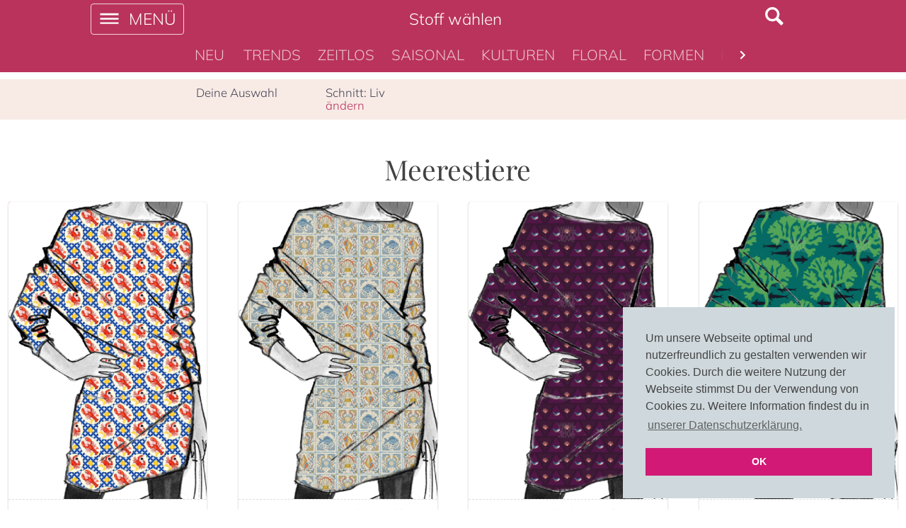

--- FILE ---
content_type: text/html; charset=utf-8
request_url: https://www.schnoffle.de/schnittmuster/liv/categories/364/patterns
body_size: 125364
content:
<!doctype html>
      <html>
        <html lang="de" >
        <head>
          <meta charset="utf-8">
           <meta name="viewport" content="width=device-width, initial-scale=1, shrink-to-fit=no">
           <meta name="theme-color" content="#FFFFFF">
           <meta property="og:site_name" content="www.schnoffle.de">
           <meta name="google-site-verification" content="Gnfx4_YIymCJrxkDnp5GNh0hnPJ3Z3GhkhHtdKkC4YY" />
           <meta name="MobileOptimized" content="width">
           <meta name="HandheldFriendly" content="true">
           <meta name="mobile-web-app-capable" content="yes">
           <meta name="apple-mobile-web-app-capable" content="yes">
           <link rel="stylesheet" href="https://cdnjs.cloudflare.com/ajax/libs/normalize/7.0.0/normalize.min.css" media="all">
           <link rel="stylesheet" type="text/css" href="//cdnjs.cloudflare.com/ajax/libs/cookieconsent2/3.0.3/cookieconsent.min.css" />
           <script src="//cdnjs.cloudflare.com/ajax/libs/cookieconsent2/3.0.3/cookieconsent.min.js"></script>
            <script>
            window.addEventListener("load", function(){
            window.cookieconsent.initialise({
              "palette": {
                "popup": {
                  "background": "#cfd8dc",
                  "text": "#444444"
                },
                "button": {
                  "background": "#d11975",
                  "text": "#ffffff"
                }
              },
              "position": "bottom-right",
              "content": {
                "message": "Um unsere Webseite optimal und nutzerfreundlich zu gestalten verwenden wir Cookies. Durch die weitere Nutzung der Webseite stimmst Du der Verwendung von Cookies zu.  Weitere Information findest du in",
                "dismiss": "OK",
                "link": "unserer Datenschutzerklärung.",
                "href": "https://www.schnoffle.de/legal/privacy"
              }
            })});
            </script>
           
           <!-- Google Tag Manager -->
            
            
            <!-- End Google Tag Manager -->
           <script type="application/ld+json" >
           {
              "@context": "http://schema.org",
              "@type": "Organization",
                "url": "http://www.simple-commerce.de",
                "name": "Becker & Karsten UG",
                "email": "wir(at)beckerundkarsten.de",
                "contactPoint" :
                    { "@type" : "ContactPoint",
                      "telephone" : "+49 30 609851960",
                      "contactType" : "customer service",
                      "areaServed" : ["DE","CH","AUT","EU"],
                      "availableLanguage": ["German","English"]
                    },
                "address": {
                    "@type": "PostalAddress",
                    "addressLocality": "Berlin, Germany",
                    "postalCode": "D-13505",
                    "streetAddress": "Sandhauser Strasse 107"
                },
              "subOrganization": {
                "@type": "Organization",
                 "url": "https://www.schnoffle.de",
                 "contactPoint" :
                    { "@type" : "ContactPoint",
                      "telephone" : "+49 30 609851965",
                      "contactType" : "customer service",
                      "areaServed" : ["DE","CH","AUT","EU"],
                      "availableLanguage": ["German","English"]
                    },
                 "address": {
                    "@type": "PostalAddress",
                    "addressLocality": "Berlin, Germany",
                    "postalCode": "D-13505",
                    "streetAddress": "Sandhauser Strasse 107"
                 },
                 "email": "wir(at)schnoffle.de",
                 "name": "www.schnoffle.de",
                 "logo": "https://www.schnoffle.de/logo-schnoffle.png",
                 "sameAs": [
                   "https://www.facebook.com/stofflove/",
                   "https://www.instagram.com/schnoffle/",
                   "https://www.pinterest.de/stoffschmie_de/",
                   "https://www.stoff-schmie.de/",
                   "https://www.stoff.love/"
                   "https://www.schnoffle.de/"
                 ]
              }
            }
        </script >
           <script type="application/ld+json">
                {
                    "@context": "http://schema.org",
                    "@type": "WebSite",
                    "url": "https://www.schnoffle.de/",
                    "potentialAction": {
                        "@type": "SearchAction",
                        "target": "https://www.schnoffle.de/search?q={search_term_string}",
                        "query-input": "required name=search_term_string"
                    }
                }
            </script>
          
           <title data-react-helmet="true">www.schnoffle.de | Näh Dir Dein Designerstück!</title>
           <meta data-react-helmet="true" property="og:title" content="www.schnoffle.de | Näh Dir Dein Designerstück!"/><meta data-react-helmet="true" property="og:locale" content="de"/><meta data-react-helmet="true" property="og:type" content="website"/><meta data-react-helmet="true" property="og:url" content="https://www.schnoffle.de/"/><meta data-react-helmet="true" property="og:image" content="https://d1hifgxwzqc0jz.cloudfront.net/images/schnitt-stoff-schnoffle-v1.jpg"/><meta data-react-helmet="true" property="og:image:alt" content="Zeigt das Nähpaket (Schnoff) mit Schnittmuster und individuell eingefärbten Stoff."/><meta data-react-helmet="true" property="og:image:type" content="image/jpeg"/><meta data-react-helmet="true" property="og:description" content="&amp;quot;Näh Dir Dein Designerstück!&amp;quot; ist unser Motto. Dafür bekommst Du Designer-Schnitt und Stoff im Näh-Paket. Das Besondere: Du gestaltest die Stoffe selbst. Alles wird nach Deinen Vorgaben hier in Deutschland hergestellt. Slow Fashion. Sozial und nachhaltig. Alles für perfekte Unikate."/><meta data-react-helmet="true" name="description" content="&amp;quot;Näh Dir Dein Designerstück!&amp;quot; ist unser Motto. Dafür bekommst Du Designer-Schnitt und Stoff im Näh-Paket. Das Besondere: Du gestaltest die Stoffe selbst. Alles wird nach Deinen Vorgaben hier in Deutschland hergestellt. Slow Fashion. Sozial und nachhaltig. Alles für perfekte Unikate."/>
           <link data-react-helmet="true" rel="canonical" href="https://www.schnoffle.de/"/><link data-react-helmet="true" rel="alternate" hrefLang="en" href="https://www.schnoffle.de/en/"/>
           
           <style id="fonts">
           /* mulish-regular - latin */
                @font-face {
                    font-family: 'Mulish';
                    font-style: normal;
                    font-weight: 300 400;
                    src: local(''),
                    url('/fonts/mulish-v12-latin-300.woff2') format('woff2'), /* Super Modern Browsers */
                    url('/fonts/mulish-v12-latin-300.woff') format('woff'), /* Modern Browsers */
                    url('/fonts/mulish-v12-latin-300.ttf') format('truetype'); /* Safari, Android, iOS */
                }
                /* mulish-700 - latin */
                @font-face {
                    font-family: 'Mulish';
                    font-style: normal;
                    font-weight: 700 800;
                    src: local(''),
                    url('/fonts/mulish-v12-latin-700.woff2') format('woff2'), /* Super Modern Browsers */
                    url('/fonts/mulish-v12-latin-700.woff') format('woff'), /* Modern Browsers */
                    url('/fonts/mulish-v12-latin-700.ttf') format('truetype'); /* Safari, Android, iOS */
                }
                /* playfair-display-regular - latin */
                @font-face {
                    font-family: 'Playfair Display';
                    font-style: normal;
                    font-weight: 300 400;
                    src: local(''),
                    url('/fonts/playfair-display-v30-latin-regular.woff2') format('woff2'), /* Super Modern Browsers */
                    url('/fonts/playfair-display-v30-latin-regular.woff') format('woff'), /* Modern Browsers */
                    url('/fonts/playfair-display-v30-latin-regular.ttf') format('truetype'); /* Safari, Android, iOS */
                }
                /* playfair-display-700 - latin */
                @font-face {
                    font-family: 'Playfair Display';
                    font-style: normal;
                    font-weight: 700 800;
                    src: local(''),
                    url('/fonts/playfair-display-v30-latin-700.woff2') format('woff2'), /* Super Modern Browsers */
                    url('/fonts/playfair-display-v30-latin-700.woff') format('woff'), /* Modern Browsers */
                    url('/fonts/playfair-display-v30-latin-700.ttf') format('truetype'); /* Safari, Android, iOS */
                }
            </style>
           
          
           <!-- styles flushChunks -->
           <link rel='stylesheet' href='/main.e1b472450b18ef27af846b651e235d50.css' />
           
           <!-- styleTags jss / material-ui -->
           <style type="text/css" id="jss-server-side" data-stolo="test">
             .jss130 {
  height: 5px;
  position: relative;
  overflow: hidden;
}
.jss131 {
  background-color: rgb(251, 244, 242);
}
.jss132 {
  background-color: rgb(237, 190, 204);
}
.jss133 {
  background-color: transparent;
}
.jss134 {
  transform: rotate(180deg);
}
.jss135 {
  width: 100%;
  height: 100%;
  position: absolute;
  animation: buffer 3s infinite linear;
  margin-top: 0;
}
.jss136 {
  background-size: 10px 10px;
  background-image: radial-gradient(rgb(251, 244, 242) 0%, rgb(251, 244, 242) 16%, transparent 42%);
  background-position: 0px -23px;
}
.jss137 {
  background-size: 10px 10px;
  background-image: radial-gradient(rgb(237, 190, 204) 0%, rgb(243, 211, 221) 16%, transparent 42%);
  background-position: 0px -23px;
}
.jss138 {
  top: 0;
  left: 0;
  width: 100%;
  bottom: 0;
  position: absolute;
  transition: transform 0.2s linear;
  transform-origin: left;
}
.jss139 {
  background-color: #D06439;
}
.jss140 {
  background-color: #BA335C;
}
.jss141 {
  width: auto;
  animation: mui-indeterminate1 2.1s cubic-bezier(0.65, 0.815, 0.735, 0.395) infinite;
  will-change: left, right;
}
.jss142 {
  transition: transform .4s linear;
  will-change: transform;
}
.jss143 {
  z-index: 1;
  transition: transform .4s linear;
}
.jss144 {
  width: auto;
  animation: mui-indeterminate2 2.1s cubic-bezier(0.165, 0.84, 0.44, 1) infinite;
  will-change: left, right;
  animation-delay: 1.15s;
}
.jss146 {
  transition: transform .4s linear;
}
@keyframes mui-indeterminate1 {
  0% {
    left: -35%;
    right: 100%;
  }
  60% {
    left: 100%;
    right: -90%;
  }
  100% {
    left: 100%;
    right: -90%;
  }
}
@keyframes mui-indeterminate2 {
  0% {
    left: -200%;
    right: 100%;
  }
  60% {
    left: 107%;
    right: -8%;
  }
  100% {
    left: 107%;
    right: -8%;
  }
}
@keyframes buffer {
  0% {
    opacity: 1;
    background-position: 0px -23px;
  }
  50% {
    opacity: 0;
    background-position: 0px -23px;
  }
  100% {
    opacity: 1;
    background-position: -200px -23px;
  }
}
.jss76 {
  color: rgba(0, 0, 0, 0.87);
  display: inline-flex;
  position: relative;
  font-size: NaNrem;
  font-family: "Mulish",-apple-system, BlinkMacSystemFont, "Segoe UI", "Roboto", "Oxygen", "Ubuntu", "Cantarell", "Fira Sans", "Droid Sans", "Helvetica Neue", sans-serif;
  line-height: 1.1875em;
}
.jss76.jss79 {
  color: rgba(0, 0, 0, 0.38);
}
label + .jss77 {
  margin-top: 16px;
}
.jss80:after {
  left: 0;
  right: 0;
  bottom: 0;
  content: "";
  position: absolute;
  transform: scaleX(0);
  transition: transform 200ms cubic-bezier(0.0, 0, 0.2, 1) 0ms;
  border-bottom: 2px solid #4F2412;
  pointer-events: none;
}
.jss80.jss78:after {
  transform: scaleX(1);
}
.jss80.jss81:after {
  transform: scaleX(1);
  border-bottom-color: #f44336;
}
.jss80:before {
  left: 0;
  right: 0;
  bottom: 0;
  content: "\00a0";
  position: absolute;
  transition: border-bottom-color 200ms cubic-bezier(0.4, 0, 0.2, 1) 0ms;
  border-bottom: 1px solid rgba(0, 0, 0, 0.42);
  pointer-events: none;
}
.jss80:hover:not(.jss79):not(.jss78):not(.jss81):before {
  border-bottom: 2px solid rgba(0, 0, 0, 0.87);
}
.jss80.jss79:before {
  border-bottom: 1px dotted rgba(0, 0, 0, 0.42);
}
.jss82 {
  padding: 6px 0 7px;
}
.jss83 {
  width: 100%;
}
.jss84 {
  font: inherit;
  color: currentColor;
  border: 0;
  margin: 0;
  padding: 6px 0 7px;
  display: block;
  min-width: 0;
  flex-grow: 1;
  box-sizing: content-box;
  background: none;
  vertical-align: middle;
  -webkit-tap-highlight-color: transparent;
}
.jss84::-webkit-input-placeholder {
  color: currentColor;
  opacity: 0.42;
  transition: opacity 200ms cubic-bezier(0.4, 0, 0.2, 1) 0ms;
}
.jss84::-moz-placeholder {
  color: currentColor;
  opacity: 0.42;
  transition: opacity 200ms cubic-bezier(0.4, 0, 0.2, 1) 0ms;
}
.jss84:-ms-input-placeholder {
  color: currentColor;
  opacity: 0.42;
  transition: opacity 200ms cubic-bezier(0.4, 0, 0.2, 1) 0ms;
}
.jss84::-ms-input-placeholder {
  color: currentColor;
  opacity: 0.42;
  transition: opacity 200ms cubic-bezier(0.4, 0, 0.2, 1) 0ms;
}
.jss84:focus {
  outline: 0;
}
.jss84:invalid {
  box-shadow: none;
}
.jss84::-webkit-search-decoration {
  -webkit-appearance: none;
}
.jss84.jss79 {
  opacity: 1;
}
label[data-shrink=false] + .jss77 .jss84::-webkit-input-placeholder {
  opacity: 0;
}
label[data-shrink=false] + .jss77 .jss84::-moz-placeholder {
  opacity: 0;
}
label[data-shrink=false] + .jss77 .jss84:-ms-input-placeholder {
  opacity: 0;
}
label[data-shrink=false] + .jss77 .jss84::-ms-input-placeholder {
  opacity: 0;
}
label[data-shrink=false] + .jss77 .jss84:focus::-webkit-input-placeholder {
  opacity: 0.42;
}
label[data-shrink=false] + .jss77 .jss84:focus::-moz-placeholder {
  opacity: 0.42;
}
label[data-shrink=false] + .jss77 .jss84:focus:-ms-input-placeholder {
  opacity: 0.42;
}
label[data-shrink=false] + .jss77 .jss84:focus::-ms-input-placeholder {
  opacity: 0.42;
}
.jss85 {
  padding-top: 3px;
}
.jss86 {
  resize: none;
  padding: 0;
}
.jss87 {
  height: 1.1875em;
}
.jss88 {
  -moz-appearance: textfield;
  -webkit-appearance: textfield;
}
.jss128 {
  top: 0;
  left: 0;
  right: 0;
  bottom: 0;
  z-index: 1300;
  position: fixed;
}
.jss129 {
  visibility: hidden;
}
.jss9 {
  background-color: #fff;
}
.jss10 {
  border-radius: 4px;
}
.jss11 {
  box-shadow: none;
}
.jss12 {
  box-shadow: 0px 1px 3px 0px rgba(0, 0, 0, 0.2),0px 1px 1px 0px rgba(0, 0, 0, 0.14),0px 2px 1px -1px rgba(0, 0, 0, 0.12);
}
.jss13 {
  box-shadow: 0px 1px 5px 0px rgba(0, 0, 0, 0.2),0px 2px 2px 0px rgba(0, 0, 0, 0.14),0px 3px 1px -2px rgba(0, 0, 0, 0.12);
}
.jss14 {
  box-shadow: 0px 1px 8px 0px rgba(0, 0, 0, 0.2),0px 3px 4px 0px rgba(0, 0, 0, 0.14),0px 3px 3px -2px rgba(0, 0, 0, 0.12);
}
.jss15 {
  box-shadow: 0px 2px 4px -1px rgba(0, 0, 0, 0.2),0px 4px 5px 0px rgba(0, 0, 0, 0.14),0px 1px 10px 0px rgba(0, 0, 0, 0.12);
}
.jss16 {
  box-shadow: 0px 3px 5px -1px rgba(0, 0, 0, 0.2),0px 5px 8px 0px rgba(0, 0, 0, 0.14),0px 1px 14px 0px rgba(0, 0, 0, 0.12);
}
.jss17 {
  box-shadow: 0px 3px 5px -1px rgba(0, 0, 0, 0.2),0px 6px 10px 0px rgba(0, 0, 0, 0.14),0px 1px 18px 0px rgba(0, 0, 0, 0.12);
}
.jss18 {
  box-shadow: 0px 4px 5px -2px rgba(0, 0, 0, 0.2),0px 7px 10px 1px rgba(0, 0, 0, 0.14),0px 2px 16px 1px rgba(0, 0, 0, 0.12);
}
.jss19 {
  box-shadow: 0px 5px 5px -3px rgba(0, 0, 0, 0.2),0px 8px 10px 1px rgba(0, 0, 0, 0.14),0px 3px 14px 2px rgba(0, 0, 0, 0.12);
}
.jss20 {
  box-shadow: 0px 5px 6px -3px rgba(0, 0, 0, 0.2),0px 9px 12px 1px rgba(0, 0, 0, 0.14),0px 3px 16px 2px rgba(0, 0, 0, 0.12);
}
.jss21 {
  box-shadow: 0px 6px 6px -3px rgba(0, 0, 0, 0.2),0px 10px 14px 1px rgba(0, 0, 0, 0.14),0px 4px 18px 3px rgba(0, 0, 0, 0.12);
}
.jss22 {
  box-shadow: 0px 6px 7px -4px rgba(0, 0, 0, 0.2),0px 11px 15px 1px rgba(0, 0, 0, 0.14),0px 4px 20px 3px rgba(0, 0, 0, 0.12);
}
.jss23 {
  box-shadow: 0px 7px 8px -4px rgba(0, 0, 0, 0.2),0px 12px 17px 2px rgba(0, 0, 0, 0.14),0px 5px 22px 4px rgba(0, 0, 0, 0.12);
}
.jss24 {
  box-shadow: 0px 7px 8px -4px rgba(0, 0, 0, 0.2),0px 13px 19px 2px rgba(0, 0, 0, 0.14),0px 5px 24px 4px rgba(0, 0, 0, 0.12);
}
.jss25 {
  box-shadow: 0px 7px 9px -4px rgba(0, 0, 0, 0.2),0px 14px 21px 2px rgba(0, 0, 0, 0.14),0px 5px 26px 4px rgba(0, 0, 0, 0.12);
}
.jss26 {
  box-shadow: 0px 8px 9px -5px rgba(0, 0, 0, 0.2),0px 15px 22px 2px rgba(0, 0, 0, 0.14),0px 6px 28px 5px rgba(0, 0, 0, 0.12);
}
.jss27 {
  box-shadow: 0px 8px 10px -5px rgba(0, 0, 0, 0.2),0px 16px 24px 2px rgba(0, 0, 0, 0.14),0px 6px 30px 5px rgba(0, 0, 0, 0.12);
}
.jss28 {
  box-shadow: 0px 8px 11px -5px rgba(0, 0, 0, 0.2),0px 17px 26px 2px rgba(0, 0, 0, 0.14),0px 6px 32px 5px rgba(0, 0, 0, 0.12);
}
.jss29 {
  box-shadow: 0px 9px 11px -5px rgba(0, 0, 0, 0.2),0px 18px 28px 2px rgba(0, 0, 0, 0.14),0px 7px 34px 6px rgba(0, 0, 0, 0.12);
}
.jss30 {
  box-shadow: 0px 9px 12px -6px rgba(0, 0, 0, 0.2),0px 19px 29px 2px rgba(0, 0, 0, 0.14),0px 7px 36px 6px rgba(0, 0, 0, 0.12);
}
.jss31 {
  box-shadow: 0px 10px 13px -6px rgba(0, 0, 0, 0.2),0px 20px 31px 3px rgba(0, 0, 0, 0.14),0px 8px 38px 7px rgba(0, 0, 0, 0.12);
}
.jss32 {
  box-shadow: 0px 10px 13px -6px rgba(0, 0, 0, 0.2),0px 21px 33px 3px rgba(0, 0, 0, 0.14),0px 8px 40px 7px rgba(0, 0, 0, 0.12);
}
.jss33 {
  box-shadow: 0px 10px 14px -6px rgba(0, 0, 0, 0.2),0px 22px 35px 3px rgba(0, 0, 0, 0.14),0px 8px 42px 7px rgba(0, 0, 0, 0.12);
}
.jss34 {
  box-shadow: 0px 11px 14px -7px rgba(0, 0, 0, 0.2),0px 23px 36px 3px rgba(0, 0, 0, 0.14),0px 9px 44px 8px rgba(0, 0, 0, 0.12);
}
.jss35 {
  box-shadow: 0px 11px 15px -7px rgba(0, 0, 0, 0.2),0px 24px 38px 3px rgba(0, 0, 0, 0.14),0px 9px 46px 8px rgba(0, 0, 0, 0.12);
}
.jss117 {
  flex: 0 0 auto;
}
.jss118 {
  top: 0;
  flex: 1 0 auto;
  height: 100%;
  display: flex;
  z-index: 1200;
  outline: none;
  position: fixed;
  overflow-y: auto;
  flex-direction: column;
  -webkit-overflow-scrolling: touch;
}
.jss119 {
  left: 0;
  right: auto;
}
.jss120 {
  left: auto;
  right: 0;
}
.jss121 {
  top: 0;
  left: 0;
  right: 0;
  bottom: auto;
  height: auto;
  max-height: 100%;
}
.jss122 {
  top: auto;
  left: 0;
  right: 0;
  bottom: 0;
  height: auto;
  max-height: 100%;
}
.jss123 {
  border-right: 1px solid rgba(0, 0, 0, 0.12);
}
.jss124 {
  border-bottom: 1px solid rgba(0, 0, 0, 0.12);
}
.jss125 {
  border-left: 1px solid rgba(0, 0, 0, 0.12);
}
.jss126 {
  border-top: 1px solid rgba(0, 0, 0, 0.12);
}
.jss1 {
  width: 100%;
  display: flex;
  z-index: 1100;
  box-sizing: border-box;
  flex-shrink: 0;
  flex-direction: column;
}
.jss2 {
  top: 0;
  left: auto;
  right: 0;
  position: fixed;
}
.jss3 {
  top: 0;
  left: auto;
  right: 0;
  position: absolute;
}
.jss4 {
  top: 0;
  left: auto;
  right: 0;
  position: sticky;
}
.jss5 {
  position: static;
}
.jss6 {
  color: rgba(0, 0, 0, 0.87);
  background-color: #f5f5f5;
}
.jss7 {
  color: #FFFFFF;
  background-color: #D06439;
}
.jss8 {
  color: #FFFFFF;
  background-color: #BA335C;
}
.jss69 {
  top: 0;
  left: 0;
  width: 100%;
  height: 100%;
  display: block;
  z-index: 0;
  position: absolute;
  overflow: hidden;
  border-radius: inherit;
  pointer-events: none;
}
.jss70 {
  top: 0;
  left: 0;
  width: 50px;
  height: 50px;
  opacity: 0;
  position: absolute;
}
.jss71 {
  opacity: 0.3;
  transform: scale(1);
  animation: mui-ripple-enter 550ms cubic-bezier(0.4, 0, 0.2, 1);
}
.jss72 {
  animation-duration: 200ms;
}
.jss73 {
  width: 100%;
  height: 100%;
  opacity: 1;
  display: block;
  border-radius: 50%;
  background-color: currentColor;
}
.jss74 {
  opacity: 0;
  animation: mui-ripple-exit 550ms cubic-bezier(0.4, 0, 0.2, 1);
}
.jss75 {
  top: 0;
  left: 0;
  position: absolute;
  animation: mui-ripple-pulsate 2500ms cubic-bezier(0.4, 0, 0.2, 1) 200ms infinite;
}
@keyframes mui-ripple-enter {
  0% {
    opacity: 0.1;
    transform: scale(0);
  }
  100% {
    opacity: 0.3;
    transform: scale(1);
  }
}
@keyframes mui-ripple-exit {
  0% {
    opacity: 1;
  }
  100% {
    opacity: 0;
  }
}
@keyframes mui-ripple-pulsate {
  0% {
    transform: scale(1);
  }
  50% {
    transform: scale(0.92);
  }
  100% {
    transform: scale(1);
  }
}
.jss66 {
  color: inherit;
  border: 0;
  margin: 0;
  cursor: pointer;
  display: inline-flex;
  outline: none;
  padding: 0;
  position: relative;
  align-items: center;
  user-select: none;
  border-radius: 0;
  vertical-align: middle;
  justify-content: center;
  -moz-appearance: none;
  text-decoration: none;
  background-color: transparent;
  -webkit-appearance: none;
  -webkit-tap-highlight-color: transparent;
}
.jss66::-moz-focus-inner {
  border-style: none;
}
.jss66.jss67 {
  cursor: default;
  pointer-events: none;
}
.jss40 {
  color: rgba(0, 0, 0, 0.87);
  padding: 8px 16px;
  font-size: 1em;
  min-width: 64px;
  box-sizing: border-box;
  min-height: 36px;
  transition: background-color 250ms cubic-bezier(0.4, 0, 0.2, 1) 0ms,box-shadow 250ms cubic-bezier(0.4, 0, 0.2, 1) 0ms,border 250ms cubic-bezier(0.4, 0, 0.2, 1) 0ms;
  font-weight: 300;
  font-family: "Mulish",-apple-system, BlinkMacSystemFont, "Segoe UI", "Roboto", "Oxygen", "Ubuntu", "Cantarell", "Fira Sans", "Droid Sans", "Helvetica Neue", sans-serif;
  line-height: 1.4em;
  border-radius: 4px;
  text-transform: uppercase;
}
.jss40:hover {
  text-decoration: none;
  background-color: rgba(0, 0, 0, 0.08);
}
.jss40.jss60 {
  color: rgba(0, 0, 0, 0.26);
}
@media (hover: none) {
  .jss40:hover {
    background-color: transparent;
  }
}
.jss40:hover.jss60 {
  background-color: transparent;
}
.jss41 {
  width: 100%;
  display: inherit;
  align-items: inherit;
  justify-content: inherit;
}
.jss43 {
  color: #D06439;
}
.jss43:hover {
  background-color: rgba(208, 100, 57, 0.08);
}
@media (hover: none) {
  .jss43:hover {
    background-color: transparent;
  }
}
.jss44 {
  color: #BA335C;
}
.jss44:hover {
  background-color: rgba(186, 51, 92, 0.08);
}
@media (hover: none) {
  .jss44:hover {
    background-color: transparent;
  }
}
.jss48 {
  border: 1px solid rgba(0, 0, 0, 0.23);
}
.jss49 {
  border: 1px solid rgba(208, 100, 57, 0.5);
}
.jss49:hover {
  border: 1px solid #D06439;
}
.jss50 {
  border: 1px solid rgba(186, 51, 92, 0.5);
}
.jss50:hover {
  border: 1px solid #BA335C;
}
.jss51 {
  color: rgba(0, 0, 0, 0.87);
  box-shadow: 0px 1px 5px 0px rgba(0, 0, 0, 0.2),0px 2px 2px 0px rgba(0, 0, 0, 0.14),0px 3px 1px -2px rgba(0, 0, 0, 0.12);
  background-color: #e0e0e0;
}
.jss51.jss59 {
  box-shadow: 0px 3px 5px -1px rgba(0, 0, 0, 0.2),0px 6px 10px 0px rgba(0, 0, 0, 0.14),0px 1px 18px 0px rgba(0, 0, 0, 0.12);
}
.jss51:active {
  box-shadow: 0px 5px 5px -3px rgba(0, 0, 0, 0.2),0px 8px 10px 1px rgba(0, 0, 0, 0.14),0px 3px 14px 2px rgba(0, 0, 0, 0.12);
}
.jss51.jss60 {
  color: rgba(0, 0, 0, 0.26);
  box-shadow: none;
  background-color: rgba(0, 0, 0, 0.12);
}
.jss51:hover {
  background-color: #d5d5d5;
}
@media (hover: none) {
  .jss51:hover {
    background-color: #e0e0e0;
  }
}
.jss51:hover.jss60 {
  background-color: rgba(0, 0, 0, 0.12);
}
.jss52 {
  color: #FFFFFF;
  background-color: #D06439;
}
.jss52:hover {
  background-color: #4F2412;
}
@media (hover: none) {
  .jss52:hover {
    background-color: #D06439;
  }
}
.jss53 {
  color: #FFFFFF;
  background-color: #BA335C;
}
.jss53:hover {
  background-color: #731F39;
}
@media (hover: none) {
  .jss53:hover {
    background-color: #BA335C;
  }
}
.jss57 {
  width: 56px;
  height: 56px;
  padding: 0;
  min-width: 0;
  box-shadow: 0px 3px 5px -1px rgba(0, 0, 0, 0.2),0px 6px 10px 0px rgba(0, 0, 0, 0.14),0px 1px 18px 0px rgba(0, 0, 0, 0.12);
  border-radius: 50%;
}
.jss57:active {
  box-shadow: 0px 7px 8px -4px rgba(0, 0, 0, 0.2),0px 12px 17px 2px rgba(0, 0, 0, 0.14),0px 5px 22px 4px rgba(0, 0, 0, 0.12);
}
.jss58 {
  width: auto;
  height: 48px;
  padding: 0 16px;
  min-width: 48px;
  border-radius: 24px;
}
.jss61 {
  color: inherit;
}
.jss62 {
  width: 40px;
  height: 40px;
}
.jss63 {
  padding: 7px 8px;
  min-width: 64px;
  font-size: NaNrem;
  min-height: 32px;
}
.jss64 {
  padding: 8px 24px;
  min-width: 112px;
  font-size: NaNrem;
  min-height: 40px;
}
.jss65 {
  width: 100%;
}
.jss36 {
  display: flex;
  position: relative;
  align-items: center;
}
.jss37 {
  padding-left: 16px;
  padding-right: 16px;
}
@media (min-width:smpx) {
  .jss37 {
    padding-left: 24px;
    padding-right: 24px;
  }
}
.jss38 {
  min-height: 56px;
}
@media (min-width:xspx) and (orientation: landscape) {
  .jss38 {
    min-height: 48px;
  }
}
@media (min-width:smpx) {
  .jss38 {
    min-height: 64px;
  }
}
.jss39 {
  min-height: 48px;
}
.jss89 {
  flex: 0 0 auto;
  width: 48px;
  color: rgba(0, 0, 0, 0.54);
  height: 48px;
  padding: 0;
  font-size: NaNrem;
  text-align: center;
  transition: background-color 150ms cubic-bezier(0.4, 0, 0.2, 1) 0ms;
  border-radius: 50%;
}
.jss89:hover {
  background-color: rgba(0, 0, 0, 0.08);
}
.jss89.jss93 {
  color: rgba(0, 0, 0, 0.26);
}
@media (hover: none) {
  .jss89:hover {
    background-color: transparent;
  }
}
.jss89:hover.jss93 {
  background-color: transparent;
}
.jss90 {
  color: inherit;
}
.jss91 {
  color: #D06439;
}
.jss91:hover {
  background-color: rgba(208, 100, 57, 0.08);
}
@media (hover: none) {
  .jss91:hover {
    background-color: transparent;
  }
}
.jss92 {
  color: #BA335C;
}
.jss92:hover {
  background-color: rgba(186, 51, 92, 0.08);
}
@media (hover: none) {
  .jss92:hover {
    background-color: transparent;
  }
}
.jss94 {
  width: 100%;
  display: flex;
  align-items: inherit;
  justify-content: inherit;
}
.jss105 {
  color: rgba(0, 0, 0, 0.87);
  padding: 0;
  position: relative;
  overflow: hidden;
  font-size: 1em;
  max-width: 264px;
  min-width: 72px;
  min-height: 48px;
  font-weight: 300;
  font-family: "Mulish",-apple-system, BlinkMacSystemFont, "Segoe UI", "Roboto", "Oxygen", "Ubuntu", "Cantarell", "Fira Sans", "Droid Sans", "Helvetica Neue", sans-serif;
  flex-shrink: 0;
  text-transform: uppercase;
}
@media (min-width:mdpx) {
  .jss105 {
    min-width: 160px;
  }
}
.jss106 {
  min-height: 72px;
}
.jss107 {
  color: inherit;
  opacity: 0.7;
}
.jss107.jss110 {
  opacity: 1;
}
.jss107.jss111 {
  opacity: 0.4;
}
.jss108 {
  color: rgba(0, 0, 0, 0.54);
}
.jss108.jss110 {
  color: #D06439;
}
.jss108.jss111 {
  color: rgba(0, 0, 0, 0.38);
}
.jss109 {
  color: rgba(0, 0, 0, 0.54);
}
.jss109.jss110 {
  color: #BA335C;
}
.jss109.jss111 {
  color: rgba(0, 0, 0, 0.38);
}
.jss112 {
  flex-grow: 1;
  max-width: none;
  flex-shrink: 1;
}
.jss113 {
  width: 100%;
  display: inline-flex;
  align-items: center;
  flex-direction: column;
  justify-content: center;
}
.jss114 {
  padding-top: 6px;
  padding-left: 12px;
  padding-right: 12px;
  padding-bottom: 6px;
}
@media (min-width:mdpx) {
  .jss114 {
    padding-left: 24px;
    padding-right: 24px;
  }
}
.jss115 {
  font-size: NaNrem;
  white-space: normal;
}
@media (min-width:mdpx) {
  .jss115 {
    font-size: NaNrem;
  }
}
@media (max-width:NaNpx) {
  .jss116 {
    font-size: NaNrem;
  }
}
.jss104 {
  flex: 0 0 56px;
  color: inherit;
}
.jss95 {
  overflow: hidden;
  min-height: 48px;
  -webkit-overflow-scrolling: touch;
}
.jss96 {
  display: flex;
}
.jss97 {
  justify-content: center;
}
.jss98 {
  flex: 1 1 auto;
  display: inline-block;
  position: relative;
  white-space: nowrap;
}
.jss99 {
  width: 100%;
  overflow-x: hidden;
}
.jss100 {
  overflow-x: scroll;
}
@media (max-width:NaNpx) {
  .jss102 {
    display: none;
  }
}
           </style>
           <!-- insertion-point-jss -->
           
            <!-- styleTags styled-components -->
           <style type="text/css" data-styled-components="bcCCNc hqYPka eLIAGI jUHBKM eWNhlW gxxxce hVkPtE hrzELV nptaI jdqboR geGlAN ivieJv jUNHEn bGLDtE dZilTn gDGfaC fEnPgW duoagL edaXhW eQPEtI iUpstB dRPgIq hHcHkH bzXdKy bVQVUU" data-styled-components-is-local="true">/* sc-component-id: Logo__StyledLogoFlex-sc-74rkto-1 */

.duoagL{display:inline;border-bottom:1px dashed #9A294C;}
/* sc-component-id: Logo__StyledSchnoffle-sc-74rkto-2 */

.eQPEtI{color:#9A294C;font-family:"Playfair Display","Caslon","Big Caslon","Book Antiqua","Palatino Linotype","Georgia","system-ui",serif;font-size:2.1rem;margin-left:.35rem;line-height:1;font-weight:700;}
/* sc-component-id: Logo__StyledSubheadline-sc-74rkto-3 */

.iUpstB{display:block;color:#9A294C;font-family:"Mulish",-apple-system,BlinkMacSystemFont,"Segoe UI","Roboto","Oxygen","Ubuntu","Cantarell","Fira Sans","Droid Sans","Helvetica Neue",sans-serif;font-size:0.9rem;margin-left:.35rem;margin-top:0.15em;line-height:1;font-weight:normal;}
/* sc-component-id: SearchInput__StyledSearchInput-sc-1xeoucz-0 */

.hrzELV .stolo-site-search{border:0;color:#455A64;display:block;padding:0.24rem 0.24rem 0.24rem 1rem;line-height:1;box-shadow:none;width:100%;box-sizing:border-box;}.hrzELV.stolo-site-searchroot{width:100%;font-family:"Mulish",-apple-system,BlinkMacSystemFont,"Segoe UI","Roboto","Oxygen","Ubuntu","Cantarell","Fira Sans","Droid Sans","Helvetica Neue",sans-serif;}.hrzELV:focus{border:none;box-shadow:none;}
/* sc-component-id: Contentbase__StyledContent-sc-12jlxgs-0 */

.jUNHEn.stolo-main-content{margin:0;}@media (min-width:1200px){.jUNHEn.stolo-main-content h1{font-size:3.43rem;}.jUNHEn.stolo-main-content h2{font-size:2.62rem;}.jUNHEn.stolo-main-content h3{font-size:2.12rem;}.jUNHEn.stolo-main-content h4{font-size:1.62rem;}.jUNHEn.stolo-main-content h5{font-size:1.31rem;}.jUNHEn.stolo-main-content h6{font-size:1rem;}}@media (max-width:1599px){.jUNHEn.stolo-main-content h1{font-size:calc(1.602rem + ( 38 - 22 ) * (100vw - 320px) / (1200 - 320));}.jUNHEn.stolo-main-content h2{font-size:calc(1.424rem + ( 36 - 19 ) * (100vw - 320px) / (1200 - 320));}.jUNHEn.stolo-main-content h3{font-size:calc(1.266rem + ( 30 - 18 ) * (100vw - 320px) / (1200 - 320));}.jUNHEn.stolo-main-content h4{font-size:calc(1.266rem + ( 30 - 18 ) * (100vw - 320px) / (1200 - 320));}.jUNHEn.stolo-main-content h5{font-size:calc(1rem + ( 22 - 14 ) * (100vw - 320px) / (1200 - 320));}.jUNHEn.stolo-main-content h6{font-size:calc(0.889rem + ( 18 - 12 ) * (100vw - 320px) / (1200 - 320));}}.jUNHEn .stolo-help{padding:1rem;margin:1rem 2.62rem 1rem 1rem;border:1px solid #9e9e9e;}.jUNHEn .stolo-info{padding:1rem;margin:1rem 2.62rem 1rem 1rem;border:2px solid #9e9e9e;}.jUNHEn .stolo-warn{padding:1rem;margin:1rem 2.62rem 1rem 1rem;background:#FAEFF3;border:2px solid #BA335C;}.jUNHEn .stolo-error{padding:1rem;margin:1rem 2.62rem 1rem 1rem;background:#BA335C;border:2px solid #FAF1EE;color:white;}.jUNHEn .stolo-inner-text{max-width:61.48rem;margin-right:auto;margin-left:auto;}.jUNHEn .stolo-hidden{visibility:hidden;display:none;}.jUNHEn .stolo-inner-content{width:100%;max-width:100em;margin-right:auto;margin-left:auto;}.jUNHEn .clearfix:after{content:".";visibility:hidden;display:block;height:0;clear:both;}
/* sc-component-id: Drawer__StyledDrawer-sc-h2ftgt-0 */

.ivieJv .drawer-paper{width:17.25em;}.ivieJv,.ivieJv .schnoffle-drawer-logo{padding:0.5em 0 0 1.25em;height:3em;}
/* sc-component-id: ExpandableSearch__StyledSearch-sc-1qcs0ly-0 */

.hVkPtE{position:absolute;top:0px;left:0%;opacity:0;pointer-events:none;visibility:hidden;-webkit-align-items:center;-webkit-box-align:center;-ms-flex-align:center;align-items:center;background-color:#FFFFFF;box-shadow:0px 1px 5px 0px rgba(0,0,0,0.2),0px 2px 2px 0px rgba(0,0,0,0.14),0px 3px 1px -2px rgba(0,0,0,0.12);display:-webkit-box;display:-webkit-flex;display:-ms-flexbox;display:flex;-webkit-flex-direction:row;-ms-flex-direction:row;flex-direction:row;-webkit-flex-wrap:nowrap;-ms-flex-wrap:nowrap;flex-wrap:nowrap;font-size:1.1em;-webkit-box-pack:start;-webkit-justify-content:flex-start;-ms-flex-pack:start;justify-content:flex-start;margin:0 auto 3px;padding:0;width:100%;max-heigth:3em;-webkit-transition:opacity .5s cubic-bezier(.4,0,.2,1),visibility .3s;transition:opacity .5s cubic-bezier(.4,0,.2,1),visibility .3s;}.hVkPtE:focus-within{border-color:#009688;box-shadow:0px 3px 5px -1px rgba(0,0,0,0.2),0px 5px 8px 0px rgba(0,0,0,0.14),0px 1px 14px 0px rgba(0,0,0,0.12);}.hVkPtE .schnoffle-button-dense{width:0px;height:2.8rem;}
/* sc-component-id: HeaderBase__StyledAppBar-sc-148g1j8-0 */

.hqYPka.stolo-static{position:relative;-webkit-transition:margin 225ms cubic-bezier(0.0,0,0.2,1) 0ms,width 225ms cubic-bezier(0.0,0,0.2,1) 0ms;transition:margin 225ms cubic-bezier(0.0,0,0.2,1) 0ms,width 225ms cubic-bezier(0.0,0,0.2,1) 0ms;box-shadow:none;background-color:#BA335C;color:white;}.hqYPka.stolo-fixed{position:fixed;-webkit-transition:margin 225ms cubic-bezier(0.0,0,0.2,1) 0ms,width 225ms cubic-bezier(0.0,0,0.2,1) 0ms;transition:margin 225ms cubic-bezier(0.0,0,0.2,1) 0ms,width 225ms cubic-bezier(0.0,0,0.2,1) 0ms;box-shadow:none;background-color:#BA335C;color:white;}.hqYPka .schnoffle-inner-appbar{width:100%;max-width:50em;position:relative;margin:0 auto;}.hqYPka .stolo-logo{height:3.43rem;}.hqYPka .schnoffle-tab-indicator{background-color:#E193AB;height:4px;}.hqYPka .schnoffle-tabs{margin:0 auto;text-align:center;max-width:98%;}.hqYPka .schnoffle-tabs-flex{-webkit-box-pack:center;-webkit-justify-content:center;-ms-flex-pack:center;justify-content:center;}
/* sc-component-id: HeaderToolbar__StyledHeaderToolbar-sc-ubu7gj-0 */

.eLIAGI.stolo-header-toolbar{position:relative;background-color:transparent;font-size:1.31em;font-weight:400;font-family:"Mulish",-apple-system,BlinkMacSystemFont,"Segoe UI","Roboto","Oxygen","Ubuntu","Cantarell","Fira Sans","Droid Sans","Helvetica Neue",sans-serif;line-height:1.31;color:rgba(0,0,0,0.54);display:-webkit-box;display:-webkit-flex;display:-ms-flexbox;display:flex;-webkit-align-items:center;-webkit-box-align:center;-ms-flex-align:center;align-items:center;padding-left:2px;padding-right:1.31em;-webkit-box-pack:justify;-webkit-justify-content:space-between;-ms-flex-pack:justify;justify-content:space-between;min-height:2.62rem;height:2.62rem;width:100%;}.eLIAGI .stolo-logo{height:5.54rem;fill:#731F39;}.eLIAGI .stolo-homewrapper{width:-webkit-fit-content;width:-moz-fit-content;width:fit-content;}.eLIAGI .stolo-icon-cart{width:5.54rem;padding-top:3px;}
/* sc-component-id: HeaderToolbar__HeaderLeft-sc-ubu7gj-1 */

.jUHBKM{position:relative;left:0px;display:-webkit-box;display:-webkit-flex;display:-ms-flexbox;display:flex;}.jUHBKM .menu-title{color:white;font-size:0.85em;margin-left:0.5em;margin-bottom:1px;}.jUHBKM .outlined{border:1px solid rgba(255,255,255,0.8);}.jUHBKM .nav-menu{padding:2px 10px;min-height:24px;}
/* sc-component-id: HeaderToolbar__HeaderCenter-sc-ubu7gj-2 */

.gxxxce{-webkit-box-flex:1;-webkit-flex-grow:1;-ms-flex-positive:1;flex-grow:1;margin:0 auto;text-align:center;padding-right:4em;font-size:1.1rem;color:#FFFFFF;}
/* sc-component-id: Icon__SVG-sc-12g1egb-0 */

.eWNhlW{width:1.5rem;height:1.5rem;fill:#FFFFFF;margin:inherit;}

.nptaI{width:1.7rem;height:1.7rem;fill:rgba(0,0,0,0.54);margin:inherit;}

.geGlAN{width:1.4em;height:1.3em;fill:#FFFFFF;margin:inherit;}

.edaXhW{width:2.25em;height:2em;fill:#9A294C;margin:0 0 -6px 0;}
/* sc-component-id: SearchIcon__ButtonWrapper-sc-e5kchy-0 */

.jdqboR{visibility:visible;pointer-events:all;opacity:1;-webkit-transition:opacity .5s cubic-bezier(.4,0,.2,1),visibility .3s;transition:opacity .5s cubic-bezier(.4,0,.2,1),visibility .3s;position:absolute;top:0;right:0;}.jdqboR .schnoffle-search-button{cursor:pointer;display:-webkit-inline-box;display:-webkit-inline-flex;display:-ms-inline-flexbox;display:inline-flex;font-size:1em;-webkit-box-pack:center;-webkit-justify-content:center;-ms-flex-pack:center;justify-content:center;padding:0.5rem 1rem;-webkit-order:2;-ms-flex-order:2;order:2;outline:none;height:100%;min-height:2.12rem;width:4.24rem;min-width:inherit;text-align:center;margin:0 0.75em 0 0;index:5;}
/* sc-component-id: LinearProgress__StyledThing-sc-1g4qfai-0 */

.bGLDtE{margin:1.62rem 0;}
/* sc-component-id: Footer__StyledFooter-sc-1smmj6a-0 */

.dZilTn{background-color:#FAF1EE;}.dZilTn .stolo-inner-content{width:100%;max-width:100rem;margin-right:auto;margin-left:auto;}.dZilTn .schnoffle-logo-footer{margin:0 0 1em;}
/* sc-component-id: Footer__StyledInnerFooter-sc-1smmj6a-1 */

.gDGfaC{display:-webkit-box;display:-webkit-flex;display:-ms-flexbox;display:flex;-webkit-box-pack:space-around;-webkit-justify-content:space-around;-ms-flex-pack:space-around;justify-content:space-around;-webkit-align-items:flex-start;-webkit-box-align:flex-start;-ms-flex-align:flex-start;align-items:flex-start;-webkit-flex-wrap:wrap;-ms-flex-wrap:wrap;flex-wrap:wrap;-webkit-flex-direction:row;-ms-flex-direction:row;flex-direction:row;font-size:1em;}.gDGfaC .stolo-footer-item{-webkit-order:2;-ms-flex-order:2;order:2;-webkit-box-flex:1;-webkit-flex-grow:1;-ms-flex-positive:1;flex-grow:1;padding:0 1.31rem;}.gDGfaC .stolo-footer-link{color:#731F39;}.gDGfaC .stolo-footer-item-first{margin-left:0.62rem;}.gDGfaC .stolo-pd-approved{-webkit-align-self:center;-ms-flex-item-align:center;align-self:center;margin:1rem auto;-webkit-flex-basis:100px;-ms-flex-preferred-size:100px;flex-basis:100px;-webkit-box-flex:0;-webkit-flex-grow:0;-ms-flex-positive:0;flex-grow:0;}.gDGfaC .stolo-pd-approved img{max-width:100px;max-height:100px;}@media (max-width:600px){.gDGfaC .stolo-pd-approved img{max-width:70px;max-height:70px;}}.gDGfaC:last-child{-webkit-order:3;-ms-flex-order:3;order:3;margin:2em auto;}
/* sc-component-id: Footer__TeaserText-sc-1smmj6a-2 */

.fEnPgW{margin:1.62rem 1rem 0.5rem 1.62rem;max-width:17.94rem;line-height:1.15;-webkit-order:1;-ms-flex-order:1;order:1;-webkit-box-flex:2;-webkit-flex-grow:2;-ms-flex-positive:2;flex-grow:2;}@media (max-width:600px){.fEnPgW{max-width:90%;}}
/* sc-component-id: Heading__StyledHeader-sc-5f68rq-0 */

.dRPgIq{color:#424242;text-align:left;margin:1.31rem 0 0.62rem 0;font-family:"Playfair Display","Caslon","Big Caslon","Book Antiqua","Palatino Linotype","Georgia","system-ui",serif;-webkit-transition:all 300ms;transition:all 300ms;}
/* sc-component-id: List__StyledList-sc-1vhl37u-1 */

.hHcHkH{list-style-type:circle;margin:0;padding:0 1.31rem;line-height:2;}
/* sc-component-id: InternalLink__StyledLink-sc-cl7wt8-0 */

.bzXdKy.stolo-internal-link{-webkit-text-decoration:none;text-decoration:none;color:#BA335C;border-bottom:1px solid transparent;}.bzXdKy.stolo-internal-link:visited{border-bottom:1px solid transparent;color:#731F39;}.bzXdKy.stolo-internal-link:focus,.bzXdKy.stolo-internal-link:hover{border-bottom:1px dashed #731F39;}.bzXdKy.stolo-internal-link:active{border-bottom:1px solid #BA335C;color:#BA335C;}
/* sc-component-id: ExternalLink__StyledLink-sc-1s4ys8g-0 */

.bVQVUU{-webkit-text-decoration:none;text-decoration:none;color:#731F39;border-bottom:1px solid transparent;}.bVQVUU:visited{border-bottom:1px solid transparent;color:#731F39;}.bVQVUU:focus,.bVQVUU:hover{border-bottom:1px dashed #731F39;}.bVQVUU:active{border-bottom:1px solid #BA335C;color:#BA335C;}
/* sc-component-id: sc-keyframes-bcCCNc */
@-webkit-keyframes bcCCNc{0%{opacity:0;}100%{opacity:1;}}@keyframes bcCCNc{0%{opacity:0;}100%{opacity:1;}}
</style>
           
          <link rel="manifest" href="/manifest.json">
          <link rel="icon" type="image/png" href="/ico-48.png" sizes="48x48">
          <link rel="icon" type="image/png" href="/ico-72.png" sizes="72x72">
          <link rel="icon" type="image/png" href="/ico-96.png" sizes="96x96">
          <link rel="icon" type="image/png" href="/ico-128.png" sizes="128x128">
          <link rel="icon" type="image/png" href="/ico-144.png" sizes="144x144">
          <link rel="icon" type="image/png" href="/ico-192.png" sizes="192x192">
          <link rel="icon" type="image/png" href="/ico-256.png" sizes="256x256">
          <link rel="apple-touch-icon" href="/ico-180.png" sizes="180x180">
         
          <link href="//patterndesigns.com" rel="dns-prefetch">
          <link href="//d2k02hhj0n6fcf.cloudfront.net" rel="dns-prefetch">
          <link href="//cdn.cloudfare.com" rel="dns-prefetch">
          <link href="//cdn.foxycart.com" rel="dns-prefetch">
          <link href="//d1biw2rz2h5h5w.cloudfront.net" rel="dns-prefetch">
        </head>
        <body  >
            <!-- Google Tag Manager (noscript) -->
            
            
            <!-- End Google Tag Manager (noscript) -->
            <script>window.REDUX_STATE = {"stolo":{"i18n":{"currentLanguage":{"locale":"de-DE","messages":{"UNIT_PRICE_PREFIX":"Grundpreis:","FABRIC_SELECTION_LEGEND":"Stoff wählen","FABRIC_INFO_TITLE":"Info's zum","SEWPAT_LENGTH_SELECTION_LABEL":"Stück","SEWPAT_LENGTH_SELECTION_TITLE":"Anzahl gewünschter Schnoffe mit diesem Muster.","SEWPAT_LENGTH_SELECTION_HELP":"Anzahl gewünschter Schnoffe mit diesem Motiv.","SEWPAT_LENGTH_SELECTION_ERROR":"Oops, so geht das leider nicht. Richtig: Zahl der gewünschten Nähpakete als ganze Zahl.","VAT_PRICE_SUFFIX":"inkl. 19% USt.","SHIPPING_COST_LABEL":"Versandkosten","SHIPPING_COST_LABEL_PREFIX":"zzgl.","CART_BUTTON_LABEL":"einpacken","SHIPPING_INCLUDED_LABEL":"inkl. Versandkosten","CURRENT_PRICE_ACTION_LABEL":"% Einführungspreis (bis {date}) %","SHIPPING_FREE_PRICE_ACTION_LABEL":"Versandkostenfrei DE (bis {date})","LENGTH_UNIT":"lfm","DISCLAIMER_PRODUCT_PREVIEW":"Beispielhafte Vorschau. Farben und Anordnung des Musters können abweichen.","FABRIC_MATERIAL_LABEL":"Material","PATTERN_TITEL_LABEL":"Stoff","FABRIC_TITLE_LABEL":"Stoffqualität","FABRIC_LENGTH_LABEL":"Stoffmenge","FABRIC_SELECTED_VALUE_LEGEND":"Aktuelle Auswahl","SCHEMA_SLOGAN_LANG":"Näh Dir Dein Designerstück, so individuell wie Du selbst. Mit Stoffen aus Berlin, einfärbbar in Deinen Wunschfarben.","sewpat_INFO_TITLE":"Info's zum","SIZE_SELECTION_LEGEND":"Größe & Stoff wählen","SEWPAT_SIZE_OPTION_SELECT_LABEL":"Größe, Variante & Stoff wählen","HEADER_COLORSWATCHES_CART_FORM":"Farbmuster bestellen","TEXT_COLORSWATCH_FORM":"Die Farben auf Smartphone, Tablet oder PC sehen oft anders aus. Mit den fertig gedruckten Farben + Farbcode gehst Du auf Nummer sicher und bestimmst exakt den richtigen Farbton.","LINKTEXT_FAQ_RECOLORING_COLORSWATCH_FORM":"Wie das genau geht, zeigen wir Dir hier...","TITLE_SMALL_WATCHES":"Musterpaket mit allen Stoff-Qualitäten.","TITLE_LARGE_WATCHES":"Große Farbkarte mit 448 Farben.","CART_LABEL_STARTERSET_ADVANCED":"Musterpaket von allen Stoffqualitäten","CART_LABEL_STARTERSET_PROFESSIONAL":"Großes Stoffmuster & Farbkarte","TOPCATEGORIES":"Motive stöbern","SUBCATEGORIES":"Motive:","DEFAULT_ERROR_MESSAGE":"Ooops, wir haben ein ernstes Problem. Du kannst versuchen die Seite neu zu laden. Wenn das nicht hilft, wäre es zu nett, wenn Du uns einen Screenshot mailst.","GERMANY":"Deutschland","SHIPPING_COST_GERMANY_FREE":"versandkostenfrei innerhalb Deutschlands","SHIPPING_COST_GERMANY_BELOW":"unter 125€ - 5,95€","SHIPPING_COST_GERMANY_ABOVE":"über 125€ - versandkostenfrei","SHIPPING_EU":"Versand innerhalb der EU","SHIPPING_COST_EU":"11.90€ + 5% vom Bestellwert","SHIPPING_WORLD":"Versand innerhalb der EU","SHIPPING_COST_WORLD":"11.90€ + 10% vom Bestellwert","SEWPAT_LEVEL_ONE":"für BeginnerInnen","SEWPAT_LEVEL_TWO":"für erfahrene NäherInnen","SEWPAT_LEVEL_THREE":"für ambitionierte Näherinnen","SEWPAT_MATERIAL_LIST_LABEL":"Materialliste","SEWPAT_DRAWING_PARTS":"Schnittteile","SEWPAT_DRAWING":"Zeichnung","SEWPAT_SAMPLE_PROJECT_IMAGES":"Nähbeispiele","SEWPAT_SIZES_MEASURING_LABEL":"Größentabelle und Maß nehmen","SEWPAT_HOWTOS_LABEL":"Anleitungen, Links und Informationen","SEWPAT_FASHION_SIZE_LABEL":"Größe","SEWPAT_BODYHEIGHT_LABEL":"Körpergröße","SEWPAT_BUST_LABEL":"Brust","SEWPAT_WAIST_LABEL":"Taille","SEWPAT_HIP_LABEL":"Hüfte","SEWPAT_MEASURE_HELPTEXT":"Ermittle laut den Messlinien in der Abbildung Deine Maße der Brustlinie, Taillenlinie und Hüftlinie. Dazu nimmst Du ein Maßband, legst es auf der eingezeichneten Höhe locker um Deinen Körper, entspannst Dich und notierst Dir den abgelesenen Wert. Anschließend vergleichst Du die Werte mit unserer Maßtabelle. Das stärkste Maß entscheidet in der Regel die Konfektionsgröße. Im Fall von Oberteilen, Kleidern und Jacken ist das meist der Brustumfang; im Fall von Röcken und Hosen der Hüftumfang.","SEWPAT_MEASURE_IMAGE_CAPTION":"Abb: Figurine mit Messlinien von Schnittmuster Berlin","PATTERN_BUTTON_LABEL":"Stoff wählen","SELECTED_VALUES_LABEL":"Deine Auswahl","CHANGE_SELECTION_LABEL":"ändern","NEWEST_FABRIC_LABEL":"Neueste Stoffdesigns","FABRIC_DESIGN_OVERVIEW_TITLE":"Wähle Deinen Stoff","FABRIC_DESIGN_OVERVIEW_SITE_HELP":"Wähle aus den neuesten Stoffen, stöbere durch die Kategorien oder suche einfach Stoff zu einem bestimmten Thema.","SEWPAT_OPTION_LABEL_PREFIX":"Stoffmenge für Variante:","SEWPAT_INFO_LABEL":"Details zum Schnitt","CHANGE_PATTERN_SELECTION":"Stoff-Motiv","SHIPPING_FREE_LABEL":"% Versandkostenfrei in Deutschland (bis {date}) %","template":"template","LABEL_CLOSE":"schliessen","LABEL_CANCEL":"abbrechen","LABEL_ACCEPT":"einverstanden","DIALOG_CLOSE_LABEL":"Schliessen","SEARCH_GALLERY_TITLE":"Stoffe:","NEWEST_PATTERNGALLERY_TITLE":"Brandneue Stoffe","FAVORITES_GALLERY_TITLE":"Merkliste: Kurzzeitspeicher für Deine Designerstücke","FAVORITES_GALLERY_HELP":"Warte nicht zu lange und bestell Dir Deine Unikate!","FAVORITES_GALLERY_TITLE_EMPTY":"Deine Merkliste ist leer.","FAVORITES_GALLERY_EMPTY_HELP":"Wir zeigen Dir hier die neuesten Stoff-Motive. Da ist bestimmt eines bei, dass Du magst.","SLOGAN_FIND_FABRICS":"Sommer-Stoffe, so einzigartig wie Du selbst ...","SLOGAN_FIND_FABRICS_BOTTOM":"20000 Stoffe & mehr zum Muttertag ...","CTA_GO_EXPLORE":"Gar kein Stoff ist auch keine Lösung","CTA_EXPLORE_TITLE":"Stöbern","CTA_GO_EXPLORE_FOOTER":"Ende... Nun aber stöbern","HERO_CTA_TITLE":"Farbkarte","HERO_CTA_TEXT":"Alles was Du brauchst, um Dein eigenes Designerstück zu gestalten.","PROCESSING_TIME":"Lieferzeit","MANUFACTURING":"Verarbeitung","LINKTEXT_HASHTAG":"Nähpaket gewinnen","LINKTEXT_FAQ_RECOLORING":"FAQ Farben","LINKTEXT_FAQ_SHIPPING":"Versand & Lieferzeiten","LINKTEXT_ABOUT":"Über uns","LINKTEXT_SEWPAT":"...alle Schnitte","LINKTEXT_COLORSWATCHES_CARTFORM":"Muster \u002F Farbkarte","LINKTEXT_NEWSLETTER":"Newsletter","LINKTEXT_LEGAL_IMPRINT":"{imprint}","LINKTEXT_LEGAL_TOS":"{tos}","LINKTEXT_LEGAL_PRIVACY":"{privacy}","FOOTER_TEASER_TEXT":"...ist unser Motto. Bei www.schnoffle.de kaufst Du Designer-Schnitt und Stoff im Näh-Paket. Das Besondere: Du gestaltest die Stoffe selbst. Alles wird nach Deinen Vorgaben hier in Deutschland hergestellt. Slow Fashion. Sozial und nachhaltig.","HEADING_FOOTER_SEWPATS":"Schnittmuster","HEADING_FOOTER_FABRICS":"Stoffqualitäten","HEADING_FOOTER_ABOUT":"Info's","HEADING_FOOTER_SERVICE":"Kundenservice","HEADING_FOOTER_LEGAL":"Rechtliches","SEARCH_INPUT_PLACEHOLDER":"Stoffmotiv suchen","LABEL_CART_ICON":"Einkäufe","LABEL_FAVORITES_ICON":"Merkliste","HOME_ABOUT_HEADLINE":"Näh Dir Dein Designerstück!","HOME_ABOUT_SUBHEADLINE":"Mit hochwertigen Schnitten & Stoffen aus Berlin.","HOME_ABOUT_SUFFIX":"Bei uns bekommst Du ein Nähpaket mit:","HOME_ABOUT_PREFIX":"Alles für perfekte Unikate. Slow Fashion. Made in Germany.","HOME_ABOUT_PAPER_SEWPAT":"Mehrgrößen-Papierschnitt","HOME_ABOUT_SEWPAT_HOWTO":"Nähanleitung","HOME_ABOUT_SEWPAT_Fabric":"individuell einfärbaren Stoff","COUPON_BAR_TITLE":"Gutschein Express","COUPON_BAR_TEXT":"Du brauchst aber etwas sofort? Gutschein samt Farbkarte ganz fix in Deinen Briefkasten.","COUPON_VALUE_INPUT_LABEL":"Betrag wählen.","COUPON_VALUE_INPUT_HELP":"In 25€ Schritten. Mindestens 25€.","VAT_SHIPPING_INCL_SHORT":"inkl. USt. & Versand","HOME_STEPS_TO_SCHNOFF":"In 3 Schritten zu Deinem Schnoff","SEWPAT_SHORT":"Schnitt","HOME_STEP_ONE_TEXT":"Wähle Deinen Lieblingsschnitt aus den professionellen Schnittmustern von Schnittmuster Berlin.","FABRIC_SHORT":"Stoff-Motiv","HOME_STEP_TWO_TEXT":"Wähle aus über 20.000 Motiven von über 500 internationalen Textildesignern. Gestalte das Design in Deinen Lieblingsfarben. Färbe um, lege gezielt Farben fest, nimm weniger satte und helle Töne.","SCHNOFF_SHORT":"Nähpaket (Schnoff)","HOME_STEP_THREE_TEXT":"Bestehend aus Mehrgrößen-Papierschnitt, Nähanleitung + nach Deinen Vorgaben gedruckter Stoff für perfekte Unikate.","NEWSLETTER_SUBSCRIBE_STARTER_SET_TITLE":"Alles was Du brauchst, um Dein eigenes Unikat zu gestalten","NEWSLETTER_SUBSCRIBE_STARTER_SET_TEXT":"HowTo \"Stoffdesigns einfach umfärben\" und regelmäßig Design Trends in Deine Mailbox sowie ein Stoffmuster in den Briefkasten. Dafür brauchen wir Deine E-Mail-Adresse.","LABEL_FREE_ICON":"mitnehmen","GLOBAL_SITE_TITLE":"www.schnoffle.de | Näh Dir Dein Designerstück!","GLOBAL_SITE_DESCRIPTION":"&quot;Näh Dir Dein Designerstück!&quot; ist unser Motto. Dafür bekommst Du Designer-Schnitt und Stoff im Näh-Paket. Das Besondere: Du gestaltest die Stoffe selbst. Alles wird nach Deinen Vorgaben hier in Deutschland hergestellt. Slow Fashion. Sozial und nachhaltig. Alles für perfekte Unikate.","COUNTRY-AUSTRIA":"Österreich","COUNTRY-BELGIUM":"Belgien","COUNTRY-BOSNIEN":"Bosnien und Herzegovina","COUNTRY-BULGRARIA":"Bulgarien","COUNTRY-CROATIA":"Kroation","COUNTRY-CYPRUS":"Zypern","COUNTRY-CZECH":"Tschechische Republik","COUNTRY-GERMANY":"Deutschland","COUNTRY-DENMARK":"Dänemark","COUNTRY-ESTONIA":"Estland","COUNTRY-FINLAND":"Finnland","COUNTRY-FRANCE":"Frankreich","COUNTRY-GREECE":"Griechenland","COUNTRY-HUNGARY":"Ungarn","COUNTRY-ICELAND":"Island","COUNTRY-IRELAND":"Irland","COUNTRY-ITALY":"Italien","COUNTRY-LATVIA":"Lettland","COUNTRY-LIECHTENSTEIN":"Liechtenstein","COUNTRY-LITHUANIA":"Litauen","COUNTRY-LUXEMBOURG":"Luxemburg","COUNTRY-MOLDAVIA":"Republic Moldavien","COUNTRY-MONACO":"Monaco","COUNTRY-NETHERLANDS":"Niederlande","COUNTRY-NORWAY":"Norwegen","COUNTRY-POLAND":"Polen","COUNTRY-PORTUGAL":"Portugal","COUNTRY-RUSSIA":"Russland","COUNTRY-SERBIA":"Serbien","COUNTRY-SLOVAKIA":"Slovakei","COUNTRY-SLOVENIA":"Slovenien","COUNTRY-SPAIN":"Spanien","COUNTRY-SWEDEN":"Schweden","COUNTRY-SWITZERLAND":"Schwweiz","COUNTRY-UNITED KINGDOM":"England","COUNTRY-FORM_HELP_SELECT_COUNTRY":"Land auswählen","LABEL_NEWSLETTER_DIALOG":"Inspirationen und Gratis-Griffmuster mitnehmen","LABEL_FORMFIELD_EMAIL":"E-Mail-Adresse","LABEL_FORMFIELD_EMAIL_REQUIRED":"Die E-Mail-Adresse brauchen wir dafür.","LABEL_FORMFIELD_STRASSE":"Strasse & Hausnummer","LABEL_FORMFIELD_CITY":"Stadt","LABEL_FORMFIELD_FIRSTNAME":"Vorname","LABEL_FORMFIELD_LASTNAME":"NACHNAME","LABEL_FORMFIELD_ADDRESS":"Adresszusatz","LABEL_FORMFIELD_ZIP":"Postleitzahl","LABEL_FORMFIELD_STATE":"State\u002FProvince\u002FRegion\u002FKanton","LABEL_FORMFIELD_HELP_STATE":"Nur, wenn es für die Sendungszustellung wichtig ist.","NEWSLETTER_FORM_HELPTEXT_MAILONLY":"Kurze Anleitung und regelmäßig Design Trends in Deine Mailbox sowie ein Stoffmuster in den Briefkasten. Dafür brauchen wir Deine E-Mail-Adresse.","NEWSLETTER_BAR_TEXT":"Unser Newsletter hilft Dir mit den Möglichkeiten der Stoffgestaltung anhand von praktischen Beispielen und einem echten Stoffstück in Deinen Händen.","NEWSLETTER_BAR_TITLE":"Stoffmuster, Farbkarte und Newsletter.","LABEL_NEWSLETTER_BAR_BUTTON":"Will ich haben","NEWSLETTER_SUBSCRIBE_PAGE_TITLE":"Newsletter & Farbkarte","NEWSLETTER_SUBSCRIBE_PAGE_TEXT":"Jetzt schnell eintragen und eine Mini-Farbkarte mitnehmen. Der Newsletter zeigt Dir regelmässig die schönste Stoff- und Schnittauswahl von www.stoff.love und www.schnoffle.de. Du kannst den Newsletter jederzeit abbestellen. Lies auch\n                            unsere {privacy}.","PRIVACY_LABEL":"Datenschutzerklärung","NEWSLETTER_SUBSCRIBE_PAGE_WHY_ADDRESS":"Deine Adresse benötigen wir nur, wenn Du eine Gratis-Farbkarte möchtest.","LABEL_NEWSLETTER_BUTTON":"Eintragen und Gratis-Griffmuster mitnehmen","NEWSLETTER_SUBSCRIBED_TEXT":"...klick einfach auf den Link in der E-Mail, die wir Dir gerade schicken. Zur Wartezeitüberbrückung brandneue Stoffdesigns...","NEWSLETTER_SUBSCRIBED_TITLE":"PUUH, fast fertig ...","MORE_FROM_DESIGNER_PREFIX":"Mehr von:","MORE_FROM_TAGS":"Mehr:","SEWPAT_SHORT_DESCRIPTION":"{sewpatTitle} von Schnittmuster Berlin","PATTERN_SHORT_DESCRIPTION":"{patternTitle} ({patternId}) auf {fabricLabel} von www.stoff.love","RECOLORING_LOADER_TEXT":"Wir mixen die Farben ...","HEADING_SEWPAT_VIEW":"Dein '{pattern}' Designerstück","DESIGNER_PATTERNGALLERY_TITLE":"Stoff-Motive von","SEARCH_NO_RESULT":"Sorry, aber wir haben keine passenden Stoffe für Dich gefunden.","ICON_LABEL_MORE":"Mehr","SNACK_PATTERN_ADDED_TO_FAVORITES":"Motiv in Merkliste gespeichert.","ICON_LABEL_SHARE":"Teilen","ICON_LABEL_ADDTOFAVORITES":"Merken","ICON_LABEL_REMOVE_FROM_FAVORITES":"Entfernen","ICON_LABEL_COLORING":"Einfärben","ICON_LABEL_ADD_TO_CART":"Einpacken","RESET_COLORS_LINKTITLE":"Motiv auf Originalfarben zurücksetzen.","SHOWALL_COLORS_LINKTITLE":"Zeigt alle Farben für dieses Motiv an.","HIDEALL_COLORS_LINKTITLE":"Zeigt die Hauptfarben des Designs an und blendet die anderen Farben aus.","RECOLOR_HELP_TITLE":"Designe Dein Unikat ...","RECOLOR_HELP_TEXT":"... in Deinen Wunschfarben! Klick auf ein Farbkästchen und ändere eine Einzelfarbe oder nutze die Schieberegler.","RESET_COLORS_LINKTEXT":"Originalfarben","SHOWALL_COLORS_LINKTEXT":"{remainingColors, number} {remainingColors, plural, one {weitere Farbe} other {weitere Farben}} anzeigen","HIDEALL_COLORS_LINKTEXT":"Nur Hauptfarben anzeigen","SLIDER_LABEL_HUE":"Farbton","SLIDER_LABEL_SATURATION":"Sättigung","SLIDER_LABEL_LIGHTNESS":"Helligkeit","DEFAULT_PINTEREST_SHARE_DESCRIPTION":"www.schnoffle.de | \"Näh Dir Dein Designerstück!\" ist unser Motto. Dafür bekommst Du Designer-Schnitt und Stoff im Näh-Paket. Das Besondere: Du gestaltest die Stoffe selbst. Alles wird nach Deinen Vorgaben hier in Deutschland hergestellt. Slow Fashion. Sozial und nachhaltig. Alles für perfekte Unikate.","SHARE_ON_PINTEREST_BUTTON_LABEL":"Pin it","SHARE_ON_PINTEREST_DEFAULT_PREFIX":"Meine Farben. Mein Stoff. Mein Designerstück. Selbst designt bei www.schnoffle.de #designerstück #diy #diyfashion #fashion #schnittmuster #madeingermany #fashiondesign #nähen #nähenfürmich #geschenkidee #stofflove #stoffliebe","SHARE_ON_PINTEREST_DEFAULT_SUFFIX":"Meine Farben. Mein Stoff. Mein Designerstück. Selbst designt bei www.schnoffle.de #designerstück #diy #diyfashion #fashion #schnittmuster #madeingermany #fashiondesign #nähen #nähenfürmich #geschenkidee #stofflove #stoffliebe","SHARE_ON_INSTAGRAM_BUTTON_LABEL":"Instagram","SHARE_ON_FACEBOOK_BUTTON_LABEL":"Facebook","SHARE_COPY_LINK_BUTTON_LABEL":"Link kopieren","SHARE_ON_WHATSAPP_BUTTON_LABEL":"Whatsapp","SNACK_LINK_COPIED_TO_CLIPBOARD":"Der Link zum Motiv wurde in die Zwischenablage kopiert.","NAVIGATION_SEWPAT_GALLERY":"Schnitt wählen","NAVIGATION_SEWPAT_PATTERN_GALLERY":"Stoff wählen","NAVIGATION_RECOLOR_DESIGN":"Schnoff anpassen"},"code":"de","fabrics":{"1175":{"id":1175,"title":"Baumwollstoff","mailchimpvalue":"Baumwollstoff","specification":{"label":"Info's zum Stoff","content":{"Material":"97% Baumwolle \u002F 3% Elastan","Druckbreite":"140cm","Gewicht":"200g\u002Fm²","Schrumpf":"max 5%","Lieferzeit":"verschickt in 3 Wochen","Herstellungsart \u002F Veredlung":"gewebt, bedruckt, gedämpft und gewaschen in Deutschland,"},"material":"97% Baumwolle \u002F 3% Elastan","weight":"200g\u002Fm²","width":"140cm","processingTime":"verschickt in 3 Wochen"},"selectedValues":{"Material":"97% Baumwolle \u002F 3% Elastan","Druckbreite":"140cm","Lieferzeit":"verschickt in 3 Wochen"},"description":{"label":null,"content":"Schöner glatter und kompakter Baumwollstoff mit leichter Elastizität (Querstretch). Der äußerst vielseitig einsetzbare Baumwollstoff ist recht einfach zu verarbeiten. Er begeistert Nähanfänger und Fashion Profis gleichermaßen.","img":"https:\u002F\u002Fd2k02hhj0n6fcf.cloudfront.net\u002Fimages\u002Fbaumwollstoff.jpg"},"usage":{"label":"Verwendung","content":"Kleidung, Accessoires oder Dekoprojekte, Kissen, Taschen, Stoffbeutel, Vorhänge, Stoff-Herze, Stoff-Knöpfe, Schürzen, Tischdecken und -läufer, Servietten, eigens gestaltete Pinnwand- oder Bügelbrett-Bezüge, Bettrückwände, fetzige Sommerhosen, Anzüge oder etwas zum Patchen und Quilten uvm. - egal ob privat oder gewerblich. Du kannst unsere Stoffe problemlos vernähen, fotografieren und verkaufen. Dafür machen wir Stoffe ♥ bei www.stoff.love","img":"https:\u002F\u002Fd2k02hhj0n6fcf.cloudfront.net\u002Fimages\u002Fbaumwollstoff-zoom.jpg"},"care-instructions":{"label":"Pflegeempfehlung","content":["40°C Maschinenwäsche im Schonwaschgang","Fein\u002FColorwaschmittel","Nicht schleudern und kein Trockner","Keine chemische Reinigung","Auf links bügeln"]},"care-image":"care-1-2"},"1176":{"id":1176,"title":"Viskose Jersey","mailchimpvalue":"Viskose Jersey","specification":{"label":"Info's zum Stoff","content":{"Material":"93% Viskose \u002F 7% Elastan","Druckbreite":"140cm","Gewicht":"220g\u002Fm²","Schrumpf":"max 5%","Lieferzeit":"verschickt in 3 Wochen","Herstellungsart \u002F Veredlung":"gewebt, bedruckt, gedämpft und gewaschen in Deutschland"},"material":"93% Viskose \u002F 7% Elastan","weight":"220g\u002Fm²","width":"140cm","processingTime":"verschickt in 3 Wochen"},"selectedValues":{"Material":"93% Viskose \u002F 7% Elastan","Druckbreite":"140cm","Lieferzeit":"verschickt in 3 Wochen"},"description":{"label":"Description","content":"Schöner mittelschwerer Jerseystoff der Extraklasse. Ein Traum für Fashion Liebhaber, Selbermacher und Stoffsüchtige. Falls jemand nichts mit Viskose spontan anzufangen weiß: Viskose ist wie Baumwolle und hat einen natürlichen Ursprung. Das eine aus Zellulose\u002FHolz, das andere aus der Baumwollfaser. Also die Zusammensetzungen basieren beide auf natürlichen Stoffen und weisen daher vergleichbar gute Trage-Eigenschaften auf. Kühler Griff und glatter Fall.","img":"https:\u002F\u002Fd2k02hhj0n6fcf.cloudfront.net\u002Fimages\u002Fviscosejersey.jpg"},"usage":{"label":"Verwendung","content":"Traumstoff Röcke, Wickelkleider, Langarm- oder Kurzarm-Shirts, Nachthemden, Tops, Leggings, Unterwäsche, Blusen, Strand Kleider, T-Shirts uvm. - egal ob privat oder gewerblich. Du kannst unsere Stoffe problemlos vernähen, fotografieren und verkaufen. Dafür machen wir Stoffe ♥ bei www.stoff.love","img":"https:\u002F\u002Fd2k02hhj0n6fcf.cloudfront.net\u002Fimages\u002Fviscosejersey-zoom.jpg"},"care-instructions":{"label":"Pflegeempfehlung","content":["40°C Maschinenwäsche im Schonwaschgang","Fein\u002FColorwaschmittel","Nicht schleudern und kein Trockner","Keine chemische Reinigung","Auf links bügeln"]},"care-image":"care-1-2"},"1236":{"id":1236,"title":"Polyestersatin","mailchimpvalue":"Polyestersatin","specification":{"label":"Info's zum Stoff","content":{"Material":"100% Polyester","Druckbreite":"140cm","Gewicht":"85g\u002Fm²","Schrumpf":"max 5%","Lieferzeit":"verschickt in 3 Wochen","Herstellungsart \u002F Veredlung":"gewebt, bedruckt, gedämpft und gewaschen in Deutschland"},"material":"100% Polyester","weight":"85g\u002Fm²","width":"140cm","processingTime":"verschickt in 3 Wochen"},"selectedValues":{"Material":"100% Polyester","Druckbreite":"140cm","Lieferzeit":"verschickt in 3 Wochen"},"description":{"label":"Description","content":"Auf Wunsch und Empfehlung von Dagmar & Ellen von Schnittmuster-Berlin gibt es diesen sehr schönen, fließenden Polyestersatin. Damit entstehen nicht nur Kleider, sondern auch wunderschöne Blusen und Oberteile. ","img":"https:\u002F\u002Fd2k02hhj0n6fcf.cloudfront.net\u002Fimages\u002Fpolyestersatin.jpg"},"usage":{"label":"Verwendung","content":"Lässige Sommerkleider, Kleidungsstücke für's Theater und Business, auffällige Blusen, weite luftige Hosen und Oberteile uvm. - egal ob privat oder gewerblich. Du kannst unsere Stoffe problemlos vernähen, fotografieren und verkaufen. Dafür machen wir Stoffe ♥ bei www.stoff.love","img":"https:\u002F\u002Fd2k02hhj0n6fcf.cloudfront.net\u002Fimages\u002Fpolyestersatin-zoom.jpg"},"care-instructions":{"label":"Pflegehinweise","content":["40°C Maschinenwäsche im Schonwaschgang","Fein\u002FColorwaschmittel","Nicht schleudern und kein Trockner","Keine chemische Reinigung","Auf links bügeln"]},"care-image":"care-1236"},"1301":{"id":1301,"title":"Baumwoll Jersey","mailchimpvalue":"Baumwoll Jersey","specification":{"label":"Info's zum Stoff","content":{"Material":"94% Baumwolle \u002F 6% Elastan","Druckbreite":"140cm","Gewicht":"170g\u002Fm²","Schrumpf":"max 5%","Lieferzeit":"verschickt in 3 Wochen","Herstellungsart \u002F Veredlung":"gewebt, bedruckt, gedämpft und gewaschen in Deutschland"},"material":"94% Baumwolle \u002F 6% Elastan","weight":"170g\u002Fm²","width":"140cm","processingTime":"verschickt in 3 Wochen"},"selectedValues":{"Material":"94% Baumwolle \u002F 6% Elastan","Druckbreite":"140cm","Lieferzeit":"verschickt in 3 Wochen"},"description":{"label":"Description","content":"Ein griffiger Baumwolljersey mit Elasthan, der in den Farben nicht ganz so brilliant im direkten Vergleich ausfällt wie seine Alternative, der Viskose Jersey. Da unterscheiden sich Baumwolle und Viskose sowie der Elasthananteil ein wenig. Jeder für sich genommen, ist aber eine absolut traumhaft schöne Stoffqualität und vielseitig vernähbar.","img":"https:\u002F\u002Fd2k02hhj0n6fcf.cloudfront.net\u002Fimages\u002Fviscosejersey.jpg"},"usage":{"label":"Verwendung","content":"Langarm- oder Kurzarm-Shirts, Pyjamas, Pumphosen, Nachthemden, Tops, Unterwäsche, Tuniken, T-Shirts uvm. - egal ob privat oder gewerblich. Du kannst unsere Stoffe problemlos vernähen, fotografieren und verkaufen. Dafür machen wir Stoffe ♥ bei www.stoff.love","img":"https:\u002F\u002Fd2k02hhj0n6fcf.cloudfront.net\u002Fimages\u002Fviscosejersey-zoom.jpg"},"care-instructions":{"label":"Pflegehinweise","content":["40°C Maschinenwäsche im Schonwaschgang","Fein\u002FColorwaschmittel","Nicht schleudern und kein Trockner","Keine chemische Reinigung","Auf links bügeln"]},"care-image":"care-1-2"}},"sewpats":{"lilly":{"id":"lilly","title":"Bluse Lilly","level":2,"gender":"female","price":{"default":10},"figurineOverlay":{"src":"lilly-overlay-full.png","webp":"lilly-overlay-full.webp","width":138,"height":495,"width2":275,"height2":990},"galleryOverlay":{"src":"lilly-overlay-gallery.png","webp":"lilly-overlay-gallery.webp","width":400,"height":495,"width2":800,"height2":990},"selectedValues":{"Schnitt":"Bluse Lilly"},"description":{"label":"Schnittmuster","content":"Bei unserem Schnittmuster Bluse Lilly, fällt sofort die raffinierte Ausschnittlösung mit der Frontfalte ins Auge. Als Langarmbluse ist Lilly genau richtig für die Übergangszeit und je nach Stoffdesign macht Lilly euren Business- oder Freizeitlook perfekt. Die Form der Bluse ist lässig, weit und engt nirgendwo ein und lässt sich sowohl zu Röcken genauso gut aber auch zu Hosen und Jeans kombinieren. Länge in der hinteren Mitte = 63-71 cm."},"summary":{"label":"","content":"Schnittmuster Langarmbluse Lilly, mit raffinierte Ausschnittlösung und Frontfalte. Je nach Stoffdesign macht Lilly euren Business- oder Freizeitlook perfekt. Die Form ist lässig, weit und engt nirgendwo ein. Sie lässt sich sowohl zu Röcken genauso gut aber auch zu Hosen und Jeans kombinieren."},"howtos":{"label":"Tutorials, Anleitungen, Tipps & Ebooks","content":["Für die Passenverarbeitung können wir euch das \u003Ca href='http:\u002F\u002Fcrearesa.de\u002Fbluse-naehen-passe-verstuerzen\u002F'\u003ETutorial von crearesa\u003C\u002Fa\u003E empfehlen"]},"designer":{"name":"Schnittmuster Berlin","uri":"https:\u002F\u002Fwww.schnittmuster-berlin.de","logo":"schnittmuster-berlin","description":"Dagmar Niedermeier und Ellen Schönig, zwei selbstbewusste und kreative Frauen wollen den Menschen von heute die Wertschätzung für die textile Welt, Bekleidung und Mode wieder näher bringen.","uri-about":"https:\u002F\u002Fwww.schnittmuster-berlin.de\u002Fepages\u002F80206176.sf\u002Fde_DE\u002F?ObjectPath=\u002FShops\u002F80206176\u002FCategories\u002F%22About%20us%22"},"fabricrecommendation":{"label":"Stoffempfehlung","content":"Wir empfehlen den weich fliessenden Polyestersatin."},"recommendedFabricId":1236,"images":[{"title":"Model in Lilly","src":"lilly-3.jpg","webp":"lilly-3.webp","caption":"Designmuster Lilly","alt":"Nähbeispiel der Bluse Lilly"},{"title":"Birgit Spitzhüttl in Lilly","src":"Lilly-Birgit-Spitzhuettl-1.jpg","webp":"Lilly-Birgit-Spitzhuettl-1.webp","caption":"Designmuster Lilly, genäht von \u003Ca href='http:\u002F\u002Fselbermachen-macht-gluecklich.de\u002F'\u003EBirgit Spitzhüttl, selbermachen-macht-glücklich.de\u003C\u002Fa\u003E","alt":"Nähbeispiel der Bluse Lilly von Birgit Spitzhüttl smgl.de"},{"title":"Birgit Spitzhüttl in Lilly","src":"Lilly-Birgit-Spitzhuettl-2.jpg","webp":"Lilly-Birgit-Spitzhuettl-2.webp","caption":"Designmuster Lilly, genäht von \u003Ca href='http:\u002F\u002Fselbermachen-macht-gluecklich.de\u002F'\u003EBirgit Spitzhüttl, selbermachen-macht-glücklich.de\u003C\u002Fa\u003E","alt":"Nähbeispiel der Bluse Lilly von Birgit Spitzhüttl smgl.de"},{"title":"Zeichnung","src":"lilly-1.jpg","webp":"lilly-1.webp","caption":"Zeichnung vom Schnittmuster","alt":"Zeichnung vom Schnittmuster"}],"userimages":[{"title":"creaResa in ihrem Werk","src":"lilly-5.jpg","webp":"lilly-5.webp","caption":"Foto von creaResa in ihrer selbstgenähten Lilly.","alt":"Foto von creaResa in ihrer selbstgenähten Lilly.","uri":""},{"title":"Birgit Spitzhüttl in Lilly","src":"Lilly-Birgit-Spitzhuettl-1.jpg","webp":"Lilly-Birgit-Spitzhuettl-1.webp","caption":"Designmuster Lilly, genäht von \u003Ca href='http:\u002F\u002Fselbermachen-macht-gluecklich.de\u002F'\u003EBirgit Spitzhüttl, selbermachen-macht-glücklich.de\u003C\u002Fa\u003E","alt":"Nähbeispiel der Bluse Lilly von Birgit Spitzhüttl smgl.de"},{"title":"Birgit Spitzhüttl in Lilly","src":"Lilly-Birgit-Spitzhuettl-1.jpg","webp":"Lilly-Birgit-Spitzhuettl-1.webp","caption":"Designmuster Lilly, genäht von \u003Ca href='http:\u002F\u002Fselbermachen-macht-gluecklich.de\u002F'\u003EBirgit Spitzhüttl, selbermachen-macht-glücklich.de\u003C\u002Fa\u003E","alt":"Nähbeispiel der Bluse Lilly von Birgit Spitzhüttl smgl.de"}],"figuri":{"title":"Figurine","src":"lilly-0.jpg","webp":"lilly-0.webp","caption":"Figurine vom Schnittmuster","alt":"Figurine vom Schnittmuster","width":137,"height":500,"width2":275,"height2":1000},"figuri-clipped":{"title":"Figurine","src":"lilly-clipped.png","webp":"lilly-clipped.webp","caption":"Figurine vom Schnittmuster","alt":"Figurine vom Schnittmuster","width":180,"height":478,"width2":359,"height2":955},"drawing":{"title":"Zeichnung","src":"lilly-1.jpg","webp":"lilly-1.webp","caption":"Zeichnung vom Schnittmuster","alt":"Zeichnung vom Schnittmuster"},"parts":{"title":"Anordnung der Einzelteile","src":"lilly-2.jpg","webp":"lilly-2.webp","caption":"Beispielhafte Anordnung der Einzelteile auf dem Stoff.","alt":"Beispielhafte Anordnung der Einzelteile auf dem Stoff."},"sizes":[34,36,38,40,42,44,46,48,50],"multiSize":"34-50 Mehrgrößenschnitt","options":{"default":{"fabric-length":{"34":135,"36":135,"38":135,"40":135,"42":180,"44":180,"46":180,"48":180,"50":180},"fabric-display-length":{"34":130,"36":130,"38":130,"40":130,"42":175,"44":175,"46":175,"48":175,"50":175}}},"material":["Bluse 34-40: Oberstoff  1.30m","Kleid 34-50: Oberstoff  1.75m","für alle Größen: Einlage 0.8cm (70cm lang)"]},"martha":{"id":"martha","title":"Jerseykleid Martha","level":2,"gender":"female","price":{"default":14},"figurineOverlay":{"src":"martha-overlay-full.png","webp":"martha-overlay-full.webp","width":138,"height":500,"width2":277,"height2":1000},"galleryOverlay":{"src":"martha-overlay-gallery.png","webp":"martha-overlay-gallery.webp","width":340,"height":670,"width2":678,"height2":1342},"selectedValues":{"Schnitt":"Jerseykleid Martha"},"description":{"label":"Schnittmuster","content":"Jerseykleider, wie unser Schnittmuster Martha, tragen sich so herrlich unkompliziert, sie spannen und kneifen nirgendwo und machen jede Bewegung anstandslos mit. Für die Frauen unter euch, die etwas mehr Rundungen haben, eignet sich das Kleid Martha besonders gut. Durch die Faltendrapage an der rechten Körperseite werden die Körperformen nicht zu stark betont, zudem sieht das Kleid femininer und angezogener aus. Das Damenkleid ist nicht schwer zu nähen, erfordert aber etwas Erfahrung mit dem Umgang und Lesen von Schnitten. Ab sofort gibt es unser Schnittmuster Martha auch in der Langarmversion, ihr könnt einfach wählen: ohne Arm wie bisher oder für Herbst\u002FWinter mit 3\u002F4 langem Ärmel. Länge in der hinteren Mitte = 98-103 cm."},"summary":{"label":"","content":"... mit Faltendrapage an der rechten Seite. Das Kleid ist leicht körperbetont und wirkt feminin und angezogen. Es eignet sich hervorragend für alle Typen, also auch für Frauen mit etwas mehr Rundungen. Jetzt auch mit 3\u002F4 Arm."},"howtos":{"label":"Tutorials, Anleitungen, Tipps & Ebooks","content":["Eine bebilderte Nähanleitung gibt es \u003Ca href='https:\u002F\u002Fwww.schnittmuster-berlin.de\u002Fepages\u002F80206176.sf\u002Fde_DE\u002F?ObjectPath=\u002FShops\u002F80206176\u002FCategories\u002FBlog\u002FJerseykleid_Martha'\u003Eim Blog von Schnittmuster Berlin\u003C\u002Fa\u003E.","Maarika von Liivi & Liivi \u003Ca href='https:\u002F\u002Fwww.liiviundliivi.com\u002F2018\u002F03\u002Fschnittmuster-berlin-trifft-astrokatze.html'\u003Eschreibt über ihre Nähprojekt mit Martha\u003C\u002Fa\u003E."]},"designer":{"name":"Schnittmuster Berlin","uri":"https:\u002F\u002Fwww.schnittmuster-berlin.de","logo":"schnittmuster-berlin","description":"Dagmar Niedermeier und Ellen Schönig, zwei selbstbewusste und kreative Frauen wollen den Menschen von heute die Wertschätzung für die textile Welt, Bekleidung und Mode wieder näher bringen.","uri-about":"https:\u002F\u002Fwww.schnittmuster-berlin.de\u002Fepages\u002F80206176.sf\u002Fde_DE\u002F?ObjectPath=\u002FShops\u002F80206176\u002FCategories\u002F%22About%20us%22"},"fabricrecommendation":{"label":"Stoffempfehlung","content":"Wir empfehlen den Viskose Jersey."},"recommendedFabricId":1176,"images":[{"title":"Model in Martha","src":"martha-3.jpg","webp":"martha-3.webp","caption":"Designmuster Martha","alt":"Designbeispiel vom Kleid Martha"},{"title":"Faltendrapage","src":"martha-4.jpg","webp":"martha-4.webp","caption":"Designmuster Martha","alt":"Detailaufnahme der Faltendrapage am Jersey-Kleid Martha"},{"title":"Schnittmuster","src":"martha-7.jpg","webp":"martha-7.webp","caption":"Schnittmuster Martha","alt":"Nähpaket Jersey-Kleid Martha"},{"title":"Julia Lutter in Martha","src":"martha-julia-lutter-0.jpg","webp":"martha-julia-lutter-0.webp","caption":"Designbeispiel Martha genäht von \u003Ca href='https:\u002F\u002Fderdiedaspunkt.wordpress.com\u002F' target='_blank'\u003EJulia Lutter\u003C\u002Fa\u003E","alt":"Nähbeispiel Jerseykleid Martha"},{"title":"Julia Lutter in Martha","src":"martha-julia-lutter-1.jpg","webp":"martha-julia-lutter-1.webp","caption":"Designbeispiel Martha genäht von \u003Ca href='https:\u002F\u002Fderdiedaspunkt.wordpress.com\u002F' target='_blank'\u003EJulia Lutter\u003C\u002Fa\u003E","alt":"Nähbeispiel Jerseykleid Martha"},{"title":"Julia Lutter in Martha","src":"martha-julia-lutter-2.jpg","webp":"martha-julia-lutter-2.webp","caption":"Designbeispiel Martha genäht von \u003Ca href='https:\u002F\u002Fderdiedaspunkt.wordpress.com\u002F' target='_blank'\u003EJulia Lutter\u003C\u002Fa\u003E","alt":"Nähbeispiel Jerseykleid Martha"},{"title":"Model in Martha","src":"martha-8.jpg","webp":"martha-8.webp","caption":"Designmuster Martha 3\u002F4 Ärmel","alt":"Designbeispiel vom Kleid Martha"},{"title":"Zeichnung","src":"martha-1.jpg","webp":"martha-1.webp","caption":"Zeichnung vom Schnittmuster","alt":"Zeichnung vom Schnittmuster"}],"userimages":[{"title":"Maarika von Liivi & Liivi","src":"martha-6.jpg","webp":"martha-6.webp","caption":"Foto von Maarika von - \u003Ca href='https:\u002F\u002Fwww.liiviundliivi.com\u002F2018\u002F03\u002Fschnittmuster-berlin-trifft-astrokatze.html'\u003ELiivi & Liivi\u003C\u002Fa\u003E im selbstgenähten Kleid Martha.","alt":"Foto von Maarika von Liivi & Liivi im selbstgenähten Kleid Martha.","uri":""},{"title":"Maarika von Liivi & Liivi","src":"martha-8.jpg","webp":"martha-8.webp","caption":"Foto von Maarika von - \u003Ca href='https:\u002F\u002Fwww.liiviundliivi.com\u002F2018\u002F03\u002Fschnittmuster-berlin-trifft-astrokatze.html'\u003ELiivi & Liivi\u003C\u002Fa\u003E im selbstgenähten Kleid Martha.","alt":"Foto von Maarika von Liivi & Liivi im selbstgenähten Kleid Martha.","uri":""}],"figuri":{"title":"Figurine","src":"martha-0.jpg","webp":"martha-0.webp","caption":"Figurine vom Schnittmuster","alt":"Figurine vom Schnittmuster","width":138,"height":500,"width2":277,"height2":1000},"figuri-clipped":{"title":"Figurine","src":"martha-clipped.png","webp":"martha-clipped.webp","caption":"Figurine vom Schnittmuster","alt":"Figurine vom Schnittmuster","width":193,"height":478,"width2":385,"height2":955},"drawing":{"title":"Zeichnung","src":"martha-1.jpg","webp":"martha-1.webp","caption":"Zeichnung vom Schnittmuster","alt":"Zeichnung vom Schnittmuster"},"parts":{"title":"Anordnung der Einzelteile","src":"martha-2.jpg","webp":"martha-2.webp","caption":"Beispielhafte Anordnung der Einzelteile auf dem Stoff.","alt":"Beispielhafte Anordnung der Einzelteile auf dem Stoff."},"sizes":[34,36,38,40,42,44,46,48,50],"multiSize":"34-50 Mehrgrößenschnitt","options":{"default":{"fabric-length":{"34":175,"36":175,"38":175,"40":200,"42":200,"44":200,"46":270,"48":270,"50":270},"fabric-display-length":{"34":170,"36":170,"38":170,"40":190,"42":190,"44":190,"46":260,"48":260,"50":260}}},"material":["34-38: Oberstoff  1.70m","40-44: Oberstoff  1.90m","46-50: Oberstoff  2.60m"]},"mia":{"id":"mia","title":"Shirt Mia","level":1,"gender":"female","price":{"default":7},"figurineOverlay":{"src":"mia-overlay-full.png","webp":"mia-overlay-full.webp","width":133,"height":500,"width2":265,"height2":1000},"galleryOverlay":{"src":"mia-overlay-gallery.png","webp":"mia-overlay-gallery.webp","width":400,"height":479,"width2":800,"height2":958},"selectedValues":{"Schnitt":"Shirt Mia","Anmerkung":"Du benötigst aus Deiner Privatsammlung noch den Kombistoff zum Patchen. Wir liefern nur den bedruckten Teil, wie in der Vorschau zu sehen. :)"},"description":{"label":"Schnittmuster","content":"In unser Schnittmuster Shirt Mia schlüpft man rein und fühlt sich sofort wohl. Der große Ausschnitt und die überschnittenen Schultern schmeicheln jeder Figur. Wie ihr von früheren Kollektionen wißt, lieben wir den Materialmix, vor allem Jersey mit Seide oder Jersey mit Polyestersatin. Letzteres kann man ohne Probleme waschen, es ist daher ein unkomliziertes Oberteil, dass man gerne jeden Tag trägt. Länge in der hinteren Mitte 55-61cm."},"summary":{"label":"","content":"... mit großem Ausschnitt und überschnittenen Schultern. Das Shirt schmeichelt jeder Figur."},"howtos":{"label":"Tutorials, Anleitungen, Tipps & Ebooks","content":["Eine bebilderte Nähanleitung gibt es \u003Ca href='https:\u002F\u002Fblog.schnittmuster-berlin.de\u002Fnaehanleitung-shirt-mia\u002F'\u003Eim Blog von Schnittmuster Berlin\u003C\u002Fa\u003E."]},"designer":{"name":"Schnittmuster Berlin","uri":"https:\u002F\u002Fwww.schnittmuster-berlin.de","logo":"schnittmuster-berlin","description":"Dagmar Niedermeier und Ellen Schönig, zwei selbstbewusste und kreative Frauen wollen den Menschen von heute die Wertschätzung für die textile Welt, Bekleidung und Mode wieder näher bringen.","uri-about":"https:\u002F\u002Fwww.schnittmuster-berlin.de\u002Fepages\u002F80206176.sf\u002Fde_DE\u002F?ObjectPath=\u002FShops\u002F80206176\u002FCategories\u002F%22About%20us%22"},"fabricrecommendation":{"label":"Stoffempfehlung","content":"Wir empfehlen den Viskose Jersey. Unser Viskose Jersey ist ein schöner, mittelschwerer Jersey der Extraklasse. Ein Traum für Fashion Liebhaber, Selbermacher und Stoffsüchtige. Kühler Griff und glatter Fall."},"recommendedFabricId":1176,"images":[{"title":"Model in Mia","src":"mia-3.jpg","webp":"mia-3.webp","caption":"Designmuster Mia","alt":"Designbeispiel vom Kleid Mia"},{"title":"Zeichnung","src":"mia-1.jpg","webp":"mia-1.webp","caption":"Zeichnung vom Schnittmuster","alt":"Zeichnung vom Schnittmuster"}],"userimages":[],"figuri":{"title":"Figurine","src":"mia-0.jpg","webp":"mia-0.webp","caption":"Figurine vom Schnittmuster","alt":"Figurine vom Schnittmuster","width":200,"height":500,"width2":400,"height2":1000},"figuri-clipped":{"title":"Figurine","src":"mia-clipped.png","webp":"mia-clipped.webp","caption":"Figurine vom Schnittmuster","alt":"Figurine vom Schnittmuster","width":124,"height":467,"width2":248,"height2":937},"drawing":{"title":"Zeichnung","src":"mia-1.jpg","webp":"mia-1.webp","caption":"Zeichnung vom Schnittmuster","alt":"Zeichnung vom Schnittmuster"},"parts":{"title":"Anordnung der Einzelteile","src":"mia-2.jpg","webp":"mia-2.webp","caption":"Beispielhafte Anordnung der Einzelteile auf dem Stoff.","alt":"Beispielhafte Anordnung der Einzelteile auf dem Stoff."},"sizes":[34,36,38,40,42,44,46,48,50],"multiSize":"34-50 Mehrgrößenschnitt","options":{"default":{"fabric-length":{"34":75,"36":75,"38":75,"40":75,"42":75,"44":95,"46":95,"48":95,"50":95},"fabric-display-length":{"34":70,"36":70,"38":70,"40":70,"42":70,"44":90,"46":90,"48":90,"50":90}}},"material":["34-42: Oberstoff Jersey 0.70m","44-50: Oberstoff Jersey 0.90m","34-42: Oberstoff Polyester\u002FSeide 0.50m aus Deinem Fundus","44-50: Oberstoff Polyester\u002FSeide 0.55m aus Deinem Fundus"]},"moana":{"id":"moana","title":"3-1 Schnitt Moana - Bluse, Tunika, Kleid","level":1,"gender":"female","price":{"default":10},"figurineOverlay":{"src":"moana-overlay-full.png","webp":"moana-overlay-full.webp","width":144,"height":500,"width2":288,"height2":1000},"galleryOverlay":{"src":"moana-overlay-gallery.png","webp":"moana-overlay-gallery.webp","width":400,"height":655,"width2":800,"height2":1311},"selectedValues":{"Schnitt":"3-1 Schnitt Moana"},"description":{"label":"Schnittmuster","content":"Mit dem Schnittmuster Moana könnt ihr drei verschiedene Modelle nähen: 1 x die Bluse mit der kurzen Länge, 1 x die Tunika mit der mittleren Länge und 1 x das Kleid mit der längsten Länge. Moana ist ein sommerliches und leicht verspieltes Modell, der Saum ist ausgestellt, dadurch ergibt sich ein lässiger und lockerer Fall um euren Körper. Die kurzen Ärmel sind leicht angepufft und der Brustabnäher sorgt trotz bequemer Lässigkeit für die richtige Passform. Der V-Ausschnitt und das Bindeband , das aus dem hinteren Halsloch kommt, sind aber die eindeutigen Details , die Moana ausmachen. Das Band könnt ihr einfach hängen lassen oder verspielt  zur Schleife binden. Länge in der hinteren Mitte 73-81cm."},"summary":{"label":"","content":"... sommerlicher und leicht verspielter 3-1 Schnitt. Ausgestellter Saum, leicht angepuffte Ärmel, V-Ausschnitt und Bindeband sind die trickigen Details. Variaten für Bluse, Tunika oder Kleid."},"howtos":{"label":"Tutorials, Anleitungen, Tipps & Ebooks","content":["Eine bebilderte Nähanleitung gibt es \u003Ca href='https:\u002F\u002Fblog.schnittmuster-berlin.de\u002Fnaehanleitung-tunika-moana\u002F'\u003Eim Blog von Schnittmuster Berlin\u003C\u002Fa\u003E."]},"designer":{"name":"Schnittmuster Berlin","uri":"https:\u002F\u002Fwww.schnittmuster-berlin.de","logo":"schnittmuster-berlin","description":"Dagmar Niedermeier und Ellen Schönig, zwei selbstbewusste und kreative Frauen wollen den Menschen von heute die Wertschätzung für die textile Welt, Bekleidung und Mode wieder näher bringen.","uri-about":"https:\u002F\u002Fwww.schnittmuster-berlin.de\u002Fepages\u002F80206176.sf\u002Fde_DE\u002F?ObjectPath=\u002FShops\u002F80206176\u002FCategories\u002F%22About%20us%22"},"fabricrecommendation":{"label":"Stoffempfehlung","content":"Wir empfehlen den Polyestersatin."},"recommendedFabricId":1236,"images":[{"title":"Model in moana","src":"moana-3.jpg","webp":"moana-3.webp","caption":"Designmuster moana","alt":"Nähbeispiel vom der Tunika Moana"},{"title":"Zeichnung","src":"moana-1.jpg","webp":"moana-1.webp","caption":"Zeichnung vom Schnittmuster","alt":"Zeichnung vom Schnittmuster"}],"userimages":[],"figuri":{"title":"Figurine","src":"moana-0.jpg","webp":"moana-0.webp","caption":"Figurine vom Schnittmuster","alt":"Figurine vom Schnittmuster","width":195,"height":500,"width2":393,"height2":1000},"figuri-clipped":{"title":"Figurine","src":"moana-clipped.png","webp":"moana-clipped.webp","caption":"Figurine vom Schnittmuster","alt":"Figurine vom Schnittmuster","width":126,"height":467,"width2":258,"height2":931},"drawing":{"title":"Zeichnung","src":"moana-1.jpg","webp":"moana-1.webp","caption":"Zeichnung vom Schnittmuster","alt":"Zeichnung vom Schnittmuster"},"parts":{"title":"Anordnung der Einzelteile","src":"moana-2.jpg","webp":"moana-2.webp","caption":"Beispielhafte Anordnung der Einzelteile für die Tunika auf dem Stoff.","alt":"Beispielhafte Anordnung der Einzelteile für die Tunika auf dem Stoff."},"sizes":[34,36,38,40,42,44,46,48,50],"multiSize":"34-50 Mehrgrößenschnitt","options":{"shirt":{"label":"Bluse","fabric-length":{"34":120,"36":120,"38":120,"40":120,"42":120,"44":160,"46":160,"48":160,"50":160},"fabric-display-length":{"34":115,"36":115,"38":115,"40":115,"42":115,"44":155,"46":155,"48":155,"50":155}},"tunic":{"label":"Tunika","fabric-length":{"34":155,"36":155,"38":155,"40":155,"42":155,"44":185,"46":185,"48":185,"50":185},"fabric-display-length":{"34":150,"36":150,"38":150,"40":150,"42":150,"44":180,"46":180,"48":180,"50":180}},"default":{"label":"Kleid","fabric-length":{"34":210,"36":210,"38":210,"40":210,"42":210,"44":210,"46":210,"48":210,"50":210},"fabric-display-length":{"34":205,"36":205,"38":205,"40":205,"42":205,"44":205,"46":205,"48":205,"50":205}}},"material":["Bluse 34-42: Oberstoff   1.15m","Bluse 34-42: Oberstoff  1.50m","Tunika 34-42: Oberstoff  1.50m","Tunika 44-50: Oberstoff  1.80m","Kleid 34-50: Oberstoff  2.05m","für alle Größen: Einlage 0.30m (90cm breit)"]},"paula":{"id":"paula","title":"Rüschenbluse Paula","level":2,"gender":"female","price":{"default":10},"figurineOverlay":{"src":"paula-overlay-full.png","webp":"paula-overlay-full.webp","width":177,"height":480,"width2":353,"height2":961},"galleryOverlay":{"src":"paula-overlay-gallery.png","webp":"paula-overlay-gallery.webp","width":400,"height":460,"width2":400,"height2":460},"selectedValues":{"Schnitt":"Rüschenbluse Paula"},"description":{"label":"Schnittmuster","content":"Leicht romantische Rüschenbluse die Ihr unterschiedliche stylen könnt: lässig zur Jeans, bequem zur Marlenehose und businesstauglich zum Kostüm. Natürlich ist die aufgesteppte Rüsche mit dem Bindebändchen am Halsloch das entscheidende Detail von Paula, aber auch die weiten Bischofsärmel mit dem Gummizugabschluss sind ein schöner Blickfang. Für das nötige Dekolltee sorgt der Schlitz in der vorderen Mittelnaht, keine Sorge, alle Details sind nicht schwierig zu verarbeiten, ein wenig Nähpraxis solltet ihr aber auf jeden Fall mitbringen. Länge in der hinteren Mitte = 68-73 cm."},"summary":{"label":"","content":"... leicht romantische Bluse mit aufgesteppter Rüsche und weiten Bischofsärmeln. Lässig zur Jeans, bequem zur Marlenehose und businesstauglich zum Kostüm."},"howtos":{"label":"Tutorials, Anleitungen, Tipps & Ebooks","content":["Eine bebilderte Nähanleitung gibt es \u003Ca href='https:\u002F\u002Fblog.schnittmuster-berlin.de\u002Fnaehanleitung-fuer-die-bluse-paula\u002F'\u003Eim Blog von Schnittmuster Berlin\u003C\u002Fa\u003E."]},"designer":{"name":"Schnittmuster Berlin","uri":"https:\u002F\u002Fwww.schnittmuster-berlin.de","logo":"schnittmuster-berlin","description":"Dagmar Niedermeier und Ellen Schönig, zwei selbstbewusste und kreative Frauen wollen den Menschen von heute die Wertschätzung für die textile Welt, Bekleidung und Mode wieder näher bringen.","uri-about":"https:\u002F\u002Fwww.schnittmuster-berlin.de\u002Fepages\u002F80206176.sf\u002Fde_DE\u002F?ObjectPath=\u002FShops\u002F80206176\u002FCategories\u002F%22About%20us%22"},"fabricrecommendation":{"label":"Stoffempfehlung","content":"Wir empfehlen den Polyestersatin."},"recommendedFabricId":1236,"images":[{"title":"Model in Paula","src":"paula-3.jpg","webp":"paula-3.webp","caption":"Designmuster Paula","alt":"Nähbeispiel der Rüschenbluse Paula"},{"title":"Model in Paula","src":"paula-4.jpg","webp":"paula-4.webp","caption":"Designmuster Paula","alt":"Nähbeispiel der Rüschenbluse Paula"},{"title":"Lena von SchNÄHwittchen in Paula","src":"paula-5.jpg","webp":"paula-5.webp","caption":"Designbeispiel Paula genäht von \u003Ca href='https:\u002F\u002Fschnaehwittchen.blogspot.com\u002F' target='_blank'\u003ELena von SchNÄHwittchen\u003C\u002Fa\u003E","alt":"Nähbeispiel der Rüschenbluse Paula"},{"title":"Lena von SchNÄHwittchen in Paula","src":"paula-6.jpg","webp":"paula-6.webp","caption":"Designbeispiel Paula genäht von \u003Ca href='https:\u002F\u002Fschnaehwittchen.blogspot.com\u002F' target='_blank'\u003ELena von SchNÄHwittchen\u003C\u002Fa\u003E","alt":"Nähbeispiel der Rüschenbluse Paula"},{"title":"Zeichnung","src":"paula-drawing.png","webp":"paula-drawing.webp","caption":"Zeichnung vom Schnittmuster","alt":"Zeichnung vom Schnittmuster"}],"userimages":[],"figuri":{"title":"Figurine","src":"paula-clipped.png","webp":"paula-clipped.webp","caption":"Figurine vom Schnittmuster","alt":"Figurine vom Schnittmuster","width":169,"height":475,"width2":337,"height2":951},"figuri-clipped":{"title":"Figurine","src":"paula-clipped.png","webp":"paula-clipped.webp","caption":"Figurine vom Schnittmuster","alt":"Figurine vom Schnittmuster","width":169,"height":475,"width2":337,"height2":951},"drawing":{"title":"Zeichnung","src":"paula-drawing.png","webp":"paula-drawing.webp","caption":"Zeichnung vom Schnittmuster","alt":"Zeichnung vom Schnittmuster"},"parts":{"title":"Anordnung der Einzelteile","src":"paula-parts.png","webp":"paula-parts.webp","caption":"Beispielhafte Anordnung der Einzelteile für auf dem Stoff.","alt":"Beispielhafte Anordnung der Einzelteile auf dem Stoff."},"sizes":[34,36,38,40,42,44,46,48,50],"multiSize":"34-50 Mehrgrößenschnitt","options":{"default":{"fabric-length":{"34":160,"36":160,"38":160,"40":160,"42":200,"44":200,"46":200,"48":200,"50":200},"fabric-display-length":{"34":150,"36":150,"38":150,"40":150,"42":190,"44":190,"46":190,"48":190,"50":190}}},"material":["34-40: Oberstoff   1.50m","42-50: Oberstoff  1.90m","34-50: Gummiband  1cm"]},"liv":{"id":"liv","title":"Jerseykleid Liv","level":1,"gender":"female","price":{"default":10},"figurineOverlay":{"src":"liv-overlay-full.png","webp":"liv-overlay-full.webp","width":182,"height":500,"width2":363,"height2":1000},"galleryOverlay":{"src":"liv-overlay-gallery.png","webp":"liv-overlay-gallery.webp","width":400,"height":600,"width2":400,"height2":600},"selectedValues":{"Schnitt":"Jerseykleid Liv"},"description":{"label":"Schnittmuster","content":"Liv ist ein tolles Teil für Nähanfänger und macht richtig was her! Die Schnittteile sind in sich verdreht\u002Fverschoben, dadurch ergibt sich die einzigartige Optik. Aus einem dünnen Jersey genäht, eher als Oberteil geeignet, in einem dickeren Jersey oder Strick super als Kleid. Länge in der hinteren Mitte =  94-101 cm."},"summary":{"label":"","content":"... macht richtig was her. Einzigartige Optik durch verdrehte und verschobene Schnittteile. Trotzdem einfach zu nähen!"},"howtos":{"label":"Tutorials, Anleitungen, Tipps & Ebooks","content":["Eine bebilderte Nähanleitung gibt es \u003Ca href='https:\u002F\u002Fblog.schnittmuster-berlin.de\u002Fnaehanleitung-fuer-das-kleid-liv\u002F'\u003Eim Blog von Schnittmuster Berlin\u003C\u002Fa\u003E."]},"designer":{"name":"Schnittmuster Berlin","uri":"https:\u002F\u002Fwww.schnittmuster-berlin.de","logo":"schnittmuster-berlin","description":"Dagmar Niedermeier und Ellen Schönig, zwei selbstbewusste und kreative Frauen wollen den Menschen von heute die Wertschätzung für die textile Welt, Bekleidung und Mode wieder näher bringen.","uri-about":"https:\u002F\u002Fwww.schnittmuster-berlin.de\u002Fepages\u002F80206176.sf\u002Fde_DE\u002F?ObjectPath=\u002FShops\u002F80206176\u002FCategories\u002F%22About%20us%22"},"fabricrecommendation":{"label":"Stoffempfehlung","content":"Wir empfehlen den Viskosejersey."},"recommendedFabricId":1176,"images":[{"title":"Lena von SchNÄHwittchen in Liv","src":"liv-schnaehwittchen.jpg","webp":"liv-schnaehwittchen.webp","caption":"Designbeispiel Liv genäht von \u003Ca href='https:\u002F\u002Fschnaehwittchen.blogspot.com\u002F' target='_blank'\u003ELena von SchNÄHwittchen\u003C\u002Fa\u003E","alt":"Nähbeispiel vom Jerseykleid Liv"},{"title":"Lena von SchNÄHwittchen in Liv","src":"liv-schnaehwittchen-0.jpg","webp":"liv-schnaehwittchen-0.webp","caption":"Designbeispiel Liv genäht von \u003Ca href='https:\u002F\u002Fschnaehwittchen.blogspot.com\u002F' target='_blank'\u003ELena von SchNÄHwittchen\u003C\u002Fa\u003E","alt":"Nähbeispiel vom Jerseykleid Liv"},{"title":"Lena von SchNÄHwittchen in Liv","src":"liv-schnaehwittchen-3.jpg","webp":"liv-schnaehwittchen-3.webp","caption":"Designbeispiel Liv genäht von \u003Ca href='https:\u002F\u002Fschnaehwittchen.blogspot.com\u002F' target='_blank'\u003ELena von SchNÄHwittchen\u003C\u002Fa\u003E","alt":"Nähbeispiel vom Jerseykleid Liv"},{"title":"Lena von SchNÄHwittchen in Liv","src":"liv-schnaehwittchen-4.jpg","webp":"liv-schnaehwittchen-4.webp","caption":"Designbeispiel Liv genäht von \u003Ca href='https:\u002F\u002Fschnaehwittchen.blogspot.com\u002F' target='_blank'\u003ELena von SchNÄHwittchen\u003C\u002Fa\u003E","alt":"Nähbeispiel vom Jerseykleid Liv"},{"title":"Ina Pfeifer in Liv","src":"liv-ina-pfeiffer-0.jpg","webp":"liv-ina-pfeiffer-0.jpg","caption":"Designbeispiel Liv genäht von \u003Ca href='https:\u002F\u002Fwww.facebook.com\u002Fnahen.mitherz' target='_blank'\u003EIna Pfeiffer\u003C\u002Fa\u003E","alt":"Nähbeispiel vom Jerseykleid Liv"},{"title":"Ina Pfeifer in Liv","src":"liv-ina-pfeiffer-1.jpg","webp":"liv-ina-pfeiffer-1.jpg","caption":"Designbeispiel Liv genäht von \u003Ca href='https:\u002F\u002Fwww.facebook.com\u002Fnahen.mitherz' target='_blank'\u003EIna Pfeiffer\u003C\u002Fa\u003E","alt":"Nähbeispiel vom Jerseykleid Liv"},{"title":"Lena von SchNÄHwittchen in Liv","src":"liv-schnaehwittchen-1.jpg","webp":"liv-schnaehwittchen-1.webp","caption":"Designbeispiel Liv genäht von \u003Ca href='https:\u002F\u002Fschnaehwittchen.blogspot.com\u002F' target='_blank'\u003ELena von SchNÄHwittchen\u003C\u002Fa\u003E","alt":"Nähbeispiel vom Jerseykleid Liv"},{"title":"Lena von SchNÄHwittchen in Liv","src":"liv-schnaehwittchen-2.jpg","webp":"liv-schnaehwittchen-2.webp","caption":"Designbeispiel Liv genäht von \u003Ca href='https:\u002F\u002Fschnaehwittchen.blogspot.com\u002F' target='_blank'\u003ELena von SchNÄHwittchen\u003C\u002Fa\u003E","alt":"Nähbeispiel vom Jerseykleid Liv"},{"title":"Zeichnung","src":"liv-drawing.png","webp":"liv-drawing.webp","caption":"Zeichnung vom Schnittmuster","alt":"Zeichnung vom Schnittmuster"}],"userimages":[],"figuri":{"title":"Figurine","src":"liv-clipped.png","webp":"liv-clipped.webp","caption":"Figurine vom Schnittmuster","alt":"Figurine vom Schnittmuster","width":178,"height":497,"width2":357,"height2":994},"figuri-clipped":{"title":"Figurine","src":"liv-clipped.png","webp":"liv-clipped.webp","caption":"Figurine vom Schnittmuster","alt":"Figurine vom Schnittmuster","width":178,"height":497,"width2":357,"height2":994},"drawing":{"title":"Zeichnung","src":"liv-drawing.png","webp":"liv-drawing.webp","caption":"Zeichnung vom Schnittmuster","alt":"Zeichnung vom Schnittmuster"},"parts":{"title":"Anordnung der Einzelteile","src":"liv-parts.png","webp":"liv-parts.webp","caption":"Beispielhafte Anordnung der Einzelteile für auf dem Stoff.","alt":"Beispielhafte Anordnung der Einzelteile auf dem Stoff."},"sizes":[34,36,38,40,42,44,46,48,50],"multiSize":"34-50 Mehrgrößenschnitt","options":{"default":{"fabric-length":{"34":210,"36":210,"38":210,"40":210,"42":250,"44":250,"46":250,"48":250,"50":250},"fabric-display-length":{"34":200,"36":200,"38":200,"40":200,"42":200,"44":240,"46":240,"48":240,"50":240}}},"material":["34-42: Oberstoff  2.00m","44-50: Oberstoff  2.40m"]},"lina":{"id":"lina","title":"Shirt Lina","level":1,"gender":"female","price":{"default":7},"figurineOverlay":{"src":"lina-overlay-full.png","webp":"lina-overlay-full.webp","width":132,"height":469,"width2":263,"height2":938},"galleryOverlay":{"src":"lina-overlay-gallery.png","webp":"lina-overlay-gallery.webp","width":400,"height":496,"width2":400,"height2":496},"selectedValues":{"Schnitt":"Shirt Lina","Anmerkung":"Du benötigst aus Deiner Privatsammlung noch den Kombistoff zum Patchen. Wir liefern nur den bedruckten Teil, wie in der Vorschau zu sehen. :)"},"description":{"label":"Schnittmuster","content":"Lina ist ein tolles Projekt für Nähanfänger und überrascht mit seiner interessanten Nahtführung und bietet die perfekte Grundlage sich kreativ auszutoben und mit Stoffen zu patchen. Als lockeres Longsleeve darf Shirt Lina in keinem Kleiderschrank fehlen. Länge in der hinteren Mitte = 71-75 cm"},"summary":{"label":"","content":"... überrascht mit seiner interessanten Nahtführung und bietet die perfekte Grundlage sich kreativ auszutoben."},"howtos":{"label":"Tutorials, Anleitungen, Tipps & Ebooks","content":["Eine bebilderte Nähanleitung gibt es \u003Ca href='https:\u002F\u002Fblog.schnittmuster-berlin.de\u002Fnaehanleitung-fuer-das-shirt-lina\u002F'\u003Eim Blog von Schnittmuster Berlin\u003C\u002Fa\u003E."]},"designer":{"name":"Schnittmuster Berlin","uri":"https:\u002F\u002Fwww.schnittmuster-berlin.de","logo":"schnittmuster-berlin","description":"Dagmar Niedermeier und Ellen Schönig, zwei selbstbewusste und kreative Frauen wollen den Menschen von heute die Wertschätzung für die textile Welt, Bekleidung und Mode wieder näher bringen.","uri-about":"https:\u002F\u002Fwww.schnittmuster-berlin.de\u002Fepages\u002F80206176.sf\u002Fde_DE\u002F?ObjectPath=\u002FShops\u002F80206176\u002FCategories\u002F%22About%20us%22"},"fabricrecommendation":{"label":"Stoffempfehlung","content":"Wir empfehlen den Polyestersatin."},"recommendedFabricId":1236,"images":[{"title":"Model in  Lina","src":"lina-3.jpg","webp":"lina-3.webp","caption":"Designbeispiel Lina","alt":"Nähbeispiel vom Shirt Lina"},{"title":"Dominique von kreamino in Lina","src":"lina-kreamino-0.jpg","webp":"lina-kreamino-0.webp","caption":"Designbeispiel Lina genäht von \u003Ca href='https:\u002F\u002Fkreamino.com\u002F' target='_blank'\u003EDominique von kreamino\u003C\u002Fa\u003E","alt":"Nähbeispiel Shirt Lina"},{"title":"Dominique von kreamino in Lina","src":"lina-kreamino-1.jpg","webp":"lina-kreamino-1.webp","caption":"Designbeispiel Lina genäht von \u003Ca href='https:\u002F\u002Fkreamino.com\u002F' target='_blank'\u003EDominique von kreamino\u003C\u002Fa\u003E","alt":"Nähbeispiel Shirt Lina"},{"title":"Sara von Sara & Tom in Lina","src":"lina-saraundtom-0.jpg","webp":"lina-saraundtom-0.webp","caption":"Designbeispiel Lina genäht von \u003Ca href='http:\u002F\u002Fsaraundtom.de\u002F' target='_blank'\u003ESara von Sara & Tom\u003C\u002Fa\u003E","alt":"Nähbeispiel Shirt Lina"},{"title":"Sara von Sara & Tom in Lina","src":"lina-saraundtom-1.jpg","webp":"lina-saraundtom-1.webp","caption":"Designbeispiel Lina genäht von \u003Ca href='http:\u002F\u002Fsaraundtom.de\u002F' target='_blank'\u003ESara von Sara & Tom\u003C\u002Fa\u003E","alt":"Nähbeispiel Shirt Lina"},{"title":"Zeichnung","src":"lina-drawing.png","webp":"lina-drawing.webp","caption":"Zeichnung vom Schnittmuster","alt":"Zeichnung vom Schnittmuster"}],"userimages":[],"figuri":{"title":"Figurine","src":"lina-clipped.png","webp":"lina-clipped.webp","caption":"Figurine vom Schnittmuster","alt":"Figurine vom Schnittmuster","width":128,"height":470,"width2":255,"height2":939},"figuri-clipped":{"title":"Figurine","src":"lina-clipped.png","webp":"lina-clipped.webp","caption":"Figurine vom Schnittmuster","alt":"Figurine vom Schnittmuster","width":128,"height":470,"width2":255,"height2":939},"drawing":{"title":"Zeichnung","src":"lina-drawing.png","webp":"lina-drawing.webp","caption":"Zeichnung vom Schnittmuster","alt":"Zeichnung vom Schnittmuster"},"parts":{"title":"Anordnung der Einzelteile","src":"lina-parts.png","webp":"lina-parts.webp","caption":"Beispielhafte Anordnung der Einzelteile für auf dem Stoff.","alt":"Beispielhafte Anordnung der Einzelteile auf dem Stoff."},"sizes":[34,36,38,40,42,44,46,48,50],"multiSize":"34-50 Mehrgrößenschnitt","options":{"default":{"fabric-length":{"34":65,"36":65,"38":65,"40":88,"42":88,"44":88,"46":110,"48":110,"50":110},"fabric-display-length":{"34":60,"36":60,"38":60,"40":80,"42":80,"44":80,"46":100,"48":100,"50":100}}},"material":["34-50: Oberstoff Jersey 1.15m aus Deinem Fundus.","34-38: Oberstoff Kontrast 0.60m","40-44: Oberstoff Kontrast 0.80m","46-50: Oberstoff Kontrast 1.00m"]},"pony":{"id":"pony","title":"Pullover Pony-Hütchen","level":1,"gender":"female","price":{"default":7},"figurineOverlay":{"src":"pony-overlay-full.png","webp":"pony-overlay-full.webp","width":150,"height":500,"width2":299,"height2":1000},"galleryOverlay":{"src":"pony-overlay-gallery.png","webp":"pony-overlay-gallery.webp","width":310,"height":420,"width2":620,"height2":840},"selectedValues":{"Schnitt":"Pullover Pony-Hütchen"},"description":{"label":"Schnittmuster","content":"Viele von euch lieben einfache und schnell genähte Kleidungsstücke. Genau in diese Kategorie passt unser Pulli Pony Hütchen. Der Pullover hat eine eher schmale Silhouette, überlange Ärmel und einen U-Boot Ausschnitt mit  Wasserfalleffekt im Vorderteil. Damit ihr diesen Effekt ideal umzusetzen könnt, solltet ihr einen weich fallenden Stoff verwenden. Länge in der hinteren Mitte = 58-65 cm."},"summary":{"label":"","content":"... schmale Silhouette, überlange Ärmel und einen U-Boot Ausschnitt mit Wasserfalleffekt."},"howtos":{"label":"Tutorials, Anleitungen, Tipps & Ebooks","content":["Eine bebilderte Nähanleitung gibt es \u003Ca href='https:\u002F\u002Fblog.schnittmuster-berlin.de\u002Fnaehanleitung-fuer-den-pullover-pony-huetchen\u002F'\u003Eim Blog von Schnittmuster Berlin\u003C\u002Fa\u003E."]},"designer":{"name":"Schnittmuster Berlin","uri":"https:\u002F\u002Fwww.schnittmuster-berlin.de","logo":"schnittmuster-berlin","description":"Dagmar Niedermeier und Ellen Schönig, zwei selbstbewusste und kreative Frauen wollen den Menschen von heute die Wertschätzung für die textile Welt, Bekleidung und Mode wieder näher bringen.","uri-about":"https:\u002F\u002Fwww.schnittmuster-berlin.de\u002Fepages\u002F80206176.sf\u002Fde_DE\u002F?ObjectPath=\u002FShops\u002F80206176\u002FCategories\u002F%22About%20us%22"},"fabricrecommendation":{"label":"Stoffempfehlung","content":"Wir empfehlen den Viskose Jersey. Unser Viskose Jersey ist ein schöner, mittelschwerer Jersey der Extraklasse. Ein Traum für Fashion Liebhaber, Selbermacher und Stoffsüchtige. Kühler Griff und glatter Fall."},"recommendedFabricId":1176,"images":[{"title":"Model in Pony-Hütchen","src":"pony-1.jpg","webp":"pony-1.webp","caption":"Designmuster Pony-Hütchen","alt":"Designbeispiel vom Pullover Pony-Hütchen"},{"title":"Model in Pony-Hütchen","src":"pony-2.jpg","webp":"pony-2.webp","caption":"Designmuster Pony-Hütchen","alt":"Designbeispiel vom Pullover Pony-Hütchen"},{"title":"Ellen in Pony-Hütchen","src":"pony-3.jpg","webp":"pony-3.webp","caption":"Designmuster Pony-Hütchen","alt":"Designbeispiel vom Pullover Pony-Hütchen"},{"title":"Julia Lutter in Pony-Hütchen","src":"pony-4-lutter.jpg","webp":"pony-4-lutter.webp","caption":"Designbeispiel Pony-Hütchen genäht von \u003Ca href='https:\u002F\u002Fderdiedaspunkt.wordpress.com\u002F' target='_blank'\u003EJulia Lutter\u003C\u002Fa\u003E","alt":"Nähbeispiel Pullover Pony-Hütchen"},{"title":"Zeichnung","src":"pony-drawing.jpg","webp":"pony-drawing.webp","caption":"Zeichnung vom Schnittmuster","alt":"Zeichnung vom Schnittmuster"}],"userimages":[],"figuri":{"title":"Figurine","src":"pony-figurine.jpg","webp":"pony-figurine.webp","caption":"Figurine vom Schnittmuster","alt":"Figurine vom Schnittmuster","width":188,"height":512,"width2":377,"height2":1024},"figuri-clipped":{"title":"Figurine","src":"pony-clipped.png","webp":"pony-clipped.webp","caption":"Figurine vom Schnittmuster","alt":"Figurine vom Schnittmuster","width":163,"height":480,"width2":326,"height2":960},"drawing":{"title":"Zeichnung","src":"pony-drawing.jpg","webp":"pony-drawing.webp","caption":"Zeichnung vom Schnittmuster","alt":"Zeichnung vom Schnittmuster"},"parts":{"title":"Anordnung der Einzelteile","src":"pony-parts.jpg","webp":"pony-parts.webp","caption":"Beispielhafte Anordnung der Einzelteile auf dem Stoff.","alt":"Beispielhafte Anordnung der Einzelteile auf dem Stoff."},"sizes":[34,36,38,40,42,44,46,48,50],"multiSize":"34-50 Mehrgrößenschnitt","options":{"default":{"fabric-length":{"34":150,"36":150,"38":150,"40":170,"42":170,"44":170,"46":170,"48":170,"50":170},"fabric-display-length":{"34":140,"36":140,"38":140,"40":160,"42":160,"44":160,"46":160,"48":160,"50":160}}},"material":["34-38: Oberstoff Jersey 1.40m","40-50: Oberstoff Jersey 1.60m","34-50: 0.25m Baumwollbändchen aus Deinem Fundus"]},"edda":{"id":"edda","title":"Jerseyshirt Edda","level":2,"gender":"female","price":{"default":7},"figurineOverlay":{"src":"edda-overlay-full.png","webp":"eddy-overlay-full.webp","width":188,"height":500,"width2":377,"height2":1000},"galleryOverlay":{"src":"edda-overlay-gallery.png","webp":"edda-overlay-gallery.webp","width":346,"height":430,"width2":693,"height2":861},"selectedValues":{"Schnitt":"Jerseyshirt Edda"},"description":{"label":"Schnittmuster","content":"Jerseyshirt Edda ist durchaus ein Style für jeden Tag. Der Jersey ist wunderbar bequem und lässt sich toll kombinieren. Der Knoten in der vorderen Mitte und der schöne Ausschnitt mit angesetzem Kelchkragen verleihen dem Oberteil eine tolle Optik. Das Shirt ist schmal geschnitten und hat dadurch eine feminine und figurbetonte Silhouette. Länge in der hinteren Mitte = 61-67cm."},"summary":{"label":"","content":"Schnittmuster Jerseyshirt Edda, mit Knoten in der vorderen Mitte und schönem Ausschnitt mit angesetzem Kelchkragen. Je nach Stoffdesign macht Edda euren Business- oder Freizeitlook perfekt. Die Form ist schmal und figurbetont."},"designer":{"name":"Schnittmuster Berlin","uri":"https:\u002F\u002Fwww.schnittmuster-berlin.de","logo":"schnittmuster-berlin","description":"Dagmar Niedermeier und Ellen Schönig, zwei selbstbewusste und kreative Frauen wollen den Menschen von heute die Wertschätzung für die textile Welt, Bekleidung und Mode wieder näher bringen.","uri-about":"https:\u002F\u002Fwww.schnittmuster-berlin.de\u002Fepages\u002F80206176.sf\u002Fde_DE\u002F?ObjectPath=\u002FShops\u002F80206176\u002FCategories\u002F%22About%20us%22"},"fabricrecommendation":{"label":"Stoffempfehlung","content":"Wir empfehlen den weich fliessenden Viskose Jersey."},"howtos":{"label":"Tutorials, Anleitungen, Tipps & Ebooks","content":["Eine bebilderte Nähanleitung gibt es \u003Ca href='https:\u002F\u002Fblog.schnittmuster-berlin.de\u002Fnaehanleitung-fuer-die-bluse-paula\u002F'\u003Eim Blog von Schnittmuster Berlin\u003C\u002Fa\u003E."]},"recommendedFabricId":1176,"images":[{"title":"Model in Edda","src":"edda-knoten-jersey-shirt-1.jpg","webp":"edda-knoten-jersey-shirt-1.webp","caption":"Designmuster Lilly","alt":"Nähbeispiel der Bluse Lilly"},{"title":"Zeichnung","src":"edda-drawing.png","webp":"edda-drawing.webp","caption":"Zeichnung vom Schnittmuster","alt":"Zeichnung vom Schnittmuster"}],"userimages":[],"figuri":{"title":"Figurine","src":"edda-figurine.png","webp":"edda-figurine.webp","caption":"Figurine vom Schnittmuster","alt":"Figurine vom Schnittmuster","width":198,"height":500,"width2":395,"height2":1000},"figuri-clipped":{"title":"Figurine","src":"edda-clipped.png","webp":"edda-clipped.webp","caption":"Figurine vom Schnittmuster","alt":"Figurine vom Schnittmuster","width":138,"height":500,"width2":275,"height2":100},"drawing":{"title":"Zeichnung","src":"edda-drawing.png","webp":"edda-drawing.webp","caption":"Zeichnung vom Schnittmuster","alt":"Zeichnung vom Schnittmuster"},"parts":{"title":"Anordnung der Einzelteile","src":"edda-parts.png","webp":"eddy-parts.webp","caption":"Beispielhafte Anordnung der Einzelteile auf dem Stoff.","alt":"Beispielhafte Anordnung der Einzelteile auf dem Stoff."},"sizes":[34,36,38,40,42,44,46,48,50],"multiSize":"34-50 Mehrgrößenschnitt","options":{"default":{"fabric-length":{"34":135,"36":135,"38":135,"40":135,"42":135,"44":135,"46":180,"48":180,"50":180},"fabric-display-length":{"34":130,"36":130,"38":130,"40":130,"42":130,"44":130,"46":175,"48":175,"50":175}}},"material":["Shirt 34-44: Oberstoff  1.30m","Shirt 46-50: Oberstoff  1.75m"]}},"products":{"sewingpattern":{"id":"sewingpattern","title":"Schnitt","selectedValues":{"Lieferzeit":"verschickt in 3-5 Tagen","Lieferumfang":"Mehrgrößen-Papierschnitt ohne Stoff"},"productData":{"processingtime":"verschickt in 3-5 Tagen","delivery":"Mehrgrößen-Papierschnitt ohne Stoff"}},"fabric":{"id":"fabric","title":"Stoff","selectedValues":{"Lieferumfang":"Stoff ohne Mehrgrößen-Papierschnitt"},"productData":{"delivery":"Stoff ohne Mehrgrößen-Papierschnitt"}},"schnoff":{"id":"schnoff","title":"Schnitt + Stoff","selectedValues":{},"productData":{}}}},"fabrics":{"1175":{"id":1175,"title":"Baumwollstoff","mailchimpvalue":"Baumwollstoff","specification":{"label":"Info's zum Stoff","content":{"Material":"97% Baumwolle \u002F 3% Elastan","Druckbreite":"140cm","Gewicht":"200g\u002Fm²","Schrumpf":"max 5%","Lieferzeit":"verschickt in 3 Wochen","Herstellungsart \u002F Veredlung":"gewebt, bedruckt, gedämpft und gewaschen in Deutschland,"},"material":"97% Baumwolle \u002F 3% Elastan","weight":"200g\u002Fm²","width":"140cm","processingTime":"verschickt in 3 Wochen"},"selectedValues":{"Material":"97% Baumwolle \u002F 3% Elastan","Druckbreite":"140cm","Lieferzeit":"verschickt in 3 Wochen"},"description":{"label":null,"content":"Schöner glatter und kompakter Baumwollstoff mit leichter Elastizität (Querstretch). Der äußerst vielseitig einsetzbare Baumwollstoff ist recht einfach zu verarbeiten. Er begeistert Nähanfänger und Fashion Profis gleichermaßen.","img":"https:\u002F\u002Fd2k02hhj0n6fcf.cloudfront.net\u002Fimages\u002Fbaumwollstoff.jpg"},"usage":{"label":"Verwendung","content":"Kleidung, Accessoires oder Dekoprojekte, Kissen, Taschen, Stoffbeutel, Vorhänge, Stoff-Herze, Stoff-Knöpfe, Schürzen, Tischdecken und -läufer, Servietten, eigens gestaltete Pinnwand- oder Bügelbrett-Bezüge, Bettrückwände, fetzige Sommerhosen, Anzüge oder etwas zum Patchen und Quilten uvm. - egal ob privat oder gewerblich. Du kannst unsere Stoffe problemlos vernähen, fotografieren und verkaufen. Dafür machen wir Stoffe ♥ bei www.stoff.love","img":"https:\u002F\u002Fd2k02hhj0n6fcf.cloudfront.net\u002Fimages\u002Fbaumwollstoff-zoom.jpg"},"care-instructions":{"label":"Pflegeempfehlung","content":["40°C Maschinenwäsche im Schonwaschgang","Fein\u002FColorwaschmittel","Nicht schleudern und kein Trockner","Keine chemische Reinigung","Auf links bügeln"]},"care-image":"care-1-2"},"1176":{"id":1176,"title":"Viskose Jersey","mailchimpvalue":"Viskose Jersey","specification":{"label":"Info's zum Stoff","content":{"Material":"93% Viskose \u002F 7% Elastan","Druckbreite":"140cm","Gewicht":"220g\u002Fm²","Schrumpf":"max 5%","Lieferzeit":"verschickt in 3 Wochen","Herstellungsart \u002F Veredlung":"gewebt, bedruckt, gedämpft und gewaschen in Deutschland"},"material":"93% Viskose \u002F 7% Elastan","weight":"220g\u002Fm²","width":"140cm","processingTime":"verschickt in 3 Wochen"},"selectedValues":{"Material":"93% Viskose \u002F 7% Elastan","Druckbreite":"140cm","Lieferzeit":"verschickt in 3 Wochen"},"description":{"label":"Description","content":"Schöner mittelschwerer Jerseystoff der Extraklasse. Ein Traum für Fashion Liebhaber, Selbermacher und Stoffsüchtige. Falls jemand nichts mit Viskose spontan anzufangen weiß: Viskose ist wie Baumwolle und hat einen natürlichen Ursprung. Das eine aus Zellulose\u002FHolz, das andere aus der Baumwollfaser. Also die Zusammensetzungen basieren beide auf natürlichen Stoffen und weisen daher vergleichbar gute Trage-Eigenschaften auf. Kühler Griff und glatter Fall.","img":"https:\u002F\u002Fd2k02hhj0n6fcf.cloudfront.net\u002Fimages\u002Fviscosejersey.jpg"},"usage":{"label":"Verwendung","content":"Traumstoff Röcke, Wickelkleider, Langarm- oder Kurzarm-Shirts, Nachthemden, Tops, Leggings, Unterwäsche, Blusen, Strand Kleider, T-Shirts uvm. - egal ob privat oder gewerblich. Du kannst unsere Stoffe problemlos vernähen, fotografieren und verkaufen. Dafür machen wir Stoffe ♥ bei www.stoff.love","img":"https:\u002F\u002Fd2k02hhj0n6fcf.cloudfront.net\u002Fimages\u002Fviscosejersey-zoom.jpg"},"care-instructions":{"label":"Pflegeempfehlung","content":["40°C Maschinenwäsche im Schonwaschgang","Fein\u002FColorwaschmittel","Nicht schleudern und kein Trockner","Keine chemische Reinigung","Auf links bügeln"]},"care-image":"care-1-2"},"1236":{"id":1236,"title":"Polyestersatin","mailchimpvalue":"Polyestersatin","specification":{"label":"Info's zum Stoff","content":{"Material":"100% Polyester","Druckbreite":"140cm","Gewicht":"85g\u002Fm²","Schrumpf":"max 5%","Lieferzeit":"verschickt in 3 Wochen","Herstellungsart \u002F Veredlung":"gewebt, bedruckt, gedämpft und gewaschen in Deutschland"},"material":"100% Polyester","weight":"85g\u002Fm²","width":"140cm","processingTime":"verschickt in 3 Wochen"},"selectedValues":{"Material":"100% Polyester","Druckbreite":"140cm","Lieferzeit":"verschickt in 3 Wochen"},"description":{"label":"Description","content":"Auf Wunsch und Empfehlung von Dagmar & Ellen von Schnittmuster-Berlin gibt es diesen sehr schönen, fließenden Polyestersatin. Damit entstehen nicht nur Kleider, sondern auch wunderschöne Blusen und Oberteile. ","img":"https:\u002F\u002Fd2k02hhj0n6fcf.cloudfront.net\u002Fimages\u002Fpolyestersatin.jpg"},"usage":{"label":"Verwendung","content":"Lässige Sommerkleider, Kleidungsstücke für's Theater und Business, auffällige Blusen, weite luftige Hosen und Oberteile uvm. - egal ob privat oder gewerblich. Du kannst unsere Stoffe problemlos vernähen, fotografieren und verkaufen. Dafür machen wir Stoffe ♥ bei www.stoff.love","img":"https:\u002F\u002Fd2k02hhj0n6fcf.cloudfront.net\u002Fimages\u002Fpolyestersatin-zoom.jpg"},"care-instructions":{"label":"Pflegehinweise","content":["40°C Maschinenwäsche im Schonwaschgang","Fein\u002FColorwaschmittel","Nicht schleudern und kein Trockner","Keine chemische Reinigung","Auf links bügeln"]},"care-image":"care-1236"},"1301":{"id":1301,"title":"Baumwoll Jersey","mailchimpvalue":"Baumwoll Jersey","specification":{"label":"Info's zum Stoff","content":{"Material":"94% Baumwolle \u002F 6% Elastan","Druckbreite":"140cm","Gewicht":"170g\u002Fm²","Schrumpf":"max 5%","Lieferzeit":"verschickt in 3 Wochen","Herstellungsart \u002F Veredlung":"gewebt, bedruckt, gedämpft und gewaschen in Deutschland"},"material":"94% Baumwolle \u002F 6% Elastan","weight":"170g\u002Fm²","width":"140cm","processingTime":"verschickt in 3 Wochen"},"selectedValues":{"Material":"94% Baumwolle \u002F 6% Elastan","Druckbreite":"140cm","Lieferzeit":"verschickt in 3 Wochen"},"description":{"label":"Description","content":"Ein griffiger Baumwolljersey mit Elasthan, der in den Farben nicht ganz so brilliant im direkten Vergleich ausfällt wie seine Alternative, der Viskose Jersey. Da unterscheiden sich Baumwolle und Viskose sowie der Elasthananteil ein wenig. Jeder für sich genommen, ist aber eine absolut traumhaft schöne Stoffqualität und vielseitig vernähbar.","img":"https:\u002F\u002Fd2k02hhj0n6fcf.cloudfront.net\u002Fimages\u002Fviscosejersey.jpg"},"usage":{"label":"Verwendung","content":"Langarm- oder Kurzarm-Shirts, Pyjamas, Pumphosen, Nachthemden, Tops, Unterwäsche, Tuniken, T-Shirts uvm. - egal ob privat oder gewerblich. Du kannst unsere Stoffe problemlos vernähen, fotografieren und verkaufen. Dafür machen wir Stoffe ♥ bei www.stoff.love","img":"https:\u002F\u002Fd2k02hhj0n6fcf.cloudfront.net\u002Fimages\u002Fviscosejersey-zoom.jpg"},"care-instructions":{"label":"Pflegehinweise","content":["40°C Maschinenwäsche im Schonwaschgang","Fein\u002FColorwaschmittel","Nicht schleudern und kein Trockner","Keine chemische Reinigung","Auf links bügeln"]},"care-image":"care-1-2"}},"sewpats":{"lilly":{"id":"lilly","title":"Bluse Lilly","level":2,"gender":"female","price":{"default":10},"figurineOverlay":{"src":"lilly-overlay-full.png","webp":"lilly-overlay-full.webp","width":138,"height":495,"width2":275,"height2":990},"galleryOverlay":{"src":"lilly-overlay-gallery.png","webp":"lilly-overlay-gallery.webp","width":400,"height":495,"width2":800,"height2":990},"selectedValues":{"Schnitt":"Bluse Lilly"},"description":{"label":"Schnittmuster","content":"Bei unserem Schnittmuster Bluse Lilly, fällt sofort die raffinierte Ausschnittlösung mit der Frontfalte ins Auge. Als Langarmbluse ist Lilly genau richtig für die Übergangszeit und je nach Stoffdesign macht Lilly euren Business- oder Freizeitlook perfekt. Die Form der Bluse ist lässig, weit und engt nirgendwo ein und lässt sich sowohl zu Röcken genauso gut aber auch zu Hosen und Jeans kombinieren. Länge in der hinteren Mitte = 63-71 cm."},"summary":{"label":"","content":"Schnittmuster Langarmbluse Lilly, mit raffinierte Ausschnittlösung und Frontfalte. Je nach Stoffdesign macht Lilly euren Business- oder Freizeitlook perfekt. Die Form ist lässig, weit und engt nirgendwo ein. Sie lässt sich sowohl zu Röcken genauso gut aber auch zu Hosen und Jeans kombinieren."},"howtos":{"label":"Tutorials, Anleitungen, Tipps & Ebooks","content":["Für die Passenverarbeitung können wir euch das \u003Ca href='http:\u002F\u002Fcrearesa.de\u002Fbluse-naehen-passe-verstuerzen\u002F'\u003ETutorial von crearesa\u003C\u002Fa\u003E empfehlen"]},"designer":{"name":"Schnittmuster Berlin","uri":"https:\u002F\u002Fwww.schnittmuster-berlin.de","logo":"schnittmuster-berlin","description":"Dagmar Niedermeier und Ellen Schönig, zwei selbstbewusste und kreative Frauen wollen den Menschen von heute die Wertschätzung für die textile Welt, Bekleidung und Mode wieder näher bringen.","uri-about":"https:\u002F\u002Fwww.schnittmuster-berlin.de\u002Fepages\u002F80206176.sf\u002Fde_DE\u002F?ObjectPath=\u002FShops\u002F80206176\u002FCategories\u002F%22About%20us%22"},"fabricrecommendation":{"label":"Stoffempfehlung","content":"Wir empfehlen den weich fliessenden Polyestersatin."},"recommendedFabricId":1236,"images":[{"title":"Model in Lilly","src":"lilly-3.jpg","webp":"lilly-3.webp","caption":"Designmuster Lilly","alt":"Nähbeispiel der Bluse Lilly"},{"title":"Birgit Spitzhüttl in Lilly","src":"Lilly-Birgit-Spitzhuettl-1.jpg","webp":"Lilly-Birgit-Spitzhuettl-1.webp","caption":"Designmuster Lilly, genäht von \u003Ca href='http:\u002F\u002Fselbermachen-macht-gluecklich.de\u002F'\u003EBirgit Spitzhüttl, selbermachen-macht-glücklich.de\u003C\u002Fa\u003E","alt":"Nähbeispiel der Bluse Lilly von Birgit Spitzhüttl smgl.de"},{"title":"Birgit Spitzhüttl in Lilly","src":"Lilly-Birgit-Spitzhuettl-2.jpg","webp":"Lilly-Birgit-Spitzhuettl-2.webp","caption":"Designmuster Lilly, genäht von \u003Ca href='http:\u002F\u002Fselbermachen-macht-gluecklich.de\u002F'\u003EBirgit Spitzhüttl, selbermachen-macht-glücklich.de\u003C\u002Fa\u003E","alt":"Nähbeispiel der Bluse Lilly von Birgit Spitzhüttl smgl.de"},{"title":"Zeichnung","src":"lilly-1.jpg","webp":"lilly-1.webp","caption":"Zeichnung vom Schnittmuster","alt":"Zeichnung vom Schnittmuster"}],"userimages":[{"title":"creaResa in ihrem Werk","src":"lilly-5.jpg","webp":"lilly-5.webp","caption":"Foto von creaResa in ihrer selbstgenähten Lilly.","alt":"Foto von creaResa in ihrer selbstgenähten Lilly.","uri":""},{"title":"Birgit Spitzhüttl in Lilly","src":"Lilly-Birgit-Spitzhuettl-1.jpg","webp":"Lilly-Birgit-Spitzhuettl-1.webp","caption":"Designmuster Lilly, genäht von \u003Ca href='http:\u002F\u002Fselbermachen-macht-gluecklich.de\u002F'\u003EBirgit Spitzhüttl, selbermachen-macht-glücklich.de\u003C\u002Fa\u003E","alt":"Nähbeispiel der Bluse Lilly von Birgit Spitzhüttl smgl.de"},{"title":"Birgit Spitzhüttl in Lilly","src":"Lilly-Birgit-Spitzhuettl-1.jpg","webp":"Lilly-Birgit-Spitzhuettl-1.webp","caption":"Designmuster Lilly, genäht von \u003Ca href='http:\u002F\u002Fselbermachen-macht-gluecklich.de\u002F'\u003EBirgit Spitzhüttl, selbermachen-macht-glücklich.de\u003C\u002Fa\u003E","alt":"Nähbeispiel der Bluse Lilly von Birgit Spitzhüttl smgl.de"}],"figuri":{"title":"Figurine","src":"lilly-0.jpg","webp":"lilly-0.webp","caption":"Figurine vom Schnittmuster","alt":"Figurine vom Schnittmuster","width":137,"height":500,"width2":275,"height2":1000},"figuri-clipped":{"title":"Figurine","src":"lilly-clipped.png","webp":"lilly-clipped.webp","caption":"Figurine vom Schnittmuster","alt":"Figurine vom Schnittmuster","width":180,"height":478,"width2":359,"height2":955},"drawing":{"title":"Zeichnung","src":"lilly-1.jpg","webp":"lilly-1.webp","caption":"Zeichnung vom Schnittmuster","alt":"Zeichnung vom Schnittmuster"},"parts":{"title":"Anordnung der Einzelteile","src":"lilly-2.jpg","webp":"lilly-2.webp","caption":"Beispielhafte Anordnung der Einzelteile auf dem Stoff.","alt":"Beispielhafte Anordnung der Einzelteile auf dem Stoff."},"sizes":[34,36,38,40,42,44,46,48,50],"multiSize":"34-50 Mehrgrößenschnitt","options":{"default":{"fabric-length":{"34":135,"36":135,"38":135,"40":135,"42":180,"44":180,"46":180,"48":180,"50":180},"fabric-display-length":{"34":130,"36":130,"38":130,"40":130,"42":175,"44":175,"46":175,"48":175,"50":175}}},"material":["Bluse 34-40: Oberstoff  1.30m","Kleid 34-50: Oberstoff  1.75m","für alle Größen: Einlage 0.8cm (70cm lang)"]},"martha":{"id":"martha","title":"Jerseykleid Martha","level":2,"gender":"female","price":{"default":14},"figurineOverlay":{"src":"martha-overlay-full.png","webp":"martha-overlay-full.webp","width":138,"height":500,"width2":277,"height2":1000},"galleryOverlay":{"src":"martha-overlay-gallery.png","webp":"martha-overlay-gallery.webp","width":340,"height":670,"width2":678,"height2":1342},"selectedValues":{"Schnitt":"Jerseykleid Martha"},"description":{"label":"Schnittmuster","content":"Jerseykleider, wie unser Schnittmuster Martha, tragen sich so herrlich unkompliziert, sie spannen und kneifen nirgendwo und machen jede Bewegung anstandslos mit. Für die Frauen unter euch, die etwas mehr Rundungen haben, eignet sich das Kleid Martha besonders gut. Durch die Faltendrapage an der rechten Körperseite werden die Körperformen nicht zu stark betont, zudem sieht das Kleid femininer und angezogener aus. Das Damenkleid ist nicht schwer zu nähen, erfordert aber etwas Erfahrung mit dem Umgang und Lesen von Schnitten. Ab sofort gibt es unser Schnittmuster Martha auch in der Langarmversion, ihr könnt einfach wählen: ohne Arm wie bisher oder für Herbst\u002FWinter mit 3\u002F4 langem Ärmel. Länge in der hinteren Mitte = 98-103 cm."},"summary":{"label":"","content":"... mit Faltendrapage an der rechten Seite. Das Kleid ist leicht körperbetont und wirkt feminin und angezogen. Es eignet sich hervorragend für alle Typen, also auch für Frauen mit etwas mehr Rundungen. Jetzt auch mit 3\u002F4 Arm."},"howtos":{"label":"Tutorials, Anleitungen, Tipps & Ebooks","content":["Eine bebilderte Nähanleitung gibt es \u003Ca href='https:\u002F\u002Fwww.schnittmuster-berlin.de\u002Fepages\u002F80206176.sf\u002Fde_DE\u002F?ObjectPath=\u002FShops\u002F80206176\u002FCategories\u002FBlog\u002FJerseykleid_Martha'\u003Eim Blog von Schnittmuster Berlin\u003C\u002Fa\u003E.","Maarika von Liivi & Liivi \u003Ca href='https:\u002F\u002Fwww.liiviundliivi.com\u002F2018\u002F03\u002Fschnittmuster-berlin-trifft-astrokatze.html'\u003Eschreibt über ihre Nähprojekt mit Martha\u003C\u002Fa\u003E."]},"designer":{"name":"Schnittmuster Berlin","uri":"https:\u002F\u002Fwww.schnittmuster-berlin.de","logo":"schnittmuster-berlin","description":"Dagmar Niedermeier und Ellen Schönig, zwei selbstbewusste und kreative Frauen wollen den Menschen von heute die Wertschätzung für die textile Welt, Bekleidung und Mode wieder näher bringen.","uri-about":"https:\u002F\u002Fwww.schnittmuster-berlin.de\u002Fepages\u002F80206176.sf\u002Fde_DE\u002F?ObjectPath=\u002FShops\u002F80206176\u002FCategories\u002F%22About%20us%22"},"fabricrecommendation":{"label":"Stoffempfehlung","content":"Wir empfehlen den Viskose Jersey."},"recommendedFabricId":1176,"images":[{"title":"Model in Martha","src":"martha-3.jpg","webp":"martha-3.webp","caption":"Designmuster Martha","alt":"Designbeispiel vom Kleid Martha"},{"title":"Faltendrapage","src":"martha-4.jpg","webp":"martha-4.webp","caption":"Designmuster Martha","alt":"Detailaufnahme der Faltendrapage am Jersey-Kleid Martha"},{"title":"Schnittmuster","src":"martha-7.jpg","webp":"martha-7.webp","caption":"Schnittmuster Martha","alt":"Nähpaket Jersey-Kleid Martha"},{"title":"Julia Lutter in Martha","src":"martha-julia-lutter-0.jpg","webp":"martha-julia-lutter-0.webp","caption":"Designbeispiel Martha genäht von \u003Ca href='https:\u002F\u002Fderdiedaspunkt.wordpress.com\u002F' target='_blank'\u003EJulia Lutter\u003C\u002Fa\u003E","alt":"Nähbeispiel Jerseykleid Martha"},{"title":"Julia Lutter in Martha","src":"martha-julia-lutter-1.jpg","webp":"martha-julia-lutter-1.webp","caption":"Designbeispiel Martha genäht von \u003Ca href='https:\u002F\u002Fderdiedaspunkt.wordpress.com\u002F' target='_blank'\u003EJulia Lutter\u003C\u002Fa\u003E","alt":"Nähbeispiel Jerseykleid Martha"},{"title":"Julia Lutter in Martha","src":"martha-julia-lutter-2.jpg","webp":"martha-julia-lutter-2.webp","caption":"Designbeispiel Martha genäht von \u003Ca href='https:\u002F\u002Fderdiedaspunkt.wordpress.com\u002F' target='_blank'\u003EJulia Lutter\u003C\u002Fa\u003E","alt":"Nähbeispiel Jerseykleid Martha"},{"title":"Model in Martha","src":"martha-8.jpg","webp":"martha-8.webp","caption":"Designmuster Martha 3\u002F4 Ärmel","alt":"Designbeispiel vom Kleid Martha"},{"title":"Zeichnung","src":"martha-1.jpg","webp":"martha-1.webp","caption":"Zeichnung vom Schnittmuster","alt":"Zeichnung vom Schnittmuster"}],"userimages":[{"title":"Maarika von Liivi & Liivi","src":"martha-6.jpg","webp":"martha-6.webp","caption":"Foto von Maarika von - \u003Ca href='https:\u002F\u002Fwww.liiviundliivi.com\u002F2018\u002F03\u002Fschnittmuster-berlin-trifft-astrokatze.html'\u003ELiivi & Liivi\u003C\u002Fa\u003E im selbstgenähten Kleid Martha.","alt":"Foto von Maarika von Liivi & Liivi im selbstgenähten Kleid Martha.","uri":""},{"title":"Maarika von Liivi & Liivi","src":"martha-8.jpg","webp":"martha-8.webp","caption":"Foto von Maarika von - \u003Ca href='https:\u002F\u002Fwww.liiviundliivi.com\u002F2018\u002F03\u002Fschnittmuster-berlin-trifft-astrokatze.html'\u003ELiivi & Liivi\u003C\u002Fa\u003E im selbstgenähten Kleid Martha.","alt":"Foto von Maarika von Liivi & Liivi im selbstgenähten Kleid Martha.","uri":""}],"figuri":{"title":"Figurine","src":"martha-0.jpg","webp":"martha-0.webp","caption":"Figurine vom Schnittmuster","alt":"Figurine vom Schnittmuster","width":138,"height":500,"width2":277,"height2":1000},"figuri-clipped":{"title":"Figurine","src":"martha-clipped.png","webp":"martha-clipped.webp","caption":"Figurine vom Schnittmuster","alt":"Figurine vom Schnittmuster","width":193,"height":478,"width2":385,"height2":955},"drawing":{"title":"Zeichnung","src":"martha-1.jpg","webp":"martha-1.webp","caption":"Zeichnung vom Schnittmuster","alt":"Zeichnung vom Schnittmuster"},"parts":{"title":"Anordnung der Einzelteile","src":"martha-2.jpg","webp":"martha-2.webp","caption":"Beispielhafte Anordnung der Einzelteile auf dem Stoff.","alt":"Beispielhafte Anordnung der Einzelteile auf dem Stoff."},"sizes":[34,36,38,40,42,44,46,48,50],"multiSize":"34-50 Mehrgrößenschnitt","options":{"default":{"fabric-length":{"34":175,"36":175,"38":175,"40":200,"42":200,"44":200,"46":270,"48":270,"50":270},"fabric-display-length":{"34":170,"36":170,"38":170,"40":190,"42":190,"44":190,"46":260,"48":260,"50":260}}},"material":["34-38: Oberstoff  1.70m","40-44: Oberstoff  1.90m","46-50: Oberstoff  2.60m"]},"mia":{"id":"mia","title":"Shirt Mia","level":1,"gender":"female","price":{"default":7},"figurineOverlay":{"src":"mia-overlay-full.png","webp":"mia-overlay-full.webp","width":133,"height":500,"width2":265,"height2":1000},"galleryOverlay":{"src":"mia-overlay-gallery.png","webp":"mia-overlay-gallery.webp","width":400,"height":479,"width2":800,"height2":958},"selectedValues":{"Schnitt":"Shirt Mia","Anmerkung":"Du benötigst aus Deiner Privatsammlung noch den Kombistoff zum Patchen. Wir liefern nur den bedruckten Teil, wie in der Vorschau zu sehen. :)"},"description":{"label":"Schnittmuster","content":"In unser Schnittmuster Shirt Mia schlüpft man rein und fühlt sich sofort wohl. Der große Ausschnitt und die überschnittenen Schultern schmeicheln jeder Figur. Wie ihr von früheren Kollektionen wißt, lieben wir den Materialmix, vor allem Jersey mit Seide oder Jersey mit Polyestersatin. Letzteres kann man ohne Probleme waschen, es ist daher ein unkomliziertes Oberteil, dass man gerne jeden Tag trägt. Länge in der hinteren Mitte 55-61cm."},"summary":{"label":"","content":"... mit großem Ausschnitt und überschnittenen Schultern. Das Shirt schmeichelt jeder Figur."},"howtos":{"label":"Tutorials, Anleitungen, Tipps & Ebooks","content":["Eine bebilderte Nähanleitung gibt es \u003Ca href='https:\u002F\u002Fblog.schnittmuster-berlin.de\u002Fnaehanleitung-shirt-mia\u002F'\u003Eim Blog von Schnittmuster Berlin\u003C\u002Fa\u003E."]},"designer":{"name":"Schnittmuster Berlin","uri":"https:\u002F\u002Fwww.schnittmuster-berlin.de","logo":"schnittmuster-berlin","description":"Dagmar Niedermeier und Ellen Schönig, zwei selbstbewusste und kreative Frauen wollen den Menschen von heute die Wertschätzung für die textile Welt, Bekleidung und Mode wieder näher bringen.","uri-about":"https:\u002F\u002Fwww.schnittmuster-berlin.de\u002Fepages\u002F80206176.sf\u002Fde_DE\u002F?ObjectPath=\u002FShops\u002F80206176\u002FCategories\u002F%22About%20us%22"},"fabricrecommendation":{"label":"Stoffempfehlung","content":"Wir empfehlen den Viskose Jersey. Unser Viskose Jersey ist ein schöner, mittelschwerer Jersey der Extraklasse. Ein Traum für Fashion Liebhaber, Selbermacher und Stoffsüchtige. Kühler Griff und glatter Fall."},"recommendedFabricId":1176,"images":[{"title":"Model in Mia","src":"mia-3.jpg","webp":"mia-3.webp","caption":"Designmuster Mia","alt":"Designbeispiel vom Kleid Mia"},{"title":"Zeichnung","src":"mia-1.jpg","webp":"mia-1.webp","caption":"Zeichnung vom Schnittmuster","alt":"Zeichnung vom Schnittmuster"}],"userimages":[],"figuri":{"title":"Figurine","src":"mia-0.jpg","webp":"mia-0.webp","caption":"Figurine vom Schnittmuster","alt":"Figurine vom Schnittmuster","width":200,"height":500,"width2":400,"height2":1000},"figuri-clipped":{"title":"Figurine","src":"mia-clipped.png","webp":"mia-clipped.webp","caption":"Figurine vom Schnittmuster","alt":"Figurine vom Schnittmuster","width":124,"height":467,"width2":248,"height2":937},"drawing":{"title":"Zeichnung","src":"mia-1.jpg","webp":"mia-1.webp","caption":"Zeichnung vom Schnittmuster","alt":"Zeichnung vom Schnittmuster"},"parts":{"title":"Anordnung der Einzelteile","src":"mia-2.jpg","webp":"mia-2.webp","caption":"Beispielhafte Anordnung der Einzelteile auf dem Stoff.","alt":"Beispielhafte Anordnung der Einzelteile auf dem Stoff."},"sizes":[34,36,38,40,42,44,46,48,50],"multiSize":"34-50 Mehrgrößenschnitt","options":{"default":{"fabric-length":{"34":75,"36":75,"38":75,"40":75,"42":75,"44":95,"46":95,"48":95,"50":95},"fabric-display-length":{"34":70,"36":70,"38":70,"40":70,"42":70,"44":90,"46":90,"48":90,"50":90}}},"material":["34-42: Oberstoff Jersey 0.70m","44-50: Oberstoff Jersey 0.90m","34-42: Oberstoff Polyester\u002FSeide 0.50m aus Deinem Fundus","44-50: Oberstoff Polyester\u002FSeide 0.55m aus Deinem Fundus"]},"moana":{"id":"moana","title":"3-1 Schnitt Moana - Bluse, Tunika, Kleid","level":1,"gender":"female","price":{"default":10},"figurineOverlay":{"src":"moana-overlay-full.png","webp":"moana-overlay-full.webp","width":144,"height":500,"width2":288,"height2":1000},"galleryOverlay":{"src":"moana-overlay-gallery.png","webp":"moana-overlay-gallery.webp","width":400,"height":655,"width2":800,"height2":1311},"selectedValues":{"Schnitt":"3-1 Schnitt Moana"},"description":{"label":"Schnittmuster","content":"Mit dem Schnittmuster Moana könnt ihr drei verschiedene Modelle nähen: 1 x die Bluse mit der kurzen Länge, 1 x die Tunika mit der mittleren Länge und 1 x das Kleid mit der längsten Länge. Moana ist ein sommerliches und leicht verspieltes Modell, der Saum ist ausgestellt, dadurch ergibt sich ein lässiger und lockerer Fall um euren Körper. Die kurzen Ärmel sind leicht angepufft und der Brustabnäher sorgt trotz bequemer Lässigkeit für die richtige Passform. Der V-Ausschnitt und das Bindeband , das aus dem hinteren Halsloch kommt, sind aber die eindeutigen Details , die Moana ausmachen. Das Band könnt ihr einfach hängen lassen oder verspielt  zur Schleife binden. Länge in der hinteren Mitte 73-81cm."},"summary":{"label":"","content":"... sommerlicher und leicht verspielter 3-1 Schnitt. Ausgestellter Saum, leicht angepuffte Ärmel, V-Ausschnitt und Bindeband sind die trickigen Details. Variaten für Bluse, Tunika oder Kleid."},"howtos":{"label":"Tutorials, Anleitungen, Tipps & Ebooks","content":["Eine bebilderte Nähanleitung gibt es \u003Ca href='https:\u002F\u002Fblog.schnittmuster-berlin.de\u002Fnaehanleitung-tunika-moana\u002F'\u003Eim Blog von Schnittmuster Berlin\u003C\u002Fa\u003E."]},"designer":{"name":"Schnittmuster Berlin","uri":"https:\u002F\u002Fwww.schnittmuster-berlin.de","logo":"schnittmuster-berlin","description":"Dagmar Niedermeier und Ellen Schönig, zwei selbstbewusste und kreative Frauen wollen den Menschen von heute die Wertschätzung für die textile Welt, Bekleidung und Mode wieder näher bringen.","uri-about":"https:\u002F\u002Fwww.schnittmuster-berlin.de\u002Fepages\u002F80206176.sf\u002Fde_DE\u002F?ObjectPath=\u002FShops\u002F80206176\u002FCategories\u002F%22About%20us%22"},"fabricrecommendation":{"label":"Stoffempfehlung","content":"Wir empfehlen den Polyestersatin."},"recommendedFabricId":1236,"images":[{"title":"Model in moana","src":"moana-3.jpg","webp":"moana-3.webp","caption":"Designmuster moana","alt":"Nähbeispiel vom der Tunika Moana"},{"title":"Zeichnung","src":"moana-1.jpg","webp":"moana-1.webp","caption":"Zeichnung vom Schnittmuster","alt":"Zeichnung vom Schnittmuster"}],"userimages":[],"figuri":{"title":"Figurine","src":"moana-0.jpg","webp":"moana-0.webp","caption":"Figurine vom Schnittmuster","alt":"Figurine vom Schnittmuster","width":195,"height":500,"width2":393,"height2":1000},"figuri-clipped":{"title":"Figurine","src":"moana-clipped.png","webp":"moana-clipped.webp","caption":"Figurine vom Schnittmuster","alt":"Figurine vom Schnittmuster","width":126,"height":467,"width2":258,"height2":931},"drawing":{"title":"Zeichnung","src":"moana-1.jpg","webp":"moana-1.webp","caption":"Zeichnung vom Schnittmuster","alt":"Zeichnung vom Schnittmuster"},"parts":{"title":"Anordnung der Einzelteile","src":"moana-2.jpg","webp":"moana-2.webp","caption":"Beispielhafte Anordnung der Einzelteile für die Tunika auf dem Stoff.","alt":"Beispielhafte Anordnung der Einzelteile für die Tunika auf dem Stoff."},"sizes":[34,36,38,40,42,44,46,48,50],"multiSize":"34-50 Mehrgrößenschnitt","options":{"shirt":{"label":"Bluse","fabric-length":{"34":120,"36":120,"38":120,"40":120,"42":120,"44":160,"46":160,"48":160,"50":160},"fabric-display-length":{"34":115,"36":115,"38":115,"40":115,"42":115,"44":155,"46":155,"48":155,"50":155}},"tunic":{"label":"Tunika","fabric-length":{"34":155,"36":155,"38":155,"40":155,"42":155,"44":185,"46":185,"48":185,"50":185},"fabric-display-length":{"34":150,"36":150,"38":150,"40":150,"42":150,"44":180,"46":180,"48":180,"50":180}},"default":{"label":"Kleid","fabric-length":{"34":210,"36":210,"38":210,"40":210,"42":210,"44":210,"46":210,"48":210,"50":210},"fabric-display-length":{"34":205,"36":205,"38":205,"40":205,"42":205,"44":205,"46":205,"48":205,"50":205}}},"material":["Bluse 34-42: Oberstoff   1.15m","Bluse 34-42: Oberstoff  1.50m","Tunika 34-42: Oberstoff  1.50m","Tunika 44-50: Oberstoff  1.80m","Kleid 34-50: Oberstoff  2.05m","für alle Größen: Einlage 0.30m (90cm breit)"]},"paula":{"id":"paula","title":"Rüschenbluse Paula","level":2,"gender":"female","price":{"default":10},"figurineOverlay":{"src":"paula-overlay-full.png","webp":"paula-overlay-full.webp","width":177,"height":480,"width2":353,"height2":961},"galleryOverlay":{"src":"paula-overlay-gallery.png","webp":"paula-overlay-gallery.webp","width":400,"height":460,"width2":400,"height2":460},"selectedValues":{"Schnitt":"Rüschenbluse Paula"},"description":{"label":"Schnittmuster","content":"Leicht romantische Rüschenbluse die Ihr unterschiedliche stylen könnt: lässig zur Jeans, bequem zur Marlenehose und businesstauglich zum Kostüm. Natürlich ist die aufgesteppte Rüsche mit dem Bindebändchen am Halsloch das entscheidende Detail von Paula, aber auch die weiten Bischofsärmel mit dem Gummizugabschluss sind ein schöner Blickfang. Für das nötige Dekolltee sorgt der Schlitz in der vorderen Mittelnaht, keine Sorge, alle Details sind nicht schwierig zu verarbeiten, ein wenig Nähpraxis solltet ihr aber auf jeden Fall mitbringen. Länge in der hinteren Mitte = 68-73 cm."},"summary":{"label":"","content":"... leicht romantische Bluse mit aufgesteppter Rüsche und weiten Bischofsärmeln. Lässig zur Jeans, bequem zur Marlenehose und businesstauglich zum Kostüm."},"howtos":{"label":"Tutorials, Anleitungen, Tipps & Ebooks","content":["Eine bebilderte Nähanleitung gibt es \u003Ca href='https:\u002F\u002Fblog.schnittmuster-berlin.de\u002Fnaehanleitung-fuer-die-bluse-paula\u002F'\u003Eim Blog von Schnittmuster Berlin\u003C\u002Fa\u003E."]},"designer":{"name":"Schnittmuster Berlin","uri":"https:\u002F\u002Fwww.schnittmuster-berlin.de","logo":"schnittmuster-berlin","description":"Dagmar Niedermeier und Ellen Schönig, zwei selbstbewusste und kreative Frauen wollen den Menschen von heute die Wertschätzung für die textile Welt, Bekleidung und Mode wieder näher bringen.","uri-about":"https:\u002F\u002Fwww.schnittmuster-berlin.de\u002Fepages\u002F80206176.sf\u002Fde_DE\u002F?ObjectPath=\u002FShops\u002F80206176\u002FCategories\u002F%22About%20us%22"},"fabricrecommendation":{"label":"Stoffempfehlung","content":"Wir empfehlen den Polyestersatin."},"recommendedFabricId":1236,"images":[{"title":"Model in Paula","src":"paula-3.jpg","webp":"paula-3.webp","caption":"Designmuster Paula","alt":"Nähbeispiel der Rüschenbluse Paula"},{"title":"Model in Paula","src":"paula-4.jpg","webp":"paula-4.webp","caption":"Designmuster Paula","alt":"Nähbeispiel der Rüschenbluse Paula"},{"title":"Lena von SchNÄHwittchen in Paula","src":"paula-5.jpg","webp":"paula-5.webp","caption":"Designbeispiel Paula genäht von \u003Ca href='https:\u002F\u002Fschnaehwittchen.blogspot.com\u002F' target='_blank'\u003ELena von SchNÄHwittchen\u003C\u002Fa\u003E","alt":"Nähbeispiel der Rüschenbluse Paula"},{"title":"Lena von SchNÄHwittchen in Paula","src":"paula-6.jpg","webp":"paula-6.webp","caption":"Designbeispiel Paula genäht von \u003Ca href='https:\u002F\u002Fschnaehwittchen.blogspot.com\u002F' target='_blank'\u003ELena von SchNÄHwittchen\u003C\u002Fa\u003E","alt":"Nähbeispiel der Rüschenbluse Paula"},{"title":"Zeichnung","src":"paula-drawing.png","webp":"paula-drawing.webp","caption":"Zeichnung vom Schnittmuster","alt":"Zeichnung vom Schnittmuster"}],"userimages":[],"figuri":{"title":"Figurine","src":"paula-clipped.png","webp":"paula-clipped.webp","caption":"Figurine vom Schnittmuster","alt":"Figurine vom Schnittmuster","width":169,"height":475,"width2":337,"height2":951},"figuri-clipped":{"title":"Figurine","src":"paula-clipped.png","webp":"paula-clipped.webp","caption":"Figurine vom Schnittmuster","alt":"Figurine vom Schnittmuster","width":169,"height":475,"width2":337,"height2":951},"drawing":{"title":"Zeichnung","src":"paula-drawing.png","webp":"paula-drawing.webp","caption":"Zeichnung vom Schnittmuster","alt":"Zeichnung vom Schnittmuster"},"parts":{"title":"Anordnung der Einzelteile","src":"paula-parts.png","webp":"paula-parts.webp","caption":"Beispielhafte Anordnung der Einzelteile für auf dem Stoff.","alt":"Beispielhafte Anordnung der Einzelteile auf dem Stoff."},"sizes":[34,36,38,40,42,44,46,48,50],"multiSize":"34-50 Mehrgrößenschnitt","options":{"default":{"fabric-length":{"34":160,"36":160,"38":160,"40":160,"42":200,"44":200,"46":200,"48":200,"50":200},"fabric-display-length":{"34":150,"36":150,"38":150,"40":150,"42":190,"44":190,"46":190,"48":190,"50":190}}},"material":["34-40: Oberstoff   1.50m","42-50: Oberstoff  1.90m","34-50: Gummiband  1cm"]},"liv":{"id":"liv","title":"Jerseykleid Liv","level":1,"gender":"female","price":{"default":10},"figurineOverlay":{"src":"liv-overlay-full.png","webp":"liv-overlay-full.webp","width":182,"height":500,"width2":363,"height2":1000},"galleryOverlay":{"src":"liv-overlay-gallery.png","webp":"liv-overlay-gallery.webp","width":400,"height":600,"width2":400,"height2":600},"selectedValues":{"Schnitt":"Jerseykleid Liv"},"description":{"label":"Schnittmuster","content":"Liv ist ein tolles Teil für Nähanfänger und macht richtig was her! Die Schnittteile sind in sich verdreht\u002Fverschoben, dadurch ergibt sich die einzigartige Optik. Aus einem dünnen Jersey genäht, eher als Oberteil geeignet, in einem dickeren Jersey oder Strick super als Kleid. Länge in der hinteren Mitte =  94-101 cm."},"summary":{"label":"","content":"... macht richtig was her. Einzigartige Optik durch verdrehte und verschobene Schnittteile. Trotzdem einfach zu nähen!"},"howtos":{"label":"Tutorials, Anleitungen, Tipps & Ebooks","content":["Eine bebilderte Nähanleitung gibt es \u003Ca href='https:\u002F\u002Fblog.schnittmuster-berlin.de\u002Fnaehanleitung-fuer-das-kleid-liv\u002F'\u003Eim Blog von Schnittmuster Berlin\u003C\u002Fa\u003E."]},"designer":{"name":"Schnittmuster Berlin","uri":"https:\u002F\u002Fwww.schnittmuster-berlin.de","logo":"schnittmuster-berlin","description":"Dagmar Niedermeier und Ellen Schönig, zwei selbstbewusste und kreative Frauen wollen den Menschen von heute die Wertschätzung für die textile Welt, Bekleidung und Mode wieder näher bringen.","uri-about":"https:\u002F\u002Fwww.schnittmuster-berlin.de\u002Fepages\u002F80206176.sf\u002Fde_DE\u002F?ObjectPath=\u002FShops\u002F80206176\u002FCategories\u002F%22About%20us%22"},"fabricrecommendation":{"label":"Stoffempfehlung","content":"Wir empfehlen den Viskosejersey."},"recommendedFabricId":1176,"images":[{"title":"Lena von SchNÄHwittchen in Liv","src":"liv-schnaehwittchen.jpg","webp":"liv-schnaehwittchen.webp","caption":"Designbeispiel Liv genäht von \u003Ca href='https:\u002F\u002Fschnaehwittchen.blogspot.com\u002F' target='_blank'\u003ELena von SchNÄHwittchen\u003C\u002Fa\u003E","alt":"Nähbeispiel vom Jerseykleid Liv"},{"title":"Lena von SchNÄHwittchen in Liv","src":"liv-schnaehwittchen-0.jpg","webp":"liv-schnaehwittchen-0.webp","caption":"Designbeispiel Liv genäht von \u003Ca href='https:\u002F\u002Fschnaehwittchen.blogspot.com\u002F' target='_blank'\u003ELena von SchNÄHwittchen\u003C\u002Fa\u003E","alt":"Nähbeispiel vom Jerseykleid Liv"},{"title":"Lena von SchNÄHwittchen in Liv","src":"liv-schnaehwittchen-3.jpg","webp":"liv-schnaehwittchen-3.webp","caption":"Designbeispiel Liv genäht von \u003Ca href='https:\u002F\u002Fschnaehwittchen.blogspot.com\u002F' target='_blank'\u003ELena von SchNÄHwittchen\u003C\u002Fa\u003E","alt":"Nähbeispiel vom Jerseykleid Liv"},{"title":"Lena von SchNÄHwittchen in Liv","src":"liv-schnaehwittchen-4.jpg","webp":"liv-schnaehwittchen-4.webp","caption":"Designbeispiel Liv genäht von \u003Ca href='https:\u002F\u002Fschnaehwittchen.blogspot.com\u002F' target='_blank'\u003ELena von SchNÄHwittchen\u003C\u002Fa\u003E","alt":"Nähbeispiel vom Jerseykleid Liv"},{"title":"Ina Pfeifer in Liv","src":"liv-ina-pfeiffer-0.jpg","webp":"liv-ina-pfeiffer-0.jpg","caption":"Designbeispiel Liv genäht von \u003Ca href='https:\u002F\u002Fwww.facebook.com\u002Fnahen.mitherz' target='_blank'\u003EIna Pfeiffer\u003C\u002Fa\u003E","alt":"Nähbeispiel vom Jerseykleid Liv"},{"title":"Ina Pfeifer in Liv","src":"liv-ina-pfeiffer-1.jpg","webp":"liv-ina-pfeiffer-1.jpg","caption":"Designbeispiel Liv genäht von \u003Ca href='https:\u002F\u002Fwww.facebook.com\u002Fnahen.mitherz' target='_blank'\u003EIna Pfeiffer\u003C\u002Fa\u003E","alt":"Nähbeispiel vom Jerseykleid Liv"},{"title":"Lena von SchNÄHwittchen in Liv","src":"liv-schnaehwittchen-1.jpg","webp":"liv-schnaehwittchen-1.webp","caption":"Designbeispiel Liv genäht von \u003Ca href='https:\u002F\u002Fschnaehwittchen.blogspot.com\u002F' target='_blank'\u003ELena von SchNÄHwittchen\u003C\u002Fa\u003E","alt":"Nähbeispiel vom Jerseykleid Liv"},{"title":"Lena von SchNÄHwittchen in Liv","src":"liv-schnaehwittchen-2.jpg","webp":"liv-schnaehwittchen-2.webp","caption":"Designbeispiel Liv genäht von \u003Ca href='https:\u002F\u002Fschnaehwittchen.blogspot.com\u002F' target='_blank'\u003ELena von SchNÄHwittchen\u003C\u002Fa\u003E","alt":"Nähbeispiel vom Jerseykleid Liv"},{"title":"Zeichnung","src":"liv-drawing.png","webp":"liv-drawing.webp","caption":"Zeichnung vom Schnittmuster","alt":"Zeichnung vom Schnittmuster"}],"userimages":[],"figuri":{"title":"Figurine","src":"liv-clipped.png","webp":"liv-clipped.webp","caption":"Figurine vom Schnittmuster","alt":"Figurine vom Schnittmuster","width":178,"height":497,"width2":357,"height2":994},"figuri-clipped":{"title":"Figurine","src":"liv-clipped.png","webp":"liv-clipped.webp","caption":"Figurine vom Schnittmuster","alt":"Figurine vom Schnittmuster","width":178,"height":497,"width2":357,"height2":994},"drawing":{"title":"Zeichnung","src":"liv-drawing.png","webp":"liv-drawing.webp","caption":"Zeichnung vom Schnittmuster","alt":"Zeichnung vom Schnittmuster"},"parts":{"title":"Anordnung der Einzelteile","src":"liv-parts.png","webp":"liv-parts.webp","caption":"Beispielhafte Anordnung der Einzelteile für auf dem Stoff.","alt":"Beispielhafte Anordnung der Einzelteile auf dem Stoff."},"sizes":[34,36,38,40,42,44,46,48,50],"multiSize":"34-50 Mehrgrößenschnitt","options":{"default":{"fabric-length":{"34":210,"36":210,"38":210,"40":210,"42":250,"44":250,"46":250,"48":250,"50":250},"fabric-display-length":{"34":200,"36":200,"38":200,"40":200,"42":200,"44":240,"46":240,"48":240,"50":240}}},"material":["34-42: Oberstoff  2.00m","44-50: Oberstoff  2.40m"]},"lina":{"id":"lina","title":"Shirt Lina","level":1,"gender":"female","price":{"default":7},"figurineOverlay":{"src":"lina-overlay-full.png","webp":"lina-overlay-full.webp","width":132,"height":469,"width2":263,"height2":938},"galleryOverlay":{"src":"lina-overlay-gallery.png","webp":"lina-overlay-gallery.webp","width":400,"height":496,"width2":400,"height2":496},"selectedValues":{"Schnitt":"Shirt Lina","Anmerkung":"Du benötigst aus Deiner Privatsammlung noch den Kombistoff zum Patchen. Wir liefern nur den bedruckten Teil, wie in der Vorschau zu sehen. :)"},"description":{"label":"Schnittmuster","content":"Lina ist ein tolles Projekt für Nähanfänger und überrascht mit seiner interessanten Nahtführung und bietet die perfekte Grundlage sich kreativ auszutoben und mit Stoffen zu patchen. Als lockeres Longsleeve darf Shirt Lina in keinem Kleiderschrank fehlen. Länge in der hinteren Mitte = 71-75 cm"},"summary":{"label":"","content":"... überrascht mit seiner interessanten Nahtführung und bietet die perfekte Grundlage sich kreativ auszutoben."},"howtos":{"label":"Tutorials, Anleitungen, Tipps & Ebooks","content":["Eine bebilderte Nähanleitung gibt es \u003Ca href='https:\u002F\u002Fblog.schnittmuster-berlin.de\u002Fnaehanleitung-fuer-das-shirt-lina\u002F'\u003Eim Blog von Schnittmuster Berlin\u003C\u002Fa\u003E."]},"designer":{"name":"Schnittmuster Berlin","uri":"https:\u002F\u002Fwww.schnittmuster-berlin.de","logo":"schnittmuster-berlin","description":"Dagmar Niedermeier und Ellen Schönig, zwei selbstbewusste und kreative Frauen wollen den Menschen von heute die Wertschätzung für die textile Welt, Bekleidung und Mode wieder näher bringen.","uri-about":"https:\u002F\u002Fwww.schnittmuster-berlin.de\u002Fepages\u002F80206176.sf\u002Fde_DE\u002F?ObjectPath=\u002FShops\u002F80206176\u002FCategories\u002F%22About%20us%22"},"fabricrecommendation":{"label":"Stoffempfehlung","content":"Wir empfehlen den Polyestersatin."},"recommendedFabricId":1236,"images":[{"title":"Model in  Lina","src":"lina-3.jpg","webp":"lina-3.webp","caption":"Designbeispiel Lina","alt":"Nähbeispiel vom Shirt Lina"},{"title":"Dominique von kreamino in Lina","src":"lina-kreamino-0.jpg","webp":"lina-kreamino-0.webp","caption":"Designbeispiel Lina genäht von \u003Ca href='https:\u002F\u002Fkreamino.com\u002F' target='_blank'\u003EDominique von kreamino\u003C\u002Fa\u003E","alt":"Nähbeispiel Shirt Lina"},{"title":"Dominique von kreamino in Lina","src":"lina-kreamino-1.jpg","webp":"lina-kreamino-1.webp","caption":"Designbeispiel Lina genäht von \u003Ca href='https:\u002F\u002Fkreamino.com\u002F' target='_blank'\u003EDominique von kreamino\u003C\u002Fa\u003E","alt":"Nähbeispiel Shirt Lina"},{"title":"Sara von Sara & Tom in Lina","src":"lina-saraundtom-0.jpg","webp":"lina-saraundtom-0.webp","caption":"Designbeispiel Lina genäht von \u003Ca href='http:\u002F\u002Fsaraundtom.de\u002F' target='_blank'\u003ESara von Sara & Tom\u003C\u002Fa\u003E","alt":"Nähbeispiel Shirt Lina"},{"title":"Sara von Sara & Tom in Lina","src":"lina-saraundtom-1.jpg","webp":"lina-saraundtom-1.webp","caption":"Designbeispiel Lina genäht von \u003Ca href='http:\u002F\u002Fsaraundtom.de\u002F' target='_blank'\u003ESara von Sara & Tom\u003C\u002Fa\u003E","alt":"Nähbeispiel Shirt Lina"},{"title":"Zeichnung","src":"lina-drawing.png","webp":"lina-drawing.webp","caption":"Zeichnung vom Schnittmuster","alt":"Zeichnung vom Schnittmuster"}],"userimages":[],"figuri":{"title":"Figurine","src":"lina-clipped.png","webp":"lina-clipped.webp","caption":"Figurine vom Schnittmuster","alt":"Figurine vom Schnittmuster","width":128,"height":470,"width2":255,"height2":939},"figuri-clipped":{"title":"Figurine","src":"lina-clipped.png","webp":"lina-clipped.webp","caption":"Figurine vom Schnittmuster","alt":"Figurine vom Schnittmuster","width":128,"height":470,"width2":255,"height2":939},"drawing":{"title":"Zeichnung","src":"lina-drawing.png","webp":"lina-drawing.webp","caption":"Zeichnung vom Schnittmuster","alt":"Zeichnung vom Schnittmuster"},"parts":{"title":"Anordnung der Einzelteile","src":"lina-parts.png","webp":"lina-parts.webp","caption":"Beispielhafte Anordnung der Einzelteile für auf dem Stoff.","alt":"Beispielhafte Anordnung der Einzelteile auf dem Stoff."},"sizes":[34,36,38,40,42,44,46,48,50],"multiSize":"34-50 Mehrgrößenschnitt","options":{"default":{"fabric-length":{"34":65,"36":65,"38":65,"40":88,"42":88,"44":88,"46":110,"48":110,"50":110},"fabric-display-length":{"34":60,"36":60,"38":60,"40":80,"42":80,"44":80,"46":100,"48":100,"50":100}}},"material":["34-50: Oberstoff Jersey 1.15m aus Deinem Fundus.","34-38: Oberstoff Kontrast 0.60m","40-44: Oberstoff Kontrast 0.80m","46-50: Oberstoff Kontrast 1.00m"]},"pony":{"id":"pony","title":"Pullover Pony-Hütchen","level":1,"gender":"female","price":{"default":7},"figurineOverlay":{"src":"pony-overlay-full.png","webp":"pony-overlay-full.webp","width":150,"height":500,"width2":299,"height2":1000},"galleryOverlay":{"src":"pony-overlay-gallery.png","webp":"pony-overlay-gallery.webp","width":310,"height":420,"width2":620,"height2":840},"selectedValues":{"Schnitt":"Pullover Pony-Hütchen"},"description":{"label":"Schnittmuster","content":"Viele von euch lieben einfache und schnell genähte Kleidungsstücke. Genau in diese Kategorie passt unser Pulli Pony Hütchen. Der Pullover hat eine eher schmale Silhouette, überlange Ärmel und einen U-Boot Ausschnitt mit  Wasserfalleffekt im Vorderteil. Damit ihr diesen Effekt ideal umzusetzen könnt, solltet ihr einen weich fallenden Stoff verwenden. Länge in der hinteren Mitte = 58-65 cm."},"summary":{"label":"","content":"... schmale Silhouette, überlange Ärmel und einen U-Boot Ausschnitt mit Wasserfalleffekt."},"howtos":{"label":"Tutorials, Anleitungen, Tipps & Ebooks","content":["Eine bebilderte Nähanleitung gibt es \u003Ca href='https:\u002F\u002Fblog.schnittmuster-berlin.de\u002Fnaehanleitung-fuer-den-pullover-pony-huetchen\u002F'\u003Eim Blog von Schnittmuster Berlin\u003C\u002Fa\u003E."]},"designer":{"name":"Schnittmuster Berlin","uri":"https:\u002F\u002Fwww.schnittmuster-berlin.de","logo":"schnittmuster-berlin","description":"Dagmar Niedermeier und Ellen Schönig, zwei selbstbewusste und kreative Frauen wollen den Menschen von heute die Wertschätzung für die textile Welt, Bekleidung und Mode wieder näher bringen.","uri-about":"https:\u002F\u002Fwww.schnittmuster-berlin.de\u002Fepages\u002F80206176.sf\u002Fde_DE\u002F?ObjectPath=\u002FShops\u002F80206176\u002FCategories\u002F%22About%20us%22"},"fabricrecommendation":{"label":"Stoffempfehlung","content":"Wir empfehlen den Viskose Jersey. Unser Viskose Jersey ist ein schöner, mittelschwerer Jersey der Extraklasse. Ein Traum für Fashion Liebhaber, Selbermacher und Stoffsüchtige. Kühler Griff und glatter Fall."},"recommendedFabricId":1176,"images":[{"title":"Model in Pony-Hütchen","src":"pony-1.jpg","webp":"pony-1.webp","caption":"Designmuster Pony-Hütchen","alt":"Designbeispiel vom Pullover Pony-Hütchen"},{"title":"Model in Pony-Hütchen","src":"pony-2.jpg","webp":"pony-2.webp","caption":"Designmuster Pony-Hütchen","alt":"Designbeispiel vom Pullover Pony-Hütchen"},{"title":"Ellen in Pony-Hütchen","src":"pony-3.jpg","webp":"pony-3.webp","caption":"Designmuster Pony-Hütchen","alt":"Designbeispiel vom Pullover Pony-Hütchen"},{"title":"Julia Lutter in Pony-Hütchen","src":"pony-4-lutter.jpg","webp":"pony-4-lutter.webp","caption":"Designbeispiel Pony-Hütchen genäht von \u003Ca href='https:\u002F\u002Fderdiedaspunkt.wordpress.com\u002F' target='_blank'\u003EJulia Lutter\u003C\u002Fa\u003E","alt":"Nähbeispiel Pullover Pony-Hütchen"},{"title":"Zeichnung","src":"pony-drawing.jpg","webp":"pony-drawing.webp","caption":"Zeichnung vom Schnittmuster","alt":"Zeichnung vom Schnittmuster"}],"userimages":[],"figuri":{"title":"Figurine","src":"pony-figurine.jpg","webp":"pony-figurine.webp","caption":"Figurine vom Schnittmuster","alt":"Figurine vom Schnittmuster","width":188,"height":512,"width2":377,"height2":1024},"figuri-clipped":{"title":"Figurine","src":"pony-clipped.png","webp":"pony-clipped.webp","caption":"Figurine vom Schnittmuster","alt":"Figurine vom Schnittmuster","width":163,"height":480,"width2":326,"height2":960},"drawing":{"title":"Zeichnung","src":"pony-drawing.jpg","webp":"pony-drawing.webp","caption":"Zeichnung vom Schnittmuster","alt":"Zeichnung vom Schnittmuster"},"parts":{"title":"Anordnung der Einzelteile","src":"pony-parts.jpg","webp":"pony-parts.webp","caption":"Beispielhafte Anordnung der Einzelteile auf dem Stoff.","alt":"Beispielhafte Anordnung der Einzelteile auf dem Stoff."},"sizes":[34,36,38,40,42,44,46,48,50],"multiSize":"34-50 Mehrgrößenschnitt","options":{"default":{"fabric-length":{"34":150,"36":150,"38":150,"40":170,"42":170,"44":170,"46":170,"48":170,"50":170},"fabric-display-length":{"34":140,"36":140,"38":140,"40":160,"42":160,"44":160,"46":160,"48":160,"50":160}}},"material":["34-38: Oberstoff Jersey 1.40m","40-50: Oberstoff Jersey 1.60m","34-50: 0.25m Baumwollbändchen aus Deinem Fundus"]},"edda":{"id":"edda","title":"Jerseyshirt Edda","level":2,"gender":"female","price":{"default":7},"figurineOverlay":{"src":"edda-overlay-full.png","webp":"eddy-overlay-full.webp","width":188,"height":500,"width2":377,"height2":1000},"galleryOverlay":{"src":"edda-overlay-gallery.png","webp":"edda-overlay-gallery.webp","width":346,"height":430,"width2":693,"height2":861},"selectedValues":{"Schnitt":"Jerseyshirt Edda"},"description":{"label":"Schnittmuster","content":"Jerseyshirt Edda ist durchaus ein Style für jeden Tag. Der Jersey ist wunderbar bequem und lässt sich toll kombinieren. Der Knoten in der vorderen Mitte und der schöne Ausschnitt mit angesetzem Kelchkragen verleihen dem Oberteil eine tolle Optik. Das Shirt ist schmal geschnitten und hat dadurch eine feminine und figurbetonte Silhouette. Länge in der hinteren Mitte = 61-67cm."},"summary":{"label":"","content":"Schnittmuster Jerseyshirt Edda, mit Knoten in der vorderen Mitte und schönem Ausschnitt mit angesetzem Kelchkragen. Je nach Stoffdesign macht Edda euren Business- oder Freizeitlook perfekt. Die Form ist schmal und figurbetont."},"designer":{"name":"Schnittmuster Berlin","uri":"https:\u002F\u002Fwww.schnittmuster-berlin.de","logo":"schnittmuster-berlin","description":"Dagmar Niedermeier und Ellen Schönig, zwei selbstbewusste und kreative Frauen wollen den Menschen von heute die Wertschätzung für die textile Welt, Bekleidung und Mode wieder näher bringen.","uri-about":"https:\u002F\u002Fwww.schnittmuster-berlin.de\u002Fepages\u002F80206176.sf\u002Fde_DE\u002F?ObjectPath=\u002FShops\u002F80206176\u002FCategories\u002F%22About%20us%22"},"fabricrecommendation":{"label":"Stoffempfehlung","content":"Wir empfehlen den weich fliessenden Viskose Jersey."},"howtos":{"label":"Tutorials, Anleitungen, Tipps & Ebooks","content":["Eine bebilderte Nähanleitung gibt es \u003Ca href='https:\u002F\u002Fblog.schnittmuster-berlin.de\u002Fnaehanleitung-fuer-die-bluse-paula\u002F'\u003Eim Blog von Schnittmuster Berlin\u003C\u002Fa\u003E."]},"recommendedFabricId":1176,"images":[{"title":"Model in Edda","src":"edda-knoten-jersey-shirt-1.jpg","webp":"edda-knoten-jersey-shirt-1.webp","caption":"Designmuster Lilly","alt":"Nähbeispiel der Bluse Lilly"},{"title":"Zeichnung","src":"edda-drawing.png","webp":"edda-drawing.webp","caption":"Zeichnung vom Schnittmuster","alt":"Zeichnung vom Schnittmuster"}],"userimages":[],"figuri":{"title":"Figurine","src":"edda-figurine.png","webp":"edda-figurine.webp","caption":"Figurine vom Schnittmuster","alt":"Figurine vom Schnittmuster","width":198,"height":500,"width2":395,"height2":1000},"figuri-clipped":{"title":"Figurine","src":"edda-clipped.png","webp":"edda-clipped.webp","caption":"Figurine vom Schnittmuster","alt":"Figurine vom Schnittmuster","width":138,"height":500,"width2":275,"height2":100},"drawing":{"title":"Zeichnung","src":"edda-drawing.png","webp":"edda-drawing.webp","caption":"Zeichnung vom Schnittmuster","alt":"Zeichnung vom Schnittmuster"},"parts":{"title":"Anordnung der Einzelteile","src":"edda-parts.png","webp":"eddy-parts.webp","caption":"Beispielhafte Anordnung der Einzelteile auf dem Stoff.","alt":"Beispielhafte Anordnung der Einzelteile auf dem Stoff."},"sizes":[34,36,38,40,42,44,46,48,50],"multiSize":"34-50 Mehrgrößenschnitt","options":{"default":{"fabric-length":{"34":135,"36":135,"38":135,"40":135,"42":135,"44":135,"46":180,"48":180,"50":180},"fabric-display-length":{"34":130,"36":130,"38":130,"40":130,"42":130,"44":130,"46":175,"48":175,"50":175}}},"material":["Shirt 34-44: Oberstoff  1.30m","Shirt 46-50: Oberstoff  1.75m"]}},"products":{"sewingpattern":{"id":"sewingpattern","title":"Schnitt","selectedValues":{"Lieferzeit":"verschickt in 3-5 Tagen","Lieferumfang":"Mehrgrößen-Papierschnitt ohne Stoff"},"productData":{"processingtime":"verschickt in 3-5 Tagen","delivery":"Mehrgrößen-Papierschnitt ohne Stoff"}},"fabric":{"id":"fabric","title":"Stoff","selectedValues":{"Lieferumfang":"Stoff ohne Mehrgrößen-Papierschnitt"},"productData":{"delivery":"Stoff ohne Mehrgrößen-Papierschnitt"}},"schnoff":{"id":"schnoff","title":"Schnitt + Stoff","selectedValues":{},"productData":{}}}},"cart":{"qty":1,"error":false,"errorMessage":null,"help":false,"helpMessage":null},"fabric":{"fabricId":1176},"sewpat":{"sewpatId":"liv","size":null,"selectedByUser":false,"options":["default"]},"product":{"productId":"schnoff"},"entities":{"categories":{"isFetching":false,"didInvalidate":false,"lastFetched":1768987528821,"items":[2,255,350,305,362,299,278,313,388,9],"entities":{"2":{"id":2,"title":"Trends","longTitle":"Trends","thumbnail":"https:\u002F\u002Fd1biw2rz2h5h5w.cloudfront.net\u002Fimages\u002Fpatterns\u002Fapi\u002Fcategorys\u002Fthumbnails\u002Fmedium\u002F2.jpg","isCollection":false,"containsPatterns":false,"categories":[359,356,357,341,325,326,291,384,290,275,277,270,271,256,253,262,340],"isFeaturedSubGallery":false,"isNewSubGallery":false},"3":{"id":3,"title":"Oriental","longTitle":"Oriental","thumbnail":"https:\u002F\u002Fd1biw2rz2h5h5w.cloudfront.net\u002Fimages\u002Fpatterns\u002Fapi\u002Fcategorys\u002Fthumbnails\u002Fmedium\u002F3.jpg","isCollection":false,"containsPatterns":true,"isFeaturedSubGallery":false,"isNewSubGallery":false},"5":{"id":5,"title":"Art Nouveau","longTitle":"Art Nouveau","thumbnail":"https:\u002F\u002Fd1biw2rz2h5h5w.cloudfront.net\u002Fimages\u002Fpatterns\u002Fapi\u002Fcategorys\u002Fthumbnails\u002Fmedium\u002F5.jpg","isCollection":false,"containsPatterns":true,"isFeaturedSubGallery":true,"isNewSubGallery":false},"6":{"id":6,"title":"Modern USA","longTitle":"Modern USA","thumbnail":"https:\u002F\u002Fd1biw2rz2h5h5w.cloudfront.net\u002Fimages\u002Fpatterns\u002Fapi\u002Fcategorys\u002Fthumbnails\u002Fmedium\u002F6.jpg","isCollection":false,"containsPatterns":true,"isFeaturedSubGallery":false,"isNewSubGallery":false},"7":{"id":7,"title":"Ethno","longTitle":"Ethno","thumbnail":"https:\u002F\u002Fd1biw2rz2h5h5w.cloudfront.net\u002Fimages\u002Fpatterns\u002Fapi\u002Fcategorys\u002Fthumbnails\u002Fmedium\u002F7.jpg","isCollection":false,"containsPatterns":true,"isFeaturedSubGallery":false,"isNewSubGallery":false},"8":{"id":8,"title":"Grafisch","longTitle":"Grafisch","thumbnail":"https:\u002F\u002Fd1biw2rz2h5h5w.cloudfront.net\u002Fimages\u002Fpatterns\u002Fapi\u002Fcategorys\u002Fthumbnails\u002Fmedium\u002F8.jpg","isCollection":false,"containsPatterns":true,"isFeaturedSubGallery":false,"isNewSubGallery":false},"9":{"id":9,"title":"Community Collections","longTitle":"Musterkollektionen","thumbnail":"https:\u002F\u002Fd1biw2rz2h5h5w.cloudfront.net\u002Fimages\u002Fpatterns\u002Fapi\u002Fcollections.png","isCollection":false,"containsPatterns":false,"categories":[1000000871,1000000876,1000000875,1000000878,1000000873,1000000877,1000000879,1000000880,1000000881]},"247":{"id":247,"title":"Japanisch","longTitle":"Japanisch","thumbnail":"https:\u002F\u002Fd1biw2rz2h5h5w.cloudfront.net\u002Fimages\u002Fpatterns\u002Fapi\u002Fcategorys\u002Fthumbnails\u002Fmedium\u002F247.jpg","isCollection":false,"containsPatterns":true,"isFeaturedSubGallery":false,"isNewSubGallery":false},"251":{"id":251,"title":"Blumen Mix","longTitle":"Blumen Mix","thumbnail":"https:\u002F\u002Fd1biw2rz2h5h5w.cloudfront.net\u002Fimages\u002Fpatterns\u002Fapi\u002Fcategorys\u002Fthumbnails\u002Fmedium\u002F251.jpg","isCollection":false,"containsPatterns":true,"isFeaturedSubGallery":false,"isNewSubGallery":false},"253":{"id":253,"title":"Dschungel","longTitle":"Dschungel","thumbnail":"https:\u002F\u002Fd1biw2rz2h5h5w.cloudfront.net\u002Fimages\u002Fpatterns\u002Fapi\u002Fcategorys\u002Fthumbnails\u002Fmedium\u002F253.jpg","isCollection":false,"containsPatterns":true,"isFeaturedSubGallery":false,"isNewSubGallery":false},"255":{"id":255,"title":"Zeitlos","longTitle":"Zeitlos","thumbnail":"https:\u002F\u002Fd1biw2rz2h5h5w.cloudfront.net\u002Fimages\u002Fpatterns\u002Fapi\u002Fcategorys\u002Fthumbnails\u002Fmedium\u002F255.jpg","isCollection":false,"containsPatterns":false,"categories":[295,294,267,5,296,315,314,311,263,328,272,330,258,257],"isFeaturedSubGallery":false,"isNewSubGallery":false},"256":{"id":256,"title":"Eco","longTitle":"Eco","thumbnail":"https:\u002F\u002Fd1biw2rz2h5h5w.cloudfront.net\u002Fimages\u002Fpatterns\u002Fapi\u002Fcategorys\u002Fthumbnails\u002Fmedium\u002F256.jpg","isCollection":false,"containsPatterns":true,"isFeaturedSubGallery":false,"isNewSubGallery":false},"257":{"id":257,"title":"Landhausstil","longTitle":"Landhausstil","thumbnail":"https:\u002F\u002Fd1biw2rz2h5h5w.cloudfront.net\u002Fimages\u002Fpatterns\u002Fapi\u002Fcategorys\u002Fthumbnails\u002Fmedium\u002F257.jpg","isCollection":false,"containsPatterns":true,"isFeaturedSubGallery":false,"isNewSubGallery":false},"258":{"id":258,"title":"Patchwork","longTitle":"Patchwork","thumbnail":"https:\u002F\u002Fd1biw2rz2h5h5w.cloudfront.net\u002Fimages\u002Fpatterns\u002Fapi\u002Fcategorys\u002Fthumbnails\u002Fmedium\u002F258.jpg","isCollection":false,"containsPatterns":true,"isFeaturedSubGallery":false,"isNewSubGallery":false},"259":{"id":259,"title":"Märchen","longTitle":"Märchen","thumbnail":"https:\u002F\u002Fd1biw2rz2h5h5w.cloudfront.net\u002Fimages\u002Fpatterns\u002Fapi\u002Fcategorys\u002Fthumbnails\u002Fmedium\u002F259.jpg","isCollection":false,"containsPatterns":true,"isFeaturedSubGallery":false,"isNewSubGallery":false},"262":{"id":262,"title":"Nordic Soft","longTitle":"Nordic Soft","thumbnail":"https:\u002F\u002Fd1biw2rz2h5h5w.cloudfront.net\u002Fimages\u002Fpatterns\u002Fapi\u002Fcategorys\u002Fthumbnails\u002Fmedium\u002F262.jpg","isCollection":false,"containsPatterns":true,"isFeaturedSubGallery":true,"isNewSubGallery":false},"263":{"id":263,"title":"Siebziger","longTitle":"Siebziger","thumbnail":"https:\u002F\u002Fd1biw2rz2h5h5w.cloudfront.net\u002Fimages\u002Fpatterns\u002Fapi\u002Fcategorys\u002Fthumbnails\u002Fmedium\u002F263.jpg","isCollection":false,"containsPatterns":true,"isFeaturedSubGallery":false,"isNewSubGallery":false},"267":{"id":267,"title":"Barock","longTitle":"Barock","thumbnail":"https:\u002F\u002Fd1biw2rz2h5h5w.cloudfront.net\u002Fimages\u002Fpatterns\u002Fapi\u002Fcategorys\u002Fthumbnails\u002Fmedium\u002F267.jpg","isCollection":false,"containsPatterns":true,"isFeaturedSubGallery":false,"isNewSubGallery":false},"269":{"id":269,"title":"Weihnachten","longTitle":"Weihnachten","thumbnail":"https:\u002F\u002Fd1biw2rz2h5h5w.cloudfront.net\u002Fimages\u002Fpatterns\u002Fapi\u002Fcategorys\u002Fthumbnails\u002Fmedium\u002F269.jpg","isCollection":false,"containsPatterns":true,"isFeaturedSubGallery":true,"isNewSubGallery":false},"270":{"id":270,"title":"Boho Soho","longTitle":"Boho Soho","thumbnail":"https:\u002F\u002Fd1biw2rz2h5h5w.cloudfront.net\u002Fimages\u002Fpatterns\u002Fapi\u002Fcategorys\u002Fthumbnails\u002Fmedium\u002F270.jpg","isCollection":false,"containsPatterns":true,"isFeaturedSubGallery":false,"isNewSubGallery":false},"271":{"id":271,"title":"Artsy Ethno","longTitle":"Artsy Ethno","thumbnail":"https:\u002F\u002Fd1biw2rz2h5h5w.cloudfront.net\u002Fimages\u002Fpatterns\u002Fapi\u002Fcategorys\u002Fthumbnails\u002Fmedium\u002F271.jpg","isCollection":false,"containsPatterns":true,"isFeaturedSubGallery":false,"isNewSubGallery":false},"272":{"id":272,"title":"Schwarz und Weiß","longTitle":"Schwarz und Weiß","thumbnail":"https:\u002F\u002Fd1biw2rz2h5h5w.cloudfront.net\u002Fimages\u002Fpatterns\u002Fapi\u002Fcategorys\u002Fthumbnails\u002Fmedium\u002F272.jpg","isCollection":false,"containsPatterns":true,"isFeaturedSubGallery":false,"isNewSubGallery":false},"275":{"id":275,"title":"Cafe Paris","longTitle":"Cafe Paris","thumbnail":"https:\u002F\u002Fd1biw2rz2h5h5w.cloudfront.net\u002Fimages\u002Fpatterns\u002Fapi\u002Fcategorys\u002Fthumbnails\u002Fmedium\u002F275.jpg","isCollection":false,"containsPatterns":true,"isFeaturedSubGallery":false,"isNewSubGallery":false},"277":{"id":277,"title":"Beach Treasures","longTitle":"Beach Treasures","thumbnail":"https:\u002F\u002Fd1biw2rz2h5h5w.cloudfront.net\u002Fimages\u002Fpatterns\u002Fapi\u002Fcategorys\u002Fthumbnails\u002Fmedium\u002F277.jpg","isCollection":false,"containsPatterns":true,"isFeaturedSubGallery":false,"isNewSubGallery":true},"278":{"id":278,"title":"Saisonal","longTitle":"Saisonal","thumbnail":"https:\u002F\u002Fd1biw2rz2h5h5w.cloudfront.net\u002Fimages\u002Fpatterns\u002Fapi\u002Fcategorys\u002Fthumbnails\u002Fmedium\u002F278.jpg","isCollection":false,"containsPatterns":false,"categories":[269,279,280,281,282,283,285,284,288,286,287,289],"isFeaturedSubGallery":false,"isNewSubGallery":false},"279":{"id":279,"title":"Ostern","longTitle":"Ostern","thumbnail":"https:\u002F\u002Fd1biw2rz2h5h5w.cloudfront.net\u002Fimages\u002Fpatterns\u002Fapi\u002Fcategorys\u002Fthumbnails\u002Fmedium\u002F279.jpg","isCollection":false,"containsPatterns":true,"isFeaturedSubGallery":false,"isNewSubGallery":false},"280":{"id":280,"title":"Valentinstag","longTitle":"Valentinstag","thumbnail":"https:\u002F\u002Fd1biw2rz2h5h5w.cloudfront.net\u002Fimages\u002Fpatterns\u002Fapi\u002Fcategorys\u002Fthumbnails\u002Fmedium\u002F280.jpg","isCollection":false,"containsPatterns":true,"isFeaturedSubGallery":false,"isNewSubGallery":false},"281":{"id":281,"title":"Frühling","longTitle":"Frühling","thumbnail":"https:\u002F\u002Fd1biw2rz2h5h5w.cloudfront.net\u002Fimages\u002Fpatterns\u002Fapi\u002Fcategorys\u002Fthumbnails\u002Fmedium\u002F281.jpg","isCollection":false,"containsPatterns":true,"isFeaturedSubGallery":false,"isNewSubGallery":false},"282":{"id":282,"title":"Sommer","longTitle":"Sommer","thumbnail":"https:\u002F\u002Fd1biw2rz2h5h5w.cloudfront.net\u002Fimages\u002Fpatterns\u002Fapi\u002Fcategorys\u002Fthumbnails\u002Fmedium\u002F282.jpg","isCollection":false,"containsPatterns":true,"isFeaturedSubGallery":false,"isNewSubGallery":false},"283":{"id":283,"title":"Herbst","longTitle":"Herbst","thumbnail":"https:\u002F\u002Fd1biw2rz2h5h5w.cloudfront.net\u002Fimages\u002Fpatterns\u002Fapi\u002Fcategorys\u002Fthumbnails\u002Fmedium\u002F283.jpg","isCollection":false,"containsPatterns":true,"isFeaturedSubGallery":false,"isNewSubGallery":false},"284":{"id":284,"title":"Silvester","longTitle":"Silvester","thumbnail":"https:\u002F\u002Fd1biw2rz2h5h5w.cloudfront.net\u002Fimages\u002Fpatterns\u002Fapi\u002Fcategorys\u002Fthumbnails\u002Fmedium\u002F284.jpg","isCollection":false,"containsPatterns":true,"isFeaturedSubGallery":false,"isNewSubGallery":false},"285":{"id":285,"title":"Winter","longTitle":"Winter","thumbnail":"https:\u002F\u002Fd1biw2rz2h5h5w.cloudfront.net\u002Fimages\u002Fpatterns\u002Fapi\u002Fcategorys\u002Fthumbnails\u002Fmedium\u002F285.jpg","isCollection":false,"containsPatterns":true,"isFeaturedSubGallery":false,"isNewSubGallery":false},"286":{"id":286,"title":"Geburtstag","longTitle":"Geburtstag","thumbnail":"https:\u002F\u002Fd1biw2rz2h5h5w.cloudfront.net\u002Fimages\u002Fpatterns\u002Fapi\u002Fcategorys\u002Fthumbnails\u002Fmedium\u002F286.jpg","isCollection":false,"containsPatterns":true,"isFeaturedSubGallery":false,"isNewSubGallery":false},"287":{"id":287,"title":"Hochzeit","longTitle":"Hochzeit","thumbnail":"https:\u002F\u002Fd1biw2rz2h5h5w.cloudfront.net\u002Fimages\u002Fpatterns\u002Fapi\u002Fcategorys\u002Fthumbnails\u002Fmedium\u002F287.jpg","isCollection":false,"containsPatterns":true,"isFeaturedSubGallery":false,"isNewSubGallery":false},"288":{"id":288,"title":"Halloween","longTitle":"Halloween","thumbnail":"https:\u002F\u002Fd1biw2rz2h5h5w.cloudfront.net\u002Fimages\u002Fpatterns\u002Fapi\u002Fcategorys\u002Fthumbnails\u002Fmedium\u002F288.jpg","isCollection":false,"containsPatterns":true,"isFeaturedSubGallery":false,"isNewSubGallery":false},"289":{"id":289,"title":"Geburt","longTitle":"Geburt","thumbnail":"https:\u002F\u002Fd1biw2rz2h5h5w.cloudfront.net\u002Fimages\u002Fpatterns\u002Fapi\u002Fcategorys\u002Fthumbnails\u002Fmedium\u002F289.jpg","isCollection":false,"containsPatterns":true,"isFeaturedSubGallery":false,"isNewSubGallery":false},"290":{"id":290,"title":"Occult Nature","longTitle":"Occult Nature","thumbnail":"https:\u002F\u002Fd1biw2rz2h5h5w.cloudfront.net\u002Fimages\u002Fpatterns\u002Fapi\u002Fcategorys\u002Fthumbnails\u002Fmedium\u002F290.jpg","isCollection":false,"containsPatterns":true,"isFeaturedSubGallery":false,"isNewSubGallery":false},"291":{"id":291,"title":"Delicate Flora","longTitle":"Delicate Flora","thumbnail":"https:\u002F\u002Fd1biw2rz2h5h5w.cloudfront.net\u002Fimages\u002Fpatterns\u002Fapi\u002Fcategorys\u002Fthumbnails\u002Fmedium\u002F291.jpg","isCollection":false,"containsPatterns":true,"isFeaturedSubGallery":false,"isNewSubGallery":false},"293":{"id":293,"title":"Aboriginal","longTitle":"Aboriginal","thumbnail":"https:\u002F\u002Fd1biw2rz2h5h5w.cloudfront.net\u002Fimages\u002Fpatterns\u002Fapi\u002Fcategorys\u002Fthumbnails\u002Fmedium\u002F293.jpg","isCollection":false,"containsPatterns":true,"isFeaturedSubGallery":false,"isNewSubGallery":false},"294":{"id":294,"title":"Renaissance","longTitle":"Renaissance","thumbnail":"https:\u002F\u002Fd1biw2rz2h5h5w.cloudfront.net\u002Fimages\u002Fpatterns\u002Fapi\u002Fcategorys\u002Fthumbnails\u002Fmedium\u002F294.jpg","isCollection":false,"containsPatterns":true,"isFeaturedSubGallery":false,"isNewSubGallery":false},"295":{"id":295,"title":"Gotik","longTitle":"Gotik","thumbnail":"https:\u002F\u002Fd1biw2rz2h5h5w.cloudfront.net\u002Fimages\u002Fpatterns\u002Fapi\u002Fcategorys\u002Fthumbnails\u002Fmedium\u002F295.jpg","isCollection":false,"containsPatterns":true,"isFeaturedSubGallery":false,"isNewSubGallery":false},"296":{"id":296,"title":"Zwanziger","longTitle":"Zwanziger","thumbnail":"https:\u002F\u002Fd1biw2rz2h5h5w.cloudfront.net\u002Fimages\u002Fpatterns\u002Fapi\u002Fcategorys\u002Fthumbnails\u002Fmedium\u002F296.jpg","isCollection":false,"containsPatterns":true,"isFeaturedSubGallery":false,"isNewSubGallery":false},"297":{"id":297,"title":"Alpin","longTitle":"Alpin","thumbnail":"https:\u002F\u002Fd1biw2rz2h5h5w.cloudfront.net\u002Fimages\u002Fpatterns\u002Fapi\u002Fcategorys\u002Fthumbnails\u002Fmedium\u002F297.jpg","isCollection":false,"containsPatterns":true,"isFeaturedSubGallery":true,"isNewSubGallery":false},"298":{"id":298,"title":"Hawaii","longTitle":"Hawaii","thumbnail":"https:\u002F\u002Fd1biw2rz2h5h5w.cloudfront.net\u002Fimages\u002Fpatterns\u002Fapi\u002Fcategorys\u002Fthumbnails\u002Fmedium\u002F298.jpg","isCollection":false,"containsPatterns":true,"isFeaturedSubGallery":false,"isNewSubGallery":false},"299":{"id":299,"title":"Kulturen","longTitle":"Kulturen","thumbnail":"https:\u002F\u002Fd1biw2rz2h5h5w.cloudfront.net\u002Fimages\u002Fpatterns\u002Fapi\u002Fcategorys\u002Fthumbnails\u002Fmedium\u002F299.jpg","isCollection":false,"containsPatterns":false,"categories":[402,7,247,3,297,293,298,308,309,310,316,317,323,329,6],"isFeaturedSubGallery":false,"isNewSubGallery":false},"300":{"id":300,"title":"Blätter","longTitle":"Blätter","thumbnail":"https:\u002F\u002Fd1biw2rz2h5h5w.cloudfront.net\u002Fimages\u002Fpatterns\u002Fapi\u002Fcategorys\u002Fthumbnails\u002Fmedium\u002F300.jpg","isCollection":false,"containsPatterns":true,"isFeaturedSubGallery":false,"isNewSubGallery":false},"301":{"id":301,"title":"Knospen und Samen","longTitle":"Knospen und Samen","thumbnail":"https:\u002F\u002Fd1biw2rz2h5h5w.cloudfront.net\u002Fimages\u002Fpatterns\u002Fapi\u002Fcategorys\u002Fthumbnails\u002Fmedium\u002F301.jpg","isCollection":false,"containsPatterns":true,"isFeaturedSubGallery":false,"isNewSubGallery":false},"302":{"id":302,"title":"Streublumen","longTitle":"Streublumen","thumbnail":"https:\u002F\u002Fd1biw2rz2h5h5w.cloudfront.net\u002Fimages\u002Fpatterns\u002Fapi\u002Fcategorys\u002Fthumbnails\u002Fmedium\u002F302.jpg","isCollection":false,"containsPatterns":true,"isFeaturedSubGallery":false,"isNewSubGallery":false},"303":{"id":303,"title":"Punkte","longTitle":"Punkte","thumbnail":"https:\u002F\u002Fd1biw2rz2h5h5w.cloudfront.net\u002Fimages\u002Fpatterns\u002Fapi\u002Fcategorys\u002Fthumbnails\u002Fmedium\u002F303.jpg","isCollection":false,"containsPatterns":true,"isFeaturedSubGallery":false,"isNewSubGallery":false},"304":{"id":304,"title":"Streifen","longTitle":"Streifen","thumbnail":"https:\u002F\u002Fd1biw2rz2h5h5w.cloudfront.net\u002Fimages\u002Fpatterns\u002Fapi\u002Fcategorys\u002Fthumbnails\u002Fmedium\u002F304.jpg","isCollection":false,"containsPatterns":true,"isFeaturedSubGallery":false,"isNewSubGallery":false},"305":{"id":305,"title":"Floral","longTitle":"Floral","thumbnail":"https:\u002F\u002Fd1biw2rz2h5h5w.cloudfront.net\u002Fimages\u002Fpatterns\u002Fapi\u002Fcategorys\u002Fthumbnails\u002Fmedium\u002F305.jpg","isCollection":false,"containsPatterns":false,"categories":[251,300,301,302,306,307,320,321,380,322],"isFeaturedSubGallery":false,"isNewSubGallery":false},"306":{"id":306,"title":"Fantasieblumen","longTitle":"Fantasieblumen","thumbnail":"https:\u002F\u002Fd1biw2rz2h5h5w.cloudfront.net\u002Fimages\u002Fpatterns\u002Fapi\u002Fcategorys\u002Fthumbnails\u002Fmedium\u002F306.jpg","isCollection":false,"containsPatterns":true,"isFeaturedSubGallery":false,"isNewSubGallery":false},"307":{"id":307,"title":"Stilisierte Blumen","longTitle":"Stilisierte Blumen","thumbnail":"https:\u002F\u002Fd1biw2rz2h5h5w.cloudfront.net\u002Fimages\u002Fpatterns\u002Fapi\u002Fcategorys\u002Fthumbnails\u002Fmedium\u002F307.jpg","isCollection":false,"containsPatterns":true,"isFeaturedSubGallery":true,"isNewSubGallery":false},"308":{"id":308,"title":"Folklore","longTitle":"Folklore","thumbnail":"https:\u002F\u002Fd1biw2rz2h5h5w.cloudfront.net\u002Fimages\u002Fpatterns\u002Fapi\u002Fcategorys\u002Fthumbnails\u002Fmedium\u002F308.jpg","isCollection":false,"containsPatterns":true,"isFeaturedSubGallery":false,"isNewSubGallery":false},"309":{"id":309,"title":"Skandinavien","longTitle":"Skandinavien","thumbnail":"https:\u002F\u002Fd1biw2rz2h5h5w.cloudfront.net\u002Fimages\u002Fpatterns\u002Fapi\u002Fcategorys\u002Fthumbnails\u002Fmedium\u002F309.jpg","isCollection":false,"containsPatterns":true,"isFeaturedSubGallery":false,"isNewSubGallery":false},"310":{"id":310,"title":"Afrika","longTitle":"Afrika","thumbnail":"https:\u002F\u002Fd1biw2rz2h5h5w.cloudfront.net\u002Fimages\u002Fpatterns\u002Fapi\u002Fcategorys\u002Fthumbnails\u002Fmedium\u002F310.jpg","isCollection":false,"containsPatterns":true,"isFeaturedSubGallery":false,"isNewSubGallery":false},"311":{"id":311,"title":"Sechziger","longTitle":"Sechziger","thumbnail":"https:\u002F\u002Fd1biw2rz2h5h5w.cloudfront.net\u002Fimages\u002Fpatterns\u002Fapi\u002Fcategorys\u002Fthumbnails\u002Fmedium\u002F311.jpg","isCollection":false,"containsPatterns":true,"isFeaturedSubGallery":false,"isNewSubGallery":false},"312":{"id":312,"title":"Karo","longTitle":"Karo","thumbnail":"https:\u002F\u002Fd1biw2rz2h5h5w.cloudfront.net\u002Fimages\u002Fpatterns\u002Fapi\u002Fcategorys\u002Fthumbnails\u002Fmedium\u002F312.jpg","isCollection":false,"containsPatterns":true,"isFeaturedSubGallery":false,"isNewSubGallery":false},"313":{"id":313,"title":"Formen","longTitle":"Formen","thumbnail":"https:\u002F\u002Fd1biw2rz2h5h5w.cloudfront.net\u002Fimages\u002Fpatterns\u002Fapi\u002Fcategorys\u002Fthumbnails\u002Fmedium\u002F313.jpg","isCollection":false,"containsPatterns":false,"categories":[404,8,303,304,312,318,319,324,331,332,333,334,335],"isFeaturedSubGallery":false,"isNewSubGallery":false},"314":{"id":314,"title":"Fünfziger","longTitle":"Fünfziger","thumbnail":"https:\u002F\u002Fd1biw2rz2h5h5w.cloudfront.net\u002Fimages\u002Fpatterns\u002Fapi\u002Fcategorys\u002Fthumbnails\u002Fmedium\u002F314.jpg","isCollection":false,"containsPatterns":true,"isFeaturedSubGallery":false,"isNewSubGallery":false},"315":{"id":315,"title":"Art Deco","longTitle":"Art Deco","thumbnail":"https:\u002F\u002Fd1biw2rz2h5h5w.cloudfront.net\u002Fimages\u002Fpatterns\u002Fapi\u002Fcategorys\u002Fthumbnails\u002Fmedium\u002F315.jpg","isCollection":false,"containsPatterns":true,"isFeaturedSubGallery":false,"isNewSubGallery":false},"316":{"id":316,"title":"Asien","longTitle":"Asien","thumbnail":"https:\u002F\u002Fd1biw2rz2h5h5w.cloudfront.net\u002Fimages\u002Fpatterns\u002Fapi\u002Fcategorys\u002Fthumbnails\u002Fmedium\u002F316.jpg","isCollection":false,"containsPatterns":true,"isFeaturedSubGallery":false,"isNewSubGallery":false},"317":{"id":317,"title":"Arabisch","longTitle":"Arabisch","thumbnail":"https:\u002F\u002Fd1biw2rz2h5h5w.cloudfront.net\u002Fimages\u002Fpatterns\u002Fapi\u002Fcategorys\u002Fthumbnails\u002Fmedium\u002F317.jpg","isCollection":false,"containsPatterns":true,"isFeaturedSubGallery":false,"isNewSubGallery":false},"318":{"id":318,"title":"Wellen","longTitle":"Wellen","thumbnail":"https:\u002F\u002Fd1biw2rz2h5h5w.cloudfront.net\u002Fimages\u002Fpatterns\u002Fapi\u002Fcategorys\u002Fthumbnails\u002Fmedium\u002F318.jpg","isCollection":false,"containsPatterns":true,"isFeaturedSubGallery":false,"isNewSubGallery":false},"319":{"id":319,"title":"Kreise","longTitle":"Kreise","thumbnail":"https:\u002F\u002Fd1biw2rz2h5h5w.cloudfront.net\u002Fimages\u002Fpatterns\u002Fapi\u002Fcategorys\u002Fthumbnails\u002Fmedium\u002F319.jpg","isCollection":false,"containsPatterns":true,"isFeaturedSubGallery":false,"isNewSubGallery":false},"320":{"id":320,"title":"Große Blüten","longTitle":"Große Blüten","thumbnail":"https:\u002F\u002Fd1biw2rz2h5h5w.cloudfront.net\u002Fimages\u002Fpatterns\u002Fapi\u002Fcategorys\u002Fthumbnails\u002Fmedium\u002F320.jpg","isCollection":false,"containsPatterns":true,"isFeaturedSubGallery":false,"isNewSubGallery":false},"321":{"id":321,"title":"Bäume","longTitle":"Bäume","thumbnail":"https:\u002F\u002Fd1biw2rz2h5h5w.cloudfront.net\u002Fimages\u002Fpatterns\u002Fapi\u002Fcategorys\u002Fthumbnails\u002Fmedium\u002F321.jpg","isCollection":false,"containsPatterns":true,"isFeaturedSubGallery":false,"isNewSubGallery":false},"322":{"id":322,"title":"Pflanzen","longTitle":"Pflanzen","thumbnail":"https:\u002F\u002Fd1biw2rz2h5h5w.cloudfront.net\u002Fimages\u002Fpatterns\u002Fapi\u002Fcategorys\u002Fthumbnails\u002Fmedium\u002F322.jpg","isCollection":false,"containsPatterns":true,"isFeaturedSubGallery":false,"isNewSubGallery":false},"323":{"id":323,"title":"Latin","longTitle":"Latin","thumbnail":"https:\u002F\u002Fd1biw2rz2h5h5w.cloudfront.net\u002Fimages\u002Fpatterns\u002Fapi\u002Fcategorys\u002Fthumbnails\u002Fmedium\u002F323.jpg","isCollection":false,"containsPatterns":true,"isFeaturedSubGallery":false,"isNewSubGallery":false},"324":{"id":324,"title":"Sterne","longTitle":"Sterne","thumbnail":"https:\u002F\u002Fd1biw2rz2h5h5w.cloudfront.net\u002Fimages\u002Fpatterns\u002Fapi\u002Fcategorys\u002Fthumbnails\u002Fmedium\u002F324.jpg","isCollection":false,"containsPatterns":true,"isFeaturedSubGallery":false,"isNewSubGallery":false},"325":{"id":325,"title":"Limoncello","longTitle":"Limoncello","thumbnail":"https:\u002F\u002Fd1biw2rz2h5h5w.cloudfront.net\u002Fimages\u002Fpatterns\u002Fapi\u002Fcategorys\u002Fthumbnails\u002Fmedium\u002F325.jpg","isCollection":false,"containsPatterns":true,"isFeaturedSubGallery":false,"isNewSubGallery":false},"326":{"id":326,"title":"Wüsten-Reich","longTitle":"Wüsten-Reich","thumbnail":"https:\u002F\u002Fd1biw2rz2h5h5w.cloudfront.net\u002Fimages\u002Fpatterns\u002Fapi\u002Fcategorys\u002Fthumbnails\u002Fmedium\u002F326.jpg","isCollection":false,"containsPatterns":true,"isFeaturedSubGallery":false,"isNewSubGallery":false},"328":{"id":328,"title":"Achtziger","longTitle":"Achtziger","thumbnail":"https:\u002F\u002Fd1biw2rz2h5h5w.cloudfront.net\u002Fimages\u002Fpatterns\u002Fapi\u002Fcategorys\u002Fthumbnails\u002Fmedium\u002F328.jpg","isCollection":false,"containsPatterns":true,"isFeaturedSubGallery":false,"isNewSubGallery":false},"329":{"id":329,"title":"Indonesien","longTitle":"Indonesien","thumbnail":"https:\u002F\u002Fd1biw2rz2h5h5w.cloudfront.net\u002Fimages\u002Fpatterns\u002Fapi\u002Fcategorys\u002Fthumbnails\u002Fmedium\u002F329.jpg","isCollection":false,"containsPatterns":true,"isFeaturedSubGallery":false,"isNewSubGallery":false},"330":{"id":330,"title":"Bordüren","longTitle":"Bordüren","thumbnail":"https:\u002F\u002Fd1biw2rz2h5h5w.cloudfront.net\u002Fimages\u002Fpatterns\u002Fapi\u002Fcategorys\u002Fthumbnails\u002Fmedium\u002F330.jpg","isCollection":false,"containsPatterns":true,"isFeaturedSubGallery":false,"isNewSubGallery":false},"331":{"id":331,"title":"Abstrakt","longTitle":"Abstrakt","thumbnail":"https:\u002F\u002Fd1biw2rz2h5h5w.cloudfront.net\u002Fimages\u002Fpatterns\u002Fapi\u002Fcategorys\u002Fthumbnails\u002Fmedium\u002F331.jpg","isCollection":false,"containsPatterns":true,"isFeaturedSubGallery":false,"isNewSubGallery":false},"332":{"id":332,"title":"Geometrisch","longTitle":"Geometrisch","thumbnail":"https:\u002F\u002Fd1biw2rz2h5h5w.cloudfront.net\u002Fimages\u002Fpatterns\u002Fapi\u002Fcategorys\u002Fthumbnails\u002Fmedium\u002F332.jpg","isCollection":false,"containsPatterns":true,"isFeaturedSubGallery":false,"isNewSubGallery":false},"333":{"id":333,"title":"Dimensionen","longTitle":"Dimensionen","thumbnail":"https:\u002F\u002Fd1biw2rz2h5h5w.cloudfront.net\u002Fimages\u002Fpatterns\u002Fapi\u002Fcategorys\u002Fthumbnails\u002Fmedium\u002F333.jpg","isCollection":false,"containsPatterns":true,"isFeaturedSubGallery":false,"isNewSubGallery":false},"334":{"id":334,"title":"Typo","longTitle":"Typo","thumbnail":"https:\u002F\u002Fd1biw2rz2h5h5w.cloudfront.net\u002Fimages\u002Fpatterns\u002Fapi\u002Fcategorys\u002Fthumbnails\u002Fmedium\u002F334.jpg","isCollection":false,"containsPatterns":true,"isFeaturedSubGallery":false,"isNewSubGallery":false},"335":{"id":335,"title":"Gegenstände","longTitle":"Gegenstände","thumbnail":"https:\u002F\u002Fd1biw2rz2h5h5w.cloudfront.net\u002Fimages\u002Fpatterns\u002Fapi\u002Fcategorys\u002Fthumbnails\u002Fmedium\u002F335.jpg","isCollection":false,"containsPatterns":true,"isFeaturedSubGallery":false,"isNewSubGallery":false},"340":{"id":340,"title":"Opal Voyage","longTitle":"Opal Voyage","thumbnail":"https:\u002F\u002Fd1biw2rz2h5h5w.cloudfront.net\u002Fimages\u002Fpatterns\u002Fapi\u002Fcategorys\u002Fthumbnails\u002Fmedium\u002F340.jpg","isCollection":false,"containsPatterns":true,"isFeaturedSubGallery":false,"isNewSubGallery":false},"341":{"id":341,"title":"Pixel Burst","longTitle":"Pixel Burst","thumbnail":"https:\u002F\u002Fd1biw2rz2h5h5w.cloudfront.net\u002Fimages\u002Fpatterns\u002Fapi\u002Fcategorys\u002Fthumbnails\u002Fmedium\u002F341.jpg","isCollection":false,"containsPatterns":true,"isFeaturedSubGallery":false,"isNewSubGallery":false},"342":{"id":342,"title":"Babys","longTitle":"Babys","thumbnail":"https:\u002F\u002Fd1biw2rz2h5h5w.cloudfront.net\u002Fimages\u002Fpatterns\u002Fapi\u002Fcategorys\u002Fthumbnails\u002Fmedium\u002F342.jpg","isCollection":false,"containsPatterns":true,"isFeaturedSubGallery":false,"isNewSubGallery":false},"343":{"id":343,"title":"Jungen","longTitle":"Jungen","thumbnail":"https:\u002F\u002Fd1biw2rz2h5h5w.cloudfront.net\u002Fimages\u002Fpatterns\u002Fapi\u002Fcategorys\u002Fthumbnails\u002Fmedium\u002F343.jpg","isCollection":false,"containsPatterns":true,"isFeaturedSubGallery":false,"isNewSubGallery":false},"344":{"id":344,"title":"Mädchen","longTitle":"Mädchen","thumbnail":"https:\u002F\u002Fd1biw2rz2h5h5w.cloudfront.net\u002Fimages\u002Fpatterns\u002Fapi\u002Fcategorys\u002Fthumbnails\u002Fmedium\u002F344.jpg","isCollection":false,"containsPatterns":true,"isFeaturedSubGallery":false,"isNewSubGallery":false},"345":{"id":345,"title":"Teenager","longTitle":"Teenager","thumbnail":"https:\u002F\u002Fd1biw2rz2h5h5w.cloudfront.net\u002Fimages\u002Fpatterns\u002Fapi\u002Fcategorys\u002Fthumbnails\u002Fmedium\u002F345.jpg","isCollection":false,"containsPatterns":true,"isFeaturedSubGallery":false,"isNewSubGallery":false},"346":{"id":346,"title":"Kuscheltiere","longTitle":"Kuscheltiere","thumbnail":"https:\u002F\u002Fd1biw2rz2h5h5w.cloudfront.net\u002Fimages\u002Fpatterns\u002Fapi\u002Fcategorys\u002Fthumbnails\u002Fmedium\u002F346.jpg","isCollection":false,"containsPatterns":true,"isFeaturedSubGallery":true,"isNewSubGallery":false},"347":{"id":347,"title":"Abenteuer","longTitle":"Abenteuer","thumbnail":"https:\u002F\u002Fd1biw2rz2h5h5w.cloudfront.net\u002Fimages\u002Fpatterns\u002Fapi\u002Fcategorys\u002Fthumbnails\u002Fmedium\u002F347.jpg","isCollection":false,"containsPatterns":true,"isFeaturedSubGallery":false,"isNewSubGallery":false},"348":{"id":348,"title":"Wunderland","longTitle":"Wunderland","thumbnail":"https:\u002F\u002Fd1biw2rz2h5h5w.cloudfront.net\u002Fimages\u002Fpatterns\u002Fapi\u002Fcategorys\u002Fthumbnails\u002Fmedium\u002F348.jpg","isCollection":false,"containsPatterns":true,"isFeaturedSubGallery":false,"isNewSubGallery":false},"349":{"id":349,"title":"Leckereien","longTitle":"Leckereien","thumbnail":"https:\u002F\u002Fd1biw2rz2h5h5w.cloudfront.net\u002Fimages\u002Fpatterns\u002Fapi\u002Fcategorys\u002Fthumbnails\u002Fmedium\u002F349.jpg","isCollection":false,"containsPatterns":true,"isFeaturedSubGallery":false,"isNewSubGallery":false},"350":{"id":350,"title":"Kinder","longTitle":"Kinder","thumbnail":"https:\u002F\u002Fd1biw2rz2h5h5w.cloudfront.net\u002Fimages\u002Fpatterns\u002Fapi\u002Fcategorys\u002Fthumbnails\u002Fmedium\u002F350.jpg","isCollection":false,"containsPatterns":false,"categories":[342,343,344,345,346,347,348,349,259],"isFeaturedSubGallery":false,"isNewSubGallery":false},"356":{"id":356,"title":"Yoga Tiere","longTitle":"Yoga Tiere","thumbnail":"https:\u002F\u002Fd1biw2rz2h5h5w.cloudfront.net\u002Fimages\u002Fpatterns\u002Fapi\u002Fcategorys\u002Fthumbnails\u002Fmedium\u002F356.jpg","isCollection":false,"containsPatterns":true,"isFeaturedSubGallery":false,"isNewSubGallery":false},"357":{"id":357,"title":"Something Sorbet","longTitle":"Something Sorbet","thumbnail":"https:\u002F\u002Fd1biw2rz2h5h5w.cloudfront.net\u002Fimages\u002Fpatterns\u002Fapi\u002Fcategorys\u002Fthumbnails\u002Fmedium\u002F357.jpg","isCollection":false,"containsPatterns":true,"isFeaturedSubGallery":false,"isNewSubGallery":false},"359":{"id":359,"title":"Ausmal Muster","longTitle":"Ausmal Muster","thumbnail":"https:\u002F\u002Fd1biw2rz2h5h5w.cloudfront.net\u002Fimages\u002Fpatterns\u002Fapi\u002Fcategorys\u002Fthumbnails\u002Fmedium\u002F359.jpg","isCollection":false,"containsPatterns":true,"isFeaturedSubGallery":false,"isNewSubGallery":false},"362":{"id":362,"title":"Tiere","longTitle":"Tiere","thumbnail":"https:\u002F\u002Fd1biw2rz2h5h5w.cloudfront.net\u002Fimages\u002Fpatterns\u002Fapi\u002Fcategorys\u002Fthumbnails\u002Fmedium\u002F362.jpg","isCollection":false,"containsPatterns":false,"categories":[378,374,376,364,365,366,368,370,375,377,371],"isFeaturedSubGallery":false,"isNewSubGallery":false},"364":{"id":364,"title":"Meerestiere","longTitle":"Meerestiere","thumbnail":"https:\u002F\u002Fd1biw2rz2h5h5w.cloudfront.net\u002Fimages\u002Fpatterns\u002Fapi\u002Fcategorys\u002Fthumbnails\u002Fmedium\u002F364.jpg","isCollection":false,"containsPatterns":true,"isFeaturedSubGallery":false,"isNewSubGallery":false},"365":{"id":365,"title":"Vögel","longTitle":"Vögel","thumbnail":"https:\u002F\u002Fd1biw2rz2h5h5w.cloudfront.net\u002Fimages\u002Fpatterns\u002Fapi\u002Fcategorys\u002Fthumbnails\u002Fmedium\u002F365.jpg","isCollection":false,"containsPatterns":true,"isFeaturedSubGallery":false,"isNewSubGallery":false},"366":{"id":366,"title":"Dschungeltiere","longTitle":"Dschungeltiere","thumbnail":"https:\u002F\u002Fd1biw2rz2h5h5w.cloudfront.net\u002Fimages\u002Fpatterns\u002Fapi\u002Fcategorys\u002Fthumbnails\u002Fmedium\u002F366.jpg","isCollection":false,"containsPatterns":true,"isFeaturedSubGallery":false,"isNewSubGallery":false},"368":{"id":368,"title":"Polar Tiere","longTitle":"Polar Tiere","thumbnail":"https:\u002F\u002Fd1biw2rz2h5h5w.cloudfront.net\u002Fimages\u002Fpatterns\u002Fapi\u002Fcategorys\u002Fthumbnails\u002Fmedium\u002F368.jpg","isCollection":false,"containsPatterns":true,"isFeaturedSubGallery":true,"isNewSubGallery":false},"370":{"id":370,"title":"Im heißen Süden","longTitle":"Im heißen Süden ","thumbnail":"https:\u002F\u002Fd1biw2rz2h5h5w.cloudfront.net\u002Fimages\u002Fpatterns\u002Fapi\u002Fcategorys\u002Fthumbnails\u002Fmedium\u002F370.jpg","isCollection":false,"containsPatterns":true,"isFeaturedSubGallery":false,"isNewSubGallery":false},"371":{"id":371,"title":"Nutztiere","longTitle":"Nutztiere","thumbnail":"https:\u002F\u002Fd1biw2rz2h5h5w.cloudfront.net\u002Fimages\u002Fpatterns\u002Fapi\u002Fcategorys\u002Fthumbnails\u002Fmedium\u002F371.jpg","isCollection":false,"containsPatterns":true,"isFeaturedSubGallery":false,"isNewSubGallery":false},"374":{"id":374,"title":"Haustiere","longTitle":"Haustiere","thumbnail":"https:\u002F\u002Fd1biw2rz2h5h5w.cloudfront.net\u002Fimages\u002Fpatterns\u002Fapi\u002Fcategorys\u002Fthumbnails\u002Fmedium\u002F374.jpg","isCollection":false,"containsPatterns":true,"isFeaturedSubGallery":false,"isNewSubGallery":false},"375":{"id":375,"title":"Insekten","longTitle":"Insekten","thumbnail":"https:\u002F\u002Fd1biw2rz2h5h5w.cloudfront.net\u002Fimages\u002Fpatterns\u002Fapi\u002Fcategorys\u002Fthumbnails\u002Fmedium\u002F375.jpg","isCollection":false,"containsPatterns":true,"isFeaturedSubGallery":false,"isNewSubGallery":false},"376":{"id":376,"title":"Wildtiere","longTitle":"Wildtiere","thumbnail":"https:\u002F\u002Fd1biw2rz2h5h5w.cloudfront.net\u002Fimages\u002Fpatterns\u002Fapi\u002Fcategorys\u002Fthumbnails\u002Fmedium\u002F376.jpg","isCollection":false,"containsPatterns":true,"isFeaturedSubGallery":false,"isNewSubGallery":false},"377":{"id":377,"title":"Fantasie Tiere","longTitle":"Fantasie Tiere","thumbnail":"https:\u002F\u002Fd1biw2rz2h5h5w.cloudfront.net\u002Fimages\u002Fpatterns\u002Fapi\u002Fcategorys\u002Fthumbnails\u002Fmedium\u002F377.jpg","isCollection":false,"containsPatterns":true,"isFeaturedSubGallery":false,"isNewSubGallery":false},"378":{"id":378,"title":"Animal Prints","longTitle":"Animal Prints","thumbnail":"https:\u002F\u002Fd1biw2rz2h5h5w.cloudfront.net\u002Fimages\u002Fpatterns\u002Fapi\u002Fcategorys\u002Fthumbnails\u002Fmedium\u002F378.jpg","isCollection":false,"containsPatterns":true,"isFeaturedSubGallery":false,"isNewSubGallery":false},"380":{"id":380,"title":"Sukkulenten","longTitle":"Sukkulenten","thumbnail":"https:\u002F\u002Fd1biw2rz2h5h5w.cloudfront.net\u002Fimages\u002Fpatterns\u002Fapi\u002Fcategorys\u002Fthumbnails\u002Fmedium\u002F380.jpg","isCollection":false,"containsPatterns":true,"isFeaturedSubGallery":false,"isNewSubGallery":false},"384":{"id":384,"title":"Animal Clash","longTitle":"Animal Clash","thumbnail":"https:\u002F\u002Fd1biw2rz2h5h5w.cloudfront.net\u002Fimages\u002Fpatterns\u002Fapi\u002Fcategorys\u002Fthumbnails\u002Fmedium\u002F384.jpg","isCollection":false,"containsPatterns":true,"isFeaturedSubGallery":false,"isNewSubGallery":false},"387":{"id":387,"title":"Obst und Gemüse","longTitle":"Obst und Gemüse","thumbnail":"https:\u002F\u002Fd1biw2rz2h5h5w.cloudfront.net\u002Fimages\u002Fpatterns\u002Fapi\u002Fcategorys\u002Fthumbnails\u002Fmedium\u002F387.jpg","isCollection":false,"containsPatterns":true,"isFeaturedSubGallery":false,"isNewSubGallery":false},"388":{"id":388,"title":"Tasty","longTitle":"Tasty","thumbnail":"https:\u002F\u002Fd1biw2rz2h5h5w.cloudfront.net\u002Fimages\u002Fpatterns\u002Fapi\u002Fcategorys\u002Fthumbnails\u002Fmedium\u002F388.jpg","isCollection":false,"containsPatterns":false,"categories":[387,391,392,393,394,395,396],"isFeaturedSubGallery":false,"isNewSubGallery":false},"391":{"id":391,"title":"Süßigkeiten","longTitle":"Süßigkeiten","thumbnail":"https:\u002F\u002Fd1biw2rz2h5h5w.cloudfront.net\u002Fimages\u002Fpatterns\u002Fapi\u002Fcategorys\u002Fthumbnails\u002Fmedium\u002F391.jpg","isCollection":false,"containsPatterns":true,"isFeaturedSubGallery":false,"isNewSubGallery":false},"392":{"id":392,"title":"Eiscreme","longTitle":"Eiscreme","thumbnail":"https:\u002F\u002Fd1biw2rz2h5h5w.cloudfront.net\u002Fimages\u002Fpatterns\u002Fapi\u002Fcategorys\u002Fthumbnails\u002Fmedium\u002F392.jpg","isCollection":false,"containsPatterns":true,"isFeaturedSubGallery":false,"isNewSubGallery":false},"393":{"id":393,"title":"Getränke","longTitle":"Getränke","thumbnail":"https:\u002F\u002Fd1biw2rz2h5h5w.cloudfront.net\u002Fimages\u002Fpatterns\u002Fapi\u002Fcategorys\u002Fthumbnails\u002Fmedium\u002F393.jpg","isCollection":false,"containsPatterns":true,"isFeaturedSubGallery":false,"isNewSubGallery":false},"394":{"id":394,"title":"Küchenutensilien","longTitle":"Küchenutensilien","thumbnail":"https:\u002F\u002Fd1biw2rz2h5h5w.cloudfront.net\u002Fimages\u002Fpatterns\u002Fapi\u002Fcategorys\u002Fthumbnails\u002Fmedium\u002F394.jpg","isCollection":false,"containsPatterns":true,"isFeaturedSubGallery":false,"isNewSubGallery":false},"395":{"id":395,"title":"Speisen","longTitle":"Speisen","thumbnail":"https:\u002F\u002Fd1biw2rz2h5h5w.cloudfront.net\u002Fimages\u002Fpatterns\u002Fapi\u002Fcategorys\u002Fthumbnails\u002Fmedium\u002F395.jpg","isCollection":false,"containsPatterns":true,"isFeaturedSubGallery":false,"isNewSubGallery":false},"396":{"id":396,"title":"Frühstück","longTitle":"Frühstück","thumbnail":"https:\u002F\u002Fd1biw2rz2h5h5w.cloudfront.net\u002Fimages\u002Fpatterns\u002Fapi\u002Fcategorys\u002Fthumbnails\u002Fmedium\u002F396.jpg","isCollection":false,"containsPatterns":true,"isFeaturedSubGallery":true,"isNewSubGallery":false},"402":{"id":402,"title":"Mediterran","longTitle":"Mediterran","thumbnail":"https:\u002F\u002Fd1biw2rz2h5h5w.cloudfront.net\u002Fimages\u002Fpatterns\u002Fapi\u002Fcategorys\u002Fthumbnails\u002Fmedium\u002F402.jpg","isCollection":false,"containsPatterns":true,"isFeaturedSubGallery":false,"isNewSubGallery":false},"404":{"id":404,"title":"Texturen","longTitle":"Texturen","thumbnail":"https:\u002F\u002Fd1biw2rz2h5h5w.cloudfront.net\u002Fimages\u002Fpatterns\u002Fapi\u002Fcategorys\u002Fthumbnails\u002Fmedium\u002F404.jpg","isCollection":false,"containsPatterns":true,"isFeaturedSubGallery":true,"isNewSubGallery":false},"1000000871":{"id":1000000871,"title":"DIY Lieblinge","longTitle":"DIY Lieblinge","thumbnail":"https:\u002F\u002Fd1biw2rz2h5h5w.cloudfront.net\u002Fimages\u002Fpatterns\u002Fapi\u002Fdetail\u002Fmedium\u002F6728.jpg","isCollection":true,"containsPatterns":true},"1000000873":{"id":1000000873,"title":"Fussball & Sport","longTitle":"Fussball & Sport","thumbnail":"https:\u002F\u002Fd1biw2rz2h5h5w.cloudfront.net\u002Fimages\u002Fpatterns\u002Fapi\u002Fdetail\u002Fmedium\u002F28736.jpg","isCollection":true,"containsPatterns":true},"1000000875":{"id":1000000875,"title":"Einhorn & Co","longTitle":"Einhorn & Co","thumbnail":"https:\u002F\u002Fd1biw2rz2h5h5w.cloudfront.net\u002Fimages\u002Fpatterns\u002Fapi\u002Fdetail\u002Fmedium\u002F33536.jpg","isCollection":true,"containsPatterns":true},"1000000876":{"id":1000000876,"title":"Stars & Streifen","longTitle":"Stars & Streifen","thumbnail":"https:\u002F\u002Fd1biw2rz2h5h5w.cloudfront.net\u002Fimages\u002Fpatterns\u002Fapi\u002Fdetail\u002Fmedium\u002F32059.jpg","isCollection":true,"containsPatterns":true},"1000000877":{"id":1000000877,"title":"Weltall & Galaxien","longTitle":"Weltall & Galaxien","thumbnail":"https:\u002F\u002Fd1biw2rz2h5h5w.cloudfront.net\u002Fimages\u002Fpatterns\u002Fapi\u002Fdetail\u002Fmedium\u002F32423.jpg","isCollection":true,"containsPatterns":true},"1000000878":{"id":1000000878,"title":"Punkte & Dots","longTitle":"Punkte & Dots","thumbnail":"https:\u002F\u002Fd1biw2rz2h5h5w.cloudfront.net\u002Fimages\u002Fpatterns\u002Fapi\u002Fdetail\u002Fmedium\u002F2861.jpg","isCollection":true,"containsPatterns":true},"1000000879":{"id":1000000879,"title":"Meerjungfrau & Unterwasserwelt","longTitle":"Meerjungfrau & Unterwasserwelt","thumbnail":"https:\u002F\u002Fd1biw2rz2h5h5w.cloudfront.net\u002Fimages\u002Fpatterns\u002Fapi\u002Fdetail\u002Fmedium\u002F15752.jpg","isCollection":true,"containsPatterns":true},"1000000880":{"id":1000000880,"title":"Schulanfang Lieblinge","longTitle":"Schulanfang Lieblinge","thumbnail":"https:\u002F\u002Fd1biw2rz2h5h5w.cloudfront.net\u002Fimages\u002Fpatterns\u002Fapi\u002Fdetail\u002Fmedium\u002F31388.jpg","isCollection":true,"containsPatterns":true},"1000000881":{"id":1000000881,"title":"Dinos & Drachen","longTitle":"Dinos & Drachen","thumbnail":"https:\u002F\u002Fd1biw2rz2h5h5w.cloudfront.net\u002Fimages\u002Fpatterns\u002Fapi\u002Fdetail\u002Fmedium\u002F32307.jpg","isCollection":true,"containsPatterns":true}},"errorMessage":null},"patterns":{"isFetching":false,"items":[38355,38354,38353,38352,38351,38350,38349,38348,38347,38346,38345,38344,38343,38342,38341,38340,38339,38338,38337,38336,38335,38334,38333,38332,38331,38330,38329,38328,38327,38326,38325,38324,38323,38322,38321,38320,38319,38318,38317,38316,38315,38314,38313,38312,38311,38310,38309,38308,38307,38306,38305,38304,38303,38302,38301,38300,38299,38298,38297,38296,38295,38294,38293,38292,38291,38290,38289,38288,38287,38286,38285,38284,38283,38282,38281,38280,38279,38278,38277,38276,38275,38274,38273,38272,38271,38270,38269,38268,38267,38266,38265,38264,38263,38262,38261,38260,38259,38258,38257,38256,38190,38170,38109,38071,38062,37995,37884,37676,37648,37621,37542,37506,37505,37498,37478,37463,37460,37435,37412,37366,37362,37294,37291,37268,37210,37149,37088,36949,36881,36722,36518,36478,36449,36395,36321,36274,36237,36233,35982,35795,35787,35773,35722,35714,35532,35511,35444,35436,35199,35167,35164,35158,35145,35092,34932,34893,34701,34634,34332,34127,34100,34072,33904,33829,33689,33684,33673,33671,33668,33664,33663,33662,33645,33609,33569,33524,33365,33320,33308,33276,33114,33042,33025,32962,32950,32947,32741,32740,32716,32667,32622,32590,32586,32584,32563,32554,32536],"entities":{"32536":{"id":32536,"title":"Chor Der Narwale","description":"Musterdesign mit lustigen singenden Narwalen.","keywords":"Wal, Lied, Lustig, Musik, Singen, Fisch, Niedlich, Tier, Kinder, Wale, Unterwasser, Kind","thumbnails":{"repeat":{"url":"https:\u002F\u002Fd1biw2rz2h5h5w.cloudfront.net\u002Fimages\u002Fpatterns\u002Fapi\u002Frepeat\u002F32536.jpg","width":150,"height":150},"gallery":{"url":"https:\u002F\u002Fd1biw2rz2h5h5w.cloudfront.net\u002Fimages\u002Fpatterns\u002Fapi\u002Fgallery\u002F32536.jpg","width":150,"height":150},"medium":{"url":"https:\u002F\u002Fd1biw2rz2h5h5w.cloudfront.net\u002Fimages\u002Fpatterns\u002Fapi\u002Fusers\u002F15\u002Fdetail\u002Fmedium\u002F32536.jpg","width":400,"height":400},"xlarge":{"url":"https:\u002F\u002Fd1biw2rz2h5h5w.cloudfront.net\u002Fimages\u002Fpatterns\u002Fapi\u002Fusers\u002F15\u002Fdetail\u002Fxlarge\u002F32536.png","width":1000,"height":1000},"xlargeDiscreet":{"url":"https:\u002F\u002Fd1biw2rz2h5h5w.cloudfront.net\u002Fimages\u002Fpatterns\u002Fapi\u002Fusers\u002F15\u002Fdetail\u002Fxlargediscreet\u002F32536_abf93ab9c9eef9ff6787e473bcec5d3e.png","width":1000,"height":1000}},"metadata":{"recolorable":true},"designer":"401"},"32554":{"id":32554,"title":"Narwale Finden Sich","description":"Musterdesign mit verliebten Narwalen auf einem Hintergrund mit verstreuten Herzen.","keywords":"Wal, Valentinstag, Hochzeit, Liebe, Magisch, Fisch, Herz, Niedlich, Tier, Paar, Kinder, Wale, Unterwasser, Herzen, Kind","thumbnails":{"repeat":{"url":"https:\u002F\u002Fd1biw2rz2h5h5w.cloudfront.net\u002Fimages\u002Fpatterns\u002Fapi\u002Frepeat\u002F32554.jpg","width":150,"height":150},"gallery":{"url":"https:\u002F\u002Fd1biw2rz2h5h5w.cloudfront.net\u002Fimages\u002Fpatterns\u002Fapi\u002Fgallery\u002F32554.jpg","width":150,"height":150},"medium":{"url":"https:\u002F\u002Fd1biw2rz2h5h5w.cloudfront.net\u002Fimages\u002Fpatterns\u002Fapi\u002Fusers\u002F15\u002Fdetail\u002Fmedium\u002F32554.jpg","width":400,"height":400},"xlarge":{"url":"https:\u002F\u002Fd1biw2rz2h5h5w.cloudfront.net\u002Fimages\u002Fpatterns\u002Fapi\u002Fusers\u002F15\u002Fdetail\u002Fxlarge\u002F32554.png","width":1000,"height":1000},"xlargeDiscreet":{"url":"https:\u002F\u002Fd1biw2rz2h5h5w.cloudfront.net\u002Fimages\u002Fpatterns\u002Fapi\u002Fusers\u002F15\u002Fdetail\u002Fxlargediscreet\u002F32554_198d76f4765ea792d5303282c86164f8.png","width":1000,"height":1000}},"metadata":{"recolorable":true},"designer":"401"},"32563":{"id":32563,"title":"Kreaturen der Tiefseezone","description":"Nahtloses Vektormuster mit Fischmonstern mit biolumineszierendem Köder auf dem Kopf, langen, unheimlich scharfen Zähnen und Tiefseekreaturen rundherum.","keywords":"Ozean, Monster, Tiefsee, Gruselig, Qualle, Fisch, Unterwasserwelt, Dunkel, Tier, Meerestier, Unterwasser","thumbnails":{"repeat":{"url":"https:\u002F\u002Fd1biw2rz2h5h5w.cloudfront.net\u002Fimages\u002Fpatterns\u002Fapi\u002Frepeat\u002F32563.jpg","width":150,"height":150},"gallery":{"url":"https:\u002F\u002Fd1biw2rz2h5h5w.cloudfront.net\u002Fimages\u002Fpatterns\u002Fapi\u002Fgallery\u002F32563.jpg","width":150,"height":150},"medium":{"url":"https:\u002F\u002Fd1biw2rz2h5h5w.cloudfront.net\u002Fimages\u002Fpatterns\u002Fapi\u002Fusers\u002F15\u002Fdetail\u002Fmedium\u002F32563.jpg","width":400,"height":400},"xlarge":{"url":"https:\u002F\u002Fd1biw2rz2h5h5w.cloudfront.net\u002Fimages\u002Fpatterns\u002Fapi\u002Fusers\u002F15\u002Fdetail\u002Fxlarge\u002F32563.png","width":1000,"height":1000},"xlargeDiscreet":{"url":"https:\u002F\u002Fd1biw2rz2h5h5w.cloudfront.net\u002Fimages\u002Fpatterns\u002Fapi\u002Fusers\u002F15\u002Fdetail\u002Fxlargediscreet\u002F32563_e11536a41365839b228ba1944aac3dcc.png","width":1000,"height":1000}},"metadata":{"recolorable":true},"designer":"871"},"32584":{"id":32584,"title":"Wal-Regen","description":"Wale fliegen am Himmel und machen Fontänen, die sich in Regen verwandeln.","keywords":"Himmel, Fantastisch, Kindlich, Kunst, Brunnen, Illustration, Regen, Tier, Wale, Wal","thumbnails":{"repeat":{"url":"https:\u002F\u002Fd1biw2rz2h5h5w.cloudfront.net\u002Fimages\u002Fpatterns\u002Fapi\u002Frepeat\u002F32584.jpg","width":150,"height":150},"gallery":{"url":"https:\u002F\u002Fd1biw2rz2h5h5w.cloudfront.net\u002Fimages\u002Fpatterns\u002Fapi\u002Fgallery\u002F32584.jpg","width":150,"height":150},"medium":{"url":"https:\u002F\u002Fd1biw2rz2h5h5w.cloudfront.net\u002Fimages\u002Fpatterns\u002Fapi\u002Fusers\u002F15\u002Fdetail\u002Fmedium\u002F32584.jpg","width":400,"height":400},"xlarge":{"url":"https:\u002F\u002Fd1biw2rz2h5h5w.cloudfront.net\u002Fimages\u002Fpatterns\u002Fapi\u002Fusers\u002F15\u002Fdetail\u002Fxlarge\u002F32584.png","width":1000,"height":1000},"xlargeDiscreet":{"url":"https:\u002F\u002Fd1biw2rz2h5h5w.cloudfront.net\u002Fimages\u002Fpatterns\u002Fapi\u002Fusers\u002F15\u002Fdetail\u002Fxlargediscreet\u002F32584_b846c23c6e4ec62b9740d6a52ee6cc34.png","width":1000,"height":1000}},"metadata":{"recolorable":true},"designer":"1374"},"32586":{"id":32586,"title":"Fisch III","description":"Nahtloses Vektormuster mit verschiedenen Fischen tief unter dem Meer.","keywords":"Cartoon, Ozean, Meer, Kindheit, Fantasie, Oberfläche, Fisch, Bauernhof, Stoff, Minimal, Kinder, Comic, Tier, Unterwasser, Kind","thumbnails":{"repeat":{"url":"https:\u002F\u002Fd1biw2rz2h5h5w.cloudfront.net\u002Fimages\u002Fpatterns\u002Fapi\u002Frepeat\u002F32586.jpg","width":150,"height":150},"gallery":{"url":"https:\u002F\u002Fd1biw2rz2h5h5w.cloudfront.net\u002Fimages\u002Fpatterns\u002Fapi\u002Fgallery\u002F32586.jpg","width":150,"height":150},"medium":{"url":"https:\u002F\u002Fd1biw2rz2h5h5w.cloudfront.net\u002Fimages\u002Fpatterns\u002Fapi\u002Fusers\u002F15\u002Fdetail\u002Fmedium\u002F32586.jpg","width":400,"height":400},"xlarge":{"url":"https:\u002F\u002Fd1biw2rz2h5h5w.cloudfront.net\u002Fimages\u002Fpatterns\u002Fapi\u002Fusers\u002F15\u002Fdetail\u002Fxlarge\u002F32586.png","width":1000,"height":1000},"xlargeDiscreet":{"url":"https:\u002F\u002Fd1biw2rz2h5h5w.cloudfront.net\u002Fimages\u002Fpatterns\u002Fapi\u002Fusers\u002F15\u002Fdetail\u002Fxlargediscreet\u002F32586_c8a1d51eb9e8bb088b4bb2584bcca608.png","width":1000,"height":1000}},"metadata":{"recolorable":true},"designer":"1440"},"32590":{"id":32590,"title":"Narwale Zwischen Eisschollen","description":"Musterdesign mit Narwalen, die das Spiel zwischen den Eisschollen genießen.","keywords":"Wal, Meer, Arktisch, Spiel, Fisch, Niedlich, Tier, Unterwasser, Verspielt, Kinder, Wale, Narwal, Kind","thumbnails":{"repeat":{"url":"https:\u002F\u002Fd1biw2rz2h5h5w.cloudfront.net\u002Fimages\u002Fpatterns\u002Fapi\u002Frepeat\u002F32590.jpg","width":150,"height":150},"gallery":{"url":"https:\u002F\u002Fd1biw2rz2h5h5w.cloudfront.net\u002Fimages\u002Fpatterns\u002Fapi\u002Fgallery\u002F32590.jpg","width":150,"height":150},"medium":{"url":"https:\u002F\u002Fd1biw2rz2h5h5w.cloudfront.net\u002Fimages\u002Fpatterns\u002Fapi\u002Fusers\u002F15\u002Fdetail\u002Fmedium\u002F32590.jpg","width":400,"height":400},"xlarge":{"url":"https:\u002F\u002Fd1biw2rz2h5h5w.cloudfront.net\u002Fimages\u002Fpatterns\u002Fapi\u002Fusers\u002F15\u002Fdetail\u002Fxlarge\u002F32590.png","width":1000,"height":1000},"xlargeDiscreet":{"url":"https:\u002F\u002Fd1biw2rz2h5h5w.cloudfront.net\u002Fimages\u002Fpatterns\u002Fapi\u002Fusers\u002F15\u002Fdetail\u002Fxlargediscreet\u002F32590_85136aceef3e06389f9c3d095ac79940.png","width":1000,"height":1000}},"metadata":{"recolorable":true},"designer":"401"},"32622":{"id":32622,"title":"Schnorcheln mit Quallen","description":"Helle, nahtlose Vektormuster mit einer Mischung aus Meerestieren und tropischen Fischen.","keywords":"Unterwasserwelt, Maritim, Stern, Seestern, Muschel, Aquatisch, Medusa, Qualle, Fisch, Tier, Unterwasser, Gelee, Nautisch, Sterne, Meerestier","thumbnails":{"repeat":{"url":"https:\u002F\u002Fd1biw2rz2h5h5w.cloudfront.net\u002Fimages\u002Fpatterns\u002Fapi\u002Frepeat\u002F32622.jpg","width":150,"height":150},"gallery":{"url":"https:\u002F\u002Fd1biw2rz2h5h5w.cloudfront.net\u002Fimages\u002Fpatterns\u002Fapi\u002Fgallery\u002F32622.jpg","width":150,"height":150},"medium":{"url":"https:\u002F\u002Fd1biw2rz2h5h5w.cloudfront.net\u002Fimages\u002Fpatterns\u002Fapi\u002Fusers\u002F15\u002Fdetail\u002Fmedium\u002F32622.jpg","width":400,"height":400},"xlarge":{"url":"https:\u002F\u002Fd1biw2rz2h5h5w.cloudfront.net\u002Fimages\u002Fpatterns\u002Fapi\u002Fusers\u002F15\u002Fdetail\u002Fxlarge\u002F32622.png","width":1000,"height":1000},"xlargeDiscreet":{"url":"https:\u002F\u002Fd1biw2rz2h5h5w.cloudfront.net\u002Fimages\u002Fpatterns\u002Fapi\u002Fusers\u002F15\u002Fdetail\u002Fxlargediscreet\u002F32622_33b0a58c30659f441687aa3586cea7db.png","width":1000,"height":1000}},"metadata":{"recolorable":true},"designer":"1088"},"32667":{"id":32667,"title":"Walgesang","description":"Nahtloses Retromuster mit Narwalen, die entspannt auf ihren Bassgitarren musizieren und dabei singen.","keywords":"Wal, Instrument, Rocknroll, Musik, Retro, Gitarre, Fisch, Niedlich, Tier, Kinder, Wale, Unterwasser, Kind","thumbnails":{"repeat":{"url":"https:\u002F\u002Fd1biw2rz2h5h5w.cloudfront.net\u002Fimages\u002Fpatterns\u002Fapi\u002Frepeat\u002F32667.jpg","width":150,"height":150},"gallery":{"url":"https:\u002F\u002Fd1biw2rz2h5h5w.cloudfront.net\u002Fimages\u002Fpatterns\u002Fapi\u002Fgallery\u002F32667.jpg","width":150,"height":150},"medium":{"url":"https:\u002F\u002Fd1biw2rz2h5h5w.cloudfront.net\u002Fimages\u002Fpatterns\u002Fapi\u002Fusers\u002F15\u002Fdetail\u002Fmedium\u002F32667.jpg","width":400,"height":400},"xlarge":{"url":"https:\u002F\u002Fd1biw2rz2h5h5w.cloudfront.net\u002Fimages\u002Fpatterns\u002Fapi\u002Fusers\u002F15\u002Fdetail\u002Fxlarge\u002F32667.png","width":1000,"height":1000},"xlargeDiscreet":{"url":"https:\u002F\u002Fd1biw2rz2h5h5w.cloudfront.net\u002Fimages\u002Fpatterns\u002Fapi\u002Fusers\u002F15\u002Fdetail\u002Fxlargediscreet\u002F32667_7bc9df33f05fd26fdbc713f6a2cb92d8.png","width":1000,"height":1000}},"metadata":{"recolorable":true},"designer":"401"},"32716":{"id":32716,"title":"Exotische Fische und Korallen","description":"Nahtloses Muster mit exotischen Fischen, Korallen und Unterwasserpflanzen.","keywords":"Korallen, Ozean, Meer, Maritim, Fisch, Exotisch, Tier, Seegras, Unterwasser, Hand gezeichnet, Unterwasserwelt, Riff, Nautisch","thumbnails":{"repeat":{"url":"https:\u002F\u002Fd1biw2rz2h5h5w.cloudfront.net\u002Fimages\u002Fpatterns\u002Fapi\u002Frepeat\u002F32716.jpg","width":150,"height":150},"gallery":{"url":"https:\u002F\u002Fd1biw2rz2h5h5w.cloudfront.net\u002Fimages\u002Fpatterns\u002Fapi\u002Fgallery\u002F32716.jpg","width":150,"height":150},"medium":{"url":"https:\u002F\u002Fd1biw2rz2h5h5w.cloudfront.net\u002Fimages\u002Fpatterns\u002Fapi\u002Fusers\u002F15\u002Fdetail\u002Fmedium\u002F32716.jpg","width":400,"height":400},"xlarge":{"url":"https:\u002F\u002Fd1biw2rz2h5h5w.cloudfront.net\u002Fimages\u002Fpatterns\u002Fapi\u002Fusers\u002F15\u002Fdetail\u002Fxlarge\u002F32716.png","width":1000,"height":1000},"xlargeDiscreet":{"url":"https:\u002F\u002Fd1biw2rz2h5h5w.cloudfront.net\u002Fimages\u002Fpatterns\u002Fapi\u002Fusers\u002F15\u002Fdetail\u002Fxlargediscreet\u002F32716_969e8e8a98fdfd9aaa72aea143444ca6.png","width":1000,"height":1000}},"metadata":{"recolorable":true},"designer":"1332"},"32740":{"id":32740,"title":"Einfarbige Stachelrochen","description":"Nahtloses Muster mit kunstvollen Adlerrochen.","keywords":"Ozean, Meer, Stachelrochen, Fisch, Unterwasserwelt, Schwarz-weiß, Schwimmen, Monochrom, Leben im meer, Tier, Unterwasser, Schwarz und weiß","thumbnails":{"repeat":{"url":"https:\u002F\u002Fd1biw2rz2h5h5w.cloudfront.net\u002Fimages\u002Fpatterns\u002Fapi\u002Frepeat\u002F32740.jpg","width":150,"height":150},"gallery":{"url":"https:\u002F\u002Fd1biw2rz2h5h5w.cloudfront.net\u002Fimages\u002Fpatterns\u002Fapi\u002Fgallery\u002F32740.jpg","width":150,"height":150},"medium":{"url":"https:\u002F\u002Fd1biw2rz2h5h5w.cloudfront.net\u002Fimages\u002Fpatterns\u002Fapi\u002Fusers\u002F15\u002Fdetail\u002Fmedium\u002F32740.jpg","width":400,"height":400},"xlarge":{"url":"https:\u002F\u002Fd1biw2rz2h5h5w.cloudfront.net\u002Fimages\u002Fpatterns\u002Fapi\u002Fusers\u002F15\u002Fdetail\u002Fxlarge\u002F32740.png","width":1000,"height":1000},"xlargeDiscreet":{"url":"https:\u002F\u002Fd1biw2rz2h5h5w.cloudfront.net\u002Fimages\u002Fpatterns\u002Fapi\u002Fusers\u002F15\u002Fdetail\u002Fxlargediscreet\u002F32740_34161b647e2e2a90a4dd81297bbee6cd.png","width":1000,"height":1000}},"metadata":{"recolorable":true},"designer":"1332"},"32741":{"id":32741,"title":"Exotischer Seestern","description":"Vektormuster mit zwei Arten von Seesternen.","keywords":"Ozean, Meer, Maritim, Seestern, Fisch, Exotisch, Unterwasser, Leben im meer, Nautisch, Tier, Meerestier","thumbnails":{"repeat":{"url":"https:\u002F\u002Fd1biw2rz2h5h5w.cloudfront.net\u002Fimages\u002Fpatterns\u002Fapi\u002Frepeat\u002F32741.jpg","width":150,"height":150},"gallery":{"url":"https:\u002F\u002Fd1biw2rz2h5h5w.cloudfront.net\u002Fimages\u002Fpatterns\u002Fapi\u002Fgallery\u002F32741.jpg","width":150,"height":150},"medium":{"url":"https:\u002F\u002Fd1biw2rz2h5h5w.cloudfront.net\u002Fimages\u002Fpatterns\u002Fapi\u002Fusers\u002F15\u002Fdetail\u002Fmedium\u002F32741.jpg","width":400,"height":400},"xlarge":{"url":"https:\u002F\u002Fd1biw2rz2h5h5w.cloudfront.net\u002Fimages\u002Fpatterns\u002Fapi\u002Fusers\u002F15\u002Fdetail\u002Fxlarge\u002F32741.png","width":1000,"height":1000},"xlargeDiscreet":{"url":"https:\u002F\u002Fd1biw2rz2h5h5w.cloudfront.net\u002Fimages\u002Fpatterns\u002Fapi\u002Fusers\u002F15\u002Fdetail\u002Fxlargediscreet\u002F32741_08d0c8a9a853fd22f35a6b434e55842e.png","width":1000,"height":1000}},"metadata":{"recolorable":true},"designer":"1332"},"32947":{"id":32947,"title":"Elysia Chlorotica","description":"Nahtloses Vektormuster, inspiriert von der Meeresschnecke Elysia chlorotica.","keywords":"Meer, Maritim, Nacktschnecke, Nautisch","thumbnails":{"repeat":{"url":"https:\u002F\u002Fd1biw2rz2h5h5w.cloudfront.net\u002Fimages\u002Fpatterns\u002Fapi\u002Frepeat\u002F32947.jpg","width":150,"height":150},"gallery":{"url":"https:\u002F\u002Fd1biw2rz2h5h5w.cloudfront.net\u002Fimages\u002Fpatterns\u002Fapi\u002Fgallery\u002F32947.jpg","width":150,"height":150},"medium":{"url":"https:\u002F\u002Fd1biw2rz2h5h5w.cloudfront.net\u002Fimages\u002Fpatterns\u002Fapi\u002Fusers\u002F15\u002Fdetail\u002Fmedium\u002F32947.jpg","width":400,"height":400},"xlarge":{"url":"https:\u002F\u002Fd1biw2rz2h5h5w.cloudfront.net\u002Fimages\u002Fpatterns\u002Fapi\u002Fusers\u002F15\u002Fdetail\u002Fxlarge\u002F32947.png","width":1000,"height":1000},"xlargeDiscreet":{"url":"https:\u002F\u002Fd1biw2rz2h5h5w.cloudfront.net\u002Fimages\u002Fpatterns\u002Fapi\u002Fusers\u002F15\u002Fdetail\u002Fxlargediscreet\u002F32947_8b4b2e7baea59281a458dc4fd4fbb24a.png","width":1000,"height":1000}},"metadata":{"recolorable":true},"designer":"1374"},"32950":{"id":32950,"title":"Abstraktes Leben im Meer","description":"Muster von Meereslebewesen in Pastellfarben.","keywords":"Abstrakt, Lotus, Muschel, Fisch, Seegras, Unterwasserwelt, Stilisiert, Leben im meer, Tier, Unterwasser","thumbnails":{"repeat":{"url":"https:\u002F\u002Fd1biw2rz2h5h5w.cloudfront.net\u002Fimages\u002Fpatterns\u002Fapi\u002Frepeat\u002F32950.jpg","width":180,"height":150},"gallery":{"url":"https:\u002F\u002Fd1biw2rz2h5h5w.cloudfront.net\u002Fimages\u002Fpatterns\u002Fapi\u002Fgallery\u002F32950.jpg","width":150,"height":150},"medium":{"url":"https:\u002F\u002Fd1biw2rz2h5h5w.cloudfront.net\u002Fimages\u002Fpatterns\u002Fapi\u002Fusers\u002F15\u002Fdetail\u002Fmedium\u002F32950.jpg","width":480,"height":400},"xlarge":{"url":"https:\u002F\u002Fd1biw2rz2h5h5w.cloudfront.net\u002Fimages\u002Fpatterns\u002Fapi\u002Fusers\u002F15\u002Fdetail\u002Fxlarge\u002F32950.png","width":1000,"height":833},"xlargeDiscreet":{"url":"https:\u002F\u002Fd1biw2rz2h5h5w.cloudfront.net\u002Fimages\u002Fpatterns\u002Fapi\u002Fusers\u002F15\u002Fdetail\u002Fxlargediscreet\u002F32950_5f2b9bcd523738760d96a2043ec75d46.png","width":1000,"height":833}},"metadata":{"recolorable":true},"designer":"1477"},"32962":{"id":32962,"title":"Bunte lustige Fische","description":"Buntes Muster mit einfachen kindlichen Fischen.","keywords":"Grafisch, Cartoon, Lustig, Kindlich, Fisch, Einfach, Comic, Tier, Unterwasser","thumbnails":{"repeat":{"url":"https:\u002F\u002Fd1biw2rz2h5h5w.cloudfront.net\u002Fimages\u002Fpatterns\u002Fapi\u002Frepeat\u002F32962.jpg","width":150,"height":150},"gallery":{"url":"https:\u002F\u002Fd1biw2rz2h5h5w.cloudfront.net\u002Fimages\u002Fpatterns\u002Fapi\u002Fgallery\u002F32962.jpg","width":150,"height":150},"medium":{"url":"https:\u002F\u002Fd1biw2rz2h5h5w.cloudfront.net\u002Fimages\u002Fpatterns\u002Fapi\u002Fusers\u002F15\u002Fdetail\u002Fmedium\u002F32962.jpg","width":400,"height":400},"xlarge":{"url":"https:\u002F\u002Fd1biw2rz2h5h5w.cloudfront.net\u002Fimages\u002Fpatterns\u002Fapi\u002Fusers\u002F15\u002Fdetail\u002Fxlarge\u002F32962.png","width":1000,"height":1000},"xlargeDiscreet":{"url":"https:\u002F\u002Fd1biw2rz2h5h5w.cloudfront.net\u002Fimages\u002Fpatterns\u002Fapi\u002Fusers\u002F15\u002Fdetail\u002Fxlargediscreet\u002F32962_f7fd1f898826a35950a7a5322d496348.png","width":1000,"height":1000}},"metadata":{"recolorable":true},"designer":"914"},"33025":{"id":33025,"title":"Ethnische Kritzeleien","description":"Einfaches ethnisches nahtloses Muster.","keywords":"Grafisch, Ethnologisch, Kultur, Sonne, Gekritzel, Fisch, Handgezeichnet, Doodles, Ethno, Tier, Unterwasser","thumbnails":{"repeat":{"url":"https:\u002F\u002Fd1biw2rz2h5h5w.cloudfront.net\u002Fimages\u002Fpatterns\u002Fapi\u002Frepeat\u002F33025.jpg","width":150,"height":150},"gallery":{"url":"https:\u002F\u002Fd1biw2rz2h5h5w.cloudfront.net\u002Fimages\u002Fpatterns\u002Fapi\u002Fgallery\u002F33025.jpg","width":150,"height":150},"medium":{"url":"https:\u002F\u002Fd1biw2rz2h5h5w.cloudfront.net\u002Fimages\u002Fpatterns\u002Fapi\u002Fusers\u002F15\u002Fdetail\u002Fmedium\u002F33025.jpg","width":400,"height":400},"xlarge":{"url":"https:\u002F\u002Fd1biw2rz2h5h5w.cloudfront.net\u002Fimages\u002Fpatterns\u002Fapi\u002Fusers\u002F15\u002Fdetail\u002Fxlarge\u002F33025.png","width":1000,"height":1000},"xlargeDiscreet":{"url":"https:\u002F\u002Fd1biw2rz2h5h5w.cloudfront.net\u002Fimages\u002Fpatterns\u002Fapi\u002Fusers\u002F15\u002Fdetail\u002Fxlargediscreet\u002F33025_ee9abfb82843fd71920112718a4c60be.png","width":1000,"height":1000}},"metadata":{"recolorable":true},"designer":"276"},"33042":{"id":33042,"title":"Buntes Leben im Meer","description":"Ein handgezeichnetes farbenfrohes Sommermuster mit Meereslebewesen wie Korallen, Seesternen, Algen und Muscheln.","keywords":"Korallen, Ozean, Meer, Meerestier, Küste, Muschel, Seestern, Strand, Versteinert, Flacher stil, Muscheln, Seegras, Algen, Riff, Unterwasser, Tier, Nautisch, Maritim","thumbnails":{"repeat":{"url":"https:\u002F\u002Fd1biw2rz2h5h5w.cloudfront.net\u002Fimages\u002Fpatterns\u002Fapi\u002Frepeat\u002F33042.jpg","width":150,"height":150},"gallery":{"url":"https:\u002F\u002Fd1biw2rz2h5h5w.cloudfront.net\u002Fimages\u002Fpatterns\u002Fapi\u002Fgallery\u002F33042.jpg","width":150,"height":150},"medium":{"url":"https:\u002F\u002Fd1biw2rz2h5h5w.cloudfront.net\u002Fimages\u002Fpatterns\u002Fapi\u002Fusers\u002F15\u002Fdetail\u002Fmedium\u002F33042.jpg","width":400,"height":400},"xlarge":{"url":"https:\u002F\u002Fd1biw2rz2h5h5w.cloudfront.net\u002Fimages\u002Fpatterns\u002Fapi\u002Fusers\u002F15\u002Fdetail\u002Fxlarge\u002F33042.png","width":1000,"height":1000},"xlargeDiscreet":{"url":"https:\u002F\u002Fd1biw2rz2h5h5w.cloudfront.net\u002Fimages\u002Fpatterns\u002Fapi\u002Fusers\u002F15\u002Fdetail\u002Fxlargediscreet\u002F33042_131248854590d1a70db04093242a369c.png","width":1000,"height":1000}},"metadata":{"recolorable":true},"designer":"1484"},"33114":{"id":33114,"title":"Feuerfisch-Konvention","description":"Ein dynamisches und verspieltes Muster mit dem tropischen Rotfeuerfisch – geeignet für Kinder, Textilien, Haushalt, Bad und Küche usw.","keywords":"Seegras, Ozean, Meer, Fisch, Rotfeuerfisch, Spaß, Unterwasser, Verspielt, Tropen, Kinder, Muscheln, Tropische natur, Tier, Kind","thumbnails":{"repeat":{"url":"https:\u002F\u002Fd1biw2rz2h5h5w.cloudfront.net\u002Fimages\u002Fpatterns\u002Fapi\u002Frepeat\u002F33114.jpg","width":150,"height":150},"gallery":{"url":"https:\u002F\u002Fd1biw2rz2h5h5w.cloudfront.net\u002Fimages\u002Fpatterns\u002Fapi\u002Fgallery\u002F33114.jpg","width":150,"height":150},"medium":{"url":"https:\u002F\u002Fd1biw2rz2h5h5w.cloudfront.net\u002Fimages\u002Fpatterns\u002Fapi\u002Fusers\u002F15\u002Fdetail\u002Fmedium\u002F33114.jpg","width":400,"height":400},"xlarge":{"url":"https:\u002F\u002Fd1biw2rz2h5h5w.cloudfront.net\u002Fimages\u002Fpatterns\u002Fapi\u002Fusers\u002F15\u002Fdetail\u002Fxlarge\u002F33114.png","width":1000,"height":1000},"xlargeDiscreet":{"url":"https:\u002F\u002Fd1biw2rz2h5h5w.cloudfront.net\u002Fimages\u002Fpatterns\u002Fapi\u002Fusers\u002F15\u002Fdetail\u002Fxlargediscreet\u002F33114_ba71d74afbf2f1a817565feaa49afe2d.png","width":1000,"height":1000}},"metadata":{"recolorable":true},"designer":"1376"},"33276":{"id":33276,"title":"Freundliche Quallen","description":"Nahtloses Muster mit niedlichen Quallen.","keywords":"Kindheit, Schön, Lustig, Aquatisch, Maritim, Qualle, Niedlich, Spaß, Tier, Freundschaft, Baby, Nautisch, Meerestier, Kleinkind","thumbnails":{"repeat":{"url":"https:\u002F\u002Fd1biw2rz2h5h5w.cloudfront.net\u002Fimages\u002Fpatterns\u002Fapi\u002Frepeat\u002F33276.jpg","width":150,"height":150},"gallery":{"url":"https:\u002F\u002Fd1biw2rz2h5h5w.cloudfront.net\u002Fimages\u002Fpatterns\u002Fapi\u002Fgallery\u002F33276.jpg","width":150,"height":150},"medium":{"url":"https:\u002F\u002Fd1biw2rz2h5h5w.cloudfront.net\u002Fimages\u002Fpatterns\u002Fapi\u002Fusers\u002F15\u002Fdetail\u002Fmedium\u002F33276.jpg","width":400,"height":400},"xlarge":{"url":"https:\u002F\u002Fd1biw2rz2h5h5w.cloudfront.net\u002Fimages\u002Fpatterns\u002Fapi\u002Fusers\u002F15\u002Fdetail\u002Fxlarge\u002F33276.png","width":1000,"height":1000},"xlargeDiscreet":{"url":"https:\u002F\u002Fd1biw2rz2h5h5w.cloudfront.net\u002Fimages\u002Fpatterns\u002Fapi\u002Fusers\u002F15\u002Fdetail\u002Fxlargediscreet\u002F33276_91e097bd4f421068ff9efc397a3d9073.png","width":1000,"height":1000}},"metadata":{"recolorable":true},"designer":"1239"},"33308":{"id":33308,"title":"Nette Meeresbewohner","description":"Nahtloses Muster mit Meerestieren wie Hummer, Krabben, Seepferdchen und Seesternen im Cartoon-Stil.","keywords":"Unterwasserwelt, Cartoon, Ozean, Meerestier, Krabbe, Seestern, Seepferdchen, Hummer, Niedlich, Tier, Charakter, Unterwasser, Comic, Nautisch, Maritim","thumbnails":{"repeat":{"url":"https:\u002F\u002Fd1biw2rz2h5h5w.cloudfront.net\u002Fimages\u002Fpatterns\u002Fapi\u002Frepeat\u002F33308.jpg","width":150,"height":150},"gallery":{"url":"https:\u002F\u002Fd1biw2rz2h5h5w.cloudfront.net\u002Fimages\u002Fpatterns\u002Fapi\u002Fgallery\u002F33308.jpg","width":150,"height":150},"medium":{"url":"https:\u002F\u002Fd1biw2rz2h5h5w.cloudfront.net\u002Fimages\u002Fpatterns\u002Fapi\u002Fusers\u002F15\u002Fdetail\u002Fmedium\u002F33308.jpg","width":400,"height":400},"xlarge":{"url":"https:\u002F\u002Fd1biw2rz2h5h5w.cloudfront.net\u002Fimages\u002Fpatterns\u002Fapi\u002Fusers\u002F15\u002Fdetail\u002Fxlarge\u002F33308.png","width":1000,"height":1000},"xlargeDiscreet":{"url":"https:\u002F\u002Fd1biw2rz2h5h5w.cloudfront.net\u002Fimages\u002Fpatterns\u002Fapi\u002Fusers\u002F15\u002Fdetail\u002Fxlargediscreet\u002F33308_0f5bb5270c76fc5e3039db6b9b9b5d49.png","width":1000,"height":1000}},"metadata":{"recolorable":true},"designer":"1332"},"33320":{"id":33320,"title":"Glückliches Meeresleben","description":"Nahtloses Muster mit niedlichen, handgezeichneten Meerestieren wie Kraken, Fischen, Quallen, Delfinen und fliegenden Fischen.","keywords":"Muschel, Delfin, Kinder, Meer, Oktopus, Meerestier, Abenteuer, Qualle, Fisch, Unterwasser, Hand gezeichnet, Tier, Kind","thumbnails":{"repeat":{"url":"https:\u002F\u002Fd1biw2rz2h5h5w.cloudfront.net\u002Fimages\u002Fpatterns\u002Fapi\u002Frepeat\u002F33320.jpg","width":150,"height":150},"gallery":{"url":"https:\u002F\u002Fd1biw2rz2h5h5w.cloudfront.net\u002Fimages\u002Fpatterns\u002Fapi\u002Fgallery\u002F33320.jpg","width":150,"height":150},"medium":{"url":"https:\u002F\u002Fd1biw2rz2h5h5w.cloudfront.net\u002Fimages\u002Fpatterns\u002Fapi\u002Fusers\u002F15\u002Fdetail\u002Fmedium\u002F33320.jpg","width":400,"height":400},"xlarge":{"url":"https:\u002F\u002Fd1biw2rz2h5h5w.cloudfront.net\u002Fimages\u002Fpatterns\u002Fapi\u002Fusers\u002F15\u002Fdetail\u002Fxlarge\u002F33320.png","width":1000,"height":1000},"xlargeDiscreet":{"url":"https:\u002F\u002Fd1biw2rz2h5h5w.cloudfront.net\u002Fimages\u002Fpatterns\u002Fapi\u002Fusers\u002F15\u002Fdetail\u002Fxlargediscreet\u002F33320_f71c652cae9e66b9bee8e9c110cf8e05.png","width":1000,"height":1000}},"metadata":{"recolorable":true},"designer":"1332"},"33365":{"id":33365,"title":"Künstlerische Korallen","description":"Skurriler Meereshintergrund mit kunstvollen Illustrationen von Korallen.","keywords":"Unterwasserwelt, Riff, Schrullig, Maritim, Unterwasser, Natur, Blasen, Korallen, Seegras, Kurven, Nautisch","thumbnails":{"repeat":{"url":"https:\u002F\u002Fd1biw2rz2h5h5w.cloudfront.net\u002Fimages\u002Fpatterns\u002Fapi\u002Frepeat\u002F33365.jpg","width":150,"height":150},"gallery":{"url":"https:\u002F\u002Fd1biw2rz2h5h5w.cloudfront.net\u002Fimages\u002Fpatterns\u002Fapi\u002Fgallery\u002F33365.jpg","width":150,"height":150},"medium":{"url":"https:\u002F\u002Fd1biw2rz2h5h5w.cloudfront.net\u002Fimages\u002Fpatterns\u002Fapi\u002Fusers\u002F15\u002Fdetail\u002Fmedium\u002F33365.jpg","width":400,"height":400},"xlarge":{"url":"https:\u002F\u002Fd1biw2rz2h5h5w.cloudfront.net\u002Fimages\u002Fpatterns\u002Fapi\u002Fusers\u002F15\u002Fdetail\u002Fxlarge\u002F33365.png","width":1000,"height":1000},"xlargeDiscreet":{"url":"https:\u002F\u002Fd1biw2rz2h5h5w.cloudfront.net\u002Fimages\u002Fpatterns\u002Fapi\u002Fusers\u002F15\u002Fdetail\u002Fxlargediscreet\u002F33365_80a02540dc56f6eda45152d9a49277ab.png","width":1000,"height":1000}},"metadata":{"recolorable":true},"designer":"695"},"33524":{"id":33524,"title":"Meeresleben mit Krabben","description":"Ein schönes und einfaches Meereslebensmuster mit Krabben.","keywords":"Cartoon, Kinder, Ozean, Meer, Luftblase, Maritim, Kindlich, Krabbe, Aquarium, Aquatisch, Niedlich, Unterwasserwelt, Unterwasser, Baby, Tiere, Leben im meer, Comic, Kind, Nautisch, Kleinkind","thumbnails":{"repeat":{"url":"https:\u002F\u002Fd1biw2rz2h5h5w.cloudfront.net\u002Fimages\u002Fpatterns\u002Fapi\u002Frepeat\u002F33524.jpg","width":150,"height":150},"gallery":{"url":"https:\u002F\u002Fd1biw2rz2h5h5w.cloudfront.net\u002Fimages\u002Fpatterns\u002Fapi\u002Fgallery\u002F33524.jpg","width":150,"height":150},"medium":{"url":"https:\u002F\u002Fd1biw2rz2h5h5w.cloudfront.net\u002Fimages\u002Fpatterns\u002Fapi\u002Fusers\u002F15\u002Fdetail\u002Fmedium\u002F33524.jpg","width":400,"height":400},"xlarge":{"url":"https:\u002F\u002Fd1biw2rz2h5h5w.cloudfront.net\u002Fimages\u002Fpatterns\u002Fapi\u002Fusers\u002F15\u002Fdetail\u002Fxlarge\u002F33524.png","width":1000,"height":1000},"xlargeDiscreet":{"url":"https:\u002F\u002Fd1biw2rz2h5h5w.cloudfront.net\u002Fimages\u002Fpatterns\u002Fapi\u002Fusers\u002F15\u002Fdetail\u002Fxlargediscreet\u002F33524_585709f7de6625ef9c3a7e131f295535.png","width":1000,"height":1000}},"metadata":{"recolorable":true},"designer":"1519"},"33569":{"id":33569,"title":"Seeigelkolonie","description":"Ein Wirrwarr aus vielen stilisierten Seeigeln mit spitzigen hauchdünnen Nadeln bilden dieses dichte nahtlose Muster.","keywords":"Meer, Dünn, Abstrakt, Maritim, Tier, Stilisiert, Dicht, Nautisch","thumbnails":{"repeat":{"url":"https:\u002F\u002Fd1biw2rz2h5h5w.cloudfront.net\u002Fimages\u002Fpatterns\u002Fapi\u002Frepeat\u002F33569.jpg","width":150,"height":150},"gallery":{"url":"https:\u002F\u002Fd1biw2rz2h5h5w.cloudfront.net\u002Fimages\u002Fpatterns\u002Fapi\u002Fgallery\u002F33569.jpg","width":150,"height":150},"medium":{"url":"https:\u002F\u002Fd1biw2rz2h5h5w.cloudfront.net\u002Fimages\u002Fpatterns\u002Fapi\u002Fusers\u002F15\u002Fdetail\u002Fmedium\u002F33569.jpg","width":400,"height":400},"xlarge":{"url":"https:\u002F\u002Fd1biw2rz2h5h5w.cloudfront.net\u002Fimages\u002Fpatterns\u002Fapi\u002Fusers\u002F15\u002Fdetail\u002Fxlarge\u002F33569.png","width":1000,"height":1000},"xlargeDiscreet":{"url":"https:\u002F\u002Fd1biw2rz2h5h5w.cloudfront.net\u002Fimages\u002Fpatterns\u002Fapi\u002Fusers\u002F15\u002Fdetail\u002Fxlargediscreet\u002F33569_138eb0685fb5d712f19b2f26f724f305.png","width":1000,"height":1000}},"metadata":{"recolorable":true},"designer":"401"},"33609":{"id":33609,"title":"Korallenmeerwelt","description":"Bunte Korallen, Seesterne, Schildkröten und Muscheln.","keywords":"Ozean, Meer, Muschel, Seestern, Fisch, Meeresschildkröte, Unterwasserwelt, Unterwasser, Schildkröte, Korallen, Tier, Nautisch, Maritim, Meerestier, Reptil, Riff","thumbnails":{"repeat":{"url":"https:\u002F\u002Fd1biw2rz2h5h5w.cloudfront.net\u002Fimages\u002Fpatterns\u002Fapi\u002Frepeat\u002F33609.jpg","width":150,"height":150},"gallery":{"url":"https:\u002F\u002Fd1biw2rz2h5h5w.cloudfront.net\u002Fimages\u002Fpatterns\u002Fapi\u002Fgallery\u002F33609.jpg","width":150,"height":150},"medium":{"url":"https:\u002F\u002Fd1biw2rz2h5h5w.cloudfront.net\u002Fimages\u002Fpatterns\u002Fapi\u002Fusers\u002F15\u002Fdetail\u002Fmedium\u002F33609.jpg","width":400,"height":400},"xlarge":{"url":"https:\u002F\u002Fd1biw2rz2h5h5w.cloudfront.net\u002Fimages\u002Fpatterns\u002Fapi\u002Fusers\u002F15\u002Fdetail\u002Fxlarge\u002F33609.png","width":1000,"height":1000},"xlargeDiscreet":{"url":"https:\u002F\u002Fd1biw2rz2h5h5w.cloudfront.net\u002Fimages\u002Fpatterns\u002Fapi\u002Fusers\u002F15\u002Fdetail\u002Fxlargediscreet\u002F33609_f25d5a0fd5127216d3af8cacdfd0558a.png","width":1000,"height":1000}},"metadata":{"recolorable":true},"designer":"1547"},"33645":{"id":33645,"title":"Strukturierte Seesterne","description":"Abstrakter handgezeichneter Seestern auf strukturiertem Hintergrund.","keywords":"Ozean, Meer, Marina, Texturiert, Seestern, Unterwasserwelt, Unterwasser, Sommer, Tier, Nautisch, Maritim, Meerestier","thumbnails":{"repeat":{"url":"https:\u002F\u002Fd1biw2rz2h5h5w.cloudfront.net\u002Fimages\u002Fpatterns\u002Fapi\u002Frepeat\u002F33645.jpg","width":150,"height":150},"gallery":{"url":"https:\u002F\u002Fd1biw2rz2h5h5w.cloudfront.net\u002Fimages\u002Fpatterns\u002Fapi\u002Fgallery\u002F33645.jpg","width":150,"height":150},"medium":{"url":"https:\u002F\u002Fd1biw2rz2h5h5w.cloudfront.net\u002Fimages\u002Fpatterns\u002Fapi\u002Fusers\u002F15\u002Fdetail\u002Fmedium\u002F33645.jpg","width":400,"height":400},"xlarge":{"url":"https:\u002F\u002Fd1biw2rz2h5h5w.cloudfront.net\u002Fimages\u002Fpatterns\u002Fapi\u002Fusers\u002F15\u002Fdetail\u002Fxlarge\u002F33645.png","width":1000,"height":1000},"xlargeDiscreet":{"url":"https:\u002F\u002Fd1biw2rz2h5h5w.cloudfront.net\u002Fimages\u002Fpatterns\u002Fapi\u002Fusers\u002F15\u002Fdetail\u002Fxlargediscreet\u002F33645_e6cfd7bbd8232a5d7b3937232492de50.png","width":1000,"height":1000}},"metadata":{"recolorable":true},"designer":"1519"},"33662":{"id":33662,"title":"Schildkröten-Tango","description":"Schildkröten verschiedener Arten sind in diesem Tauchmuster mit Seesternen, Krabben und Muscheln übersät.","keywords":"Ozean, Meerestier, Krabbe, Seestern, Badezimmer, Aquarium, Aquatisch, Strand, Maritim, Tier, Sommer, Muscheln, Schildkröten, Nautisch","thumbnails":{"repeat":{"url":"https:\u002F\u002Fd1biw2rz2h5h5w.cloudfront.net\u002Fimages\u002Fpatterns\u002Fapi\u002Frepeat\u002F33662.jpg","width":150,"height":150},"gallery":{"url":"https:\u002F\u002Fd1biw2rz2h5h5w.cloudfront.net\u002Fimages\u002Fpatterns\u002Fapi\u002Fgallery\u002F33662.jpg","width":150,"height":150},"medium":{"url":"https:\u002F\u002Fd1biw2rz2h5h5w.cloudfront.net\u002Fimages\u002Fpatterns\u002Fapi\u002Fusers\u002F15\u002Fdetail\u002Fmedium\u002F33662.jpg","width":400,"height":400},"xlarge":{"url":"https:\u002F\u002Fd1biw2rz2h5h5w.cloudfront.net\u002Fimages\u002Fpatterns\u002Fapi\u002Fusers\u002F15\u002Fdetail\u002Fxlarge\u002F33662.png","width":1000,"height":1000},"xlargeDiscreet":{"url":"https:\u002F\u002Fd1biw2rz2h5h5w.cloudfront.net\u002Fimages\u002Fpatterns\u002Fapi\u002Fusers\u002F15\u002Fdetail\u002Fxlargediscreet\u002F33662_3ea8dac0891f21d55c68efe8caa4f798.png","width":1000,"height":1000}},"metadata":{"recolorable":true},"designer":"1525"},"33663":{"id":33663,"title":"Seestern Treffen","description":"Nahtloses Muster mit Seesternillustrationen.","keywords":"Seestern, Tier, Nautisch, Maritim, Meerestier","thumbnails":{"repeat":{"url":"https:\u002F\u002Fd1biw2rz2h5h5w.cloudfront.net\u002Fimages\u002Fpatterns\u002Fapi\u002Frepeat\u002F33663.jpg","width":150,"height":150},"gallery":{"url":"https:\u002F\u002Fd1biw2rz2h5h5w.cloudfront.net\u002Fimages\u002Fpatterns\u002Fapi\u002Fgallery\u002F33663.jpg","width":150,"height":150},"medium":{"url":"https:\u002F\u002Fd1biw2rz2h5h5w.cloudfront.net\u002Fimages\u002Fpatterns\u002Fapi\u002Fusers\u002F15\u002Fdetail\u002Fmedium\u002F33663.jpg","width":400,"height":400},"xlarge":{"url":"https:\u002F\u002Fd1biw2rz2h5h5w.cloudfront.net\u002Fimages\u002Fpatterns\u002Fapi\u002Fusers\u002F15\u002Fdetail\u002Fxlarge\u002F33663.png","width":1000,"height":1000},"xlargeDiscreet":{"url":"https:\u002F\u002Fd1biw2rz2h5h5w.cloudfront.net\u002Fimages\u002Fpatterns\u002Fapi\u002Fusers\u002F15\u002Fdetail\u002Fxlargediscreet\u002F33663_cc0b999058734a739f765548972bfe12.png","width":1000,"height":1000}},"metadata":{"recolorable":true},"designer":"1547"},"33664":{"id":33664,"title":"Kleine Meeresbewohner","description":"Korallen, Seesterne, Muscheln, Algen und Wasser Vektormuster.","keywords":"Korallen, Meerestier, Muschel, Seestern, Seegras, Riff, Unterwasser, Tier, Nautisch, Maritim","thumbnails":{"repeat":{"url":"https:\u002F\u002Fd1biw2rz2h5h5w.cloudfront.net\u002Fimages\u002Fpatterns\u002Fapi\u002Frepeat\u002F33664.jpg","width":150,"height":150},"gallery":{"url":"https:\u002F\u002Fd1biw2rz2h5h5w.cloudfront.net\u002Fimages\u002Fpatterns\u002Fapi\u002Fgallery\u002F33664.jpg","width":150,"height":150},"medium":{"url":"https:\u002F\u002Fd1biw2rz2h5h5w.cloudfront.net\u002Fimages\u002Fpatterns\u002Fapi\u002Fusers\u002F15\u002Fdetail\u002Fmedium\u002F33664.jpg","width":400,"height":400},"xlarge":{"url":"https:\u002F\u002Fd1biw2rz2h5h5w.cloudfront.net\u002Fimages\u002Fpatterns\u002Fapi\u002Fusers\u002F15\u002Fdetail\u002Fxlarge\u002F33664.png","width":1000,"height":1000},"xlargeDiscreet":{"url":"https:\u002F\u002Fd1biw2rz2h5h5w.cloudfront.net\u002Fimages\u002Fpatterns\u002Fapi\u002Fusers\u002F15\u002Fdetail\u002Fxlargediscreet\u002F33664_2cb3875431932fd2d2bd8da3c6bd7439.png","width":1000,"height":1000}},"metadata":{"recolorable":true},"designer":"1547"},"33668":{"id":33668,"title":"Leuchtende Meeresschildkröten","description":"Helles, mehrfarbiges Muster mit niedlichen Meeresschildkröten.","keywords":"Leuchtend, Reptil, Muschel, Wasser, Niedlich, Tier, Fröhlich, Schildkröte, Mehrfarbig, Leben im meer, Schildkröten, Amphibisch, Meeresschildkröten","thumbnails":{"repeat":{"url":"https:\u002F\u002Fd1biw2rz2h5h5w.cloudfront.net\u002Fimages\u002Fpatterns\u002Fapi\u002Frepeat\u002F33668.jpg","width":150,"height":150},"gallery":{"url":"https:\u002F\u002Fd1biw2rz2h5h5w.cloudfront.net\u002Fimages\u002Fpatterns\u002Fapi\u002Fgallery\u002F33668.jpg","width":150,"height":150},"medium":{"url":"https:\u002F\u002Fd1biw2rz2h5h5w.cloudfront.net\u002Fimages\u002Fpatterns\u002Fapi\u002Fusers\u002F15\u002Fdetail\u002Fmedium\u002F33668.jpg","width":400,"height":400},"xlarge":{"url":"https:\u002F\u002Fd1biw2rz2h5h5w.cloudfront.net\u002Fimages\u002Fpatterns\u002Fapi\u002Fusers\u002F15\u002Fdetail\u002Fxlarge\u002F33668.png","width":1000,"height":1000},"xlargeDiscreet":{"url":"https:\u002F\u002Fd1biw2rz2h5h5w.cloudfront.net\u002Fimages\u002Fpatterns\u002Fapi\u002Fusers\u002F15\u002Fdetail\u002Fxlargediscreet\u002F33668_aee6da88c94f436e4dd9db024eb9de67.png","width":1000,"height":1000}},"metadata":{"recolorable":true},"designer":"1363"},"33671":{"id":33671,"title":"Seestern-Riff","description":"Allover-Seesterndruck – ideal für sommerliche Strandkleidung und Poolpartys.","keywords":"Ozean, Meer, Meerestier, Party, Stern, Seestern, Aquatisch, Wasser, Sommer, Feiern, Feier, Sterne, Tier, Nautisch, Maritim","thumbnails":{"repeat":{"url":"https:\u002F\u002Fd1biw2rz2h5h5w.cloudfront.net\u002Fimages\u002Fpatterns\u002Fapi\u002Frepeat\u002F33671.jpg","width":150,"height":150},"gallery":{"url":"https:\u002F\u002Fd1biw2rz2h5h5w.cloudfront.net\u002Fimages\u002Fpatterns\u002Fapi\u002Fgallery\u002F33671.jpg","width":150,"height":150},"medium":{"url":"https:\u002F\u002Fd1biw2rz2h5h5w.cloudfront.net\u002Fimages\u002Fpatterns\u002Fapi\u002Fusers\u002F15\u002Fdetail\u002Fmedium\u002F33671.jpg","width":400,"height":400},"xlarge":{"url":"https:\u002F\u002Fd1biw2rz2h5h5w.cloudfront.net\u002Fimages\u002Fpatterns\u002Fapi\u002Fusers\u002F15\u002Fdetail\u002Fxlarge\u002F33671.png","width":1000,"height":1000},"xlargeDiscreet":{"url":"https:\u002F\u002Fd1biw2rz2h5h5w.cloudfront.net\u002Fimages\u002Fpatterns\u002Fapi\u002Fusers\u002F15\u002Fdetail\u002Fxlargediscreet\u002F33671_3cf5646b3d230152fd0aee01717c76c2.png","width":1000,"height":1000}},"metadata":{"recolorable":true},"designer":"1525"},"33673":{"id":33673,"title":"Wilde Schildkröten","description":"Helles Vektormuster mit Meeresschildkröten auf einem runden Ornamenthintergrund.","keywords":"Ozean, Meer, Marina, Wildes tier, Reptil, Wasser, Meeresschildkröte, Tier, Unterwasser, Schildkröte, Schildkröten, Amphibisch","thumbnails":{"repeat":{"url":"https:\u002F\u002Fd1biw2rz2h5h5w.cloudfront.net\u002Fimages\u002Fpatterns\u002Fapi\u002Frepeat\u002F33673.jpg","width":150,"height":150},"gallery":{"url":"https:\u002F\u002Fd1biw2rz2h5h5w.cloudfront.net\u002Fimages\u002Fpatterns\u002Fapi\u002Fgallery\u002F33673.jpg","width":150,"height":150},"medium":{"url":"https:\u002F\u002Fd1biw2rz2h5h5w.cloudfront.net\u002Fimages\u002Fpatterns\u002Fapi\u002Fusers\u002F15\u002Fdetail\u002Fmedium\u002F33673.jpg","width":400,"height":400},"xlarge":{"url":"https:\u002F\u002Fd1biw2rz2h5h5w.cloudfront.net\u002Fimages\u002Fpatterns\u002Fapi\u002Fusers\u002F15\u002Fdetail\u002Fxlarge\u002F33673.png","width":1000,"height":1000},"xlargeDiscreet":{"url":"https:\u002F\u002Fd1biw2rz2h5h5w.cloudfront.net\u002Fimages\u002Fpatterns\u002Fapi\u002Fusers\u002F15\u002Fdetail\u002Fxlargediscreet\u002F33673_bd84258449a3df0fca2cd32bdef38cbb.png","width":1000,"height":1000}},"metadata":{"recolorable":true},"designer":"1363"},"33684":{"id":33684,"title":"Künstlerische Meeresschildkröten","description":"Vektormuster mit Meeresschildkröten unterschiedlicher Größe.","keywords":"Ozean, Meer, Wildes tier, Reptil, Urlaub, Meeresschildkröte, Tier, Unterwasser, Schildkröte, Sommer, Amphibisch","thumbnails":{"repeat":{"url":"https:\u002F\u002Fd1biw2rz2h5h5w.cloudfront.net\u002Fimages\u002Fpatterns\u002Fapi\u002Frepeat\u002F33684.jpg","width":150,"height":150},"gallery":{"url":"https:\u002F\u002Fd1biw2rz2h5h5w.cloudfront.net\u002Fimages\u002Fpatterns\u002Fapi\u002Fgallery\u002F33684.jpg","width":150,"height":150},"medium":{"url":"https:\u002F\u002Fd1biw2rz2h5h5w.cloudfront.net\u002Fimages\u002Fpatterns\u002Fapi\u002Fusers\u002F15\u002Fdetail\u002Fmedium\u002F33684.jpg","width":400,"height":400},"xlarge":{"url":"https:\u002F\u002Fd1biw2rz2h5h5w.cloudfront.net\u002Fimages\u002Fpatterns\u002Fapi\u002Fusers\u002F15\u002Fdetail\u002Fxlarge\u002F33684.png","width":1000,"height":1000},"xlargeDiscreet":{"url":"https:\u002F\u002Fd1biw2rz2h5h5w.cloudfront.net\u002Fimages\u002Fpatterns\u002Fapi\u002Fusers\u002F15\u002Fdetail\u002Fxlargediscreet\u002F33684_138d1a6ba27bc23c4e8ad55e6af33674.png","width":1000,"height":1000}},"metadata":{"recolorable":true},"designer":"1363"},"33689":{"id":33689,"title":"Meeresabenteuer","description":"Zeichnung der Unterwasserwelt mit Fischen, Algen, Kraken und Schildkröten.","keywords":"Ozean, Meer, Oktopus, Maritim, Wasser, Abenteuer, Fisch, Sand, Unterwasser, Schildkröte, Sommer, Algen, Nautisch, Tier, Reptil","thumbnails":{"repeat":{"url":"https:\u002F\u002Fd1biw2rz2h5h5w.cloudfront.net\u002Fimages\u002Fpatterns\u002Fapi\u002Frepeat\u002F33689.jpg","width":150,"height":150},"gallery":{"url":"https:\u002F\u002Fd1biw2rz2h5h5w.cloudfront.net\u002Fimages\u002Fpatterns\u002Fapi\u002Fgallery\u002F33689.jpg","width":150,"height":150},"medium":{"url":"https:\u002F\u002Fd1biw2rz2h5h5w.cloudfront.net\u002Fimages\u002Fpatterns\u002Fapi\u002Fusers\u002F15\u002Fdetail\u002Fmedium\u002F33689.jpg","width":400,"height":400},"xlarge":{"url":"https:\u002F\u002Fd1biw2rz2h5h5w.cloudfront.net\u002Fimages\u002Fpatterns\u002Fapi\u002Fusers\u002F15\u002Fdetail\u002Fxlarge\u002F33689.png","width":1000,"height":1000},"xlargeDiscreet":{"url":"https:\u002F\u002Fd1biw2rz2h5h5w.cloudfront.net\u002Fimages\u002Fpatterns\u002Fapi\u002Fusers\u002F15\u002Fdetail\u002Fxlargediscreet\u002F33689_696fd1e6e49d86d10360f40eaa66121f.png","width":1000,"height":1000}},"metadata":{"recolorable":true},"designer":"1160"},"33829":{"id":33829,"title":"Meerestiermischung","description":"Nahtloses Vektormuster mit handgezeichneten Meerestieren.","keywords":"Unterwasserwelt, Kinder, Ozean, Meer, Seestern, Wasser, Maritim, Qualle, Fisch, Tier, Unterwasser, Tiere, Leben im meer, Kind, Nautisch, Meerestier","thumbnails":{"repeat":{"url":"https:\u002F\u002Fd1biw2rz2h5h5w.cloudfront.net\u002Fimages\u002Fpatterns\u002Fapi\u002Frepeat\u002F33829.jpg","width":150,"height":150},"gallery":{"url":"https:\u002F\u002Fd1biw2rz2h5h5w.cloudfront.net\u002Fimages\u002Fpatterns\u002Fapi\u002Fgallery\u002F33829.jpg","width":150,"height":150},"medium":{"url":"https:\u002F\u002Fd1biw2rz2h5h5w.cloudfront.net\u002Fimages\u002Fpatterns\u002Fapi\u002Fusers\u002F15\u002Fdetail\u002Fmedium\u002F33829.jpg","width":400,"height":400},"xlarge":{"url":"https:\u002F\u002Fd1biw2rz2h5h5w.cloudfront.net\u002Fimages\u002Fpatterns\u002Fapi\u002Fusers\u002F15\u002Fdetail\u002Fxlarge\u002F33829.png","width":1000,"height":1000},"xlargeDiscreet":{"url":"https:\u002F\u002Fd1biw2rz2h5h5w.cloudfront.net\u002Fimages\u002Fpatterns\u002Fapi\u002Fusers\u002F15\u002Fdetail\u002Fxlargediscreet\u002F33829_9af39541005d8082cbd63b31a3a1e5fe.png","width":1000,"height":1000}},"metadata":{"recolorable":true},"designer":"276"},"33904":{"id":33904,"title":"Meereskalmar","description":"Niedliche Form eines Tintenfisch-Meeresgeschöpfs.","keywords":"Cartoon, Kinder, Ozean, Oktopus, Meerestier, Maritim, Kind, Tier, Tintenfisch, Unterwasser, Kariert, Comic, Nautisch","thumbnails":{"repeat":{"url":"https:\u002F\u002Fd1biw2rz2h5h5w.cloudfront.net\u002Fimages\u002Fpatterns\u002Fapi\u002Frepeat\u002F33904.jpg","width":150,"height":150},"gallery":{"url":"https:\u002F\u002Fd1biw2rz2h5h5w.cloudfront.net\u002Fimages\u002Fpatterns\u002Fapi\u002Fgallery\u002F33904.jpg","width":150,"height":150},"medium":{"url":"https:\u002F\u002Fd1biw2rz2h5h5w.cloudfront.net\u002Fimages\u002Fpatterns\u002Fapi\u002Fusers\u002F15\u002Fdetail\u002Fmedium\u002F33904.jpg","width":400,"height":400},"xlarge":{"url":"https:\u002F\u002Fd1biw2rz2h5h5w.cloudfront.net\u002Fimages\u002Fpatterns\u002Fapi\u002Fusers\u002F15\u002Fdetail\u002Fxlarge\u002F33904.png","width":1000,"height":1000},"xlargeDiscreet":{"url":"https:\u002F\u002Fd1biw2rz2h5h5w.cloudfront.net\u002Fimages\u002Fpatterns\u002Fapi\u002Fusers\u002F15\u002Fdetail\u002Fxlargediscreet\u002F33904_5bcb7c0d02b25f7f52ab297cff5ed4fa.png","width":1000,"height":1000}},"metadata":{"recolorable":true},"designer":"1506"},"34072":{"id":34072,"title":"Tanzende Fische","description":"Nahtloses Vektormuster mit stilisierten Fischen.","keywords":"Ozean, Meer, Koi-karpfen, Fischen, Asien, Maritim, Fisch, Unterwasser, Schwimmen, Japan, Minimal, Stilisiert, Karpfen, Fernöstlich, Fernost, Asiatisch, Nautisch, Tier, Japanisch","thumbnails":{"repeat":{"url":"https:\u002F\u002Fd1biw2rz2h5h5w.cloudfront.net\u002Fimages\u002Fpatterns\u002Fapi\u002Frepeat\u002F34072.jpg","width":150,"height":150},"gallery":{"url":"https:\u002F\u002Fd1biw2rz2h5h5w.cloudfront.net\u002Fimages\u002Fpatterns\u002Fapi\u002Fgallery\u002F34072.jpg","width":150,"height":150},"medium":{"url":"https:\u002F\u002Fd1biw2rz2h5h5w.cloudfront.net\u002Fimages\u002Fpatterns\u002Fapi\u002Fusers\u002F15\u002Fdetail\u002Fmedium\u002F34072.jpg","width":400,"height":400},"xlarge":{"url":"https:\u002F\u002Fd1biw2rz2h5h5w.cloudfront.net\u002Fimages\u002Fpatterns\u002Fapi\u002Fusers\u002F15\u002Fdetail\u002Fxlarge\u002F34072.png","width":1000,"height":1000},"xlargeDiscreet":{"url":"https:\u002F\u002Fd1biw2rz2h5h5w.cloudfront.net\u002Fimages\u002Fpatterns\u002Fapi\u002Fusers\u002F15\u002Fdetail\u002Fxlargediscreet\u002F34072_dfebc10baae43e8bccfb54d0108cb86d.png","width":1000,"height":1000}},"metadata":{"recolorable":true},"designer":"805"},"34100":{"id":34100,"title":"Japanische Koi-Fische","description":"Ein nahtloses Vektormuster mit japanischen Karpfen-Koi-Fischen.","keywords":"Koi-karpfen, Asiatisch, Japanisch, Fisch, Elegant, Unterwasser, Konturenzeichnung, Karpfen, Fernöstlich, Fernost, Asien, Japan, Tier","thumbnails":{"repeat":{"url":"https:\u002F\u002Fd1biw2rz2h5h5w.cloudfront.net\u002Fimages\u002Fpatterns\u002Fapi\u002Frepeat\u002F34100.jpg","width":150,"height":150},"gallery":{"url":"https:\u002F\u002Fd1biw2rz2h5h5w.cloudfront.net\u002Fimages\u002Fpatterns\u002Fapi\u002Fgallery\u002F34100.jpg","width":150,"height":150},"medium":{"url":"https:\u002F\u002Fd1biw2rz2h5h5w.cloudfront.net\u002Fimages\u002Fpatterns\u002Fapi\u002Fusers\u002F15\u002Fdetail\u002Fmedium\u002F34100.jpg","width":400,"height":400},"xlarge":{"url":"https:\u002F\u002Fd1biw2rz2h5h5w.cloudfront.net\u002Fimages\u002Fpatterns\u002Fapi\u002Fusers\u002F15\u002Fdetail\u002Fxlarge\u002F34100.png","width":1000,"height":1000},"xlargeDiscreet":{"url":"https:\u002F\u002Fd1biw2rz2h5h5w.cloudfront.net\u002Fimages\u002Fpatterns\u002Fapi\u002Fusers\u002F15\u002Fdetail\u002Fxlargediscreet\u002F34100_9837c61da8adb53f0b938360340eb023.png","width":1000,"height":1000}},"metadata":{"recolorable":true},"designer":"805"},"34127":{"id":34127,"title":"Drückerfisch","description":"Ein Muster, das die Meereswelt widerspiegelt.","keywords":"Ozean, Meer, Meerestier, Wasser, Maritim, Fisch, Unterwasserwelt, Unterwasser, Leben im meer, Nautisch, Tier","thumbnails":{"repeat":{"url":"https:\u002F\u002Fd1biw2rz2h5h5w.cloudfront.net\u002Fimages\u002Fpatterns\u002Fapi\u002Frepeat\u002F34127.jpg","width":150,"height":150},"gallery":{"url":"https:\u002F\u002Fd1biw2rz2h5h5w.cloudfront.net\u002Fimages\u002Fpatterns\u002Fapi\u002Fgallery\u002F34127.jpg","width":150,"height":150},"medium":{"url":"https:\u002F\u002Fd1biw2rz2h5h5w.cloudfront.net\u002Fimages\u002Fpatterns\u002Fapi\u002Fusers\u002F15\u002Fdetail\u002Fmedium\u002F34127.jpg","width":400,"height":400},"xlarge":{"url":"https:\u002F\u002Fd1biw2rz2h5h5w.cloudfront.net\u002Fimages\u002Fpatterns\u002Fapi\u002Fusers\u002F15\u002Fdetail\u002Fxlarge\u002F34127.png","width":1000,"height":1000},"xlargeDiscreet":{"url":"https:\u002F\u002Fd1biw2rz2h5h5w.cloudfront.net\u002Fimages\u002Fpatterns\u002Fapi\u002Fusers\u002F15\u002Fdetail\u002Fxlargediscreet\u002F34127_396898989363d91e7a19fad295cef8b8.png","width":1000,"height":1000}},"metadata":{"recolorable":true},"designer":"1223"},"34332":{"id":34332,"title":"Fischaquarium","description":"Eine friedvolle Darstellung stilisierter Fische in Bewegung.","keywords":"Bewegung, Ozean, Meer, Marina, Maritim, Aquarium, Wasser, Fisch, Nautisch, Tier, Unterwasser","thumbnails":{"repeat":{"url":"https:\u002F\u002Fd1biw2rz2h5h5w.cloudfront.net\u002Fimages\u002Fpatterns\u002Fapi\u002Frepeat\u002F34332.jpg","width":150,"height":150},"gallery":{"url":"https:\u002F\u002Fd1biw2rz2h5h5w.cloudfront.net\u002Fimages\u002Fpatterns\u002Fapi\u002Fgallery\u002F34332.jpg","width":150,"height":150},"medium":{"url":"https:\u002F\u002Fd1biw2rz2h5h5w.cloudfront.net\u002Fimages\u002Fpatterns\u002Fapi\u002Fusers\u002F15\u002Fdetail\u002Fmedium\u002F34332.jpg","width":400,"height":400},"xlarge":{"url":"https:\u002F\u002Fd1biw2rz2h5h5w.cloudfront.net\u002Fimages\u002Fpatterns\u002Fapi\u002Fusers\u002F15\u002Fdetail\u002Fxlarge\u002F34332.png","width":1000,"height":1000},"xlargeDiscreet":{"url":"https:\u002F\u002Fd1biw2rz2h5h5w.cloudfront.net\u002Fimages\u002Fpatterns\u002Fapi\u002Fusers\u002F15\u002Fdetail\u002Fxlargediscreet\u002F34332_54e7543a2aba4b7951fee4022d9c401b.png","width":1000,"height":1000}},"metadata":{"recolorable":true},"designer":"914"},"34634":{"id":34634,"title":"Träumende Wale","description":"Nahtloses Vektormuster mit freundlich aussehenden süßen Walen, die zwischen Objekten wie Wolken, Sternen, Perlen und mehr schweben und träumen.","keywords":"Tropfen, Wal, Träumen, Leben, Meer, Maritim, Stern, Wasser, Abenteuer, Tier, Unterwasserwelt, Flosse, Verspielt, Säugetier, Wehen, Wale, Nautisch, Sterne","thumbnails":{"repeat":{"url":"https:\u002F\u002Fd1biw2rz2h5h5w.cloudfront.net\u002Fimages\u002Fpatterns\u002Fapi\u002Frepeat\u002F34634.jpg","width":150,"height":150},"gallery":{"url":"https:\u002F\u002Fd1biw2rz2h5h5w.cloudfront.net\u002Fimages\u002Fpatterns\u002Fapi\u002Fgallery\u002F34634.jpg","width":150,"height":150},"medium":{"url":"https:\u002F\u002Fd1biw2rz2h5h5w.cloudfront.net\u002Fimages\u002Fpatterns\u002Fapi\u002Fusers\u002F15\u002Fdetail\u002Fmedium\u002F34634.jpg","width":400,"height":400},"xlarge":{"url":"https:\u002F\u002Fd1biw2rz2h5h5w.cloudfront.net\u002Fimages\u002Fpatterns\u002Fapi\u002Fusers\u002F15\u002Fdetail\u002Fxlarge\u002F34634.png","width":1000,"height":1000},"xlargeDiscreet":{"url":"https:\u002F\u002Fd1biw2rz2h5h5w.cloudfront.net\u002Fimages\u002Fpatterns\u002Fapi\u002Fusers\u002F15\u002Fdetail\u002Fxlargediscreet\u002F34634_74a5255cfba3f389587c4387e95fb7d2.png","width":1000,"height":1000}},"metadata":{"recolorable":true},"designer":"1239"},"34701":{"id":34701,"title":"Süßwasserfisch","description":"Nahtloses Vektormuster mit verschiedenen Süßwasserfischen im Wasser.","keywords":"Silhouette, Schwimmen, Schatten, Wasser, Fisch, Flosse, Vielzahl, Tier, Unterwasser","thumbnails":{"repeat":{"url":"https:\u002F\u002Fd1biw2rz2h5h5w.cloudfront.net\u002Fimages\u002Fpatterns\u002Fapi\u002Frepeat\u002F34701.jpg","width":150,"height":150},"gallery":{"url":"https:\u002F\u002Fd1biw2rz2h5h5w.cloudfront.net\u002Fimages\u002Fpatterns\u002Fapi\u002Fgallery\u002F34701.jpg","width":150,"height":150},"medium":{"url":"https:\u002F\u002Fd1biw2rz2h5h5w.cloudfront.net\u002Fimages\u002Fpatterns\u002Fapi\u002Fusers\u002F15\u002Fdetail\u002Fmedium\u002F34701.jpg","width":400,"height":400},"xlarge":{"url":"https:\u002F\u002Fd1biw2rz2h5h5w.cloudfront.net\u002Fimages\u002Fpatterns\u002Fapi\u002Fusers\u002F15\u002Fdetail\u002Fxlarge\u002F34701.png","width":1000,"height":1000},"xlargeDiscreet":{"url":"https:\u002F\u002Fd1biw2rz2h5h5w.cloudfront.net\u002Fimages\u002Fpatterns\u002Fapi\u002Fusers\u002F15\u002Fdetail\u002Fxlargediscreet\u002F34701_9fa1e968e3c1bbb5042a2dd6e97406d3.png","width":1000,"height":1000}},"metadata":{"recolorable":true},"designer":"1544"},"34893":{"id":34893,"title":"Tropische Schildkröten","description":"Nahtloses handgezeichnetes tropisches Vektormuster mit Meeresschildkröten, Korallen und Blasen.","keywords":"Unterwasserwelt, Schwimmen, Meer, Tropisch, Meerestier, Konturiert, Wasser, Seegras, Hand gezeichnet, Blasen, Korallen, Schildkröten, Riff, Unterwasser","thumbnails":{"repeat":{"url":"https:\u002F\u002Fd1biw2rz2h5h5w.cloudfront.net\u002Fimages\u002Fpatterns\u002Fapi\u002Frepeat\u002F34893.jpg","width":150,"height":150},"gallery":{"url":"https:\u002F\u002Fd1biw2rz2h5h5w.cloudfront.net\u002Fimages\u002Fpatterns\u002Fapi\u002Fgallery\u002F34893.jpg","width":150,"height":150},"medium":{"url":"https:\u002F\u002Fd1biw2rz2h5h5w.cloudfront.net\u002Fimages\u002Fpatterns\u002Fapi\u002Fusers\u002F15\u002Fdetail\u002Fmedium\u002F34893.jpg","width":400,"height":400},"xlarge":{"url":"https:\u002F\u002Fd1biw2rz2h5h5w.cloudfront.net\u002Fimages\u002Fpatterns\u002Fapi\u002Fusers\u002F15\u002Fdetail\u002Fxlarge\u002F34893.png","width":1000,"height":1000},"xlargeDiscreet":{"url":"https:\u002F\u002Fd1biw2rz2h5h5w.cloudfront.net\u002Fimages\u002Fpatterns\u002Fapi\u002Fusers\u002F15\u002Fdetail\u002Fxlargediscreet\u002F34893_4718d4271af567678b80e5bfc6095723.png","width":1000,"height":1000}},"metadata":{"recolorable":true},"designer":"695"},"34932":{"id":34932,"title":"Kulleräugiger Fisch","description":"Nahtloses Muster mit verschiedenfarbigen Fischen mit großen Augen.","keywords":"Schwimmen, Ozean, Meer, Fisch, Bunt, Anders, Große augen, Tier, Unterwasser","thumbnails":{"repeat":{"url":"https:\u002F\u002Fd1biw2rz2h5h5w.cloudfront.net\u002Fimages\u002Fpatterns\u002Fapi\u002Frepeat\u002F34932.jpg","width":150,"height":150},"gallery":{"url":"https:\u002F\u002Fd1biw2rz2h5h5w.cloudfront.net\u002Fimages\u002Fpatterns\u002Fapi\u002Fgallery\u002F34932.jpg","width":150,"height":150},"medium":{"url":"https:\u002F\u002Fd1biw2rz2h5h5w.cloudfront.net\u002Fimages\u002Fpatterns\u002Fapi\u002Fusers\u002F15\u002Fdetail\u002Fmedium\u002F34932.jpg","width":400,"height":400},"xlarge":{"url":"https:\u002F\u002Fd1biw2rz2h5h5w.cloudfront.net\u002Fimages\u002Fpatterns\u002Fapi\u002Fusers\u002F15\u002Fdetail\u002Fxlarge\u002F34932.png","width":1000,"height":1000},"xlargeDiscreet":{"url":"https:\u002F\u002Fd1biw2rz2h5h5w.cloudfront.net\u002Fimages\u002Fpatterns\u002Fapi\u002Fusers\u002F15\u002Fdetail\u002Fxlargediscreet\u002F34932_4a1d27d6174c6eee1af1b0003f68560f.png","width":1000,"height":1000}},"metadata":{"recolorable":true},"designer":"41"},"35092":{"id":35092,"title":"Ein Tag im Meer","description":"Nahtloses Vektormuster mit verschiedenen Meereslebewesen, darunter Wale, Tintenfische, verschiedene Fische, Krabben, Muscheln, Korallen, Seesterne und Quallen.","keywords":"Wal, Korallen, Lebendig, Krabbe, Seestern, Qualle, Fisch, Tintenfisch, Bunt, Blasen, Muscheln, Leben im meer, Meerespflanzen, Tier, Wale, Riff, Unterwasser, Nautisch, Maritim, Meerestier","thumbnails":{"repeat":{"url":"https:\u002F\u002Fd1biw2rz2h5h5w.cloudfront.net\u002Fimages\u002Fpatterns\u002Fapi\u002Frepeat\u002F35092.jpg","width":150,"height":150},"gallery":{"url":"https:\u002F\u002Fd1biw2rz2h5h5w.cloudfront.net\u002Fimages\u002Fpatterns\u002Fapi\u002Fgallery\u002F35092.jpg","width":150,"height":150},"medium":{"url":"https:\u002F\u002Fd1biw2rz2h5h5w.cloudfront.net\u002Fimages\u002Fpatterns\u002Fapi\u002Fusers\u002F15\u002Fdetail\u002Fmedium\u002F35092.jpg","width":400,"height":400},"xlarge":{"url":"https:\u002F\u002Fd1biw2rz2h5h5w.cloudfront.net\u002Fimages\u002Fpatterns\u002Fapi\u002Fusers\u002F15\u002Fdetail\u002Fxlarge\u002F35092.png","width":1000,"height":1000},"xlargeDiscreet":{"url":"https:\u002F\u002Fd1biw2rz2h5h5w.cloudfront.net\u002Fimages\u002Fpatterns\u002Fapi\u002Fusers\u002F15\u002Fdetail\u002Fxlargediscreet\u002F35092_8db33aea9e56a931d42fea2a9798b23a.png","width":1000,"height":1000}},"metadata":{"recolorable":true},"designer":"1426"},"35145":{"id":35145,"title":"Ozeanleben","description":"Handgezeichnetes Muster mit verschiedenen Lebewesen, die in den Ozeanen leben, wie Tintenfische, Fische, Seesterne, Algen, Krabben und mehr.","keywords":"Cartoon, Seegras, Riff, Meerestier, Krabbe, Seestern, Konturiert, Seepferdchen, Fisch, Tintenfisch, Stilisiert, Kinder, Muscheln, Leben im meer, Meerespflanzen, Comic, Tier, Nautisch, Maritim, Unterwasser, Kind","thumbnails":{"repeat":{"url":"https:\u002F\u002Fd1biw2rz2h5h5w.cloudfront.net\u002Fimages\u002Fpatterns\u002Fapi\u002Frepeat\u002F35145.jpg","width":150,"height":150},"gallery":{"url":"https:\u002F\u002Fd1biw2rz2h5h5w.cloudfront.net\u002Fimages\u002Fpatterns\u002Fapi\u002Fgallery\u002F35145.jpg","width":150,"height":150},"medium":{"url":"https:\u002F\u002Fd1biw2rz2h5h5w.cloudfront.net\u002Fimages\u002Fpatterns\u002Fapi\u002Fusers\u002F15\u002Fdetail\u002Fmedium\u002F35145.jpg","width":400,"height":400},"xlarge":{"url":"https:\u002F\u002Fd1biw2rz2h5h5w.cloudfront.net\u002Fimages\u002Fpatterns\u002Fapi\u002Fusers\u002F15\u002Fdetail\u002Fxlarge\u002F35145.png","width":1000,"height":1000},"xlargeDiscreet":{"url":"https:\u002F\u002Fd1biw2rz2h5h5w.cloudfront.net\u002Fimages\u002Fpatterns\u002Fapi\u002Fusers\u002F15\u002Fdetail\u002Fxlargediscreet\u002F35145_ae42bf6af439a04fc2d4c76b1d354fde.png","width":1000,"height":1000}},"metadata":{"recolorable":true},"designer":"1426"},"35158":{"id":35158,"title":"Unterwasser-Cartoon","description":"Meeresszene mit allen Arten von Meeresbewohnern wie Fischen, Seesternen, Krabben, Algen, Muscheln und Rochen in einem niedlichen Cartoon-Stil, der wie eine Kinderfernsehsendung aussieht.","keywords":"Unterwasserwelt, Korallen, Cartoon, Korallenriff, Ozean, Meer, Maritim, Krabbe, Seestern, Muschel, Fisch, Niedlich, Unterwasser, Kinder, Seegras, Strahlen, Riff, Comic, Nautisch, Tier, Meerestier, Kind","thumbnails":{"repeat":{"url":"https:\u002F\u002Fd1biw2rz2h5h5w.cloudfront.net\u002Fimages\u002Fpatterns\u002Fapi\u002Frepeat\u002F35158.jpg","width":150,"height":150},"gallery":{"url":"https:\u002F\u002Fd1biw2rz2h5h5w.cloudfront.net\u002Fimages\u002Fpatterns\u002Fapi\u002Fgallery\u002F35158.jpg","width":150,"height":150},"medium":{"url":"https:\u002F\u002Fd1biw2rz2h5h5w.cloudfront.net\u002Fimages\u002Fpatterns\u002Fapi\u002Fusers\u002F15\u002Fdetail\u002Fmedium\u002F35158.jpg","width":400,"height":400},"xlarge":{"url":"https:\u002F\u002Fd1biw2rz2h5h5w.cloudfront.net\u002Fimages\u002Fpatterns\u002Fapi\u002Fusers\u002F15\u002Fdetail\u002Fxlarge\u002F35158.png","width":1000,"height":1000},"xlargeDiscreet":{"url":"https:\u002F\u002Fd1biw2rz2h5h5w.cloudfront.net\u002Fimages\u002Fpatterns\u002Fapi\u002Fusers\u002F15\u002Fdetail\u002Fxlargediscreet\u002F35158_1b5133c7c0c60226ad96bc4a378d37c0.png","width":1000,"height":1000}},"metadata":{"recolorable":true},"designer":"894"},"35164":{"id":35164,"title":"Tiere am Strand","description":"Niedliche stilisierte Meerestiere wie Krabben, Langusten und Seesterne.","keywords":"Korallen, Meer, Maritim, Meerestier, Krabbe, Seestern, Krebs, Tier, Unterwasser, Monochrom, Konturen, Ton in ton, Riff, Nautisch","thumbnails":{"repeat":{"url":"https:\u002F\u002Fd1biw2rz2h5h5w.cloudfront.net\u002Fimages\u002Fpatterns\u002Fapi\u002Frepeat\u002F35164.jpg","width":150,"height":150},"gallery":{"url":"https:\u002F\u002Fd1biw2rz2h5h5w.cloudfront.net\u002Fimages\u002Fpatterns\u002Fapi\u002Fgallery\u002F35164.jpg","width":150,"height":150},"medium":{"url":"https:\u002F\u002Fd1biw2rz2h5h5w.cloudfront.net\u002Fimages\u002Fpatterns\u002Fapi\u002Fusers\u002F15\u002Fdetail\u002Fmedium\u002F35164.jpg","width":400,"height":400},"xlarge":{"url":"https:\u002F\u002Fd1biw2rz2h5h5w.cloudfront.net\u002Fimages\u002Fpatterns\u002Fapi\u002Fusers\u002F15\u002Fdetail\u002Fxlarge\u002F35164.png","width":1000,"height":1000},"xlargeDiscreet":{"url":"https:\u002F\u002Fd1biw2rz2h5h5w.cloudfront.net\u002Fimages\u002Fpatterns\u002Fapi\u002Fusers\u002F15\u002Fdetail\u002Fxlargediscreet\u002F35164_f619d6ff3c5ab2bb6edf5adc3bc367e7.png","width":1000,"height":1000}},"metadata":{"recolorable":true},"designer":"9"},"35167":{"id":35167,"title":"Meerjungfrauen genießen das Riff","description":"Schöne junge Meerjungfrauen schwimmen zwischen Fischen, Algen und Korallen und genießen ihren Tag.","keywords":"Korallen, Cartoon, Schwimmen, Korallenriff, Meer, Meerestier, Meerjungfrau, Schweben, Stein, Mädchen, Fantasie, Fee, Fisch, Wellen, Unterwasserwelt, Flosse, Kinder, Märchen, Leben im meer, Algen, Riff, Unterwasser, Comic, Tier, Kind","thumbnails":{"repeat":{"url":"https:\u002F\u002Fd1biw2rz2h5h5w.cloudfront.net\u002Fimages\u002Fpatterns\u002Fapi\u002Frepeat\u002F35167.jpg","width":150,"height":150},"gallery":{"url":"https:\u002F\u002Fd1biw2rz2h5h5w.cloudfront.net\u002Fimages\u002Fpatterns\u002Fapi\u002Fgallery\u002F35167.jpg","width":150,"height":150},"medium":{"url":"https:\u002F\u002Fd1biw2rz2h5h5w.cloudfront.net\u002Fimages\u002Fpatterns\u002Fapi\u002Fusers\u002F15\u002Fdetail\u002Fmedium\u002F35167.jpg","width":400,"height":400},"xlarge":{"url":"https:\u002F\u002Fd1biw2rz2h5h5w.cloudfront.net\u002Fimages\u002Fpatterns\u002Fapi\u002Fusers\u002F15\u002Fdetail\u002Fxlarge\u002F35167.png","width":1000,"height":1000},"xlargeDiscreet":{"url":"https:\u002F\u002Fd1biw2rz2h5h5w.cloudfront.net\u002Fimages\u002Fpatterns\u002Fapi\u002Fusers\u002F15\u002Fdetail\u002Fxlargediscreet\u002F35167_f5fa0c62b1878071bdb8be26419a967a.png","width":1000,"height":1000}},"metadata":{"recolorable":true},"designer":"573"},"35199":{"id":35199,"title":"Meeresschätze","description":"Lebewesen auf dem Meeresgrund wie Korallen Seesterne Algen und Muscheln.","keywords":"Muschel, Ozean, Meer, Seestern, Strand, Maritim, Unterwasserwelt, Unterwasser, Flacher stil, Korallen, Seegras, Algen, Tier, Nautisch, Meerestier, Riff","thumbnails":{"repeat":{"url":"https:\u002F\u002Fd1biw2rz2h5h5w.cloudfront.net\u002Fimages\u002Fpatterns\u002Fapi\u002Frepeat\u002F35199.jpg","width":150,"height":150},"gallery":{"url":"https:\u002F\u002Fd1biw2rz2h5h5w.cloudfront.net\u002Fimages\u002Fpatterns\u002Fapi\u002Fgallery\u002F35199.jpg","width":150,"height":150},"medium":{"url":"https:\u002F\u002Fd1biw2rz2h5h5w.cloudfront.net\u002Fimages\u002Fpatterns\u002Fapi\u002Fusers\u002F15\u002Fdetail\u002Fmedium\u002F35199.jpg","width":400,"height":400},"xlarge":{"url":"https:\u002F\u002Fd1biw2rz2h5h5w.cloudfront.net\u002Fimages\u002Fpatterns\u002Fapi\u002Fusers\u002F15\u002Fdetail\u002Fxlarge\u002F35199.png","width":1000,"height":1000},"xlargeDiscreet":{"url":"https:\u002F\u002Fd1biw2rz2h5h5w.cloudfront.net\u002Fimages\u002Fpatterns\u002Fapi\u002Fusers\u002F15\u002Fdetail\u002Fxlargediscreet\u002F35199_f212d0fdf1dba4e2b92b50ad9c0c30d9.png","width":1000,"height":1000}},"metadata":{"recolorable":true},"designer":"1658"},"35436":{"id":35436,"title":"Marine- und Ozeanelemente","description":"Meeres- und Meereselemente im gepflegten Doodle-Stil.","keywords":"Ozean, Boot, Meer, Maritim, Meerestier, Kontur, Krabbe, Seestern, Schiff, Nautisch, Fisch, Unterwasser, Blasen, Leben im meer, Konturenzeichnung, Tier","thumbnails":{"repeat":{"url":"https:\u002F\u002Fd1biw2rz2h5h5w.cloudfront.net\u002Fimages\u002Fpatterns\u002Fapi\u002Frepeat\u002F35436.jpg","width":150,"height":150},"gallery":{"url":"https:\u002F\u002Fd1biw2rz2h5h5w.cloudfront.net\u002Fimages\u002Fpatterns\u002Fapi\u002Fgallery\u002F35436.jpg","width":150,"height":150},"medium":{"url":"https:\u002F\u002Fd1biw2rz2h5h5w.cloudfront.net\u002Fimages\u002Fpatterns\u002Fapi\u002Fusers\u002F15\u002Fdetail\u002Fmedium\u002F35436.jpg","width":400,"height":400},"xlarge":{"url":"https:\u002F\u002Fd1biw2rz2h5h5w.cloudfront.net\u002Fimages\u002Fpatterns\u002Fapi\u002Fusers\u002F15\u002Fdetail\u002Fxlarge\u002F35436.png","width":1000,"height":1000},"xlargeDiscreet":{"url":"https:\u002F\u002Fd1biw2rz2h5h5w.cloudfront.net\u002Fimages\u002Fpatterns\u002Fapi\u002Fusers\u002F15\u002Fdetail\u002Fxlargediscreet\u002F35436_dff86fc0aec05dcae27246a6663170af.png","width":1000,"height":1000}},"metadata":{"recolorable":true},"designer":"894"},"35444":{"id":35444,"title":"Delfin-Abenteuer","description":"Niedliche Unterwasserszene mit blaugrünen, strukturierten Delfinen, die im Meer schwimmen.","keywords":"Delfin, Schwimmen, Ozean, Meer, Texturiert, Petrol, Wasser, Strand, Fisch, Niedlich, Illustration, Tier, Stilisiert, Sommer, Kinder, Meerestier, Unterwasser, Kind","thumbnails":{"repeat":{"url":"https:\u002F\u002Fd1biw2rz2h5h5w.cloudfront.net\u002Fimages\u002Fpatterns\u002Fapi\u002Frepeat\u002F35444.jpg","width":150,"height":150},"gallery":{"url":"https:\u002F\u002Fd1biw2rz2h5h5w.cloudfront.net\u002Fimages\u002Fpatterns\u002Fapi\u002Fgallery\u002F35444.jpg","width":150,"height":150},"medium":{"url":"https:\u002F\u002Fd1biw2rz2h5h5w.cloudfront.net\u002Fimages\u002Fpatterns\u002Fapi\u002Fusers\u002F15\u002Fdetail\u002Fmedium\u002F35444.jpg","width":400,"height":400},"xlarge":{"url":"https:\u002F\u002Fd1biw2rz2h5h5w.cloudfront.net\u002Fimages\u002Fpatterns\u002Fapi\u002Fusers\u002F15\u002Fdetail\u002Fxlarge\u002F35444.png","width":1000,"height":1000},"xlargeDiscreet":{"url":"https:\u002F\u002Fd1biw2rz2h5h5w.cloudfront.net\u002Fimages\u002Fpatterns\u002Fapi\u002Fusers\u002F15\u002Fdetail\u002Fxlargediscreet\u002F35444_fb24e1048631a57a7ee33c5ec55c37a5.png","width":1000,"height":1000}},"metadata":{"recolorable":true},"designer":"848"},"35511":{"id":35511,"title":"Art-Deco-Muscheln","description":"Retro-geometrisches Muster mit Muscheln im Art-Deco-Stil.","keywords":"Art deco, Abstrakt, Meeresfrüchte, Muschel, Retro, Fächer, Vintage, Nautisch, Strand, Geometrisch, Tier, Auster, Punkt, Stilisiert, Zwanziger, 1920er, Essen, Maritim, Geometrisches muster, Punkte","thumbnails":{"repeat":{"url":"https:\u002F\u002Fd1biw2rz2h5h5w.cloudfront.net\u002Fimages\u002Fpatterns\u002Fapi\u002Frepeat\u002F35511.jpg","width":225,"height":150},"gallery":{"url":"https:\u002F\u002Fd1biw2rz2h5h5w.cloudfront.net\u002Fimages\u002Fpatterns\u002Fapi\u002Fgallery\u002F35511.jpg","width":150,"height":150},"medium":{"url":"https:\u002F\u002Fd1biw2rz2h5h5w.cloudfront.net\u002Fimages\u002Fpatterns\u002Fapi\u002Fusers\u002F15\u002Fdetail\u002Fmedium\u002F35511.jpg","width":600,"height":400},"xlarge":{"url":"https:\u002F\u002Fd1biw2rz2h5h5w.cloudfront.net\u002Fimages\u002Fpatterns\u002Fapi\u002Fusers\u002F15\u002Fdetail\u002Fxlarge\u002F35511.png","width":1000,"height":667},"xlargeDiscreet":{"url":"https:\u002F\u002Fd1biw2rz2h5h5w.cloudfront.net\u002Fimages\u002Fpatterns\u002Fapi\u002Fusers\u002F15\u002Fdetail\u002Fxlargediscreet\u002F35511_ebe77cd04904b865350579af2de92e48.png","width":1000,"height":667}},"metadata":{"recolorable":true},"designer":"794"},"35532":{"id":35532,"title":"Herrliche Fische","description":"Meeresmuster mit prächtig leuchtenden Fischen unter der Wasseroberfläche.","keywords":"Schwimmen, Ozean, Meer, Dimension, Wasseroberfläche, Goldfisch, Maritim, Lebendig, Fischen, Kontur, Wasser, Fisch, Teich, Verlauf, Unterwasser, Farbverlauf, Leben im meer, Tier, Nautisch","thumbnails":{"repeat":{"url":"https:\u002F\u002Fd1biw2rz2h5h5w.cloudfront.net\u002Fimages\u002Fpatterns\u002Fapi\u002Frepeat\u002F35532.jpg","width":150,"height":150},"gallery":{"url":"https:\u002F\u002Fd1biw2rz2h5h5w.cloudfront.net\u002Fimages\u002Fpatterns\u002Fapi\u002Fgallery\u002F35532.jpg","width":150,"height":150},"medium":{"url":"https:\u002F\u002Fd1biw2rz2h5h5w.cloudfront.net\u002Fimages\u002Fpatterns\u002Fapi\u002Fusers\u002F15\u002Fdetail\u002Fmedium\u002F35532.jpg","width":400,"height":400},"xlarge":{"url":"https:\u002F\u002Fd1biw2rz2h5h5w.cloudfront.net\u002Fimages\u002Fpatterns\u002Fapi\u002Fusers\u002F15\u002Fdetail\u002Fxlarge\u002F35532.png","width":1000,"height":1000},"xlargeDiscreet":{"url":"https:\u002F\u002Fd1biw2rz2h5h5w.cloudfront.net\u002Fimages\u002Fpatterns\u002Fapi\u002Fusers\u002F15\u002Fdetail\u002Fxlargediscreet\u002F35532_d403e07f39ef986029bc4cec13a80f41.png","width":1000,"height":1000}},"metadata":{"recolorable":true},"designer":"1673"},"35714":{"id":35714,"title":"Hummerstempel","description":"Vintage-Seemuster mit Hummern.","keywords":"Retro, Vintage, Nautisch, Strand, Hummer, Tier, Unterwasser, Stempeldruck, Leben im meer, Maritim","thumbnails":{"repeat":{"url":"https:\u002F\u002Fd1biw2rz2h5h5w.cloudfront.net\u002Fimages\u002Fpatterns\u002Fapi\u002Frepeat\u002F35714.jpg","width":150,"height":200},"gallery":{"url":"https:\u002F\u002Fd1biw2rz2h5h5w.cloudfront.net\u002Fimages\u002Fpatterns\u002Fapi\u002Fgallery\u002F35714.jpg","width":150,"height":150},"medium":{"url":"https:\u002F\u002Fd1biw2rz2h5h5w.cloudfront.net\u002Fimages\u002Fpatterns\u002Fapi\u002Fusers\u002F15\u002Fdetail\u002Fmedium\u002F35714.jpg","width":400,"height":533},"xlarge":{"url":"https:\u002F\u002Fd1biw2rz2h5h5w.cloudfront.net\u002Fimages\u002Fpatterns\u002Fapi\u002Fusers\u002F15\u002Fdetail\u002Fxlarge\u002F35714.png","width":1000,"height":1333},"xlargeDiscreet":{"url":"https:\u002F\u002Fd1biw2rz2h5h5w.cloudfront.net\u002Fimages\u002Fpatterns\u002Fapi\u002Fusers\u002F15\u002Fdetail\u002Fxlargediscreet\u002F35714_826416921c90476354bc3da9474598f8.png","width":1000,"height":1333}},"metadata":{"recolorable":true},"designer":"794"},"35722":{"id":35722,"title":"Karpfen Im Linolschnittstyle","description":"Abstraktes Muster aus Karpfen, die zwischen Algen und unterschiedlich strukturierten Punkten im Linolschnitt-Stil schwimmen.","keywords":"Schwimmen, Abstrakt, Texturiert, Japanisch, Kreis, Fisch, Punkt, Algen, Karpfen, Fernöstlich, Fernost, Asien, Japan, Asiatisch, Kreise, Tier, Unterwasser, Punkte","thumbnails":{"repeat":{"url":"https:\u002F\u002Fd1biw2rz2h5h5w.cloudfront.net\u002Fimages\u002Fpatterns\u002Fapi\u002Frepeat\u002F35722.jpg","width":150,"height":150},"gallery":{"url":"https:\u002F\u002Fd1biw2rz2h5h5w.cloudfront.net\u002Fimages\u002Fpatterns\u002Fapi\u002Fgallery\u002F35722.jpg","width":150,"height":150},"medium":{"url":"https:\u002F\u002Fd1biw2rz2h5h5w.cloudfront.net\u002Fimages\u002Fpatterns\u002Fapi\u002Fusers\u002F15\u002Fdetail\u002Fmedium\u002F35722.jpg","width":400,"height":400},"xlarge":{"url":"https:\u002F\u002Fd1biw2rz2h5h5w.cloudfront.net\u002Fimages\u002Fpatterns\u002Fapi\u002Fusers\u002F15\u002Fdetail\u002Fxlarge\u002F35722.png","width":1000,"height":1000},"xlargeDiscreet":{"url":"https:\u002F\u002Fd1biw2rz2h5h5w.cloudfront.net\u002Fimages\u002Fpatterns\u002Fapi\u002Fusers\u002F15\u002Fdetail\u002Fxlargediscreet\u002F35722_e846ef8db03cac56213bfdb029cd97f5.png","width":1000,"height":1000}},"metadata":{"recolorable":true},"designer":"1677"},"35773":{"id":35773,"title":"Axolotl","description":"Niedliches Unterwassermuster mit fröhlichem Axolotl (einer Amphibienart), Seegras, Algen und Blasen.","keywords":"Unterwasserwelt, Cartoon, Seegras, Maritim, Tierwelt, Pflanze, Wasser, Tier, Unterwasser, Natur, See, Punkte, Kinder, Blasen, Algen, Amphibisch, Comic, Nautisch, Pflanzen, Floral, Flora, Punkt, Kind","thumbnails":{"repeat":{"url":"https:\u002F\u002Fd1biw2rz2h5h5w.cloudfront.net\u002Fimages\u002Fpatterns\u002Fapi\u002Frepeat\u002F35773.jpg","width":150,"height":150},"gallery":{"url":"https:\u002F\u002Fd1biw2rz2h5h5w.cloudfront.net\u002Fimages\u002Fpatterns\u002Fapi\u002Fgallery\u002F35773.jpg","width":150,"height":150},"medium":{"url":"https:\u002F\u002Fd1biw2rz2h5h5w.cloudfront.net\u002Fimages\u002Fpatterns\u002Fapi\u002Fusers\u002F15\u002Fdetail\u002Fmedium\u002F35773.jpg","width":400,"height":400},"xlarge":{"url":"https:\u002F\u002Fd1biw2rz2h5h5w.cloudfront.net\u002Fimages\u002Fpatterns\u002Fapi\u002Fusers\u002F15\u002Fdetail\u002Fxlarge\u002F35773.png","width":1000,"height":1000},"xlargeDiscreet":{"url":"https:\u002F\u002Fd1biw2rz2h5h5w.cloudfront.net\u002Fimages\u002Fpatterns\u002Fapi\u002Fusers\u002F15\u002Fdetail\u002Fxlargediscreet\u002F35773_15baa9001c7e9ac814b74e50bc3d425b.png","width":1000,"height":1000}},"metadata":{"recolorable":true},"designer":"133"},"35787":{"id":35787,"title":"Bunte Muscheln","description":"Retro-Muster aus bunten Muscheln im nautischen Stil der 60er Jahre.","keywords":"Art deco, Ozean, Meer, Maritim, Retro, Muschel, Fächer, Vintage, Nautisch, Strand, Geometrisch, Auster, Bunt, 60er, Seemuschel, Zwanziger, 1920er, Geometrisches muster, Sechziger, Sechziger jahre, 1960er","thumbnails":{"repeat":{"url":"https:\u002F\u002Fd1biw2rz2h5h5w.cloudfront.net\u002Fimages\u002Fpatterns\u002Fapi\u002Frepeat\u002F35787.jpg","width":150,"height":150},"gallery":{"url":"https:\u002F\u002Fd1biw2rz2h5h5w.cloudfront.net\u002Fimages\u002Fpatterns\u002Fapi\u002Fgallery\u002F35787.jpg","width":150,"height":150},"medium":{"url":"https:\u002F\u002Fd1biw2rz2h5h5w.cloudfront.net\u002Fimages\u002Fpatterns\u002Fapi\u002Fusers\u002F15\u002Fdetail\u002Fmedium\u002F35787.jpg","width":400,"height":400},"xlarge":{"url":"https:\u002F\u002Fd1biw2rz2h5h5w.cloudfront.net\u002Fimages\u002Fpatterns\u002Fapi\u002Fusers\u002F15\u002Fdetail\u002Fxlarge\u002F35787.png","width":1000,"height":1000},"xlargeDiscreet":{"url":"https:\u002F\u002Fd1biw2rz2h5h5w.cloudfront.net\u002Fimages\u002Fpatterns\u002Fapi\u002Fusers\u002F15\u002Fdetail\u002Fxlargediscreet\u002F35787_642fe7c9fa42f45dd7914749f8fde99c.png","width":1000,"height":1000}},"metadata":{"recolorable":true},"designer":"794"},"35795":{"id":35795,"title":"Skizzierter Fisch","description":"Stilisiertes Meeresmuster mit Fischskizzen.","keywords":"Unterwasserwelt, Schwimmen, Maritim, Texturiert, Vintage, Fisch, Skizze, Skizziert, Sardine, Konturenzeichnung, Nautisch, Tier, Unterwasser, Sardinen","thumbnails":{"repeat":{"url":"https:\u002F\u002Fd1biw2rz2h5h5w.cloudfront.net\u002Fimages\u002Fpatterns\u002Fapi\u002Frepeat\u002F35795.jpg","width":300,"height":150},"gallery":{"url":"https:\u002F\u002Fd1biw2rz2h5h5w.cloudfront.net\u002Fimages\u002Fpatterns\u002Fapi\u002Fgallery\u002F35795.jpg","width":150,"height":150},"medium":{"url":"https:\u002F\u002Fd1biw2rz2h5h5w.cloudfront.net\u002Fimages\u002Fpatterns\u002Fapi\u002Fusers\u002F15\u002Fdetail\u002Fmedium\u002F35795.jpg","width":800,"height":400},"xlarge":{"url":"https:\u002F\u002Fd1biw2rz2h5h5w.cloudfront.net\u002Fimages\u002Fpatterns\u002Fapi\u002Fusers\u002F15\u002Fdetail\u002Fxlarge\u002F35795.png","width":1000,"height":500},"xlargeDiscreet":{"url":"https:\u002F\u002Fd1biw2rz2h5h5w.cloudfront.net\u002Fimages\u002Fpatterns\u002Fapi\u002Fusers\u002F15\u002Fdetail\u002Fxlargediscreet\u002F35795_3edf32fca45f866e582a72dfd963426a.png","width":1000,"height":500}},"metadata":{"recolorable":true},"designer":"41"},"35982":{"id":35982,"title":"Exotischer Fisch","description":"Exotischer Fisch im Linolschnitt-Stil.","keywords":"Abstrakt, Texturiert, Blase, Fisch, Exotisch, Punkte, Handdruck, Gemustert, Schuppen, Tier, Unterwasser, Punkt","thumbnails":{"repeat":{"url":"https:\u002F\u002Fd1biw2rz2h5h5w.cloudfront.net\u002Fimages\u002Fpatterns\u002Fapi\u002Frepeat\u002F35982.jpg","width":150,"height":150},"gallery":{"url":"https:\u002F\u002Fd1biw2rz2h5h5w.cloudfront.net\u002Fimages\u002Fpatterns\u002Fapi\u002Fgallery\u002F35982.jpg","width":150,"height":150},"medium":{"url":"https:\u002F\u002Fd1biw2rz2h5h5w.cloudfront.net\u002Fimages\u002Fpatterns\u002Fapi\u002Fusers\u002F15\u002Fdetail\u002Fmedium\u002F35982.jpg","width":400,"height":400},"xlarge":{"url":"https:\u002F\u002Fd1biw2rz2h5h5w.cloudfront.net\u002Fimages\u002Fpatterns\u002Fapi\u002Fusers\u002F15\u002Fdetail\u002Fxlarge\u002F35982.png","width":1000,"height":1000},"xlargeDiscreet":{"url":"https:\u002F\u002Fd1biw2rz2h5h5w.cloudfront.net\u002Fimages\u002Fpatterns\u002Fapi\u002Fusers\u002F15\u002Fdetail\u002Fxlargediscreet\u002F35982_957cc35359fe0f46cb6117d8b30b96ba.png","width":1000,"height":1000}},"metadata":{"recolorable":true},"designer":"1677"},"36233":{"id":36233,"title":"Gehen Sie mit dem Strom","description":"Ton-in-Ton-Muster mit Quallen, die mit der Strömung des Meeres fließen.","keywords":"Fliessen, Ozean, Meer, Meerestier, Pastellfarben, Qualle, Tentakel, Aktuell, Blasen, Leben im meer, Ton in ton, Tier","thumbnails":{"repeat":{"url":"https:\u002F\u002Fd1biw2rz2h5h5w.cloudfront.net\u002Fimages\u002Fpatterns\u002Fapi\u002Frepeat\u002F36233.jpg","width":150,"height":150},"gallery":{"url":"https:\u002F\u002Fd1biw2rz2h5h5w.cloudfront.net\u002Fimages\u002Fpatterns\u002Fapi\u002Fgallery\u002F36233.jpg","width":150,"height":150},"medium":{"url":"https:\u002F\u002Fd1biw2rz2h5h5w.cloudfront.net\u002Fimages\u002Fpatterns\u002Fapi\u002Fusers\u002F15\u002Fdetail\u002Fmedium\u002F36233.jpg","width":400,"height":400},"xlarge":{"url":"https:\u002F\u002Fd1biw2rz2h5h5w.cloudfront.net\u002Fimages\u002Fpatterns\u002Fapi\u002Fusers\u002F15\u002Fdetail\u002Fxlarge\u002F36233.png","width":1000,"height":1000},"xlargeDiscreet":{"url":"https:\u002F\u002Fd1biw2rz2h5h5w.cloudfront.net\u002Fimages\u002Fpatterns\u002Fapi\u002Fusers\u002F15\u002Fdetail\u002Fxlargediscreet\u002F36233_3b0631f11d42f5cf339420cb32a380b5.png","width":1000,"height":1000}},"metadata":{"recolorable":true},"designer":"1676"},"36237":{"id":36237,"title":"Abenteuer im Meeresleben","description":"Buntes Cartoon-Meeresmuster mit Schiffen und allen Arten von Meereslebewesen und Pflanzen.","keywords":"Wal, Unterwasserwelt, Korallen, Cartoon, Kinder, Ozean, Boot, Meer, Maritim, Meerestier, Krabbe, Schiff, Nautisch, Abenteuer, Fisch, Niedlich, Unterwasser, Leben im meer, Tier, Wale, Riff, Comic, Kind","thumbnails":{"repeat":{"url":"https:\u002F\u002Fd1biw2rz2h5h5w.cloudfront.net\u002Fimages\u002Fpatterns\u002Fapi\u002Frepeat\u002F36237.jpg","width":150,"height":150},"gallery":{"url":"https:\u002F\u002Fd1biw2rz2h5h5w.cloudfront.net\u002Fimages\u002Fpatterns\u002Fapi\u002Fgallery\u002F36237.jpg","width":150,"height":150},"medium":{"url":"https:\u002F\u002Fd1biw2rz2h5h5w.cloudfront.net\u002Fimages\u002Fpatterns\u002Fapi\u002Fusers\u002F15\u002Fdetail\u002Fmedium\u002F36237.jpg","width":400,"height":400},"xlarge":{"url":"https:\u002F\u002Fd1biw2rz2h5h5w.cloudfront.net\u002Fimages\u002Fpatterns\u002Fapi\u002Fusers\u002F15\u002Fdetail\u002Fxlarge\u002F36237.png","width":1000,"height":1000},"xlargeDiscreet":{"url":"https:\u002F\u002Fd1biw2rz2h5h5w.cloudfront.net\u002Fimages\u002Fpatterns\u002Fapi\u002Fusers\u002F15\u002Fdetail\u002Fxlargediscreet\u002F36237_264b1c3c87a7cd432408770b2160fa3a.png","width":1000,"height":1000}},"metadata":{"recolorable":true},"designer":"1681"},"36274":{"id":36274,"title":"Fröhliche Krabben","description":"Meereskindermuster mit verschiedenen lustigen bunten Krabben im Cartoon-Stil.","keywords":"Cartoon, Bunt, Lustig, Maritim, Meerestier, Krabbe, Abenteuer, Glücklich, Kinderzimmer, Lachen, Kinder, Comic, Nautisch, Kind","thumbnails":{"repeat":{"url":"https:\u002F\u002Fd1biw2rz2h5h5w.cloudfront.net\u002Fimages\u002Fpatterns\u002Fapi\u002Frepeat\u002F36274.jpg","width":150,"height":150},"gallery":{"url":"https:\u002F\u002Fd1biw2rz2h5h5w.cloudfront.net\u002Fimages\u002Fpatterns\u002Fapi\u002Fgallery\u002F36274.jpg","width":150,"height":150},"medium":{"url":"https:\u002F\u002Fd1biw2rz2h5h5w.cloudfront.net\u002Fimages\u002Fpatterns\u002Fapi\u002Fusers\u002F15\u002Fdetail\u002Fmedium\u002F36274.jpg","width":400,"height":400},"xlarge":{"url":"https:\u002F\u002Fd1biw2rz2h5h5w.cloudfront.net\u002Fimages\u002Fpatterns\u002Fapi\u002Fusers\u002F15\u002Fdetail\u002Fxlarge\u002F36274.png","width":1000,"height":1000},"xlargeDiscreet":{"url":"https:\u002F\u002Fd1biw2rz2h5h5w.cloudfront.net\u002Fimages\u002Fpatterns\u002Fapi\u002Fusers\u002F15\u002Fdetail\u002Fxlargediscreet\u002F36274_563165668ddf9eec42da0ee22974337e.png","width":1000,"height":1000}},"metadata":{"recolorable":true},"designer":"1681"},"36321":{"id":36321,"title":"Tanzende Krabben","description":"Grooviges Meeresmuster mit tanzenden Krabben, umgeben von sich bewegenden Meerespflanzen.","keywords":"Ozean, Meer, Maritim, Aqua, Krabbe, Tier, Unterwasserwelt, Wellen, Blasen, Seegras, Algen, Nautisch, Welle, Wellig","thumbnails":{"repeat":{"url":"https:\u002F\u002Fd1biw2rz2h5h5w.cloudfront.net\u002Fimages\u002Fpatterns\u002Fapi\u002Frepeat\u002F36321.jpg","width":150,"height":150},"gallery":{"url":"https:\u002F\u002Fd1biw2rz2h5h5w.cloudfront.net\u002Fimages\u002Fpatterns\u002Fapi\u002Fgallery\u002F36321.jpg","width":150,"height":150},"medium":{"url":"https:\u002F\u002Fd1biw2rz2h5h5w.cloudfront.net\u002Fimages\u002Fpatterns\u002Fapi\u002Fusers\u002F15\u002Fdetail\u002Fmedium\u002F36321.jpg","width":400,"height":400},"xlarge":{"url":"https:\u002F\u002Fd1biw2rz2h5h5w.cloudfront.net\u002Fimages\u002Fpatterns\u002Fapi\u002Fusers\u002F15\u002Fdetail\u002Fxlarge\u002F36321.png","width":1000,"height":1000},"xlargeDiscreet":{"url":"https:\u002F\u002Fd1biw2rz2h5h5w.cloudfront.net\u002Fimages\u002Fpatterns\u002Fapi\u002Fusers\u002F15\u002Fdetail\u002Fxlargediscreet\u002F36321_933ded42821ddef5c9658a051e03f81f.png","width":1000,"height":1000}},"metadata":{"recolorable":true},"designer":"1636"},"36395":{"id":36395,"title":"Königlicher Fisch","description":"Goldfisch im chinesischen Papierschnitt-Stil.","keywords":"Yin und yang, Königlich, Koi-karpfen, Goldfisch, Asiatisch, Chinesisch, Papierschnitt, Tier, Fisch, Unterwasser, Fernöstlich, Fernost, Asien, China","thumbnails":{"repeat":{"url":"https:\u002F\u002Fd1biw2rz2h5h5w.cloudfront.net\u002Fimages\u002Fpatterns\u002Fapi\u002Frepeat\u002F36395.jpg","width":150,"height":150},"gallery":{"url":"https:\u002F\u002Fd1biw2rz2h5h5w.cloudfront.net\u002Fimages\u002Fpatterns\u002Fapi\u002Fgallery\u002F36395.jpg","width":150,"height":150},"medium":{"url":"https:\u002F\u002Fd1biw2rz2h5h5w.cloudfront.net\u002Fimages\u002Fpatterns\u002Fapi\u002Fusers\u002F15\u002Fdetail\u002Fmedium\u002F36395.jpg","width":400,"height":400},"xlarge":{"url":"https:\u002F\u002Fd1biw2rz2h5h5w.cloudfront.net\u002Fimages\u002Fpatterns\u002Fapi\u002Fusers\u002F15\u002Fdetail\u002Fxlarge\u002F36395.png","width":1000,"height":1000},"xlargeDiscreet":{"url":"https:\u002F\u002Fd1biw2rz2h5h5w.cloudfront.net\u002Fimages\u002Fpatterns\u002Fapi\u002Fusers\u002F15\u002Fdetail\u002Fxlargediscreet\u002F36395_8ffe369b9f744bf7135b6b83b176bc4f.png","width":1000,"height":1000}},"metadata":{"recolorable":true},"designer":"1515"},"36449":{"id":36449,"title":"Gegen den Strom schwimmen","description":"Meeresmuster mit Fischen, die, mit einigen Ausnahmen, in eine Richtung schwimmen.","keywords":"Unterwasserwelt, Schwimmen, Linie, Maritim, Vintage, Fisch, Kontrastierend, Nautisch, Tier, Unterwasser","thumbnails":{"repeat":{"url":"https:\u002F\u002Fd1biw2rz2h5h5w.cloudfront.net\u002Fimages\u002Fpatterns\u002Fapi\u002Frepeat\u002F36449.jpg","width":150,"height":150},"gallery":{"url":"https:\u002F\u002Fd1biw2rz2h5h5w.cloudfront.net\u002Fimages\u002Fpatterns\u002Fapi\u002Fgallery\u002F36449.jpg","width":150,"height":150},"medium":{"url":"https:\u002F\u002Fd1biw2rz2h5h5w.cloudfront.net\u002Fimages\u002Fpatterns\u002Fapi\u002Fusers\u002F15\u002Fdetail\u002Fmedium\u002F36449.jpg","width":400,"height":400},"xlarge":{"url":"https:\u002F\u002Fd1biw2rz2h5h5w.cloudfront.net\u002Fimages\u002Fpatterns\u002Fapi\u002Fusers\u002F15\u002Fdetail\u002Fxlarge\u002F36449.png","width":1000,"height":1000},"xlargeDiscreet":{"url":"https:\u002F\u002Fd1biw2rz2h5h5w.cloudfront.net\u002Fimages\u002Fpatterns\u002Fapi\u002Fusers\u002F15\u002Fdetail\u002Fxlargediscreet\u002F36449_39ff3509e65d238994e0c146562c797d.png","width":1000,"height":1000}},"metadata":{"recolorable":true},"designer":"1677"},"36478":{"id":36478,"title":"Abstrakte Muscheln","description":"Abstraktes Muster mit Muster, die durch gewölbte Linien gebildet wurden.","keywords":"Dynamisch, Fliessen, Dimension, Abstrakt, Wirbel, Muschel, Vintage, Geschwungen, Modern, Linien, Gelassenheit, Konturenzeichnung, Kringel, Schnörkel","thumbnails":{"repeat":{"url":"https:\u002F\u002Fd1biw2rz2h5h5w.cloudfront.net\u002Fimages\u002Fpatterns\u002Fapi\u002Frepeat\u002F36478.jpg","width":150,"height":150},"gallery":{"url":"https:\u002F\u002Fd1biw2rz2h5h5w.cloudfront.net\u002Fimages\u002Fpatterns\u002Fapi\u002Fgallery\u002F36478.jpg","width":150,"height":150},"medium":{"url":"https:\u002F\u002Fd1biw2rz2h5h5w.cloudfront.net\u002Fimages\u002Fpatterns\u002Fapi\u002Fusers\u002F15\u002Fdetail\u002Fmedium\u002F36478.jpg","width":400,"height":400},"xlarge":{"url":"https:\u002F\u002Fd1biw2rz2h5h5w.cloudfront.net\u002Fimages\u002Fpatterns\u002Fapi\u002Fusers\u002F15\u002Fdetail\u002Fxlarge\u002F36478.png","width":1000,"height":1000},"xlargeDiscreet":{"url":"https:\u002F\u002Fd1biw2rz2h5h5w.cloudfront.net\u002Fimages\u002Fpatterns\u002Fapi\u002Fusers\u002F15\u002Fdetail\u002Fxlargediscreet\u002F36478_29e69bf5e6ca37cefbd05f9751a1d5a3.png","width":1000,"height":1000}},"metadata":{"recolorable":true},"designer":"1223"},"36518":{"id":36518,"title":"Vintage Muschel-Print","description":"Vintage -Muster texturierten Muscheln im Art -Deco -Stil.","keywords":"Unterwasserwelt, Art deco, Meer, Boho, Texturiert, Retro, Muschel, Fächer, Vintage, Nautisch, Strand, Geometrisch, Abdruck, 60er, Ton in ton, Zwanziger, 1920er, Maritim, Geometrisches muster, Sechziger, Sechziger jahre, 1960er","thumbnails":{"repeat":{"url":"https:\u002F\u002Fd1biw2rz2h5h5w.cloudfront.net\u002Fimages\u002Fpatterns\u002Fapi\u002Frepeat\u002F36518.jpg","width":150,"height":150},"gallery":{"url":"https:\u002F\u002Fd1biw2rz2h5h5w.cloudfront.net\u002Fimages\u002Fpatterns\u002Fapi\u002Fgallery\u002F36518.jpg","width":150,"height":150},"medium":{"url":"https:\u002F\u002Fd1biw2rz2h5h5w.cloudfront.net\u002Fimages\u002Fpatterns\u002Fapi\u002Fusers\u002F15\u002Fdetail\u002Fmedium\u002F36518.jpg","width":400,"height":400},"xlarge":{"url":"https:\u002F\u002Fd1biw2rz2h5h5w.cloudfront.net\u002Fimages\u002Fpatterns\u002Fapi\u002Fusers\u002F15\u002Fdetail\u002Fxlarge\u002F36518.png","width":1000,"height":1000},"xlargeDiscreet":{"url":"https:\u002F\u002Fd1biw2rz2h5h5w.cloudfront.net\u002Fimages\u002Fpatterns\u002Fapi\u002Fusers\u002F15\u002Fdetail\u002Fxlargediscreet\u002F36518_53ab469e75d0f0c10d8edc04a03a16f6.png","width":1000,"height":1000}},"metadata":{"recolorable":true},"designer":"794"},"36722":{"id":36722,"title":"Garnelen und Reis","description":"Muster von Garnelen und Reis im flachen Stil.","keywords":"Meer, Küche, Meeresfrüchte, Retro, Japanisch, Essen, Hummer, Tier, Reis, Japan, Flacher stil, Garnele, Ton in ton, Fernöstlich, Fernost, Asien, Asiatisch","thumbnails":{"repeat":{"url":"https:\u002F\u002Fd1biw2rz2h5h5w.cloudfront.net\u002Fimages\u002Fpatterns\u002Fapi\u002Frepeat\u002F36722.jpg","width":150,"height":150},"gallery":{"url":"https:\u002F\u002Fd1biw2rz2h5h5w.cloudfront.net\u002Fimages\u002Fpatterns\u002Fapi\u002Fgallery\u002F36722.jpg","width":150,"height":150},"medium":{"url":"https:\u002F\u002Fd1biw2rz2h5h5w.cloudfront.net\u002Fimages\u002Fpatterns\u002Fapi\u002Fusers\u002F15\u002Fdetail\u002Fmedium\u002F36722.jpg","width":400,"height":400},"xlarge":{"url":"https:\u002F\u002Fd1biw2rz2h5h5w.cloudfront.net\u002Fimages\u002Fpatterns\u002Fapi\u002Fusers\u002F15\u002Fdetail\u002Fxlarge\u002F36722.png","width":1000,"height":1000},"xlargeDiscreet":{"url":"https:\u002F\u002Fd1biw2rz2h5h5w.cloudfront.net\u002Fimages\u002Fpatterns\u002Fapi\u002Fusers\u002F15\u002Fdetail\u002Fxlargediscreet\u002F36722_fcf4fd98a7e4ee2e495794fe6e03a6b6.png","width":1000,"height":1000}},"metadata":{"recolorable":true},"designer":"794"},"36881":{"id":36881,"title":"Leckere Garnelen","description":"Retro-Futtermuster von Garnelen im flachen Stil.","keywords":"Meer, Küche, Meeresfrüchte, Retro, Essen, Vintage, Hummer, Lecker, Tier, Flach, Einfach, Stilisiert, Garnele, Ton in ton","thumbnails":{"repeat":{"url":"https:\u002F\u002Fd1biw2rz2h5h5w.cloudfront.net\u002Fimages\u002Fpatterns\u002Fapi\u002Frepeat\u002F36881.jpg","width":150,"height":150},"gallery":{"url":"https:\u002F\u002Fd1biw2rz2h5h5w.cloudfront.net\u002Fimages\u002Fpatterns\u002Fapi\u002Fgallery\u002F36881.jpg","width":150,"height":150},"medium":{"url":"https:\u002F\u002Fd1biw2rz2h5h5w.cloudfront.net\u002Fimages\u002Fpatterns\u002Fapi\u002Fusers\u002F15\u002Fdetail\u002Fmedium\u002F36881.jpg","width":400,"height":400},"xlarge":{"url":"https:\u002F\u002Fd1biw2rz2h5h5w.cloudfront.net\u002Fimages\u002Fpatterns\u002Fapi\u002Fusers\u002F15\u002Fdetail\u002Fxlarge\u002F36881.png","width":1000,"height":1000},"xlargeDiscreet":{"url":"https:\u002F\u002Fd1biw2rz2h5h5w.cloudfront.net\u002Fimages\u002Fpatterns\u002Fapi\u002Fusers\u002F15\u002Fdetail\u002Fxlargediscreet\u002F36881_4d511aaea4b790f7c612b08219290e78.png","width":1000,"height":1000}},"metadata":{"recolorable":true},"designer":"794"},"36949":{"id":36949,"title":"Verschiedene schimmernde Muscheln","description":"Muscheln mit farbiger Textur mit Filzstiftfarbe.","keywords":"Korallen, Ozean, Meer, Riff, Schimmern, Seestern, Vintage, Mediterran, Muschel, Kunstvoll, Marker, Muscheln, Unterwasser, Tier, Nautisch, Maritim, Meerestier","thumbnails":{"repeat":{"url":"https:\u002F\u002Fd1biw2rz2h5h5w.cloudfront.net\u002Fimages\u002Fpatterns\u002Fapi\u002Frepeat\u002F36949.jpg","width":150,"height":150},"gallery":{"url":"https:\u002F\u002Fd1biw2rz2h5h5w.cloudfront.net\u002Fimages\u002Fpatterns\u002Fapi\u002Fgallery\u002F36949.jpg","width":150,"height":150},"medium":{"url":"https:\u002F\u002Fd1biw2rz2h5h5w.cloudfront.net\u002Fimages\u002Fpatterns\u002Fapi\u002Fusers\u002F15\u002Fdetail\u002Fmedium\u002F36949.jpg","width":400,"height":400},"xlarge":{"url":"https:\u002F\u002Fd1biw2rz2h5h5w.cloudfront.net\u002Fimages\u002Fpatterns\u002Fapi\u002Fusers\u002F15\u002Fdetail\u002Fxlarge\u002F36949.png","width":1000,"height":1000},"xlargeDiscreet":{"url":"https:\u002F\u002Fd1biw2rz2h5h5w.cloudfront.net\u002Fimages\u002Fpatterns\u002Fapi\u002Fusers\u002F15\u002Fdetail\u002Fxlargediscreet\u002F36949_ce239e9ff1f7119ef17e59c34e880a99.png","width":1000,"height":1000}},"metadata":{"recolorable":true},"designer":"1499"},"37088":{"id":37088,"title":"Fischschule","description":"Muster vieler unterschiedlich gemusterter Fische.","keywords":"Meerestier, Maritim, Texturiert, Vintage, Nautisch, Fisch, Leben im meer, Gemustert, Tier, Unterwasser","thumbnails":{"repeat":{"url":"https:\u002F\u002Fd1biw2rz2h5h5w.cloudfront.net\u002Fimages\u002Fpatterns\u002Fapi\u002Frepeat\u002F37088.jpg","width":150,"height":150},"gallery":{"url":"https:\u002F\u002Fd1biw2rz2h5h5w.cloudfront.net\u002Fimages\u002Fpatterns\u002Fapi\u002Fgallery\u002F37088.jpg","width":150,"height":150},"medium":{"url":"https:\u002F\u002Fd1biw2rz2h5h5w.cloudfront.net\u002Fimages\u002Fpatterns\u002Fapi\u002Fusers\u002F15\u002Fdetail\u002Fmedium\u002F37088.jpg","width":400,"height":400},"xlarge":{"url":"https:\u002F\u002Fd1biw2rz2h5h5w.cloudfront.net\u002Fimages\u002Fpatterns\u002Fapi\u002Fusers\u002F15\u002Fdetail\u002Fxlarge\u002F37088.png","width":1000,"height":1000},"xlargeDiscreet":{"url":"https:\u002F\u002Fd1biw2rz2h5h5w.cloudfront.net\u002Fimages\u002Fpatterns\u002Fapi\u002Fusers\u002F15\u002Fdetail\u002Fxlargediscreet\u002F37088_f5b829e1cb36e62a11604497bd8051aa.png","width":1000,"height":1000}},"metadata":{"recolorable":true},"designer":"1741"},"37149":{"id":37149,"title":"Urlaub am Mittelmeer","description":"Handgezeichnetes Line Art-Muster mit Hummer, Drachenfrüchten, Muscheln, Olivenzweigen und Seesternen.","keywords":"Unterwasserwelt, Meeresfrüchte, Seestern, Gekritzel, Muschel, Essen, Olive, Urlaub, Mediterran, Auster, Sommer, Drachenfrucht, Garnele, Konturenzeichnung, Tier, Nautisch, Maritim, Meerestier, Doodles","thumbnails":{"repeat":{"url":"https:\u002F\u002Fd1biw2rz2h5h5w.cloudfront.net\u002Fimages\u002Fpatterns\u002Fapi\u002Frepeat\u002F37149.jpg","width":244,"height":150},"gallery":{"url":"https:\u002F\u002Fd1biw2rz2h5h5w.cloudfront.net\u002Fimages\u002Fpatterns\u002Fapi\u002Fgallery\u002F37149.jpg","width":150,"height":150},"medium":{"url":"https:\u002F\u002Fd1biw2rz2h5h5w.cloudfront.net\u002Fimages\u002Fpatterns\u002Fapi\u002Fusers\u002F15\u002Fdetail\u002Fmedium\u002F37149.jpg","width":650,"height":400},"xlarge":{"url":"https:\u002F\u002Fd1biw2rz2h5h5w.cloudfront.net\u002Fimages\u002Fpatterns\u002Fapi\u002Fusers\u002F15\u002Fdetail\u002Fxlarge\u002F37149.png","width":1000,"height":615},"xlargeDiscreet":{"url":"https:\u002F\u002Fd1biw2rz2h5h5w.cloudfront.net\u002Fimages\u002Fpatterns\u002Fapi\u002Fusers\u002F15\u002Fdetail\u002Fxlargediscreet\u002F37149_de42d2e4f01d9e7c32c5a449b2fc2c58.png","width":1000,"height":615}},"metadata":{"recolorable":true},"designer":"1572"},"37210":{"id":37210,"title":"Vielzahl von Muscheln","description":"Muster mit bemalten Muscheln.","keywords":"Ozean, Meerestier, Mollusken, Maritim, Muschel, Nautisch, Strand, Illustrativ, Unterwasser, Natur, Leben im meer, Konturenzeichnung","thumbnails":{"repeat":{"url":"https:\u002F\u002Fd1biw2rz2h5h5w.cloudfront.net\u002Fimages\u002Fpatterns\u002Fapi\u002Frepeat\u002F37210.jpg","width":150,"height":150},"gallery":{"url":"https:\u002F\u002Fd1biw2rz2h5h5w.cloudfront.net\u002Fimages\u002Fpatterns\u002Fapi\u002Fgallery\u002F37210.jpg","width":150,"height":150},"medium":{"url":"https:\u002F\u002Fd1biw2rz2h5h5w.cloudfront.net\u002Fimages\u002Fpatterns\u002Fapi\u002Fusers\u002F15\u002Fdetail\u002Fmedium\u002F37210.jpg","width":400,"height":400},"xlarge":{"url":"https:\u002F\u002Fd1biw2rz2h5h5w.cloudfront.net\u002Fimages\u002Fpatterns\u002Fapi\u002Fusers\u002F15\u002Fdetail\u002Fxlarge\u002F37210.png","width":1000,"height":1000},"xlargeDiscreet":{"url":"https:\u002F\u002Fd1biw2rz2h5h5w.cloudfront.net\u002Fimages\u002Fpatterns\u002Fapi\u002Fusers\u002F15\u002Fdetail\u002Fxlargediscreet\u002F37210_4c683a5a005e309133a30ad123436900.png","width":1000,"height":1000}},"metadata":{"recolorable":true},"designer":"1741"},"37268":{"id":37268,"title":"Paisley-Fisch","description":"Abstraktes Muster mit stilisierten Fischen im Meer.","keywords":"Abstrakt, Wellig, Paisley, Wasser, Fisch, Ethno, Tier, Unterwasser, Ethnologisch","thumbnails":{"repeat":{"url":"https:\u002F\u002Fd1biw2rz2h5h5w.cloudfront.net\u002Fimages\u002Fpatterns\u002Fapi\u002Frepeat\u002F37268.jpg","width":150,"height":150},"gallery":{"url":"https:\u002F\u002Fd1biw2rz2h5h5w.cloudfront.net\u002Fimages\u002Fpatterns\u002Fapi\u002Fgallery\u002F37268.jpg","width":150,"height":150},"medium":{"url":"https:\u002F\u002Fd1biw2rz2h5h5w.cloudfront.net\u002Fimages\u002Fpatterns\u002Fapi\u002Fusers\u002F15\u002Fdetail\u002Fmedium\u002F37268.jpg","width":400,"height":400},"xlarge":{"url":"https:\u002F\u002Fd1biw2rz2h5h5w.cloudfront.net\u002Fimages\u002Fpatterns\u002Fapi\u002Fusers\u002F15\u002Fdetail\u002Fxlarge\u002F37268.png","width":1000,"height":1000},"xlargeDiscreet":{"url":"https:\u002F\u002Fd1biw2rz2h5h5w.cloudfront.net\u002Fimages\u002Fpatterns\u002Fapi\u002Fusers\u002F15\u002Fdetail\u002Fxlargediscreet\u002F37268_285b57ce7f5664c74a075849d4277009.png","width":1000,"height":1000}},"metadata":{"recolorable":true},"designer":"41"},"37291":{"id":37291,"title":"Sandige Muscheln","description":"Nautisches nahtloses Muster von Muscheln.","keywords":"Shabby chic, Muschel, Nautisch, Strand, Geometrisch, Ton-in-ton, Rustikal, Abgenützt, Seemuschel, Maritim, Geometrisches muster","thumbnails":{"repeat":{"url":"https:\u002F\u002Fd1biw2rz2h5h5w.cloudfront.net\u002Fimages\u002Fpatterns\u002Fapi\u002Frepeat\u002F37291.jpg","width":150,"height":150},"gallery":{"url":"https:\u002F\u002Fd1biw2rz2h5h5w.cloudfront.net\u002Fimages\u002Fpatterns\u002Fapi\u002Fgallery\u002F37291.jpg","width":150,"height":150},"medium":{"url":"https:\u002F\u002Fd1biw2rz2h5h5w.cloudfront.net\u002Fimages\u002Fpatterns\u002Fapi\u002Fusers\u002F15\u002Fdetail\u002Fmedium\u002F37291.jpg","width":400,"height":400},"xlarge":{"url":"https:\u002F\u002Fd1biw2rz2h5h5w.cloudfront.net\u002Fimages\u002Fpatterns\u002Fapi\u002Fusers\u002F15\u002Fdetail\u002Fxlarge\u002F37291.png","width":1000,"height":1000},"xlargeDiscreet":{"url":"https:\u002F\u002Fd1biw2rz2h5h5w.cloudfront.net\u002Fimages\u002Fpatterns\u002Fapi\u002Fusers\u002F15\u002Fdetail\u002Fxlargediscreet\u002F37291_256f55da3d296022d052ed54484b7670.png","width":1000,"height":1000}},"metadata":{"recolorable":true},"designer":"794"},"37294":{"id":37294,"title":"Pop-Art Meeresfrüchte","description":"Nahtloses Muster im Pop-Art-Stil mit Muscheln und Austern.","keywords":"Menü, Achtziger, Italien, Pop art, Leuchtend, Meeresfrüchte, Muschel, Gekritzel, Italienisch, Auster, Sommer, 1980er, Achtziger jahre, 80er, Essen, Doodles","thumbnails":{"repeat":{"url":"https:\u002F\u002Fd1biw2rz2h5h5w.cloudfront.net\u002Fimages\u002Fpatterns\u002Fapi\u002Frepeat\u002F37294.jpg","width":244,"height":150},"gallery":{"url":"https:\u002F\u002Fd1biw2rz2h5h5w.cloudfront.net\u002Fimages\u002Fpatterns\u002Fapi\u002Fgallery\u002F37294.jpg","width":150,"height":150},"medium":{"url":"https:\u002F\u002Fd1biw2rz2h5h5w.cloudfront.net\u002Fimages\u002Fpatterns\u002Fapi\u002Fusers\u002F15\u002Fdetail\u002Fmedium\u002F37294.jpg","width":650,"height":400},"xlarge":{"url":"https:\u002F\u002Fd1biw2rz2h5h5w.cloudfront.net\u002Fimages\u002Fpatterns\u002Fapi\u002Fusers\u002F15\u002Fdetail\u002Fxlarge\u002F37294.png","width":1000,"height":615},"xlargeDiscreet":{"url":"https:\u002F\u002Fd1biw2rz2h5h5w.cloudfront.net\u002Fimages\u002Fpatterns\u002Fapi\u002Fusers\u002F15\u002Fdetail\u002Fxlargediscreet\u002F37294_5379d52970182790283f55feacd408d9.png","width":1000,"height":615}},"metadata":{"recolorable":true},"designer":"1572"},"37362":{"id":37362,"title":"Ein Fischschwarm","description":"Einfaches Fischmuster im Doodle-Stil.","keywords":"Unterwasserwelt, Meer, Fluss, Gekritzel, Fisch, Schwarm, Leben im meer, Doodles, Tier, Unterwasser","thumbnails":{"repeat":{"url":"https:\u002F\u002Fd1biw2rz2h5h5w.cloudfront.net\u002Fimages\u002Fpatterns\u002Fapi\u002Frepeat\u002F37362.jpg","width":150,"height":150},"gallery":{"url":"https:\u002F\u002Fd1biw2rz2h5h5w.cloudfront.net\u002Fimages\u002Fpatterns\u002Fapi\u002Fgallery\u002F37362.jpg","width":150,"height":150},"medium":{"url":"https:\u002F\u002Fd1biw2rz2h5h5w.cloudfront.net\u002Fimages\u002Fpatterns\u002Fapi\u002Fusers\u002F15\u002Fdetail\u002Fmedium\u002F37362.jpg","width":400,"height":400},"xlarge":{"url":"https:\u002F\u002Fd1biw2rz2h5h5w.cloudfront.net\u002Fimages\u002Fpatterns\u002Fapi\u002Fusers\u002F15\u002Fdetail\u002Fxlarge\u002F37362.png","width":1000,"height":1000},"xlargeDiscreet":{"url":"https:\u002F\u002Fd1biw2rz2h5h5w.cloudfront.net\u002Fimages\u002Fpatterns\u002Fapi\u002Fusers\u002F15\u002Fdetail\u002Fxlargediscreet\u002F37362_0a3520ed76d31b10b927056b42e7befd.png","width":1000,"height":1000}},"metadata":{"recolorable":true},"designer":"1667"},"37366":{"id":37366,"title":"Mediterrane Häppchen","description":"Verspieltes handgezeichnetes Muster mit Garnelen, Oliven und Rosmarin.","keywords":"Geschirr, Ozean, Italien, Meeresfrüchte, Gekritzel, Essen, Italienisch, Mediterran, Sommer, Doodles","thumbnails":{"repeat":{"url":"https:\u002F\u002Fd1biw2rz2h5h5w.cloudfront.net\u002Fimages\u002Fpatterns\u002Fapi\u002Frepeat\u002F37366.jpg","width":244,"height":150},"gallery":{"url":"https:\u002F\u002Fd1biw2rz2h5h5w.cloudfront.net\u002Fimages\u002Fpatterns\u002Fapi\u002Fgallery\u002F37366.jpg","width":150,"height":150},"medium":{"url":"https:\u002F\u002Fd1biw2rz2h5h5w.cloudfront.net\u002Fimages\u002Fpatterns\u002Fapi\u002Fusers\u002F15\u002Fdetail\u002Fmedium\u002F37366.jpg","width":650,"height":400},"xlarge":{"url":"https:\u002F\u002Fd1biw2rz2h5h5w.cloudfront.net\u002Fimages\u002Fpatterns\u002Fapi\u002Fusers\u002F15\u002Fdetail\u002Fxlarge\u002F37366.png","width":1000,"height":615},"xlargeDiscreet":{"url":"https:\u002F\u002Fd1biw2rz2h5h5w.cloudfront.net\u002Fimages\u002Fpatterns\u002Fapi\u002Fusers\u002F15\u002Fdetail\u002Fxlargediscreet\u002F37366_53e67dadb43d82b03c5ffb9e60c2689e.png","width":1000,"height":615}},"metadata":{"recolorable":true},"designer":"1572"},"37412":{"id":37412,"title":"Deko-Meerjungfrauen","description":"Inspiriert von einem Fetzen eines französischen Bandes aus dem Jahr 1900.","keywords":"Meerjungfrau, Art nouveau, Fantasie, Französisch, Nude, 19. jahrhundert","thumbnails":{"repeat":{"url":"https:\u002F\u002Fd1biw2rz2h5h5w.cloudfront.net\u002Fimages\u002Fpatterns\u002Fapi\u002Frepeat\u002F37412.jpg","width":150,"height":170},"gallery":{"url":"https:\u002F\u002Fd1biw2rz2h5h5w.cloudfront.net\u002Fimages\u002Fpatterns\u002Fapi\u002Fgallery\u002F37412.jpg","width":150,"height":150},"medium":{"url":"https:\u002F\u002Fd1biw2rz2h5h5w.cloudfront.net\u002Fimages\u002Fpatterns\u002Fapi\u002Fusers\u002F15\u002Fdetail\u002Fmedium\u002F37412.jpg","width":400,"height":455},"xlarge":{"url":"https:\u002F\u002Fd1biw2rz2h5h5w.cloudfront.net\u002Fimages\u002Fpatterns\u002Fapi\u002Fusers\u002F15\u002Fdetail\u002Fxlarge\u002F37412.png","width":1000,"height":1136},"xlargeDiscreet":{"url":"https:\u002F\u002Fd1biw2rz2h5h5w.cloudfront.net\u002Fimages\u002Fpatterns\u002Fapi\u002Fusers\u002F15\u002Fdetail\u002Fxlargediscreet\u002F37412_9ee6c2e009e4573739f6fc2c90df0d24.png","width":1000,"height":1136}},"metadata":{"recolorable":true},"designer":"1515"},"37435":{"id":37435,"title":"Vielfältiges Meeresleben","description":"Muster, das das vielfältige Meeresleben zeigt. ","keywords":"Delfin, Wal, Unterwasserwelt, Cartoon, Oktopus, Stachelrochen, Krebs, Seepferdchen, Qualle, Fisch, Kaiserfisch, Tintenfisch, Schildkröte, Hai, Kinder, Clownfisch, Tier, Meerestier, Wale, Comic, Unterwasser, Reptil, Kind","thumbnails":{"repeat":{"url":"https:\u002F\u002Fd1biw2rz2h5h5w.cloudfront.net\u002Fimages\u002Fpatterns\u002Fapi\u002Frepeat\u002F37435.jpg","width":150,"height":150},"gallery":{"url":"https:\u002F\u002Fd1biw2rz2h5h5w.cloudfront.net\u002Fimages\u002Fpatterns\u002Fapi\u002Fgallery\u002F37435.jpg","width":150,"height":150},"medium":{"url":"https:\u002F\u002Fd1biw2rz2h5h5w.cloudfront.net\u002Fimages\u002Fpatterns\u002Fapi\u002Fusers\u002F15\u002Fdetail\u002Fmedium\u002F37435.jpg","width":400,"height":400},"xlarge":{"url":"https:\u002F\u002Fd1biw2rz2h5h5w.cloudfront.net\u002Fimages\u002Fpatterns\u002Fapi\u002Fusers\u002F15\u002Fdetail\u002Fxlarge\u002F37435.png","width":1000,"height":1000},"xlargeDiscreet":{"url":"https:\u002F\u002Fd1biw2rz2h5h5w.cloudfront.net\u002Fimages\u002Fpatterns\u002Fapi\u002Fusers\u002F15\u002Fdetail\u002Fxlargediscreet\u002F37435_e68b4ab6453494a8d2d723c7f17cd075.png","width":1000,"height":1000}},"metadata":{"recolorable":true},"designer":"1088"},"37460":{"id":37460,"title":"Doodle mit Meeresfrüchten","description":"Handgezeichnete Meeresfrüchte mit Olivenzweigen und Zitronenstücken.","keywords":"Italien, Zitrone, Meeresfrüchte, Gekritzel, Essen, Olive, Italienisch, Hummer, Mediterran, Handgezeichnet, Garnele, Zitrus, Zitronen, Frucht, Doodles","thumbnails":{"repeat":{"url":"https:\u002F\u002Fd1biw2rz2h5h5w.cloudfront.net\u002Fimages\u002Fpatterns\u002Fapi\u002Frepeat\u002F37460.jpg","width":244,"height":150},"gallery":{"url":"https:\u002F\u002Fd1biw2rz2h5h5w.cloudfront.net\u002Fimages\u002Fpatterns\u002Fapi\u002Fgallery\u002F37460.jpg","width":150,"height":150},"medium":{"url":"https:\u002F\u002Fd1biw2rz2h5h5w.cloudfront.net\u002Fimages\u002Fpatterns\u002Fapi\u002Fusers\u002F15\u002Fdetail\u002Fmedium\u002F37460.jpg","width":650,"height":400},"xlarge":{"url":"https:\u002F\u002Fd1biw2rz2h5h5w.cloudfront.net\u002Fimages\u002Fpatterns\u002Fapi\u002Fusers\u002F15\u002Fdetail\u002Fxlarge\u002F37460.png","width":1000,"height":615},"xlargeDiscreet":{"url":"https:\u002F\u002Fd1biw2rz2h5h5w.cloudfront.net\u002Fimages\u002Fpatterns\u002Fapi\u002Fusers\u002F15\u002Fdetail\u002Fxlargediscreet\u002F37460_9eaab567db17e3ca9c9ad84934030c43.png","width":1000,"height":615}},"metadata":{"recolorable":true},"designer":"1572"},"37463":{"id":37463,"title":"Gestreifter Fisch im Retro-Stil","description":"Bunte geometrisch geformte Fische mit Retro-Streifen.","keywords":"Gestreift, Maritim, Retro, Diamant, Vintage, Nautisch, Fisch, Kunstvoll, 70er, Streifen, Tier, Unterwasser, 1970er, Siebziger","thumbnails":{"repeat":{"url":"https:\u002F\u002Fd1biw2rz2h5h5w.cloudfront.net\u002Fimages\u002Fpatterns\u002Fapi\u002Frepeat\u002F37463.jpg","width":200,"height":150},"gallery":{"url":"https:\u002F\u002Fd1biw2rz2h5h5w.cloudfront.net\u002Fimages\u002Fpatterns\u002Fapi\u002Fgallery\u002F37463.jpg","width":150,"height":150},"medium":{"url":"https:\u002F\u002Fd1biw2rz2h5h5w.cloudfront.net\u002Fimages\u002Fpatterns\u002Fapi\u002Fusers\u002F15\u002Fdetail\u002Fmedium\u002F37463.jpg","width":533,"height":400},"xlarge":{"url":"https:\u002F\u002Fd1biw2rz2h5h5w.cloudfront.net\u002Fimages\u002Fpatterns\u002Fapi\u002Fusers\u002F15\u002Fdetail\u002Fxlarge\u002F37463.png","width":1000,"height":750},"xlargeDiscreet":{"url":"https:\u002F\u002Fd1biw2rz2h5h5w.cloudfront.net\u002Fimages\u002Fpatterns\u002Fapi\u002Fusers\u002F15\u002Fdetail\u002Fxlargediscreet\u002F37463_1a04abc06fb9f494999cf94b52814cb5.png","width":1000,"height":750}},"metadata":{"recolorable":true},"designer":"1306"},"37478":{"id":37478,"title":"Meeresfrüchte aus dem Mittelmeer","description":"Handgezeichnetes mediterranes Meeresfrüchtemuster mit Zitronen, Oliven, Austern und anderen Meereselementen der Amalfiküste.","keywords":"Korallen, Frucht, Tropisch, Zitrone, Gekritzel, Muschel, Essen, Olive, Italienisch, Sommer, Riff, Unterwasser, Zitrus, Zitronen, Doodles","thumbnails":{"repeat":{"url":"https:\u002F\u002Fd1biw2rz2h5h5w.cloudfront.net\u002Fimages\u002Fpatterns\u002Fapi\u002Frepeat\u002F37478.jpg","width":244,"height":150},"gallery":{"url":"https:\u002F\u002Fd1biw2rz2h5h5w.cloudfront.net\u002Fimages\u002Fpatterns\u002Fapi\u002Fgallery\u002F37478.jpg","width":150,"height":150},"medium":{"url":"https:\u002F\u002Fd1biw2rz2h5h5w.cloudfront.net\u002Fimages\u002Fpatterns\u002Fapi\u002Fusers\u002F15\u002Fdetail\u002Fmedium\u002F37478.jpg","width":650,"height":400},"xlarge":{"url":"https:\u002F\u002Fd1biw2rz2h5h5w.cloudfront.net\u002Fimages\u002Fpatterns\u002Fapi\u002Fusers\u002F15\u002Fdetail\u002Fxlarge\u002F37478.png","width":1000,"height":615},"xlargeDiscreet":{"url":"https:\u002F\u002Fd1biw2rz2h5h5w.cloudfront.net\u002Fimages\u002Fpatterns\u002Fapi\u002Fusers\u002F15\u002Fdetail\u002Fxlargediscreet\u002F37478_4a75389fbf6c5bd518187905edc0fc06.png","width":1000,"height":615}},"metadata":{"recolorable":true},"designer":"1572"},"37498":{"id":37498,"title":"Die Welt der Muscheln","description":"Muscheln und Seetang verflechten sich zu einem harmonischen Design, das die Essenz der verborgenen Schätze des Ozeans einfängt.","keywords":"Meer, Meerestier, Muschel, Strand, Unterwasserwelt, Auster, Leben im meer, Seegras","thumbnails":{"repeat":{"url":"https:\u002F\u002Fd1biw2rz2h5h5w.cloudfront.net\u002Fimages\u002Fpatterns\u002Fapi\u002Frepeat\u002F37498.jpg","width":150,"height":150},"gallery":{"url":"https:\u002F\u002Fd1biw2rz2h5h5w.cloudfront.net\u002Fimages\u002Fpatterns\u002Fapi\u002Fgallery\u002F37498.jpg","width":150,"height":150},"medium":{"url":"https:\u002F\u002Fd1biw2rz2h5h5w.cloudfront.net\u002Fimages\u002Fpatterns\u002Fapi\u002Fusers\u002F15\u002Fdetail\u002Fmedium\u002F37498.jpg","width":400,"height":400},"xlarge":{"url":"https:\u002F\u002Fd1biw2rz2h5h5w.cloudfront.net\u002Fimages\u002Fpatterns\u002Fapi\u002Fusers\u002F15\u002Fdetail\u002Fxlarge\u002F37498.png","width":1000,"height":1000},"xlargeDiscreet":{"url":"https:\u002F\u002Fd1biw2rz2h5h5w.cloudfront.net\u002Fimages\u002Fpatterns\u002Fapi\u002Fusers\u002F15\u002Fdetail\u002Fxlargediscreet\u002F37498_e0883863362770e5efa366583f2a65dc.png","width":1000,"height":1000}},"metadata":{"recolorable":true},"designer":"1024"},"37505":{"id":37505,"title":"Schätze aus dem Meer","description":"Vom Meer inspiriertes Design mit zarten Illustrationen von Seesternen, Muscheln, Korallen, Seetang, Blasen und kleinen Fischen in sanften Pastelltönen.","keywords":"Korallen, Pastell, Ozean, Meer, Maritim, Seestern, Strand, Fisch, Niedlich, Kinderzimmer, Unterwasser, Muscheln, Riff, Nautisch, Tier, Meerestier","thumbnails":{"repeat":{"url":"https:\u002F\u002Fd1biw2rz2h5h5w.cloudfront.net\u002Fimages\u002Fpatterns\u002Fapi\u002Frepeat\u002F37505.jpg","width":150,"height":150},"gallery":{"url":"https:\u002F\u002Fd1biw2rz2h5h5w.cloudfront.net\u002Fimages\u002Fpatterns\u002Fapi\u002Fgallery\u002F37505.jpg","width":150,"height":150},"medium":{"url":"https:\u002F\u002Fd1biw2rz2h5h5w.cloudfront.net\u002Fimages\u002Fpatterns\u002Fapi\u002Fusers\u002F15\u002Fdetail\u002Fmedium\u002F37505.jpg","width":400,"height":400},"xlarge":{"url":"https:\u002F\u002Fd1biw2rz2h5h5w.cloudfront.net\u002Fimages\u002Fpatterns\u002Fapi\u002Fusers\u002F15\u002Fdetail\u002Fxlarge\u002F37505.png","width":1000,"height":1000},"xlargeDiscreet":{"url":"https:\u002F\u002Fd1biw2rz2h5h5w.cloudfront.net\u002Fimages\u002Fpatterns\u002Fapi\u002Fusers\u002F15\u002Fdetail\u002Fxlargediscreet\u002F37505_aa4519b98ae6ab2cb610c4a7c135da0a.png","width":1000,"height":1000}},"metadata":{"recolorable":true},"designer":"1519"},"37506":{"id":37506,"title":"Unterwassergarten mit verspielten Algen","description":"Ein vom Meer inspiriertes Design mit stilisierten Retro-Muscheln, Pastellstreifen und umrissenen Muschelmotiven, die eine verspielte und nostalgische Strandatmosphäre schaffen.","keywords":"Ozean, Meer, Gestreift, Wellig, Welle, Maritim, Streifen, Nautisch, Unterwasser, Wellen","thumbnails":{"repeat":{"url":"https:\u002F\u002Fd1biw2rz2h5h5w.cloudfront.net\u002Fimages\u002Fpatterns\u002Fapi\u002Frepeat\u002F37506.jpg","width":150,"height":150},"gallery":{"url":"https:\u002F\u002Fd1biw2rz2h5h5w.cloudfront.net\u002Fimages\u002Fpatterns\u002Fapi\u002Fgallery\u002F37506.jpg","width":150,"height":150},"medium":{"url":"https:\u002F\u002Fd1biw2rz2h5h5w.cloudfront.net\u002Fimages\u002Fpatterns\u002Fapi\u002Fusers\u002F15\u002Fdetail\u002Fmedium\u002F37506.jpg","width":400,"height":400},"xlarge":{"url":"https:\u002F\u002Fd1biw2rz2h5h5w.cloudfront.net\u002Fimages\u002Fpatterns\u002Fapi\u002Fusers\u002F15\u002Fdetail\u002Fxlarge\u002F37506.png","width":1000,"height":1000},"xlargeDiscreet":{"url":"https:\u002F\u002Fd1biw2rz2h5h5w.cloudfront.net\u002Fimages\u002Fpatterns\u002Fapi\u002Fusers\u002F15\u002Fdetail\u002Fxlargediscreet\u002F37506_ab7ccd001b8d2dde5e71c29520dd6f94.png","width":1000,"height":1000}},"metadata":{"recolorable":true},"designer":"1519"},"37542":{"id":37542,"title":"Sardinenfisch","description":"Musterdesign mit Sardinen im handgezeichneten Stil.","keywords":"Zeichnung, Maritim, Kontur, Meeresfrüchte, Aquatisch, Fisch, Unterwasser, Handgezeichnet, Sardine, Nautisch, Essen, Tier, Sardinen","thumbnails":{"repeat":{"url":"https:\u002F\u002Fd1biw2rz2h5h5w.cloudfront.net\u002Fimages\u002Fpatterns\u002Fapi\u002Frepeat\u002F37542.jpg","width":150,"height":150},"gallery":{"url":"https:\u002F\u002Fd1biw2rz2h5h5w.cloudfront.net\u002Fimages\u002Fpatterns\u002Fapi\u002Fgallery\u002F37542.jpg","width":150,"height":150},"medium":{"url":"https:\u002F\u002Fd1biw2rz2h5h5w.cloudfront.net\u002Fimages\u002Fpatterns\u002Fapi\u002Fusers\u002F15\u002Fdetail\u002Fmedium\u002F37542.jpg","width":400,"height":400},"xlarge":{"url":"https:\u002F\u002Fd1biw2rz2h5h5w.cloudfront.net\u002Fimages\u002Fpatterns\u002Fapi\u002Fusers\u002F15\u002Fdetail\u002Fxlarge\u002F37542.png","width":1000,"height":1000},"xlargeDiscreet":{"url":"https:\u002F\u002Fd1biw2rz2h5h5w.cloudfront.net\u002Fimages\u002Fpatterns\u002Fapi\u002Fusers\u002F15\u002Fdetail\u002Fxlargediscreet\u002F37542_be17ad2510b82893937ce9632c9d8d6b.png","width":1000,"height":1000}},"metadata":{"recolorable":true},"designer":"1622"},"37621":{"id":37621,"title":"Farbenfrohe Muscheln","description":"Vintage-Muster aus bunten Muscheln im Retro-Stil der Mitte des Jahrhunderts.","keywords":"Unterwasserwelt, Meer, Retro, Muschel, Vintage, Nautisch, Fünfziger jahre, Bunt, 1950er, Maritim, Fünfziger, 50er","thumbnails":{"repeat":{"url":"https:\u002F\u002Fd1biw2rz2h5h5w.cloudfront.net\u002Fimages\u002Fpatterns\u002Fapi\u002Frepeat\u002F37621.jpg","width":150,"height":150},"gallery":{"url":"https:\u002F\u002Fd1biw2rz2h5h5w.cloudfront.net\u002Fimages\u002Fpatterns\u002Fapi\u002Fgallery\u002F37621.jpg","width":150,"height":150},"medium":{"url":"https:\u002F\u002Fd1biw2rz2h5h5w.cloudfront.net\u002Fimages\u002Fpatterns\u002Fapi\u002Fusers\u002F15\u002Fdetail\u002Fmedium\u002F37621.jpg","width":400,"height":400},"xlarge":{"url":"https:\u002F\u002Fd1biw2rz2h5h5w.cloudfront.net\u002Fimages\u002Fpatterns\u002Fapi\u002Fusers\u002F15\u002Fdetail\u002Fxlarge\u002F37621.png","width":1000,"height":1000},"xlargeDiscreet":{"url":"https:\u002F\u002Fd1biw2rz2h5h5w.cloudfront.net\u002Fimages\u002Fpatterns\u002Fapi\u002Fusers\u002F15\u002Fdetail\u002Fxlargediscreet\u002F37621_ee82d40a16f6101a1f66efef1ba64d83.png","width":1000,"height":1000}},"metadata":{"recolorable":true},"designer":"794"},"37648":{"id":37648,"title":"Lustige Hummer","description":"Nahtloses Vintage-Muster aus blauen und roten Hummern im nautischen Retro-Stil.","keywords":"Meer, Meeresfrüchte, Retro, Krebs, Essen, Vintage, Nautisch, Strand, Hummer, Tier, Sommer, Maritim","thumbnails":{"repeat":{"url":"https:\u002F\u002Fd1biw2rz2h5h5w.cloudfront.net\u002Fimages\u002Fpatterns\u002Fapi\u002Frepeat\u002F37648.jpg","width":200,"height":150},"gallery":{"url":"https:\u002F\u002Fd1biw2rz2h5h5w.cloudfront.net\u002Fimages\u002Fpatterns\u002Fapi\u002Fgallery\u002F37648.jpg","width":150,"height":150},"medium":{"url":"https:\u002F\u002Fd1biw2rz2h5h5w.cloudfront.net\u002Fimages\u002Fpatterns\u002Fapi\u002Fusers\u002F15\u002Fdetail\u002Fmedium\u002F37648.jpg","width":533,"height":400},"xlarge":{"url":"https:\u002F\u002Fd1biw2rz2h5h5w.cloudfront.net\u002Fimages\u002Fpatterns\u002Fapi\u002Fusers\u002F15\u002Fdetail\u002Fxlarge\u002F37648.png","width":1000,"height":750},"xlargeDiscreet":{"url":"https:\u002F\u002Fd1biw2rz2h5h5w.cloudfront.net\u002Fimages\u002Fpatterns\u002Fapi\u002Fusers\u002F15\u002Fdetail\u002Fxlargediscreet\u002F37648_55d602fb6e157d325b9eb17bdec90864.png","width":1000,"height":750}},"metadata":{"recolorable":true},"designer":"794"},"37676":{"id":37676,"title":"Sommerliche Küste","description":"Ein fröhliches Sommerdesign mit Muscheln, Seesternen und Flip-Flops in einem fröhlichen Küstenmotiv.","keywords":"Ozean, Meer, Maritim, Muschel, Urlaub, Seestern, Flip-flops, Strand, Sommer, Nautisch, Tier, Meerestier","thumbnails":{"repeat":{"url":"https:\u002F\u002Fd1biw2rz2h5h5w.cloudfront.net\u002Fimages\u002Fpatterns\u002Fapi\u002Frepeat\u002F37676.jpg","width":150,"height":150},"gallery":{"url":"https:\u002F\u002Fd1biw2rz2h5h5w.cloudfront.net\u002Fimages\u002Fpatterns\u002Fapi\u002Fgallery\u002F37676.jpg","width":150,"height":150},"medium":{"url":"https:\u002F\u002Fd1biw2rz2h5h5w.cloudfront.net\u002Fimages\u002Fpatterns\u002Fapi\u002Fusers\u002F15\u002Fdetail\u002Fmedium\u002F37676.jpg","width":400,"height":400},"xlarge":{"url":"https:\u002F\u002Fd1biw2rz2h5h5w.cloudfront.net\u002Fimages\u002Fpatterns\u002Fapi\u002Fusers\u002F15\u002Fdetail\u002Fxlarge\u002F37676.png","width":1000,"height":1000},"xlargeDiscreet":{"url":"https:\u002F\u002Fd1biw2rz2h5h5w.cloudfront.net\u002Fimages\u002Fpatterns\u002Fapi\u002Fusers\u002F15\u002Fdetail\u002Fxlargediscreet\u002F37676_df5ac5d2e7b37389c021a5a2eeb50ef6.png","width":1000,"height":1000}},"metadata":{"recolorable":true},"designer":"1506"},"37884":{"id":37884,"title":"Spielerische Meeresfantasie","description":"Lustiges und fröhliches Fantasy-Meeresmuster mit Fischen, Tintenfischen, Pflanzen und mehr.","keywords":"Cartoon, Anker, Ozean, Meer, Oktopus, Wasser, Knoten, Abenteuer, Seepferdchen, Fisch, Spaß, Kinder, Muscheln, Seegras, Comic, Tier, Unterwasser, Kind","thumbnails":{"repeat":{"url":"https:\u002F\u002Fd1biw2rz2h5h5w.cloudfront.net\u002Fimages\u002Fpatterns\u002Fapi\u002Frepeat\u002F37884.jpg","width":150,"height":150},"gallery":{"url":"https:\u002F\u002Fd1biw2rz2h5h5w.cloudfront.net\u002Fimages\u002Fpatterns\u002Fapi\u002Fgallery\u002F37884.jpg","width":150,"height":150},"medium":{"url":"https:\u002F\u002Fd1biw2rz2h5h5w.cloudfront.net\u002Fimages\u002Fpatterns\u002Fapi\u002Fusers\u002F15\u002Fdetail\u002Fmedium\u002F37884.jpg","width":400,"height":400},"xlarge":{"url":"https:\u002F\u002Fd1biw2rz2h5h5w.cloudfront.net\u002Fimages\u002Fpatterns\u002Fapi\u002Fusers\u002F15\u002Fdetail\u002Fxlarge\u002F37884.png","width":1000,"height":1000},"xlargeDiscreet":{"url":"https:\u002F\u002Fd1biw2rz2h5h5w.cloudfront.net\u002Fimages\u002Fpatterns\u002Fapi\u002Fusers\u002F15\u002Fdetail\u002Fxlargediscreet\u002F37884_f8b133a08e5966b4d9a1e92a7d25dcc4.png","width":1000,"height":1000}},"metadata":{"recolorable":true},"designer":"1669"},"37995":{"id":37995,"title":"Verspielte Unterwasserwelt","description":"Ein fröhlicher Sprung in eine lebendige Unterwasserwelt voller verspielter Meeresbewohner.","keywords":"Wal, Cartoon, Anker, Ozean, Meer, Oktopus, Welle, Maritim, Krabbe, Seestern, Seepferdchen, Fisch, Illustration, Tintenfisch, Verspielt, Baby, Kinder, Venusmuschel, Seegras, Garnele, Tier, Wale, Comic, Wellen, Wellig, Nautisch, Meerestier, Unterwasser, Kleinkind, Kind","thumbnails":{"repeat":{"url":"https:\u002F\u002Fd1biw2rz2h5h5w.cloudfront.net\u002Fimages\u002Fpatterns\u002Fapi\u002Frepeat\u002F37995.jpg","width":150,"height":150},"gallery":{"url":"https:\u002F\u002Fd1biw2rz2h5h5w.cloudfront.net\u002Fimages\u002Fpatterns\u002Fapi\u002Fgallery\u002F37995.jpg","width":150,"height":150},"medium":{"url":"https:\u002F\u002Fd1biw2rz2h5h5w.cloudfront.net\u002Fimages\u002Fpatterns\u002Fapi\u002Fusers\u002F15\u002Fdetail\u002Fmedium\u002F37995.jpg","width":400,"height":400},"xlarge":{"url":"https:\u002F\u002Fd1biw2rz2h5h5w.cloudfront.net\u002Fimages\u002Fpatterns\u002Fapi\u002Fusers\u002F15\u002Fdetail\u002Fxlarge\u002F37995.png","width":1000,"height":1000},"xlargeDiscreet":{"url":"https:\u002F\u002Fd1biw2rz2h5h5w.cloudfront.net\u002Fimages\u002Fpatterns\u002Fapi\u002Fusers\u002F15\u002Fdetail\u002Fxlargediscreet\u002F37995_29399e0caca0f9fcd3ebb4fc2de7061e.png","width":1000,"height":1000}},"metadata":{"recolorable":true},"designer":"1669"},"38062":{"id":38062,"title":"Japanische Garnelen ","description":"Marinemuster mit handgezeichnetem, japanisch inspiriertem Skizzenstil.","keywords":"Gitter, Geschirrtuch, Maritim, Japanisch, Skizze, Hand gezeichnet, Garnele, Nautisch, Fernöstlich, Fernost, Asien, Japan, Asiatisch","thumbnails":{"repeat":{"url":"https:\u002F\u002Fd1biw2rz2h5h5w.cloudfront.net\u002Fimages\u002Fpatterns\u002Fapi\u002Frepeat\u002F38062.jpg","width":150,"height":150},"gallery":{"url":"https:\u002F\u002Fd1biw2rz2h5h5w.cloudfront.net\u002Fimages\u002Fpatterns\u002Fapi\u002Fgallery\u002F38062.jpg","width":150,"height":150},"medium":{"url":"https:\u002F\u002Fd1biw2rz2h5h5w.cloudfront.net\u002Fimages\u002Fpatterns\u002Fapi\u002Fusers\u002F15\u002Fdetail\u002Fmedium\u002F38062.jpg","width":400,"height":400},"xlarge":{"url":"https:\u002F\u002Fd1biw2rz2h5h5w.cloudfront.net\u002Fimages\u002Fpatterns\u002Fapi\u002Fusers\u002F15\u002Fdetail\u002Fxlarge\u002F38062.png","width":1000,"height":1000},"xlargeDiscreet":{"url":"https:\u002F\u002Fd1biw2rz2h5h5w.cloudfront.net\u002Fimages\u002Fpatterns\u002Fapi\u002Fusers\u002F15\u002Fdetail\u002Fxlargediscreet\u002F38062_6ef4af04f63b5fb565a953f5752b7981.png","width":1000,"height":1000}},"metadata":{"recolorable":true},"designer":"1499"},"38071":{"id":38071,"title":"Delfinparty","description":"Ein lustiges, vom Meer inspiriertes Muster mit Delfinen, Muscheln und Wellen, ideal für Projekte mit Strand- und Meeresmotiven.","keywords":"Delfin, Cartoon, Ozean, Meer, Maritim, Aquatisch, Strand, Niedlich, Sommer, Kinder, Wellen, Wale, Muscheln, Tier, Meerestier, Comic, Nautisch, Kind, Welle, Wellig, Wal","thumbnails":{"repeat":{"url":"https:\u002F\u002Fd1biw2rz2h5h5w.cloudfront.net\u002Fimages\u002Fpatterns\u002Fapi\u002Frepeat\u002F38071.jpg","width":150,"height":150},"gallery":{"url":"https:\u002F\u002Fd1biw2rz2h5h5w.cloudfront.net\u002Fimages\u002Fpatterns\u002Fapi\u002Fgallery\u002F38071.jpg","width":150,"height":150},"medium":{"url":"https:\u002F\u002Fd1biw2rz2h5h5w.cloudfront.net\u002Fimages\u002Fpatterns\u002Fapi\u002Fusers\u002F15\u002Fdetail\u002Fmedium\u002F38071.jpg","width":400,"height":400},"xlarge":{"url":"https:\u002F\u002Fd1biw2rz2h5h5w.cloudfront.net\u002Fimages\u002Fpatterns\u002Fapi\u002Fusers\u002F15\u002Fdetail\u002Fxlarge\u002F38071.png","width":1000,"height":1000},"xlargeDiscreet":{"url":"https:\u002F\u002Fd1biw2rz2h5h5w.cloudfront.net\u002Fimages\u002Fpatterns\u002Fapi\u002Fusers\u002F15\u002Fdetail\u002Fxlargediscreet\u002F38071_f4bcbb5bc34b94fc6781f68bba6b837a.png","width":1000,"height":1000}},"metadata":{"recolorable":true},"designer":"1506"},"38109":{"id":38109,"title":"Schneckentanz","description":"Schneckenhäuser in harmonischen Farben auf dezentem Hintergrund.","keywords":"Unterwasserwelt, Gitter, Pop art, Abstrakt, Meerestier, Wirbel, Muschel, Textur, Vintage, Strand, Illustration, Kringel, Schnörkel","thumbnails":{"repeat":{"url":"https:\u002F\u002Fd1biw2rz2h5h5w.cloudfront.net\u002Fimages\u002Fpatterns\u002Fapi\u002Frepeat\u002F38109.jpg","width":150,"height":150},"gallery":{"url":"https:\u002F\u002Fd1biw2rz2h5h5w.cloudfront.net\u002Fimages\u002Fpatterns\u002Fapi\u002Fgallery\u002F38109.jpg","width":150,"height":150},"medium":{"url":"https:\u002F\u002Fd1biw2rz2h5h5w.cloudfront.net\u002Fimages\u002Fpatterns\u002Fapi\u002Fusers\u002F15\u002Fdetail\u002Fmedium\u002F38109.jpg","width":400,"height":400},"xlarge":{"url":"https:\u002F\u002Fd1biw2rz2h5h5w.cloudfront.net\u002Fimages\u002Fpatterns\u002Fapi\u002Fusers\u002F15\u002Fdetail\u002Fxlarge\u002F38109.png","width":1000,"height":1000},"xlargeDiscreet":{"url":"https:\u002F\u002Fd1biw2rz2h5h5w.cloudfront.net\u002Fimages\u002Fpatterns\u002Fapi\u002Fusers\u002F15\u002Fdetail\u002Fxlargediscreet\u002F38109_44f44b29e00623b572ee2d5c60fcbf85.png","width":1000,"height":1000}},"metadata":{"recolorable":true},"designer":"424"},"38170":{"id":38170,"title":"Vintage-Batik-Paisley mit Koi-Fischen","description":"Ein Vintage-Batik-Paisley-Design mit anmutigen Koi-Fischen, die mit floralen Ornamenten verflochten sind, schafft ein dekoratives, ethnisches, vom Boho-Design inspiriertes Stück indischer Kunst.","keywords":"Indisch, Batik, Boheme, Ethno, Boho, Paisley, Ethnizität, Fantasie, Ornamental, Fisch, Geschwungen, Koi-karpfen, Indien, Orientalisch, Ethnologisch, Tier, Unterwasser","thumbnails":{"repeat":{"url":"https:\u002F\u002Fd1biw2rz2h5h5w.cloudfront.net\u002Fimages\u002Fpatterns\u002Fapi\u002Frepeat\u002F38170.jpg","width":150,"height":150},"gallery":{"url":"https:\u002F\u002Fd1biw2rz2h5h5w.cloudfront.net\u002Fimages\u002Fpatterns\u002Fapi\u002Fgallery\u002F38170.jpg","width":150,"height":150},"medium":{"url":"https:\u002F\u002Fd1biw2rz2h5h5w.cloudfront.net\u002Fimages\u002Fpatterns\u002Fapi\u002Fusers\u002F15\u002Fdetail\u002Fmedium\u002F38170.jpg","width":400,"height":400},"xlarge":{"url":"https:\u002F\u002Fd1biw2rz2h5h5w.cloudfront.net\u002Fimages\u002Fpatterns\u002Fapi\u002Fusers\u002F15\u002Fdetail\u002Fxlarge\u002F38170.png","width":1000,"height":1000},"xlargeDiscreet":{"url":"https:\u002F\u002Fd1biw2rz2h5h5w.cloudfront.net\u002Fimages\u002Fpatterns\u002Fapi\u002Fusers\u002F15\u002Fdetail\u002Fxlargediscreet\u002F38170_27eecc24f728fedb76193bdc8aa4fb83.png","width":1000,"height":1000}},"metadata":{"recolorable":true},"designer":"1075"},"38190":{"id":38190,"title":"Marineszene","description":"Unterwasserszene mit Haien, die durch einen Algenwald schwimmen.","keywords":"Unterwasserwelt, Ozean, Meer, Maritim, Meerestier, Fisch, Seegras, Unterwasser, Hai, Nautisch, Tier","thumbnails":{"repeat":{"url":"https:\u002F\u002Fd1biw2rz2h5h5w.cloudfront.net\u002Fimages\u002Fpatterns\u002Fapi\u002Frepeat\u002F38190.jpg","width":150,"height":200},"gallery":{"url":"https:\u002F\u002Fd1biw2rz2h5h5w.cloudfront.net\u002Fimages\u002Fpatterns\u002Fapi\u002Fgallery\u002F38190.jpg","width":150,"height":150},"medium":{"url":"https:\u002F\u002Fd1biw2rz2h5h5w.cloudfront.net\u002Fimages\u002Fpatterns\u002Fapi\u002Fusers\u002F15\u002Fdetail\u002Fmedium\u002F38190.jpg","width":400,"height":533},"xlarge":{"url":"https:\u002F\u002Fd1biw2rz2h5h5w.cloudfront.net\u002Fimages\u002Fpatterns\u002Fapi\u002Fusers\u002F15\u002Fdetail\u002Fxlarge\u002F38190.png","width":1000,"height":1333},"xlargeDiscreet":{"url":"https:\u002F\u002Fd1biw2rz2h5h5w.cloudfront.net\u002Fimages\u002Fpatterns\u002Fapi\u002Fusers\u002F15\u002Fdetail\u002Fxlargediscreet\u002F38190_04fde304ffac76d32db67f21786c48e8.png","width":1000,"height":1333}},"metadata":{"recolorable":true},"designer":"1515"},"38256":{"id":38256,"title":"Traditioneller Zirkus-Harlekin","description":"Traditionelles Zirkus-Harlekin-Muster in kontrastierenden Farben.","keywords":"Harlekin, Traditionell, Retro, Diamant, Zirkus, Geometrisch, Clown, Kachel, Raute, Kontrastierend, Geometrisches muster, Kacheln, Gekachelt, Rhombus, Rauten, Rhombisch","thumbnails":{"repeat":{"url":"https:\u002F\u002Fd1biw2rz2h5h5w.cloudfront.net\u002Fimages\u002Fpatterns\u002Fapi\u002Frepeat\u002F38256.jpg","width":150,"height":150},"gallery":{"url":"https:\u002F\u002Fd1biw2rz2h5h5w.cloudfront.net\u002Fimages\u002Fpatterns\u002Fapi\u002Fgallery\u002F38256.jpg","width":150,"height":150},"medium":{"url":"https:\u002F\u002Fd1biw2rz2h5h5w.cloudfront.net\u002Fimages\u002Fpatterns\u002Fapi\u002Fusers\u002F15\u002Fdetail\u002Fmedium\u002F38256.jpg","width":400,"height":400},"xlarge":{"url":"https:\u002F\u002Fd1biw2rz2h5h5w.cloudfront.net\u002Fimages\u002Fpatterns\u002Fapi\u002Fusers\u002F15\u002Fdetail\u002Fxlarge\u002F38256.png","width":1000,"height":1000},"xlargeDiscreet":{"url":"https:\u002F\u002Fd1biw2rz2h5h5w.cloudfront.net\u002Fimages\u002Fpatterns\u002Fapi\u002Fusers\u002F15\u002Fdetail\u002Fxlargediscreet\u002F38256_c584c221c0bc3df53a9b42abb06da3a8.png","width":1000,"height":1000}},"metadata":{"recolorable":true},"designer":"1088"},"38257":{"id":38257,"title":"Gingham mit süßem Gänseblümchen","description":"Gingham-Muster mit niedlichen Gänseblümchen.","keywords":"Pastell, Karo, Textil, Kamille, Quadrat, Gingham, Geometrisch, Niedlich, Tartan, Sommer, Vichy, Geometrisches muster, Schottland, Britisch, Englisch, Kariert, Vereinigtes königreich, England, Großbritannien, Schottisch","thumbnails":{"repeat":{"url":"https:\u002F\u002Fd1biw2rz2h5h5w.cloudfront.net\u002Fimages\u002Fpatterns\u002Fapi\u002Frepeat\u002F38257.jpg","width":150,"height":150},"gallery":{"url":"https:\u002F\u002Fd1biw2rz2h5h5w.cloudfront.net\u002Fimages\u002Fpatterns\u002Fapi\u002Fgallery\u002F38257.jpg","width":150,"height":150},"medium":{"url":"https:\u002F\u002Fd1biw2rz2h5h5w.cloudfront.net\u002Fimages\u002Fpatterns\u002Fapi\u002Fusers\u002F15\u002Fdetail\u002Fmedium\u002F38257.jpg","width":400,"height":400},"xlarge":{"url":"https:\u002F\u002Fd1biw2rz2h5h5w.cloudfront.net\u002Fimages\u002Fpatterns\u002Fapi\u002Fusers\u002F15\u002Fdetail\u002Fxlarge\u002F38257.png","width":1000,"height":1000},"xlargeDiscreet":{"url":"https:\u002F\u002Fd1biw2rz2h5h5w.cloudfront.net\u002Fimages\u002Fpatterns\u002Fapi\u002Fusers\u002F15\u002Fdetail\u002Fxlargediscreet\u002F38257_a3b1d340c5c35dc8119192937dff36eb.png","width":1000,"height":1000}},"metadata":{"recolorable":true},"designer":"1088"},"38258":{"id":38258,"title":"Magische Schlangen","description":"Ein magisches Muster mit ineinander verschlungenen Schlangen, die kreisförmige Formen bilden und an mystische und arkane Bilder erinnern.","keywords":"Halloween, Geometrisch, Boho, Esoterisch, Magie, Mystisch, Verwoben, Schlange, Kosmisch, Kreise, Universum, Weltraum, Galaxie, Kosmos, Galaktisch, Kreis","thumbnails":{"repeat":{"url":"https:\u002F\u002Fd1biw2rz2h5h5w.cloudfront.net\u002Fimages\u002Fpatterns\u002Fapi\u002Frepeat\u002F38258.jpg","width":150,"height":150},"gallery":{"url":"https:\u002F\u002Fd1biw2rz2h5h5w.cloudfront.net\u002Fimages\u002Fpatterns\u002Fapi\u002Fgallery\u002F38258.jpg","width":150,"height":150},"medium":{"url":"https:\u002F\u002Fd1biw2rz2h5h5w.cloudfront.net\u002Fimages\u002Fpatterns\u002Fapi\u002Fusers\u002F15\u002Fdetail\u002Fmedium\u002F38258.jpg","width":400,"height":400},"xlarge":{"url":"https:\u002F\u002Fd1biw2rz2h5h5w.cloudfront.net\u002Fimages\u002Fpatterns\u002Fapi\u002Fusers\u002F15\u002Fdetail\u002Fxlarge\u002F38258.png","width":1000,"height":1000},"xlargeDiscreet":{"url":"https:\u002F\u002Fd1biw2rz2h5h5w.cloudfront.net\u002Fimages\u002Fpatterns\u002Fapi\u002Fusers\u002F15\u002Fdetail\u002Fxlargediscreet\u002F38258_3609fa86e364439d23e906d7a9cdd180.png","width":1000,"height":1000}},"metadata":{"recolorable":true},"designer":"1088"},"38259":{"id":38259,"title":"Rustikaler Urlaub","description":"Ein kuscheliges Muster mit karierten Streifen, die mit bezaubernden Schleifen und Herzmotiven geschmückt sind.","keywords":"Band, Urlaub, Liebe, Schottenkaro, Vintage, Herz, Winter, Tartan, Gemütlich, Blumen, Cottage core, Herzen, Schottland, Britisch, Englisch, Kariert, Karo, Vereinigtes königreich, England, Großbritannien, Schottisch, Blume, Floral","thumbnails":{"repeat":{"url":"https:\u002F\u002Fd1biw2rz2h5h5w.cloudfront.net\u002Fimages\u002Fpatterns\u002Fapi\u002Frepeat\u002F38259.jpg","width":150,"height":150},"gallery":{"url":"https:\u002F\u002Fd1biw2rz2h5h5w.cloudfront.net\u002Fimages\u002Fpatterns\u002Fapi\u002Fgallery\u002F38259.jpg","width":150,"height":150},"medium":{"url":"https:\u002F\u002Fd1biw2rz2h5h5w.cloudfront.net\u002Fimages\u002Fpatterns\u002Fapi\u002Fusers\u002F15\u002Fdetail\u002Fmedium\u002F38259.jpg","width":400,"height":400},"xlarge":{"url":"https:\u002F\u002Fd1biw2rz2h5h5w.cloudfront.net\u002Fimages\u002Fpatterns\u002Fapi\u002Fusers\u002F15\u002Fdetail\u002Fxlarge\u002F38259.png","width":1000,"height":1000},"xlargeDiscreet":{"url":"https:\u002F\u002Fd1biw2rz2h5h5w.cloudfront.net\u002Fimages\u002Fpatterns\u002Fapi\u002Fusers\u002F15\u002Fdetail\u002Fxlargediscreet\u002F38259_3412841735c87b7b9ef877d48b6ac15b.png","width":1000,"height":1000}},"metadata":{"recolorable":true},"designer":"1777"},"38260":{"id":38260,"title":"Vintage-Kokette Winter","description":"Wintermuster mit Schneeflocken, Bandschleifen und Herzmotiven für ein nostalgisches, gemütliches Urlaubsgefühl.","keywords":"Band, Saisonal, Urlaub, Retro, Liebe, Vintage, Geometrisch, Winter, Modern, Gemütlich, Geometrisches muster","thumbnails":{"repeat":{"url":"https:\u002F\u002Fd1biw2rz2h5h5w.cloudfront.net\u002Fimages\u002Fpatterns\u002Fapi\u002Frepeat\u002F38260.jpg","width":150,"height":150},"gallery":{"url":"https:\u002F\u002Fd1biw2rz2h5h5w.cloudfront.net\u002Fimages\u002Fpatterns\u002Fapi\u002Fgallery\u002F38260.jpg","width":150,"height":150},"medium":{"url":"https:\u002F\u002Fd1biw2rz2h5h5w.cloudfront.net\u002Fimages\u002Fpatterns\u002Fapi\u002Fusers\u002F15\u002Fdetail\u002Fmedium\u002F38260.jpg","width":400,"height":400},"xlarge":{"url":"https:\u002F\u002Fd1biw2rz2h5h5w.cloudfront.net\u002Fimages\u002Fpatterns\u002Fapi\u002Fusers\u002F15\u002Fdetail\u002Fxlarge\u002F38260.png","width":1000,"height":1000},"xlargeDiscreet":{"url":"https:\u002F\u002Fd1biw2rz2h5h5w.cloudfront.net\u002Fimages\u002Fpatterns\u002Fapi\u002Fusers\u002F15\u002Fdetail\u002Fxlargediscreet\u002F38260_8bae171eeb313451f884dcb0f12121db.png","width":1000,"height":1000}},"metadata":{"recolorable":true},"designer":"1777"},"38261":{"id":38261,"title":"Afrikanische Geometrie","description":"Geometrisches afrikanisches Muster, gekennzeichnet durch eine sich wiederholende Anordnung verschiedener organischer Formen.","keywords":"Symmetrisch, Traditionell, Abstrakt, Ethno, Tribal, Lebendig, Afrikanisch, Gepunktet, Geometrisch, Kulturell, Modern, Punkte, Kreise, Ethnologisch, Afrika, Geometrisches muster, Punkt, Kreis","thumbnails":{"repeat":{"url":"https:\u002F\u002Fd1biw2rz2h5h5w.cloudfront.net\u002Fimages\u002Fpatterns\u002Fapi\u002Frepeat\u002F38261.jpg","width":150,"height":150},"gallery":{"url":"https:\u002F\u002Fd1biw2rz2h5h5w.cloudfront.net\u002Fimages\u002Fpatterns\u002Fapi\u002Fgallery\u002F38261.jpg","width":150,"height":150},"medium":{"url":"https:\u002F\u002Fd1biw2rz2h5h5w.cloudfront.net\u002Fimages\u002Fpatterns\u002Fapi\u002Fusers\u002F15\u002Fdetail\u002Fmedium\u002F38261.jpg","width":400,"height":400},"xlarge":{"url":"https:\u002F\u002Fd1biw2rz2h5h5w.cloudfront.net\u002Fimages\u002Fpatterns\u002Fapi\u002Fusers\u002F15\u002Fdetail\u002Fxlarge\u002F38261.png","width":1000,"height":1000},"xlargeDiscreet":{"url":"https:\u002F\u002Fd1biw2rz2h5h5w.cloudfront.net\u002Fimages\u002Fpatterns\u002Fapi\u002Fusers\u002F15\u002Fdetail\u002Fxlargediscreet\u002F38261_af18c8904c47ac525e935ebc70f76e81.png","width":1000,"height":1000}},"metadata":{"recolorable":true},"designer":"1777"},"38262":{"id":38262,"title":"Einfache Küchenutensilien","description":"Ein Küchenwerkzeugmuster kombiniert eine Vielzahl klassischer kulinarischer Objekte zu einem zusammenhängenden und optisch ansprechenden Design.","keywords":"Kochlöffel, Kulinarik, Küche, Löffel, Geometrisch, Koch, Handschuhe, Geschirr, Nudelholz, Geometrisches muster","thumbnails":{"repeat":{"url":"https:\u002F\u002Fd1biw2rz2h5h5w.cloudfront.net\u002Fimages\u002Fpatterns\u002Fapi\u002Frepeat\u002F38262.jpg","width":150,"height":150},"gallery":{"url":"https:\u002F\u002Fd1biw2rz2h5h5w.cloudfront.net\u002Fimages\u002Fpatterns\u002Fapi\u002Fgallery\u002F38262.jpg","width":150,"height":150},"medium":{"url":"https:\u002F\u002Fd1biw2rz2h5h5w.cloudfront.net\u002Fimages\u002Fpatterns\u002Fapi\u002Fusers\u002F15\u002Fdetail\u002Fmedium\u002F38262.jpg","width":400,"height":400},"xlarge":{"url":"https:\u002F\u002Fd1biw2rz2h5h5w.cloudfront.net\u002Fimages\u002Fpatterns\u002Fapi\u002Fusers\u002F15\u002Fdetail\u002Fxlarge\u002F38262.png","width":1000,"height":1000},"xlargeDiscreet":{"url":"https:\u002F\u002Fd1biw2rz2h5h5w.cloudfront.net\u002Fimages\u002Fpatterns\u002Fapi\u002Fusers\u002F15\u002Fdetail\u002Fxlargediscreet\u002F38262_ca87a3deb71988fc90bf7ecc93c91c1b.png","width":1000,"height":1000}},"metadata":{"recolorable":true},"designer":"1777"},"38263":{"id":38263,"title":"Zirkuläres geometrisches Spiel","description":"Ein minimalistisches geometrisches Muster aus kreisförmigen, verspielten Linien, die blühende Blumen sanft umfließen.","keywords":"Fliessen, Blühend, Rund, Geometrisch, Minimalistisch, Verspielt, Blume, Linien, Geometrisches muster, Blumen, Floral","thumbnails":{"repeat":{"url":"https:\u002F\u002Fd1biw2rz2h5h5w.cloudfront.net\u002Fimages\u002Fpatterns\u002Fapi\u002Frepeat\u002F38263.jpg","width":150,"height":150},"gallery":{"url":"https:\u002F\u002Fd1biw2rz2h5h5w.cloudfront.net\u002Fimages\u002Fpatterns\u002Fapi\u002Fgallery\u002F38263.jpg","width":150,"height":150},"medium":{"url":"https:\u002F\u002Fd1biw2rz2h5h5w.cloudfront.net\u002Fimages\u002Fpatterns\u002Fapi\u002Fusers\u002F15\u002Fdetail\u002Fmedium\u002F38263.jpg","width":400,"height":400},"xlarge":{"url":"https:\u002F\u002Fd1biw2rz2h5h5w.cloudfront.net\u002Fimages\u002Fpatterns\u002Fapi\u002Fusers\u002F15\u002Fdetail\u002Fxlarge\u002F38263.png","width":1000,"height":1000},"xlargeDiscreet":{"url":"https:\u002F\u002Fd1biw2rz2h5h5w.cloudfront.net\u002Fimages\u002Fpatterns\u002Fapi\u002Fusers\u002F15\u002Fdetail\u002Fxlargediscreet\u002F38263_e474538bfe36e1a1f6981f761d8d0e6e.png","width":1000,"height":1000}},"metadata":{"recolorable":true},"designer":"1223"},"38264":{"id":38264,"title":"Süßes Folk-Blumenmuster","description":"Dieses handgezeichnete Streifenmuster mit botanischen Blütenblättern gleicht ein strukturiertes vertikales Layout mit einem weichen, organischen Gefühl aus.","keywords":"Floral, Feminin, Blühend, Botanisch, Streifen, Folklore, Niedlich, Inspiriert, Bunt, Natur, Blütenblatt, Handgezeichnet, Blume, Gestreift, Blumen","thumbnails":{"repeat":{"url":"https:\u002F\u002Fd1biw2rz2h5h5w.cloudfront.net\u002Fimages\u002Fpatterns\u002Fapi\u002Frepeat\u002F38264.jpg","width":150,"height":150},"gallery":{"url":"https:\u002F\u002Fd1biw2rz2h5h5w.cloudfront.net\u002Fimages\u002Fpatterns\u002Fapi\u002Fgallery\u002F38264.jpg","width":150,"height":150},"medium":{"url":"https:\u002F\u002Fd1biw2rz2h5h5w.cloudfront.net\u002Fimages\u002Fpatterns\u002Fapi\u002Fusers\u002F15\u002Fdetail\u002Fmedium\u002F38264.jpg","width":400,"height":400},"xlarge":{"url":"https:\u002F\u002Fd1biw2rz2h5h5w.cloudfront.net\u002Fimages\u002Fpatterns\u002Fapi\u002Fusers\u002F15\u002Fdetail\u002Fxlarge\u002F38264.png","width":1000,"height":1000},"xlargeDiscreet":{"url":"https:\u002F\u002Fd1biw2rz2h5h5w.cloudfront.net\u002Fimages\u002Fpatterns\u002Fapi\u002Fusers\u002F15\u002Fdetail\u002Fxlargediscreet\u002F38264_bb8db6e381e11374d90f31f8882fb9d1.png","width":1000,"height":1000}},"metadata":{"recolorable":true},"designer":"1799"},"38265":{"id":38265,"title":"Punkte und Wellen","description":"Minimales Muster mit Punkt- und Wellenelementen.","keywords":"Grafisch, Linie, Kreis, Geometrisch, Minimalistisch, Minimal, Punkte, Wellen, Kreise, Geometrisches muster, Punkt, Welle, Wellig","thumbnails":{"repeat":{"url":"https:\u002F\u002Fd1biw2rz2h5h5w.cloudfront.net\u002Fimages\u002Fpatterns\u002Fapi\u002Frepeat\u002F38265.jpg","width":150,"height":150},"gallery":{"url":"https:\u002F\u002Fd1biw2rz2h5h5w.cloudfront.net\u002Fimages\u002Fpatterns\u002Fapi\u002Fgallery\u002F38265.jpg","width":150,"height":150},"medium":{"url":"https:\u002F\u002Fd1biw2rz2h5h5w.cloudfront.net\u002Fimages\u002Fpatterns\u002Fapi\u002Fusers\u002F15\u002Fdetail\u002Fmedium\u002F38265.jpg","width":400,"height":400},"xlarge":{"url":"https:\u002F\u002Fd1biw2rz2h5h5w.cloudfront.net\u002Fimages\u002Fpatterns\u002Fapi\u002Fusers\u002F15\u002Fdetail\u002Fxlarge\u002F38265.png","width":1000,"height":1000},"xlargeDiscreet":{"url":"https:\u002F\u002Fd1biw2rz2h5h5w.cloudfront.net\u002Fimages\u002Fpatterns\u002Fapi\u002Fusers\u002F15\u002Fdetail\u002Fxlargediscreet\u002F38265_84ec7c3209ae16cc9a986cb2b40e91b9.png","width":1000,"height":1000}},"metadata":{"recolorable":true},"designer":"1223"},"38266":{"id":38266,"title":"Jugendstil Vintage Schmetterling","description":"Vintage-Musterdesign mit Schmetterlings- und Blumenillustrationen im Art Nouveau Stil.","keywords":"Floral, Organisch, Boho, Retro, Art nouveau, Vintage, Schmetterling, Verträumt, Natur, Insekt, Tier, Schmetterlinge, Insekten","thumbnails":{"repeat":{"url":"https:\u002F\u002Fd1biw2rz2h5h5w.cloudfront.net\u002Fimages\u002Fpatterns\u002Fapi\u002Frepeat\u002F38266.jpg","width":150,"height":150},"gallery":{"url":"https:\u002F\u002Fd1biw2rz2h5h5w.cloudfront.net\u002Fimages\u002Fpatterns\u002Fapi\u002Fgallery\u002F38266.jpg","width":150,"height":150},"medium":{"url":"https:\u002F\u002Fd1biw2rz2h5h5w.cloudfront.net\u002Fimages\u002Fpatterns\u002Fapi\u002Fusers\u002F15\u002Fdetail\u002Fmedium\u002F38266.jpg","width":400,"height":400},"xlarge":{"url":"https:\u002F\u002Fd1biw2rz2h5h5w.cloudfront.net\u002Fimages\u002Fpatterns\u002Fapi\u002Fusers\u002F15\u002Fdetail\u002Fxlarge\u002F38266.png","width":1000,"height":1000},"xlargeDiscreet":{"url":"https:\u002F\u002Fd1biw2rz2h5h5w.cloudfront.net\u002Fimages\u002Fpatterns\u002Fapi\u002Fusers\u002F15\u002Fdetail\u002Fxlargediscreet\u002F38266_aec34d58556b45005d500b9d9bd051bb.png","width":1000,"height":1000}},"metadata":{"recolorable":true},"designer":"1075"},"38267":{"id":38267,"title":"Spitzenkanten Chevron","description":"Einfaches Rapportmuster mit Spitzenkanten.","keywords":"Retro, Streifen, Zick-zack, Sechziger, Siebziger, Spitzen, Gestreift, Zickzack, 60er, Sechziger jahre, 1960er, 1970er, 70er","thumbnails":{"repeat":{"url":"https:\u002F\u002Fd1biw2rz2h5h5w.cloudfront.net\u002Fimages\u002Fpatterns\u002Fapi\u002Frepeat\u002F38267.jpg","width":150,"height":150},"gallery":{"url":"https:\u002F\u002Fd1biw2rz2h5h5w.cloudfront.net\u002Fimages\u002Fpatterns\u002Fapi\u002Fgallery\u002F38267.jpg","width":150,"height":150},"medium":{"url":"https:\u002F\u002Fd1biw2rz2h5h5w.cloudfront.net\u002Fimages\u002Fpatterns\u002Fapi\u002Fusers\u002F15\u002Fdetail\u002Fmedium\u002F38267.jpg","width":400,"height":400},"xlarge":{"url":"https:\u002F\u002Fd1biw2rz2h5h5w.cloudfront.net\u002Fimages\u002Fpatterns\u002Fapi\u002Fusers\u002F15\u002Fdetail\u002Fxlarge\u002F38267.png","width":1000,"height":1000},"xlargeDiscreet":{"url":"https:\u002F\u002Fd1biw2rz2h5h5w.cloudfront.net\u002Fimages\u002Fpatterns\u002Fapi\u002Fusers\u002F15\u002Fdetail\u002Fxlargediscreet\u002F38267_6fe970f6c71c15ac5fb7969ee03423f0.png","width":1000,"height":1000}},"metadata":{"recolorable":true},"designer":"1223"},"38268":{"id":38268,"title":"Spass mit Bausteinen","description":"Nahtloses Muster mit lustigen Formen.","keywords":"Lustig, Leuchtend, Kindlich, Kind, Geometrisch, Charakter, Baby, Kawaii, Bunt, Bauklötzchen, Kinder, Geometrisches muster, Kleinkind","thumbnails":{"repeat":{"url":"https:\u002F\u002Fd1biw2rz2h5h5w.cloudfront.net\u002Fimages\u002Fpatterns\u002Fapi\u002Frepeat\u002F38268.jpg","width":150,"height":150},"gallery":{"url":"https:\u002F\u002Fd1biw2rz2h5h5w.cloudfront.net\u002Fimages\u002Fpatterns\u002Fapi\u002Fgallery\u002F38268.jpg","width":150,"height":150},"medium":{"url":"https:\u002F\u002Fd1biw2rz2h5h5w.cloudfront.net\u002Fimages\u002Fpatterns\u002Fapi\u002Fusers\u002F15\u002Fdetail\u002Fmedium\u002F38268.jpg","width":400,"height":400},"xlarge":{"url":"https:\u002F\u002Fd1biw2rz2h5h5w.cloudfront.net\u002Fimages\u002Fpatterns\u002Fapi\u002Fusers\u002F15\u002Fdetail\u002Fxlarge\u002F38268.png","width":1000,"height":1000},"xlargeDiscreet":{"url":"https:\u002F\u002Fd1biw2rz2h5h5w.cloudfront.net\u002Fimages\u002Fpatterns\u002Fapi\u002Fusers\u002F15\u002Fdetail\u002Fxlargediscreet\u002F38268_cd1dc55ef2753cccb39fb7a6d3d5f48e.png","width":1000,"height":1000}},"metadata":{"recolorable":true},"designer":"1681"},"38269":{"id":38269,"title":"Löwenbabys","description":"Dieses entzückende Musterdesign mit Löwenbabys sorgt für eine gemütliche und verspielte Atmosphäre.","keywords":"Entzückend, Sanft, Pastellfarben, Schrullig, Niedlich, Kinderzimmer, Tier, Verspielt, Baby, Löwe, Charmant, Kleinkind","thumbnails":{"repeat":{"url":"https:\u002F\u002Fd1biw2rz2h5h5w.cloudfront.net\u002Fimages\u002Fpatterns\u002Fapi\u002Frepeat\u002F38269.jpg","width":150,"height":150},"gallery":{"url":"https:\u002F\u002Fd1biw2rz2h5h5w.cloudfront.net\u002Fimages\u002Fpatterns\u002Fapi\u002Fgallery\u002F38269.jpg","width":150,"height":150},"medium":{"url":"https:\u002F\u002Fd1biw2rz2h5h5w.cloudfront.net\u002Fimages\u002Fpatterns\u002Fapi\u002Fusers\u002F15\u002Fdetail\u002Fmedium\u002F38269.jpg","width":400,"height":400},"xlarge":{"url":"https:\u002F\u002Fd1biw2rz2h5h5w.cloudfront.net\u002Fimages\u002Fpatterns\u002Fapi\u002Fusers\u002F15\u002Fdetail\u002Fxlarge\u002F38269.png","width":1000,"height":1000},"xlargeDiscreet":{"url":"https:\u002F\u002Fd1biw2rz2h5h5w.cloudfront.net\u002Fimages\u002Fpatterns\u002Fapi\u002Fusers\u002F15\u002Fdetail\u002Fxlargediscreet\u002F38269_8f6ed9d21dc18badc208a00f527c3f06.png","width":1000,"height":1000}},"metadata":{"recolorable":true},"designer":"1519"},"38270":{"id":38270,"title":"Mid Century Ogee","description":"Retro-Design mit Ogee-Muster.","keywords":"Groovy, Retro, Orientalisch, Geometrisch, Fünfziger jahre, Sechziger, Mod, 70er, Geometrisches muster, 1950er, Fünfziger, 50er, 60er, Sechziger jahre, 1960er, 1970er, Siebziger","thumbnails":{"repeat":{"url":"https:\u002F\u002Fd1biw2rz2h5h5w.cloudfront.net\u002Fimages\u002Fpatterns\u002Fapi\u002Frepeat\u002F38270.jpg","width":180,"height":150},"gallery":{"url":"https:\u002F\u002Fd1biw2rz2h5h5w.cloudfront.net\u002Fimages\u002Fpatterns\u002Fapi\u002Fgallery\u002F38270.jpg","width":150,"height":150},"medium":{"url":"https:\u002F\u002Fd1biw2rz2h5h5w.cloudfront.net\u002Fimages\u002Fpatterns\u002Fapi\u002Fusers\u002F15\u002Fdetail\u002Fmedium\u002F38270.jpg","width":480,"height":400},"xlarge":{"url":"https:\u002F\u002Fd1biw2rz2h5h5w.cloudfront.net\u002Fimages\u002Fpatterns\u002Fapi\u002Fusers\u002F15\u002Fdetail\u002Fxlarge\u002F38270.png","width":1000,"height":833},"xlargeDiscreet":{"url":"https:\u002F\u002Fd1biw2rz2h5h5w.cloudfront.net\u002Fimages\u002Fpatterns\u002Fapi\u002Fusers\u002F15\u002Fdetail\u002Fxlargediscreet\u002F38270_ec99e82017b69cd2e9743f5635d947fd.png","width":1000,"height":833}},"metadata":{"recolorable":true},"designer":"498"},"38271":{"id":38271,"title":"Volles Herz","description":"Nahtloses Vektormuster mit verstreuten Herzen.","keywords":"Valentinstag, Feier, Romantisch, Urlaub, Liebe, Herz, Niedlich, Jubiläum, Süss, Paar, Hochzeit, Herzen, Party, Feiern","thumbnails":{"repeat":{"url":"https:\u002F\u002Fd1biw2rz2h5h5w.cloudfront.net\u002Fimages\u002Fpatterns\u002Fapi\u002Frepeat\u002F38271.jpg","width":300,"height":150},"gallery":{"url":"https:\u002F\u002Fd1biw2rz2h5h5w.cloudfront.net\u002Fimages\u002Fpatterns\u002Fapi\u002Fgallery\u002F38271.jpg","width":150,"height":150},"medium":{"url":"https:\u002F\u002Fd1biw2rz2h5h5w.cloudfront.net\u002Fimages\u002Fpatterns\u002Fapi\u002Fusers\u002F15\u002Fdetail\u002Fmedium\u002F38271.jpg","width":800,"height":400},"xlarge":{"url":"https:\u002F\u002Fd1biw2rz2h5h5w.cloudfront.net\u002Fimages\u002Fpatterns\u002Fapi\u002Fusers\u002F15\u002Fdetail\u002Fxlarge\u002F38271.png","width":1000,"height":500},"xlargeDiscreet":{"url":"https:\u002F\u002Fd1biw2rz2h5h5w.cloudfront.net\u002Fimages\u002Fpatterns\u002Fapi\u002Fusers\u002F15\u002Fdetail\u002Fxlargediscreet\u002F38271_4f048b343b6d6766af029618e7d910f5.png","width":1000,"height":500}},"metadata":{"recolorable":true},"designer":"1590"},"38272":{"id":38272,"title":"Gestreifte Erdbeere","description":"Gestreiftes, nahtloses Muster mit süßen Erdbeeren, Schleifen, Bändern und kleinen Gänseblümchen.","keywords":"Band, Schleifen, Bordüre, Cottage, Gänseblümchen, Erdbeere, Blume, Sommer, Gemütlich, Girly, Cottage core, Erdbeeren, Blumen, Floral","thumbnails":{"repeat":{"url":"https:\u002F\u002Fd1biw2rz2h5h5w.cloudfront.net\u002Fimages\u002Fpatterns\u002Fapi\u002Frepeat\u002F38272.jpg","width":150,"height":150},"gallery":{"url":"https:\u002F\u002Fd1biw2rz2h5h5w.cloudfront.net\u002Fimages\u002Fpatterns\u002Fapi\u002Fgallery\u002F38272.jpg","width":150,"height":150},"medium":{"url":"https:\u002F\u002Fd1biw2rz2h5h5w.cloudfront.net\u002Fimages\u002Fpatterns\u002Fapi\u002Fusers\u002F15\u002Fdetail\u002Fmedium\u002F38272.jpg","width":400,"height":400},"xlarge":{"url":"https:\u002F\u002Fd1biw2rz2h5h5w.cloudfront.net\u002Fimages\u002Fpatterns\u002Fapi\u002Fusers\u002F15\u002Fdetail\u002Fxlarge\u002F38272.png","width":1000,"height":1000},"xlargeDiscreet":{"url":"https:\u002F\u002Fd1biw2rz2h5h5w.cloudfront.net\u002Fimages\u002Fpatterns\u002Fapi\u002Fusers\u002F15\u002Fdetail\u002Fxlargediscreet\u002F38272_61ecd26bd2743075da7fc51c93af307b.png","width":1000,"height":1000}},"metadata":{"recolorable":true},"designer":"133"},"38273":{"id":38273,"title":"Apfel Doodles","description":"Nahtloses Vektormuster mit verschiedenen Illustrationen zum Thema Apfel.","keywords":"Frucht, Gekritzel, Apfel, Gesund, Illustration, Äpfel, Essen, Doodles","thumbnails":{"repeat":{"url":"https:\u002F\u002Fd1biw2rz2h5h5w.cloudfront.net\u002Fimages\u002Fpatterns\u002Fapi\u002Frepeat\u002F38273.jpg","width":150,"height":150},"gallery":{"url":"https:\u002F\u002Fd1biw2rz2h5h5w.cloudfront.net\u002Fimages\u002Fpatterns\u002Fapi\u002Fgallery\u002F38273.jpg","width":150,"height":150},"medium":{"url":"https:\u002F\u002Fd1biw2rz2h5h5w.cloudfront.net\u002Fimages\u002Fpatterns\u002Fapi\u002Fusers\u002F15\u002Fdetail\u002Fmedium\u002F38273.jpg","width":400,"height":400},"xlarge":{"url":"https:\u002F\u002Fd1biw2rz2h5h5w.cloudfront.net\u002Fimages\u002Fpatterns\u002Fapi\u002Fusers\u002F15\u002Fdetail\u002Fxlarge\u002F38273.png","width":1000,"height":1000},"xlargeDiscreet":{"url":"https:\u002F\u002Fd1biw2rz2h5h5w.cloudfront.net\u002Fimages\u002Fpatterns\u002Fapi\u002Fusers\u002F15\u002Fdetail\u002Fxlargediscreet\u002F38273_adbc4316a43f60fc458c0791b2055296.png","width":1000,"height":1000}},"metadata":{"recolorable":true},"designer":"1794"},"38274":{"id":38274,"title":"Nadelstreif","description":"Nahtloses Musterdesign mit dünnen Streifen.","keywords":"Linie, Einfach, Streifen, Streifenmuster, Gestreift","thumbnails":{"repeat":{"url":"https:\u002F\u002Fd1biw2rz2h5h5w.cloudfront.net\u002Fimages\u002Fpatterns\u002Fapi\u002Frepeat\u002F38274.jpg","width":150,"height":150},"gallery":{"url":"https:\u002F\u002Fd1biw2rz2h5h5w.cloudfront.net\u002Fimages\u002Fpatterns\u002Fapi\u002Fgallery\u002F38274.jpg","width":150,"height":150},"medium":{"url":"https:\u002F\u002Fd1biw2rz2h5h5w.cloudfront.net\u002Fimages\u002Fpatterns\u002Fapi\u002Fusers\u002F15\u002Fdetail\u002Fmedium\u002F38274.jpg","width":400,"height":400},"xlarge":{"url":"https:\u002F\u002Fd1biw2rz2h5h5w.cloudfront.net\u002Fimages\u002Fpatterns\u002Fapi\u002Fusers\u002F15\u002Fdetail\u002Fxlarge\u002F38274.png","width":1000,"height":1000},"xlargeDiscreet":{"url":"https:\u002F\u002Fd1biw2rz2h5h5w.cloudfront.net\u002Fimages\u002Fpatterns\u002Fapi\u002Fusers\u002F15\u002Fdetail\u002Fxlargediscreet\u002F38274_aecde24b1bf3c58e3172544df8a23194.png","width":1000,"height":1000}},"metadata":{"recolorable":true},"designer":"1782"},"38275":{"id":38275,"title":"Mutige Blumen","description":"Nahtloses Design mit leuchtenden Frühlingsblumen.","keywords":"Grafisch, Blüte, Leuchtend, Kindlich, Einfach, Frühling, Flora, Stilisiert, Blume, Blüten, Floral, Blumen","thumbnails":{"repeat":{"url":"https:\u002F\u002Fd1biw2rz2h5h5w.cloudfront.net\u002Fimages\u002Fpatterns\u002Fapi\u002Frepeat\u002F38275.jpg","width":150,"height":150},"gallery":{"url":"https:\u002F\u002Fd1biw2rz2h5h5w.cloudfront.net\u002Fimages\u002Fpatterns\u002Fapi\u002Fgallery\u002F38275.jpg","width":150,"height":150},"medium":{"url":"https:\u002F\u002Fd1biw2rz2h5h5w.cloudfront.net\u002Fimages\u002Fpatterns\u002Fapi\u002Fusers\u002F15\u002Fdetail\u002Fmedium\u002F38275.jpg","width":400,"height":400},"xlarge":{"url":"https:\u002F\u002Fd1biw2rz2h5h5w.cloudfront.net\u002Fimages\u002Fpatterns\u002Fapi\u002Fusers\u002F15\u002Fdetail\u002Fxlarge\u002F38275.png","width":1000,"height":1000},"xlargeDiscreet":{"url":"https:\u002F\u002Fd1biw2rz2h5h5w.cloudfront.net\u002Fimages\u002Fpatterns\u002Fapi\u002Fusers\u002F15\u002Fdetail\u002Fxlargediscreet\u002F38275_164f7836bb50c6a380b2bd2a080baa47.png","width":1000,"height":1000}},"metadata":{"recolorable":true},"designer":"1681"},"38276":{"id":38276,"title":"Kosmischer Schlaf","description":"Dieses sanfte kosmische Musterdesign ist voller lächelnder Planeten und Sterne, die eine gemütliche und magische Atmosphäre schaffen.","keywords":"Weltraum, Pastell, Galaxie, Entzückend, Sanft, Kinderzimmer, Verträumt, Friedlich, Baby, Kosmisch, Schlafen, Kosmos, Gemütlich, Sterne, Planeten, Universum, Galaktisch, Kleinkind, Stern, Planet","thumbnails":{"repeat":{"url":"https:\u002F\u002Fd1biw2rz2h5h5w.cloudfront.net\u002Fimages\u002Fpatterns\u002Fapi\u002Frepeat\u002F38276.jpg","width":150,"height":150},"gallery":{"url":"https:\u002F\u002Fd1biw2rz2h5h5w.cloudfront.net\u002Fimages\u002Fpatterns\u002Fapi\u002Fgallery\u002F38276.jpg","width":150,"height":150},"medium":{"url":"https:\u002F\u002Fd1biw2rz2h5h5w.cloudfront.net\u002Fimages\u002Fpatterns\u002Fapi\u002Fusers\u002F15\u002Fdetail\u002Fmedium\u002F38276.jpg","width":400,"height":400},"xlarge":{"url":"https:\u002F\u002Fd1biw2rz2h5h5w.cloudfront.net\u002Fimages\u002Fpatterns\u002Fapi\u002Fusers\u002F15\u002Fdetail\u002Fxlarge\u002F38276.png","width":1000,"height":1000},"xlargeDiscreet":{"url":"https:\u002F\u002Fd1biw2rz2h5h5w.cloudfront.net\u002Fimages\u002Fpatterns\u002Fapi\u002Fusers\u002F15\u002Fdetail\u002Fxlargediscreet\u002F38276_2dc0ca2c5df67ce314da1f8d7d1b1ad9.png","width":1000,"height":1000}},"metadata":{"recolorable":true},"designer":"1519"},"38277":{"id":38277,"title":"Streifen Am Wasser","description":"Nahtloses Musterdesign mit schlichten Streifen.","keywords":"Linie, Einfach, Streifen, Streifenmuster, Gestreift","thumbnails":{"repeat":{"url":"https:\u002F\u002Fd1biw2rz2h5h5w.cloudfront.net\u002Fimages\u002Fpatterns\u002Fapi\u002Frepeat\u002F38277.jpg","width":150,"height":150},"gallery":{"url":"https:\u002F\u002Fd1biw2rz2h5h5w.cloudfront.net\u002Fimages\u002Fpatterns\u002Fapi\u002Fgallery\u002F38277.jpg","width":150,"height":150},"medium":{"url":"https:\u002F\u002Fd1biw2rz2h5h5w.cloudfront.net\u002Fimages\u002Fpatterns\u002Fapi\u002Fusers\u002F15\u002Fdetail\u002Fmedium\u002F38277.jpg","width":400,"height":400},"xlarge":{"url":"https:\u002F\u002Fd1biw2rz2h5h5w.cloudfront.net\u002Fimages\u002Fpatterns\u002Fapi\u002Fusers\u002F15\u002Fdetail\u002Fxlarge\u002F38277.png","width":1000,"height":1000},"xlargeDiscreet":{"url":"https:\u002F\u002Fd1biw2rz2h5h5w.cloudfront.net\u002Fimages\u002Fpatterns\u002Fapi\u002Fusers\u002F15\u002Fdetail\u002Fxlargediscreet\u002F38277_425458e6a2ca059616704c66643538ae.png","width":1000,"height":1000}},"metadata":{"recolorable":true},"designer":"1782"},"38278":{"id":38278,"title":"Karo Trifft Herz","description":"Handgezeichnete Herzen und Linien in Argyle- und Diamantenform.","keywords":"Valentinstag, Dreieck, Abstrakt, Romantisch, Liebe, Gekritzel, Geometrie, Linien, Herzen, Hand gezeichnet, Doodles, Herz","thumbnails":{"repeat":{"url":"https:\u002F\u002Fd1biw2rz2h5h5w.cloudfront.net\u002Fimages\u002Fpatterns\u002Fapi\u002Frepeat\u002F38278.jpg","width":150,"height":150},"gallery":{"url":"https:\u002F\u002Fd1biw2rz2h5h5w.cloudfront.net\u002Fimages\u002Fpatterns\u002Fapi\u002Fgallery\u002F38278.jpg","width":150,"height":150},"medium":{"url":"https:\u002F\u002Fd1biw2rz2h5h5w.cloudfront.net\u002Fimages\u002Fpatterns\u002Fapi\u002Fusers\u002F15\u002Fdetail\u002Fmedium\u002F38278.jpg","width":400,"height":400},"xlarge":{"url":"https:\u002F\u002Fd1biw2rz2h5h5w.cloudfront.net\u002Fimages\u002Fpatterns\u002Fapi\u002Fusers\u002F15\u002Fdetail\u002Fxlarge\u002F38278.png","width":1000,"height":1000},"xlargeDiscreet":{"url":"https:\u002F\u002Fd1biw2rz2h5h5w.cloudfront.net\u002Fimages\u002Fpatterns\u002Fapi\u002Fusers\u002F15\u002Fdetail\u002Fxlargediscreet\u002F38278_888f7271ef2d4f3484f9adc0a0d8d1de.png","width":1000,"height":1000}},"metadata":{"recolorable":true},"designer":"1017"},"38279":{"id":38279,"title":"Verzierung Trifft Geometrie","description":"Ein von der Gotik inspiriertes Musterdesign mit verzierten geometrischen Formen.","keywords":"Verziert, Geometrisch, Gotik, Geometrisches muster, Mittelalter, Gotisches muster, Mittelalterlich","thumbnails":{"repeat":{"url":"https:\u002F\u002Fd1biw2rz2h5h5w.cloudfront.net\u002Fimages\u002Fpatterns\u002Fapi\u002Frepeat\u002F38279.jpg","width":150,"height":150},"gallery":{"url":"https:\u002F\u002Fd1biw2rz2h5h5w.cloudfront.net\u002Fimages\u002Fpatterns\u002Fapi\u002Fgallery\u002F38279.jpg","width":150,"height":150},"medium":{"url":"https:\u002F\u002Fd1biw2rz2h5h5w.cloudfront.net\u002Fimages\u002Fpatterns\u002Fapi\u002Fusers\u002F15\u002Fdetail\u002Fmedium\u002F38279.jpg","width":400,"height":400},"xlarge":{"url":"https:\u002F\u002Fd1biw2rz2h5h5w.cloudfront.net\u002Fimages\u002Fpatterns\u002Fapi\u002Fusers\u002F15\u002Fdetail\u002Fxlarge\u002F38279.png","width":1000,"height":1000},"xlargeDiscreet":{"url":"https:\u002F\u002Fd1biw2rz2h5h5w.cloudfront.net\u002Fimages\u002Fpatterns\u002Fapi\u002Fusers\u002F15\u002Fdetail\u002Fxlargediscreet\u002F38279_f601903700c284d53aee5ee5791b013b.png","width":1000,"height":1000}},"metadata":{"recolorable":true},"designer":"1544"},"38280":{"id":38280,"title":"Amors Liebes-Mission","description":"Nahtloses Muster mit niedlichen kleinen Engeln, die Liebe verbreiten.","keywords":"Valentinstag, Amor, Schleifen, Romantisch, Liebe, Herz, Niedlich, Pfeil, Engel, Baby, Herzen, Kleinkind","thumbnails":{"repeat":{"url":"https:\u002F\u002Fd1biw2rz2h5h5w.cloudfront.net\u002Fimages\u002Fpatterns\u002Fapi\u002Frepeat\u002F38280.jpg","width":150,"height":150},"gallery":{"url":"https:\u002F\u002Fd1biw2rz2h5h5w.cloudfront.net\u002Fimages\u002Fpatterns\u002Fapi\u002Fgallery\u002F38280.jpg","width":150,"height":150},"medium":{"url":"https:\u002F\u002Fd1biw2rz2h5h5w.cloudfront.net\u002Fimages\u002Fpatterns\u002Fapi\u002Fusers\u002F15\u002Fdetail\u002Fmedium\u002F38280.jpg","width":400,"height":400},"xlarge":{"url":"https:\u002F\u002Fd1biw2rz2h5h5w.cloudfront.net\u002Fimages\u002Fpatterns\u002Fapi\u002Fusers\u002F15\u002Fdetail\u002Fxlarge\u002F38280.png","width":1000,"height":1000},"xlargeDiscreet":{"url":"https:\u002F\u002Fd1biw2rz2h5h5w.cloudfront.net\u002Fimages\u002Fpatterns\u002Fapi\u002Fusers\u002F15\u002Fdetail\u002Fxlargediscreet\u002F38280_d3e78b365054388a29c78fd0039fb260.png","width":1000,"height":1000}},"metadata":{"recolorable":true},"designer":"1075"},"38281":{"id":38281,"title":"Gefrorene Rosen","description":"Winterliches Blumenmuster mit Rosen, Kiefernblättern, Beeren und verschneiten Punkten.","keywords":"Verschneit, Kiefer, Blumenmuster, Saisonal, Botanisch, Rose, Winter, Blume, Blätter, Beeren, Gemütlich, Pflanzen, Pflanze, Blüten, Rosen, Blüte, Floral, Flora, Blumen, Blatt, Beere","thumbnails":{"repeat":{"url":"https:\u002F\u002Fd1biw2rz2h5h5w.cloudfront.net\u002Fimages\u002Fpatterns\u002Fapi\u002Frepeat\u002F38281.jpg","width":150,"height":150},"gallery":{"url":"https:\u002F\u002Fd1biw2rz2h5h5w.cloudfront.net\u002Fimages\u002Fpatterns\u002Fapi\u002Fgallery\u002F38281.jpg","width":150,"height":150},"medium":{"url":"https:\u002F\u002Fd1biw2rz2h5h5w.cloudfront.net\u002Fimages\u002Fpatterns\u002Fapi\u002Fusers\u002F15\u002Fdetail\u002Fmedium\u002F38281.jpg","width":400,"height":400},"xlarge":{"url":"https:\u002F\u002Fd1biw2rz2h5h5w.cloudfront.net\u002Fimages\u002Fpatterns\u002Fapi\u002Fusers\u002F15\u002Fdetail\u002Fxlarge\u002F38281.png","width":1000,"height":1000},"xlargeDiscreet":{"url":"https:\u002F\u002Fd1biw2rz2h5h5w.cloudfront.net\u002Fimages\u002Fpatterns\u002Fapi\u002Fusers\u002F15\u002Fdetail\u002Fxlargediscreet\u002F38281_3e8847e6f9d4ea340ba2e18b5ac33495.png","width":1000,"height":1000}},"metadata":{"recolorable":true},"designer":"1626"},"38282":{"id":38282,"title":"Tulpensträusse","description":"Nahtloses Blumenmuster mit niedlichen Tulpensträußen, eingewickelt in Tupfenpapier.","keywords":"Valentinstag, Pastell, Floral, Feminin, Romantisch, Geburtstag, Blumenstrauss, Frühling, Bouquet, Sommer, Girly, Blumen, Tulpen, Blume, Tulpe","thumbnails":{"repeat":{"url":"https:\u002F\u002Fd1biw2rz2h5h5w.cloudfront.net\u002Fimages\u002Fpatterns\u002Fapi\u002Frepeat\u002F38282.jpg","width":150,"height":150},"gallery":{"url":"https:\u002F\u002Fd1biw2rz2h5h5w.cloudfront.net\u002Fimages\u002Fpatterns\u002Fapi\u002Fgallery\u002F38282.jpg","width":150,"height":150},"medium":{"url":"https:\u002F\u002Fd1biw2rz2h5h5w.cloudfront.net\u002Fimages\u002Fpatterns\u002Fapi\u002Fusers\u002F15\u002Fdetail\u002Fmedium\u002F38282.jpg","width":400,"height":400},"xlarge":{"url":"https:\u002F\u002Fd1biw2rz2h5h5w.cloudfront.net\u002Fimages\u002Fpatterns\u002Fapi\u002Fusers\u002F15\u002Fdetail\u002Fxlarge\u002F38282.png","width":1000,"height":1000},"xlargeDiscreet":{"url":"https:\u002F\u002Fd1biw2rz2h5h5w.cloudfront.net\u002Fimages\u002Fpatterns\u002Fapi\u002Fusers\u002F15\u002Fdetail\u002Fxlargediscreet\u002F38282_241331c3d66e96efcc708a69f8c62bf4.png","width":1000,"height":1000}},"metadata":{"recolorable":true},"designer":"1622"},"38283":{"id":38283,"title":"Schattige Rosen","description":"Abgeleitet von einem Textildesign, das um 1880 in Frankreich veröffentlicht wurde.","keywords":"Frankreich, Cottage, Rose, Landhausstil, Französisch, Rosen, Dunkel, 19. jahrhundert, Launisch, Cottage core, Pflanzen, Pflanze, Blüten, Blüte, Floral, Flora","thumbnails":{"repeat":{"url":"https:\u002F\u002Fd1biw2rz2h5h5w.cloudfront.net\u002Fimages\u002Fpatterns\u002Fapi\u002Frepeat\u002F38283.jpg","width":150,"height":150},"gallery":{"url":"https:\u002F\u002Fd1biw2rz2h5h5w.cloudfront.net\u002Fimages\u002Fpatterns\u002Fapi\u002Fgallery\u002F38283.jpg","width":150,"height":150},"medium":{"url":"https:\u002F\u002Fd1biw2rz2h5h5w.cloudfront.net\u002Fimages\u002Fpatterns\u002Fapi\u002Fusers\u002F15\u002Fdetail\u002Fmedium\u002F38283.jpg","width":400,"height":400},"xlarge":{"url":"https:\u002F\u002Fd1biw2rz2h5h5w.cloudfront.net\u002Fimages\u002Fpatterns\u002Fapi\u002Fusers\u002F15\u002Fdetail\u002Fxlarge\u002F38283.png","width":1000,"height":1000},"xlargeDiscreet":{"url":"https:\u002F\u002Fd1biw2rz2h5h5w.cloudfront.net\u002Fimages\u002Fpatterns\u002Fapi\u002Fusers\u002F15\u002Fdetail\u002Fxlargediscreet\u002F38283_1cabb1d6077fa4019f216656f5aa4cc1.png","width":1000,"height":1000}},"metadata":{"recolorable":true},"designer":"1515"},"38284":{"id":38284,"title":"Kräuselnde Blätter und Blumen","description":"Inspiriert von einem Design auf einem Vorhang aus England aus den frühen 1900er Jahren.","keywords":"Art deco, Floral, Kunsthandwerk, Art nouveau, Vintage, 1900, Zwanziger, 1920er","thumbnails":{"repeat":{"url":"https:\u002F\u002Fd1biw2rz2h5h5w.cloudfront.net\u002Fimages\u002Fpatterns\u002Fapi\u002Frepeat\u002F38284.jpg","width":194,"height":150},"gallery":{"url":"https:\u002F\u002Fd1biw2rz2h5h5w.cloudfront.net\u002Fimages\u002Fpatterns\u002Fapi\u002Fgallery\u002F38284.jpg","width":150,"height":150},"medium":{"url":"https:\u002F\u002Fd1biw2rz2h5h5w.cloudfront.net\u002Fimages\u002Fpatterns\u002Fapi\u002Fusers\u002F15\u002Fdetail\u002Fmedium\u002F38284.jpg","width":518,"height":400},"xlarge":{"url":"https:\u002F\u002Fd1biw2rz2h5h5w.cloudfront.net\u002Fimages\u002Fpatterns\u002Fapi\u002Fusers\u002F15\u002Fdetail\u002Fxlarge\u002F38284.png","width":1000,"height":773},"xlargeDiscreet":{"url":"https:\u002F\u002Fd1biw2rz2h5h5w.cloudfront.net\u002Fimages\u002Fpatterns\u002Fapi\u002Fusers\u002F15\u002Fdetail\u002Fxlargediscreet\u002F38284_8395c280e07ce59a4fe95f09fc260615.png","width":1000,"height":773}},"metadata":{"recolorable":true},"designer":"1515"},"38285":{"id":38285,"title":"Riesige Fantasie-Blumen","description":"Inspiriert von einer amerikanischen Tapete um 1907.","keywords":"Art deco, Floral, Kunsthandwerk, Art nouveau, Fantasie, Vintage, Blume, Jahrhundertwende, Zwanziger, 1920er, Blumen","thumbnails":{"repeat":{"url":"https:\u002F\u002Fd1biw2rz2h5h5w.cloudfront.net\u002Fimages\u002Fpatterns\u002Fapi\u002Frepeat\u002F38285.jpg","width":150,"height":150},"gallery":{"url":"https:\u002F\u002Fd1biw2rz2h5h5w.cloudfront.net\u002Fimages\u002Fpatterns\u002Fapi\u002Fgallery\u002F38285.jpg","width":150,"height":150},"medium":{"url":"https:\u002F\u002Fd1biw2rz2h5h5w.cloudfront.net\u002Fimages\u002Fpatterns\u002Fapi\u002Fusers\u002F15\u002Fdetail\u002Fmedium\u002F38285.jpg","width":400,"height":400},"xlarge":{"url":"https:\u002F\u002Fd1biw2rz2h5h5w.cloudfront.net\u002Fimages\u002Fpatterns\u002Fapi\u002Fusers\u002F15\u002Fdetail\u002Fxlarge\u002F38285.png","width":1000,"height":1000},"xlargeDiscreet":{"url":"https:\u002F\u002Fd1biw2rz2h5h5w.cloudfront.net\u002Fimages\u002Fpatterns\u002Fapi\u002Fusers\u002F15\u002Fdetail\u002Fxlargediscreet\u002F38285_10a4d5ee98a6c80fe69c9fc0f926af88.png","width":1000,"height":1000}},"metadata":{"recolorable":true},"designer":"1515"},"38286":{"id":38286,"title":"Gänseblümchen in Wandlampen","description":"Inspiriert von Vintage-Tapeten und Stoffen im Arts and Crafts-Stil.","keywords":"Art deco, Kunsthandwerk, Art nouveau, Vintage, Gänseblümchen, Zwanziger, 1920er","thumbnails":{"repeat":{"url":"https:\u002F\u002Fd1biw2rz2h5h5w.cloudfront.net\u002Fimages\u002Fpatterns\u002Fapi\u002Frepeat\u002F38286.jpg","width":150,"height":200},"gallery":{"url":"https:\u002F\u002Fd1biw2rz2h5h5w.cloudfront.net\u002Fimages\u002Fpatterns\u002Fapi\u002Fgallery\u002F38286.jpg","width":150,"height":150},"medium":{"url":"https:\u002F\u002Fd1biw2rz2h5h5w.cloudfront.net\u002Fimages\u002Fpatterns\u002Fapi\u002Fusers\u002F15\u002Fdetail\u002Fmedium\u002F38286.jpg","width":400,"height":533},"xlarge":{"url":"https:\u002F\u002Fd1biw2rz2h5h5w.cloudfront.net\u002Fimages\u002Fpatterns\u002Fapi\u002Fusers\u002F15\u002Fdetail\u002Fxlarge\u002F38286.png","width":1000,"height":1333},"xlargeDiscreet":{"url":"https:\u002F\u002Fd1biw2rz2h5h5w.cloudfront.net\u002Fimages\u002Fpatterns\u002Fapi\u002Fusers\u002F15\u002Fdetail\u002Fxlargediscreet\u002F38286_f727845f86a7d26f933b9de93a9d767b.png","width":1000,"height":1333}},"metadata":{"recolorable":true},"designer":"1515"},"38287":{"id":38287,"title":"Die Macht Der Blumen","description":"Blumenmuster mit gefiederten Blättern und stilisierten Blüten.","keywords":"Floral, Streublumen, Niedlich, Frühling, Blume, Blumen","thumbnails":{"repeat":{"url":"https:\u002F\u002Fd1biw2rz2h5h5w.cloudfront.net\u002Fimages\u002Fpatterns\u002Fapi\u002Frepeat\u002F38287.jpg","width":150,"height":150},"gallery":{"url":"https:\u002F\u002Fd1biw2rz2h5h5w.cloudfront.net\u002Fimages\u002Fpatterns\u002Fapi\u002Fgallery\u002F38287.jpg","width":150,"height":150},"medium":{"url":"https:\u002F\u002Fd1biw2rz2h5h5w.cloudfront.net\u002Fimages\u002Fpatterns\u002Fapi\u002Fusers\u002F15\u002Fdetail\u002Fmedium\u002F38287.jpg","width":400,"height":400},"xlarge":{"url":"https:\u002F\u002Fd1biw2rz2h5h5w.cloudfront.net\u002Fimages\u002Fpatterns\u002Fapi\u002Fusers\u002F15\u002Fdetail\u002Fxlarge\u002F38287.png","width":1000,"height":1000},"xlargeDiscreet":{"url":"https:\u002F\u002Fd1biw2rz2h5h5w.cloudfront.net\u002Fimages\u002Fpatterns\u002Fapi\u002Fusers\u002F15\u002Fdetail\u002Fxlargediscreet\u002F38287_91a9dbfc9d1f5d1ac607ba3144aa869a.png","width":1000,"height":1000}},"metadata":{"recolorable":true},"designer":"1088"},"38288":{"id":38288,"title":"Groovie Streifen","description":"Streifen mit Retro-Vibes.","keywords":"Linie, Gestreift, Retro, Streifen, Sechziger, Siebziger, 60er, Sechziger jahre, 1960er, 1970er, 70er","thumbnails":{"repeat":{"url":"https:\u002F\u002Fd1biw2rz2h5h5w.cloudfront.net\u002Fimages\u002Fpatterns\u002Fapi\u002Frepeat\u002F38288.jpg","width":150,"height":150},"gallery":{"url":"https:\u002F\u002Fd1biw2rz2h5h5w.cloudfront.net\u002Fimages\u002Fpatterns\u002Fapi\u002Fgallery\u002F38288.jpg","width":150,"height":150},"medium":{"url":"https:\u002F\u002Fd1biw2rz2h5h5w.cloudfront.net\u002Fimages\u002Fpatterns\u002Fapi\u002Fusers\u002F15\u002Fdetail\u002Fmedium\u002F38288.jpg","width":400,"height":400},"xlarge":{"url":"https:\u002F\u002Fd1biw2rz2h5h5w.cloudfront.net\u002Fimages\u002Fpatterns\u002Fapi\u002Fusers\u002F15\u002Fdetail\u002Fxlarge\u002F38288.png","width":1000,"height":1000},"xlargeDiscreet":{"url":"https:\u002F\u002Fd1biw2rz2h5h5w.cloudfront.net\u002Fimages\u002Fpatterns\u002Fapi\u002Fusers\u002F15\u002Fdetail\u002Fxlargediscreet\u002F38288_980ee37ecc3397ca0bad6b913851deab.png","width":1000,"height":1000}},"metadata":{"recolorable":true},"designer":"1782"},"38289":{"id":38289,"title":"Mystische Katzen","description":"Mystisches nahtloses Muster mit Katzen und okkulten Symbolen.","keywords":"Astrologie, Katze, Magie, Mystisch, Magisch, Tier, Spirituell, Magier, Zauberei, Okkultismus, Haustiere, Haustier","thumbnails":{"repeat":{"url":"https:\u002F\u002Fd1biw2rz2h5h5w.cloudfront.net\u002Fimages\u002Fpatterns\u002Fapi\u002Frepeat\u002F38289.jpg","width":150,"height":150},"gallery":{"url":"https:\u002F\u002Fd1biw2rz2h5h5w.cloudfront.net\u002Fimages\u002Fpatterns\u002Fapi\u002Fgallery\u002F38289.jpg","width":150,"height":150},"medium":{"url":"https:\u002F\u002Fd1biw2rz2h5h5w.cloudfront.net\u002Fimages\u002Fpatterns\u002Fapi\u002Fusers\u002F15\u002Fdetail\u002Fmedium\u002F38289.jpg","width":400,"height":400},"xlarge":{"url":"https:\u002F\u002Fd1biw2rz2h5h5w.cloudfront.net\u002Fimages\u002Fpatterns\u002Fapi\u002Fusers\u002F15\u002Fdetail\u002Fxlarge\u002F38289.png","width":1000,"height":1000},"xlargeDiscreet":{"url":"https:\u002F\u002Fd1biw2rz2h5h5w.cloudfront.net\u002Fimages\u002Fpatterns\u002Fapi\u002Fusers\u002F15\u002Fdetail\u002Fxlargediscreet\u002F38289_bdc62d6441ab1c21035551d269fb983e.png","width":1000,"height":1000}},"metadata":{"recolorable":true},"designer":"1088"},"38290":{"id":38290,"title":"Süsse Aliens","description":"Nahtloses Muster mit bezaubernden Alien-Kindern vor einer ätherischen Landschaft.","keywords":"Weltraum, Alien, Pastell, Kindergarten, Fantasie, Schrullig, Niedlich, Kinderzimmer, Kawaii, Kinder, Universum, Kosmisch, Galaxie, Kosmos, Galaktisch, Kind","thumbnails":{"repeat":{"url":"https:\u002F\u002Fd1biw2rz2h5h5w.cloudfront.net\u002Fimages\u002Fpatterns\u002Fapi\u002Frepeat\u002F38290.jpg","width":150,"height":150},"gallery":{"url":"https:\u002F\u002Fd1biw2rz2h5h5w.cloudfront.net\u002Fimages\u002Fpatterns\u002Fapi\u002Fgallery\u002F38290.jpg","width":150,"height":150},"medium":{"url":"https:\u002F\u002Fd1biw2rz2h5h5w.cloudfront.net\u002Fimages\u002Fpatterns\u002Fapi\u002Fusers\u002F15\u002Fdetail\u002Fmedium\u002F38290.jpg","width":400,"height":400},"xlarge":{"url":"https:\u002F\u002Fd1biw2rz2h5h5w.cloudfront.net\u002Fimages\u002Fpatterns\u002Fapi\u002Fusers\u002F15\u002Fdetail\u002Fxlarge\u002F38290.png","width":1000,"height":1000},"xlargeDiscreet":{"url":"https:\u002F\u002Fd1biw2rz2h5h5w.cloudfront.net\u002Fimages\u002Fpatterns\u002Fapi\u002Fusers\u002F15\u002Fdetail\u002Fxlargediscreet\u002F38290_01f929dba9dd607da9d91f7c8505de83.png","width":1000,"height":1000}},"metadata":{"recolorable":true},"designer":"1519"},"38291":{"id":38291,"title":"Herbst Waldboden","description":"Elegantes botanisches Muster mit Blattillustrationen.","keywords":"Herbst, Blatt, Blätter, Blumenmuster, Floral","thumbnails":{"repeat":{"url":"https:\u002F\u002Fd1biw2rz2h5h5w.cloudfront.net\u002Fimages\u002Fpatterns\u002Fapi\u002Frepeat\u002F38291.jpg","width":150,"height":150},"gallery":{"url":"https:\u002F\u002Fd1biw2rz2h5h5w.cloudfront.net\u002Fimages\u002Fpatterns\u002Fapi\u002Fgallery\u002F38291.jpg","width":150,"height":150},"medium":{"url":"https:\u002F\u002Fd1biw2rz2h5h5w.cloudfront.net\u002Fimages\u002Fpatterns\u002Fapi\u002Fusers\u002F15\u002Fdetail\u002Fmedium\u002F38291.jpg","width":400,"height":400},"xlarge":{"url":"https:\u002F\u002Fd1biw2rz2h5h5w.cloudfront.net\u002Fimages\u002Fpatterns\u002Fapi\u002Fusers\u002F15\u002Fdetail\u002Fxlarge\u002F38291.png","width":1000,"height":1000},"xlargeDiscreet":{"url":"https:\u002F\u002Fd1biw2rz2h5h5w.cloudfront.net\u002Fimages\u002Fpatterns\u002Fapi\u002Fusers\u002F15\u002Fdetail\u002Fxlargediscreet\u002F38291_ea3bc54539dae444761a9f2db7fa781f.png","width":1000,"height":1000}},"metadata":{"recolorable":true},"designer":"1223"},"38292":{"id":38292,"title":"Faltspiel","description":"Ein nahtloses Muster mit einer verspielten Verwendung von Streifen.","keywords":"Streifen, Sechziger, Geometrisch, Gestreift, 60er, Retro, Sechziger jahre, 1960er, Geometrisches muster","thumbnails":{"repeat":{"url":"https:\u002F\u002Fd1biw2rz2h5h5w.cloudfront.net\u002Fimages\u002Fpatterns\u002Fapi\u002Frepeat\u002F38292.jpg","width":150,"height":150},"gallery":{"url":"https:\u002F\u002Fd1biw2rz2h5h5w.cloudfront.net\u002Fimages\u002Fpatterns\u002Fapi\u002Fgallery\u002F38292.jpg","width":150,"height":150},"medium":{"url":"https:\u002F\u002Fd1biw2rz2h5h5w.cloudfront.net\u002Fimages\u002Fpatterns\u002Fapi\u002Fusers\u002F15\u002Fdetail\u002Fmedium\u002F38292.jpg","width":400,"height":400},"xlarge":{"url":"https:\u002F\u002Fd1biw2rz2h5h5w.cloudfront.net\u002Fimages\u002Fpatterns\u002Fapi\u002Fusers\u002F15\u002Fdetail\u002Fxlarge\u002F38292.png","width":1000,"height":1000},"xlargeDiscreet":{"url":"https:\u002F\u002Fd1biw2rz2h5h5w.cloudfront.net\u002Fimages\u002Fpatterns\u002Fapi\u002Fusers\u002F15\u002Fdetail\u002Fxlargediscreet\u002F38292_49e501075c48c5e9dea5c00849e4e9de.png","width":1000,"height":1000}},"metadata":{"recolorable":true},"designer":"1544"},"38293":{"id":38293,"title":"Tropische Fülle","description":"Blätter im tropischen Stil in einer frei fließenden, kaskadierenden Wiederholung.","keywords":"Floral, Lebendig, Tropisch, Exotisch, Sommer, Blätter, Blatt, Blumenmuster","thumbnails":{"repeat":{"url":"https:\u002F\u002Fd1biw2rz2h5h5w.cloudfront.net\u002Fimages\u002Fpatterns\u002Fapi\u002Frepeat\u002F38293.jpg","width":150,"height":150},"gallery":{"url":"https:\u002F\u002Fd1biw2rz2h5h5w.cloudfront.net\u002Fimages\u002Fpatterns\u002Fapi\u002Fgallery\u002F38293.jpg","width":150,"height":150},"medium":{"url":"https:\u002F\u002Fd1biw2rz2h5h5w.cloudfront.net\u002Fimages\u002Fpatterns\u002Fapi\u002Fusers\u002F15\u002Fdetail\u002Fmedium\u002F38293.jpg","width":400,"height":400},"xlarge":{"url":"https:\u002F\u002Fd1biw2rz2h5h5w.cloudfront.net\u002Fimages\u002Fpatterns\u002Fapi\u002Fusers\u002F15\u002Fdetail\u002Fxlarge\u002F38293.png","width":1000,"height":1000},"xlargeDiscreet":{"url":"https:\u002F\u002Fd1biw2rz2h5h5w.cloudfront.net\u002Fimages\u002Fpatterns\u002Fapi\u002Fusers\u002F15\u002Fdetail\u002Fxlargediscreet\u002F38293_832059d091b2f4b57f6291807e3005d4.png","width":1000,"height":1000}},"metadata":{"recolorable":true},"designer":"1059"},"38294":{"id":38294,"title":"Jugendstil Schönheit","description":"Vom Jugendstil inspiriertes Blumenornament.","keywords":"Blumenmuster, Floral, Filigran, Botanisch, Art nouveau, Ornamental, Vintage, Natur, Blume, Blätter, Blumen, Blatt","thumbnails":{"repeat":{"url":"https:\u002F\u002Fd1biw2rz2h5h5w.cloudfront.net\u002Fimages\u002Fpatterns\u002Fapi\u002Frepeat\u002F38294.jpg","width":150,"height":150},"gallery":{"url":"https:\u002F\u002Fd1biw2rz2h5h5w.cloudfront.net\u002Fimages\u002Fpatterns\u002Fapi\u002Fgallery\u002F38294.jpg","width":150,"height":150},"medium":{"url":"https:\u002F\u002Fd1biw2rz2h5h5w.cloudfront.net\u002Fimages\u002Fpatterns\u002Fapi\u002Fusers\u002F15\u002Fdetail\u002Fmedium\u002F38294.jpg","width":400,"height":400},"xlarge":{"url":"https:\u002F\u002Fd1biw2rz2h5h5w.cloudfront.net\u002Fimages\u002Fpatterns\u002Fapi\u002Fusers\u002F15\u002Fdetail\u002Fxlarge\u002F38294.png","width":1000,"height":1000},"xlargeDiscreet":{"url":"https:\u002F\u002Fd1biw2rz2h5h5w.cloudfront.net\u002Fimages\u002Fpatterns\u002Fapi\u002Fusers\u002F15\u002Fdetail\u002Fxlargediscreet\u002F38294_810e481d6fe0f471f6ee3aa5d3f70e5e.png","width":1000,"height":1000}},"metadata":{"recolorable":true},"designer":"1075"},"38295":{"id":38295,"title":"Leuchtende Streifen","description":"Einfaches Streifenmuster mit geclusterten Linien.","keywords":"Linie, Gestreift, Geometrisch, Streifen, Streifenmuster, Geometrisches muster","thumbnails":{"repeat":{"url":"https:\u002F\u002Fd1biw2rz2h5h5w.cloudfront.net\u002Fimages\u002Fpatterns\u002Fapi\u002Frepeat\u002F38295.jpg","width":150,"height":150},"gallery":{"url":"https:\u002F\u002Fd1biw2rz2h5h5w.cloudfront.net\u002Fimages\u002Fpatterns\u002Fapi\u002Fgallery\u002F38295.jpg","width":150,"height":150},"medium":{"url":"https:\u002F\u002Fd1biw2rz2h5h5w.cloudfront.net\u002Fimages\u002Fpatterns\u002Fapi\u002Fusers\u002F15\u002Fdetail\u002Fmedium\u002F38295.jpg","width":400,"height":400},"xlarge":{"url":"https:\u002F\u002Fd1biw2rz2h5h5w.cloudfront.net\u002Fimages\u002Fpatterns\u002Fapi\u002Fusers\u002F15\u002Fdetail\u002Fxlarge\u002F38295.png","width":1000,"height":1000},"xlargeDiscreet":{"url":"https:\u002F\u002Fd1biw2rz2h5h5w.cloudfront.net\u002Fimages\u002Fpatterns\u002Fapi\u002Fusers\u002F15\u002Fdetail\u002Fxlargediscreet\u002F38295_3e42e0431be53a57422f91c7168a0129.png","width":1000,"height":1000}},"metadata":{"recolorable":true},"designer":"1782"},"38296":{"id":38296,"title":"Blumenflut","description":"Ein kräftiges Blumenmuster in freier Rapport Anordnung.","keywords":"Floral, Boheme, Sechziger, Siebziger, Boho soho, 60er, Retro, Sechziger jahre, 1960er, 1970er, 70er","thumbnails":{"repeat":{"url":"https:\u002F\u002Fd1biw2rz2h5h5w.cloudfront.net\u002Fimages\u002Fpatterns\u002Fapi\u002Frepeat\u002F38296.jpg","width":150,"height":150},"gallery":{"url":"https:\u002F\u002Fd1biw2rz2h5h5w.cloudfront.net\u002Fimages\u002Fpatterns\u002Fapi\u002Fgallery\u002F38296.jpg","width":150,"height":150},"medium":{"url":"https:\u002F\u002Fd1biw2rz2h5h5w.cloudfront.net\u002Fimages\u002Fpatterns\u002Fapi\u002Fusers\u002F15\u002Fdetail\u002Fmedium\u002F38296.jpg","width":400,"height":400},"xlarge":{"url":"https:\u002F\u002Fd1biw2rz2h5h5w.cloudfront.net\u002Fimages\u002Fpatterns\u002Fapi\u002Fusers\u002F15\u002Fdetail\u002Fxlarge\u002F38296.png","width":1000,"height":1000},"xlargeDiscreet":{"url":"https:\u002F\u002Fd1biw2rz2h5h5w.cloudfront.net\u002Fimages\u002Fpatterns\u002Fapi\u002Fusers\u002F15\u002Fdetail\u002Fxlargediscreet\u002F38296_5da983d7f7a3bc1d53c3d50e7482b34e.png","width":1000,"height":1000}},"metadata":{"recolorable":true},"designer":"1059"},"38297":{"id":38297,"title":"Blätter und Sprenkel","description":"Nahtloses Muster mit grob gemalten Blättern und Sprenkeln.","keywords":"Gemalt, Klecks, Blatt, Gesprenkelt, Fleckig, Fleck, Kleckse, Blätter, Blumenmuster, Floral","thumbnails":{"repeat":{"url":"https:\u002F\u002Fd1biw2rz2h5h5w.cloudfront.net\u002Fimages\u002Fpatterns\u002Fapi\u002Frepeat\u002F38297.jpg","width":150,"height":150},"gallery":{"url":"https:\u002F\u002Fd1biw2rz2h5h5w.cloudfront.net\u002Fimages\u002Fpatterns\u002Fapi\u002Fgallery\u002F38297.jpg","width":150,"height":150},"medium":{"url":"https:\u002F\u002Fd1biw2rz2h5h5w.cloudfront.net\u002Fimages\u002Fpatterns\u002Fapi\u002Fusers\u002F15\u002Fdetail\u002Fmedium\u002F38297.jpg","width":400,"height":400},"xlarge":{"url":"https:\u002F\u002Fd1biw2rz2h5h5w.cloudfront.net\u002Fimages\u002Fpatterns\u002Fapi\u002Fusers\u002F15\u002Fdetail\u002Fxlarge\u002F38297.png","width":1000,"height":1000},"xlargeDiscreet":{"url":"https:\u002F\u002Fd1biw2rz2h5h5w.cloudfront.net\u002Fimages\u002Fpatterns\u002Fapi\u002Fusers\u002F15\u002Fdetail\u002Fxlargediscreet\u002F38297_c52ef32c40cbbd0a32985e7e4e55ecdf.png","width":1000,"height":1000}},"metadata":{"recolorable":true},"designer":"1223"},"38298":{"id":38298,"title":"Erbe der Tataren","description":"Nahtloses Muster mit traditionellen Motiven der tatarischen Kultur.","keywords":"Folklore, Kultur, Floral, Russisch, Ethno, Tulpe, Geometrisch, Ethnologisch, Tulpen, Geometrisches muster","thumbnails":{"repeat":{"url":"https:\u002F\u002Fd1biw2rz2h5h5w.cloudfront.net\u002Fimages\u002Fpatterns\u002Fapi\u002Frepeat\u002F38298.jpg","width":150,"height":150},"gallery":{"url":"https:\u002F\u002Fd1biw2rz2h5h5w.cloudfront.net\u002Fimages\u002Fpatterns\u002Fapi\u002Fgallery\u002F38298.jpg","width":150,"height":150},"medium":{"url":"https:\u002F\u002Fd1biw2rz2h5h5w.cloudfront.net\u002Fimages\u002Fpatterns\u002Fapi\u002Fusers\u002F15\u002Fdetail\u002Fmedium\u002F38298.jpg","width":400,"height":400},"xlarge":{"url":"https:\u002F\u002Fd1biw2rz2h5h5w.cloudfront.net\u002Fimages\u002Fpatterns\u002Fapi\u002Fusers\u002F15\u002Fdetail\u002Fxlarge\u002F38298.png","width":1000,"height":1000},"xlargeDiscreet":{"url":"https:\u002F\u002Fd1biw2rz2h5h5w.cloudfront.net\u002Fimages\u002Fpatterns\u002Fapi\u002Fusers\u002F15\u002Fdetail\u002Fxlargediscreet\u002F38298_2eb65cfd8bfd64b93d5db33d34007c24.png","width":1000,"height":1000}},"metadata":{"recolorable":true},"designer":"1088"},"38299":{"id":38299,"title":"Flecken Camouflage","description":"Spontane zufällige Spritzer erzeugen Bilder, die Gefühle verbergen.","keywords":"Jäger, Abstrakt, Camouflage, Spritzer, Zufällig, Absurd, Splat","thumbnails":{"repeat":{"url":"https:\u002F\u002Fd1biw2rz2h5h5w.cloudfront.net\u002Fimages\u002Fpatterns\u002Fapi\u002Frepeat\u002F38299.jpg","width":150,"height":150},"gallery":{"url":"https:\u002F\u002Fd1biw2rz2h5h5w.cloudfront.net\u002Fimages\u002Fpatterns\u002Fapi\u002Fgallery\u002F38299.jpg","width":150,"height":150},"medium":{"url":"https:\u002F\u002Fd1biw2rz2h5h5w.cloudfront.net\u002Fimages\u002Fpatterns\u002Fapi\u002Fusers\u002F15\u002Fdetail\u002Fmedium\u002F38299.jpg","width":400,"height":400},"xlarge":{"url":"https:\u002F\u002Fd1biw2rz2h5h5w.cloudfront.net\u002Fimages\u002Fpatterns\u002Fapi\u002Fusers\u002F15\u002Fdetail\u002Fxlarge\u002F38299.png","width":1000,"height":1000},"xlargeDiscreet":{"url":"https:\u002F\u002Fd1biw2rz2h5h5w.cloudfront.net\u002Fimages\u002Fpatterns\u002Fapi\u002Fusers\u002F15\u002Fdetail\u002Fxlargediscreet\u002F38299_fd030a28ac642a46aa2b897b33dc24a9.png","width":1000,"height":1000}},"metadata":{"recolorable":true},"designer":"1024"},"38300":{"id":38300,"title":"Wildblumenwiese","description":"Dieses nahtlose Blumenmuster zeigt verspielte Wildblumen, die in verstreuten Wiederholungen angeordnet sind und für einen leichten und fröhlichen Look sorgen.","keywords":"Verstreut, Floral, Botanisch, Wiese, Wildblume, Niedlich, Natur, Frühling, Blumen, Wildblumen, Blume","thumbnails":{"repeat":{"url":"https:\u002F\u002Fd1biw2rz2h5h5w.cloudfront.net\u002Fimages\u002Fpatterns\u002Fapi\u002Frepeat\u002F38300.jpg","width":150,"height":150},"gallery":{"url":"https:\u002F\u002Fd1biw2rz2h5h5w.cloudfront.net\u002Fimages\u002Fpatterns\u002Fapi\u002Fgallery\u002F38300.jpg","width":150,"height":150},"medium":{"url":"https:\u002F\u002Fd1biw2rz2h5h5w.cloudfront.net\u002Fimages\u002Fpatterns\u002Fapi\u002Fusers\u002F15\u002Fdetail\u002Fmedium\u002F38300.jpg","width":400,"height":400},"xlarge":{"url":"https:\u002F\u002Fd1biw2rz2h5h5w.cloudfront.net\u002Fimages\u002Fpatterns\u002Fapi\u002Fusers\u002F15\u002Fdetail\u002Fxlarge\u002F38300.png","width":1000,"height":1000},"xlargeDiscreet":{"url":"https:\u002F\u002Fd1biw2rz2h5h5w.cloudfront.net\u002Fimages\u002Fpatterns\u002Fapi\u002Fusers\u002F15\u002Fdetail\u002Fxlargediscreet\u002F38300_a62dc0ffb1d8882ed32ea33dcca423cb.png","width":1000,"height":1000}},"metadata":{"recolorable":true},"designer":"1799"},"38301":{"id":38301,"title":"Stachelige Agave","description":"Ein belebendes Blumenmuster.","keywords":"Floral, Sukkulenten, Agave, Stachelig, Stilisiert, Pflanzen, Pflanze, Flora","thumbnails":{"repeat":{"url":"https:\u002F\u002Fd1biw2rz2h5h5w.cloudfront.net\u002Fimages\u002Fpatterns\u002Fapi\u002Frepeat\u002F38301.jpg","width":291,"height":150},"gallery":{"url":"https:\u002F\u002Fd1biw2rz2h5h5w.cloudfront.net\u002Fimages\u002Fpatterns\u002Fapi\u002Fgallery\u002F38301.jpg","width":150,"height":150},"medium":{"url":"https:\u002F\u002Fd1biw2rz2h5h5w.cloudfront.net\u002Fimages\u002Fpatterns\u002Fapi\u002Fusers\u002F15\u002Fdetail\u002Fmedium\u002F38301.jpg","width":776,"height":400},"xlarge":{"url":"https:\u002F\u002Fd1biw2rz2h5h5w.cloudfront.net\u002Fimages\u002Fpatterns\u002Fapi\u002Fusers\u002F15\u002Fdetail\u002Fxlarge\u002F38301.png","width":1000,"height":516},"xlargeDiscreet":{"url":"https:\u002F\u002Fd1biw2rz2h5h5w.cloudfront.net\u002Fimages\u002Fpatterns\u002Fapi\u002Fusers\u002F15\u002Fdetail\u002Fxlargediscreet\u002F38301_05ac041bec49fce7261e2dce9433d669.png","width":1000,"height":516}},"metadata":{"recolorable":true},"designer":"424"},"38302":{"id":38302,"title":"Die Tage Zählen","description":"Strukturiertes Streifen-Vektormusterdesign.","keywords":"Linie, Handzeichnung, Gestreift, Texturiert, Afrikanisch, Kratzer, Textur, Ausgerichtet, Grob, Streifen, Afrika","thumbnails":{"repeat":{"url":"https:\u002F\u002Fd1biw2rz2h5h5w.cloudfront.net\u002Fimages\u002Fpatterns\u002Fapi\u002Frepeat\u002F38302.jpg","width":180,"height":150},"gallery":{"url":"https:\u002F\u002Fd1biw2rz2h5h5w.cloudfront.net\u002Fimages\u002Fpatterns\u002Fapi\u002Fgallery\u002F38302.jpg","width":150,"height":150},"medium":{"url":"https:\u002F\u002Fd1biw2rz2h5h5w.cloudfront.net\u002Fimages\u002Fpatterns\u002Fapi\u002Fusers\u002F15\u002Fdetail\u002Fmedium\u002F38302.jpg","width":480,"height":400},"xlarge":{"url":"https:\u002F\u002Fd1biw2rz2h5h5w.cloudfront.net\u002Fimages\u002Fpatterns\u002Fapi\u002Fusers\u002F15\u002Fdetail\u002Fxlarge\u002F38302.png","width":1000,"height":833},"xlargeDiscreet":{"url":"https:\u002F\u002Fd1biw2rz2h5h5w.cloudfront.net\u002Fimages\u002Fpatterns\u002Fapi\u002Fusers\u002F15\u002Fdetail\u002Fxlargediscreet\u002F38302_f19801b30860e94b9af14a139825467b.png","width":1000,"height":833}},"metadata":{"recolorable":true},"designer":"1766"},"38303":{"id":38303,"title":"Vögel mit Bögen","description":"Nahtloses Muster mit Schleifen, Beeren, Blättern und Vögel.","keywords":"Spalier, Schleifen, Cottage, Mistelzweig, Tier, Vogel, Winter, Beere, Rotkehlchen, Vögel, Beeren","thumbnails":{"repeat":{"url":"https:\u002F\u002Fd1biw2rz2h5h5w.cloudfront.net\u002Fimages\u002Fpatterns\u002Fapi\u002Frepeat\u002F38303.jpg","width":150,"height":150},"gallery":{"url":"https:\u002F\u002Fd1biw2rz2h5h5w.cloudfront.net\u002Fimages\u002Fpatterns\u002Fapi\u002Fgallery\u002F38303.jpg","width":150,"height":150},"medium":{"url":"https:\u002F\u002Fd1biw2rz2h5h5w.cloudfront.net\u002Fimages\u002Fpatterns\u002Fapi\u002Fusers\u002F15\u002Fdetail\u002Fmedium\u002F38303.jpg","width":400,"height":400},"xlarge":{"url":"https:\u002F\u002Fd1biw2rz2h5h5w.cloudfront.net\u002Fimages\u002Fpatterns\u002Fapi\u002Fusers\u002F15\u002Fdetail\u002Fxlarge\u002F38303.png","width":1000,"height":1000},"xlargeDiscreet":{"url":"https:\u002F\u002Fd1biw2rz2h5h5w.cloudfront.net\u002Fimages\u002Fpatterns\u002Fapi\u002Fusers\u002F15\u002Fdetail\u002Fxlargediscreet\u002F38303_4910f387c6d76c24bcac4349de060ceb.png","width":1000,"height":1000}},"metadata":{"recolorable":true},"designer":"133"},"38304":{"id":38304,"title":"Alisha Mandala","description":"Musterdesign im Mandala-Stil.","keywords":"Mandala, Rund, Ornamental, Orientalisch, Dunkel","thumbnails":{"repeat":{"url":"https:\u002F\u002Fd1biw2rz2h5h5w.cloudfront.net\u002Fimages\u002Fpatterns\u002Fapi\u002Frepeat\u002F38304.jpg","width":150,"height":150},"gallery":{"url":"https:\u002F\u002Fd1biw2rz2h5h5w.cloudfront.net\u002Fimages\u002Fpatterns\u002Fapi\u002Fgallery\u002F38304.jpg","width":150,"height":150},"medium":{"url":"https:\u002F\u002Fd1biw2rz2h5h5w.cloudfront.net\u002Fimages\u002Fpatterns\u002Fapi\u002Fusers\u002F15\u002Fdetail\u002Fmedium\u002F38304.jpg","width":400,"height":400},"xlarge":{"url":"https:\u002F\u002Fd1biw2rz2h5h5w.cloudfront.net\u002Fimages\u002Fpatterns\u002Fapi\u002Fusers\u002F15\u002Fdetail\u002Fxlarge\u002F38304.png","width":1000,"height":1000},"xlargeDiscreet":{"url":"https:\u002F\u002Fd1biw2rz2h5h5w.cloudfront.net\u002Fimages\u002Fpatterns\u002Fapi\u002Fusers\u002F15\u002Fdetail\u002Fxlargediscreet\u002F38304_5feff50b9528561aa6ab92582418b764.png","width":1000,"height":1000}},"metadata":{"recolorable":true},"designer":"1223"},"38305":{"id":38305,"title":"Papierflieger senden Liebe","description":"Nahtloses Muster mit Papierfliegern und Herzen zwischen Wolken.","keywords":"Valentinstag, Himmel, Feier, Liebe, Liebesbrief, Papierflieger, Herzen, Wolken, Party, Feiern, Herz, Wolke","thumbnails":{"repeat":{"url":"https:\u002F\u002Fd1biw2rz2h5h5w.cloudfront.net\u002Fimages\u002Fpatterns\u002Fapi\u002Frepeat\u002F38305.jpg","width":150,"height":150},"gallery":{"url":"https:\u002F\u002Fd1biw2rz2h5h5w.cloudfront.net\u002Fimages\u002Fpatterns\u002Fapi\u002Fgallery\u002F38305.jpg","width":150,"height":150},"medium":{"url":"https:\u002F\u002Fd1biw2rz2h5h5w.cloudfront.net\u002Fimages\u002Fpatterns\u002Fapi\u002Fusers\u002F15\u002Fdetail\u002Fmedium\u002F38305.jpg","width":400,"height":400},"xlarge":{"url":"https:\u002F\u002Fd1biw2rz2h5h5w.cloudfront.net\u002Fimages\u002Fpatterns\u002Fapi\u002Fusers\u002F15\u002Fdetail\u002Fxlarge\u002F38305.png","width":1000,"height":1000},"xlargeDiscreet":{"url":"https:\u002F\u002Fd1biw2rz2h5h5w.cloudfront.net\u002Fimages\u002Fpatterns\u002Fapi\u002Fusers\u002F15\u002Fdetail\u002Fxlargediscreet\u002F38305_e2683e3df32b8fd0bfa0529451e6a194.png","width":1000,"height":1000}},"metadata":{"recolorable":true},"designer":"848"},"38306":{"id":38306,"title":"Erste Liebe","description":"Süßes Muster mit Illustrationen zum Thema junge Liebe wie Herzen, Sterne und Kirschen auf gestreiftem Hintergrund.","keywords":"Gestreift, Teenager, Liebe, Teenager liebe, Girly, Streifen","thumbnails":{"repeat":{"url":"https:\u002F\u002Fd1biw2rz2h5h5w.cloudfront.net\u002Fimages\u002Fpatterns\u002Fapi\u002Frepeat\u002F38306.jpg","width":150,"height":150},"gallery":{"url":"https:\u002F\u002Fd1biw2rz2h5h5w.cloudfront.net\u002Fimages\u002Fpatterns\u002Fapi\u002Fgallery\u002F38306.jpg","width":150,"height":150},"medium":{"url":"https:\u002F\u002Fd1biw2rz2h5h5w.cloudfront.net\u002Fimages\u002Fpatterns\u002Fapi\u002Fusers\u002F15\u002Fdetail\u002Fmedium\u002F38306.jpg","width":400,"height":400},"xlarge":{"url":"https:\u002F\u002Fd1biw2rz2h5h5w.cloudfront.net\u002Fimages\u002Fpatterns\u002Fapi\u002Fusers\u002F15\u002Fdetail\u002Fxlarge\u002F38306.png","width":1000,"height":1000},"xlargeDiscreet":{"url":"https:\u002F\u002Fd1biw2rz2h5h5w.cloudfront.net\u002Fimages\u002Fpatterns\u002Fapi\u002Fusers\u002F15\u002Fdetail\u002Fxlargediscreet\u002F38306_543aa08e5805cbc1521e286b24e17be9.png","width":1000,"height":1000}},"metadata":{"recolorable":true},"designer":"126"},"38307":{"id":38307,"title":"Gute Zeiten","description":"Nahtloses Muster mit dicht angeordneten, verstreuten Blumenillustrationen.","keywords":"Pastell, Floral, Mädchen, Kinderzimmer, Positiv, Baby, Ditsy, Kleinkind","thumbnails":{"repeat":{"url":"https:\u002F\u002Fd1biw2rz2h5h5w.cloudfront.net\u002Fimages\u002Fpatterns\u002Fapi\u002Frepeat\u002F38307.jpg","width":150,"height":150},"gallery":{"url":"https:\u002F\u002Fd1biw2rz2h5h5w.cloudfront.net\u002Fimages\u002Fpatterns\u002Fapi\u002Fgallery\u002F38307.jpg","width":150,"height":150},"medium":{"url":"https:\u002F\u002Fd1biw2rz2h5h5w.cloudfront.net\u002Fimages\u002Fpatterns\u002Fapi\u002Fusers\u002F15\u002Fdetail\u002Fmedium\u002F38307.jpg","width":400,"height":400},"xlarge":{"url":"https:\u002F\u002Fd1biw2rz2h5h5w.cloudfront.net\u002Fimages\u002Fpatterns\u002Fapi\u002Fusers\u002F15\u002Fdetail\u002Fxlarge\u002F38307.png","width":1000,"height":1000},"xlargeDiscreet":{"url":"https:\u002F\u002Fd1biw2rz2h5h5w.cloudfront.net\u002Fimages\u002Fpatterns\u002Fapi\u002Fusers\u002F15\u002Fdetail\u002Fxlargediscreet\u002F38307_48557f4490959146d803e8b9f5bba23c.png","width":1000,"height":1000}},"metadata":{"recolorable":true},"designer":"1070"},"38308":{"id":38308,"title":"Sonnenuntergang Erinnerung","description":"Konzentrische ogenartige Formen erzeugen einen rhythmischen Schichteffekt.","keywords":"Konzentrisch, Sonnenuntergang, Boho, Retro, Orientalisch, Geometrisch, Sechziger, Muschel, 1970er, Geometrisches muster, 60er, Sechziger jahre, 1960er, 70er, Siebziger","thumbnails":{"repeat":{"url":"https:\u002F\u002Fd1biw2rz2h5h5w.cloudfront.net\u002Fimages\u002Fpatterns\u002Fapi\u002Frepeat\u002F38308.jpg","width":150,"height":150},"gallery":{"url":"https:\u002F\u002Fd1biw2rz2h5h5w.cloudfront.net\u002Fimages\u002Fpatterns\u002Fapi\u002Fgallery\u002F38308.jpg","width":150,"height":150},"medium":{"url":"https:\u002F\u002Fd1biw2rz2h5h5w.cloudfront.net\u002Fimages\u002Fpatterns\u002Fapi\u002Fusers\u002F15\u002Fdetail\u002Fmedium\u002F38308.jpg","width":400,"height":400},"xlarge":{"url":"https:\u002F\u002Fd1biw2rz2h5h5w.cloudfront.net\u002Fimages\u002Fpatterns\u002Fapi\u002Fusers\u002F15\u002Fdetail\u002Fxlarge\u002F38308.png","width":1000,"height":1000},"xlargeDiscreet":{"url":"https:\u002F\u002Fd1biw2rz2h5h5w.cloudfront.net\u002Fimages\u002Fpatterns\u002Fapi\u002Fusers\u002F15\u002Fdetail\u002Fxlargediscreet\u002F38308_b418b6c434353c0f61ee72d5273065a5.png","width":1000,"height":1000}},"metadata":{"recolorable":true},"designer":"498"},"38309":{"id":38309,"title":"Friedliche Tiefsee","description":"Ein stilisierter Wal erscheint in wiederholten Dreiecken. Die Algen verleihen der Komposition Kontrast und Rhythmus. Das geometrische Muster sorgt für ein modernes und ausgewogenes Unterwasserdesign.","keywords":"Wal, Korallen, Ozean, Tiefsee, Geometrisch, Unterwasserwelt, Unterwasser, Dreiecke, Seegras, Wiederholend, Tier, Wale, Riff, Geometrisches muster","thumbnails":{"repeat":{"url":"https:\u002F\u002Fd1biw2rz2h5h5w.cloudfront.net\u002Fimages\u002Fpatterns\u002Fapi\u002Frepeat\u002F38309.jpg","width":150,"height":150},"gallery":{"url":"https:\u002F\u002Fd1biw2rz2h5h5w.cloudfront.net\u002Fimages\u002Fpatterns\u002Fapi\u002Fgallery\u002F38309.jpg","width":150,"height":150},"medium":{"url":"https:\u002F\u002Fd1biw2rz2h5h5w.cloudfront.net\u002Fimages\u002Fpatterns\u002Fapi\u002Fusers\u002F15\u002Fdetail\u002Fmedium\u002F38309.jpg","width":400,"height":400},"xlarge":{"url":"https:\u002F\u002Fd1biw2rz2h5h5w.cloudfront.net\u002Fimages\u002Fpatterns\u002Fapi\u002Fusers\u002F15\u002Fdetail\u002Fxlarge\u002F38309.png","width":1000,"height":1000},"xlargeDiscreet":{"url":"https:\u002F\u002Fd1biw2rz2h5h5w.cloudfront.net\u002Fimages\u002Fpatterns\u002Fapi\u002Fusers\u002F15\u002Fdetail\u002Fxlargediscreet\u002F38309_b8b41f2f294e5540cb09c479c6f06261.png","width":1000,"height":1000}},"metadata":{"recolorable":true},"designer":"1735"},"38310":{"id":38310,"title":"Tulpen Pflücken","description":"Nahtloses Muster mit einem Tulpenfeld.","keywords":"Floral, Blühend, Botanisch, Garten, Natur, Frühling, Blume, Blumen, Tulpen, Tulpe","thumbnails":{"repeat":{"url":"https:\u002F\u002Fd1biw2rz2h5h5w.cloudfront.net\u002Fimages\u002Fpatterns\u002Fapi\u002Frepeat\u002F38310.jpg","width":150,"height":150},"gallery":{"url":"https:\u002F\u002Fd1biw2rz2h5h5w.cloudfront.net\u002Fimages\u002Fpatterns\u002Fapi\u002Fgallery\u002F38310.jpg","width":150,"height":150},"medium":{"url":"https:\u002F\u002Fd1biw2rz2h5h5w.cloudfront.net\u002Fimages\u002Fpatterns\u002Fapi\u002Fusers\u002F15\u002Fdetail\u002Fmedium\u002F38310.jpg","width":400,"height":400},"xlarge":{"url":"https:\u002F\u002Fd1biw2rz2h5h5w.cloudfront.net\u002Fimages\u002Fpatterns\u002Fapi\u002Fusers\u002F15\u002Fdetail\u002Fxlarge\u002F38310.png","width":1000,"height":1000},"xlargeDiscreet":{"url":"https:\u002F\u002Fd1biw2rz2h5h5w.cloudfront.net\u002Fimages\u002Fpatterns\u002Fapi\u002Fusers\u002F15\u002Fdetail\u002Fxlargediscreet\u002F38310_636cb53091e5afb0ff582848cc722c84.png","width":1000,"height":1000}},"metadata":{"recolorable":true},"designer":"1622"},"38311":{"id":38311,"title":"Barbier Streifen","description":"Nahtloses Musterdesign mit Streifen.","keywords":"Linie, Einfach, Streifen, Streifenmuster, Gestreift","thumbnails":{"repeat":{"url":"https:\u002F\u002Fd1biw2rz2h5h5w.cloudfront.net\u002Fimages\u002Fpatterns\u002Fapi\u002Frepeat\u002F38311.jpg","width":150,"height":150},"gallery":{"url":"https:\u002F\u002Fd1biw2rz2h5h5w.cloudfront.net\u002Fimages\u002Fpatterns\u002Fapi\u002Fgallery\u002F38311.jpg","width":150,"height":150},"medium":{"url":"https:\u002F\u002Fd1biw2rz2h5h5w.cloudfront.net\u002Fimages\u002Fpatterns\u002Fapi\u002Fusers\u002F15\u002Fdetail\u002Fmedium\u002F38311.jpg","width":400,"height":400},"xlarge":{"url":"https:\u002F\u002Fd1biw2rz2h5h5w.cloudfront.net\u002Fimages\u002Fpatterns\u002Fapi\u002Fusers\u002F15\u002Fdetail\u002Fxlarge\u002F38311.png","width":1000,"height":1000},"xlargeDiscreet":{"url":"https:\u002F\u002Fd1biw2rz2h5h5w.cloudfront.net\u002Fimages\u002Fpatterns\u002Fapi\u002Fusers\u002F15\u002Fdetail\u002Fxlargediscreet\u002F38311_813b35c55ae8dc77bac181fe2d74aa77.png","width":1000,"height":1000}},"metadata":{"recolorable":true},"designer":"1782"},"38312":{"id":38312,"title":"Nautische Delfter Kacheln","description":"Delfter Fliesenmuster mit nautischem Thema, das verschiedene komplizierte Illustrationen von Meerestieren zeigt.","keywords":"Ozean, Traditionell, Meer, Maritim, Meeresfrüchte, Krabbe, Holland, Muschel, Vintage, Niederlande, Nautisch, Fisch, Kachel, Essen, Tier, Unterwasser, Kacheln, Gekachelt","thumbnails":{"repeat":{"url":"https:\u002F\u002Fd1biw2rz2h5h5w.cloudfront.net\u002Fimages\u002Fpatterns\u002Fapi\u002Frepeat\u002F38312.jpg","width":150,"height":150},"gallery":{"url":"https:\u002F\u002Fd1biw2rz2h5h5w.cloudfront.net\u002Fimages\u002Fpatterns\u002Fapi\u002Fgallery\u002F38312.jpg","width":150,"height":150},"medium":{"url":"https:\u002F\u002Fd1biw2rz2h5h5w.cloudfront.net\u002Fimages\u002Fpatterns\u002Fapi\u002Fusers\u002F15\u002Fdetail\u002Fmedium\u002F38312.jpg","width":400,"height":400},"xlarge":{"url":"https:\u002F\u002Fd1biw2rz2h5h5w.cloudfront.net\u002Fimages\u002Fpatterns\u002Fapi\u002Fusers\u002F15\u002Fdetail\u002Fxlarge\u002F38312.png","width":1000,"height":1000},"xlargeDiscreet":{"url":"https:\u002F\u002Fd1biw2rz2h5h5w.cloudfront.net\u002Fimages\u002Fpatterns\u002Fapi\u002Fusers\u002F15\u002Fdetail\u002Fxlargediscreet\u002F38312_9fc82ab6e4fcf9a2cbd8edad0ac0bd45.png","width":1000,"height":1000}},"metadata":{"recolorable":true},"designer":"1075"},"38313":{"id":38313,"title":"Blumen Bäume","description":"Nahtloses Muster nach einem Entwurf von Voysey 1897.","keywords":"Kunsthandwerk, Ornamental, Vintage, Art nouveau, Baum, Vögel, Jahrhundertwende, Bäume, Tier, Vogel","thumbnails":{"repeat":{"url":"https:\u002F\u002Fd1biw2rz2h5h5w.cloudfront.net\u002Fimages\u002Fpatterns\u002Fapi\u002Frepeat\u002F38313.jpg","width":158,"height":150},"gallery":{"url":"https:\u002F\u002Fd1biw2rz2h5h5w.cloudfront.net\u002Fimages\u002Fpatterns\u002Fapi\u002Fgallery\u002F38313.jpg","width":150,"height":150},"medium":{"url":"https:\u002F\u002Fd1biw2rz2h5h5w.cloudfront.net\u002Fimages\u002Fpatterns\u002Fapi\u002Fusers\u002F15\u002Fdetail\u002Fmedium\u002F38313.jpg","width":421,"height":400},"xlarge":{"url":"https:\u002F\u002Fd1biw2rz2h5h5w.cloudfront.net\u002Fimages\u002Fpatterns\u002Fapi\u002Fusers\u002F15\u002Fdetail\u002Fxlarge\u002F38313.png","width":1000,"height":950},"xlargeDiscreet":{"url":"https:\u002F\u002Fd1biw2rz2h5h5w.cloudfront.net\u002Fimages\u002Fpatterns\u002Fapi\u002Fusers\u002F15\u002Fdetail\u002Fxlargediscreet\u002F38313_ae508e16e1df6d7641a7f3272859f15c.png","width":1000,"height":950}},"metadata":{"recolorable":true},"designer":"1515"},"38314":{"id":38314,"title":"Starke Verbindungen","description":"Ein nahtloses Muster mit Fliesen aus Fliesen.","keywords":"Geometrisch, Kachel, Geometrisches muster, Kacheln, Gekachelt","thumbnails":{"repeat":{"url":"https:\u002F\u002Fd1biw2rz2h5h5w.cloudfront.net\u002Fimages\u002Fpatterns\u002Fapi\u002Frepeat\u002F38314.jpg","width":150,"height":150},"gallery":{"url":"https:\u002F\u002Fd1biw2rz2h5h5w.cloudfront.net\u002Fimages\u002Fpatterns\u002Fapi\u002Fgallery\u002F38314.jpg","width":150,"height":150},"medium":{"url":"https:\u002F\u002Fd1biw2rz2h5h5w.cloudfront.net\u002Fimages\u002Fpatterns\u002Fapi\u002Fusers\u002F15\u002Fdetail\u002Fmedium\u002F38314.jpg","width":400,"height":400},"xlarge":{"url":"https:\u002F\u002Fd1biw2rz2h5h5w.cloudfront.net\u002Fimages\u002Fpatterns\u002Fapi\u002Fusers\u002F15\u002Fdetail\u002Fxlarge\u002F38314.png","width":1000,"height":1000},"xlargeDiscreet":{"url":"https:\u002F\u002Fd1biw2rz2h5h5w.cloudfront.net\u002Fimages\u002Fpatterns\u002Fapi\u002Fusers\u002F15\u002Fdetail\u002Fxlargediscreet\u002F38314_43f9db58c0ada5844c22013f27d9f46a.png","width":1000,"height":1000}},"metadata":{"recolorable":true},"designer":"1544"},"38315":{"id":38315,"title":"Elegante Schuhe","description":"Nahtloses Muster mit eleganten Sandalen mit hohem Absatz in minimaler Linienkunst.","keywords":"Band, Chic, Stilvoll, Schleifen, Feminin, Mädchen, Elegant, Absatz, Trendig, Frau, Stiletto, Schuhe, Konturenzeichnung, Schuh","thumbnails":{"repeat":{"url":"https:\u002F\u002Fd1biw2rz2h5h5w.cloudfront.net\u002Fimages\u002Fpatterns\u002Fapi\u002Frepeat\u002F38315.jpg","width":150,"height":150},"gallery":{"url":"https:\u002F\u002Fd1biw2rz2h5h5w.cloudfront.net\u002Fimages\u002Fpatterns\u002Fapi\u002Fgallery\u002F38315.jpg","width":150,"height":150},"medium":{"url":"https:\u002F\u002Fd1biw2rz2h5h5w.cloudfront.net\u002Fimages\u002Fpatterns\u002Fapi\u002Fusers\u002F15\u002Fdetail\u002Fmedium\u002F38315.jpg","width":400,"height":400},"xlarge":{"url":"https:\u002F\u002Fd1biw2rz2h5h5w.cloudfront.net\u002Fimages\u002Fpatterns\u002Fapi\u002Fusers\u002F15\u002Fdetail\u002Fxlarge\u002F38315.png","width":1000,"height":1000},"xlargeDiscreet":{"url":"https:\u002F\u002Fd1biw2rz2h5h5w.cloudfront.net\u002Fimages\u002Fpatterns\u002Fapi\u002Fusers\u002F15\u002Fdetail\u002Fxlargediscreet\u002F38315_4f91bc6233d389a81a00eb7e7f5d5401.png","width":1000,"height":1000}},"metadata":{"recolorable":true},"designer":"1622"},"38316":{"id":38316,"title":"Vier Rosen","description":"Inspiriert von einem Aquarelldesign von Arthur Wilcock aus dem Jahr 1910, England.","keywords":"Dornröschen, Kunsthandwerk, Romantisch, Art nouveau, Rosen, Jahrhundertwende, Pflanzen, Pflanze, Blüten, Rose, Blüte, Floral, Flora","thumbnails":{"repeat":{"url":"https:\u002F\u002Fd1biw2rz2h5h5w.cloudfront.net\u002Fimages\u002Fpatterns\u002Fapi\u002Frepeat\u002F38316.jpg","width":150,"height":167},"gallery":{"url":"https:\u002F\u002Fd1biw2rz2h5h5w.cloudfront.net\u002Fimages\u002Fpatterns\u002Fapi\u002Fgallery\u002F38316.jpg","width":150,"height":150},"medium":{"url":"https:\u002F\u002Fd1biw2rz2h5h5w.cloudfront.net\u002Fimages\u002Fpatterns\u002Fapi\u002Fusers\u002F15\u002Fdetail\u002Fmedium\u002F38316.jpg","width":400,"height":444},"xlarge":{"url":"https:\u002F\u002Fd1biw2rz2h5h5w.cloudfront.net\u002Fimages\u002Fpatterns\u002Fapi\u002Fusers\u002F15\u002Fdetail\u002Fxlarge\u002F38316.png","width":1000,"height":1111},"xlargeDiscreet":{"url":"https:\u002F\u002Fd1biw2rz2h5h5w.cloudfront.net\u002Fimages\u002Fpatterns\u002Fapi\u002Fusers\u002F15\u002Fdetail\u002Fxlargediscreet\u002F38316_8bebb06937a318b4aaf1e9c9064c09a5.png","width":1000,"height":1111}},"metadata":{"recolorable":true},"designer":"1515"},"38317":{"id":38317,"title":"Mediterraner Sommer","description":"Verflochtene stilisierte Pflanzen im Stil mediterraner Fliesen.","keywords":"Renaissance, Märchen, Barock, Locken, Eleganz, Fantasieblume, Mediterran, Elegant, Verschlungen, Stilisiertes blatt, Pflanzen, Fantasieblumen, Blume, Blumen, Floral, Pflanze, Flora","thumbnails":{"repeat":{"url":"https:\u002F\u002Fd1biw2rz2h5h5w.cloudfront.net\u002Fimages\u002Fpatterns\u002Fapi\u002Frepeat\u002F38317.jpg","width":150,"height":150},"gallery":{"url":"https:\u002F\u002Fd1biw2rz2h5h5w.cloudfront.net\u002Fimages\u002Fpatterns\u002Fapi\u002Fgallery\u002F38317.jpg","width":150,"height":150},"medium":{"url":"https:\u002F\u002Fd1biw2rz2h5h5w.cloudfront.net\u002Fimages\u002Fpatterns\u002Fapi\u002Fusers\u002F15\u002Fdetail\u002Fmedium\u002F38317.jpg","width":400,"height":400},"xlarge":{"url":"https:\u002F\u002Fd1biw2rz2h5h5w.cloudfront.net\u002Fimages\u002Fpatterns\u002Fapi\u002Fusers\u002F15\u002Fdetail\u002Fxlarge\u002F38317.png","width":1000,"height":1000},"xlargeDiscreet":{"url":"https:\u002F\u002Fd1biw2rz2h5h5w.cloudfront.net\u002Fimages\u002Fpatterns\u002Fapi\u002Fusers\u002F15\u002Fdetail\u002Fxlargediscreet\u002F38317_035088018e76a460df7c671cfc3669c5.png","width":1000,"height":1000}},"metadata":{"recolorable":true},"designer":"573"},"38318":{"id":38318,"title":"Sieh Mich An","description":"Nahtloses Muster mit eng angeordneten Wirbeln.","keywords":"Wirbel, Schnörkel, Kringel","thumbnails":{"repeat":{"url":"https:\u002F\u002Fd1biw2rz2h5h5w.cloudfront.net\u002Fimages\u002Fpatterns\u002Fapi\u002Frepeat\u002F38318.jpg","width":173,"height":150},"gallery":{"url":"https:\u002F\u002Fd1biw2rz2h5h5w.cloudfront.net\u002Fimages\u002Fpatterns\u002Fapi\u002Fgallery\u002F38318.jpg","width":150,"height":150},"medium":{"url":"https:\u002F\u002Fd1biw2rz2h5h5w.cloudfront.net\u002Fimages\u002Fpatterns\u002Fapi\u002Fusers\u002F15\u002Fdetail\u002Fmedium\u002F38318.jpg","width":461,"height":400},"xlarge":{"url":"https:\u002F\u002Fd1biw2rz2h5h5w.cloudfront.net\u002Fimages\u002Fpatterns\u002Fapi\u002Fusers\u002F15\u002Fdetail\u002Fxlarge\u002F38318.png","width":1000,"height":867},"xlargeDiscreet":{"url":"https:\u002F\u002Fd1biw2rz2h5h5w.cloudfront.net\u002Fimages\u002Fpatterns\u002Fapi\u002Fusers\u002F15\u002Fdetail\u002Fxlargediscreet\u002F38318_ae6fe6675130ebef8cd5c4835170e5d6.png","width":1000,"height":867}},"metadata":{"recolorable":true},"designer":"1544"},"38319":{"id":38319,"title":"Zarte Violablüte","description":"Blumenmuster mit Veilchenblüten.","keywords":"Blüte, Floral, Hornveilchen, Stiefmütterchen, Frühling, Blüten","thumbnails":{"repeat":{"url":"https:\u002F\u002Fd1biw2rz2h5h5w.cloudfront.net\u002Fimages\u002Fpatterns\u002Fapi\u002Frepeat\u002F38319.jpg","width":150,"height":150},"gallery":{"url":"https:\u002F\u002Fd1biw2rz2h5h5w.cloudfront.net\u002Fimages\u002Fpatterns\u002Fapi\u002Fgallery\u002F38319.jpg","width":150,"height":150},"medium":{"url":"https:\u002F\u002Fd1biw2rz2h5h5w.cloudfront.net\u002Fimages\u002Fpatterns\u002Fapi\u002Fusers\u002F15\u002Fdetail\u002Fmedium\u002F38319.jpg","width":400,"height":400},"xlarge":{"url":"https:\u002F\u002Fd1biw2rz2h5h5w.cloudfront.net\u002Fimages\u002Fpatterns\u002Fapi\u002Fusers\u002F15\u002Fdetail\u002Fxlarge\u002F38319.png","width":1000,"height":1000},"xlargeDiscreet":{"url":"https:\u002F\u002Fd1biw2rz2h5h5w.cloudfront.net\u002Fimages\u002Fpatterns\u002Fapi\u002Fusers\u002F15\u002Fdetail\u002Fxlargediscreet\u002F38319_e6dea3cec6a4d9494e63a66cee1ae8d4.png","width":1000,"height":1000}},"metadata":{"recolorable":true},"designer":"1799"},"38320":{"id":38320,"title":"Nordblume","description":"Musterdesign mit Blumen und Beeren im minimalistischen skandinavischen Stil.","keywords":"Waldbeere, Skandinavisch, Retro, Nordisch, Minimalistisch, Fünfziger jahre, Sechziger, Einfach, Beeren, Fantasieblumen, Skandinavien, Skandinavisches design, 1950er, Fünfziger, 50er, 60er, Sechziger jahre, 1960er, Beere","thumbnails":{"repeat":{"url":"https:\u002F\u002Fd1biw2rz2h5h5w.cloudfront.net\u002Fimages\u002Fpatterns\u002Fapi\u002Frepeat\u002F38320.jpg","width":150,"height":150},"gallery":{"url":"https:\u002F\u002Fd1biw2rz2h5h5w.cloudfront.net\u002Fimages\u002Fpatterns\u002Fapi\u002Fgallery\u002F38320.jpg","width":150,"height":150},"medium":{"url":"https:\u002F\u002Fd1biw2rz2h5h5w.cloudfront.net\u002Fimages\u002Fpatterns\u002Fapi\u002Fusers\u002F15\u002Fdetail\u002Fmedium\u002F38320.jpg","width":400,"height":400},"xlarge":{"url":"https:\u002F\u002Fd1biw2rz2h5h5w.cloudfront.net\u002Fimages\u002Fpatterns\u002Fapi\u002Fusers\u002F15\u002Fdetail\u002Fxlarge\u002F38320.png","width":1000,"height":1000},"xlargeDiscreet":{"url":"https:\u002F\u002Fd1biw2rz2h5h5w.cloudfront.net\u002Fimages\u002Fpatterns\u002Fapi\u002Fusers\u002F15\u002Fdetail\u002Fxlargediscreet\u002F38320_42a6f7c57c0fdf79c0cb6193d7d92114.png","width":1000,"height":1000}},"metadata":{"recolorable":true},"designer":"1794"},"38321":{"id":38321,"title":"Herbstliches Spiel","description":"Dieses Muster im Memphis-Stil vereint geometrische Präzision mit einer warmen, saisonalen Farbpalette und lässt die gemütliche Stimmung des Herbstes einfallen.","keywords":"Achtziger, Dreieck, Geometrisch, Geometrisches muster, Herbstlich, Kreise, Memphis, Quadrate, Memphis stil, Wiederholend, 1980er, Achtziger jahre, 80er, Kreis","thumbnails":{"repeat":{"url":"https:\u002F\u002Fd1biw2rz2h5h5w.cloudfront.net\u002Fimages\u002Fpatterns\u002Fapi\u002Frepeat\u002F38321.jpg","width":150,"height":150},"gallery":{"url":"https:\u002F\u002Fd1biw2rz2h5h5w.cloudfront.net\u002Fimages\u002Fpatterns\u002Fapi\u002Fgallery\u002F38321.jpg","width":150,"height":150},"medium":{"url":"https:\u002F\u002Fd1biw2rz2h5h5w.cloudfront.net\u002Fimages\u002Fpatterns\u002Fapi\u002Fusers\u002F15\u002Fdetail\u002Fmedium\u002F38321.jpg","width":400,"height":400},"xlarge":{"url":"https:\u002F\u002Fd1biw2rz2h5h5w.cloudfront.net\u002Fimages\u002Fpatterns\u002Fapi\u002Fusers\u002F15\u002Fdetail\u002Fxlarge\u002F38321.png","width":1000,"height":1000},"xlargeDiscreet":{"url":"https:\u002F\u002Fd1biw2rz2h5h5w.cloudfront.net\u002Fimages\u002Fpatterns\u002Fapi\u002Fusers\u002F15\u002Fdetail\u002Fxlargediscreet\u002F38321_18afd9d5d57dd650f7028c8f58b4ff63.png","width":1000,"height":1000}},"metadata":{"recolorable":true},"designer":"1735"},"38322":{"id":38322,"title":"Natur Doodles","description":"Nahtloses Muster mit Zeichnungen verschiedener Blüten und Blätter.","keywords":"Zeichnung, Floral, Gekritzel, Kind, Blume, Doodles, Kinder, Blumen","thumbnails":{"repeat":{"url":"https:\u002F\u002Fd1biw2rz2h5h5w.cloudfront.net\u002Fimages\u002Fpatterns\u002Fapi\u002Frepeat\u002F38322.jpg","width":150,"height":150},"gallery":{"url":"https:\u002F\u002Fd1biw2rz2h5h5w.cloudfront.net\u002Fimages\u002Fpatterns\u002Fapi\u002Fgallery\u002F38322.jpg","width":150,"height":150},"medium":{"url":"https:\u002F\u002Fd1biw2rz2h5h5w.cloudfront.net\u002Fimages\u002Fpatterns\u002Fapi\u002Fusers\u002F15\u002Fdetail\u002Fmedium\u002F38322.jpg","width":400,"height":400},"xlarge":{"url":"https:\u002F\u002Fd1biw2rz2h5h5w.cloudfront.net\u002Fimages\u002Fpatterns\u002Fapi\u002Fusers\u002F15\u002Fdetail\u002Fxlarge\u002F38322.png","width":1000,"height":1000},"xlargeDiscreet":{"url":"https:\u002F\u002Fd1biw2rz2h5h5w.cloudfront.net\u002Fimages\u002Fpatterns\u002Fapi\u002Fusers\u002F15\u002Fdetail\u002Fxlargediscreet\u002F38322_3a3e347eac82f079d95efee5a71e1840.png","width":1000,"height":1000}},"metadata":{"recolorable":true},"designer":"150"},"38323":{"id":38323,"title":"Königliche Lilien","description":"Nahtloses Muster mit Kreuzen, die aus Fleur-de-Lis Motiven angeordnet sind.","keywords":"Mittelalterlich, Königlich, Lilie, Heraldik, Fleur-de-lis, Fleur-de-lys, Französisch, Mittelalter, Gotisches muster, Gotik","thumbnails":{"repeat":{"url":"https:\u002F\u002Fd1biw2rz2h5h5w.cloudfront.net\u002Fimages\u002Fpatterns\u002Fapi\u002Frepeat\u002F38323.jpg","width":150,"height":150},"gallery":{"url":"https:\u002F\u002Fd1biw2rz2h5h5w.cloudfront.net\u002Fimages\u002Fpatterns\u002Fapi\u002Fgallery\u002F38323.jpg","width":150,"height":150},"medium":{"url":"https:\u002F\u002Fd1biw2rz2h5h5w.cloudfront.net\u002Fimages\u002Fpatterns\u002Fapi\u002Fusers\u002F15\u002Fdetail\u002Fmedium\u002F38323.jpg","width":400,"height":400},"xlarge":{"url":"https:\u002F\u002Fd1biw2rz2h5h5w.cloudfront.net\u002Fimages\u002Fpatterns\u002Fapi\u002Fusers\u002F15\u002Fdetail\u002Fxlarge\u002F38323.png","width":1000,"height":1000},"xlargeDiscreet":{"url":"https:\u002F\u002Fd1biw2rz2h5h5w.cloudfront.net\u002Fimages\u002Fpatterns\u002Fapi\u002Fusers\u002F15\u002Fdetail\u002Fxlargediscreet\u002F38323_3667c85ae49c8b81bac941a5970ded55.png","width":1000,"height":1000}},"metadata":{"recolorable":true},"designer":"1544"},"38324":{"id":38324,"title":"Zebrawald","description":"Handgezeichnete Zebramotive auf einem Hintergrund von Palmen in einer Viertel-Versatz Wiederholung.","keywords":"Tropisch, Afrikanisch, Exotisch, Tier, Zebra, Exotische tiere, Afrika","thumbnails":{"repeat":{"url":"https:\u002F\u002Fd1biw2rz2h5h5w.cloudfront.net\u002Fimages\u002Fpatterns\u002Fapi\u002Frepeat\u002F38324.jpg","width":150,"height":150},"gallery":{"url":"https:\u002F\u002Fd1biw2rz2h5h5w.cloudfront.net\u002Fimages\u002Fpatterns\u002Fapi\u002Fgallery\u002F38324.jpg","width":150,"height":150},"medium":{"url":"https:\u002F\u002Fd1biw2rz2h5h5w.cloudfront.net\u002Fimages\u002Fpatterns\u002Fapi\u002Fusers\u002F15\u002Fdetail\u002Fmedium\u002F38324.jpg","width":400,"height":400},"xlarge":{"url":"https:\u002F\u002Fd1biw2rz2h5h5w.cloudfront.net\u002Fimages\u002Fpatterns\u002Fapi\u002Fusers\u002F15\u002Fdetail\u002Fxlarge\u002F38324.png","width":1000,"height":1000},"xlargeDiscreet":{"url":"https:\u002F\u002Fd1biw2rz2h5h5w.cloudfront.net\u002Fimages\u002Fpatterns\u002Fapi\u002Fusers\u002F15\u002Fdetail\u002Fxlargediscreet\u002F38324_3e1472aff13e75b8d343703cac95d113.png","width":1000,"height":1000}},"metadata":{"recolorable":true},"designer":"1059"},"38325":{"id":38325,"title":"Feminin","description":"Nahtloses Muster mit handgezeichneten Sandalen mit hohem Absatz, Ballerinas und Lippenstiften in minimaler Linienkunst.","keywords":"Chic, Glamour, Feminin, Mädchen, Lippenstift, Absatz, Trendig, Frau, Kosmetik, Sandalen, Schuhe, Schuh","thumbnails":{"repeat":{"url":"https:\u002F\u002Fd1biw2rz2h5h5w.cloudfront.net\u002Fimages\u002Fpatterns\u002Fapi\u002Frepeat\u002F38325.jpg","width":150,"height":150},"gallery":{"url":"https:\u002F\u002Fd1biw2rz2h5h5w.cloudfront.net\u002Fimages\u002Fpatterns\u002Fapi\u002Fgallery\u002F38325.jpg","width":150,"height":150},"medium":{"url":"https:\u002F\u002Fd1biw2rz2h5h5w.cloudfront.net\u002Fimages\u002Fpatterns\u002Fapi\u002Fusers\u002F15\u002Fdetail\u002Fmedium\u002F38325.jpg","width":400,"height":400},"xlarge":{"url":"https:\u002F\u002Fd1biw2rz2h5h5w.cloudfront.net\u002Fimages\u002Fpatterns\u002Fapi\u002Fusers\u002F15\u002Fdetail\u002Fxlarge\u002F38325.png","width":1000,"height":1000},"xlargeDiscreet":{"url":"https:\u002F\u002Fd1biw2rz2h5h5w.cloudfront.net\u002Fimages\u002Fpatterns\u002Fapi\u002Fusers\u002F15\u002Fdetail\u002Fxlargediscreet\u002F38325_af46c42b75c4d5dfdf806b3ec6f05f35.png","width":1000,"height":1000}},"metadata":{"recolorable":true},"designer":"1622"},"38326":{"id":38326,"title":"Party mit Meeresfrüchten","description":"Ein lebendiges, nahtloses Muster mit Hummer, Krabben, Kaviar und Zitronen auf Tellern mit dekorativem Hintergrund in Fliesenform.","keywords":"Italien, Maritim, Zitrone, Meeresfrüchte, Krabbe, Keramik, Essen, Restaurant, Hummer, Schalentier, Küche, Mediterran, Nautisch, Zitrus, Zitronen, Frucht","thumbnails":{"repeat":{"url":"https:\u002F\u002Fd1biw2rz2h5h5w.cloudfront.net\u002Fimages\u002Fpatterns\u002Fapi\u002Frepeat\u002F38326.jpg","width":150,"height":150},"gallery":{"url":"https:\u002F\u002Fd1biw2rz2h5h5w.cloudfront.net\u002Fimages\u002Fpatterns\u002Fapi\u002Fgallery\u002F38326.jpg","width":150,"height":150},"medium":{"url":"https:\u002F\u002Fd1biw2rz2h5h5w.cloudfront.net\u002Fimages\u002Fpatterns\u002Fapi\u002Fusers\u002F15\u002Fdetail\u002Fmedium\u002F38326.jpg","width":400,"height":400},"xlarge":{"url":"https:\u002F\u002Fd1biw2rz2h5h5w.cloudfront.net\u002Fimages\u002Fpatterns\u002Fapi\u002Fusers\u002F15\u002Fdetail\u002Fxlarge\u002F38326.png","width":1000,"height":1000},"xlargeDiscreet":{"url":"https:\u002F\u002Fd1biw2rz2h5h5w.cloudfront.net\u002Fimages\u002Fpatterns\u002Fapi\u002Fusers\u002F15\u002Fdetail\u002Fxlargediscreet\u002F38326_dd1b4bb701ba1a0be46d083728124734.png","width":1000,"height":1000}},"metadata":{"recolorable":true},"designer":"133"},"38327":{"id":38327,"title":"Türkisches Sechseck","description":"Nahtloses Muster mit sechseckigen Formen, gefüllt mit türkischen Ornamenten.","keywords":"Traditionell, Ornamental, Türkisch, Sechseckig","thumbnails":{"repeat":{"url":"https:\u002F\u002Fd1biw2rz2h5h5w.cloudfront.net\u002Fimages\u002Fpatterns\u002Fapi\u002Frepeat\u002F38327.jpg","width":173,"height":150},"gallery":{"url":"https:\u002F\u002Fd1biw2rz2h5h5w.cloudfront.net\u002Fimages\u002Fpatterns\u002Fapi\u002Fgallery\u002F38327.jpg","width":150,"height":150},"medium":{"url":"https:\u002F\u002Fd1biw2rz2h5h5w.cloudfront.net\u002Fimages\u002Fpatterns\u002Fapi\u002Fusers\u002F15\u002Fdetail\u002Fmedium\u002F38327.jpg","width":462,"height":400},"xlarge":{"url":"https:\u002F\u002Fd1biw2rz2h5h5w.cloudfront.net\u002Fimages\u002Fpatterns\u002Fapi\u002Fusers\u002F15\u002Fdetail\u002Fxlarge\u002F38327.png","width":1000,"height":866},"xlargeDiscreet":{"url":"https:\u002F\u002Fd1biw2rz2h5h5w.cloudfront.net\u002Fimages\u002Fpatterns\u002Fapi\u002Fusers\u002F15\u002Fdetail\u002Fxlargediscreet\u002F38327_cfd31bd435e65277eddf684a7359804b.png","width":1000,"height":866}},"metadata":{"recolorable":true},"designer":"1024"},"38328":{"id":38328,"title":"Geometrischer Spross","description":"Dieses Design fängt die Energie neuen Wachstums durch eine harmonische Mischung aus kräftigen Kreisen und scharfen architektonischen Linien ein.","keywords":"Lebendig, Frisch, Geometrisch, Geometrisches muster, Geometrie, Frühling, Kreise, Memphis, Quadrate, Formen, Dreiecke, Memphis stil, Kreis","thumbnails":{"repeat":{"url":"https:\u002F\u002Fd1biw2rz2h5h5w.cloudfront.net\u002Fimages\u002Fpatterns\u002Fapi\u002Frepeat\u002F38328.jpg","width":150,"height":150},"gallery":{"url":"https:\u002F\u002Fd1biw2rz2h5h5w.cloudfront.net\u002Fimages\u002Fpatterns\u002Fapi\u002Fgallery\u002F38328.jpg","width":150,"height":150},"medium":{"url":"https:\u002F\u002Fd1biw2rz2h5h5w.cloudfront.net\u002Fimages\u002Fpatterns\u002Fapi\u002Fusers\u002F15\u002Fdetail\u002Fmedium\u002F38328.jpg","width":400,"height":400},"xlarge":{"url":"https:\u002F\u002Fd1biw2rz2h5h5w.cloudfront.net\u002Fimages\u002Fpatterns\u002Fapi\u002Fusers\u002F15\u002Fdetail\u002Fxlarge\u002F38328.png","width":1000,"height":1000},"xlargeDiscreet":{"url":"https:\u002F\u002Fd1biw2rz2h5h5w.cloudfront.net\u002Fimages\u002Fpatterns\u002Fapi\u002Fusers\u002F15\u002Fdetail\u002Fxlargediscreet\u002F38328_7dcf1b489f4fa64e680156d29eb89b84.png","width":1000,"height":1000}},"metadata":{"recolorable":true},"designer":"1735"},"38329":{"id":38329,"title":"Abstrakt Essenz","description":"Ein minimalistisches Muster mit dynamischen geometrischen Formen, das Rhythmus, Modernität und Ausgewogenheit vermittelt.","keywords":"Dynamisch, Minimalist, Abstrakt, Geometrisch, Modern, Geometrisches muster","thumbnails":{"repeat":{"url":"https:\u002F\u002Fd1biw2rz2h5h5w.cloudfront.net\u002Fimages\u002Fpatterns\u002Fapi\u002Frepeat\u002F38329.jpg","width":150,"height":150},"gallery":{"url":"https:\u002F\u002Fd1biw2rz2h5h5w.cloudfront.net\u002Fimages\u002Fpatterns\u002Fapi\u002Fgallery\u002F38329.jpg","width":150,"height":150},"medium":{"url":"https:\u002F\u002Fd1biw2rz2h5h5w.cloudfront.net\u002Fimages\u002Fpatterns\u002Fapi\u002Fusers\u002F15\u002Fdetail\u002Fmedium\u002F38329.jpg","width":400,"height":400},"xlarge":{"url":"https:\u002F\u002Fd1biw2rz2h5h5w.cloudfront.net\u002Fimages\u002Fpatterns\u002Fapi\u002Fusers\u002F15\u002Fdetail\u002Fxlarge\u002F38329.png","width":1000,"height":1000},"xlargeDiscreet":{"url":"https:\u002F\u002Fd1biw2rz2h5h5w.cloudfront.net\u002Fimages\u002Fpatterns\u002Fapi\u002Fusers\u002F15\u002Fdetail\u002Fxlargediscreet\u002F38329_fc84f2dcf8bbc73c7253e53601513b97.png","width":1000,"height":1000}},"metadata":{"recolorable":true},"designer":"1361"},"38330":{"id":38330,"title":"Blumengilde","description":"Nahtloses Muster mit mittelalterlich anmutenden Blumen Ornamenten.","keywords":"Mittelalterlich, Königlich, Ornamental, Blume, Mittelalter, Gotisches muster, Gotik, Blumen, Floral","thumbnails":{"repeat":{"url":"https:\u002F\u002Fd1biw2rz2h5h5w.cloudfront.net\u002Fimages\u002Fpatterns\u002Fapi\u002Frepeat\u002F38330.jpg","width":150,"height":150},"gallery":{"url":"https:\u002F\u002Fd1biw2rz2h5h5w.cloudfront.net\u002Fimages\u002Fpatterns\u002Fapi\u002Fgallery\u002F38330.jpg","width":150,"height":150},"medium":{"url":"https:\u002F\u002Fd1biw2rz2h5h5w.cloudfront.net\u002Fimages\u002Fpatterns\u002Fapi\u002Fusers\u002F15\u002Fdetail\u002Fmedium\u002F38330.jpg","width":400,"height":400},"xlarge":{"url":"https:\u002F\u002Fd1biw2rz2h5h5w.cloudfront.net\u002Fimages\u002Fpatterns\u002Fapi\u002Fusers\u002F15\u002Fdetail\u002Fxlarge\u002F38330.png","width":1000,"height":1000},"xlargeDiscreet":{"url":"https:\u002F\u002Fd1biw2rz2h5h5w.cloudfront.net\u002Fimages\u002Fpatterns\u002Fapi\u002Fusers\u002F15\u002Fdetail\u002Fxlargediscreet\u002F38330_aa2a6d43ca7c4cb3953b47153cb7a6ff.png","width":1000,"height":1000}},"metadata":{"recolorable":true},"designer":"1544"},"38331":{"id":38331,"title":"Pünktchen Beeren","description":"Inspiriert von einem bedruckten Stoffdesign aus dem 19. Jahrhundert.","keywords":"Grafisch, Knospe, Punkte, Kreise, Beeren, 19. jahrhundert, Punkt, Kreis, Beere","thumbnails":{"repeat":{"url":"https:\u002F\u002Fd1biw2rz2h5h5w.cloudfront.net\u002Fimages\u002Fpatterns\u002Fapi\u002Frepeat\u002F38331.jpg","width":150,"height":225},"gallery":{"url":"https:\u002F\u002Fd1biw2rz2h5h5w.cloudfront.net\u002Fimages\u002Fpatterns\u002Fapi\u002Fgallery\u002F38331.jpg","width":150,"height":150},"medium":{"url":"https:\u002F\u002Fd1biw2rz2h5h5w.cloudfront.net\u002Fimages\u002Fpatterns\u002Fapi\u002Fusers\u002F15\u002Fdetail\u002Fmedium\u002F38331.jpg","width":400,"height":600},"xlarge":{"url":"https:\u002F\u002Fd1biw2rz2h5h5w.cloudfront.net\u002Fimages\u002Fpatterns\u002Fapi\u002Fusers\u002F15\u002Fdetail\u002Fxlarge\u002F38331.png","width":1000,"height":1500},"xlargeDiscreet":{"url":"https:\u002F\u002Fd1biw2rz2h5h5w.cloudfront.net\u002Fimages\u002Fpatterns\u002Fapi\u002Fusers\u002F15\u002Fdetail\u002Fxlargediscreet\u002F38331_f5850e94689a48cd191248fe5bfb3e80.png","width":1000,"height":1500}},"metadata":{"recolorable":true},"designer":"1515"},"38332":{"id":38332,"title":"Paisley-Medley","description":"Von Paisley inspirierte Zeichnungen mit Punkten und floralen Details in einem Halbversatz-Spiegel-Rapport.","keywords":"Floral, Boheme, Boho, Paisley, Gekritzel, Orientalisch, Siebziger, Blumen, Doodles, 1970er, 70er, Retro, Blume","thumbnails":{"repeat":{"url":"https:\u002F\u002Fd1biw2rz2h5h5w.cloudfront.net\u002Fimages\u002Fpatterns\u002Fapi\u002Frepeat\u002F38332.jpg","width":150,"height":150},"gallery":{"url":"https:\u002F\u002Fd1biw2rz2h5h5w.cloudfront.net\u002Fimages\u002Fpatterns\u002Fapi\u002Fgallery\u002F38332.jpg","width":150,"height":150},"medium":{"url":"https:\u002F\u002Fd1biw2rz2h5h5w.cloudfront.net\u002Fimages\u002Fpatterns\u002Fapi\u002Fusers\u002F15\u002Fdetail\u002Fmedium\u002F38332.jpg","width":400,"height":400},"xlarge":{"url":"https:\u002F\u002Fd1biw2rz2h5h5w.cloudfront.net\u002Fimages\u002Fpatterns\u002Fapi\u002Fusers\u002F15\u002Fdetail\u002Fxlarge\u002F38332.png","width":1000,"height":1000},"xlargeDiscreet":{"url":"https:\u002F\u002Fd1biw2rz2h5h5w.cloudfront.net\u002Fimages\u002Fpatterns\u002Fapi\u002Fusers\u002F15\u002Fdetail\u002Fxlargediscreet\u002F38332_83cf2cf30840c9e99dae7e3e9f202a90.png","width":1000,"height":1000}},"metadata":{"recolorable":true},"designer":"1059"},"38333":{"id":38333,"title":"Emoji","description":"Nahtloses Muster aus Emoticons und Emoji-Illustrationen.","keywords":"Lustig, Lächeln, Netzwerk, Gesicht, Digital, Glücklich, Spaß, Charakter, Soziale medien, Freunde","thumbnails":{"repeat":{"url":"https:\u002F\u002Fd1biw2rz2h5h5w.cloudfront.net\u002Fimages\u002Fpatterns\u002Fapi\u002Frepeat\u002F38333.jpg","width":150,"height":150},"gallery":{"url":"https:\u002F\u002Fd1biw2rz2h5h5w.cloudfront.net\u002Fimages\u002Fpatterns\u002Fapi\u002Fgallery\u002F38333.jpg","width":150,"height":150},"medium":{"url":"https:\u002F\u002Fd1biw2rz2h5h5w.cloudfront.net\u002Fimages\u002Fpatterns\u002Fapi\u002Fusers\u002F15\u002Fdetail\u002Fmedium\u002F38333.jpg","width":400,"height":400},"xlarge":{"url":"https:\u002F\u002Fd1biw2rz2h5h5w.cloudfront.net\u002Fimages\u002Fpatterns\u002Fapi\u002Fusers\u002F15\u002Fdetail\u002Fxlarge\u002F38333.png","width":1000,"height":1000},"xlargeDiscreet":{"url":"https:\u002F\u002Fd1biw2rz2h5h5w.cloudfront.net\u002Fimages\u002Fpatterns\u002Fapi\u002Fusers\u002F15\u002Fdetail\u002Fxlargediscreet\u002F38333_f8e2efc37f9e3c1c297d7230a1465465.png","width":1000,"height":1000}},"metadata":{"recolorable":true},"designer":"1088"},"38334":{"id":38334,"title":"Blumen Pflücken","description":"Nahtloses dekoratives Blumenmuster.","keywords":"Blüte, Floral, Streublumen, Romantisch, Wiese, Blume, Blumenwiese, Blüten, Blumen","thumbnails":{"repeat":{"url":"https:\u002F\u002Fd1biw2rz2h5h5w.cloudfront.net\u002Fimages\u002Fpatterns\u002Fapi\u002Frepeat\u002F38334.jpg","width":150,"height":150},"gallery":{"url":"https:\u002F\u002Fd1biw2rz2h5h5w.cloudfront.net\u002Fimages\u002Fpatterns\u002Fapi\u002Fgallery\u002F38334.jpg","width":150,"height":150},"medium":{"url":"https:\u002F\u002Fd1biw2rz2h5h5w.cloudfront.net\u002Fimages\u002Fpatterns\u002Fapi\u002Fusers\u002F15\u002Fdetail\u002Fmedium\u002F38334.jpg","width":400,"height":400},"xlarge":{"url":"https:\u002F\u002Fd1biw2rz2h5h5w.cloudfront.net\u002Fimages\u002Fpatterns\u002Fapi\u002Fusers\u002F15\u002Fdetail\u002Fxlarge\u002F38334.png","width":1000,"height":1000},"xlargeDiscreet":{"url":"https:\u002F\u002Fd1biw2rz2h5h5w.cloudfront.net\u002Fimages\u002Fpatterns\u002Fapi\u002Fusers\u002F15\u002Fdetail\u002Fxlargediscreet\u002F38334_9a65c1460a1a37441cbcc7bc9dac57a9.png","width":1000,"height":1000}},"metadata":{"recolorable":true},"designer":"935"},"38335":{"id":38335,"title":"Kinetische Schaltkreise","description":"Ein raffiniertes geometrisches Muster mit ineinandergreifenden, abgerundeten quadratischen Motiven.","keywords":"Gitter, Geometrisch, Symmetrie, Abstrakt, Industrie, Geometrisches muster","thumbnails":{"repeat":{"url":"https:\u002F\u002Fd1biw2rz2h5h5w.cloudfront.net\u002Fimages\u002Fpatterns\u002Fapi\u002Frepeat\u002F38335.jpg","width":150,"height":284},"gallery":{"url":"https:\u002F\u002Fd1biw2rz2h5h5w.cloudfront.net\u002Fimages\u002Fpatterns\u002Fapi\u002Fgallery\u002F38335.jpg","width":150,"height":150},"medium":{"url":"https:\u002F\u002Fd1biw2rz2h5h5w.cloudfront.net\u002Fimages\u002Fpatterns\u002Fapi\u002Fusers\u002F15\u002Fdetail\u002Fmedium\u002F38335.jpg","width":400,"height":758},"xlarge":{"url":"https:\u002F\u002Fd1biw2rz2h5h5w.cloudfront.net\u002Fimages\u002Fpatterns\u002Fapi\u002Fusers\u002F15\u002Fdetail\u002Fxlarge\u002F38335.png","width":1000,"height":1895},"xlargeDiscreet":{"url":"https:\u002F\u002Fd1biw2rz2h5h5w.cloudfront.net\u002Fimages\u002Fpatterns\u002Fapi\u002Fusers\u002F15\u002Fdetail\u002Fxlargediscreet\u002F38335_d28b208fdf01caf02cc43995c3499d72.png","width":1000,"height":1895}},"metadata":{"recolorable":true},"designer":"428"},"38336":{"id":38336,"title":"Eine Linie Eine Liebe","description":"Nahtloses Muster mit One-Line Illustrationen von Schmetterlingen und Blumen.","keywords":"Linie, Feminin, Kontur, Romantisch, Gekritzel, Kunst, Mädchen, Rose, Schmetterling, Modern, Blume, Kontinuierlich, Einzeilig, Doodles, Pflanzen, Pflanze, Blüten, Rosen, Blüte, Floral, Flora, Tier, Schmetterlinge, Insekt, Insekten, Blumen","thumbnails":{"repeat":{"url":"https:\u002F\u002Fd1biw2rz2h5h5w.cloudfront.net\u002Fimages\u002Fpatterns\u002Fapi\u002Frepeat\u002F38336.jpg","width":150,"height":150},"gallery":{"url":"https:\u002F\u002Fd1biw2rz2h5h5w.cloudfront.net\u002Fimages\u002Fpatterns\u002Fapi\u002Fgallery\u002F38336.jpg","width":150,"height":150},"medium":{"url":"https:\u002F\u002Fd1biw2rz2h5h5w.cloudfront.net\u002Fimages\u002Fpatterns\u002Fapi\u002Fusers\u002F15\u002Fdetail\u002Fmedium\u002F38336.jpg","width":400,"height":400},"xlarge":{"url":"https:\u002F\u002Fd1biw2rz2h5h5w.cloudfront.net\u002Fimages\u002Fpatterns\u002Fapi\u002Fusers\u002F15\u002Fdetail\u002Fxlarge\u002F38336.png","width":1000,"height":1000},"xlargeDiscreet":{"url":"https:\u002F\u002Fd1biw2rz2h5h5w.cloudfront.net\u002Fimages\u002Fpatterns\u002Fapi\u002Fusers\u002F15\u002Fdetail\u002Fxlargediscreet\u002F38336_d0ac9ee1956ee33013a033aa05591cf9.png","width":1000,"height":1000}},"metadata":{"recolorable":true},"designer":"1088"},"38337":{"id":38337,"title":"Geometrischer Schneefall","description":"Begeben Sie sich mit diesem Memphis-Muster im Winterstil in ein wunderbares geometrisches Wunderland.","keywords":"Schnee, Rhythmus, Eis, Geometrisch, Winter, Geometrie, Kreise, Memphis, Quadrate, Memphis stil, Wiederholend, Rapportmuster, Geometrisches muster, Kreis","thumbnails":{"repeat":{"url":"https:\u002F\u002Fd1biw2rz2h5h5w.cloudfront.net\u002Fimages\u002Fpatterns\u002Fapi\u002Frepeat\u002F38337.jpg","width":150,"height":150},"gallery":{"url":"https:\u002F\u002Fd1biw2rz2h5h5w.cloudfront.net\u002Fimages\u002Fpatterns\u002Fapi\u002Fgallery\u002F38337.jpg","width":150,"height":150},"medium":{"url":"https:\u002F\u002Fd1biw2rz2h5h5w.cloudfront.net\u002Fimages\u002Fpatterns\u002Fapi\u002Fusers\u002F15\u002Fdetail\u002Fmedium\u002F38337.jpg","width":400,"height":400},"xlarge":{"url":"https:\u002F\u002Fd1biw2rz2h5h5w.cloudfront.net\u002Fimages\u002Fpatterns\u002Fapi\u002Fusers\u002F15\u002Fdetail\u002Fxlarge\u002F38337.png","width":1000,"height":1000},"xlargeDiscreet":{"url":"https:\u002F\u002Fd1biw2rz2h5h5w.cloudfront.net\u002Fimages\u002Fpatterns\u002Fapi\u002Fusers\u002F15\u002Fdetail\u002Fxlargediscreet\u002F38337_47476c387b6485d2587d777c05bcee8a.png","width":1000,"height":1000}},"metadata":{"recolorable":true},"designer":"1735"},"38338":{"id":38338,"title":"Lamas im Weltraum","description":"TODO Beschreibung","keywords":"Weltraum, Kinder, Rakete, Himmel, Planet, Mond, Abenteuer, Niedlich, Kosmos, Flach, Lama, Alpaka, Universum, Kosmisch, Galaxie, Galaktisch, Kind, Planeten, Tier","thumbnails":{"repeat":{"url":"https:\u002F\u002Fd1biw2rz2h5h5w.cloudfront.net\u002Fimages\u002Fpatterns\u002Fapi\u002Frepeat\u002F38338.jpg","width":150,"height":150},"gallery":{"url":"https:\u002F\u002Fd1biw2rz2h5h5w.cloudfront.net\u002Fimages\u002Fpatterns\u002Fapi\u002Fgallery\u002F38338.jpg","width":150,"height":150},"medium":{"url":"https:\u002F\u002Fd1biw2rz2h5h5w.cloudfront.net\u002Fimages\u002Fpatterns\u002Fapi\u002Fusers\u002F15\u002Fdetail\u002Fmedium\u002F38338.jpg","width":400,"height":400},"xlarge":{"url":"https:\u002F\u002Fd1biw2rz2h5h5w.cloudfront.net\u002Fimages\u002Fpatterns\u002Fapi\u002Fusers\u002F15\u002Fdetail\u002Fxlarge\u002F38338.png","width":1000,"height":1000},"xlargeDiscreet":{"url":"https:\u002F\u002Fd1biw2rz2h5h5w.cloudfront.net\u002Fimages\u002Fpatterns\u002Fapi\u002Fusers\u002F15\u002Fdetail\u002Fxlargediscreet\u002F38338_07e327974969408b1175d074a2970776.png","width":1000,"height":1000}},"metadata":{"recolorable":true},"designer":"1088"},"38339":{"id":38339,"title":"Zeitloses Vintage","description":"Vintage-Muster im florentinischen Stil mit Blumenornament.","keywords":"Edel, Floral, Renaissance, Zeitlos, Retro, Vintage, Blumen, Blume","thumbnails":{"repeat":{"url":"https:\u002F\u002Fd1biw2rz2h5h5w.cloudfront.net\u002Fimages\u002Fpatterns\u002Fapi\u002Frepeat\u002F38339.jpg","width":210,"height":150},"gallery":{"url":"https:\u002F\u002Fd1biw2rz2h5h5w.cloudfront.net\u002Fimages\u002Fpatterns\u002Fapi\u002Fgallery\u002F38339.jpg","width":150,"height":150},"medium":{"url":"https:\u002F\u002Fd1biw2rz2h5h5w.cloudfront.net\u002Fimages\u002Fpatterns\u002Fapi\u002Fusers\u002F15\u002Fdetail\u002Fmedium\u002F38339.jpg","width":560,"height":400},"xlarge":{"url":"https:\u002F\u002Fd1biw2rz2h5h5w.cloudfront.net\u002Fimages\u002Fpatterns\u002Fapi\u002Fusers\u002F15\u002Fdetail\u002Fxlarge\u002F38339.png","width":1000,"height":714},"xlargeDiscreet":{"url":"https:\u002F\u002Fd1biw2rz2h5h5w.cloudfront.net\u002Fimages\u002Fpatterns\u002Fapi\u002Fusers\u002F15\u002Fdetail\u002Fxlargediscreet\u002F38339_d437de986887867bd72b4439ead59d2a.png","width":1000,"height":714}},"metadata":{"recolorable":true},"designer":"848"},"38340":{"id":38340,"title":"Leopard mit Blumen","description":"Leoparden-Tierdruck mit Blüten und Blättern.","keywords":"Fell, Safari, Tierwelt, Leopard, Blume, Jaguar, Tier, Blumen, Floral","thumbnails":{"repeat":{"url":"https:\u002F\u002Fd1biw2rz2h5h5w.cloudfront.net\u002Fimages\u002Fpatterns\u002Fapi\u002Frepeat\u002F38340.jpg","width":150,"height":150},"gallery":{"url":"https:\u002F\u002Fd1biw2rz2h5h5w.cloudfront.net\u002Fimages\u002Fpatterns\u002Fapi\u002Fgallery\u002F38340.jpg","width":150,"height":150},"medium":{"url":"https:\u002F\u002Fd1biw2rz2h5h5w.cloudfront.net\u002Fimages\u002Fpatterns\u002Fapi\u002Fusers\u002F15\u002Fdetail\u002Fmedium\u002F38340.jpg","width":400,"height":400},"xlarge":{"url":"https:\u002F\u002Fd1biw2rz2h5h5w.cloudfront.net\u002Fimages\u002Fpatterns\u002Fapi\u002Fusers\u002F15\u002Fdetail\u002Fxlarge\u002F38340.png","width":1000,"height":1000},"xlargeDiscreet":{"url":"https:\u002F\u002Fd1biw2rz2h5h5w.cloudfront.net\u002Fimages\u002Fpatterns\u002Fapi\u002Fusers\u002F15\u002Fdetail\u002Fxlargediscreet\u002F38340_426afe6ab0faa2fee0f06dd1325df629.png","width":1000,"height":1000}},"metadata":{"recolorable":true},"designer":"1088"},"38341":{"id":38341,"title":"Alte Verbindungen","description":"Ein nahtloses Muster mit verbundenen Fliesen.","keywords":"Mittelalterlich, Verbunden, Geometrisch, Kachel, Gotik, Mittelalter, Gotisches muster, Geometrisches muster, Kacheln, Gekachelt","thumbnails":{"repeat":{"url":"https:\u002F\u002Fd1biw2rz2h5h5w.cloudfront.net\u002Fimages\u002Fpatterns\u002Fapi\u002Frepeat\u002F38341.jpg","width":150,"height":150},"gallery":{"url":"https:\u002F\u002Fd1biw2rz2h5h5w.cloudfront.net\u002Fimages\u002Fpatterns\u002Fapi\u002Fgallery\u002F38341.jpg","width":150,"height":150},"medium":{"url":"https:\u002F\u002Fd1biw2rz2h5h5w.cloudfront.net\u002Fimages\u002Fpatterns\u002Fapi\u002Fusers\u002F15\u002Fdetail\u002Fmedium\u002F38341.jpg","width":400,"height":400},"xlarge":{"url":"https:\u002F\u002Fd1biw2rz2h5h5w.cloudfront.net\u002Fimages\u002Fpatterns\u002Fapi\u002Fusers\u002F15\u002Fdetail\u002Fxlarge\u002F38341.png","width":1000,"height":1000},"xlargeDiscreet":{"url":"https:\u002F\u002Fd1biw2rz2h5h5w.cloudfront.net\u002Fimages\u002Fpatterns\u002Fapi\u002Fusers\u002F15\u002Fdetail\u002Fxlargediscreet\u002F38341_91211771f5a2f9d11aa7f933fbdf2f04.png","width":1000,"height":1000}},"metadata":{"recolorable":true},"designer":"1544"},"38342":{"id":38342,"title":"Mittelalter Revival Laub","description":"Basierend auf einem Entwurf von Owen Jones um 1860.","keywords":"Mittelalterlich, Edel, Renaissance, Blattwerk, Ornamental, Vintage, 19. jahrhundert, Jahrhundertwende, Mittelalter, Gotisches muster, Gotik","thumbnails":{"repeat":{"url":"https:\u002F\u002Fd1biw2rz2h5h5w.cloudfront.net\u002Fimages\u002Fpatterns\u002Fapi\u002Frepeat\u002F38342.jpg","width":172,"height":150},"gallery":{"url":"https:\u002F\u002Fd1biw2rz2h5h5w.cloudfront.net\u002Fimages\u002Fpatterns\u002Fapi\u002Fgallery\u002F38342.jpg","width":150,"height":150},"medium":{"url":"https:\u002F\u002Fd1biw2rz2h5h5w.cloudfront.net\u002Fimages\u002Fpatterns\u002Fapi\u002Fusers\u002F15\u002Fdetail\u002Fmedium\u002F38342.jpg","width":458,"height":400},"xlarge":{"url":"https:\u002F\u002Fd1biw2rz2h5h5w.cloudfront.net\u002Fimages\u002Fpatterns\u002Fapi\u002Fusers\u002F15\u002Fdetail\u002Fxlarge\u002F38342.png","width":1000,"height":873},"xlargeDiscreet":{"url":"https:\u002F\u002Fd1biw2rz2h5h5w.cloudfront.net\u002Fimages\u002Fpatterns\u002Fapi\u002Fusers\u002F15\u002Fdetail\u002Fxlargediscreet\u002F38342_029484c0f68cf3b5128b35882969070b.png","width":1000,"height":873}},"metadata":{"recolorable":true},"designer":"1515"},"38343":{"id":38343,"title":"Pastell Pulse","description":"Ein lebendiges und doch beruhigendes symmetrisches Musterdesign.","keywords":"Flüssigkeit, Abstrakt, Wellig, Pop art, Lebendig, Siebziger, 1970er, 70er, Retro","thumbnails":{"repeat":{"url":"https:\u002F\u002Fd1biw2rz2h5h5w.cloudfront.net\u002Fimages\u002Fpatterns\u002Fapi\u002Frepeat\u002F38343.jpg","width":151,"height":150},"gallery":{"url":"https:\u002F\u002Fd1biw2rz2h5h5w.cloudfront.net\u002Fimages\u002Fpatterns\u002Fapi\u002Fgallery\u002F38343.jpg","width":150,"height":150},"medium":{"url":"https:\u002F\u002Fd1biw2rz2h5h5w.cloudfront.net\u002Fimages\u002Fpatterns\u002Fapi\u002Fusers\u002F15\u002Fdetail\u002Fmedium\u002F38343.jpg","width":403,"height":400},"xlarge":{"url":"https:\u002F\u002Fd1biw2rz2h5h5w.cloudfront.net\u002Fimages\u002Fpatterns\u002Fapi\u002Fusers\u002F15\u002Fdetail\u002Fxlarge\u002F38343.png","width":1000,"height":992},"xlargeDiscreet":{"url":"https:\u002F\u002Fd1biw2rz2h5h5w.cloudfront.net\u002Fimages\u002Fpatterns\u002Fapi\u002Fusers\u002F15\u002Fdetail\u002Fxlargediscreet\u002F38343_220b985a7c74f66cf20d41138b054292.png","width":1000,"height":992}},"metadata":{"recolorable":true},"designer":"428"},"38344":{"id":38344,"title":"Ineinandergreifende Kreise","description":"Ornament aus verwobenen Kreisen.","keywords":"Geometrisch, Abstrakt, Rund, Ornamental, Verwoben, Kreis, Abgerundete formen, Kreise, Geometrisches muster","thumbnails":{"repeat":{"url":"https:\u002F\u002Fd1biw2rz2h5h5w.cloudfront.net\u002Fimages\u002Fpatterns\u002Fapi\u002Frepeat\u002F38344.jpg","width":173,"height":150},"gallery":{"url":"https:\u002F\u002Fd1biw2rz2h5h5w.cloudfront.net\u002Fimages\u002Fpatterns\u002Fapi\u002Fgallery\u002F38344.jpg","width":150,"height":150},"medium":{"url":"https:\u002F\u002Fd1biw2rz2h5h5w.cloudfront.net\u002Fimages\u002Fpatterns\u002Fapi\u002Fusers\u002F15\u002Fdetail\u002Fmedium\u002F38344.jpg","width":461,"height":400},"xlarge":{"url":"https:\u002F\u002Fd1biw2rz2h5h5w.cloudfront.net\u002Fimages\u002Fpatterns\u002Fapi\u002Fusers\u002F15\u002Fdetail\u002Fxlarge\u002F38344.png","width":1000,"height":867},"xlargeDiscreet":{"url":"https:\u002F\u002Fd1biw2rz2h5h5w.cloudfront.net\u002Fimages\u002Fpatterns\u002Fapi\u002Fusers\u002F15\u002Fdetail\u002Fxlargediscreet\u002F38344_2ae7eb6b3aaba3719cb33c9bf01810a5.png","width":1000,"height":867}},"metadata":{"recolorable":true},"designer":"1014"},"38345":{"id":38345,"title":"Schneedecke","description":"Dreifarbiges Muster mit sechseckigen Schneekristallen patchworkartig angeordnet.","keywords":"Patchwork, Schnee, Geordnet, Eisig, Geometrisch, Winterlich, Neutral, Winter, Kühl, Hexagon, Schneekristall, Schneeflocke, Geometrisches muster","thumbnails":{"repeat":{"url":"https:\u002F\u002Fd1biw2rz2h5h5w.cloudfront.net\u002Fimages\u002Fpatterns\u002Fapi\u002Frepeat\u002F38345.jpg","width":150,"height":173},"gallery":{"url":"https:\u002F\u002Fd1biw2rz2h5h5w.cloudfront.net\u002Fimages\u002Fpatterns\u002Fapi\u002Fgallery\u002F38345.jpg","width":150,"height":150},"medium":{"url":"https:\u002F\u002Fd1biw2rz2h5h5w.cloudfront.net\u002Fimages\u002Fpatterns\u002Fapi\u002Fusers\u002F15\u002Fdetail\u002Fmedium\u002F38345.jpg","width":400,"height":462},"xlarge":{"url":"https:\u002F\u002Fd1biw2rz2h5h5w.cloudfront.net\u002Fimages\u002Fpatterns\u002Fapi\u002Fusers\u002F15\u002Fdetail\u002Fxlarge\u002F38345.png","width":1000,"height":1155},"xlargeDiscreet":{"url":"https:\u002F\u002Fd1biw2rz2h5h5w.cloudfront.net\u002Fimages\u002Fpatterns\u002Fapi\u002Fusers\u002F15\u002Fdetail\u002Fxlargediscreet\u002F38345_ea15d57923c62c742efb8e00826848fa.png","width":1000,"height":1155}},"metadata":{"recolorable":true},"designer":"147"},"38346":{"id":38346,"title":"Landhaus Blumen","description":"Frühlingsblumen auf einem Cottage-Gingham-Muster.","keywords":"Country, Floral, Karo, Romantisch, Retro, Ländlich, Cottage, Gingham, Landhausstil, Tischtuch, Bauernhof, Blume, Kariert, Blumen, Vichy","thumbnails":{"repeat":{"url":"https:\u002F\u002Fd1biw2rz2h5h5w.cloudfront.net\u002Fimages\u002Fpatterns\u002Fapi\u002Frepeat\u002F38346.jpg","width":150,"height":150},"gallery":{"url":"https:\u002F\u002Fd1biw2rz2h5h5w.cloudfront.net\u002Fimages\u002Fpatterns\u002Fapi\u002Fgallery\u002F38346.jpg","width":150,"height":150},"medium":{"url":"https:\u002F\u002Fd1biw2rz2h5h5w.cloudfront.net\u002Fimages\u002Fpatterns\u002Fapi\u002Fusers\u002F15\u002Fdetail\u002Fmedium\u002F38346.jpg","width":400,"height":400},"xlarge":{"url":"https:\u002F\u002Fd1biw2rz2h5h5w.cloudfront.net\u002Fimages\u002Fpatterns\u002Fapi\u002Fusers\u002F15\u002Fdetail\u002Fxlarge\u002F38346.png","width":1000,"height":1000},"xlargeDiscreet":{"url":"https:\u002F\u002Fd1biw2rz2h5h5w.cloudfront.net\u002Fimages\u002Fpatterns\u002Fapi\u002Fusers\u002F15\u002Fdetail\u002Fxlargediscreet\u002F38346_627cb6391776c07f5bae907086ae12c9.png","width":1000,"height":1000}},"metadata":{"recolorable":true},"designer":"848"},"38347":{"id":38347,"title":"Persisches Erbe","description":"Dekoratives geometrisches nahtloses Muster mit einem traditionellen östlichen Ornament.","keywords":"Kultur, Traditionell, Ethno, Arabisch, Persisch, Marokkanisch, Osmanisch, Ornamental, Orientalisch, Geometrisch, Islamisch, Ethnologisch, Persien, Geometrisches muster","thumbnails":{"repeat":{"url":"https:\u002F\u002Fd1biw2rz2h5h5w.cloudfront.net\u002Fimages\u002Fpatterns\u002Fapi\u002Frepeat\u002F38347.jpg","width":150,"height":150},"gallery":{"url":"https:\u002F\u002Fd1biw2rz2h5h5w.cloudfront.net\u002Fimages\u002Fpatterns\u002Fapi\u002Fgallery\u002F38347.jpg","width":150,"height":150},"medium":{"url":"https:\u002F\u002Fd1biw2rz2h5h5w.cloudfront.net\u002Fimages\u002Fpatterns\u002Fapi\u002Fusers\u002F15\u002Fdetail\u002Fmedium\u002F38347.jpg","width":400,"height":400},"xlarge":{"url":"https:\u002F\u002Fd1biw2rz2h5h5w.cloudfront.net\u002Fimages\u002Fpatterns\u002Fapi\u002Fusers\u002F15\u002Fdetail\u002Fxlarge\u002F38347.png","width":1000,"height":1000},"xlargeDiscreet":{"url":"https:\u002F\u002Fd1biw2rz2h5h5w.cloudfront.net\u002Fimages\u002Fpatterns\u002Fapi\u002Fusers\u002F15\u002Fdetail\u002Fxlargediscreet\u002F38347_c6a0e7daa6b0628f5ce8f14fc3d4402e.png","width":1000,"height":1000}},"metadata":{"recolorable":true},"designer":"1014"},"38348":{"id":38348,"title":"Elektrischer Schmetterlingsgarten","description":"Ein lebendiges, vom Retro inspiriertes, nahtloses Muster mit einer skurrilen Collage aus stilisierten Schmetterlingen, Herzen und Tupfen.","keywords":"Cartoon, Kinder, Lebendig, Retro, Schrullig, Psychedelisch, Schmetterling, Sechziger, Handgezeichnet, Kitschig, Comic, Kind, Tier, Schmetterlinge, Insekt, Insekten, 60er, Sechziger jahre, 1960er","thumbnails":{"repeat":{"url":"https:\u002F\u002Fd1biw2rz2h5h5w.cloudfront.net\u002Fimages\u002Fpatterns\u002Fapi\u002Frepeat\u002F38348.jpg","width":300,"height":150},"gallery":{"url":"https:\u002F\u002Fd1biw2rz2h5h5w.cloudfront.net\u002Fimages\u002Fpatterns\u002Fapi\u002Fgallery\u002F38348.jpg","width":150,"height":150},"medium":{"url":"https:\u002F\u002Fd1biw2rz2h5h5w.cloudfront.net\u002Fimages\u002Fpatterns\u002Fapi\u002Fusers\u002F15\u002Fdetail\u002Fmedium\u002F38348.jpg","width":800,"height":400},"xlarge":{"url":"https:\u002F\u002Fd1biw2rz2h5h5w.cloudfront.net\u002Fimages\u002Fpatterns\u002Fapi\u002Fusers\u002F15\u002Fdetail\u002Fxlarge\u002F38348.png","width":1000,"height":500},"xlargeDiscreet":{"url":"https:\u002F\u002Fd1biw2rz2h5h5w.cloudfront.net\u002Fimages\u002Fpatterns\u002Fapi\u002Fusers\u002F15\u002Fdetail\u002Fxlargediscreet\u002F38348_fd46fc7c064ed5265cad9c4f591f36f5.png","width":1000,"height":500}},"metadata":{"recolorable":true},"designer":"428"},"38349":{"id":38349,"title":"Sonnenpuls","description":"Dieses Design kanalisiert die Intensität der Jahreszeiten durch rhythmische, von der Sonne inspirierte Punktmuster und klare geometrische Kreise.","keywords":"Warm, Rhythmus, Lebendig, Solar, Glühen, Geometrisch, Sechziger, Saison, Geometrie, Sommer, Kreise, Quadrate, Dreiecke, Geometrisches muster, 60er, Retro, Sechziger jahre, 1960er, Kreis","thumbnails":{"repeat":{"url":"https:\u002F\u002Fd1biw2rz2h5h5w.cloudfront.net\u002Fimages\u002Fpatterns\u002Fapi\u002Frepeat\u002F38349.jpg","width":150,"height":150},"gallery":{"url":"https:\u002F\u002Fd1biw2rz2h5h5w.cloudfront.net\u002Fimages\u002Fpatterns\u002Fapi\u002Fgallery\u002F38349.jpg","width":150,"height":150},"medium":{"url":"https:\u002F\u002Fd1biw2rz2h5h5w.cloudfront.net\u002Fimages\u002Fpatterns\u002Fapi\u002Fusers\u002F15\u002Fdetail\u002Fmedium\u002F38349.jpg","width":400,"height":400},"xlarge":{"url":"https:\u002F\u002Fd1biw2rz2h5h5w.cloudfront.net\u002Fimages\u002Fpatterns\u002Fapi\u002Fusers\u002F15\u002Fdetail\u002Fxlarge\u002F38349.png","width":1000,"height":1000},"xlargeDiscreet":{"url":"https:\u002F\u002Fd1biw2rz2h5h5w.cloudfront.net\u002Fimages\u002Fpatterns\u002Fapi\u002Fusers\u002F15\u002Fdetail\u002Fxlargediscreet\u002F38349_52da8a1a392c11052a5146f9977ac51c.png","width":1000,"height":1000}},"metadata":{"recolorable":true},"designer":"1735"},"38350":{"id":38350,"title":"Geschmückte Kreuze","description":"Ein Muster aus miteinander verbundenen geschmückten Kreuzen.","keywords":"Mittelalterlich, Kreuz, Mittelalter, Gotisches muster, Gotik","thumbnails":{"repeat":{"url":"https:\u002F\u002Fd1biw2rz2h5h5w.cloudfront.net\u002Fimages\u002Fpatterns\u002Fapi\u002Frepeat\u002F38350.jpg","width":150,"height":150},"gallery":{"url":"https:\u002F\u002Fd1biw2rz2h5h5w.cloudfront.net\u002Fimages\u002Fpatterns\u002Fapi\u002Fgallery\u002F38350.jpg","width":150,"height":150},"medium":{"url":"https:\u002F\u002Fd1biw2rz2h5h5w.cloudfront.net\u002Fimages\u002Fpatterns\u002Fapi\u002Fusers\u002F15\u002Fdetail\u002Fmedium\u002F38350.jpg","width":400,"height":400},"xlarge":{"url":"https:\u002F\u002Fd1biw2rz2h5h5w.cloudfront.net\u002Fimages\u002Fpatterns\u002Fapi\u002Fusers\u002F15\u002Fdetail\u002Fxlarge\u002F38350.png","width":1000,"height":1000},"xlargeDiscreet":{"url":"https:\u002F\u002Fd1biw2rz2h5h5w.cloudfront.net\u002Fimages\u002Fpatterns\u002Fapi\u002Fusers\u002F15\u002Fdetail\u002Fxlargediscreet\u002F38350_dbd0f902c5d79d9f7947cc976d1a64a7.png","width":1000,"height":1000}},"metadata":{"recolorable":true},"designer":"1544"},"38351":{"id":38351,"title":"Getrocknete Blumen und Zweige","description":"Nahtloses Muster mit floralen Illustrationen.","keywords":"Zweig, Kontur, Herbst, Gekritzel, Blatt, Sanft, Beere, Blätter, Zweige, Ast, Floral, Doodles, Blumenmuster, Beeren","thumbnails":{"repeat":{"url":"https:\u002F\u002Fd1biw2rz2h5h5w.cloudfront.net\u002Fimages\u002Fpatterns\u002Fapi\u002Frepeat\u002F38351.jpg","width":150,"height":150},"gallery":{"url":"https:\u002F\u002Fd1biw2rz2h5h5w.cloudfront.net\u002Fimages\u002Fpatterns\u002Fapi\u002Fgallery\u002F38351.jpg","width":150,"height":150},"medium":{"url":"https:\u002F\u002Fd1biw2rz2h5h5w.cloudfront.net\u002Fimages\u002Fpatterns\u002Fapi\u002Fusers\u002F15\u002Fdetail\u002Fmedium\u002F38351.jpg","width":400,"height":400},"xlarge":{"url":"https:\u002F\u002Fd1biw2rz2h5h5w.cloudfront.net\u002Fimages\u002Fpatterns\u002Fapi\u002Fusers\u002F15\u002Fdetail\u002Fxlarge\u002F38351.png","width":1000,"height":1000},"xlargeDiscreet":{"url":"https:\u002F\u002Fd1biw2rz2h5h5w.cloudfront.net\u002Fimages\u002Fpatterns\u002Fapi\u002Fusers\u002F15\u002Fdetail\u002Fxlargediscreet\u002F38351_75ec2e472d27ff1154e427703d78f35f.png","width":1000,"height":1000}},"metadata":{"recolorable":true},"designer":"1794"},"38352":{"id":38352,"title":"Ditsy Liberty Floral","description":"Nahtloses Muster mit winzigen Streublumen.","keywords":"Blüte, Streublumen, Ditsy, Blüten, Floral, Blume, Blumen","thumbnails":{"repeat":{"url":"https:\u002F\u002Fd1biw2rz2h5h5w.cloudfront.net\u002Fimages\u002Fpatterns\u002Fapi\u002Frepeat\u002F38352.jpg","width":150,"height":150},"gallery":{"url":"https:\u002F\u002Fd1biw2rz2h5h5w.cloudfront.net\u002Fimages\u002Fpatterns\u002Fapi\u002Fgallery\u002F38352.jpg","width":150,"height":150},"medium":{"url":"https:\u002F\u002Fd1biw2rz2h5h5w.cloudfront.net\u002Fimages\u002Fpatterns\u002Fapi\u002Fusers\u002F15\u002Fdetail\u002Fmedium\u002F38352.jpg","width":400,"height":400},"xlarge":{"url":"https:\u002F\u002Fd1biw2rz2h5h5w.cloudfront.net\u002Fimages\u002Fpatterns\u002Fapi\u002Fusers\u002F15\u002Fdetail\u002Fxlarge\u002F38352.png","width":1000,"height":1000},"xlargeDiscreet":{"url":"https:\u002F\u002Fd1biw2rz2h5h5w.cloudfront.net\u002Fimages\u002Fpatterns\u002Fapi\u002Fusers\u002F15\u002Fdetail\u002Fxlargediscreet\u002F38352_db536c17a32f8f80a9da08d6bd350138.png","width":1000,"height":1000}},"metadata":{"recolorable":true},"designer":"935"},"38353":{"id":38353,"title":"Durchschauen","description":"Dekoratives geometrisches nahtloses Muster mit Kreisen.","keywords":"Verbunden, Abstrakt, Kreis, Geometrisch, Runde formen, Kreise, Geometrisches muster","thumbnails":{"repeat":{"url":"https:\u002F\u002Fd1biw2rz2h5h5w.cloudfront.net\u002Fimages\u002Fpatterns\u002Fapi\u002Frepeat\u002F38353.jpg","width":150,"height":150},"gallery":{"url":"https:\u002F\u002Fd1biw2rz2h5h5w.cloudfront.net\u002Fimages\u002Fpatterns\u002Fapi\u002Fgallery\u002F38353.jpg","width":150,"height":150},"medium":{"url":"https:\u002F\u002Fd1biw2rz2h5h5w.cloudfront.net\u002Fimages\u002Fpatterns\u002Fapi\u002Fusers\u002F15\u002Fdetail\u002Fmedium\u002F38353.jpg","width":400,"height":400},"xlarge":{"url":"https:\u002F\u002Fd1biw2rz2h5h5w.cloudfront.net\u002Fimages\u002Fpatterns\u002Fapi\u002Fusers\u002F15\u002Fdetail\u002Fxlarge\u002F38353.png","width":1000,"height":1000},"xlargeDiscreet":{"url":"https:\u002F\u002Fd1biw2rz2h5h5w.cloudfront.net\u002Fimages\u002Fpatterns\u002Fapi\u002Fusers\u002F15\u002Fdetail\u002Fxlargediscreet\u002F38353_b6b5cc17d5e32d79bf9057fd3070462a.png","width":1000,"height":1000}},"metadata":{"recolorable":true},"designer":"1014"},"38354":{"id":38354,"title":"Nieswurz-Blume","description":"Dieses Design auf einem rautenförmigen Gitter kombiniert botanische Eleganz mit einem strukturierten Layout.","keywords":"Band, Floral, Feminin, Blühend, Botanisch, Cottage, Vintage, Rhombisch, Gitter, Elegant, Stilisiert, Blätter, Cottage core, Raute, Rhombus, Rauten, Blatt, Blumenmuster","thumbnails":{"repeat":{"url":"https:\u002F\u002Fd1biw2rz2h5h5w.cloudfront.net\u002Fimages\u002Fpatterns\u002Fapi\u002Frepeat\u002F38354.jpg","width":150,"height":150},"gallery":{"url":"https:\u002F\u002Fd1biw2rz2h5h5w.cloudfront.net\u002Fimages\u002Fpatterns\u002Fapi\u002Fgallery\u002F38354.jpg","width":150,"height":150},"medium":{"url":"https:\u002F\u002Fd1biw2rz2h5h5w.cloudfront.net\u002Fimages\u002Fpatterns\u002Fapi\u002Fusers\u002F15\u002Fdetail\u002Fmedium\u002F38354.jpg","width":400,"height":400},"xlarge":{"url":"https:\u002F\u002Fd1biw2rz2h5h5w.cloudfront.net\u002Fimages\u002Fpatterns\u002Fapi\u002Fusers\u002F15\u002Fdetail\u002Fxlarge\u002F38354.png","width":1000,"height":1000},"xlargeDiscreet":{"url":"https:\u002F\u002Fd1biw2rz2h5h5w.cloudfront.net\u002Fimages\u002Fpatterns\u002Fapi\u002Fusers\u002F15\u002Fdetail\u002Fxlargediscreet\u002F38354_a507119d7faa1afc16f1a82b706211e8.png","width":1000,"height":1000}},"metadata":{"recolorable":true},"designer":"1799"},"38355":{"id":38355,"title":"Vintage-Kamelie","description":"Ein skalierbares Vintage-Blumenvektormuster mit übergroßen japanischen Kamelien in einer anmutigen vertikalen Reihenfolge.","keywords":"Floral, Kamelie, Asiatisch, Japanisch, Vintage, Fernöstlich, Fernost, Asien, Japan","thumbnails":{"repeat":{"url":"https:\u002F\u002Fd1biw2rz2h5h5w.cloudfront.net\u002Fimages\u002Fpatterns\u002Fapi\u002Frepeat\u002F38355.jpg","width":150,"height":150},"gallery":{"url":"https:\u002F\u002Fd1biw2rz2h5h5w.cloudfront.net\u002Fimages\u002Fpatterns\u002Fapi\u002Fgallery\u002F38355.jpg","width":150,"height":150},"medium":{"url":"https:\u002F\u002Fd1biw2rz2h5h5w.cloudfront.net\u002Fimages\u002Fpatterns\u002Fapi\u002Fusers\u002F15\u002Fdetail\u002Fmedium\u002F38355.jpg","width":400,"height":400},"xlarge":{"url":"https:\u002F\u002Fd1biw2rz2h5h5w.cloudfront.net\u002Fimages\u002Fpatterns\u002Fapi\u002Fusers\u002F15\u002Fdetail\u002Fxlarge\u002F38355.png","width":1000,"height":1000},"xlargeDiscreet":{"url":"https:\u002F\u002Fd1biw2rz2h5h5w.cloudfront.net\u002Fimages\u002Fpatterns\u002Fapi\u002Fusers\u002F15\u002Fdetail\u002Fxlargediscreet\u002F38355_ab2404d531df4b2cebea0e5fc790187a.png","width":1000,"height":1000}},"metadata":{"recolorable":true},"designer":"1733"}},"query":"categoryIds=364&language=de&limit=100&offset=0&recolorable=true&resultFields=id%2Ctitle%2Cdescription%2Ckeywords%2Cthumbnails.repeat%2Cthumbnails.gallery%2Cthumbnails.medium%2Cthumbnails.xlarge%2Cthumbnails.xlargeDiscreet%2CthumbnailDimensions%2Cmetadata.recolorable%2Cdesigner.id%2Cdesigner.name%2Cdesigner.display%2Cdesigner.profileUrl&sort=newestFirst&useSecureUrls=true","didInvalidate":false,"lastFetched":1768987529036},"designer":{"isFetching":false,"didInvalidate":false,"items":["126","133","147","150","424","428","498","573","848","935","1014","1017","1024","1059","1070","1075","1088","1223","1361","1515","1519","1544","1590","1622","1626","1681","1733","1735","1766","1777","1782","1794","1799","9","41","276","401","695","794","805","871","894","914","1160","1239","1306","1332","1363","1374","1376","1426","1440","1477","1484","1499","1506","1525","1547","1572","1636","1658","1667","1669","1673","1676","1677","1741"],"entities":{"9":{"id":"9","name":"Viktoryia Yakubouskaya","display":"Viktoryia Yakubouskaya, patterndesigns.com","profileUrl":"https:\u002F\u002Fwww.patterndesigns.com\u002Fen-designer-9\u002FViktoryia-Yakubouskaya"},"41":{"id":"41","name":"Richard Laschon","display":"Richard Laschon, patterndesigns.com","profileUrl":"https:\u002F\u002Fwww.patterndesigns.com\u002Fen-designer-41\u002FRichard-Laschon"},"126":{"id":"126","name":"Shazia Ll","display":"Shazia Ll, patterndesigns.com","profileUrl":"https:\u002F\u002Fwww.patterndesigns.com\u002Fen-designer-126\u002FShazia-Ll"},"133":{"id":"133","name":"Figen Topbas Fukara","display":"Figen Topbas Fukara, patterndesigns.com","profileUrl":"https:\u002F\u002Fwww.patterndesigns.com\u002Fen-designer-133\u002FFigen-Topbas-Fukara"},"147":{"id":"147","name":"Kerstin Nolte","display":"Kerstin Nolte, patterndesigns.com","profileUrl":"https:\u002F\u002Fwww.patterndesigns.com\u002Fen-designer-147\u002FKerstin-Nolte"},"150":{"id":"150","name":"Rusha Mah","display":"Rusha Mah, patterndesigns.com","profileUrl":"https:\u002F\u002Fwww.patterndesigns.com\u002Fen-designer-150\u002FRusha-Mah"},"276":{"id":"276","name":"Markovka","display":"Markovka, patterndesigns.com","profileUrl":"https:\u002F\u002Fwww.patterndesigns.com\u002Fen-designer-276\u002FMarkovka"},"401":{"id":"401","name":"Sonja Glisovic","display":"Sonja Glisovic, patterndesigns.com","profileUrl":"https:\u002F\u002Fwww.patterndesigns.com\u002Fen-designer-401\u002FSonja-Glisovic"},"424":{"id":"424","name":"Ursina Künti","display":"Ursina Künti, patterndesigns.com","profileUrl":"https:\u002F\u002Fwww.patterndesigns.com\u002Fen-designer-424\u002FUrsina-Künti"},"428":{"id":"428","name":"Kristina  Ljubisavljevic Petrovska","display":"Kristina  Ljubisavljevic Petrovska, patterndesigns.com","profileUrl":"https:\u002F\u002Fwww.patterndesigns.com\u002Fen-designer-428\u002FKristina--Ljubisavljevic-Petrovska"},"498":{"id":"498","name":"Jaba Chikobava","display":"Jaba Chikobava, patterndesigns.com","profileUrl":"https:\u002F\u002Fwww.patterndesigns.com\u002Fen-designer-498\u002FJaba-Chikobava"},"573":{"id":"573","name":"Nataliia Toporovska","display":"Nataliia Toporovska, patterndesigns.com","profileUrl":"https:\u002F\u002Fwww.patterndesigns.com\u002Fen-designer-573\u002FNataliia-Toporovska"},"695":{"id":"695","name":"Tatiana Bannikova","display":"Tatiana Bannikova, patterndesigns.com","profileUrl":"https:\u002F\u002Fwww.patterndesigns.com\u002Fen-designer-695\u002FTatiana-Bannikova"},"794":{"id":"794","name":"Igor Serazetdinov","display":"Igor Serazetdinov, patterndesigns.com","profileUrl":"https:\u002F\u002Fwww.patterndesigns.com\u002Fen-designer-794\u002FIgor-Serazetdinov"},"805":{"id":"805","name":"Ilona Repkina","display":"Ilona Repkina, patterndesigns.com","profileUrl":"https:\u002F\u002Fwww.patterndesigns.com\u002Fen-designer-805\u002FIlona-Repkina"},"848":{"id":"848","name":"Dana Nicolescu","display":"Dana Nicolescu, patterndesigns.com","profileUrl":"https:\u002F\u002Fwww.patterndesigns.com\u002Fen-designer-848\u002FDana-Nicolescu"},"871":{"id":"871","name":"BluedarkArt","display":"BluedarkArt, patterndesigns.com","profileUrl":"https:\u002F\u002Fwww.patterndesigns.com\u002Fen-designer-871\u002FBluedarkArt"},"894":{"id":"894","name":"Wafaa Elsemary","display":"Wafaa Elsemary, patterndesigns.com","profileUrl":"https:\u002F\u002Fwww.patterndesigns.com\u002Fen-designer-894\u002FWafaa-Elsemary"},"914":{"id":"914","name":"Sophia","display":"Sophia, patterndesigns.com","profileUrl":"https:\u002F\u002Fwww.patterndesigns.com\u002Fen-designer-914\u002FSophia"},"935":{"id":"935","name":"elyomys","display":"elyomys, patterndesigns.com","profileUrl":"https:\u002F\u002Fwww.patterndesigns.com\u002Fen-designer-935\u002Felyomys"},"1014":{"id":"1014","name":"Natalia Patrashchuk","display":"Natalia Patrashchuk, patterndesigns.com","profileUrl":"https:\u002F\u002Fwww.patterndesigns.com\u002Fen-designer-1014\u002FNatalia-Patrashchuk"},"1017":{"id":"1017","name":"Lai Wah Chow","display":"Lai Wah Chow, patterndesigns.com","profileUrl":"https:\u002F\u002Fwww.patterndesigns.com\u002Fen-designer-1017\u002FLai-Wah-Chow"},"1024":{"id":"1024","name":"Iezal Hawe","display":"Iezal Hawe, patterndesigns.com","profileUrl":"https:\u002F\u002Fwww.patterndesigns.com\u002Fen-designer-1024\u002FIezal-Hawe"},"1059":{"id":"1059","name":"Elly Cooke","display":"Elly Cooke, patterndesigns.com","profileUrl":"https:\u002F\u002Fwww.patterndesigns.com\u002Fen-designer-1059\u002FElly-Cooke"},"1070":{"id":"1070","name":"Iuliia Skorupych","display":"Iuliia Skorupych, patterndesigns.com","profileUrl":"https:\u002F\u002Fwww.patterndesigns.com\u002Fen-designer-1070\u002FIuliia-Skorupych"},"1075":{"id":"1075","name":"Irina Trigubova","display":"Irina Trigubova, patterndesigns.com","profileUrl":"https:\u002F\u002Fwww.patterndesigns.com\u002Fen-designer-1075\u002FIrina-Trigubova"},"1088":{"id":"1088","name":"Oksana Tsvyk","display":"Oksana Tsvyk, patterndesigns.com","profileUrl":"https:\u002F\u002Fwww.patterndesigns.com\u002Fen-designer-1088\u002FOksana-Tsvyk"},"1160":{"id":"1160","name":"Irina Orlova","display":"Irina Orlova, patterndesigns.com","profileUrl":"https:\u002F\u002Fwww.patterndesigns.com\u002Fen-designer-1160\u002FIrina-Orlova"},"1223":{"id":"1223","name":"Puure Designs","display":"Puure Designs, patterndesigns.com","profileUrl":"https:\u002F\u002Fwww.patterndesigns.com\u002Fen-designer-1223\u002FPuure-Designs"},"1239":{"id":"1239","name":"Sónia  Gonçalves","display":"Sónia  Gonçalves, patterndesigns.com","profileUrl":"https:\u002F\u002Fwww.patterndesigns.com\u002Fen-designer-1239\u002FSónia--Gonçalves"},"1306":{"id":"1306","name":"Christine Wolf","display":"Christine Wolf, patterndesigns.com","profileUrl":"https:\u002F\u002Fwww.patterndesigns.com\u002Fen-designer-1306\u002FChristine-Wolf"},"1332":{"id":"1332","name":"Nataliia Kyva","display":"Nataliia Kyva, patterndesigns.com","profileUrl":"https:\u002F\u002Fwww.patterndesigns.com\u002Fen-designer-1332\u002FNataliia-Kyva"},"1361":{"id":"1361","name":"Yanina Kantor","display":"Yanina Kantor, patterndesigns.com","profileUrl":"https:\u002F\u002Fwww.patterndesigns.com\u002Fen-designer-1361\u002FYanina-Kantor"},"1363":{"id":"1363","name":"Татьяна Косинская","display":"Татьяна Косинская, patterndesigns.com","profileUrl":"https:\u002F\u002Fwww.patterndesigns.com\u002Fen-designer-1363\u002FТатьяна-Косинская"},"1374":{"id":"1374","name":"Julia Faranchuk","display":"Julia Faranchuk, patterndesigns.com","profileUrl":"https:\u002F\u002Fwww.patterndesigns.com\u002Fen-designer-1374\u002FJulia-Faranchuk"},"1376":{"id":"1376","name":"Alison Uvner","display":"Alison Uvner, patterndesigns.com","profileUrl":"https:\u002F\u002Fwww.patterndesigns.com\u002Fen-designer-1376\u002FAlison-Uvner"},"1426":{"id":"1426","name":"Muhammad Safdar","display":"Muhammad Safdar, patterndesigns.com","profileUrl":"https:\u002F\u002Fwww.patterndesigns.com\u002Fen-designer-1426\u002FMuhammad-Safdar"},"1440":{"id":"1440","name":"Omid Farahpour","display":"Omid Farahpour, patterndesigns.com","profileUrl":"https:\u002F\u002Fwww.patterndesigns.com\u002Fen-designer-1440\u002FOmid-Farahpour"},"1477":{"id":"1477","name":"ANASTASIIA MIKHAILOVA","display":"ANASTASIIA MIKHAILOVA, patterndesigns.com","profileUrl":"https:\u002F\u002Fwww.patterndesigns.com\u002Fen-designer-1477\u002FANASTASIIA-MIKHAILOVA"},"1484":{"id":"1484","name":"Anna Putina","display":"Anna Putina, patterndesigns.com","profileUrl":"https:\u002F\u002Fwww.patterndesigns.com\u002Fen-designer-1484\u002FAnna-Putina"},"1499":{"id":"1499","name":"Naya Chu","display":"Naya Chu, patterndesigns.com","profileUrl":"https:\u002F\u002Fwww.patterndesigns.com\u002Fen-designer-1499\u002FNaya-Chu"},"1506":{"id":"1506","name":"Pichii Art","display":"Pichii Art, patterndesigns.com","profileUrl":"https:\u002F\u002Fwww.patterndesigns.com\u002Fen-designer-1506\u002FPichii-Art"},"1515":{"id":"1515","name":"Darla Hallmark","display":"Darla Hallmark, patterndesigns.com","profileUrl":"https:\u002F\u002Fwww.patterndesigns.com\u002Fen-designer-1515\u002FDarla-Hallmark"},"1519":{"id":"1519","name":"Anna Tarankova","display":"Anna Tarankova, patterndesigns.com","profileUrl":"https:\u002F\u002Fwww.patterndesigns.com\u002Fen-designer-1519\u002FAnna-Tarankova"},"1525":{"id":"1525","name":"Aarti Khare","display":"Aarti Khare, patterndesigns.com","profileUrl":"https:\u002F\u002Fwww.patterndesigns.com\u002Fen-designer-1525\u002FAarti-Khare"},"1544":{"id":"1544","name":"Gerald Gallo","display":"Gerald Gallo, patterndesigns.com","profileUrl":"https:\u002F\u002Fwww.patterndesigns.com\u002Fen-designer-1544\u002FGerald-Gallo"},"1547":{"id":"1547","name":"Ivana Milic","display":"Ivana Milic, patterndesigns.com","profileUrl":"https:\u002F\u002Fwww.patterndesigns.com\u002Fen-designer-1547\u002FIvana-Milic"},"1572":{"id":"1572","name":"Olena Hrytsyna","display":"Olena Hrytsyna, patterndesigns.com","profileUrl":"https:\u002F\u002Fwww.patterndesigns.com\u002Fen-designer-1572\u002FOlena-Hrytsyna"},"1590":{"id":"1590","name":"Yuliia Mokrousova","display":"Yuliia Mokrousova, patterndesigns.com","profileUrl":"https:\u002F\u002Fwww.patterndesigns.com\u002Fen-designer-1590\u002FYuliia-Mokrousova"},"1622":{"id":"1622","name":"Iryna Silchuk","display":"Iryna Silchuk, patterndesigns.com","profileUrl":"https:\u002F\u002Fwww.patterndesigns.com\u002Fen-designer-1622\u002FIryna-Silchuk"},"1626":{"id":"1626","name":"ZIa Rehman","display":"ZIa Rehman, patterndesigns.com","profileUrl":"https:\u002F\u002Fwww.patterndesigns.com\u002Fen-designer-1626\u002FZIa-Rehman"},"1636":{"id":"1636","name":"Iryna Mevsha","display":"Iryna Mevsha, patterndesigns.com","profileUrl":"https:\u002F\u002Fwww.patterndesigns.com\u002Fen-designer-1636\u002FIryna-Mevsha"},"1658":{"id":"1658","name":"Lilia Trippel","display":"Lilia Trippel, patterndesigns.com","profileUrl":"https:\u002F\u002Fwww.patterndesigns.com\u002Fen-designer-1658\u002FLilia-Trippel"},"1667":{"id":"1667","name":"Iryna Sychova","display":"Iryna Sychova, patterndesigns.com","profileUrl":"https:\u002F\u002Fwww.patterndesigns.com\u002Fen-designer-1667\u002FIryna-Sychova"},"1669":{"id":"1669","name":"Chonnanit  Chansilpa","display":"Chonnanit  Chansilpa, patterndesigns.com","profileUrl":"https:\u002F\u002Fwww.patterndesigns.com\u002Fen-designer-1669\u002FChonnanit--Chansilpa"},"1673":{"id":"1673","name":"Anastasiya Katerynchuk","display":"Anastasiya Katerynchuk, patterndesigns.com","profileUrl":"https:\u002F\u002Fwww.patterndesigns.com\u002Fen-designer-1673\u002FAnastasiya-Katerynchuk"},"1676":{"id":"1676","name":"Martina  Studer","display":"Martina  Studer, patterndesigns.com","profileUrl":"https:\u002F\u002Fwww.patterndesigns.com\u002Fen-designer-1676\u002FMartina--Studer"},"1677":{"id":"1677","name":"Katharina  Günther","display":"Katharina  Günther, patterndesigns.com","profileUrl":"https:\u002F\u002Fwww.patterndesigns.com\u002Fen-designer-1677\u002FKatharina--Günther"},"1681":{"id":"1681","name":"Tetiana Bylyna","display":"Tetiana Bylyna, patterndesigns.com","profileUrl":"https:\u002F\u002Fwww.patterndesigns.com\u002Fen-designer-1681\u002FTetiana-Bylyna"},"1733":{"id":"1733","name":"Le Yu","display":"Le Yu, patterndesigns.com","profileUrl":"https:\u002F\u002Fwww.patterndesigns.com\u002Fen-designer-1733\u002FLe-Yu"},"1735":{"id":"1735","name":"Robin REPERANT","display":"Robin REPERANT, patterndesigns.com","profileUrl":"https:\u002F\u002Fwww.patterndesigns.com\u002Fen-designer-1735\u002FRobin-REPERANT"},"1741":{"id":"1741","name":"Yelena Yavonova","display":"Yelena Yavonova, patterndesigns.com","profileUrl":"https:\u002F\u002Fwww.patterndesigns.com\u002Fen-designer-1741\u002FYelena-Yavonova"},"1766":{"id":"1766","name":"Yuliya Kalinichenko","display":"Yuliya Kalinichenko, patterndesigns.com","profileUrl":"https:\u002F\u002Fwww.patterndesigns.com\u002Fen-designer-1766\u002FYuliya-Kalinichenko"},"1777":{"id":"1777","name":"Sally she designs","display":"Sally she designs, patterndesigns.com","profileUrl":"https:\u002F\u002Fwww.patterndesigns.com\u002Fen-designer-1777\u002FSally-she-designs"},"1782":{"id":"1782","name":"Anto Setiawan","display":"Anto Setiawan, patterndesigns.com","profileUrl":"https:\u002F\u002Fwww.patterndesigns.com\u002Fen-designer-1782\u002FAnto-Setiawan"},"1794":{"id":"1794","name":"Alla Medvedeva","display":"Alla Medvedeva, patterndesigns.com","profileUrl":"https:\u002F\u002Fwww.patterndesigns.com\u002Fen-designer-1794\u002FAlla-Medvedeva"},"1799":{"id":"1799","name":"Hamza  Azizullah","display":"Hamza  Azizullah, patterndesigns.com","profileUrl":"https:\u002F\u002Fwww.patterndesigns.com\u002Fen-designer-1799\u002FHamza--Azizullah"}},"lastFetched":1768987529036}},"currentQuery":{"useSecureUrls":true,"recolorable":true,"resultFields":"id,title,description,keywords,thumbnails.repeat,thumbnails.gallery,thumbnails.medium,thumbnails.xlarge,thumbnails.xlargeDiscreet,thumbnailDimensions,metadata.recolorable,designer.id,designer.name,designer.display,designer.profileUrl","limit":100,"offset":0,"sort":"newestFirst","categoryIds":364,"language":"de"},"colorpicker":{"color":{"h":360,"s":0.5,"l":0.5,"a":1}},"selectedPattern":{"id":0,"thumbnailUri":null,"sharingImage":null},"ui":{"recoloring":{"displayColorControls":true,"displayColorpicker":false,"activeColorSwatch":null,"colorInputHasFocus":false,"swatchesToShow":3,"showAllSwatches":false,"resetSliders":false,"showRecoloringLoader":false,"thumbnailBase":20,"showFigurinePreview":true},"breakpoint":{"name":"smallPortraitOnly","data":{"query":"(max-width: 400px)","min":0,"max":400,"dpi":1,"windowHeight":400}},"siteSearch":{"hasFocus":false,"currentSearchValue":""},"snackbar":{"queue":[]},"elements":{},"patternGallery":{"numberPerPage":12,"thumbnailType":"medium","patternPerPage":100},"pagination":{"type":null,"page":1,"show":false},"header":{"drawerOpen":false}},"navigation":{"categoriestrail":[]},"queryCache":{"includeSubcategories=true&language=de&thumbnailType=medium":{"result":"SUCCESS","items":[2,255,350,305,362,299,278,313,388,9],"fetched":1768987528821},"language=de&limit=100&offset=0&sort=newestFirst":{"result":"SUCCESS","totalHits":35013,"items":[38355,38354,38353,38352,38351,38350,38349,38348,38347,38346,38345,38344,38343,38342,38341,38340,38339,38338,38337,38336,38335,38334,38333,38332,38331,38330,38329,38328,38327,38326,38325,38324,38323,38322,38321,38320,38319,38318,38317,38316,38315,38314,38313,38312,38311,38310,38309,38308,38307,38306,38305,38304,38303,38302,38301,38300,38299,38298,38297,38296,38295,38294,38293,38292,38291,38290,38289,38288,38287,38286,38285,38284,38283,38282,38281,38280,38279,38278,38277,38276,38275,38274,38273,38272,38271,38270,38269,38268,38267,38266,38265,38264,38263,38262,38261,38260,38259,38258,38257,38256],"fetched":1768987528880},"categoryIds=364&language=de&limit=100&offset=0&sort=newestFirst":{"result":"SUCCESS","totalHits":621,"items":[38326,38312,38309,38190,38170,38109,38071,38062,37995,37884,37676,37648,37621,37542,37506,37505,37498,37478,37463,37460,37435,37412,37366,37362,37294,37291,37268,37210,37149,37088,36949,36881,36722,36518,36478,36449,36395,36321,36274,36237,36233,35982,35795,35787,35773,35722,35714,35532,35511,35444,35436,35199,35167,35164,35158,35145,35092,34932,34893,34701,34634,34332,34127,34100,34072,33904,33829,33689,33684,33673,33671,33668,33664,33663,33662,33645,33609,33569,33524,33365,33320,33308,33276,33114,33042,33025,32962,32950,32947,32741,32740,32716,32667,32622,32590,32586,32584,32563,32554,32536],"fetched":1768987529036}},"favorites":{"items":[]},"userdata":{"selectedSewpatId":null,"selectedPattern":{"id":null,"colors":null},"selectedFashionSize":null,"hasSeenHome":0,"isSubscribed":false}},"icons":{"icons":"\u002Fmedia\u002Fsymbol-defs.64933e0b.svg"},"appSettings":{"store":{"rehydrated":false},"prices":{"1175":{"amount":24.98},"1176":{"amount":25.98},"1178":{"amount":26.98},"1236":{"amount":27.98},"default":{"amount":25.98}},"priceActions":{"shippingFree":{"start":"01 JAN 2018 00:00:00 GMT+0200","end":"01 MAY 2019 00:00:00 GMT+0200"}}},"page":"CategoryPatterns","title":"Stoff wählen","header":"PatternCategories","direction":"next","actions":[{"type":"PATTERNS_RECEIVED","api":"patterndesigns","response":{"entities":{"designer":{"9":{"id":"9","name":"Viktoryia Yakubouskaya","display":"Viktoryia Yakubouskaya, patterndesigns.com","profileUrl":"https:\u002F\u002Fwww.patterndesigns.com\u002Fen-designer-9\u002FViktoryia-Yakubouskaya"},"41":{"id":"41","name":"Richard Laschon","display":"Richard Laschon, patterndesigns.com","profileUrl":"https:\u002F\u002Fwww.patterndesigns.com\u002Fen-designer-41\u002FRichard-Laschon"},"133":{"id":"133","name":"Figen Topbas Fukara","display":"Figen Topbas Fukara, patterndesigns.com","profileUrl":"https:\u002F\u002Fwww.patterndesigns.com\u002Fen-designer-133\u002FFigen-Topbas-Fukara"},"276":{"id":"276","name":"Markovka","display":"Markovka, patterndesigns.com","profileUrl":"https:\u002F\u002Fwww.patterndesigns.com\u002Fen-designer-276\u002FMarkovka"},"401":{"id":"401","name":"Sonja Glisovic","display":"Sonja Glisovic, patterndesigns.com","profileUrl":"https:\u002F\u002Fwww.patterndesigns.com\u002Fen-designer-401\u002FSonja-Glisovic"},"424":{"id":"424","name":"Ursina Künti","display":"Ursina Künti, patterndesigns.com","profileUrl":"https:\u002F\u002Fwww.patterndesigns.com\u002Fen-designer-424\u002FUrsina-Künti"},"573":{"id":"573","name":"Nataliia Toporovska","display":"Nataliia Toporovska, patterndesigns.com","profileUrl":"https:\u002F\u002Fwww.patterndesigns.com\u002Fen-designer-573\u002FNataliia-Toporovska"},"695":{"id":"695","name":"Tatiana Bannikova","display":"Tatiana Bannikova, patterndesigns.com","profileUrl":"https:\u002F\u002Fwww.patterndesigns.com\u002Fen-designer-695\u002FTatiana-Bannikova"},"794":{"id":"794","name":"Igor Serazetdinov","display":"Igor Serazetdinov, patterndesigns.com","profileUrl":"https:\u002F\u002Fwww.patterndesigns.com\u002Fen-designer-794\u002FIgor-Serazetdinov"},"805":{"id":"805","name":"Ilona Repkina","display":"Ilona Repkina, patterndesigns.com","profileUrl":"https:\u002F\u002Fwww.patterndesigns.com\u002Fen-designer-805\u002FIlona-Repkina"},"848":{"id":"848","name":"Dana Nicolescu","display":"Dana Nicolescu, patterndesigns.com","profileUrl":"https:\u002F\u002Fwww.patterndesigns.com\u002Fen-designer-848\u002FDana-Nicolescu"},"871":{"id":"871","name":"BluedarkArt","display":"BluedarkArt, patterndesigns.com","profileUrl":"https:\u002F\u002Fwww.patterndesigns.com\u002Fen-designer-871\u002FBluedarkArt"},"894":{"id":"894","name":"Wafaa Elsemary","display":"Wafaa Elsemary, patterndesigns.com","profileUrl":"https:\u002F\u002Fwww.patterndesigns.com\u002Fen-designer-894\u002FWafaa-Elsemary"},"914":{"id":"914","name":"Sophia","display":"Sophia, patterndesigns.com","profileUrl":"https:\u002F\u002Fwww.patterndesigns.com\u002Fen-designer-914\u002FSophia"},"1024":{"id":"1024","name":"Iezal Hawe","display":"Iezal Hawe, patterndesigns.com","profileUrl":"https:\u002F\u002Fwww.patterndesigns.com\u002Fen-designer-1024\u002FIezal-Hawe"},"1075":{"id":"1075","name":"Irina Trigubova","display":"Irina Trigubova, patterndesigns.com","profileUrl":"https:\u002F\u002Fwww.patterndesigns.com\u002Fen-designer-1075\u002FIrina-Trigubova"},"1088":{"id":"1088","name":"Oksana Tsvyk","display":"Oksana Tsvyk, patterndesigns.com","profileUrl":"https:\u002F\u002Fwww.patterndesigns.com\u002Fen-designer-1088\u002FOksana-Tsvyk"},"1160":{"id":"1160","name":"Irina Orlova","display":"Irina Orlova, patterndesigns.com","profileUrl":"https:\u002F\u002Fwww.patterndesigns.com\u002Fen-designer-1160\u002FIrina-Orlova"},"1223":{"id":"1223","name":"Puure Designs","display":"Puure Designs, patterndesigns.com","profileUrl":"https:\u002F\u002Fwww.patterndesigns.com\u002Fen-designer-1223\u002FPuure-Designs"},"1239":{"id":"1239","name":"Sónia  Gonçalves","display":"Sónia  Gonçalves, patterndesigns.com","profileUrl":"https:\u002F\u002Fwww.patterndesigns.com\u002Fen-designer-1239\u002FSónia--Gonçalves"},"1306":{"id":"1306","name":"Christine Wolf","display":"Christine Wolf, patterndesigns.com","profileUrl":"https:\u002F\u002Fwww.patterndesigns.com\u002Fen-designer-1306\u002FChristine-Wolf"},"1332":{"id":"1332","name":"Nataliia Kyva","display":"Nataliia Kyva, patterndesigns.com","profileUrl":"https:\u002F\u002Fwww.patterndesigns.com\u002Fen-designer-1332\u002FNataliia-Kyva"},"1363":{"id":"1363","name":"Татьяна Косинская","display":"Татьяна Косинская, patterndesigns.com","profileUrl":"https:\u002F\u002Fwww.patterndesigns.com\u002Fen-designer-1363\u002FТатьяна-Косинская"},"1374":{"id":"1374","name":"Julia Faranchuk","display":"Julia Faranchuk, patterndesigns.com","profileUrl":"https:\u002F\u002Fwww.patterndesigns.com\u002Fen-designer-1374\u002FJulia-Faranchuk"},"1376":{"id":"1376","name":"Alison Uvner","display":"Alison Uvner, patterndesigns.com","profileUrl":"https:\u002F\u002Fwww.patterndesigns.com\u002Fen-designer-1376\u002FAlison-Uvner"},"1426":{"id":"1426","name":"Muhammad Safdar","display":"Muhammad Safdar, patterndesigns.com","profileUrl":"https:\u002F\u002Fwww.patterndesigns.com\u002Fen-designer-1426\u002FMuhammad-Safdar"},"1440":{"id":"1440","name":"Omid Farahpour","display":"Omid Farahpour, patterndesigns.com","profileUrl":"https:\u002F\u002Fwww.patterndesigns.com\u002Fen-designer-1440\u002FOmid-Farahpour"},"1477":{"id":"1477","name":"ANASTASIIA MIKHAILOVA","display":"ANASTASIIA MIKHAILOVA, patterndesigns.com","profileUrl":"https:\u002F\u002Fwww.patterndesigns.com\u002Fen-designer-1477\u002FANASTASIIA-MIKHAILOVA"},"1484":{"id":"1484","name":"Anna Putina","display":"Anna Putina, patterndesigns.com","profileUrl":"https:\u002F\u002Fwww.patterndesigns.com\u002Fen-designer-1484\u002FAnna-Putina"},"1499":{"id":"1499","name":"Naya Chu","display":"Naya Chu, patterndesigns.com","profileUrl":"https:\u002F\u002Fwww.patterndesigns.com\u002Fen-designer-1499\u002FNaya-Chu"},"1506":{"id":"1506","name":"Pichii Art","display":"Pichii Art, patterndesigns.com","profileUrl":"https:\u002F\u002Fwww.patterndesigns.com\u002Fen-designer-1506\u002FPichii-Art"},"1515":{"id":"1515","name":"Darla Hallmark","display":"Darla Hallmark, patterndesigns.com","profileUrl":"https:\u002F\u002Fwww.patterndesigns.com\u002Fen-designer-1515\u002FDarla-Hallmark"},"1519":{"id":"1519","name":"Anna Tarankova","display":"Anna Tarankova, patterndesigns.com","profileUrl":"https:\u002F\u002Fwww.patterndesigns.com\u002Fen-designer-1519\u002FAnna-Tarankova"},"1525":{"id":"1525","name":"Aarti Khare","display":"Aarti Khare, patterndesigns.com","profileUrl":"https:\u002F\u002Fwww.patterndesigns.com\u002Fen-designer-1525\u002FAarti-Khare"},"1544":{"id":"1544","name":"Gerald Gallo","display":"Gerald Gallo, patterndesigns.com","profileUrl":"https:\u002F\u002Fwww.patterndesigns.com\u002Fen-designer-1544\u002FGerald-Gallo"},"1547":{"id":"1547","name":"Ivana Milic","display":"Ivana Milic, patterndesigns.com","profileUrl":"https:\u002F\u002Fwww.patterndesigns.com\u002Fen-designer-1547\u002FIvana-Milic"},"1572":{"id":"1572","name":"Olena Hrytsyna","display":"Olena Hrytsyna, patterndesigns.com","profileUrl":"https:\u002F\u002Fwww.patterndesigns.com\u002Fen-designer-1572\u002FOlena-Hrytsyna"},"1622":{"id":"1622","name":"Iryna Silchuk","display":"Iryna Silchuk, patterndesigns.com","profileUrl":"https:\u002F\u002Fwww.patterndesigns.com\u002Fen-designer-1622\u002FIryna-Silchuk"},"1636":{"id":"1636","name":"Iryna Mevsha","display":"Iryna Mevsha, patterndesigns.com","profileUrl":"https:\u002F\u002Fwww.patterndesigns.com\u002Fen-designer-1636\u002FIryna-Mevsha"},"1658":{"id":"1658","name":"Lilia Trippel","display":"Lilia Trippel, patterndesigns.com","profileUrl":"https:\u002F\u002Fwww.patterndesigns.com\u002Fen-designer-1658\u002FLilia-Trippel"},"1667":{"id":"1667","name":"Iryna Sychova","display":"Iryna Sychova, patterndesigns.com","profileUrl":"https:\u002F\u002Fwww.patterndesigns.com\u002Fen-designer-1667\u002FIryna-Sychova"},"1669":{"id":"1669","name":"Chonnanit  Chansilpa","display":"Chonnanit  Chansilpa, patterndesigns.com","profileUrl":"https:\u002F\u002Fwww.patterndesigns.com\u002Fen-designer-1669\u002FChonnanit--Chansilpa"},"1673":{"id":"1673","name":"Anastasiya Katerynchuk","display":"Anastasiya Katerynchuk, patterndesigns.com","profileUrl":"https:\u002F\u002Fwww.patterndesigns.com\u002Fen-designer-1673\u002FAnastasiya-Katerynchuk"},"1676":{"id":"1676","name":"Martina  Studer","display":"Martina  Studer, patterndesigns.com","profileUrl":"https:\u002F\u002Fwww.patterndesigns.com\u002Fen-designer-1676\u002FMartina--Studer"},"1677":{"id":"1677","name":"Katharina  Günther","display":"Katharina  Günther, patterndesigns.com","profileUrl":"https:\u002F\u002Fwww.patterndesigns.com\u002Fen-designer-1677\u002FKatharina--Günther"},"1681":{"id":"1681","name":"Tetiana Bylyna","display":"Tetiana Bylyna, patterndesigns.com","profileUrl":"https:\u002F\u002Fwww.patterndesigns.com\u002Fen-designer-1681\u002FTetiana-Bylyna"},"1735":{"id":"1735","name":"Robin REPERANT","display":"Robin REPERANT, patterndesigns.com","profileUrl":"https:\u002F\u002Fwww.patterndesigns.com\u002Fen-designer-1735\u002FRobin-REPERANT"},"1741":{"id":"1741","name":"Yelena Yavonova","display":"Yelena Yavonova, patterndesigns.com","profileUrl":"https:\u002F\u002Fwww.patterndesigns.com\u002Fen-designer-1741\u002FYelena-Yavonova"}},"patterns":{"32536":{"id":32536,"title":"Chor Der Narwale","description":"Musterdesign mit lustigen singenden Narwalen.","keywords":"Wal, Lied, Lustig, Musik, Singen, Fisch, Niedlich, Tier, Kinder, Wale, Unterwasser, Kind","thumbnails":{"repeat":{"url":"https:\u002F\u002Fd1biw2rz2h5h5w.cloudfront.net\u002Fimages\u002Fpatterns\u002Fapi\u002Frepeat\u002F32536.jpg","width":150,"height":150},"gallery":{"url":"https:\u002F\u002Fd1biw2rz2h5h5w.cloudfront.net\u002Fimages\u002Fpatterns\u002Fapi\u002Fgallery\u002F32536.jpg","width":150,"height":150},"medium":{"url":"https:\u002F\u002Fd1biw2rz2h5h5w.cloudfront.net\u002Fimages\u002Fpatterns\u002Fapi\u002Fusers\u002F15\u002Fdetail\u002Fmedium\u002F32536.jpg","width":400,"height":400},"xlarge":{"url":"https:\u002F\u002Fd1biw2rz2h5h5w.cloudfront.net\u002Fimages\u002Fpatterns\u002Fapi\u002Fusers\u002F15\u002Fdetail\u002Fxlarge\u002F32536.png","width":1000,"height":1000},"xlargeDiscreet":{"url":"https:\u002F\u002Fd1biw2rz2h5h5w.cloudfront.net\u002Fimages\u002Fpatterns\u002Fapi\u002Fusers\u002F15\u002Fdetail\u002Fxlargediscreet\u002F32536_abf93ab9c9eef9ff6787e473bcec5d3e.png","width":1000,"height":1000}},"metadata":{"recolorable":true},"designer":"401"},"32554":{"id":32554,"title":"Narwale Finden Sich","description":"Musterdesign mit verliebten Narwalen auf einem Hintergrund mit verstreuten Herzen.","keywords":"Wal, Valentinstag, Hochzeit, Liebe, Magisch, Fisch, Herz, Niedlich, Tier, Paar, Kinder, Wale, Unterwasser, Herzen, Kind","thumbnails":{"repeat":{"url":"https:\u002F\u002Fd1biw2rz2h5h5w.cloudfront.net\u002Fimages\u002Fpatterns\u002Fapi\u002Frepeat\u002F32554.jpg","width":150,"height":150},"gallery":{"url":"https:\u002F\u002Fd1biw2rz2h5h5w.cloudfront.net\u002Fimages\u002Fpatterns\u002Fapi\u002Fgallery\u002F32554.jpg","width":150,"height":150},"medium":{"url":"https:\u002F\u002Fd1biw2rz2h5h5w.cloudfront.net\u002Fimages\u002Fpatterns\u002Fapi\u002Fusers\u002F15\u002Fdetail\u002Fmedium\u002F32554.jpg","width":400,"height":400},"xlarge":{"url":"https:\u002F\u002Fd1biw2rz2h5h5w.cloudfront.net\u002Fimages\u002Fpatterns\u002Fapi\u002Fusers\u002F15\u002Fdetail\u002Fxlarge\u002F32554.png","width":1000,"height":1000},"xlargeDiscreet":{"url":"https:\u002F\u002Fd1biw2rz2h5h5w.cloudfront.net\u002Fimages\u002Fpatterns\u002Fapi\u002Fusers\u002F15\u002Fdetail\u002Fxlargediscreet\u002F32554_198d76f4765ea792d5303282c86164f8.png","width":1000,"height":1000}},"metadata":{"recolorable":true},"designer":"401"},"32563":{"id":32563,"title":"Kreaturen der Tiefseezone","description":"Nahtloses Vektormuster mit Fischmonstern mit biolumineszierendem Köder auf dem Kopf, langen, unheimlich scharfen Zähnen und Tiefseekreaturen rundherum.","keywords":"Ozean, Monster, Tiefsee, Gruselig, Qualle, Fisch, Unterwasserwelt, Dunkel, Tier, Meerestier, Unterwasser","thumbnails":{"repeat":{"url":"https:\u002F\u002Fd1biw2rz2h5h5w.cloudfront.net\u002Fimages\u002Fpatterns\u002Fapi\u002Frepeat\u002F32563.jpg","width":150,"height":150},"gallery":{"url":"https:\u002F\u002Fd1biw2rz2h5h5w.cloudfront.net\u002Fimages\u002Fpatterns\u002Fapi\u002Fgallery\u002F32563.jpg","width":150,"height":150},"medium":{"url":"https:\u002F\u002Fd1biw2rz2h5h5w.cloudfront.net\u002Fimages\u002Fpatterns\u002Fapi\u002Fusers\u002F15\u002Fdetail\u002Fmedium\u002F32563.jpg","width":400,"height":400},"xlarge":{"url":"https:\u002F\u002Fd1biw2rz2h5h5w.cloudfront.net\u002Fimages\u002Fpatterns\u002Fapi\u002Fusers\u002F15\u002Fdetail\u002Fxlarge\u002F32563.png","width":1000,"height":1000},"xlargeDiscreet":{"url":"https:\u002F\u002Fd1biw2rz2h5h5w.cloudfront.net\u002Fimages\u002Fpatterns\u002Fapi\u002Fusers\u002F15\u002Fdetail\u002Fxlargediscreet\u002F32563_e11536a41365839b228ba1944aac3dcc.png","width":1000,"height":1000}},"metadata":{"recolorable":true},"designer":"871"},"32584":{"id":32584,"title":"Wal-Regen","description":"Wale fliegen am Himmel und machen Fontänen, die sich in Regen verwandeln.","keywords":"Himmel, Fantastisch, Kindlich, Kunst, Brunnen, Illustration, Regen, Tier, Wale, Wal","thumbnails":{"repeat":{"url":"https:\u002F\u002Fd1biw2rz2h5h5w.cloudfront.net\u002Fimages\u002Fpatterns\u002Fapi\u002Frepeat\u002F32584.jpg","width":150,"height":150},"gallery":{"url":"https:\u002F\u002Fd1biw2rz2h5h5w.cloudfront.net\u002Fimages\u002Fpatterns\u002Fapi\u002Fgallery\u002F32584.jpg","width":150,"height":150},"medium":{"url":"https:\u002F\u002Fd1biw2rz2h5h5w.cloudfront.net\u002Fimages\u002Fpatterns\u002Fapi\u002Fusers\u002F15\u002Fdetail\u002Fmedium\u002F32584.jpg","width":400,"height":400},"xlarge":{"url":"https:\u002F\u002Fd1biw2rz2h5h5w.cloudfront.net\u002Fimages\u002Fpatterns\u002Fapi\u002Fusers\u002F15\u002Fdetail\u002Fxlarge\u002F32584.png","width":1000,"height":1000},"xlargeDiscreet":{"url":"https:\u002F\u002Fd1biw2rz2h5h5w.cloudfront.net\u002Fimages\u002Fpatterns\u002Fapi\u002Fusers\u002F15\u002Fdetail\u002Fxlargediscreet\u002F32584_b846c23c6e4ec62b9740d6a52ee6cc34.png","width":1000,"height":1000}},"metadata":{"recolorable":true},"designer":"1374"},"32586":{"id":32586,"title":"Fisch III","description":"Nahtloses Vektormuster mit verschiedenen Fischen tief unter dem Meer.","keywords":"Cartoon, Ozean, Meer, Kindheit, Fantasie, Oberfläche, Fisch, Bauernhof, Stoff, Minimal, Kinder, Comic, Tier, Unterwasser, Kind","thumbnails":{"repeat":{"url":"https:\u002F\u002Fd1biw2rz2h5h5w.cloudfront.net\u002Fimages\u002Fpatterns\u002Fapi\u002Frepeat\u002F32586.jpg","width":150,"height":150},"gallery":{"url":"https:\u002F\u002Fd1biw2rz2h5h5w.cloudfront.net\u002Fimages\u002Fpatterns\u002Fapi\u002Fgallery\u002F32586.jpg","width":150,"height":150},"medium":{"url":"https:\u002F\u002Fd1biw2rz2h5h5w.cloudfront.net\u002Fimages\u002Fpatterns\u002Fapi\u002Fusers\u002F15\u002Fdetail\u002Fmedium\u002F32586.jpg","width":400,"height":400},"xlarge":{"url":"https:\u002F\u002Fd1biw2rz2h5h5w.cloudfront.net\u002Fimages\u002Fpatterns\u002Fapi\u002Fusers\u002F15\u002Fdetail\u002Fxlarge\u002F32586.png","width":1000,"height":1000},"xlargeDiscreet":{"url":"https:\u002F\u002Fd1biw2rz2h5h5w.cloudfront.net\u002Fimages\u002Fpatterns\u002Fapi\u002Fusers\u002F15\u002Fdetail\u002Fxlargediscreet\u002F32586_c8a1d51eb9e8bb088b4bb2584bcca608.png","width":1000,"height":1000}},"metadata":{"recolorable":true},"designer":"1440"},"32590":{"id":32590,"title":"Narwale Zwischen Eisschollen","description":"Musterdesign mit Narwalen, die das Spiel zwischen den Eisschollen genießen.","keywords":"Wal, Meer, Arktisch, Spiel, Fisch, Niedlich, Tier, Unterwasser, Verspielt, Kinder, Wale, Narwal, Kind","thumbnails":{"repeat":{"url":"https:\u002F\u002Fd1biw2rz2h5h5w.cloudfront.net\u002Fimages\u002Fpatterns\u002Fapi\u002Frepeat\u002F32590.jpg","width":150,"height":150},"gallery":{"url":"https:\u002F\u002Fd1biw2rz2h5h5w.cloudfront.net\u002Fimages\u002Fpatterns\u002Fapi\u002Fgallery\u002F32590.jpg","width":150,"height":150},"medium":{"url":"https:\u002F\u002Fd1biw2rz2h5h5w.cloudfront.net\u002Fimages\u002Fpatterns\u002Fapi\u002Fusers\u002F15\u002Fdetail\u002Fmedium\u002F32590.jpg","width":400,"height":400},"xlarge":{"url":"https:\u002F\u002Fd1biw2rz2h5h5w.cloudfront.net\u002Fimages\u002Fpatterns\u002Fapi\u002Fusers\u002F15\u002Fdetail\u002Fxlarge\u002F32590.png","width":1000,"height":1000},"xlargeDiscreet":{"url":"https:\u002F\u002Fd1biw2rz2h5h5w.cloudfront.net\u002Fimages\u002Fpatterns\u002Fapi\u002Fusers\u002F15\u002Fdetail\u002Fxlargediscreet\u002F32590_85136aceef3e06389f9c3d095ac79940.png","width":1000,"height":1000}},"metadata":{"recolorable":true},"designer":"401"},"32622":{"id":32622,"title":"Schnorcheln mit Quallen","description":"Helle, nahtlose Vektormuster mit einer Mischung aus Meerestieren und tropischen Fischen.","keywords":"Unterwasserwelt, Maritim, Stern, Seestern, Muschel, Aquatisch, Medusa, Qualle, Fisch, Tier, Unterwasser, Gelee, Nautisch, Sterne, Meerestier","thumbnails":{"repeat":{"url":"https:\u002F\u002Fd1biw2rz2h5h5w.cloudfront.net\u002Fimages\u002Fpatterns\u002Fapi\u002Frepeat\u002F32622.jpg","width":150,"height":150},"gallery":{"url":"https:\u002F\u002Fd1biw2rz2h5h5w.cloudfront.net\u002Fimages\u002Fpatterns\u002Fapi\u002Fgallery\u002F32622.jpg","width":150,"height":150},"medium":{"url":"https:\u002F\u002Fd1biw2rz2h5h5w.cloudfront.net\u002Fimages\u002Fpatterns\u002Fapi\u002Fusers\u002F15\u002Fdetail\u002Fmedium\u002F32622.jpg","width":400,"height":400},"xlarge":{"url":"https:\u002F\u002Fd1biw2rz2h5h5w.cloudfront.net\u002Fimages\u002Fpatterns\u002Fapi\u002Fusers\u002F15\u002Fdetail\u002Fxlarge\u002F32622.png","width":1000,"height":1000},"xlargeDiscreet":{"url":"https:\u002F\u002Fd1biw2rz2h5h5w.cloudfront.net\u002Fimages\u002Fpatterns\u002Fapi\u002Fusers\u002F15\u002Fdetail\u002Fxlargediscreet\u002F32622_33b0a58c30659f441687aa3586cea7db.png","width":1000,"height":1000}},"metadata":{"recolorable":true},"designer":"1088"},"32667":{"id":32667,"title":"Walgesang","description":"Nahtloses Retromuster mit Narwalen, die entspannt auf ihren Bassgitarren musizieren und dabei singen.","keywords":"Wal, Instrument, Rocknroll, Musik, Retro, Gitarre, Fisch, Niedlich, Tier, Kinder, Wale, Unterwasser, Kind","thumbnails":{"repeat":{"url":"https:\u002F\u002Fd1biw2rz2h5h5w.cloudfront.net\u002Fimages\u002Fpatterns\u002Fapi\u002Frepeat\u002F32667.jpg","width":150,"height":150},"gallery":{"url":"https:\u002F\u002Fd1biw2rz2h5h5w.cloudfront.net\u002Fimages\u002Fpatterns\u002Fapi\u002Fgallery\u002F32667.jpg","width":150,"height":150},"medium":{"url":"https:\u002F\u002Fd1biw2rz2h5h5w.cloudfront.net\u002Fimages\u002Fpatterns\u002Fapi\u002Fusers\u002F15\u002Fdetail\u002Fmedium\u002F32667.jpg","width":400,"height":400},"xlarge":{"url":"https:\u002F\u002Fd1biw2rz2h5h5w.cloudfront.net\u002Fimages\u002Fpatterns\u002Fapi\u002Fusers\u002F15\u002Fdetail\u002Fxlarge\u002F32667.png","width":1000,"height":1000},"xlargeDiscreet":{"url":"https:\u002F\u002Fd1biw2rz2h5h5w.cloudfront.net\u002Fimages\u002Fpatterns\u002Fapi\u002Fusers\u002F15\u002Fdetail\u002Fxlargediscreet\u002F32667_7bc9df33f05fd26fdbc713f6a2cb92d8.png","width":1000,"height":1000}},"metadata":{"recolorable":true},"designer":"401"},"32716":{"id":32716,"title":"Exotische Fische und Korallen","description":"Nahtloses Muster mit exotischen Fischen, Korallen und Unterwasserpflanzen.","keywords":"Korallen, Ozean, Meer, Maritim, Fisch, Exotisch, Tier, Seegras, Unterwasser, Hand gezeichnet, Unterwasserwelt, Riff, Nautisch","thumbnails":{"repeat":{"url":"https:\u002F\u002Fd1biw2rz2h5h5w.cloudfront.net\u002Fimages\u002Fpatterns\u002Fapi\u002Frepeat\u002F32716.jpg","width":150,"height":150},"gallery":{"url":"https:\u002F\u002Fd1biw2rz2h5h5w.cloudfront.net\u002Fimages\u002Fpatterns\u002Fapi\u002Fgallery\u002F32716.jpg","width":150,"height":150},"medium":{"url":"https:\u002F\u002Fd1biw2rz2h5h5w.cloudfront.net\u002Fimages\u002Fpatterns\u002Fapi\u002Fusers\u002F15\u002Fdetail\u002Fmedium\u002F32716.jpg","width":400,"height":400},"xlarge":{"url":"https:\u002F\u002Fd1biw2rz2h5h5w.cloudfront.net\u002Fimages\u002Fpatterns\u002Fapi\u002Fusers\u002F15\u002Fdetail\u002Fxlarge\u002F32716.png","width":1000,"height":1000},"xlargeDiscreet":{"url":"https:\u002F\u002Fd1biw2rz2h5h5w.cloudfront.net\u002Fimages\u002Fpatterns\u002Fapi\u002Fusers\u002F15\u002Fdetail\u002Fxlargediscreet\u002F32716_969e8e8a98fdfd9aaa72aea143444ca6.png","width":1000,"height":1000}},"metadata":{"recolorable":true},"designer":"1332"},"32740":{"id":32740,"title":"Einfarbige Stachelrochen","description":"Nahtloses Muster mit kunstvollen Adlerrochen.","keywords":"Ozean, Meer, Stachelrochen, Fisch, Unterwasserwelt, Schwarz-weiß, Schwimmen, Monochrom, Leben im meer, Tier, Unterwasser, Schwarz und weiß","thumbnails":{"repeat":{"url":"https:\u002F\u002Fd1biw2rz2h5h5w.cloudfront.net\u002Fimages\u002Fpatterns\u002Fapi\u002Frepeat\u002F32740.jpg","width":150,"height":150},"gallery":{"url":"https:\u002F\u002Fd1biw2rz2h5h5w.cloudfront.net\u002Fimages\u002Fpatterns\u002Fapi\u002Fgallery\u002F32740.jpg","width":150,"height":150},"medium":{"url":"https:\u002F\u002Fd1biw2rz2h5h5w.cloudfront.net\u002Fimages\u002Fpatterns\u002Fapi\u002Fusers\u002F15\u002Fdetail\u002Fmedium\u002F32740.jpg","width":400,"height":400},"xlarge":{"url":"https:\u002F\u002Fd1biw2rz2h5h5w.cloudfront.net\u002Fimages\u002Fpatterns\u002Fapi\u002Fusers\u002F15\u002Fdetail\u002Fxlarge\u002F32740.png","width":1000,"height":1000},"xlargeDiscreet":{"url":"https:\u002F\u002Fd1biw2rz2h5h5w.cloudfront.net\u002Fimages\u002Fpatterns\u002Fapi\u002Fusers\u002F15\u002Fdetail\u002Fxlargediscreet\u002F32740_34161b647e2e2a90a4dd81297bbee6cd.png","width":1000,"height":1000}},"metadata":{"recolorable":true},"designer":"1332"},"32741":{"id":32741,"title":"Exotischer Seestern","description":"Vektormuster mit zwei Arten von Seesternen.","keywords":"Ozean, Meer, Maritim, Seestern, Fisch, Exotisch, Unterwasser, Leben im meer, Nautisch, Tier, Meerestier","thumbnails":{"repeat":{"url":"https:\u002F\u002Fd1biw2rz2h5h5w.cloudfront.net\u002Fimages\u002Fpatterns\u002Fapi\u002Frepeat\u002F32741.jpg","width":150,"height":150},"gallery":{"url":"https:\u002F\u002Fd1biw2rz2h5h5w.cloudfront.net\u002Fimages\u002Fpatterns\u002Fapi\u002Fgallery\u002F32741.jpg","width":150,"height":150},"medium":{"url":"https:\u002F\u002Fd1biw2rz2h5h5w.cloudfront.net\u002Fimages\u002Fpatterns\u002Fapi\u002Fusers\u002F15\u002Fdetail\u002Fmedium\u002F32741.jpg","width":400,"height":400},"xlarge":{"url":"https:\u002F\u002Fd1biw2rz2h5h5w.cloudfront.net\u002Fimages\u002Fpatterns\u002Fapi\u002Fusers\u002F15\u002Fdetail\u002Fxlarge\u002F32741.png","width":1000,"height":1000},"xlargeDiscreet":{"url":"https:\u002F\u002Fd1biw2rz2h5h5w.cloudfront.net\u002Fimages\u002Fpatterns\u002Fapi\u002Fusers\u002F15\u002Fdetail\u002Fxlargediscreet\u002F32741_08d0c8a9a853fd22f35a6b434e55842e.png","width":1000,"height":1000}},"metadata":{"recolorable":true},"designer":"1332"},"32947":{"id":32947,"title":"Elysia Chlorotica","description":"Nahtloses Vektormuster, inspiriert von der Meeresschnecke Elysia chlorotica.","keywords":"Meer, Maritim, Nacktschnecke, Nautisch","thumbnails":{"repeat":{"url":"https:\u002F\u002Fd1biw2rz2h5h5w.cloudfront.net\u002Fimages\u002Fpatterns\u002Fapi\u002Frepeat\u002F32947.jpg","width":150,"height":150},"gallery":{"url":"https:\u002F\u002Fd1biw2rz2h5h5w.cloudfront.net\u002Fimages\u002Fpatterns\u002Fapi\u002Fgallery\u002F32947.jpg","width":150,"height":150},"medium":{"url":"https:\u002F\u002Fd1biw2rz2h5h5w.cloudfront.net\u002Fimages\u002Fpatterns\u002Fapi\u002Fusers\u002F15\u002Fdetail\u002Fmedium\u002F32947.jpg","width":400,"height":400},"xlarge":{"url":"https:\u002F\u002Fd1biw2rz2h5h5w.cloudfront.net\u002Fimages\u002Fpatterns\u002Fapi\u002Fusers\u002F15\u002Fdetail\u002Fxlarge\u002F32947.png","width":1000,"height":1000},"xlargeDiscreet":{"url":"https:\u002F\u002Fd1biw2rz2h5h5w.cloudfront.net\u002Fimages\u002Fpatterns\u002Fapi\u002Fusers\u002F15\u002Fdetail\u002Fxlargediscreet\u002F32947_8b4b2e7baea59281a458dc4fd4fbb24a.png","width":1000,"height":1000}},"metadata":{"recolorable":true},"designer":"1374"},"32950":{"id":32950,"title":"Abstraktes Leben im Meer","description":"Muster von Meereslebewesen in Pastellfarben.","keywords":"Abstrakt, Lotus, Muschel, Fisch, Seegras, Unterwasserwelt, Stilisiert, Leben im meer, Tier, Unterwasser","thumbnails":{"repeat":{"url":"https:\u002F\u002Fd1biw2rz2h5h5w.cloudfront.net\u002Fimages\u002Fpatterns\u002Fapi\u002Frepeat\u002F32950.jpg","width":180,"height":150},"gallery":{"url":"https:\u002F\u002Fd1biw2rz2h5h5w.cloudfront.net\u002Fimages\u002Fpatterns\u002Fapi\u002Fgallery\u002F32950.jpg","width":150,"height":150},"medium":{"url":"https:\u002F\u002Fd1biw2rz2h5h5w.cloudfront.net\u002Fimages\u002Fpatterns\u002Fapi\u002Fusers\u002F15\u002Fdetail\u002Fmedium\u002F32950.jpg","width":480,"height":400},"xlarge":{"url":"https:\u002F\u002Fd1biw2rz2h5h5w.cloudfront.net\u002Fimages\u002Fpatterns\u002Fapi\u002Fusers\u002F15\u002Fdetail\u002Fxlarge\u002F32950.png","width":1000,"height":833},"xlargeDiscreet":{"url":"https:\u002F\u002Fd1biw2rz2h5h5w.cloudfront.net\u002Fimages\u002Fpatterns\u002Fapi\u002Fusers\u002F15\u002Fdetail\u002Fxlargediscreet\u002F32950_5f2b9bcd523738760d96a2043ec75d46.png","width":1000,"height":833}},"metadata":{"recolorable":true},"designer":"1477"},"32962":{"id":32962,"title":"Bunte lustige Fische","description":"Buntes Muster mit einfachen kindlichen Fischen.","keywords":"Grafisch, Cartoon, Lustig, Kindlich, Fisch, Einfach, Comic, Tier, Unterwasser","thumbnails":{"repeat":{"url":"https:\u002F\u002Fd1biw2rz2h5h5w.cloudfront.net\u002Fimages\u002Fpatterns\u002Fapi\u002Frepeat\u002F32962.jpg","width":150,"height":150},"gallery":{"url":"https:\u002F\u002Fd1biw2rz2h5h5w.cloudfront.net\u002Fimages\u002Fpatterns\u002Fapi\u002Fgallery\u002F32962.jpg","width":150,"height":150},"medium":{"url":"https:\u002F\u002Fd1biw2rz2h5h5w.cloudfront.net\u002Fimages\u002Fpatterns\u002Fapi\u002Fusers\u002F15\u002Fdetail\u002Fmedium\u002F32962.jpg","width":400,"height":400},"xlarge":{"url":"https:\u002F\u002Fd1biw2rz2h5h5w.cloudfront.net\u002Fimages\u002Fpatterns\u002Fapi\u002Fusers\u002F15\u002Fdetail\u002Fxlarge\u002F32962.png","width":1000,"height":1000},"xlargeDiscreet":{"url":"https:\u002F\u002Fd1biw2rz2h5h5w.cloudfront.net\u002Fimages\u002Fpatterns\u002Fapi\u002Fusers\u002F15\u002Fdetail\u002Fxlargediscreet\u002F32962_f7fd1f898826a35950a7a5322d496348.png","width":1000,"height":1000}},"metadata":{"recolorable":true},"designer":"914"},"33025":{"id":33025,"title":"Ethnische Kritzeleien","description":"Einfaches ethnisches nahtloses Muster.","keywords":"Grafisch, Ethnologisch, Kultur, Sonne, Gekritzel, Fisch, Handgezeichnet, Doodles, Ethno, Tier, Unterwasser","thumbnails":{"repeat":{"url":"https:\u002F\u002Fd1biw2rz2h5h5w.cloudfront.net\u002Fimages\u002Fpatterns\u002Fapi\u002Frepeat\u002F33025.jpg","width":150,"height":150},"gallery":{"url":"https:\u002F\u002Fd1biw2rz2h5h5w.cloudfront.net\u002Fimages\u002Fpatterns\u002Fapi\u002Fgallery\u002F33025.jpg","width":150,"height":150},"medium":{"url":"https:\u002F\u002Fd1biw2rz2h5h5w.cloudfront.net\u002Fimages\u002Fpatterns\u002Fapi\u002Fusers\u002F15\u002Fdetail\u002Fmedium\u002F33025.jpg","width":400,"height":400},"xlarge":{"url":"https:\u002F\u002Fd1biw2rz2h5h5w.cloudfront.net\u002Fimages\u002Fpatterns\u002Fapi\u002Fusers\u002F15\u002Fdetail\u002Fxlarge\u002F33025.png","width":1000,"height":1000},"xlargeDiscreet":{"url":"https:\u002F\u002Fd1biw2rz2h5h5w.cloudfront.net\u002Fimages\u002Fpatterns\u002Fapi\u002Fusers\u002F15\u002Fdetail\u002Fxlargediscreet\u002F33025_ee9abfb82843fd71920112718a4c60be.png","width":1000,"height":1000}},"metadata":{"recolorable":true},"designer":"276"},"33042":{"id":33042,"title":"Buntes Leben im Meer","description":"Ein handgezeichnetes farbenfrohes Sommermuster mit Meereslebewesen wie Korallen, Seesternen, Algen und Muscheln.","keywords":"Korallen, Ozean, Meer, Meerestier, Küste, Muschel, Seestern, Strand, Versteinert, Flacher stil, Muscheln, Seegras, Algen, Riff, Unterwasser, Tier, Nautisch, Maritim","thumbnails":{"repeat":{"url":"https:\u002F\u002Fd1biw2rz2h5h5w.cloudfront.net\u002Fimages\u002Fpatterns\u002Fapi\u002Frepeat\u002F33042.jpg","width":150,"height":150},"gallery":{"url":"https:\u002F\u002Fd1biw2rz2h5h5w.cloudfront.net\u002Fimages\u002Fpatterns\u002Fapi\u002Fgallery\u002F33042.jpg","width":150,"height":150},"medium":{"url":"https:\u002F\u002Fd1biw2rz2h5h5w.cloudfront.net\u002Fimages\u002Fpatterns\u002Fapi\u002Fusers\u002F15\u002Fdetail\u002Fmedium\u002F33042.jpg","width":400,"height":400},"xlarge":{"url":"https:\u002F\u002Fd1biw2rz2h5h5w.cloudfront.net\u002Fimages\u002Fpatterns\u002Fapi\u002Fusers\u002F15\u002Fdetail\u002Fxlarge\u002F33042.png","width":1000,"height":1000},"xlargeDiscreet":{"url":"https:\u002F\u002Fd1biw2rz2h5h5w.cloudfront.net\u002Fimages\u002Fpatterns\u002Fapi\u002Fusers\u002F15\u002Fdetail\u002Fxlargediscreet\u002F33042_131248854590d1a70db04093242a369c.png","width":1000,"height":1000}},"metadata":{"recolorable":true},"designer":"1484"},"33114":{"id":33114,"title":"Feuerfisch-Konvention","description":"Ein dynamisches und verspieltes Muster mit dem tropischen Rotfeuerfisch – geeignet für Kinder, Textilien, Haushalt, Bad und Küche usw.","keywords":"Seegras, Ozean, Meer, Fisch, Rotfeuerfisch, Spaß, Unterwasser, Verspielt, Tropen, Kinder, Muscheln, Tropische natur, Tier, Kind","thumbnails":{"repeat":{"url":"https:\u002F\u002Fd1biw2rz2h5h5w.cloudfront.net\u002Fimages\u002Fpatterns\u002Fapi\u002Frepeat\u002F33114.jpg","width":150,"height":150},"gallery":{"url":"https:\u002F\u002Fd1biw2rz2h5h5w.cloudfront.net\u002Fimages\u002Fpatterns\u002Fapi\u002Fgallery\u002F33114.jpg","width":150,"height":150},"medium":{"url":"https:\u002F\u002Fd1biw2rz2h5h5w.cloudfront.net\u002Fimages\u002Fpatterns\u002Fapi\u002Fusers\u002F15\u002Fdetail\u002Fmedium\u002F33114.jpg","width":400,"height":400},"xlarge":{"url":"https:\u002F\u002Fd1biw2rz2h5h5w.cloudfront.net\u002Fimages\u002Fpatterns\u002Fapi\u002Fusers\u002F15\u002Fdetail\u002Fxlarge\u002F33114.png","width":1000,"height":1000},"xlargeDiscreet":{"url":"https:\u002F\u002Fd1biw2rz2h5h5w.cloudfront.net\u002Fimages\u002Fpatterns\u002Fapi\u002Fusers\u002F15\u002Fdetail\u002Fxlargediscreet\u002F33114_ba71d74afbf2f1a817565feaa49afe2d.png","width":1000,"height":1000}},"metadata":{"recolorable":true},"designer":"1376"},"33276":{"id":33276,"title":"Freundliche Quallen","description":"Nahtloses Muster mit niedlichen Quallen.","keywords":"Kindheit, Schön, Lustig, Aquatisch, Maritim, Qualle, Niedlich, Spaß, Tier, Freundschaft, Baby, Nautisch, Meerestier, Kleinkind","thumbnails":{"repeat":{"url":"https:\u002F\u002Fd1biw2rz2h5h5w.cloudfront.net\u002Fimages\u002Fpatterns\u002Fapi\u002Frepeat\u002F33276.jpg","width":150,"height":150},"gallery":{"url":"https:\u002F\u002Fd1biw2rz2h5h5w.cloudfront.net\u002Fimages\u002Fpatterns\u002Fapi\u002Fgallery\u002F33276.jpg","width":150,"height":150},"medium":{"url":"https:\u002F\u002Fd1biw2rz2h5h5w.cloudfront.net\u002Fimages\u002Fpatterns\u002Fapi\u002Fusers\u002F15\u002Fdetail\u002Fmedium\u002F33276.jpg","width":400,"height":400},"xlarge":{"url":"https:\u002F\u002Fd1biw2rz2h5h5w.cloudfront.net\u002Fimages\u002Fpatterns\u002Fapi\u002Fusers\u002F15\u002Fdetail\u002Fxlarge\u002F33276.png","width":1000,"height":1000},"xlargeDiscreet":{"url":"https:\u002F\u002Fd1biw2rz2h5h5w.cloudfront.net\u002Fimages\u002Fpatterns\u002Fapi\u002Fusers\u002F15\u002Fdetail\u002Fxlargediscreet\u002F33276_91e097bd4f421068ff9efc397a3d9073.png","width":1000,"height":1000}},"metadata":{"recolorable":true},"designer":"1239"},"33308":{"id":33308,"title":"Nette Meeresbewohner","description":"Nahtloses Muster mit Meerestieren wie Hummer, Krabben, Seepferdchen und Seesternen im Cartoon-Stil.","keywords":"Unterwasserwelt, Cartoon, Ozean, Meerestier, Krabbe, Seestern, Seepferdchen, Hummer, Niedlich, Tier, Charakter, Unterwasser, Comic, Nautisch, Maritim","thumbnails":{"repeat":{"url":"https:\u002F\u002Fd1biw2rz2h5h5w.cloudfront.net\u002Fimages\u002Fpatterns\u002Fapi\u002Frepeat\u002F33308.jpg","width":150,"height":150},"gallery":{"url":"https:\u002F\u002Fd1biw2rz2h5h5w.cloudfront.net\u002Fimages\u002Fpatterns\u002Fapi\u002Fgallery\u002F33308.jpg","width":150,"height":150},"medium":{"url":"https:\u002F\u002Fd1biw2rz2h5h5w.cloudfront.net\u002Fimages\u002Fpatterns\u002Fapi\u002Fusers\u002F15\u002Fdetail\u002Fmedium\u002F33308.jpg","width":400,"height":400},"xlarge":{"url":"https:\u002F\u002Fd1biw2rz2h5h5w.cloudfront.net\u002Fimages\u002Fpatterns\u002Fapi\u002Fusers\u002F15\u002Fdetail\u002Fxlarge\u002F33308.png","width":1000,"height":1000},"xlargeDiscreet":{"url":"https:\u002F\u002Fd1biw2rz2h5h5w.cloudfront.net\u002Fimages\u002Fpatterns\u002Fapi\u002Fusers\u002F15\u002Fdetail\u002Fxlargediscreet\u002F33308_0f5bb5270c76fc5e3039db6b9b9b5d49.png","width":1000,"height":1000}},"metadata":{"recolorable":true},"designer":"1332"},"33320":{"id":33320,"title":"Glückliches Meeresleben","description":"Nahtloses Muster mit niedlichen, handgezeichneten Meerestieren wie Kraken, Fischen, Quallen, Delfinen und fliegenden Fischen.","keywords":"Muschel, Delfin, Kinder, Meer, Oktopus, Meerestier, Abenteuer, Qualle, Fisch, Unterwasser, Hand gezeichnet, Tier, Kind","thumbnails":{"repeat":{"url":"https:\u002F\u002Fd1biw2rz2h5h5w.cloudfront.net\u002Fimages\u002Fpatterns\u002Fapi\u002Frepeat\u002F33320.jpg","width":150,"height":150},"gallery":{"url":"https:\u002F\u002Fd1biw2rz2h5h5w.cloudfront.net\u002Fimages\u002Fpatterns\u002Fapi\u002Fgallery\u002F33320.jpg","width":150,"height":150},"medium":{"url":"https:\u002F\u002Fd1biw2rz2h5h5w.cloudfront.net\u002Fimages\u002Fpatterns\u002Fapi\u002Fusers\u002F15\u002Fdetail\u002Fmedium\u002F33320.jpg","width":400,"height":400},"xlarge":{"url":"https:\u002F\u002Fd1biw2rz2h5h5w.cloudfront.net\u002Fimages\u002Fpatterns\u002Fapi\u002Fusers\u002F15\u002Fdetail\u002Fxlarge\u002F33320.png","width":1000,"height":1000},"xlargeDiscreet":{"url":"https:\u002F\u002Fd1biw2rz2h5h5w.cloudfront.net\u002Fimages\u002Fpatterns\u002Fapi\u002Fusers\u002F15\u002Fdetail\u002Fxlargediscreet\u002F33320_f71c652cae9e66b9bee8e9c110cf8e05.png","width":1000,"height":1000}},"metadata":{"recolorable":true},"designer":"1332"},"33365":{"id":33365,"title":"Künstlerische Korallen","description":"Skurriler Meereshintergrund mit kunstvollen Illustrationen von Korallen.","keywords":"Unterwasserwelt, Riff, Schrullig, Maritim, Unterwasser, Natur, Blasen, Korallen, Seegras, Kurven, Nautisch","thumbnails":{"repeat":{"url":"https:\u002F\u002Fd1biw2rz2h5h5w.cloudfront.net\u002Fimages\u002Fpatterns\u002Fapi\u002Frepeat\u002F33365.jpg","width":150,"height":150},"gallery":{"url":"https:\u002F\u002Fd1biw2rz2h5h5w.cloudfront.net\u002Fimages\u002Fpatterns\u002Fapi\u002Fgallery\u002F33365.jpg","width":150,"height":150},"medium":{"url":"https:\u002F\u002Fd1biw2rz2h5h5w.cloudfront.net\u002Fimages\u002Fpatterns\u002Fapi\u002Fusers\u002F15\u002Fdetail\u002Fmedium\u002F33365.jpg","width":400,"height":400},"xlarge":{"url":"https:\u002F\u002Fd1biw2rz2h5h5w.cloudfront.net\u002Fimages\u002Fpatterns\u002Fapi\u002Fusers\u002F15\u002Fdetail\u002Fxlarge\u002F33365.png","width":1000,"height":1000},"xlargeDiscreet":{"url":"https:\u002F\u002Fd1biw2rz2h5h5w.cloudfront.net\u002Fimages\u002Fpatterns\u002Fapi\u002Fusers\u002F15\u002Fdetail\u002Fxlargediscreet\u002F33365_80a02540dc56f6eda45152d9a49277ab.png","width":1000,"height":1000}},"metadata":{"recolorable":true},"designer":"695"},"33524":{"id":33524,"title":"Meeresleben mit Krabben","description":"Ein schönes und einfaches Meereslebensmuster mit Krabben.","keywords":"Cartoon, Kinder, Ozean, Meer, Luftblase, Maritim, Kindlich, Krabbe, Aquarium, Aquatisch, Niedlich, Unterwasserwelt, Unterwasser, Baby, Tiere, Leben im meer, Comic, Kind, Nautisch, Kleinkind","thumbnails":{"repeat":{"url":"https:\u002F\u002Fd1biw2rz2h5h5w.cloudfront.net\u002Fimages\u002Fpatterns\u002Fapi\u002Frepeat\u002F33524.jpg","width":150,"height":150},"gallery":{"url":"https:\u002F\u002Fd1biw2rz2h5h5w.cloudfront.net\u002Fimages\u002Fpatterns\u002Fapi\u002Fgallery\u002F33524.jpg","width":150,"height":150},"medium":{"url":"https:\u002F\u002Fd1biw2rz2h5h5w.cloudfront.net\u002Fimages\u002Fpatterns\u002Fapi\u002Fusers\u002F15\u002Fdetail\u002Fmedium\u002F33524.jpg","width":400,"height":400},"xlarge":{"url":"https:\u002F\u002Fd1biw2rz2h5h5w.cloudfront.net\u002Fimages\u002Fpatterns\u002Fapi\u002Fusers\u002F15\u002Fdetail\u002Fxlarge\u002F33524.png","width":1000,"height":1000},"xlargeDiscreet":{"url":"https:\u002F\u002Fd1biw2rz2h5h5w.cloudfront.net\u002Fimages\u002Fpatterns\u002Fapi\u002Fusers\u002F15\u002Fdetail\u002Fxlargediscreet\u002F33524_585709f7de6625ef9c3a7e131f295535.png","width":1000,"height":1000}},"metadata":{"recolorable":true},"designer":"1519"},"33569":{"id":33569,"title":"Seeigelkolonie","description":"Ein Wirrwarr aus vielen stilisierten Seeigeln mit spitzigen hauchdünnen Nadeln bilden dieses dichte nahtlose Muster.","keywords":"Meer, Dünn, Abstrakt, Maritim, Tier, Stilisiert, Dicht, Nautisch","thumbnails":{"repeat":{"url":"https:\u002F\u002Fd1biw2rz2h5h5w.cloudfront.net\u002Fimages\u002Fpatterns\u002Fapi\u002Frepeat\u002F33569.jpg","width":150,"height":150},"gallery":{"url":"https:\u002F\u002Fd1biw2rz2h5h5w.cloudfront.net\u002Fimages\u002Fpatterns\u002Fapi\u002Fgallery\u002F33569.jpg","width":150,"height":150},"medium":{"url":"https:\u002F\u002Fd1biw2rz2h5h5w.cloudfront.net\u002Fimages\u002Fpatterns\u002Fapi\u002Fusers\u002F15\u002Fdetail\u002Fmedium\u002F33569.jpg","width":400,"height":400},"xlarge":{"url":"https:\u002F\u002Fd1biw2rz2h5h5w.cloudfront.net\u002Fimages\u002Fpatterns\u002Fapi\u002Fusers\u002F15\u002Fdetail\u002Fxlarge\u002F33569.png","width":1000,"height":1000},"xlargeDiscreet":{"url":"https:\u002F\u002Fd1biw2rz2h5h5w.cloudfront.net\u002Fimages\u002Fpatterns\u002Fapi\u002Fusers\u002F15\u002Fdetail\u002Fxlargediscreet\u002F33569_138eb0685fb5d712f19b2f26f724f305.png","width":1000,"height":1000}},"metadata":{"recolorable":true},"designer":"401"},"33609":{"id":33609,"title":"Korallenmeerwelt","description":"Bunte Korallen, Seesterne, Schildkröten und Muscheln.","keywords":"Ozean, Meer, Muschel, Seestern, Fisch, Meeresschildkröte, Unterwasserwelt, Unterwasser, Schildkröte, Korallen, Tier, Nautisch, Maritim, Meerestier, Reptil, Riff","thumbnails":{"repeat":{"url":"https:\u002F\u002Fd1biw2rz2h5h5w.cloudfront.net\u002Fimages\u002Fpatterns\u002Fapi\u002Frepeat\u002F33609.jpg","width":150,"height":150},"gallery":{"url":"https:\u002F\u002Fd1biw2rz2h5h5w.cloudfront.net\u002Fimages\u002Fpatterns\u002Fapi\u002Fgallery\u002F33609.jpg","width":150,"height":150},"medium":{"url":"https:\u002F\u002Fd1biw2rz2h5h5w.cloudfront.net\u002Fimages\u002Fpatterns\u002Fapi\u002Fusers\u002F15\u002Fdetail\u002Fmedium\u002F33609.jpg","width":400,"height":400},"xlarge":{"url":"https:\u002F\u002Fd1biw2rz2h5h5w.cloudfront.net\u002Fimages\u002Fpatterns\u002Fapi\u002Fusers\u002F15\u002Fdetail\u002Fxlarge\u002F33609.png","width":1000,"height":1000},"xlargeDiscreet":{"url":"https:\u002F\u002Fd1biw2rz2h5h5w.cloudfront.net\u002Fimages\u002Fpatterns\u002Fapi\u002Fusers\u002F15\u002Fdetail\u002Fxlargediscreet\u002F33609_f25d5a0fd5127216d3af8cacdfd0558a.png","width":1000,"height":1000}},"metadata":{"recolorable":true},"designer":"1547"},"33645":{"id":33645,"title":"Strukturierte Seesterne","description":"Abstrakter handgezeichneter Seestern auf strukturiertem Hintergrund.","keywords":"Ozean, Meer, Marina, Texturiert, Seestern, Unterwasserwelt, Unterwasser, Sommer, Tier, Nautisch, Maritim, Meerestier","thumbnails":{"repeat":{"url":"https:\u002F\u002Fd1biw2rz2h5h5w.cloudfront.net\u002Fimages\u002Fpatterns\u002Fapi\u002Frepeat\u002F33645.jpg","width":150,"height":150},"gallery":{"url":"https:\u002F\u002Fd1biw2rz2h5h5w.cloudfront.net\u002Fimages\u002Fpatterns\u002Fapi\u002Fgallery\u002F33645.jpg","width":150,"height":150},"medium":{"url":"https:\u002F\u002Fd1biw2rz2h5h5w.cloudfront.net\u002Fimages\u002Fpatterns\u002Fapi\u002Fusers\u002F15\u002Fdetail\u002Fmedium\u002F33645.jpg","width":400,"height":400},"xlarge":{"url":"https:\u002F\u002Fd1biw2rz2h5h5w.cloudfront.net\u002Fimages\u002Fpatterns\u002Fapi\u002Fusers\u002F15\u002Fdetail\u002Fxlarge\u002F33645.png","width":1000,"height":1000},"xlargeDiscreet":{"url":"https:\u002F\u002Fd1biw2rz2h5h5w.cloudfront.net\u002Fimages\u002Fpatterns\u002Fapi\u002Fusers\u002F15\u002Fdetail\u002Fxlargediscreet\u002F33645_e6cfd7bbd8232a5d7b3937232492de50.png","width":1000,"height":1000}},"metadata":{"recolorable":true},"designer":"1519"},"33662":{"id":33662,"title":"Schildkröten-Tango","description":"Schildkröten verschiedener Arten sind in diesem Tauchmuster mit Seesternen, Krabben und Muscheln übersät.","keywords":"Ozean, Meerestier, Krabbe, Seestern, Badezimmer, Aquarium, Aquatisch, Strand, Maritim, Tier, Sommer, Muscheln, Schildkröten, Nautisch","thumbnails":{"repeat":{"url":"https:\u002F\u002Fd1biw2rz2h5h5w.cloudfront.net\u002Fimages\u002Fpatterns\u002Fapi\u002Frepeat\u002F33662.jpg","width":150,"height":150},"gallery":{"url":"https:\u002F\u002Fd1biw2rz2h5h5w.cloudfront.net\u002Fimages\u002Fpatterns\u002Fapi\u002Fgallery\u002F33662.jpg","width":150,"height":150},"medium":{"url":"https:\u002F\u002Fd1biw2rz2h5h5w.cloudfront.net\u002Fimages\u002Fpatterns\u002Fapi\u002Fusers\u002F15\u002Fdetail\u002Fmedium\u002F33662.jpg","width":400,"height":400},"xlarge":{"url":"https:\u002F\u002Fd1biw2rz2h5h5w.cloudfront.net\u002Fimages\u002Fpatterns\u002Fapi\u002Fusers\u002F15\u002Fdetail\u002Fxlarge\u002F33662.png","width":1000,"height":1000},"xlargeDiscreet":{"url":"https:\u002F\u002Fd1biw2rz2h5h5w.cloudfront.net\u002Fimages\u002Fpatterns\u002Fapi\u002Fusers\u002F15\u002Fdetail\u002Fxlargediscreet\u002F33662_3ea8dac0891f21d55c68efe8caa4f798.png","width":1000,"height":1000}},"metadata":{"recolorable":true},"designer":"1525"},"33663":{"id":33663,"title":"Seestern Treffen","description":"Nahtloses Muster mit Seesternillustrationen.","keywords":"Seestern, Tier, Nautisch, Maritim, Meerestier","thumbnails":{"repeat":{"url":"https:\u002F\u002Fd1biw2rz2h5h5w.cloudfront.net\u002Fimages\u002Fpatterns\u002Fapi\u002Frepeat\u002F33663.jpg","width":150,"height":150},"gallery":{"url":"https:\u002F\u002Fd1biw2rz2h5h5w.cloudfront.net\u002Fimages\u002Fpatterns\u002Fapi\u002Fgallery\u002F33663.jpg","width":150,"height":150},"medium":{"url":"https:\u002F\u002Fd1biw2rz2h5h5w.cloudfront.net\u002Fimages\u002Fpatterns\u002Fapi\u002Fusers\u002F15\u002Fdetail\u002Fmedium\u002F33663.jpg","width":400,"height":400},"xlarge":{"url":"https:\u002F\u002Fd1biw2rz2h5h5w.cloudfront.net\u002Fimages\u002Fpatterns\u002Fapi\u002Fusers\u002F15\u002Fdetail\u002Fxlarge\u002F33663.png","width":1000,"height":1000},"xlargeDiscreet":{"url":"https:\u002F\u002Fd1biw2rz2h5h5w.cloudfront.net\u002Fimages\u002Fpatterns\u002Fapi\u002Fusers\u002F15\u002Fdetail\u002Fxlargediscreet\u002F33663_cc0b999058734a739f765548972bfe12.png","width":1000,"height":1000}},"metadata":{"recolorable":true},"designer":"1547"},"33664":{"id":33664,"title":"Kleine Meeresbewohner","description":"Korallen, Seesterne, Muscheln, Algen und Wasser Vektormuster.","keywords":"Korallen, Meerestier, Muschel, Seestern, Seegras, Riff, Unterwasser, Tier, Nautisch, Maritim","thumbnails":{"repeat":{"url":"https:\u002F\u002Fd1biw2rz2h5h5w.cloudfront.net\u002Fimages\u002Fpatterns\u002Fapi\u002Frepeat\u002F33664.jpg","width":150,"height":150},"gallery":{"url":"https:\u002F\u002Fd1biw2rz2h5h5w.cloudfront.net\u002Fimages\u002Fpatterns\u002Fapi\u002Fgallery\u002F33664.jpg","width":150,"height":150},"medium":{"url":"https:\u002F\u002Fd1biw2rz2h5h5w.cloudfront.net\u002Fimages\u002Fpatterns\u002Fapi\u002Fusers\u002F15\u002Fdetail\u002Fmedium\u002F33664.jpg","width":400,"height":400},"xlarge":{"url":"https:\u002F\u002Fd1biw2rz2h5h5w.cloudfront.net\u002Fimages\u002Fpatterns\u002Fapi\u002Fusers\u002F15\u002Fdetail\u002Fxlarge\u002F33664.png","width":1000,"height":1000},"xlargeDiscreet":{"url":"https:\u002F\u002Fd1biw2rz2h5h5w.cloudfront.net\u002Fimages\u002Fpatterns\u002Fapi\u002Fusers\u002F15\u002Fdetail\u002Fxlargediscreet\u002F33664_2cb3875431932fd2d2bd8da3c6bd7439.png","width":1000,"height":1000}},"metadata":{"recolorable":true},"designer":"1547"},"33668":{"id":33668,"title":"Leuchtende Meeresschildkröten","description":"Helles, mehrfarbiges Muster mit niedlichen Meeresschildkröten.","keywords":"Leuchtend, Reptil, Muschel, Wasser, Niedlich, Tier, Fröhlich, Schildkröte, Mehrfarbig, Leben im meer, Schildkröten, Amphibisch, Meeresschildkröten","thumbnails":{"repeat":{"url":"https:\u002F\u002Fd1biw2rz2h5h5w.cloudfront.net\u002Fimages\u002Fpatterns\u002Fapi\u002Frepeat\u002F33668.jpg","width":150,"height":150},"gallery":{"url":"https:\u002F\u002Fd1biw2rz2h5h5w.cloudfront.net\u002Fimages\u002Fpatterns\u002Fapi\u002Fgallery\u002F33668.jpg","width":150,"height":150},"medium":{"url":"https:\u002F\u002Fd1biw2rz2h5h5w.cloudfront.net\u002Fimages\u002Fpatterns\u002Fapi\u002Fusers\u002F15\u002Fdetail\u002Fmedium\u002F33668.jpg","width":400,"height":400},"xlarge":{"url":"https:\u002F\u002Fd1biw2rz2h5h5w.cloudfront.net\u002Fimages\u002Fpatterns\u002Fapi\u002Fusers\u002F15\u002Fdetail\u002Fxlarge\u002F33668.png","width":1000,"height":1000},"xlargeDiscreet":{"url":"https:\u002F\u002Fd1biw2rz2h5h5w.cloudfront.net\u002Fimages\u002Fpatterns\u002Fapi\u002Fusers\u002F15\u002Fdetail\u002Fxlargediscreet\u002F33668_aee6da88c94f436e4dd9db024eb9de67.png","width":1000,"height":1000}},"metadata":{"recolorable":true},"designer":"1363"},"33671":{"id":33671,"title":"Seestern-Riff","description":"Allover-Seesterndruck – ideal für sommerliche Strandkleidung und Poolpartys.","keywords":"Ozean, Meer, Meerestier, Party, Stern, Seestern, Aquatisch, Wasser, Sommer, Feiern, Feier, Sterne, Tier, Nautisch, Maritim","thumbnails":{"repeat":{"url":"https:\u002F\u002Fd1biw2rz2h5h5w.cloudfront.net\u002Fimages\u002Fpatterns\u002Fapi\u002Frepeat\u002F33671.jpg","width":150,"height":150},"gallery":{"url":"https:\u002F\u002Fd1biw2rz2h5h5w.cloudfront.net\u002Fimages\u002Fpatterns\u002Fapi\u002Fgallery\u002F33671.jpg","width":150,"height":150},"medium":{"url":"https:\u002F\u002Fd1biw2rz2h5h5w.cloudfront.net\u002Fimages\u002Fpatterns\u002Fapi\u002Fusers\u002F15\u002Fdetail\u002Fmedium\u002F33671.jpg","width":400,"height":400},"xlarge":{"url":"https:\u002F\u002Fd1biw2rz2h5h5w.cloudfront.net\u002Fimages\u002Fpatterns\u002Fapi\u002Fusers\u002F15\u002Fdetail\u002Fxlarge\u002F33671.png","width":1000,"height":1000},"xlargeDiscreet":{"url":"https:\u002F\u002Fd1biw2rz2h5h5w.cloudfront.net\u002Fimages\u002Fpatterns\u002Fapi\u002Fusers\u002F15\u002Fdetail\u002Fxlargediscreet\u002F33671_3cf5646b3d230152fd0aee01717c76c2.png","width":1000,"height":1000}},"metadata":{"recolorable":true},"designer":"1525"},"33673":{"id":33673,"title":"Wilde Schildkröten","description":"Helles Vektormuster mit Meeresschildkröten auf einem runden Ornamenthintergrund.","keywords":"Ozean, Meer, Marina, Wildes tier, Reptil, Wasser, Meeresschildkröte, Tier, Unterwasser, Schildkröte, Schildkröten, Amphibisch","thumbnails":{"repeat":{"url":"https:\u002F\u002Fd1biw2rz2h5h5w.cloudfront.net\u002Fimages\u002Fpatterns\u002Fapi\u002Frepeat\u002F33673.jpg","width":150,"height":150},"gallery":{"url":"https:\u002F\u002Fd1biw2rz2h5h5w.cloudfront.net\u002Fimages\u002Fpatterns\u002Fapi\u002Fgallery\u002F33673.jpg","width":150,"height":150},"medium":{"url":"https:\u002F\u002Fd1biw2rz2h5h5w.cloudfront.net\u002Fimages\u002Fpatterns\u002Fapi\u002Fusers\u002F15\u002Fdetail\u002Fmedium\u002F33673.jpg","width":400,"height":400},"xlarge":{"url":"https:\u002F\u002Fd1biw2rz2h5h5w.cloudfront.net\u002Fimages\u002Fpatterns\u002Fapi\u002Fusers\u002F15\u002Fdetail\u002Fxlarge\u002F33673.png","width":1000,"height":1000},"xlargeDiscreet":{"url":"https:\u002F\u002Fd1biw2rz2h5h5w.cloudfront.net\u002Fimages\u002Fpatterns\u002Fapi\u002Fusers\u002F15\u002Fdetail\u002Fxlargediscreet\u002F33673_bd84258449a3df0fca2cd32bdef38cbb.png","width":1000,"height":1000}},"metadata":{"recolorable":true},"designer":"1363"},"33684":{"id":33684,"title":"Künstlerische Meeresschildkröten","description":"Vektormuster mit Meeresschildkröten unterschiedlicher Größe.","keywords":"Ozean, Meer, Wildes tier, Reptil, Urlaub, Meeresschildkröte, Tier, Unterwasser, Schildkröte, Sommer, Amphibisch","thumbnails":{"repeat":{"url":"https:\u002F\u002Fd1biw2rz2h5h5w.cloudfront.net\u002Fimages\u002Fpatterns\u002Fapi\u002Frepeat\u002F33684.jpg","width":150,"height":150},"gallery":{"url":"https:\u002F\u002Fd1biw2rz2h5h5w.cloudfront.net\u002Fimages\u002Fpatterns\u002Fapi\u002Fgallery\u002F33684.jpg","width":150,"height":150},"medium":{"url":"https:\u002F\u002Fd1biw2rz2h5h5w.cloudfront.net\u002Fimages\u002Fpatterns\u002Fapi\u002Fusers\u002F15\u002Fdetail\u002Fmedium\u002F33684.jpg","width":400,"height":400},"xlarge":{"url":"https:\u002F\u002Fd1biw2rz2h5h5w.cloudfront.net\u002Fimages\u002Fpatterns\u002Fapi\u002Fusers\u002F15\u002Fdetail\u002Fxlarge\u002F33684.png","width":1000,"height":1000},"xlargeDiscreet":{"url":"https:\u002F\u002Fd1biw2rz2h5h5w.cloudfront.net\u002Fimages\u002Fpatterns\u002Fapi\u002Fusers\u002F15\u002Fdetail\u002Fxlargediscreet\u002F33684_138d1a6ba27bc23c4e8ad55e6af33674.png","width":1000,"height":1000}},"metadata":{"recolorable":true},"designer":"1363"},"33689":{"id":33689,"title":"Meeresabenteuer","description":"Zeichnung der Unterwasserwelt mit Fischen, Algen, Kraken und Schildkröten.","keywords":"Ozean, Meer, Oktopus, Maritim, Wasser, Abenteuer, Fisch, Sand, Unterwasser, Schildkröte, Sommer, Algen, Nautisch, Tier, Reptil","thumbnails":{"repeat":{"url":"https:\u002F\u002Fd1biw2rz2h5h5w.cloudfront.net\u002Fimages\u002Fpatterns\u002Fapi\u002Frepeat\u002F33689.jpg","width":150,"height":150},"gallery":{"url":"https:\u002F\u002Fd1biw2rz2h5h5w.cloudfront.net\u002Fimages\u002Fpatterns\u002Fapi\u002Fgallery\u002F33689.jpg","width":150,"height":150},"medium":{"url":"https:\u002F\u002Fd1biw2rz2h5h5w.cloudfront.net\u002Fimages\u002Fpatterns\u002Fapi\u002Fusers\u002F15\u002Fdetail\u002Fmedium\u002F33689.jpg","width":400,"height":400},"xlarge":{"url":"https:\u002F\u002Fd1biw2rz2h5h5w.cloudfront.net\u002Fimages\u002Fpatterns\u002Fapi\u002Fusers\u002F15\u002Fdetail\u002Fxlarge\u002F33689.png","width":1000,"height":1000},"xlargeDiscreet":{"url":"https:\u002F\u002Fd1biw2rz2h5h5w.cloudfront.net\u002Fimages\u002Fpatterns\u002Fapi\u002Fusers\u002F15\u002Fdetail\u002Fxlargediscreet\u002F33689_696fd1e6e49d86d10360f40eaa66121f.png","width":1000,"height":1000}},"metadata":{"recolorable":true},"designer":"1160"},"33829":{"id":33829,"title":"Meerestiermischung","description":"Nahtloses Vektormuster mit handgezeichneten Meerestieren.","keywords":"Unterwasserwelt, Kinder, Ozean, Meer, Seestern, Wasser, Maritim, Qualle, Fisch, Tier, Unterwasser, Tiere, Leben im meer, Kind, Nautisch, Meerestier","thumbnails":{"repeat":{"url":"https:\u002F\u002Fd1biw2rz2h5h5w.cloudfront.net\u002Fimages\u002Fpatterns\u002Fapi\u002Frepeat\u002F33829.jpg","width":150,"height":150},"gallery":{"url":"https:\u002F\u002Fd1biw2rz2h5h5w.cloudfront.net\u002Fimages\u002Fpatterns\u002Fapi\u002Fgallery\u002F33829.jpg","width":150,"height":150},"medium":{"url":"https:\u002F\u002Fd1biw2rz2h5h5w.cloudfront.net\u002Fimages\u002Fpatterns\u002Fapi\u002Fusers\u002F15\u002Fdetail\u002Fmedium\u002F33829.jpg","width":400,"height":400},"xlarge":{"url":"https:\u002F\u002Fd1biw2rz2h5h5w.cloudfront.net\u002Fimages\u002Fpatterns\u002Fapi\u002Fusers\u002F15\u002Fdetail\u002Fxlarge\u002F33829.png","width":1000,"height":1000},"xlargeDiscreet":{"url":"https:\u002F\u002Fd1biw2rz2h5h5w.cloudfront.net\u002Fimages\u002Fpatterns\u002Fapi\u002Fusers\u002F15\u002Fdetail\u002Fxlargediscreet\u002F33829_9af39541005d8082cbd63b31a3a1e5fe.png","width":1000,"height":1000}},"metadata":{"recolorable":true},"designer":"276"},"33904":{"id":33904,"title":"Meereskalmar","description":"Niedliche Form eines Tintenfisch-Meeresgeschöpfs.","keywords":"Cartoon, Kinder, Ozean, Oktopus, Meerestier, Maritim, Kind, Tier, Tintenfisch, Unterwasser, Kariert, Comic, Nautisch","thumbnails":{"repeat":{"url":"https:\u002F\u002Fd1biw2rz2h5h5w.cloudfront.net\u002Fimages\u002Fpatterns\u002Fapi\u002Frepeat\u002F33904.jpg","width":150,"height":150},"gallery":{"url":"https:\u002F\u002Fd1biw2rz2h5h5w.cloudfront.net\u002Fimages\u002Fpatterns\u002Fapi\u002Fgallery\u002F33904.jpg","width":150,"height":150},"medium":{"url":"https:\u002F\u002Fd1biw2rz2h5h5w.cloudfront.net\u002Fimages\u002Fpatterns\u002Fapi\u002Fusers\u002F15\u002Fdetail\u002Fmedium\u002F33904.jpg","width":400,"height":400},"xlarge":{"url":"https:\u002F\u002Fd1biw2rz2h5h5w.cloudfront.net\u002Fimages\u002Fpatterns\u002Fapi\u002Fusers\u002F15\u002Fdetail\u002Fxlarge\u002F33904.png","width":1000,"height":1000},"xlargeDiscreet":{"url":"https:\u002F\u002Fd1biw2rz2h5h5w.cloudfront.net\u002Fimages\u002Fpatterns\u002Fapi\u002Fusers\u002F15\u002Fdetail\u002Fxlargediscreet\u002F33904_5bcb7c0d02b25f7f52ab297cff5ed4fa.png","width":1000,"height":1000}},"metadata":{"recolorable":true},"designer":"1506"},"34072":{"id":34072,"title":"Tanzende Fische","description":"Nahtloses Vektormuster mit stilisierten Fischen.","keywords":"Ozean, Meer, Koi-karpfen, Fischen, Asien, Maritim, Fisch, Unterwasser, Schwimmen, Japan, Minimal, Stilisiert, Karpfen, Fernöstlich, Fernost, Asiatisch, Nautisch, Tier, Japanisch","thumbnails":{"repeat":{"url":"https:\u002F\u002Fd1biw2rz2h5h5w.cloudfront.net\u002Fimages\u002Fpatterns\u002Fapi\u002Frepeat\u002F34072.jpg","width":150,"height":150},"gallery":{"url":"https:\u002F\u002Fd1biw2rz2h5h5w.cloudfront.net\u002Fimages\u002Fpatterns\u002Fapi\u002Fgallery\u002F34072.jpg","width":150,"height":150},"medium":{"url":"https:\u002F\u002Fd1biw2rz2h5h5w.cloudfront.net\u002Fimages\u002Fpatterns\u002Fapi\u002Fusers\u002F15\u002Fdetail\u002Fmedium\u002F34072.jpg","width":400,"height":400},"xlarge":{"url":"https:\u002F\u002Fd1biw2rz2h5h5w.cloudfront.net\u002Fimages\u002Fpatterns\u002Fapi\u002Fusers\u002F15\u002Fdetail\u002Fxlarge\u002F34072.png","width":1000,"height":1000},"xlargeDiscreet":{"url":"https:\u002F\u002Fd1biw2rz2h5h5w.cloudfront.net\u002Fimages\u002Fpatterns\u002Fapi\u002Fusers\u002F15\u002Fdetail\u002Fxlargediscreet\u002F34072_dfebc10baae43e8bccfb54d0108cb86d.png","width":1000,"height":1000}},"metadata":{"recolorable":true},"designer":"805"},"34100":{"id":34100,"title":"Japanische Koi-Fische","description":"Ein nahtloses Vektormuster mit japanischen Karpfen-Koi-Fischen.","keywords":"Koi-karpfen, Asiatisch, Japanisch, Fisch, Elegant, Unterwasser, Konturenzeichnung, Karpfen, Fernöstlich, Fernost, Asien, Japan, Tier","thumbnails":{"repeat":{"url":"https:\u002F\u002Fd1biw2rz2h5h5w.cloudfront.net\u002Fimages\u002Fpatterns\u002Fapi\u002Frepeat\u002F34100.jpg","width":150,"height":150},"gallery":{"url":"https:\u002F\u002Fd1biw2rz2h5h5w.cloudfront.net\u002Fimages\u002Fpatterns\u002Fapi\u002Fgallery\u002F34100.jpg","width":150,"height":150},"medium":{"url":"https:\u002F\u002Fd1biw2rz2h5h5w.cloudfront.net\u002Fimages\u002Fpatterns\u002Fapi\u002Fusers\u002F15\u002Fdetail\u002Fmedium\u002F34100.jpg","width":400,"height":400},"xlarge":{"url":"https:\u002F\u002Fd1biw2rz2h5h5w.cloudfront.net\u002Fimages\u002Fpatterns\u002Fapi\u002Fusers\u002F15\u002Fdetail\u002Fxlarge\u002F34100.png","width":1000,"height":1000},"xlargeDiscreet":{"url":"https:\u002F\u002Fd1biw2rz2h5h5w.cloudfront.net\u002Fimages\u002Fpatterns\u002Fapi\u002Fusers\u002F15\u002Fdetail\u002Fxlargediscreet\u002F34100_9837c61da8adb53f0b938360340eb023.png","width":1000,"height":1000}},"metadata":{"recolorable":true},"designer":"805"},"34127":{"id":34127,"title":"Drückerfisch","description":"Ein Muster, das die Meereswelt widerspiegelt.","keywords":"Ozean, Meer, Meerestier, Wasser, Maritim, Fisch, Unterwasserwelt, Unterwasser, Leben im meer, Nautisch, Tier","thumbnails":{"repeat":{"url":"https:\u002F\u002Fd1biw2rz2h5h5w.cloudfront.net\u002Fimages\u002Fpatterns\u002Fapi\u002Frepeat\u002F34127.jpg","width":150,"height":150},"gallery":{"url":"https:\u002F\u002Fd1biw2rz2h5h5w.cloudfront.net\u002Fimages\u002Fpatterns\u002Fapi\u002Fgallery\u002F34127.jpg","width":150,"height":150},"medium":{"url":"https:\u002F\u002Fd1biw2rz2h5h5w.cloudfront.net\u002Fimages\u002Fpatterns\u002Fapi\u002Fusers\u002F15\u002Fdetail\u002Fmedium\u002F34127.jpg","width":400,"height":400},"xlarge":{"url":"https:\u002F\u002Fd1biw2rz2h5h5w.cloudfront.net\u002Fimages\u002Fpatterns\u002Fapi\u002Fusers\u002F15\u002Fdetail\u002Fxlarge\u002F34127.png","width":1000,"height":1000},"xlargeDiscreet":{"url":"https:\u002F\u002Fd1biw2rz2h5h5w.cloudfront.net\u002Fimages\u002Fpatterns\u002Fapi\u002Fusers\u002F15\u002Fdetail\u002Fxlargediscreet\u002F34127_396898989363d91e7a19fad295cef8b8.png","width":1000,"height":1000}},"metadata":{"recolorable":true},"designer":"1223"},"34332":{"id":34332,"title":"Fischaquarium","description":"Eine friedvolle Darstellung stilisierter Fische in Bewegung.","keywords":"Bewegung, Ozean, Meer, Marina, Maritim, Aquarium, Wasser, Fisch, Nautisch, Tier, Unterwasser","thumbnails":{"repeat":{"url":"https:\u002F\u002Fd1biw2rz2h5h5w.cloudfront.net\u002Fimages\u002Fpatterns\u002Fapi\u002Frepeat\u002F34332.jpg","width":150,"height":150},"gallery":{"url":"https:\u002F\u002Fd1biw2rz2h5h5w.cloudfront.net\u002Fimages\u002Fpatterns\u002Fapi\u002Fgallery\u002F34332.jpg","width":150,"height":150},"medium":{"url":"https:\u002F\u002Fd1biw2rz2h5h5w.cloudfront.net\u002Fimages\u002Fpatterns\u002Fapi\u002Fusers\u002F15\u002Fdetail\u002Fmedium\u002F34332.jpg","width":400,"height":400},"xlarge":{"url":"https:\u002F\u002Fd1biw2rz2h5h5w.cloudfront.net\u002Fimages\u002Fpatterns\u002Fapi\u002Fusers\u002F15\u002Fdetail\u002Fxlarge\u002F34332.png","width":1000,"height":1000},"xlargeDiscreet":{"url":"https:\u002F\u002Fd1biw2rz2h5h5w.cloudfront.net\u002Fimages\u002Fpatterns\u002Fapi\u002Fusers\u002F15\u002Fdetail\u002Fxlargediscreet\u002F34332_54e7543a2aba4b7951fee4022d9c401b.png","width":1000,"height":1000}},"metadata":{"recolorable":true},"designer":"914"},"34634":{"id":34634,"title":"Träumende Wale","description":"Nahtloses Vektormuster mit freundlich aussehenden süßen Walen, die zwischen Objekten wie Wolken, Sternen, Perlen und mehr schweben und träumen.","keywords":"Tropfen, Wal, Träumen, Leben, Meer, Maritim, Stern, Wasser, Abenteuer, Tier, Unterwasserwelt, Flosse, Verspielt, Säugetier, Wehen, Wale, Nautisch, Sterne","thumbnails":{"repeat":{"url":"https:\u002F\u002Fd1biw2rz2h5h5w.cloudfront.net\u002Fimages\u002Fpatterns\u002Fapi\u002Frepeat\u002F34634.jpg","width":150,"height":150},"gallery":{"url":"https:\u002F\u002Fd1biw2rz2h5h5w.cloudfront.net\u002Fimages\u002Fpatterns\u002Fapi\u002Fgallery\u002F34634.jpg","width":150,"height":150},"medium":{"url":"https:\u002F\u002Fd1biw2rz2h5h5w.cloudfront.net\u002Fimages\u002Fpatterns\u002Fapi\u002Fusers\u002F15\u002Fdetail\u002Fmedium\u002F34634.jpg","width":400,"height":400},"xlarge":{"url":"https:\u002F\u002Fd1biw2rz2h5h5w.cloudfront.net\u002Fimages\u002Fpatterns\u002Fapi\u002Fusers\u002F15\u002Fdetail\u002Fxlarge\u002F34634.png","width":1000,"height":1000},"xlargeDiscreet":{"url":"https:\u002F\u002Fd1biw2rz2h5h5w.cloudfront.net\u002Fimages\u002Fpatterns\u002Fapi\u002Fusers\u002F15\u002Fdetail\u002Fxlargediscreet\u002F34634_74a5255cfba3f389587c4387e95fb7d2.png","width":1000,"height":1000}},"metadata":{"recolorable":true},"designer":"1239"},"34701":{"id":34701,"title":"Süßwasserfisch","description":"Nahtloses Vektormuster mit verschiedenen Süßwasserfischen im Wasser.","keywords":"Silhouette, Schwimmen, Schatten, Wasser, Fisch, Flosse, Vielzahl, Tier, Unterwasser","thumbnails":{"repeat":{"url":"https:\u002F\u002Fd1biw2rz2h5h5w.cloudfront.net\u002Fimages\u002Fpatterns\u002Fapi\u002Frepeat\u002F34701.jpg","width":150,"height":150},"gallery":{"url":"https:\u002F\u002Fd1biw2rz2h5h5w.cloudfront.net\u002Fimages\u002Fpatterns\u002Fapi\u002Fgallery\u002F34701.jpg","width":150,"height":150},"medium":{"url":"https:\u002F\u002Fd1biw2rz2h5h5w.cloudfront.net\u002Fimages\u002Fpatterns\u002Fapi\u002Fusers\u002F15\u002Fdetail\u002Fmedium\u002F34701.jpg","width":400,"height":400},"xlarge":{"url":"https:\u002F\u002Fd1biw2rz2h5h5w.cloudfront.net\u002Fimages\u002Fpatterns\u002Fapi\u002Fusers\u002F15\u002Fdetail\u002Fxlarge\u002F34701.png","width":1000,"height":1000},"xlargeDiscreet":{"url":"https:\u002F\u002Fd1biw2rz2h5h5w.cloudfront.net\u002Fimages\u002Fpatterns\u002Fapi\u002Fusers\u002F15\u002Fdetail\u002Fxlargediscreet\u002F34701_9fa1e968e3c1bbb5042a2dd6e97406d3.png","width":1000,"height":1000}},"metadata":{"recolorable":true},"designer":"1544"},"34893":{"id":34893,"title":"Tropische Schildkröten","description":"Nahtloses handgezeichnetes tropisches Vektormuster mit Meeresschildkröten, Korallen und Blasen.","keywords":"Unterwasserwelt, Schwimmen, Meer, Tropisch, Meerestier, Konturiert, Wasser, Seegras, Hand gezeichnet, Blasen, Korallen, Schildkröten, Riff, Unterwasser","thumbnails":{"repeat":{"url":"https:\u002F\u002Fd1biw2rz2h5h5w.cloudfront.net\u002Fimages\u002Fpatterns\u002Fapi\u002Frepeat\u002F34893.jpg","width":150,"height":150},"gallery":{"url":"https:\u002F\u002Fd1biw2rz2h5h5w.cloudfront.net\u002Fimages\u002Fpatterns\u002Fapi\u002Fgallery\u002F34893.jpg","width":150,"height":150},"medium":{"url":"https:\u002F\u002Fd1biw2rz2h5h5w.cloudfront.net\u002Fimages\u002Fpatterns\u002Fapi\u002Fusers\u002F15\u002Fdetail\u002Fmedium\u002F34893.jpg","width":400,"height":400},"xlarge":{"url":"https:\u002F\u002Fd1biw2rz2h5h5w.cloudfront.net\u002Fimages\u002Fpatterns\u002Fapi\u002Fusers\u002F15\u002Fdetail\u002Fxlarge\u002F34893.png","width":1000,"height":1000},"xlargeDiscreet":{"url":"https:\u002F\u002Fd1biw2rz2h5h5w.cloudfront.net\u002Fimages\u002Fpatterns\u002Fapi\u002Fusers\u002F15\u002Fdetail\u002Fxlargediscreet\u002F34893_4718d4271af567678b80e5bfc6095723.png","width":1000,"height":1000}},"metadata":{"recolorable":true},"designer":"695"},"34932":{"id":34932,"title":"Kulleräugiger Fisch","description":"Nahtloses Muster mit verschiedenfarbigen Fischen mit großen Augen.","keywords":"Schwimmen, Ozean, Meer, Fisch, Bunt, Anders, Große augen, Tier, Unterwasser","thumbnails":{"repeat":{"url":"https:\u002F\u002Fd1biw2rz2h5h5w.cloudfront.net\u002Fimages\u002Fpatterns\u002Fapi\u002Frepeat\u002F34932.jpg","width":150,"height":150},"gallery":{"url":"https:\u002F\u002Fd1biw2rz2h5h5w.cloudfront.net\u002Fimages\u002Fpatterns\u002Fapi\u002Fgallery\u002F34932.jpg","width":150,"height":150},"medium":{"url":"https:\u002F\u002Fd1biw2rz2h5h5w.cloudfront.net\u002Fimages\u002Fpatterns\u002Fapi\u002Fusers\u002F15\u002Fdetail\u002Fmedium\u002F34932.jpg","width":400,"height":400},"xlarge":{"url":"https:\u002F\u002Fd1biw2rz2h5h5w.cloudfront.net\u002Fimages\u002Fpatterns\u002Fapi\u002Fusers\u002F15\u002Fdetail\u002Fxlarge\u002F34932.png","width":1000,"height":1000},"xlargeDiscreet":{"url":"https:\u002F\u002Fd1biw2rz2h5h5w.cloudfront.net\u002Fimages\u002Fpatterns\u002Fapi\u002Fusers\u002F15\u002Fdetail\u002Fxlargediscreet\u002F34932_4a1d27d6174c6eee1af1b0003f68560f.png","width":1000,"height":1000}},"metadata":{"recolorable":true},"designer":"41"},"35092":{"id":35092,"title":"Ein Tag im Meer","description":"Nahtloses Vektormuster mit verschiedenen Meereslebewesen, darunter Wale, Tintenfische, verschiedene Fische, Krabben, Muscheln, Korallen, Seesterne und Quallen.","keywords":"Wal, Korallen, Lebendig, Krabbe, Seestern, Qualle, Fisch, Tintenfisch, Bunt, Blasen, Muscheln, Leben im meer, Meerespflanzen, Tier, Wale, Riff, Unterwasser, Nautisch, Maritim, Meerestier","thumbnails":{"repeat":{"url":"https:\u002F\u002Fd1biw2rz2h5h5w.cloudfront.net\u002Fimages\u002Fpatterns\u002Fapi\u002Frepeat\u002F35092.jpg","width":150,"height":150},"gallery":{"url":"https:\u002F\u002Fd1biw2rz2h5h5w.cloudfront.net\u002Fimages\u002Fpatterns\u002Fapi\u002Fgallery\u002F35092.jpg","width":150,"height":150},"medium":{"url":"https:\u002F\u002Fd1biw2rz2h5h5w.cloudfront.net\u002Fimages\u002Fpatterns\u002Fapi\u002Fusers\u002F15\u002Fdetail\u002Fmedium\u002F35092.jpg","width":400,"height":400},"xlarge":{"url":"https:\u002F\u002Fd1biw2rz2h5h5w.cloudfront.net\u002Fimages\u002Fpatterns\u002Fapi\u002Fusers\u002F15\u002Fdetail\u002Fxlarge\u002F35092.png","width":1000,"height":1000},"xlargeDiscreet":{"url":"https:\u002F\u002Fd1biw2rz2h5h5w.cloudfront.net\u002Fimages\u002Fpatterns\u002Fapi\u002Fusers\u002F15\u002Fdetail\u002Fxlargediscreet\u002F35092_8db33aea9e56a931d42fea2a9798b23a.png","width":1000,"height":1000}},"metadata":{"recolorable":true},"designer":"1426"},"35145":{"id":35145,"title":"Ozeanleben","description":"Handgezeichnetes Muster mit verschiedenen Lebewesen, die in den Ozeanen leben, wie Tintenfische, Fische, Seesterne, Algen, Krabben und mehr.","keywords":"Cartoon, Seegras, Riff, Meerestier, Krabbe, Seestern, Konturiert, Seepferdchen, Fisch, Tintenfisch, Stilisiert, Kinder, Muscheln, Leben im meer, Meerespflanzen, Comic, Tier, Nautisch, Maritim, Unterwasser, Kind","thumbnails":{"repeat":{"url":"https:\u002F\u002Fd1biw2rz2h5h5w.cloudfront.net\u002Fimages\u002Fpatterns\u002Fapi\u002Frepeat\u002F35145.jpg","width":150,"height":150},"gallery":{"url":"https:\u002F\u002Fd1biw2rz2h5h5w.cloudfront.net\u002Fimages\u002Fpatterns\u002Fapi\u002Fgallery\u002F35145.jpg","width":150,"height":150},"medium":{"url":"https:\u002F\u002Fd1biw2rz2h5h5w.cloudfront.net\u002Fimages\u002Fpatterns\u002Fapi\u002Fusers\u002F15\u002Fdetail\u002Fmedium\u002F35145.jpg","width":400,"height":400},"xlarge":{"url":"https:\u002F\u002Fd1biw2rz2h5h5w.cloudfront.net\u002Fimages\u002Fpatterns\u002Fapi\u002Fusers\u002F15\u002Fdetail\u002Fxlarge\u002F35145.png","width":1000,"height":1000},"xlargeDiscreet":{"url":"https:\u002F\u002Fd1biw2rz2h5h5w.cloudfront.net\u002Fimages\u002Fpatterns\u002Fapi\u002Fusers\u002F15\u002Fdetail\u002Fxlargediscreet\u002F35145_ae42bf6af439a04fc2d4c76b1d354fde.png","width":1000,"height":1000}},"metadata":{"recolorable":true},"designer":"1426"},"35158":{"id":35158,"title":"Unterwasser-Cartoon","description":"Meeresszene mit allen Arten von Meeresbewohnern wie Fischen, Seesternen, Krabben, Algen, Muscheln und Rochen in einem niedlichen Cartoon-Stil, der wie eine Kinderfernsehsendung aussieht.","keywords":"Unterwasserwelt, Korallen, Cartoon, Korallenriff, Ozean, Meer, Maritim, Krabbe, Seestern, Muschel, Fisch, Niedlich, Unterwasser, Kinder, Seegras, Strahlen, Riff, Comic, Nautisch, Tier, Meerestier, Kind","thumbnails":{"repeat":{"url":"https:\u002F\u002Fd1biw2rz2h5h5w.cloudfront.net\u002Fimages\u002Fpatterns\u002Fapi\u002Frepeat\u002F35158.jpg","width":150,"height":150},"gallery":{"url":"https:\u002F\u002Fd1biw2rz2h5h5w.cloudfront.net\u002Fimages\u002Fpatterns\u002Fapi\u002Fgallery\u002F35158.jpg","width":150,"height":150},"medium":{"url":"https:\u002F\u002Fd1biw2rz2h5h5w.cloudfront.net\u002Fimages\u002Fpatterns\u002Fapi\u002Fusers\u002F15\u002Fdetail\u002Fmedium\u002F35158.jpg","width":400,"height":400},"xlarge":{"url":"https:\u002F\u002Fd1biw2rz2h5h5w.cloudfront.net\u002Fimages\u002Fpatterns\u002Fapi\u002Fusers\u002F15\u002Fdetail\u002Fxlarge\u002F35158.png","width":1000,"height":1000},"xlargeDiscreet":{"url":"https:\u002F\u002Fd1biw2rz2h5h5w.cloudfront.net\u002Fimages\u002Fpatterns\u002Fapi\u002Fusers\u002F15\u002Fdetail\u002Fxlargediscreet\u002F35158_1b5133c7c0c60226ad96bc4a378d37c0.png","width":1000,"height":1000}},"metadata":{"recolorable":true},"designer":"894"},"35164":{"id":35164,"title":"Tiere am Strand","description":"Niedliche stilisierte Meerestiere wie Krabben, Langusten und Seesterne.","keywords":"Korallen, Meer, Maritim, Meerestier, Krabbe, Seestern, Krebs, Tier, Unterwasser, Monochrom, Konturen, Ton in ton, Riff, Nautisch","thumbnails":{"repeat":{"url":"https:\u002F\u002Fd1biw2rz2h5h5w.cloudfront.net\u002Fimages\u002Fpatterns\u002Fapi\u002Frepeat\u002F35164.jpg","width":150,"height":150},"gallery":{"url":"https:\u002F\u002Fd1biw2rz2h5h5w.cloudfront.net\u002Fimages\u002Fpatterns\u002Fapi\u002Fgallery\u002F35164.jpg","width":150,"height":150},"medium":{"url":"https:\u002F\u002Fd1biw2rz2h5h5w.cloudfront.net\u002Fimages\u002Fpatterns\u002Fapi\u002Fusers\u002F15\u002Fdetail\u002Fmedium\u002F35164.jpg","width":400,"height":400},"xlarge":{"url":"https:\u002F\u002Fd1biw2rz2h5h5w.cloudfront.net\u002Fimages\u002Fpatterns\u002Fapi\u002Fusers\u002F15\u002Fdetail\u002Fxlarge\u002F35164.png","width":1000,"height":1000},"xlargeDiscreet":{"url":"https:\u002F\u002Fd1biw2rz2h5h5w.cloudfront.net\u002Fimages\u002Fpatterns\u002Fapi\u002Fusers\u002F15\u002Fdetail\u002Fxlargediscreet\u002F35164_f619d6ff3c5ab2bb6edf5adc3bc367e7.png","width":1000,"height":1000}},"metadata":{"recolorable":true},"designer":"9"},"35167":{"id":35167,"title":"Meerjungfrauen genießen das Riff","description":"Schöne junge Meerjungfrauen schwimmen zwischen Fischen, Algen und Korallen und genießen ihren Tag.","keywords":"Korallen, Cartoon, Schwimmen, Korallenriff, Meer, Meerestier, Meerjungfrau, Schweben, Stein, Mädchen, Fantasie, Fee, Fisch, Wellen, Unterwasserwelt, Flosse, Kinder, Märchen, Leben im meer, Algen, Riff, Unterwasser, Comic, Tier, Kind","thumbnails":{"repeat":{"url":"https:\u002F\u002Fd1biw2rz2h5h5w.cloudfront.net\u002Fimages\u002Fpatterns\u002Fapi\u002Frepeat\u002F35167.jpg","width":150,"height":150},"gallery":{"url":"https:\u002F\u002Fd1biw2rz2h5h5w.cloudfront.net\u002Fimages\u002Fpatterns\u002Fapi\u002Fgallery\u002F35167.jpg","width":150,"height":150},"medium":{"url":"https:\u002F\u002Fd1biw2rz2h5h5w.cloudfront.net\u002Fimages\u002Fpatterns\u002Fapi\u002Fusers\u002F15\u002Fdetail\u002Fmedium\u002F35167.jpg","width":400,"height":400},"xlarge":{"url":"https:\u002F\u002Fd1biw2rz2h5h5w.cloudfront.net\u002Fimages\u002Fpatterns\u002Fapi\u002Fusers\u002F15\u002Fdetail\u002Fxlarge\u002F35167.png","width":1000,"height":1000},"xlargeDiscreet":{"url":"https:\u002F\u002Fd1biw2rz2h5h5w.cloudfront.net\u002Fimages\u002Fpatterns\u002Fapi\u002Fusers\u002F15\u002Fdetail\u002Fxlargediscreet\u002F35167_f5fa0c62b1878071bdb8be26419a967a.png","width":1000,"height":1000}},"metadata":{"recolorable":true},"designer":"573"},"35199":{"id":35199,"title":"Meeresschätze","description":"Lebewesen auf dem Meeresgrund wie Korallen Seesterne Algen und Muscheln.","keywords":"Muschel, Ozean, Meer, Seestern, Strand, Maritim, Unterwasserwelt, Unterwasser, Flacher stil, Korallen, Seegras, Algen, Tier, Nautisch, Meerestier, Riff","thumbnails":{"repeat":{"url":"https:\u002F\u002Fd1biw2rz2h5h5w.cloudfront.net\u002Fimages\u002Fpatterns\u002Fapi\u002Frepeat\u002F35199.jpg","width":150,"height":150},"gallery":{"url":"https:\u002F\u002Fd1biw2rz2h5h5w.cloudfront.net\u002Fimages\u002Fpatterns\u002Fapi\u002Fgallery\u002F35199.jpg","width":150,"height":150},"medium":{"url":"https:\u002F\u002Fd1biw2rz2h5h5w.cloudfront.net\u002Fimages\u002Fpatterns\u002Fapi\u002Fusers\u002F15\u002Fdetail\u002Fmedium\u002F35199.jpg","width":400,"height":400},"xlarge":{"url":"https:\u002F\u002Fd1biw2rz2h5h5w.cloudfront.net\u002Fimages\u002Fpatterns\u002Fapi\u002Fusers\u002F15\u002Fdetail\u002Fxlarge\u002F35199.png","width":1000,"height":1000},"xlargeDiscreet":{"url":"https:\u002F\u002Fd1biw2rz2h5h5w.cloudfront.net\u002Fimages\u002Fpatterns\u002Fapi\u002Fusers\u002F15\u002Fdetail\u002Fxlargediscreet\u002F35199_f212d0fdf1dba4e2b92b50ad9c0c30d9.png","width":1000,"height":1000}},"metadata":{"recolorable":true},"designer":"1658"},"35436":{"id":35436,"title":"Marine- und Ozeanelemente","description":"Meeres- und Meereselemente im gepflegten Doodle-Stil.","keywords":"Ozean, Boot, Meer, Maritim, Meerestier, Kontur, Krabbe, Seestern, Schiff, Nautisch, Fisch, Unterwasser, Blasen, Leben im meer, Konturenzeichnung, Tier","thumbnails":{"repeat":{"url":"https:\u002F\u002Fd1biw2rz2h5h5w.cloudfront.net\u002Fimages\u002Fpatterns\u002Fapi\u002Frepeat\u002F35436.jpg","width":150,"height":150},"gallery":{"url":"https:\u002F\u002Fd1biw2rz2h5h5w.cloudfront.net\u002Fimages\u002Fpatterns\u002Fapi\u002Fgallery\u002F35436.jpg","width":150,"height":150},"medium":{"url":"https:\u002F\u002Fd1biw2rz2h5h5w.cloudfront.net\u002Fimages\u002Fpatterns\u002Fapi\u002Fusers\u002F15\u002Fdetail\u002Fmedium\u002F35436.jpg","width":400,"height":400},"xlarge":{"url":"https:\u002F\u002Fd1biw2rz2h5h5w.cloudfront.net\u002Fimages\u002Fpatterns\u002Fapi\u002Fusers\u002F15\u002Fdetail\u002Fxlarge\u002F35436.png","width":1000,"height":1000},"xlargeDiscreet":{"url":"https:\u002F\u002Fd1biw2rz2h5h5w.cloudfront.net\u002Fimages\u002Fpatterns\u002Fapi\u002Fusers\u002F15\u002Fdetail\u002Fxlargediscreet\u002F35436_dff86fc0aec05dcae27246a6663170af.png","width":1000,"height":1000}},"metadata":{"recolorable":true},"designer":"894"},"35444":{"id":35444,"title":"Delfin-Abenteuer","description":"Niedliche Unterwasserszene mit blaugrünen, strukturierten Delfinen, die im Meer schwimmen.","keywords":"Delfin, Schwimmen, Ozean, Meer, Texturiert, Petrol, Wasser, Strand, Fisch, Niedlich, Illustration, Tier, Stilisiert, Sommer, Kinder, Meerestier, Unterwasser, Kind","thumbnails":{"repeat":{"url":"https:\u002F\u002Fd1biw2rz2h5h5w.cloudfront.net\u002Fimages\u002Fpatterns\u002Fapi\u002Frepeat\u002F35444.jpg","width":150,"height":150},"gallery":{"url":"https:\u002F\u002Fd1biw2rz2h5h5w.cloudfront.net\u002Fimages\u002Fpatterns\u002Fapi\u002Fgallery\u002F35444.jpg","width":150,"height":150},"medium":{"url":"https:\u002F\u002Fd1biw2rz2h5h5w.cloudfront.net\u002Fimages\u002Fpatterns\u002Fapi\u002Fusers\u002F15\u002Fdetail\u002Fmedium\u002F35444.jpg","width":400,"height":400},"xlarge":{"url":"https:\u002F\u002Fd1biw2rz2h5h5w.cloudfront.net\u002Fimages\u002Fpatterns\u002Fapi\u002Fusers\u002F15\u002Fdetail\u002Fxlarge\u002F35444.png","width":1000,"height":1000},"xlargeDiscreet":{"url":"https:\u002F\u002Fd1biw2rz2h5h5w.cloudfront.net\u002Fimages\u002Fpatterns\u002Fapi\u002Fusers\u002F15\u002Fdetail\u002Fxlargediscreet\u002F35444_fb24e1048631a57a7ee33c5ec55c37a5.png","width":1000,"height":1000}},"metadata":{"recolorable":true},"designer":"848"},"35511":{"id":35511,"title":"Art-Deco-Muscheln","description":"Retro-geometrisches Muster mit Muscheln im Art-Deco-Stil.","keywords":"Art deco, Abstrakt, Meeresfrüchte, Muschel, Retro, Fächer, Vintage, Nautisch, Strand, Geometrisch, Tier, Auster, Punkt, Stilisiert, Zwanziger, 1920er, Essen, Maritim, Geometrisches muster, Punkte","thumbnails":{"repeat":{"url":"https:\u002F\u002Fd1biw2rz2h5h5w.cloudfront.net\u002Fimages\u002Fpatterns\u002Fapi\u002Frepeat\u002F35511.jpg","width":225,"height":150},"gallery":{"url":"https:\u002F\u002Fd1biw2rz2h5h5w.cloudfront.net\u002Fimages\u002Fpatterns\u002Fapi\u002Fgallery\u002F35511.jpg","width":150,"height":150},"medium":{"url":"https:\u002F\u002Fd1biw2rz2h5h5w.cloudfront.net\u002Fimages\u002Fpatterns\u002Fapi\u002Fusers\u002F15\u002Fdetail\u002Fmedium\u002F35511.jpg","width":600,"height":400},"xlarge":{"url":"https:\u002F\u002Fd1biw2rz2h5h5w.cloudfront.net\u002Fimages\u002Fpatterns\u002Fapi\u002Fusers\u002F15\u002Fdetail\u002Fxlarge\u002F35511.png","width":1000,"height":667},"xlargeDiscreet":{"url":"https:\u002F\u002Fd1biw2rz2h5h5w.cloudfront.net\u002Fimages\u002Fpatterns\u002Fapi\u002Fusers\u002F15\u002Fdetail\u002Fxlargediscreet\u002F35511_ebe77cd04904b865350579af2de92e48.png","width":1000,"height":667}},"metadata":{"recolorable":true},"designer":"794"},"35532":{"id":35532,"title":"Herrliche Fische","description":"Meeresmuster mit prächtig leuchtenden Fischen unter der Wasseroberfläche.","keywords":"Schwimmen, Ozean, Meer, Dimension, Wasseroberfläche, Goldfisch, Maritim, Lebendig, Fischen, Kontur, Wasser, Fisch, Teich, Verlauf, Unterwasser, Farbverlauf, Leben im meer, Tier, Nautisch","thumbnails":{"repeat":{"url":"https:\u002F\u002Fd1biw2rz2h5h5w.cloudfront.net\u002Fimages\u002Fpatterns\u002Fapi\u002Frepeat\u002F35532.jpg","width":150,"height":150},"gallery":{"url":"https:\u002F\u002Fd1biw2rz2h5h5w.cloudfront.net\u002Fimages\u002Fpatterns\u002Fapi\u002Fgallery\u002F35532.jpg","width":150,"height":150},"medium":{"url":"https:\u002F\u002Fd1biw2rz2h5h5w.cloudfront.net\u002Fimages\u002Fpatterns\u002Fapi\u002Fusers\u002F15\u002Fdetail\u002Fmedium\u002F35532.jpg","width":400,"height":400},"xlarge":{"url":"https:\u002F\u002Fd1biw2rz2h5h5w.cloudfront.net\u002Fimages\u002Fpatterns\u002Fapi\u002Fusers\u002F15\u002Fdetail\u002Fxlarge\u002F35532.png","width":1000,"height":1000},"xlargeDiscreet":{"url":"https:\u002F\u002Fd1biw2rz2h5h5w.cloudfront.net\u002Fimages\u002Fpatterns\u002Fapi\u002Fusers\u002F15\u002Fdetail\u002Fxlargediscreet\u002F35532_d403e07f39ef986029bc4cec13a80f41.png","width":1000,"height":1000}},"metadata":{"recolorable":true},"designer":"1673"},"35714":{"id":35714,"title":"Hummerstempel","description":"Vintage-Seemuster mit Hummern.","keywords":"Retro, Vintage, Nautisch, Strand, Hummer, Tier, Unterwasser, Stempeldruck, Leben im meer, Maritim","thumbnails":{"repeat":{"url":"https:\u002F\u002Fd1biw2rz2h5h5w.cloudfront.net\u002Fimages\u002Fpatterns\u002Fapi\u002Frepeat\u002F35714.jpg","width":150,"height":200},"gallery":{"url":"https:\u002F\u002Fd1biw2rz2h5h5w.cloudfront.net\u002Fimages\u002Fpatterns\u002Fapi\u002Fgallery\u002F35714.jpg","width":150,"height":150},"medium":{"url":"https:\u002F\u002Fd1biw2rz2h5h5w.cloudfront.net\u002Fimages\u002Fpatterns\u002Fapi\u002Fusers\u002F15\u002Fdetail\u002Fmedium\u002F35714.jpg","width":400,"height":533},"xlarge":{"url":"https:\u002F\u002Fd1biw2rz2h5h5w.cloudfront.net\u002Fimages\u002Fpatterns\u002Fapi\u002Fusers\u002F15\u002Fdetail\u002Fxlarge\u002F35714.png","width":1000,"height":1333},"xlargeDiscreet":{"url":"https:\u002F\u002Fd1biw2rz2h5h5w.cloudfront.net\u002Fimages\u002Fpatterns\u002Fapi\u002Fusers\u002F15\u002Fdetail\u002Fxlargediscreet\u002F35714_826416921c90476354bc3da9474598f8.png","width":1000,"height":1333}},"metadata":{"recolorable":true},"designer":"794"},"35722":{"id":35722,"title":"Karpfen Im Linolschnittstyle","description":"Abstraktes Muster aus Karpfen, die zwischen Algen und unterschiedlich strukturierten Punkten im Linolschnitt-Stil schwimmen.","keywords":"Schwimmen, Abstrakt, Texturiert, Japanisch, Kreis, Fisch, Punkt, Algen, Karpfen, Fernöstlich, Fernost, Asien, Japan, Asiatisch, Kreise, Tier, Unterwasser, Punkte","thumbnails":{"repeat":{"url":"https:\u002F\u002Fd1biw2rz2h5h5w.cloudfront.net\u002Fimages\u002Fpatterns\u002Fapi\u002Frepeat\u002F35722.jpg","width":150,"height":150},"gallery":{"url":"https:\u002F\u002Fd1biw2rz2h5h5w.cloudfront.net\u002Fimages\u002Fpatterns\u002Fapi\u002Fgallery\u002F35722.jpg","width":150,"height":150},"medium":{"url":"https:\u002F\u002Fd1biw2rz2h5h5w.cloudfront.net\u002Fimages\u002Fpatterns\u002Fapi\u002Fusers\u002F15\u002Fdetail\u002Fmedium\u002F35722.jpg","width":400,"height":400},"xlarge":{"url":"https:\u002F\u002Fd1biw2rz2h5h5w.cloudfront.net\u002Fimages\u002Fpatterns\u002Fapi\u002Fusers\u002F15\u002Fdetail\u002Fxlarge\u002F35722.png","width":1000,"height":1000},"xlargeDiscreet":{"url":"https:\u002F\u002Fd1biw2rz2h5h5w.cloudfront.net\u002Fimages\u002Fpatterns\u002Fapi\u002Fusers\u002F15\u002Fdetail\u002Fxlargediscreet\u002F35722_e846ef8db03cac56213bfdb029cd97f5.png","width":1000,"height":1000}},"metadata":{"recolorable":true},"designer":"1677"},"35773":{"id":35773,"title":"Axolotl","description":"Niedliches Unterwassermuster mit fröhlichem Axolotl (einer Amphibienart), Seegras, Algen und Blasen.","keywords":"Unterwasserwelt, Cartoon, Seegras, Maritim, Tierwelt, Pflanze, Wasser, Tier, Unterwasser, Natur, See, Punkte, Kinder, Blasen, Algen, Amphibisch, Comic, Nautisch, Pflanzen, Floral, Flora, Punkt, Kind","thumbnails":{"repeat":{"url":"https:\u002F\u002Fd1biw2rz2h5h5w.cloudfront.net\u002Fimages\u002Fpatterns\u002Fapi\u002Frepeat\u002F35773.jpg","width":150,"height":150},"gallery":{"url":"https:\u002F\u002Fd1biw2rz2h5h5w.cloudfront.net\u002Fimages\u002Fpatterns\u002Fapi\u002Fgallery\u002F35773.jpg","width":150,"height":150},"medium":{"url":"https:\u002F\u002Fd1biw2rz2h5h5w.cloudfront.net\u002Fimages\u002Fpatterns\u002Fapi\u002Fusers\u002F15\u002Fdetail\u002Fmedium\u002F35773.jpg","width":400,"height":400},"xlarge":{"url":"https:\u002F\u002Fd1biw2rz2h5h5w.cloudfront.net\u002Fimages\u002Fpatterns\u002Fapi\u002Fusers\u002F15\u002Fdetail\u002Fxlarge\u002F35773.png","width":1000,"height":1000},"xlargeDiscreet":{"url":"https:\u002F\u002Fd1biw2rz2h5h5w.cloudfront.net\u002Fimages\u002Fpatterns\u002Fapi\u002Fusers\u002F15\u002Fdetail\u002Fxlargediscreet\u002F35773_15baa9001c7e9ac814b74e50bc3d425b.png","width":1000,"height":1000}},"metadata":{"recolorable":true},"designer":"133"},"35787":{"id":35787,"title":"Bunte Muscheln","description":"Retro-Muster aus bunten Muscheln im nautischen Stil der 60er Jahre.","keywords":"Art deco, Ozean, Meer, Maritim, Retro, Muschel, Fächer, Vintage, Nautisch, Strand, Geometrisch, Auster, Bunt, 60er, Seemuschel, Zwanziger, 1920er, Geometrisches muster, Sechziger, Sechziger jahre, 1960er","thumbnails":{"repeat":{"url":"https:\u002F\u002Fd1biw2rz2h5h5w.cloudfront.net\u002Fimages\u002Fpatterns\u002Fapi\u002Frepeat\u002F35787.jpg","width":150,"height":150},"gallery":{"url":"https:\u002F\u002Fd1biw2rz2h5h5w.cloudfront.net\u002Fimages\u002Fpatterns\u002Fapi\u002Fgallery\u002F35787.jpg","width":150,"height":150},"medium":{"url":"https:\u002F\u002Fd1biw2rz2h5h5w.cloudfront.net\u002Fimages\u002Fpatterns\u002Fapi\u002Fusers\u002F15\u002Fdetail\u002Fmedium\u002F35787.jpg","width":400,"height":400},"xlarge":{"url":"https:\u002F\u002Fd1biw2rz2h5h5w.cloudfront.net\u002Fimages\u002Fpatterns\u002Fapi\u002Fusers\u002F15\u002Fdetail\u002Fxlarge\u002F35787.png","width":1000,"height":1000},"xlargeDiscreet":{"url":"https:\u002F\u002Fd1biw2rz2h5h5w.cloudfront.net\u002Fimages\u002Fpatterns\u002Fapi\u002Fusers\u002F15\u002Fdetail\u002Fxlargediscreet\u002F35787_642fe7c9fa42f45dd7914749f8fde99c.png","width":1000,"height":1000}},"metadata":{"recolorable":true},"designer":"794"},"35795":{"id":35795,"title":"Skizzierter Fisch","description":"Stilisiertes Meeresmuster mit Fischskizzen.","keywords":"Unterwasserwelt, Schwimmen, Maritim, Texturiert, Vintage, Fisch, Skizze, Skizziert, Sardine, Konturenzeichnung, Nautisch, Tier, Unterwasser, Sardinen","thumbnails":{"repeat":{"url":"https:\u002F\u002Fd1biw2rz2h5h5w.cloudfront.net\u002Fimages\u002Fpatterns\u002Fapi\u002Frepeat\u002F35795.jpg","width":300,"height":150},"gallery":{"url":"https:\u002F\u002Fd1biw2rz2h5h5w.cloudfront.net\u002Fimages\u002Fpatterns\u002Fapi\u002Fgallery\u002F35795.jpg","width":150,"height":150},"medium":{"url":"https:\u002F\u002Fd1biw2rz2h5h5w.cloudfront.net\u002Fimages\u002Fpatterns\u002Fapi\u002Fusers\u002F15\u002Fdetail\u002Fmedium\u002F35795.jpg","width":800,"height":400},"xlarge":{"url":"https:\u002F\u002Fd1biw2rz2h5h5w.cloudfront.net\u002Fimages\u002Fpatterns\u002Fapi\u002Fusers\u002F15\u002Fdetail\u002Fxlarge\u002F35795.png","width":1000,"height":500},"xlargeDiscreet":{"url":"https:\u002F\u002Fd1biw2rz2h5h5w.cloudfront.net\u002Fimages\u002Fpatterns\u002Fapi\u002Fusers\u002F15\u002Fdetail\u002Fxlargediscreet\u002F35795_3edf32fca45f866e582a72dfd963426a.png","width":1000,"height":500}},"metadata":{"recolorable":true},"designer":"41"},"35982":{"id":35982,"title":"Exotischer Fisch","description":"Exotischer Fisch im Linolschnitt-Stil.","keywords":"Abstrakt, Texturiert, Blase, Fisch, Exotisch, Punkte, Handdruck, Gemustert, Schuppen, Tier, Unterwasser, Punkt","thumbnails":{"repeat":{"url":"https:\u002F\u002Fd1biw2rz2h5h5w.cloudfront.net\u002Fimages\u002Fpatterns\u002Fapi\u002Frepeat\u002F35982.jpg","width":150,"height":150},"gallery":{"url":"https:\u002F\u002Fd1biw2rz2h5h5w.cloudfront.net\u002Fimages\u002Fpatterns\u002Fapi\u002Fgallery\u002F35982.jpg","width":150,"height":150},"medium":{"url":"https:\u002F\u002Fd1biw2rz2h5h5w.cloudfront.net\u002Fimages\u002Fpatterns\u002Fapi\u002Fusers\u002F15\u002Fdetail\u002Fmedium\u002F35982.jpg","width":400,"height":400},"xlarge":{"url":"https:\u002F\u002Fd1biw2rz2h5h5w.cloudfront.net\u002Fimages\u002Fpatterns\u002Fapi\u002Fusers\u002F15\u002Fdetail\u002Fxlarge\u002F35982.png","width":1000,"height":1000},"xlargeDiscreet":{"url":"https:\u002F\u002Fd1biw2rz2h5h5w.cloudfront.net\u002Fimages\u002Fpatterns\u002Fapi\u002Fusers\u002F15\u002Fdetail\u002Fxlargediscreet\u002F35982_957cc35359fe0f46cb6117d8b30b96ba.png","width":1000,"height":1000}},"metadata":{"recolorable":true},"designer":"1677"},"36233":{"id":36233,"title":"Gehen Sie mit dem Strom","description":"Ton-in-Ton-Muster mit Quallen, die mit der Strömung des Meeres fließen.","keywords":"Fliessen, Ozean, Meer, Meerestier, Pastellfarben, Qualle, Tentakel, Aktuell, Blasen, Leben im meer, Ton in ton, Tier","thumbnails":{"repeat":{"url":"https:\u002F\u002Fd1biw2rz2h5h5w.cloudfront.net\u002Fimages\u002Fpatterns\u002Fapi\u002Frepeat\u002F36233.jpg","width":150,"height":150},"gallery":{"url":"https:\u002F\u002Fd1biw2rz2h5h5w.cloudfront.net\u002Fimages\u002Fpatterns\u002Fapi\u002Fgallery\u002F36233.jpg","width":150,"height":150},"medium":{"url":"https:\u002F\u002Fd1biw2rz2h5h5w.cloudfront.net\u002Fimages\u002Fpatterns\u002Fapi\u002Fusers\u002F15\u002Fdetail\u002Fmedium\u002F36233.jpg","width":400,"height":400},"xlarge":{"url":"https:\u002F\u002Fd1biw2rz2h5h5w.cloudfront.net\u002Fimages\u002Fpatterns\u002Fapi\u002Fusers\u002F15\u002Fdetail\u002Fxlarge\u002F36233.png","width":1000,"height":1000},"xlargeDiscreet":{"url":"https:\u002F\u002Fd1biw2rz2h5h5w.cloudfront.net\u002Fimages\u002Fpatterns\u002Fapi\u002Fusers\u002F15\u002Fdetail\u002Fxlargediscreet\u002F36233_3b0631f11d42f5cf339420cb32a380b5.png","width":1000,"height":1000}},"metadata":{"recolorable":true},"designer":"1676"},"36237":{"id":36237,"title":"Abenteuer im Meeresleben","description":"Buntes Cartoon-Meeresmuster mit Schiffen und allen Arten von Meereslebewesen und Pflanzen.","keywords":"Wal, Unterwasserwelt, Korallen, Cartoon, Kinder, Ozean, Boot, Meer, Maritim, Meerestier, Krabbe, Schiff, Nautisch, Abenteuer, Fisch, Niedlich, Unterwasser, Leben im meer, Tier, Wale, Riff, Comic, Kind","thumbnails":{"repeat":{"url":"https:\u002F\u002Fd1biw2rz2h5h5w.cloudfront.net\u002Fimages\u002Fpatterns\u002Fapi\u002Frepeat\u002F36237.jpg","width":150,"height":150},"gallery":{"url":"https:\u002F\u002Fd1biw2rz2h5h5w.cloudfront.net\u002Fimages\u002Fpatterns\u002Fapi\u002Fgallery\u002F36237.jpg","width":150,"height":150},"medium":{"url":"https:\u002F\u002Fd1biw2rz2h5h5w.cloudfront.net\u002Fimages\u002Fpatterns\u002Fapi\u002Fusers\u002F15\u002Fdetail\u002Fmedium\u002F36237.jpg","width":400,"height":400},"xlarge":{"url":"https:\u002F\u002Fd1biw2rz2h5h5w.cloudfront.net\u002Fimages\u002Fpatterns\u002Fapi\u002Fusers\u002F15\u002Fdetail\u002Fxlarge\u002F36237.png","width":1000,"height":1000},"xlargeDiscreet":{"url":"https:\u002F\u002Fd1biw2rz2h5h5w.cloudfront.net\u002Fimages\u002Fpatterns\u002Fapi\u002Fusers\u002F15\u002Fdetail\u002Fxlargediscreet\u002F36237_264b1c3c87a7cd432408770b2160fa3a.png","width":1000,"height":1000}},"metadata":{"recolorable":true},"designer":"1681"},"36274":{"id":36274,"title":"Fröhliche Krabben","description":"Meereskindermuster mit verschiedenen lustigen bunten Krabben im Cartoon-Stil.","keywords":"Cartoon, Bunt, Lustig, Maritim, Meerestier, Krabbe, Abenteuer, Glücklich, Kinderzimmer, Lachen, Kinder, Comic, Nautisch, Kind","thumbnails":{"repeat":{"url":"https:\u002F\u002Fd1biw2rz2h5h5w.cloudfront.net\u002Fimages\u002Fpatterns\u002Fapi\u002Frepeat\u002F36274.jpg","width":150,"height":150},"gallery":{"url":"https:\u002F\u002Fd1biw2rz2h5h5w.cloudfront.net\u002Fimages\u002Fpatterns\u002Fapi\u002Fgallery\u002F36274.jpg","width":150,"height":150},"medium":{"url":"https:\u002F\u002Fd1biw2rz2h5h5w.cloudfront.net\u002Fimages\u002Fpatterns\u002Fapi\u002Fusers\u002F15\u002Fdetail\u002Fmedium\u002F36274.jpg","width":400,"height":400},"xlarge":{"url":"https:\u002F\u002Fd1biw2rz2h5h5w.cloudfront.net\u002Fimages\u002Fpatterns\u002Fapi\u002Fusers\u002F15\u002Fdetail\u002Fxlarge\u002F36274.png","width":1000,"height":1000},"xlargeDiscreet":{"url":"https:\u002F\u002Fd1biw2rz2h5h5w.cloudfront.net\u002Fimages\u002Fpatterns\u002Fapi\u002Fusers\u002F15\u002Fdetail\u002Fxlargediscreet\u002F36274_563165668ddf9eec42da0ee22974337e.png","width":1000,"height":1000}},"metadata":{"recolorable":true},"designer":"1681"},"36321":{"id":36321,"title":"Tanzende Krabben","description":"Grooviges Meeresmuster mit tanzenden Krabben, umgeben von sich bewegenden Meerespflanzen.","keywords":"Ozean, Meer, Maritim, Aqua, Krabbe, Tier, Unterwasserwelt, Wellen, Blasen, Seegras, Algen, Nautisch, Welle, Wellig","thumbnails":{"repeat":{"url":"https:\u002F\u002Fd1biw2rz2h5h5w.cloudfront.net\u002Fimages\u002Fpatterns\u002Fapi\u002Frepeat\u002F36321.jpg","width":150,"height":150},"gallery":{"url":"https:\u002F\u002Fd1biw2rz2h5h5w.cloudfront.net\u002Fimages\u002Fpatterns\u002Fapi\u002Fgallery\u002F36321.jpg","width":150,"height":150},"medium":{"url":"https:\u002F\u002Fd1biw2rz2h5h5w.cloudfront.net\u002Fimages\u002Fpatterns\u002Fapi\u002Fusers\u002F15\u002Fdetail\u002Fmedium\u002F36321.jpg","width":400,"height":400},"xlarge":{"url":"https:\u002F\u002Fd1biw2rz2h5h5w.cloudfront.net\u002Fimages\u002Fpatterns\u002Fapi\u002Fusers\u002F15\u002Fdetail\u002Fxlarge\u002F36321.png","width":1000,"height":1000},"xlargeDiscreet":{"url":"https:\u002F\u002Fd1biw2rz2h5h5w.cloudfront.net\u002Fimages\u002Fpatterns\u002Fapi\u002Fusers\u002F15\u002Fdetail\u002Fxlargediscreet\u002F36321_933ded42821ddef5c9658a051e03f81f.png","width":1000,"height":1000}},"metadata":{"recolorable":true},"designer":"1636"},"36395":{"id":36395,"title":"Königlicher Fisch","description":"Goldfisch im chinesischen Papierschnitt-Stil.","keywords":"Yin und yang, Königlich, Koi-karpfen, Goldfisch, Asiatisch, Chinesisch, Papierschnitt, Tier, Fisch, Unterwasser, Fernöstlich, Fernost, Asien, China","thumbnails":{"repeat":{"url":"https:\u002F\u002Fd1biw2rz2h5h5w.cloudfront.net\u002Fimages\u002Fpatterns\u002Fapi\u002Frepeat\u002F36395.jpg","width":150,"height":150},"gallery":{"url":"https:\u002F\u002Fd1biw2rz2h5h5w.cloudfront.net\u002Fimages\u002Fpatterns\u002Fapi\u002Fgallery\u002F36395.jpg","width":150,"height":150},"medium":{"url":"https:\u002F\u002Fd1biw2rz2h5h5w.cloudfront.net\u002Fimages\u002Fpatterns\u002Fapi\u002Fusers\u002F15\u002Fdetail\u002Fmedium\u002F36395.jpg","width":400,"height":400},"xlarge":{"url":"https:\u002F\u002Fd1biw2rz2h5h5w.cloudfront.net\u002Fimages\u002Fpatterns\u002Fapi\u002Fusers\u002F15\u002Fdetail\u002Fxlarge\u002F36395.png","width":1000,"height":1000},"xlargeDiscreet":{"url":"https:\u002F\u002Fd1biw2rz2h5h5w.cloudfront.net\u002Fimages\u002Fpatterns\u002Fapi\u002Fusers\u002F15\u002Fdetail\u002Fxlargediscreet\u002F36395_8ffe369b9f744bf7135b6b83b176bc4f.png","width":1000,"height":1000}},"metadata":{"recolorable":true},"designer":"1515"},"36449":{"id":36449,"title":"Gegen den Strom schwimmen","description":"Meeresmuster mit Fischen, die, mit einigen Ausnahmen, in eine Richtung schwimmen.","keywords":"Unterwasserwelt, Schwimmen, Linie, Maritim, Vintage, Fisch, Kontrastierend, Nautisch, Tier, Unterwasser","thumbnails":{"repeat":{"url":"https:\u002F\u002Fd1biw2rz2h5h5w.cloudfront.net\u002Fimages\u002Fpatterns\u002Fapi\u002Frepeat\u002F36449.jpg","width":150,"height":150},"gallery":{"url":"https:\u002F\u002Fd1biw2rz2h5h5w.cloudfront.net\u002Fimages\u002Fpatterns\u002Fapi\u002Fgallery\u002F36449.jpg","width":150,"height":150},"medium":{"url":"https:\u002F\u002Fd1biw2rz2h5h5w.cloudfront.net\u002Fimages\u002Fpatterns\u002Fapi\u002Fusers\u002F15\u002Fdetail\u002Fmedium\u002F36449.jpg","width":400,"height":400},"xlarge":{"url":"https:\u002F\u002Fd1biw2rz2h5h5w.cloudfront.net\u002Fimages\u002Fpatterns\u002Fapi\u002Fusers\u002F15\u002Fdetail\u002Fxlarge\u002F36449.png","width":1000,"height":1000},"xlargeDiscreet":{"url":"https:\u002F\u002Fd1biw2rz2h5h5w.cloudfront.net\u002Fimages\u002Fpatterns\u002Fapi\u002Fusers\u002F15\u002Fdetail\u002Fxlargediscreet\u002F36449_39ff3509e65d238994e0c146562c797d.png","width":1000,"height":1000}},"metadata":{"recolorable":true},"designer":"1677"},"36478":{"id":36478,"title":"Abstrakte Muscheln","description":"Abstraktes Muster mit Muster, die durch gewölbte Linien gebildet wurden.","keywords":"Dynamisch, Fliessen, Dimension, Abstrakt, Wirbel, Muschel, Vintage, Geschwungen, Modern, Linien, Gelassenheit, Konturenzeichnung, Kringel, Schnörkel","thumbnails":{"repeat":{"url":"https:\u002F\u002Fd1biw2rz2h5h5w.cloudfront.net\u002Fimages\u002Fpatterns\u002Fapi\u002Frepeat\u002F36478.jpg","width":150,"height":150},"gallery":{"url":"https:\u002F\u002Fd1biw2rz2h5h5w.cloudfront.net\u002Fimages\u002Fpatterns\u002Fapi\u002Fgallery\u002F36478.jpg","width":150,"height":150},"medium":{"url":"https:\u002F\u002Fd1biw2rz2h5h5w.cloudfront.net\u002Fimages\u002Fpatterns\u002Fapi\u002Fusers\u002F15\u002Fdetail\u002Fmedium\u002F36478.jpg","width":400,"height":400},"xlarge":{"url":"https:\u002F\u002Fd1biw2rz2h5h5w.cloudfront.net\u002Fimages\u002Fpatterns\u002Fapi\u002Fusers\u002F15\u002Fdetail\u002Fxlarge\u002F36478.png","width":1000,"height":1000},"xlargeDiscreet":{"url":"https:\u002F\u002Fd1biw2rz2h5h5w.cloudfront.net\u002Fimages\u002Fpatterns\u002Fapi\u002Fusers\u002F15\u002Fdetail\u002Fxlargediscreet\u002F36478_29e69bf5e6ca37cefbd05f9751a1d5a3.png","width":1000,"height":1000}},"metadata":{"recolorable":true},"designer":"1223"},"36518":{"id":36518,"title":"Vintage Muschel-Print","description":"Vintage -Muster texturierten Muscheln im Art -Deco -Stil.","keywords":"Unterwasserwelt, Art deco, Meer, Boho, Texturiert, Retro, Muschel, Fächer, Vintage, Nautisch, Strand, Geometrisch, Abdruck, 60er, Ton in ton, Zwanziger, 1920er, Maritim, Geometrisches muster, Sechziger, Sechziger jahre, 1960er","thumbnails":{"repeat":{"url":"https:\u002F\u002Fd1biw2rz2h5h5w.cloudfront.net\u002Fimages\u002Fpatterns\u002Fapi\u002Frepeat\u002F36518.jpg","width":150,"height":150},"gallery":{"url":"https:\u002F\u002Fd1biw2rz2h5h5w.cloudfront.net\u002Fimages\u002Fpatterns\u002Fapi\u002Fgallery\u002F36518.jpg","width":150,"height":150},"medium":{"url":"https:\u002F\u002Fd1biw2rz2h5h5w.cloudfront.net\u002Fimages\u002Fpatterns\u002Fapi\u002Fusers\u002F15\u002Fdetail\u002Fmedium\u002F36518.jpg","width":400,"height":400},"xlarge":{"url":"https:\u002F\u002Fd1biw2rz2h5h5w.cloudfront.net\u002Fimages\u002Fpatterns\u002Fapi\u002Fusers\u002F15\u002Fdetail\u002Fxlarge\u002F36518.png","width":1000,"height":1000},"xlargeDiscreet":{"url":"https:\u002F\u002Fd1biw2rz2h5h5w.cloudfront.net\u002Fimages\u002Fpatterns\u002Fapi\u002Fusers\u002F15\u002Fdetail\u002Fxlargediscreet\u002F36518_53ab469e75d0f0c10d8edc04a03a16f6.png","width":1000,"height":1000}},"metadata":{"recolorable":true},"designer":"794"},"36722":{"id":36722,"title":"Garnelen und Reis","description":"Muster von Garnelen und Reis im flachen Stil.","keywords":"Meer, Küche, Meeresfrüchte, Retro, Japanisch, Essen, Hummer, Tier, Reis, Japan, Flacher stil, Garnele, Ton in ton, Fernöstlich, Fernost, Asien, Asiatisch","thumbnails":{"repeat":{"url":"https:\u002F\u002Fd1biw2rz2h5h5w.cloudfront.net\u002Fimages\u002Fpatterns\u002Fapi\u002Frepeat\u002F36722.jpg","width":150,"height":150},"gallery":{"url":"https:\u002F\u002Fd1biw2rz2h5h5w.cloudfront.net\u002Fimages\u002Fpatterns\u002Fapi\u002Fgallery\u002F36722.jpg","width":150,"height":150},"medium":{"url":"https:\u002F\u002Fd1biw2rz2h5h5w.cloudfront.net\u002Fimages\u002Fpatterns\u002Fapi\u002Fusers\u002F15\u002Fdetail\u002Fmedium\u002F36722.jpg","width":400,"height":400},"xlarge":{"url":"https:\u002F\u002Fd1biw2rz2h5h5w.cloudfront.net\u002Fimages\u002Fpatterns\u002Fapi\u002Fusers\u002F15\u002Fdetail\u002Fxlarge\u002F36722.png","width":1000,"height":1000},"xlargeDiscreet":{"url":"https:\u002F\u002Fd1biw2rz2h5h5w.cloudfront.net\u002Fimages\u002Fpatterns\u002Fapi\u002Fusers\u002F15\u002Fdetail\u002Fxlargediscreet\u002F36722_fcf4fd98a7e4ee2e495794fe6e03a6b6.png","width":1000,"height":1000}},"metadata":{"recolorable":true},"designer":"794"},"36881":{"id":36881,"title":"Leckere Garnelen","description":"Retro-Futtermuster von Garnelen im flachen Stil.","keywords":"Meer, Küche, Meeresfrüchte, Retro, Essen, Vintage, Hummer, Lecker, Tier, Flach, Einfach, Stilisiert, Garnele, Ton in ton","thumbnails":{"repeat":{"url":"https:\u002F\u002Fd1biw2rz2h5h5w.cloudfront.net\u002Fimages\u002Fpatterns\u002Fapi\u002Frepeat\u002F36881.jpg","width":150,"height":150},"gallery":{"url":"https:\u002F\u002Fd1biw2rz2h5h5w.cloudfront.net\u002Fimages\u002Fpatterns\u002Fapi\u002Fgallery\u002F36881.jpg","width":150,"height":150},"medium":{"url":"https:\u002F\u002Fd1biw2rz2h5h5w.cloudfront.net\u002Fimages\u002Fpatterns\u002Fapi\u002Fusers\u002F15\u002Fdetail\u002Fmedium\u002F36881.jpg","width":400,"height":400},"xlarge":{"url":"https:\u002F\u002Fd1biw2rz2h5h5w.cloudfront.net\u002Fimages\u002Fpatterns\u002Fapi\u002Fusers\u002F15\u002Fdetail\u002Fxlarge\u002F36881.png","width":1000,"height":1000},"xlargeDiscreet":{"url":"https:\u002F\u002Fd1biw2rz2h5h5w.cloudfront.net\u002Fimages\u002Fpatterns\u002Fapi\u002Fusers\u002F15\u002Fdetail\u002Fxlargediscreet\u002F36881_4d511aaea4b790f7c612b08219290e78.png","width":1000,"height":1000}},"metadata":{"recolorable":true},"designer":"794"},"36949":{"id":36949,"title":"Verschiedene schimmernde Muscheln","description":"Muscheln mit farbiger Textur mit Filzstiftfarbe.","keywords":"Korallen, Ozean, Meer, Riff, Schimmern, Seestern, Vintage, Mediterran, Muschel, Kunstvoll, Marker, Muscheln, Unterwasser, Tier, Nautisch, Maritim, Meerestier","thumbnails":{"repeat":{"url":"https:\u002F\u002Fd1biw2rz2h5h5w.cloudfront.net\u002Fimages\u002Fpatterns\u002Fapi\u002Frepeat\u002F36949.jpg","width":150,"height":150},"gallery":{"url":"https:\u002F\u002Fd1biw2rz2h5h5w.cloudfront.net\u002Fimages\u002Fpatterns\u002Fapi\u002Fgallery\u002F36949.jpg","width":150,"height":150},"medium":{"url":"https:\u002F\u002Fd1biw2rz2h5h5w.cloudfront.net\u002Fimages\u002Fpatterns\u002Fapi\u002Fusers\u002F15\u002Fdetail\u002Fmedium\u002F36949.jpg","width":400,"height":400},"xlarge":{"url":"https:\u002F\u002Fd1biw2rz2h5h5w.cloudfront.net\u002Fimages\u002Fpatterns\u002Fapi\u002Fusers\u002F15\u002Fdetail\u002Fxlarge\u002F36949.png","width":1000,"height":1000},"xlargeDiscreet":{"url":"https:\u002F\u002Fd1biw2rz2h5h5w.cloudfront.net\u002Fimages\u002Fpatterns\u002Fapi\u002Fusers\u002F15\u002Fdetail\u002Fxlargediscreet\u002F36949_ce239e9ff1f7119ef17e59c34e880a99.png","width":1000,"height":1000}},"metadata":{"recolorable":true},"designer":"1499"},"37088":{"id":37088,"title":"Fischschule","description":"Muster vieler unterschiedlich gemusterter Fische.","keywords":"Meerestier, Maritim, Texturiert, Vintage, Nautisch, Fisch, Leben im meer, Gemustert, Tier, Unterwasser","thumbnails":{"repeat":{"url":"https:\u002F\u002Fd1biw2rz2h5h5w.cloudfront.net\u002Fimages\u002Fpatterns\u002Fapi\u002Frepeat\u002F37088.jpg","width":150,"height":150},"gallery":{"url":"https:\u002F\u002Fd1biw2rz2h5h5w.cloudfront.net\u002Fimages\u002Fpatterns\u002Fapi\u002Fgallery\u002F37088.jpg","width":150,"height":150},"medium":{"url":"https:\u002F\u002Fd1biw2rz2h5h5w.cloudfront.net\u002Fimages\u002Fpatterns\u002Fapi\u002Fusers\u002F15\u002Fdetail\u002Fmedium\u002F37088.jpg","width":400,"height":400},"xlarge":{"url":"https:\u002F\u002Fd1biw2rz2h5h5w.cloudfront.net\u002Fimages\u002Fpatterns\u002Fapi\u002Fusers\u002F15\u002Fdetail\u002Fxlarge\u002F37088.png","width":1000,"height":1000},"xlargeDiscreet":{"url":"https:\u002F\u002Fd1biw2rz2h5h5w.cloudfront.net\u002Fimages\u002Fpatterns\u002Fapi\u002Fusers\u002F15\u002Fdetail\u002Fxlargediscreet\u002F37088_f5b829e1cb36e62a11604497bd8051aa.png","width":1000,"height":1000}},"metadata":{"recolorable":true},"designer":"1741"},"37149":{"id":37149,"title":"Urlaub am Mittelmeer","description":"Handgezeichnetes Line Art-Muster mit Hummer, Drachenfrüchten, Muscheln, Olivenzweigen und Seesternen.","keywords":"Unterwasserwelt, Meeresfrüchte, Seestern, Gekritzel, Muschel, Essen, Olive, Urlaub, Mediterran, Auster, Sommer, Drachenfrucht, Garnele, Konturenzeichnung, Tier, Nautisch, Maritim, Meerestier, Doodles","thumbnails":{"repeat":{"url":"https:\u002F\u002Fd1biw2rz2h5h5w.cloudfront.net\u002Fimages\u002Fpatterns\u002Fapi\u002Frepeat\u002F37149.jpg","width":244,"height":150},"gallery":{"url":"https:\u002F\u002Fd1biw2rz2h5h5w.cloudfront.net\u002Fimages\u002Fpatterns\u002Fapi\u002Fgallery\u002F37149.jpg","width":150,"height":150},"medium":{"url":"https:\u002F\u002Fd1biw2rz2h5h5w.cloudfront.net\u002Fimages\u002Fpatterns\u002Fapi\u002Fusers\u002F15\u002Fdetail\u002Fmedium\u002F37149.jpg","width":650,"height":400},"xlarge":{"url":"https:\u002F\u002Fd1biw2rz2h5h5w.cloudfront.net\u002Fimages\u002Fpatterns\u002Fapi\u002Fusers\u002F15\u002Fdetail\u002Fxlarge\u002F37149.png","width":1000,"height":615},"xlargeDiscreet":{"url":"https:\u002F\u002Fd1biw2rz2h5h5w.cloudfront.net\u002Fimages\u002Fpatterns\u002Fapi\u002Fusers\u002F15\u002Fdetail\u002Fxlargediscreet\u002F37149_de42d2e4f01d9e7c32c5a449b2fc2c58.png","width":1000,"height":615}},"metadata":{"recolorable":true},"designer":"1572"},"37210":{"id":37210,"title":"Vielzahl von Muscheln","description":"Muster mit bemalten Muscheln.","keywords":"Ozean, Meerestier, Mollusken, Maritim, Muschel, Nautisch, Strand, Illustrativ, Unterwasser, Natur, Leben im meer, Konturenzeichnung","thumbnails":{"repeat":{"url":"https:\u002F\u002Fd1biw2rz2h5h5w.cloudfront.net\u002Fimages\u002Fpatterns\u002Fapi\u002Frepeat\u002F37210.jpg","width":150,"height":150},"gallery":{"url":"https:\u002F\u002Fd1biw2rz2h5h5w.cloudfront.net\u002Fimages\u002Fpatterns\u002Fapi\u002Fgallery\u002F37210.jpg","width":150,"height":150},"medium":{"url":"https:\u002F\u002Fd1biw2rz2h5h5w.cloudfront.net\u002Fimages\u002Fpatterns\u002Fapi\u002Fusers\u002F15\u002Fdetail\u002Fmedium\u002F37210.jpg","width":400,"height":400},"xlarge":{"url":"https:\u002F\u002Fd1biw2rz2h5h5w.cloudfront.net\u002Fimages\u002Fpatterns\u002Fapi\u002Fusers\u002F15\u002Fdetail\u002Fxlarge\u002F37210.png","width":1000,"height":1000},"xlargeDiscreet":{"url":"https:\u002F\u002Fd1biw2rz2h5h5w.cloudfront.net\u002Fimages\u002Fpatterns\u002Fapi\u002Fusers\u002F15\u002Fdetail\u002Fxlargediscreet\u002F37210_4c683a5a005e309133a30ad123436900.png","width":1000,"height":1000}},"metadata":{"recolorable":true},"designer":"1741"},"37268":{"id":37268,"title":"Paisley-Fisch","description":"Abstraktes Muster mit stilisierten Fischen im Meer.","keywords":"Abstrakt, Wellig, Paisley, Wasser, Fisch, Ethno, Tier, Unterwasser, Ethnologisch","thumbnails":{"repeat":{"url":"https:\u002F\u002Fd1biw2rz2h5h5w.cloudfront.net\u002Fimages\u002Fpatterns\u002Fapi\u002Frepeat\u002F37268.jpg","width":150,"height":150},"gallery":{"url":"https:\u002F\u002Fd1biw2rz2h5h5w.cloudfront.net\u002Fimages\u002Fpatterns\u002Fapi\u002Fgallery\u002F37268.jpg","width":150,"height":150},"medium":{"url":"https:\u002F\u002Fd1biw2rz2h5h5w.cloudfront.net\u002Fimages\u002Fpatterns\u002Fapi\u002Fusers\u002F15\u002Fdetail\u002Fmedium\u002F37268.jpg","width":400,"height":400},"xlarge":{"url":"https:\u002F\u002Fd1biw2rz2h5h5w.cloudfront.net\u002Fimages\u002Fpatterns\u002Fapi\u002Fusers\u002F15\u002Fdetail\u002Fxlarge\u002F37268.png","width":1000,"height":1000},"xlargeDiscreet":{"url":"https:\u002F\u002Fd1biw2rz2h5h5w.cloudfront.net\u002Fimages\u002Fpatterns\u002Fapi\u002Fusers\u002F15\u002Fdetail\u002Fxlargediscreet\u002F37268_285b57ce7f5664c74a075849d4277009.png","width":1000,"height":1000}},"metadata":{"recolorable":true},"designer":"41"},"37291":{"id":37291,"title":"Sandige Muscheln","description":"Nautisches nahtloses Muster von Muscheln.","keywords":"Shabby chic, Muschel, Nautisch, Strand, Geometrisch, Ton-in-ton, Rustikal, Abgenützt, Seemuschel, Maritim, Geometrisches muster","thumbnails":{"repeat":{"url":"https:\u002F\u002Fd1biw2rz2h5h5w.cloudfront.net\u002Fimages\u002Fpatterns\u002Fapi\u002Frepeat\u002F37291.jpg","width":150,"height":150},"gallery":{"url":"https:\u002F\u002Fd1biw2rz2h5h5w.cloudfront.net\u002Fimages\u002Fpatterns\u002Fapi\u002Fgallery\u002F37291.jpg","width":150,"height":150},"medium":{"url":"https:\u002F\u002Fd1biw2rz2h5h5w.cloudfront.net\u002Fimages\u002Fpatterns\u002Fapi\u002Fusers\u002F15\u002Fdetail\u002Fmedium\u002F37291.jpg","width":400,"height":400},"xlarge":{"url":"https:\u002F\u002Fd1biw2rz2h5h5w.cloudfront.net\u002Fimages\u002Fpatterns\u002Fapi\u002Fusers\u002F15\u002Fdetail\u002Fxlarge\u002F37291.png","width":1000,"height":1000},"xlargeDiscreet":{"url":"https:\u002F\u002Fd1biw2rz2h5h5w.cloudfront.net\u002Fimages\u002Fpatterns\u002Fapi\u002Fusers\u002F15\u002Fdetail\u002Fxlargediscreet\u002F37291_256f55da3d296022d052ed54484b7670.png","width":1000,"height":1000}},"metadata":{"recolorable":true},"designer":"794"},"37294":{"id":37294,"title":"Pop-Art Meeresfrüchte","description":"Nahtloses Muster im Pop-Art-Stil mit Muscheln und Austern.","keywords":"Menü, Achtziger, Italien, Pop art, Leuchtend, Meeresfrüchte, Muschel, Gekritzel, Italienisch, Auster, Sommer, 1980er, Achtziger jahre, 80er, Essen, Doodles","thumbnails":{"repeat":{"url":"https:\u002F\u002Fd1biw2rz2h5h5w.cloudfront.net\u002Fimages\u002Fpatterns\u002Fapi\u002Frepeat\u002F37294.jpg","width":244,"height":150},"gallery":{"url":"https:\u002F\u002Fd1biw2rz2h5h5w.cloudfront.net\u002Fimages\u002Fpatterns\u002Fapi\u002Fgallery\u002F37294.jpg","width":150,"height":150},"medium":{"url":"https:\u002F\u002Fd1biw2rz2h5h5w.cloudfront.net\u002Fimages\u002Fpatterns\u002Fapi\u002Fusers\u002F15\u002Fdetail\u002Fmedium\u002F37294.jpg","width":650,"height":400},"xlarge":{"url":"https:\u002F\u002Fd1biw2rz2h5h5w.cloudfront.net\u002Fimages\u002Fpatterns\u002Fapi\u002Fusers\u002F15\u002Fdetail\u002Fxlarge\u002F37294.png","width":1000,"height":615},"xlargeDiscreet":{"url":"https:\u002F\u002Fd1biw2rz2h5h5w.cloudfront.net\u002Fimages\u002Fpatterns\u002Fapi\u002Fusers\u002F15\u002Fdetail\u002Fxlargediscreet\u002F37294_5379d52970182790283f55feacd408d9.png","width":1000,"height":615}},"metadata":{"recolorable":true},"designer":"1572"},"37362":{"id":37362,"title":"Ein Fischschwarm","description":"Einfaches Fischmuster im Doodle-Stil.","keywords":"Unterwasserwelt, Meer, Fluss, Gekritzel, Fisch, Schwarm, Leben im meer, Doodles, Tier, Unterwasser","thumbnails":{"repeat":{"url":"https:\u002F\u002Fd1biw2rz2h5h5w.cloudfront.net\u002Fimages\u002Fpatterns\u002Fapi\u002Frepeat\u002F37362.jpg","width":150,"height":150},"gallery":{"url":"https:\u002F\u002Fd1biw2rz2h5h5w.cloudfront.net\u002Fimages\u002Fpatterns\u002Fapi\u002Fgallery\u002F37362.jpg","width":150,"height":150},"medium":{"url":"https:\u002F\u002Fd1biw2rz2h5h5w.cloudfront.net\u002Fimages\u002Fpatterns\u002Fapi\u002Fusers\u002F15\u002Fdetail\u002Fmedium\u002F37362.jpg","width":400,"height":400},"xlarge":{"url":"https:\u002F\u002Fd1biw2rz2h5h5w.cloudfront.net\u002Fimages\u002Fpatterns\u002Fapi\u002Fusers\u002F15\u002Fdetail\u002Fxlarge\u002F37362.png","width":1000,"height":1000},"xlargeDiscreet":{"url":"https:\u002F\u002Fd1biw2rz2h5h5w.cloudfront.net\u002Fimages\u002Fpatterns\u002Fapi\u002Fusers\u002F15\u002Fdetail\u002Fxlargediscreet\u002F37362_0a3520ed76d31b10b927056b42e7befd.png","width":1000,"height":1000}},"metadata":{"recolorable":true},"designer":"1667"},"37366":{"id":37366,"title":"Mediterrane Häppchen","description":"Verspieltes handgezeichnetes Muster mit Garnelen, Oliven und Rosmarin.","keywords":"Geschirr, Ozean, Italien, Meeresfrüchte, Gekritzel, Essen, Italienisch, Mediterran, Sommer, Doodles","thumbnails":{"repeat":{"url":"https:\u002F\u002Fd1biw2rz2h5h5w.cloudfront.net\u002Fimages\u002Fpatterns\u002Fapi\u002Frepeat\u002F37366.jpg","width":244,"height":150},"gallery":{"url":"https:\u002F\u002Fd1biw2rz2h5h5w.cloudfront.net\u002Fimages\u002Fpatterns\u002Fapi\u002Fgallery\u002F37366.jpg","width":150,"height":150},"medium":{"url":"https:\u002F\u002Fd1biw2rz2h5h5w.cloudfront.net\u002Fimages\u002Fpatterns\u002Fapi\u002Fusers\u002F15\u002Fdetail\u002Fmedium\u002F37366.jpg","width":650,"height":400},"xlarge":{"url":"https:\u002F\u002Fd1biw2rz2h5h5w.cloudfront.net\u002Fimages\u002Fpatterns\u002Fapi\u002Fusers\u002F15\u002Fdetail\u002Fxlarge\u002F37366.png","width":1000,"height":615},"xlargeDiscreet":{"url":"https:\u002F\u002Fd1biw2rz2h5h5w.cloudfront.net\u002Fimages\u002Fpatterns\u002Fapi\u002Fusers\u002F15\u002Fdetail\u002Fxlargediscreet\u002F37366_53e67dadb43d82b03c5ffb9e60c2689e.png","width":1000,"height":615}},"metadata":{"recolorable":true},"designer":"1572"},"37412":{"id":37412,"title":"Deko-Meerjungfrauen","description":"Inspiriert von einem Fetzen eines französischen Bandes aus dem Jahr 1900.","keywords":"Meerjungfrau, Art nouveau, Fantasie, Französisch, Nude, 19. jahrhundert","thumbnails":{"repeat":{"url":"https:\u002F\u002Fd1biw2rz2h5h5w.cloudfront.net\u002Fimages\u002Fpatterns\u002Fapi\u002Frepeat\u002F37412.jpg","width":150,"height":170},"gallery":{"url":"https:\u002F\u002Fd1biw2rz2h5h5w.cloudfront.net\u002Fimages\u002Fpatterns\u002Fapi\u002Fgallery\u002F37412.jpg","width":150,"height":150},"medium":{"url":"https:\u002F\u002Fd1biw2rz2h5h5w.cloudfront.net\u002Fimages\u002Fpatterns\u002Fapi\u002Fusers\u002F15\u002Fdetail\u002Fmedium\u002F37412.jpg","width":400,"height":455},"xlarge":{"url":"https:\u002F\u002Fd1biw2rz2h5h5w.cloudfront.net\u002Fimages\u002Fpatterns\u002Fapi\u002Fusers\u002F15\u002Fdetail\u002Fxlarge\u002F37412.png","width":1000,"height":1136},"xlargeDiscreet":{"url":"https:\u002F\u002Fd1biw2rz2h5h5w.cloudfront.net\u002Fimages\u002Fpatterns\u002Fapi\u002Fusers\u002F15\u002Fdetail\u002Fxlargediscreet\u002F37412_9ee6c2e009e4573739f6fc2c90df0d24.png","width":1000,"height":1136}},"metadata":{"recolorable":true},"designer":"1515"},"37435":{"id":37435,"title":"Vielfältiges Meeresleben","description":"Muster, das das vielfältige Meeresleben zeigt. ","keywords":"Delfin, Wal, Unterwasserwelt, Cartoon, Oktopus, Stachelrochen, Krebs, Seepferdchen, Qualle, Fisch, Kaiserfisch, Tintenfisch, Schildkröte, Hai, Kinder, Clownfisch, Tier, Meerestier, Wale, Comic, Unterwasser, Reptil, Kind","thumbnails":{"repeat":{"url":"https:\u002F\u002Fd1biw2rz2h5h5w.cloudfront.net\u002Fimages\u002Fpatterns\u002Fapi\u002Frepeat\u002F37435.jpg","width":150,"height":150},"gallery":{"url":"https:\u002F\u002Fd1biw2rz2h5h5w.cloudfront.net\u002Fimages\u002Fpatterns\u002Fapi\u002Fgallery\u002F37435.jpg","width":150,"height":150},"medium":{"url":"https:\u002F\u002Fd1biw2rz2h5h5w.cloudfront.net\u002Fimages\u002Fpatterns\u002Fapi\u002Fusers\u002F15\u002Fdetail\u002Fmedium\u002F37435.jpg","width":400,"height":400},"xlarge":{"url":"https:\u002F\u002Fd1biw2rz2h5h5w.cloudfront.net\u002Fimages\u002Fpatterns\u002Fapi\u002Fusers\u002F15\u002Fdetail\u002Fxlarge\u002F37435.png","width":1000,"height":1000},"xlargeDiscreet":{"url":"https:\u002F\u002Fd1biw2rz2h5h5w.cloudfront.net\u002Fimages\u002Fpatterns\u002Fapi\u002Fusers\u002F15\u002Fdetail\u002Fxlargediscreet\u002F37435_e68b4ab6453494a8d2d723c7f17cd075.png","width":1000,"height":1000}},"metadata":{"recolorable":true},"designer":"1088"},"37460":{"id":37460,"title":"Doodle mit Meeresfrüchten","description":"Handgezeichnete Meeresfrüchte mit Olivenzweigen und Zitronenstücken.","keywords":"Italien, Zitrone, Meeresfrüchte, Gekritzel, Essen, Olive, Italienisch, Hummer, Mediterran, Handgezeichnet, Garnele, Zitrus, Zitronen, Frucht, Doodles","thumbnails":{"repeat":{"url":"https:\u002F\u002Fd1biw2rz2h5h5w.cloudfront.net\u002Fimages\u002Fpatterns\u002Fapi\u002Frepeat\u002F37460.jpg","width":244,"height":150},"gallery":{"url":"https:\u002F\u002Fd1biw2rz2h5h5w.cloudfront.net\u002Fimages\u002Fpatterns\u002Fapi\u002Fgallery\u002F37460.jpg","width":150,"height":150},"medium":{"url":"https:\u002F\u002Fd1biw2rz2h5h5w.cloudfront.net\u002Fimages\u002Fpatterns\u002Fapi\u002Fusers\u002F15\u002Fdetail\u002Fmedium\u002F37460.jpg","width":650,"height":400},"xlarge":{"url":"https:\u002F\u002Fd1biw2rz2h5h5w.cloudfront.net\u002Fimages\u002Fpatterns\u002Fapi\u002Fusers\u002F15\u002Fdetail\u002Fxlarge\u002F37460.png","width":1000,"height":615},"xlargeDiscreet":{"url":"https:\u002F\u002Fd1biw2rz2h5h5w.cloudfront.net\u002Fimages\u002Fpatterns\u002Fapi\u002Fusers\u002F15\u002Fdetail\u002Fxlargediscreet\u002F37460_9eaab567db17e3ca9c9ad84934030c43.png","width":1000,"height":615}},"metadata":{"recolorable":true},"designer":"1572"},"37463":{"id":37463,"title":"Gestreifter Fisch im Retro-Stil","description":"Bunte geometrisch geformte Fische mit Retro-Streifen.","keywords":"Gestreift, Maritim, Retro, Diamant, Vintage, Nautisch, Fisch, Kunstvoll, 70er, Streifen, Tier, Unterwasser, 1970er, Siebziger","thumbnails":{"repeat":{"url":"https:\u002F\u002Fd1biw2rz2h5h5w.cloudfront.net\u002Fimages\u002Fpatterns\u002Fapi\u002Frepeat\u002F37463.jpg","width":200,"height":150},"gallery":{"url":"https:\u002F\u002Fd1biw2rz2h5h5w.cloudfront.net\u002Fimages\u002Fpatterns\u002Fapi\u002Fgallery\u002F37463.jpg","width":150,"height":150},"medium":{"url":"https:\u002F\u002Fd1biw2rz2h5h5w.cloudfront.net\u002Fimages\u002Fpatterns\u002Fapi\u002Fusers\u002F15\u002Fdetail\u002Fmedium\u002F37463.jpg","width":533,"height":400},"xlarge":{"url":"https:\u002F\u002Fd1biw2rz2h5h5w.cloudfront.net\u002Fimages\u002Fpatterns\u002Fapi\u002Fusers\u002F15\u002Fdetail\u002Fxlarge\u002F37463.png","width":1000,"height":750},"xlargeDiscreet":{"url":"https:\u002F\u002Fd1biw2rz2h5h5w.cloudfront.net\u002Fimages\u002Fpatterns\u002Fapi\u002Fusers\u002F15\u002Fdetail\u002Fxlargediscreet\u002F37463_1a04abc06fb9f494999cf94b52814cb5.png","width":1000,"height":750}},"metadata":{"recolorable":true},"designer":"1306"},"37478":{"id":37478,"title":"Meeresfrüchte aus dem Mittelmeer","description":"Handgezeichnetes mediterranes Meeresfrüchtemuster mit Zitronen, Oliven, Austern und anderen Meereselementen der Amalfiküste.","keywords":"Korallen, Frucht, Tropisch, Zitrone, Gekritzel, Muschel, Essen, Olive, Italienisch, Sommer, Riff, Unterwasser, Zitrus, Zitronen, Doodles","thumbnails":{"repeat":{"url":"https:\u002F\u002Fd1biw2rz2h5h5w.cloudfront.net\u002Fimages\u002Fpatterns\u002Fapi\u002Frepeat\u002F37478.jpg","width":244,"height":150},"gallery":{"url":"https:\u002F\u002Fd1biw2rz2h5h5w.cloudfront.net\u002Fimages\u002Fpatterns\u002Fapi\u002Fgallery\u002F37478.jpg","width":150,"height":150},"medium":{"url":"https:\u002F\u002Fd1biw2rz2h5h5w.cloudfront.net\u002Fimages\u002Fpatterns\u002Fapi\u002Fusers\u002F15\u002Fdetail\u002Fmedium\u002F37478.jpg","width":650,"height":400},"xlarge":{"url":"https:\u002F\u002Fd1biw2rz2h5h5w.cloudfront.net\u002Fimages\u002Fpatterns\u002Fapi\u002Fusers\u002F15\u002Fdetail\u002Fxlarge\u002F37478.png","width":1000,"height":615},"xlargeDiscreet":{"url":"https:\u002F\u002Fd1biw2rz2h5h5w.cloudfront.net\u002Fimages\u002Fpatterns\u002Fapi\u002Fusers\u002F15\u002Fdetail\u002Fxlargediscreet\u002F37478_4a75389fbf6c5bd518187905edc0fc06.png","width":1000,"height":615}},"metadata":{"recolorable":true},"designer":"1572"},"37498":{"id":37498,"title":"Die Welt der Muscheln","description":"Muscheln und Seetang verflechten sich zu einem harmonischen Design, das die Essenz der verborgenen Schätze des Ozeans einfängt.","keywords":"Meer, Meerestier, Muschel, Strand, Unterwasserwelt, Auster, Leben im meer, Seegras","thumbnails":{"repeat":{"url":"https:\u002F\u002Fd1biw2rz2h5h5w.cloudfront.net\u002Fimages\u002Fpatterns\u002Fapi\u002Frepeat\u002F37498.jpg","width":150,"height":150},"gallery":{"url":"https:\u002F\u002Fd1biw2rz2h5h5w.cloudfront.net\u002Fimages\u002Fpatterns\u002Fapi\u002Fgallery\u002F37498.jpg","width":150,"height":150},"medium":{"url":"https:\u002F\u002Fd1biw2rz2h5h5w.cloudfront.net\u002Fimages\u002Fpatterns\u002Fapi\u002Fusers\u002F15\u002Fdetail\u002Fmedium\u002F37498.jpg","width":400,"height":400},"xlarge":{"url":"https:\u002F\u002Fd1biw2rz2h5h5w.cloudfront.net\u002Fimages\u002Fpatterns\u002Fapi\u002Fusers\u002F15\u002Fdetail\u002Fxlarge\u002F37498.png","width":1000,"height":1000},"xlargeDiscreet":{"url":"https:\u002F\u002Fd1biw2rz2h5h5w.cloudfront.net\u002Fimages\u002Fpatterns\u002Fapi\u002Fusers\u002F15\u002Fdetail\u002Fxlargediscreet\u002F37498_e0883863362770e5efa366583f2a65dc.png","width":1000,"height":1000}},"metadata":{"recolorable":true},"designer":"1024"},"37505":{"id":37505,"title":"Schätze aus dem Meer","description":"Vom Meer inspiriertes Design mit zarten Illustrationen von Seesternen, Muscheln, Korallen, Seetang, Blasen und kleinen Fischen in sanften Pastelltönen.","keywords":"Korallen, Pastell, Ozean, Meer, Maritim, Seestern, Strand, Fisch, Niedlich, Kinderzimmer, Unterwasser, Muscheln, Riff, Nautisch, Tier, Meerestier","thumbnails":{"repeat":{"url":"https:\u002F\u002Fd1biw2rz2h5h5w.cloudfront.net\u002Fimages\u002Fpatterns\u002Fapi\u002Frepeat\u002F37505.jpg","width":150,"height":150},"gallery":{"url":"https:\u002F\u002Fd1biw2rz2h5h5w.cloudfront.net\u002Fimages\u002Fpatterns\u002Fapi\u002Fgallery\u002F37505.jpg","width":150,"height":150},"medium":{"url":"https:\u002F\u002Fd1biw2rz2h5h5w.cloudfront.net\u002Fimages\u002Fpatterns\u002Fapi\u002Fusers\u002F15\u002Fdetail\u002Fmedium\u002F37505.jpg","width":400,"height":400},"xlarge":{"url":"https:\u002F\u002Fd1biw2rz2h5h5w.cloudfront.net\u002Fimages\u002Fpatterns\u002Fapi\u002Fusers\u002F15\u002Fdetail\u002Fxlarge\u002F37505.png","width":1000,"height":1000},"xlargeDiscreet":{"url":"https:\u002F\u002Fd1biw2rz2h5h5w.cloudfront.net\u002Fimages\u002Fpatterns\u002Fapi\u002Fusers\u002F15\u002Fdetail\u002Fxlargediscreet\u002F37505_aa4519b98ae6ab2cb610c4a7c135da0a.png","width":1000,"height":1000}},"metadata":{"recolorable":true},"designer":"1519"},"37506":{"id":37506,"title":"Unterwassergarten mit verspielten Algen","description":"Ein vom Meer inspiriertes Design mit stilisierten Retro-Muscheln, Pastellstreifen und umrissenen Muschelmotiven, die eine verspielte und nostalgische Strandatmosphäre schaffen.","keywords":"Ozean, Meer, Gestreift, Wellig, Welle, Maritim, Streifen, Nautisch, Unterwasser, Wellen","thumbnails":{"repeat":{"url":"https:\u002F\u002Fd1biw2rz2h5h5w.cloudfront.net\u002Fimages\u002Fpatterns\u002Fapi\u002Frepeat\u002F37506.jpg","width":150,"height":150},"gallery":{"url":"https:\u002F\u002Fd1biw2rz2h5h5w.cloudfront.net\u002Fimages\u002Fpatterns\u002Fapi\u002Fgallery\u002F37506.jpg","width":150,"height":150},"medium":{"url":"https:\u002F\u002Fd1biw2rz2h5h5w.cloudfront.net\u002Fimages\u002Fpatterns\u002Fapi\u002Fusers\u002F15\u002Fdetail\u002Fmedium\u002F37506.jpg","width":400,"height":400},"xlarge":{"url":"https:\u002F\u002Fd1biw2rz2h5h5w.cloudfront.net\u002Fimages\u002Fpatterns\u002Fapi\u002Fusers\u002F15\u002Fdetail\u002Fxlarge\u002F37506.png","width":1000,"height":1000},"xlargeDiscreet":{"url":"https:\u002F\u002Fd1biw2rz2h5h5w.cloudfront.net\u002Fimages\u002Fpatterns\u002Fapi\u002Fusers\u002F15\u002Fdetail\u002Fxlargediscreet\u002F37506_ab7ccd001b8d2dde5e71c29520dd6f94.png","width":1000,"height":1000}},"metadata":{"recolorable":true},"designer":"1519"},"37542":{"id":37542,"title":"Sardinenfisch","description":"Musterdesign mit Sardinen im handgezeichneten Stil.","keywords":"Zeichnung, Maritim, Kontur, Meeresfrüchte, Aquatisch, Fisch, Unterwasser, Handgezeichnet, Sardine, Nautisch, Essen, Tier, Sardinen","thumbnails":{"repeat":{"url":"https:\u002F\u002Fd1biw2rz2h5h5w.cloudfront.net\u002Fimages\u002Fpatterns\u002Fapi\u002Frepeat\u002F37542.jpg","width":150,"height":150},"gallery":{"url":"https:\u002F\u002Fd1biw2rz2h5h5w.cloudfront.net\u002Fimages\u002Fpatterns\u002Fapi\u002Fgallery\u002F37542.jpg","width":150,"height":150},"medium":{"url":"https:\u002F\u002Fd1biw2rz2h5h5w.cloudfront.net\u002Fimages\u002Fpatterns\u002Fapi\u002Fusers\u002F15\u002Fdetail\u002Fmedium\u002F37542.jpg","width":400,"height":400},"xlarge":{"url":"https:\u002F\u002Fd1biw2rz2h5h5w.cloudfront.net\u002Fimages\u002Fpatterns\u002Fapi\u002Fusers\u002F15\u002Fdetail\u002Fxlarge\u002F37542.png","width":1000,"height":1000},"xlargeDiscreet":{"url":"https:\u002F\u002Fd1biw2rz2h5h5w.cloudfront.net\u002Fimages\u002Fpatterns\u002Fapi\u002Fusers\u002F15\u002Fdetail\u002Fxlargediscreet\u002F37542_be17ad2510b82893937ce9632c9d8d6b.png","width":1000,"height":1000}},"metadata":{"recolorable":true},"designer":"1622"},"37621":{"id":37621,"title":"Farbenfrohe Muscheln","description":"Vintage-Muster aus bunten Muscheln im Retro-Stil der Mitte des Jahrhunderts.","keywords":"Unterwasserwelt, Meer, Retro, Muschel, Vintage, Nautisch, Fünfziger jahre, Bunt, 1950er, Maritim, Fünfziger, 50er","thumbnails":{"repeat":{"url":"https:\u002F\u002Fd1biw2rz2h5h5w.cloudfront.net\u002Fimages\u002Fpatterns\u002Fapi\u002Frepeat\u002F37621.jpg","width":150,"height":150},"gallery":{"url":"https:\u002F\u002Fd1biw2rz2h5h5w.cloudfront.net\u002Fimages\u002Fpatterns\u002Fapi\u002Fgallery\u002F37621.jpg","width":150,"height":150},"medium":{"url":"https:\u002F\u002Fd1biw2rz2h5h5w.cloudfront.net\u002Fimages\u002Fpatterns\u002Fapi\u002Fusers\u002F15\u002Fdetail\u002Fmedium\u002F37621.jpg","width":400,"height":400},"xlarge":{"url":"https:\u002F\u002Fd1biw2rz2h5h5w.cloudfront.net\u002Fimages\u002Fpatterns\u002Fapi\u002Fusers\u002F15\u002Fdetail\u002Fxlarge\u002F37621.png","width":1000,"height":1000},"xlargeDiscreet":{"url":"https:\u002F\u002Fd1biw2rz2h5h5w.cloudfront.net\u002Fimages\u002Fpatterns\u002Fapi\u002Fusers\u002F15\u002Fdetail\u002Fxlargediscreet\u002F37621_ee82d40a16f6101a1f66efef1ba64d83.png","width":1000,"height":1000}},"metadata":{"recolorable":true},"designer":"794"},"37648":{"id":37648,"title":"Lustige Hummer","description":"Nahtloses Vintage-Muster aus blauen und roten Hummern im nautischen Retro-Stil.","keywords":"Meer, Meeresfrüchte, Retro, Krebs, Essen, Vintage, Nautisch, Strand, Hummer, Tier, Sommer, Maritim","thumbnails":{"repeat":{"url":"https:\u002F\u002Fd1biw2rz2h5h5w.cloudfront.net\u002Fimages\u002Fpatterns\u002Fapi\u002Frepeat\u002F37648.jpg","width":200,"height":150},"gallery":{"url":"https:\u002F\u002Fd1biw2rz2h5h5w.cloudfront.net\u002Fimages\u002Fpatterns\u002Fapi\u002Fgallery\u002F37648.jpg","width":150,"height":150},"medium":{"url":"https:\u002F\u002Fd1biw2rz2h5h5w.cloudfront.net\u002Fimages\u002Fpatterns\u002Fapi\u002Fusers\u002F15\u002Fdetail\u002Fmedium\u002F37648.jpg","width":533,"height":400},"xlarge":{"url":"https:\u002F\u002Fd1biw2rz2h5h5w.cloudfront.net\u002Fimages\u002Fpatterns\u002Fapi\u002Fusers\u002F15\u002Fdetail\u002Fxlarge\u002F37648.png","width":1000,"height":750},"xlargeDiscreet":{"url":"https:\u002F\u002Fd1biw2rz2h5h5w.cloudfront.net\u002Fimages\u002Fpatterns\u002Fapi\u002Fusers\u002F15\u002Fdetail\u002Fxlargediscreet\u002F37648_55d602fb6e157d325b9eb17bdec90864.png","width":1000,"height":750}},"metadata":{"recolorable":true},"designer":"794"},"37676":{"id":37676,"title":"Sommerliche Küste","description":"Ein fröhliches Sommerdesign mit Muscheln, Seesternen und Flip-Flops in einem fröhlichen Küstenmotiv.","keywords":"Ozean, Meer, Maritim, Muschel, Urlaub, Seestern, Flip-flops, Strand, Sommer, Nautisch, Tier, Meerestier","thumbnails":{"repeat":{"url":"https:\u002F\u002Fd1biw2rz2h5h5w.cloudfront.net\u002Fimages\u002Fpatterns\u002Fapi\u002Frepeat\u002F37676.jpg","width":150,"height":150},"gallery":{"url":"https:\u002F\u002Fd1biw2rz2h5h5w.cloudfront.net\u002Fimages\u002Fpatterns\u002Fapi\u002Fgallery\u002F37676.jpg","width":150,"height":150},"medium":{"url":"https:\u002F\u002Fd1biw2rz2h5h5w.cloudfront.net\u002Fimages\u002Fpatterns\u002Fapi\u002Fusers\u002F15\u002Fdetail\u002Fmedium\u002F37676.jpg","width":400,"height":400},"xlarge":{"url":"https:\u002F\u002Fd1biw2rz2h5h5w.cloudfront.net\u002Fimages\u002Fpatterns\u002Fapi\u002Fusers\u002F15\u002Fdetail\u002Fxlarge\u002F37676.png","width":1000,"height":1000},"xlargeDiscreet":{"url":"https:\u002F\u002Fd1biw2rz2h5h5w.cloudfront.net\u002Fimages\u002Fpatterns\u002Fapi\u002Fusers\u002F15\u002Fdetail\u002Fxlargediscreet\u002F37676_df5ac5d2e7b37389c021a5a2eeb50ef6.png","width":1000,"height":1000}},"metadata":{"recolorable":true},"designer":"1506"},"37884":{"id":37884,"title":"Spielerische Meeresfantasie","description":"Lustiges und fröhliches Fantasy-Meeresmuster mit Fischen, Tintenfischen, Pflanzen und mehr.","keywords":"Cartoon, Anker, Ozean, Meer, Oktopus, Wasser, Knoten, Abenteuer, Seepferdchen, Fisch, Spaß, Kinder, Muscheln, Seegras, Comic, Tier, Unterwasser, Kind","thumbnails":{"repeat":{"url":"https:\u002F\u002Fd1biw2rz2h5h5w.cloudfront.net\u002Fimages\u002Fpatterns\u002Fapi\u002Frepeat\u002F37884.jpg","width":150,"height":150},"gallery":{"url":"https:\u002F\u002Fd1biw2rz2h5h5w.cloudfront.net\u002Fimages\u002Fpatterns\u002Fapi\u002Fgallery\u002F37884.jpg","width":150,"height":150},"medium":{"url":"https:\u002F\u002Fd1biw2rz2h5h5w.cloudfront.net\u002Fimages\u002Fpatterns\u002Fapi\u002Fusers\u002F15\u002Fdetail\u002Fmedium\u002F37884.jpg","width":400,"height":400},"xlarge":{"url":"https:\u002F\u002Fd1biw2rz2h5h5w.cloudfront.net\u002Fimages\u002Fpatterns\u002Fapi\u002Fusers\u002F15\u002Fdetail\u002Fxlarge\u002F37884.png","width":1000,"height":1000},"xlargeDiscreet":{"url":"https:\u002F\u002Fd1biw2rz2h5h5w.cloudfront.net\u002Fimages\u002Fpatterns\u002Fapi\u002Fusers\u002F15\u002Fdetail\u002Fxlargediscreet\u002F37884_f8b133a08e5966b4d9a1e92a7d25dcc4.png","width":1000,"height":1000}},"metadata":{"recolorable":true},"designer":"1669"},"37995":{"id":37995,"title":"Verspielte Unterwasserwelt","description":"Ein fröhlicher Sprung in eine lebendige Unterwasserwelt voller verspielter Meeresbewohner.","keywords":"Wal, Cartoon, Anker, Ozean, Meer, Oktopus, Welle, Maritim, Krabbe, Seestern, Seepferdchen, Fisch, Illustration, Tintenfisch, Verspielt, Baby, Kinder, Venusmuschel, Seegras, Garnele, Tier, Wale, Comic, Wellen, Wellig, Nautisch, Meerestier, Unterwasser, Kleinkind, Kind","thumbnails":{"repeat":{"url":"https:\u002F\u002Fd1biw2rz2h5h5w.cloudfront.net\u002Fimages\u002Fpatterns\u002Fapi\u002Frepeat\u002F37995.jpg","width":150,"height":150},"gallery":{"url":"https:\u002F\u002Fd1biw2rz2h5h5w.cloudfront.net\u002Fimages\u002Fpatterns\u002Fapi\u002Fgallery\u002F37995.jpg","width":150,"height":150},"medium":{"url":"https:\u002F\u002Fd1biw2rz2h5h5w.cloudfront.net\u002Fimages\u002Fpatterns\u002Fapi\u002Fusers\u002F15\u002Fdetail\u002Fmedium\u002F37995.jpg","width":400,"height":400},"xlarge":{"url":"https:\u002F\u002Fd1biw2rz2h5h5w.cloudfront.net\u002Fimages\u002Fpatterns\u002Fapi\u002Fusers\u002F15\u002Fdetail\u002Fxlarge\u002F37995.png","width":1000,"height":1000},"xlargeDiscreet":{"url":"https:\u002F\u002Fd1biw2rz2h5h5w.cloudfront.net\u002Fimages\u002Fpatterns\u002Fapi\u002Fusers\u002F15\u002Fdetail\u002Fxlargediscreet\u002F37995_29399e0caca0f9fcd3ebb4fc2de7061e.png","width":1000,"height":1000}},"metadata":{"recolorable":true},"designer":"1669"},"38062":{"id":38062,"title":"Japanische Garnelen ","description":"Marinemuster mit handgezeichnetem, japanisch inspiriertem Skizzenstil.","keywords":"Gitter, Geschirrtuch, Maritim, Japanisch, Skizze, Hand gezeichnet, Garnele, Nautisch, Fernöstlich, Fernost, Asien, Japan, Asiatisch","thumbnails":{"repeat":{"url":"https:\u002F\u002Fd1biw2rz2h5h5w.cloudfront.net\u002Fimages\u002Fpatterns\u002Fapi\u002Frepeat\u002F38062.jpg","width":150,"height":150},"gallery":{"url":"https:\u002F\u002Fd1biw2rz2h5h5w.cloudfront.net\u002Fimages\u002Fpatterns\u002Fapi\u002Fgallery\u002F38062.jpg","width":150,"height":150},"medium":{"url":"https:\u002F\u002Fd1biw2rz2h5h5w.cloudfront.net\u002Fimages\u002Fpatterns\u002Fapi\u002Fusers\u002F15\u002Fdetail\u002Fmedium\u002F38062.jpg","width":400,"height":400},"xlarge":{"url":"https:\u002F\u002Fd1biw2rz2h5h5w.cloudfront.net\u002Fimages\u002Fpatterns\u002Fapi\u002Fusers\u002F15\u002Fdetail\u002Fxlarge\u002F38062.png","width":1000,"height":1000},"xlargeDiscreet":{"url":"https:\u002F\u002Fd1biw2rz2h5h5w.cloudfront.net\u002Fimages\u002Fpatterns\u002Fapi\u002Fusers\u002F15\u002Fdetail\u002Fxlargediscreet\u002F38062_6ef4af04f63b5fb565a953f5752b7981.png","width":1000,"height":1000}},"metadata":{"recolorable":true},"designer":"1499"},"38071":{"id":38071,"title":"Delfinparty","description":"Ein lustiges, vom Meer inspiriertes Muster mit Delfinen, Muscheln und Wellen, ideal für Projekte mit Strand- und Meeresmotiven.","keywords":"Delfin, Cartoon, Ozean, Meer, Maritim, Aquatisch, Strand, Niedlich, Sommer, Kinder, Wellen, Wale, Muscheln, Tier, Meerestier, Comic, Nautisch, Kind, Welle, Wellig, Wal","thumbnails":{"repeat":{"url":"https:\u002F\u002Fd1biw2rz2h5h5w.cloudfront.net\u002Fimages\u002Fpatterns\u002Fapi\u002Frepeat\u002F38071.jpg","width":150,"height":150},"gallery":{"url":"https:\u002F\u002Fd1biw2rz2h5h5w.cloudfront.net\u002Fimages\u002Fpatterns\u002Fapi\u002Fgallery\u002F38071.jpg","width":150,"height":150},"medium":{"url":"https:\u002F\u002Fd1biw2rz2h5h5w.cloudfront.net\u002Fimages\u002Fpatterns\u002Fapi\u002Fusers\u002F15\u002Fdetail\u002Fmedium\u002F38071.jpg","width":400,"height":400},"xlarge":{"url":"https:\u002F\u002Fd1biw2rz2h5h5w.cloudfront.net\u002Fimages\u002Fpatterns\u002Fapi\u002Fusers\u002F15\u002Fdetail\u002Fxlarge\u002F38071.png","width":1000,"height":1000},"xlargeDiscreet":{"url":"https:\u002F\u002Fd1biw2rz2h5h5w.cloudfront.net\u002Fimages\u002Fpatterns\u002Fapi\u002Fusers\u002F15\u002Fdetail\u002Fxlargediscreet\u002F38071_f4bcbb5bc34b94fc6781f68bba6b837a.png","width":1000,"height":1000}},"metadata":{"recolorable":true},"designer":"1506"},"38109":{"id":38109,"title":"Schneckentanz","description":"Schneckenhäuser in harmonischen Farben auf dezentem Hintergrund.","keywords":"Unterwasserwelt, Gitter, Pop art, Abstrakt, Meerestier, Wirbel, Muschel, Textur, Vintage, Strand, Illustration, Kringel, Schnörkel","thumbnails":{"repeat":{"url":"https:\u002F\u002Fd1biw2rz2h5h5w.cloudfront.net\u002Fimages\u002Fpatterns\u002Fapi\u002Frepeat\u002F38109.jpg","width":150,"height":150},"gallery":{"url":"https:\u002F\u002Fd1biw2rz2h5h5w.cloudfront.net\u002Fimages\u002Fpatterns\u002Fapi\u002Fgallery\u002F38109.jpg","width":150,"height":150},"medium":{"url":"https:\u002F\u002Fd1biw2rz2h5h5w.cloudfront.net\u002Fimages\u002Fpatterns\u002Fapi\u002Fusers\u002F15\u002Fdetail\u002Fmedium\u002F38109.jpg","width":400,"height":400},"xlarge":{"url":"https:\u002F\u002Fd1biw2rz2h5h5w.cloudfront.net\u002Fimages\u002Fpatterns\u002Fapi\u002Fusers\u002F15\u002Fdetail\u002Fxlarge\u002F38109.png","width":1000,"height":1000},"xlargeDiscreet":{"url":"https:\u002F\u002Fd1biw2rz2h5h5w.cloudfront.net\u002Fimages\u002Fpatterns\u002Fapi\u002Fusers\u002F15\u002Fdetail\u002Fxlargediscreet\u002F38109_44f44b29e00623b572ee2d5c60fcbf85.png","width":1000,"height":1000}},"metadata":{"recolorable":true},"designer":"424"},"38170":{"id":38170,"title":"Vintage-Batik-Paisley mit Koi-Fischen","description":"Ein Vintage-Batik-Paisley-Design mit anmutigen Koi-Fischen, die mit floralen Ornamenten verflochten sind, schafft ein dekoratives, ethnisches, vom Boho-Design inspiriertes Stück indischer Kunst.","keywords":"Indisch, Batik, Boheme, Ethno, Boho, Paisley, Ethnizität, Fantasie, Ornamental, Fisch, Geschwungen, Koi-karpfen, Indien, Orientalisch, Ethnologisch, Tier, Unterwasser","thumbnails":{"repeat":{"url":"https:\u002F\u002Fd1biw2rz2h5h5w.cloudfront.net\u002Fimages\u002Fpatterns\u002Fapi\u002Frepeat\u002F38170.jpg","width":150,"height":150},"gallery":{"url":"https:\u002F\u002Fd1biw2rz2h5h5w.cloudfront.net\u002Fimages\u002Fpatterns\u002Fapi\u002Fgallery\u002F38170.jpg","width":150,"height":150},"medium":{"url":"https:\u002F\u002Fd1biw2rz2h5h5w.cloudfront.net\u002Fimages\u002Fpatterns\u002Fapi\u002Fusers\u002F15\u002Fdetail\u002Fmedium\u002F38170.jpg","width":400,"height":400},"xlarge":{"url":"https:\u002F\u002Fd1biw2rz2h5h5w.cloudfront.net\u002Fimages\u002Fpatterns\u002Fapi\u002Fusers\u002F15\u002Fdetail\u002Fxlarge\u002F38170.png","width":1000,"height":1000},"xlargeDiscreet":{"url":"https:\u002F\u002Fd1biw2rz2h5h5w.cloudfront.net\u002Fimages\u002Fpatterns\u002Fapi\u002Fusers\u002F15\u002Fdetail\u002Fxlargediscreet\u002F38170_27eecc24f728fedb76193bdc8aa4fb83.png","width":1000,"height":1000}},"metadata":{"recolorable":true},"designer":"1075"},"38190":{"id":38190,"title":"Marineszene","description":"Unterwasserszene mit Haien, die durch einen Algenwald schwimmen.","keywords":"Unterwasserwelt, Ozean, Meer, Maritim, Meerestier, Fisch, Seegras, Unterwasser, Hai, Nautisch, Tier","thumbnails":{"repeat":{"url":"https:\u002F\u002Fd1biw2rz2h5h5w.cloudfront.net\u002Fimages\u002Fpatterns\u002Fapi\u002Frepeat\u002F38190.jpg","width":150,"height":200},"gallery":{"url":"https:\u002F\u002Fd1biw2rz2h5h5w.cloudfront.net\u002Fimages\u002Fpatterns\u002Fapi\u002Fgallery\u002F38190.jpg","width":150,"height":150},"medium":{"url":"https:\u002F\u002Fd1biw2rz2h5h5w.cloudfront.net\u002Fimages\u002Fpatterns\u002Fapi\u002Fusers\u002F15\u002Fdetail\u002Fmedium\u002F38190.jpg","width":400,"height":533},"xlarge":{"url":"https:\u002F\u002Fd1biw2rz2h5h5w.cloudfront.net\u002Fimages\u002Fpatterns\u002Fapi\u002Fusers\u002F15\u002Fdetail\u002Fxlarge\u002F38190.png","width":1000,"height":1333},"xlargeDiscreet":{"url":"https:\u002F\u002Fd1biw2rz2h5h5w.cloudfront.net\u002Fimages\u002Fpatterns\u002Fapi\u002Fusers\u002F15\u002Fdetail\u002Fxlargediscreet\u002F38190_04fde304ffac76d32db67f21786c48e8.png","width":1000,"height":1333}},"metadata":{"recolorable":true},"designer":"1515"},"38309":{"id":38309,"title":"Friedliche Tiefsee","description":"Ein stilisierter Wal erscheint in wiederholten Dreiecken. Die Algen verleihen der Komposition Kontrast und Rhythmus. Das geometrische Muster sorgt für ein modernes und ausgewogenes Unterwasserdesign.","keywords":"Wal, Korallen, Ozean, Tiefsee, Geometrisch, Unterwasserwelt, Unterwasser, Dreiecke, Seegras, Wiederholend, Tier, Wale, Riff, Geometrisches muster","thumbnails":{"repeat":{"url":"https:\u002F\u002Fd1biw2rz2h5h5w.cloudfront.net\u002Fimages\u002Fpatterns\u002Fapi\u002Frepeat\u002F38309.jpg","width":150,"height":150},"gallery":{"url":"https:\u002F\u002Fd1biw2rz2h5h5w.cloudfront.net\u002Fimages\u002Fpatterns\u002Fapi\u002Fgallery\u002F38309.jpg","width":150,"height":150},"medium":{"url":"https:\u002F\u002Fd1biw2rz2h5h5w.cloudfront.net\u002Fimages\u002Fpatterns\u002Fapi\u002Fusers\u002F15\u002Fdetail\u002Fmedium\u002F38309.jpg","width":400,"height":400},"xlarge":{"url":"https:\u002F\u002Fd1biw2rz2h5h5w.cloudfront.net\u002Fimages\u002Fpatterns\u002Fapi\u002Fusers\u002F15\u002Fdetail\u002Fxlarge\u002F38309.png","width":1000,"height":1000},"xlargeDiscreet":{"url":"https:\u002F\u002Fd1biw2rz2h5h5w.cloudfront.net\u002Fimages\u002Fpatterns\u002Fapi\u002Fusers\u002F15\u002Fdetail\u002Fxlargediscreet\u002F38309_b8b41f2f294e5540cb09c479c6f06261.png","width":1000,"height":1000}},"metadata":{"recolorable":true},"designer":"1735"},"38312":{"id":38312,"title":"Nautische Delfter Kacheln","description":"Delfter Fliesenmuster mit nautischem Thema, das verschiedene komplizierte Illustrationen von Meerestieren zeigt.","keywords":"Ozean, Traditionell, Meer, Maritim, Meeresfrüchte, Krabbe, Holland, Muschel, Vintage, Niederlande, Nautisch, Fisch, Kachel, Essen, Tier, Unterwasser, Kacheln, Gekachelt","thumbnails":{"repeat":{"url":"https:\u002F\u002Fd1biw2rz2h5h5w.cloudfront.net\u002Fimages\u002Fpatterns\u002Fapi\u002Frepeat\u002F38312.jpg","width":150,"height":150},"gallery":{"url":"https:\u002F\u002Fd1biw2rz2h5h5w.cloudfront.net\u002Fimages\u002Fpatterns\u002Fapi\u002Fgallery\u002F38312.jpg","width":150,"height":150},"medium":{"url":"https:\u002F\u002Fd1biw2rz2h5h5w.cloudfront.net\u002Fimages\u002Fpatterns\u002Fapi\u002Fusers\u002F15\u002Fdetail\u002Fmedium\u002F38312.jpg","width":400,"height":400},"xlarge":{"url":"https:\u002F\u002Fd1biw2rz2h5h5w.cloudfront.net\u002Fimages\u002Fpatterns\u002Fapi\u002Fusers\u002F15\u002Fdetail\u002Fxlarge\u002F38312.png","width":1000,"height":1000},"xlargeDiscreet":{"url":"https:\u002F\u002Fd1biw2rz2h5h5w.cloudfront.net\u002Fimages\u002Fpatterns\u002Fapi\u002Fusers\u002F15\u002Fdetail\u002Fxlargediscreet\u002F38312_9fc82ab6e4fcf9a2cbd8edad0ac0bd45.png","width":1000,"height":1000}},"metadata":{"recolorable":true},"designer":"1075"},"38326":{"id":38326,"title":"Party mit Meeresfrüchten","description":"Ein lebendiges, nahtloses Muster mit Hummer, Krabben, Kaviar und Zitronen auf Tellern mit dekorativem Hintergrund in Fliesenform.","keywords":"Italien, Maritim, Zitrone, Meeresfrüchte, Krabbe, Keramik, Essen, Restaurant, Hummer, Schalentier, Küche, Mediterran, Nautisch, Zitrus, Zitronen, Frucht","thumbnails":{"repeat":{"url":"https:\u002F\u002Fd1biw2rz2h5h5w.cloudfront.net\u002Fimages\u002Fpatterns\u002Fapi\u002Frepeat\u002F38326.jpg","width":150,"height":150},"gallery":{"url":"https:\u002F\u002Fd1biw2rz2h5h5w.cloudfront.net\u002Fimages\u002Fpatterns\u002Fapi\u002Fgallery\u002F38326.jpg","width":150,"height":150},"medium":{"url":"https:\u002F\u002Fd1biw2rz2h5h5w.cloudfront.net\u002Fimages\u002Fpatterns\u002Fapi\u002Fusers\u002F15\u002Fdetail\u002Fmedium\u002F38326.jpg","width":400,"height":400},"xlarge":{"url":"https:\u002F\u002Fd1biw2rz2h5h5w.cloudfront.net\u002Fimages\u002Fpatterns\u002Fapi\u002Fusers\u002F15\u002Fdetail\u002Fxlarge\u002F38326.png","width":1000,"height":1000},"xlargeDiscreet":{"url":"https:\u002F\u002Fd1biw2rz2h5h5w.cloudfront.net\u002Fimages\u002Fpatterns\u002Fapi\u002Fusers\u002F15\u002Fdetail\u002Fxlargediscreet\u002F38326_dd1b4bb701ba1a0be46d083728124734.png","width":1000,"height":1000}},"metadata":{"recolorable":true},"designer":"133"}}},"result":{"result":"SUCCESS","totalHits":621,"patterns":[38326,38312,38309,38190,38170,38109,38071,38062,37995,37884,37676,37648,37621,37542,37506,37505,37498,37478,37463,37460,37435,37412,37366,37362,37294,37291,37268,37210,37149,37088,36949,36881,36722,36518,36478,36449,36395,36321,36274,36237,36233,35982,35795,35787,35773,35722,35714,35532,35511,35444,35436,35199,35167,35164,35158,35145,35092,34932,34893,34701,34634,34332,34127,34100,34072,33904,33829,33689,33684,33673,33671,33668,33664,33663,33662,33645,33609,33569,33524,33365,33320,33308,33276,33114,33042,33025,32962,32950,32947,32741,32740,32716,32667,32622,32590,32586,32584,32563,32554,32536]}},"query":"categoryIds=364&language=de&limit=100&offset=0&recolorable=true&resultFields=id%2Ctitle%2Cdescription%2Ckeywords%2Cthumbnails.repeat%2Cthumbnails.gallery%2Cthumbnails.medium%2Cthumbnails.xlarge%2Cthumbnails.xlargeDiscreet%2CthumbnailDimensions%2Cmetadata.recolorable%2Cdesigner.id%2Cdesigner.name%2Cdesigner.display%2Cdesigner.profileUrl&sort=newestFirst&useSecureUrls=true","endpoint":"pattern\u002Fsearch","fetchedAt":1768987529036},{"type":"PATTERNS_REQUESTED","api":"patterndesigns","query":"categoryIds=364&language=de&limit=100&offset=0&recolorable=true&resultFields=id%2Ctitle%2Cdescription%2Ckeywords%2Cthumbnails.repeat%2Cthumbnails.gallery%2Cthumbnails.medium%2Cthumbnails.xlarge%2Cthumbnails.xlargeDiscreet%2CthumbnailDimensions%2Cmetadata.recolorable%2Cdesigner.id%2Cdesigner.name%2Cdesigner.display%2Cdesigner.profileUrl&sort=newestFirst&useSecureUrls=true","fetchedAt":1768987528883},{"type":"PATTERN_QUERY_MODIFIED","api":"patterndesigns","query":{"limit":100,"offset":0,"sort":"newestFirst","categoryIds":364},"endpoint":"pattern\u002Fsearch","fetchedAt":1768987528883},{"type":"FABRIC_SELECTED","fabricId":1176},{"type":"SEWPAT_SETTED","sewpatId":"liv"},{"type":"PATTERNS_RECEIVED","api":"patterndesigns","response":{"entities":{"designer":{"126":{"id":"126","name":"Shazia Ll","display":"Shazia Ll, patterndesigns.com","profileUrl":"https:\u002F\u002Fwww.patterndesigns.com\u002Fen-designer-126\u002FShazia-Ll"},"133":{"id":"133","name":"Figen Topbas Fukara","display":"Figen Topbas Fukara, patterndesigns.com","profileUrl":"https:\u002F\u002Fwww.patterndesigns.com\u002Fen-designer-133\u002FFigen-Topbas-Fukara"},"147":{"id":"147","name":"Kerstin Nolte","display":"Kerstin Nolte, patterndesigns.com","profileUrl":"https:\u002F\u002Fwww.patterndesigns.com\u002Fen-designer-147\u002FKerstin-Nolte"},"150":{"id":"150","name":"Rusha Mah","display":"Rusha Mah, patterndesigns.com","profileUrl":"https:\u002F\u002Fwww.patterndesigns.com\u002Fen-designer-150\u002FRusha-Mah"},"424":{"id":"424","name":"Ursina Künti","display":"Ursina Künti, patterndesigns.com","profileUrl":"https:\u002F\u002Fwww.patterndesigns.com\u002Fen-designer-424\u002FUrsina-Künti"},"428":{"id":"428","name":"Kristina  Ljubisavljevic Petrovska","display":"Kristina  Ljubisavljevic Petrovska, patterndesigns.com","profileUrl":"https:\u002F\u002Fwww.patterndesigns.com\u002Fen-designer-428\u002FKristina--Ljubisavljevic-Petrovska"},"498":{"id":"498","name":"Jaba Chikobava","display":"Jaba Chikobava, patterndesigns.com","profileUrl":"https:\u002F\u002Fwww.patterndesigns.com\u002Fen-designer-498\u002FJaba-Chikobava"},"573":{"id":"573","name":"Nataliia Toporovska","display":"Nataliia Toporovska, patterndesigns.com","profileUrl":"https:\u002F\u002Fwww.patterndesigns.com\u002Fen-designer-573\u002FNataliia-Toporovska"},"848":{"id":"848","name":"Dana Nicolescu","display":"Dana Nicolescu, patterndesigns.com","profileUrl":"https:\u002F\u002Fwww.patterndesigns.com\u002Fen-designer-848\u002FDana-Nicolescu"},"935":{"id":"935","name":"elyomys","display":"elyomys, patterndesigns.com","profileUrl":"https:\u002F\u002Fwww.patterndesigns.com\u002Fen-designer-935\u002Felyomys"},"1014":{"id":"1014","name":"Natalia Patrashchuk","display":"Natalia Patrashchuk, patterndesigns.com","profileUrl":"https:\u002F\u002Fwww.patterndesigns.com\u002Fen-designer-1014\u002FNatalia-Patrashchuk"},"1017":{"id":"1017","name":"Lai Wah Chow","display":"Lai Wah Chow, patterndesigns.com","profileUrl":"https:\u002F\u002Fwww.patterndesigns.com\u002Fen-designer-1017\u002FLai-Wah-Chow"},"1024":{"id":"1024","name":"Iezal Hawe","display":"Iezal Hawe, patterndesigns.com","profileUrl":"https:\u002F\u002Fwww.patterndesigns.com\u002Fen-designer-1024\u002FIezal-Hawe"},"1059":{"id":"1059","name":"Elly Cooke","display":"Elly Cooke, patterndesigns.com","profileUrl":"https:\u002F\u002Fwww.patterndesigns.com\u002Fen-designer-1059\u002FElly-Cooke"},"1070":{"id":"1070","name":"Iuliia Skorupych","display":"Iuliia Skorupych, patterndesigns.com","profileUrl":"https:\u002F\u002Fwww.patterndesigns.com\u002Fen-designer-1070\u002FIuliia-Skorupych"},"1075":{"id":"1075","name":"Irina Trigubova","display":"Irina Trigubova, patterndesigns.com","profileUrl":"https:\u002F\u002Fwww.patterndesigns.com\u002Fen-designer-1075\u002FIrina-Trigubova"},"1088":{"id":"1088","name":"Oksana Tsvyk","display":"Oksana Tsvyk, patterndesigns.com","profileUrl":"https:\u002F\u002Fwww.patterndesigns.com\u002Fen-designer-1088\u002FOksana-Tsvyk"},"1223":{"id":"1223","name":"Puure Designs","display":"Puure Designs, patterndesigns.com","profileUrl":"https:\u002F\u002Fwww.patterndesigns.com\u002Fen-designer-1223\u002FPuure-Designs"},"1361":{"id":"1361","name":"Yanina Kantor","display":"Yanina Kantor, patterndesigns.com","profileUrl":"https:\u002F\u002Fwww.patterndesigns.com\u002Fen-designer-1361\u002FYanina-Kantor"},"1515":{"id":"1515","name":"Darla Hallmark","display":"Darla Hallmark, patterndesigns.com","profileUrl":"https:\u002F\u002Fwww.patterndesigns.com\u002Fen-designer-1515\u002FDarla-Hallmark"},"1519":{"id":"1519","name":"Anna Tarankova","display":"Anna Tarankova, patterndesigns.com","profileUrl":"https:\u002F\u002Fwww.patterndesigns.com\u002Fen-designer-1519\u002FAnna-Tarankova"},"1544":{"id":"1544","name":"Gerald Gallo","display":"Gerald Gallo, patterndesigns.com","profileUrl":"https:\u002F\u002Fwww.patterndesigns.com\u002Fen-designer-1544\u002FGerald-Gallo"},"1590":{"id":"1590","name":"Yuliia Mokrousova","display":"Yuliia Mokrousova, patterndesigns.com","profileUrl":"https:\u002F\u002Fwww.patterndesigns.com\u002Fen-designer-1590\u002FYuliia-Mokrousova"},"1622":{"id":"1622","name":"Iryna Silchuk","display":"Iryna Silchuk, patterndesigns.com","profileUrl":"https:\u002F\u002Fwww.patterndesigns.com\u002Fen-designer-1622\u002FIryna-Silchuk"},"1626":{"id":"1626","name":"ZIa Rehman","display":"ZIa Rehman, patterndesigns.com","profileUrl":"https:\u002F\u002Fwww.patterndesigns.com\u002Fen-designer-1626\u002FZIa-Rehman"},"1681":{"id":"1681","name":"Tetiana Bylyna","display":"Tetiana Bylyna, patterndesigns.com","profileUrl":"https:\u002F\u002Fwww.patterndesigns.com\u002Fen-designer-1681\u002FTetiana-Bylyna"},"1733":{"id":"1733","name":"Le Yu","display":"Le Yu, patterndesigns.com","profileUrl":"https:\u002F\u002Fwww.patterndesigns.com\u002Fen-designer-1733\u002FLe-Yu"},"1735":{"id":"1735","name":"Robin REPERANT","display":"Robin REPERANT, patterndesigns.com","profileUrl":"https:\u002F\u002Fwww.patterndesigns.com\u002Fen-designer-1735\u002FRobin-REPERANT"},"1766":{"id":"1766","name":"Yuliya Kalinichenko","display":"Yuliya Kalinichenko, patterndesigns.com","profileUrl":"https:\u002F\u002Fwww.patterndesigns.com\u002Fen-designer-1766\u002FYuliya-Kalinichenko"},"1777":{"id":"1777","name":"Sally she designs","display":"Sally she designs, patterndesigns.com","profileUrl":"https:\u002F\u002Fwww.patterndesigns.com\u002Fen-designer-1777\u002FSally-she-designs"},"1782":{"id":"1782","name":"Anto Setiawan","display":"Anto Setiawan, patterndesigns.com","profileUrl":"https:\u002F\u002Fwww.patterndesigns.com\u002Fen-designer-1782\u002FAnto-Setiawan"},"1794":{"id":"1794","name":"Alla Medvedeva","display":"Alla Medvedeva, patterndesigns.com","profileUrl":"https:\u002F\u002Fwww.patterndesigns.com\u002Fen-designer-1794\u002FAlla-Medvedeva"},"1799":{"id":"1799","name":"Hamza  Azizullah","display":"Hamza  Azizullah, patterndesigns.com","profileUrl":"https:\u002F\u002Fwww.patterndesigns.com\u002Fen-designer-1799\u002FHamza--Azizullah"}},"patterns":{"38256":{"id":38256,"title":"Traditioneller Zirkus-Harlekin","description":"Traditionelles Zirkus-Harlekin-Muster in kontrastierenden Farben.","keywords":"Harlekin, Traditionell, Retro, Diamant, Zirkus, Geometrisch, Clown, Kachel, Raute, Kontrastierend, Geometrisches muster, Kacheln, Gekachelt, Rhombus, Rauten, Rhombisch","thumbnails":{"repeat":{"url":"https:\u002F\u002Fd1biw2rz2h5h5w.cloudfront.net\u002Fimages\u002Fpatterns\u002Fapi\u002Frepeat\u002F38256.jpg","width":150,"height":150},"gallery":{"url":"https:\u002F\u002Fd1biw2rz2h5h5w.cloudfront.net\u002Fimages\u002Fpatterns\u002Fapi\u002Fgallery\u002F38256.jpg","width":150,"height":150},"medium":{"url":"https:\u002F\u002Fd1biw2rz2h5h5w.cloudfront.net\u002Fimages\u002Fpatterns\u002Fapi\u002Fusers\u002F15\u002Fdetail\u002Fmedium\u002F38256.jpg","width":400,"height":400},"xlarge":{"url":"https:\u002F\u002Fd1biw2rz2h5h5w.cloudfront.net\u002Fimages\u002Fpatterns\u002Fapi\u002Fusers\u002F15\u002Fdetail\u002Fxlarge\u002F38256.png","width":1000,"height":1000},"xlargeDiscreet":{"url":"https:\u002F\u002Fd1biw2rz2h5h5w.cloudfront.net\u002Fimages\u002Fpatterns\u002Fapi\u002Fusers\u002F15\u002Fdetail\u002Fxlargediscreet\u002F38256_c584c221c0bc3df53a9b42abb06da3a8.png","width":1000,"height":1000}},"metadata":{"recolorable":true},"designer":"1088"},"38257":{"id":38257,"title":"Gingham mit süßem Gänseblümchen","description":"Gingham-Muster mit niedlichen Gänseblümchen.","keywords":"Pastell, Karo, Textil, Kamille, Quadrat, Gingham, Geometrisch, Niedlich, Tartan, Sommer, Vichy, Geometrisches muster, Schottland, Britisch, Englisch, Kariert, Vereinigtes königreich, England, Großbritannien, Schottisch","thumbnails":{"repeat":{"url":"https:\u002F\u002Fd1biw2rz2h5h5w.cloudfront.net\u002Fimages\u002Fpatterns\u002Fapi\u002Frepeat\u002F38257.jpg","width":150,"height":150},"gallery":{"url":"https:\u002F\u002Fd1biw2rz2h5h5w.cloudfront.net\u002Fimages\u002Fpatterns\u002Fapi\u002Fgallery\u002F38257.jpg","width":150,"height":150},"medium":{"url":"https:\u002F\u002Fd1biw2rz2h5h5w.cloudfront.net\u002Fimages\u002Fpatterns\u002Fapi\u002Fusers\u002F15\u002Fdetail\u002Fmedium\u002F38257.jpg","width":400,"height":400},"xlarge":{"url":"https:\u002F\u002Fd1biw2rz2h5h5w.cloudfront.net\u002Fimages\u002Fpatterns\u002Fapi\u002Fusers\u002F15\u002Fdetail\u002Fxlarge\u002F38257.png","width":1000,"height":1000},"xlargeDiscreet":{"url":"https:\u002F\u002Fd1biw2rz2h5h5w.cloudfront.net\u002Fimages\u002Fpatterns\u002Fapi\u002Fusers\u002F15\u002Fdetail\u002Fxlargediscreet\u002F38257_a3b1d340c5c35dc8119192937dff36eb.png","width":1000,"height":1000}},"metadata":{"recolorable":true},"designer":"1088"},"38258":{"id":38258,"title":"Magische Schlangen","description":"Ein magisches Muster mit ineinander verschlungenen Schlangen, die kreisförmige Formen bilden und an mystische und arkane Bilder erinnern.","keywords":"Halloween, Geometrisch, Boho, Esoterisch, Magie, Mystisch, Verwoben, Schlange, Kosmisch, Kreise, Universum, Weltraum, Galaxie, Kosmos, Galaktisch, Kreis","thumbnails":{"repeat":{"url":"https:\u002F\u002Fd1biw2rz2h5h5w.cloudfront.net\u002Fimages\u002Fpatterns\u002Fapi\u002Frepeat\u002F38258.jpg","width":150,"height":150},"gallery":{"url":"https:\u002F\u002Fd1biw2rz2h5h5w.cloudfront.net\u002Fimages\u002Fpatterns\u002Fapi\u002Fgallery\u002F38258.jpg","width":150,"height":150},"medium":{"url":"https:\u002F\u002Fd1biw2rz2h5h5w.cloudfront.net\u002Fimages\u002Fpatterns\u002Fapi\u002Fusers\u002F15\u002Fdetail\u002Fmedium\u002F38258.jpg","width":400,"height":400},"xlarge":{"url":"https:\u002F\u002Fd1biw2rz2h5h5w.cloudfront.net\u002Fimages\u002Fpatterns\u002Fapi\u002Fusers\u002F15\u002Fdetail\u002Fxlarge\u002F38258.png","width":1000,"height":1000},"xlargeDiscreet":{"url":"https:\u002F\u002Fd1biw2rz2h5h5w.cloudfront.net\u002Fimages\u002Fpatterns\u002Fapi\u002Fusers\u002F15\u002Fdetail\u002Fxlargediscreet\u002F38258_3609fa86e364439d23e906d7a9cdd180.png","width":1000,"height":1000}},"metadata":{"recolorable":true},"designer":"1088"},"38259":{"id":38259,"title":"Rustikaler Urlaub","description":"Ein kuscheliges Muster mit karierten Streifen, die mit bezaubernden Schleifen und Herzmotiven geschmückt sind.","keywords":"Band, Urlaub, Liebe, Schottenkaro, Vintage, Herz, Winter, Tartan, Gemütlich, Blumen, Cottage core, Herzen, Schottland, Britisch, Englisch, Kariert, Karo, Vereinigtes königreich, England, Großbritannien, Schottisch, Blume, Floral","thumbnails":{"repeat":{"url":"https:\u002F\u002Fd1biw2rz2h5h5w.cloudfront.net\u002Fimages\u002Fpatterns\u002Fapi\u002Frepeat\u002F38259.jpg","width":150,"height":150},"gallery":{"url":"https:\u002F\u002Fd1biw2rz2h5h5w.cloudfront.net\u002Fimages\u002Fpatterns\u002Fapi\u002Fgallery\u002F38259.jpg","width":150,"height":150},"medium":{"url":"https:\u002F\u002Fd1biw2rz2h5h5w.cloudfront.net\u002Fimages\u002Fpatterns\u002Fapi\u002Fusers\u002F15\u002Fdetail\u002Fmedium\u002F38259.jpg","width":400,"height":400},"xlarge":{"url":"https:\u002F\u002Fd1biw2rz2h5h5w.cloudfront.net\u002Fimages\u002Fpatterns\u002Fapi\u002Fusers\u002F15\u002Fdetail\u002Fxlarge\u002F38259.png","width":1000,"height":1000},"xlargeDiscreet":{"url":"https:\u002F\u002Fd1biw2rz2h5h5w.cloudfront.net\u002Fimages\u002Fpatterns\u002Fapi\u002Fusers\u002F15\u002Fdetail\u002Fxlargediscreet\u002F38259_3412841735c87b7b9ef877d48b6ac15b.png","width":1000,"height":1000}},"metadata":{"recolorable":true},"designer":"1777"},"38260":{"id":38260,"title":"Vintage-Kokette Winter","description":"Wintermuster mit Schneeflocken, Bandschleifen und Herzmotiven für ein nostalgisches, gemütliches Urlaubsgefühl.","keywords":"Band, Saisonal, Urlaub, Retro, Liebe, Vintage, Geometrisch, Winter, Modern, Gemütlich, Geometrisches muster","thumbnails":{"repeat":{"url":"https:\u002F\u002Fd1biw2rz2h5h5w.cloudfront.net\u002Fimages\u002Fpatterns\u002Fapi\u002Frepeat\u002F38260.jpg","width":150,"height":150},"gallery":{"url":"https:\u002F\u002Fd1biw2rz2h5h5w.cloudfront.net\u002Fimages\u002Fpatterns\u002Fapi\u002Fgallery\u002F38260.jpg","width":150,"height":150},"medium":{"url":"https:\u002F\u002Fd1biw2rz2h5h5w.cloudfront.net\u002Fimages\u002Fpatterns\u002Fapi\u002Fusers\u002F15\u002Fdetail\u002Fmedium\u002F38260.jpg","width":400,"height":400},"xlarge":{"url":"https:\u002F\u002Fd1biw2rz2h5h5w.cloudfront.net\u002Fimages\u002Fpatterns\u002Fapi\u002Fusers\u002F15\u002Fdetail\u002Fxlarge\u002F38260.png","width":1000,"height":1000},"xlargeDiscreet":{"url":"https:\u002F\u002Fd1biw2rz2h5h5w.cloudfront.net\u002Fimages\u002Fpatterns\u002Fapi\u002Fusers\u002F15\u002Fdetail\u002Fxlargediscreet\u002F38260_8bae171eeb313451f884dcb0f12121db.png","width":1000,"height":1000}},"metadata":{"recolorable":true},"designer":"1777"},"38261":{"id":38261,"title":"Afrikanische Geometrie","description":"Geometrisches afrikanisches Muster, gekennzeichnet durch eine sich wiederholende Anordnung verschiedener organischer Formen.","keywords":"Symmetrisch, Traditionell, Abstrakt, Ethno, Tribal, Lebendig, Afrikanisch, Gepunktet, Geometrisch, Kulturell, Modern, Punkte, Kreise, Ethnologisch, Afrika, Geometrisches muster, Punkt, Kreis","thumbnails":{"repeat":{"url":"https:\u002F\u002Fd1biw2rz2h5h5w.cloudfront.net\u002Fimages\u002Fpatterns\u002Fapi\u002Frepeat\u002F38261.jpg","width":150,"height":150},"gallery":{"url":"https:\u002F\u002Fd1biw2rz2h5h5w.cloudfront.net\u002Fimages\u002Fpatterns\u002Fapi\u002Fgallery\u002F38261.jpg","width":150,"height":150},"medium":{"url":"https:\u002F\u002Fd1biw2rz2h5h5w.cloudfront.net\u002Fimages\u002Fpatterns\u002Fapi\u002Fusers\u002F15\u002Fdetail\u002Fmedium\u002F38261.jpg","width":400,"height":400},"xlarge":{"url":"https:\u002F\u002Fd1biw2rz2h5h5w.cloudfront.net\u002Fimages\u002Fpatterns\u002Fapi\u002Fusers\u002F15\u002Fdetail\u002Fxlarge\u002F38261.png","width":1000,"height":1000},"xlargeDiscreet":{"url":"https:\u002F\u002Fd1biw2rz2h5h5w.cloudfront.net\u002Fimages\u002Fpatterns\u002Fapi\u002Fusers\u002F15\u002Fdetail\u002Fxlargediscreet\u002F38261_af18c8904c47ac525e935ebc70f76e81.png","width":1000,"height":1000}},"metadata":{"recolorable":true},"designer":"1777"},"38262":{"id":38262,"title":"Einfache Küchenutensilien","description":"Ein Küchenwerkzeugmuster kombiniert eine Vielzahl klassischer kulinarischer Objekte zu einem zusammenhängenden und optisch ansprechenden Design.","keywords":"Kochlöffel, Kulinarik, Küche, Löffel, Geometrisch, Koch, Handschuhe, Geschirr, Nudelholz, Geometrisches muster","thumbnails":{"repeat":{"url":"https:\u002F\u002Fd1biw2rz2h5h5w.cloudfront.net\u002Fimages\u002Fpatterns\u002Fapi\u002Frepeat\u002F38262.jpg","width":150,"height":150},"gallery":{"url":"https:\u002F\u002Fd1biw2rz2h5h5w.cloudfront.net\u002Fimages\u002Fpatterns\u002Fapi\u002Fgallery\u002F38262.jpg","width":150,"height":150},"medium":{"url":"https:\u002F\u002Fd1biw2rz2h5h5w.cloudfront.net\u002Fimages\u002Fpatterns\u002Fapi\u002Fusers\u002F15\u002Fdetail\u002Fmedium\u002F38262.jpg","width":400,"height":400},"xlarge":{"url":"https:\u002F\u002Fd1biw2rz2h5h5w.cloudfront.net\u002Fimages\u002Fpatterns\u002Fapi\u002Fusers\u002F15\u002Fdetail\u002Fxlarge\u002F38262.png","width":1000,"height":1000},"xlargeDiscreet":{"url":"https:\u002F\u002Fd1biw2rz2h5h5w.cloudfront.net\u002Fimages\u002Fpatterns\u002Fapi\u002Fusers\u002F15\u002Fdetail\u002Fxlargediscreet\u002F38262_ca87a3deb71988fc90bf7ecc93c91c1b.png","width":1000,"height":1000}},"metadata":{"recolorable":true},"designer":"1777"},"38263":{"id":38263,"title":"Zirkuläres geometrisches Spiel","description":"Ein minimalistisches geometrisches Muster aus kreisförmigen, verspielten Linien, die blühende Blumen sanft umfließen.","keywords":"Fliessen, Blühend, Rund, Geometrisch, Minimalistisch, Verspielt, Blume, Linien, Geometrisches muster, Blumen, Floral","thumbnails":{"repeat":{"url":"https:\u002F\u002Fd1biw2rz2h5h5w.cloudfront.net\u002Fimages\u002Fpatterns\u002Fapi\u002Frepeat\u002F38263.jpg","width":150,"height":150},"gallery":{"url":"https:\u002F\u002Fd1biw2rz2h5h5w.cloudfront.net\u002Fimages\u002Fpatterns\u002Fapi\u002Fgallery\u002F38263.jpg","width":150,"height":150},"medium":{"url":"https:\u002F\u002Fd1biw2rz2h5h5w.cloudfront.net\u002Fimages\u002Fpatterns\u002Fapi\u002Fusers\u002F15\u002Fdetail\u002Fmedium\u002F38263.jpg","width":400,"height":400},"xlarge":{"url":"https:\u002F\u002Fd1biw2rz2h5h5w.cloudfront.net\u002Fimages\u002Fpatterns\u002Fapi\u002Fusers\u002F15\u002Fdetail\u002Fxlarge\u002F38263.png","width":1000,"height":1000},"xlargeDiscreet":{"url":"https:\u002F\u002Fd1biw2rz2h5h5w.cloudfront.net\u002Fimages\u002Fpatterns\u002Fapi\u002Fusers\u002F15\u002Fdetail\u002Fxlargediscreet\u002F38263_e474538bfe36e1a1f6981f761d8d0e6e.png","width":1000,"height":1000}},"metadata":{"recolorable":true},"designer":"1223"},"38264":{"id":38264,"title":"Süßes Folk-Blumenmuster","description":"Dieses handgezeichnete Streifenmuster mit botanischen Blütenblättern gleicht ein strukturiertes vertikales Layout mit einem weichen, organischen Gefühl aus.","keywords":"Floral, Feminin, Blühend, Botanisch, Streifen, Folklore, Niedlich, Inspiriert, Bunt, Natur, Blütenblatt, Handgezeichnet, Blume, Gestreift, Blumen","thumbnails":{"repeat":{"url":"https:\u002F\u002Fd1biw2rz2h5h5w.cloudfront.net\u002Fimages\u002Fpatterns\u002Fapi\u002Frepeat\u002F38264.jpg","width":150,"height":150},"gallery":{"url":"https:\u002F\u002Fd1biw2rz2h5h5w.cloudfront.net\u002Fimages\u002Fpatterns\u002Fapi\u002Fgallery\u002F38264.jpg","width":150,"height":150},"medium":{"url":"https:\u002F\u002Fd1biw2rz2h5h5w.cloudfront.net\u002Fimages\u002Fpatterns\u002Fapi\u002Fusers\u002F15\u002Fdetail\u002Fmedium\u002F38264.jpg","width":400,"height":400},"xlarge":{"url":"https:\u002F\u002Fd1biw2rz2h5h5w.cloudfront.net\u002Fimages\u002Fpatterns\u002Fapi\u002Fusers\u002F15\u002Fdetail\u002Fxlarge\u002F38264.png","width":1000,"height":1000},"xlargeDiscreet":{"url":"https:\u002F\u002Fd1biw2rz2h5h5w.cloudfront.net\u002Fimages\u002Fpatterns\u002Fapi\u002Fusers\u002F15\u002Fdetail\u002Fxlargediscreet\u002F38264_bb8db6e381e11374d90f31f8882fb9d1.png","width":1000,"height":1000}},"metadata":{"recolorable":true},"designer":"1799"},"38265":{"id":38265,"title":"Punkte und Wellen","description":"Minimales Muster mit Punkt- und Wellenelementen.","keywords":"Grafisch, Linie, Kreis, Geometrisch, Minimalistisch, Minimal, Punkte, Wellen, Kreise, Geometrisches muster, Punkt, Welle, Wellig","thumbnails":{"repeat":{"url":"https:\u002F\u002Fd1biw2rz2h5h5w.cloudfront.net\u002Fimages\u002Fpatterns\u002Fapi\u002Frepeat\u002F38265.jpg","width":150,"height":150},"gallery":{"url":"https:\u002F\u002Fd1biw2rz2h5h5w.cloudfront.net\u002Fimages\u002Fpatterns\u002Fapi\u002Fgallery\u002F38265.jpg","width":150,"height":150},"medium":{"url":"https:\u002F\u002Fd1biw2rz2h5h5w.cloudfront.net\u002Fimages\u002Fpatterns\u002Fapi\u002Fusers\u002F15\u002Fdetail\u002Fmedium\u002F38265.jpg","width":400,"height":400},"xlarge":{"url":"https:\u002F\u002Fd1biw2rz2h5h5w.cloudfront.net\u002Fimages\u002Fpatterns\u002Fapi\u002Fusers\u002F15\u002Fdetail\u002Fxlarge\u002F38265.png","width":1000,"height":1000},"xlargeDiscreet":{"url":"https:\u002F\u002Fd1biw2rz2h5h5w.cloudfront.net\u002Fimages\u002Fpatterns\u002Fapi\u002Fusers\u002F15\u002Fdetail\u002Fxlargediscreet\u002F38265_84ec7c3209ae16cc9a986cb2b40e91b9.png","width":1000,"height":1000}},"metadata":{"recolorable":true},"designer":"1223"},"38266":{"id":38266,"title":"Jugendstil Vintage Schmetterling","description":"Vintage-Musterdesign mit Schmetterlings- und Blumenillustrationen im Art Nouveau Stil.","keywords":"Floral, Organisch, Boho, Retro, Art nouveau, Vintage, Schmetterling, Verträumt, Natur, Insekt, Tier, Schmetterlinge, Insekten","thumbnails":{"repeat":{"url":"https:\u002F\u002Fd1biw2rz2h5h5w.cloudfront.net\u002Fimages\u002Fpatterns\u002Fapi\u002Frepeat\u002F38266.jpg","width":150,"height":150},"gallery":{"url":"https:\u002F\u002Fd1biw2rz2h5h5w.cloudfront.net\u002Fimages\u002Fpatterns\u002Fapi\u002Fgallery\u002F38266.jpg","width":150,"height":150},"medium":{"url":"https:\u002F\u002Fd1biw2rz2h5h5w.cloudfront.net\u002Fimages\u002Fpatterns\u002Fapi\u002Fusers\u002F15\u002Fdetail\u002Fmedium\u002F38266.jpg","width":400,"height":400},"xlarge":{"url":"https:\u002F\u002Fd1biw2rz2h5h5w.cloudfront.net\u002Fimages\u002Fpatterns\u002Fapi\u002Fusers\u002F15\u002Fdetail\u002Fxlarge\u002F38266.png","width":1000,"height":1000},"xlargeDiscreet":{"url":"https:\u002F\u002Fd1biw2rz2h5h5w.cloudfront.net\u002Fimages\u002Fpatterns\u002Fapi\u002Fusers\u002F15\u002Fdetail\u002Fxlargediscreet\u002F38266_aec34d58556b45005d500b9d9bd051bb.png","width":1000,"height":1000}},"metadata":{"recolorable":true},"designer":"1075"},"38267":{"id":38267,"title":"Spitzenkanten Chevron","description":"Einfaches Rapportmuster mit Spitzenkanten.","keywords":"Retro, Streifen, Zick-zack, Sechziger, Siebziger, Spitzen, Gestreift, Zickzack, 60er, Sechziger jahre, 1960er, 1970er, 70er","thumbnails":{"repeat":{"url":"https:\u002F\u002Fd1biw2rz2h5h5w.cloudfront.net\u002Fimages\u002Fpatterns\u002Fapi\u002Frepeat\u002F38267.jpg","width":150,"height":150},"gallery":{"url":"https:\u002F\u002Fd1biw2rz2h5h5w.cloudfront.net\u002Fimages\u002Fpatterns\u002Fapi\u002Fgallery\u002F38267.jpg","width":150,"height":150},"medium":{"url":"https:\u002F\u002Fd1biw2rz2h5h5w.cloudfront.net\u002Fimages\u002Fpatterns\u002Fapi\u002Fusers\u002F15\u002Fdetail\u002Fmedium\u002F38267.jpg","width":400,"height":400},"xlarge":{"url":"https:\u002F\u002Fd1biw2rz2h5h5w.cloudfront.net\u002Fimages\u002Fpatterns\u002Fapi\u002Fusers\u002F15\u002Fdetail\u002Fxlarge\u002F38267.png","width":1000,"height":1000},"xlargeDiscreet":{"url":"https:\u002F\u002Fd1biw2rz2h5h5w.cloudfront.net\u002Fimages\u002Fpatterns\u002Fapi\u002Fusers\u002F15\u002Fdetail\u002Fxlargediscreet\u002F38267_6fe970f6c71c15ac5fb7969ee03423f0.png","width":1000,"height":1000}},"metadata":{"recolorable":true},"designer":"1223"},"38268":{"id":38268,"title":"Spass mit Bausteinen","description":"Nahtloses Muster mit lustigen Formen.","keywords":"Lustig, Leuchtend, Kindlich, Kind, Geometrisch, Charakter, Baby, Kawaii, Bunt, Bauklötzchen, Kinder, Geometrisches muster, Kleinkind","thumbnails":{"repeat":{"url":"https:\u002F\u002Fd1biw2rz2h5h5w.cloudfront.net\u002Fimages\u002Fpatterns\u002Fapi\u002Frepeat\u002F38268.jpg","width":150,"height":150},"gallery":{"url":"https:\u002F\u002Fd1biw2rz2h5h5w.cloudfront.net\u002Fimages\u002Fpatterns\u002Fapi\u002Fgallery\u002F38268.jpg","width":150,"height":150},"medium":{"url":"https:\u002F\u002Fd1biw2rz2h5h5w.cloudfront.net\u002Fimages\u002Fpatterns\u002Fapi\u002Fusers\u002F15\u002Fdetail\u002Fmedium\u002F38268.jpg","width":400,"height":400},"xlarge":{"url":"https:\u002F\u002Fd1biw2rz2h5h5w.cloudfront.net\u002Fimages\u002Fpatterns\u002Fapi\u002Fusers\u002F15\u002Fdetail\u002Fxlarge\u002F38268.png","width":1000,"height":1000},"xlargeDiscreet":{"url":"https:\u002F\u002Fd1biw2rz2h5h5w.cloudfront.net\u002Fimages\u002Fpatterns\u002Fapi\u002Fusers\u002F15\u002Fdetail\u002Fxlargediscreet\u002F38268_cd1dc55ef2753cccb39fb7a6d3d5f48e.png","width":1000,"height":1000}},"metadata":{"recolorable":true},"designer":"1681"},"38269":{"id":38269,"title":"Löwenbabys","description":"Dieses entzückende Musterdesign mit Löwenbabys sorgt für eine gemütliche und verspielte Atmosphäre.","keywords":"Entzückend, Sanft, Pastellfarben, Schrullig, Niedlich, Kinderzimmer, Tier, Verspielt, Baby, Löwe, Charmant, Kleinkind","thumbnails":{"repeat":{"url":"https:\u002F\u002Fd1biw2rz2h5h5w.cloudfront.net\u002Fimages\u002Fpatterns\u002Fapi\u002Frepeat\u002F38269.jpg","width":150,"height":150},"gallery":{"url":"https:\u002F\u002Fd1biw2rz2h5h5w.cloudfront.net\u002Fimages\u002Fpatterns\u002Fapi\u002Fgallery\u002F38269.jpg","width":150,"height":150},"medium":{"url":"https:\u002F\u002Fd1biw2rz2h5h5w.cloudfront.net\u002Fimages\u002Fpatterns\u002Fapi\u002Fusers\u002F15\u002Fdetail\u002Fmedium\u002F38269.jpg","width":400,"height":400},"xlarge":{"url":"https:\u002F\u002Fd1biw2rz2h5h5w.cloudfront.net\u002Fimages\u002Fpatterns\u002Fapi\u002Fusers\u002F15\u002Fdetail\u002Fxlarge\u002F38269.png","width":1000,"height":1000},"xlargeDiscreet":{"url":"https:\u002F\u002Fd1biw2rz2h5h5w.cloudfront.net\u002Fimages\u002Fpatterns\u002Fapi\u002Fusers\u002F15\u002Fdetail\u002Fxlargediscreet\u002F38269_8f6ed9d21dc18badc208a00f527c3f06.png","width":1000,"height":1000}},"metadata":{"recolorable":true},"designer":"1519"},"38270":{"id":38270,"title":"Mid Century Ogee","description":"Retro-Design mit Ogee-Muster.","keywords":"Groovy, Retro, Orientalisch, Geometrisch, Fünfziger jahre, Sechziger, Mod, 70er, Geometrisches muster, 1950er, Fünfziger, 50er, 60er, Sechziger jahre, 1960er, 1970er, Siebziger","thumbnails":{"repeat":{"url":"https:\u002F\u002Fd1biw2rz2h5h5w.cloudfront.net\u002Fimages\u002Fpatterns\u002Fapi\u002Frepeat\u002F38270.jpg","width":180,"height":150},"gallery":{"url":"https:\u002F\u002Fd1biw2rz2h5h5w.cloudfront.net\u002Fimages\u002Fpatterns\u002Fapi\u002Fgallery\u002F38270.jpg","width":150,"height":150},"medium":{"url":"https:\u002F\u002Fd1biw2rz2h5h5w.cloudfront.net\u002Fimages\u002Fpatterns\u002Fapi\u002Fusers\u002F15\u002Fdetail\u002Fmedium\u002F38270.jpg","width":480,"height":400},"xlarge":{"url":"https:\u002F\u002Fd1biw2rz2h5h5w.cloudfront.net\u002Fimages\u002Fpatterns\u002Fapi\u002Fusers\u002F15\u002Fdetail\u002Fxlarge\u002F38270.png","width":1000,"height":833},"xlargeDiscreet":{"url":"https:\u002F\u002Fd1biw2rz2h5h5w.cloudfront.net\u002Fimages\u002Fpatterns\u002Fapi\u002Fusers\u002F15\u002Fdetail\u002Fxlargediscreet\u002F38270_ec99e82017b69cd2e9743f5635d947fd.png","width":1000,"height":833}},"metadata":{"recolorable":true},"designer":"498"},"38271":{"id":38271,"title":"Volles Herz","description":"Nahtloses Vektormuster mit verstreuten Herzen.","keywords":"Valentinstag, Feier, Romantisch, Urlaub, Liebe, Herz, Niedlich, Jubiläum, Süss, Paar, Hochzeit, Herzen, Party, Feiern","thumbnails":{"repeat":{"url":"https:\u002F\u002Fd1biw2rz2h5h5w.cloudfront.net\u002Fimages\u002Fpatterns\u002Fapi\u002Frepeat\u002F38271.jpg","width":300,"height":150},"gallery":{"url":"https:\u002F\u002Fd1biw2rz2h5h5w.cloudfront.net\u002Fimages\u002Fpatterns\u002Fapi\u002Fgallery\u002F38271.jpg","width":150,"height":150},"medium":{"url":"https:\u002F\u002Fd1biw2rz2h5h5w.cloudfront.net\u002Fimages\u002Fpatterns\u002Fapi\u002Fusers\u002F15\u002Fdetail\u002Fmedium\u002F38271.jpg","width":800,"height":400},"xlarge":{"url":"https:\u002F\u002Fd1biw2rz2h5h5w.cloudfront.net\u002Fimages\u002Fpatterns\u002Fapi\u002Fusers\u002F15\u002Fdetail\u002Fxlarge\u002F38271.png","width":1000,"height":500},"xlargeDiscreet":{"url":"https:\u002F\u002Fd1biw2rz2h5h5w.cloudfront.net\u002Fimages\u002Fpatterns\u002Fapi\u002Fusers\u002F15\u002Fdetail\u002Fxlargediscreet\u002F38271_4f048b343b6d6766af029618e7d910f5.png","width":1000,"height":500}},"metadata":{"recolorable":true},"designer":"1590"},"38272":{"id":38272,"title":"Gestreifte Erdbeere","description":"Gestreiftes, nahtloses Muster mit süßen Erdbeeren, Schleifen, Bändern und kleinen Gänseblümchen.","keywords":"Band, Schleifen, Bordüre, Cottage, Gänseblümchen, Erdbeere, Blume, Sommer, Gemütlich, Girly, Cottage core, Erdbeeren, Blumen, Floral","thumbnails":{"repeat":{"url":"https:\u002F\u002Fd1biw2rz2h5h5w.cloudfront.net\u002Fimages\u002Fpatterns\u002Fapi\u002Frepeat\u002F38272.jpg","width":150,"height":150},"gallery":{"url":"https:\u002F\u002Fd1biw2rz2h5h5w.cloudfront.net\u002Fimages\u002Fpatterns\u002Fapi\u002Fgallery\u002F38272.jpg","width":150,"height":150},"medium":{"url":"https:\u002F\u002Fd1biw2rz2h5h5w.cloudfront.net\u002Fimages\u002Fpatterns\u002Fapi\u002Fusers\u002F15\u002Fdetail\u002Fmedium\u002F38272.jpg","width":400,"height":400},"xlarge":{"url":"https:\u002F\u002Fd1biw2rz2h5h5w.cloudfront.net\u002Fimages\u002Fpatterns\u002Fapi\u002Fusers\u002F15\u002Fdetail\u002Fxlarge\u002F38272.png","width":1000,"height":1000},"xlargeDiscreet":{"url":"https:\u002F\u002Fd1biw2rz2h5h5w.cloudfront.net\u002Fimages\u002Fpatterns\u002Fapi\u002Fusers\u002F15\u002Fdetail\u002Fxlargediscreet\u002F38272_61ecd26bd2743075da7fc51c93af307b.png","width":1000,"height":1000}},"metadata":{"recolorable":true},"designer":"133"},"38273":{"id":38273,"title":"Apfel Doodles","description":"Nahtloses Vektormuster mit verschiedenen Illustrationen zum Thema Apfel.","keywords":"Frucht, Gekritzel, Apfel, Gesund, Illustration, Äpfel, Essen, Doodles","thumbnails":{"repeat":{"url":"https:\u002F\u002Fd1biw2rz2h5h5w.cloudfront.net\u002Fimages\u002Fpatterns\u002Fapi\u002Frepeat\u002F38273.jpg","width":150,"height":150},"gallery":{"url":"https:\u002F\u002Fd1biw2rz2h5h5w.cloudfront.net\u002Fimages\u002Fpatterns\u002Fapi\u002Fgallery\u002F38273.jpg","width":150,"height":150},"medium":{"url":"https:\u002F\u002Fd1biw2rz2h5h5w.cloudfront.net\u002Fimages\u002Fpatterns\u002Fapi\u002Fusers\u002F15\u002Fdetail\u002Fmedium\u002F38273.jpg","width":400,"height":400},"xlarge":{"url":"https:\u002F\u002Fd1biw2rz2h5h5w.cloudfront.net\u002Fimages\u002Fpatterns\u002Fapi\u002Fusers\u002F15\u002Fdetail\u002Fxlarge\u002F38273.png","width":1000,"height":1000},"xlargeDiscreet":{"url":"https:\u002F\u002Fd1biw2rz2h5h5w.cloudfront.net\u002Fimages\u002Fpatterns\u002Fapi\u002Fusers\u002F15\u002Fdetail\u002Fxlargediscreet\u002F38273_adbc4316a43f60fc458c0791b2055296.png","width":1000,"height":1000}},"metadata":{"recolorable":true},"designer":"1794"},"38274":{"id":38274,"title":"Nadelstreif","description":"Nahtloses Musterdesign mit dünnen Streifen.","keywords":"Linie, Einfach, Streifen, Streifenmuster, Gestreift","thumbnails":{"repeat":{"url":"https:\u002F\u002Fd1biw2rz2h5h5w.cloudfront.net\u002Fimages\u002Fpatterns\u002Fapi\u002Frepeat\u002F38274.jpg","width":150,"height":150},"gallery":{"url":"https:\u002F\u002Fd1biw2rz2h5h5w.cloudfront.net\u002Fimages\u002Fpatterns\u002Fapi\u002Fgallery\u002F38274.jpg","width":150,"height":150},"medium":{"url":"https:\u002F\u002Fd1biw2rz2h5h5w.cloudfront.net\u002Fimages\u002Fpatterns\u002Fapi\u002Fusers\u002F15\u002Fdetail\u002Fmedium\u002F38274.jpg","width":400,"height":400},"xlarge":{"url":"https:\u002F\u002Fd1biw2rz2h5h5w.cloudfront.net\u002Fimages\u002Fpatterns\u002Fapi\u002Fusers\u002F15\u002Fdetail\u002Fxlarge\u002F38274.png","width":1000,"height":1000},"xlargeDiscreet":{"url":"https:\u002F\u002Fd1biw2rz2h5h5w.cloudfront.net\u002Fimages\u002Fpatterns\u002Fapi\u002Fusers\u002F15\u002Fdetail\u002Fxlargediscreet\u002F38274_aecde24b1bf3c58e3172544df8a23194.png","width":1000,"height":1000}},"metadata":{"recolorable":true},"designer":"1782"},"38275":{"id":38275,"title":"Mutige Blumen","description":"Nahtloses Design mit leuchtenden Frühlingsblumen.","keywords":"Grafisch, Blüte, Leuchtend, Kindlich, Einfach, Frühling, Flora, Stilisiert, Blume, Blüten, Floral, Blumen","thumbnails":{"repeat":{"url":"https:\u002F\u002Fd1biw2rz2h5h5w.cloudfront.net\u002Fimages\u002Fpatterns\u002Fapi\u002Frepeat\u002F38275.jpg","width":150,"height":150},"gallery":{"url":"https:\u002F\u002Fd1biw2rz2h5h5w.cloudfront.net\u002Fimages\u002Fpatterns\u002Fapi\u002Fgallery\u002F38275.jpg","width":150,"height":150},"medium":{"url":"https:\u002F\u002Fd1biw2rz2h5h5w.cloudfront.net\u002Fimages\u002Fpatterns\u002Fapi\u002Fusers\u002F15\u002Fdetail\u002Fmedium\u002F38275.jpg","width":400,"height":400},"xlarge":{"url":"https:\u002F\u002Fd1biw2rz2h5h5w.cloudfront.net\u002Fimages\u002Fpatterns\u002Fapi\u002Fusers\u002F15\u002Fdetail\u002Fxlarge\u002F38275.png","width":1000,"height":1000},"xlargeDiscreet":{"url":"https:\u002F\u002Fd1biw2rz2h5h5w.cloudfront.net\u002Fimages\u002Fpatterns\u002Fapi\u002Fusers\u002F15\u002Fdetail\u002Fxlargediscreet\u002F38275_164f7836bb50c6a380b2bd2a080baa47.png","width":1000,"height":1000}},"metadata":{"recolorable":true},"designer":"1681"},"38276":{"id":38276,"title":"Kosmischer Schlaf","description":"Dieses sanfte kosmische Musterdesign ist voller lächelnder Planeten und Sterne, die eine gemütliche und magische Atmosphäre schaffen.","keywords":"Weltraum, Pastell, Galaxie, Entzückend, Sanft, Kinderzimmer, Verträumt, Friedlich, Baby, Kosmisch, Schlafen, Kosmos, Gemütlich, Sterne, Planeten, Universum, Galaktisch, Kleinkind, Stern, Planet","thumbnails":{"repeat":{"url":"https:\u002F\u002Fd1biw2rz2h5h5w.cloudfront.net\u002Fimages\u002Fpatterns\u002Fapi\u002Frepeat\u002F38276.jpg","width":150,"height":150},"gallery":{"url":"https:\u002F\u002Fd1biw2rz2h5h5w.cloudfront.net\u002Fimages\u002Fpatterns\u002Fapi\u002Fgallery\u002F38276.jpg","width":150,"height":150},"medium":{"url":"https:\u002F\u002Fd1biw2rz2h5h5w.cloudfront.net\u002Fimages\u002Fpatterns\u002Fapi\u002Fusers\u002F15\u002Fdetail\u002Fmedium\u002F38276.jpg","width":400,"height":400},"xlarge":{"url":"https:\u002F\u002Fd1biw2rz2h5h5w.cloudfront.net\u002Fimages\u002Fpatterns\u002Fapi\u002Fusers\u002F15\u002Fdetail\u002Fxlarge\u002F38276.png","width":1000,"height":1000},"xlargeDiscreet":{"url":"https:\u002F\u002Fd1biw2rz2h5h5w.cloudfront.net\u002Fimages\u002Fpatterns\u002Fapi\u002Fusers\u002F15\u002Fdetail\u002Fxlargediscreet\u002F38276_2dc0ca2c5df67ce314da1f8d7d1b1ad9.png","width":1000,"height":1000}},"metadata":{"recolorable":true},"designer":"1519"},"38277":{"id":38277,"title":"Streifen Am Wasser","description":"Nahtloses Musterdesign mit schlichten Streifen.","keywords":"Linie, Einfach, Streifen, Streifenmuster, Gestreift","thumbnails":{"repeat":{"url":"https:\u002F\u002Fd1biw2rz2h5h5w.cloudfront.net\u002Fimages\u002Fpatterns\u002Fapi\u002Frepeat\u002F38277.jpg","width":150,"height":150},"gallery":{"url":"https:\u002F\u002Fd1biw2rz2h5h5w.cloudfront.net\u002Fimages\u002Fpatterns\u002Fapi\u002Fgallery\u002F38277.jpg","width":150,"height":150},"medium":{"url":"https:\u002F\u002Fd1biw2rz2h5h5w.cloudfront.net\u002Fimages\u002Fpatterns\u002Fapi\u002Fusers\u002F15\u002Fdetail\u002Fmedium\u002F38277.jpg","width":400,"height":400},"xlarge":{"url":"https:\u002F\u002Fd1biw2rz2h5h5w.cloudfront.net\u002Fimages\u002Fpatterns\u002Fapi\u002Fusers\u002F15\u002Fdetail\u002Fxlarge\u002F38277.png","width":1000,"height":1000},"xlargeDiscreet":{"url":"https:\u002F\u002Fd1biw2rz2h5h5w.cloudfront.net\u002Fimages\u002Fpatterns\u002Fapi\u002Fusers\u002F15\u002Fdetail\u002Fxlargediscreet\u002F38277_425458e6a2ca059616704c66643538ae.png","width":1000,"height":1000}},"metadata":{"recolorable":true},"designer":"1782"},"38278":{"id":38278,"title":"Karo Trifft Herz","description":"Handgezeichnete Herzen und Linien in Argyle- und Diamantenform.","keywords":"Valentinstag, Dreieck, Abstrakt, Romantisch, Liebe, Gekritzel, Geometrie, Linien, Herzen, Hand gezeichnet, Doodles, Herz","thumbnails":{"repeat":{"url":"https:\u002F\u002Fd1biw2rz2h5h5w.cloudfront.net\u002Fimages\u002Fpatterns\u002Fapi\u002Frepeat\u002F38278.jpg","width":150,"height":150},"gallery":{"url":"https:\u002F\u002Fd1biw2rz2h5h5w.cloudfront.net\u002Fimages\u002Fpatterns\u002Fapi\u002Fgallery\u002F38278.jpg","width":150,"height":150},"medium":{"url":"https:\u002F\u002Fd1biw2rz2h5h5w.cloudfront.net\u002Fimages\u002Fpatterns\u002Fapi\u002Fusers\u002F15\u002Fdetail\u002Fmedium\u002F38278.jpg","width":400,"height":400},"xlarge":{"url":"https:\u002F\u002Fd1biw2rz2h5h5w.cloudfront.net\u002Fimages\u002Fpatterns\u002Fapi\u002Fusers\u002F15\u002Fdetail\u002Fxlarge\u002F38278.png","width":1000,"height":1000},"xlargeDiscreet":{"url":"https:\u002F\u002Fd1biw2rz2h5h5w.cloudfront.net\u002Fimages\u002Fpatterns\u002Fapi\u002Fusers\u002F15\u002Fdetail\u002Fxlargediscreet\u002F38278_888f7271ef2d4f3484f9adc0a0d8d1de.png","width":1000,"height":1000}},"metadata":{"recolorable":true},"designer":"1017"},"38279":{"id":38279,"title":"Verzierung Trifft Geometrie","description":"Ein von der Gotik inspiriertes Musterdesign mit verzierten geometrischen Formen.","keywords":"Verziert, Geometrisch, Gotik, Geometrisches muster, Mittelalter, Gotisches muster, Mittelalterlich","thumbnails":{"repeat":{"url":"https:\u002F\u002Fd1biw2rz2h5h5w.cloudfront.net\u002Fimages\u002Fpatterns\u002Fapi\u002Frepeat\u002F38279.jpg","width":150,"height":150},"gallery":{"url":"https:\u002F\u002Fd1biw2rz2h5h5w.cloudfront.net\u002Fimages\u002Fpatterns\u002Fapi\u002Fgallery\u002F38279.jpg","width":150,"height":150},"medium":{"url":"https:\u002F\u002Fd1biw2rz2h5h5w.cloudfront.net\u002Fimages\u002Fpatterns\u002Fapi\u002Fusers\u002F15\u002Fdetail\u002Fmedium\u002F38279.jpg","width":400,"height":400},"xlarge":{"url":"https:\u002F\u002Fd1biw2rz2h5h5w.cloudfront.net\u002Fimages\u002Fpatterns\u002Fapi\u002Fusers\u002F15\u002Fdetail\u002Fxlarge\u002F38279.png","width":1000,"height":1000},"xlargeDiscreet":{"url":"https:\u002F\u002Fd1biw2rz2h5h5w.cloudfront.net\u002Fimages\u002Fpatterns\u002Fapi\u002Fusers\u002F15\u002Fdetail\u002Fxlargediscreet\u002F38279_f601903700c284d53aee5ee5791b013b.png","width":1000,"height":1000}},"metadata":{"recolorable":true},"designer":"1544"},"38280":{"id":38280,"title":"Amors Liebes-Mission","description":"Nahtloses Muster mit niedlichen kleinen Engeln, die Liebe verbreiten.","keywords":"Valentinstag, Amor, Schleifen, Romantisch, Liebe, Herz, Niedlich, Pfeil, Engel, Baby, Herzen, Kleinkind","thumbnails":{"repeat":{"url":"https:\u002F\u002Fd1biw2rz2h5h5w.cloudfront.net\u002Fimages\u002Fpatterns\u002Fapi\u002Frepeat\u002F38280.jpg","width":150,"height":150},"gallery":{"url":"https:\u002F\u002Fd1biw2rz2h5h5w.cloudfront.net\u002Fimages\u002Fpatterns\u002Fapi\u002Fgallery\u002F38280.jpg","width":150,"height":150},"medium":{"url":"https:\u002F\u002Fd1biw2rz2h5h5w.cloudfront.net\u002Fimages\u002Fpatterns\u002Fapi\u002Fusers\u002F15\u002Fdetail\u002Fmedium\u002F38280.jpg","width":400,"height":400},"xlarge":{"url":"https:\u002F\u002Fd1biw2rz2h5h5w.cloudfront.net\u002Fimages\u002Fpatterns\u002Fapi\u002Fusers\u002F15\u002Fdetail\u002Fxlarge\u002F38280.png","width":1000,"height":1000},"xlargeDiscreet":{"url":"https:\u002F\u002Fd1biw2rz2h5h5w.cloudfront.net\u002Fimages\u002Fpatterns\u002Fapi\u002Fusers\u002F15\u002Fdetail\u002Fxlargediscreet\u002F38280_d3e78b365054388a29c78fd0039fb260.png","width":1000,"height":1000}},"metadata":{"recolorable":true},"designer":"1075"},"38281":{"id":38281,"title":"Gefrorene Rosen","description":"Winterliches Blumenmuster mit Rosen, Kiefernblättern, Beeren und verschneiten Punkten.","keywords":"Verschneit, Kiefer, Blumenmuster, Saisonal, Botanisch, Rose, Winter, Blume, Blätter, Beeren, Gemütlich, Pflanzen, Pflanze, Blüten, Rosen, Blüte, Floral, Flora, Blumen, Blatt, Beere","thumbnails":{"repeat":{"url":"https:\u002F\u002Fd1biw2rz2h5h5w.cloudfront.net\u002Fimages\u002Fpatterns\u002Fapi\u002Frepeat\u002F38281.jpg","width":150,"height":150},"gallery":{"url":"https:\u002F\u002Fd1biw2rz2h5h5w.cloudfront.net\u002Fimages\u002Fpatterns\u002Fapi\u002Fgallery\u002F38281.jpg","width":150,"height":150},"medium":{"url":"https:\u002F\u002Fd1biw2rz2h5h5w.cloudfront.net\u002Fimages\u002Fpatterns\u002Fapi\u002Fusers\u002F15\u002Fdetail\u002Fmedium\u002F38281.jpg","width":400,"height":400},"xlarge":{"url":"https:\u002F\u002Fd1biw2rz2h5h5w.cloudfront.net\u002Fimages\u002Fpatterns\u002Fapi\u002Fusers\u002F15\u002Fdetail\u002Fxlarge\u002F38281.png","width":1000,"height":1000},"xlargeDiscreet":{"url":"https:\u002F\u002Fd1biw2rz2h5h5w.cloudfront.net\u002Fimages\u002Fpatterns\u002Fapi\u002Fusers\u002F15\u002Fdetail\u002Fxlargediscreet\u002F38281_3e8847e6f9d4ea340ba2e18b5ac33495.png","width":1000,"height":1000}},"metadata":{"recolorable":true},"designer":"1626"},"38282":{"id":38282,"title":"Tulpensträusse","description":"Nahtloses Blumenmuster mit niedlichen Tulpensträußen, eingewickelt in Tupfenpapier.","keywords":"Valentinstag, Pastell, Floral, Feminin, Romantisch, Geburtstag, Blumenstrauss, Frühling, Bouquet, Sommer, Girly, Blumen, Tulpen, Blume, Tulpe","thumbnails":{"repeat":{"url":"https:\u002F\u002Fd1biw2rz2h5h5w.cloudfront.net\u002Fimages\u002Fpatterns\u002Fapi\u002Frepeat\u002F38282.jpg","width":150,"height":150},"gallery":{"url":"https:\u002F\u002Fd1biw2rz2h5h5w.cloudfront.net\u002Fimages\u002Fpatterns\u002Fapi\u002Fgallery\u002F38282.jpg","width":150,"height":150},"medium":{"url":"https:\u002F\u002Fd1biw2rz2h5h5w.cloudfront.net\u002Fimages\u002Fpatterns\u002Fapi\u002Fusers\u002F15\u002Fdetail\u002Fmedium\u002F38282.jpg","width":400,"height":400},"xlarge":{"url":"https:\u002F\u002Fd1biw2rz2h5h5w.cloudfront.net\u002Fimages\u002Fpatterns\u002Fapi\u002Fusers\u002F15\u002Fdetail\u002Fxlarge\u002F38282.png","width":1000,"height":1000},"xlargeDiscreet":{"url":"https:\u002F\u002Fd1biw2rz2h5h5w.cloudfront.net\u002Fimages\u002Fpatterns\u002Fapi\u002Fusers\u002F15\u002Fdetail\u002Fxlargediscreet\u002F38282_241331c3d66e96efcc708a69f8c62bf4.png","width":1000,"height":1000}},"metadata":{"recolorable":true},"designer":"1622"},"38283":{"id":38283,"title":"Schattige Rosen","description":"Abgeleitet von einem Textildesign, das um 1880 in Frankreich veröffentlicht wurde.","keywords":"Frankreich, Cottage, Rose, Landhausstil, Französisch, Rosen, Dunkel, 19. jahrhundert, Launisch, Cottage core, Pflanzen, Pflanze, Blüten, Blüte, Floral, Flora","thumbnails":{"repeat":{"url":"https:\u002F\u002Fd1biw2rz2h5h5w.cloudfront.net\u002Fimages\u002Fpatterns\u002Fapi\u002Frepeat\u002F38283.jpg","width":150,"height":150},"gallery":{"url":"https:\u002F\u002Fd1biw2rz2h5h5w.cloudfront.net\u002Fimages\u002Fpatterns\u002Fapi\u002Fgallery\u002F38283.jpg","width":150,"height":150},"medium":{"url":"https:\u002F\u002Fd1biw2rz2h5h5w.cloudfront.net\u002Fimages\u002Fpatterns\u002Fapi\u002Fusers\u002F15\u002Fdetail\u002Fmedium\u002F38283.jpg","width":400,"height":400},"xlarge":{"url":"https:\u002F\u002Fd1biw2rz2h5h5w.cloudfront.net\u002Fimages\u002Fpatterns\u002Fapi\u002Fusers\u002F15\u002Fdetail\u002Fxlarge\u002F38283.png","width":1000,"height":1000},"xlargeDiscreet":{"url":"https:\u002F\u002Fd1biw2rz2h5h5w.cloudfront.net\u002Fimages\u002Fpatterns\u002Fapi\u002Fusers\u002F15\u002Fdetail\u002Fxlargediscreet\u002F38283_1cabb1d6077fa4019f216656f5aa4cc1.png","width":1000,"height":1000}},"metadata":{"recolorable":true},"designer":"1515"},"38284":{"id":38284,"title":"Kräuselnde Blätter und Blumen","description":"Inspiriert von einem Design auf einem Vorhang aus England aus den frühen 1900er Jahren.","keywords":"Art deco, Floral, Kunsthandwerk, Art nouveau, Vintage, 1900, Zwanziger, 1920er","thumbnails":{"repeat":{"url":"https:\u002F\u002Fd1biw2rz2h5h5w.cloudfront.net\u002Fimages\u002Fpatterns\u002Fapi\u002Frepeat\u002F38284.jpg","width":194,"height":150},"gallery":{"url":"https:\u002F\u002Fd1biw2rz2h5h5w.cloudfront.net\u002Fimages\u002Fpatterns\u002Fapi\u002Fgallery\u002F38284.jpg","width":150,"height":150},"medium":{"url":"https:\u002F\u002Fd1biw2rz2h5h5w.cloudfront.net\u002Fimages\u002Fpatterns\u002Fapi\u002Fusers\u002F15\u002Fdetail\u002Fmedium\u002F38284.jpg","width":518,"height":400},"xlarge":{"url":"https:\u002F\u002Fd1biw2rz2h5h5w.cloudfront.net\u002Fimages\u002Fpatterns\u002Fapi\u002Fusers\u002F15\u002Fdetail\u002Fxlarge\u002F38284.png","width":1000,"height":773},"xlargeDiscreet":{"url":"https:\u002F\u002Fd1biw2rz2h5h5w.cloudfront.net\u002Fimages\u002Fpatterns\u002Fapi\u002Fusers\u002F15\u002Fdetail\u002Fxlargediscreet\u002F38284_8395c280e07ce59a4fe95f09fc260615.png","width":1000,"height":773}},"metadata":{"recolorable":true},"designer":"1515"},"38285":{"id":38285,"title":"Riesige Fantasie-Blumen","description":"Inspiriert von einer amerikanischen Tapete um 1907.","keywords":"Art deco, Floral, Kunsthandwerk, Art nouveau, Fantasie, Vintage, Blume, Jahrhundertwende, Zwanziger, 1920er, Blumen","thumbnails":{"repeat":{"url":"https:\u002F\u002Fd1biw2rz2h5h5w.cloudfront.net\u002Fimages\u002Fpatterns\u002Fapi\u002Frepeat\u002F38285.jpg","width":150,"height":150},"gallery":{"url":"https:\u002F\u002Fd1biw2rz2h5h5w.cloudfront.net\u002Fimages\u002Fpatterns\u002Fapi\u002Fgallery\u002F38285.jpg","width":150,"height":150},"medium":{"url":"https:\u002F\u002Fd1biw2rz2h5h5w.cloudfront.net\u002Fimages\u002Fpatterns\u002Fapi\u002Fusers\u002F15\u002Fdetail\u002Fmedium\u002F38285.jpg","width":400,"height":400},"xlarge":{"url":"https:\u002F\u002Fd1biw2rz2h5h5w.cloudfront.net\u002Fimages\u002Fpatterns\u002Fapi\u002Fusers\u002F15\u002Fdetail\u002Fxlarge\u002F38285.png","width":1000,"height":1000},"xlargeDiscreet":{"url":"https:\u002F\u002Fd1biw2rz2h5h5w.cloudfront.net\u002Fimages\u002Fpatterns\u002Fapi\u002Fusers\u002F15\u002Fdetail\u002Fxlargediscreet\u002F38285_10a4d5ee98a6c80fe69c9fc0f926af88.png","width":1000,"height":1000}},"metadata":{"recolorable":true},"designer":"1515"},"38286":{"id":38286,"title":"Gänseblümchen in Wandlampen","description":"Inspiriert von Vintage-Tapeten und Stoffen im Arts and Crafts-Stil.","keywords":"Art deco, Kunsthandwerk, Art nouveau, Vintage, Gänseblümchen, Zwanziger, 1920er","thumbnails":{"repeat":{"url":"https:\u002F\u002Fd1biw2rz2h5h5w.cloudfront.net\u002Fimages\u002Fpatterns\u002Fapi\u002Frepeat\u002F38286.jpg","width":150,"height":200},"gallery":{"url":"https:\u002F\u002Fd1biw2rz2h5h5w.cloudfront.net\u002Fimages\u002Fpatterns\u002Fapi\u002Fgallery\u002F38286.jpg","width":150,"height":150},"medium":{"url":"https:\u002F\u002Fd1biw2rz2h5h5w.cloudfront.net\u002Fimages\u002Fpatterns\u002Fapi\u002Fusers\u002F15\u002Fdetail\u002Fmedium\u002F38286.jpg","width":400,"height":533},"xlarge":{"url":"https:\u002F\u002Fd1biw2rz2h5h5w.cloudfront.net\u002Fimages\u002Fpatterns\u002Fapi\u002Fusers\u002F15\u002Fdetail\u002Fxlarge\u002F38286.png","width":1000,"height":1333},"xlargeDiscreet":{"url":"https:\u002F\u002Fd1biw2rz2h5h5w.cloudfront.net\u002Fimages\u002Fpatterns\u002Fapi\u002Fusers\u002F15\u002Fdetail\u002Fxlargediscreet\u002F38286_f727845f86a7d26f933b9de93a9d767b.png","width":1000,"height":1333}},"metadata":{"recolorable":true},"designer":"1515"},"38287":{"id":38287,"title":"Die Macht Der Blumen","description":"Blumenmuster mit gefiederten Blättern und stilisierten Blüten.","keywords":"Floral, Streublumen, Niedlich, Frühling, Blume, Blumen","thumbnails":{"repeat":{"url":"https:\u002F\u002Fd1biw2rz2h5h5w.cloudfront.net\u002Fimages\u002Fpatterns\u002Fapi\u002Frepeat\u002F38287.jpg","width":150,"height":150},"gallery":{"url":"https:\u002F\u002Fd1biw2rz2h5h5w.cloudfront.net\u002Fimages\u002Fpatterns\u002Fapi\u002Fgallery\u002F38287.jpg","width":150,"height":150},"medium":{"url":"https:\u002F\u002Fd1biw2rz2h5h5w.cloudfront.net\u002Fimages\u002Fpatterns\u002Fapi\u002Fusers\u002F15\u002Fdetail\u002Fmedium\u002F38287.jpg","width":400,"height":400},"xlarge":{"url":"https:\u002F\u002Fd1biw2rz2h5h5w.cloudfront.net\u002Fimages\u002Fpatterns\u002Fapi\u002Fusers\u002F15\u002Fdetail\u002Fxlarge\u002F38287.png","width":1000,"height":1000},"xlargeDiscreet":{"url":"https:\u002F\u002Fd1biw2rz2h5h5w.cloudfront.net\u002Fimages\u002Fpatterns\u002Fapi\u002Fusers\u002F15\u002Fdetail\u002Fxlargediscreet\u002F38287_91a9dbfc9d1f5d1ac607ba3144aa869a.png","width":1000,"height":1000}},"metadata":{"recolorable":true},"designer":"1088"},"38288":{"id":38288,"title":"Groovie Streifen","description":"Streifen mit Retro-Vibes.","keywords":"Linie, Gestreift, Retro, Streifen, Sechziger, Siebziger, 60er, Sechziger jahre, 1960er, 1970er, 70er","thumbnails":{"repeat":{"url":"https:\u002F\u002Fd1biw2rz2h5h5w.cloudfront.net\u002Fimages\u002Fpatterns\u002Fapi\u002Frepeat\u002F38288.jpg","width":150,"height":150},"gallery":{"url":"https:\u002F\u002Fd1biw2rz2h5h5w.cloudfront.net\u002Fimages\u002Fpatterns\u002Fapi\u002Fgallery\u002F38288.jpg","width":150,"height":150},"medium":{"url":"https:\u002F\u002Fd1biw2rz2h5h5w.cloudfront.net\u002Fimages\u002Fpatterns\u002Fapi\u002Fusers\u002F15\u002Fdetail\u002Fmedium\u002F38288.jpg","width":400,"height":400},"xlarge":{"url":"https:\u002F\u002Fd1biw2rz2h5h5w.cloudfront.net\u002Fimages\u002Fpatterns\u002Fapi\u002Fusers\u002F15\u002Fdetail\u002Fxlarge\u002F38288.png","width":1000,"height":1000},"xlargeDiscreet":{"url":"https:\u002F\u002Fd1biw2rz2h5h5w.cloudfront.net\u002Fimages\u002Fpatterns\u002Fapi\u002Fusers\u002F15\u002Fdetail\u002Fxlargediscreet\u002F38288_980ee37ecc3397ca0bad6b913851deab.png","width":1000,"height":1000}},"metadata":{"recolorable":true},"designer":"1782"},"38289":{"id":38289,"title":"Mystische Katzen","description":"Mystisches nahtloses Muster mit Katzen und okkulten Symbolen.","keywords":"Astrologie, Katze, Magie, Mystisch, Magisch, Tier, Spirituell, Magier, Zauberei, Okkultismus, Haustiere, Haustier","thumbnails":{"repeat":{"url":"https:\u002F\u002Fd1biw2rz2h5h5w.cloudfront.net\u002Fimages\u002Fpatterns\u002Fapi\u002Frepeat\u002F38289.jpg","width":150,"height":150},"gallery":{"url":"https:\u002F\u002Fd1biw2rz2h5h5w.cloudfront.net\u002Fimages\u002Fpatterns\u002Fapi\u002Fgallery\u002F38289.jpg","width":150,"height":150},"medium":{"url":"https:\u002F\u002Fd1biw2rz2h5h5w.cloudfront.net\u002Fimages\u002Fpatterns\u002Fapi\u002Fusers\u002F15\u002Fdetail\u002Fmedium\u002F38289.jpg","width":400,"height":400},"xlarge":{"url":"https:\u002F\u002Fd1biw2rz2h5h5w.cloudfront.net\u002Fimages\u002Fpatterns\u002Fapi\u002Fusers\u002F15\u002Fdetail\u002Fxlarge\u002F38289.png","width":1000,"height":1000},"xlargeDiscreet":{"url":"https:\u002F\u002Fd1biw2rz2h5h5w.cloudfront.net\u002Fimages\u002Fpatterns\u002Fapi\u002Fusers\u002F15\u002Fdetail\u002Fxlargediscreet\u002F38289_bdc62d6441ab1c21035551d269fb983e.png","width":1000,"height":1000}},"metadata":{"recolorable":true},"designer":"1088"},"38290":{"id":38290,"title":"Süsse Aliens","description":"Nahtloses Muster mit bezaubernden Alien-Kindern vor einer ätherischen Landschaft.","keywords":"Weltraum, Alien, Pastell, Kindergarten, Fantasie, Schrullig, Niedlich, Kinderzimmer, Kawaii, Kinder, Universum, Kosmisch, Galaxie, Kosmos, Galaktisch, Kind","thumbnails":{"repeat":{"url":"https:\u002F\u002Fd1biw2rz2h5h5w.cloudfront.net\u002Fimages\u002Fpatterns\u002Fapi\u002Frepeat\u002F38290.jpg","width":150,"height":150},"gallery":{"url":"https:\u002F\u002Fd1biw2rz2h5h5w.cloudfront.net\u002Fimages\u002Fpatterns\u002Fapi\u002Fgallery\u002F38290.jpg","width":150,"height":150},"medium":{"url":"https:\u002F\u002Fd1biw2rz2h5h5w.cloudfront.net\u002Fimages\u002Fpatterns\u002Fapi\u002Fusers\u002F15\u002Fdetail\u002Fmedium\u002F38290.jpg","width":400,"height":400},"xlarge":{"url":"https:\u002F\u002Fd1biw2rz2h5h5w.cloudfront.net\u002Fimages\u002Fpatterns\u002Fapi\u002Fusers\u002F15\u002Fdetail\u002Fxlarge\u002F38290.png","width":1000,"height":1000},"xlargeDiscreet":{"url":"https:\u002F\u002Fd1biw2rz2h5h5w.cloudfront.net\u002Fimages\u002Fpatterns\u002Fapi\u002Fusers\u002F15\u002Fdetail\u002Fxlargediscreet\u002F38290_01f929dba9dd607da9d91f7c8505de83.png","width":1000,"height":1000}},"metadata":{"recolorable":true},"designer":"1519"},"38291":{"id":38291,"title":"Herbst Waldboden","description":"Elegantes botanisches Muster mit Blattillustrationen.","keywords":"Herbst, Blatt, Blätter, Blumenmuster, Floral","thumbnails":{"repeat":{"url":"https:\u002F\u002Fd1biw2rz2h5h5w.cloudfront.net\u002Fimages\u002Fpatterns\u002Fapi\u002Frepeat\u002F38291.jpg","width":150,"height":150},"gallery":{"url":"https:\u002F\u002Fd1biw2rz2h5h5w.cloudfront.net\u002Fimages\u002Fpatterns\u002Fapi\u002Fgallery\u002F38291.jpg","width":150,"height":150},"medium":{"url":"https:\u002F\u002Fd1biw2rz2h5h5w.cloudfront.net\u002Fimages\u002Fpatterns\u002Fapi\u002Fusers\u002F15\u002Fdetail\u002Fmedium\u002F38291.jpg","width":400,"height":400},"xlarge":{"url":"https:\u002F\u002Fd1biw2rz2h5h5w.cloudfront.net\u002Fimages\u002Fpatterns\u002Fapi\u002Fusers\u002F15\u002Fdetail\u002Fxlarge\u002F38291.png","width":1000,"height":1000},"xlargeDiscreet":{"url":"https:\u002F\u002Fd1biw2rz2h5h5w.cloudfront.net\u002Fimages\u002Fpatterns\u002Fapi\u002Fusers\u002F15\u002Fdetail\u002Fxlargediscreet\u002F38291_ea3bc54539dae444761a9f2db7fa781f.png","width":1000,"height":1000}},"metadata":{"recolorable":true},"designer":"1223"},"38292":{"id":38292,"title":"Faltspiel","description":"Ein nahtloses Muster mit einer verspielten Verwendung von Streifen.","keywords":"Streifen, Sechziger, Geometrisch, Gestreift, 60er, Retro, Sechziger jahre, 1960er, Geometrisches muster","thumbnails":{"repeat":{"url":"https:\u002F\u002Fd1biw2rz2h5h5w.cloudfront.net\u002Fimages\u002Fpatterns\u002Fapi\u002Frepeat\u002F38292.jpg","width":150,"height":150},"gallery":{"url":"https:\u002F\u002Fd1biw2rz2h5h5w.cloudfront.net\u002Fimages\u002Fpatterns\u002Fapi\u002Fgallery\u002F38292.jpg","width":150,"height":150},"medium":{"url":"https:\u002F\u002Fd1biw2rz2h5h5w.cloudfront.net\u002Fimages\u002Fpatterns\u002Fapi\u002Fusers\u002F15\u002Fdetail\u002Fmedium\u002F38292.jpg","width":400,"height":400},"xlarge":{"url":"https:\u002F\u002Fd1biw2rz2h5h5w.cloudfront.net\u002Fimages\u002Fpatterns\u002Fapi\u002Fusers\u002F15\u002Fdetail\u002Fxlarge\u002F38292.png","width":1000,"height":1000},"xlargeDiscreet":{"url":"https:\u002F\u002Fd1biw2rz2h5h5w.cloudfront.net\u002Fimages\u002Fpatterns\u002Fapi\u002Fusers\u002F15\u002Fdetail\u002Fxlargediscreet\u002F38292_49e501075c48c5e9dea5c00849e4e9de.png","width":1000,"height":1000}},"metadata":{"recolorable":true},"designer":"1544"},"38293":{"id":38293,"title":"Tropische Fülle","description":"Blätter im tropischen Stil in einer frei fließenden, kaskadierenden Wiederholung.","keywords":"Floral, Lebendig, Tropisch, Exotisch, Sommer, Blätter, Blatt, Blumenmuster","thumbnails":{"repeat":{"url":"https:\u002F\u002Fd1biw2rz2h5h5w.cloudfront.net\u002Fimages\u002Fpatterns\u002Fapi\u002Frepeat\u002F38293.jpg","width":150,"height":150},"gallery":{"url":"https:\u002F\u002Fd1biw2rz2h5h5w.cloudfront.net\u002Fimages\u002Fpatterns\u002Fapi\u002Fgallery\u002F38293.jpg","width":150,"height":150},"medium":{"url":"https:\u002F\u002Fd1biw2rz2h5h5w.cloudfront.net\u002Fimages\u002Fpatterns\u002Fapi\u002Fusers\u002F15\u002Fdetail\u002Fmedium\u002F38293.jpg","width":400,"height":400},"xlarge":{"url":"https:\u002F\u002Fd1biw2rz2h5h5w.cloudfront.net\u002Fimages\u002Fpatterns\u002Fapi\u002Fusers\u002F15\u002Fdetail\u002Fxlarge\u002F38293.png","width":1000,"height":1000},"xlargeDiscreet":{"url":"https:\u002F\u002Fd1biw2rz2h5h5w.cloudfront.net\u002Fimages\u002Fpatterns\u002Fapi\u002Fusers\u002F15\u002Fdetail\u002Fxlargediscreet\u002F38293_832059d091b2f4b57f6291807e3005d4.png","width":1000,"height":1000}},"metadata":{"recolorable":true},"designer":"1059"},"38294":{"id":38294,"title":"Jugendstil Schönheit","description":"Vom Jugendstil inspiriertes Blumenornament.","keywords":"Blumenmuster, Floral, Filigran, Botanisch, Art nouveau, Ornamental, Vintage, Natur, Blume, Blätter, Blumen, Blatt","thumbnails":{"repeat":{"url":"https:\u002F\u002Fd1biw2rz2h5h5w.cloudfront.net\u002Fimages\u002Fpatterns\u002Fapi\u002Frepeat\u002F38294.jpg","width":150,"height":150},"gallery":{"url":"https:\u002F\u002Fd1biw2rz2h5h5w.cloudfront.net\u002Fimages\u002Fpatterns\u002Fapi\u002Fgallery\u002F38294.jpg","width":150,"height":150},"medium":{"url":"https:\u002F\u002Fd1biw2rz2h5h5w.cloudfront.net\u002Fimages\u002Fpatterns\u002Fapi\u002Fusers\u002F15\u002Fdetail\u002Fmedium\u002F38294.jpg","width":400,"height":400},"xlarge":{"url":"https:\u002F\u002Fd1biw2rz2h5h5w.cloudfront.net\u002Fimages\u002Fpatterns\u002Fapi\u002Fusers\u002F15\u002Fdetail\u002Fxlarge\u002F38294.png","width":1000,"height":1000},"xlargeDiscreet":{"url":"https:\u002F\u002Fd1biw2rz2h5h5w.cloudfront.net\u002Fimages\u002Fpatterns\u002Fapi\u002Fusers\u002F15\u002Fdetail\u002Fxlargediscreet\u002F38294_810e481d6fe0f471f6ee3aa5d3f70e5e.png","width":1000,"height":1000}},"metadata":{"recolorable":true},"designer":"1075"},"38295":{"id":38295,"title":"Leuchtende Streifen","description":"Einfaches Streifenmuster mit geclusterten Linien.","keywords":"Linie, Gestreift, Geometrisch, Streifen, Streifenmuster, Geometrisches muster","thumbnails":{"repeat":{"url":"https:\u002F\u002Fd1biw2rz2h5h5w.cloudfront.net\u002Fimages\u002Fpatterns\u002Fapi\u002Frepeat\u002F38295.jpg","width":150,"height":150},"gallery":{"url":"https:\u002F\u002Fd1biw2rz2h5h5w.cloudfront.net\u002Fimages\u002Fpatterns\u002Fapi\u002Fgallery\u002F38295.jpg","width":150,"height":150},"medium":{"url":"https:\u002F\u002Fd1biw2rz2h5h5w.cloudfront.net\u002Fimages\u002Fpatterns\u002Fapi\u002Fusers\u002F15\u002Fdetail\u002Fmedium\u002F38295.jpg","width":400,"height":400},"xlarge":{"url":"https:\u002F\u002Fd1biw2rz2h5h5w.cloudfront.net\u002Fimages\u002Fpatterns\u002Fapi\u002Fusers\u002F15\u002Fdetail\u002Fxlarge\u002F38295.png","width":1000,"height":1000},"xlargeDiscreet":{"url":"https:\u002F\u002Fd1biw2rz2h5h5w.cloudfront.net\u002Fimages\u002Fpatterns\u002Fapi\u002Fusers\u002F15\u002Fdetail\u002Fxlargediscreet\u002F38295_3e42e0431be53a57422f91c7168a0129.png","width":1000,"height":1000}},"metadata":{"recolorable":true},"designer":"1782"},"38296":{"id":38296,"title":"Blumenflut","description":"Ein kräftiges Blumenmuster in freier Rapport Anordnung.","keywords":"Floral, Boheme, Sechziger, Siebziger, Boho soho, 60er, Retro, Sechziger jahre, 1960er, 1970er, 70er","thumbnails":{"repeat":{"url":"https:\u002F\u002Fd1biw2rz2h5h5w.cloudfront.net\u002Fimages\u002Fpatterns\u002Fapi\u002Frepeat\u002F38296.jpg","width":150,"height":150},"gallery":{"url":"https:\u002F\u002Fd1biw2rz2h5h5w.cloudfront.net\u002Fimages\u002Fpatterns\u002Fapi\u002Fgallery\u002F38296.jpg","width":150,"height":150},"medium":{"url":"https:\u002F\u002Fd1biw2rz2h5h5w.cloudfront.net\u002Fimages\u002Fpatterns\u002Fapi\u002Fusers\u002F15\u002Fdetail\u002Fmedium\u002F38296.jpg","width":400,"height":400},"xlarge":{"url":"https:\u002F\u002Fd1biw2rz2h5h5w.cloudfront.net\u002Fimages\u002Fpatterns\u002Fapi\u002Fusers\u002F15\u002Fdetail\u002Fxlarge\u002F38296.png","width":1000,"height":1000},"xlargeDiscreet":{"url":"https:\u002F\u002Fd1biw2rz2h5h5w.cloudfront.net\u002Fimages\u002Fpatterns\u002Fapi\u002Fusers\u002F15\u002Fdetail\u002Fxlargediscreet\u002F38296_5da983d7f7a3bc1d53c3d50e7482b34e.png","width":1000,"height":1000}},"metadata":{"recolorable":true},"designer":"1059"},"38297":{"id":38297,"title":"Blätter und Sprenkel","description":"Nahtloses Muster mit grob gemalten Blättern und Sprenkeln.","keywords":"Gemalt, Klecks, Blatt, Gesprenkelt, Fleckig, Fleck, Kleckse, Blätter, Blumenmuster, Floral","thumbnails":{"repeat":{"url":"https:\u002F\u002Fd1biw2rz2h5h5w.cloudfront.net\u002Fimages\u002Fpatterns\u002Fapi\u002Frepeat\u002F38297.jpg","width":150,"height":150},"gallery":{"url":"https:\u002F\u002Fd1biw2rz2h5h5w.cloudfront.net\u002Fimages\u002Fpatterns\u002Fapi\u002Fgallery\u002F38297.jpg","width":150,"height":150},"medium":{"url":"https:\u002F\u002Fd1biw2rz2h5h5w.cloudfront.net\u002Fimages\u002Fpatterns\u002Fapi\u002Fusers\u002F15\u002Fdetail\u002Fmedium\u002F38297.jpg","width":400,"height":400},"xlarge":{"url":"https:\u002F\u002Fd1biw2rz2h5h5w.cloudfront.net\u002Fimages\u002Fpatterns\u002Fapi\u002Fusers\u002F15\u002Fdetail\u002Fxlarge\u002F38297.png","width":1000,"height":1000},"xlargeDiscreet":{"url":"https:\u002F\u002Fd1biw2rz2h5h5w.cloudfront.net\u002Fimages\u002Fpatterns\u002Fapi\u002Fusers\u002F15\u002Fdetail\u002Fxlargediscreet\u002F38297_c52ef32c40cbbd0a32985e7e4e55ecdf.png","width":1000,"height":1000}},"metadata":{"recolorable":true},"designer":"1223"},"38298":{"id":38298,"title":"Erbe der Tataren","description":"Nahtloses Muster mit traditionellen Motiven der tatarischen Kultur.","keywords":"Folklore, Kultur, Floral, Russisch, Ethno, Tulpe, Geometrisch, Ethnologisch, Tulpen, Geometrisches muster","thumbnails":{"repeat":{"url":"https:\u002F\u002Fd1biw2rz2h5h5w.cloudfront.net\u002Fimages\u002Fpatterns\u002Fapi\u002Frepeat\u002F38298.jpg","width":150,"height":150},"gallery":{"url":"https:\u002F\u002Fd1biw2rz2h5h5w.cloudfront.net\u002Fimages\u002Fpatterns\u002Fapi\u002Fgallery\u002F38298.jpg","width":150,"height":150},"medium":{"url":"https:\u002F\u002Fd1biw2rz2h5h5w.cloudfront.net\u002Fimages\u002Fpatterns\u002Fapi\u002Fusers\u002F15\u002Fdetail\u002Fmedium\u002F38298.jpg","width":400,"height":400},"xlarge":{"url":"https:\u002F\u002Fd1biw2rz2h5h5w.cloudfront.net\u002Fimages\u002Fpatterns\u002Fapi\u002Fusers\u002F15\u002Fdetail\u002Fxlarge\u002F38298.png","width":1000,"height":1000},"xlargeDiscreet":{"url":"https:\u002F\u002Fd1biw2rz2h5h5w.cloudfront.net\u002Fimages\u002Fpatterns\u002Fapi\u002Fusers\u002F15\u002Fdetail\u002Fxlargediscreet\u002F38298_2eb65cfd8bfd64b93d5db33d34007c24.png","width":1000,"height":1000}},"metadata":{"recolorable":true},"designer":"1088"},"38299":{"id":38299,"title":"Flecken Camouflage","description":"Spontane zufällige Spritzer erzeugen Bilder, die Gefühle verbergen.","keywords":"Jäger, Abstrakt, Camouflage, Spritzer, Zufällig, Absurd, Splat","thumbnails":{"repeat":{"url":"https:\u002F\u002Fd1biw2rz2h5h5w.cloudfront.net\u002Fimages\u002Fpatterns\u002Fapi\u002Frepeat\u002F38299.jpg","width":150,"height":150},"gallery":{"url":"https:\u002F\u002Fd1biw2rz2h5h5w.cloudfront.net\u002Fimages\u002Fpatterns\u002Fapi\u002Fgallery\u002F38299.jpg","width":150,"height":150},"medium":{"url":"https:\u002F\u002Fd1biw2rz2h5h5w.cloudfront.net\u002Fimages\u002Fpatterns\u002Fapi\u002Fusers\u002F15\u002Fdetail\u002Fmedium\u002F38299.jpg","width":400,"height":400},"xlarge":{"url":"https:\u002F\u002Fd1biw2rz2h5h5w.cloudfront.net\u002Fimages\u002Fpatterns\u002Fapi\u002Fusers\u002F15\u002Fdetail\u002Fxlarge\u002F38299.png","width":1000,"height":1000},"xlargeDiscreet":{"url":"https:\u002F\u002Fd1biw2rz2h5h5w.cloudfront.net\u002Fimages\u002Fpatterns\u002Fapi\u002Fusers\u002F15\u002Fdetail\u002Fxlargediscreet\u002F38299_fd030a28ac642a46aa2b897b33dc24a9.png","width":1000,"height":1000}},"metadata":{"recolorable":true},"designer":"1024"},"38300":{"id":38300,"title":"Wildblumenwiese","description":"Dieses nahtlose Blumenmuster zeigt verspielte Wildblumen, die in verstreuten Wiederholungen angeordnet sind und für einen leichten und fröhlichen Look sorgen.","keywords":"Verstreut, Floral, Botanisch, Wiese, Wildblume, Niedlich, Natur, Frühling, Blumen, Wildblumen, Blume","thumbnails":{"repeat":{"url":"https:\u002F\u002Fd1biw2rz2h5h5w.cloudfront.net\u002Fimages\u002Fpatterns\u002Fapi\u002Frepeat\u002F38300.jpg","width":150,"height":150},"gallery":{"url":"https:\u002F\u002Fd1biw2rz2h5h5w.cloudfront.net\u002Fimages\u002Fpatterns\u002Fapi\u002Fgallery\u002F38300.jpg","width":150,"height":150},"medium":{"url":"https:\u002F\u002Fd1biw2rz2h5h5w.cloudfront.net\u002Fimages\u002Fpatterns\u002Fapi\u002Fusers\u002F15\u002Fdetail\u002Fmedium\u002F38300.jpg","width":400,"height":400},"xlarge":{"url":"https:\u002F\u002Fd1biw2rz2h5h5w.cloudfront.net\u002Fimages\u002Fpatterns\u002Fapi\u002Fusers\u002F15\u002Fdetail\u002Fxlarge\u002F38300.png","width":1000,"height":1000},"xlargeDiscreet":{"url":"https:\u002F\u002Fd1biw2rz2h5h5w.cloudfront.net\u002Fimages\u002Fpatterns\u002Fapi\u002Fusers\u002F15\u002Fdetail\u002Fxlargediscreet\u002F38300_a62dc0ffb1d8882ed32ea33dcca423cb.png","width":1000,"height":1000}},"metadata":{"recolorable":true},"designer":"1799"},"38301":{"id":38301,"title":"Stachelige Agave","description":"Ein belebendes Blumenmuster.","keywords":"Floral, Sukkulenten, Agave, Stachelig, Stilisiert, Pflanzen, Pflanze, Flora","thumbnails":{"repeat":{"url":"https:\u002F\u002Fd1biw2rz2h5h5w.cloudfront.net\u002Fimages\u002Fpatterns\u002Fapi\u002Frepeat\u002F38301.jpg","width":291,"height":150},"gallery":{"url":"https:\u002F\u002Fd1biw2rz2h5h5w.cloudfront.net\u002Fimages\u002Fpatterns\u002Fapi\u002Fgallery\u002F38301.jpg","width":150,"height":150},"medium":{"url":"https:\u002F\u002Fd1biw2rz2h5h5w.cloudfront.net\u002Fimages\u002Fpatterns\u002Fapi\u002Fusers\u002F15\u002Fdetail\u002Fmedium\u002F38301.jpg","width":776,"height":400},"xlarge":{"url":"https:\u002F\u002Fd1biw2rz2h5h5w.cloudfront.net\u002Fimages\u002Fpatterns\u002Fapi\u002Fusers\u002F15\u002Fdetail\u002Fxlarge\u002F38301.png","width":1000,"height":516},"xlargeDiscreet":{"url":"https:\u002F\u002Fd1biw2rz2h5h5w.cloudfront.net\u002Fimages\u002Fpatterns\u002Fapi\u002Fusers\u002F15\u002Fdetail\u002Fxlargediscreet\u002F38301_05ac041bec49fce7261e2dce9433d669.png","width":1000,"height":516}},"metadata":{"recolorable":true},"designer":"424"},"38302":{"id":38302,"title":"Die Tage Zählen","description":"Strukturiertes Streifen-Vektormusterdesign.","keywords":"Linie, Handzeichnung, Gestreift, Texturiert, Afrikanisch, Kratzer, Textur, Ausgerichtet, Grob, Streifen, Afrika","thumbnails":{"repeat":{"url":"https:\u002F\u002Fd1biw2rz2h5h5w.cloudfront.net\u002Fimages\u002Fpatterns\u002Fapi\u002Frepeat\u002F38302.jpg","width":180,"height":150},"gallery":{"url":"https:\u002F\u002Fd1biw2rz2h5h5w.cloudfront.net\u002Fimages\u002Fpatterns\u002Fapi\u002Fgallery\u002F38302.jpg","width":150,"height":150},"medium":{"url":"https:\u002F\u002Fd1biw2rz2h5h5w.cloudfront.net\u002Fimages\u002Fpatterns\u002Fapi\u002Fusers\u002F15\u002Fdetail\u002Fmedium\u002F38302.jpg","width":480,"height":400},"xlarge":{"url":"https:\u002F\u002Fd1biw2rz2h5h5w.cloudfront.net\u002Fimages\u002Fpatterns\u002Fapi\u002Fusers\u002F15\u002Fdetail\u002Fxlarge\u002F38302.png","width":1000,"height":833},"xlargeDiscreet":{"url":"https:\u002F\u002Fd1biw2rz2h5h5w.cloudfront.net\u002Fimages\u002Fpatterns\u002Fapi\u002Fusers\u002F15\u002Fdetail\u002Fxlargediscreet\u002F38302_f19801b30860e94b9af14a139825467b.png","width":1000,"height":833}},"metadata":{"recolorable":true},"designer":"1766"},"38303":{"id":38303,"title":"Vögel mit Bögen","description":"Nahtloses Muster mit Schleifen, Beeren, Blättern und Vögel.","keywords":"Spalier, Schleifen, Cottage, Mistelzweig, Tier, Vogel, Winter, Beere, Rotkehlchen, Vögel, Beeren","thumbnails":{"repeat":{"url":"https:\u002F\u002Fd1biw2rz2h5h5w.cloudfront.net\u002Fimages\u002Fpatterns\u002Fapi\u002Frepeat\u002F38303.jpg","width":150,"height":150},"gallery":{"url":"https:\u002F\u002Fd1biw2rz2h5h5w.cloudfront.net\u002Fimages\u002Fpatterns\u002Fapi\u002Fgallery\u002F38303.jpg","width":150,"height":150},"medium":{"url":"https:\u002F\u002Fd1biw2rz2h5h5w.cloudfront.net\u002Fimages\u002Fpatterns\u002Fapi\u002Fusers\u002F15\u002Fdetail\u002Fmedium\u002F38303.jpg","width":400,"height":400},"xlarge":{"url":"https:\u002F\u002Fd1biw2rz2h5h5w.cloudfront.net\u002Fimages\u002Fpatterns\u002Fapi\u002Fusers\u002F15\u002Fdetail\u002Fxlarge\u002F38303.png","width":1000,"height":1000},"xlargeDiscreet":{"url":"https:\u002F\u002Fd1biw2rz2h5h5w.cloudfront.net\u002Fimages\u002Fpatterns\u002Fapi\u002Fusers\u002F15\u002Fdetail\u002Fxlargediscreet\u002F38303_4910f387c6d76c24bcac4349de060ceb.png","width":1000,"height":1000}},"metadata":{"recolorable":true},"designer":"133"},"38304":{"id":38304,"title":"Alisha Mandala","description":"Musterdesign im Mandala-Stil.","keywords":"Mandala, Rund, Ornamental, Orientalisch, Dunkel","thumbnails":{"repeat":{"url":"https:\u002F\u002Fd1biw2rz2h5h5w.cloudfront.net\u002Fimages\u002Fpatterns\u002Fapi\u002Frepeat\u002F38304.jpg","width":150,"height":150},"gallery":{"url":"https:\u002F\u002Fd1biw2rz2h5h5w.cloudfront.net\u002Fimages\u002Fpatterns\u002Fapi\u002Fgallery\u002F38304.jpg","width":150,"height":150},"medium":{"url":"https:\u002F\u002Fd1biw2rz2h5h5w.cloudfront.net\u002Fimages\u002Fpatterns\u002Fapi\u002Fusers\u002F15\u002Fdetail\u002Fmedium\u002F38304.jpg","width":400,"height":400},"xlarge":{"url":"https:\u002F\u002Fd1biw2rz2h5h5w.cloudfront.net\u002Fimages\u002Fpatterns\u002Fapi\u002Fusers\u002F15\u002Fdetail\u002Fxlarge\u002F38304.png","width":1000,"height":1000},"xlargeDiscreet":{"url":"https:\u002F\u002Fd1biw2rz2h5h5w.cloudfront.net\u002Fimages\u002Fpatterns\u002Fapi\u002Fusers\u002F15\u002Fdetail\u002Fxlargediscreet\u002F38304_5feff50b9528561aa6ab92582418b764.png","width":1000,"height":1000}},"metadata":{"recolorable":true},"designer":"1223"},"38305":{"id":38305,"title":"Papierflieger senden Liebe","description":"Nahtloses Muster mit Papierfliegern und Herzen zwischen Wolken.","keywords":"Valentinstag, Himmel, Feier, Liebe, Liebesbrief, Papierflieger, Herzen, Wolken, Party, Feiern, Herz, Wolke","thumbnails":{"repeat":{"url":"https:\u002F\u002Fd1biw2rz2h5h5w.cloudfront.net\u002Fimages\u002Fpatterns\u002Fapi\u002Frepeat\u002F38305.jpg","width":150,"height":150},"gallery":{"url":"https:\u002F\u002Fd1biw2rz2h5h5w.cloudfront.net\u002Fimages\u002Fpatterns\u002Fapi\u002Fgallery\u002F38305.jpg","width":150,"height":150},"medium":{"url":"https:\u002F\u002Fd1biw2rz2h5h5w.cloudfront.net\u002Fimages\u002Fpatterns\u002Fapi\u002Fusers\u002F15\u002Fdetail\u002Fmedium\u002F38305.jpg","width":400,"height":400},"xlarge":{"url":"https:\u002F\u002Fd1biw2rz2h5h5w.cloudfront.net\u002Fimages\u002Fpatterns\u002Fapi\u002Fusers\u002F15\u002Fdetail\u002Fxlarge\u002F38305.png","width":1000,"height":1000},"xlargeDiscreet":{"url":"https:\u002F\u002Fd1biw2rz2h5h5w.cloudfront.net\u002Fimages\u002Fpatterns\u002Fapi\u002Fusers\u002F15\u002Fdetail\u002Fxlargediscreet\u002F38305_e2683e3df32b8fd0bfa0529451e6a194.png","width":1000,"height":1000}},"metadata":{"recolorable":true},"designer":"848"},"38306":{"id":38306,"title":"Erste Liebe","description":"Süßes Muster mit Illustrationen zum Thema junge Liebe wie Herzen, Sterne und Kirschen auf gestreiftem Hintergrund.","keywords":"Gestreift, Teenager, Liebe, Teenager liebe, Girly, Streifen","thumbnails":{"repeat":{"url":"https:\u002F\u002Fd1biw2rz2h5h5w.cloudfront.net\u002Fimages\u002Fpatterns\u002Fapi\u002Frepeat\u002F38306.jpg","width":150,"height":150},"gallery":{"url":"https:\u002F\u002Fd1biw2rz2h5h5w.cloudfront.net\u002Fimages\u002Fpatterns\u002Fapi\u002Fgallery\u002F38306.jpg","width":150,"height":150},"medium":{"url":"https:\u002F\u002Fd1biw2rz2h5h5w.cloudfront.net\u002Fimages\u002Fpatterns\u002Fapi\u002Fusers\u002F15\u002Fdetail\u002Fmedium\u002F38306.jpg","width":400,"height":400},"xlarge":{"url":"https:\u002F\u002Fd1biw2rz2h5h5w.cloudfront.net\u002Fimages\u002Fpatterns\u002Fapi\u002Fusers\u002F15\u002Fdetail\u002Fxlarge\u002F38306.png","width":1000,"height":1000},"xlargeDiscreet":{"url":"https:\u002F\u002Fd1biw2rz2h5h5w.cloudfront.net\u002Fimages\u002Fpatterns\u002Fapi\u002Fusers\u002F15\u002Fdetail\u002Fxlargediscreet\u002F38306_543aa08e5805cbc1521e286b24e17be9.png","width":1000,"height":1000}},"metadata":{"recolorable":true},"designer":"126"},"38307":{"id":38307,"title":"Gute Zeiten","description":"Nahtloses Muster mit dicht angeordneten, verstreuten Blumenillustrationen.","keywords":"Pastell, Floral, Mädchen, Kinderzimmer, Positiv, Baby, Ditsy, Kleinkind","thumbnails":{"repeat":{"url":"https:\u002F\u002Fd1biw2rz2h5h5w.cloudfront.net\u002Fimages\u002Fpatterns\u002Fapi\u002Frepeat\u002F38307.jpg","width":150,"height":150},"gallery":{"url":"https:\u002F\u002Fd1biw2rz2h5h5w.cloudfront.net\u002Fimages\u002Fpatterns\u002Fapi\u002Fgallery\u002F38307.jpg","width":150,"height":150},"medium":{"url":"https:\u002F\u002Fd1biw2rz2h5h5w.cloudfront.net\u002Fimages\u002Fpatterns\u002Fapi\u002Fusers\u002F15\u002Fdetail\u002Fmedium\u002F38307.jpg","width":400,"height":400},"xlarge":{"url":"https:\u002F\u002Fd1biw2rz2h5h5w.cloudfront.net\u002Fimages\u002Fpatterns\u002Fapi\u002Fusers\u002F15\u002Fdetail\u002Fxlarge\u002F38307.png","width":1000,"height":1000},"xlargeDiscreet":{"url":"https:\u002F\u002Fd1biw2rz2h5h5w.cloudfront.net\u002Fimages\u002Fpatterns\u002Fapi\u002Fusers\u002F15\u002Fdetail\u002Fxlargediscreet\u002F38307_48557f4490959146d803e8b9f5bba23c.png","width":1000,"height":1000}},"metadata":{"recolorable":true},"designer":"1070"},"38308":{"id":38308,"title":"Sonnenuntergang Erinnerung","description":"Konzentrische ogenartige Formen erzeugen einen rhythmischen Schichteffekt.","keywords":"Konzentrisch, Sonnenuntergang, Boho, Retro, Orientalisch, Geometrisch, Sechziger, Muschel, 1970er, Geometrisches muster, 60er, Sechziger jahre, 1960er, 70er, Siebziger","thumbnails":{"repeat":{"url":"https:\u002F\u002Fd1biw2rz2h5h5w.cloudfront.net\u002Fimages\u002Fpatterns\u002Fapi\u002Frepeat\u002F38308.jpg","width":150,"height":150},"gallery":{"url":"https:\u002F\u002Fd1biw2rz2h5h5w.cloudfront.net\u002Fimages\u002Fpatterns\u002Fapi\u002Fgallery\u002F38308.jpg","width":150,"height":150},"medium":{"url":"https:\u002F\u002Fd1biw2rz2h5h5w.cloudfront.net\u002Fimages\u002Fpatterns\u002Fapi\u002Fusers\u002F15\u002Fdetail\u002Fmedium\u002F38308.jpg","width":400,"height":400},"xlarge":{"url":"https:\u002F\u002Fd1biw2rz2h5h5w.cloudfront.net\u002Fimages\u002Fpatterns\u002Fapi\u002Fusers\u002F15\u002Fdetail\u002Fxlarge\u002F38308.png","width":1000,"height":1000},"xlargeDiscreet":{"url":"https:\u002F\u002Fd1biw2rz2h5h5w.cloudfront.net\u002Fimages\u002Fpatterns\u002Fapi\u002Fusers\u002F15\u002Fdetail\u002Fxlargediscreet\u002F38308_b418b6c434353c0f61ee72d5273065a5.png","width":1000,"height":1000}},"metadata":{"recolorable":true},"designer":"498"},"38309":{"id":38309,"title":"Friedliche Tiefsee","description":"Ein stilisierter Wal erscheint in wiederholten Dreiecken. Die Algen verleihen der Komposition Kontrast und Rhythmus. Das geometrische Muster sorgt für ein modernes und ausgewogenes Unterwasserdesign.","keywords":"Wal, Korallen, Ozean, Tiefsee, Geometrisch, Unterwasserwelt, Unterwasser, Dreiecke, Seegras, Wiederholend, Tier, Wale, Riff, Geometrisches muster","thumbnails":{"repeat":{"url":"https:\u002F\u002Fd1biw2rz2h5h5w.cloudfront.net\u002Fimages\u002Fpatterns\u002Fapi\u002Frepeat\u002F38309.jpg","width":150,"height":150},"gallery":{"url":"https:\u002F\u002Fd1biw2rz2h5h5w.cloudfront.net\u002Fimages\u002Fpatterns\u002Fapi\u002Fgallery\u002F38309.jpg","width":150,"height":150},"medium":{"url":"https:\u002F\u002Fd1biw2rz2h5h5w.cloudfront.net\u002Fimages\u002Fpatterns\u002Fapi\u002Fusers\u002F15\u002Fdetail\u002Fmedium\u002F38309.jpg","width":400,"height":400},"xlarge":{"url":"https:\u002F\u002Fd1biw2rz2h5h5w.cloudfront.net\u002Fimages\u002Fpatterns\u002Fapi\u002Fusers\u002F15\u002Fdetail\u002Fxlarge\u002F38309.png","width":1000,"height":1000},"xlargeDiscreet":{"url":"https:\u002F\u002Fd1biw2rz2h5h5w.cloudfront.net\u002Fimages\u002Fpatterns\u002Fapi\u002Fusers\u002F15\u002Fdetail\u002Fxlargediscreet\u002F38309_b8b41f2f294e5540cb09c479c6f06261.png","width":1000,"height":1000}},"metadata":{"recolorable":true},"designer":"1735"},"38310":{"id":38310,"title":"Tulpen Pflücken","description":"Nahtloses Muster mit einem Tulpenfeld.","keywords":"Floral, Blühend, Botanisch, Garten, Natur, Frühling, Blume, Blumen, Tulpen, Tulpe","thumbnails":{"repeat":{"url":"https:\u002F\u002Fd1biw2rz2h5h5w.cloudfront.net\u002Fimages\u002Fpatterns\u002Fapi\u002Frepeat\u002F38310.jpg","width":150,"height":150},"gallery":{"url":"https:\u002F\u002Fd1biw2rz2h5h5w.cloudfront.net\u002Fimages\u002Fpatterns\u002Fapi\u002Fgallery\u002F38310.jpg","width":150,"height":150},"medium":{"url":"https:\u002F\u002Fd1biw2rz2h5h5w.cloudfront.net\u002Fimages\u002Fpatterns\u002Fapi\u002Fusers\u002F15\u002Fdetail\u002Fmedium\u002F38310.jpg","width":400,"height":400},"xlarge":{"url":"https:\u002F\u002Fd1biw2rz2h5h5w.cloudfront.net\u002Fimages\u002Fpatterns\u002Fapi\u002Fusers\u002F15\u002Fdetail\u002Fxlarge\u002F38310.png","width":1000,"height":1000},"xlargeDiscreet":{"url":"https:\u002F\u002Fd1biw2rz2h5h5w.cloudfront.net\u002Fimages\u002Fpatterns\u002Fapi\u002Fusers\u002F15\u002Fdetail\u002Fxlargediscreet\u002F38310_636cb53091e5afb0ff582848cc722c84.png","width":1000,"height":1000}},"metadata":{"recolorable":true},"designer":"1622"},"38311":{"id":38311,"title":"Barbier Streifen","description":"Nahtloses Musterdesign mit Streifen.","keywords":"Linie, Einfach, Streifen, Streifenmuster, Gestreift","thumbnails":{"repeat":{"url":"https:\u002F\u002Fd1biw2rz2h5h5w.cloudfront.net\u002Fimages\u002Fpatterns\u002Fapi\u002Frepeat\u002F38311.jpg","width":150,"height":150},"gallery":{"url":"https:\u002F\u002Fd1biw2rz2h5h5w.cloudfront.net\u002Fimages\u002Fpatterns\u002Fapi\u002Fgallery\u002F38311.jpg","width":150,"height":150},"medium":{"url":"https:\u002F\u002Fd1biw2rz2h5h5w.cloudfront.net\u002Fimages\u002Fpatterns\u002Fapi\u002Fusers\u002F15\u002Fdetail\u002Fmedium\u002F38311.jpg","width":400,"height":400},"xlarge":{"url":"https:\u002F\u002Fd1biw2rz2h5h5w.cloudfront.net\u002Fimages\u002Fpatterns\u002Fapi\u002Fusers\u002F15\u002Fdetail\u002Fxlarge\u002F38311.png","width":1000,"height":1000},"xlargeDiscreet":{"url":"https:\u002F\u002Fd1biw2rz2h5h5w.cloudfront.net\u002Fimages\u002Fpatterns\u002Fapi\u002Fusers\u002F15\u002Fdetail\u002Fxlargediscreet\u002F38311_813b35c55ae8dc77bac181fe2d74aa77.png","width":1000,"height":1000}},"metadata":{"recolorable":true},"designer":"1782"},"38312":{"id":38312,"title":"Nautische Delfter Kacheln","description":"Delfter Fliesenmuster mit nautischem Thema, das verschiedene komplizierte Illustrationen von Meerestieren zeigt.","keywords":"Ozean, Traditionell, Meer, Maritim, Meeresfrüchte, Krabbe, Holland, Muschel, Vintage, Niederlande, Nautisch, Fisch, Kachel, Essen, Tier, Unterwasser, Kacheln, Gekachelt","thumbnails":{"repeat":{"url":"https:\u002F\u002Fd1biw2rz2h5h5w.cloudfront.net\u002Fimages\u002Fpatterns\u002Fapi\u002Frepeat\u002F38312.jpg","width":150,"height":150},"gallery":{"url":"https:\u002F\u002Fd1biw2rz2h5h5w.cloudfront.net\u002Fimages\u002Fpatterns\u002Fapi\u002Fgallery\u002F38312.jpg","width":150,"height":150},"medium":{"url":"https:\u002F\u002Fd1biw2rz2h5h5w.cloudfront.net\u002Fimages\u002Fpatterns\u002Fapi\u002Fusers\u002F15\u002Fdetail\u002Fmedium\u002F38312.jpg","width":400,"height":400},"xlarge":{"url":"https:\u002F\u002Fd1biw2rz2h5h5w.cloudfront.net\u002Fimages\u002Fpatterns\u002Fapi\u002Fusers\u002F15\u002Fdetail\u002Fxlarge\u002F38312.png","width":1000,"height":1000},"xlargeDiscreet":{"url":"https:\u002F\u002Fd1biw2rz2h5h5w.cloudfront.net\u002Fimages\u002Fpatterns\u002Fapi\u002Fusers\u002F15\u002Fdetail\u002Fxlargediscreet\u002F38312_9fc82ab6e4fcf9a2cbd8edad0ac0bd45.png","width":1000,"height":1000}},"metadata":{"recolorable":true},"designer":"1075"},"38313":{"id":38313,"title":"Blumen Bäume","description":"Nahtloses Muster nach einem Entwurf von Voysey 1897.","keywords":"Kunsthandwerk, Ornamental, Vintage, Art nouveau, Baum, Vögel, Jahrhundertwende, Bäume, Tier, Vogel","thumbnails":{"repeat":{"url":"https:\u002F\u002Fd1biw2rz2h5h5w.cloudfront.net\u002Fimages\u002Fpatterns\u002Fapi\u002Frepeat\u002F38313.jpg","width":158,"height":150},"gallery":{"url":"https:\u002F\u002Fd1biw2rz2h5h5w.cloudfront.net\u002Fimages\u002Fpatterns\u002Fapi\u002Fgallery\u002F38313.jpg","width":150,"height":150},"medium":{"url":"https:\u002F\u002Fd1biw2rz2h5h5w.cloudfront.net\u002Fimages\u002Fpatterns\u002Fapi\u002Fusers\u002F15\u002Fdetail\u002Fmedium\u002F38313.jpg","width":421,"height":400},"xlarge":{"url":"https:\u002F\u002Fd1biw2rz2h5h5w.cloudfront.net\u002Fimages\u002Fpatterns\u002Fapi\u002Fusers\u002F15\u002Fdetail\u002Fxlarge\u002F38313.png","width":1000,"height":950},"xlargeDiscreet":{"url":"https:\u002F\u002Fd1biw2rz2h5h5w.cloudfront.net\u002Fimages\u002Fpatterns\u002Fapi\u002Fusers\u002F15\u002Fdetail\u002Fxlargediscreet\u002F38313_ae508e16e1df6d7641a7f3272859f15c.png","width":1000,"height":950}},"metadata":{"recolorable":true},"designer":"1515"},"38314":{"id":38314,"title":"Starke Verbindungen","description":"Ein nahtloses Muster mit Fliesen aus Fliesen.","keywords":"Geometrisch, Kachel, Geometrisches muster, Kacheln, Gekachelt","thumbnails":{"repeat":{"url":"https:\u002F\u002Fd1biw2rz2h5h5w.cloudfront.net\u002Fimages\u002Fpatterns\u002Fapi\u002Frepeat\u002F38314.jpg","width":150,"height":150},"gallery":{"url":"https:\u002F\u002Fd1biw2rz2h5h5w.cloudfront.net\u002Fimages\u002Fpatterns\u002Fapi\u002Fgallery\u002F38314.jpg","width":150,"height":150},"medium":{"url":"https:\u002F\u002Fd1biw2rz2h5h5w.cloudfront.net\u002Fimages\u002Fpatterns\u002Fapi\u002Fusers\u002F15\u002Fdetail\u002Fmedium\u002F38314.jpg","width":400,"height":400},"xlarge":{"url":"https:\u002F\u002Fd1biw2rz2h5h5w.cloudfront.net\u002Fimages\u002Fpatterns\u002Fapi\u002Fusers\u002F15\u002Fdetail\u002Fxlarge\u002F38314.png","width":1000,"height":1000},"xlargeDiscreet":{"url":"https:\u002F\u002Fd1biw2rz2h5h5w.cloudfront.net\u002Fimages\u002Fpatterns\u002Fapi\u002Fusers\u002F15\u002Fdetail\u002Fxlargediscreet\u002F38314_43f9db58c0ada5844c22013f27d9f46a.png","width":1000,"height":1000}},"metadata":{"recolorable":true},"designer":"1544"},"38315":{"id":38315,"title":"Elegante Schuhe","description":"Nahtloses Muster mit eleganten Sandalen mit hohem Absatz in minimaler Linienkunst.","keywords":"Band, Chic, Stilvoll, Schleifen, Feminin, Mädchen, Elegant, Absatz, Trendig, Frau, Stiletto, Schuhe, Konturenzeichnung, Schuh","thumbnails":{"repeat":{"url":"https:\u002F\u002Fd1biw2rz2h5h5w.cloudfront.net\u002Fimages\u002Fpatterns\u002Fapi\u002Frepeat\u002F38315.jpg","width":150,"height":150},"gallery":{"url":"https:\u002F\u002Fd1biw2rz2h5h5w.cloudfront.net\u002Fimages\u002Fpatterns\u002Fapi\u002Fgallery\u002F38315.jpg","width":150,"height":150},"medium":{"url":"https:\u002F\u002Fd1biw2rz2h5h5w.cloudfront.net\u002Fimages\u002Fpatterns\u002Fapi\u002Fusers\u002F15\u002Fdetail\u002Fmedium\u002F38315.jpg","width":400,"height":400},"xlarge":{"url":"https:\u002F\u002Fd1biw2rz2h5h5w.cloudfront.net\u002Fimages\u002Fpatterns\u002Fapi\u002Fusers\u002F15\u002Fdetail\u002Fxlarge\u002F38315.png","width":1000,"height":1000},"xlargeDiscreet":{"url":"https:\u002F\u002Fd1biw2rz2h5h5w.cloudfront.net\u002Fimages\u002Fpatterns\u002Fapi\u002Fusers\u002F15\u002Fdetail\u002Fxlargediscreet\u002F38315_4f91bc6233d389a81a00eb7e7f5d5401.png","width":1000,"height":1000}},"metadata":{"recolorable":true},"designer":"1622"},"38316":{"id":38316,"title":"Vier Rosen","description":"Inspiriert von einem Aquarelldesign von Arthur Wilcock aus dem Jahr 1910, England.","keywords":"Dornröschen, Kunsthandwerk, Romantisch, Art nouveau, Rosen, Jahrhundertwende, Pflanzen, Pflanze, Blüten, Rose, Blüte, Floral, Flora","thumbnails":{"repeat":{"url":"https:\u002F\u002Fd1biw2rz2h5h5w.cloudfront.net\u002Fimages\u002Fpatterns\u002Fapi\u002Frepeat\u002F38316.jpg","width":150,"height":167},"gallery":{"url":"https:\u002F\u002Fd1biw2rz2h5h5w.cloudfront.net\u002Fimages\u002Fpatterns\u002Fapi\u002Fgallery\u002F38316.jpg","width":150,"height":150},"medium":{"url":"https:\u002F\u002Fd1biw2rz2h5h5w.cloudfront.net\u002Fimages\u002Fpatterns\u002Fapi\u002Fusers\u002F15\u002Fdetail\u002Fmedium\u002F38316.jpg","width":400,"height":444},"xlarge":{"url":"https:\u002F\u002Fd1biw2rz2h5h5w.cloudfront.net\u002Fimages\u002Fpatterns\u002Fapi\u002Fusers\u002F15\u002Fdetail\u002Fxlarge\u002F38316.png","width":1000,"height":1111},"xlargeDiscreet":{"url":"https:\u002F\u002Fd1biw2rz2h5h5w.cloudfront.net\u002Fimages\u002Fpatterns\u002Fapi\u002Fusers\u002F15\u002Fdetail\u002Fxlargediscreet\u002F38316_8bebb06937a318b4aaf1e9c9064c09a5.png","width":1000,"height":1111}},"metadata":{"recolorable":true},"designer":"1515"},"38317":{"id":38317,"title":"Mediterraner Sommer","description":"Verflochtene stilisierte Pflanzen im Stil mediterraner Fliesen.","keywords":"Renaissance, Märchen, Barock, Locken, Eleganz, Fantasieblume, Mediterran, Elegant, Verschlungen, Stilisiertes blatt, Pflanzen, Fantasieblumen, Blume, Blumen, Floral, Pflanze, Flora","thumbnails":{"repeat":{"url":"https:\u002F\u002Fd1biw2rz2h5h5w.cloudfront.net\u002Fimages\u002Fpatterns\u002Fapi\u002Frepeat\u002F38317.jpg","width":150,"height":150},"gallery":{"url":"https:\u002F\u002Fd1biw2rz2h5h5w.cloudfront.net\u002Fimages\u002Fpatterns\u002Fapi\u002Fgallery\u002F38317.jpg","width":150,"height":150},"medium":{"url":"https:\u002F\u002Fd1biw2rz2h5h5w.cloudfront.net\u002Fimages\u002Fpatterns\u002Fapi\u002Fusers\u002F15\u002Fdetail\u002Fmedium\u002F38317.jpg","width":400,"height":400},"xlarge":{"url":"https:\u002F\u002Fd1biw2rz2h5h5w.cloudfront.net\u002Fimages\u002Fpatterns\u002Fapi\u002Fusers\u002F15\u002Fdetail\u002Fxlarge\u002F38317.png","width":1000,"height":1000},"xlargeDiscreet":{"url":"https:\u002F\u002Fd1biw2rz2h5h5w.cloudfront.net\u002Fimages\u002Fpatterns\u002Fapi\u002Fusers\u002F15\u002Fdetail\u002Fxlargediscreet\u002F38317_035088018e76a460df7c671cfc3669c5.png","width":1000,"height":1000}},"metadata":{"recolorable":true},"designer":"573"},"38318":{"id":38318,"title":"Sieh Mich An","description":"Nahtloses Muster mit eng angeordneten Wirbeln.","keywords":"Wirbel, Schnörkel, Kringel","thumbnails":{"repeat":{"url":"https:\u002F\u002Fd1biw2rz2h5h5w.cloudfront.net\u002Fimages\u002Fpatterns\u002Fapi\u002Frepeat\u002F38318.jpg","width":173,"height":150},"gallery":{"url":"https:\u002F\u002Fd1biw2rz2h5h5w.cloudfront.net\u002Fimages\u002Fpatterns\u002Fapi\u002Fgallery\u002F38318.jpg","width":150,"height":150},"medium":{"url":"https:\u002F\u002Fd1biw2rz2h5h5w.cloudfront.net\u002Fimages\u002Fpatterns\u002Fapi\u002Fusers\u002F15\u002Fdetail\u002Fmedium\u002F38318.jpg","width":461,"height":400},"xlarge":{"url":"https:\u002F\u002Fd1biw2rz2h5h5w.cloudfront.net\u002Fimages\u002Fpatterns\u002Fapi\u002Fusers\u002F15\u002Fdetail\u002Fxlarge\u002F38318.png","width":1000,"height":867},"xlargeDiscreet":{"url":"https:\u002F\u002Fd1biw2rz2h5h5w.cloudfront.net\u002Fimages\u002Fpatterns\u002Fapi\u002Fusers\u002F15\u002Fdetail\u002Fxlargediscreet\u002F38318_ae6fe6675130ebef8cd5c4835170e5d6.png","width":1000,"height":867}},"metadata":{"recolorable":true},"designer":"1544"},"38319":{"id":38319,"title":"Zarte Violablüte","description":"Blumenmuster mit Veilchenblüten.","keywords":"Blüte, Floral, Hornveilchen, Stiefmütterchen, Frühling, Blüten","thumbnails":{"repeat":{"url":"https:\u002F\u002Fd1biw2rz2h5h5w.cloudfront.net\u002Fimages\u002Fpatterns\u002Fapi\u002Frepeat\u002F38319.jpg","width":150,"height":150},"gallery":{"url":"https:\u002F\u002Fd1biw2rz2h5h5w.cloudfront.net\u002Fimages\u002Fpatterns\u002Fapi\u002Fgallery\u002F38319.jpg","width":150,"height":150},"medium":{"url":"https:\u002F\u002Fd1biw2rz2h5h5w.cloudfront.net\u002Fimages\u002Fpatterns\u002Fapi\u002Fusers\u002F15\u002Fdetail\u002Fmedium\u002F38319.jpg","width":400,"height":400},"xlarge":{"url":"https:\u002F\u002Fd1biw2rz2h5h5w.cloudfront.net\u002Fimages\u002Fpatterns\u002Fapi\u002Fusers\u002F15\u002Fdetail\u002Fxlarge\u002F38319.png","width":1000,"height":1000},"xlargeDiscreet":{"url":"https:\u002F\u002Fd1biw2rz2h5h5w.cloudfront.net\u002Fimages\u002Fpatterns\u002Fapi\u002Fusers\u002F15\u002Fdetail\u002Fxlargediscreet\u002F38319_e6dea3cec6a4d9494e63a66cee1ae8d4.png","width":1000,"height":1000}},"metadata":{"recolorable":true},"designer":"1799"},"38320":{"id":38320,"title":"Nordblume","description":"Musterdesign mit Blumen und Beeren im minimalistischen skandinavischen Stil.","keywords":"Waldbeere, Skandinavisch, Retro, Nordisch, Minimalistisch, Fünfziger jahre, Sechziger, Einfach, Beeren, Fantasieblumen, Skandinavien, Skandinavisches design, 1950er, Fünfziger, 50er, 60er, Sechziger jahre, 1960er, Beere","thumbnails":{"repeat":{"url":"https:\u002F\u002Fd1biw2rz2h5h5w.cloudfront.net\u002Fimages\u002Fpatterns\u002Fapi\u002Frepeat\u002F38320.jpg","width":150,"height":150},"gallery":{"url":"https:\u002F\u002Fd1biw2rz2h5h5w.cloudfront.net\u002Fimages\u002Fpatterns\u002Fapi\u002Fgallery\u002F38320.jpg","width":150,"height":150},"medium":{"url":"https:\u002F\u002Fd1biw2rz2h5h5w.cloudfront.net\u002Fimages\u002Fpatterns\u002Fapi\u002Fusers\u002F15\u002Fdetail\u002Fmedium\u002F38320.jpg","width":400,"height":400},"xlarge":{"url":"https:\u002F\u002Fd1biw2rz2h5h5w.cloudfront.net\u002Fimages\u002Fpatterns\u002Fapi\u002Fusers\u002F15\u002Fdetail\u002Fxlarge\u002F38320.png","width":1000,"height":1000},"xlargeDiscreet":{"url":"https:\u002F\u002Fd1biw2rz2h5h5w.cloudfront.net\u002Fimages\u002Fpatterns\u002Fapi\u002Fusers\u002F15\u002Fdetail\u002Fxlargediscreet\u002F38320_42a6f7c57c0fdf79c0cb6193d7d92114.png","width":1000,"height":1000}},"metadata":{"recolorable":true},"designer":"1794"},"38321":{"id":38321,"title":"Herbstliches Spiel","description":"Dieses Muster im Memphis-Stil vereint geometrische Präzision mit einer warmen, saisonalen Farbpalette und lässt die gemütliche Stimmung des Herbstes einfallen.","keywords":"Achtziger, Dreieck, Geometrisch, Geometrisches muster, Herbstlich, Kreise, Memphis, Quadrate, Memphis stil, Wiederholend, 1980er, Achtziger jahre, 80er, Kreis","thumbnails":{"repeat":{"url":"https:\u002F\u002Fd1biw2rz2h5h5w.cloudfront.net\u002Fimages\u002Fpatterns\u002Fapi\u002Frepeat\u002F38321.jpg","width":150,"height":150},"gallery":{"url":"https:\u002F\u002Fd1biw2rz2h5h5w.cloudfront.net\u002Fimages\u002Fpatterns\u002Fapi\u002Fgallery\u002F38321.jpg","width":150,"height":150},"medium":{"url":"https:\u002F\u002Fd1biw2rz2h5h5w.cloudfront.net\u002Fimages\u002Fpatterns\u002Fapi\u002Fusers\u002F15\u002Fdetail\u002Fmedium\u002F38321.jpg","width":400,"height":400},"xlarge":{"url":"https:\u002F\u002Fd1biw2rz2h5h5w.cloudfront.net\u002Fimages\u002Fpatterns\u002Fapi\u002Fusers\u002F15\u002Fdetail\u002Fxlarge\u002F38321.png","width":1000,"height":1000},"xlargeDiscreet":{"url":"https:\u002F\u002Fd1biw2rz2h5h5w.cloudfront.net\u002Fimages\u002Fpatterns\u002Fapi\u002Fusers\u002F15\u002Fdetail\u002Fxlargediscreet\u002F38321_18afd9d5d57dd650f7028c8f58b4ff63.png","width":1000,"height":1000}},"metadata":{"recolorable":true},"designer":"1735"},"38322":{"id":38322,"title":"Natur Doodles","description":"Nahtloses Muster mit Zeichnungen verschiedener Blüten und Blätter.","keywords":"Zeichnung, Floral, Gekritzel, Kind, Blume, Doodles, Kinder, Blumen","thumbnails":{"repeat":{"url":"https:\u002F\u002Fd1biw2rz2h5h5w.cloudfront.net\u002Fimages\u002Fpatterns\u002Fapi\u002Frepeat\u002F38322.jpg","width":150,"height":150},"gallery":{"url":"https:\u002F\u002Fd1biw2rz2h5h5w.cloudfront.net\u002Fimages\u002Fpatterns\u002Fapi\u002Fgallery\u002F38322.jpg","width":150,"height":150},"medium":{"url":"https:\u002F\u002Fd1biw2rz2h5h5w.cloudfront.net\u002Fimages\u002Fpatterns\u002Fapi\u002Fusers\u002F15\u002Fdetail\u002Fmedium\u002F38322.jpg","width":400,"height":400},"xlarge":{"url":"https:\u002F\u002Fd1biw2rz2h5h5w.cloudfront.net\u002Fimages\u002Fpatterns\u002Fapi\u002Fusers\u002F15\u002Fdetail\u002Fxlarge\u002F38322.png","width":1000,"height":1000},"xlargeDiscreet":{"url":"https:\u002F\u002Fd1biw2rz2h5h5w.cloudfront.net\u002Fimages\u002Fpatterns\u002Fapi\u002Fusers\u002F15\u002Fdetail\u002Fxlargediscreet\u002F38322_3a3e347eac82f079d95efee5a71e1840.png","width":1000,"height":1000}},"metadata":{"recolorable":true},"designer":"150"},"38323":{"id":38323,"title":"Königliche Lilien","description":"Nahtloses Muster mit Kreuzen, die aus Fleur-de-Lis Motiven angeordnet sind.","keywords":"Mittelalterlich, Königlich, Lilie, Heraldik, Fleur-de-lis, Fleur-de-lys, Französisch, Mittelalter, Gotisches muster, Gotik","thumbnails":{"repeat":{"url":"https:\u002F\u002Fd1biw2rz2h5h5w.cloudfront.net\u002Fimages\u002Fpatterns\u002Fapi\u002Frepeat\u002F38323.jpg","width":150,"height":150},"gallery":{"url":"https:\u002F\u002Fd1biw2rz2h5h5w.cloudfront.net\u002Fimages\u002Fpatterns\u002Fapi\u002Fgallery\u002F38323.jpg","width":150,"height":150},"medium":{"url":"https:\u002F\u002Fd1biw2rz2h5h5w.cloudfront.net\u002Fimages\u002Fpatterns\u002Fapi\u002Fusers\u002F15\u002Fdetail\u002Fmedium\u002F38323.jpg","width":400,"height":400},"xlarge":{"url":"https:\u002F\u002Fd1biw2rz2h5h5w.cloudfront.net\u002Fimages\u002Fpatterns\u002Fapi\u002Fusers\u002F15\u002Fdetail\u002Fxlarge\u002F38323.png","width":1000,"height":1000},"xlargeDiscreet":{"url":"https:\u002F\u002Fd1biw2rz2h5h5w.cloudfront.net\u002Fimages\u002Fpatterns\u002Fapi\u002Fusers\u002F15\u002Fdetail\u002Fxlargediscreet\u002F38323_3667c85ae49c8b81bac941a5970ded55.png","width":1000,"height":1000}},"metadata":{"recolorable":true},"designer":"1544"},"38324":{"id":38324,"title":"Zebrawald","description":"Handgezeichnete Zebramotive auf einem Hintergrund von Palmen in einer Viertel-Versatz Wiederholung.","keywords":"Tropisch, Afrikanisch, Exotisch, Tier, Zebra, Exotische tiere, Afrika","thumbnails":{"repeat":{"url":"https:\u002F\u002Fd1biw2rz2h5h5w.cloudfront.net\u002Fimages\u002Fpatterns\u002Fapi\u002Frepeat\u002F38324.jpg","width":150,"height":150},"gallery":{"url":"https:\u002F\u002Fd1biw2rz2h5h5w.cloudfront.net\u002Fimages\u002Fpatterns\u002Fapi\u002Fgallery\u002F38324.jpg","width":150,"height":150},"medium":{"url":"https:\u002F\u002Fd1biw2rz2h5h5w.cloudfront.net\u002Fimages\u002Fpatterns\u002Fapi\u002Fusers\u002F15\u002Fdetail\u002Fmedium\u002F38324.jpg","width":400,"height":400},"xlarge":{"url":"https:\u002F\u002Fd1biw2rz2h5h5w.cloudfront.net\u002Fimages\u002Fpatterns\u002Fapi\u002Fusers\u002F15\u002Fdetail\u002Fxlarge\u002F38324.png","width":1000,"height":1000},"xlargeDiscreet":{"url":"https:\u002F\u002Fd1biw2rz2h5h5w.cloudfront.net\u002Fimages\u002Fpatterns\u002Fapi\u002Fusers\u002F15\u002Fdetail\u002Fxlargediscreet\u002F38324_3e1472aff13e75b8d343703cac95d113.png","width":1000,"height":1000}},"metadata":{"recolorable":true},"designer":"1059"},"38325":{"id":38325,"title":"Feminin","description":"Nahtloses Muster mit handgezeichneten Sandalen mit hohem Absatz, Ballerinas und Lippenstiften in minimaler Linienkunst.","keywords":"Chic, Glamour, Feminin, Mädchen, Lippenstift, Absatz, Trendig, Frau, Kosmetik, Sandalen, Schuhe, Schuh","thumbnails":{"repeat":{"url":"https:\u002F\u002Fd1biw2rz2h5h5w.cloudfront.net\u002Fimages\u002Fpatterns\u002Fapi\u002Frepeat\u002F38325.jpg","width":150,"height":150},"gallery":{"url":"https:\u002F\u002Fd1biw2rz2h5h5w.cloudfront.net\u002Fimages\u002Fpatterns\u002Fapi\u002Fgallery\u002F38325.jpg","width":150,"height":150},"medium":{"url":"https:\u002F\u002Fd1biw2rz2h5h5w.cloudfront.net\u002Fimages\u002Fpatterns\u002Fapi\u002Fusers\u002F15\u002Fdetail\u002Fmedium\u002F38325.jpg","width":400,"height":400},"xlarge":{"url":"https:\u002F\u002Fd1biw2rz2h5h5w.cloudfront.net\u002Fimages\u002Fpatterns\u002Fapi\u002Fusers\u002F15\u002Fdetail\u002Fxlarge\u002F38325.png","width":1000,"height":1000},"xlargeDiscreet":{"url":"https:\u002F\u002Fd1biw2rz2h5h5w.cloudfront.net\u002Fimages\u002Fpatterns\u002Fapi\u002Fusers\u002F15\u002Fdetail\u002Fxlargediscreet\u002F38325_af46c42b75c4d5dfdf806b3ec6f05f35.png","width":1000,"height":1000}},"metadata":{"recolorable":true},"designer":"1622"},"38326":{"id":38326,"title":"Party mit Meeresfrüchten","description":"Ein lebendiges, nahtloses Muster mit Hummer, Krabben, Kaviar und Zitronen auf Tellern mit dekorativem Hintergrund in Fliesenform.","keywords":"Italien, Maritim, Zitrone, Meeresfrüchte, Krabbe, Keramik, Essen, Restaurant, Hummer, Schalentier, Küche, Mediterran, Nautisch, Zitrus, Zitronen, Frucht","thumbnails":{"repeat":{"url":"https:\u002F\u002Fd1biw2rz2h5h5w.cloudfront.net\u002Fimages\u002Fpatterns\u002Fapi\u002Frepeat\u002F38326.jpg","width":150,"height":150},"gallery":{"url":"https:\u002F\u002Fd1biw2rz2h5h5w.cloudfront.net\u002Fimages\u002Fpatterns\u002Fapi\u002Fgallery\u002F38326.jpg","width":150,"height":150},"medium":{"url":"https:\u002F\u002Fd1biw2rz2h5h5w.cloudfront.net\u002Fimages\u002Fpatterns\u002Fapi\u002Fusers\u002F15\u002Fdetail\u002Fmedium\u002F38326.jpg","width":400,"height":400},"xlarge":{"url":"https:\u002F\u002Fd1biw2rz2h5h5w.cloudfront.net\u002Fimages\u002Fpatterns\u002Fapi\u002Fusers\u002F15\u002Fdetail\u002Fxlarge\u002F38326.png","width":1000,"height":1000},"xlargeDiscreet":{"url":"https:\u002F\u002Fd1biw2rz2h5h5w.cloudfront.net\u002Fimages\u002Fpatterns\u002Fapi\u002Fusers\u002F15\u002Fdetail\u002Fxlargediscreet\u002F38326_dd1b4bb701ba1a0be46d083728124734.png","width":1000,"height":1000}},"metadata":{"recolorable":true},"designer":"133"},"38327":{"id":38327,"title":"Türkisches Sechseck","description":"Nahtloses Muster mit sechseckigen Formen, gefüllt mit türkischen Ornamenten.","keywords":"Traditionell, Ornamental, Türkisch, Sechseckig","thumbnails":{"repeat":{"url":"https:\u002F\u002Fd1biw2rz2h5h5w.cloudfront.net\u002Fimages\u002Fpatterns\u002Fapi\u002Frepeat\u002F38327.jpg","width":173,"height":150},"gallery":{"url":"https:\u002F\u002Fd1biw2rz2h5h5w.cloudfront.net\u002Fimages\u002Fpatterns\u002Fapi\u002Fgallery\u002F38327.jpg","width":150,"height":150},"medium":{"url":"https:\u002F\u002Fd1biw2rz2h5h5w.cloudfront.net\u002Fimages\u002Fpatterns\u002Fapi\u002Fusers\u002F15\u002Fdetail\u002Fmedium\u002F38327.jpg","width":462,"height":400},"xlarge":{"url":"https:\u002F\u002Fd1biw2rz2h5h5w.cloudfront.net\u002Fimages\u002Fpatterns\u002Fapi\u002Fusers\u002F15\u002Fdetail\u002Fxlarge\u002F38327.png","width":1000,"height":866},"xlargeDiscreet":{"url":"https:\u002F\u002Fd1biw2rz2h5h5w.cloudfront.net\u002Fimages\u002Fpatterns\u002Fapi\u002Fusers\u002F15\u002Fdetail\u002Fxlargediscreet\u002F38327_cfd31bd435e65277eddf684a7359804b.png","width":1000,"height":866}},"metadata":{"recolorable":true},"designer":"1024"},"38328":{"id":38328,"title":"Geometrischer Spross","description":"Dieses Design fängt die Energie neuen Wachstums durch eine harmonische Mischung aus kräftigen Kreisen und scharfen architektonischen Linien ein.","keywords":"Lebendig, Frisch, Geometrisch, Geometrisches muster, Geometrie, Frühling, Kreise, Memphis, Quadrate, Formen, Dreiecke, Memphis stil, Kreis","thumbnails":{"repeat":{"url":"https:\u002F\u002Fd1biw2rz2h5h5w.cloudfront.net\u002Fimages\u002Fpatterns\u002Fapi\u002Frepeat\u002F38328.jpg","width":150,"height":150},"gallery":{"url":"https:\u002F\u002Fd1biw2rz2h5h5w.cloudfront.net\u002Fimages\u002Fpatterns\u002Fapi\u002Fgallery\u002F38328.jpg","width":150,"height":150},"medium":{"url":"https:\u002F\u002Fd1biw2rz2h5h5w.cloudfront.net\u002Fimages\u002Fpatterns\u002Fapi\u002Fusers\u002F15\u002Fdetail\u002Fmedium\u002F38328.jpg","width":400,"height":400},"xlarge":{"url":"https:\u002F\u002Fd1biw2rz2h5h5w.cloudfront.net\u002Fimages\u002Fpatterns\u002Fapi\u002Fusers\u002F15\u002Fdetail\u002Fxlarge\u002F38328.png","width":1000,"height":1000},"xlargeDiscreet":{"url":"https:\u002F\u002Fd1biw2rz2h5h5w.cloudfront.net\u002Fimages\u002Fpatterns\u002Fapi\u002Fusers\u002F15\u002Fdetail\u002Fxlargediscreet\u002F38328_7dcf1b489f4fa64e680156d29eb89b84.png","width":1000,"height":1000}},"metadata":{"recolorable":true},"designer":"1735"},"38329":{"id":38329,"title":"Abstrakt Essenz","description":"Ein minimalistisches Muster mit dynamischen geometrischen Formen, das Rhythmus, Modernität und Ausgewogenheit vermittelt.","keywords":"Dynamisch, Minimalist, Abstrakt, Geometrisch, Modern, Geometrisches muster","thumbnails":{"repeat":{"url":"https:\u002F\u002Fd1biw2rz2h5h5w.cloudfront.net\u002Fimages\u002Fpatterns\u002Fapi\u002Frepeat\u002F38329.jpg","width":150,"height":150},"gallery":{"url":"https:\u002F\u002Fd1biw2rz2h5h5w.cloudfront.net\u002Fimages\u002Fpatterns\u002Fapi\u002Fgallery\u002F38329.jpg","width":150,"height":150},"medium":{"url":"https:\u002F\u002Fd1biw2rz2h5h5w.cloudfront.net\u002Fimages\u002Fpatterns\u002Fapi\u002Fusers\u002F15\u002Fdetail\u002Fmedium\u002F38329.jpg","width":400,"height":400},"xlarge":{"url":"https:\u002F\u002Fd1biw2rz2h5h5w.cloudfront.net\u002Fimages\u002Fpatterns\u002Fapi\u002Fusers\u002F15\u002Fdetail\u002Fxlarge\u002F38329.png","width":1000,"height":1000},"xlargeDiscreet":{"url":"https:\u002F\u002Fd1biw2rz2h5h5w.cloudfront.net\u002Fimages\u002Fpatterns\u002Fapi\u002Fusers\u002F15\u002Fdetail\u002Fxlargediscreet\u002F38329_fc84f2dcf8bbc73c7253e53601513b97.png","width":1000,"height":1000}},"metadata":{"recolorable":true},"designer":"1361"},"38330":{"id":38330,"title":"Blumengilde","description":"Nahtloses Muster mit mittelalterlich anmutenden Blumen Ornamenten.","keywords":"Mittelalterlich, Königlich, Ornamental, Blume, Mittelalter, Gotisches muster, Gotik, Blumen, Floral","thumbnails":{"repeat":{"url":"https:\u002F\u002Fd1biw2rz2h5h5w.cloudfront.net\u002Fimages\u002Fpatterns\u002Fapi\u002Frepeat\u002F38330.jpg","width":150,"height":150},"gallery":{"url":"https:\u002F\u002Fd1biw2rz2h5h5w.cloudfront.net\u002Fimages\u002Fpatterns\u002Fapi\u002Fgallery\u002F38330.jpg","width":150,"height":150},"medium":{"url":"https:\u002F\u002Fd1biw2rz2h5h5w.cloudfront.net\u002Fimages\u002Fpatterns\u002Fapi\u002Fusers\u002F15\u002Fdetail\u002Fmedium\u002F38330.jpg","width":400,"height":400},"xlarge":{"url":"https:\u002F\u002Fd1biw2rz2h5h5w.cloudfront.net\u002Fimages\u002Fpatterns\u002Fapi\u002Fusers\u002F15\u002Fdetail\u002Fxlarge\u002F38330.png","width":1000,"height":1000},"xlargeDiscreet":{"url":"https:\u002F\u002Fd1biw2rz2h5h5w.cloudfront.net\u002Fimages\u002Fpatterns\u002Fapi\u002Fusers\u002F15\u002Fdetail\u002Fxlargediscreet\u002F38330_aa2a6d43ca7c4cb3953b47153cb7a6ff.png","width":1000,"height":1000}},"metadata":{"recolorable":true},"designer":"1544"},"38331":{"id":38331,"title":"Pünktchen Beeren","description":"Inspiriert von einem bedruckten Stoffdesign aus dem 19. Jahrhundert.","keywords":"Grafisch, Knospe, Punkte, Kreise, Beeren, 19. jahrhundert, Punkt, Kreis, Beere","thumbnails":{"repeat":{"url":"https:\u002F\u002Fd1biw2rz2h5h5w.cloudfront.net\u002Fimages\u002Fpatterns\u002Fapi\u002Frepeat\u002F38331.jpg","width":150,"height":225},"gallery":{"url":"https:\u002F\u002Fd1biw2rz2h5h5w.cloudfront.net\u002Fimages\u002Fpatterns\u002Fapi\u002Fgallery\u002F38331.jpg","width":150,"height":150},"medium":{"url":"https:\u002F\u002Fd1biw2rz2h5h5w.cloudfront.net\u002Fimages\u002Fpatterns\u002Fapi\u002Fusers\u002F15\u002Fdetail\u002Fmedium\u002F38331.jpg","width":400,"height":600},"xlarge":{"url":"https:\u002F\u002Fd1biw2rz2h5h5w.cloudfront.net\u002Fimages\u002Fpatterns\u002Fapi\u002Fusers\u002F15\u002Fdetail\u002Fxlarge\u002F38331.png","width":1000,"height":1500},"xlargeDiscreet":{"url":"https:\u002F\u002Fd1biw2rz2h5h5w.cloudfront.net\u002Fimages\u002Fpatterns\u002Fapi\u002Fusers\u002F15\u002Fdetail\u002Fxlargediscreet\u002F38331_f5850e94689a48cd191248fe5bfb3e80.png","width":1000,"height":1500}},"metadata":{"recolorable":true},"designer":"1515"},"38332":{"id":38332,"title":"Paisley-Medley","description":"Von Paisley inspirierte Zeichnungen mit Punkten und floralen Details in einem Halbversatz-Spiegel-Rapport.","keywords":"Floral, Boheme, Boho, Paisley, Gekritzel, Orientalisch, Siebziger, Blumen, Doodles, 1970er, 70er, Retro, Blume","thumbnails":{"repeat":{"url":"https:\u002F\u002Fd1biw2rz2h5h5w.cloudfront.net\u002Fimages\u002Fpatterns\u002Fapi\u002Frepeat\u002F38332.jpg","width":150,"height":150},"gallery":{"url":"https:\u002F\u002Fd1biw2rz2h5h5w.cloudfront.net\u002Fimages\u002Fpatterns\u002Fapi\u002Fgallery\u002F38332.jpg","width":150,"height":150},"medium":{"url":"https:\u002F\u002Fd1biw2rz2h5h5w.cloudfront.net\u002Fimages\u002Fpatterns\u002Fapi\u002Fusers\u002F15\u002Fdetail\u002Fmedium\u002F38332.jpg","width":400,"height":400},"xlarge":{"url":"https:\u002F\u002Fd1biw2rz2h5h5w.cloudfront.net\u002Fimages\u002Fpatterns\u002Fapi\u002Fusers\u002F15\u002Fdetail\u002Fxlarge\u002F38332.png","width":1000,"height":1000},"xlargeDiscreet":{"url":"https:\u002F\u002Fd1biw2rz2h5h5w.cloudfront.net\u002Fimages\u002Fpatterns\u002Fapi\u002Fusers\u002F15\u002Fdetail\u002Fxlargediscreet\u002F38332_83cf2cf30840c9e99dae7e3e9f202a90.png","width":1000,"height":1000}},"metadata":{"recolorable":true},"designer":"1059"},"38333":{"id":38333,"title":"Emoji","description":"Nahtloses Muster aus Emoticons und Emoji-Illustrationen.","keywords":"Lustig, Lächeln, Netzwerk, Gesicht, Digital, Glücklich, Spaß, Charakter, Soziale medien, Freunde","thumbnails":{"repeat":{"url":"https:\u002F\u002Fd1biw2rz2h5h5w.cloudfront.net\u002Fimages\u002Fpatterns\u002Fapi\u002Frepeat\u002F38333.jpg","width":150,"height":150},"gallery":{"url":"https:\u002F\u002Fd1biw2rz2h5h5w.cloudfront.net\u002Fimages\u002Fpatterns\u002Fapi\u002Fgallery\u002F38333.jpg","width":150,"height":150},"medium":{"url":"https:\u002F\u002Fd1biw2rz2h5h5w.cloudfront.net\u002Fimages\u002Fpatterns\u002Fapi\u002Fusers\u002F15\u002Fdetail\u002Fmedium\u002F38333.jpg","width":400,"height":400},"xlarge":{"url":"https:\u002F\u002Fd1biw2rz2h5h5w.cloudfront.net\u002Fimages\u002Fpatterns\u002Fapi\u002Fusers\u002F15\u002Fdetail\u002Fxlarge\u002F38333.png","width":1000,"height":1000},"xlargeDiscreet":{"url":"https:\u002F\u002Fd1biw2rz2h5h5w.cloudfront.net\u002Fimages\u002Fpatterns\u002Fapi\u002Fusers\u002F15\u002Fdetail\u002Fxlargediscreet\u002F38333_f8e2efc37f9e3c1c297d7230a1465465.png","width":1000,"height":1000}},"metadata":{"recolorable":true},"designer":"1088"},"38334":{"id":38334,"title":"Blumen Pflücken","description":"Nahtloses dekoratives Blumenmuster.","keywords":"Blüte, Floral, Streublumen, Romantisch, Wiese, Blume, Blumenwiese, Blüten, Blumen","thumbnails":{"repeat":{"url":"https:\u002F\u002Fd1biw2rz2h5h5w.cloudfront.net\u002Fimages\u002Fpatterns\u002Fapi\u002Frepeat\u002F38334.jpg","width":150,"height":150},"gallery":{"url":"https:\u002F\u002Fd1biw2rz2h5h5w.cloudfront.net\u002Fimages\u002Fpatterns\u002Fapi\u002Fgallery\u002F38334.jpg","width":150,"height":150},"medium":{"url":"https:\u002F\u002Fd1biw2rz2h5h5w.cloudfront.net\u002Fimages\u002Fpatterns\u002Fapi\u002Fusers\u002F15\u002Fdetail\u002Fmedium\u002F38334.jpg","width":400,"height":400},"xlarge":{"url":"https:\u002F\u002Fd1biw2rz2h5h5w.cloudfront.net\u002Fimages\u002Fpatterns\u002Fapi\u002Fusers\u002F15\u002Fdetail\u002Fxlarge\u002F38334.png","width":1000,"height":1000},"xlargeDiscreet":{"url":"https:\u002F\u002Fd1biw2rz2h5h5w.cloudfront.net\u002Fimages\u002Fpatterns\u002Fapi\u002Fusers\u002F15\u002Fdetail\u002Fxlargediscreet\u002F38334_9a65c1460a1a37441cbcc7bc9dac57a9.png","width":1000,"height":1000}},"metadata":{"recolorable":true},"designer":"935"},"38335":{"id":38335,"title":"Kinetische Schaltkreise","description":"Ein raffiniertes geometrisches Muster mit ineinandergreifenden, abgerundeten quadratischen Motiven.","keywords":"Gitter, Geometrisch, Symmetrie, Abstrakt, Industrie, Geometrisches muster","thumbnails":{"repeat":{"url":"https:\u002F\u002Fd1biw2rz2h5h5w.cloudfront.net\u002Fimages\u002Fpatterns\u002Fapi\u002Frepeat\u002F38335.jpg","width":150,"height":284},"gallery":{"url":"https:\u002F\u002Fd1biw2rz2h5h5w.cloudfront.net\u002Fimages\u002Fpatterns\u002Fapi\u002Fgallery\u002F38335.jpg","width":150,"height":150},"medium":{"url":"https:\u002F\u002Fd1biw2rz2h5h5w.cloudfront.net\u002Fimages\u002Fpatterns\u002Fapi\u002Fusers\u002F15\u002Fdetail\u002Fmedium\u002F38335.jpg","width":400,"height":758},"xlarge":{"url":"https:\u002F\u002Fd1biw2rz2h5h5w.cloudfront.net\u002Fimages\u002Fpatterns\u002Fapi\u002Fusers\u002F15\u002Fdetail\u002Fxlarge\u002F38335.png","width":1000,"height":1895},"xlargeDiscreet":{"url":"https:\u002F\u002Fd1biw2rz2h5h5w.cloudfront.net\u002Fimages\u002Fpatterns\u002Fapi\u002Fusers\u002F15\u002Fdetail\u002Fxlargediscreet\u002F38335_d28b208fdf01caf02cc43995c3499d72.png","width":1000,"height":1895}},"metadata":{"recolorable":true},"designer":"428"},"38336":{"id":38336,"title":"Eine Linie Eine Liebe","description":"Nahtloses Muster mit One-Line Illustrationen von Schmetterlingen und Blumen.","keywords":"Linie, Feminin, Kontur, Romantisch, Gekritzel, Kunst, Mädchen, Rose, Schmetterling, Modern, Blume, Kontinuierlich, Einzeilig, Doodles, Pflanzen, Pflanze, Blüten, Rosen, Blüte, Floral, Flora, Tier, Schmetterlinge, Insekt, Insekten, Blumen","thumbnails":{"repeat":{"url":"https:\u002F\u002Fd1biw2rz2h5h5w.cloudfront.net\u002Fimages\u002Fpatterns\u002Fapi\u002Frepeat\u002F38336.jpg","width":150,"height":150},"gallery":{"url":"https:\u002F\u002Fd1biw2rz2h5h5w.cloudfront.net\u002Fimages\u002Fpatterns\u002Fapi\u002Fgallery\u002F38336.jpg","width":150,"height":150},"medium":{"url":"https:\u002F\u002Fd1biw2rz2h5h5w.cloudfront.net\u002Fimages\u002Fpatterns\u002Fapi\u002Fusers\u002F15\u002Fdetail\u002Fmedium\u002F38336.jpg","width":400,"height":400},"xlarge":{"url":"https:\u002F\u002Fd1biw2rz2h5h5w.cloudfront.net\u002Fimages\u002Fpatterns\u002Fapi\u002Fusers\u002F15\u002Fdetail\u002Fxlarge\u002F38336.png","width":1000,"height":1000},"xlargeDiscreet":{"url":"https:\u002F\u002Fd1biw2rz2h5h5w.cloudfront.net\u002Fimages\u002Fpatterns\u002Fapi\u002Fusers\u002F15\u002Fdetail\u002Fxlargediscreet\u002F38336_d0ac9ee1956ee33013a033aa05591cf9.png","width":1000,"height":1000}},"metadata":{"recolorable":true},"designer":"1088"},"38337":{"id":38337,"title":"Geometrischer Schneefall","description":"Begeben Sie sich mit diesem Memphis-Muster im Winterstil in ein wunderbares geometrisches Wunderland.","keywords":"Schnee, Rhythmus, Eis, Geometrisch, Winter, Geometrie, Kreise, Memphis, Quadrate, Memphis stil, Wiederholend, Rapportmuster, Geometrisches muster, Kreis","thumbnails":{"repeat":{"url":"https:\u002F\u002Fd1biw2rz2h5h5w.cloudfront.net\u002Fimages\u002Fpatterns\u002Fapi\u002Frepeat\u002F38337.jpg","width":150,"height":150},"gallery":{"url":"https:\u002F\u002Fd1biw2rz2h5h5w.cloudfront.net\u002Fimages\u002Fpatterns\u002Fapi\u002Fgallery\u002F38337.jpg","width":150,"height":150},"medium":{"url":"https:\u002F\u002Fd1biw2rz2h5h5w.cloudfront.net\u002Fimages\u002Fpatterns\u002Fapi\u002Fusers\u002F15\u002Fdetail\u002Fmedium\u002F38337.jpg","width":400,"height":400},"xlarge":{"url":"https:\u002F\u002Fd1biw2rz2h5h5w.cloudfront.net\u002Fimages\u002Fpatterns\u002Fapi\u002Fusers\u002F15\u002Fdetail\u002Fxlarge\u002F38337.png","width":1000,"height":1000},"xlargeDiscreet":{"url":"https:\u002F\u002Fd1biw2rz2h5h5w.cloudfront.net\u002Fimages\u002Fpatterns\u002Fapi\u002Fusers\u002F15\u002Fdetail\u002Fxlargediscreet\u002F38337_47476c387b6485d2587d777c05bcee8a.png","width":1000,"height":1000}},"metadata":{"recolorable":true},"designer":"1735"},"38338":{"id":38338,"title":"Lamas im Weltraum","description":"TODO Beschreibung","keywords":"Weltraum, Kinder, Rakete, Himmel, Planet, Mond, Abenteuer, Niedlich, Kosmos, Flach, Lama, Alpaka, Universum, Kosmisch, Galaxie, Galaktisch, Kind, Planeten, Tier","thumbnails":{"repeat":{"url":"https:\u002F\u002Fd1biw2rz2h5h5w.cloudfront.net\u002Fimages\u002Fpatterns\u002Fapi\u002Frepeat\u002F38338.jpg","width":150,"height":150},"gallery":{"url":"https:\u002F\u002Fd1biw2rz2h5h5w.cloudfront.net\u002Fimages\u002Fpatterns\u002Fapi\u002Fgallery\u002F38338.jpg","width":150,"height":150},"medium":{"url":"https:\u002F\u002Fd1biw2rz2h5h5w.cloudfront.net\u002Fimages\u002Fpatterns\u002Fapi\u002Fusers\u002F15\u002Fdetail\u002Fmedium\u002F38338.jpg","width":400,"height":400},"xlarge":{"url":"https:\u002F\u002Fd1biw2rz2h5h5w.cloudfront.net\u002Fimages\u002Fpatterns\u002Fapi\u002Fusers\u002F15\u002Fdetail\u002Fxlarge\u002F38338.png","width":1000,"height":1000},"xlargeDiscreet":{"url":"https:\u002F\u002Fd1biw2rz2h5h5w.cloudfront.net\u002Fimages\u002Fpatterns\u002Fapi\u002Fusers\u002F15\u002Fdetail\u002Fxlargediscreet\u002F38338_07e327974969408b1175d074a2970776.png","width":1000,"height":1000}},"metadata":{"recolorable":true},"designer":"1088"},"38339":{"id":38339,"title":"Zeitloses Vintage","description":"Vintage-Muster im florentinischen Stil mit Blumenornament.","keywords":"Edel, Floral, Renaissance, Zeitlos, Retro, Vintage, Blumen, Blume","thumbnails":{"repeat":{"url":"https:\u002F\u002Fd1biw2rz2h5h5w.cloudfront.net\u002Fimages\u002Fpatterns\u002Fapi\u002Frepeat\u002F38339.jpg","width":210,"height":150},"gallery":{"url":"https:\u002F\u002Fd1biw2rz2h5h5w.cloudfront.net\u002Fimages\u002Fpatterns\u002Fapi\u002Fgallery\u002F38339.jpg","width":150,"height":150},"medium":{"url":"https:\u002F\u002Fd1biw2rz2h5h5w.cloudfront.net\u002Fimages\u002Fpatterns\u002Fapi\u002Fusers\u002F15\u002Fdetail\u002Fmedium\u002F38339.jpg","width":560,"height":400},"xlarge":{"url":"https:\u002F\u002Fd1biw2rz2h5h5w.cloudfront.net\u002Fimages\u002Fpatterns\u002Fapi\u002Fusers\u002F15\u002Fdetail\u002Fxlarge\u002F38339.png","width":1000,"height":714},"xlargeDiscreet":{"url":"https:\u002F\u002Fd1biw2rz2h5h5w.cloudfront.net\u002Fimages\u002Fpatterns\u002Fapi\u002Fusers\u002F15\u002Fdetail\u002Fxlargediscreet\u002F38339_d437de986887867bd72b4439ead59d2a.png","width":1000,"height":714}},"metadata":{"recolorable":true},"designer":"848"},"38340":{"id":38340,"title":"Leopard mit Blumen","description":"Leoparden-Tierdruck mit Blüten und Blättern.","keywords":"Fell, Safari, Tierwelt, Leopard, Blume, Jaguar, Tier, Blumen, Floral","thumbnails":{"repeat":{"url":"https:\u002F\u002Fd1biw2rz2h5h5w.cloudfront.net\u002Fimages\u002Fpatterns\u002Fapi\u002Frepeat\u002F38340.jpg","width":150,"height":150},"gallery":{"url":"https:\u002F\u002Fd1biw2rz2h5h5w.cloudfront.net\u002Fimages\u002Fpatterns\u002Fapi\u002Fgallery\u002F38340.jpg","width":150,"height":150},"medium":{"url":"https:\u002F\u002Fd1biw2rz2h5h5w.cloudfront.net\u002Fimages\u002Fpatterns\u002Fapi\u002Fusers\u002F15\u002Fdetail\u002Fmedium\u002F38340.jpg","width":400,"height":400},"xlarge":{"url":"https:\u002F\u002Fd1biw2rz2h5h5w.cloudfront.net\u002Fimages\u002Fpatterns\u002Fapi\u002Fusers\u002F15\u002Fdetail\u002Fxlarge\u002F38340.png","width":1000,"height":1000},"xlargeDiscreet":{"url":"https:\u002F\u002Fd1biw2rz2h5h5w.cloudfront.net\u002Fimages\u002Fpatterns\u002Fapi\u002Fusers\u002F15\u002Fdetail\u002Fxlargediscreet\u002F38340_426afe6ab0faa2fee0f06dd1325df629.png","width":1000,"height":1000}},"metadata":{"recolorable":true},"designer":"1088"},"38341":{"id":38341,"title":"Alte Verbindungen","description":"Ein nahtloses Muster mit verbundenen Fliesen.","keywords":"Mittelalterlich, Verbunden, Geometrisch, Kachel, Gotik, Mittelalter, Gotisches muster, Geometrisches muster, Kacheln, Gekachelt","thumbnails":{"repeat":{"url":"https:\u002F\u002Fd1biw2rz2h5h5w.cloudfront.net\u002Fimages\u002Fpatterns\u002Fapi\u002Frepeat\u002F38341.jpg","width":150,"height":150},"gallery":{"url":"https:\u002F\u002Fd1biw2rz2h5h5w.cloudfront.net\u002Fimages\u002Fpatterns\u002Fapi\u002Fgallery\u002F38341.jpg","width":150,"height":150},"medium":{"url":"https:\u002F\u002Fd1biw2rz2h5h5w.cloudfront.net\u002Fimages\u002Fpatterns\u002Fapi\u002Fusers\u002F15\u002Fdetail\u002Fmedium\u002F38341.jpg","width":400,"height":400},"xlarge":{"url":"https:\u002F\u002Fd1biw2rz2h5h5w.cloudfront.net\u002Fimages\u002Fpatterns\u002Fapi\u002Fusers\u002F15\u002Fdetail\u002Fxlarge\u002F38341.png","width":1000,"height":1000},"xlargeDiscreet":{"url":"https:\u002F\u002Fd1biw2rz2h5h5w.cloudfront.net\u002Fimages\u002Fpatterns\u002Fapi\u002Fusers\u002F15\u002Fdetail\u002Fxlargediscreet\u002F38341_91211771f5a2f9d11aa7f933fbdf2f04.png","width":1000,"height":1000}},"metadata":{"recolorable":true},"designer":"1544"},"38342":{"id":38342,"title":"Mittelalter Revival Laub","description":"Basierend auf einem Entwurf von Owen Jones um 1860.","keywords":"Mittelalterlich, Edel, Renaissance, Blattwerk, Ornamental, Vintage, 19. jahrhundert, Jahrhundertwende, Mittelalter, Gotisches muster, Gotik","thumbnails":{"repeat":{"url":"https:\u002F\u002Fd1biw2rz2h5h5w.cloudfront.net\u002Fimages\u002Fpatterns\u002Fapi\u002Frepeat\u002F38342.jpg","width":172,"height":150},"gallery":{"url":"https:\u002F\u002Fd1biw2rz2h5h5w.cloudfront.net\u002Fimages\u002Fpatterns\u002Fapi\u002Fgallery\u002F38342.jpg","width":150,"height":150},"medium":{"url":"https:\u002F\u002Fd1biw2rz2h5h5w.cloudfront.net\u002Fimages\u002Fpatterns\u002Fapi\u002Fusers\u002F15\u002Fdetail\u002Fmedium\u002F38342.jpg","width":458,"height":400},"xlarge":{"url":"https:\u002F\u002Fd1biw2rz2h5h5w.cloudfront.net\u002Fimages\u002Fpatterns\u002Fapi\u002Fusers\u002F15\u002Fdetail\u002Fxlarge\u002F38342.png","width":1000,"height":873},"xlargeDiscreet":{"url":"https:\u002F\u002Fd1biw2rz2h5h5w.cloudfront.net\u002Fimages\u002Fpatterns\u002Fapi\u002Fusers\u002F15\u002Fdetail\u002Fxlargediscreet\u002F38342_029484c0f68cf3b5128b35882969070b.png","width":1000,"height":873}},"metadata":{"recolorable":true},"designer":"1515"},"38343":{"id":38343,"title":"Pastell Pulse","description":"Ein lebendiges und doch beruhigendes symmetrisches Musterdesign.","keywords":"Flüssigkeit, Abstrakt, Wellig, Pop art, Lebendig, Siebziger, 1970er, 70er, Retro","thumbnails":{"repeat":{"url":"https:\u002F\u002Fd1biw2rz2h5h5w.cloudfront.net\u002Fimages\u002Fpatterns\u002Fapi\u002Frepeat\u002F38343.jpg","width":151,"height":150},"gallery":{"url":"https:\u002F\u002Fd1biw2rz2h5h5w.cloudfront.net\u002Fimages\u002Fpatterns\u002Fapi\u002Fgallery\u002F38343.jpg","width":150,"height":150},"medium":{"url":"https:\u002F\u002Fd1biw2rz2h5h5w.cloudfront.net\u002Fimages\u002Fpatterns\u002Fapi\u002Fusers\u002F15\u002Fdetail\u002Fmedium\u002F38343.jpg","width":403,"height":400},"xlarge":{"url":"https:\u002F\u002Fd1biw2rz2h5h5w.cloudfront.net\u002Fimages\u002Fpatterns\u002Fapi\u002Fusers\u002F15\u002Fdetail\u002Fxlarge\u002F38343.png","width":1000,"height":992},"xlargeDiscreet":{"url":"https:\u002F\u002Fd1biw2rz2h5h5w.cloudfront.net\u002Fimages\u002Fpatterns\u002Fapi\u002Fusers\u002F15\u002Fdetail\u002Fxlargediscreet\u002F38343_220b985a7c74f66cf20d41138b054292.png","width":1000,"height":992}},"metadata":{"recolorable":true},"designer":"428"},"38344":{"id":38344,"title":"Ineinandergreifende Kreise","description":"Ornament aus verwobenen Kreisen.","keywords":"Geometrisch, Abstrakt, Rund, Ornamental, Verwoben, Kreis, Abgerundete formen, Kreise, Geometrisches muster","thumbnails":{"repeat":{"url":"https:\u002F\u002Fd1biw2rz2h5h5w.cloudfront.net\u002Fimages\u002Fpatterns\u002Fapi\u002Frepeat\u002F38344.jpg","width":173,"height":150},"gallery":{"url":"https:\u002F\u002Fd1biw2rz2h5h5w.cloudfront.net\u002Fimages\u002Fpatterns\u002Fapi\u002Fgallery\u002F38344.jpg","width":150,"height":150},"medium":{"url":"https:\u002F\u002Fd1biw2rz2h5h5w.cloudfront.net\u002Fimages\u002Fpatterns\u002Fapi\u002Fusers\u002F15\u002Fdetail\u002Fmedium\u002F38344.jpg","width":461,"height":400},"xlarge":{"url":"https:\u002F\u002Fd1biw2rz2h5h5w.cloudfront.net\u002Fimages\u002Fpatterns\u002Fapi\u002Fusers\u002F15\u002Fdetail\u002Fxlarge\u002F38344.png","width":1000,"height":867},"xlargeDiscreet":{"url":"https:\u002F\u002Fd1biw2rz2h5h5w.cloudfront.net\u002Fimages\u002Fpatterns\u002Fapi\u002Fusers\u002F15\u002Fdetail\u002Fxlargediscreet\u002F38344_2ae7eb6b3aaba3719cb33c9bf01810a5.png","width":1000,"height":867}},"metadata":{"recolorable":true},"designer":"1014"},"38345":{"id":38345,"title":"Schneedecke","description":"Dreifarbiges Muster mit sechseckigen Schneekristallen patchworkartig angeordnet.","keywords":"Patchwork, Schnee, Geordnet, Eisig, Geometrisch, Winterlich, Neutral, Winter, Kühl, Hexagon, Schneekristall, Schneeflocke, Geometrisches muster","thumbnails":{"repeat":{"url":"https:\u002F\u002Fd1biw2rz2h5h5w.cloudfront.net\u002Fimages\u002Fpatterns\u002Fapi\u002Frepeat\u002F38345.jpg","width":150,"height":173},"gallery":{"url":"https:\u002F\u002Fd1biw2rz2h5h5w.cloudfront.net\u002Fimages\u002Fpatterns\u002Fapi\u002Fgallery\u002F38345.jpg","width":150,"height":150},"medium":{"url":"https:\u002F\u002Fd1biw2rz2h5h5w.cloudfront.net\u002Fimages\u002Fpatterns\u002Fapi\u002Fusers\u002F15\u002Fdetail\u002Fmedium\u002F38345.jpg","width":400,"height":462},"xlarge":{"url":"https:\u002F\u002Fd1biw2rz2h5h5w.cloudfront.net\u002Fimages\u002Fpatterns\u002Fapi\u002Fusers\u002F15\u002Fdetail\u002Fxlarge\u002F38345.png","width":1000,"height":1155},"xlargeDiscreet":{"url":"https:\u002F\u002Fd1biw2rz2h5h5w.cloudfront.net\u002Fimages\u002Fpatterns\u002Fapi\u002Fusers\u002F15\u002Fdetail\u002Fxlargediscreet\u002F38345_ea15d57923c62c742efb8e00826848fa.png","width":1000,"height":1155}},"metadata":{"recolorable":true},"designer":"147"},"38346":{"id":38346,"title":"Landhaus Blumen","description":"Frühlingsblumen auf einem Cottage-Gingham-Muster.","keywords":"Country, Floral, Karo, Romantisch, Retro, Ländlich, Cottage, Gingham, Landhausstil, Tischtuch, Bauernhof, Blume, Kariert, Blumen, Vichy","thumbnails":{"repeat":{"url":"https:\u002F\u002Fd1biw2rz2h5h5w.cloudfront.net\u002Fimages\u002Fpatterns\u002Fapi\u002Frepeat\u002F38346.jpg","width":150,"height":150},"gallery":{"url":"https:\u002F\u002Fd1biw2rz2h5h5w.cloudfront.net\u002Fimages\u002Fpatterns\u002Fapi\u002Fgallery\u002F38346.jpg","width":150,"height":150},"medium":{"url":"https:\u002F\u002Fd1biw2rz2h5h5w.cloudfront.net\u002Fimages\u002Fpatterns\u002Fapi\u002Fusers\u002F15\u002Fdetail\u002Fmedium\u002F38346.jpg","width":400,"height":400},"xlarge":{"url":"https:\u002F\u002Fd1biw2rz2h5h5w.cloudfront.net\u002Fimages\u002Fpatterns\u002Fapi\u002Fusers\u002F15\u002Fdetail\u002Fxlarge\u002F38346.png","width":1000,"height":1000},"xlargeDiscreet":{"url":"https:\u002F\u002Fd1biw2rz2h5h5w.cloudfront.net\u002Fimages\u002Fpatterns\u002Fapi\u002Fusers\u002F15\u002Fdetail\u002Fxlargediscreet\u002F38346_627cb6391776c07f5bae907086ae12c9.png","width":1000,"height":1000}},"metadata":{"recolorable":true},"designer":"848"},"38347":{"id":38347,"title":"Persisches Erbe","description":"Dekoratives geometrisches nahtloses Muster mit einem traditionellen östlichen Ornament.","keywords":"Kultur, Traditionell, Ethno, Arabisch, Persisch, Marokkanisch, Osmanisch, Ornamental, Orientalisch, Geometrisch, Islamisch, Ethnologisch, Persien, Geometrisches muster","thumbnails":{"repeat":{"url":"https:\u002F\u002Fd1biw2rz2h5h5w.cloudfront.net\u002Fimages\u002Fpatterns\u002Fapi\u002Frepeat\u002F38347.jpg","width":150,"height":150},"gallery":{"url":"https:\u002F\u002Fd1biw2rz2h5h5w.cloudfront.net\u002Fimages\u002Fpatterns\u002Fapi\u002Fgallery\u002F38347.jpg","width":150,"height":150},"medium":{"url":"https:\u002F\u002Fd1biw2rz2h5h5w.cloudfront.net\u002Fimages\u002Fpatterns\u002Fapi\u002Fusers\u002F15\u002Fdetail\u002Fmedium\u002F38347.jpg","width":400,"height":400},"xlarge":{"url":"https:\u002F\u002Fd1biw2rz2h5h5w.cloudfront.net\u002Fimages\u002Fpatterns\u002Fapi\u002Fusers\u002F15\u002Fdetail\u002Fxlarge\u002F38347.png","width":1000,"height":1000},"xlargeDiscreet":{"url":"https:\u002F\u002Fd1biw2rz2h5h5w.cloudfront.net\u002Fimages\u002Fpatterns\u002Fapi\u002Fusers\u002F15\u002Fdetail\u002Fxlargediscreet\u002F38347_c6a0e7daa6b0628f5ce8f14fc3d4402e.png","width":1000,"height":1000}},"metadata":{"recolorable":true},"designer":"1014"},"38348":{"id":38348,"title":"Elektrischer Schmetterlingsgarten","description":"Ein lebendiges, vom Retro inspiriertes, nahtloses Muster mit einer skurrilen Collage aus stilisierten Schmetterlingen, Herzen und Tupfen.","keywords":"Cartoon, Kinder, Lebendig, Retro, Schrullig, Psychedelisch, Schmetterling, Sechziger, Handgezeichnet, Kitschig, Comic, Kind, Tier, Schmetterlinge, Insekt, Insekten, 60er, Sechziger jahre, 1960er","thumbnails":{"repeat":{"url":"https:\u002F\u002Fd1biw2rz2h5h5w.cloudfront.net\u002Fimages\u002Fpatterns\u002Fapi\u002Frepeat\u002F38348.jpg","width":300,"height":150},"gallery":{"url":"https:\u002F\u002Fd1biw2rz2h5h5w.cloudfront.net\u002Fimages\u002Fpatterns\u002Fapi\u002Fgallery\u002F38348.jpg","width":150,"height":150},"medium":{"url":"https:\u002F\u002Fd1biw2rz2h5h5w.cloudfront.net\u002Fimages\u002Fpatterns\u002Fapi\u002Fusers\u002F15\u002Fdetail\u002Fmedium\u002F38348.jpg","width":800,"height":400},"xlarge":{"url":"https:\u002F\u002Fd1biw2rz2h5h5w.cloudfront.net\u002Fimages\u002Fpatterns\u002Fapi\u002Fusers\u002F15\u002Fdetail\u002Fxlarge\u002F38348.png","width":1000,"height":500},"xlargeDiscreet":{"url":"https:\u002F\u002Fd1biw2rz2h5h5w.cloudfront.net\u002Fimages\u002Fpatterns\u002Fapi\u002Fusers\u002F15\u002Fdetail\u002Fxlargediscreet\u002F38348_fd46fc7c064ed5265cad9c4f591f36f5.png","width":1000,"height":500}},"metadata":{"recolorable":true},"designer":"428"},"38349":{"id":38349,"title":"Sonnenpuls","description":"Dieses Design kanalisiert die Intensität der Jahreszeiten durch rhythmische, von der Sonne inspirierte Punktmuster und klare geometrische Kreise.","keywords":"Warm, Rhythmus, Lebendig, Solar, Glühen, Geometrisch, Sechziger, Saison, Geometrie, Sommer, Kreise, Quadrate, Dreiecke, Geometrisches muster, 60er, Retro, Sechziger jahre, 1960er, Kreis","thumbnails":{"repeat":{"url":"https:\u002F\u002Fd1biw2rz2h5h5w.cloudfront.net\u002Fimages\u002Fpatterns\u002Fapi\u002Frepeat\u002F38349.jpg","width":150,"height":150},"gallery":{"url":"https:\u002F\u002Fd1biw2rz2h5h5w.cloudfront.net\u002Fimages\u002Fpatterns\u002Fapi\u002Fgallery\u002F38349.jpg","width":150,"height":150},"medium":{"url":"https:\u002F\u002Fd1biw2rz2h5h5w.cloudfront.net\u002Fimages\u002Fpatterns\u002Fapi\u002Fusers\u002F15\u002Fdetail\u002Fmedium\u002F38349.jpg","width":400,"height":400},"xlarge":{"url":"https:\u002F\u002Fd1biw2rz2h5h5w.cloudfront.net\u002Fimages\u002Fpatterns\u002Fapi\u002Fusers\u002F15\u002Fdetail\u002Fxlarge\u002F38349.png","width":1000,"height":1000},"xlargeDiscreet":{"url":"https:\u002F\u002Fd1biw2rz2h5h5w.cloudfront.net\u002Fimages\u002Fpatterns\u002Fapi\u002Fusers\u002F15\u002Fdetail\u002Fxlargediscreet\u002F38349_52da8a1a392c11052a5146f9977ac51c.png","width":1000,"height":1000}},"metadata":{"recolorable":true},"designer":"1735"},"38350":{"id":38350,"title":"Geschmückte Kreuze","description":"Ein Muster aus miteinander verbundenen geschmückten Kreuzen.","keywords":"Mittelalterlich, Kreuz, Mittelalter, Gotisches muster, Gotik","thumbnails":{"repeat":{"url":"https:\u002F\u002Fd1biw2rz2h5h5w.cloudfront.net\u002Fimages\u002Fpatterns\u002Fapi\u002Frepeat\u002F38350.jpg","width":150,"height":150},"gallery":{"url":"https:\u002F\u002Fd1biw2rz2h5h5w.cloudfront.net\u002Fimages\u002Fpatterns\u002Fapi\u002Fgallery\u002F38350.jpg","width":150,"height":150},"medium":{"url":"https:\u002F\u002Fd1biw2rz2h5h5w.cloudfront.net\u002Fimages\u002Fpatterns\u002Fapi\u002Fusers\u002F15\u002Fdetail\u002Fmedium\u002F38350.jpg","width":400,"height":400},"xlarge":{"url":"https:\u002F\u002Fd1biw2rz2h5h5w.cloudfront.net\u002Fimages\u002Fpatterns\u002Fapi\u002Fusers\u002F15\u002Fdetail\u002Fxlarge\u002F38350.png","width":1000,"height":1000},"xlargeDiscreet":{"url":"https:\u002F\u002Fd1biw2rz2h5h5w.cloudfront.net\u002Fimages\u002Fpatterns\u002Fapi\u002Fusers\u002F15\u002Fdetail\u002Fxlargediscreet\u002F38350_dbd0f902c5d79d9f7947cc976d1a64a7.png","width":1000,"height":1000}},"metadata":{"recolorable":true},"designer":"1544"},"38351":{"id":38351,"title":"Getrocknete Blumen und Zweige","description":"Nahtloses Muster mit floralen Illustrationen.","keywords":"Zweig, Kontur, Herbst, Gekritzel, Blatt, Sanft, Beere, Blätter, Zweige, Ast, Floral, Doodles, Blumenmuster, Beeren","thumbnails":{"repeat":{"url":"https:\u002F\u002Fd1biw2rz2h5h5w.cloudfront.net\u002Fimages\u002Fpatterns\u002Fapi\u002Frepeat\u002F38351.jpg","width":150,"height":150},"gallery":{"url":"https:\u002F\u002Fd1biw2rz2h5h5w.cloudfront.net\u002Fimages\u002Fpatterns\u002Fapi\u002Fgallery\u002F38351.jpg","width":150,"height":150},"medium":{"url":"https:\u002F\u002Fd1biw2rz2h5h5w.cloudfront.net\u002Fimages\u002Fpatterns\u002Fapi\u002Fusers\u002F15\u002Fdetail\u002Fmedium\u002F38351.jpg","width":400,"height":400},"xlarge":{"url":"https:\u002F\u002Fd1biw2rz2h5h5w.cloudfront.net\u002Fimages\u002Fpatterns\u002Fapi\u002Fusers\u002F15\u002Fdetail\u002Fxlarge\u002F38351.png","width":1000,"height":1000},"xlargeDiscreet":{"url":"https:\u002F\u002Fd1biw2rz2h5h5w.cloudfront.net\u002Fimages\u002Fpatterns\u002Fapi\u002Fusers\u002F15\u002Fdetail\u002Fxlargediscreet\u002F38351_75ec2e472d27ff1154e427703d78f35f.png","width":1000,"height":1000}},"metadata":{"recolorable":true},"designer":"1794"},"38352":{"id":38352,"title":"Ditsy Liberty Floral","description":"Nahtloses Muster mit winzigen Streublumen.","keywords":"Blüte, Streublumen, Ditsy, Blüten, Floral, Blume, Blumen","thumbnails":{"repeat":{"url":"https:\u002F\u002Fd1biw2rz2h5h5w.cloudfront.net\u002Fimages\u002Fpatterns\u002Fapi\u002Frepeat\u002F38352.jpg","width":150,"height":150},"gallery":{"url":"https:\u002F\u002Fd1biw2rz2h5h5w.cloudfront.net\u002Fimages\u002Fpatterns\u002Fapi\u002Fgallery\u002F38352.jpg","width":150,"height":150},"medium":{"url":"https:\u002F\u002Fd1biw2rz2h5h5w.cloudfront.net\u002Fimages\u002Fpatterns\u002Fapi\u002Fusers\u002F15\u002Fdetail\u002Fmedium\u002F38352.jpg","width":400,"height":400},"xlarge":{"url":"https:\u002F\u002Fd1biw2rz2h5h5w.cloudfront.net\u002Fimages\u002Fpatterns\u002Fapi\u002Fusers\u002F15\u002Fdetail\u002Fxlarge\u002F38352.png","width":1000,"height":1000},"xlargeDiscreet":{"url":"https:\u002F\u002Fd1biw2rz2h5h5w.cloudfront.net\u002Fimages\u002Fpatterns\u002Fapi\u002Fusers\u002F15\u002Fdetail\u002Fxlargediscreet\u002F38352_db536c17a32f8f80a9da08d6bd350138.png","width":1000,"height":1000}},"metadata":{"recolorable":true},"designer":"935"},"38353":{"id":38353,"title":"Durchschauen","description":"Dekoratives geometrisches nahtloses Muster mit Kreisen.","keywords":"Verbunden, Abstrakt, Kreis, Geometrisch, Runde formen, Kreise, Geometrisches muster","thumbnails":{"repeat":{"url":"https:\u002F\u002Fd1biw2rz2h5h5w.cloudfront.net\u002Fimages\u002Fpatterns\u002Fapi\u002Frepeat\u002F38353.jpg","width":150,"height":150},"gallery":{"url":"https:\u002F\u002Fd1biw2rz2h5h5w.cloudfront.net\u002Fimages\u002Fpatterns\u002Fapi\u002Fgallery\u002F38353.jpg","width":150,"height":150},"medium":{"url":"https:\u002F\u002Fd1biw2rz2h5h5w.cloudfront.net\u002Fimages\u002Fpatterns\u002Fapi\u002Fusers\u002F15\u002Fdetail\u002Fmedium\u002F38353.jpg","width":400,"height":400},"xlarge":{"url":"https:\u002F\u002Fd1biw2rz2h5h5w.cloudfront.net\u002Fimages\u002Fpatterns\u002Fapi\u002Fusers\u002F15\u002Fdetail\u002Fxlarge\u002F38353.png","width":1000,"height":1000},"xlargeDiscreet":{"url":"https:\u002F\u002Fd1biw2rz2h5h5w.cloudfront.net\u002Fimages\u002Fpatterns\u002Fapi\u002Fusers\u002F15\u002Fdetail\u002Fxlargediscreet\u002F38353_b6b5cc17d5e32d79bf9057fd3070462a.png","width":1000,"height":1000}},"metadata":{"recolorable":true},"designer":"1014"},"38354":{"id":38354,"title":"Nieswurz-Blume","description":"Dieses Design auf einem rautenförmigen Gitter kombiniert botanische Eleganz mit einem strukturierten Layout.","keywords":"Band, Floral, Feminin, Blühend, Botanisch, Cottage, Vintage, Rhombisch, Gitter, Elegant, Stilisiert, Blätter, Cottage core, Raute, Rhombus, Rauten, Blatt, Blumenmuster","thumbnails":{"repeat":{"url":"https:\u002F\u002Fd1biw2rz2h5h5w.cloudfront.net\u002Fimages\u002Fpatterns\u002Fapi\u002Frepeat\u002F38354.jpg","width":150,"height":150},"gallery":{"url":"https:\u002F\u002Fd1biw2rz2h5h5w.cloudfront.net\u002Fimages\u002Fpatterns\u002Fapi\u002Fgallery\u002F38354.jpg","width":150,"height":150},"medium":{"url":"https:\u002F\u002Fd1biw2rz2h5h5w.cloudfront.net\u002Fimages\u002Fpatterns\u002Fapi\u002Fusers\u002F15\u002Fdetail\u002Fmedium\u002F38354.jpg","width":400,"height":400},"xlarge":{"url":"https:\u002F\u002Fd1biw2rz2h5h5w.cloudfront.net\u002Fimages\u002Fpatterns\u002Fapi\u002Fusers\u002F15\u002Fdetail\u002Fxlarge\u002F38354.png","width":1000,"height":1000},"xlargeDiscreet":{"url":"https:\u002F\u002Fd1biw2rz2h5h5w.cloudfront.net\u002Fimages\u002Fpatterns\u002Fapi\u002Fusers\u002F15\u002Fdetail\u002Fxlargediscreet\u002F38354_a507119d7faa1afc16f1a82b706211e8.png","width":1000,"height":1000}},"metadata":{"recolorable":true},"designer":"1799"},"38355":{"id":38355,"title":"Vintage-Kamelie","description":"Ein skalierbares Vintage-Blumenvektormuster mit übergroßen japanischen Kamelien in einer anmutigen vertikalen Reihenfolge.","keywords":"Floral, Kamelie, Asiatisch, Japanisch, Vintage, Fernöstlich, Fernost, Asien, Japan","thumbnails":{"repeat":{"url":"https:\u002F\u002Fd1biw2rz2h5h5w.cloudfront.net\u002Fimages\u002Fpatterns\u002Fapi\u002Frepeat\u002F38355.jpg","width":150,"height":150},"gallery":{"url":"https:\u002F\u002Fd1biw2rz2h5h5w.cloudfront.net\u002Fimages\u002Fpatterns\u002Fapi\u002Fgallery\u002F38355.jpg","width":150,"height":150},"medium":{"url":"https:\u002F\u002Fd1biw2rz2h5h5w.cloudfront.net\u002Fimages\u002Fpatterns\u002Fapi\u002Fusers\u002F15\u002Fdetail\u002Fmedium\u002F38355.jpg","width":400,"height":400},"xlarge":{"url":"https:\u002F\u002Fd1biw2rz2h5h5w.cloudfront.net\u002Fimages\u002Fpatterns\u002Fapi\u002Fusers\u002F15\u002Fdetail\u002Fxlarge\u002F38355.png","width":1000,"height":1000},"xlargeDiscreet":{"url":"https:\u002F\u002Fd1biw2rz2h5h5w.cloudfront.net\u002Fimages\u002Fpatterns\u002Fapi\u002Fusers\u002F15\u002Fdetail\u002Fxlargediscreet\u002F38355_ab2404d531df4b2cebea0e5fc790187a.png","width":1000,"height":1000}},"metadata":{"recolorable":true},"designer":"1733"}}},"result":{"result":"SUCCESS","totalHits":35013,"patterns":[38355,38354,38353,38352,38351,38350,38349,38348,38347,38346,38345,38344,38343,38342,38341,38340,38339,38338,38337,38336,38335,38334,38333,38332,38331,38330,38329,38328,38327,38326,38325,38324,38323,38322,38321,38320,38319,38318,38317,38316,38315,38314,38313,38312,38311,38310,38309,38308,38307,38306,38305,38304,38303,38302,38301,38300,38299,38298,38297,38296,38295,38294,38293,38292,38291,38290,38289,38288,38287,38286,38285,38284,38283,38282,38281,38280,38279,38278,38277,38276,38275,38274,38273,38272,38271,38270,38269,38268,38267,38266,38265,38264,38263,38262,38261,38260,38259,38258,38257,38256]}},"query":"language=de&limit=100&offset=0&recolorable=true&resultFields=id%2Ctitle%2Cdescription%2Ckeywords%2Cthumbnails.repeat%2Cthumbnails.gallery%2Cthumbnails.medium%2Cthumbnails.xlarge%2Cthumbnails.xlargeDiscreet%2CthumbnailDimensions%2Cmetadata.recolorable%2Cdesigner.id%2Cdesigner.name%2Cdesigner.display%2Cdesigner.profileUrl&sort=newestFirst&useSecureUrls=true","endpoint":"pattern\u002Fsearch","fetchedAt":1768987528880},{"type":"CATEGORIES_RECEIVED","api":"patterndesigns","response":{"entities":{"categories":{"2":{"id":2,"title":"Trends","longTitle":"Trends","thumbnail":"https:\u002F\u002Fd1biw2rz2h5h5w.cloudfront.net\u002Fimages\u002Fpatterns\u002Fapi\u002Fcategorys\u002Fthumbnails\u002Fmedium\u002F2.jpg","isCollection":false,"containsPatterns":false,"categories":[359,356,357,341,325,326,291,384,290,275,277,270,271,256,253,262,340],"isFeaturedSubGallery":false,"isNewSubGallery":false},"3":{"id":3,"title":"Oriental","longTitle":"Oriental","thumbnail":"https:\u002F\u002Fd1biw2rz2h5h5w.cloudfront.net\u002Fimages\u002Fpatterns\u002Fapi\u002Fcategorys\u002Fthumbnails\u002Fmedium\u002F3.jpg","isCollection":false,"containsPatterns":true,"isFeaturedSubGallery":false,"isNewSubGallery":false},"5":{"id":5,"title":"Art Nouveau","longTitle":"Art Nouveau","thumbnail":"https:\u002F\u002Fd1biw2rz2h5h5w.cloudfront.net\u002Fimages\u002Fpatterns\u002Fapi\u002Fcategorys\u002Fthumbnails\u002Fmedium\u002F5.jpg","isCollection":false,"containsPatterns":true,"isFeaturedSubGallery":true,"isNewSubGallery":false},"6":{"id":6,"title":"Modern USA","longTitle":"Modern USA","thumbnail":"https:\u002F\u002Fd1biw2rz2h5h5w.cloudfront.net\u002Fimages\u002Fpatterns\u002Fapi\u002Fcategorys\u002Fthumbnails\u002Fmedium\u002F6.jpg","isCollection":false,"containsPatterns":true,"isFeaturedSubGallery":false,"isNewSubGallery":false},"7":{"id":7,"title":"Ethno","longTitle":"Ethno","thumbnail":"https:\u002F\u002Fd1biw2rz2h5h5w.cloudfront.net\u002Fimages\u002Fpatterns\u002Fapi\u002Fcategorys\u002Fthumbnails\u002Fmedium\u002F7.jpg","isCollection":false,"containsPatterns":true,"isFeaturedSubGallery":false,"isNewSubGallery":false},"8":{"id":8,"title":"Grafisch","longTitle":"Grafisch","thumbnail":"https:\u002F\u002Fd1biw2rz2h5h5w.cloudfront.net\u002Fimages\u002Fpatterns\u002Fapi\u002Fcategorys\u002Fthumbnails\u002Fmedium\u002F8.jpg","isCollection":false,"containsPatterns":true,"isFeaturedSubGallery":false,"isNewSubGallery":false},"9":{"id":9,"title":"Community Collections","longTitle":"Musterkollektionen","thumbnail":"https:\u002F\u002Fd1biw2rz2h5h5w.cloudfront.net\u002Fimages\u002Fpatterns\u002Fapi\u002Fcollections.png","isCollection":false,"containsPatterns":false,"categories":[1000000871,1000000876,1000000875,1000000878,1000000873,1000000877,1000000879,1000000880,1000000881]},"247":{"id":247,"title":"Japanisch","longTitle":"Japanisch","thumbnail":"https:\u002F\u002Fd1biw2rz2h5h5w.cloudfront.net\u002Fimages\u002Fpatterns\u002Fapi\u002Fcategorys\u002Fthumbnails\u002Fmedium\u002F247.jpg","isCollection":false,"containsPatterns":true,"isFeaturedSubGallery":false,"isNewSubGallery":false},"251":{"id":251,"title":"Blumen Mix","longTitle":"Blumen Mix","thumbnail":"https:\u002F\u002Fd1biw2rz2h5h5w.cloudfront.net\u002Fimages\u002Fpatterns\u002Fapi\u002Fcategorys\u002Fthumbnails\u002Fmedium\u002F251.jpg","isCollection":false,"containsPatterns":true,"isFeaturedSubGallery":false,"isNewSubGallery":false},"253":{"id":253,"title":"Dschungel","longTitle":"Dschungel","thumbnail":"https:\u002F\u002Fd1biw2rz2h5h5w.cloudfront.net\u002Fimages\u002Fpatterns\u002Fapi\u002Fcategorys\u002Fthumbnails\u002Fmedium\u002F253.jpg","isCollection":false,"containsPatterns":true,"isFeaturedSubGallery":false,"isNewSubGallery":false},"255":{"id":255,"title":"Zeitlos","longTitle":"Zeitlos","thumbnail":"https:\u002F\u002Fd1biw2rz2h5h5w.cloudfront.net\u002Fimages\u002Fpatterns\u002Fapi\u002Fcategorys\u002Fthumbnails\u002Fmedium\u002F255.jpg","isCollection":false,"containsPatterns":false,"categories":[295,294,267,5,296,315,314,311,263,328,272,330,258,257],"isFeaturedSubGallery":false,"isNewSubGallery":false},"256":{"id":256,"title":"Eco","longTitle":"Eco","thumbnail":"https:\u002F\u002Fd1biw2rz2h5h5w.cloudfront.net\u002Fimages\u002Fpatterns\u002Fapi\u002Fcategorys\u002Fthumbnails\u002Fmedium\u002F256.jpg","isCollection":false,"containsPatterns":true,"isFeaturedSubGallery":false,"isNewSubGallery":false},"257":{"id":257,"title":"Landhausstil","longTitle":"Landhausstil","thumbnail":"https:\u002F\u002Fd1biw2rz2h5h5w.cloudfront.net\u002Fimages\u002Fpatterns\u002Fapi\u002Fcategorys\u002Fthumbnails\u002Fmedium\u002F257.jpg","isCollection":false,"containsPatterns":true,"isFeaturedSubGallery":false,"isNewSubGallery":false},"258":{"id":258,"title":"Patchwork","longTitle":"Patchwork","thumbnail":"https:\u002F\u002Fd1biw2rz2h5h5w.cloudfront.net\u002Fimages\u002Fpatterns\u002Fapi\u002Fcategorys\u002Fthumbnails\u002Fmedium\u002F258.jpg","isCollection":false,"containsPatterns":true,"isFeaturedSubGallery":false,"isNewSubGallery":false},"259":{"id":259,"title":"Märchen","longTitle":"Märchen","thumbnail":"https:\u002F\u002Fd1biw2rz2h5h5w.cloudfront.net\u002Fimages\u002Fpatterns\u002Fapi\u002Fcategorys\u002Fthumbnails\u002Fmedium\u002F259.jpg","isCollection":false,"containsPatterns":true,"isFeaturedSubGallery":false,"isNewSubGallery":false},"262":{"id":262,"title":"Nordic Soft","longTitle":"Nordic Soft","thumbnail":"https:\u002F\u002Fd1biw2rz2h5h5w.cloudfront.net\u002Fimages\u002Fpatterns\u002Fapi\u002Fcategorys\u002Fthumbnails\u002Fmedium\u002F262.jpg","isCollection":false,"containsPatterns":true,"isFeaturedSubGallery":true,"isNewSubGallery":false},"263":{"id":263,"title":"Siebziger","longTitle":"Siebziger","thumbnail":"https:\u002F\u002Fd1biw2rz2h5h5w.cloudfront.net\u002Fimages\u002Fpatterns\u002Fapi\u002Fcategorys\u002Fthumbnails\u002Fmedium\u002F263.jpg","isCollection":false,"containsPatterns":true,"isFeaturedSubGallery":false,"isNewSubGallery":false},"267":{"id":267,"title":"Barock","longTitle":"Barock","thumbnail":"https:\u002F\u002Fd1biw2rz2h5h5w.cloudfront.net\u002Fimages\u002Fpatterns\u002Fapi\u002Fcategorys\u002Fthumbnails\u002Fmedium\u002F267.jpg","isCollection":false,"containsPatterns":true,"isFeaturedSubGallery":false,"isNewSubGallery":false},"269":{"id":269,"title":"Weihnachten","longTitle":"Weihnachten","thumbnail":"https:\u002F\u002Fd1biw2rz2h5h5w.cloudfront.net\u002Fimages\u002Fpatterns\u002Fapi\u002Fcategorys\u002Fthumbnails\u002Fmedium\u002F269.jpg","isCollection":false,"containsPatterns":true,"isFeaturedSubGallery":true,"isNewSubGallery":false},"270":{"id":270,"title":"Boho Soho","longTitle":"Boho Soho","thumbnail":"https:\u002F\u002Fd1biw2rz2h5h5w.cloudfront.net\u002Fimages\u002Fpatterns\u002Fapi\u002Fcategorys\u002Fthumbnails\u002Fmedium\u002F270.jpg","isCollection":false,"containsPatterns":true,"isFeaturedSubGallery":false,"isNewSubGallery":false},"271":{"id":271,"title":"Artsy Ethno","longTitle":"Artsy Ethno","thumbnail":"https:\u002F\u002Fd1biw2rz2h5h5w.cloudfront.net\u002Fimages\u002Fpatterns\u002Fapi\u002Fcategorys\u002Fthumbnails\u002Fmedium\u002F271.jpg","isCollection":false,"containsPatterns":true,"isFeaturedSubGallery":false,"isNewSubGallery":false},"272":{"id":272,"title":"Schwarz und Weiß","longTitle":"Schwarz und Weiß","thumbnail":"https:\u002F\u002Fd1biw2rz2h5h5w.cloudfront.net\u002Fimages\u002Fpatterns\u002Fapi\u002Fcategorys\u002Fthumbnails\u002Fmedium\u002F272.jpg","isCollection":false,"containsPatterns":true,"isFeaturedSubGallery":false,"isNewSubGallery":false},"275":{"id":275,"title":"Cafe Paris","longTitle":"Cafe Paris","thumbnail":"https:\u002F\u002Fd1biw2rz2h5h5w.cloudfront.net\u002Fimages\u002Fpatterns\u002Fapi\u002Fcategorys\u002Fthumbnails\u002Fmedium\u002F275.jpg","isCollection":false,"containsPatterns":true,"isFeaturedSubGallery":false,"isNewSubGallery":false},"277":{"id":277,"title":"Beach Treasures","longTitle":"Beach Treasures","thumbnail":"https:\u002F\u002Fd1biw2rz2h5h5w.cloudfront.net\u002Fimages\u002Fpatterns\u002Fapi\u002Fcategorys\u002Fthumbnails\u002Fmedium\u002F277.jpg","isCollection":false,"containsPatterns":true,"isFeaturedSubGallery":false,"isNewSubGallery":true},"278":{"id":278,"title":"Saisonal","longTitle":"Saisonal","thumbnail":"https:\u002F\u002Fd1biw2rz2h5h5w.cloudfront.net\u002Fimages\u002Fpatterns\u002Fapi\u002Fcategorys\u002Fthumbnails\u002Fmedium\u002F278.jpg","isCollection":false,"containsPatterns":false,"categories":[269,279,280,281,282,283,285,284,288,286,287,289],"isFeaturedSubGallery":false,"isNewSubGallery":false},"279":{"id":279,"title":"Ostern","longTitle":"Ostern","thumbnail":"https:\u002F\u002Fd1biw2rz2h5h5w.cloudfront.net\u002Fimages\u002Fpatterns\u002Fapi\u002Fcategorys\u002Fthumbnails\u002Fmedium\u002F279.jpg","isCollection":false,"containsPatterns":true,"isFeaturedSubGallery":false,"isNewSubGallery":false},"280":{"id":280,"title":"Valentinstag","longTitle":"Valentinstag","thumbnail":"https:\u002F\u002Fd1biw2rz2h5h5w.cloudfront.net\u002Fimages\u002Fpatterns\u002Fapi\u002Fcategorys\u002Fthumbnails\u002Fmedium\u002F280.jpg","isCollection":false,"containsPatterns":true,"isFeaturedSubGallery":false,"isNewSubGallery":false},"281":{"id":281,"title":"Frühling","longTitle":"Frühling","thumbnail":"https:\u002F\u002Fd1biw2rz2h5h5w.cloudfront.net\u002Fimages\u002Fpatterns\u002Fapi\u002Fcategorys\u002Fthumbnails\u002Fmedium\u002F281.jpg","isCollection":false,"containsPatterns":true,"isFeaturedSubGallery":false,"isNewSubGallery":false},"282":{"id":282,"title":"Sommer","longTitle":"Sommer","thumbnail":"https:\u002F\u002Fd1biw2rz2h5h5w.cloudfront.net\u002Fimages\u002Fpatterns\u002Fapi\u002Fcategorys\u002Fthumbnails\u002Fmedium\u002F282.jpg","isCollection":false,"containsPatterns":true,"isFeaturedSubGallery":false,"isNewSubGallery":false},"283":{"id":283,"title":"Herbst","longTitle":"Herbst","thumbnail":"https:\u002F\u002Fd1biw2rz2h5h5w.cloudfront.net\u002Fimages\u002Fpatterns\u002Fapi\u002Fcategorys\u002Fthumbnails\u002Fmedium\u002F283.jpg","isCollection":false,"containsPatterns":true,"isFeaturedSubGallery":false,"isNewSubGallery":false},"284":{"id":284,"title":"Silvester","longTitle":"Silvester","thumbnail":"https:\u002F\u002Fd1biw2rz2h5h5w.cloudfront.net\u002Fimages\u002Fpatterns\u002Fapi\u002Fcategorys\u002Fthumbnails\u002Fmedium\u002F284.jpg","isCollection":false,"containsPatterns":true,"isFeaturedSubGallery":false,"isNewSubGallery":false},"285":{"id":285,"title":"Winter","longTitle":"Winter","thumbnail":"https:\u002F\u002Fd1biw2rz2h5h5w.cloudfront.net\u002Fimages\u002Fpatterns\u002Fapi\u002Fcategorys\u002Fthumbnails\u002Fmedium\u002F285.jpg","isCollection":false,"containsPatterns":true,"isFeaturedSubGallery":false,"isNewSubGallery":false},"286":{"id":286,"title":"Geburtstag","longTitle":"Geburtstag","thumbnail":"https:\u002F\u002Fd1biw2rz2h5h5w.cloudfront.net\u002Fimages\u002Fpatterns\u002Fapi\u002Fcategorys\u002Fthumbnails\u002Fmedium\u002F286.jpg","isCollection":false,"containsPatterns":true,"isFeaturedSubGallery":false,"isNewSubGallery":false},"287":{"id":287,"title":"Hochzeit","longTitle":"Hochzeit","thumbnail":"https:\u002F\u002Fd1biw2rz2h5h5w.cloudfront.net\u002Fimages\u002Fpatterns\u002Fapi\u002Fcategorys\u002Fthumbnails\u002Fmedium\u002F287.jpg","isCollection":false,"containsPatterns":true,"isFeaturedSubGallery":false,"isNewSubGallery":false},"288":{"id":288,"title":"Halloween","longTitle":"Halloween","thumbnail":"https:\u002F\u002Fd1biw2rz2h5h5w.cloudfront.net\u002Fimages\u002Fpatterns\u002Fapi\u002Fcategorys\u002Fthumbnails\u002Fmedium\u002F288.jpg","isCollection":false,"containsPatterns":true,"isFeaturedSubGallery":false,"isNewSubGallery":false},"289":{"id":289,"title":"Geburt","longTitle":"Geburt","thumbnail":"https:\u002F\u002Fd1biw2rz2h5h5w.cloudfront.net\u002Fimages\u002Fpatterns\u002Fapi\u002Fcategorys\u002Fthumbnails\u002Fmedium\u002F289.jpg","isCollection":false,"containsPatterns":true,"isFeaturedSubGallery":false,"isNewSubGallery":false},"290":{"id":290,"title":"Occult Nature","longTitle":"Occult Nature","thumbnail":"https:\u002F\u002Fd1biw2rz2h5h5w.cloudfront.net\u002Fimages\u002Fpatterns\u002Fapi\u002Fcategorys\u002Fthumbnails\u002Fmedium\u002F290.jpg","isCollection":false,"containsPatterns":true,"isFeaturedSubGallery":false,"isNewSubGallery":false},"291":{"id":291,"title":"Delicate Flora","longTitle":"Delicate Flora","thumbnail":"https:\u002F\u002Fd1biw2rz2h5h5w.cloudfront.net\u002Fimages\u002Fpatterns\u002Fapi\u002Fcategorys\u002Fthumbnails\u002Fmedium\u002F291.jpg","isCollection":false,"containsPatterns":true,"isFeaturedSubGallery":false,"isNewSubGallery":false},"293":{"id":293,"title":"Aboriginal","longTitle":"Aboriginal","thumbnail":"https:\u002F\u002Fd1biw2rz2h5h5w.cloudfront.net\u002Fimages\u002Fpatterns\u002Fapi\u002Fcategorys\u002Fthumbnails\u002Fmedium\u002F293.jpg","isCollection":false,"containsPatterns":true,"isFeaturedSubGallery":false,"isNewSubGallery":false},"294":{"id":294,"title":"Renaissance","longTitle":"Renaissance","thumbnail":"https:\u002F\u002Fd1biw2rz2h5h5w.cloudfront.net\u002Fimages\u002Fpatterns\u002Fapi\u002Fcategorys\u002Fthumbnails\u002Fmedium\u002F294.jpg","isCollection":false,"containsPatterns":true,"isFeaturedSubGallery":false,"isNewSubGallery":false},"295":{"id":295,"title":"Gotik","longTitle":"Gotik","thumbnail":"https:\u002F\u002Fd1biw2rz2h5h5w.cloudfront.net\u002Fimages\u002Fpatterns\u002Fapi\u002Fcategorys\u002Fthumbnails\u002Fmedium\u002F295.jpg","isCollection":false,"containsPatterns":true,"isFeaturedSubGallery":false,"isNewSubGallery":false},"296":{"id":296,"title":"Zwanziger","longTitle":"Zwanziger","thumbnail":"https:\u002F\u002Fd1biw2rz2h5h5w.cloudfront.net\u002Fimages\u002Fpatterns\u002Fapi\u002Fcategorys\u002Fthumbnails\u002Fmedium\u002F296.jpg","isCollection":false,"containsPatterns":true,"isFeaturedSubGallery":false,"isNewSubGallery":false},"297":{"id":297,"title":"Alpin","longTitle":"Alpin","thumbnail":"https:\u002F\u002Fd1biw2rz2h5h5w.cloudfront.net\u002Fimages\u002Fpatterns\u002Fapi\u002Fcategorys\u002Fthumbnails\u002Fmedium\u002F297.jpg","isCollection":false,"containsPatterns":true,"isFeaturedSubGallery":true,"isNewSubGallery":false},"298":{"id":298,"title":"Hawaii","longTitle":"Hawaii","thumbnail":"https:\u002F\u002Fd1biw2rz2h5h5w.cloudfront.net\u002Fimages\u002Fpatterns\u002Fapi\u002Fcategorys\u002Fthumbnails\u002Fmedium\u002F298.jpg","isCollection":false,"containsPatterns":true,"isFeaturedSubGallery":false,"isNewSubGallery":false},"299":{"id":299,"title":"Kulturen","longTitle":"Kulturen","thumbnail":"https:\u002F\u002Fd1biw2rz2h5h5w.cloudfront.net\u002Fimages\u002Fpatterns\u002Fapi\u002Fcategorys\u002Fthumbnails\u002Fmedium\u002F299.jpg","isCollection":false,"containsPatterns":false,"categories":[402,7,247,3,297,293,298,308,309,310,316,317,323,329,6],"isFeaturedSubGallery":false,"isNewSubGallery":false},"300":{"id":300,"title":"Blätter","longTitle":"Blätter","thumbnail":"https:\u002F\u002Fd1biw2rz2h5h5w.cloudfront.net\u002Fimages\u002Fpatterns\u002Fapi\u002Fcategorys\u002Fthumbnails\u002Fmedium\u002F300.jpg","isCollection":false,"containsPatterns":true,"isFeaturedSubGallery":false,"isNewSubGallery":false},"301":{"id":301,"title":"Knospen und Samen","longTitle":"Knospen und Samen","thumbnail":"https:\u002F\u002Fd1biw2rz2h5h5w.cloudfront.net\u002Fimages\u002Fpatterns\u002Fapi\u002Fcategorys\u002Fthumbnails\u002Fmedium\u002F301.jpg","isCollection":false,"containsPatterns":true,"isFeaturedSubGallery":false,"isNewSubGallery":false},"302":{"id":302,"title":"Streublumen","longTitle":"Streublumen","thumbnail":"https:\u002F\u002Fd1biw2rz2h5h5w.cloudfront.net\u002Fimages\u002Fpatterns\u002Fapi\u002Fcategorys\u002Fthumbnails\u002Fmedium\u002F302.jpg","isCollection":false,"containsPatterns":true,"isFeaturedSubGallery":false,"isNewSubGallery":false},"303":{"id":303,"title":"Punkte","longTitle":"Punkte","thumbnail":"https:\u002F\u002Fd1biw2rz2h5h5w.cloudfront.net\u002Fimages\u002Fpatterns\u002Fapi\u002Fcategorys\u002Fthumbnails\u002Fmedium\u002F303.jpg","isCollection":false,"containsPatterns":true,"isFeaturedSubGallery":false,"isNewSubGallery":false},"304":{"id":304,"title":"Streifen","longTitle":"Streifen","thumbnail":"https:\u002F\u002Fd1biw2rz2h5h5w.cloudfront.net\u002Fimages\u002Fpatterns\u002Fapi\u002Fcategorys\u002Fthumbnails\u002Fmedium\u002F304.jpg","isCollection":false,"containsPatterns":true,"isFeaturedSubGallery":false,"isNewSubGallery":false},"305":{"id":305,"title":"Floral","longTitle":"Floral","thumbnail":"https:\u002F\u002Fd1biw2rz2h5h5w.cloudfront.net\u002Fimages\u002Fpatterns\u002Fapi\u002Fcategorys\u002Fthumbnails\u002Fmedium\u002F305.jpg","isCollection":false,"containsPatterns":false,"categories":[251,300,301,302,306,307,320,321,380,322],"isFeaturedSubGallery":false,"isNewSubGallery":false},"306":{"id":306,"title":"Fantasieblumen","longTitle":"Fantasieblumen","thumbnail":"https:\u002F\u002Fd1biw2rz2h5h5w.cloudfront.net\u002Fimages\u002Fpatterns\u002Fapi\u002Fcategorys\u002Fthumbnails\u002Fmedium\u002F306.jpg","isCollection":false,"containsPatterns":true,"isFeaturedSubGallery":false,"isNewSubGallery":false},"307":{"id":307,"title":"Stilisierte Blumen","longTitle":"Stilisierte Blumen","thumbnail":"https:\u002F\u002Fd1biw2rz2h5h5w.cloudfront.net\u002Fimages\u002Fpatterns\u002Fapi\u002Fcategorys\u002Fthumbnails\u002Fmedium\u002F307.jpg","isCollection":false,"containsPatterns":true,"isFeaturedSubGallery":true,"isNewSubGallery":false},"308":{"id":308,"title":"Folklore","longTitle":"Folklore","thumbnail":"https:\u002F\u002Fd1biw2rz2h5h5w.cloudfront.net\u002Fimages\u002Fpatterns\u002Fapi\u002Fcategorys\u002Fthumbnails\u002Fmedium\u002F308.jpg","isCollection":false,"containsPatterns":true,"isFeaturedSubGallery":false,"isNewSubGallery":false},"309":{"id":309,"title":"Skandinavien","longTitle":"Skandinavien","thumbnail":"https:\u002F\u002Fd1biw2rz2h5h5w.cloudfront.net\u002Fimages\u002Fpatterns\u002Fapi\u002Fcategorys\u002Fthumbnails\u002Fmedium\u002F309.jpg","isCollection":false,"containsPatterns":true,"isFeaturedSubGallery":false,"isNewSubGallery":false},"310":{"id":310,"title":"Afrika","longTitle":"Afrika","thumbnail":"https:\u002F\u002Fd1biw2rz2h5h5w.cloudfront.net\u002Fimages\u002Fpatterns\u002Fapi\u002Fcategorys\u002Fthumbnails\u002Fmedium\u002F310.jpg","isCollection":false,"containsPatterns":true,"isFeaturedSubGallery":false,"isNewSubGallery":false},"311":{"id":311,"title":"Sechziger","longTitle":"Sechziger","thumbnail":"https:\u002F\u002Fd1biw2rz2h5h5w.cloudfront.net\u002Fimages\u002Fpatterns\u002Fapi\u002Fcategorys\u002Fthumbnails\u002Fmedium\u002F311.jpg","isCollection":false,"containsPatterns":true,"isFeaturedSubGallery":false,"isNewSubGallery":false},"312":{"id":312,"title":"Karo","longTitle":"Karo","thumbnail":"https:\u002F\u002Fd1biw2rz2h5h5w.cloudfront.net\u002Fimages\u002Fpatterns\u002Fapi\u002Fcategorys\u002Fthumbnails\u002Fmedium\u002F312.jpg","isCollection":false,"containsPatterns":true,"isFeaturedSubGallery":false,"isNewSubGallery":false},"313":{"id":313,"title":"Formen","longTitle":"Formen","thumbnail":"https:\u002F\u002Fd1biw2rz2h5h5w.cloudfront.net\u002Fimages\u002Fpatterns\u002Fapi\u002Fcategorys\u002Fthumbnails\u002Fmedium\u002F313.jpg","isCollection":false,"containsPatterns":false,"categories":[404,8,303,304,312,318,319,324,331,332,333,334,335],"isFeaturedSubGallery":false,"isNewSubGallery":false},"314":{"id":314,"title":"Fünfziger","longTitle":"Fünfziger","thumbnail":"https:\u002F\u002Fd1biw2rz2h5h5w.cloudfront.net\u002Fimages\u002Fpatterns\u002Fapi\u002Fcategorys\u002Fthumbnails\u002Fmedium\u002F314.jpg","isCollection":false,"containsPatterns":true,"isFeaturedSubGallery":false,"isNewSubGallery":false},"315":{"id":315,"title":"Art Deco","longTitle":"Art Deco","thumbnail":"https:\u002F\u002Fd1biw2rz2h5h5w.cloudfront.net\u002Fimages\u002Fpatterns\u002Fapi\u002Fcategorys\u002Fthumbnails\u002Fmedium\u002F315.jpg","isCollection":false,"containsPatterns":true,"isFeaturedSubGallery":false,"isNewSubGallery":false},"316":{"id":316,"title":"Asien","longTitle":"Asien","thumbnail":"https:\u002F\u002Fd1biw2rz2h5h5w.cloudfront.net\u002Fimages\u002Fpatterns\u002Fapi\u002Fcategorys\u002Fthumbnails\u002Fmedium\u002F316.jpg","isCollection":false,"containsPatterns":true,"isFeaturedSubGallery":false,"isNewSubGallery":false},"317":{"id":317,"title":"Arabisch","longTitle":"Arabisch","thumbnail":"https:\u002F\u002Fd1biw2rz2h5h5w.cloudfront.net\u002Fimages\u002Fpatterns\u002Fapi\u002Fcategorys\u002Fthumbnails\u002Fmedium\u002F317.jpg","isCollection":false,"containsPatterns":true,"isFeaturedSubGallery":false,"isNewSubGallery":false},"318":{"id":318,"title":"Wellen","longTitle":"Wellen","thumbnail":"https:\u002F\u002Fd1biw2rz2h5h5w.cloudfront.net\u002Fimages\u002Fpatterns\u002Fapi\u002Fcategorys\u002Fthumbnails\u002Fmedium\u002F318.jpg","isCollection":false,"containsPatterns":true,"isFeaturedSubGallery":false,"isNewSubGallery":false},"319":{"id":319,"title":"Kreise","longTitle":"Kreise","thumbnail":"https:\u002F\u002Fd1biw2rz2h5h5w.cloudfront.net\u002Fimages\u002Fpatterns\u002Fapi\u002Fcategorys\u002Fthumbnails\u002Fmedium\u002F319.jpg","isCollection":false,"containsPatterns":true,"isFeaturedSubGallery":false,"isNewSubGallery":false},"320":{"id":320,"title":"Große Blüten","longTitle":"Große Blüten","thumbnail":"https:\u002F\u002Fd1biw2rz2h5h5w.cloudfront.net\u002Fimages\u002Fpatterns\u002Fapi\u002Fcategorys\u002Fthumbnails\u002Fmedium\u002F320.jpg","isCollection":false,"containsPatterns":true,"isFeaturedSubGallery":false,"isNewSubGallery":false},"321":{"id":321,"title":"Bäume","longTitle":"Bäume","thumbnail":"https:\u002F\u002Fd1biw2rz2h5h5w.cloudfront.net\u002Fimages\u002Fpatterns\u002Fapi\u002Fcategorys\u002Fthumbnails\u002Fmedium\u002F321.jpg","isCollection":false,"containsPatterns":true,"isFeaturedSubGallery":false,"isNewSubGallery":false},"322":{"id":322,"title":"Pflanzen","longTitle":"Pflanzen","thumbnail":"https:\u002F\u002Fd1biw2rz2h5h5w.cloudfront.net\u002Fimages\u002Fpatterns\u002Fapi\u002Fcategorys\u002Fthumbnails\u002Fmedium\u002F322.jpg","isCollection":false,"containsPatterns":true,"isFeaturedSubGallery":false,"isNewSubGallery":false},"323":{"id":323,"title":"Latin","longTitle":"Latin","thumbnail":"https:\u002F\u002Fd1biw2rz2h5h5w.cloudfront.net\u002Fimages\u002Fpatterns\u002Fapi\u002Fcategorys\u002Fthumbnails\u002Fmedium\u002F323.jpg","isCollection":false,"containsPatterns":true,"isFeaturedSubGallery":false,"isNewSubGallery":false},"324":{"id":324,"title":"Sterne","longTitle":"Sterne","thumbnail":"https:\u002F\u002Fd1biw2rz2h5h5w.cloudfront.net\u002Fimages\u002Fpatterns\u002Fapi\u002Fcategorys\u002Fthumbnails\u002Fmedium\u002F324.jpg","isCollection":false,"containsPatterns":true,"isFeaturedSubGallery":false,"isNewSubGallery":false},"325":{"id":325,"title":"Limoncello","longTitle":"Limoncello","thumbnail":"https:\u002F\u002Fd1biw2rz2h5h5w.cloudfront.net\u002Fimages\u002Fpatterns\u002Fapi\u002Fcategorys\u002Fthumbnails\u002Fmedium\u002F325.jpg","isCollection":false,"containsPatterns":true,"isFeaturedSubGallery":false,"isNewSubGallery":false},"326":{"id":326,"title":"Wüsten-Reich","longTitle":"Wüsten-Reich","thumbnail":"https:\u002F\u002Fd1biw2rz2h5h5w.cloudfront.net\u002Fimages\u002Fpatterns\u002Fapi\u002Fcategorys\u002Fthumbnails\u002Fmedium\u002F326.jpg","isCollection":false,"containsPatterns":true,"isFeaturedSubGallery":false,"isNewSubGallery":false},"328":{"id":328,"title":"Achtziger","longTitle":"Achtziger","thumbnail":"https:\u002F\u002Fd1biw2rz2h5h5w.cloudfront.net\u002Fimages\u002Fpatterns\u002Fapi\u002Fcategorys\u002Fthumbnails\u002Fmedium\u002F328.jpg","isCollection":false,"containsPatterns":true,"isFeaturedSubGallery":false,"isNewSubGallery":false},"329":{"id":329,"title":"Indonesien","longTitle":"Indonesien","thumbnail":"https:\u002F\u002Fd1biw2rz2h5h5w.cloudfront.net\u002Fimages\u002Fpatterns\u002Fapi\u002Fcategorys\u002Fthumbnails\u002Fmedium\u002F329.jpg","isCollection":false,"containsPatterns":true,"isFeaturedSubGallery":false,"isNewSubGallery":false},"330":{"id":330,"title":"Bordüren","longTitle":"Bordüren","thumbnail":"https:\u002F\u002Fd1biw2rz2h5h5w.cloudfront.net\u002Fimages\u002Fpatterns\u002Fapi\u002Fcategorys\u002Fthumbnails\u002Fmedium\u002F330.jpg","isCollection":false,"containsPatterns":true,"isFeaturedSubGallery":false,"isNewSubGallery":false},"331":{"id":331,"title":"Abstrakt","longTitle":"Abstrakt","thumbnail":"https:\u002F\u002Fd1biw2rz2h5h5w.cloudfront.net\u002Fimages\u002Fpatterns\u002Fapi\u002Fcategorys\u002Fthumbnails\u002Fmedium\u002F331.jpg","isCollection":false,"containsPatterns":true,"isFeaturedSubGallery":false,"isNewSubGallery":false},"332":{"id":332,"title":"Geometrisch","longTitle":"Geometrisch","thumbnail":"https:\u002F\u002Fd1biw2rz2h5h5w.cloudfront.net\u002Fimages\u002Fpatterns\u002Fapi\u002Fcategorys\u002Fthumbnails\u002Fmedium\u002F332.jpg","isCollection":false,"containsPatterns":true,"isFeaturedSubGallery":false,"isNewSubGallery":false},"333":{"id":333,"title":"Dimensionen","longTitle":"Dimensionen","thumbnail":"https:\u002F\u002Fd1biw2rz2h5h5w.cloudfront.net\u002Fimages\u002Fpatterns\u002Fapi\u002Fcategorys\u002Fthumbnails\u002Fmedium\u002F333.jpg","isCollection":false,"containsPatterns":true,"isFeaturedSubGallery":false,"isNewSubGallery":false},"334":{"id":334,"title":"Typo","longTitle":"Typo","thumbnail":"https:\u002F\u002Fd1biw2rz2h5h5w.cloudfront.net\u002Fimages\u002Fpatterns\u002Fapi\u002Fcategorys\u002Fthumbnails\u002Fmedium\u002F334.jpg","isCollection":false,"containsPatterns":true,"isFeaturedSubGallery":false,"isNewSubGallery":false},"335":{"id":335,"title":"Gegenstände","longTitle":"Gegenstände","thumbnail":"https:\u002F\u002Fd1biw2rz2h5h5w.cloudfront.net\u002Fimages\u002Fpatterns\u002Fapi\u002Fcategorys\u002Fthumbnails\u002Fmedium\u002F335.jpg","isCollection":false,"containsPatterns":true,"isFeaturedSubGallery":false,"isNewSubGallery":false},"340":{"id":340,"title":"Opal Voyage","longTitle":"Opal Voyage","thumbnail":"https:\u002F\u002Fd1biw2rz2h5h5w.cloudfront.net\u002Fimages\u002Fpatterns\u002Fapi\u002Fcategorys\u002Fthumbnails\u002Fmedium\u002F340.jpg","isCollection":false,"containsPatterns":true,"isFeaturedSubGallery":false,"isNewSubGallery":false},"341":{"id":341,"title":"Pixel Burst","longTitle":"Pixel Burst","thumbnail":"https:\u002F\u002Fd1biw2rz2h5h5w.cloudfront.net\u002Fimages\u002Fpatterns\u002Fapi\u002Fcategorys\u002Fthumbnails\u002Fmedium\u002F341.jpg","isCollection":false,"containsPatterns":true,"isFeaturedSubGallery":false,"isNewSubGallery":false},"342":{"id":342,"title":"Babys","longTitle":"Babys","thumbnail":"https:\u002F\u002Fd1biw2rz2h5h5w.cloudfront.net\u002Fimages\u002Fpatterns\u002Fapi\u002Fcategorys\u002Fthumbnails\u002Fmedium\u002F342.jpg","isCollection":false,"containsPatterns":true,"isFeaturedSubGallery":false,"isNewSubGallery":false},"343":{"id":343,"title":"Jungen","longTitle":"Jungen","thumbnail":"https:\u002F\u002Fd1biw2rz2h5h5w.cloudfront.net\u002Fimages\u002Fpatterns\u002Fapi\u002Fcategorys\u002Fthumbnails\u002Fmedium\u002F343.jpg","isCollection":false,"containsPatterns":true,"isFeaturedSubGallery":false,"isNewSubGallery":false},"344":{"id":344,"title":"Mädchen","longTitle":"Mädchen","thumbnail":"https:\u002F\u002Fd1biw2rz2h5h5w.cloudfront.net\u002Fimages\u002Fpatterns\u002Fapi\u002Fcategorys\u002Fthumbnails\u002Fmedium\u002F344.jpg","isCollection":false,"containsPatterns":true,"isFeaturedSubGallery":false,"isNewSubGallery":false},"345":{"id":345,"title":"Teenager","longTitle":"Teenager","thumbnail":"https:\u002F\u002Fd1biw2rz2h5h5w.cloudfront.net\u002Fimages\u002Fpatterns\u002Fapi\u002Fcategorys\u002Fthumbnails\u002Fmedium\u002F345.jpg","isCollection":false,"containsPatterns":true,"isFeaturedSubGallery":false,"isNewSubGallery":false},"346":{"id":346,"title":"Kuscheltiere","longTitle":"Kuscheltiere","thumbnail":"https:\u002F\u002Fd1biw2rz2h5h5w.cloudfront.net\u002Fimages\u002Fpatterns\u002Fapi\u002Fcategorys\u002Fthumbnails\u002Fmedium\u002F346.jpg","isCollection":false,"containsPatterns":true,"isFeaturedSubGallery":true,"isNewSubGallery":false},"347":{"id":347,"title":"Abenteuer","longTitle":"Abenteuer","thumbnail":"https:\u002F\u002Fd1biw2rz2h5h5w.cloudfront.net\u002Fimages\u002Fpatterns\u002Fapi\u002Fcategorys\u002Fthumbnails\u002Fmedium\u002F347.jpg","isCollection":false,"containsPatterns":true,"isFeaturedSubGallery":false,"isNewSubGallery":false},"348":{"id":348,"title":"Wunderland","longTitle":"Wunderland","thumbnail":"https:\u002F\u002Fd1biw2rz2h5h5w.cloudfront.net\u002Fimages\u002Fpatterns\u002Fapi\u002Fcategorys\u002Fthumbnails\u002Fmedium\u002F348.jpg","isCollection":false,"containsPatterns":true,"isFeaturedSubGallery":false,"isNewSubGallery":false},"349":{"id":349,"title":"Leckereien","longTitle":"Leckereien","thumbnail":"https:\u002F\u002Fd1biw2rz2h5h5w.cloudfront.net\u002Fimages\u002Fpatterns\u002Fapi\u002Fcategorys\u002Fthumbnails\u002Fmedium\u002F349.jpg","isCollection":false,"containsPatterns":true,"isFeaturedSubGallery":false,"isNewSubGallery":false},"350":{"id":350,"title":"Kinder","longTitle":"Kinder","thumbnail":"https:\u002F\u002Fd1biw2rz2h5h5w.cloudfront.net\u002Fimages\u002Fpatterns\u002Fapi\u002Fcategorys\u002Fthumbnails\u002Fmedium\u002F350.jpg","isCollection":false,"containsPatterns":false,"categories":[342,343,344,345,346,347,348,349,259],"isFeaturedSubGallery":false,"isNewSubGallery":false},"356":{"id":356,"title":"Yoga Tiere","longTitle":"Yoga Tiere","thumbnail":"https:\u002F\u002Fd1biw2rz2h5h5w.cloudfront.net\u002Fimages\u002Fpatterns\u002Fapi\u002Fcategorys\u002Fthumbnails\u002Fmedium\u002F356.jpg","isCollection":false,"containsPatterns":true,"isFeaturedSubGallery":false,"isNewSubGallery":false},"357":{"id":357,"title":"Something Sorbet","longTitle":"Something Sorbet","thumbnail":"https:\u002F\u002Fd1biw2rz2h5h5w.cloudfront.net\u002Fimages\u002Fpatterns\u002Fapi\u002Fcategorys\u002Fthumbnails\u002Fmedium\u002F357.jpg","isCollection":false,"containsPatterns":true,"isFeaturedSubGallery":false,"isNewSubGallery":false},"359":{"id":359,"title":"Ausmal Muster","longTitle":"Ausmal Muster","thumbnail":"https:\u002F\u002Fd1biw2rz2h5h5w.cloudfront.net\u002Fimages\u002Fpatterns\u002Fapi\u002Fcategorys\u002Fthumbnails\u002Fmedium\u002F359.jpg","isCollection":false,"containsPatterns":true,"isFeaturedSubGallery":false,"isNewSubGallery":false},"362":{"id":362,"title":"Tiere","longTitle":"Tiere","thumbnail":"https:\u002F\u002Fd1biw2rz2h5h5w.cloudfront.net\u002Fimages\u002Fpatterns\u002Fapi\u002Fcategorys\u002Fthumbnails\u002Fmedium\u002F362.jpg","isCollection":false,"containsPatterns":false,"categories":[378,374,376,364,365,366,368,370,375,377,371],"isFeaturedSubGallery":false,"isNewSubGallery":false},"364":{"id":364,"title":"Meerestiere","longTitle":"Meerestiere","thumbnail":"https:\u002F\u002Fd1biw2rz2h5h5w.cloudfront.net\u002Fimages\u002Fpatterns\u002Fapi\u002Fcategorys\u002Fthumbnails\u002Fmedium\u002F364.jpg","isCollection":false,"containsPatterns":true,"isFeaturedSubGallery":false,"isNewSubGallery":false},"365":{"id":365,"title":"Vögel","longTitle":"Vögel","thumbnail":"https:\u002F\u002Fd1biw2rz2h5h5w.cloudfront.net\u002Fimages\u002Fpatterns\u002Fapi\u002Fcategorys\u002Fthumbnails\u002Fmedium\u002F365.jpg","isCollection":false,"containsPatterns":true,"isFeaturedSubGallery":false,"isNewSubGallery":false},"366":{"id":366,"title":"Dschungeltiere","longTitle":"Dschungeltiere","thumbnail":"https:\u002F\u002Fd1biw2rz2h5h5w.cloudfront.net\u002Fimages\u002Fpatterns\u002Fapi\u002Fcategorys\u002Fthumbnails\u002Fmedium\u002F366.jpg","isCollection":false,"containsPatterns":true,"isFeaturedSubGallery":false,"isNewSubGallery":false},"368":{"id":368,"title":"Polar Tiere","longTitle":"Polar Tiere","thumbnail":"https:\u002F\u002Fd1biw2rz2h5h5w.cloudfront.net\u002Fimages\u002Fpatterns\u002Fapi\u002Fcategorys\u002Fthumbnails\u002Fmedium\u002F368.jpg","isCollection":false,"containsPatterns":true,"isFeaturedSubGallery":true,"isNewSubGallery":false},"370":{"id":370,"title":"Im heißen Süden","longTitle":"Im heißen Süden ","thumbnail":"https:\u002F\u002Fd1biw2rz2h5h5w.cloudfront.net\u002Fimages\u002Fpatterns\u002Fapi\u002Fcategorys\u002Fthumbnails\u002Fmedium\u002F370.jpg","isCollection":false,"containsPatterns":true,"isFeaturedSubGallery":false,"isNewSubGallery":false},"371":{"id":371,"title":"Nutztiere","longTitle":"Nutztiere","thumbnail":"https:\u002F\u002Fd1biw2rz2h5h5w.cloudfront.net\u002Fimages\u002Fpatterns\u002Fapi\u002Fcategorys\u002Fthumbnails\u002Fmedium\u002F371.jpg","isCollection":false,"containsPatterns":true,"isFeaturedSubGallery":false,"isNewSubGallery":false},"374":{"id":374,"title":"Haustiere","longTitle":"Haustiere","thumbnail":"https:\u002F\u002Fd1biw2rz2h5h5w.cloudfront.net\u002Fimages\u002Fpatterns\u002Fapi\u002Fcategorys\u002Fthumbnails\u002Fmedium\u002F374.jpg","isCollection":false,"containsPatterns":true,"isFeaturedSubGallery":false,"isNewSubGallery":false},"375":{"id":375,"title":"Insekten","longTitle":"Insekten","thumbnail":"https:\u002F\u002Fd1biw2rz2h5h5w.cloudfront.net\u002Fimages\u002Fpatterns\u002Fapi\u002Fcategorys\u002Fthumbnails\u002Fmedium\u002F375.jpg","isCollection":false,"containsPatterns":true,"isFeaturedSubGallery":false,"isNewSubGallery":false},"376":{"id":376,"title":"Wildtiere","longTitle":"Wildtiere","thumbnail":"https:\u002F\u002Fd1biw2rz2h5h5w.cloudfront.net\u002Fimages\u002Fpatterns\u002Fapi\u002Fcategorys\u002Fthumbnails\u002Fmedium\u002F376.jpg","isCollection":false,"containsPatterns":true,"isFeaturedSubGallery":false,"isNewSubGallery":false},"377":{"id":377,"title":"Fantasie Tiere","longTitle":"Fantasie Tiere","thumbnail":"https:\u002F\u002Fd1biw2rz2h5h5w.cloudfront.net\u002Fimages\u002Fpatterns\u002Fapi\u002Fcategorys\u002Fthumbnails\u002Fmedium\u002F377.jpg","isCollection":false,"containsPatterns":true,"isFeaturedSubGallery":false,"isNewSubGallery":false},"378":{"id":378,"title":"Animal Prints","longTitle":"Animal Prints","thumbnail":"https:\u002F\u002Fd1biw2rz2h5h5w.cloudfront.net\u002Fimages\u002Fpatterns\u002Fapi\u002Fcategorys\u002Fthumbnails\u002Fmedium\u002F378.jpg","isCollection":false,"containsPatterns":true,"isFeaturedSubGallery":false,"isNewSubGallery":false},"380":{"id":380,"title":"Sukkulenten","longTitle":"Sukkulenten","thumbnail":"https:\u002F\u002Fd1biw2rz2h5h5w.cloudfront.net\u002Fimages\u002Fpatterns\u002Fapi\u002Fcategorys\u002Fthumbnails\u002Fmedium\u002F380.jpg","isCollection":false,"containsPatterns":true,"isFeaturedSubGallery":false,"isNewSubGallery":false},"384":{"id":384,"title":"Animal Clash","longTitle":"Animal Clash","thumbnail":"https:\u002F\u002Fd1biw2rz2h5h5w.cloudfront.net\u002Fimages\u002Fpatterns\u002Fapi\u002Fcategorys\u002Fthumbnails\u002Fmedium\u002F384.jpg","isCollection":false,"containsPatterns":true,"isFeaturedSubGallery":false,"isNewSubGallery":false},"387":{"id":387,"title":"Obst und Gemüse","longTitle":"Obst und Gemüse","thumbnail":"https:\u002F\u002Fd1biw2rz2h5h5w.cloudfront.net\u002Fimages\u002Fpatterns\u002Fapi\u002Fcategorys\u002Fthumbnails\u002Fmedium\u002F387.jpg","isCollection":false,"containsPatterns":true,"isFeaturedSubGallery":false,"isNewSubGallery":false},"388":{"id":388,"title":"Tasty","longTitle":"Tasty","thumbnail":"https:\u002F\u002Fd1biw2rz2h5h5w.cloudfront.net\u002Fimages\u002Fpatterns\u002Fapi\u002Fcategorys\u002Fthumbnails\u002Fmedium\u002F388.jpg","isCollection":false,"containsPatterns":false,"categories":[387,391,392,393,394,395,396],"isFeaturedSubGallery":false,"isNewSubGallery":false},"391":{"id":391,"title":"Süßigkeiten","longTitle":"Süßigkeiten","thumbnail":"https:\u002F\u002Fd1biw2rz2h5h5w.cloudfront.net\u002Fimages\u002Fpatterns\u002Fapi\u002Fcategorys\u002Fthumbnails\u002Fmedium\u002F391.jpg","isCollection":false,"containsPatterns":true,"isFeaturedSubGallery":false,"isNewSubGallery":false},"392":{"id":392,"title":"Eiscreme","longTitle":"Eiscreme","thumbnail":"https:\u002F\u002Fd1biw2rz2h5h5w.cloudfront.net\u002Fimages\u002Fpatterns\u002Fapi\u002Fcategorys\u002Fthumbnails\u002Fmedium\u002F392.jpg","isCollection":false,"containsPatterns":true,"isFeaturedSubGallery":false,"isNewSubGallery":false},"393":{"id":393,"title":"Getränke","longTitle":"Getränke","thumbnail":"https:\u002F\u002Fd1biw2rz2h5h5w.cloudfront.net\u002Fimages\u002Fpatterns\u002Fapi\u002Fcategorys\u002Fthumbnails\u002Fmedium\u002F393.jpg","isCollection":false,"containsPatterns":true,"isFeaturedSubGallery":false,"isNewSubGallery":false},"394":{"id":394,"title":"Küchenutensilien","longTitle":"Küchenutensilien","thumbnail":"https:\u002F\u002Fd1biw2rz2h5h5w.cloudfront.net\u002Fimages\u002Fpatterns\u002Fapi\u002Fcategorys\u002Fthumbnails\u002Fmedium\u002F394.jpg","isCollection":false,"containsPatterns":true,"isFeaturedSubGallery":false,"isNewSubGallery":false},"395":{"id":395,"title":"Speisen","longTitle":"Speisen","thumbnail":"https:\u002F\u002Fd1biw2rz2h5h5w.cloudfront.net\u002Fimages\u002Fpatterns\u002Fapi\u002Fcategorys\u002Fthumbnails\u002Fmedium\u002F395.jpg","isCollection":false,"containsPatterns":true,"isFeaturedSubGallery":false,"isNewSubGallery":false},"396":{"id":396,"title":"Frühstück","longTitle":"Frühstück","thumbnail":"https:\u002F\u002Fd1biw2rz2h5h5w.cloudfront.net\u002Fimages\u002Fpatterns\u002Fapi\u002Fcategorys\u002Fthumbnails\u002Fmedium\u002F396.jpg","isCollection":false,"containsPatterns":true,"isFeaturedSubGallery":true,"isNewSubGallery":false},"402":{"id":402,"title":"Mediterran","longTitle":"Mediterran","thumbnail":"https:\u002F\u002Fd1biw2rz2h5h5w.cloudfront.net\u002Fimages\u002Fpatterns\u002Fapi\u002Fcategorys\u002Fthumbnails\u002Fmedium\u002F402.jpg","isCollection":false,"containsPatterns":true,"isFeaturedSubGallery":false,"isNewSubGallery":false},"404":{"id":404,"title":"Texturen","longTitle":"Texturen","thumbnail":"https:\u002F\u002Fd1biw2rz2h5h5w.cloudfront.net\u002Fimages\u002Fpatterns\u002Fapi\u002Fcategorys\u002Fthumbnails\u002Fmedium\u002F404.jpg","isCollection":false,"containsPatterns":true,"isFeaturedSubGallery":true,"isNewSubGallery":false},"1000000871":{"id":1000000871,"title":"DIY Lieblinge","longTitle":"DIY Lieblinge","thumbnail":"https:\u002F\u002Fd1biw2rz2h5h5w.cloudfront.net\u002Fimages\u002Fpatterns\u002Fapi\u002Fdetail\u002Fmedium\u002F6728.jpg","isCollection":true,"containsPatterns":true},"1000000873":{"id":1000000873,"title":"Fussball & Sport","longTitle":"Fussball & Sport","thumbnail":"https:\u002F\u002Fd1biw2rz2h5h5w.cloudfront.net\u002Fimages\u002Fpatterns\u002Fapi\u002Fdetail\u002Fmedium\u002F28736.jpg","isCollection":true,"containsPatterns":true},"1000000875":{"id":1000000875,"title":"Einhorn & Co","longTitle":"Einhorn & Co","thumbnail":"https:\u002F\u002Fd1biw2rz2h5h5w.cloudfront.net\u002Fimages\u002Fpatterns\u002Fapi\u002Fdetail\u002Fmedium\u002F33536.jpg","isCollection":true,"containsPatterns":true},"1000000876":{"id":1000000876,"title":"Stars & Streifen","longTitle":"Stars & Streifen","thumbnail":"https:\u002F\u002Fd1biw2rz2h5h5w.cloudfront.net\u002Fimages\u002Fpatterns\u002Fapi\u002Fdetail\u002Fmedium\u002F32059.jpg","isCollection":true,"containsPatterns":true},"1000000877":{"id":1000000877,"title":"Weltall & Galaxien","longTitle":"Weltall & Galaxien","thumbnail":"https:\u002F\u002Fd1biw2rz2h5h5w.cloudfront.net\u002Fimages\u002Fpatterns\u002Fapi\u002Fdetail\u002Fmedium\u002F32423.jpg","isCollection":true,"containsPatterns":true},"1000000878":{"id":1000000878,"title":"Punkte & Dots","longTitle":"Punkte & Dots","thumbnail":"https:\u002F\u002Fd1biw2rz2h5h5w.cloudfront.net\u002Fimages\u002Fpatterns\u002Fapi\u002Fdetail\u002Fmedium\u002F2861.jpg","isCollection":true,"containsPatterns":true},"1000000879":{"id":1000000879,"title":"Meerjungfrau & Unterwasserwelt","longTitle":"Meerjungfrau & Unterwasserwelt","thumbnail":"https:\u002F\u002Fd1biw2rz2h5h5w.cloudfront.net\u002Fimages\u002Fpatterns\u002Fapi\u002Fdetail\u002Fmedium\u002F15752.jpg","isCollection":true,"containsPatterns":true},"1000000880":{"id":1000000880,"title":"Schulanfang Lieblinge","longTitle":"Schulanfang Lieblinge","thumbnail":"https:\u002F\u002Fd1biw2rz2h5h5w.cloudfront.net\u002Fimages\u002Fpatterns\u002Fapi\u002Fdetail\u002Fmedium\u002F31388.jpg","isCollection":true,"containsPatterns":true},"1000000881":{"id":1000000881,"title":"Dinos & Drachen","longTitle":"Dinos & Drachen","thumbnail":"https:\u002F\u002Fd1biw2rz2h5h5w.cloudfront.net\u002Fimages\u002Fpatterns\u002Fapi\u002Fdetail\u002Fmedium\u002F32307.jpg","isCollection":true,"containsPatterns":true}}},"result":{"result":"SUCCESS","categories":[2,255,350,305,362,299,278,313,388,9]}},"query":"includeSubcategories=true&language=de&recolorable=true&thumbnailType=medium&useSecureUrls=true","endpoint":"pattern\u002FgetCategories","fetchedAt":1768987528821},{"type":"PATTERNS_REQUESTED","api":"patterndesigns","query":"language=de&limit=100&offset=0&recolorable=true&resultFields=id%2Ctitle%2Cdescription%2Ckeywords%2Cthumbnails.repeat%2Cthumbnails.gallery%2Cthumbnails.medium%2Cthumbnails.xlarge%2Cthumbnails.xlargeDiscreet%2CthumbnailDimensions%2Cmetadata.recolorable%2Cdesigner.id%2Cdesigner.name%2Cdesigner.display%2Cdesigner.profileUrl&sort=newestFirst&useSecureUrls=true","fetchedAt":1768987528739},{"type":"PATTERN_QUERY_MODIFIED","api":"patterndesigns","query":{"sort":"newestFirst","limit":100,"offset":0},"endpoint":"pattern\u002Fsearch","fetchedAt":1768987528739},{"type":"CATEGORIES_REQUESTED","api":"patterndesigns","query":"includeSubcategories=true&language=de&recolorable=true&thumbnailType=medium&useSecureUrls=true","fetchedAt":1768987528735},{"type":"QUERY_MODIFIED","api":"patterndesigns","query":{"includeSubcategories":true,"thumbnailType":"medium"},"endpoint":"pattern\u002FgetCategories","fetchedAt":1768987528735},{"type":"NAVIGATED_TO_CATEGORIE_PATTERNS_GALLERY","payload":{"sewpatId":"liv","categoryid":364},"meta":{"location":{"current":{"pathname":"\u002Fschnittmuster\u002Fliv\u002Fcategories\u002F364\u002Fpatterns","type":"NAVIGATED_TO_CATEGORIE_PATTERNS_GALLERY","payload":{"sewpatId":"liv","categoryid":364}},"prev":{"pathname":"","type":"","payload":{}},"kind":"load"}}}],"jwToken":null,"location":{"pathname":"\u002Fschnittmuster\u002Fliv\u002Fcategories\u002F364\u002Fpatterns","type":"NAVIGATED_TO_CATEGORIE_PATTERNS_GALLERY","payload":{"sewpatId":"liv","categoryid":364},"prev":{"pathname":"","type":"","payload":{}},"kind":"load","hasSSR":true,"routesMap":{"NAVIGATED_TO_HOME":"\u002F:language(de|en|fr)?","NOT_FOUND":{"path":"\u002F:language(de|en|fr)?\u002Fnot-found"},"NAVIGATED_TO_CHECKOUT_COMPLETED":{"path":"\u002F:language(de|en|fr)?\u002Fshop\u002Fcheckout\u002Fcompleted"},"NAVIGATED_TO_ABOUT":"\u002F:language(de|en|fr)?\u002Fabout","NAVIGATED_TO_TOS":"\u002F:language(de|en|fr)?\u002Flegal\u002Ftos","NAVIGATED_TO_IMPRINT":"\u002F:language(de|en|fr)?\u002Flegal\u002Fimprint","NAVIGATED_TO_PRIVACY":"\u002F:language(de|en|fr)?\u002Flegal\u002Fprivacy","NAVIGATED_TO_CONTACT":"\u002F:language(de|en|fr)?\u002Fcontact","NAVIGATED_TO_HASHTAG":"\u002F:language(de|en|fr)?\u002Fhashtag","NAVIGATED_TO_NEWSLETTER_FORM":"\u002F:language(de|en|fr)?\u002Fnewsletter\u002Fsubscribe","NAVIGATED_TO_NEWSLETTER_SUBSCRIBED":{"path":"\u002F:language(de|en|fr)?\u002Fnewsletter\u002Fsubscribed"},"NAVIGATED_TO_FAQ_RECOLORING":"\u002F:language(de|en|fr)?\u002Ffaq\u002Fumfaerben","NAVIGATED_TO_FAQ_FABRICS":"\u002F:language(de|en|fr)?\u002Ffaq\u002Fstoffe","NAVIGATED_TO_FAQ_SEWPATS":"\u002F:language(de|en|fr)?\u002Ffaq\u002Fschnittmuster","NAVIGATED_TO_FAQ_SHIPPING":"\u002F:language(de|en|fr)?\u002Ffaq\u002Fshipping","NAVIGATED_TO_TOPCATEGORIES":{"path":"\u002F:language(de|en|fr)?\u002Fcategories"},"NAVIGATED_TO_SUBCATEGORIES":{"path":"\u002F:language(de|en|fr)?\u002Fcategories\u002F:categoryid"},"NAVIGATED_TO_CATEGORIE_PATTERNS_GALLERY":{"path":"\u002F:language(de|en|fr)?\u002Fschnittmuster\u002F:sewpatId\u002Fcategories\u002F:categoryid\u002Fpatterns"},"NAVIGATED_TO_SEWPAT_PATTERN_GALLERY":{"path":"\u002F:language(de|en|fr)?\u002Fschnittmuster\u002F:sewpatId\u002Fpattern\u002F:categoryid?"},"NAVIGATED_TO_SINGLE_PATTERN_VIEW":{"path":"\u002F:language(de|en|fr)?\u002Fschnoff\u002F:sewpatId\u002F:patternid"},"NAVIGATED_TO_SEWPAT_VIEW":{"path":"\u002F:language(de|en|fr)?\u002Fschnittmuster\u002F:sewpatId"},"NAVIGATED_TO_SEWPAT_GALLERY":"\u002F:language(de|en|fr)?\u002Fschnittmuster","NAVIGATED_TO_SEARCHGALLERY":{"path":"\u002F:language(de|en|fr)?\u002Fsearch"},"NAVIGATED_TO_DEFAULT_NEWEST_PATTERNGALLERY":{"path":"\u002F:language(de|en|fr)?\u002Fneueste-muster"},"NAVIGATED_TO_NEWEST_PATTERNGALLERY":{"path":"\u002F:language(de|en|fr)?\u002Fschnittmuster\u002F:sewpatId\u002Fneueste-muster"},"NAVIGATED_TO_PATTERNS_FROM_DESIGNER":{"path":"\u002F:language(de|en|fr)?\u002Fdesignerinnen\u002F:designerid\u002F:sewpatId\u002Fpatterns"},"NAVIGATED_TO_COLOR_SEARCHGALLERY":"\u002F:language(de|en|fr)?\u002Fsearch\u002Fcolor\u002F:color","NAVIGATED_TO_SIMILIAR_PATTERNS_VIEW":"\u002F:language(de|en|fr)?\u002Fsearch\u002Fsimiliar\u002F:patternid","NAVIGATED_TO_LOVED_PATTERNS":{"path":"\u002F:language(de|en|fr)?\u002Fschnoffe-merkliste"},"NAVIGATED_TO_SETTINGS":"\u002F:language(de|en|fr)?\u002Fsettings","NAVIGATED_TO_COLORSWATCHES_CART_FORM":"\u002F:language(de|en|fr)?\u002Fshop\u002Fcolorswatches"}}}</script>
            <div id="root"><div data-reactroot=""><div class="stolo-app App"><div><span class="next"><header class="jss9 jss15 jss1 jss5 stolo-static HeaderBase__StyledAppBar-sc-148g1j8-0 hqYPka" id="top"><div class="schnoffle-inner-appbar"><div class="jss36 stolo-header-toolbar jss38 jss37 HeaderToolbar__StyledHeaderToolbar-sc-ubu7gj-0 eLIAGI" role="banner"><div class="HeaderToolbar__HeaderLeft-sc-ubu7gj-1 jUHBKM"><button tabindex="0" class="jss66 jss40 jss42 jss48 outlined jss61 nav-menu" type="button" aria-label="open drawer"><span class="jss41"><svg class="schnoffle-dense-icon Icon__SVG-sc-12g1egb-0 eWNhlW"><use xlink:href="/media/symbol-defs.64933e0b.svg#icon-dehaze"></use></svg><span class="menu-title">Menü</span></span><span class="jss69"></span></button></div><div class="HeaderToolbar__HeaderCenter-sc-ubu7gj-2 gxxxce">Stoff wählen</div></div><div class="ExpandableSearch__StyledSearch-sc-1qcs0ly-0 hVkPtE"><div class="jss76 stolo-site-searchroot SearchInput__StyledSearchInput-sc-1xeoucz-0 hrzELV"><input type="search" class="jss84 stolo-site-search jss87 jss88" name="site-search" placeholder="Stoffmotiv suchen" value=""/></div><button tabindex="0" class="jss66 jss89 jss90 schnoffle-button-dense" type="button" aria-label="open drawer"><span class="jss94"><svg class="Icon__SVG-sc-12g1egb-0 nptaI"><use xlink:href="/media/symbol-defs.64933e0b.svg#icon-close"></use></svg></span><span class="jss69"></span></button></div><div class="SearchIcon__ButtonWrapper-sc-e5kchy-0 jdqboR"><button tabindex="0" class="jss66 jss40 schnoffle-search-button jss42 jss45" type="button"><span class="jss41"><svg class="Icon__SVG-sc-12g1egb-0 geGlAN"><use xlink:href="/media/symbol-defs.64933e0b.svg#icon-search"></use></svg></span><span class="jss69"></span></button></div></div><div class="jss95 schnoffle-tabs"><div><div style="width:100px;height:100px;position:absolute;top:-10000px;overflow:scroll;-ms-overflow-style:scrollbar"></div></div><div class="jss96"><div class="jss104 jss101 jss102"></div><div class="jss98 jss100" style="margin-bottom:0" role="tablist"><div class="jss96"><a tabindex="0" class="jss66 jss105 jss107" role="tab" aria-selected="false"><span class="jss113"><span class="jss114"><span class="jss115">Neu</span></span></span><span class="jss69"></span></a><button tabindex="0" class="jss66 jss105 jss107" type="button" role="tab" aria-selected="false"><span class="jss113"><span class="jss114"><span class="jss115">Trends</span></span></span><span class="jss69"></span></button><button tabindex="0" class="jss66 jss105 jss107" type="button" role="tab" aria-selected="false"><span class="jss113"><span class="jss114"><span class="jss115">Zeitlos</span></span></span><span class="jss69"></span></button><button tabindex="0" class="jss66 jss105 jss107" type="button" role="tab" aria-selected="false"><span class="jss113"><span class="jss114"><span class="jss115">Saisonal</span></span></span><span class="jss69"></span></button><button tabindex="0" class="jss66 jss105 jss107" type="button" role="tab" aria-selected="false"><span class="jss113"><span class="jss114"><span class="jss115">Kulturen</span></span></span><span class="jss69"></span></button><button tabindex="0" class="jss66 jss105 jss107" type="button" role="tab" aria-selected="false"><span class="jss113"><span class="jss114"><span class="jss115">Floral</span></span></span><span class="jss69"></span></button><button tabindex="0" class="jss66 jss105 jss107" type="button" role="tab" aria-selected="false"><span class="jss113"><span class="jss114"><span class="jss115">Formen</span></span></span><span class="jss69"></span></button><button tabindex="0" class="jss66 jss105 jss107" type="button" role="tab" aria-selected="false"><span class="jss113"><span class="jss114"><span class="jss115">Kiddies</span></span></span><span class="jss69"></span></button></div></div><div class="jss104 jss101 jss102"></div></div></div></header></span><section class="stolo-main-content Contentbase__StyledContent-sc-12jlxgs-0 jUNHEn"><span class="next"><div>LOADING ...<div class="jss130 jss131 LinearProgress__StyledThing-sc-1g4qfai-0 bGLDtE" role="progressbar"><div class="jss138 jss139 jss141"></div><div class="jss138 jss139 jss144"></div></div></div></span></section></div><footer class="Footer__StyledFooter-sc-1smmj6a-0 dZilTn" role="contentinfo"><div class="stolo-inner-content Footer__StyledInnerFooter-sc-1smmj6a-1 gDGfaC"><div class="stolo-teaser stolo-footer-item-first stolo-footer-item Footer__TeaserText-sc-1smmj6a-2 fEnPgW"><div class="schnoffle-logo-footer"><div class="Logo__StyledLogoFlex-sc-74rkto-1 duoagL"><svg class="Icon__SVG-sc-12g1egb-0 edaXhW"><use xlink:href="/media/symbol-defs.64933e0b.svg#icon-scissors"></use></svg><span class="Logo__StyledSchnoffle-sc-74rkto-2 eQPEtI">Schnoffle</span></div><span class="Logo__StyledSubheadline-sc-74rkto-3 iUpstB">Näh Dir Dein Designerstück</span></div><span>...ist unser Motto. Bei www.schnoffle.de kaufst Du Designer-Schnitt und Stoff im Näh-Paket. Das Besondere: Du gestaltest die Stoffe selbst. Alles wird nach Deinen Vorgaben hier in Deutschland hergestellt. Slow Fashion. Sozial und nachhaltig.</span></div><div class="stolo-footer-item"><h2 class="Heading__StyledHeader-sc-5f68rq-0 dRPgIq"><span>Schnittmuster</span></h2><ul class="List__StyledList-sc-1vhl37u-1 hHcHkH"><li><a href="/schnittmuster/lilly" class="stolo-footer-link InternalLink__StyledLink-sc-cl7wt8-0 bzXdKy">Bluse Lilly</a></li><li><a href="/schnittmuster/mia" class="stolo-footer-link InternalLink__StyledLink-sc-cl7wt8-0 bzXdKy">Shirt Mia</a></li><li><a href="/schnittmuster/moana" class="stolo-footer-link InternalLink__StyledLink-sc-cl7wt8-0 bzXdKy">3in1 Moana - Bluse, Tunika &amp; Kleid</a></li><li><a href="/schnittmuster" class="stolo-footer-link InternalLink__StyledLink-sc-cl7wt8-0 bzXdKy"><span>...alle Schnitte</span></a></li></ul></div><div class="stolo-footer-item"><h2 class="Heading__StyledHeader-sc-5f68rq-0 dRPgIq"><span>Stoffqualitäten</span></h2><ul class="List__StyledList-sc-1vhl37u-1 hHcHkH"><li><a href="/faq/stoffe#1176" class="stolo-footer-link">Viskose Jersey</a></li><li><a href="/faq/stoffe#1175" class="stolo-footer-link">Baumwollstoff</a></li><li><a href="/faq/stoffe#1236" class="stolo-footer-link">Polyestersatin</a></li><li><a href="/faq/stoffe#1178" class="stolo-footer-link">Baumwoll Jersey</a></li><li><a href="/shop/colorswatches" class="stolo-footer-link InternalLink__StyledLink-sc-cl7wt8-0 bzXdKy"><span>Muster / Farbkarte</span></a></li></ul></div><div class="stolo-footer-item"><h2 class="Heading__StyledHeader-sc-5f68rq-0 dRPgIq"><span>Info&#x27;s</span></h2><ul class="List__StyledList-sc-1vhl37u-1 hHcHkH"><li><a href="/hashtag" class="stolo-footer-link InternalLink__StyledLink-sc-cl7wt8-0 bzXdKy"><span>Nähpaket gewinnen</span></a></li><li><a href="/faq/umfaerben" class="stolo-footer-link InternalLink__StyledLink-sc-cl7wt8-0 bzXdKy"><span>FAQ Farben</span></a></li><li><a href="/faq/shipping" class="stolo-footer-link InternalLink__StyledLink-sc-cl7wt8-0 bzXdKy"><span>Versand &amp; Lieferzeiten</span></a></li><li><a href="/about" class="stolo-footer-link InternalLink__StyledLink-sc-cl7wt8-0 bzXdKy"><span>Über uns</span></a></li></ul></div><div class="stolo-footer-item"><h2 class="Heading__StyledHeader-sc-5f68rq-0 dRPgIq"><span>Kundenservice</span></h2><ul class="List__StyledList-sc-1vhl37u-1 hHcHkH"><li><a class="stolo-footer-link ExternalLink__StyledLink-sc-1s4ys8g-0 bVQVUU" href="mailto:info@schnittmuster-berlin.de">Service Schnittmuster</a></li><li><a class="stolo-footer-link ExternalLink__StyledLink-sc-1s4ys8g-0 bVQVUU" href="mailto:wir@schnoffle.de">Service Stoffe</a></li><li><a href="/newsletter/subscribe" class="stolo-footer-link InternalLink__StyledLink-sc-cl7wt8-0 bzXdKy"><span>Newsletter</span></a></li></ul></div><div class="stolo-footer-item"><h2 class="Heading__StyledHeader-sc-5f68rq-0 dRPgIq"><span>Rechtliches</span></h2><ul class="List__StyledList-sc-1vhl37u-1 hHcHkH"><li><a href="/legal/imprint" class="stolo-footer-link InternalLink__StyledLink-sc-cl7wt8-0 bzXdKy" rel="nofollow"><span><span>Impre</span><span>ssum</span></span></a></li><li><a href="/legal/tos" class="stolo-footer-link InternalLink__StyledLink-sc-cl7wt8-0 bzXdKy" rel="nofollow"><span><span>A</span><span>G</span><span>B</span></span></a></li><li><a href="/legal/privacy" class="stolo-footer-link InternalLink__StyledLink-sc-cl7wt8-0 bzXdKy" rel="nofollow"><span><span>Dat</span><span>enschu</span><span>tz</span></span></a></li></ul></div><div class="stolo-footer-item stolo-pd-approved"><a href="https://patterndesigns.com"><img src="https://d2k02hhj0n6fcf.cloudfront.net/images/qualitity_pd_grey.png" alt="Patterndesigns.com Logo"/></a></div></div></footer></div></div></div>
            <script type='text/javascript'>window.__CSS_CHUNKS__= {"main":"/main.e1b472450b18ef27af846b651e235d50.css"}</script>
            <script type='text/javascript' src='/vendor.js'></script>
            <script type='text/javascript' src='/bootstrap.66b49f28f54cdb49af75.js' defer></script>
<script type='text/javascript' src='/header/PatternCategories.a024fa5173674edafb35.js' defer></script>
<script type='text/javascript' src='/async/CategoryPatterns.e6f320a58b08ab9a56a3.js' defer></script>
<script type='text/javascript' src='/main.69fd54cc4d182fa12d97.js' defer></script>
        </body>
      </html>

--- FILE ---
content_type: text/css; charset=UTF-8
request_url: https://www.schnoffle.de/main.e1b472450b18ef27af846b651e235d50.css
body_size: 2568
content:
.Switcher__switcher--2LNIO{position:relative;margin:0 10px;height:calc(100vh - 220px);overflow:hidden;-ms-flex:1;flex:1 1}@media (max-height:700px){.Switcher__switcher--2LNIO{height:calc(100vh - 20px)}}.Switcher__switcher--2LNIO>div{position:absolute;top:0;left:0;width:100%;height:100%;background:#23282a;border:1px solid #282832;-webkit-box-sizing:border-box;box-sizing:border-box;color:#fff}.Switcher__spinner--1Awb2{display:-ms-flexbox;display:flex;-ms-flex-direction:column;flex-direction:column;-ms-flex-align:center;align-items:center;-ms-flex-pack:center;justify-content:center}.Switcher__spinner--1Awb2>div{position:absolute;top:0;left:0;width:100%;height:100%;background:#141414;border:1px solid #1e1e1e;-webkit-box-sizing:border-box;box-sizing:border-box;font-size:10px;margin:50px auto;text-indent:-9999em;width:11em;height:11em;border-radius:50%;background:#373737;background:-webkit-linear-gradient(left,#373737 10%,rgba(55,55,55,0) 42%);background:-webkit-gradient(linear,left top,right top,color-stop(10%,#43aad9),color-stop(42%,rgba(55,55,55,0)));background:-webkit-linear-gradient(left,#43aad9 10%,rgba(55,55,55,0) 42%);background:-o-linear-gradient(left,#43aad9 10%,rgba(55,55,55,0) 42%);background:linear-gradient(90deg,#43aad9 10%,rgba(55,55,55,0) 42%);position:relative;-webkit-animation:Switcher__load3--3Kh8F 1.4s infinite linear;animation:Switcher__load3--3Kh8F 1.4s infinite linear;-webkit-transform:translateZ(0);transform:translateZ(0)}.Switcher__spinner--1Awb2>div:before{width:50%;height:50%;background:#43aad9;border-radius:100% 0 0 0;position:absolute;top:0;left:0;content:""}.Switcher__spinner--1Awb2>div:after{background:#31474f;width:75%;height:75%;border-radius:50%;content:"";margin:auto;position:absolute;top:0;left:0;bottom:0;right:0}@-webkit-keyframes Switcher__load3--3Kh8F{0%{-webkit-transform:rotate(0deg);transform:rotate(0deg)}to{-webkit-transform:rotate(1turn);transform:rotate(1turn)}}@keyframes Switcher__load3--3Kh8F{0%{-webkit-transform:rotate(0deg);transform:rotate(0deg)}to{-webkit-transform:rotate(1turn);transform:rotate(1turn)}}.next .fade-enter{-webkit-transform:translateX(100%);-ms-transform:translateX(100%);transform:translateX(100%);opacity:0}.next .fade-enter-active{-webkit-transition:all .5s;-o-transition:all .5s;transition:all .5s}.next .fade-enter-active,.next .fade-leave{-webkit-transform:translateX(0);-ms-transform:translateX(0);transform:translateX(0);opacity:1}.next .fade-leave-active{-webkit-transition:all .5s;-o-transition:all .5s;transition:all .5s}.back .fade-enter,.next .fade-leave-active{-webkit-transform:translateX(-100%);-ms-transform:translateX(-100%);transform:translateX(-100%);opacity:0}.back .fade-enter-active{-webkit-transition:all .5s;-o-transition:all .5s;transition:all .5s}.back .fade-enter-active,.back .fade-leave{-webkit-transform:translateX(0);-ms-transform:translateX(0);transform:translateX(0);opacity:1}.back .fade-leave-active{-webkit-transform:translateX(100%);-ms-transform:translateX(100%);transform:translateX(100%);opacity:0;-webkit-transition:all .5s;-o-transition:all .5s;transition:all .5s}.Switcher__admin--24A93{text-align:center;padding-top:calc((100vh - 380px)/2)}.Switcher__admin--24A93:before{top:20px;content:"ADMIN PANEL";font-size:32px;color:#464646}.Switcher__admin--24A93:after,.Switcher__admin--24A93:before{position:absolute;left:0;width:100%;text-shadow:1px 1px 1px #000;text-align:center}.Switcher__admin--24A93:after{bottom:20px;content:"\1F396   CONGRATS: LEVEL 2 UNLOCKED!";font-size:26px;color:#56a0d6}.Switcher__login--WY46z{text-align:center;padding-top:calc((100vh - 380px)/2);color:red!important;font-size:26px;text-shadow:1px 1px 1px #000}.Switcher__notFound--VyF3e{background:#141414;border:1px solid #1e1e1e;-webkit-box-sizing:border-box;box-sizing:border-box;padding:10px;color:red!important;font-size:32px;text-shadow:1px 1px 1px #000;display:-ms-flexbox;display:flex;-ms-flex-align:center;align-items:center;-ms-flex-pack:center;justify-content:center}@font-face{font-family:Mulish;font-style:normal;font-weight:300 400;src:local(""),url(/fonts/mulish-v12-latin-300.woff2) format("woff2"),url(/fonts/mulish-v12-latin-300.woff) format("woff"),url(/fonts/mulish-v12-latin-300.ttf) format("truetype")}@font-face{font-family:Mulish;font-style:normal;font-weight:700 800;src:local(""),url(/fonts/mulish-v12-latin-700.woff2) format("woff2"),url(/fonts/mulish-v12-latin-700.woff) format("woff"),url(/fonts/mulish-v12-latin-700.ttf) format("truetype")}@font-face{font-family:Playfair Display;font-style:normal;font-weight:300 400;src:local(""),url(/fonts/playfair-display-v30-latin-regular.woff2) format("woff2"),url(/fonts/playfair-display-v30-latin-regular.woff) format("woff"),url(/fonts/playfair-display-v30-latin-regular.ttf) format("truetype")}@font-face{font-family:Playfair Display;font-style:normal;font-weight:700 800;src:local(""),url(/fonts/playfair-display-v30-latin-700.woff2) format("woff2"),url(/fonts/playfair-display-v30-latin-700.woff) format("woff"),url(/fonts/playfair-display-v30-latin-700.ttf) format("truetype")}html{font-size:87.5%;overflow-x:hidden}@media screen and (min-width:320px){html{font-size:calc(14px + 6 * (100vw - 320px) / 880)}}html *{-webkit-box-sizing:border-box;box-sizing:border-box}body{margin:0 auto;padding:0;line-height:1.61;position:relative}body,button,input,select,textarea{color:#445;font-family:Mulish,-apple-system,BlinkMacSystemFont,Segoe UI,Roboto,Oxygen,Ubuntu,Cantarell,Fira Sans,Droid Sans,Helvetica Neue,sans-serif}input,select,textarea{background-color:#fff;font-size:inherit;line-height:inherit}h1,h2,h3,h4,h5,h6{font-family:Playfair Display,Caslon,Big Caslon,Book Antiqua,Palatino Linotype,Georgia,system-ui,serif;font-weight:400;margin:0;line-height:1.2}a,h1,h2,h3,h4,h5,h6{text-decoration:none}a{color:#ba335c}a:hover{border-bottom:1px dashed #731f39}a:visited{color:#55172a}figure,p{margin:.25em 0}img{height:auto;width:auto;max-width:100%}input{padding:.31rem}.clearfix:after,.schnoffle-clearfix:after{content:".";visibility:hidden;display:block;height:0;clear:both}.schnoffle-bold{font-weight:700}body.cart-visible #fc a,body.cart-visible #fc address,body.cart-visible #fc button,body.cart-visible #fc div,body.cart-visible #fc input,body.cart-visible #fc li,body.cart-visible #fc span,body.cart-visible #fc table,body.cart-visible #fc table *,body.cart-visible #fc ul,body.cart-visible [data-fc-sidecart] #fc body.cart-visible #fc p{font-family:Mulish,-apple-system,BlinkMacSystemFont,Segoe UI,Roboto,Oxygen,Ubuntu,Cantarell,Fira Sans,Droid Sans,Helvetica Neue,sans-serif;text-shadow:none}body.cart-visible [data-fc-sidecart] #fc .fc-fixed-button-right{background-color:#fff}body.cart-visible #fc .fc-action--checkout--button,body.cart-visible [data-fc-sidecart] #fc .fc-fixed-button-right .fc-btn-action{background-color:#ba335c;background:-webkit-gradient(linear,left top,left bottom,from(#9a294c),to(#ba335c));background:-webkit-linear-gradient(top,#9a294c,#ba335c);background:-o-linear-gradient(top,#9a294c 0,#ba335c 100%);background:linear-gradient(180deg,#9a294c 0,#ba335c);color:#fff;border-color:transparent;text-shadow:none;border-radius:unset}body.cart-visible #fc .fc-action--checkout--button:hover,body.cart-visible [data-fc-sidecart] #fc .fc-fixed-button-right .fc-btn-action:hover{background-color:#55172a;background:-webkit-gradient(linear,left top,left bottom,from(#55172a),to(#9a294c));background:-webkit-linear-gradient(top,#55172a,#9a294c);background:-o-linear-gradient(top,#55172a 0,#9a294c 100%);background:linear-gradient(180deg,#55172a 0,#9a294c);color:#fff;border-color:transparent;text-shadow:none}body.cart-visible #fc .fc-address-entry .fc-postal-code-entry__submit button{background-color:#666;border-radius:unset;border:1px solid #666;color:#fff}body.cart-visible #fc .fc-address-entry .fc-postal-code-entry__submit button:hover{background-color:#444;border-radius:unset;border:1px solid #444;color:#fff}body.cart-visible [data-fc-sidecart] #fc .fc-cart__header,body.cart-visible [data-fc-sidecart] #fc .fc-sidebar{background-color:#f8ebe6}body.cart-visible [data-fc-sidecart] #fc #fc-cart{background-color:#fff}body.cart-visible [data-fc-sidecart] #fc .fc-cart__item__name{color:#444}body.cart-visible #fc h1,body.cart-visible #fc h2,body.cart-visible #fc h3,body.cart-visible #fc h4{font-family:Playfair Display,Caslon,Big Caslon,Book Antiqua,Palatino Linotype,Georgia,system-ui,serif;text-shadow:none;font-weight:400}body.cart-visible #fc h5{font-size:.81rem}body.cart-visible #fc li.fc-cart__item__option{margin-bottom:1px}body.cart-visible #fc .fc-cart__item__option__name{font-weight:700}body.cart-visible #fc #fc-cart--fixed-width .fc-cart__item__price,body.cart-visible #fc #fc-cart--fixed-width .fc-cart__item__quantity,body.cart-visible #fc #fc-cart--fixed-width .fc-cart__item__total,body.cart-visible #fc #fc-cart--fixed-width .fc-cart__item__total p{text-align:right;color:#444}body.cart-visible #fc .fc-cart__item__option__name:after{content:": "}body.cart-visible #fc .fc-cart__items .fc-cart__item__remove a{text-decoration:none;color:#ba335c;border-bottom:1px dashed transparent;opacity:.8}body.cart-visible #fc .fc-cart__items .fc-cart__item__remove a:hover{text-decoration:none;border-bottom:1px dashed #ba335c;opacity:1}body.cart-visible #fc #shipping_postal_code{width:10em}body.cart-visible #fc .fc-cart__item{width:100%;padding:.25em}#fc-cart .buk-item-price-display{text-align:right}#fc-cart .buk-item-total{font-weight:700}#fc-cart .buk-item-price{font-weight:300}#fc-cart .buk-price-suffix{font-weight:400;font-size:.81em}body.cart-visible #fc #fc-cart--fixed-width .fc-cart__item__details,body.cart-visible #fc #fc-cart--fixed-width .fc-cart__item__details-and-image{width:100%}@media (min-width:768px){body.cart-visible #fc .fc-address-entry .fc-postal-code-entry__submit{margin-left:0}body.cart-visible #fc .fc-cart__item{width:100%;padding:.5em 0 .5em .5em}}
/*# sourceMappingURL=main.e1b472450b18ef27af846b651e235d50.css.map*/

--- FILE ---
content_type: application/javascript; charset=UTF-8
request_url: https://www.schnoffle.de/bootstrap.66b49f28f54cdb49af75.js
body_size: 4253
content:
!function(e){function a(r){if(n[r])return n[r].exports;var c=n[r]={i:r,l:!1,exports:{}};return e[r].call(c.exports,c,c.exports,a),c.l=!0,c.exports}var r=window.webpackJsonp;window.webpackJsonp=function(n,d,t){for(var f,b,o,s=0,i=[];s<n.length;s++)b=n[s],c[b]&&i.push(c[b][0]),c[b]=0;for(f in d)Object.prototype.hasOwnProperty.call(d,f)&&(e[f]=d[f]);for(r&&r(n,d,t);i.length;)i.shift()();if(t)for(s=0;s<t.length;s++)o=a(a.s=t[s]);return o};var n={},c={59:0};a.e=function(e){function r(){f.onerror=f.onload=null,clearTimeout(b);var a=c[e];0!==a&&(a&&a[1](new Error("Loading chunk "+e+" failed.")),c[e]=void 0)}var n=c[e];if(0===n)return new Promise(function(e){e()});if(n)return n[2];var d=new Promise(function(a,r){n=c[e]=[a,r]});n[2]=d;var t=document.getElementsByTagName("head")[0],f=document.createElement("script");f.type="text/javascript",f.charset="utf-8",f.async=!0,f.timeout=12e4,a.nc&&f.setAttribute("nonce",a.nc),f.src=a.p+""+({0:"async/SinglePatternView",1:"async/SingleSewpatView",2:"async/CategoriesOverview",3:"async/Home",4:"async/SewpatGallery",5:"async/NewsletterForm",6:"async/ColorSwatchesCartForm",7:"async/FavoritesGallery",8:"async/SearchResult",9:"async/PatterngalleryNewest",10:"async/NewsletterSubscribed",11:"async/DesignerGallery",12:"async/CategoryPatterns",13:"async/PatternGalleries",14:"header/PatternCategories",15:"header/SingleSewpatView",16:"header/SewpatGallery",17:"header/Header",18:"header/FavoritesGallery",19:"header/DesignerGallery",20:"async/Hashtag",21:"header/Navigation",22:"header/Drawer",23:"header/MainMenuDrawer",24:"async/Header",25:"header/MainMenuDrawerBKP",26:"header/NotFound",27:"async/SewpatGalleries",28:"async/SewpatCard",29:"async/TopCategoriesGalleries",30:"header/DrawerMenuItem",31:"header/ExpandableSiteSearch",32:"header/HeaderToolbar",33:"header/SearchIcon",34:"header/NavigationRight",35:"async/enAbout",36:"async/deAbout",37:"async/SubCategoryGallery",38:"async/Fabrics",39:"async/defaq-coloring-options",40:"header/HeaderBase",41:"async/enShipping",42:"async/deShipping",43:"async/enfaq-coloring-options",44:"async/enTos",45:"async/enPrivacy",46:"async/enImprint",47:"async/deTos",48:"async/dePrivacy",49:"async/deImprint",50:"header/DrawerMenu",51:"async/PatternRepeat",52:"async/LogoQ",53:"async/LinearProgress",54:"header/NavLink",55:"async/Logo",56:"async/Heading",57:"async/ExternalLink"}[e]||e)+"."+{0:"16f4fbf6d90362f43ffd",1:"6803f7f6b135b8b9f248",2:"4b62a26c059c29e84efc",3:"94763ebcdf4af4eb07c1",4:"81ba06958e7079a2d537",5:"ccaec84f878a3f6a3f39",6:"f3cbf3b40200dd980ea0",7:"38e3316a5218d1ea0c02",8:"feb21117b0876db24579",9:"14e7c1b3c034dbbd46a1",10:"c5f07abf04f88e306a99",11:"b76a2079b0faf7f12a45",12:"e6f320a58b08ab9a56a3",13:"d65e22f7dc164fc5ecd9",14:"a024fa5173674edafb35",15:"3225817f66c64024f1ad",16:"136ce6f9555d86ff13a2",17:"10d27b6c710ddb37bdbe",18:"0390446eb43b86d783a6",19:"86b9e5dbc921b8e03025",20:"897871dffdf0d8480251",21:"d8f5e75c5be1f25f5e86",22:"0264e749f8afa0861ca0",23:"9749259239d435beeb65",24:"6539e4bdd1ae2f63983f",25:"07500c695b741ae6691e",26:"9172e469d6b1c68a764a",27:"73c7ab31c6b565d9cad7",28:"943325e75de1ad36efc3",29:"6660b248f4f369302e78",30:"20a9d9a19e3995730aa3",31:"ccd357fd420b31e9b5a7",32:"7ae9dbf12727b9e814a4",33:"385f4ba2e3c6585f0e1e",34:"39d5dccba9c62339ed27",35:"81a3f722f04d2b8b82cd",36:"2b54b470a1132ac17c60",37:"9ae2b8d051470a7c4831",38:"b14de46efeedda45d2b0",39:"6fa4bc0bd1e9522a58e3",40:"d7cb0d818d490d5c24ec",41:"2fba559931a106e1e095",42:"e990508b3ba148ac67fc",43:"dc7ecf4d3f4f40377e40",44:"dbc90bc1790bbbb025ad",45:"bbe188fc0549b610e53d",46:"b33264bdf8786c4115fb",47:"c5887942a658e136b255",48:"def9db26de09672aa981",49:"95a94682868f6688bd86",50:"48e2dcbab2c27cfdff72",51:"ee4145e3db4aa4327429",52:"048b849981a2813d239d",53:"ddf9d3a134abb6d08313",54:"9bd4fe0b42f7be4bc1fb",55:"32103f1c1fa77036c9f7",56:"2e1d001535f14d5433b6",57:"8e79a345e00a35fe4674"}[e]+".js";var b=setTimeout(r,12e4);return f.onerror=f.onload=r,t.appendChild(f),d},a.m=e,a.c=n,a.d=function(e,r,n){a.o(e,r)||Object.defineProperty(e,r,{configurable:!1,enumerable:!0,get:n})},a.n=function(e){var r=e&&e.__esModule?function(){return e.default}:function(){return e};return a.d(r,"a",r),r},a.o=function(e,a){return Object.prototype.hasOwnProperty.call(e,a)},a.p="/",a.oe=function(e){throw console.error(e),e}}([]);
//# sourceMappingURL=bootstrap.66b49f28f54cdb49af75.js.map

--- FILE ---
content_type: application/javascript; charset=UTF-8
request_url: https://www.schnoffle.de/main.69fd54cc4d182fa12d97.js
body_size: 640321
content:
webpackJsonp([58],{"+/BO":function(e,t,n){"use strict";function r(e){return e&&e.__esModule?e:{default:e}}Object.defineProperty(t,"__esModule",{value:!0});var i=Object.assign||function(e){for(var t=1;t<arguments.length;t++){var n=arguments[t];for(var r in n)Object.prototype.hasOwnProperty.call(n,r)&&(e[r]=n[r])}return e},o=n("WK85"),a=r(o),s=n("Z3T7"),u=r(s);t.default=function(){var e=arguments.length>0&&void 0!==arguments[0]?arguments[0]:{},t=e.shouldUpdateScroll,n=e.manual,r=e.stateStorage;return function(e){if("undefined"!=typeof window){var o=r||new u.default,s=new a.default({addTransitionHook:e.listen,stateStorage:o,getCurrentLocation:function(){return i({},e.location,{action:e.action})},shouldUpdateScroll:t});return s.setPrevKey=function(){var t=e.location.key||e.location.hash||"loadPage";o.setPrevKey(t)},s.manual=n,s}}}},"+/xw":function(e,t,n){"use strict";Object.defineProperty(t,"__esModule",{value:!0});var r=n("GvBW"),i=function(e){return e&&e.__esModule?e:{default:e}}(r),o=/;\n/;t.default=function(e){for(var t={},n=e.split(o),r=0;r<n.length;r++){var a=(n[r]||"").trim();if(a){var s=a.indexOf(":");if(-1!==s){var u=a.substr(0,s).trim(),l=a.substr(s+1).trim();t[u]=l}else(0,i.default)(!1,'Malformed CSS string "%s"',a)}}return t}},"+66z":function(e,t){function n(e){return i.call(e)}var r=Object.prototype,i=r.toString;e.exports=n},"+9Ob":function(e,t,n){"use strict";t=e.exports=n("S+IA").default,t.default=t},"+gg+":function(e,t,n){var r=n("TQ3y"),i=r["__core-js_shared__"];e.exports=i},"/GnY":function(e,t,n){function r(e){if(!i(e))return o(e);var t=[];for(var n in Object(e))s.call(e,n)&&"constructor"!=n&&t.push(n);return t}var i=n("HT7L"),o=n("W529"),a=Object.prototype,s=a.hasOwnProperty;e.exports=r},"/I3N":function(e,t){function n(e){var t=typeof e;return"string"==t||"number"==t||"symbol"==t||"boolean"==t?"__proto__"!==e:null===e}e.exports=n},"/IE6":function(e,t,n){"use strict";function r(){var e=arguments.length>0&&void 0!==arguments[0]?arguments[0]:{},t=e.breakpoints,n=void 0===t?{}:t,r=e.mixins,i=void 0===r?{}:r,y=e.palette,b=void 0===y?{}:y,E=e.shadows,_=e.typography,S=void 0===_?{}:_,T=(0,a.default)(e,["breakpoints","mixins","palette","shadows","typography"]),w=(0,f.default)(b),A=(0,l.default)(n);return(0,o.default)({breakpoints:A,direction:"ltr",mixins:(0,c.default)(A,g.default,i),overrides:{},palette:w,props:{},shadows:E||h.default,typography:(0,d.default)(w,S)},(0,s.default)({shape:p.default,spacing:g.default,transitions:m.default,zIndex:v.default},T,{isMergeableObject:u.default}))}var i=n("BB4/");Object.defineProperty(t,"__esModule",{value:!0}),t.default=void 0;var o=i(n("pd3r")),a=i(n("nDqF")),s=i(n("u0jV")),u=i(n("4OB8")),l=(i(n("mG8X")),i(n("dv5I"))),c=i(n("nc3C")),f=i(n("N6jG")),d=i(n("eaCh")),h=i(n("5bnG")),p=i(n("6Srd")),g=i(n("va2e")),m=i(n("z+QM")),v=i(n("Ctb7")),y=r;t.default=y},"/JZL":function(e,t,n){"use strict";t.__esModule=!0;var r=n("K6QM"),i=function(e){return e&&e.__esModule?e:{default:e}}(r),o=function(e,t){return t+"("+(0,i.default)(e)+")"};t.default=o},"/Ngn":function(e,t,n){"use strict";function r(e){return e&&"object"==typeof e&&"default"in e?e.default:e}function i(e,t,n){return Object.defineProperty(e,t,n)}function o(e){return y({},_,e)}function a(e,t,n){var r=[e,t];return r.push(E?n:n.capture),r}function s(e,t,n,r){e.addEventListener.apply(e,a(t,n,r))}function u(e,t,n,r){e.removeEventListener.apply(e,a(t,n,r))}function l(e,t){var n=(e.children,e.target,v(e,["children","target"]));Object.keys(n).forEach(function(e){if("on"===e.substring(0,2)){var r=n[e],i=m(r),a="object"===i,s="function"===i;if(a||s){var u="capture"===e.substr(-7).toLowerCase(),l=e.substring(2).toLowerCase();l=u?l.substring(0,l.length-7):l,a?t(l,r.handler,r.options):t(l,r,o({capture:u}))}}})}function c(e,t){return{handler:e,options:o(t)}}Object.defineProperty(t,"__esModule",{value:!0});var f=r(n("Z60a")),d=r(n("C9uT")),h=r(n("T/v0")),p=r(n("tNLN")),g=r(n("j/rp")),m=r(n("Oy1H")),v=r(n("t9TF")),y=r(n("lt8z")),b=r(n("GiK3")),E=(r(n("KSGD")),r(n("6CUa")),function(){var e=null;return function(){if(null!==e)return e;var t=!1;try{window.addEventListener("test",null,i({},"passive",{get:function(){t=!0}}))}catch(e){}return e=t,t}()}()),_={capture:!1,passive:!1},S=function(e){function t(){return f(this,t),h(this,p(t).apply(this,arguments))}return g(t,e),d(t,[{key:"componentDidMount",value:function(){this.applyListeners(s)}},{key:"componentDidUpdate",value:function(e){this.applyListeners(u,e),this.applyListeners(s)}},{key:"componentWillUnmount",value:function(){this.applyListeners(u)}},{key:"applyListeners",value:function(e){var t=arguments.length>1&&void 0!==arguments[1]?arguments[1]:this.props,n=t.target;if(n){var r=n;"string"==typeof n&&(r=window[n]),l(t,e.bind(null,r))}}},{key:"render",value:function(){return this.props.children||null}}]),t}(b.PureComponent);S.propTypes={},t.withOptions=c,t.default=S},"/wqM":function(e,t,n){"use strict";Object.defineProperty(t,"__esModule",{value:!0});var r=n("+/xw"),i=function(e){return e&&e.__esModule?e:{default:e}}(r),o=function(e){"string"==typeof e.style&&(e.style=(0,i.default)(e.style))};t.default=function(){return{onProcessRule:o}}},0:function(e,t,n){n("j1ja"),n("rKjN"),e.exports=n("lVK7")},"037f":function(e,t,n){var r=n("1oyr"),i=n("p0bc"),o=n("wSKX"),a=i?function(e,t){return i(e,"toString",{configurable:!0,enumerable:!1,value:r(t),writable:!0})}:o;e.exports=a},"0DSl":function(e,t,n){function r(e){return i(function(t,n){var r=-1,i=n.length,a=i>1?n[i-1]:void 0,s=i>2?n[2]:void 0;for(a=e.length>3&&"function"==typeof a?(i--,a):void 0,s&&o(n[0],n[1],s)&&(a=i<3?void 0:a,i=1),t=Object(t);++r<i;){var u=n[r];u&&e(t,u,r,a)}return t})}var i=n("YkxI"),o=n("zBOP");e.exports=r},"0OEv":function(e,t,n){"use strict";var r={childContextTypes:!0,contextTypes:!0,defaultProps:!0,displayName:!0,getDefaultProps:!0,mixins:!0,propTypes:!0,type:!0},i={name:!0,length:!0,prototype:!0,caller:!0,arguments:!0,arity:!0},o="function"==typeof Object.getOwnPropertySymbols;e.exports=function(e,t,n){if("string"!=typeof t){var a=Object.getOwnPropertyNames(t);o&&(a=a.concat(Object.getOwnPropertySymbols(t)));for(var s=0;s<a.length;++s)if(!(r[a[s]]||i[a[s]]||n&&n[a[s]]))try{e[a[s]]=t[a[s]]}catch(e){}}return e}},"0QVM":function(e,t,n){"use strict";function r(e){return function(){var t=e.apply(this,arguments);return new Promise(function(e,n){function r(i,o){try{var a=t[i](o),s=a.value}catch(e){return void n(e)}if(!a.done)return Promise.resolve(s).then(function(e){r("next",e)},function(e){r("throw",e)});e(s)}return r("next")})}}Object.defineProperty(t,"__esModule",{value:!0}),t.setActiveSewpat=t.selectSewpat=void 0;var i=n("iBUI"),o=n("EA8k"),a=function(e){if(e&&e.__esModule)return e;var t={};if(null!=e)for(var n in e)Object.prototype.hasOwnProperty.call(e,n)&&(t[n]=e[n]);return t.default=e,t}(o);n("TAcA"),t.selectSewpat=function(e){return{type:a.SEWPAT_SELECTED,sewpatId:e}},t.setActiveSewpat=function(e){return function(){var t=r(regeneratorRuntime.mark(function t(n,r){var o;return regeneratorRuntime.wrap(function(t){for(;;)switch(t.prev=t.next){case 0:return n({type:a.SEWPAT_SETTED,sewpatId:e}),o=r(),n({type:a.FABRIC_SELECTED,fabricId:(0,i.getRecommendedFabricId)(o)}),t.abrupt("return",Promise.resolve(e));case 4:case"end":return t.stop()}},t,void 0)}));return function(e,n){return t.apply(this,arguments)}}()}},"0ghZ":function(e,t,n){function r(e){return o(e)?a(e):i(e)}var i=n("PfJA"),o=n("iYj9"),a=n("KGqH");e.exports=r},"0jkK":function(e,t,n){"use strict";var r=n("BB4/");Object.defineProperty(t,"__esModule",{value:!0}),Object.defineProperty(t,"createGenerateClassName",{enumerable:!0,get:function(){return i.default}}),Object.defineProperty(t,"createMuiTheme",{enumerable:!0,get:function(){return o.default}}),Object.defineProperty(t,"jssPreset",{enumerable:!0,get:function(){return a.default}}),Object.defineProperty(t,"MuiThemeProvider",{enumerable:!0,get:function(){return s.default}}),Object.defineProperty(t,"createStyles",{enumerable:!0,get:function(){return u.default}}),Object.defineProperty(t,"withStyles",{enumerable:!0,get:function(){return l.default}}),Object.defineProperty(t,"withTheme",{enumerable:!0,get:function(){return c.default}});var i=r(n("NaSx")),o=r(n("/IE6")),a=r(n("aOhd")),s=r(n("8vom")),u=r(n("ncMh")),l=r(n("3XyW")),c=r(n("MDtq"))},"0ltf":function(e,t,n){"use strict";function r(e){return e&&e.__esModule?e:{default:e}}function i(e,t){if(!(e instanceof t))throw new TypeError("Cannot call a class as a function")}function o(e,t){try{return e.style.getPropertyValue(t)}catch(e){return""}}function a(e,t,n){try{var r=n;if(Array.isArray(n)&&(r=(0,S.default)(n,!0),"!important"===n[n.length-1]))return e.style.setProperty(t,r,"important"),!0;e.style.setProperty(t,r)}catch(e){return!1}return!0}function s(e,t){try{e.style.removeProperty(t)}catch(e){(0,m.default)(!1,'[JSS] DOMException "%s" was thrown. Tried to remove property "%s".',e.message,t)}}function u(e,t){return e.selectorText=t,e.selectorText===t}function l(e,t){for(var n=0;n<e.length;n++){var r=e[n];if(r.attached&&r.options.index>t.index&&r.options.insertionPoint===t.insertionPoint)return r}return null}function c(e,t){for(var n=e.length-1;n>=0;n--){var r=e[n];if(r.attached&&r.options.insertionPoint===t.insertionPoint)return r}return null}function f(e){for(var t=O(),n=0;n<t.childNodes.length;n++){var r=t.childNodes[n];if(8===r.nodeType&&r.nodeValue.trim()===e)return r}return null}function d(e){var t=y.default.registry;if(t.length>0){var n=l(t,e);if(n)return n.renderer.element;if(n=c(t,e))return n.renderer.element.nextElementSibling}var r=e.insertionPoint;if(r&&"string"==typeof r){var i=f(r);if(i)return i.nextSibling;(0,m.default)("jss"===r,'[JSS] Insertion point "%s" not found.',r)}return null}function h(e,t){var n=t.insertionPoint,r=d(t);if(r){var i=r.parentNode;return void(i&&i.insertBefore(e,r))}if(n&&"number"==typeof n.nodeType){var o=n,a=o.parentNode;return void(a?a.insertBefore(e,o.nextSibling):(0,m.default)(!1,"[JSS] Insertion point is not in the DOM."))}O().insertBefore(e,r)}Object.defineProperty(t,"__esModule",{value:!0});var p=function(){function e(e,t){for(var n=0;n<t.length;n++){var r=t[n];r.enumerable=r.enumerable||!1,r.configurable=!0,"value"in r&&(r.writable=!0),Object.defineProperty(e,r.key,r)}}return function(t,n,r){return n&&e(t.prototype,n),r&&e(t,r),t}}(),g=n("GvBW"),m=r(g),v=n("kcc6"),y=r(v),b=n("w7/a"),E=r(b),_=n("uqEv"),S=r(_),T=function(e){var t=void 0;return function(){return t||(t=e()),t}},w={STYLE_RULE:1,KEYFRAMES_RULE:7},A=function(){var e=function(e){var t=arguments.length>1&&void 0!==arguments[1]?arguments[1]:0;return e.substr(t,e.indexOf("{")-1)};return function(t){if(t.type===w.STYLE_RULE)return t.selectorText;if(t.type===w.KEYFRAMES_RULE){var n=t.name;if(n)return"@keyframes "+n;var r=t.cssText;return"@"+e(r,r.indexOf("keyframes"))}return e(t.cssText)}}(),O=T(function(){return document.head||document.getElementsByTagName("head")[0]}),I=function(){var e=void 0,t=!1;return function(n){var r={};e||(e=document.createElement("style"));for(var i=0;i<n.length;i++){var o=n[i];if(o instanceof E.default){var a=o.selector;if(a&&-1!==a.indexOf("\\")){t||(O().appendChild(e),t=!0),e.textContent=a+" {}";var s=e,u=s.sheet;if(u){var l=u.cssRules;l&&(r[l[0].selectorText]=o.key)}}}}return t&&(O().removeChild(e),t=!1),r}}(),P=T(function(){var e=document.querySelector('meta[property="csp-nonce"]');return e?e.getAttribute("content"):null}),R=function(){function e(t){i(this,e),this.getPropertyValue=o,this.setProperty=a,this.removeProperty=s,this.setSelector=u,this.getKey=A,this.getUnescapedKeysMap=I,this.hasInsertedRules=!1,t&&y.default.add(t),this.sheet=t;var n=this.sheet?this.sheet.options:{},r=n.media,l=n.meta,c=n.element;this.element=c||document.createElement("style"),this.element.setAttribute("data-jss",""),r&&this.element.setAttribute("media",r),l&&this.element.setAttribute("data-meta",l);var f=P();f&&this.element.setAttribute("nonce",f)}return p(e,[{key:"attach",value:function(){!this.element.parentNode&&this.sheet&&(this.hasInsertedRules&&(this.deploy(),this.hasInsertedRules=!1),h(this.element,this.sheet.options))}},{key:"detach",value:function(){this.element.parentNode.removeChild(this.element)}},{key:"deploy",value:function(){this.sheet&&(this.element.textContent="\n"+this.sheet.toString()+"\n")}},{key:"insertRule",value:function(e,t){var n=this.element.sheet,r=n.cssRules,i=e.toString();if(t||(t=r.length),!i)return!1;try{n.insertRule(i,t)}catch(t){return(0,m.default)(!1,"[JSS] Can not insert an unsupported rule \n\r%s",e),!1}return this.hasInsertedRules=!0,r[t]}},{key:"deleteRule",value:function(e){var t=this.element.sheet,n=this.indexOf(e);return-1!==n&&(t.deleteRule(n),!0)}},{key:"indexOf",value:function(e){for(var t=this.element.sheet.cssRules,n=0;n<t.length;n++)if(e===t[n])return n;return-1}},{key:"replaceRule",value:function(e,t){var n=this.indexOf(e),r=this.insertRule(t,n);return this.element.sheet.deleteRule(n),r}},{key:"getRules",value:function(){return this.element.sheet.cssRules}}]),e}();t.default=R},"0mFA":function(e,t,n){"use strict";Object.defineProperty(t,"__esModule",{value:!0}),t.jss="64a55d578f856d258dc345b094a2a2b3",t.sheetsRegistry="d4bd0baacbc52bbd48bbb9eb24344ecd",t.managers="b768b78919504fba9de2c03545c5cd3a",t.sheetOptions="6fc570d6bd61383819d0f9e7407c452d"},"0rsl":function(e,t,n){"use strict";function r(e,t,n,r){var s=(r.debug,a({},n));return e&&"object"===(void 0===e?"undefined":o(e))&&Object.keys(e).forEach(function(r){if("_persist"!==r&&t[r]===n[r])return i(n[r])?void(s[r]=a({},s[r],e[r])):void(s[r]=e[r])}),s}function i(e){return null!==e&&!Array.isArray(e)&&"object"===(void 0===e?"undefined":o(e))}t.a=r;var o="function"==typeof Symbol&&"symbol"==typeof Symbol.iterator?function(e){return typeof e}:function(e){return e&&"function"==typeof Symbol&&e.constructor===Symbol&&e!==Symbol.prototype?"symbol":typeof e},a=Object.assign||function(e){for(var t=1;t<arguments.length;t++){var n=arguments[t];for(var r in n)Object.prototype.hasOwnProperty.call(n,r)&&(e[r]=n[r])}return e}},1:function(e,t){},"1/8U":function(e,t,n){"use strict";function r(e){return o.isMemo(e)?l:c[e.$$typeof]||a}function i(e,t,n){if("string"!=typeof t){if(m){var o=g(t);o&&o!==m&&i(e,o,n)}var a=d(t);h&&(a=a.concat(h(t)));for(var u=r(e),l=r(t),c=0;c<a.length;++c){var v=a[c];if(!(s[v]||n&&n[v]||l&&l[v]||u&&u[v])){var y=p(t,v);try{f(e,v,y)}catch(e){}}}}return e}var o=n("ncfW"),a={childContextTypes:!0,contextType:!0,contextTypes:!0,defaultProps:!0,displayName:!0,getDefaultProps:!0,getDerivedStateFromError:!0,getDerivedStateFromProps:!0,mixins:!0,propTypes:!0,type:!0},s={name:!0,length:!0,prototype:!0,caller:!0,callee:!0,arguments:!0,arity:!0},u={$$typeof:!0,render:!0,defaultProps:!0,displayName:!0,propTypes:!0},l={$$typeof:!0,compare:!0,defaultProps:!0,displayName:!0,propTypes:!0,type:!0},c={};c[o.ForwardRef]=u,c[o.Memo]=l;var f=Object.defineProperty,d=Object.getOwnPropertyNames,h=Object.getOwnPropertySymbols,p=Object.getOwnPropertyDescriptor,g=Object.getPrototypeOf,m=Object.prototype;e.exports=i},"16tV":function(e,t,n){function r(e){for(var t=o(e),n=t.length;n--;){var r=t[n],a=e[r];t[n]=[r,a,i(a)]}return t}var i=n("tO4o"),o=n("ktak");e.exports=r},"1C79":function(e,t,n){function r(e,t,n,a,s){var u=-1,l=e.length;for(n||(n=o),s||(s=[]);++u<l;){var c=e[u];t>0&&n(c)?t>1?r(c,t-1,n,a,s):i(s,c):a||(s[s.length]=c)}return s}var i=n("uIr7"),o=n("Qp3N");e.exports=r},"1C7C":function(e,t,n){"use strict";function r(e){return e&&e.__esModule?e:{default:e}}Object.defineProperty(t,"__esModule",{value:!0});var i=n("GiK3"),o=r(i),a=n("VEsJ"),s=r(a),u=n("4hEJ"),l=r(u),c=function(){var e=(0,s.default)(l.default).withConfig({displayName:"Loading__StyledLoader",componentId:"sc-14w87kz-0"})(["\n      margin: "," 0;\n    "],function(e){return e.theme.space[10]});return o.default.createElement(e,null)};t.default=c},"1Tgx":function(e,t,n){"use strict";var r=n("khph").default;n(3),t=e.exports=r,t.default=t},"1Yb9":function(e,t,n){var r=n("mgnk"),i=n("UnEC"),o=Object.prototype,a=o.hasOwnProperty,s=o.propertyIsEnumerable,u=r(function(){return arguments}())?r:function(e){return i(e)&&a.call(e,"callee")&&!s.call(e,"callee")};e.exports=u},"1dWh":function(e,t){function n(e){for(var t=e.length;t--&&r.test(e.charAt(t)););return t}var r=/\s/;e.exports=n},"1knk":function(e,t,n){"use strict";Object.defineProperty(t,"__esModule",{value:!0}),t.default=void 0;var r={50:"#efebe9",100:"#d7ccc8",200:"#bcaaa4",300:"#a1887f",400:"#8d6e63",500:"#795548",600:"#6d4c41",700:"#5d4037",800:"#4e342e",900:"#3e2723",A100:"#d7ccc8",A200:"#bcaaa4",A400:"#8d6e63",A700:"#5d4037"},i=r;t.default=i},"1oyr":function(e,t){function n(e){return function(){return e}}e.exports=n},"1wwW":function(e,t,n){"use strict";function r(e){var t=arguments.length>1&&void 0!==arguments[1]?arguments[1]:0,n=arguments.length>2&&void 0!==arguments[2]?arguments[2]:1;return e<t?t:e>n?n:e}function i(e){e=e.substr(1);var t=new RegExp(".{1,".concat(e.length/3,"}"),"g"),n=e.match(t);return n&&1===n[0].length&&(n=n.map(function(e){return e+e})),n?"rgb(".concat(n.map(function(e){return parseInt(e,16)}).join(", "),")"):""}function o(e){function t(e){var t=e.toString(16);return 1===t.length?"0".concat(t):t}if(0===e.indexOf("#"))return e;var n=a(e),r=n.values;return r=r.map(function(e){return t(e)}),"#".concat(r.join(""))}function a(e){if("#"===e.charAt(0))return a(i(e));var t=e.indexOf("("),n=e.substring(0,t),r=e.substring(t+1,e.length-1).split(",");return r=r.map(function(e){return parseFloat(e)}),{type:n,values:r}}function s(e){var t=e.type,n=e.values;return-1!==t.indexOf("rgb")&&(n=n.map(function(e,t){return t<3?parseInt(e,10):e})),-1!==t.indexOf("hsl")&&(n[1]="".concat(n[1],"%"),n[2]="".concat(n[2],"%")),"".concat(e.type,"(").concat(n.join(", "),")")}function u(e,t){var n=l(e),r=l(t);return(Math.max(n,r)+.05)/(Math.min(n,r)+.05)}function l(e){var t=a(e);if(-1!==t.type.indexOf("rgb")){var n=t.values.map(function(e){return e/=255,e<=.03928?e/12.92:Math.pow((e+.055)/1.055,2.4)});return Number((.2126*n[0]+.7152*n[1]+.0722*n[2]).toFixed(3))}return t.values[2]/100}function c(e){var t=arguments.length>1&&void 0!==arguments[1]?arguments[1]:.15;return l(e)>.5?d(e,t):h(e,t)}function f(e,t){return e?(e=a(e),t=r(t),"rgb"!==e.type&&"hsl"!==e.type||(e.type+="a"),e.values[3]=t,s(e)):e}function d(e,t){if(!e)return e;if(e=a(e),t=r(t),-1!==e.type.indexOf("hsl"))e.values[2]*=1-t;else if(-1!==e.type.indexOf("rgb"))for(var n=0;n<3;n+=1)e.values[n]*=1-t;return s(e)}function h(e,t){if(!e)return e;if(e=a(e),t=r(t),-1!==e.type.indexOf("hsl"))e.values[2]+=(100-e.values[2])*t;else if(-1!==e.type.indexOf("rgb"))for(var n=0;n<3;n+=1)e.values[n]+=(255-e.values[n])*t;return s(e)}var p=n("BB4/");Object.defineProperty(t,"__esModule",{value:!0}),t.convertHexToRGB=i,t.rgbToHex=o,t.decomposeColor=a,t.recomposeColor=s,t.getContrastRatio=u,t.getLuminance=l,t.emphasize=c,t.fade=f,t.darken=d,t.lighten=h,p(n("mG8X"))},2:function(e,t){},"22B7":function(e,t){function n(e,t){return e===t||e!==e&&t!==t}e.exports=n},"22C0":function(e,t,n){(function(t){var n,n;!function(t){e.exports=function(){return function e(t,r,i){function o(s,u){if(!r[s]){if(!t[s]){var l="function"==typeof n&&n;if(!u&&l)return n(s,!0);if(a)return a(s,!0);var c=new Error("Cannot find module '"+s+"'");throw c.code="MODULE_NOT_FOUND",c}var f=r[s]={exports:{}};t[s][0].call(f.exports,function(e){return o(t[s][1][e]||e)},f,f.exports,e,t,r,i)}return r[s].exports}for(var a="function"==typeof n&&n,s=0;s<i.length;s++)o(i[s]);return o}({1:[function(e,n,r){(function(e){"use strict";function t(){c=!0;for(var e,t,n=f.length;n;){for(t=f,f=[],e=-1;++e<n;)t[e]();n=f.length}c=!1}function r(e){1!==f.push(e)||c||i()}var i,o=e.MutationObserver||e.WebKitMutationObserver;if(o){var a=0,s=new o(t),u=e.document.createTextNode("");s.observe(u,{characterData:!0}),i=function(){u.data=a=++a%2}}else if(e.setImmediate||void 0===e.MessageChannel)i="document"in e&&"onreadystatechange"in e.document.createElement("script")?function(){var n=e.document.createElement("script");n.onreadystatechange=function(){t(),n.onreadystatechange=null,n.parentNode.removeChild(n),n=null},e.document.documentElement.appendChild(n)}:function(){setTimeout(t,0)};else{var l=new e.MessageChannel;l.port1.onmessage=t,i=function(){l.port2.postMessage(0)}}var c,f=[];n.exports=r}).call(this,void 0!==t?t:"undefined"!=typeof self?self:"undefined"!=typeof window?window:{})},{}],2:[function(e,t,n){"use strict";function r(){}function i(e){if("function"!=typeof e)throw new TypeError("resolver must be a function");this.state=y,this.queue=[],this.outcome=void 0,e!==r&&u(this,e)}function o(e,t,n){this.promise=e,"function"==typeof t&&(this.onFulfilled=t,this.callFulfilled=this.otherCallFulfilled),"function"==typeof n&&(this.onRejected=n,this.callRejected=this.otherCallRejected)}function a(e,t,n){p(function(){var r;try{r=t(n)}catch(t){return g.reject(e,t)}r===e?g.reject(e,new TypeError("Cannot resolve promise with itself")):g.resolve(e,r)})}function s(e){var t=e&&e.then;if(e&&("object"==typeof e||"function"==typeof e)&&"function"==typeof t)return function(){t.apply(e,arguments)}}function u(e,t){function n(t){o||(o=!0,g.reject(e,t))}function r(t){o||(o=!0,g.resolve(e,t))}function i(){t(r,n)}var o=!1,a=l(i);"error"===a.status&&n(a.value)}function l(e,t){var n={};try{n.value=e(t),n.status="success"}catch(e){n.status="error",n.value=e}return n}function c(e){return e instanceof this?e:g.resolve(new this(r),e)}function f(e){var t=new this(r);return g.reject(t,e)}function d(e){var t=this;if("[object Array]"!==Object.prototype.toString.call(e))return this.reject(new TypeError("must be an array"));var n=e.length,i=!1;if(!n)return this.resolve([]);for(var o=new Array(n),a=0,s=-1,u=new this(r);++s<n;)!function(e,r){function s(e){o[r]=e,++a!==n||i||(i=!0,g.resolve(u,o))}t.resolve(e).then(s,function(e){i||(i=!0,g.reject(u,e))})}(e[s],s);return u}function h(e){var t=this;if("[object Array]"!==Object.prototype.toString.call(e))return this.reject(new TypeError("must be an array"));var n=e.length,i=!1;if(!n)return this.resolve([]);for(var o=-1,a=new this(r);++o<n;)!function(e){t.resolve(e).then(function(e){i||(i=!0,g.resolve(a,e))},function(e){i||(i=!0,g.reject(a,e))})}(e[o]);return a}var p=e(1),g={},m=["REJECTED"],v=["FULFILLED"],y=["PENDING"];t.exports=i,i.prototype.catch=function(e){return this.then(null,e)},i.prototype.then=function(e,t){if("function"!=typeof e&&this.state===v||"function"!=typeof t&&this.state===m)return this;var n=new this.constructor(r);return this.state!==y?a(n,this.state===v?e:t,this.outcome):this.queue.push(new o(n,e,t)),n},o.prototype.callFulfilled=function(e){g.resolve(this.promise,e)},o.prototype.otherCallFulfilled=function(e){a(this.promise,this.onFulfilled,e)},o.prototype.callRejected=function(e){g.reject(this.promise,e)},o.prototype.otherCallRejected=function(e){a(this.promise,this.onRejected,e)},g.resolve=function(e,t){var n=l(s,t);if("error"===n.status)return g.reject(e,n.value);var r=n.value;if(r)u(e,r);else{e.state=v,e.outcome=t;for(var i=-1,o=e.queue.length;++i<o;)e.queue[i].callFulfilled(t)}return e},g.reject=function(e,t){e.state=m,e.outcome=t;for(var n=-1,r=e.queue.length;++n<r;)e.queue[n].callRejected(t);return e},i.resolve=c,i.reject=f,i.all=d,i.race=h},{1:1}],3:[function(e,n,r){(function(t){"use strict";"function"!=typeof t.Promise&&(t.Promise=e(2))}).call(this,void 0!==t?t:"undefined"!=typeof self?self:"undefined"!=typeof window?window:{})},{2:2}],4:[function(e,t,n){"use strict";function r(e,t){if(!(e instanceof t))throw new TypeError("Cannot call a class as a function")}function i(e,t){e=e||[],t=t||{};try{return new Blob(e,t)}catch(o){if("TypeError"!==o.name)throw o;for(var n="undefined"!=typeof BlobBuilder?BlobBuilder:"undefined"!=typeof MSBlobBuilder?MSBlobBuilder:"undefined"!=typeof MozBlobBuilder?MozBlobBuilder:WebKitBlobBuilder,r=new n,i=0;i<e.length;i+=1)r.append(e[i]);return r.getBlob(t.type)}}function o(e,t){t&&e.then(function(e){t(null,e)},function(e){t(e)})}function a(e,t,n){"function"==typeof t&&e.then(t),"function"==typeof n&&e.catch(n)}function s(e){return"string"!=typeof e&&(console.warn(e+" used as a key, but it is not a string."),e=String(e)),e}function u(){if(arguments.length&&"function"==typeof arguments[arguments.length-1])return arguments[arguments.length-1]}function l(e){for(var t=e.length,n=new ArrayBuffer(t),r=new Uint8Array(n),i=0;i<t;i++)r[i]=e.charCodeAt(i);return n}function c(e){return new ve(function(t){var n=e.transaction(ye,Te),r=i([""]);n.objectStore(ye).put(r,"key"),n.onabort=function(e){e.preventDefault(),e.stopPropagation(),t(!1)},n.oncomplete=function(){var e=navigator.userAgent.match(/Chrome\/(\d+)/),n=navigator.userAgent.match(/Edge\//);t(n||!e||parseInt(e[1],10)>=43)}}).catch(function(){return!1})}function f(e){return"boolean"==typeof be?ve.resolve(be):c(e).then(function(e){return be=e})}function d(e){var t=Ee[e.name],n={};n.promise=new ve(function(e,t){n.resolve=e,n.reject=t}),t.deferredOperations.push(n),t.dbReady?t.dbReady=t.dbReady.then(function(){return n.promise}):t.dbReady=n.promise}function h(e){var t=Ee[e.name],n=t.deferredOperations.pop();if(n)return n.resolve(),n.promise}function p(e,t){var n=Ee[e.name],r=n.deferredOperations.pop();if(r)return r.reject(t),r.promise}function g(e,t){return new ve(function(n,r){if(Ee[e.name]=Ee[e.name]||A(),e.db){if(!t)return n(e.db);d(e),e.db.close()}var i=[e.name];t&&i.push(e.version);var o=me.open.apply(me,i);t&&(o.onupgradeneeded=function(t){var n=o.result;try{n.createObjectStore(e.storeName),t.oldVersion<=1&&n.createObjectStore(ye)}catch(n){if("ConstraintError"!==n.name)throw n;console.warn('The database "'+e.name+'" has been upgraded from version '+t.oldVersion+" to version "+t.newVersion+', but the storage "'+e.storeName+'" already exists.')}}),o.onerror=function(e){e.preventDefault(),r(o.error)},o.onsuccess=function(){var t=o.result;t.onversionchange=function(e){e.target.close()},n(t),h(e)}})}function m(e){return g(e,!1)}function v(e){return g(e,!0)}function y(e,t){if(!e.db)return!0;var n=!e.db.objectStoreNames.contains(e.storeName),r=e.version<e.db.version,i=e.version>e.db.version;if(r&&(e.version!==t&&console.warn('The database "'+e.name+"\" can't be downgraded from version "+e.db.version+" to version "+e.version+"."),e.version=e.db.version),i||n){if(n){var o=e.db.version+1;o>e.version&&(e.version=o)}return!0}return!1}function b(e){return new ve(function(t,n){var r=new FileReader;r.onerror=n,r.onloadend=function(n){var r=btoa(n.target.result||"");t({__local_forage_encoded_blob:!0,data:r,type:e.type})},r.readAsBinaryString(e)})}function E(e){return i([l(atob(e.data))],{type:e.type})}function _(e){return e&&e.__local_forage_encoded_blob}function S(e){var t=this,n=t._initReady().then(function(){var e=Ee[t._dbInfo.name];if(e&&e.dbReady)return e.dbReady});return a(n,e,e),n}function T(e){d(e);for(var t=Ee[e.name],n=t.forages,r=0;r<n.length;r++){var i=n[r];i._dbInfo.db&&(i._dbInfo.db.close(),i._dbInfo.db=null)}return e.db=null,m(e).then(function(t){return e.db=t,y(e)?v(e):t}).then(function(r){e.db=t.db=r;for(var i=0;i<n.length;i++)n[i]._dbInfo.db=r}).catch(function(t){throw p(e,t),t})}function w(e,t,n,r){void 0===r&&(r=1);try{var i=e.db.transaction(e.storeName,t);n(null,i)}catch(i){if(r>0&&(!e.db||"InvalidStateError"===i.name||"NotFoundError"===i.name))return ve.resolve().then(function(){if(!e.db||"NotFoundError"===i.name&&!e.db.objectStoreNames.contains(e.storeName)&&e.version<=e.db.version)return e.db&&(e.version=e.db.version+1),v(e)}).then(function(){return T(e).then(function(){w(e,t,n,r-1)})}).catch(n);n(i)}}function A(){return{forages:[],db:null,dbReady:null,deferredOperations:[]}}function O(e){function t(){return ve.resolve()}var n=this,r={db:null};if(e)for(var i in e)r[i]=e[i];var o=Ee[r.name];o||(o=A(),Ee[r.name]=o),o.forages.push(n),n._initReady||(n._initReady=n.ready,n.ready=S);for(var a=[],s=0;s<o.forages.length;s++){var u=o.forages[s];u!==n&&a.push(u._initReady().catch(t))}var l=o.forages.slice(0);return ve.all(a).then(function(){return r.db=o.db,m(r)}).then(function(e){return r.db=e,y(r,n._defaultConfig.version)?v(r):e}).then(function(e){r.db=o.db=e,n._dbInfo=r;for(var t=0;t<l.length;t++){var i=l[t];i!==n&&(i._dbInfo.db=r.db,i._dbInfo.version=r.version)}})}function I(e,t){var n=this;e=s(e);var r=new ve(function(t,r){n.ready().then(function(){w(n._dbInfo,Se,function(i,o){if(i)return r(i);try{var a=o.objectStore(n._dbInfo.storeName),s=a.get(e);s.onsuccess=function(){var e=s.result;void 0===e&&(e=null),_(e)&&(e=E(e)),t(e)},s.onerror=function(){r(s.error)}}catch(e){r(e)}})}).catch(r)});return o(r,t),r}function P(e,t){var n=this,r=new ve(function(t,r){n.ready().then(function(){w(n._dbInfo,Se,function(i,o){if(i)return r(i);try{var a=o.objectStore(n._dbInfo.storeName),s=a.openCursor(),u=1;s.onsuccess=function(){var n=s.result;if(n){var r=n.value;_(r)&&(r=E(r));var i=e(r,n.key,u++);void 0!==i?t(i):n.continue()}else t()},s.onerror=function(){r(s.error)}}catch(e){r(e)}})}).catch(r)});return o(r,t),r}function R(e,t,n){var r=this;e=s(e);var i=new ve(function(n,i){var o;r.ready().then(function(){return o=r._dbInfo,"[object Blob]"===_e.call(t)?f(o.db).then(function(e){return e?t:b(t)}):t}).then(function(t){w(r._dbInfo,Te,function(o,a){if(o)return i(o);try{var s=a.objectStore(r._dbInfo.storeName);null===t&&(t=void 0);var u=s.put(t,e);a.oncomplete=function(){void 0===t&&(t=null),n(t)},a.onabort=a.onerror=function(){var e=u.error?u.error:u.transaction.error;i(e)}}catch(e){i(e)}})}).catch(i)});return o(i,n),i}function L(e,t){var n=this;e=s(e);var r=new ve(function(t,r){n.ready().then(function(){w(n._dbInfo,Te,function(i,o){if(i)return r(i);try{var a=o.objectStore(n._dbInfo.storeName),s=a.delete(e);o.oncomplete=function(){t()},o.onerror=function(){r(s.error)},o.onabort=function(){var e=s.error?s.error:s.transaction.error;r(e)}}catch(e){r(e)}})}).catch(r)});return o(r,t),r}function N(e){var t=this,n=new ve(function(e,n){t.ready().then(function(){w(t._dbInfo,Te,function(r,i){if(r)return n(r);try{var o=i.objectStore(t._dbInfo.storeName),a=o.clear();i.oncomplete=function(){e()},i.onabort=i.onerror=function(){var e=a.error?a.error:a.transaction.error;n(e)}}catch(e){n(e)}})}).catch(n)});return o(n,e),n}function C(e){var t=this,n=new ve(function(e,n){t.ready().then(function(){w(t._dbInfo,Se,function(r,i){if(r)return n(r);try{var o=i.objectStore(t._dbInfo.storeName),a=o.count();a.onsuccess=function(){e(a.result)},a.onerror=function(){n(a.error)}}catch(e){n(e)}})}).catch(n)});return o(n,e),n}function k(e,t){var n=this,r=new ve(function(t,r){if(e<0)return void t(null);n.ready().then(function(){w(n._dbInfo,Se,function(i,o){if(i)return r(i);try{var a=o.objectStore(n._dbInfo.storeName),s=!1,u=a.openKeyCursor();u.onsuccess=function(){var n=u.result;if(!n)return void t(null);0===e?t(n.key):s?t(n.key):(s=!0,n.advance(e))},u.onerror=function(){r(u.error)}}catch(e){r(e)}})}).catch(r)});return o(r,t),r}function D(e){var t=this,n=new ve(function(e,n){t.ready().then(function(){w(t._dbInfo,Se,function(r,i){if(r)return n(r);try{var o=i.objectStore(t._dbInfo.storeName),a=o.openKeyCursor(),s=[];a.onsuccess=function(){var t=a.result;if(!t)return void e(s);s.push(t.key),t.continue()},a.onerror=function(){n(a.error)}}catch(e){n(e)}})}).catch(n)});return o(n,e),n}function M(e,t){t=u.apply(this,arguments);var n=this.config();e="function"!=typeof e&&e||{},e.name||(e.name=e.name||n.name,e.storeName=e.storeName||n.storeName);var r,i=this;if(e.name){var a=e.name===n.name&&i._dbInfo.db,s=a?ve.resolve(i._dbInfo.db):m(e).then(function(t){var n=Ee[e.name],r=n.forages;n.db=t;for(var i=0;i<r.length;i++)r[i]._dbInfo.db=t;return t});r=e.storeName?s.then(function(t){if(t.objectStoreNames.contains(e.storeName)){var n=t.version+1;d(e);var r=Ee[e.name],i=r.forages;t.close();for(var o=0;o<i.length;o++){var a=i[o];a._dbInfo.db=null,a._dbInfo.version=n}return new ve(function(t,r){var i=me.open(e.name,n);i.onerror=function(e){i.result.close(),r(e)},i.onupgradeneeded=function(){i.result.deleteObjectStore(e.storeName)},i.onsuccess=function(){var e=i.result;e.close(),t(e)}}).then(function(e){r.db=e;for(var t=0;t<i.length;t++){var n=i[t];n._dbInfo.db=e,h(n._dbInfo)}}).catch(function(t){throw(p(e,t)||ve.resolve()).catch(function(){}),t})}}):s.then(function(t){d(e);var n=Ee[e.name],r=n.forages;t.close();for(var i=0;i<r.length;i++)r[i]._dbInfo.db=null;return new ve(function(t,n){var r=me.deleteDatabase(e.name);r.onerror=function(){var e=r.result;e&&e.close(),n(r.error)},r.onblocked=function(){console.warn('dropInstance blocked for database "'+e.name+'" until all open connections are closed')},r.onsuccess=function(){var e=r.result;e&&e.close(),t(e)}}).then(function(e){n.db=e;for(var t=0;t<r.length;t++)h(r[t]._dbInfo)}).catch(function(t){throw(p(e,t)||ve.resolve()).catch(function(){}),t})})}else r=ve.reject("Invalid arguments");return o(r,t),r}function x(e){var t,n,r,i,o,a=.75*e.length,s=e.length,u=0;"="===e[e.length-1]&&(a--,"="===e[e.length-2]&&a--);var l=new ArrayBuffer(a),c=new Uint8Array(l);for(t=0;t<s;t+=4)n=Ae.indexOf(e[t]),r=Ae.indexOf(e[t+1]),i=Ae.indexOf(e[t+2]),o=Ae.indexOf(e[t+3]),c[u++]=n<<2|r>>4,c[u++]=(15&r)<<4|i>>2,c[u++]=(3&i)<<6|63&o;return l}function j(e){var t,n=new Uint8Array(e),r="";for(t=0;t<n.length;t+=3)r+=Ae[n[t]>>2],r+=Ae[(3&n[t])<<4|n[t+1]>>4],r+=Ae[(15&n[t+1])<<2|n[t+2]>>6],r+=Ae[63&n[t+2]];return n.length%3==2?r=r.substring(0,r.length-1)+"=":n.length%3==1&&(r=r.substring(0,r.length-2)+"=="),r}function F(e,t){var n="";if(e&&(n=Ue.call(e)),e&&("[object ArrayBuffer]"===n||e.buffer&&"[object ArrayBuffer]"===Ue.call(e.buffer))){var r,i=Pe;e instanceof ArrayBuffer?(r=e,i+=Le):(r=e.buffer,"[object Int8Array]"===n?i+=Ce:"[object Uint8Array]"===n?i+=ke:"[object Uint8ClampedArray]"===n?i+=De:"[object Int16Array]"===n?i+=Me:"[object Uint16Array]"===n?i+=je:"[object Int32Array]"===n?i+=xe:"[object Uint32Array]"===n?i+=Fe:"[object Float32Array]"===n?i+=Ge:"[object Float64Array]"===n?i+=Be:t(new Error("Failed to get type for BinaryArray"))),t(i+j(r))}else if("[object Blob]"===n){var o=new FileReader;o.onload=function(){var n=Oe+e.type+"~"+j(this.result);t(Pe+Ne+n)},o.readAsArrayBuffer(e)}else try{t(JSON.stringify(e))}catch(n){console.error("Couldn't convert value into a JSON string: ",e),t(null,n)}}function G(e){if(e.substring(0,Re)!==Pe)return JSON.parse(e);var t,n=e.substring(He),r=e.substring(Re,He);if(r===Ne&&Ie.test(n)){var o=n.match(Ie);t=o[1],n=n.substring(o[0].length)}var a=x(n);switch(r){case Le:return a;case Ne:return i([a],{type:t});case Ce:return new Int8Array(a);case ke:return new Uint8Array(a);case De:return new Uint8ClampedArray(a);case Me:return new Int16Array(a);case je:return new Uint16Array(a);case xe:return new Int32Array(a);case Fe:return new Uint32Array(a);case Ge:return new Float32Array(a);case Be:return new Float64Array(a);default:throw new Error("Unkown type: "+r)}}function B(e,t,n,r){e.executeSql("CREATE TABLE IF NOT EXISTS "+t.storeName+" (id INTEGER PRIMARY KEY, key unique, value)",[],n,r)}function H(e){var t=this,n={db:null};if(e)for(var r in e)n[r]="string"!=typeof e[r]?e[r].toString():e[r];var i=new ve(function(e,r){try{n.db=openDatabase(n.name,String(n.version),n.description,n.size)}catch(e){return r(e)}n.db.transaction(function(i){B(i,n,function(){t._dbInfo=n,e()},function(e,t){r(t)})},r)});return n.serializer=Ve,i}function U(e,t,n,r,i,o){e.executeSql(n,r,i,function(e,a){a.code===a.SYNTAX_ERR?e.executeSql("SELECT name FROM sqlite_master WHERE type='table' AND name = ?",[t.storeName],function(e,s){s.rows.length?o(e,a):B(e,t,function(){e.executeSql(n,r,i,o)},o)},o):o(e,a)},o)}function V(e,t){var n=this;e=s(e);var r=new ve(function(t,r){n.ready().then(function(){var i=n._dbInfo;i.db.transaction(function(n){U(n,i,"SELECT * FROM "+i.storeName+" WHERE key = ? LIMIT 1",[e],function(e,n){var r=n.rows.length?n.rows.item(0).value:null;r&&(r=i.serializer.deserialize(r)),t(r)},function(e,t){r(t)})})}).catch(r)});return o(r,t),r}function z(e,t){var n=this,r=new ve(function(t,r){n.ready().then(function(){var i=n._dbInfo;i.db.transaction(function(n){U(n,i,"SELECT * FROM "+i.storeName,[],function(n,r){for(var o=r.rows,a=o.length,s=0;s<a;s++){var u=o.item(s),l=u.value;if(l&&(l=i.serializer.deserialize(l)),void 0!==(l=e(l,u.key,s+1)))return void t(l)}t()},function(e,t){r(t)})})}).catch(r)});return o(r,t),r}function W(e,t,n,r){var i=this;e=s(e);var a=new ve(function(o,a){i.ready().then(function(){void 0===t&&(t=null);var s=t,u=i._dbInfo;u.serializer.serialize(t,function(t,l){l?a(l):u.db.transaction(function(n){U(n,u,"INSERT OR REPLACE INTO "+u.storeName+" (key, value) VALUES (?, ?)",[e,t],function(){o(s)},function(e,t){a(t)})},function(t){if(t.code===t.QUOTA_ERR){if(r>0)return void o(W.apply(i,[e,s,n,r-1]));a(t)}})})}).catch(a)});return o(a,n),a}function K(e,t,n){return W.apply(this,[e,t,n,1])}function Y(e,t){var n=this;e=s(e);var r=new ve(function(t,r){n.ready().then(function(){var i=n._dbInfo;i.db.transaction(function(n){U(n,i,"DELETE FROM "+i.storeName+" WHERE key = ?",[e],function(){t()},function(e,t){r(t)})})}).catch(r)});return o(r,t),r}function q(e){var t=this,n=new ve(function(e,n){t.ready().then(function(){var r=t._dbInfo;r.db.transaction(function(t){U(t,r,"DELETE FROM "+r.storeName,[],function(){e()},function(e,t){n(t)})})}).catch(n)});return o(n,e),n}function Q(e){var t=this,n=new ve(function(e,n){t.ready().then(function(){var r=t._dbInfo;r.db.transaction(function(t){U(t,r,"SELECT COUNT(key) as c FROM "+r.storeName,[],function(t,n){var r=n.rows.item(0).c;e(r)},function(e,t){n(t)})})}).catch(n)});return o(n,e),n}function Z(e,t){var n=this,r=new ve(function(t,r){n.ready().then(function(){var i=n._dbInfo;i.db.transaction(function(n){U(n,i,"SELECT key FROM "+i.storeName+" WHERE id = ? LIMIT 1",[e+1],function(e,n){var r=n.rows.length?n.rows.item(0).key:null;t(r)},function(e,t){r(t)})})}).catch(r)});return o(r,t),r}function X(e){var t=this,n=new ve(function(e,n){t.ready().then(function(){var r=t._dbInfo;r.db.transaction(function(t){U(t,r,"SELECT key FROM "+r.storeName,[],function(t,n){for(var r=[],i=0;i<n.rows.length;i++)r.push(n.rows.item(i).key);e(r)},function(e,t){n(t)})})}).catch(n)});return o(n,e),n}function J(e){return new ve(function(t,n){e.transaction(function(r){r.executeSql("SELECT name FROM sqlite_master WHERE type='table' AND name <> '__WebKitDatabaseInfoTable__'",[],function(n,r){for(var i=[],o=0;o<r.rows.length;o++)i.push(r.rows.item(o).name);t({db:e,storeNames:i})},function(e,t){n(t)})},function(e){n(e)})})}function $(e,t){t=u.apply(this,arguments);var n=this.config();e="function"!=typeof e&&e||{},e.name||(e.name=e.name||n.name,e.storeName=e.storeName||n.storeName);var r,i=this;return r=e.name?new ve(function(t){var r;r=e.name===n.name?i._dbInfo.db:openDatabase(e.name,"","",0),t(e.storeName?{db:r,storeNames:[e.storeName]}:J(r))}).then(function(e){return new ve(function(t,n){e.db.transaction(function(r){for(var i=[],o=0,a=e.storeNames.length;o<a;o++)i.push(function(e){return new ve(function(t,n){r.executeSql("DROP TABLE IF EXISTS "+e,[],function(){t()},function(e,t){n(t)})})}(e.storeNames[o]));ve.all(i).then(function(){t()}).catch(function(e){n(e)})},function(e){n(e)})})}):ve.reject("Invalid arguments"),o(r,t),r}function ee(e,t){var n=e.name+"/";return e.storeName!==t.storeName&&(n+=e.storeName+"/"),n}function te(){try{return localStorage.setItem("_localforage_support_test",!0),localStorage.removeItem("_localforage_support_test"),!1}catch(e){return!0}}function ne(){return!te()||localStorage.length>0}function re(e){var t=this,n={};if(e)for(var r in e)n[r]=e[r];return n.keyPrefix=ee(e,t._defaultConfig),ne()?(t._dbInfo=n,n.serializer=Ve,ve.resolve()):ve.reject()}function ie(e){var t=this,n=t.ready().then(function(){for(var e=t._dbInfo.keyPrefix,n=localStorage.length-1;n>=0;n--){var r=localStorage.key(n);0===r.indexOf(e)&&localStorage.removeItem(r)}});return o(n,e),n}function oe(e,t){var n=this;e=s(e);var r=n.ready().then(function(){var t=n._dbInfo,r=localStorage.getItem(t.keyPrefix+e);return r&&(r=t.serializer.deserialize(r)),r});return o(r,t),r}function ae(e,t){var n=this,r=n.ready().then(function(){for(var t=n._dbInfo,r=t.keyPrefix,i=r.length,o=localStorage.length,a=1,s=0;s<o;s++){var u=localStorage.key(s);if(0===u.indexOf(r)){var l=localStorage.getItem(u);if(l&&(l=t.serializer.deserialize(l)),void 0!==(l=e(l,u.substring(i),a++)))return l}}});return o(r,t),r}function se(e,t){var n=this,r=n.ready().then(function(){var t,r=n._dbInfo;try{t=localStorage.key(e)}catch(e){t=null}return t&&(t=t.substring(r.keyPrefix.length)),t});return o(r,t),r}function ue(e){var t=this,n=t.ready().then(function(){for(var e=t._dbInfo,n=localStorage.length,r=[],i=0;i<n;i++){var o=localStorage.key(i);0===o.indexOf(e.keyPrefix)&&r.push(o.substring(e.keyPrefix.length))}return r});return o(n,e),n}function le(e){var t=this,n=t.keys().then(function(e){return e.length});return o(n,e),n}function ce(e,t){var n=this;e=s(e);var r=n.ready().then(function(){var t=n._dbInfo;localStorage.removeItem(t.keyPrefix+e)});return o(r,t),r}function fe(e,t,n){var r=this;e=s(e);var i=r.ready().then(function(){void 0===t&&(t=null);var n=t;return new ve(function(i,o){var a=r._dbInfo;a.serializer.serialize(t,function(t,r){if(r)o(r);else try{localStorage.setItem(a.keyPrefix+e,t),i(n)}catch(e){"QuotaExceededError"!==e.name&&"NS_ERROR_DOM_QUOTA_REACHED"!==e.name||o(e),o(e)}})})});return o(i,n),i}function de(e,t){if(t=u.apply(this,arguments),e="function"!=typeof e&&e||{},!e.name){var n=this.config();e.name=e.name||n.name,e.storeName=e.storeName||n.storeName}var r,i=this;return r=e.name?new ve(function(t){t(e.storeName?ee(e,i._defaultConfig):e.name+"/")}).then(function(e){for(var t=localStorage.length-1;t>=0;t--){var n=localStorage.key(t);0===n.indexOf(e)&&localStorage.removeItem(n)}}):ve.reject("Invalid arguments"),o(r,t),r}function he(e,t){e[t]=function(){var n=arguments;return e.ready().then(function(){return e[t].apply(e,n)})}}function pe(){for(var e=1;e<arguments.length;e++){var t=arguments[e];if(t)for(var n in t)t.hasOwnProperty(n)&&(qe(t[n])?arguments[0][n]=t[n].slice():arguments[0][n]=t[n])}return arguments[0]}var ge="function"==typeof Symbol&&"symbol"==typeof Symbol.iterator?function(e){return typeof e}:function(e){return e&&"function"==typeof Symbol&&e.constructor===Symbol&&e!==Symbol.prototype?"symbol":typeof e},me=function(){try{if("undefined"!=typeof indexedDB)return indexedDB;if("undefined"!=typeof webkitIndexedDB)return webkitIndexedDB;if("undefined"!=typeof mozIndexedDB)return mozIndexedDB;if("undefined"!=typeof OIndexedDB)return OIndexedDB;if("undefined"!=typeof msIndexedDB)return msIndexedDB}catch(e){return}}();"undefined"==typeof Promise&&e(3);var ve=Promise,ye="local-forage-detect-blob-support",be=void 0,Ee={},_e=Object.prototype.toString,Se="readonly",Te="readwrite",we={_driver:"asyncStorage",_initStorage:O,_support:function(){try{if(!me||!me.open)return!1;var e="undefined"!=typeof openDatabase&&/(Safari|iPhone|iPad|iPod)/.test(navigator.userAgent)&&!/Chrome/.test(navigator.userAgent)&&!/BlackBerry/.test(navigator.platform),t="function"==typeof fetch&&-1!==fetch.toString().indexOf("[native code");return(!e||t)&&"undefined"!=typeof indexedDB&&"undefined"!=typeof IDBKeyRange}catch(e){return!1}}(),iterate:P,getItem:I,setItem:R,removeItem:L,clear:N,length:C,key:k,keys:D,dropInstance:M},Ae="ABCDEFGHIJKLMNOPQRSTUVWXYZabcdefghijklmnopqrstuvwxyz0123456789+/",Oe="~~local_forage_type~",Ie=/^~~local_forage_type~([^~]+)~/,Pe="__lfsc__:",Re=Pe.length,Le="arbf",Ne="blob",Ce="si08",ke="ui08",De="uic8",Me="si16",xe="si32",je="ur16",Fe="ui32",Ge="fl32",Be="fl64",He=Re+Le.length,Ue=Object.prototype.toString,Ve={serialize:F,deserialize:G,stringToBuffer:x,bufferToString:j},ze={_driver:"webSQLStorage",_initStorage:H,_support:function(){return"function"==typeof openDatabase}(),iterate:z,getItem:V,setItem:K,removeItem:Y,clear:q,length:Q,key:Z,keys:X,dropInstance:$},We={_driver:"localStorageWrapper",_initStorage:re,_support:function(){try{return"undefined"!=typeof localStorage&&"setItem"in localStorage&&!!localStorage.setItem}catch(e){return!1}}(),iterate:ae,getItem:oe,setItem:fe,removeItem:ce,clear:ie,length:le,key:se,keys:ue,dropInstance:de},Ke=function(e,t){return e===t||"number"==typeof e&&"number"==typeof t&&isNaN(e)&&isNaN(t)},Ye=function(e,t){for(var n=e.length,r=0;r<n;){if(Ke(e[r],t))return!0;r++}return!1},qe=Array.isArray||function(e){return"[object Array]"===Object.prototype.toString.call(e)},Qe={},Ze={},Xe={INDEXEDDB:we,WEBSQL:ze,LOCALSTORAGE:We},Je=[Xe.INDEXEDDB._driver,Xe.WEBSQL._driver,Xe.LOCALSTORAGE._driver],$e=["dropInstance"],et=["clear","getItem","iterate","key","keys","length","removeItem","setItem"].concat($e),tt={description:"",driver:Je.slice(),name:"localforage",size:4980736,storeName:"keyvaluepairs",version:1},nt=function(){function e(t){r(this,e);for(var n in Xe)if(Xe.hasOwnProperty(n)){var i=Xe[n],o=i._driver;this[n]=o,Qe[o]||this.defineDriver(i)}this._defaultConfig=pe({},tt),this._config=pe({},this._defaultConfig,t),this._driverSet=null,this._initDriver=null,this._ready=!1,this._dbInfo=null,this._wrapLibraryMethodsWithReady(),this.setDriver(this._config.driver).catch(function(){})}return e.prototype.config=function(e){if("object"===(void 0===e?"undefined":ge(e))){if(this._ready)return new Error("Can't call config() after localforage has been used.");for(var t in e){if("storeName"===t&&(e[t]=e[t].replace(/\W/g,"_")),"version"===t&&"number"!=typeof e[t])return new Error("Database version must be a number.");this._config[t]=e[t]}return!("driver"in e&&e.driver)||this.setDriver(this._config.driver)}return"string"==typeof e?this._config[e]:this._config},e.prototype.defineDriver=function(e,t,n){var r=new ve(function(t,n){try{var r=e._driver,i=new Error("Custom driver not compliant; see https://mozilla.github.io/localForage/#definedriver");if(!e._driver)return void n(i);for(var a=et.concat("_initStorage"),s=0,u=a.length;s<u;s++){var l=a[s];if((!Ye($e,l)||e[l])&&"function"!=typeof e[l])return void n(i)}!function(){for(var t=0,n=$e.length;t<n;t++){var r=$e[t];e[r]||(e[r]=function(e){return function(){var t=new Error("Method "+e+" is not implemented by the current driver"),n=ve.reject(t);return o(n,arguments[arguments.length-1]),n}}(r))}}();var c=function(n){Qe[r]&&console.info("Redefining LocalForage driver: "+r),Qe[r]=e,Ze[r]=n,t()};"_support"in e?e._support&&"function"==typeof e._support?e._support().then(c,n):c(!!e._support):c(!0)}catch(e){n(e)}});return a(r,t,n),r},e.prototype.driver=function(){return this._driver||null},e.prototype.getDriver=function(e,t,n){var r=Qe[e]?ve.resolve(Qe[e]):ve.reject(new Error("Driver not found."));return a(r,t,n),r},e.prototype.getSerializer=function(e){var t=ve.resolve(Ve);return a(t,e),t},e.prototype.ready=function(e){var t=this,n=t._driverSet.then(function(){return null===t._ready&&(t._ready=t._initDriver()),t._ready});return a(n,e,e),n},e.prototype.setDriver=function(e,t,n){function r(){s._config.driver=s.driver()}function i(e){return s._extend(e),r(),s._ready=s._initStorage(s._config),s._ready}function o(e){return function(){function t(){for(;n<e.length;){var o=e[n];return n++,s._dbInfo=null,s._ready=null,s.getDriver(o).then(i).catch(t)}r();var a=new Error("No available storage method found.");return s._driverSet=ve.reject(a),s._driverSet}var n=0;return t()}}var s=this;qe(e)||(e=[e]);var u=this._getSupportedDrivers(e),l=null!==this._driverSet?this._driverSet.catch(function(){return ve.resolve()}):ve.resolve();return this._driverSet=l.then(function(){var e=u[0];return s._dbInfo=null,s._ready=null,s.getDriver(e).then(function(e){s._driver=e._driver,r(),s._wrapLibraryMethodsWithReady(),s._initDriver=o(u)})}).catch(function(){r();var e=new Error("No available storage method found.");return s._driverSet=ve.reject(e),s._driverSet}),a(this._driverSet,t,n),this._driverSet},e.prototype.supports=function(e){return!!Ze[e]},e.prototype._extend=function(e){pe(this,e)},e.prototype._getSupportedDrivers=function(e){for(var t=[],n=0,r=e.length;n<r;n++){var i=e[n];this.supports(i)&&t.push(i)}return t},e.prototype._wrapLibraryMethodsWithReady=function(){for(var e=0,t=et.length;e<t;e++)he(this,et[e])},e.prototype.createInstance=function(t){return new e(t)},e}(),rt=new nt;t.exports=rt},{3:3}]},{},[4])(4)}()}()}).call(t,n("DuR2"))},"2Hvv":function(e,t,n){function r(e){return i(this.__data__,e)>-1}var i=n("imBK");e.exports=r},"2KeS":function(e,t,n){e.exports=n("6pFS")(48)},"2N6f":function(e,t,n){function r(e){return a(o(e,void 0,i),e+"")}var i=n("rCVp"),o=n("Q2wK"),a=n("WHce");e.exports=r},"2X2u":function(e,t){function n(e,t){for(var n=-1,r=null==e?0:e.length;++n<r;)if(t(e[n],n,e))return!0;return!1}e.exports=n},"2pOu":function(e,t,n){"use strict";function r(e,t){return e.stateReconciler=void 0===e.stateReconciler?a.a:e.stateReconciler,Object(o.a)(e,Object(i.combineReducers)(t))}t.a=r;var i=n("2KeS"),o=n("fLiR"),a=n("0rsl")},3:function(e,t){},"353p":function(e,t,n){"use strict";Object.defineProperty(t,"__esModule",{value:!0}),t.getPickerColor=void 0;var r=n("EA8k"),i=function(e){if(e&&e.__esModule)return e;var t={};if(null!=e)for(var n in e)Object.prototype.hasOwnProperty.call(e,n)&&(t[n]=e[n]);return t.default=e,t}(r),o=n("8NHx"),a=function(e,t){switch(t.type){case i.COLORS_RESETTED:return e;case i.UI_SWATCH_SELECTED:return Object.assign({},e,{color:(0,o.parseToHsl)(t.color)});default:return e}};t.default=a,t.getPickerColor=function(e){return e.stolo.colorpicker.color}},"362K":function(e,t,n){"use strict";Object.defineProperty(t,"__esModule",{value:!0}),t.getPaginationType=t.showPagination=t.getShowPagination=t.getPaginationPageCount=t.getContainerPaginationLimit=void 0;var r=n("bndy"),i=n("EA8k"),o=function(e){if(e&&e.__esModule)return e;var t={};if(null!=e)for(var n in e)Object.prototype.hasOwnProperty.call(e,n)&&(t[n]=e[n]);return t.default=e,t}(i),a=n("7Gpa"),s=n("tNsc");t.default=function(e,t){var n=arguments.length>2&&void 0!==arguments[2]?arguments[2]:100;switch(t.type){case o.LAZY_LOAD_INTERSECTION_TRIGGERED:var r=n-t.pagePerLoad;return console.log({count:t.count,limit:r}),Object.assign({},e,{show:t.count>=r});default:return e}};var u=(t.getContainerPaginationLimit=(0,r.createSelector)([s.getBreakpointMaxWidth],function(e){return e<=501?1:e<=601?2:e<=701?3:e<=801?5:e<=901?7:e<=1023?10:13}),t.getPaginationPageCount=function(e,t){var n=(0,a.getPatternsPerPageLimit)(e);return Math.ceil(t/n)},t.getShowPagination=function(e){return e.stolo.ui.pagination.show});t.showPagination=function(e,t){var n=(0,a.getPatternsPerPageLimit)(e),r=u(e);if(Math.ceil(t/n)>1&&r)return!0},t.getPaginationType=function(e){return e.location.type}},"3Did":function(e,t,n){function r(e){return function(t){return i(t,e)}}var i=n("uCi2");e.exports=r},"3FZ5":function(e,t,n){"use strict";Object.defineProperty(t,"__esModule",{value:!0});var r=n("k0KG"),i=function(e){return e&&e.__esModule?e:{default:e}}(r),o=n("YPkB"),a=function(e){if(e&&e.__esModule)return e;var t={};if(null!=e)for(var n in e)Object.prototype.hasOwnProperty.call(e,n)&&(t[n]=e[n]);return t.default=e,t}(o),s=[i.default.AppSettings.patternDesignAPIRoot,i.default.AppSettings.patternDesignToken].join("/")+"/";t.default={GET_PATTERNS:{endpoint:"pattern/search",formatter:a.formatPatterns,baseURI:s,ttl:72e5},GET_CATEGORIES:{endpoint:"pattern/getCategories",formatter:a.formatCategories,baseURI:s,ttl:864e5},GET_COLORS:{endpoint:"pattern/getColors",formatter:a.formatColors,baseURI:s,ttl:72e5},GET_DESIGNER:{endpoint:"pattern/getDesignerInfo",formatter:a.formatDesigner,baseURI:s,ttl:864e5},RECOLOR:{endpoint:"pattern/getColors",formatter:a.formatColors,baseURI:s,ttl:72e5}}},"3IRH":function(e,t){e.exports=function(e){return e.webpackPolyfill||(e.deprecate=function(){},e.paths=[],e.children||(e.children=[]),Object.defineProperty(e,"loaded",{enumerable:!0,get:function(){return e.l}}),Object.defineProperty(e,"id",{enumerable:!0,get:function(){return e.i}}),e.webpackPolyfill=1),e}},"3Ti2":function(e,t,n){"use strict";Object.defineProperty(t,"__esModule",{value:!0}),t.default=void 0;var r={50:"#e3f2fd",100:"#bbdefb",200:"#90caf9",300:"#64b5f6",400:"#42a5f5",500:"#2196f3",600:"#1e88e5",700:"#1976d2",800:"#1565c0",900:"#0d47a1",A100:"#82b1ff",A200:"#448aff",A400:"#2979ff",A700:"#2962ff"},i=r;t.default=i},"3XyW":function(e,t,n){"use strict";function r(){return L||(L=(0,_.default)())}var i=n("bpkv"),o=n("BB4/");Object.defineProperty(t,"__esModule",{value:!0}),t.default=t.sheetsManager=void 0;var a=o(n("pd3r")),s=o(n("HBRR")),u=o(n("ud+X")),l=o(n("rjj8")),c=o(n("X+J+")),f=o(n("ymoH")),d=o(n("nDqF")),h=o(n("GiK3")),p=o(n("KSGD")),g=(o(n("mG8X")),o(n("wfLM"))),m=(o(n("qf3X")),o(n("bEWe")),o(n("dYEn"))),v=n("NA3A"),y=i(n("0mFA")),b=o(n("aOhd")),E=o(n("EzFT")),_=o(n("/IE6")),S=o(n("9u2+")),T=o(n("NaSx")),w=o(n("8ZcC")),A=o(n("TZfx")),O=(0,v.create)((0,b.default)()),I=(0,T.default)(),P=-1e11,R=new Map;t.sheetsManager=R;var L,N={},C=function(e){var t=arguments.length>1&&void 0!==arguments[1]?arguments[1]:{};return function(n){var i=t.withTheme,o=void 0!==i&&i,v=t.flip,b=void 0===v?null:v,_=t.name,T=(0,d.default)(t,["withTheme","flip","name"]),L=(0,w.default)(e),C=L.themingEnabled||o||"string"==typeof _;P+=1,L.options.index=P;var k=function(e){function t(e,n){var i;(0,s.default)(this,t),i=(0,l.default)(this,(0,c.default)(t).call(this,e,n)),i.disableStylesGeneration=!1,i.jss=null,i.sheetOptions=null,i.sheetsManager=R,i.stylesCreatorSaved=null,i.theme=null,i.unsubscribeId=null,i.state={},i.jss=n[y.jss]||O;var o=n.muiThemeProviderOptions;return o&&(o.sheetsManager&&(i.sheetsManager=o.sheetsManager),i.disableStylesGeneration=o.disableStylesGeneration),i.stylesCreatorSaved=L,i.sheetOptions=(0,a.default)({generateClassName:I},n[y.sheetOptions]),i.theme=C?S.default.initial(n)||r():N,i.attach(i.theme),i.cacheClasses={value:null,lastProp:null,lastJSS:{}},i}return(0,f.default)(t,e),(0,u.default)(t,[{key:"componentDidMount",value:function(){var e=this;C&&(this.unsubscribeId=S.default.subscribe(this.context,function(t){var n=e.theme;e.theme=t,e.attach(e.theme),e.setState({},function(){e.detach(n)})}))}},{key:"componentDidUpdate",value:function(){this.stylesCreatorSaved}},{key:"componentWillUnmount",value:function(){this.detach(this.theme),null!==this.unsubscribeId&&S.default.unsubscribe(this.context,this.unsubscribeId)}},{key:"getClasses",value:function(){var e=!1;if(!this.disableStylesGeneration){var t=this.sheetsManager.get(this.stylesCreatorSaved),r=t.get(this.theme);r.sheet.classes!==this.cacheClasses.lastJSS&&(this.cacheClasses.lastJSS=r.sheet.classes,e=!0)}return this.props.classes!==this.cacheClasses.lastProp&&(this.cacheClasses.lastProp=this.props.classes,e=!0),e&&(this.cacheClasses.value=(0,E.default)({baseClasses:this.cacheClasses.lastJSS,newClasses:this.props.classes,Component:n,noBase:this.disableStylesGeneration})),this.cacheClasses.value}},{key:"attach",value:function(e){if(!this.disableStylesGeneration){var t=this.stylesCreatorSaved,n=this.sheetsManager.get(t);n||(n=new Map,this.sheetsManager.set(t,n));var r=n.get(e);if(r||(r={refs:0,sheet:null},n.set(e,r)),0===r.refs){var i=t.create(e,_),o=_,s=this.jss.createStyleSheet(i,(0,a.default)({meta:o,classNamePrefix:o,flip:"boolean"==typeof b?b:"rtl"===e.direction,link:!1},this.sheetOptions,t.options,{name:_},T));r.sheet=s,s.attach();var u=this.context[y.sheetsRegistry];u&&u.add(s)}r.refs+=1}}},{key:"detach",value:function(e){if(!this.disableStylesGeneration){var t=this.stylesCreatorSaved,n=this.sheetsManager.get(t),r=n.get(e);if(r.refs-=1,0===r.refs){n.delete(e),this.jss.removeStyleSheet(r.sheet);var i=this.context[y.sheetsRegistry];i&&i.remove(r.sheet)}}}},{key:"render",value:function(){var e=this.props,t=(e.classes,e.innerRef),r=(0,d.default)(e,["classes","innerRef"]),i=(0,A.default)({theme:this.theme,name:_});return o&&(i.theme=this.theme),h.default.createElement(n,(0,a.default)({},i,{classes:this.getClasses(),ref:t},r))}}]),t}(h.default.Component);return k.propTypes={},k.contextTypes=(0,a.default)({muiThemeProviderOptions:p.default.object},m.default,C?S.default.contextTypes:{}),(0,g.default)(k,n),k}},k=C;t.default=k},"3yIl":function(e,t,n){e.exports=n("6pFS")(198)},"4FIm":function(e,t,n){"use strict";function r(e){return e&&e.__esModule?e:{default:e}}Object.defineProperty(t,"__esModule",{value:!0}),t.getSharableProductImage=t.getColoredPatternThumbnailUri=t.getCurrentPatternThumbnailUri=t.getCurrentPatternColors=t.getCurrentPatternTitle=t.getCurrentPattern=t.getPatterns=t.getCurrentPatternId=t.currentPattern=void 0;var i=n("bndy"),o=n("OAwv"),a=r(o),s=n("EA8k"),u=function(e){if(e&&e.__esModule)return e;var t={};if(null!=e)for(var n in e)Object.prototype.hasOwnProperty.call(e,n)&&(t[n]=e[n]);return t.default=e,t}(s),l=n("k0KG"),c=r(l),f=n("8NHx"),d=n("MTZW"),h=t.currentPattern=function(e,t){switch(t.type){case u.NAVIGATED_TO_SINGLE_PATTERN_VIEW:return Object.assign({},e,{id:t.payload.patternid,sewpatId:t.payload.sewpatId,sharingImage:null});case u.PATTERN_SELECTED:return Object.assign({},e,{id:t.patternId,sharingImage:null});case u.SHARABLE_PRODUCT_IMAGE_SETTED:return Object.assign({},e,{sharingImage:t.sharableProductImage});default:return e}};t.default=h;var p=t.getCurrentPatternId=function(e){return e.stolo.selectedPattern.id},g=t.getPatterns=function(e){return e.stolo.entities.patterns.entities};t.getCurrentPattern=(0,i.createSelector)([p,g],function(e,t){return t[e]||{}}),t.getCurrentPatternTitle=(0,i.createSelector)([p,g],function(e,t){return(t[e]||{}).title||null}),t.getCurrentPatternColors=(0,i.createSelector)([p,g],function(e,t){return(t[e]||{}).colors||[]}),t.getCurrentPatternThumbnailUri=function(e,t){var n=arguments.length>2&&void 0!==arguments[2]?arguments[2]:400,r=e.stolo.selectedPattern.id,i=(e.location.query||{}).colors?(0,f.string2color)((e.location.query||{}).colors):void 0;if(r===t)try{if(i&&i.length>0)return[c.default.AppSettings.patternDesignAPIRoot,c.default.AppSettings.patternDesignToken,"pattern","recolor"].join("/")+"?"+a.default.stringify({id:r,waterMarkType:"discreet",resolution:n,colors:(0,f.color2string)(i)});var o=(0,d.getPattern)(e,t),s=o.thumbnails;return 400===n?s.medium.url:n>400?s.xlargeDiscreet.url:s.gallery.url}catch(e){console.error("Error: Cannot extract an valid thumbnail url.")}},t.getColoredPatternThumbnailUri=function(e,t){var n=arguments.length>2&&void 0!==arguments[2]?arguments[2]:400;try{return[c.default.AppSettings.patternDesignAPIRoot,c.default.AppSettings.patternDesignToken,"pattern","recolor"].join("/")+"?"+a.default.stringify({id:e.id,waterMarkType:"discreet",resolution:n,colors:t})}catch(e){return console.log("Error: Cannot extract an valid thumbnail url."),null}},t.getSharableProductImage=function(e){return e.stolo.selectedPattern.sharingImage}},"4Hch":function(e,t,n){"use strict";function r(e,t){if(!(e instanceof t))throw new TypeError("Cannot call a class as a function")}Object.defineProperty(t,"__esModule",{value:!0});var i=function(){function e(e,t){for(var n=0;n<t.length;n++){var r=t[n];r.enumerable=r.enumerable||!1,r.configurable=!0,"value"in r&&(r.writable=!0),Object.defineProperty(e,r.key,r)}}return function(t,n,r){return n&&e(t.prototype,n),r&&e(t,r),t}}(),o=n("GvBW"),a=function(e){return e&&e.__esModule?e:{default:e}}(o),s=function(){function e(){r(this,e),this.hooks={onCreateRule:[],onProcessRule:[],onProcessStyle:[],onProcessSheet:[],onChangeValue:[],onUpdate:[]}}return i(e,[{key:"onCreateRule",value:function(e,t,n){for(var r=0;r<this.hooks.onCreateRule.length;r++){var i=this.hooks.onCreateRule[r](e,t,n);if(i)return i}return null}},{key:"onProcessRule",value:function(e){if(!e.isProcessed){for(var t=e.options.sheet,n=0;n<this.hooks.onProcessRule.length;n++)this.hooks.onProcessRule[n](e,t);e.style&&this.onProcessStyle(e.style,e,t),e.isProcessed=!0}}},{key:"onProcessStyle",value:function(e,t,n){for(var r=e,i=0;i<this.hooks.onProcessStyle.length;i++)r=this.hooks.onProcessStyle[i](r,t,n),t.style=r}},{key:"onProcessSheet",value:function(e){for(var t=0;t<this.hooks.onProcessSheet.length;t++)this.hooks.onProcessSheet[t](e)}},{key:"onUpdate",value:function(e,t,n){for(var r=0;r<this.hooks.onUpdate.length;r++)this.hooks.onUpdate[r](e,t,n)}},{key:"onChangeValue",value:function(e,t,n){for(var r=e,i=0;i<this.hooks.onChangeValue.length;i++)r=this.hooks.onChangeValue[i](r,t,n);return r}},{key:"use",value:function(e){for(var t in e)this.hooks[t]?this.hooks[t].push(e[t]):(0,a.default)(!1,'[JSS] Unknown hook "%s".',t)}}]),e}();t.default=s},"4OB8":function(e,t,n){"use strict";function r(e){return!0===i(e)&&"[object Object]"===Object.prototype.toString.call(e)}var i=n("SPn9");e.exports=function(e){var t,n;return!1!==r(e)&&"function"==typeof(t=e.constructor)&&(n=t.prototype,!1!==r(n)&&!1!==n.hasOwnProperty("isPrototypeOf"))}},"4OGd":function(e,t,n){"use strict";Object.defineProperty(t,"__esModule",{value:!0}),t.default=void 0;var r={50:"#e8f5e9",100:"#c8e6c9",200:"#a5d6a7",300:"#81c784",400:"#66bb6a",500:"#4caf50",600:"#43a047",700:"#388e3c",800:"#2e7d32",900:"#1b5e20",A100:"#b9f6ca",A200:"#69f0ae",A400:"#00e676",A700:"#00c853"},i=r;t.default=i},"4eGi":function(e,t,n){"use strict";Object.defineProperty(t,"__esModule",{value:!0}),t.getActiveProductData=t.getActiveProductSelectedValues=t.getActiveProductId=t.getProducts=t.products=void 0;var r=n("bndy"),i=n("EA8k"),o=function(e){if(e&&e.__esModule)return e;var t={};if(null!=e)for(var n in e)Object.prototype.hasOwnProperty.call(e,n)&&(t[n]=e[n]);return t.default=e,t}(i);n("6Yxm"),t.default=function(e,t){switch(t.type){case o.PRODUCT_SELECTED:return Object.assign({},e,{productId:t.productId});default:return e}};var a=(t.products=function(e,t,n){switch(t.type){case o.LOCALE_CHANGED:return Object.assign({},n[t.currentLanguage].products);case o.LOCALE_SETTED_FROM_URI:return Object.assign({},n[t.language].products);default:return e}},t.getProducts=function(e){return e.stolo.i18n.products}),s=t.getActiveProductId=function(e){return e.stolo.product.productId};t.getActiveProductSelectedValues=(0,r.createSelector)([s,a],function(e,t){return t[e].selectedValues}),t.getActiveProductData=(0,r.createSelector)([s,a],function(e,t){return t[e].productData})},"4f5n":function(e,t,n){"use strict";function r(e,t,n){return t in e?Object.defineProperty(e,t,{value:n,enumerable:!0,configurable:!0,writable:!0}):e[t]=n,e}Object.defineProperty(t,"__esModule",{value:!0}),t.getCurrentSearchString=t.getCurrentQueryObject=t.getCurrentBaseUri=t.getCurrentUri=t.getCurrentPageNumber=t.isHomePage=t.isLandingPage=t.getPage=void 0;var i,o=n("Ikr5"),a=n("EA8k"),s=function(e){if(e&&e.__esModule)return e;var t={};if(null!=e)for(var n in e)Object.prototype.hasOwnProperty.call(e,n)&&(t[n]=e[n]);return t.default=e,t}(a);t.default=function(){var e=arguments.length>0&&void 0!==arguments[0]?arguments[0]:"Home",t=arguments.length>1&&void 0!==arguments[1]?arguments[1]:{},n=(t.payload||{}).language||"de";switch(t.type){case s.NAVIGATED_TO_IMPRINT:return n+"Imprint";case s.NAVIGATED_TO_PRIVACY:return n+"Privacy";case s.NAVIGATED_TO_TOS:return n+"Tos";case s.NAVIGATED_TO_CONTACT:return n+"Contact";case s.NAVIGATED_TO_FAQ_RECOLORING:return n+"faq-coloring-options";case s.NAVIGATED_TO_FAQ_SHIPPING:return n+"Shipping";default:return u[t.type]||e}};var u=(i={},r(i,s.NAVIGATED_TO_HOME,"Home"),r(i,s.NAVIGATED_TO_ABOUT,"Home"),r(i,s.NAVIGATED_TO_HASHTAG,"Hashtag"),r(i,s.NAVIGATED_TO_TOPCATEGORIES,"TopCategoriesGalleries"),r(i,s.NAVIGATED_TO_SUBCATEGORIES,"SubCategoryGallery"),r(i,s.NAVIGATED_TO_CATEGORIE_PATTERNS_GALLERY,"CategoryPatterns"),r(i,s.NAVIGATED_TO_NEWSLETTER_FORM,"NewsletterForm"),r(i,s.NAVIGATED_TO_SINGLE_PATTERN_VIEW,"SinglePatternView"),r(i,s.NAVIGATED_TO_SEWPAT_VIEW,"SingleSewpatView"),r(i,s.NAVIGATED_TO_SEWPAT_GALLERY,"SewpatGallery"),r(i,s.NAVIGATED_TO_SEWPAT_PATTERN_GALLERY,"CategoriesOverview"),r(i,o.NOT_FOUND,"NotFound"),r(i,s.NAVIGATED_TO_SEARCHGALLERY,"SearchResult"),r(i,s.NAVIGATED_TO_LOVED_PATTERNS,"FavoritesGallery"),r(i,s.NAVIGATED_TO_NEWEST_PATTERNGALLERY,"PatterngalleryNewest"),r(i,s.NAVIGATED_TO_DEFAULT_NEWEST_PATTERNGALLERY,"PatterngalleryNewest"),r(i,s.NAVIGATED_TO_PATTERNS_FROM_DESIGNER,"DesignerGallery"),r(i,s.NAVIGATED_TO_FAQ_FABRICS,"Fabrics"),r(i,s.NAVIGATED_TO_FAQ_SEWPATS,"sewpats"),r(i,s.NAVIGATED_TO_COLORSWATCHES_CART_FORM,"ColorSwatchesCartForm"),i),l=t.getPage=function(e){return e.page};t.isLandingPage=function(e){return["Home","SingleSewpatView","SewpatGalleries","CategoryPatterns","CategoriesOverview","SinglePatternView","SewpatGallery","PatterngalleryNewest","FavoritesGallery","SearchResult"].indexOf(l(e))>-1},t.isHomePage=function(e){return"Home"===l(e)},t.getCurrentPageNumber=function(e){return parseInt((e.location.query||{}).page,10)||1},t.getCurrentUri=function(e){var t="https://www.schnoffle.de"+e.location.pathname;return e.location.search&&(t=t+"?"+e.location.search),t},t.getCurrentBaseUri=function(e){var t="https://www.schnoffle.de";return e.location.payload&&e.location.payload.language&&(t=t+e.location.payload.language+"/"),t},t.getCurrentQueryObject=function(e){if(e.location.query)return e.location.query},t.getCurrentSearchString=function(e){if(e.location.search&&e.location.search.length>0)return e.location.search}},"4hEJ":function(e,t,n){"use strict";var r=n("BB4/");Object.defineProperty(t,"__esModule",{value:!0}),Object.defineProperty(t,"default",{enumerable:!0,get:function(){return i.default}});var i=r(n("YMQ5"))},"4kqN":function(e,t,n){"use strict";function r(){return/iPad|iPhone|iPod/.test(window.navigator.platform)&&/^((?!CriOS).)*Safari/.test(window.navigator.userAgent)}t.__esModule=!0,t.isMobileSafari=r},"4uNP":function(e,t,n){"use strict";Object.defineProperty(t,"__esModule",{value:!0});var r=n("7cxt"),i=function(e){return e&&e.__esModule?e:{default:e}}(r),o="",a="";if(i.default){var s={Moz:"-moz-",ms:"-ms-",O:"-o-",Webkit:"-webkit-"},u=document.createElement("p").style;for(var l in s)if(l+"Transform"in u){o=l,a=s[l];break}}t.default={js:o,css:a}},"50d1":function(e,t,n){"use strict";function r(e){var t={};for(var n in e)t[(0,a.default)(n)]=e[n];return e.fallbacks&&(Array.isArray(e.fallbacks)?t.fallbacks=e.fallbacks.map(r):t.fallbacks=r(e.fallbacks)),t}function i(){function e(e){if(Array.isArray(e)){for(var t=0;t<e.length;t++)e[t]=r(e[t]);return e}return r(e)}function t(e,t,n){var r=(0,a.default)(t);return t===r?e:(n.prop(r,e),null)}return{onProcessStyle:e,onChangeValue:t}}Object.defineProperty(t,"__esModule",{value:!0}),t.default=i;var o=n("RI5M"),a=function(e){return e&&e.__esModule?e:{default:e}}(o)},"53cb":function(e,t,n){"use strict";function r(e,t,n){var i="string"==typeof e?r.__parse(e):e;if(!i||"messageFormatPattern"!==i.type)throw new TypeError("A message must be provided as a String or AST.");n=this._mergeFormats(r.formats,n),o.defineProperty(this,"_locale",{value:this._resolveLocale(t)});var a=this._findPluralRuleFunction(this._locale),s=this._compilePattern(i,t,n,a),u=this;this.format=function(t){try{return u._format(s,t)}catch(t){throw t.variableId?new Error("The intl string context variable '"+t.variableId+"' was not provided to the string '"+e+"'"):t}}}var i=n("zqy+"),o=n("HoR9"),a=n("tXLz"),s=n("+9Ob");t.default=r,o.defineProperty(r,"formats",{enumerable:!0,value:{number:{currency:{style:"currency"},percent:{style:"percent"}},date:{short:{month:"numeric",day:"numeric",year:"2-digit"},medium:{month:"short",day:"numeric",year:"numeric"},long:{month:"long",day:"numeric",year:"numeric"},full:{weekday:"long",month:"long",day:"numeric",year:"numeric"}},time:{short:{hour:"numeric",minute:"numeric"},medium:{hour:"numeric",minute:"numeric",second:"numeric"},long:{hour:"numeric",minute:"numeric",second:"numeric",timeZoneName:"short"},full:{hour:"numeric",minute:"numeric",second:"numeric",timeZoneName:"short"}}}}),o.defineProperty(r,"__localeData__",{value:o.objCreate(null)}),o.defineProperty(r,"__addLocaleData",{value:function(e){if(!e||!e.locale)throw new Error("Locale data provided to IntlMessageFormat is missing a `locale` property");r.__localeData__[e.locale.toLowerCase()]=e}}),o.defineProperty(r,"__parse",{value:s.default.parse}),o.defineProperty(r,"defaultLocale",{enumerable:!0,writable:!0,value:void 0}),r.prototype.resolvedOptions=function(){return{locale:this._locale}},r.prototype._compilePattern=function(e,t,n,r){return new a.default(t,n,r).compile(e)},r.prototype._findPluralRuleFunction=function(e){for(var t=r.__localeData__,n=t[e.toLowerCase()];n;){if(n.pluralRuleFunction)return n.pluralRuleFunction;n=n.parentLocale&&t[n.parentLocale.toLowerCase()]}throw new Error("Locale data added to IntlMessageFormat is missing a `pluralRuleFunction` for :"+e)},r.prototype._format=function(e,t){var n,r,o,a,s,u,l="";for(n=0,r=e.length;n<r;n+=1)if("string"!=typeof(o=e[n])){if(a=o.id,!t||!i.hop.call(t,a))throw u=new Error("A value must be provided for: "+a),u.variableId=a,u;s=t[a],o.options?l+=this._format(o.getOption(s),t):l+=o.format(s)}else l+=o;return l},r.prototype._mergeFormats=function(e,t){var n,r,a={};for(n in e)i.hop.call(e,n)&&(a[n]=r=o.objCreate(e[n]),t&&i.hop.call(t,n)&&i.extend(r,t[n]));return a},r.prototype._resolveLocale=function(e){"string"==typeof e&&(e=[e]),e=(e||[]).concat(r.defaultLocale);var t,n,i,o,a=r.__localeData__;for(t=0,n=e.length;t<n;t+=1)for(i=e[t].toLowerCase().split("-");i.length;){if(o=a[i.join("-")])return o.locale;i.pop()}var s=e.pop();throw new Error("No locale data has been added to IntlMessageFormat for: "+e.join(", ")+", or the default locale: "+s)}},"5N57":function(e,t,n){var r=n("ICSD"),i=n("TQ3y"),o=r(i,"Set");e.exports=o},"5PlH":function(e,t,n){"use strict";function r(e,t){t=t||{},a.isArray(e)&&(e=e.concat()),a.defineProperty(this,"_locale",{value:this._resolveLocale(e)}),a.defineProperty(this,"_options",{value:{style:this._resolveStyle(t.style),units:this._isValidUnits(t.units)&&t.units}}),a.defineProperty(this,"_locales",{value:e}),a.defineProperty(this,"_fields",{value:this._findFields(this._locale)}),a.defineProperty(this,"_messages",{value:a.objCreate(null)});var n=this;this.format=function(e,t){return n._format(e,t)}}Object.defineProperty(t,"__esModule",{value:!0});var i=n("plEf"),o=n("kGSa"),a=n("c0ZF");t.default=r;var s=["second","second-short","minute","minute-short","hour","hour-short","day","day-short","month","month-short","year","year-short"],u=["best fit","numeric"];a.defineProperty(r,"__localeData__",{value:a.objCreate(null)}),a.defineProperty(r,"__addLocaleData",{value:function(){for(var e=0;e<arguments.length;e++){var t=arguments[e];if(!t||!t.locale)throw new Error("Locale data provided to IntlRelativeFormat is missing a `locale` property value");r.__localeData__[t.locale.toLowerCase()]=t,i.default.__addLocaleData(t)}}}),a.defineProperty(r,"defaultLocale",{enumerable:!0,writable:!0,value:void 0}),a.defineProperty(r,"thresholds",{enumerable:!0,value:{second:45,"second-short":45,minute:45,"minute-short":45,hour:22,"hour-short":22,day:26,"day-short":26,month:11,"month-short":11}}),r.prototype.resolvedOptions=function(){return{locale:this._locale,style:this._options.style,units:this._options.units}},r.prototype._compileMessage=function(e){var t,n=this._locales,r=(this._locale,this._fields[e]),o=r.relativeTime,a="",s="";for(t in o.future)o.future.hasOwnProperty(t)&&(a+=" "+t+" {"+o.future[t].replace("{0}","#")+"}");for(t in o.past)o.past.hasOwnProperty(t)&&(s+=" "+t+" {"+o.past[t].replace("{0}","#")+"}");var u="{when, select, future {{0, plural, "+a+"}}past {{0, plural, "+s+"}}}";return new i.default(u,n)},r.prototype._getMessage=function(e){var t=this._messages;return t[e]||(t[e]=this._compileMessage(e)),t[e]},r.prototype._getRelativeUnits=function(e,t){var n=this._fields[t];if(n.relative)return n.relative[e]},r.prototype._findFields=function(e){for(var t=r.__localeData__,n=t[e.toLowerCase()];n;){if(n.fields)return n.fields;n=n.parentLocale&&t[n.parentLocale.toLowerCase()]}throw new Error("Locale data added to IntlRelativeFormat is missing `fields` for :"+e)},r.prototype._format=function(e,t){var n=t&&void 0!==t.now?t.now:a.dateNow();if(void 0===e&&(e=n),!isFinite(n))throw new RangeError("The `now` option provided to IntlRelativeFormat#format() is not in valid range.");if(!isFinite(e))throw new RangeError("The date value provided to IntlRelativeFormat#format() is not in valid range.");var r=o.default(n,e),i=this._options.units||this._selectUnits(r),s=r[i];if("numeric"!==this._options.style){var u=this._getRelativeUnits(s,i);if(u)return u}return this._getMessage(i).format({0:Math.abs(s),when:s<0?"past":"future"})},r.prototype._isValidUnits=function(e){if(!e||a.arrIndexOf.call(s,e)>=0)return!0;if("string"==typeof e){var t=/s$/.test(e)&&e.substr(0,e.length-1);if(t&&a.arrIndexOf.call(s,t)>=0)throw new Error('"'+e+'" is not a valid IntlRelativeFormat `units` value, did you mean: '+t)}throw new Error('"'+e+'" is not a valid IntlRelativeFormat `units` value, it must be one of: "'+s.join('", "')+'"')},r.prototype._resolveLocale=function(e){"string"==typeof e&&(e=[e]),e=(e||[]).concat(r.defaultLocale);var t,n,i,o,a=r.__localeData__;for(t=0,n=e.length;t<n;t+=1)for(i=e[t].toLowerCase().split("-");i.length;){if(o=a[i.join("-")])return o.locale;i.pop()}var s=e.pop();throw new Error("No locale data has been added to IntlRelativeFormat for: "+e.join(", ")+", or the default locale: "+s)},r.prototype._resolveStyle=function(e){if(!e)return u[0];if(a.arrIndexOf.call(u,e)>=0)return e;throw new Error('"'+e+'" is not a valid IntlRelativeFormat `style` value, it must be one of: "'+u.join('", "')+'"')},r.prototype._selectUnits=function(e){var t,n,i,o=s.filter(function(e){return e.indexOf("-short")<1});for(t=0,n=o.length;t<n&&(i=o[t],!(Math.abs(e[i])<r.thresholds[i]));t+=1);return i}},"5SzT":function(e,t){function n(e,t){if(null==e)return{};var n,r,i={},o=Object.keys(e);for(r=0;r<o.length;r++)n=o[r],t.indexOf(n)>=0||(i[n]=e[n]);return i}e.exports=n},"5Zxu":function(e,t,n){function r(e){var t=i(e),n=t%1;return t===t?n?t-n:t:0}var i=n("sBat");e.exports=r},"5bnG":function(e,t,n){"use strict";function r(){return["".concat(arguments.length<=0?void 0:arguments[0],"px ").concat(arguments.length<=1?void 0:arguments[1],"px ").concat(arguments.length<=2?void 0:arguments[2],"px ").concat(arguments.length<=3?void 0:arguments[3],"px rgba(0, 0, 0, ").concat(i,")"),"".concat(arguments.length<=4?void 0:arguments[4],"px ").concat(arguments.length<=5?void 0:arguments[5],"px ").concat(arguments.length<=6?void 0:arguments[6],"px ").concat(arguments.length<=7?void 0:arguments[7],"px rgba(0, 0, 0, ").concat(o,")"),"".concat(arguments.length<=8?void 0:arguments[8],"px ").concat(arguments.length<=9?void 0:arguments[9],"px ").concat(arguments.length<=10?void 0:arguments[10],"px ").concat(arguments.length<=11?void 0:arguments[11],"px rgba(0, 0, 0, ").concat(a,")")].join(",")}Object.defineProperty(t,"__esModule",{value:!0}),t.default=void 0;var i=.2,o=.14,a=.12,s=["none",r(0,1,3,0,0,1,1,0,0,2,1,-1),r(0,1,5,0,0,2,2,0,0,3,1,-2),r(0,1,8,0,0,3,4,0,0,3,3,-2),r(0,2,4,-1,0,4,5,0,0,1,10,0),r(0,3,5,-1,0,5,8,0,0,1,14,0),r(0,3,5,-1,0,6,10,0,0,1,18,0),r(0,4,5,-2,0,7,10,1,0,2,16,1),r(0,5,5,-3,0,8,10,1,0,3,14,2),r(0,5,6,-3,0,9,12,1,0,3,16,2),r(0,6,6,-3,0,10,14,1,0,4,18,3),r(0,6,7,-4,0,11,15,1,0,4,20,3),r(0,7,8,-4,0,12,17,2,0,5,22,4),r(0,7,8,-4,0,13,19,2,0,5,24,4),r(0,7,9,-4,0,14,21,2,0,5,26,4),r(0,8,9,-5,0,15,22,2,0,6,28,5),r(0,8,10,-5,0,16,24,2,0,6,30,5),r(0,8,11,-5,0,17,26,2,0,6,32,5),r(0,9,11,-5,0,18,28,2,0,7,34,6),r(0,9,12,-6,0,19,29,2,0,7,36,6),r(0,10,13,-6,0,20,31,3,0,8,38,7),r(0,10,13,-6,0,21,33,3,0,8,40,7),r(0,10,14,-6,0,22,35,3,0,8,42,7),r(0,11,14,-7,0,23,36,3,0,9,44,8),r(0,11,15,-7,0,24,38,3,0,9,46,8)],u=s;t.default=u},"5cNn":function(e,t,n){"use strict";function r(e){return e&&e.__esModule?e:{default:e}}function i(e,t){var n={};for(var r in e)t.indexOf(r)>=0||Object.prototype.hasOwnProperty.call(e,r)&&(n[r]=e[r]);return n}Object.defineProperty(t,"__esModule",{value:!0});var o=Object.assign||function(e){for(var t=1;t<arguments.length;t++){var n=arguments[t];for(var r in n)Object.prototype.hasOwnProperty.call(n,r)&&(e[r]=n[r])}return e},a=n("GiK3"),s=r(a),u=n("VEsJ"),l=r(u),c=function(e){var t=e.href,n=i(e,["href"]),r=l.default.a.withConfig({displayName:"ExternalLink__StyledLink",componentId:"sc-1s4ys8g-0"})(["\n        text-decoration: none;\n        color: ",";\n        border-bottom: 1px solid transparent;\n        &:visited {\n            border-bottom: 1px solid transparent;\n            color: ",";\n         }\n        &:focus,\n        &:hover {\n            border-bottom: 1px dashed  ",";\n        }\n        &:active {\n            border-bottom: 1px solid ",";\n            color: ",";\n        }\n    "],function(e){return e.theme.palette.secondary[700]},function(e){return e.theme.palette.secondary[700]},function(e){return e.theme.palette.secondary[700]},function(e){return e.theme.palette.secondary[500]},function(e){return e.theme.palette.secondary[500]});return s.default.createElement(r,o({href:t},n))};t.default=c},"5fUn":function(e,t,n){"use strict";n.d(t,"c",function(){return r}),n.d(t,"b",function(){return i}),n.d(t,"h",function(){return o}),n.d(t,"d",function(){return a}),n.d(t,"e",function(){return s}),n.d(t,"f",function(){return u}),n.d(t,"g",function(){return l}),n.d(t,"a",function(){return c});var r="persist:",i="persist/FLUSH",o="persist/REHYDRATE",a="persist/PAUSE",s="persist/PERSIST",u="persist/PURGE",l="persist/REGISTER",c=-1},"5hOF":function(e,t,n){"use strict";function r(e,t){if(!(e instanceof t))throw new TypeError("Cannot call a class as a function")}Object.defineProperty(t,"__esModule",{value:!0});var i=function(){function e(e,t){for(var n=0;n<t.length;n++){var r=t[n];r.enumerable=r.enumerable||!1,r.configurable=!0,"value"in r&&(r.writable=!0),Object.defineProperty(e,r.key,r)}}return function(t,n,r){return n&&e(t.prototype,n),r&&e(t,r),t}}(),o=n("svBn"),a=function(e){return e&&e.__esModule?e:{default:e}}(o),s=function(){function e(t,n,i){r(this,e),this.type="viewport",this.isProcessed=!1,this.key=t,this.style=n,this.options=i}return i(e,[{key:"toString",value:function(e){return(0,a.default)(this.key,this.style,e)}}]),e}();t.default=s},"6CUa":function(e,t,n){"use strict";var r=function(){};e.exports=r},"6GnX":function(e,t,n){"use strict";function r(e){return e&&e.__esModule?e:{default:e}}Object.defineProperty(t,"__esModule",{value:!0});var i=n("GiK3"),o=r(i),a=n("VEsJ"),s=r(a),u=function(e){var t=e.text,n=e.level,r=e.classes,i=e.center,a=e.margin,u=e.children,l=e.sans,c=e.striped,f=e.id,d="h"+n;r=r||"";var h=s.default[d].withConfig({displayName:"Heading__StyledHeader",componentId:"sc-5f68rq-0"})(["\n        color: ",";\n        text-align: ",";\n        margin: ",";\n        font-family: ",";\n        transition: all 300ms;\n    "],function(e){return e.theme.palette.primary[800]},!0===i?"center":"left",a||"1.31rem 0 0.62rem 0",l?function(e){return e.theme.font}:function(e){return e.theme.serif}),p=s.default.div.withConfig({displayName:"Heading__Stripe",componentId:"sc-5f68rq-1"})(["\n        background-color: ",";\n        height: 5px;\n        width: 3rem;\n        margin: 0.3rem 0 1rem;\n    "],function(e){return e.theme.palette.secondary.A500});return o.default.createElement(o.default.Fragment,null,o.default.createElement(h,{className:r,key:Date.now(),id:f},t,u,c&&o.default.createElement(p,null)))};t.default=u},"6MiT":function(e,t,n){function r(e){return"symbol"==typeof e||o(e)&&i(e)==a}var i=n("aCM0"),o=n("UnEC"),a="[object Symbol]";e.exports=r},"6PVr":function(e,t,n){"use strict";Object.defineProperty(t,"__esModule",{value:!0}),t.getFavorites=void 0;var r=n("AyKp"),i=n("EA8k"),o=function(e){if(e&&e.__esModule)return e;var t={};if(null!=e)for(var n in e)Object.prototype.hasOwnProperty.call(e,n)&&(t[n]=e[n]);return t.default=e,t}(i),a=function(e,t){if(!t.patternid)return e;var n=(e.items||[]).slice(0,99);switch(t.type){case o.ADDED_TO_FAVORITES:for(var i=0;i<e.items.length;i++)n[i]&&n[i].patternid===t.patternid&&n[i].sewpatId===t.sewpatId&&(t.query.colors===n[i].query.colors?n.splice(i,1):0===Object.keys(t.query).length&&0===n[i].query.length&&n.splice(i,1));return n.unshift({patternid:t.patternid,sewpatId:t.sewpatId,query:t.query,date:t.date}),Object.assign({},e,{items:n});case o.REMOVED_FROM_FAVORITES:for(var a=0;a<n.length;a++)n[a].patternid===t.patternid&&n[a].sewpatId===t.sewpatId&&(t.query.colors===n[a].query.colors?n.splice(a,1):0===Object.keys(t.query).length&&0===n[a].query.length&&n.splice(a,1));return Object.assign({},e,{items:n});case r.REHYDRATE:default:return e}};t.default=a,t.getFavorites=function(e){return e.stolo.favorites}},"6Sm3":function(e,t){e.exports={1175:{id:1175,title:"Baumwollstoff",mailchimpvalue:"Baumwollstoff",specification:{label:"Info's zum Stoff",content:{Material:"97% Baumwolle / 3% Elastan",Druckbreite:"140cm",Gewicht:"200g/m²",Schrumpf:"max 5%",Lieferzeit:"verschickt in 3 Wochen","Herstellungsart / Veredlung":"gewebt, bedruckt, gedämpft und gewaschen in Deutschland,"},material:"97% Baumwolle / 3% Elastan",weight:"200g/m²",width:"140cm",processingTime:"verschickt in 3 Wochen"},selectedValues:{Material:"97% Baumwolle / 3% Elastan",Druckbreite:"140cm",Lieferzeit:"verschickt in 3 Wochen"},description:{label:null,content:"Schöner glatter und kompakter Baumwollstoff mit leichter Elastizität (Querstretch). Der äußerst vielseitig einsetzbare Baumwollstoff ist recht einfach zu verarbeiten. Er begeistert Nähanfänger und Fashion Profis gleichermaßen.",img:"https://d2k02hhj0n6fcf.cloudfront.net/images/baumwollstoff.jpg"},usage:{label:"Verwendung",content:"Kleidung, Accessoires oder Dekoprojekte, Kissen, Taschen, Stoffbeutel, Vorhänge, Stoff-Herze, Stoff-Knöpfe, Schürzen, Tischdecken und -läufer, Servietten, eigens gestaltete Pinnwand- oder Bügelbrett-Bezüge, Bettrückwände, fetzige Sommerhosen, Anzüge oder etwas zum Patchen und Quilten uvm. - egal ob privat oder gewerblich. Du kannst unsere Stoffe problemlos vernähen, fotografieren und verkaufen. Dafür machen wir Stoffe ♥ bei www.stoff.love",img:"https://d2k02hhj0n6fcf.cloudfront.net/images/baumwollstoff-zoom.jpg"},"care-instructions":{label:"Pflegeempfehlung",content:["40°C Maschinenwäsche im Schonwaschgang","Fein/Colorwaschmittel","Nicht schleudern und kein Trockner","Keine chemische Reinigung","Auf links bügeln"]},"care-image":"care-1-2"},1176:{id:1176,title:"Viskose Jersey",mailchimpvalue:"Viskose Jersey",specification:{label:"Info's zum Stoff",content:{Material:"93% Viskose / 7% Elastan",Druckbreite:"140cm",Gewicht:"220g/m²",Schrumpf:"max 5%",Lieferzeit:"verschickt in 3 Wochen","Herstellungsart / Veredlung":"gewebt, bedruckt, gedämpft und gewaschen in Deutschland"},material:"93% Viskose / 7% Elastan",weight:"220g/m²",width:"140cm",processingTime:"verschickt in 3 Wochen"},selectedValues:{Material:"93% Viskose / 7% Elastan",Druckbreite:"140cm",Lieferzeit:"verschickt in 3 Wochen"},description:{label:"Description",content:"Schöner mittelschwerer Jerseystoff der Extraklasse. Ein Traum für Fashion Liebhaber, Selbermacher und Stoffsüchtige. Falls jemand nichts mit Viskose spontan anzufangen weiß: Viskose ist wie Baumwolle und hat einen natürlichen Ursprung. Das eine aus Zellulose/Holz, das andere aus der Baumwollfaser. Also die Zusammensetzungen basieren beide auf natürlichen Stoffen und weisen daher vergleichbar gute Trage-Eigenschaften auf. Kühler Griff und glatter Fall.",img:"https://d2k02hhj0n6fcf.cloudfront.net/images/viscosejersey.jpg"},usage:{label:"Verwendung",content:"Traumstoff Röcke, Wickelkleider, Langarm- oder Kurzarm-Shirts, Nachthemden, Tops, Leggings, Unterwäsche, Blusen, Strand Kleider, T-Shirts uvm. - egal ob privat oder gewerblich. Du kannst unsere Stoffe problemlos vernähen, fotografieren und verkaufen. Dafür machen wir Stoffe ♥ bei www.stoff.love",img:"https://d2k02hhj0n6fcf.cloudfront.net/images/viscosejersey-zoom.jpg"},"care-instructions":{label:"Pflegeempfehlung",content:["40°C Maschinenwäsche im Schonwaschgang","Fein/Colorwaschmittel","Nicht schleudern und kein Trockner","Keine chemische Reinigung","Auf links bügeln"]},"care-image":"care-1-2"},1236:{id:1236,title:"Polyestersatin",mailchimpvalue:"Polyestersatin",specification:{label:"Info's zum Stoff",content:{Material:"100% Polyester",Druckbreite:"140cm",Gewicht:"85g/m²",Schrumpf:"max 5%",Lieferzeit:"verschickt in 3 Wochen","Herstellungsart / Veredlung":"gewebt, bedruckt, gedämpft und gewaschen in Deutschland"},material:"100% Polyester",weight:"85g/m²",width:"140cm",processingTime:"verschickt in 3 Wochen"},selectedValues:{Material:"100% Polyester",Druckbreite:"140cm",Lieferzeit:"verschickt in 3 Wochen"},description:{label:"Description",content:"Auf Wunsch und Empfehlung von Dagmar & Ellen von Schnittmuster-Berlin gibt es diesen sehr schönen, fließenden Polyestersatin. Damit entstehen nicht nur Kleider, sondern auch wunderschöne Blusen und Oberteile. ",img:"https://d2k02hhj0n6fcf.cloudfront.net/images/polyestersatin.jpg"},usage:{label:"Verwendung",content:"Lässige Sommerkleider, Kleidungsstücke für's Theater und Business, auffällige Blusen, weite luftige Hosen und Oberteile uvm. - egal ob privat oder gewerblich. Du kannst unsere Stoffe problemlos vernähen, fotografieren und verkaufen. Dafür machen wir Stoffe ♥ bei www.stoff.love",img:"https://d2k02hhj0n6fcf.cloudfront.net/images/polyestersatin-zoom.jpg"},"care-instructions":{label:"Pflegehinweise",content:["40°C Maschinenwäsche im Schonwaschgang","Fein/Colorwaschmittel","Nicht schleudern und kein Trockner","Keine chemische Reinigung","Auf links bügeln"]},"care-image":"care-1236"},1301:{id:1301,title:"Baumwoll Jersey",mailchimpvalue:"Baumwoll Jersey",specification:{label:"Info's zum Stoff",content:{Material:"94% Baumwolle / 6% Elastan",Druckbreite:"140cm",Gewicht:"170g/m²",Schrumpf:"max 5%",Lieferzeit:"verschickt in 3 Wochen","Herstellungsart / Veredlung":"gewebt, bedruckt, gedämpft und gewaschen in Deutschland"},material:"94% Baumwolle / 6% Elastan",weight:"170g/m²",width:"140cm",processingTime:"verschickt in 3 Wochen"},selectedValues:{Material:"94% Baumwolle / 6% Elastan",Druckbreite:"140cm",Lieferzeit:"verschickt in 3 Wochen"},description:{label:"Description",content:"Ein griffiger Baumwolljersey mit Elasthan, der in den Farben nicht ganz so brilliant im direkten Vergleich ausfällt wie seine Alternative, der Viskose Jersey. Da unterscheiden sich Baumwolle und Viskose sowie der Elasthananteil ein wenig. Jeder für sich genommen, ist aber eine absolut traumhaft schöne Stoffqualität und vielseitig vernähbar.",img:"https://d2k02hhj0n6fcf.cloudfront.net/images/viscosejersey.jpg"},usage:{label:"Verwendung",content:"Langarm- oder Kurzarm-Shirts, Pyjamas, Pumphosen, Nachthemden, Tops, Unterwäsche, Tuniken, T-Shirts uvm. - egal ob privat oder gewerblich. Du kannst unsere Stoffe problemlos vernähen, fotografieren und verkaufen. Dafür machen wir Stoffe ♥ bei www.stoff.love",img:"https://d2k02hhj0n6fcf.cloudfront.net/images/viscosejersey-zoom.jpg"},"care-instructions":{label:"Pflegehinweise",content:["40°C Maschinenwäsche im Schonwaschgang","Fein/Colorwaschmittel","Nicht schleudern und kein Trockner","Keine chemische Reinigung","Auf links bügeln"]},"care-image":"care-1-2"}}},"6Srd":function(e,t,n){"use strict";Object.defineProperty(t,"__esModule",{value:!0}),t.default=void 0;var r={borderRadius:4},i=r;t.default=i},"6Yxm":function(e,t,n){"use strict";Object.defineProperty(t,"__esModule",{value:!0}),t.getHasSeenHome=t.isSubscribed=t.getUserSelectedFashionSize=t.getUsersSewpatId=void 0;var r=(n("bndy"),n("EA8k")),i=function(e){if(e&&e.__esModule)return e;var t={};if(null!=e)for(var n in e)Object.prototype.hasOwnProperty.call(e,n)&&(t[n]=e[n]);return t.default=e,t}(r);t.default=function(e,t){switch(t.type){case i.SEWPAT_SELECTED:return Object.assign({},e,{selectedSewpatId:t.sewpatId});case i.FASHION_SIZE_SELECTED:return Object.assign({},e,{selectedFashionSize:t.size});case i.NAVIGATED_TO_HOME:return Object.assign({},e,{hasSeenHome:e.hasSeenHome+1});default:return e}},t.getUsersSewpatId=function(e){return e.stolo.userdata.selectedSewpatId},t.getUserSelectedFashionSize=function(e){return e.stolo.userdata.selectedFashionSize},t.isSubscribed=function(e){return e.stolo.userdata.isSubscribed},t.getHasSeenHome=function(e){return e.stolo.userdata.hasSeenHome>2}},"6pFS":function(e,t){e.exports=vendor_ea8291c73deab4d61777},"6tjU":function(e,t,n){"use strict";function r(e,t){if(e===t)return!0;if(e&&t&&"object"==typeof e&&"object"==typeof t){var n,u,l,c=i(e),f=i(t);if(c&&f){if((u=e.length)!=t.length)return!1;for(n=u;0!=n--;)if(!r(e[n],t[n]))return!1;return!0}if(c!=f)return!1;var d=e instanceof Date,h=t instanceof Date;if(d!=h)return!1;if(d&&h)return e.getTime()==t.getTime();var p=e instanceof RegExp,g=t instanceof RegExp;if(p!=g)return!1;if(p&&g)return e.toString()==t.toString();var m=o(e);if((u=m.length)!==o(t).length)return!1;for(n=u;0!=n--;)if(!a.call(t,m[n]))return!1;if(s&&e instanceof Element&&t instanceof Element)return e===t;for(n=u;0!=n--;)if(!("_owner"===(l=m[n])&&e.$$typeof||r(e[l],t[l])))return!1;return!0}return e!==e&&t!==t}var i=Array.isArray,o=Object.keys,a=Object.prototype.hasOwnProperty,s="undefined"!=typeof Element;e.exports=function(e,t){try{return r(e,t)}catch(e){if(e.message&&e.message.match(/stack|recursion/i)||-2146828260===e.number)return console.warn("Warning: react-fast-compare does not handle circular references.",e.name,e.message),!1;throw e}}},"7Gpa":function(e,t,n){"use strict";Object.defineProperty(t,"__esModule",{value:!0}),t.getPatternsStripeCount=t.showLoader=t.getPatternsPerPageLimit=t.getAppBarType=t.getGalleryThumbnailType=t.getPatternPerPage=t.getPatternsCountToRender=void 0;var r=n("bndy"),i=n("tNsc"),o=n("4f5n");t.default=function(e,t){return t.type,e};var a=(t.getPatternsCountToRender=(0,r.createSelector)([i.getBreakpointMaxWidth,i.getWindowHeight],function(e,t){var n=(0).columns,r=(0).rows;return e>300?(n=Math.floor(e/400),r=Math.ceil(t/400)):(n=Math.floor(e/150),r=Math.ceil(t/150)),Math.ceil(n*r*1.4)}),t.getPatternPerPage=function(e){return e.stolo.ui.patternGallery.patternPerPage},t.getGalleryThumbnailType=(0,r.createSelector)([i.getBreakpointMaxWidth],function(e){return e<300?"gallery":"medium"}),t.getAppBarType=(0,r.createSelector)([i.getBreakpointMaxWidth],function(e){return e<1024?"small":"full"}),t.getPatternsPerPageLimit=function(e){return e.stolo.ui.patternGallery.patternPerPage});t.showLoader=function(e,t){var n=(0,o.getCurrentPageNumber)(e),r=Math.ceil(t/a(e));if(r>1&&r!==n)return!0},t.getPatternsStripeCount=(0,r.createSelector)([i.getWindowWidth],function(e){if(!e)return 2;var t=Math.floor(e/110);return Math.ceil(t)})},"7YkW":function(e,t,n){function r(e){var t=-1,n=null==e?0:e.length;for(this.__data__=new i;++t<n;)this.add(e[t])}var i=n("YeCl"),o=n("Cskv"),a=n("aQOO");r.prototype.add=r.prototype.push=o,r.prototype.has=a,e.exports=r},"7cxt":function(e,t,n){"use strict";Object.defineProperty(t,"__esModule",{value:!0}),n.d(t,"isBrowser",function(){return i});var r="function"==typeof Symbol&&"symbol"==typeof Symbol.iterator?function(e){return typeof e}:function(e){return e&&"function"==typeof Symbol&&e.constructor===Symbol&&e!==Symbol.prototype?"symbol":typeof e},i="object"===("undefined"==typeof window?"undefined":r(window))&&"object"===("undefined"==typeof document?"undefined":r(document))&&9===document.nodeType;t.default=i},"7e4z":function(e,t,n){function r(e,t){var n=a(e),r=!n&&o(e),c=!n&&!r&&s(e),d=!n&&!r&&!c&&l(e),h=n||r||c||d,p=h?i(e.length,String):[],g=p.length;for(var m in e)!t&&!f.call(e,m)||h&&("length"==m||c&&("offset"==m||"parent"==m)||d&&("buffer"==m||"byteLength"==m||"byteOffset"==m)||u(m,g))||p.push(m);return p}var i=n("uieL"),o=n("1Yb9"),a=n("NGEn"),s=n("ggOT"),u=n("ZGh9"),l=n("YsVG"),c=Object.prototype,f=c.hasOwnProperty;e.exports=r},"8++/":function(e,t){function n(e){return e!==e}e.exports=n},"85ZV":function(e,t,n){"use strict";function r(e){return e.replace(o,i)}function i(e,t){return t?t.toUpperCase():""}Object.defineProperty(t,"__esModule",{value:!0}),t.default=r;var o=/[-\s]+(.)?/g},"8AZL":function(e,t){function n(e,t,n){switch(n.length){case 0:return e.call(t);case 1:return e.call(t,n[0]);case 2:return e.call(t,n[0],n[1]);case 3:return e.call(t,n[0],n[1],n[2])}return e.apply(t,n)}e.exports=n},"8Gha":function(e,t,n){"use strict";Object.defineProperty(t,"__esModule",{value:!0});var r=n("EA8k");(function(e){if(e&&e.__esModule)return e;var t={};if(null!=e)for(var n in e)Object.prototype.hasOwnProperty.call(e,n)&&(t[n]=e[n]);t.default=e})(r),n("lg9U"),t.default=function(e,t){return t.type,e}},"8NHx":function(e,t,n){"use strict";function r(e){return e&&e.__esModule?e:{default:e}}function i(e){var t=(0,g.default)(e);return t.isValid()?t.toHsl():console.warn("INVALID_COLOR_VALUE in parseToHsl")}function o(e){var t=(0,g.default)(e);return t.isValid()?t.toRgb():console.warn("INVALID_COLOR_VALUE in parseToRgb")}function a(e){var t=(0,g.default)(e);return t.isValid()?t.toRgbString():console.warn("INVALID_COLOR_VALUE in parseToRgbString")}function s(e){var t=(0,g.default)(e);return t.isValid()?t.toString("hsl"):console.warn("INVALID_COLOR_VALUE in parseToHslString")}function u(e){var t=(0,g.default)(e);return t.isValid()?t.toString("hex6"):console.warn("INVALID_COLOR_VALUE in parseToHexString")}function l(e,t){return g.default.equals(e,t)}function c(e){var t=(0,g.default)(e);return t.isValid()?t.isDark():console.warn("INVALID_COLOR_VALUE in isDark")}function f(e){return(0,g.default)(e).isValid()}function d(e,t){var n=(0,g.default)(e),r=n.clone;return r.isValid()?r.setAlpha(t).toRgbString():console.warn("INVALID_COLOR_VALUE in setAlpha")}Object.defineProperty(t,"__esModule",{value:!0}),t.interpolateSlider=t.string2color=t.color2HexString=t.color2string=void 0,t.parseToHsl=i,t.parseToRgb=o,t.parseToRgbString=a,t.parseToHslString=s,t.parseToHexString=u,t.equals=l,t.isDark=c,t.isValidHex=f,t.setAlpha=d;var h=n("z6ge"),p=(r(h),n("YrBu")),g=r(p);t.color2string=function(e){var t=[];return t=e.map(function(e){return(0,g.default)(e).toHex()}),t.join(",")},t.color2HexString=function(e){var t=[];return t=e.map(function(e){return"#"+(0,g.default)(e).toHex()}),t.join(", ")},t.string2color=function(e){return e.split(",").map(function(e){return(0,g.default)("#"+e)})},t.interpolateSlider=function(e,t){return t=parseFloat(t),e=parseFloat(e),0===Math.abs(1*t-1*e)?parseFloat(e):t<=.5?t/.5*e:e+(t-.5)/.5*(1-e)}},"8ZcC":function(e,t,n){"use strict";function r(e,t){return t}function i(e){function t(t,i){var o=n?e(t):e;if(!i||!t.overrides||!t.overrides[i])return o;var u=t.overrides[i],l=(0,a.default)({},o);return Object.keys(u).forEach(function(e){l[e]=(0,s.default)(l[e],u[e],{arrayMerge:r})}),l}var n="function"==typeof e;return{create:t,options:{},themingEnabled:n}}var o=n("BB4/");Object.defineProperty(t,"__esModule",{value:!0}),t.default=void 0;var a=o(n("pd3r")),s=(o(n("gfH5")),o(n("mG8X")),o(n("u0jV"))),u=i;t.default=u},"8bnF":function(e,t){t.__esModule=!0;var n=(t.ATTRIBUTE_NAMES={BODY:"bodyAttributes",HTML:"htmlAttributes",TITLE:"titleAttributes"},t.TAG_NAMES={BASE:"base",BODY:"body",HEAD:"head",HTML:"html",LINK:"link",META:"meta",NOSCRIPT:"noscript",SCRIPT:"script",STYLE:"style",TITLE:"title"}),r=(t.VALID_TAG_NAMES=Object.keys(n).map(function(e){return n[e]}),t.TAG_PROPERTIES={CHARSET:"charset",CSS_TEXT:"cssText",HREF:"href",HTTPEQUIV:"http-equiv",INNER_HTML:"innerHTML",ITEM_PROP:"itemprop",NAME:"name",PROPERTY:"property",REL:"rel",SRC:"src"},t.REACT_TAG_MAP={accesskey:"accessKey",charset:"charSet",class:"className",contenteditable:"contentEditable",contextmenu:"contextMenu","http-equiv":"httpEquiv",itemprop:"itemProp",tabindex:"tabIndex"});t.HELMET_PROPS={DEFAULT_TITLE:"defaultTitle",DEFER:"defer",ENCODE_SPECIAL_CHARACTERS:"encodeSpecialCharacters",ON_CHANGE_CLIENT_STATE:"onChangeClientState",TITLE_TEMPLATE:"titleTemplate"},t.HTML_TAG_MAP=Object.keys(r).reduce(function(e,t){return e[r[t]]=t,e},{}),t.SELF_CLOSING_TAGS=[n.NOSCRIPT,n.SCRIPT,n.STYLE],t.HELMET_ATTRIBUTE="data-react-helmet"},"8gK5":function(e,t){function n(e){var t=[];if(null!=e)for(var n in Object(e))t.push(n);return t}e.exports=n},"8vom":function(e,t,n){"use strict";var r=n("bpkv"),i=n("BB4/");Object.defineProperty(t,"__esModule",{value:!0}),t.default=void 0;var o=i(n("pd3r")),a=i(n("oMBP")),s=i(n("HBRR")),u=i(n("ud+X")),l=i(n("rjj8")),c=i(n("X+J+")),f=i(n("ymoH")),d=i(n("GiK3")),h=i(n("KSGD")),p=(i(n("mG8X")),i(n("KkuI"))),g=r(n("9u2+")),m=(i(n("esoQ")),function(e){function t(e,n){var r;return(0,s.default)(this,t),r=(0,l.default)(this,(0,c.default)(t).call(this)),r.broadcast=(0,p.default)(),r.unsubscribeId=null,r.outerTheme=null,r.outerTheme=g.default.initial(n),r.broadcast.setState(r.mergeOuterLocalTheme(e.theme)),r}return(0,f.default)(t,e),(0,u.default)(t,[{key:"getChildContext",value:function(){var e,t=this.props,n=t.sheetsManager,r=t.disableStylesGeneration,i=this.context.muiThemeProviderOptions||{};return void 0!==n&&(i.sheetsManager=n),void 0!==r&&(i.disableStylesGeneration=r),e={},(0,a.default)(e,g.CHANNEL,this.broadcast),(0,a.default)(e,"muiThemeProviderOptions",i),e}},{key:"componentDidMount",value:function(){var e=this;this.unsubscribeId=g.default.subscribe(this.context,function(t){e.outerTheme=t,e.broadcast.setState(e.mergeOuterLocalTheme(e.props.theme))})}},{key:"componentDidUpdate",value:function(e){this.props.theme!==e.theme&&this.broadcast.setState(this.mergeOuterLocalTheme(this.props.theme))}},{key:"componentWillUnmount",value:function(){null!==this.unsubscribeId&&g.default.unsubscribe(this.context,this.unsubscribeId)}},{key:"mergeOuterLocalTheme",value:function(e){return"function"==typeof e?e(this.outerTheme):this.outerTheme?(0,o.default)({},this.outerTheme,e):e}},{key:"render",value:function(){return this.props.children}}]),t}(d.default.Component));m.propTypes={},m.propTypes={},m.childContextTypes=(0,o.default)({},g.default.contextTypes,{muiThemeProviderOptions:h.default.object}),m.contextTypes=(0,o.default)({},g.default.contextTypes,{muiThemeProviderOptions:h.default.object});var v=m;t.default=v},"94sX":function(e,t,n){function r(){this.__data__=i?i(null):{},this.size=0}var i=n("dCZQ");e.exports=r},"9UkZ":function(e,t,n){function r(e){if(!a(e)||i(e)!=s)return!1;var t=o(e);if(null===t)return!0;var n=f.call(t,"constructor")&&t.constructor;return"function"==typeof n&&n instanceof n&&c.call(n)==d}var i=n("aCM0"),o=n("vi0E"),a=n("UnEC"),s="[object Object]",u=Function.prototype,l=Object.prototype,c=u.toString,f=l.hasOwnProperty,d=c.call(Object);e.exports=r},"9u2+":function(e,t,n){"use strict";var r=n("BB4/");Object.defineProperty(t,"__esModule",{value:!0}),t.default=t.CHANNEL=void 0;var i=r(n("oMBP")),o=r(n("KSGD")),a="__THEMING__";t.CHANNEL=a;var s={contextTypes:(0,i.default)({},a,o.default.object),initial:function(e){return e[a]?e[a].getState():null},subscribe:function(e,t){return e[a]?e[a].subscribe(t):null},unsubscribe:function(e,t){e[a]&&e[a].unsubscribe(t)}},u=s;t.default=u},"9vJI":function(e,t,n){"use strict";function r(e){return e&&e.__esModule?e:{default:e}}function i(e){if(Array.isArray(e)){for(var t=0,n=Array(e.length);t<e.length;t++)n[t]=e[t];return n}return Array.from(e)}Object.defineProperty(t,"__esModule",{value:!0});var o=Object.assign||function(e){for(var t=1;t<arguments.length;t++){var n=arguments[t];for(var r in n)Object.prototype.hasOwnProperty.call(n,r)&&(e[r]=n[r])}return e},a=n("2KeS"),s=n("S6YF"),u=n("Ikr5"),l=n("bEzl"),c=r(l),f=n("AyKp"),d=n("22C0"),h=r(d),p=n("L/hj"),g=n("NaGG"),m=r(g),v=n("9z5w"),y=r(v),b=n("ChGC"),E=function(e){if(e&&e.__esModule)return e;var t={};if(null!=e)for(var n in e)Object.prototype.hasOwnProperty.call(e,n)&&(t[n]=e[n]);return t.default=e,t}(b),_=n("fm7g"),S=r(_),T=n("GRNk"),w=r(T),A=n("6PVr"),O=(r(A),n("p4wf")),I=r(O),P=function(e,t){var n=(0,u.connectRoutes)(m.default,o({},y.default,{initialEntries:t})),r=n.reducer,s=n.middleware,l=n.enhancer,d=n.thunk,g=[s,c.default,w.default],v={key:"userdata",storage:h.default,version:2,whitelist:["userdata","favorites"],migrate:(0,f.createMigrate)(I.default,{debug:!1})},b=(0,a.combineReducers)(o({stolo:(0,f.persistReducer)(v,S.default),icons:_.iconData,appSettings:_.appSettings},E,{location:r})),g=a.applyMiddleware.apply(void 0,i(g)),T=R(l,g),A=(0,a.createStore)(b,e,T),O={};return p.isServer||(O=(0,f.persistStore)(A,null,function(){d(A)})),{store:A,thunk:d,persistor:O}};t.default=P;var R=function(){return"undefined"!=typeof window?s.composeWithDevTools.apply(void 0,arguments):a.compose.apply(void 0,arguments)}},"9z5w":function(e,t,n){"use strict";function r(e){return e&&e.__esModule?e:{default:e}}Object.defineProperty(t,"__esModule",{value:!0});var i=(n("Ikr5"),n("OAwv")),o=r(i),a=n("+/BO"),s=r(a),u=(n("L/hj"),n("gZif")),l=n("EA8k"),c=function(e){if(e&&e.__esModule)return e;var t={};if(null!=e)for(var n in e)Object.prototype.hasOwnProperty.call(e,n)&&(t[n]=e[n]);return t.default=e,t}(l),f=function(e,t,n){var r=n.action,i=r.payload.language||null,o=t().stolo.i18n.currentLanguage.code;return i&&o!==i&&e((0,u.setLanguageFromURI)(i)),Promise.resolve()};t.default={onBeforeChange:f,querySerializer:o.default,restoreScroll:(0,s.default)({shouldUpdateScroll:function(e,t){return(t.type!==c.NAVIGATED_TO_SINGLE_PATTERN_VIEW||e.type!==c.NAVIGATED_TO_SINGLE_PATTERN_VIEW)&&(t.type!==c.NAVIGATED_TO_SINGLE_PATTERN_VIEW||[0,0])}})}},A9mX:function(e,t,n){function r(e){var t=i(this,e).delete(e);return this.size-=t?1:0,t}var i=n("pTUa");e.exports=r},AD3B:function(e,t,n){"use strict";var r=n("BB4/");Object.defineProperty(t,"__esModule",{value:!0}),Object.defineProperty(t,"default",{enumerable:!0,get:function(){return i.default}});var i=r(n("j1yd"))},"Ai/T":function(e,t){function n(e){if(null!=e){try{return i.call(e)}catch(e){}try{return e+""}catch(e){}}return""}var r=Function.prototype,i=r.toString;e.exports=n},AyKp:function(e,t,n){"use strict";Object.defineProperty(t,"__esModule",{value:!0});var r=n("fLiR");n.d(t,"persistReducer",function(){return r.a});var i=n("2pOu");n.d(t,"persistCombineReducers",function(){return i.a});var o=n("litE");n.d(t,"persistStore",function(){return o.a});var a=n("HXLi");n.d(t,"createMigrate",function(){return a.a});var s=n("MEFg");n.d(t,"createTransform",function(){return s.a});var u=n("zP3f");n.d(t,"getStoredState",function(){return u.a});var l=n("aGPL");n.d(t,"createPersistoid",function(){return l.a});var c=n("JJxL");n.d(t,"purgeStoredState",function(){return c.a});var f=n("5fUn");n.d(t,"KEY_PREFIX",function(){return f.c}),n.d(t,"FLUSH",function(){return f.b}),n.d(t,"REHYDRATE",function(){return f.h}),n.d(t,"PAUSE",function(){return f.d}),n.d(t,"PERSIST",function(){return f.e}),n.d(t,"PURGE",function(){return f.f}),n.d(t,"REGISTER",function(){return f.g}),n.d(t,"DEFAULT_VERSION",function(){return f.a})},AzSo:function(e,t,n){"use strict";Object.defineProperty(t,"__esModule",{value:!0}),t.default=void 0;var r={50:"#e0f2f1",100:"#b2dfdb",200:"#80cbc4",300:"#4db6ac",400:"#26a69a",500:"#009688",600:"#00897b",700:"#00796b",800:"#00695c",900:"#004d40",A100:"#a7ffeb",A200:"#64ffda",A400:"#1de9b6",A700:"#00bfa5"},i=r;t.default=i},"BB4/":function(e,t){function n(e){return e&&e.__esModule?e:{default:e}}e.exports=n},BEQ0:function(e,t,n){e.exports=n("6pFS")(54)},BTlh:function(e,t,n){"use strict";function r(e){return r.warnAboutHMRDisabled&&(r.warnAboutHMRDisabled=!0,console.error("React-Hot-Loader: misconfiguration detected, using production version in non-production environment."),console.error("React-Hot-Loader: Hot Module Replacement is not enabled.")),i.Children.only(e.children)}Object.defineProperty(t,"__esModule",{value:!0});var i=function(e){return e&&"object"==typeof e&&"default"in e?e.default:e}(n("GiK3"));r.warnAboutHMRDisabled=!1;var o=function e(){return e.shouldWrapWithAppContainer?function(e){return function(t){return i.createElement(r,null,i.createElement(e,t))}}:function(e){return e}};o.shouldWrapWithAppContainer=!1;var a=function(e,t){return e===t},s=function(){},u=function(e){return e},l=function(){};t.AppContainer=r,t.hot=o,t.areComponentsEqual=a,t.setConfig=s,t.cold=u,t.configureComponent=l},Be9Y:function(e,t,n){"use strict";function r(e){return e&&e.__esModule?e:{default:e}}Object.defineProperty(t,"__esModule",{value:!0}),t.SchriftLogoWithSubLine=t.SchriftLogo=t.SVGLogo=void 0;var i=n("GiK3"),o=r(i),a=n("VEsJ"),s=r(a),u=n("PlKq"),l=r(u),c=s.default.svg.withConfig({displayName:"Logo__StyledLogo",componentId:"sc-74rkto-0"})(["\n    \n    & .logo-www,\n    .logo-love {\n      fill: ",";\n    }\n\n    & .logo-stoff {\n      fill: ",";\n    }\n\n    & .logo-heart {\n      fill: ",";\n    }\n"],function(e){return e.theme.palette.common.text},function(e){return e.theme.palette.common.primary},function(e){return e.theme.palette.common.secondary}),f=s.default.div.withConfig({displayName:"Logo__StyledLogoFlex",componentId:"sc-74rkto-1"})(["\n    display: inline;\n    border-bottom: 1px dashed ",";\n"],function(e){return e.theme.palette.secondary[600]}),d=s.default.span.withConfig({displayName:"Logo__StyledSchnoffle",componentId:"sc-74rkto-2"})(["\n    color: ",";\n    font-family:  ",";\n    font-size: 2.1rem;\n    margin-left: .35rem;\n    line-height: 1;\n    font-weight: 700;\n"],function(e){return e.theme.palette.secondary[600]},function(e){return e.theme.serif}),h=s.default.span.withConfig({displayName:"Logo__StyledSubheadline",componentId:"sc-74rkto-3"})(["\n    display: block;\n    color: ",";\n    font-family:  ",";\n    font-size: 0.9rem;\n    margin-left: .35rem;\n    margin-top: 0.15em;\n    line-height: 1;\n    font-weight: normal;\n"],function(e){return e.theme.palette.secondary[600]},function(e){return e.theme.font}),p=(t.SVGLogo=function(){return o.default.createElement(c,{className:"stolo-logo",version:"1.1",xmlns:"http://www.w3.org/2000/svg",viewBox:"0 0 743 117.1"},o.default.createElement("path",{d:"M82.3 41.4h2.1L62.7 91.1h-1.7L48.9 63.2 36.7 91.1h-1.7L13.3 41.4h2.1l20.5 46.9 12-27.5 -8.3-19.3h2l7.4 16.8 7.4-16.8h2l-8.3 19.3 12 27.5L82.3 41.4z"}),o.default.createElement("path",{d:"M154.5 41.4h2.1l-21.7 49.6h-1.7l-12.1-27.8 -12.1 27.8h-1.7L85.4 41.4h2.1l20.5 46.9 12-27.5 -8.3-19.3h2l7.4 16.8 7.4-16.8h2l-8.3 19.3 12 27.5L154.5 41.4z"}),o.default.createElement("path",{d:"M225.9 41.4h2.1l-21.7 49.6h-1.7l-12.1-27.8 -12.1 27.8h-1.7l-21.7-49.6h2.1l20.5 46.9 12-27.5 -8.3-19.3h2l7.4 16.8 7.4-16.8h2l-8.3 19.3 12 27.5L225.9 41.4z"}),o.default.createElement("path",{d:"M287.9 86.2c0.4 0.8 0.9 1.5 1.4 2 0.5 0.5 1 0.9 1.5 1.3v2c-5.7-0.2-9.5-0.4-11.3-0.4 -2 0-6.4 0.1-13.1 0.4v-2c1.8 0 2.7-0.6 2.7-1.8 0-0.4-0.1-0.9-0.4-1.4l-8.2-17.3c-0.4-0.7-0.8-1.2-1.3-1.5 -0.5-0.3-1-0.5-1.7-0.6V82.7c0 2.5 0.4 4.3 1.2 5.3 0.8 1 2.1 1.4 4.1 1.4v2c-6.7-0.2-11.1-0.4-13.2-0.4 -2.1 0-6.8 0.1-14 0.4v-2c1.9 0 3.3-0.5 4.1-1.4 0.8-1 1.2-2.7 1.2-5.3V29.7c0-2.9-0.4-4.9-1.2-6.2 -0.8-1.3-2.1-2-4.1-2V19.6c1.9 0.2 3.9 0.3 5.8 0.3 6.5 0 11.9-0.4 16.2-1.3v46.6c1.7 0 3.1-0.5 4-1.4l7.2-6.7c2.2-2 3.3-4 3.3-6.1 0-1.6-0.7-3-2.1-4.1 -1.4-1.1-3.2-1.8-5.4-2v-1.9c3.5 0.2 7.3 0.3 11.2 0.3 6.1 0 10.3-0.1 12.8-0.3v1.9c-4.3 1.2-8.9 4.2-13.8 9.1l-2.4 2.4 14.8 28.1C287.2 84.9 287.5 85.4 287.9 86.2z"}),o.default.createElement("path",{d:"M314.6 82.7c0 2.5 0.4 4.3 1.2 5.3 0.8 1 2.1 1.4 4.1 1.4v2c-6.7-0.2-11.1-0.4-13.2-0.4 -2.1 0-6.8 0.1-14 0.4v-2c1.9 0 3.3-0.5 4.1-1.4 0.8-1 1.2-2.7 1.2-5.3v-29.5c0-2.9-0.4-4.9-1.2-6.2 -0.8-1.3-2.1-2-4.1-2v-2c2 0.2 3.9 0.3 5.8 0.3 6.5 0 11.9-0.4 16.2-1.3V82.7zM313.1 20.6c1.8 1.4 2.7 3.4 2.7 6s-0.9 4.6-2.7 6c-1.8 1.4-4.3 2-7.5 2 -3.3 0-5.8-0.7-7.5-2 -1.7-1.4-2.6-3.4-2.6-6s0.9-4.6 2.6-6c1.7-1.4 4.3-2 7.5-2C308.9 18.6 311.4 19.2 313.1 20.6z"}),o.default.createElement("path",{d:"M349.8 42.5c2.1 0.5 3.8 1.1 4.9 1.7 0.7 0.4 1.2 0.6 1.7 0.6 1.3 0 2.1-1 2.3-3h1.9c-0.2 3.2-0.4 8.8-0.4 16.8h-1.9c-0.5-4.1-1.7-7.6-3.5-10.4 -1.8-2.8-4.5-4.2-8-4.2 -1.6 0-2.9 0.5-3.9 1.4 -1.1 0.9-1.6 2.2-1.6 3.8 0 2 0.7 3.9 2 5.4 1.4 1.6 3.5 3.5 6.4 5.8 0.1 0.1 1 0.8 2.7 2.1 3.5 2.9 6 5.4 7.6 7.6 1.6 2.2 2.4 4.9 2.4 8.2 0 2.7-0.8 5.2-2.5 7.4 -1.7 2.2-4 3.9-6.8 5.1 -2.9 1.2-6 1.8-9.5 1.8 -3.9 0-7.1-0.8-9.6-2.3 -1.1-0.6-1.9-1-2.6-1.2 -0.7-0.2-1.4-0.4-2-0.4 -1.2 0-2 1.1-2.6 3.3h-1.9c0.2-3.5 0.4-9.7 0.4-18.6h1.9c0.6 5.1 1.9 9.2 4.1 12.3 2.2 3.1 4.9 4.7 8.2 4.7 1.6 0 2.8-0.4 3.9-1.3 1-0.9 1.5-2.1 1.5-3.8 0-1.7-0.4-3.3-1.1-4.7 -0.7-1.4-1.6-2.6-2.6-3.7 -1-1.1-2.7-2.7-5-4.7 -2.6-2.4-4.6-4.3-6-5.8 -1.4-1.4-2.5-3.1-3.5-5 -1-1.9-1.4-4-1.4-6.3 0-2.7 0.8-5 2.4-7.1 1.6-2 3.8-3.6 6.4-4.7 2.7-1.1 5.6-1.6 8.7-1.6C345.3 41.8 347.6 42 349.8 42.5z"}),o.default.createElement("path",{d:"M393.7 42.5c2.1 0.5 3.8 1.1 4.9 1.7 0.7 0.4 1.2 0.6 1.7 0.6 1.3 0 2.1-1 2.3-3h1.9c-0.2 3.2-0.4 8.8-0.4 16.8h-1.9c-0.5-4.1-1.7-7.6-3.5-10.4 -1.8-2.8-4.5-4.2-8-4.2 -1.6 0-2.9 0.5-3.9 1.4 -1.1 0.9-1.6 2.2-1.6 3.8 0 2 0.7 3.9 2 5.4 1.4 1.6 3.5 3.5 6.4 5.8 0.1 0.1 1 0.8 2.7 2.1 3.5 2.9 6 5.4 7.6 7.6 1.6 2.2 2.4 4.9 2.4 8.2 0 2.7-0.8 5.2-2.5 7.4 -1.7 2.2-4 3.9-6.8 5.1 -2.9 1.2-6 1.8-9.5 1.8 -3.9 0-7.1-0.8-9.6-2.3 -1.1-0.6-1.9-1-2.6-1.2 -0.7-0.2-1.4-0.4-2-0.4 -1.2 0-2 1.1-2.6 3.3h-1.9c0.2-3.5 0.4-9.7 0.4-18.6h1.9c0.6 5.1 1.9 9.2 4.1 12.3 2.2 3.1 4.9 4.7 8.2 4.7 1.6 0 2.8-0.4 3.9-1.3 1-0.9 1.5-2.1 1.5-3.8 0-1.7-0.4-3.3-1.1-4.7 -0.7-1.4-1.6-2.6-2.6-3.7 -1-1.1-2.7-2.7-5-4.7 -2.6-2.4-4.6-4.3-6-5.8 -1.4-1.4-2.5-3.1-3.5-5 -1-1.9-1.4-4-1.4-6.3 0-2.7 0.8-5 2.4-7.1 1.6-2 3.8-3.6 6.4-4.7 2.7-1.1 5.6-1.6 8.7-1.6C389.3 41.8 391.6 42 393.7 42.5z"}),o.default.createElement("path",{d:"M451.6 76.3l1.6 0.6c-1.4 4.3-3.7 8.1-6.9 11.2 -3.3 3.1-7.4 4.7-12.5 4.7 -6.5 0-11.7-2-15.6-6.1 -3.9-4-5.9-10.5-5.9-19.4 0-8.5 2.2-14.9 6.6-19.1s10.2-6.4 17.4-6.4c11.7 0 17.6 7 17.6 20.9h-24c-0.1 0.7-0.1 1.9-0.1 3.4 0 6 1 10.2 3.1 12.8 2.1 2.5 4.6 3.8 7.6 3.8C444.9 82.6 448.6 80.5 451.6 76.3zM429.4 60.8h10.8c0.1-5-0.3-9-1.1-12.2 -0.8-3.2-2-4.8-3.6-4.8C432 43.9 430 49.5 429.4 60.8z"}),o.default.createElement("path",{d:"M504.5 45.5c0.9 1.1 1.6 2.6 2.1 4.5s0.7 4.4 0.7 7.5V82.7c0 2.5 0.4 4.3 1.2 5.3 0.8 1 2.1 1.4 4.1 1.4v2c-6.7-0.2-11.1-0.4-13-0.4 -2.1 0-6.5 0.1-13.2 0.4v-2c1.6 0 2.7-0.5 3.4-1.4 0.6-1 0.9-2.7 0.9-5.3V52.5c0-2-0.4-3.5-1.1-4.4 -0.7-1-1.9-1.4-3.5-1.4 -1.8 0-3.4 0.6-4.7 1.9 -1.3 1.3-2 2.9-2 4.8V82.7c0 2.5 0.3 4.3 0.9 5.3 0.6 1 1.7 1.4 3.4 1.4v2c-6.2-0.2-10.3-0.4-12.3-0.4 -2.1 0-6.8 0.1-14 0.4v-2c1.9 0 3.3-0.5 4.1-1.4 0.8-1 1.2-2.7 1.2-5.3v-29.5c0-2.9-0.4-4.9-1.2-6.2 -0.8-1.3-2.1-2-4.1-2v-2c2 0.2 3.9 0.3 5.8 0.3 6.5 0 11.9-0.4 16.2-1.3v6.7c2.8-4.7 7.7-7 14.8-7C499 41.8 502.5 43 504.5 45.5z"}),o.default.createElement("path",{d:"M530.3 21.3h1.9V83.7c0 1.9 0.6 3.3 1.7 4.4 1.1 1.1 2.7 1.6 4.6 1.6 0.7 0 1.5-0.1 2.5-0.2 1-0.2 1.9-0.4 2.7-0.6l0.7 1.5c-0.9 0.3-2 0.6-3.3 0.8 -1.3 0.2-2.4 0.3-3.3 0.3 -2.2 0-4.1-0.7-5.5-2.2 -1.4-1.4-2.1-3.3-2.1-5.7V21.3z"}),o.default.createElement("path",{d:"M571.5 92c-3.3 0-6.3-0.7-9.2-2.1 -2.9-1.4-5.4-3.2-7.5-5.5 -2.1-2.3-3.8-5.1-5.1-8.2 -1.2-3.1-1.9-6.4-1.9-9.9 0-3.5 0.6-6.8 1.9-9.9 1.2-3.1 2.9-5.8 5.1-8.2 2.2-2.4 4.7-4.2 7.6-5.6 2.9-1.4 5.9-2.1 9.1-2.1 3.2 0 6.2 0.7 9.1 2.1 2.9 1.4 5.4 3.2 7.5 5.6 2.1 2.4 3.8 5.1 5.1 8.2 1.3 3.1 1.9 6.4 1.9 9.9 0 3.4-0.6 6.7-1.9 9.9 -1.2 3.1-2.9 5.9-5.1 8.2 -2.1 2.3-4.6 4.2-7.5 5.5C577.8 91.4 574.7 92 571.5 92zM549.8 66.6c0 3.2 0.6 6.2 1.7 9.1 1.1 2.9 2.7 5.4 4.6 7.5 1.9 2.1 4.2 3.8 6.8 5.1 2.6 1.2 5.4 1.9 8.4 1.9 2.9 0 5.7-0.6 8.4-1.9 2.6-1.3 5-3 7-5.2 2-2.2 3.6-4.7 4.7-7.6 1.1-2.9 1.7-5.9 1.7-9.2 0-3.2-0.6-6.2-1.7-9.1 -1.1-2.9-2.7-5.4-4.7-7.6 -2-2.2-4.3-3.9-6.9-5.2 -2.6-1.3-5.4-1.9-8.4-1.9 -2.9 0-5.7 0.6-8.4 1.9 -2.6 1.3-5 3-6.9 5.2 -2 2.2-3.5 4.8-4.7 7.7C550.4 60.3 549.8 63.3 549.8 66.6z"}),o.default.createElement("path",{d:"M621.8 91.1l-21.6-49.6h2.1l20.4 46.9 20.4-46.9h2.1l-21.6 49.6H621.8z"}),o.default.createElement("path",{d:"M674.1 92c-3.3 0-6.3-0.7-9.2-2.1 -2.9-1.4-5.4-3.3-7.6-5.6 -2.2-2.4-3.9-5.2-5.2-8.3 -1.3-3.2-1.9-6.5-1.9-10.1 0-3.5 0.6-6.8 1.8-9.9 1.2-3.1 2.9-5.7 5-8s4.6-4.1 7.5-5.4c2.8-1.3 5.9-2 9.1-2 3.3 0 6.4 0.7 9.3 2 2.9 1.3 5.4 3.2 7.6 5.5s3.8 5 5.1 8.1c1.3 3.1 1.9 6.5 1.9 10v1.1h-45.4c0.3 3.2 1 6.2 2.2 8.9s2.9 5.2 4.8 7.2c2 2 4.3 3.7 6.8 4.8 2.6 1.2 5.3 1.8 8.2 1.8 1.9 0 3.8-0.3 5.6-0.8 1.8-0.5 3.5-1.2 5.1-2.2 1.6-0.9 3-2 4.2-3.3 1.2-1.3 2.2-2.7 2.9-4.2l1.8 0.5c-0.7 1.7-1.7 3.3-3 4.7 -1.3 1.4-2.8 2.7-4.6 3.7s-3.7 1.9-5.7 2.5S676.3 92 674.1 92zM695.6 65.4c-0.2-3.3-0.9-6.4-2.1-9.2 -1.2-2.8-2.8-5.2-4.7-7.2 -1.9-2-4.2-3.6-6.7-4.7 -2.6-1.1-5.3-1.7-8.2-1.7s-5.7 0.6-8.2 1.7c-2.6 1.1-4.8 2.7-6.7 4.8 -1.9 2-3.5 4.5-4.6 7.3 -1.1 2.8-1.8 5.8-2 9.1H695.6z"}),o.default.createElement("path",{d:"M226.2 79.5c0.6-2.1 1.6-3.1 3.2-3.1 1 0 1.8 0.3 2.4 0.9 0.7 0.6 1 1.4 1 2.4 0 1.1-0.4 2.4-1.3 3.9 -0.2 0.3-1 1.4-2.5 3.4 -0.2 0.3-0.6 1-1.3 2.1 -0.6 0.9-1 1.6-1.5 2h-0.1c-0.3-0.3-0.6-0.6-0.8-1.1l-0.6-1.3c-0.3-0.7-1-1.6-2-2.8 -1.2-1.4-1.9-2.4-2.2-2.9 -0.7-1.1-1-2.2-1-3.2s0.3-1.8 1-2.4c0.7-0.6 1.5-1 2.4-1C224.6 76.4 225.7 77.4 226.2 79.5z"}),o.default.createElement("path",{d:"M520.2 79.8c0.6-2.1 1.6-3.1 3.2-3.1 0.9 0 1.8 0.3 2.4 0.9 0.7 0.6 1 1.4 1 2.4 0 1.1-0.4 2.4-1.3 3.9 -0.2 0.3-1 1.4-2.5 3.4 -0.2 0.3-0.6 1-1.3 2.1 -0.6 0.9-1 1.6-1.5 2h-0.1c-0.3-0.3-0.6-0.6-0.8-1.1l-0.6-1.3c-0.3-0.7-1-1.6-2-2.8 -1.2-1.4-1.9-2.4-2.2-2.9 -0.7-1.1-1-2.2-1-3.2s0.3-1.8 1-2.4c0.7-0.6 1.5-1 2.4-1C518.5 76.7 519.6 77.7 520.2 79.8z"}))},t.SchriftLogo=function(){return o.default.createElement(f,null,o.default.createElement(l.default,{name:"icon-scissors",width:"2.25em",height:"2em",iconColor:"secondary.600",margin:"0 0 -6px 0"}),o.default.createElement(d,null,"Schnoffle"))});t.SchriftLogoWithSubLine=function(e){return o.default.createElement("div",e,o.default.createElement(f,null,o.default.createElement(l.default,{name:"icon-scissors",width:"2.25em",height:"2em",iconColor:"secondary.600",margin:"0 0 -6px 0"}),o.default.createElement(d,null,"Schnoffle")),o.default.createElement(h,null,"Näh Dir Dein Designerstück"))},t.default=p},C0hh:function(e,t){function n(){return[]}e.exports=n},C5a5:function(e,t,n){e.exports=n("6pFS")(226)},C9uT:function(e,t){function n(e,t){for(var n=0;n<t.length;n++){var r=t[n];r.enumerable=r.enumerable||!1,r.configurable=!0,"value"in r&&(r.writable=!0),Object.defineProperty(e,r.key,r)}}function r(e,t,r){return t&&n(e.prototype,t),r&&n(e,r),Object.defineProperty(e,"prototype",{writable:!1}),e}e.exports=r,e.exports.__esModule=!0,e.exports.default=e.exports},CCas:function(e,t,n){"use strict";(function(e){Object.defineProperty(t,"__esModule",{value:!0});var n="2f1acc6c3a606b082e5eef5e54414ffb";null==e[n]&&(e[n]=0),t.default=e[n]++}).call(t,n("DuR2"))},CHen:function(e,t,n){function r(e,t,n){for(var r=-1,s=t.length,u={};++r<s;){var l=t[r],c=i(e,l);n(c,l)&&o(u,a(l,e),c)}return u}var i=n("uCi2"),o=n("HAGj"),a=n("bIjD");e.exports=r},COkE:function(e,t,n){"use strict";Object.defineProperty(t,"__esModule",{value:!0}),t.getDrawerState=void 0;var r=n("EA8k"),i=function(e){if(e&&e.__esModule)return e;var t={};if(null!=e)for(var n in e)Object.prototype.hasOwnProperty.call(e,n)&&(t[n]=e[n]);return t.default=e,t}(r);t.default=function(e,t){switch(t.type){case i.UI_TOGGLE_HEADER_MENU:return Object.assign({},e,{drawerOpen:!e.drawerOpen});default:return e}},t.getDrawerState=function(e){return e.stolo.ui.header.drawerOpen}},CW5P:function(e,t,n){function r(){this.size=0,this.__data__={hash:new i,map:new(a||o),string:new i}}var i=n("T/bE"),o=n("duB3"),a=n("POb3");e.exports=r},ChGC:function(e,t,n){"use strict";function r(e){return e&&e.__esModule?e:{default:e}}Object.defineProperty(t,"__esModule",{value:!0});var i=n("4f5n");Object.defineProperty(t,"page",{enumerable:!0,get:function(){return r(i).default}});var o=n("LkcF");Object.defineProperty(t,"title",{enumerable:!0,get:function(){return r(o).default}});var a=n("e3kd");Object.defineProperty(t,"header",{enumerable:!0,get:function(){return r(a).default}});var s=n("s0W4");Object.defineProperty(t,"direction",{enumerable:!0,get:function(){return r(s).default}});var u=n("iNhB");Object.defineProperty(t,"actions",{enumerable:!0,get:function(){return r(u).default}});var l=n("LHBK");Object.defineProperty(t,"jwToken",{enumerable:!0,get:function(){return r(l).default}})},Cskv:function(e,t){function n(e){return this.__data__.set(e,r),this}var r="__lodash_hash_undefined__";e.exports=n},Ctb7:function(e,t,n){"use strict";Object.defineProperty(t,"__esModule",{value:!0}),t.default=void 0;var r={mobileStepper:1e3,appBar:1100,drawer:1200,modal:1300,snackbar:1400,tooltip:1500},i=r;t.default=i},DMLu:function(e,t,n){"use strict";Object.defineProperty(t,"__esModule",{value:!0});var r=n("mLwN");Object.defineProperty(t,"categoriestrail",{enumerable:!0,get:function(){return r.categoriestrail}})},"DVC+":function(e,t){e.exports={lilly:{id:"lilly",title:"Bluse Lilly",level:2,gender:"female",price:{default:10},figurineOverlay:{src:"lilly-overlay-full.png",webp:"lilly-overlay-full.webp",width:138,height:495,width2:275,height2:990},galleryOverlay:{src:"lilly-overlay-gallery.png",webp:"lilly-overlay-gallery.webp",width:400,height:495,width2:800,height2:990},selectedValues:{Schnitt:"Bluse Lilly"},description:{label:"Schnittmuster",content:"Bei unserem Schnittmuster Bluse Lilly, fällt sofort die raffinierte Ausschnittlösung mit der Frontfalte ins Auge. Als Langarmbluse ist Lilly genau richtig für die Übergangszeit und je nach Stoffdesign macht Lilly euren Business- oder Freizeitlook perfekt. Die Form der Bluse ist lässig, weit und engt nirgendwo ein und lässt sich sowohl zu Röcken genauso gut aber auch zu Hosen und Jeans kombinieren. Länge in der hinteren Mitte = 63-71 cm."},summary:{label:"",content:"Schnittmuster Langarmbluse Lilly, mit raffinierte Ausschnittlösung und Frontfalte. Je nach Stoffdesign macht Lilly euren Business- oder Freizeitlook perfekt. Die Form ist lässig, weit und engt nirgendwo ein. Sie lässt sich sowohl zu Röcken genauso gut aber auch zu Hosen und Jeans kombinieren."},howtos:{label:"Tutorials, Anleitungen, Tipps & Ebooks",content:["Für die Passenverarbeitung können wir euch das <a href='http://crearesa.de/bluse-naehen-passe-verstuerzen/'>Tutorial von crearesa</a> empfehlen"]},designer:{name:"Schnittmuster Berlin",uri:"https://www.schnittmuster-berlin.de",logo:"schnittmuster-berlin",description:"Dagmar Niedermeier und Ellen Schönig, zwei selbstbewusste und kreative Frauen wollen den Menschen von heute die Wertschätzung für die textile Welt, Bekleidung und Mode wieder näher bringen.","uri-about":"https://www.schnittmuster-berlin.de/epages/80206176.sf/de_DE/?ObjectPath=/Shops/80206176/Categories/%22About%20us%22"},fabricrecommendation:{label:"Stoffempfehlung",content:"Wir empfehlen den weich fliessenden Polyestersatin."},recommendedFabricId:1236,images:[{title:"Model in Lilly",src:"lilly-3.jpg",webp:"lilly-3.webp",caption:"Designmuster Lilly",alt:"Nähbeispiel der Bluse Lilly"},{title:"Birgit Spitzhüttl in Lilly",src:"Lilly-Birgit-Spitzhuettl-1.jpg",webp:"Lilly-Birgit-Spitzhuettl-1.webp",caption:"Designmuster Lilly, genäht von <a href='http://selbermachen-macht-gluecklich.de/'>Birgit Spitzhüttl, selbermachen-macht-glücklich.de</a>",alt:"Nähbeispiel der Bluse Lilly von Birgit Spitzhüttl smgl.de"},{title:"Birgit Spitzhüttl in Lilly",src:"Lilly-Birgit-Spitzhuettl-2.jpg",webp:"Lilly-Birgit-Spitzhuettl-2.webp",caption:"Designmuster Lilly, genäht von <a href='http://selbermachen-macht-gluecklich.de/'>Birgit Spitzhüttl, selbermachen-macht-glücklich.de</a>",alt:"Nähbeispiel der Bluse Lilly von Birgit Spitzhüttl smgl.de"},{title:"Zeichnung",src:"lilly-1.jpg",webp:"lilly-1.webp",caption:"Zeichnung vom Schnittmuster",alt:"Zeichnung vom Schnittmuster"}],userimages:[{title:"creaResa in ihrem Werk",src:"lilly-5.jpg",webp:"lilly-5.webp",caption:"Foto von creaResa in ihrer selbstgenähten Lilly.",alt:"Foto von creaResa in ihrer selbstgenähten Lilly.",uri:""},{title:"Birgit Spitzhüttl in Lilly",src:"Lilly-Birgit-Spitzhuettl-1.jpg",webp:"Lilly-Birgit-Spitzhuettl-1.webp",caption:"Designmuster Lilly, genäht von <a href='http://selbermachen-macht-gluecklich.de/'>Birgit Spitzhüttl, selbermachen-macht-glücklich.de</a>",alt:"Nähbeispiel der Bluse Lilly von Birgit Spitzhüttl smgl.de"},{title:"Birgit Spitzhüttl in Lilly",src:"Lilly-Birgit-Spitzhuettl-1.jpg",webp:"Lilly-Birgit-Spitzhuettl-1.webp",caption:"Designmuster Lilly, genäht von <a href='http://selbermachen-macht-gluecklich.de/'>Birgit Spitzhüttl, selbermachen-macht-glücklich.de</a>",alt:"Nähbeispiel der Bluse Lilly von Birgit Spitzhüttl smgl.de"}],figuri:{title:"Figurine",src:"lilly-0.jpg",webp:"lilly-0.webp",caption:"Figurine vom Schnittmuster",alt:"Figurine vom Schnittmuster",width:137,height:500,width2:275,height2:1e3},"figuri-clipped":{title:"Figurine",src:"lilly-clipped.png",webp:"lilly-clipped.webp",caption:"Figurine vom Schnittmuster",alt:"Figurine vom Schnittmuster",width:180,height:478,width2:359,height2:955},drawing:{title:"Zeichnung",src:"lilly-1.jpg",webp:"lilly-1.webp",caption:"Zeichnung vom Schnittmuster",alt:"Zeichnung vom Schnittmuster"},parts:{title:"Anordnung der Einzelteile",src:"lilly-2.jpg",webp:"lilly-2.webp",caption:"Beispielhafte Anordnung der Einzelteile auf dem Stoff.",alt:"Beispielhafte Anordnung der Einzelteile auf dem Stoff."},sizes:[34,36,38,40,42,44,46,48,50],multiSize:"34-50 Mehrgrößenschnitt",options:{default:{"fabric-length":{34:135,36:135,38:135,40:135,42:180,44:180,46:180,48:180,50:180},"fabric-display-length":{34:130,36:130,38:130,40:130,42:175,44:175,46:175,48:175,50:175}}},material:["Bluse 34-40: Oberstoff  1.30m","Kleid 34-50: Oberstoff  1.75m","für alle Größen: Einlage 0.8cm (70cm lang)"]},martha:{id:"martha",title:"Jerseykleid Martha",level:2,gender:"female",price:{default:14},figurineOverlay:{src:"martha-overlay-full.png",webp:"martha-overlay-full.webp",width:138,height:500,width2:277,height2:1e3},galleryOverlay:{src:"martha-overlay-gallery.png",webp:"martha-overlay-gallery.webp",width:340,height:670,width2:678,height2:1342},selectedValues:{Schnitt:"Jerseykleid Martha"},description:{label:"Schnittmuster",content:"Jerseykleider, wie unser Schnittmuster Martha, tragen sich so herrlich unkompliziert, sie spannen und kneifen nirgendwo und machen jede Bewegung anstandslos mit. Für die Frauen unter euch, die etwas mehr Rundungen haben, eignet sich das Kleid Martha besonders gut. Durch die Faltendrapage an der rechten Körperseite werden die Körperformen nicht zu stark betont, zudem sieht das Kleid femininer und angezogener aus. Das Damenkleid ist nicht schwer zu nähen, erfordert aber etwas Erfahrung mit dem Umgang und Lesen von Schnitten. Ab sofort gibt es unser Schnittmuster Martha auch in der Langarmversion, ihr könnt einfach wählen: ohne Arm wie bisher oder für Herbst/Winter mit 3/4 langem Ärmel. Länge in der hinteren Mitte = 98-103 cm."},summary:{label:"",content:"... mit Faltendrapage an der rechten Seite. Das Kleid ist leicht körperbetont und wirkt feminin und angezogen. Es eignet sich hervorragend für alle Typen, also auch für Frauen mit etwas mehr Rundungen. Jetzt auch mit 3/4 Arm."},howtos:{label:"Tutorials, Anleitungen, Tipps & Ebooks",content:["Eine bebilderte Nähanleitung gibt es <a href='https://www.schnittmuster-berlin.de/epages/80206176.sf/de_DE/?ObjectPath=/Shops/80206176/Categories/Blog/Jerseykleid_Martha'>im Blog von Schnittmuster Berlin</a>.","Maarika von Liivi & Liivi <a href='https://www.liiviundliivi.com/2018/03/schnittmuster-berlin-trifft-astrokatze.html'>schreibt über ihre Nähprojekt mit Martha</a>."]},designer:{name:"Schnittmuster Berlin",uri:"https://www.schnittmuster-berlin.de",logo:"schnittmuster-berlin",description:"Dagmar Niedermeier und Ellen Schönig, zwei selbstbewusste und kreative Frauen wollen den Menschen von heute die Wertschätzung für die textile Welt, Bekleidung und Mode wieder näher bringen.","uri-about":"https://www.schnittmuster-berlin.de/epages/80206176.sf/de_DE/?ObjectPath=/Shops/80206176/Categories/%22About%20us%22"},fabricrecommendation:{label:"Stoffempfehlung",content:"Wir empfehlen den Viskose Jersey."},recommendedFabricId:1176,images:[{title:"Model in Martha",src:"martha-3.jpg",webp:"martha-3.webp",caption:"Designmuster Martha",alt:"Designbeispiel vom Kleid Martha"},{title:"Faltendrapage",src:"martha-4.jpg",webp:"martha-4.webp",caption:"Designmuster Martha",alt:"Detailaufnahme der Faltendrapage am Jersey-Kleid Martha"},{title:"Schnittmuster",src:"martha-7.jpg",webp:"martha-7.webp",caption:"Schnittmuster Martha",alt:"Nähpaket Jersey-Kleid Martha"},{title:"Julia Lutter in Martha",src:"martha-julia-lutter-0.jpg",webp:"martha-julia-lutter-0.webp",caption:"Designbeispiel Martha genäht von <a href='https://derdiedaspunkt.wordpress.com/' target='_blank'>Julia Lutter</a>",alt:"Nähbeispiel Jerseykleid Martha"},{title:"Julia Lutter in Martha",src:"martha-julia-lutter-1.jpg",webp:"martha-julia-lutter-1.webp",caption:"Designbeispiel Martha genäht von <a href='https://derdiedaspunkt.wordpress.com/' target='_blank'>Julia Lutter</a>",alt:"Nähbeispiel Jerseykleid Martha"},{title:"Julia Lutter in Martha",src:"martha-julia-lutter-2.jpg",webp:"martha-julia-lutter-2.webp",caption:"Designbeispiel Martha genäht von <a href='https://derdiedaspunkt.wordpress.com/' target='_blank'>Julia Lutter</a>",alt:"Nähbeispiel Jerseykleid Martha"},{title:"Model in Martha",src:"martha-8.jpg",webp:"martha-8.webp",caption:"Designmuster Martha 3/4 Ärmel",alt:"Designbeispiel vom Kleid Martha"},{title:"Zeichnung",src:"martha-1.jpg",webp:"martha-1.webp",caption:"Zeichnung vom Schnittmuster",alt:"Zeichnung vom Schnittmuster"}],userimages:[{title:"Maarika von Liivi & Liivi",src:"martha-6.jpg",webp:"martha-6.webp",caption:"Foto von Maarika von - <a href='https://www.liiviundliivi.com/2018/03/schnittmuster-berlin-trifft-astrokatze.html'>Liivi & Liivi</a> im selbstgenähten Kleid Martha.",alt:"Foto von Maarika von Liivi & Liivi im selbstgenähten Kleid Martha.",uri:""},{title:"Maarika von Liivi & Liivi",src:"martha-8.jpg",webp:"martha-8.webp",caption:"Foto von Maarika von - <a href='https://www.liiviundliivi.com/2018/03/schnittmuster-berlin-trifft-astrokatze.html'>Liivi & Liivi</a> im selbstgenähten Kleid Martha.",alt:"Foto von Maarika von Liivi & Liivi im selbstgenähten Kleid Martha.",uri:""}],figuri:{title:"Figurine",src:"martha-0.jpg",webp:"martha-0.webp",caption:"Figurine vom Schnittmuster",alt:"Figurine vom Schnittmuster",width:138,height:500,width2:277,height2:1e3},"figuri-clipped":{title:"Figurine",src:"martha-clipped.png",webp:"martha-clipped.webp",caption:"Figurine vom Schnittmuster",alt:"Figurine vom Schnittmuster",width:193,height:478,width2:385,height2:955},drawing:{title:"Zeichnung",src:"martha-1.jpg",webp:"martha-1.webp",caption:"Zeichnung vom Schnittmuster",alt:"Zeichnung vom Schnittmuster"},parts:{title:"Anordnung der Einzelteile",src:"martha-2.jpg",webp:"martha-2.webp",caption:"Beispielhafte Anordnung der Einzelteile auf dem Stoff.",alt:"Beispielhafte Anordnung der Einzelteile auf dem Stoff."},sizes:[34,36,38,40,42,44,46,48,50],multiSize:"34-50 Mehrgrößenschnitt",options:{default:{"fabric-length":{34:175,36:175,38:175,40:200,42:200,44:200,46:270,48:270,50:270},"fabric-display-length":{34:170,36:170,38:170,40:190,42:190,44:190,46:260,48:260,50:260}}},material:["34-38: Oberstoff  1.70m","40-44: Oberstoff  1.90m","46-50: Oberstoff  2.60m"]},mia:{id:"mia",title:"Shirt Mia",level:1,gender:"female",price:{default:7},figurineOverlay:{src:"mia-overlay-full.png",webp:"mia-overlay-full.webp",width:133,height:500,width2:265,height2:1e3},galleryOverlay:{src:"mia-overlay-gallery.png",webp:"mia-overlay-gallery.webp",width:400,height:479,width2:800,height2:958},selectedValues:{Schnitt:"Shirt Mia",Anmerkung:"Du benötigst aus Deiner Privatsammlung noch den Kombistoff zum Patchen. Wir liefern nur den bedruckten Teil, wie in der Vorschau zu sehen. :)"},description:{label:"Schnittmuster",content:"In unser Schnittmuster Shirt Mia schlüpft man rein und fühlt sich sofort wohl. Der große Ausschnitt und die überschnittenen Schultern schmeicheln jeder Figur. Wie ihr von früheren Kollektionen wißt, lieben wir den Materialmix, vor allem Jersey mit Seide oder Jersey mit Polyestersatin. Letzteres kann man ohne Probleme waschen, es ist daher ein unkomliziertes Oberteil, dass man gerne jeden Tag trägt. Länge in der hinteren Mitte 55-61cm."},summary:{label:"",content:"... mit großem Ausschnitt und überschnittenen Schultern. Das Shirt schmeichelt jeder Figur."},howtos:{label:"Tutorials, Anleitungen, Tipps & Ebooks",content:["Eine bebilderte Nähanleitung gibt es <a href='https://blog.schnittmuster-berlin.de/naehanleitung-shirt-mia/'>im Blog von Schnittmuster Berlin</a>."]},designer:{name:"Schnittmuster Berlin",uri:"https://www.schnittmuster-berlin.de",logo:"schnittmuster-berlin",description:"Dagmar Niedermeier und Ellen Schönig, zwei selbstbewusste und kreative Frauen wollen den Menschen von heute die Wertschätzung für die textile Welt, Bekleidung und Mode wieder näher bringen.","uri-about":"https://www.schnittmuster-berlin.de/epages/80206176.sf/de_DE/?ObjectPath=/Shops/80206176/Categories/%22About%20us%22"},fabricrecommendation:{label:"Stoffempfehlung",content:"Wir empfehlen den Viskose Jersey. Unser Viskose Jersey ist ein schöner, mittelschwerer Jersey der Extraklasse. Ein Traum für Fashion Liebhaber, Selbermacher und Stoffsüchtige. Kühler Griff und glatter Fall."},recommendedFabricId:1176,images:[{title:"Model in Mia",src:"mia-3.jpg",webp:"mia-3.webp",caption:"Designmuster Mia",alt:"Designbeispiel vom Kleid Mia"},{title:"Zeichnung",src:"mia-1.jpg",webp:"mia-1.webp",caption:"Zeichnung vom Schnittmuster",alt:"Zeichnung vom Schnittmuster"}],userimages:[],figuri:{title:"Figurine",src:"mia-0.jpg",webp:"mia-0.webp",caption:"Figurine vom Schnittmuster",alt:"Figurine vom Schnittmuster",width:200,height:500,width2:400,height2:1e3},"figuri-clipped":{title:"Figurine",src:"mia-clipped.png",webp:"mia-clipped.webp",caption:"Figurine vom Schnittmuster",alt:"Figurine vom Schnittmuster",width:124,height:467,width2:248,height2:937},drawing:{title:"Zeichnung",src:"mia-1.jpg",webp:"mia-1.webp",caption:"Zeichnung vom Schnittmuster",alt:"Zeichnung vom Schnittmuster"},parts:{title:"Anordnung der Einzelteile",src:"mia-2.jpg",webp:"mia-2.webp",caption:"Beispielhafte Anordnung der Einzelteile auf dem Stoff.",alt:"Beispielhafte Anordnung der Einzelteile auf dem Stoff."},sizes:[34,36,38,40,42,44,46,48,50],multiSize:"34-50 Mehrgrößenschnitt",options:{default:{"fabric-length":{34:75,36:75,38:75,40:75,42:75,44:95,46:95,48:95,50:95},"fabric-display-length":{34:70,36:70,38:70,40:70,42:70,44:90,46:90,48:90,50:90}}},material:["34-42: Oberstoff Jersey 0.70m","44-50: Oberstoff Jersey 0.90m","34-42: Oberstoff Polyester/Seide 0.50m aus Deinem Fundus","44-50: Oberstoff Polyester/Seide 0.55m aus Deinem Fundus"]},moana:{id:"moana",title:"3-1 Schnitt Moana - Bluse, Tunika, Kleid",level:1,gender:"female",price:{default:10},figurineOverlay:{src:"moana-overlay-full.png",webp:"moana-overlay-full.webp",width:144,height:500,width2:288,height2:1e3},galleryOverlay:{src:"moana-overlay-gallery.png",webp:"moana-overlay-gallery.webp",width:400,height:655,width2:800,height2:1311},selectedValues:{Schnitt:"3-1 Schnitt Moana"},description:{label:"Schnittmuster",content:"Mit dem Schnittmuster Moana könnt ihr drei verschiedene Modelle nähen: 1 x die Bluse mit der kurzen Länge, 1 x die Tunika mit der mittleren Länge und 1 x das Kleid mit der längsten Länge. Moana ist ein sommerliches und leicht verspieltes Modell, der Saum ist ausgestellt, dadurch ergibt sich ein lässiger und lockerer Fall um euren Körper. Die kurzen Ärmel sind leicht angepufft und der Brustabnäher sorgt trotz bequemer Lässigkeit für die richtige Passform. Der V-Ausschnitt und das Bindeband , das aus dem hinteren Halsloch kommt, sind aber die eindeutigen Details , die Moana ausmachen. Das Band könnt ihr einfach hängen lassen oder verspielt  zur Schleife binden. Länge in der hinteren Mitte 73-81cm."},summary:{label:"",content:"... sommerlicher und leicht verspielter 3-1 Schnitt. Ausgestellter Saum, leicht angepuffte Ärmel, V-Ausschnitt und Bindeband sind die trickigen Details. Variaten für Bluse, Tunika oder Kleid."},howtos:{label:"Tutorials, Anleitungen, Tipps & Ebooks",content:["Eine bebilderte Nähanleitung gibt es <a href='https://blog.schnittmuster-berlin.de/naehanleitung-tunika-moana/'>im Blog von Schnittmuster Berlin</a>."]},designer:{name:"Schnittmuster Berlin",uri:"https://www.schnittmuster-berlin.de",logo:"schnittmuster-berlin",description:"Dagmar Niedermeier und Ellen Schönig, zwei selbstbewusste und kreative Frauen wollen den Menschen von heute die Wertschätzung für die textile Welt, Bekleidung und Mode wieder näher bringen.","uri-about":"https://www.schnittmuster-berlin.de/epages/80206176.sf/de_DE/?ObjectPath=/Shops/80206176/Categories/%22About%20us%22"},fabricrecommendation:{label:"Stoffempfehlung",content:"Wir empfehlen den Polyestersatin."},recommendedFabricId:1236,images:[{title:"Model in moana",src:"moana-3.jpg",webp:"moana-3.webp",caption:"Designmuster moana",alt:"Nähbeispiel vom der Tunika Moana"},{title:"Zeichnung",src:"moana-1.jpg",webp:"moana-1.webp",caption:"Zeichnung vom Schnittmuster",alt:"Zeichnung vom Schnittmuster"}],userimages:[],figuri:{title:"Figurine",src:"moana-0.jpg",webp:"moana-0.webp",caption:"Figurine vom Schnittmuster",alt:"Figurine vom Schnittmuster",width:195,height:500,width2:393,height2:1e3},"figuri-clipped":{title:"Figurine",src:"moana-clipped.png",webp:"moana-clipped.webp",caption:"Figurine vom Schnittmuster",alt:"Figurine vom Schnittmuster",width:126,height:467,width2:258,height2:931},drawing:{title:"Zeichnung",src:"moana-1.jpg",webp:"moana-1.webp",caption:"Zeichnung vom Schnittmuster",alt:"Zeichnung vom Schnittmuster"},parts:{title:"Anordnung der Einzelteile",src:"moana-2.jpg",webp:"moana-2.webp",caption:"Beispielhafte Anordnung der Einzelteile für die Tunika auf dem Stoff.",alt:"Beispielhafte Anordnung der Einzelteile für die Tunika auf dem Stoff."},sizes:[34,36,38,40,42,44,46,48,50],multiSize:"34-50 Mehrgrößenschnitt",options:{shirt:{label:"Bluse","fabric-length":{34:120,36:120,38:120,40:120,42:120,44:160,46:160,48:160,50:160},"fabric-display-length":{34:115,36:115,38:115,40:115,42:115,44:155,46:155,48:155,50:155}},tunic:{label:"Tunika","fabric-length":{34:155,36:155,38:155,40:155,42:155,44:185,46:185,48:185,50:185},"fabric-display-length":{34:150,36:150,38:150,40:150,42:150,44:180,46:180,48:180,50:180}},default:{label:"Kleid","fabric-length":{34:210,36:210,38:210,40:210,42:210,44:210,46:210,48:210,50:210},"fabric-display-length":{34:205,36:205,38:205,40:205,42:205,44:205,46:205,48:205,50:205}}},material:["Bluse 34-42: Oberstoff   1.15m","Bluse 34-42: Oberstoff  1.50m","Tunika 34-42: Oberstoff  1.50m","Tunika 44-50: Oberstoff  1.80m","Kleid 34-50: Oberstoff  2.05m","für alle Größen: Einlage 0.30m (90cm breit)"]},paula:{id:"paula",title:"Rüschenbluse Paula",level:2,gender:"female",price:{default:10},figurineOverlay:{src:"paula-overlay-full.png",webp:"paula-overlay-full.webp",width:177,height:480,width2:353,height2:961},galleryOverlay:{src:"paula-overlay-gallery.png",webp:"paula-overlay-gallery.webp",width:400,height:460,width2:400,height2:460},selectedValues:{Schnitt:"Rüschenbluse Paula"},description:{label:"Schnittmuster",content:"Leicht romantische Rüschenbluse die Ihr unterschiedliche stylen könnt: lässig zur Jeans, bequem zur Marlenehose und businesstauglich zum Kostüm. Natürlich ist die aufgesteppte Rüsche mit dem Bindebändchen am Halsloch das entscheidende Detail von Paula, aber auch die weiten Bischofsärmel mit dem Gummizugabschluss sind ein schöner Blickfang. Für das nötige Dekolltee sorgt der Schlitz in der vorderen Mittelnaht, keine Sorge, alle Details sind nicht schwierig zu verarbeiten, ein wenig Nähpraxis solltet ihr aber auf jeden Fall mitbringen. Länge in der hinteren Mitte = 68-73 cm."},summary:{label:"",content:"... leicht romantische Bluse mit aufgesteppter Rüsche und weiten Bischofsärmeln. Lässig zur Jeans, bequem zur Marlenehose und businesstauglich zum Kostüm."},howtos:{label:"Tutorials, Anleitungen, Tipps & Ebooks",content:["Eine bebilderte Nähanleitung gibt es <a href='https://blog.schnittmuster-berlin.de/naehanleitung-fuer-die-bluse-paula/'>im Blog von Schnittmuster Berlin</a>."]},designer:{name:"Schnittmuster Berlin",uri:"https://www.schnittmuster-berlin.de",logo:"schnittmuster-berlin",description:"Dagmar Niedermeier und Ellen Schönig, zwei selbstbewusste und kreative Frauen wollen den Menschen von heute die Wertschätzung für die textile Welt, Bekleidung und Mode wieder näher bringen.","uri-about":"https://www.schnittmuster-berlin.de/epages/80206176.sf/de_DE/?ObjectPath=/Shops/80206176/Categories/%22About%20us%22"},fabricrecommendation:{label:"Stoffempfehlung",content:"Wir empfehlen den Polyestersatin."},recommendedFabricId:1236,images:[{title:"Model in Paula",src:"paula-3.jpg",webp:"paula-3.webp",caption:"Designmuster Paula",alt:"Nähbeispiel der Rüschenbluse Paula"},{title:"Model in Paula",src:"paula-4.jpg",webp:"paula-4.webp",caption:"Designmuster Paula",alt:"Nähbeispiel der Rüschenbluse Paula"},{title:"Lena von SchNÄHwittchen in Paula",src:"paula-5.jpg",webp:"paula-5.webp",caption:"Designbeispiel Paula genäht von <a href='https://schnaehwittchen.blogspot.com/' target='_blank'>Lena von SchNÄHwittchen</a>",alt:"Nähbeispiel der Rüschenbluse Paula"},{title:"Lena von SchNÄHwittchen in Paula",src:"paula-6.jpg",webp:"paula-6.webp",caption:"Designbeispiel Paula genäht von <a href='https://schnaehwittchen.blogspot.com/' target='_blank'>Lena von SchNÄHwittchen</a>",alt:"Nähbeispiel der Rüschenbluse Paula"},{title:"Zeichnung",src:"paula-drawing.png",webp:"paula-drawing.webp",caption:"Zeichnung vom Schnittmuster",alt:"Zeichnung vom Schnittmuster"}],userimages:[],figuri:{title:"Figurine",src:"paula-clipped.png",webp:"paula-clipped.webp",caption:"Figurine vom Schnittmuster",alt:"Figurine vom Schnittmuster",width:169,height:475,width2:337,height2:951},"figuri-clipped":{title:"Figurine",src:"paula-clipped.png",webp:"paula-clipped.webp",caption:"Figurine vom Schnittmuster",alt:"Figurine vom Schnittmuster",width:169,height:475,width2:337,height2:951},drawing:{title:"Zeichnung",src:"paula-drawing.png",webp:"paula-drawing.webp",caption:"Zeichnung vom Schnittmuster",alt:"Zeichnung vom Schnittmuster"},parts:{title:"Anordnung der Einzelteile",src:"paula-parts.png",webp:"paula-parts.webp",caption:"Beispielhafte Anordnung der Einzelteile für auf dem Stoff.",alt:"Beispielhafte Anordnung der Einzelteile auf dem Stoff."},sizes:[34,36,38,40,42,44,46,48,50],multiSize:"34-50 Mehrgrößenschnitt",options:{default:{"fabric-length":{34:160,36:160,38:160,40:160,42:200,44:200,46:200,48:200,50:200},"fabric-display-length":{34:150,36:150,38:150,40:150,42:190,44:190,46:190,48:190,50:190}}},material:["34-40: Oberstoff   1.50m","42-50: Oberstoff  1.90m","34-50: Gummiband  1cm"]},liv:{id:"liv",title:"Jerseykleid Liv",level:1,gender:"female",price:{default:10},figurineOverlay:{src:"liv-overlay-full.png",webp:"liv-overlay-full.webp",width:182,height:500,width2:363,height2:1e3},galleryOverlay:{src:"liv-overlay-gallery.png",webp:"liv-overlay-gallery.webp",width:400,height:600,width2:400,height2:600},selectedValues:{Schnitt:"Jerseykleid Liv"},description:{label:"Schnittmuster",content:"Liv ist ein tolles Teil für Nähanfänger und macht richtig was her! Die Schnittteile sind in sich verdreht/verschoben, dadurch ergibt sich die einzigartige Optik. Aus einem dünnen Jersey genäht, eher als Oberteil geeignet, in einem dickeren Jersey oder Strick super als Kleid. Länge in der hinteren Mitte =  94-101 cm."},summary:{label:"",content:"... macht richtig was her. Einzigartige Optik durch verdrehte und verschobene Schnittteile. Trotzdem einfach zu nähen!"},howtos:{label:"Tutorials, Anleitungen, Tipps & Ebooks",content:["Eine bebilderte Nähanleitung gibt es <a href='https://blog.schnittmuster-berlin.de/naehanleitung-fuer-das-kleid-liv/'>im Blog von Schnittmuster Berlin</a>."]},designer:{name:"Schnittmuster Berlin",uri:"https://www.schnittmuster-berlin.de",logo:"schnittmuster-berlin",description:"Dagmar Niedermeier und Ellen Schönig, zwei selbstbewusste und kreative Frauen wollen den Menschen von heute die Wertschätzung für die textile Welt, Bekleidung und Mode wieder näher bringen.","uri-about":"https://www.schnittmuster-berlin.de/epages/80206176.sf/de_DE/?ObjectPath=/Shops/80206176/Categories/%22About%20us%22"},fabricrecommendation:{label:"Stoffempfehlung",content:"Wir empfehlen den Viskosejersey."},recommendedFabricId:1176,images:[{title:"Lena von SchNÄHwittchen in Liv",src:"liv-schnaehwittchen.jpg",webp:"liv-schnaehwittchen.webp",caption:"Designbeispiel Liv genäht von <a href='https://schnaehwittchen.blogspot.com/' target='_blank'>Lena von SchNÄHwittchen</a>",alt:"Nähbeispiel vom Jerseykleid Liv"},{title:"Lena von SchNÄHwittchen in Liv",src:"liv-schnaehwittchen-0.jpg",webp:"liv-schnaehwittchen-0.webp",caption:"Designbeispiel Liv genäht von <a href='https://schnaehwittchen.blogspot.com/' target='_blank'>Lena von SchNÄHwittchen</a>",alt:"Nähbeispiel vom Jerseykleid Liv"},{title:"Lena von SchNÄHwittchen in Liv",src:"liv-schnaehwittchen-3.jpg",webp:"liv-schnaehwittchen-3.webp",caption:"Designbeispiel Liv genäht von <a href='https://schnaehwittchen.blogspot.com/' target='_blank'>Lena von SchNÄHwittchen</a>",alt:"Nähbeispiel vom Jerseykleid Liv"},{title:"Lena von SchNÄHwittchen in Liv",src:"liv-schnaehwittchen-4.jpg",webp:"liv-schnaehwittchen-4.webp",caption:"Designbeispiel Liv genäht von <a href='https://schnaehwittchen.blogspot.com/' target='_blank'>Lena von SchNÄHwittchen</a>",alt:"Nähbeispiel vom Jerseykleid Liv"},{title:"Ina Pfeifer in Liv",src:"liv-ina-pfeiffer-0.jpg",webp:"liv-ina-pfeiffer-0.jpg",caption:"Designbeispiel Liv genäht von <a href='https://www.facebook.com/nahen.mitherz' target='_blank'>Ina Pfeiffer</a>",alt:"Nähbeispiel vom Jerseykleid Liv"},{title:"Ina Pfeifer in Liv",src:"liv-ina-pfeiffer-1.jpg",webp:"liv-ina-pfeiffer-1.jpg",caption:"Designbeispiel Liv genäht von <a href='https://www.facebook.com/nahen.mitherz' target='_blank'>Ina Pfeiffer</a>",alt:"Nähbeispiel vom Jerseykleid Liv"},{title:"Lena von SchNÄHwittchen in Liv",src:"liv-schnaehwittchen-1.jpg",webp:"liv-schnaehwittchen-1.webp",caption:"Designbeispiel Liv genäht von <a href='https://schnaehwittchen.blogspot.com/' target='_blank'>Lena von SchNÄHwittchen</a>",alt:"Nähbeispiel vom Jerseykleid Liv"},{title:"Lena von SchNÄHwittchen in Liv",src:"liv-schnaehwittchen-2.jpg",webp:"liv-schnaehwittchen-2.webp",caption:"Designbeispiel Liv genäht von <a href='https://schnaehwittchen.blogspot.com/' target='_blank'>Lena von SchNÄHwittchen</a>",alt:"Nähbeispiel vom Jerseykleid Liv"},{title:"Zeichnung",src:"liv-drawing.png",webp:"liv-drawing.webp",caption:"Zeichnung vom Schnittmuster",alt:"Zeichnung vom Schnittmuster"}],userimages:[],figuri:{title:"Figurine",src:"liv-clipped.png",webp:"liv-clipped.webp",caption:"Figurine vom Schnittmuster",alt:"Figurine vom Schnittmuster",width:178,height:497,width2:357,height2:994},"figuri-clipped":{title:"Figurine",src:"liv-clipped.png",webp:"liv-clipped.webp",caption:"Figurine vom Schnittmuster",alt:"Figurine vom Schnittmuster",width:178,height:497,width2:357,height2:994},drawing:{title:"Zeichnung",src:"liv-drawing.png",webp:"liv-drawing.webp",caption:"Zeichnung vom Schnittmuster",alt:"Zeichnung vom Schnittmuster"},parts:{title:"Anordnung der Einzelteile",src:"liv-parts.png",webp:"liv-parts.webp",caption:"Beispielhafte Anordnung der Einzelteile für auf dem Stoff.",alt:"Beispielhafte Anordnung der Einzelteile auf dem Stoff."},sizes:[34,36,38,40,42,44,46,48,50],multiSize:"34-50 Mehrgrößenschnitt",options:{default:{"fabric-length":{34:210,36:210,38:210,40:210,42:250,44:250,46:250,48:250,50:250},"fabric-display-length":{34:200,36:200,38:200,40:200,42:200,44:240,46:240,48:240,50:240}}},material:["34-42: Oberstoff  2.00m","44-50: Oberstoff  2.40m"]},lina:{id:"lina",title:"Shirt Lina",level:1,gender:"female",price:{default:7},figurineOverlay:{src:"lina-overlay-full.png",webp:"lina-overlay-full.webp",width:132,height:469,width2:263,height2:938},galleryOverlay:{src:"lina-overlay-gallery.png",webp:"lina-overlay-gallery.webp",width:400,height:496,width2:400,height2:496},selectedValues:{Schnitt:"Shirt Lina",Anmerkung:"Du benötigst aus Deiner Privatsammlung noch den Kombistoff zum Patchen. Wir liefern nur den bedruckten Teil, wie in der Vorschau zu sehen. :)"},description:{label:"Schnittmuster",content:"Lina ist ein tolles Projekt für Nähanfänger und überrascht mit seiner interessanten Nahtführung und bietet die perfekte Grundlage sich kreativ auszutoben und mit Stoffen zu patchen. Als lockeres Longsleeve darf Shirt Lina in keinem Kleiderschrank fehlen. Länge in der hinteren Mitte = 71-75 cm"},summary:{label:"",content:"... überrascht mit seiner interessanten Nahtführung und bietet die perfekte Grundlage sich kreativ auszutoben."},howtos:{label:"Tutorials, Anleitungen, Tipps & Ebooks",content:["Eine bebilderte Nähanleitung gibt es <a href='https://blog.schnittmuster-berlin.de/naehanleitung-fuer-das-shirt-lina/'>im Blog von Schnittmuster Berlin</a>."]},designer:{name:"Schnittmuster Berlin",uri:"https://www.schnittmuster-berlin.de",logo:"schnittmuster-berlin",description:"Dagmar Niedermeier und Ellen Schönig, zwei selbstbewusste und kreative Frauen wollen den Menschen von heute die Wertschätzung für die textile Welt, Bekleidung und Mode wieder näher bringen.","uri-about":"https://www.schnittmuster-berlin.de/epages/80206176.sf/de_DE/?ObjectPath=/Shops/80206176/Categories/%22About%20us%22"},fabricrecommendation:{label:"Stoffempfehlung",content:"Wir empfehlen den Polyestersatin."},recommendedFabricId:1236,images:[{title:"Model in  Lina",src:"lina-3.jpg",webp:"lina-3.webp",caption:"Designbeispiel Lina",alt:"Nähbeispiel vom Shirt Lina"},{title:"Dominique von kreamino in Lina",src:"lina-kreamino-0.jpg",webp:"lina-kreamino-0.webp",caption:"Designbeispiel Lina genäht von <a href='https://kreamino.com/' target='_blank'>Dominique von kreamino</a>",alt:"Nähbeispiel Shirt Lina"},{title:"Dominique von kreamino in Lina",src:"lina-kreamino-1.jpg",webp:"lina-kreamino-1.webp",caption:"Designbeispiel Lina genäht von <a href='https://kreamino.com/' target='_blank'>Dominique von kreamino</a>",alt:"Nähbeispiel Shirt Lina"},{title:"Sara von Sara & Tom in Lina",src:"lina-saraundtom-0.jpg",webp:"lina-saraundtom-0.webp",caption:"Designbeispiel Lina genäht von <a href='http://saraundtom.de/' target='_blank'>Sara von Sara & Tom</a>",alt:"Nähbeispiel Shirt Lina"},{title:"Sara von Sara & Tom in Lina",src:"lina-saraundtom-1.jpg",webp:"lina-saraundtom-1.webp",caption:"Designbeispiel Lina genäht von <a href='http://saraundtom.de/' target='_blank'>Sara von Sara & Tom</a>",alt:"Nähbeispiel Shirt Lina"},{title:"Zeichnung",src:"lina-drawing.png",webp:"lina-drawing.webp",caption:"Zeichnung vom Schnittmuster",alt:"Zeichnung vom Schnittmuster"}],userimages:[],figuri:{title:"Figurine",src:"lina-clipped.png",webp:"lina-clipped.webp",caption:"Figurine vom Schnittmuster",alt:"Figurine vom Schnittmuster",width:128,height:470,width2:255,height2:939},"figuri-clipped":{title:"Figurine",src:"lina-clipped.png",webp:"lina-clipped.webp",caption:"Figurine vom Schnittmuster",alt:"Figurine vom Schnittmuster",width:128,height:470,width2:255,height2:939},drawing:{title:"Zeichnung",src:"lina-drawing.png",webp:"lina-drawing.webp",caption:"Zeichnung vom Schnittmuster",alt:"Zeichnung vom Schnittmuster"},parts:{title:"Anordnung der Einzelteile",src:"lina-parts.png",webp:"lina-parts.webp",caption:"Beispielhafte Anordnung der Einzelteile für auf dem Stoff.",alt:"Beispielhafte Anordnung der Einzelteile auf dem Stoff."},sizes:[34,36,38,40,42,44,46,48,50],multiSize:"34-50 Mehrgrößenschnitt",options:{default:{"fabric-length":{34:65,36:65,38:65,40:88,42:88,44:88,46:110,48:110,50:110},"fabric-display-length":{34:60,36:60,38:60,40:80,42:80,44:80,46:100,48:100,50:100}}},material:["34-50: Oberstoff Jersey 1.15m aus Deinem Fundus.","34-38: Oberstoff Kontrast 0.60m","40-44: Oberstoff Kontrast 0.80m","46-50: Oberstoff Kontrast 1.00m"]},pony:{id:"pony",title:"Pullover Pony-Hütchen",level:1,gender:"female",price:{default:7},figurineOverlay:{src:"pony-overlay-full.png",webp:"pony-overlay-full.webp",width:150,height:500,width2:299,height2:1e3},galleryOverlay:{src:"pony-overlay-gallery.png",webp:"pony-overlay-gallery.webp",width:310,height:420,width2:620,height2:840},selectedValues:{Schnitt:"Pullover Pony-Hütchen"},description:{label:"Schnittmuster",content:"Viele von euch lieben einfache und schnell genähte Kleidungsstücke. Genau in diese Kategorie passt unser Pulli Pony Hütchen. Der Pullover hat eine eher schmale Silhouette, überlange Ärmel und einen U-Boot Ausschnitt mit  Wasserfalleffekt im Vorderteil. Damit ihr diesen Effekt ideal umzusetzen könnt, solltet ihr einen weich fallenden Stoff verwenden. Länge in der hinteren Mitte = 58-65 cm."},summary:{label:"",content:"... schmale Silhouette, überlange Ärmel und einen U-Boot Ausschnitt mit Wasserfalleffekt."},howtos:{label:"Tutorials, Anleitungen, Tipps & Ebooks",content:["Eine bebilderte Nähanleitung gibt es <a href='https://blog.schnittmuster-berlin.de/naehanleitung-fuer-den-pullover-pony-huetchen/'>im Blog von Schnittmuster Berlin</a>."]},designer:{name:"Schnittmuster Berlin",uri:"https://www.schnittmuster-berlin.de",logo:"schnittmuster-berlin",description:"Dagmar Niedermeier und Ellen Schönig, zwei selbstbewusste und kreative Frauen wollen den Menschen von heute die Wertschätzung für die textile Welt, Bekleidung und Mode wieder näher bringen.","uri-about":"https://www.schnittmuster-berlin.de/epages/80206176.sf/de_DE/?ObjectPath=/Shops/80206176/Categories/%22About%20us%22"},fabricrecommendation:{label:"Stoffempfehlung",content:"Wir empfehlen den Viskose Jersey. Unser Viskose Jersey ist ein schöner, mittelschwerer Jersey der Extraklasse. Ein Traum für Fashion Liebhaber, Selbermacher und Stoffsüchtige. Kühler Griff und glatter Fall."},recommendedFabricId:1176,images:[{title:"Model in Pony-Hütchen",src:"pony-1.jpg",webp:"pony-1.webp",caption:"Designmuster Pony-Hütchen",alt:"Designbeispiel vom Pullover Pony-Hütchen"},{title:"Model in Pony-Hütchen",src:"pony-2.jpg",webp:"pony-2.webp",caption:"Designmuster Pony-Hütchen",alt:"Designbeispiel vom Pullover Pony-Hütchen"},{title:"Ellen in Pony-Hütchen",src:"pony-3.jpg",webp:"pony-3.webp",caption:"Designmuster Pony-Hütchen",alt:"Designbeispiel vom Pullover Pony-Hütchen"},{title:"Julia Lutter in Pony-Hütchen",src:"pony-4-lutter.jpg",webp:"pony-4-lutter.webp",caption:"Designbeispiel Pony-Hütchen genäht von <a href='https://derdiedaspunkt.wordpress.com/' target='_blank'>Julia Lutter</a>",alt:"Nähbeispiel Pullover Pony-Hütchen"},{title:"Zeichnung",src:"pony-drawing.jpg",webp:"pony-drawing.webp",caption:"Zeichnung vom Schnittmuster",alt:"Zeichnung vom Schnittmuster"}],userimages:[],figuri:{title:"Figurine",src:"pony-figurine.jpg",webp:"pony-figurine.webp",caption:"Figurine vom Schnittmuster",alt:"Figurine vom Schnittmuster",width:188,height:512,width2:377,height2:1024},"figuri-clipped":{title:"Figurine",src:"pony-clipped.png",webp:"pony-clipped.webp",caption:"Figurine vom Schnittmuster",alt:"Figurine vom Schnittmuster",width:163,height:480,width2:326,height2:960},drawing:{title:"Zeichnung",src:"pony-drawing.jpg",webp:"pony-drawing.webp",caption:"Zeichnung vom Schnittmuster",alt:"Zeichnung vom Schnittmuster"},parts:{title:"Anordnung der Einzelteile",src:"pony-parts.jpg",webp:"pony-parts.webp",caption:"Beispielhafte Anordnung der Einzelteile auf dem Stoff.",alt:"Beispielhafte Anordnung der Einzelteile auf dem Stoff."},sizes:[34,36,38,40,42,44,46,48,50],multiSize:"34-50 Mehrgrößenschnitt",options:{default:{"fabric-length":{34:150,36:150,38:150,40:170,42:170,44:170,46:170,48:170,50:170},"fabric-display-length":{34:140,36:140,38:140,40:160,42:160,44:160,46:160,48:160,50:160}}},material:["34-38: Oberstoff Jersey 1.40m","40-50: Oberstoff Jersey 1.60m","34-50: 0.25m Baumwollbändchen aus Deinem Fundus"]},edda:{id:"edda",title:"Jerseyshirt Edda",level:2,gender:"female",price:{default:7},figurineOverlay:{src:"edda-overlay-full.png",webp:"eddy-overlay-full.webp",width:188,height:500,width2:377,height2:1e3},galleryOverlay:{src:"edda-overlay-gallery.png",webp:"edda-overlay-gallery.webp",width:346,height:430,width2:693,height2:861},selectedValues:{Schnitt:"Jerseyshirt Edda"},description:{label:"Schnittmuster",content:"Jerseyshirt Edda ist durchaus ein Style für jeden Tag. Der Jersey ist wunderbar bequem und lässt sich toll kombinieren. Der Knoten in der vorderen Mitte und der schöne Ausschnitt mit angesetzem Kelchkragen verleihen dem Oberteil eine tolle Optik. Das Shirt ist schmal geschnitten und hat dadurch eine feminine und figurbetonte Silhouette. Länge in der hinteren Mitte = 61-67cm."},summary:{label:"",content:"Schnittmuster Jerseyshirt Edda, mit Knoten in der vorderen Mitte und schönem Ausschnitt mit angesetzem Kelchkragen. Je nach Stoffdesign macht Edda euren Business- oder Freizeitlook perfekt. Die Form ist schmal und figurbetont."},designer:{name:"Schnittmuster Berlin",uri:"https://www.schnittmuster-berlin.de",logo:"schnittmuster-berlin",description:"Dagmar Niedermeier und Ellen Schönig, zwei selbstbewusste und kreative Frauen wollen den Menschen von heute die Wertschätzung für die textile Welt, Bekleidung und Mode wieder näher bringen.","uri-about":"https://www.schnittmuster-berlin.de/epages/80206176.sf/de_DE/?ObjectPath=/Shops/80206176/Categories/%22About%20us%22"},fabricrecommendation:{label:"Stoffempfehlung",content:"Wir empfehlen den weich fliessenden Viskose Jersey."},howtos:{label:"Tutorials, Anleitungen, Tipps & Ebooks",content:["Eine bebilderte Nähanleitung gibt es <a href='https://blog.schnittmuster-berlin.de/naehanleitung-fuer-die-bluse-paula/'>im Blog von Schnittmuster Berlin</a>."]},recommendedFabricId:1176,images:[{title:"Model in Edda",src:"edda-knoten-jersey-shirt-1.jpg",webp:"edda-knoten-jersey-shirt-1.webp",caption:"Designmuster Lilly",alt:"Nähbeispiel der Bluse Lilly"},{title:"Zeichnung",src:"edda-drawing.png",webp:"edda-drawing.webp",caption:"Zeichnung vom Schnittmuster",alt:"Zeichnung vom Schnittmuster"}],userimages:[],figuri:{title:"Figurine",src:"edda-figurine.png",webp:"edda-figurine.webp",caption:"Figurine vom Schnittmuster",alt:"Figurine vom Schnittmuster",width:198,height:500,width2:395,height2:1e3},"figuri-clipped":{title:"Figurine",src:"edda-clipped.png",webp:"edda-clipped.webp",caption:"Figurine vom Schnittmuster",alt:"Figurine vom Schnittmuster",width:138,height:500,width2:275,height2:100},drawing:{title:"Zeichnung",src:"edda-drawing.png",webp:"edda-drawing.webp",caption:"Zeichnung vom Schnittmuster",alt:"Zeichnung vom Schnittmuster"},parts:{title:"Anordnung der Einzelteile",src:"edda-parts.png",webp:"eddy-parts.webp",caption:"Beispielhafte Anordnung der Einzelteile auf dem Stoff.",alt:"Beispielhafte Anordnung der Einzelteile auf dem Stoff."},sizes:[34,36,38,40,42,44,46,48,50],multiSize:"34-50 Mehrgrößenschnitt",options:{default:{"fabric-length":{34:135,36:135,38:135,40:135,42:135,44:135,46:180,48:180,50:180},"fabric-display-length":{34:130,36:130,38:130,40:130,42:130,44:130,46:175,48:175,50:175}}},material:["Shirt 34-44: Oberstoff  1.30m","Shirt 46-50: Oberstoff  1.75m"]}}},DaKT:function(e,t,n){!function(t,n){e.exports=function(){"use strict";return[{locale:"de",pluralRuleFunction:function(e,t){var n=!String(e).split(".")[1];return t?"other":1==e&&n?"one":"other"},fields:{year:{displayName:"Jahr",relative:{0:"dieses Jahr",1:"nächstes Jahr","-1":"letztes Jahr"},relativeTime:{future:{one:"in {0} Jahr",other:"in {0} Jahren"},past:{one:"vor {0} Jahr",other:"vor {0} Jahren"}}},"year-short":{displayName:"Jahr",relative:{0:"dieses Jahr",1:"nächstes Jahr","-1":"letztes Jahr"},relativeTime:{future:{one:"in {0} Jahr",other:"in {0} Jahren"},past:{one:"vor {0} Jahr",other:"vor {0} Jahren"}}},month:{displayName:"Monat",relative:{0:"diesen Monat",1:"nächsten Monat","-1":"letzten Monat"},relativeTime:{future:{one:"in {0} Monat",other:"in {0} Monaten"},past:{one:"vor {0} Monat",other:"vor {0} Monaten"}}},"month-short":{displayName:"Monat",relative:{0:"diesen Monat",1:"nächsten Monat","-1":"letzten Monat"},relativeTime:{future:{one:"in {0} Monat",other:"in {0} Monaten"},past:{one:"vor {0} Monat",other:"vor {0} Monaten"}}},day:{displayName:"Tag",relative:{0:"heute",1:"morgen",2:"übermorgen","-2":"vorgestern","-1":"gestern"},relativeTime:{future:{one:"in {0} Tag",other:"in {0} Tagen"},past:{one:"vor {0} Tag",other:"vor {0} Tagen"}}},"day-short":{displayName:"Tag",relative:{0:"heute",1:"morgen",2:"übermorgen","-2":"vorgestern","-1":"gestern"},relativeTime:{future:{one:"in {0} Tag",other:"in {0} Tagen"},past:{one:"vor {0} Tag",other:"vor {0} Tagen"}}},hour:{displayName:"Stunde",relative:{0:"in dieser Stunde"},relativeTime:{future:{one:"in {0} Stunde",other:"in {0} Stunden"},past:{one:"vor {0} Stunde",other:"vor {0} Stunden"}}},"hour-short":{displayName:"Std.",relative:{0:"in dieser Stunde"},relativeTime:{future:{one:"in {0} Std.",other:"in {0} Std."},past:{one:"vor {0} Std.",other:"vor {0} Std."}}},minute:{displayName:"Minute",relative:{0:"in dieser Minute"},relativeTime:{future:{one:"in {0} Minute",other:"in {0} Minuten"},past:{one:"vor {0} Minute",other:"vor {0} Minuten"}}},"minute-short":{displayName:"Min.",relative:{0:"in dieser Minute"},relativeTime:{future:{one:"in {0} Min.",other:"in {0} Min."},past:{one:"vor {0} Min.",other:"vor {0} Min."}}},second:{displayName:"Sekunde",relative:{0:"jetzt"},relativeTime:{future:{one:"in {0} Sekunde",other:"in {0} Sekunden"},past:{one:"vor {0} Sekunde",other:"vor {0} Sekunden"}}},"second-short":{displayName:"Sek.",relative:{0:"jetzt"},relativeTime:{future:{one:"in {0} Sek.",other:"in {0} Sek."},past:{one:"vor {0} Sek.",other:"vor {0} Sek."}}}}},{locale:"de-AT",parentLocale:"de"},{locale:"de-BE",parentLocale:"de"},{locale:"de-CH",parentLocale:"de"},{locale:"de-IT",parentLocale:"de"},{locale:"de-LI",parentLocale:"de"},{locale:"de-LU",parentLocale:"de"}]}()}()},Dc0G:function(e,t,n){(function(e){var r=n("blYT"),i="object"==typeof t&&t&&!t.nodeType&&t,o=i&&"object"==typeof e&&e&&!e.nodeType&&e,a=o&&o.exports===i,s=a&&r.process,u=function(){try{return o&&o.require&&o.require("util").types||s&&s.binding&&s.binding("util")}catch(e){}}();e.exports=u}).call(t,n("3IRH")(e))},DuR2:function(e,t,n){e.exports=n("6pFS")(63)},Dv2r:function(e,t,n){function r(e,t){var n=i(this,e),r=n.size;return n.set(e,t),this.size+=n.size==r?0:1,this}var i=n("pTUa");e.exports=r},E4Hj:function(e,t){function n(e){return this.__data__.get(e)}e.exports=n},E65F:function(e,t,n){"use strict";function r(e){return e&&e.__esModule?e:{default:e}}Object.defineProperty(t,"__esModule",{value:!0}),t.getQueryCacheKey=t.getQueryString=t.getCurrentQuery=t.getResultTotal=void 0;var i=n("EA8k"),o=function(e){if(e&&e.__esModule)return e;var t={};if(null!=e)for(var n in e)Object.prototype.hasOwnProperty.call(e,n)&&(t[n]=e[n]);return t.default=e,t}(i),a=n("KnN8"),s=r(a),u=(n("7Gpa"),n("MdBu")),l=r(u),c=function(e,t,n){var r={language:t},i={};switch(n.type){case o.QUERY_MODIFIED:return Object.assign({},s.default.currentQuery,n.query,r);case o.PATTERN_QUERY_MODIFIED:case o.SEARCHSTRING_SETTED:return i=Object.assign({},s.default.currentQuery,{resultFields:"id,title,description,keywords,thumbnails.repeat,thumbnails.gallery,thumbnails.medium,thumbnails.xlarge,thumbnails.xlargeDiscreet,thumbnailDimensions,metadata.recolorable,designer.id,designer.name,designer.display,designer.profileUrl"},n.query,r),i=Object.defineProperties(i,{totalHits:{value:0,writable:!0},fetched:{value:0,writable:!0}});case o.PATTERNS_RECEIVED:return i=Object.assign({},e),i=Object.defineProperties(i,{totalHits:{value:n.response.result.totalHits,writable:!0},fetched:{value:e.fetched+n.response.result.patterns.length,writable:!0}});case o.LOCALE_CHANGED:return i=Object.assign({},e,{language:n.currentLanguage||"de"}),i=Object.defineProperties(i,{totalHits:{value:0,writable:!0},fetched:{value:0,writable:!0}});case o.LOCALE_SETTED_FROM_URI:return i=Object.assign({},e,{language:n.language||"de"}),i=Object.defineProperties(i,{totalHits:{value:0,writable:!0},fetched:{value:0,writable:!0}});default:return e}};t.default=c;var f=(t.getResultTotal=function(e){return e.stolo.currentQuery.totalHits},t.getCurrentQuery=function(e){return e.stolo.currentQuery});t.getQueryString=function(e){return(0,l.default)(f(e)).getQueryString()},t.getQueryCacheKey=function(e){return(0,l.default)(f(e)).getHash()}},EA8k:function(e,t,n){"use strict";Object.defineProperty(t,"__esModule",{value:!0}),t.CLEAR_CACHE="CLEAR_CACHE",t.CLEAR_REQUEST_CACHE="CLEAR_REQUEST_CACHE",t.CLEAR_FAVORITES_CACHE="CLEAR_FAVORITES_CACHE",t.LENGTH_CHANGED="LENGTH_CHANGED",t.QTY_CHANGED="QTY_CHANGED",t.FABRIC_SELECTED="FABRIC_SELECTED",t.SEWPAT_SELECTED="SEWPAT_SELECTED",t.SEWPAT_SETTED="SEWPAT_SETTED",t.DESIGN_SELECTED="DESIGN_SELECTED",t.FASHION_SIZE_SELECTED="FASHION_SIZE_SELECTED",t.SEWPAT_OPTIONS_SELECTED="SEWPAT_OPTIONS_SELECTED",t.PRODUCT_SELECTED="PRODUCT_SELECTED",t.CART_RESETTED="CART_RESETTED",t.LOCALE_CHANGED="LOCALE_CHANGED",t.LOCALE_SETTED_FROM_URI="LOCALE_SETTED_FROM_URI",t.PATTERN_SELECTED="PATTERN_SELECTED",t.NAVIGATED_TO_TOPCATEGORIES="NAVIGATED_TO_TOPCATEGORIES",t.NAVIGATED_TO_SUBCATEGORIES="NAVIGATED_TO_SUBCATEGORIES",t.CATEGORIES_REQUESTED="CATEGORIES_REQUESTED",t.CATEGORIES_RECEIVED="CATEGORIES_RECEIVED",t.CATEGORIES_REQUEST_FAILED="CATEGORIES_REQUEST_FAILED",t.CATEGORIES_DID_INVALIDATE="CATEGORIES_DID_INVALIDATE",t.NAVIGATED_TO_CATEGORIE_PATTERNS_GALLERY="NAVIGATED_TO_CATEGORIE_PATTERNS_GALLERY",t.NAVIGATED_TO_SINGLE_PATTERN_VIEW="NAVIGATED_TO_SINGLE_PATTERN_VIEW",t.NAVIGATED_TO_SIMILIAR_PATTERNS_VIEW="NAVIGATED_TO_SIMILIAR_PATTERNS_VIEW",t.NAVIGATED_TO_DEFAULT_NEWEST_PATTERNGALLERY="NAVIGATED_TO_DEFAULT_NEWEST_PATTERNGALLERY",t.NAVIGATED_TO_NEWEST_PATTERNGALLERY="NAVIGATED_TO_NEWEST_PATTERNGALLERY",t.PATTERNS_REQUESTED="PATTERNS_REQUESTED",t.PATTERNS_RECEIVED="PATTERNS_RECEIVED",t.PATTERNS_REQUEST_FAILED="PATTERNS_REQUEST_FAILED",t.PATTERNS_DID_INVALIDATE="PATTERNS_DID_INVALIDATE",t.NAVIGATED_TO_DESIGNEROVERVIEW="NAVIGATED_TO_DESIGNEROVERVIEW",t.NAVIGATED_TO_PATTERNS_FROM_DESIGNER="NAVIGATED_TO_PATTERNS_FROM_DESIGNER",t.DESIGNERINFO_REQUESTED="DESIGNERINFO_REQUESTED",t.DESIGNERINFO_RECEIVED="DESIGNERINFO_RECEIVED",t.DESIGNERINFO_REQUEST_FAILED="DESIGNERINFO_REQUEST_FAILED",t.DESIGNERINFO_DID_INVALIDATE="DESIGNERINFO_DID_INVALIDATE",t.RECOLORING_REQUESTED="RECOLORING_REQUESTED",t.RECOLORING_RECEIVED="RECOLORING_RECEIVED",t.RECOLORING_REQUEST_FAILED="RECOLORING_REQUEST_FAILED",t.COLORS_REQUESTED="COLORS_REQUESTED",t.COLORS_RECEIVED="COLORS_RECEIVED",t.COLORS_REQUEST_FAILED="COLORS_REQUEST_FAILED",t.COLORS_DID_INVALIDATE="COLORS_DID_INVALIDATE",t.ERROR_MESSAGE_RESETTED="ERROR_MESSAGE_RESETTED",t.QUERY_MODIFIED="QUERY_MODIFIED",t.PATTERN_QUERY_MODIFIED="PATTERN_QUERY_MODIFIED",t.QUERY_RESETTED="QUERY_RESETTED",t.SET_CATEGORY_GALLERY_PAGE="SET_CATEGORY_GALLERY_PAGE",t.SET_FAVORITES_GALLERY_PAGE="SET_FAVORITES_GALLERY_PAGE",t.SET_SEARCH_RESULT_PAGE="SET_SEARCH_RESULT_PAGE",t.UI_SWATCH_SELECTED="UI_SWATCH_SELECTED",t.UI_PICKER_SHOWN="UI_PICKER_SHOWN",t.UI_PICKER_HIDED="UI_PICKER_HIDED",t.UI_COLOR_INPUT_FOCUS_TOGGLED="UI_COLOR_INPUT_FOCUS_TOGGLED",t.ACTIVE_BREAKPOINT_CHANGED="ACTIVE BREAKPOINT CHANGED",t.SHOW_ALL_SWATCHES_SELECTED="SHOW_ALL_SWATCHES_SELECTED",t.UI_TOGGLE_HEADER_MENU="UI_TOGGLE_HEADER_MENU",t.UI_TOGGLE_FIGURINE_PREVIEW="UI_TOGGLE_FIGURINE_PREVIEW",t.NAVIGATED_TO_SEARCHGALLERY="NAVIGATED_TO_SEARCHGALLERY",t.NAVIGATED_TO_COLOR_SEARCHGALLERY="NAVIGATED_TO_COLOR_SEARCHGALLERY",t.SITESEARCH_FOCUSED="SITESEARCH FOCUSED",t.SITESEARCH_BLURRED="SITESEARCH BLURRED",t.SITESEARCH_CHANGED="SITESEARCH VALUE CHANGED",t.COLORPICKER_COLOR_CHANGED="COLORPICKER_COLOR_CHANGED",t.SLIDER_HUE_CHANGED="SLIDER_HUE_CHANGED",t.SLIDER_SATURATION_CHANGED="SLIDER_SATURATION_CHANGED",t.SLIDER_LIGHTNESS_CHANGED="SLIDER_LIGHTNESS_CHANGED",t.SLIDER_RECOLOR="SLIDER_RECOLOR",t.COLOR_SLIDER_RESETTED="COLOR_SLIDER_RESETTED",t.RECOLOR="RECOLOR",t.COLORS_RESETTED="COLORS_RESETTED",t.COLOR_CHANGED="COLOR_CHANGED",t.PD_FETCH_COLORS="PATTERNDESIGN_API_FETCH_COLORS",t.PD_FETCH_CAT="PATTERNDESIGN_API_FETCH_CATEGORIES",t.PD_SEARCH_PATTERNS="PATTERNDESIGN_API_SEARCH_PATTERNS",t.PD_FETCH_PATTERNS="PATTERNDESIGN_API_FETCH_PATTERNS",t.PD_FETCH_DESIGNER="PATTERNDESIGN_API_FETCH_DESIGNER",t.PD_RECOLOR="PATTERNDESIGN_API_RECOLOR_PATTERN",t.ADDED_TO_FAVORITES="ADDED_TO_FAVORITES",t.REMOVED_FROM_FAVORITES="REMOVED_FROM_FAVORITES",t.NAVIGATED_TO_HOME="NAVIGATED_TO_HOME",t.NAVIGATED_TO_ABOUT="NAVIGATED_TO_ABOUT",t.NAVIGATED_TO_TOS="NAVIGATED_TO_TOS",t.NAVIGATED_TO_PRIVACY="NAVIGATED_TO_PRIVACY",t.NAVIGATED_TO_CONTACT="NAVIGATED_TO_CONTACT",t.NAVIGATED_TO_IMPRINT="NAVIGATED_TO_IMPRINT",t.NAVIGATED_TO_SETTINGS="NAVIGATED_TO_SETTINGS",t.NAVIGATED_TO_FAQ_FABRICS="NAVIGATED_TO_FAQ_FABRICS",t.NAVIGATED_TO_FAQ_SEWPATS="NAVIGATED_TO_FAQ_SEWPATS",t.NAVIGATED_TO_FAQ_RECOLORING="NAVIGATED_TO_FAQ_RECOLORING",t.NAVIGATED_TO_FAQ_SHIPPING="NAVIGATED_TO_FAQ_SHIPPING",t.NAVIGATED_TO_HASHTAG="NAVIGATED_TO_HASHTAG",t.NAVIGATED_TO_SUBCATEGORY_PANE="NAVIGATED_TO_SUBCATEGORY_PANE",t.NAVIGATED_TO_DESIGNERGALLERY="NAVIGATED_TO_DESIGNERGALLERY",t.NAVIGATED_TO_NEWSLETTER_FORM="NAVIGATED_TO_NEWSLETTER_FORM",t.NAVIGATED_TO_NEWSLETTER_SUBSCRIBED="NAVIGATED_TO_NEWSLETTER_SUBSCRIBED",t.NAVIGATED_TO_NEWSLETTER_CONFIRMED="NAVIGATED_TO_NEWSLETTER_CONFIRMED",t.NAVIGATED_TO_CHECKOUT_COMPLETED="NAVIGATED_TO_CHECKOUT_COMPLETED",t.NAVIGATED_TO_COLORSWATCHES_CART_FORM="NAVIGATED_TO_COLORSWATCHES_CART_FORM",t.NAVIGATED_TO_LOVED_PATTERNS="NAVIGATED_TO_LOVED_PATTERNS",t.NAVIGATED_TO_SEWPAT_VIEW="NAVIGATED_TO_SEWPAT_VIEW",t.NAVIGATED_TO_SEWPAT_GALLERY="NAVIGATED_TO_SEWPAT_GALLERY",t.NAVIGATED_TO_SEWPAT_PATTERN_GALLERY="NAVIGATED_TO_SEWPAT_PATTERN_GALLERY",t.NAVIGATED_TO_SINGLE_SEWPAT_PATTERN_GALLERY="NAVIGATED_TO_SINGLE_SEWPAT_PATTERN_GALLERY",t.NAVIGATED_TO_SEWPAT_SAME_LEVEL="NAVIGATED_TO_SEWPAT_SAME_LEVEL",t.NAVIGATED_TO_SEWPAT_CATEGORIE="NAVIGATED_TO_SEWPAT_CATEGORIE",t.SHOW_SNACKBAR="SHOW_SNACKBAR",t.DISMISS_SNACKBAR="DISMISS_SNACKBAR",t.SHOW_RECOLORING_LOADER="SHOW_RECOLORING_LOADER",t.HIDE_RECOLORING_LOADER="HIDE_RECOLORING_LOADER",t.LAZY_LOAD_INTERSECTION_TRIGGERED="LAZY_LOAD_INTERSECTION_TRIGGERED",t.SHARABLE_PRODUCT_IMAGE_SETTED="SHARABLE_PRODUCT_IMAGE_SETTED"},EHRO:function(e,t,n){function r(e,t,n,r,i,T,A){switch(n){case S:if(e.byteLength!=t.byteLength||e.byteOffset!=t.byteOffset)return!1;e=e.buffer,t=t.buffer;case _:return!(e.byteLength!=t.byteLength||!T(new o(e),new o(t)));case d:case h:case m:return a(+e,+t);case p:return e.name==t.name&&e.message==t.message;case v:case b:return e==t+"";case g:var O=u;case y:var I=r&c;if(O||(O=l),e.size!=t.size&&!I)return!1;var P=A.get(e);if(P)return P==t;r|=f,A.set(e,t);var R=s(O(e),O(t),r,i,T,A);return A.delete(e),R;case E:if(w)return w.call(e)==w.call(t)}return!1}var i=n("NkRn"),o=n("qwTf"),a=n("22B7"),s=n("FhcP"),u=n("WFiI"),l=n("octw"),c=1,f=2,d="[object Boolean]",h="[object Date]",p="[object Error]",g="[object Map]",m="[object Number]",v="[object RegExp]",y="[object Set]",b="[object String]",E="[object Symbol]",_="[object ArrayBuffer]",S="[object DataView]",T=i?i.prototype:void 0,w=T?T.valueOf:void 0;e.exports=r},EzFT:function(e,t,n){"use strict";function r(){var e=arguments.length>0&&void 0!==arguments[0]?arguments[0]:{},t=e.baseClasses,n=e.newClasses;return e.Component,e.noBase,n?(0,o.default)({},t,Object.keys(n).reduce(function(e,r){return n[r]&&(e[r]="".concat(t[r]," ").concat(n[r])),e},{})):t}var i=n("BB4/");Object.defineProperty(t,"__esModule",{value:!0}),t.default=void 0;var o=i(n("pd3r")),a=(i(n("mG8X")),i(n("qf3X")),r);t.default=a},FCuZ:function(e,t,n){function r(e,t,n){var r=t(e);return o(e)?r:i(r,n(e))}var i=n("uIr7"),o=n("NGEn");e.exports=r},FhcP:function(e,t,n){function r(e,t,n,r,l,c){var f=n&s,d=e.length,h=t.length;if(d!=h&&!(f&&h>d))return!1;var p=c.get(e),g=c.get(t);if(p&&g)return p==t&&g==e;var m=-1,v=!0,y=n&u?new i:void 0;for(c.set(e,t),c.set(t,e);++m<d;){var b=e[m],E=t[m];if(r)var _=f?r(E,b,m,t,e,c):r(b,E,m,e,t,c);if(void 0!==_){if(_)continue;v=!1;break}if(y){if(!o(t,function(e,t){if(!a(y,t)&&(b===e||l(b,e,n,r,c)))return y.push(t)})){v=!1;break}}else if(b!==E&&!l(b,E,n,r,c)){v=!1;break}}return c.delete(e),c.delete(t),v}var i=n("7YkW"),o=n("2X2u"),a=n("dmQx"),s=1,u=2;e.exports=r},Fp5l:function(e,t,n){function r(e){return o(e)&&i(e)}var i=n("bGc4"),o=n("UnEC");e.exports=r},G0Wc:function(e,t,n){function r(e){if(!i(e))return a(e);var t=o(e),n=[];for(var r in e)("constructor"!=r||!t&&u.call(e,r))&&n.push(r);return n}var i=n("yCNF"),o=n("HT7L"),a=n("8gK5"),s=Object.prototype,u=s.hasOwnProperty;e.exports=r},G2xm:function(e,t){function n(e){return this.__data__.has(e)}e.exports=n},G8ar:function(e,t,n){function r(e,t,n){return t===t?a(e,t,n):i(e,o,n)}var i=n("cdq7"),o=n("8++/"),a=n("i6nN");e.exports=r},GRNk:function(e,t,n){"use strict";function r(e){return function(){var t=e.apply(this,arguments);return new Promise(function(e,n){function r(i,o){try{var a=t[i](o),s=a.value}catch(e){return void n(e)}if(!a.done)return Promise.resolve(s).then(function(e){r("next",e)},function(e){r("throw",e)});e(s)}return r("next")})}}Object.defineProperty(t,"__esModule",{value:!0}),t.CALL_API=void 0;var i=function(){function e(e,t){var n=[],r=!0,i=!1,o=void 0;try{for(var a,s=e[Symbol.iterator]();!(r=(a=s.next()).done)&&(n.push(a.value),!t||n.length!==t);r=!0);}catch(e){i=!0,o=e}finally{try{!r&&s.return&&s.return()}finally{if(i)throw o}}return n}return function(t,n){if(Array.isArray(t))return t;if(Symbol.iterator in Object(t))return e(t,n);throw new TypeError("Invalid attempt to destructure non-iterable instance")}}();n("j9g7");var o=n("fbd6"),a=n("E65F"),s=n("lg9U"),u=function(){var e=r(regeneratorRuntime.mark(function e(t,n,r){var i,o,a,s,u=arguments.length>3&&void 0!==arguments[3]?arguments[3]:"";return regeneratorRuntime.wrap(function(e){for(;;)switch(e.prev=e.next){case 0:return i=-1===t.indexOf(n)?n+t:t,o=i+"?"+u,e.next=4,fetch(o);case 4:return a=e.sent,e.next=7,a.json();case 7:if(s=e.sent,a.ok){e.next=10;break}return e.abrupt("return",Promise.reject(s));case 10:return e.abrupt("return",r(s));case 11:case"end":return e.stop()}},e,void 0)}));return function(t,n,r){return e.apply(this,arguments)}}(),l=t.CALL_API=Symbol("Call API");t.default=function(e){return function(t){return function(n){function r(e){var t=Object.assign({},n,e,{fetchedAt:Date.now()});return delete t[l],t}var c=n[l];if(void 0===c)return t(n);var f=c.query,d=c.types,h=c.definition,p=h.endpoint,g=h.formatter,m=h.baseURI,v=h.ttl;if(!Array.isArray(d)||4!==d.length)throw Error("Expected an array of four action types.");if(!d.every(function(e){return"string"==typeof e}))throw Error("Expected action types to be strings.");var y=e.getState(),b=(0,o.getCacheItem)(y,Object.assign({},f,{language:(0,s.getCurrentLangCode)(y)}));if(b&&Date.now()-b.fetched<v)return Promise.resolve();var E=i(d,4),_=E[0],S=E[1],T=E[2],w=E[3];t(r({type:_,query:f,endpoint:p}));var A=e.getState(),O=A.stolo.entities.patterns.isFetching,I=(0,a.getQueryString)(A),P=(0,a.getQueryString)(y);return I===P&&O?Promise.resolve():(t(r({type:S,query:I})),u(p,m,g,I).then(function(e){return t(r({response:e,type:T,query:I,endpoint:p}))},function(e){return console.error("Request error: %s",e.error),t(r({type:w,error:e.error||"Something bad happened",code:e.errorCode||666,endpoint:p}))}))}}}},GiK3:function(e,t,n){e.exports=n("6pFS")(22)},GvBW:function(e,t,n){e.exports=n("6pFS")(65)},H9u5:function(e,t,n){function r(e){var t=i[e];return t?n.e(t[1]).then(function(){return n(t[0])}):Promise.reject(new Error("Cannot find module '"+e+"'."))}var i={"./CategoriesOverview":["XNJi",2],"./CategoriesOverview.js":["XNJi",2],"./CategoryPatterns":["Y2YK",12],"./CategoryPatterns.js":["Y2YK",12],"./ColorSwatchesCartForm":["iSCd",6],"./ColorSwatchesCartForm.js":["iSCd",6],"./DesignerGallery":["ESsZ",11],"./DesignerGallery.js":["ESsZ",11],"./ExternalLink":["6mzq",57],"./ExternalLink.js":["6mzq",57],"./Fabrics":["xAT9",38],"./Fabrics.js":["xAT9",38],"./FavoritesGallery":["5bKB",7],"./FavoritesGallery.js":["5bKB",7],"./Hashtag":["xFfy",20],"./Hashtag.js":["xFfy",20],"./Header":["O2nu",24],"./Header.js":["O2nu",24],"./Heading":["4/2G",56],"./Heading.js":["4/2G",56],"./Home":["FYqW",3],"./Home.js":["FYqW",3],"./LinearProgress":["jZGx",53],"./LinearProgress.js":["jZGx",53],"./Logo":["5+D9",55],"./Logo.js":["5+D9",55],"./LogoQ":["lJWF",52],"./LogoQ.js":["lJWF",52],"./NewsletterForm":["rss6",5],"./NewsletterForm.js":["rss6",5],"./NewsletterSubscribed":["Qe2F",10],"./NewsletterSubscribed.js":["Qe2F",10],"./PatternGalleries":["8L6y",13],"./PatternGalleries.js":["8L6y",13],"./PatternRepeat":["Dy6C",51],"./PatternRepeat.js":["Dy6C",51],"./PatterngalleryNewest":["LXGs",9],"./PatterngalleryNewest.js":["LXGs",9],"./SearchResult":["1+Ik",8],"./SearchResult.js":["1+Ik",8],"./SewpatCard":["Je5D",28],"./SewpatCard.js":["Je5D",28],"./SewpatGalleries":["szLU",27],"./SewpatGalleries.js":["szLU",27],"./SewpatGallery":["jTE+",4],"./SewpatGallery.js":["jTE+",4],"./SinglePatternView":["pwTb",0],"./SinglePatternView.js":["pwTb",0],"./SingleSewpatView":["mQua",1],"./SingleSewpatView.js":["mQua",1],"./SubCategoryGallery":["FoP/",37],"./SubCategoryGallery.js":["FoP/",37],"./TopCategoriesGalleries":["jiVp",29],"./TopCategoriesGalleries.js":["jiVp",29],"./deAbout":["eNS2",36],"./deAbout.js":["eNS2",36],"./deImprint":["C8X8",49],"./deImprint.js":["C8X8",49],"./dePrivacy":["V+fu",48],"./dePrivacy.js":["V+fu",48],"./deShipping":["EgZD",42],"./deShipping.js":["EgZD",42],"./deTos":["4NqZ",47],"./deTos.js":["4NqZ",47],"./defaq-coloring-options":["9N07",39],"./defaq-coloring-options.js":["9N07",39],"./enAbout":["6HBO",35],"./enAbout.js":["6HBO",35],"./enImprint":["yqnL",46],"./enImprint.js":["yqnL",46],"./enPrivacy":["UU+7",45],"./enPrivacy.js":["UU+7",45],"./enShipping":["5mFl",41],"./enShipping.js":["5mFl",41],"./enTos":["dtML",44],"./enTos.js":["dtML",44],"./enfaq-coloring-options":["Ds/6",43],"./enfaq-coloring-options.js":["Ds/6",43]};r.keys=function(){return Object.keys(i)},r.id="H9u5",e.exports=r},HAGj:function(e,t,n){function r(e,t,n,r){if(!s(e))return e;t=o(t,e);for(var l=-1,c=t.length,f=c-1,d=e;null!=d&&++l<c;){var h=u(t[l]),p=n;if("__proto__"===h||"constructor"===h||"prototype"===h)return e;if(l!=f){var g=d[h];void 0===(p=r?r(g,h,d):void 0)&&(p=s(g)?g:a(t[l+1])?[]:{})}i(d,h,p),d=d[h]}return e}var i=n("i4ON"),o=n("bIjD"),a=n("ZGh9"),s=n("yCNF"),u=n("Ubhr");e.exports=r},HBRR:function(e,t){function n(e,t){if(!(e instanceof t))throw new TypeError("Cannot call a class as a function")}e.exports=n},HN2V:function(e,t,n){var r=n("HbnZ"),i=n("0DSl"),o=i(function(e,t,n){r(e,t,n)});e.exports=o},HRgy:function(e,t,n){"use strict";function r(e){return e&&e.__esModule?e:{default:e}}function i(e,t){return Object.freeze(Object.defineProperties(e,{raw:{value:Object.freeze(t)}}))}Object.defineProperty(t,"__esModule",{value:!0});var o=i(["\n                max-width: 70px;\n                max-height: 70px;\n            "],["\n                max-width: 70px;\n                max-height: 70px;\n            "]),a=i(["\n            max-width: 90%;\n        "],["\n            max-width: 90%;\n        "]),s=n("GiK3"),u=r(s),l=n("Pq8k"),c=n("VEsJ"),f=r(c),d=n("EA8k"),h=function(e){if(e&&e.__esModule)return e;var t={};if(null!=e)for(var n in e)Object.prototype.hasOwnProperty.call(e,n)&&(t[n]=e[n]);return t.default=e,t}(d),p=n("5cNn"),g=r(p),m=n("6GnX"),v=r(m),y=n("XSs2"),b=r(y),E=n("mK8I"),_=r(E),S=n("Be9Y"),T=n("xE7l"),w=function(){var e=f.default.footer.withConfig({displayName:"Footer__StyledFooter",componentId:"sc-1smmj6a-0"})(["\n        background-color: ",";\n        \n        \n        & .stolo-inner-content {\n            width: 100%;\n            max-width: 100rem;\n            margin-right: auto;\n            margin-left: auto;\n        }\n        \n        & .schnoffle-logo-footer {\n           margin: 0 0 1em;\n        }\n   "],function(e){return e.theme.palette.secondary.A100}),t=f.default.div.withConfig({displayName:"Footer__StyledInnerFooter",componentId:"sc-1smmj6a-1"})(["\n        display: flex;\n        justify-content: space-around;\n        align-items: flex-start;\n        flex-wrap: wrap;\n        flex-direction: row;\n        font-size: ",";\n        \n        & .stolo-footer-item {\n          order: 2;\n          flex-grow: 1;\n          padding: 0 ",";\n        }\n\n        & .stolo-footer-link {\n          color: ",";\n        }\n\n        & .stolo-footer-item-first {\n          margin-left: ",";\n        }\n        \n        & .stolo-pd-approved {\n          align-self: center;\n          margin: "," auto;\n          flex-basis: 100px;\n          flex-grow: 0;\n          \n          & img {\n            max-width: 100px;\n            max-height: 100px;\n            \n            ","\n            \n          }\n        }\n\n        &:last-child {\n          order: 3;\n          margin: 2em auto;\n        }\n  "],function(e){return e.theme.fontSizes[8]},function(e){return e.theme.space[9]},function(e){return e.theme.palette.secondary[700]},function(e){return e.theme.space[6]},function(e){return e.theme.space[8]},T.media.tweak600up(o)),n=f.default.div.withConfig({displayName:"Footer__TeaserText",componentId:"sc-1smmj6a-2"})(["\n        margin: "," "," "," ",";\n        max-width: ",";\n        line-height: 1.15;\n        order: 1;\n        flex-grow: 2;\n        \n        ","\n    "],function(e){return e.theme.space[10]},function(e){return e.theme.space[8]},function(e){return e.theme.space[5]},function(e){return e.theme.space[10]},function(e){return e.theme.space[20]},T.media.tweak600up(a)),r=[u.default.createElement(b.default,{className:"stolo-footer-link",to:{type:h.NAVIGATED_TO_HASHTAG}},u.default.createElement(l.FormattedMessage,{id:"LINKTEXT_HASHTAG",description:"Label for hashtag contest.",defaultMessage:"Nähpaket gewinnen"})),u.default.createElement(b.default,{className:"stolo-footer-link",to:{type:h.NAVIGATED_TO_FAQ_RECOLORING}},u.default.createElement(l.FormattedMessage,{id:"LINKTEXT_FAQ_RECOLORING",description:"Label for link text faq recoloring.",defaultMessage:"FAQ Farben"})),u.default.createElement(b.default,{className:"stolo-footer-link",to:{type:h.NAVIGATED_TO_FAQ_SHIPPING}},u.default.createElement(l.FormattedMessage,{id:"LINKTEXT_FAQ_SHIPPING",description:"Label for link text shipping.",defaultMessage:"Versand & Lieferzeiten"})),u.default.createElement(b.default,{className:"stolo-footer-link",to:{type:h.NAVIGATED_TO_ABOUT}},u.default.createElement(l.FormattedMessage,{id:"LINKTEXT_ABOUT",description:"Label for link text about us.",defaultMessage:"Über uns"}))],i=[u.default.createElement(b.default,{className:"stolo-footer-link",to:{type:h.NAVIGATED_TO_SEWPAT_VIEW,payload:{sewpatId:"lilly"}}},"Bluse Lilly"),u.default.createElement(b.default,{className:"stolo-footer-link",to:{type:h.NAVIGATED_TO_SEWPAT_VIEW,payload:{sewpatId:"mia"}}},"Shirt Mia"),u.default.createElement(b.default,{className:"stolo-footer-link",to:{type:h.NAVIGATED_TO_SEWPAT_VIEW,payload:{sewpatId:"moana"}}},"3in1 Moana - Bluse, Tunika & Kleid"),u.default.createElement(b.default,{className:"stolo-footer-link",to:{type:h.NAVIGATED_TO_SEWPAT_GALLERY}},u.default.createElement(l.FormattedMessage,{id:"LINKTEXT_SEWPAT",description:"Label for link text sewpats.",defaultMessage:"...alle Schnitte"}))],s=[u.default.createElement("a",{href:"/faq/stoffe#1176",className:"stolo-footer-link"},"Viskose Jersey"),u.default.createElement("a",{href:"/faq/stoffe#1175",className:"stolo-footer-link"},"Baumwollstoff"),u.default.createElement("a",{href:"/faq/stoffe#1236",className:"stolo-footer-link"},"Polyestersatin"),u.default.createElement("a",{href:"/faq/stoffe#1178",className:"stolo-footer-link"},"Baumwoll Jersey"),u.default.createElement(b.default,{className:"stolo-footer-link",to:{type:h.NAVIGATED_TO_COLORSWATCHES_CART_FORM}},u.default.createElement(l.FormattedMessage,{id:"LINKTEXT_COLORSWATCHES_CARTFORM",description:"Label for link text to color swatches pate.",defaultMessage:"Muster / Farbkarte"}))],c=[u.default.createElement(g.default,{className:"stolo-footer-link",href:"mailto:info@schnittmuster-berlin.de"},"Service Schnittmuster"),u.default.createElement(g.default,{className:"stolo-footer-link",href:"mailto:wir@schnoffle.de"},"Service Stoffe"),u.default.createElement(b.default,{className:"stolo-footer-link",to:{type:h.NAVIGATED_TO_NEWSLETTER_FORM}},u.default.createElement(l.FormattedMessage,{id:"LINKTEXT_NEWSLETTER",description:"Label for newsletter link text.",defaultMessage:"Newsletter"}))],d=[u.default.createElement(b.default,{className:"stolo-footer-link",to:{type:h.NAVIGATED_TO_IMPRINT},rel:"nofollow"},u.default.createElement(l.FormattedMessage,{id:"LINKTEXT_LEGAL_IMPRINT",description:"Label for footer link text legal imprint.",defaultMessage:"{imprint}",values:{imprint:u.default.createElement(u.default.Fragment,null,u.default.createElement("span",null,"Impre"),u.default.createElement("span",null,"ssum"))}})),u.default.createElement(b.default,{className:"stolo-footer-link",to:{type:h.NAVIGATED_TO_TOS},rel:"nofollow"},u.default.createElement(l.FormattedMessage,{id:"LINKTEXT_LEGAL_TOS",description:"Label for footer link text legal tos.",defaultMessage:"{tos}",values:{tos:u.default.createElement(u.default.Fragment,null,u.default.createElement("span",null,"A"),u.default.createElement("span",null,"G"),u.default.createElement("span",null,"B"))}})),u.default.createElement(b.default,{className:"stolo-footer-link",to:{type:h.NAVIGATED_TO_PRIVACY},rel:"nofollow"},u.default.createElement(l.FormattedMessage,{id:"LINKTEXT_LEGAL_PRIVACY",description:"Label for footer link text legal privacy.",defaultMessage:"{privacy}",values:{privacy:u.default.createElement(u.default.Fragment,null,u.default.createElement("span",null,"Dat"),u.default.createElement("span",null,"enschu"),u.default.createElement("span",null,"tz"))}}))];return u.default.createElement(e,{role:"contentinfo"},u.default.createElement(t,{className:"stolo-inner-content"},u.default.createElement(n,{className:"stolo-teaser stolo-footer-item-first stolo-footer-item"},u.default.createElement(S.SchriftLogoWithSubLine,{className:"schnoffle-logo-footer"}),u.default.createElement(l.FormattedMessage,{id:"FOOTER_TEASER_TEXT",description:"Text to show in footer for newsletter subcription form.",defaultMessage:"...ist unser Motto. Bei www.schnoffle.de kaufst Du Designer-Schnitt und Stoff im Näh-Paket. Das Besondere: Du gestaltest die Stoffe selbst. Alles wird nach Deinen Vorgaben hier in Deutschland hergestellt. Slow Fashion. Sozial und nachhaltig."})),u.default.createElement("div",{className:"stolo-footer-item"},u.default.createElement(v.default,{level:2,text:u.default.createElement(l.FormattedMessage,{id:"HEADING_FOOTER_SEWPATS",description:"Heading for sewpat links in footer.",defaultMessage:"Schnittmuster"})}),u.default.createElement(_.default,{items:i,lineheight:2})),u.default.createElement("div",{className:"stolo-footer-item"},u.default.createElement(v.default,{level:2,text:u.default.createElement(l.FormattedMessage,{id:"HEADING_FOOTER_FABRICS",description:"Heading for fabrics items in footer",defaultMessage:"Stoffqualitäten"})}),u.default.createElement(_.default,{items:s,lineheight:2})),u.default.createElement("div",{className:"stolo-footer-item"},u.default.createElement(v.default,{level:2,text:u.default.createElement(l.FormattedMessage,{id:"HEADING_FOOTER_ABOUT",description:"Heading for about us item in footer",defaultMessage:"Info's"})}),u.default.createElement(_.default,{items:r,lineheight:2})),u.default.createElement("div",{className:"stolo-footer-item"},u.default.createElement(v.default,{level:2,text:u.default.createElement(l.FormattedMessage,{id:"HEADING_FOOTER_SERVICE",description:"Heading for service items in footer",defaultMessage:"Kundenservice"})}),u.default.createElement(_.default,{items:c,lineheight:2})),u.default.createElement("div",{className:"stolo-footer-item"},u.default.createElement(v.default,{level:2,text:u.default.createElement(l.FormattedMessage,{id:"HEADING_FOOTER_LEGAL",description:"Heading for legal stuff item in footer",defaultMessage:"Rechtliches"})}),u.default.createElement(_.default,{items:d,lineheight:2})),u.default.createElement("div",{className:"stolo-footer-item stolo-pd-approved"},u.default.createElement("a",{href:"https://patterndesigns.com"},u.default.createElement("img",{src:"https://d2k02hhj0n6fcf.cloudfront.net/images/qualitity_pd_grey.png",alt:"Patterndesigns.com Logo"})))))};t.default=w},HT7L:function(e,t){function n(e){var t=e&&e.constructor;return e===("function"==typeof t&&t.prototype||r)}var r=Object.prototype;e.exports=n},HW6M:function(e,t,n){var r,i;!function(){"use strict";function n(){for(var e=[],t=0;t<arguments.length;t++){var r=arguments[t];if(r){var i=typeof r;if("string"===i||"number"===i)e.push(r);else if(Array.isArray(r)){if(r.length){var a=n.apply(null,r);a&&e.push(a)}}else if("object"===i){if(r.toString!==Object.prototype.toString&&!r.toString.toString().includes("[native code]")){e.push(r.toString());continue}for(var s in r)o.call(r,s)&&r[s]&&e.push(s)}}}return e.join(" ")}var o={}.hasOwnProperty;void 0!==e&&e.exports?(n.default=n,e.exports=n):(r=[],void 0!==(i=function(){return n}.apply(t,r))&&(e.exports=i))}()},HWLw:function(e,t){e.exports={lilly:{id:"lilly",title:"Bluse Lilly",level:2,gender:"female",price:{default:10},figurineOverlay:{src:"https://d1hifgxwzqc0jz.cloudfront.net/schnittmuster/lilly/lilly-overlay-full.png",width:138,height:450,width2:275,height2:990},galleryOverlay:{src:"lilly-overlay-gallery.png",webp:"lilly-overlay-gallery.webp",width:400,height:445,width2:800,height2:990},selectedValues:{Schnitt:"Bluse Lilly"},description:{label:"Schnittmuster",content:"Bei unserem Schnittmuster Bluse Lilly, fällt sofort die raffinierte Ausschnittlösung mit der Frontfalte ins Auge. Als Langarmbluse ist Lilly genau richtig für die Übergangszeit und je nach Stoffdesign macht Lilly euren Business- oder Freizeitlook perfekt. Die Form der Bluse ist lässig, weit und engt nirgendwo ein und lässt sich sowohl zu Röcken genauso gut aber auch zu Hosen und Jeans kombinieren. Länge in der hinteren Mitte = 63-71 cm."},summary:{label:"",content:"Schnittmuster Langarmbluse Lilly, mit raffinierte Ausschnittlösung und Frontfalte. Je nach Stoffdesign macht Lilly euren Business- oder Freizeitlook perfekt. Die Form ist lässig, weit und engt nirgendwo ein. Sie lässt sich sowohl zu Röcken genauso gut aber auch zu Hosen und Jeans kombinieren."},howtos:{label:"Tutorials, Anleitungen, Tipps & Ebooks",content:["Für die Passenverarbeitung können wir euch das <a href='http://crearesa.de/bluse-naehen-passe-verstuerzen/'>Tutorial von crearesa</a> empfehlen"]},designer:{name:"Schnittmuster Berlin",uri:"https://www.schnittmuster-berlin.de",logo:"schnittmuster-berlin",description:"Dagmar Niedermeier und Ellen Schönig, zwei selbstbewusste und kreative Frauen wollen den Menschen von heute die Wertschätzung für die textile Welt, Bekleidung und Mode wieder näher bringen.","uri-about":"https://www.schnittmuster-berlin.de/epages/80206176.sf/de_DE/?ObjectPath=/Shops/80206176/Categories/%22About%20us%22"},fabricrecommendation:{label:"Stoffempfehlung",content:"Wir empfehlen den weich fliessenden Polyestersatin."},recommendedFabricId:1236,images:[{title:"Model in Lilly",src:"lilly-3.jpg",webp:"lilly-3.webp",caption:"Designmuster Lilly",alt:"Nähbeispiel der Bluse Lilly"},{title:"Model in Lilly",src:"lilly-4.jpg",webp:"lilly-4.webp",caption:"Designmuster Lilly",alt:"Designbeispiel der Bluse Lilly"},{title:"Zeichnung",src:"lilly-1.jpg",webp:"lilly-1.webp",caption:"Zeichnung vom Schnittmuster",alt:"Zeichnung vom Schnittmuster"}],userimages:[{title:"creaResa in ihrem Werk",src:"lilly-5.jpg",webp:"lilly-5.webp",caption:"Foto von creaResa in ihrer selbstgenähten Lilly.",alt:"Foto von creaResa in ihrer selbstgenähten Lilly.",uri:""}],figuri:{title:"Figurine",src:"lilly-0.jpg",webp:"lilly-0.webp",caption:"Figurine vom Schnittmuster",alt:"Figurine vom Schnittmuster",width:137,height:500,width2:275,height2:1e3},"figuri-clipped":{title:"Figurine",src:"lilly-clipped.png",webp:"lilly-clipped.webp",caption:"Figurine vom Schnittmuster",alt:"Figurine vom Schnittmuster",width:180,height:478,width2:359,height2:955},drawing:{title:"Zeichnung",src:"lilly-1.jpg",webp:"lilly-1.webp",caption:"Zeichnung vom Schnittmuster",alt:"Zeichnung vom Schnittmuster"},parts:{title:"Anordnung der Einzelteile",src:"lilly-2.jpg",webp:"lilly-2.webp",caption:"Beispielhafte Anordnung der Einzelteile auf dem Stoff.",alt:"Beispielhafte Anordnung der Einzelteile auf dem Stoff."},sizes:[34,36,38,40,42,44,46,48,50],multiSize:"34-50 Mehrgrößenschnitt",options:{default:{"fabric-length":{34:135,36:135,38:135,40:135,42:180,44:180,46:180,48:180,50:180},"fabric-display-length":{34:130,36:130,38:130,40:130,42:175,44:175,46:175,48:175,50:175}}},material:["Bluse 34-40: Oberstoff  1,30m","Kleid 34-50: Oberstoff  1.75m","für alle Größen: Einlage 0.8cm (70cm lang)"]},martha:{id:"martha",title:"Jerseykleid Martha",level:2,gender:"female",price:{default:14},figurineOverlay:{src:"https://d1hifgxwzqc0jz.cloudfront.net/schnittmuster/martha/martha-overlay-full.png",width:138,height:500,width2:277,height2:1e3},galleryOverlay:{src:"martha-overlay-gallery.png",webp:"martha-overlay-gallery.webp",width:340,height:670,width2:678,height2:1342},selectedValues:{Schnitt:"Jerseykleid Martha"},description:{label:"Schnittmuster",content:"Jerseykleider, wie unser Schnittmuster Martha, tragen sich so herrlich unkompliziert, sie spannen und kneifen nirgendwo und machen jede Bewegung anstandslos mit. Für die Frauen unter euch, die etwas mehr Rundungen haben, eignet sich das Kleid Martha besonders gut. Durch die Faltendrapage an der rechten Körperseite werden die Körperformen nicht zu stark betont, zudem sieht das Kleid femininer und angezogener aus. Das Damenkleid ist nicht schwer zu nähen, erfordert aber etwas Erfahrung mit dem Umgang und Lesen von Schnitten. Länge in der hinteren Mitte = 98-103 cm."},summary:{label:"",content:"... mit Faltendrapage an der rechten Seite. Das Kleid ist leicht körperbetont und wirkt feminin und angezogen. Es eignet sich hervorragend für alle Typen, also auch für Frauen mit etwas mehr Rundungen."},howtos:{label:"Tutorials, Anleitungen, Tipps & Ebooks",content:["Eine bebilderte Nähanleitung gibt es <a href='https://www.schnittmuster-berlin.de/epages/80206176.sf/de_DE/?ObjectPath=/Shops/80206176/Categories/Blog/Jerseykleid_Martha'>im Blog von Schnittmuster Berlin</a>.","Maarika von Liivi & Liivi <a href='https://www.liiviundliivi.com/2018/03/schnittmuster-berlin-trifft-astrokatze.html'>schreibt über ihre Nähprojekt mit Martha</a>."]},designer:{name:"Schnittmuster Berlin",uri:"https://www.schnittmuster-berlin.de",logo:"schnittmuster-berlin",description:"Dagmar Niedermeier und Ellen Schönig, zwei selbstbewusste und kreative Frauen wollen den Menschen von heute die Wertschätzung für die textile Welt, Bekleidung und Mode wieder näher bringen.","uri-about":"https://www.schnittmuster-berlin.de/epages/80206176.sf/de_DE/?ObjectPath=/Shops/80206176/Categories/%22About%20us%22"},fabricrecommendation:{label:"Stoffempfehlung",content:"Wir empfehlen den Viskose Jersey."},recommendedFabricId:1176,images:[{title:"Model in Martha",src:"martha-3.jpg",webp:"martha-3.webp",caption:"Designmuster Martha",alt:"Designbeispiel vom Kleid Martha"},{title:"Model in Martha",src:"martha-4.jpg",webp:"martha-4.webp",caption:"Designmuster Martha",alt:"Nähbeispiel Jerseykleid Martha"},{title:"Faltendrapage",src:"martha-4.jpg",webp:"martha-4.webp",caption:"Designmuster Martha",alt:"Detailaufnahme der Faltendrapage am Jersey-Kleid Martha"},{title:"Schnittmuster",src:"martha-7.jpg",webp:"martha-7.webp",caption:"Schnittmuster Martha",alt:"Nähpaket Jersey-Kleid Martha"},{title:"Zeichnung",src:"martha-1.jpg",webp:"martha-1.webp",caption:"Zeichnung vom Schnittmuster",alt:"Zeichnung vom Schnittmuster"}],userimages:[{title:"Maarika von Liivi & Liivi",src:"martha-6.jpg",webp:"martha-6.webp",caption:"Foto von Maarika von - <a href='https://www.liiviundliivi.com/2018/03/schnittmuster-berlin-trifft-astrokatze.html'>Liivi & Liivi</a> im selbstgenähten Kleid Martha.",alt:"Foto von Maarika von Liivi & Liivi im selbstgenähten Kleid Martha.",uri:""},{title:"Maarika von Liivi & Liivi",src:"martha-8.jpg",webp:"martha-8.webp",caption:"Foto von Maarika von - <a href='https://www.liiviundliivi.com/2018/03/schnittmuster-berlin-trifft-astrokatze.html'>Liivi & Liivi</a> im selbstgenähten Kleid Martha.",alt:"Foto von Maarika von Liivi & Liivi im selbstgenähten Kleid Martha.",uri:""}],figuri:{title:"Figurine",src:"martha-0.jpg",webp:"martha-0.webp",caption:"Figurine vom Schnittmuster",alt:"Figurine vom Schnittmuster",width:138,height:500,width2:277,height2:1e3},"figuri-clipped":{title:"Figurine",src:"martha-clipped.png",webp:"martha-clipped.webp",caption:"Figurine vom Schnittmuster",alt:"Figurine vom Schnittmuster",width:193,height:478,width2:385,height2:955},drawing:{title:"Zeichnung",src:"martha-1.jpg",webp:"martha-1.webp",caption:"Zeichnung vom Schnittmuster",alt:"Zeichnung vom Schnittmuster"},parts:{title:"Anordnung der Einzelteile",src:"martha-2.jpg",webp:"martha-2.webp",caption:"Beispielhafte Anordnung der Einzelteile auf dem Stoff.",alt:"Beispielhafte Anordnung der Einzelteile auf dem Stoff."},sizes:[34,36,38,40,42,44,46,48,50],multiSize:"34-50 Mehrgrößenschnitt",options:{default:{"fabric-length":{34:170,36:170,38:170,40:200,42:200,44:200,46:270,48:270,50:270},"fabric-display-length":{34:165,36:165,38:165,40:190,42:190,44:190,46:260,48:260,50:260}}},material:["34-38: Oberstoff  1,65m","40-44: Oberstoff  1,90m","46-50: Oberstoff  2,60m"]},mia:{id:"mia",title:"Shirt Mia",level:1,gender:"female",price:{default:7},figurineOverlay:{src:"https://d1hifgxwzqc0jz.cloudfront.net/schnittmuster/mia/mia-overlay-full.png",width:133,height:500,width2:265,height2:1e3},galleryOverlay:{src:"mia-overlay-gallery.png",webp:"mia-overlay-gallery.webp",width:400,height:479,width2:800,height2:958},selectedValues:{Schnitt:"Shirt Mia",Anmerkung:"Geliefert wird der Oberstoff wie in der Vorschau zu sehen. Du benötigst aus Deiner Privatsammlung noch den Uni-Kombistoff für's patchen. :)"},description:{label:"Schnittmuster",content:"In unser Schnittmuster Shirt Mia schlüpft man rein und fühlt sich sofort wohl. Der große Ausschnitt und die überschnittenen Schultern schmeicheln jeder Figur. Wie ihr von früheren Kollektionen wißt, lieben wir den Materialmix, vor allem Jersey mit Seide oder Jersey mit Polyestersatin. Letzteres kann man ohne Probleme waschen, es ist daher ein unkomliziertes Oberteil, dass man gerne jeden Tag trägt. Länge in der hinteren Mitte 55-61cm."},summary:{label:"",content:"... mit großem Ausschnitt und überschnittenen Schultern. Das Shirt schmeichelt jeder Figur."},howtos:{label:"Tutorials, Anleitungen, Tipps & Ebooks",content:["Eine bebilderte Nähanleitung gibt es <a href='https://blog.schnittmuster-berlin.de/naehanleitung-shirt-mia/'>im Blog von Schnittmuster Berlin</a>."]},designer:{name:"Schnittmuster Berlin",uri:"https://www.schnittmuster-berlin.de",logo:"schnittmuster-berlin",description:"Dagmar Niedermeier und Ellen Schönig, zwei selbstbewusste und kreative Frauen wollen den Menschen von heute die Wertschätzung für die textile Welt, Bekleidung und Mode wieder näher bringen.","uri-about":"https://www.schnittmuster-berlin.de/epages/80206176.sf/de_DE/?ObjectPath=/Shops/80206176/Categories/%22About%20us%22"},fabricrecommendation:{label:"Stoffempfehlung",content:"Wir empfehlen den Viskose Jersey. Unser Viskose Jersey ist ein schöner, mittelschwerer Jersey der Extraklasse. Ein Traum für Fashion Liebhaber, Selbermacher und Stoffsüchtige. Kühler Griff und glatter Fall."},recommendedFabricId:1176,images:[{title:"Model in Mia",src:"mia-3.jpg",webp:"mia-3.webp",caption:"Designmuster Mia",alt:"Designbeispiel vom Kleid Mia"},{title:"Zeichnung",src:"mia-1.jpg",webp:"mia-1.webp",caption:"Zeichnung vom Schnittmuster",alt:"Zeichnung vom Schnittmuster"}],userimages:[],figuri:{title:"Figurine",src:"mia-0.jpg",webp:"mia-0.webp",caption:"Figurine vom Schnittmuster",alt:"Figurine vom Schnittmuster",width:200,height:500,width2:400,height2:1e3},"figuri-clipped":{title:"Figurine",src:"mia-clipped.png",webp:"mia-clipped.webp",caption:"Figurine vom Schnittmuster",alt:"Figurine vom Schnittmuster",width:124,height:467,width2:248,height2:937},drawing:{title:"Zeichnung",src:"mia-1.jpg",webp:"mia-1.webp",caption:"Zeichnung vom Schnittmuster",alt:"Zeichnung vom Schnittmuster"},parts:{title:"Anordnung der Einzelteile",src:"mia-2.jpg",webp:"mia-2.webp",caption:"Beispielhafte Anordnung der Einzelteile auf dem Stoff.",alt:"Beispielhafte Anordnung der Einzelteile auf dem Stoff."},sizes:[34,36,38,40,42,44,46,48,50],multiSize:"34-50 Mehrgrößenschnitt",options:{default:{"fabric-length":{34:75,36:75,38:75,40:75,42:75,44:95,46:95,48:95,50:95},"fabric-display-length":{34:70,36:70,38:70,40:70,42:70,44:90,46:90,48:90,50:90}}},material:["34-38: Oberstoff  1,65m","40-44: Oberstoff  1,90m","46-50: Oberstoff  2,60m"]},moana:{id:"moana",title:"3-1 Schnitt Moana - Bluse, Tunika, Kleid",level:1,gender:"female",price:{default:10},figurineOverlay:{src:"https://d1hifgxwzqc0jz.cloudfront.net/schnittmuster/moana/moana-overlay-full.png",width:133,height:500,width2:265,height2:1e3},galleryOverlay:{src:"moana-overlay-gallery.png",webp:"moana-overlay-gallery.webp",width:400,height:655,width2:800,height2:1311},selectedValues:{Schnitt:"3-1 Schnitt Moana"},description:{label:"Schnittmuster",content:"Mit dem Schnittmuster Moana könnt ihr drei verschiedene Modelle nähen: 1 x die Bluse mit der kurzen Länge, 1 x die Tunika mit der mittleren Länge und 1 x das Kleid mit der längsten Länge. Moana ist ein sommerliches und leicht verspieltes Modell, der Saum ist ausgestellt, dadurch ergibt sich ein lässiger und lockerer Fall um euren Körper. Die kurzen Ärmel sind leicht angepufft und der Brustabnäher sorgt trotz bequemer Lässigkeit für die richtige Passform. Der V-Ausschnitt und das Bindeband , das aus dem hinteren Halsloch kommt, sind aber die eindeutigen Details , die Moana ausmachen. Das Band könnt ihr einfach hängen lassen oder verspielt  zur Schleife binden. Länge in der hinteren Mitte 73-81cm."},summary:{label:"",content:"... sommerlicher und leicht verspielter 3-1 Schnitt. Ausgestellter Saum, leicht angepuffte Ärmel, V-Ausschnitt und Bindeband sind die trickigen Details. Variaten für Bluse, Tunika oder Kleid."},howtos:{label:"Tutorials, Anleitungen, Tipps & Ebooks",content:["Eine bebilderte Nähanleitung gibt es <a href='https://blog.schnittmuster-berlin.de/naehanleitung-tunika-moana/'>im Blog von Schnittmuster Berlin</a>."]},designer:{name:"Schnittmuster Berlin",uri:"https://www.schnittmuster-berlin.de",logo:"schnittmuster-berlin",description:"Dagmar Niedermeier und Ellen Schönig, zwei selbstbewusste und kreative Frauen wollen den Menschen von heute die Wertschätzung für die textile Welt, Bekleidung und Mode wieder näher bringen.","uri-about":"https://www.schnittmuster-berlin.de/epages/80206176.sf/de_DE/?ObjectPath=/Shops/80206176/Categories/%22About%20us%22"},fabricrecommendation:{label:"Stoffempfehlung",content:"Wir empfehlen den Polyestersatin."},recommendedFabricId:1236,images:[{title:"Model in moana",src:"moana-3.jpg",webp:"moana-3.webp",caption:"Designmuster moana",alt:"Nähbeispiel von der Tunika Moana"},{title:"Zeichnung",src:"moana-1.jpg",webp:"moana-1.webp",caption:"Zeichnung vom Schnittmuster",alt:"Zeichnung vom Schnittmuster"}],userimages:[],figuri:{title:"Figurine",src:"moana-0.jpg",webp:"moana-0.webp",caption:"Figurine vom Schnittmuster",alt:"Figurine vom Schnittmuster",width:195,height:500,width2:393,height2:1e3},"figuri-clipped":{title:"Figurine",src:"moana-clipped.png",webp:"moana-clipped.webp",caption:"Figurine vom Schnittmuster",alt:"Figurine vom Schnittmuster",width:126,height:467,width2:258,height2:931},drawing:{title:"Zeichnung",src:"moana-1.jpg",webp:"moana-1.webp",caption:"Zeichnung vom Schnittmuster",alt:"Zeichnung vom Schnittmuster"},parts:{title:"Anordnung der Einzelteile",src:"moana-2.jpg",webp:"moana-2.webp",caption:"Beispielhafte Anordnung der Einzelteile für die Tunika auf dem Stoff.",alt:"Beispielhafte Anordnung der Einzelteile für die Tunika auf dem Stoff."},sizes:[34,36,38,40,42,44,46,48,50],multiSize:"34-50 Mehrgrößenschnitt",options:{shirt:{label:"Bluse","fabric-length":{34:120,36:120,38:120,40:120,42:120,44:160,46:160,48:160,50:160},"fabric-display-length":{34:115,36:115,38:115,40:115,42:115,44:155,46:155,48:155,50:155}},tunic:{label:"Tunika","fabric-length":{34:155,36:155,38:155,40:155,42:155,44:185,46:185,48:185,50:185},"fabric-display-length":{34:150,36:150,38:150,40:150,42:150,44:180,46:180,48:180,50:180}},default:{label:"Kleid","fabric-length":{34:210,36:210,38:210,40:210,42:210,44:210,46:210,48:210,50:210},"fabric-display-length":{34:205,36:205,38:205,40:205,42:205,44:205,46:205,48:205,50:205}}},material:["Bluse 34-42: Oberstoff   1,15m","Bluse 34-42: Oberstoff  1,50m","Tunika 34-42: Oberstoff  1,50m","Tunika 44-50: Oberstoff  1,80m","Kleid 34-50: Oberstoff  2,05m","für alle Größen: Einlage 0,30m (90cm breit)"]}}},HXLi:function(e,t,n){"use strict";function r(e,t){return function(t,n){if(!t)return Promise.resolve(void 0);var r=t._persist&&void 0!==t._persist.version?t._persist.version:i.a;if(r===n)return Promise.resolve(t);if(r>n)return Promise.resolve(t);var o=Object.keys(e).map(function(e){return parseInt(e)}).filter(function(e){return n>=e&&e>r}).sort(function(e,t){return e-t});try{var a=o.reduce(function(t,n){return e[n](t)},t);return Promise.resolve(a)}catch(e){return Promise.reject(e)}}}t.a=r;var i=n("5fUn")},HbnZ:function(e,t,n){function r(e,t,n,f,d){e!==t&&a(t,function(a,l){if(d||(d=new i),u(a))s(e,t,l,n,r,f,d);else{var h=f?f(c(e,l),a,l+"",e,t,d):void 0;void 0===h&&(h=a),o(e,l,h)}},l)}var i=n("bJWQ"),o=n("O1jc"),a=n("rpnb"),s=n("jMi8"),u=n("yCNF"),l=n("t8rQ"),c=n("MMop");e.exports=r},HhAh:function(e,t){function n(e,t,n){function r(){var l=Date.now()-s;l<t&&l>=0?i=setTimeout(r,t-l):(i=null,n||(u=e.apply(a,o),a=o=null))}var i,o,a,s,u;null==t&&(t=100);var l=function(){a=this,o=arguments,s=Date.now();var l=n&&!i;return i||(i=setTimeout(r,t)),l&&(u=e.apply(a,o),a=o=null),u};return l.clear=function(){i&&(clearTimeout(i),i=null)},l.flush=function(){i&&(u=e.apply(a,o),a=o=null,clearTimeout(i),i=null)},l}n.debounce=n,e.exports=n},HoR9:function(e,t,n){"use strict";var r=n("zqy+"),i=function(){try{return!!Object.defineProperty({},"a",{})}catch(e){return!1}}(),o=(!i&&Object.prototype.__defineGetter__,i?Object.defineProperty:function(e,t,n){"get"in n&&e.__defineGetter__?e.__defineGetter__(t,n.get):(!r.hop.call(e,t)||"value"in n)&&(e[t]=n.value)}),a=Object.create||function(e,t){function n(){}var i,a;n.prototype=e,i=new n;for(a in t)r.hop.call(t,a)&&o(i,a,t[a]);return i};t.defineProperty=o,t.objCreate=a},Hxdr:function(e,t){function n(e,t){for(var n=-1,r=null==e?0:e.length,i=Array(r);++n<r;)i[n]=t(e[n],n,e);return i}e.exports=n},HzFt:function(e,t,n){(function(e){function r(e){return e&&e.__esModule?e:{default:e}}t.__esModule=!0,t.warn=t.requestAnimationFrame=t.reducePropsToState=t.mapStateOnServer=t.handleClientStateChange=t.convertReactPropstoHtmlAttributes=void 0;var i="function"==typeof Symbol&&"symbol"==typeof Symbol.iterator?function(e){return typeof e}:function(e){return e&&"function"==typeof Symbol&&e.constructor===Symbol&&e!==Symbol.prototype?"symbol":typeof e},o=Object.assign||function(e){for(var t=1;t<arguments.length;t++){var n=arguments[t];for(var r in n)Object.prototype.hasOwnProperty.call(n,r)&&(e[r]=n[r])}return e},a=n("GiK3"),s=r(a),u=n("BEQ0"),l=r(u),c=n("8bnF"),f=function(e){return!1===(!(arguments.length>1&&void 0!==arguments[1])||arguments[1])?String(e):String(e).replace(/&/g,"&amp;").replace(/</g,"&lt;").replace(/>/g,"&gt;").replace(/"/g,"&quot;").replace(/'/g,"&#x27;")},d=function(e){var t=v(e,c.TAG_NAMES.TITLE),n=v(e,c.HELMET_PROPS.TITLE_TEMPLATE);if(n&&t)return n.replace(/%s/g,function(){return t});var r=v(e,c.HELMET_PROPS.DEFAULT_TITLE);return t||r||void 0},h=function(e){return v(e,c.HELMET_PROPS.ON_CHANGE_CLIENT_STATE)||function(){}},p=function(e,t){return t.filter(function(t){return void 0!==t[e]}).map(function(t){return t[e]}).reduce(function(e,t){return o({},e,t)},{})},g=function(e,t){return t.filter(function(e){return void 0!==e[c.TAG_NAMES.BASE]}).map(function(e){return e[c.TAG_NAMES.BASE]}).reverse().reduce(function(t,n){if(!t.length)for(var r=Object.keys(n),i=0;i<r.length;i++){var o=r[i],a=o.toLowerCase();if(-1!==e.indexOf(a)&&n[a])return t.concat(n)}return t},[])},m=function(e,t,n){var r={};return n.filter(function(t){return!!Array.isArray(t[e])||(void 0!==t[e]&&T("Helmet: "+e+' should be of type "Array". Instead found type "'+i(t[e])+'"'),!1)}).map(function(t){return t[e]}).reverse().reduce(function(e,n){var i={};n.filter(function(e){for(var n=void 0,o=Object.keys(e),a=0;a<o.length;a++){var s=o[a],u=s.toLowerCase();-1===t.indexOf(u)||n===c.TAG_PROPERTIES.REL&&"canonical"===e[n].toLowerCase()||u===c.TAG_PROPERTIES.REL&&"stylesheet"===e[u].toLowerCase()||(n=u),-1===t.indexOf(s)||s!==c.TAG_PROPERTIES.INNER_HTML&&s!==c.TAG_PROPERTIES.CSS_TEXT&&s!==c.TAG_PROPERTIES.ITEM_PROP||(n=s)}if(!n||!e[n])return!1;var l=e[n].toLowerCase();return r[n]||(r[n]={}),i[n]||(i[n]={}),!r[n][l]&&(i[n][l]=!0,!0)}).reverse().forEach(function(t){return e.push(t)});for(var o=Object.keys(i),a=0;a<o.length;a++){var s=o[a],u=(0,l.default)({},r[s],i[s]);r[s]=u}return e},[]).reverse()},v=function(e,t){for(var n=e.length-1;n>=0;n--){var r=e[n];if(r.hasOwnProperty(t))return r[t]}return null},y=function(e){return{baseTag:g([c.TAG_PROPERTIES.HREF],e),bodyAttributes:p(c.ATTRIBUTE_NAMES.BODY,e),defer:v(e,c.HELMET_PROPS.DEFER),encode:v(e,c.HELMET_PROPS.ENCODE_SPECIAL_CHARACTERS),htmlAttributes:p(c.ATTRIBUTE_NAMES.HTML,e),linkTags:m(c.TAG_NAMES.LINK,[c.TAG_PROPERTIES.REL,c.TAG_PROPERTIES.HREF],e),metaTags:m(c.TAG_NAMES.META,[c.TAG_PROPERTIES.NAME,c.TAG_PROPERTIES.CHARSET,c.TAG_PROPERTIES.HTTPEQUIV,c.TAG_PROPERTIES.PROPERTY,c.TAG_PROPERTIES.ITEM_PROP],e),noscriptTags:m(c.TAG_NAMES.NOSCRIPT,[c.TAG_PROPERTIES.INNER_HTML],e),onChangeClientState:h(e),scriptTags:m(c.TAG_NAMES.SCRIPT,[c.TAG_PROPERTIES.SRC,c.TAG_PROPERTIES.INNER_HTML],e),styleTags:m(c.TAG_NAMES.STYLE,[c.TAG_PROPERTIES.CSS_TEXT],e),title:d(e),titleAttributes:p(c.ATTRIBUTE_NAMES.TITLE,e)}},b=function(){var e=Date.now();return function(t){var n=Date.now();n-e>16?(e=n,t(n)):setTimeout(function(){b(t)},0)}}(),E=function(e){return clearTimeout(e)},_="undefined"!=typeof window?window.requestAnimationFrame||window.webkitRequestAnimationFrame||window.mozRequestAnimationFrame||b:e.requestAnimationFrame||b,S="undefined"!=typeof window?window.cancelAnimationFrame||window.webkitCancelAnimationFrame||window.mozCancelAnimationFrame||E:e.cancelAnimationFrame||E,T=function(e){return console&&"function"==typeof console.warn&&console.warn(e)},w=null,A=function(e){w&&S(w),e.defer?w=_(function(){O(e,function(){w=null})}):(O(e),w=null)},O=function(e,t){var n=e.baseTag,r=e.bodyAttributes,i=e.htmlAttributes,o=e.linkTags,a=e.metaTags,s=e.noscriptTags,u=e.onChangeClientState,l=e.scriptTags,f=e.styleTags,d=e.title,h=e.titleAttributes;R(c.TAG_NAMES.BODY,r),R(c.TAG_NAMES.HTML,i),P(d,h);var p={baseTag:L(c.TAG_NAMES.BASE,n),linkTags:L(c.TAG_NAMES.LINK,o),metaTags:L(c.TAG_NAMES.META,a),noscriptTags:L(c.TAG_NAMES.NOSCRIPT,s),scriptTags:L(c.TAG_NAMES.SCRIPT,l),styleTags:L(c.TAG_NAMES.STYLE,f)},g={},m={};Object.keys(p).forEach(function(e){var t=p[e],n=t.newTags,r=t.oldTags;n.length&&(g[e]=n),r.length&&(m[e]=p[e].oldTags)}),t&&t(),u(e,g,m)},I=function(e){return Array.isArray(e)?e.join(""):e},P=function(e,t){void 0!==e&&document.title!==e&&(document.title=I(e)),R(c.TAG_NAMES.TITLE,t)},R=function(e,t){var n=document.getElementsByTagName(e)[0];if(n){for(var r=n.getAttribute(c.HELMET_ATTRIBUTE),i=r?r.split(","):[],o=[].concat(i),a=Object.keys(t),s=0;s<a.length;s++){var u=a[s],l=t[u]||"";n.getAttribute(u)!==l&&n.setAttribute(u,l),-1===i.indexOf(u)&&i.push(u);var f=o.indexOf(u);-1!==f&&o.splice(f,1)}for(var d=o.length-1;d>=0;d--)n.removeAttribute(o[d]);i.length===o.length?n.removeAttribute(c.HELMET_ATTRIBUTE):n.getAttribute(c.HELMET_ATTRIBUTE)!==a.join(",")&&n.setAttribute(c.HELMET_ATTRIBUTE,a.join(","))}},L=function(e,t){var n=document.head||document.querySelector(c.TAG_NAMES.HEAD),r=n.querySelectorAll(e+"["+c.HELMET_ATTRIBUTE+"]"),i=Array.prototype.slice.call(r),o=[],a=void 0;return t&&t.length&&t.forEach(function(t){var n=document.createElement(e);for(var r in t)if(t.hasOwnProperty(r))if(r===c.TAG_PROPERTIES.INNER_HTML)n.innerHTML=t.innerHTML;else if(r===c.TAG_PROPERTIES.CSS_TEXT)n.styleSheet?n.styleSheet.cssText=t.cssText:n.appendChild(document.createTextNode(t.cssText));else{var s=void 0===t[r]?"":t[r];n.setAttribute(r,s)}n.setAttribute(c.HELMET_ATTRIBUTE,"true"),i.some(function(e,t){return a=t,n.isEqualNode(e)})?i.splice(a,1):o.push(n)}),i.forEach(function(e){return e.parentNode.removeChild(e)}),o.forEach(function(e){return n.appendChild(e)}),{oldTags:i,newTags:o}},N=function(e){return Object.keys(e).reduce(function(t,n){var r=void 0!==e[n]?n+'="'+e[n]+'"':""+n;return t?t+" "+r:r},"")},C=function(e,t,n,r){var i=N(n),o=I(t);return i?"<"+e+" "+c.HELMET_ATTRIBUTE+'="true" '+i+">"+f(o,r)+"</"+e+">":"<"+e+" "+c.HELMET_ATTRIBUTE+'="true">'+f(o,r)+"</"+e+">"},k=function(e,t,n){return t.reduce(function(t,r){var i=Object.keys(r).filter(function(e){return!(e===c.TAG_PROPERTIES.INNER_HTML||e===c.TAG_PROPERTIES.CSS_TEXT)}).reduce(function(e,t){var i=void 0===r[t]?t:t+'="'+f(r[t],n)+'"';return e?e+" "+i:i},""),o=r.innerHTML||r.cssText||"",a=-1===c.SELF_CLOSING_TAGS.indexOf(e);return t+"<"+e+" "+c.HELMET_ATTRIBUTE+'="true" '+i+(a?"/>":">"+o+"</"+e+">")},"")},D=function(e){var t=arguments.length>1&&void 0!==arguments[1]?arguments[1]:{};return Object.keys(e).reduce(function(t,n){return t[c.REACT_TAG_MAP[n]||n]=e[n],t},t)},M=function(e){var t=arguments.length>1&&void 0!==arguments[1]?arguments[1]:{};return Object.keys(e).reduce(function(t,n){return t[c.HTML_TAG_MAP[n]||n]=e[n],t},t)},x=function(e,t,n){var r,i=(r={key:t},r[c.HELMET_ATTRIBUTE]=!0,r),o=D(n,i);return[s.default.createElement(c.TAG_NAMES.TITLE,o,t)]},j=function(e,t){return t.map(function(t,n){var r,i=(r={key:n},r[c.HELMET_ATTRIBUTE]=!0,r);return Object.keys(t).forEach(function(e){var n=c.REACT_TAG_MAP[e]||e;if(n===c.TAG_PROPERTIES.INNER_HTML||n===c.TAG_PROPERTIES.CSS_TEXT){var r=t.innerHTML||t.cssText;i.dangerouslySetInnerHTML={__html:r}}else i[n]=t[e]}),s.default.createElement(e,i)})},F=function(e,t,n){switch(e){case c.TAG_NAMES.TITLE:return{toComponent:function(){return x(0,t.title,t.titleAttributes)},toString:function(){return C(e,t.title,t.titleAttributes,n)}};case c.ATTRIBUTE_NAMES.BODY:case c.ATTRIBUTE_NAMES.HTML:return{toComponent:function(){return D(t)},toString:function(){return N(t)}};default:return{toComponent:function(){return j(e,t)},toString:function(){return k(e,t,n)}}}},G=function(e){var t=e.baseTag,n=e.bodyAttributes,r=e.encode,i=e.htmlAttributes,o=e.linkTags,a=e.metaTags,s=e.noscriptTags,u=e.scriptTags,l=e.styleTags,f=e.title,d=void 0===f?"":f,h=e.titleAttributes;return{base:F(c.TAG_NAMES.BASE,t,r),bodyAttributes:F(c.ATTRIBUTE_NAMES.BODY,n,r),htmlAttributes:F(c.ATTRIBUTE_NAMES.HTML,i,r),link:F(c.TAG_NAMES.LINK,o,r),meta:F(c.TAG_NAMES.META,a,r),noscript:F(c.TAG_NAMES.NOSCRIPT,s,r),script:F(c.TAG_NAMES.SCRIPT,u,r),style:F(c.TAG_NAMES.STYLE,l,r),title:F(c.TAG_NAMES.TITLE,{title:d,titleAttributes:h},r)}};t.convertReactPropstoHtmlAttributes=M,t.handleClientStateChange=A,t.mapStateOnServer=G,t.reducePropsToState=y,t.requestAnimationFrame=_,t.warn=T}).call(t,n("DuR2"))},I4tE:function(e,t,n){"use strict";Object.defineProperty(t,"__esModule",{value:!0});var r=n("bndy");t.default=(0,r.createSelector)([function(e){return e.location.type},function(e){return e.location.payload},function(e){return e.videosHash},function(e){return e.videosByCategory}],function(e,t,n,r){var i=t.slug,o=t.category;return"VIDEO"===e?!n[i]:"LIST"===e?!r[o]:void 0})},I73i:function(e,t,n){e.exports=n.p+"media/symbol-defs.64933e0b.svg"},ICSD:function(e,t,n){function r(e,t){var n=o(e,t);return i(n)?n:void 0}var i=n("ITwD"),o=n("mTAn");e.exports=r},IGcM:function(e,t,n){function r(e,t,n){t=i(t,e);for(var r=-1,c=t.length,f=!1;++r<c;){var d=l(t[r]);if(!(f=null!=e&&n(e,d)))break;e=e[d]}return f||++r!=c?f:!!(c=null==e?0:e.length)&&u(c)&&s(d,c)&&(a(e)||o(e))}var i=n("bIjD"),o=n("1Yb9"),a=n("NGEn"),s=n("ZGh9"),u=n("Rh28"),l=n("Ubhr");e.exports=r},IM6A:function(e,t,n){"use strict";function r(e){if(null==e)return e;var t=void 0===e?"undefined":i(e);if("string"===t||"number"===t||"function"===t)return e;if(s(e))return e.map(r);if((0,a.default)(e))return e;var n={};for(var o in e){var u=e[o];"object"!==(void 0===u?"undefined":i(u))?n[o]=u:n[o]=r(u)}return n}Object.defineProperty(t,"__esModule",{value:!0});var i="function"==typeof Symbol&&"symbol"==typeof Symbol.iterator?function(e){return typeof e}:function(e){return e&&"function"==typeof Symbol&&e.constructor===Symbol&&e!==Symbol.prototype?"symbol":typeof e};t.default=r;var o=n("kv1+"),a=function(e){return e&&e.__esModule?e:{default:e}}(o),s=Array.isArray},IN4o:function(e,t,n){"use strict";function r(e){return e&&e.__esModule?e:{default:e}}function i(e){return f?null!=d[e]?d[e]:((0,c.default)(e)in f.style?d[e]=e:u.default.js+(0,c.default)("-"+e)in f.style?d[e]=u.default.css+e:d[e]=!1,d[e]):e}Object.defineProperty(t,"__esModule",{value:!0}),t.default=i;var o=n("7cxt"),a=r(o),s=n("4uNP"),u=r(s),l=n("85ZV"),c=r(l),f=void 0,d={};if(a.default){f=document.createElement("p");var h=window.getComputedStyle(document.documentElement,"");for(var p in h)isNaN(p)||(d[h[p]]=h[p])}},ITwD:function(e,t,n){function r(e){return!(!a(e)||o(e))&&(i(e)?p:l).test(s(e))}var i=n("gGqR"),o=n("eFps"),a=n("yCNF"),s=n("Ai/T"),u=/[\\^$.*+?()[\]{}|]/g,l=/^\[object .+?Constructor\]$/,c=Function.prototype,f=Object.prototype,d=c.toString,h=f.hasOwnProperty,p=RegExp("^"+d.call(h).replace(u,"\\$&").replace(/hasOwnProperty|(function).*?(?=\\\()| for .+?(?=\\\])/g,"$1.*?")+"$");e.exports=r},Ikr5:function(e,t,n){e.exports=n("6pFS")(14)},"Ilb/":function(e,t,n){function r(e,t){var n=t?i(e.buffer):e.buffer;return new e.constructor(n,e.byteOffset,e.length)}var i=n("Kzd6");e.exports=r},IpBI:function(e,t,n){"use strict";Object.defineProperty(t,"__esModule",{value:!0}),t.default=void 0;var r={50:"#ffebee",100:"#ffcdd2",200:"#ef9a9a",300:"#e57373",400:"#ef5350",500:"#f44336",600:"#e53935",700:"#d32f2f",800:"#c62828",900:"#b71c1c",A100:"#ff8a80",A200:"#ff5252",A400:"#ff1744",A700:"#d50000"},i=r;t.default=i},IttV:function(e,t,n){function r(e,t){for(var n=-1,r=e.length;++n<r&&i(t,e[n],0)>-1;);return n}var i=n("G8ar");e.exports=r},JBvZ:function(e,t,n){function r(e){var t=this.__data__,n=i(t,e);return n<0?void 0:t[n][1]}var i=n("imBK");e.exports=r},JJxL:function(e,t,n){"use strict";function r(e){var t=e.storage,n=""+(void 0!==e.keyPrefix?e.keyPrefix:o.c)+e.key;return t.removeItem(n,i)}function i(e){}t.a=r;var o=n("5fUn")},JKA9:function(e,t,n){"use strict";function r(){function e(e,t){return e.length-t.length}function t(t,n){if("style"!==n.type)return t;var r={},i=Object.keys(t).sort(e);for(var o in i)r[i[o]]=t[i[o]];return r}return{onProcessStyle:t}}Object.defineProperty(t,"__esModule",{value:!0}),t.default=r},JUs9:function(e,t,n){function r(e,t){return!!(null==e?0:e.length)&&i(e,t,0)>-1}var i=n("G8ar");e.exports=r},Je4B:function(e,t,n){"use strict";function r(e){return e&&e.__esModule?e:{default:e}}function i(e){if(Array.isArray(e)){for(var t=0,n=Array(e.length);t<e.length;t++)n[t]=e[t];return n}return Array.from(e)}function o(e){return function(){var t=e.apply(this,arguments);return new Promise(function(e,n){function r(i,o){try{var a=t[i](o),s=a.value}catch(e){return void n(e)}if(!a.done)return Promise.resolve(s).then(function(e){r("next",e)},function(e){r("throw",e)});e(s)}return r("next")})}}function a(e,t,n){return t in e?Object.defineProperty(e,t,{value:n,enumerable:!0,configurable:!0,writable:!0}):e[t]=n,e}function s(){var e=arguments.length>0&&void 0!==arguments[0]?arguments[0]:340;return function(t,n){return n().stolo.entities.categories[e]?null:t(O())}}function u(){return function(e,t){var n=t(),r=n.location.payload.categoryid,i=t().stolo.entities.categories,o=i.entities[r];if(!0===i.didInvalidate&&e(O({includeSubcategories:!0,thumbnailType:"medium"})),o){if(!1===o.containsPatterns)return Promise.resolve();throw(0,y.ArgumentException)("You need to call loadSubCategories with the id of an topcategory")}e(O({includeSubcategories:!0,thumbnailType:"medium"}))}}Object.defineProperty(t,"__esModule",{value:!0}),t.loadFavoritesPatterns=t.loadPatternsByCategory=t.loadPatternsNewest=t.loadSimilarPatternsByDesigner=t.loadSimilarPatterns=t.loadPatternsFromSearch=t.loadPatternsFromDesigner=t.loadPatternsById=t.loadPatterns=t.loadTopCategories=t.loadColors=t.resetPatternQuery=t.setQuery=t.fetchDesigner=t.recolorPattern=t.fetchPatterns=t.searchPatterns=t.fetchCategories=t.fetchColors=void 0,t.loadCategorie=s,t.loadSubCategories=u;var l=n("WlNK"),c=r(l),f=n("lHK6"),d=r(f),h=n("GRNk"),p=n("3FZ5"),g=r(p),m=n("EA8k"),v=function(e){if(e&&e.__esModule)return e;var t={};if(null!=e)for(var n in e)Object.prototype.hasOwnProperty.call(e,n)&&(t[n]=e[n]);return t.default=e,t}(m),y=n("Nq8f"),b=n("8NHx"),E=n("TLmR"),_=n("rj0T"),S=n("fbd6"),T=n("4f5n"),w=n("7Gpa"),A=t.fetchColors=function(e){return a({type:v.PD_FETCH_COLORS,api:"patterndesigns"},h.CALL_API,{types:[v.QUERY_MODIFIED,v.COLORS_REQUESTED,v.COLORS_RECEIVED,v.COLORS_REQUEST_FAILED],definition:g.default.GET_COLORS,query:{id:e}})},O=t.fetchCategories=function(){var e=arguments.length>0&&void 0!==arguments[0]?arguments[0]:{};return a({type:v.PD_FETCH_CAT,api:"patterndesigns"},h.CALL_API,{types:[v.QUERY_MODIFIED,v.CATEGORIES_REQUESTED,v.CATEGORIES_RECEIVED,v.CATEGORIES_REQUEST_FAILED],definition:g.default.GET_CATEGORIES,query:e})},I=(t.searchPatterns=function(){var e=arguments.length>0&&void 0!==arguments[0]?arguments[0]:{};return a({type:v.PD_SEARCH_PATTERNS,api:"patterndesigns"},h.CALL_API,{types:[v.PATTERN_QUERY_MODIFIED,v.PATTERNS_REQUESTED,v.PATTERNS_RECEIVED,v.PATTERNS_REQUEST_FAILED],definition:g.default.GET_PATTERNS,query:e})},t.fetchPatterns=function(){var e=arguments.length>0&&void 0!==arguments[0]?arguments[0]:{};return a({type:v.PD_FETCH_PATTERNS,api:"patterndesigns"},h.CALL_API,{types:[v.PATTERN_QUERY_MODIFIED,v.PATTERNS_REQUESTED,v.PATTERNS_RECEIVED,v.PATTERNS_REQUEST_FAILED],definition:g.default.GET_PATTERNS,query:e})}),P=(t.recolorPattern=function(e,t){return a({type:v.PD_RECOLOR,api:"patterndesigns"},h.CALL_API,{types:[v.PATTERN_QUERY_MODIFIED,v.RECOLORING_REQUESTED,v.RECOLORING_RECEIVED,v.RECOLORING_REQUEST_FAILED],definition:g.default.RECOLOR,query:{id:e,colors:t}})},t.fetchDesigner=function(e){return a({type:v.PD_FETCH_DESIGNER,api:"patterndesigns"},h.CALL_API,{types:[v.QUERY_MODIFIED,v.DESIGNERINFO_REQUESTED,v.DESIGNERINFO_RECEIVED,v.DESIGNERINFO_REQUEST_FAILED],definition:g.default.GET_DESIGNER,query:{designerId:e}})},t.setQuery=function(){var e=arguments.length>0&&void 0!==arguments[0]?arguments[0]:{},t=arguments[1];return{api:"patterndesigns",type:v.QUERY_MODIFIED,query:e,endpoint:t}},t.resetPatternQuery=function(){return{api:"patterndesigns",type:v.QUERY_RESETTED}},t.loadColors=function(e){return function(){var t=o(regeneratorRuntime.mark(function t(n,r){var i,o,a,s;return regeneratorRuntime.wrap(function(t){for(;;)switch(t.prev=t.next){case 0:if(i=(r().location.query||{}).colors?(0,b.string2color)((r().location.query||{}).colors):void 0,o=r().stolo.selectedPattern||{},a=r().stolo.entities.patterns,s=a.items.indexOf(e),s>-1&&a.entities[e].initialColors&&n((0,E.resetPatternColors)(e,i)),!1!==o.recolorable){t.next=8;break}return n((0,_.hideRecoloringLoader)()),t.abrupt("return",Promise.reject());case 8:return i&&i.length>0&&n((0,E.resetPatternColors)(e,i)),t.next=11,n(A(e));case 11:return t.abrupt("return",Promise.resolve());case 12:case"end":return t.stop()}},t,void 0)}));return function(e,n){return t.apply(this,arguments)}}()},t.loadTopCategories=function(){return function(e,t){var n=t().stolo.entities.categories;return n.didInvalidate?e(O({includeSubcategories:!0,thumbnailType:"medium"})):n.items&&!(0,d.default)(n.items)?Promise.resolve():e(O({includeSubcategories:!0,thumbnailType:"medium"}))}},t.loadPatterns=function(){var e=o(regeneratorRuntime.mark(function e(t){return regeneratorRuntime.wrap(function(e){for(;;)switch(e.prev=e.next){case 0:return e.abrupt("return",function(){var e=o(regeneratorRuntime.mark(function e(n,r){var i;return regeneratorRuntime.wrap(function(e){for(;;)switch(e.prev=e.next){case 0:return e.next=2,n(I(t));case 2:return i=(0,S.getCacheItem)(r(),t),e.abrupt("return",i.items);case 4:case"end":return e.stop()}},e,void 0)}));return function(t,n){return e.apply(this,arguments)}}());case 1:case"end":return e.stop()}},e,void 0)}));return function(t){return e.apply(this,arguments)}}()),R=t.loadPatternsById=function(e){return function(){var t=o(regeneratorRuntime.mark(function t(n,r){var o,a,s,u,l,f,d;return regeneratorRuntime.wrap(function(t){for(;;)switch(t.prev=t.next){case 0:if(o=r(),a=(0,T.getCurrentPageNumber)(o),s=(0,w.getPatternPerPage)(o),u=r().stolo.entities.patterns,l=[].concat(i(new Set(e))),f=(0,c.default)(l,u.items),!(f.length>0)){t.next=10;break}return d={limit:s,offset:a?(a-1)*s:0,ids:f.join(",")},t.next=10,n(I(d));case 10:return t.abrupt("return",Promise.resolve());case 11:case"end":return t.stop()}},t,void 0)}));return function(e,n){return t.apply(this,arguments)}}()};t.loadPatternsFromDesigner=function(e){return function(){var t=o(regeneratorRuntime.mark(function t(n,r){var i,o,a,s;return regeneratorRuntime.wrap(function(t){for(;;)switch(t.prev=t.next){case 0:return i=r(),o=(0,T.getCurrentPageNumber)(i),a=(0,w.getPatternPerPage)(i),s={sort:"newestFirst",limit:a,offset:o?(o-1)*a:0,designerIds:e},t.next=6,n(I(s));case 6:return t.abrupt("return",Promise.resolve());case 7:case"end":return t.stop()}},t,void 0)}));return function(e,n){return t.apply(this,arguments)}}()},t.loadPatternsFromSearch=function(e){return function(){var t=o(regeneratorRuntime.mark(function t(n,r){var i,o,a,s;return regeneratorRuntime.wrap(function(t){for(;;)switch(t.prev=t.next){case 0:return i=r(),o=(0,T.getCurrentPageNumber)(i),a=(0,w.getPatternPerPage)(i),s={limit:a,offset:o?(o-1)*a:0,text:e},t.next=6,n(I(s));case 6:return t.abrupt("return",Promise.resolve());case 7:case"end":return t.stop()}},t,void 0)}));return function(e,n){return t.apply(this,arguments)}}()},t.loadSimilarPatterns=function(e){return I({moreLikeThis:e})},t.loadSimilarPatternsByDesigner=function(e,t){return P({moreLikeThis:e,designerIds:t})},t.loadPatternsNewest=function(){return function(){var e=o(regeneratorRuntime.mark(function e(t,n){var r,i,o,a;return regeneratorRuntime.wrap(function(e){for(;;)switch(e.prev=e.next){case 0:return r=n(),i=(0,T.getCurrentPageNumber)(r),o=(0,w.getPatternPerPage)(r),a={sort:"newestFirst",limit:o,offset:i?(i-1)*o:0},e.next=6,t(I(a));case 6:return e.abrupt("return",Promise.resolve());case 7:case"end":return e.stop()}},e,void 0)}));return function(t,n){return e.apply(this,arguments)}}()},t.loadPatternsByCategory=function(e){return function(t,n){var r=n(),i=(0,T.getCurrentPageNumber)(r),o=(0,w.getPatternPerPage)(r);return t(I({limit:o,offset:i?(i-1)*o:0,sort:"newestFirst",categoryIds:e}))}},t.loadFavoritesPatterns=function(){return function(){var e=o(regeneratorRuntime.mark(function e(t,n){var r,i;return regeneratorRuntime.wrap(function(e){for(;;)switch(e.prev=e.next){case 0:return r=n().stolo.favorites.items,i=r.map(function(e){return e.patternid}),e.next=4,t(R(i));case 4:return e.abrupt("return",Promise.resolve());case 5:case"end":return e.stop()}},e,void 0)}));return function(t,n){return e.apply(this,arguments)}}()}},JeHt:function(e,t,n){"use strict";function r(e,t){for(var n=0;n<t.length;n++){var r=t[n];r.enumerable=r.enumerable||!1,r.configurable=!0,"value"in r&&(r.writable=!0),Object.defineProperty(e,r.key,r)}}function i(e,t,n){return t&&r(e.prototype,t),n&&r(e,n),e}function o(){return o=Object.assign||function(e){for(var t=1;t<arguments.length;t++){var n=arguments[t];for(var r in n)Object.prototype.hasOwnProperty.call(n,r)&&(e[r]=n[r])}return e},o.apply(this,arguments)}function a(e,t){e.prototype=Object.create(t.prototype),e.prototype.constructor=e,e.__proto__=t}function s(e){return!(!e||"function"!=typeof e.hasOwnProperty||!(e.hasOwnProperty("__ownerID")||e._map&&e._map.hasOwnProperty("__ownerID")))}function u(e,t,n){return Object.keys(e).reduce(function(t,r){var i=""+r;return t.has(i)?t.set(i,n(t.get(i),e[i])):t},t)}Object.defineProperty(t,"__esModule",{value:!0}),n.d(t,"denormalize",function(){return R}),n.d(t,"normalize",function(){return A}),n.d(t,"schema",function(){return w});var l=function(e){return function(t){return s(t)?t.get(e):t[e]}},c=function(){function e(e,t,n){if(void 0===t&&(t={}),void 0===n&&(n={}),!e||"string"!=typeof e)throw new Error("Expected a string key for Entity, but found "+e+".");var r=n,i=r.idAttribute,a=void 0===i?"id":i,s=r.mergeStrategy,u=void 0===s?function(e,t){return o({},e,t)}:s,c=r.processStrategy,f=void 0===c?function(e){return o({},e)}:c,d=r.fallbackStrategy,h=void 0===d?function(e,t){}:d;this._key=e,this._getId="function"==typeof a?a:l(a),this._idAttribute=a,this._mergeStrategy=u,this._processStrategy=f,this._fallbackStrategy=h,this.define(t)}var t=e.prototype;return t.define=function(e){this.schema=Object.keys(e).reduce(function(t,n){var r,i=e[n];return o({},t,(r={},r[n]=i,r))},this.schema||{})},t.getId=function(e,t,n){return this._getId(e,t,n)},t.merge=function(e,t){return this._mergeStrategy(e,t)},t.fallback=function(e,t){return this._fallbackStrategy(e,t)},t.normalize=function(e,t,n,r,i,o){var a=this,s=this.getId(e,t,n),u=this.key;if(u in o||(o[u]={}),s in o[u]||(o[u][s]=[]),o[u][s].some(function(t){return t===e}))return s;o[u][s].push(e);var l=this._processStrategy(e,t,n);return Object.keys(this.schema).forEach(function(t){if(l.hasOwnProperty(t)&&"object"==typeof l[t]){var n=a.schema[t],s="function"==typeof n?n(e):n;l[t]=r(l[t],l,t,s,i,o)}}),i(this,l,e,t,n),s},t.denormalize=function(e,t){var n=this;return s(e)?u(this.schema,e,t):(Object.keys(this.schema).forEach(function(r){if(e.hasOwnProperty(r)){var i=n.schema[r];e[r]=t(e[r],i)}}),e)},i(e,[{key:"key",get:function(){return this._key}},{key:"idAttribute",get:function(){return this._idAttribute}}]),e}(),f=function(){function e(e,t){t&&(this._schemaAttribute="string"==typeof t?function(e){return e[t]}:t),this.define(e)}var t=e.prototype;return t.define=function(e){this.schema=e},t.getSchemaAttribute=function(e,t,n){return!this.isSingleSchema&&this._schemaAttribute(e,t,n)},t.inferSchema=function(e,t,n){if(this.isSingleSchema)return this.schema;var r=this.getSchemaAttribute(e,t,n);return this.schema[r]},t.normalizeValue=function(e,t,n,r,i,o){var a=this.inferSchema(e,t,n);if(!a)return e;var s=r(e,t,n,a,i,o);return this.isSingleSchema||void 0===s||null===s?s:{id:s,schema:this.getSchemaAttribute(e,t,n)}},t.denormalizeValue=function(e,t){var n=s(e)?e.get("schema"):e.schema;if(!this.isSingleSchema&&!n)return e;var r=this.isSingleSchema?void 0:s(e)?e.get("id"):e.id,i=this.isSingleSchema?this.schema:this.schema[n];return t(r||e,i)},i(e,[{key:"isSingleSchema",get:function(){return!this._schemaAttribute}}]),e}(),d=function(e){function t(t,n){if(!n)throw new Error('Expected option "schemaAttribute" not found on UnionSchema.');return e.call(this,t,n)||this}a(t,e);var n=t.prototype;return n.normalize=function(e,t,n,r,i,o){return this.normalizeValue(e,t,n,r,i,o)},n.denormalize=function(e,t){return this.denormalizeValue(e,t)},t}(f),h=function(e){function t(){return e.apply(this,arguments)||this}a(t,e);var n=t.prototype;return n.normalize=function(e,t,n,r,i,a){var s=this;return Object.keys(e).reduce(function(t,n,u){var l,c=e[n];return void 0!==c&&null!==c?o({},t,(l={},l[n]=s.normalizeValue(c,e,n,r,i,a),l)):t},{})},n.denormalize=function(e,t){var n=this;return Object.keys(e).reduce(function(r,i){var a,s=e[i];return o({},r,(a={},a[i]=n.denormalizeValue(s,t),a))},{})},t}(f),p=function(e){if(Array.isArray(e)&&e.length>1)throw new Error("Expected schema definition to be a single schema, but found "+e.length+".");return e[0]},g=function(e){return Array.isArray(e)?e:Object.keys(e).map(function(t){return e[t]})},m=function(e,t,n,r,i,o,a){return e=p(e),g(t).map(function(t,s){return i(t,n,r,e,o,a)})},v=function(e,t,n){return e=p(e),t&&t.map?t.map(function(t){return n(t,e)}):t},y=function(e){function t(){return e.apply(this,arguments)||this}a(t,e);var n=t.prototype;return n.normalize=function(e,t,n,r,i,o){var a=this;return g(e).map(function(e,s){return a.normalizeValue(e,t,n,r,i,o)}).filter(function(e){return void 0!==e&&null!==e})},n.denormalize=function(e,t){var n=this;return e&&e.map?e.map(function(e){return n.denormalizeValue(e,t)}):e},t}(f),b=function(e,t,n,r,i,a,s){var u=o({},t);return Object.keys(e).forEach(function(n){var r=e[n],o="function"==typeof r?r(t):r,l=i(t[n],t,n,o,a,s);void 0===l||null===l?delete u[n]:u[n]=l}),u},E=function(e,t,n){if(s(t))return u(e,t,n);var r=o({},t);return Object.keys(e).forEach(function(t){null!=r[t]&&(r[t]=n(r[t],e[t]))}),r},_=function(){function e(e){this.define(e)}var t=e.prototype;return t.define=function(e){this.schema=Object.keys(e).reduce(function(t,n){var r,i=e[n];return o({},t,(r={},r[n]=i,r))},this.schema||{})},t.normalize=function(){for(var e=arguments.length,t=new Array(e),n=0;n<e;n++)t[n]=arguments[n];return b.apply(void 0,[this.schema].concat(t))},t.denormalize=function(){for(var e=arguments.length,t=new Array(e),n=0;n<e;n++)t[n]=arguments[n];return E.apply(void 0,[this.schema].concat(t))},e}(),S=function e(t,n,r,i,o,a){return"object"==typeof t&&t?"object"!=typeof i||i.normalize&&"function"==typeof i.normalize?i.normalize(t,n,r,e,o,a):(Array.isArray(i)?m:b)(i,t,n,r,e,o,a):t},T=function(e){return function(t,n,r,i,o){var a=t.key,s=t.getId(r,i,o);a in e||(e[a]={});var u=e[a][s];e[a][s]=u?t.merge(u,n):n}},w={Array:y,Entity:c,Object:_,Union:d,Values:h},A=function(e,t){if(!e||"object"!=typeof e)throw new Error('Unexpected input given to normalize. Expected type to be "object", found "'+(null===e?"null":typeof e)+'".');var n={},r=T(n);return{entities:n,result:S(e,e,null,t,r,{})}},O=function(e,t,n,r,i){var a=r(e,t);if(void 0===a&&t instanceof c&&(a=t.fallback(e,t)),"object"!=typeof a||null===a)return a;if(i[t.key]||(i[t.key]={}),!i[t.key][e]){var u=s(a)?a:o({},a);i[t.key][e]=u,i[t.key][e]=t.denormalize(u,n)}return i[t.key][e]},I=function(e){var t={},n=P(e);return function e(r,i){return"object"!=typeof i||i.denormalize&&"function"==typeof i.denormalize?void 0===r||null===r?r:i instanceof c?O(r,i,e,n,t):i.denormalize(r,e):(Array.isArray(i)?v:E)(i,r,e)}},P=function(e){var t=s(e);return function(n,r){var i=r.key;return"object"==typeof n?n:t?e.getIn([i,n.toString()]):e[i]&&e[i][n]}},R=function(e,t,n){if(void 0!==e)return I(n)(e,t)}},JhPm:function(e,t,n){"use strict";function r(e){return JSON.stringify(e.map(function(e){return e&&"object"==typeof e?i(e):e}))}function i(e){return Object.keys(e).sort().map(function(t){var n;return n={},n[t]=e[t],n})}var o=function(e,t){return void 0===t&&(t={}),function(){for(var n,i=[],o=0;o<arguments.length;o++)i[o]=arguments[o];var a=r(i),s=a&&t[a];return s||(s=new((n=e).bind.apply(n,[void 0].concat(i))),a&&(t[a]=s)),s}};t.a=o},JuVg:function(e,t,n){"use strict";Object.defineProperty(t,"__esModule",{value:!0}),t.default=void 0;var r={50:"#e0f7fa",100:"#b2ebf2",200:"#80deea",300:"#4dd0e1",400:"#26c6da",500:"#00bcd4",600:"#00acc1",700:"#0097a7",800:"#00838f",900:"#006064",A100:"#84ffff",A200:"#18ffff",A400:"#00e5ff",A700:"#00b8d4"},i=r;t.default=i},JyYQ:function(e,t,n){function r(e){return"function"==typeof e?e:null==e?a:"object"==typeof e?s(e)?o(e[0],e[1]):i(e):u(e)}var i=n("d+aQ"),o=n("eKBv"),a=n("wSKX"),s=n("NGEn"),u=n("iL3P");e.exports=r},K4Q2:function(e,t,n){"use strict";Object.defineProperty(t,"__esModule",{value:!0});var r=n("VEsJ"),i=function(e){return e&&e.__esModule?e:{default:e}}(r);t.default=i.default.a.withConfig({displayName:"StyledLink",componentId:"sc-1mrquo1-0"})(["\n        text-decoration: none;\n        color: ",";\n        border-bottom: 1px solid transparent;\n        \n        &:focus,\n        &:hover {\n          border-bottom: 1px dashed  ",";\n        }\n        \n        &:active {\n          border-bottom: 1px solid ",";\n          color: ",";\n        }\n        \n        &:visited {\n          border-bottom: 1px solid transparent;\n          color: ",";\n        }\n    "],function(e){return e.theme.palette.secondary[700]},function(e){return e.theme.palette.secondary[700]},function(e){return e.theme.palette.secondary[500]},function(e){return e.theme.palette.secondary[500]},function(e){return e.theme.palette.secondary[900]})},K6QM:function(e,t,n){"use strict";t.__esModule=!0;var r=function(e){return"string"==typeof e?e:e?e.displayName||e.name||"Component":void 0};t.default=r},KBRx:function(e,t,n){"use strict";(function(e){function r(e){return e&&e.__esModule?e:{default:e}}function i(e,t){var n={};for(var r in e)t.indexOf(r)>=0||Object.prototype.hasOwnProperty.call(e,r)&&(n[r]=e[r]);return n}function o(e,t){return Object.freeze(Object.defineProperties(e,{raw:{value:Object.freeze(t)}}))}function a(e,t){if(!(e instanceof t))throw new TypeError("Cannot call a class as a function")}function s(e,t){if(!e)throw new ReferenceError("this hasn't been initialised - super() hasn't been called");return!t||"object"!=typeof t&&"function"!=typeof t?e:t}function u(e,t){if("function"!=typeof t&&null!==t)throw new TypeError("Super expression must either be null or a function, not "+typeof t);e.prototype=Object.create(t&&t.prototype,{constructor:{value:e,enumerable:!1,writable:!0,configurable:!0}}),t&&(Object.setPrototypeOf?Object.setPrototypeOf(e,t):e.__proto__=t)}Object.defineProperty(t,"__esModule",{value:!0});var l=n("o/zv"),c=r(l),f=n("mx+L"),d=r(f),h=n("W3vn"),p=r(h),g=function(){function e(e,t){for(var n=0;n<t.length;n++){var r=t[n];r.enumerable=r.enumerable||!1,r.configurable=!0,"value"in r&&(r.writable=!0),Object.defineProperty(e,r.key,r)}}return function(t,n,r){return n&&e(t.prototype,n),r&&e(t,r),t}}(),m=o(["\n                    & h1 {\n                      font-size: 3.43rem;\n                    }\n                    & h2 {\n                      font-size: 2.62rem;\n                    }\n                    & h3 {\n                      font-size: 2.12rem;\n                    }\n                    & h4 {\n                      font-size: 1.62rem;\n                    }\n                    & h5 {\n                      font-size: 1.31rem;\n                    }\n                    & h6 {\n                      font-size: 1rem;\n                    }\n                "],["\n                    & h1 {\n                      font-size: 3.43rem;\n                    }\n                    & h2 {\n                      font-size: 2.62rem;\n                    }\n                    & h3 {\n                      font-size: 2.12rem;\n                    }\n                    & h4 {\n                      font-size: 1.62rem;\n                    }\n                    & h5 {\n                      font-size: 1.31rem;\n                    }\n                    & h6 {\n                      font-size: 1rem;\n                    }\n                "]),v=o(["\n                & h1 {\n                  font-size: calc(1.602rem + ( 38 - 22  ) * (100vw - 320px) / (1200 - 320));\n                }\n                & h2 {\n                  font-size: calc(1.424rem  + ( 36 - 19  ) * (100vw - 320px) / (1200 - 320));\n                }\n                & h3 {\n                  font-size: calc(1.266rem + ( 30 - 18 ) * (100vw - 320px) / (1200 - 320));\n                }\n                & h4 {\n                  font-size: calc(1.266rem + ( 30 - 18 ) * (100vw - 320px) / (1200 - 320));\n                }\n                & h5 {\n                  font-size: calc(1rem + ( 22 - 14 ) * (100vw - 320px) / (1200 - 320));\n                }\n                & h6 {\n                  font-size: calc(0.889rem + ( 18 - 12 ) * (100vw - 320px) / (1200 - 320));\n                }\n            "],["\n                & h1 {\n                  font-size: calc(1.602rem + ( 38 - 22  ) * (100vw - 320px) / (1200 - 320));\n                }\n                & h2 {\n                  font-size: calc(1.424rem  + ( 36 - 19  ) * (100vw - 320px) / (1200 - 320));\n                }\n                & h3 {\n                  font-size: calc(1.266rem + ( 30 - 18 ) * (100vw - 320px) / (1200 - 320));\n                }\n                & h4 {\n                  font-size: calc(1.266rem + ( 30 - 18 ) * (100vw - 320px) / (1200 - 320));\n                }\n                & h5 {\n                  font-size: calc(1rem + ( 22 - 14 ) * (100vw - 320px) / (1200 - 320));\n                }\n                & h6 {\n                  font-size: calc(0.889rem + ( 18 - 12 ) * (100vw - 320px) / (1200 - 320));\n                }\n            "]),y=n("GiK3"),b=r(y),E=n("Pq8k"),_=n("RH2O"),S=n("PInQ"),T=r(S),w=n("VEsJ"),A=r(w),O=n("C5a5"),I=n("Je4B"),P=n("e3kd"),R=n("4f5n"),L=n("I4tE"),N=r(L),C=n("T5y6"),k=r(C),D=n("1C7C"),M=r(D),x=n("lCam"),j=r(x),F=n("xE7l"),G=n("v8Dj"),B=r(G);(0,E.defineMessages)({labelclose:{id:"LABEL_CLOSE",description:"Label for closing a dialog or modal or something like that.",defaultMessage:"schliessen"},labelcancel:{id:"LABEL_CANCEL",description:"Label for canceling an action or something like that.",defaultMessage:"abbrechen"},labelaccept:{id:"LABEL_ACCEPT",description:"Label for accepting TOS or something along that line.",defaultMessage:"einverstanden"},dialogclose:{id:"DIALOG_CLOSE_LABEL",description:"Label for close buttons on dialogs.",defaultMessage:"Schliessen"},searchgallerytitle:{id:"SEARCH_GALLERY_TITLE",description:"Title prefix for search result page.",defaultMessage:"Stoffe: "},newestgallerytitle:{id:"NEWEST_PATTERNGALLERY_TITLE",description:"Title prefix for newest patterns page.",defaultMessage:"Brandneue Stoffe"},favoritesgallerytitle:{id:"FAVORITES_GALLERY_TITLE",description:"Title prefix for the favorites page.",defaultMessage:"Merkliste: Kurzzeitspeicher für Deine Designerstücke"},favoritesgalleryhelp:{id:"FAVORITES_GALLERY_HELP",description:"Help text for the favorites page.",defaultMessage:"Warte nicht zu lange und bestell Dir Deine Unikate!"},favoritesgallerytitleempty:{id:"FAVORITES_GALLERY_TITLE_EMPTY",description:"Title prefix for the favorites page if no patterns are pinned.",defaultMessage:"Deine Merkliste ist leer."},favoritesgallerytitletext:{id:"FAVORITES_GALLERY_EMPTY_HELP",description:"Help text for the favorites page if no patterns are pinned.",defaultMessage:"Wir zeigen Dir hier die neuesten Stoff-Motive. Da ist bestimmt eines bei, dass Du magst."},sloganfindpatterns:{id:"SLOGAN_FIND_FABRICS",defaultMessage:"Sommer-Stoffe, so einzigartig wie Du selbst ..."},sloganfindpatternsbottom:{id:"SLOGAN_FIND_FABRICS_BOTTOM",defaultMessage:"20000 Stoffe & mehr zum Muttertag ..."},slogangoandexplore:{id:"CTA_GO_EXPLORE",defaultMessage:"Gar kein Stoff ist auch keine Lösung"},goandexploretitle:{id:"CTA_EXPLORE_TITLE",defaultMessage:"Stöbern"},slogangoandexplorefooter:{id:"CTA_GO_EXPLORE_FOOTER",defaultMessage:"Ende... Nun aber stöbern"},heroCTATitle:{id:"HERO_CTA_TITLE",defaultMessage:"Farbkarte"},heroCTAText:{id:"HERO_CTA_TEXT",defaultMessage:"Alles was Du brauchst, um Dein eigenes Designerstück zu gestalten."},deliveryTime:{id:"PROCESSING_TIME",defaultMessage:"Lieferzeit"},manufacturing:{id:"MANUFACTURING",defaultMessage:"Verarbeitung"}});var H=function(t){function r(){return a(this,r),s(this,(r.__proto__||Object.getPrototypeOf(r)).apply(this,arguments))}return u(r,t),g(r,[{key:"componentDidMount",value:function(){this.props.loadTopCategories()}},{key:"shouldComponentUpdate",value:function(e,t){return!(this.props.page===e.page)}},{key:"render",value:function(){var t=this.props,r=t.page,i=t.direction,o=t.isLoading,a=(t.title,t.isLandingPage),s=(t.isHomePage,t.header),u=A.default.section.withConfig({displayName:"Contentbase__StyledContent",componentId:"sc-12jlxgs-0"})(["\n            &.stolo-main-content {\n                margin: ",";\n                \n                ","\n    \n            ","\n        }\n\n           & .stolo-help {\n             padding: ",";\n             margin: "," "," "," ",";\n             border: 1px solid ",";\n           }\n\n           & .stolo-info {\n             padding: ",";\n             margin: "," "," "," ",";\n             border: 2px solid ",";\n           }\n\n           & .stolo-warn {\n             padding: ",";\n             margin: "," "," "," ",";\n             background: ",";\n             border: 2px solid ",";\n           }\n\n           & .stolo-error {\n             padding: ",";\n             margin: "," "," "," ",";\n             background: ",";\n             border: 2px solid ",";\n             color: white;\n           }\n           \n           & .stolo-inner-text {\n             max-width: ",';\n             margin-right: auto;\n             margin-left: auto;\n           }\n           \n           & .stolo-hidden {\n              visibility: hidden;\n              display: none;\n           }\n\n           & .stolo-inner-content {\n               width: 100%;\n               max-width: 100em;\n               margin-right: auto;\n               margin-left: auto;\n           }\n           \n          & .clearfix:after {\n            content: ".";\n            visibility: hidden;\n            display: block;\n            height: 0;\n            clear: both;\n          }\n\n        '],a?0:"0.25rem 1.61rem 1.61rem 1.61rem",F.media.wideScreenUpEnd(m),F.media.wideScreenUp(v),function(e){return e.theme.space[8]},function(e){return e.theme.space[8]},function(e){return e.theme.space[12]},function(e){return e.theme.space[8]},function(e){return e.theme.space[8]},function(e){return e.theme.palette.blueGrey[500]},function(e){return e.theme.space[8]},function(e){return e.theme.space[8]},function(e){return e.theme.space[12]},function(e){return e.theme.space[8]},function(e){return e.theme.space[8]},function(e){return e.theme.palette.primary[500]},function(e){return e.theme.space[8]},function(e){return e.theme.space[8]},function(e){return e.theme.space[12]},function(e){return e.theme.space[8]},function(e){return e.theme.space[8]},function(e){return e.theme.palette.secondary[50]},function(e){return e.theme.palette.secondary[500]},function(e){return e.theme.space[8]},function(e){return e.theme.space[8]},function(e){return e.theme.space[12]},function(e){return e.theme.space[8]},function(e){return e.theme.space[8]},function(e){return e.theme.palette.secondary[500]},function(e){return e.theme.palette.secondary.A100},function(e){return e.theme.space[25]}),l=(0,T.default)(function(t){var r=t.page;return(0,p.default)({id:"./async/${page}",file:"/srv/www/sites/schnoffle/src/components/Contentbase.js",load:function(){return Promise.all([n("H9u5")("./"+r),(0,d.default)("async/"+r,{})]).then(function(e){return e[0]})},path:function(){return c.default.join(e,"./async/"+r)},resolve:function(){return n("hZ46").resolve("./"+r)},chunkName:function(){return"async/"+r}})},{minDelay:500,loading:M.default,error:k.default}),f=function(e){var t=e.page,n=e.direction,r=e.isLoading;return b.default.createElement(O.TransitionGroup,{className:""+n,duration:500,prefix:"fade"},b.default.createElement(O.Transition,{key:t},b.default.createElement(l,{page:t,isLoading:r})))},h=(0,T.default)(function(t){var r=t.header;return(0,p.default)({id:"./header/${header}",file:"/srv/www/sites/schnoffle/src/components/Contentbase.js",load:function(){return Promise.all([n("OBj9")("./"+r),(0,d.default)("header/"+r,{})]).then(function(e){return e[0]})},path:function(){return c.default.join(e,"./header/"+r)},resolve:function(){return n("X4TU").resolve("./"+r)},chunkName:function(){return"header/"+r}})},{minDelay:100,loading:M.default,error:k.default}),g=function(e){var t=e.header,n=e.direction;return b.default.createElement(O.TransitionGroup,{className:""+n,duration:500,prefix:"fade"},b.default.createElement(O.Transition,{key:t},b.default.createElement(h,{header:t,isLoading:!1})))};return b.default.createElement("div",null,b.default.createElement(j.default,{page:r}),b.default.createElement(g,{header:s,direction:i}),b.default.createElement(B.default,null,b.default.createElement(u,{className:"stolo-main-content"},b.default.createElement(f,{page:r,direction:i,isLoading:o}))))}}]),r}(b.default.Component),U={loadTopCategories:I.loadTopCategories},V=function(e){var t=e.direction,n=i(e,["direction"]);return{direction:t,page:(0,R.getPage)(n),header:(0,P.getHeader)(n),isLoading:(0,N.default)(n),isLandingPage:(0,R.isLandingPage)(n),isHomePage:(0,R.isHomePage)(n)}};t.default=(0,_.connect)(V,U)(H)}).call(t,"/")},KGqH:function(e,t){function n(e){return e.match(f)||[]}var r="[\\u0300-\\u036f\\ufe20-\\ufe2f\\u20d0-\\u20ff]",i="\\ud83c[\\udffb-\\udfff]",o="(?:\\ud83c[\\udde6-\\uddff]){2}",a="[\\ud800-\\udbff][\\udc00-\\udfff]",s="(?:[\\u0300-\\u036f\\ufe20-\\ufe2f\\u20d0-\\u20ff]|\\ud83c[\\udffb-\\udfff])?",u="(?:\\u200d(?:"+["[^\\ud800-\\udfff]",o,a].join("|")+")[\\ufe0e\\ufe0f]?"+s+")*",l="[\\ufe0e\\ufe0f]?"+s+u,c="(?:"+["[^\\ud800-\\udfff]"+r+"?",r,o,a,"[\\ud800-\\udfff]"].join("|")+")",f=RegExp(i+"(?="+i+")|"+c+l,"g");e.exports=n},KSGD:function(e,t,n){e.exports=n("6pFS")(2)},KWiE:function(e,t,n){"use strict";function r(e,t){if(!(e instanceof t))throw new TypeError("Cannot call a class as a function")}Object.defineProperty(t,"__esModule",{value:!0});var i=function(){function e(e,t){for(var n=0;n<t.length;n++){var r=t[n];r.enumerable=r.enumerable||!1,r.configurable=!0,"value"in r&&(r.writable=!0),Object.defineProperty(e,r.key,r)}}return function(t,n,r){return n&&e(t.prototype,n),r&&e(t,r),t}}(),o=function(){function e(t,n,i){r(this,e),this.type="simple",this.isProcessed=!1,this.key=t,this.value=n,this.options=i}return i(e,[{key:"toString",value:function(e){if(Array.isArray(this.value)){for(var t="",n=0;n<this.value.length;n++)t+=this.key+" "+this.value[n]+";",this.value[n+1]&&(t+="\n");return t}return this.key+" "+this.value+";"}}]),e}();t.default=o},KXZw:function(e,t,n){"use strict";function r(e,t,n){return t in e?Object.defineProperty(e,t,{value:n,enumerable:!0,configurable:!0,writable:!0}):e[t]=n,e}function i(e,t,n){return e.map(function(e){return a(e,t,n,!1,!0)})}function o(e,t,n,r){return null==n[t]?e:0===e.length?[]:Array.isArray(e[0])?o(e[0],t,n):"object"===c(e[0])?i(e,t,r):[e]}function a(e,t,n,r,i){if(!f.propObj[t]&&!f.customPropObj[t])return[];var o=[];if(f.customPropObj[t]&&(e=s(e,n,f.customPropObj[t],r)),Object.keys(e).length)for(var a in f.propObj[t])e[a]?Array.isArray(e[a])?o.push(null===f.propArrayInObj[a]?e[a]:e[a].join(" ")):o.push(e[a]):null!=f.propObj[t][a]&&o.push(f.propObj[t][a]);return!o.length||i?o:[o]}function s(e,t,n,i){for(var o in n){var a=n[o];if(void 0!==e[o]&&(i||!t.prop(a))){var s=u(r({},a,e[o]),t)[a];i?t.style.fallbacks[a]=s:t.style[a]=s}delete e[o]}return e}function u(e,t,n){for(var r in e){var i=e[r];if(Array.isArray(i)){if(!Array.isArray(i[0])){if("fallbacks"===r){for(var s=0;s<e.fallbacks.length;s++)e.fallbacks[s]=u(e.fallbacks[s],t,!0);continue}e[r]=o(i,r,f.propArray),e[r].length||delete e[r]}}else if("object"===(void 0===i?"undefined":c(i))){if("fallbacks"===r){e.fallbacks=u(e.fallbacks,t,!0);continue}e[r]=a(i,r,t,n),e[r].length||delete e[r]}else""===e[r]&&delete e[r]}return e}function l(){function e(e,t){if(!e||"style"!==t.type)return e;if(Array.isArray(e)){for(var n=0;n<e.length;n++)e[n]=u(e[n],t);return e}return u(e,t)}return{onProcessStyle:e}}Object.defineProperty(t,"__esModule",{value:!0});var c="function"==typeof Symbol&&"symbol"==typeof Symbol.iterator?function(e){return typeof e}:function(e){return e&&"function"==typeof Symbol&&e.constructor===Symbol&&e!==Symbol.prototype?"symbol":typeof e};t.default=l;var f=n("ubd6")},KgVm:function(e,t,n){function r(e,t,n){var r=null==e?0:e.length;if(!r)return-1;var u=null==n?0:a(n);return u<0&&(u=s(r+u,0)),i(e,o(t,3),u)}var i=n("cdq7"),o=n("JyYQ"),a=n("5Zxu"),s=Math.max;e.exports=r},KkuI:function(e,t,n){"use strict";function r(e){function t(){return s}function n(e){s=e;for(var t=Object.keys(o),n=0,r=t.length;n<r;n++)o[t[n]]&&o[t[n]](e)}function r(e){if("function"!=typeof e)throw new Error("listener must be a function.");var t=a;return o[t]=e,a+=1,t}function i(e){delete o[e]}var o={},a=1,s=e;return{getState:t,setState:n,subscribe:r,unsubscribe:i}}Object.defineProperty(t,"__esModule",{value:!0}),t.default=r},KmWZ:function(e,t,n){function r(){this.__data__=new i,this.size=0}var i=n("duB3");e.exports=r},KnN8:function(e,t,n){"use strict";function r(e){return e&&e.__esModule?e:{default:e}}Object.defineProperty(t,"__esModule",{value:!0}),t.initialState=t.defaultLanguage=t.defaultQty=t.defaultResultLimit=t.fabricDefaultId=t.sewpatDefaultId=t.priceScales=t.priceActions=t.availableLanguages=void 0;var i=n("6Sm3"),o=r(i),a=n("tgUJ"),s=r(a),u=n("Pska"),l=r(u),c=n("VS5c"),f=r(c),d=n("SWFX"),h=r(d),p=n("vVo1"),g=r(p),m=n("DVC+"),v=r(m),y=n("HWLw"),b=r(y),E=n("k0KG"),_=r(E),S=t.availableLanguages={de:{locale:"de-DE",messages:h.default,code:"de",fabrics:o.default,sewpats:v.default,products:l.default},en:{locale:"en-GB",messages:g.default,code:"en",fabrics:s.default,sewpats:b.default,products:f.default},fr:{lcoale:"fr-FR",messages:h.default,code:"fr",fabrics:s.default,sewpats:b.default,products:f.default}},T=(t.priceActions=_.default.priceActions,t.priceScales=_.default.priceScale,_.default.UISettings),w=T.sewpatDefaultId,A=T.fabricDefaultId,O=T.defaultResultLimit,I=T.defaultQty;t.sewpatDefaultId=w,t.fabricDefaultId=A,t.defaultResultLimit=O,t.defaultQty=I;var P=t.defaultLanguage=S[_.default.UISettings.defaultLanguage],R=new Set(["default"]),L=t.initialState={i18n:{currentLanguage:P,fabrics:P.fabrics,sewpats:P.sewpats,products:P.products},cart:{qty:I,error:!1,errorMessage:null,help:!1,helpMessage:null},fabric:{fabricId:A},sewpat:{sewpatId:w,size:null,selectedByUser:!1,options:R},product:{productId:"schnoff"},entities:{categories:{isFetching:!1,didInvalidate:!1,lastFetched:null,items:[],entities:{}},patterns:{isFetching:!1,items:[],entities:{}},country:{isFetching:!1,didInvalidate:!1,items:[],entities:{}},designer:{isFetching:!1,didInvalidate:!1,items:[],entities:{}}},currentQuery:{useSecureUrls:!0,recolorable:!0},queryCache:{},selectedPattern:{id:0,thumbnailUri:null,sharingImage:null},ui:{recoloring:{displayColorControls:!0,displayColorpicker:!1,activeColorSwatch:null,colorInputHasFocus:!1,swatchesToShow:3,showAllSwatches:!1,resetSliders:!1,showRecoloringLoader:!1,thumbnailBase:20,showFigurinePreview:!0},snackbar:{queue:[]},breakpoint:{name:"smallPortraitOnly",data:{query:"(max-width: 400px)",min:0,max:400,dpi:1,windowHeight:400}},siteSearch:{hasFocus:!1,currentSearchValue:""},patternGallery:{numberPerPage:12,thumbnailType:"medium",patternPerPage:O},pagination:{type:null,page:1,show:!1},sewpats:{figuriStripeCount:1},elements:{},header:{drawerOpen:!1}},navigation:{categoriestrail:[]},colorpicker:{color:{h:360,s:.5,l:.5,a:1}},favorites:{items:[]},userdata:{selectedSewpatId:null,selectedPattern:{id:null,colors:null},selectedFashionSize:null,hasSeenHome:0,isSubscribed:!1}};L.currentQuery=Object.defineProperties(L.currentQuery,{totalHits:{value:0,writable:!0},fetched:{value:0,writable:!0}}),t.default=L},Kqvv:function(e,t,n){"use strict";Object.defineProperty(t,"__esModule",{value:!0}),t.default=void 0;var r={50:"#fafafa",100:"#f5f5f5",200:"#eeeeee",300:"#e0e0e0",400:"#bdbdbd",500:"#9e9e9e",600:"#757575",700:"#616161",800:"#424242",900:"#212121",A100:"#d5d5d5",A200:"#aaaaaa",A400:"#303030",A700:"#616161"},i=r;t.default=i},Kzd6:function(e,t,n){function r(e){var t=new e.constructor(e.byteLength);return new i(t).set(new i(e)),t}var i=n("qwTf");e.exports=r},"L/hj":function(e,t,n){"use strict";function r(e){return function(){var t=e.apply(this,arguments);return new Promise(function(e,n){function r(i,o){try{var a=t[i](o),s=a.value}catch(e){return void n(e)}if(!a.done)return Promise.resolve(s).then(function(e){r("next",e)},function(e){r("throw",e)});e(s)}return r("next")})}}Object.defineProperty(t,"__esModule",{value:!0}),t.isAllowed=t.fetchData=t.isServer=void 0;var i=n("NaGG"),o=function(e){return e&&e.__esModule?e:{default:e}}(i),a=t.isServer="undefined"==typeof window,s=(t.fetchData=function(){var e=r(regeneratorRuntime.mark(function e(t,n){return regeneratorRuntime.wrap(function(e){for(;;)switch(e.prev=e.next){case 0:return e.abrupt("return",fetch("http://localhost:3002"+t,{headers:{Accept:"application/json",Authorization:"Bearer "+(n||"")}}).then(function(e){return e.json()}));case 1:case"end":return e.stop()}},e,void 0)}));return function(t,n){return e.apply(this,arguments)}}(),t.isAllowed=function(e,t){var n=o.default[e]&&o.default[e].role;if(!n)return!0;var r=a?l.verify(t.jwToken,Object({NODE_ENV:"production"}).JWT_SECRET):u(t);return!!r&&r.roles.includes(n)},{roles:["admin"]}),u=function(e){var t=e.jwToken;return e.user,"real"===t&&s},l={verify:function(e,t){return"real"===e&&s}}},LHBK:function(e,t,n){"use strict";Object.defineProperty(t,"__esModule",{value:!0}),t.default=function(){var e=arguments.length>0&&void 0!==arguments[0]?arguments[0]:null,t=arguments.length>1&&void 0!==arguments[1]?arguments[1]:{};return"TOKEN"===t.type&&t.payload||e}},LYcX:function(e,t,n){"use strict";function r(e){if(e&&e.__esModule)return e;var t={};if(null!=e)for(var n in e)Object.prototype.hasOwnProperty.call(e,n)&&(t[n]=e[n]);return t.default=e,t}function i(e){return function(){var t=e.apply(this,arguments);return new Promise(function(e,n){function r(i,o){try{var a=t[i](o),s=a.value}catch(e){return void n(e)}if(!a.done)return Promise.resolve(s).then(function(e){r("next",e)},function(e){r("throw",e)});e(s)}return r("next")})}}function o(){var e=this;return function(){var t=i(regeneratorRuntime.mark(function t(n,r){var i,o,a,s,l,c,d,h;return regeneratorRuntime.wrap(function(e){for(;;)switch(e.prev=e.next){case 0:if(i=r(),o=i.location.payload.patternid,a=i.stolo.entities.patterns,s=(0,f.getActiveSewpatId)(i),s&&n((0,m.setActiveSewpat)(s)),l=(0,u.default)([o],a.items),!(c=(a.entities[o]||{}).designer||null)||a.didInvalidate){e.next=12;break}return e.next=10,n(g.fetchDesigner(c));case 10:e.next=22;break;case 12:if(!(a.didInvalidate||l.length>0)){e.next=22;break}return e.next=15,n(g.fetchPatterns({ids:[o]}));case 15:return d=e.sent,e.next=18,v(d);case 18:if(!(c=e.sent)){e.next=22;break}return e.next=22,n(g.fetchDesigner(c));case 22:return h=n((0,p.loadColors)(o)),e.next=25,Promise.all([h]);case 25:return e.abrupt("return",Promise.resolve());case 26:case"end":return e.stop()}},t,e)}));return function(e,n){return t.apply(this,arguments)}}()}function a(){return function(e,t){var n=t().location.payload.sewpatId;return e((0,m.setActiveSewpat)(n)),Promise.resolve()}}Object.defineProperty(t,"__esModule",{value:!0}),t.siteSearch=t.patternsFromDesigner=t.patternsByCategory=t.setPage=t.goToSubCategory=t.goToSewpat=t.goToPattern=t.goToSewpatPatterns=t.notFound=t.goToTopCategory=t.goToSewpatGallery=t.goToCategoryPatterns=t.goToCategory=t.goToFAQRecoloring=t.goToNewest=t.goToFavs=t.goToFAQShipping=t.goToFAQFabrics=t.goToAbout=t.goHome=void 0,t.loadPatternFromRoute=o,t.loadSewpatFromRoute=a;var s=n("WlNK"),u=function(e){return e&&e.__esModule?e:{default:e}}(s),l=n("Ikr5"),c=n("t+BG"),f=n("iBUI"),d=n("EA8k"),h=r(d),p=n("Je4B"),g=r(p),m=n("0QVM"),v=(t.goHome=function(){return{type:h.NAVIGATED_TO_HOME}},t.goToAbout=function(){return{type:h.NAVIGATED_TO_HOME}},t.goToFAQFabrics=function(){return{type:h.NAVIGATED_TO_FAQ_FABRICS}},t.goToFAQShipping=function(){return{type:h.NAVIGATED_TO_FAQ_SHIPPING}},t.goToFavs=function(){return{type:h.NAVIGATED_TO_LOVED_PATTERNS}},t.goToNewest=function(){return{type:h.NAVIGATED_TO_NEWEST_PATTERNGALLERY}},t.goToFAQRecoloring=function(){return{type:h.NAVIGATED_TO_FAQ_RECOLORING}},t.goToCategory=function(e){return{type:h.NAVIGATED_TO_SUBCATEGORIES,payload:{categoryid:e}}},t.goToCategoryPatterns=function(e){return{type:h.NAVIGATED_TO_CATEGORIE_PATTERNS_GALLERY,payload:{categoryid:e,slug:"patterns"}}},t.goToSewpatGallery=function(){return{type:h.NAVIGATED_TO_SEWPAT_GALLERY}},t.goToTopCategory=function(){return{type:h.NAVIGATED_TO_TOPCATEGORIES}},t.notFound=function(){return{type:l.NOT_FOUND}},t.goToSewpatPatterns=function(e){return{type:h.NAVIGATED_TO_SEWPAT_PATTERN_GALLERY,payload:{sewpatId:e}}},t.goToPattern=function(e,t){var n=arguments.length>2&&void 0!==arguments[2]?arguments[2]:{};return{type:h.NAVIGATED_TO_SINGLE_PATTERN_VIEW,payload:{patternid:e,sewpatId:t},query:n}},t.goToSewpat=function(e){return{type:h.NAVIGATED_TO_SEWPAT_VIEW,payload:{sewpatId:e}}},t.goToSubCategory=function(e,t){return{type:h.NAVIGATED_TO_SEWPAT_PATTERN_GALLERY,payload:{sewpatId:e,categoryid:t}}},t.setPage=function(e){return function(t,n){var r=n(),i=r.location.type,o=e||1,a=r.location.query,s=r.location.payload;return t({type:i,query:Object.assign({},a,{page:o}),payload:s})}},function(){var e=i(regeneratorRuntime.mark(function e(t){var n,r;return regeneratorRuntime.wrap(function(e){for(;;)switch(e.prev=e.next){case 0:if("SUCCESS"===t.response.result.result){e.next=2;break}return e.abrupt("return",Promise.reject(new Error("No designer data available")));case 2:if(n=t.response.entities.designer,r=Object.keys(n)){e.next=6;break}return e.abrupt("return",Promise.reject(new Error("No designer data available")));case 6:return e.abrupt("return",r[0]);case 7:case"end":return e.stop()}},e,void 0)}));return function(t){return e.apply(this,arguments)}}());t.patternsByCategory=function(){return function(e,t){var n=t(),r=n.location.payload,i=r.categoryid,o=r.sewpatId;return e((0,m.setActiveSewpat)(o)),e((0,p.loadPatternsByCategory)(i))}},t.patternsFromDesigner=function(){return function(){var e=i(regeneratorRuntime.mark(function e(t,n){var r,i,o;return regeneratorRuntime.wrap(function(e){for(;;)switch(e.prev=e.next){case 0:if(r=n(),i=(0,c.getCurrentRouteDesignerId)(r),o=r.location.payload.sewpatId,t((0,m.setActiveSewpat)(o)),(0,c.hasCurrentRouteDesigner)(r)){e.next=7;break}return e.next=7,t((0,p.fetchDesigner)(i));case 7:return e.next=9,t((0,p.loadPatternsFromDesigner)(i));case 9:return e.abrupt("return",Promise.resolve());case 10:case"end":return e.stop()}},e,void 0)}));return function(t,n){return e.apply(this,arguments)}}()},t.siteSearch=function(){return function(){var e=i(regeneratorRuntime.mark(function e(t,n){var r,i;return regeneratorRuntime.wrap(function(e){for(;;)switch(e.prev=e.next){case 0:if(r=n(),i=r.location.query||{},!(void 0===i.q||i.q.length<3)){e.next=4;break}return e.abrupt("return",Promise.resolve());case 4:return e.next=6,t(g.loadPatternsFromSearch(i.q));case 6:return e.abrupt("return",Promise.resolve());case 7:case"end":return e.stop()}},e,void 0)}));return function(t,n){return e.apply(this,arguments)}}()}},LkcF:function(e,t,n){"use strict";function r(e){return"SingleSewpatView"===e.page?(0,s.getNavigationSewpatTitle)(e):e.title}Object.defineProperty(t,"__esModule",{value:!0}),t.getPageTitle=r;var i=n("Ikr5"),o=n("EA8k"),a=function(e){if(e&&e.__esModule)return e;var t={};if(null!=e)for(var n in e)Object.prototype.hasOwnProperty.call(e,n)&&(t[n]=e[n]);return t.default=e,t}(o),s=n("iBUI");t.default=function(){var e=arguments.length>0&&void 0!==arguments[0]?arguments[0]:"Schnoffle.de",t=arguments.length>1&&void 0!==arguments[1]?arguments[1]:{},n=(t.payload||{}).language||"de";switch(t.type){case a.NAVIGATED_TO_TOPCATEGORIES:case a.NAVIGATED_TO_SUBCATEGORIES:case a.NAVIGATED_TO_CATEGORIE_PATTERNS_GALLERY:case a.NAVIGATED_TO_SEWPAT_PATTERN_GALLERY:case a.NAVIGATED_TO_NEWEST_PATTERNGALLERY:case a.NAVIGATED_TO_DEFAULT_NEWEST_PATTERNGALLERY:return"de"===n?"Stoff wählen":"Choose Pattern";case a.NAVIGATED_TO_HASHTAG:return"de"===n?"Nähpaket gewinnen":"Win a schnoff";case a.NAVIGATED_TO_NEWSLETTER_FORM:return"Schnoffle News";case a.NAVIGATED_TO_SINGLE_PATTERN_VIEW:return"de"===n?"Nähpaket bestellen":"Customize Pattern";case a.NAVIGATED_TO_SEWPAT_VIEW:return"de"===n?"Schnitt":"Sewing Pattern";case a.NAVIGATED_TO_SEWPAT_GALLERY:return"de"===n?"Schnitt wählen":"Choose Sewing Patterns";case i.NOT_FOUND:return"de"===n?"Ooops, Sackgasse!":"Ooops, dead end.";case a.NAVIGATED_TO_SEARCHGALLERY:return"de"===n?"Stoffsuche":"Patternsearch";case a.NAVIGATED_TO_LOVED_PATTERNS:return"de"===n?"Merkliste":"Favorites";case a.NAVIGATED_TO_PATTERNS_FROM_DESIGNER:return"de"===n?"Designergalerie":"Designergallery";case a.NAVIGATED_TO_FAQ_FABRICS:return"de"===n?"FAQ Stoffe":"FAQ Fabrics";case a.NAVIGATED_TO_FAQ_SEWPATS:return"de"===n?"FAQ Schnittmuser":"FAQ Sewing Pattern";case a.NAVIGATED_TO_COLORSWATCHES_CART_FORM:return"de"===n?"Griff- & Farbmuster":"Colors & Swatches";case a.NAVIGATED_TO_IMPRINT:return"de"===n?"Impressum":"Imprint";case a.NAVIGATED_TO_PRIVACY:return"de"===n?"Datenschutz":"Privacy";case a.NAVIGATED_TO_TOS:return"de"===n?"AGB":"TOS";case a.NAVIGATED_TO_FAQ_RECOLORING:return"de"===n?"FAQ Schnoff umfärben":"FAQ Customization";case a.NAVIGATED_TO_CONTACT:return"de"===n?"Kontakt":"Contact";case a.NAVIGATED_TO_FAQ_SHIPPING:return"de"===n?"FAQ Versand":"FAQ Shipping";default:return e||"Schnoffle.de"}}},M1I4:function(e,t){function n(e){if(void 0===e)throw new ReferenceError("this hasn't been initialised - super() hasn't been called");return e}e.exports=n,e.exports.__esModule=!0,e.exports.default=e.exports},M1c9:function(e,t){function n(e,t,n){var r=-1,i=e.length;t<0&&(t=-t>i?0:i+t),n=n>i?i:n,n<0&&(n+=i),i=t>n?0:n-t>>>0,t>>>=0;for(var o=Array(i);++r<i;)o[r]=e[r+t];return o}e.exports=n},MDtq:function(e,t,n){"use strict";function r(){return o||(o=(0,g.default)())}var i=n("BB4/");Object.defineProperty(t,"__esModule",{value:!0}),t.default=void 0;var o,a=i(n("pd3r")),s=i(n("nDqF")),u=i(n("HBRR")),l=i(n("ud+X")),c=i(n("rjj8")),f=i(n("X+J+")),d=i(n("ymoH")),h=i(n("GiK3")),p=(i(n("KSGD")),i(n("wfLM"))),g=(i(n("bEWe")),i(n("/IE6"))),m=i(n("9u2+")),v=function(){return function(e){var t=function(t){function n(e,t){var i;return(0,u.default)(this,n),i=(0,c.default)(this,(0,f.default)(n).call(this)),i.unsubscribeId=null,i.state={},i.state={theme:m.default.initial(t)||r()},i}return(0,d.default)(n,t),(0,l.default)(n,[{key:"componentDidMount",value:function(){var e=this;this.unsubscribeId=m.default.subscribe(this.context,function(t){e.setState({theme:t})})}},{key:"componentWillUnmount",value:function(){null!==this.unsubscribeId&&m.default.unsubscribe(this.context,this.unsubscribeId)}},{key:"render",value:function(){var t=this.props,n=t.innerRef,r=(0,s.default)(t,["innerRef"]);return h.default.createElement(e,(0,a.default)({theme:this.state.theme,ref:n},r))}}]),n}(h.default.Component);return t.propTypes={},t.contextTypes=m.default.contextTypes,(0,p.default)(t,e),t}},y=v;t.default=y},MEFg:function(e,t,n){"use strict";function r(e,t){function n(e){return!(!i||-1!==i.indexOf(e))||!(!o||-1===o.indexOf(e))}var r=arguments.length>2&&void 0!==arguments[2]?arguments[2]:{},i=r.whitelist||null,o=r.blacklist||null;return{in:function(t,r,i){return!n(r)&&e?e(t,r,i):t},out:function(e,r,i){return!n(r)&&t?t(e,r,i):e}}}t.a=r},MMop:function(e,t){function n(e,t){if(("constructor"!==t||"function"!=typeof e[t])&&"__proto__"!=t)return e[t]}e.exports=n},MTZW:function(e,t,n){"use strict";function r(e){return e&&e.__esModule?e:{default:e}}function i(e,t,n){return t in e?Object.defineProperty(e,t,{value:n,enumerable:!0,configurable:!0,writable:!0}):e[t]=n,e}Object.defineProperty(t,"__esModule",{value:!0}),t.getPatternDesigner=t.getPatternTitle=t.isColorable=t.getPatternInitialColors=t.getSwatchColor=t.getPatternColors=t.getPatternThumbnail=t.getPatternThumbnails=t.getGalleryData=t.getCategoryPatterns=t.getSearchedPatterns=t.getNewestPatterns=t.getPatternsByIds=t.getIsFetchingPatterns=t.getXPatterns=t.getPatterns=t.getPattern=void 0;var o=n("kbi+"),a=r(o),s=n("w9Mt"),u=r(s),l=n("OAwv"),c=n("AyKp"),f=n("YrBu"),d=r(f),h=n("EA8k"),p=function(e){if(e&&e.__esModule)return e;var t={};if(null!=e)for(var n in e)Object.prototype.hasOwnProperty.call(e,n)&&(t[n]=e[n]);return t.default=e,t}(h),g=n("8NHx"),m=n("Tp7I"),v=n("fbd6"),y=n("4f5n"),b=n("7Gpa"),E=n("lg9U"),_=n("Mn1b"),S=n("t+BG"),T=function(e,t,n,r){var o=[],a=void 0,s=[],u=[],l={};switch(r&&(r.patternid>0||r.colors)&&(a=w(e,r.patternid)),a&&a.initialColors&&a.initialColors.length>0&&(u=a.initialColors.slice(0),s=a.initialColors.slice(0)),a&&a.colors&&a.colors.length&&(s=a.colors.slice(0)),r.type){case p.PATTERNS_REQUESTED:return Object.assign({},e,{isFetching:!0,query:r.query});case p.PATTERNS_RECEIVED:return Object.assign({},e,(0,m.updateEntityItemsCache)(e,r,"patterns"));case p.PATTERNS_REQUEST_FAILED:return Object.assign({},e,{isFetching:!1,errorMessage:(0,m.errorMessage)(r)});case p.PATTERNS_DID_INVALIDATE:return e;case p.COLORS_RECEIVED:return D(e,r);case p.COLORS_DID_INVALIDATE:return{colors:[]};case p.COLORS_RESETTED:return o=r&&r.colors&&r.colors.length>0?r.colors.map(function(e){return(0,d.default)(e).toHsl()}):u,a.colors=o,l=Object.assign({},e.entities,i({},r.patternid,a)),Object.assign({},e,{entities:l});case p.COLOR_CHANGED:return o=s,o[n]=r.color,a.colors=o,l=Object.assign({},e.entities,i({},r.patternid,a)),Object.assign({},e,{entities:l});case p.SLIDER_HUE_CHANGED:return o=s.map(function(e){return Object.assign({},e,{h:parseInt(r.color,10)})}),a.colors=o,l=Object.assign({},e.entities,i({},r.patternid,a)),Object.assign({},e,{entities:l});case p.SLIDER_SATURATION_CHANGED:return o=s.map(function(e,t){return Object.assign({},e,{s:(0,g.interpolateSlider)(u[t].s,r.color)})}),a.colors=o,l=Object.assign({},e.entities,i({},r.patternid,a)),Object.assign({},e,{entities:l});case p.SLIDER_LIGHTNESS_CHANGED:return o=s.map(function(e,t){return Object.assign({},e,{l:(0,g.interpolateSlider)(u[t].l,r.color)})}),a.colors=o,l=Object.assign({},e.entities,i({},r.patternid,a)),Object.assign({},e,{entities:l});case c.REHYDRATE:default:return e}};t.default=T;var w=function(e,t){return 0===e.items.length?{}:(0,a.default)(e.entities,{id:t})},A=t.getPattern=function(e,t){return 0===e.stolo.entities.patterns.items.length?{}:(0,a.default)(e.stolo.entities.patterns.entities,{id:t})},O=(t.getPatterns=function(e){return 0===e.stolo.entities.patterns.items.length?{}:e.stolo.entities.patterns.entities},t.getXPatterns=function(e,t){return 0===e.stolo.entities.patterns.items.length?{}:Object.entries(e.stolo.entities.patterns.entities).reverse().slice(0,t)},t.getIsFetchingPatterns=function(e){return e.stolo.entities.patterns.isFetching},t.getPatternsByIds=function(e){var t=arguments.length>1&&void 0!==arguments[1]?arguments[1]:[];return 0===e.stolo.entities.patterns.items.length?{}:(0,u.default)(e.stolo.entities.patterns.entities,t)}),I=function(e,t){var n=(0,v.getCacheItem)(e,t);return n?O(e,n.items):[]},P=function(e,t){var n=(0,v.getCacheItem)(e,t);return n?n.items:[]},R=function(e,t){var n=(0,v.getCacheItem)(e,t);return n?n.totalHits:null},L=(t.getNewestPatterns=function(e){var t=(0,y.getCurrentPageNumber)(e),n=(0,b.getPatternPerPage)(e),r=(0,E.getCurrentLangCode)(e);return I(e,{language:r,limit:n,offset:t?(t-1)*n:0,sort:"newestFirst"})},t.getSearchedPatterns=function(e){var t=(0,y.getCurrentPageNumber)(e),n=(0,b.getPatternPerPage)(e),r=(0,E.getCurrentLangCode)(e),i=(0,_.getCurrentSearchValue)(e);return I(e,{language:r,limit:n,offset:t?(t-1)*n:0,text:i})},t.getCategoryPatterns=function(e){var t=(0,y.getCurrentPageNumber)(e),n=(0,b.getPatternPerPage)(e),r=(0,E.getCurrentLangCode)(e),i=e.location.payload.categoryid;return I(e,{language:r,limit:n,offset:t?(t-1)*n:0,sort:"newestFirst",categoryIds:i})},t.getGalleryData=function(e){var t=(0,y.getCurrentPageNumber)(e),n=(0,b.getPatternPerPage)(e),r=(0,E.getCurrentLangCode)(e),i=e.location.type,o={};if(i===p.NAVIGATED_TO_PATTERNS_FROM_DESIGNER){var a=(0,S.getCurrentRouteDesignerId)(e);o={language:r,sort:"newestFirst",limit:n,offset:t?(t-1)*n:0,designerIds:a}}if(i===p.NAVIGATED_TO_NEWEST_PATTERNGALLERY&&(o={language:r,sort:"newestFirst",limit:n,offset:t?(t-1)*n:0}),i===p.NAVIGATED_TO_CATEGORIE_PATTERNS_GALLERY){var s=e.location.payload.categoryid;o={language:r,limit:n,offset:t?(t-1)*n:0,sort:"newestFirst",categoryIds:s}}if(i===p.NAVIGATED_TO_SEARCHGALLERY){var u=(0,_.getCurrentSearchValue)(e);o={language:r,limit:n,offset:t?(t-1)*n:0,text:u}}return{patterns:I(e,o),items:P(e,o),totalHits:R(e,o)}},t.getPatternThumbnails=function(e,t){var n=void 0,r=A(e,t);return r&&r.thumbnails&&(n=r.thumbnails),n}),N=(t.getPatternThumbnail=function(e,t,n){var r=void 0,i=L(e,t);return i&&(r=400===n?i.medium.url:n>400?i.xlargeDiscreet.url:i.gallery.url),r},t.getPatternColors=function(e,t){try{var n=A(e,t);return n.colors&&n.colors.length>0?n.colors:C(e,t)}catch(e){return console.error("getPatternColors: Pattern not found: "+t),[]}}),C=(t.getSwatchColor=function(e,t,n){var r=N(e,t);return(0,g.parseToHexString)(r[n])},t.getPatternInitialColors=function(e,t){return k(e,t),A(e,t).initialColors||[]}),k=t.isColorable=function(e,t){try{return A(e,t).metadata.recolorable}catch(e){return console.error("isColorable: Pattern not found: "+t),[]}},D=function(e,t){var n=(0,l.parse)(t.query),r=parseInt(n.id,10),o=e.items.indexOf(r),a=[];if(o>-1){var s=e.entities[r];a=t.response.map(function(e){return(0,d.default)(e).toHsl()}),s.initialColors=a;var u=Object.assign({},e.entities,i({},t.patternid,s));return Object.assign({},e,{entities:u})}};t.getPatternTitle=function(e,t){try{return A(e,t).title}catch(e){return console.error("getPatternTitle: Pattern not found: "+t),[]}},t.getPatternDesigner=function(e,t){try{var n=A(e,t);return(0,S.getDesigners)(e)[parseInt(n.designer,10)]||"patterndesigns.com"}catch(e){return console.error("getPatternDesigner: DesignerData not available: "+t),"patterndesigns.com"}}},MdBu:function(e,t,n){"use strict";function r(e,t){var n={};for(var r in e)t.indexOf(r)>=0||Object.prototype.hasOwnProperty.call(e,r)&&(n[r]=e[r]);return n}function i(e){function t(){return(0,o.stringify)(l)}function n(){var e=(l.resultFields,l.useSecureUrls,l.recolorable,r(l,["resultFields","useSecureUrls","recolorable"]));return(0,o.stringify)(e)}function i(){return u}var a={};a="string"==typeof e?(0,o.parse)(e):e;var s=a,u=s.endpoint,l=r(s,["endpoint"]);return Object.freeze({getQueryString:t,getHash:n,getEndpoint:i})}Object.defineProperty(t,"__esModule",{value:!0});var o=n("OAwv");t.default=i},Mn1b:function(e,t,n){"use strict";Object.defineProperty(t,"__esModule",{value:!0}),t.getCurrentSearchValue=void 0;var r=n("EA8k"),i=function(e){if(e&&e.__esModule)return e;var t={};if(null!=e)for(var n in e)Object.prototype.hasOwnProperty.call(e,n)&&(t[n]=e[n]);return t.default=e,t}(r);t.default=function(e,t){switch(t.type){case i.SITESEARCH_FOCUSED:return Object.assign({},e,{hasFocus:!0});case i.SITESEARCH_BLURRED:return Object.assign({},e,{hasFocus:!1});case i.SITESEARCH_CHANGED:return Object.assign({},e,{currentSearchValue:t.searchValue});case i.NAVIGATED_TO_SEARCHGALLERY:return Object.assign({},e,{currentSearchValue:(t.query||(t.meta||{}).query).q});default:return e}},t.getCurrentSearchValue=function(e){return e.stolo.ui.siteSearch.currentSearchValue}},MoMe:function(e,t,n){function r(e){return i(e,a,o)}var i=n("FCuZ"),o=n("l9Lx"),a=n("ktak");e.exports=r},Mr9I:function(e,t,n){"use strict";Object.defineProperty(t,"__esModule",{value:!0});var r=n("AyKp"),i=function(e,t){switch(t.type){case r.REHYDRATE:return Object.assign({},e.rehydrated,{rehydrated:!0});default:return e}};t.default=i},N6jG:function(e,t,n){"use strict";function r(e,t,n,r){e[t]||(e.hasOwnProperty(n)?e[t]=e[n]:"light"===t?e.light=(0,p.lighten)(e.main,r):"dark"===t&&(e.dark=(0,p.darken)(e.main,1.5*r)))}function i(e){function t(e){return(0,p.getContrastRatio)(e,m.text.primary)>=w?m.text.primary:g.text.primary}function n(e){var n=arguments.length>1&&void 0!==arguments[1]?arguments[1]:500,i=arguments.length>2&&void 0!==arguments[2]?arguments[2]:300,o=arguments.length>3&&void 0!==arguments[3]?arguments[3]:700;!e.main&&e[n]&&(e.main=e[n]),r(e,"light",i,O),r(e,"dark",o,O),e.contrastText||(e.contrastText=t(e.main))}var i=e.primary,o=void 0===i?{light:l.default[300],main:l.default[500],dark:l.default[700]}:i,v=e.secondary,y=void 0===v?{light:c.default.A200,main:c.default.A400,dark:c.default.A700}:v,b=e.error,E=void 0===b?{light:d.default[300],main:d.default[500],dark:d.default[700]}:b,_=e.type,S=void 0===_?"light":_,T=e.contrastThreshold,w=void 0===T?3:T,A=e.tonalOffset,O=void 0===A?.2:A,I=(0,s.default)(e,["primary","secondary","error","type","contrastThreshold","tonalOffset"]);n(o),n(y,"A400","A200","A700"),n(E);var P={dark:m,light:g};return(0,u.default)((0,a.default)({common:h.default,type:S,primary:o,secondary:y,error:E,grey:f.default,contrastThreshold:w,getContrastText:t,augmentColor:n,tonalOffset:O},P[S]),I,{clone:!1})}var o=n("BB4/");Object.defineProperty(t,"__esModule",{value:!0}),t.default=i,t.dark=t.light=void 0;var a=o(n("pd3r")),s=o(n("nDqF")),u=(o(n("mG8X")),o(n("u0jV"))),l=o(n("XsII")),c=o(n("UpUF")),f=o(n("Kqvv")),d=o(n("IpBI")),h=o(n("peNS")),p=n("1wwW"),g={text:{primary:"rgba(0, 0, 0, 0.87)",secondary:"rgba(0, 0, 0, 0.54)",disabled:"rgba(0, 0, 0, 0.38)",hint:"rgba(0, 0, 0, 0.38)"},divider:"rgba(0, 0, 0, 0.12)",background:{paper:h.default.white,default:f.default[50]},action:{active:"rgba(0, 0, 0, 0.54)",hover:"rgba(0, 0, 0, 0.08)",hoverOpacity:.08,selected:"rgba(0, 0, 0, 0.14)",disabled:"rgba(0, 0, 0, 0.26)",disabledBackground:"rgba(0, 0, 0, 0.12)"}};t.light=g;var m={text:{primary:h.default.white,secondary:"rgba(255, 255, 255, 0.7)",disabled:"rgba(255, 255, 255, 0.5)",hint:"rgba(255, 255, 255, 0.5)",icon:"rgba(255, 255, 255, 0.5)"},divider:"rgba(255, 255, 255, 0.12)",background:{paper:f.default[800],default:"#303030"},action:{active:h.default.white,hover:"rgba(255, 255, 255, 0.1)",hoverOpacity:.1,selected:"rgba(255, 255, 255, 0.2)",disabled:"rgba(255, 255, 255, 0.3)",disabledBackground:"rgba(255, 255, 255, 0.12)"}};t.dark=m},NA3A:function(e,t,n){"use strict";function r(e){return e&&e.__esModule?e:{default:e}}Object.defineProperty(t,"__esModule",{value:!0}),t.create=t.createGenerateClassName=t.sheets=t.RuleList=t.SheetsManager=t.SheetsRegistry=t.toCssValue=t.getDynamicStyles=void 0;var i=n("XtO6");Object.defineProperty(t,"getDynamicStyles",{enumerable:!0,get:function(){return r(i).default}});var o=n("uqEv");Object.defineProperty(t,"toCssValue",{enumerable:!0,get:function(){return r(o).default}});var a=n("ihDv");Object.defineProperty(t,"SheetsRegistry",{enumerable:!0,get:function(){return r(a).default}});var s=n("PY++");Object.defineProperty(t,"SheetsManager",{enumerable:!0,get:function(){return r(s).default}});var u=n("XhnC");Object.defineProperty(t,"RuleList",{enumerable:!0,get:function(){return r(u).default}});var l=n("kcc6");Object.defineProperty(t,"sheets",{enumerable:!0,get:function(){return r(l).default}});var c=n("OZct");Object.defineProperty(t,"createGenerateClassName",{enumerable:!0,get:function(){return r(c).default}});var f=n("Nw3d"),d=r(f),h=t.create=function(e){return new d.default(e)};t.default=h()},NAVY:function(e,t,n){"use strict";(function(e){Object.defineProperty(t,"__esModule",{value:!0}),t.cacheProm=t.loadFromPromiseCache=t.cacheExport=t.loadFromCache=t.callForString=t.createElement=t.findExport=t.resolveExport=t.requireById=t.tryRequire=t.DefaultError=t.DefaultLoading=t.babelInterop=t.isWebpack=t.isServer=t.isTest=void 0;var r="function"==typeof Symbol&&"symbol"==typeof Symbol.iterator?function(e){return typeof e}:function(e){return e&&"function"==typeof Symbol&&e.constructor===Symbol&&e!==Symbol.prototype?"symbol":typeof e},i=n("GiK3"),o=function(e){return e&&e.__esModule?e:{default:e}}(i),a=(t.isTest=!1,t.isServer=!("undefined"!=typeof window&&window.document&&window.document.createElement)),s=t.isWebpack=function(){return void 0!==n},u=t.babelInterop=function(e){return e&&"object"===(void 0===e?"undefined":r(e))&&e.__esModule?e.default:e},l=(t.DefaultLoading=function(){return o.default.createElement("div",null,"Loading...")},t.DefaultError=function(e){var t=e.error;return o.default.createElement("div",null,"Error: ",t&&t.message)},t.tryRequire=function(e){try{return l(e)}catch(e){}return null},t.requireById=function(t){return s()||"string"!=typeof t?n(t):e.require(t)}),c=(t.resolveExport=function(e,t,n,r,i,o,a){var s=arguments.length>7&&void 0!==arguments[7]&&arguments[7],u=c(e,t);return n&&e&&n(e,{isServer:"undefined"==typeof window,isSync:s},i,o),r&&u&&d(u,r,i,a),u},t.findExport=function(e,t){return"function"==typeof t?t(e):null===t?e:e&&"object"===(void 0===e?"undefined":r(e))&&t?e[t]:u(e)}),f=(t.createElement=function(e,t){return o.default.isValidElement(e)?o.default.cloneElement(e,t):o.default.createElement(e,t)},t.callForString=function(e,t){return"function"==typeof e?e(t):e}),d=(t.loadFromCache=function(e,t,n){return!a&&n[f(e,t)]},t.cacheExport=function(e,t,n,r){return r[f(t,n)]=e});t.loadFromPromiseCache=function(e,t,n){return n[f(e,t)]},t.cacheProm=function(e,t,n,r){return r[f(t,n)]=e}}).call(t,n("3IRH")(e))},NGEn:function(e,t){var n=Array.isArray;e.exports=n},NLvv:function(e,t,n){"use strict";Object.defineProperty(t,"__esModule",{value:!0});var r=n("afi0");Object.defineProperty(t,"getCategories",{enumerable:!0,get:function(){return r.getCategories}}),Object.defineProperty(t,"getTopCategories",{enumerable:!0,get:function(){return r.getTopCategories}}),Object.defineProperty(t,"getSubCategories",{enumerable:!0,get:function(){return r.getSubCategories}}),Object.defineProperty(t,"getSubCategoriesFromCategory",{enumerable:!0,get:function(){return r.getSubCategoriesFromCategory}}),Object.defineProperty(t,"getCategoryTitle",{enumerable:!0,get:function(){return r.getCategoryTitle}}),Object.defineProperty(t,"getCategoryTitleFromState",{enumerable:!0,get:function(){return r.getCategoryTitleFromState}});var i=n("353p");Object.defineProperty(t,"getPickerColor",{enumerable:!0,get:function(){return i.getPickerColor}});var o=n("MTZW");Object.defineProperty(t,"getPattern",{enumerable:!0,get:function(){return o.getPattern}}),Object.defineProperty(t,"getPatterns",{enumerable:!0,get:function(){return o.getPatterns}}),Object.defineProperty(t,"getPatternInitialColors",{enumerable:!0,get:function(){return o.getPatternInitialColors}}),Object.defineProperty(t,"getPatternThumbnails",{enumerable:!0,get:function(){return o.getPatternThumbnails}}),Object.defineProperty(t,"getPatternColors",{enumerable:!0,get:function(){return o.getPatternColors}}),Object.defineProperty(t,"getSwatchColor",{enumerable:!0,get:function(){return o.getSwatchColor}}),Object.defineProperty(t,"isColorable",{enumerable:!0,get:function(){return o.isColorable}}),Object.defineProperty(t,"getPatternTitle",{enumerable:!0,get:function(){return o.getPatternTitle}});var a=n("4FIm");Object.defineProperty(t,"getCurrentPatternId",{enumerable:!0,get:function(){return a.getCurrentPatternId}}),Object.defineProperty(t,"getCurrentPatternThumbnailUri",{enumerable:!0,get:function(){return a.getCurrentPatternThumbnailUri}});var s=n("lg9U");Object.defineProperty(t,"getUriLangCode",{enumerable:!0,get:function(){return s.getUriLangCode}}),Object.defineProperty(t,"getCurrentLangCode",{enumerable:!0,get:function(){return s.getCurrentLangCode}}),Object.defineProperty(t,"getMessage",{enumerable:!0,get:function(){return s.getMessage}});var u=n("tNsc");Object.defineProperty(t,"getBreakpoint",{enumerable:!0,get:function(){return u.getBreakpoint}}),Object.defineProperty(t,"getWindowHeight",{enumerable:!0,get:function(){return u.getWindowHeight}}),Object.defineProperty(t,"getWindowWidth",{enumerable:!0,get:function(){return u.getWindowWidth}}),Object.defineProperty(t,"getBreakpointMaxWidth",{enumerable:!0,get:function(){return u.getBreakpointMaxWidth}});var l=n("7Gpa");Object.defineProperty(t,"getPatternsCountToRender",{enumerable:!0,get:function(){return l.getPatternsCountToRender}}),Object.defineProperty(t,"getGalleryThumbnailType",{enumerable:!0,get:function(){return l.getGalleryThumbnailType}}),Object.defineProperty(t,"getAppBarType",{enumerable:!0,get:function(){return l.getAppBarType}});var c=n("yRPi");Object.defineProperty(t,"getActiveFabric",{enumerable:!0,get:function(){return c.getActiveFabric}}),Object.defineProperty(t,"getActiveFabricId",{enumerable:!0,get:function(){return c.getActiveFabricId}});var f=n("l28u");Object.defineProperty(t,"getPriceScales",{enumerable:!0,get:function(){return f.getPriceScales}}),Object.defineProperty(t,"getFabricPrice",{enumerable:!0,get:function(){return f.getFabricPrice}}),Object.defineProperty(t,"getBasePrice",{enumerable:!0,get:function(){return f.getBasePrice}})},NSyv:function(e,t,n){"use strict";Object.defineProperty(t,"__esModule",{value:!0}),t.createGenerateClassNameDefault=t.SheetsManager=t.getDynamicStyles=t.SheetsRegistry=void 0;var r=n("NA3A");Object.defineProperty(t,"SheetsRegistry",{enumerable:!0,get:function(){return r.SheetsRegistry}}),Object.defineProperty(t,"getDynamicStyles",{enumerable:!0,get:function(){return r.getDynamicStyles}}),Object.defineProperty(t,"SheetsManager",{enumerable:!0,get:function(){return r.SheetsManager}}),Object.defineProperty(t,"createGenerateClassNameDefault",{enumerable:!0,get:function(){return r.createGenerateClassName}});var i=n("cOmO"),o=function(e){return e&&e.__esModule?e:{default:e}}(i);t.default=(0,r.create)((0,o.default)())},NaGG:function(e,t,n){"use strict";function r(e,t,n){return t in e?Object.defineProperty(e,t,{value:n,enumerable:!0,configurable:!0,writable:!0}):e[t]=n,e}function i(e){return function(){var t=e.apply(this,arguments);return new Promise(function(e,n){function r(i,o){try{var a=t[i](o),s=a.value}catch(e){return void n(e)}if(!a.done)return Promise.resolve(s).then(function(e){r("next",e)},function(e){r("throw",e)});e(s)}return r("next")})}}Object.defineProperty(t,"__esModule",{value:!0});var o,a=n("Ikr5"),s=n("EA8k"),u=function(e){if(e&&e.__esModule)return e;var t={};if(null!=e)for(var n in e)Object.prototype.hasOwnProperty.call(e,n)&&(t[n]=e[n]);return t.default=e,t}(s),l=n("LYcX"),c=n("Je4B"),f=n("0QVM"),d=n("4f5n"),h=n("iBUI"),p=n("7Gpa"),g=(o={},r(o,u.NAVIGATED_TO_HOME,"/:language(de|en|fr)?"),r(o,"NOT_FOUND",{path:"/:language(de|en|fr)?/not-found",thunk:function(e,t){e((0,a.redirect)({type:u.NAVIGATED_TO_HOME}))}}),r(o,u.NAVIGATED_TO_CHECKOUT_COMPLETED,{path:"/:language(de|en|fr)?/shop/checkout/completed",thunk:function(e,t){e((0,a.redirect)({type:u.NAVIGATED_TO_HOME}))}}),r(o,u.NAVIGATED_TO_ABOUT,"/:language(de|en|fr)?/about"),r(o,u.NAVIGATED_TO_TOS,"/:language(de|en|fr)?/legal/tos"),r(o,u.NAVIGATED_TO_IMPRINT,"/:language(de|en|fr)?/legal/imprint"),r(o,u.NAVIGATED_TO_PRIVACY,"/:language(de|en|fr)?/legal/privacy"),r(o,u.NAVIGATED_TO_CONTACT,"/:language(de|en|fr)?/contact"),r(o,u.NAVIGATED_TO_HASHTAG,"/:language(de|en|fr)?/hashtag"),r(o,u.NAVIGATED_TO_NEWSLETTER_FORM,"/:language(de|en|fr)?/newsletter/subscribe"),r(o,u.NAVIGATED_TO_NEWSLETTER_SUBSCRIBED,{path:"/:language(de|en|fr)?/newsletter/subscribed",thunk:function(e,t){e((0,a.redirect)({type:u.NAVIGATED_TO_NEWEST_PATTERNGALLERY}))}}),r(o,u.NAVIGATED_TO_FAQ_RECOLORING,"/:language(de|en|fr)?/faq/umfaerben"),r(o,u.NAVIGATED_TO_FAQ_FABRICS,"/:language(de|en|fr)?/faq/stoffe"),r(o,u.NAVIGATED_TO_FAQ_SEWPATS,"/:language(de|en|fr)?/faq/schnittmuster"),r(o,u.NAVIGATED_TO_FAQ_SHIPPING,"/:language(de|en|fr)?/faq/shipping"),r(o,u.NAVIGATED_TO_TOPCATEGORIES,{path:"/:language(de|en|fr)?/categories",thunk:(0,c.loadTopCategories)()}),r(o,u.NAVIGATED_TO_SUBCATEGORIES,{path:"/:language(de|en|fr)?/categories/:categoryid",thunk:(0,c.loadSubCategories)()}),r(o,u.NAVIGATED_TO_CATEGORIE_PATTERNS_GALLERY,{path:"/:language(de|en|fr)?/schnittmuster/:sewpatId/categories/:categoryid/patterns",thunk:(0,l.patternsByCategory)()}),r(o,u.NAVIGATED_TO_SEWPAT_PATTERN_GALLERY,{path:"/:language(de|en|fr)?/schnittmuster/:sewpatId/pattern/:categoryid?",thunk:(0,l.loadSewpatFromRoute)()}),r(o,u.NAVIGATED_TO_SINGLE_PATTERN_VIEW,{path:"/:language(de|en|fr)?/schnoff/:sewpatId/:patternid",thunk:(0,l.loadPatternFromRoute)()}),r(o,u.NAVIGATED_TO_SEWPAT_VIEW,{path:"/:language(de|en|fr)?/schnittmuster/:sewpatId",thunk:(0,l.loadSewpatFromRoute)()}),r(o,u.NAVIGATED_TO_SEWPAT_GALLERY,"/:language(de|en|fr)?/schnittmuster"),r(o,u.NAVIGATED_TO_SEARCHGALLERY,{path:"/:language(de|en|fr)?/search",thunk:(0,l.siteSearch)()}),r(o,u.NAVIGATED_TO_DEFAULT_NEWEST_PATTERNGALLERY,{path:"/:language(de|en|fr)?/neueste-muster",thunk:function(){var e=i(regeneratorRuntime.mark(function e(t,n){var r,i;return regeneratorRuntime.wrap(function(e){for(;;)switch(e.prev=e.next){case 0:r=(0,h.getActiveSewpatId)(n()),i=(0,a.redirect)({type:u.NAVIGATED_TO_NEWEST_PATTERNGALLERY,payload:{sewpatId:r}}),t(i);case 3:case"end":return e.stop()}},e,void 0)}));return function(t,n){return e.apply(this,arguments)}}()}),r(o,u.NAVIGATED_TO_NEWEST_PATTERNGALLERY,{path:"/:language(de|en|fr)?/schnittmuster/:sewpatId/neueste-muster",thunk:function(){var e=i(regeneratorRuntime.mark(function e(t,n){var r,i,o,a,s;return regeneratorRuntime.wrap(function(e){for(;;)switch(e.prev=e.next){case 0:return r=n(),i=(0,d.getCurrentPageNumber)(r),o=(0,p.getPatternPerPage)(r),a=(r.location.payload||{}).sewpatId||"pony",s={sort:"newestFirst",limit:o,offset:i?(i-1)*o:0},e.next=7,Promise.all([t((0,f.setActiveSewpat)(a)),t((0,c.fetchPatterns)(s))]);case 7:case"end":return e.stop()}},e,void 0)}));return function(t,n){return e.apply(this,arguments)}}()}),r(o,u.NAVIGATED_TO_PATTERNS_FROM_DESIGNER,{path:"/:language(de|en|fr)?/designerinnen/:designerid/:sewpatId/patterns",thunk:(0,l.patternsFromDesigner)()}),r(o,u.NAVIGATED_TO_COLOR_SEARCHGALLERY,"/:language(de|en|fr)?/search/color/:color"),r(o,u.NAVIGATED_TO_SIMILIAR_PATTERNS_VIEW,"/:language(de|en|fr)?/search/similiar/:patternid"),r(o,u.NAVIGATED_TO_LOVED_PATTERNS,{path:"/:language(de|en|fr)?/schnoffe-merkliste",thunk:(0,c.loadFavoritesPatterns)()}),r(o,u.NAVIGATED_TO_SETTINGS,"/:language(de|en|fr)?/settings"),r(o,u.NAVIGATED_TO_COLORSWATCHES_CART_FORM,"/:language(de|en|fr)?/shop/colorswatches"),o);t.default=g},NaSx:function(e,t,n){"use strict";(function(e){function r(e){return String(e).replace(a,"-")}function i(){var t=arguments.length>0&&void 0!==arguments[0]?arguments[0]:{},n=t.dangerouslyUseGlobalCSS,i=void 0!==n&&n,o=t.productionPrefix,a=void 0===o?"jss":o,s=0;return"undefined"!=typeof window&&(e.__MUI_GENERATOR_COUNTER__+=1,e.__MUI_GENERATOR_COUNTER__>2&&console.error(["Material-UI: we have detected more than needed creation of the class name generator.","You should only use one class name generator on the client side.","If you do otherwise, you take the risk to have conflicting class names in production."].join("\n"))),function(e,t){if(s+=1,i){if(t){if(t.options.name)return"".concat(t.options.name,"-").concat(e.key);if(t.options.classNamePrefix,!1)return"".concat(r(t.options.classNamePrefix),"-").concat(e.key,"-").concat(s)}return"".concat(a).concat(s)}return"".concat(a).concat(s)}}var o=n("BB4/");Object.defineProperty(t,"__esModule",{value:!0}),t.default=i,o(n("mG8X")),e.__MUI_GENERATOR_COUNTER__=0;var a=/([[\].#*$><+~=|^:(),"'`\s])/g}).call(t,n("DuR2"))},Ngpj:function(e,t){e.exports=function(e,t,n,r){var i=n?n.call(r,e,t):void 0;if(void 0!==i)return!!i;if(e===t)return!0;if("object"!=typeof e||!e||"object"!=typeof t||!t)return!1;var o=Object.keys(e),a=Object.keys(t);if(o.length!==a.length)return!1;for(var s=Object.prototype.hasOwnProperty.bind(t),u=0;u<o.length;u++){var l=o[u];if(!s(l))return!1;var c=e[l],f=t[l];if(!1===(i=n?n.call(r,c,f,l):void 0)||void 0===i&&c!==f)return!1}return!0}},NkRn:function(e,t,n){var r=n("TQ3y"),i=r.Symbol;e.exports=i},"NnL+":function(e,t,n){"use strict";function r(e){var t=/(-[a-z])/g,n=function(e){return e[1].toUpperCase()},r={};for(var i in e)r[i]=e[i],r[i.replace(t,n)]=e[i];return r}function i(e,t,n){if(!t)return t;var r=t,o=void 0===t?"undefined":a(t);switch("object"===o&&Array.isArray(t)&&(o="array"),o){case"object":if("fallbacks"===e){for(var s in t)t[s]=i(s,t[s],n);break}for(var u in t)t[u]=i(e+"-"+u,t[u],n);break;case"array":for(var c=0;c<t.length;c++)t[c]=i(e,t[c],n);break;case"number":0!==t&&(r=t+(n[e]||l[e]||""))}return r}function o(){function e(e,t){if("style"!==t.type)return e;for(var n in e)e[n]=i(n,e[n],o);return e}function t(e,t){return i(t,e,o)}var n=arguments.length>0&&void 0!==arguments[0]?arguments[0]:{},o=r(n);return{onProcessStyle:e,onChangeValue:t}}Object.defineProperty(t,"__esModule",{value:!0});var a="function"==typeof Symbol&&"symbol"==typeof Symbol.iterator?function(e){return typeof e}:function(e){return e&&"function"==typeof Symbol&&e.constructor===Symbol&&e!==Symbol.prototype?"symbol":typeof e};t.default=o;var s=n("ZhPu"),u=function(e){return e&&e.__esModule?e:{default:e}}(s),l=r(u.default)},Nq8f:function(e,t,n){"use strict";Object.defineProperty(t,"__esModule",{value:!0}),t.UserException=function(e){(void 0).message=e,(void 0).type="UserException"},t.ArgumentException=function(e){(void 0).message=e,(void 0).type="ArgumentException"}},NqZt:function(e,t){function n(e){var t=this.__data__,n=t.delete(e);return this.size=t.size,n}e.exports=n},NqjF:function(e,t,n){"use strict";function r(e,t){if(!(e instanceof t))throw new TypeError("Cannot call a class as a function")}Object.defineProperty(t,"__esModule",{value:!0});var i=function(){function e(e,t){for(var n=0;n<t.length;n++){var r=t[n];r.enumerable=r.enumerable||!1,r.configurable=!0,"value"in r&&(r.writable=!0),Object.defineProperty(e,r.key,r)}}return function(t,n,r){return n&&e(t.prototype,n),r&&e(t,r),t}}(),o=n("svBn"),a=function(e){return e&&e.__esModule?e:{default:e}}(o),s=function(){function e(t,n,i){r(this,e),this.type="font-face",this.isProcessed=!1,this.key=t,this.style=n,this.options=i}return i(e,[{key:"toString",value:function(e){if(Array.isArray(this.style)){for(var t="",n=0;n<this.style.length;n++)t+=(0,a.default)(this.key,this.style[n]),this.style[n+1]&&(t+="\n");return t}return(0,a.default)(this.key,this.style,e)}}]),e}();t.default=s},Nw3d:function(e,t,n){"use strict";function r(e){return e&&e.__esModule?e:{default:e}}function i(e,t){if(!(e instanceof t))throw new TypeError("Cannot call a class as a function")}Object.defineProperty(t,"__esModule",{value:!0});var o="function"==typeof Symbol&&"symbol"==typeof Symbol.iterator?function(e){return typeof e}:function(e){return e&&"function"==typeof Symbol&&e.constructor===Symbol&&e!==Symbol.prototype?"symbol":typeof e},a=Object.assign||function(e){for(var t=1;t<arguments.length;t++){var n=arguments[t];for(var r in n)Object.prototype.hasOwnProperty.call(n,r)&&(e[r]=n[r])}return e},s=function(){function e(e,t){for(var n=0;n<t.length;n++){var r=t[n];r.enumerable=r.enumerable||!1,r.configurable=!0,"value"in r&&(r.writable=!0),Object.defineProperty(e,r.key,r)}}return function(t,n,r){return n&&e(t.prototype,n),r&&e(t,r),t}}(),u=n("7cxt"),l=r(u),c=n("a5Uz"),f=r(c),d=n("4Hch"),h=r(d),p=n("ZhNR"),g=r(p),m=n("obhd"),v=r(m),y=n("PJJ7"),b=r(y),E=n("kcc6"),_=r(E),S=n("w7/a"),T=r(S),w=n("OZct"),A=r(w),O=n("wH2Q"),I=r(O),P=n("0ltf"),R=r(P),L=n("xHww"),N=r(L),C=g.default.concat([v.default,b.default]),k=0,D=function(){function e(t){i(this,e),this.id=k++,this.version="9.8.7",this.plugins=new h.default,this.options={createGenerateClassName:A.default,Renderer:l.default?R.default:N.default,plugins:[]},this.generateClassName=(0,A.default)(),this.use.apply(this,C),this.setup(t)}return s(e,[{key:"setup",value:function(){var e=arguments.length>0&&void 0!==arguments[0]?arguments[0]:{};return e.createGenerateClassName&&(this.options.createGenerateClassName=e.createGenerateClassName,this.generateClassName=e.createGenerateClassName()),null!=e.insertionPoint&&(this.options.insertionPoint=e.insertionPoint),(e.virtual||e.Renderer)&&(this.options.Renderer=e.Renderer||(e.virtual?N.default:R.default)),e.plugins&&this.use.apply(this,e.plugins),this}},{key:"createStyleSheet",value:function(e){var t=arguments.length>1&&void 0!==arguments[1]?arguments[1]:{},n=t.index;"number"!=typeof n&&(n=0===_.default.index?0:_.default.index+1);var r=new f.default(e,a({},t,{jss:this,generateClassName:t.generateClassName||this.generateClassName,insertionPoint:this.options.insertionPoint,Renderer:this.options.Renderer,index:n}));return this.plugins.onProcessSheet(r),r}},{key:"removeStyleSheet",value:function(e){return e.detach(),_.default.remove(e),this}},{key:"createRule",value:function(e){var t=arguments.length>1&&void 0!==arguments[1]?arguments[1]:{},n=arguments.length>2&&void 0!==arguments[2]?arguments[2]:{};"object"===(void 0===e?"undefined":o(e))&&(n=t,t=e,e=void 0);var r=n;r.jss=this,r.Renderer=this.options.Renderer,r.generateClassName||(r.generateClassName=this.generateClassName),r.classes||(r.classes={});var i=(0,I.default)(e,t,r);return!r.selector&&i instanceof T.default&&(i.selector="."+r.generateClassName(i)),this.plugins.onProcessRule(i),i}},{key:"use",value:function(){for(var e=this,t=arguments.length,n=Array(t),r=0;r<t;r++)n[r]=arguments[r];return n.forEach(function(t){-1===e.options.plugins.indexOf(t)&&(e.options.plugins.push(t),e.plugins.use(t))}),this}}]),e}();t.default=D},O1jc:function(e,t,n){function r(e,t,n){(void 0===n||o(e[t],n))&&(void 0!==n||t in e)||i(e,t,n)}var i=n("nw3t"),o=n("22B7");e.exports=r},O27J:function(e,t,n){e.exports=n("6pFS")(120)},OAhf:function(e,t,n){"use strict";var r=n("BB4/");Object.defineProperty(t,"__esModule",{value:!0}),Object.defineProperty(t,"common",{enumerable:!0,get:function(){return i.default}}),Object.defineProperty(t,"red",{enumerable:!0,get:function(){return o.default}}),Object.defineProperty(t,"pink",{enumerable:!0,get:function(){return a.default}}),Object.defineProperty(t,"purple",{enumerable:!0,get:function(){return s.default}}),Object.defineProperty(t,"deepPurple",{enumerable:!0,get:function(){return u.default}}),Object.defineProperty(t,"indigo",{enumerable:!0,get:function(){return l.default}}),Object.defineProperty(t,"blue",{enumerable:!0,get:function(){return c.default}}),Object.defineProperty(t,"lightBlue",{enumerable:!0,get:function(){return f.default}}),Object.defineProperty(t,"cyan",{enumerable:!0,get:function(){return d.default}}),Object.defineProperty(t,"teal",{enumerable:!0,get:function(){return h.default}}),Object.defineProperty(t,"green",{enumerable:!0,get:function(){return p.default}}),Object.defineProperty(t,"lightGreen",{enumerable:!0,get:function(){return g.default}}),Object.defineProperty(t,"lime",{enumerable:!0,get:function(){return m.default}}),Object.defineProperty(t,"yellow",{enumerable:!0,get:function(){return v.default}}),Object.defineProperty(t,"amber",{enumerable:!0,get:function(){return y.default}}),Object.defineProperty(t,"orange",{enumerable:!0,get:function(){return b.default}}),Object.defineProperty(t,"deepOrange",{enumerable:!0,get:function(){return E.default}}),Object.defineProperty(t,"brown",{enumerable:!0,get:function(){return _.default}}),Object.defineProperty(t,"grey",{enumerable:!0,get:function(){return S.default}}),Object.defineProperty(t,"blueGrey",{enumerable:!0,get:function(){return T.default}});var i=r(n("peNS")),o=r(n("IpBI")),a=r(n("UpUF")),s=r(n("v1s+")),u=r(n("fcxC")),l=r(n("XsII")),c=r(n("3Ti2")),f=r(n("iz1P")),d=r(n("JuVg")),h=r(n("AzSo")),p=r(n("4OGd")),g=r(n("ffi7")),m=r(n("hluw")),v=r(n("hdlc")),y=r(n("TYb0")),b=r(n("VuQf")),E=r(n("udEj")),_=r(n("1knk")),S=r(n("Kqvv")),T=r(n("osby"))},OAwv:function(e,t,n){"use strict";function r(e){switch(e.arrayFormat){case"index":return function(t,n,r){return null===n?[o(t,e),"[",r,"]"].join(""):[o(t,e),"[",o(r,e),"]=",o(n,e)].join("")};case"bracket":return function(t,n){return null===n?o(t,e):[o(t,e),"[]=",o(n,e)].join("")};default:return function(t,n){return null===n?o(t,e):[o(t,e),"=",o(n,e)].join("")}}}function i(e){var t;switch(e.arrayFormat){case"index":return function(e,n,r){if(t=/\[(\d*)\]$/.exec(e),e=e.replace(/\[\d*\]$/,""),!t)return void(r[e]=n);void 0===r[e]&&(r[e]={}),r[e][t[1]]=n};case"bracket":return function(e,n,r){return t=/(\[\])$/.exec(e),e=e.replace(/\[\]$/,""),t?void 0===r[e]?void(r[e]=[n]):void(r[e]=[].concat(r[e],n)):void(r[e]=n)};default:return function(e,t,n){if(void 0===n[e])return void(n[e]=t);n[e]=[].concat(n[e],t)}}}function o(e,t){return t.encode?t.strict?l(e):encodeURIComponent(e):e}function a(e){return Array.isArray(e)?e.sort():"object"==typeof e?a(Object.keys(e)).sort(function(e,t){return Number(e)-Number(t)}).map(function(t){return e[t]}):e}function s(e){var t=e.indexOf("?");return-1===t?"":e.slice(t+1)}function u(e,t){t=c({arrayFormat:"none"},t);var n=i(t),r=Object.create(null);return"string"!=typeof e?r:(e=e.trim().replace(/^[?#&]/,""))?(e.split("&").forEach(function(e){var t=e.replace(/\+/g," ").split("="),i=t.shift(),o=t.length>0?t.join("="):void 0;o=void 0===o?null:f(o),n(f(i),o,r)}),Object.keys(r).sort().reduce(function(e,t){var n=r[t];return Boolean(n)&&"object"==typeof n&&!Array.isArray(n)?e[t]=a(n):e[t]=n,e},Object.create(null))):r}var l=n("rprB"),c=n("BEQ0"),f=n("i4Cv");t.extract=s,t.parse=u,t.stringify=function(e,t){t=c({encode:!0,strict:!0,arrayFormat:"none"},t),!1===t.sort&&(t.sort=function(){});var n=r(t);return e?Object.keys(e).sort(t.sort).map(function(r){var i=e[r];if(void 0===i)return"";if(null===i)return o(r,t);if(Array.isArray(i)){var a=[];return i.slice().forEach(function(e){void 0!==e&&a.push(n(r,e,a.length))}),a.join("&")}return o(r,t)+"="+o(i,t)}).filter(function(e){return e.length>0}).join("&"):""},t.parseUrl=function(e,t){return{url:e.split("?")[0]||"",query:u(s(e),t)}}},OBj9:function(e,t,n){function r(e){var t=i[e];return t?n.e(t[1]).then(function(){return n(t[0])}):Promise.reject(new Error("Cannot find module '"+e+"'."))}var i={"./DesignerGallery":["Uo64",19],"./DesignerGallery.js":["Uo64",19],"./Drawer":["cE1+",22],"./Drawer.js":["cE1+",22],"./DrawerMenu":["VaWK",50],"./DrawerMenu.js":["VaWK",50],"./DrawerMenuItem":["xUL3",30],"./DrawerMenuItem.js":["xUL3",30],"./ExpandableSiteSearch":["wXko",31],"./ExpandableSiteSearch.js":["wXko",31],"./FavoritesGallery":["FAlq",18],"./FavoritesGallery.js":["FAlq",18],"./Header":["80I8",17],"./Header.js":["80I8",17],"./HeaderBase":["NWkQ",40],"./HeaderBase.js":["NWkQ",40],"./HeaderToolbar":["tqRF",32],"./HeaderToolbar.js":["tqRF",32],"./MainMenuDrawer":["8vOe",23],"./MainMenuDrawer.js":["8vOe",23],"./MainMenuDrawerBKP":["3PoV",25],"./MainMenuDrawerBKP.js":["3PoV",25],"./NavLink":["aRnz",54],"./NavLink.js":["aRnz",54],"./Navigation":["QyHu",21],"./Navigation.js":["QyHu",21],"./NavigationRight":["Pkue",34],"./NavigationRight.js":["Pkue",34],"./NotFound":["X0fQ",26],"./NotFound.js":["X0fQ",26],"./PatternCategories":["SbcB",14],"./PatternCategories.js":["SbcB",14],"./SearchIcon":["tg+O",33],"./SearchIcon.js":["tg+O",33],"./SewpatGallery":["OIvz",16],"./SewpatGallery.js":["OIvz",16],"./SingleSewpatView":["3mWk",15],"./SingleSewpatView.js":["3mWk",15]};r.keys=function(){return Object.keys(i)},r.id="OBj9",e.exports=r},OOqn:function(e,t,n){"use strict";Object.defineProperty(t,"__esModule",{value:!0});var r=n("VEsJ"),i=function(e){return e&&e.__esModule?e:{default:e}}(r);t.default=i.default.span.withConfig({displayName:"VerticalDivider",componentId:"sc-e9xae0-0"})(["\n    border-right: 1px solid ",";\n    margin: 0 ",";\n"],function(e){return e.theme.palette.blueGrey[500]},function(e){return e.theme.space[4]})},OZct:function(e,t,n){"use strict";function r(e){return e&&e.__esModule?e:{default:e}}Object.defineProperty(t,"__esModule",{value:!0});var i=n("GvBW"),o=r(i),a=n("a5Uz"),s=(r(a),n("CCas")),u=r(s);t.default=function(){var e=0;return function(t,n){(e+=1)>1e10&&(0,o.default)(!1,"[JSS] You might have a memory leak. Rule counter is at %s.",e);var r="c",i="";return n&&(r=n.options.classNamePrefix||"c",null!=n.options.jss.id&&(i+=n.options.jss.id)),""+r+u.default+i+e}}},Oy1H:function(e,t){function n(t){"@babel/helpers - typeof";return e.exports=n="function"==typeof Symbol&&"symbol"==typeof Symbol.iterator?function(e){return typeof e}:function(e){return e&&"function"==typeof Symbol&&e.constructor===Symbol&&e!==Symbol.prototype?"symbol":typeof e},e.exports.__esModule=!0,e.exports.default=e.exports,n(t)}e.exports=n,e.exports.__esModule=!0,e.exports.default=e.exports},PIAa:function(e,t,n){function r(e){return e&&e.__esModule?e:{default:e}}function i(e,t){var n={};for(var r in e)t.indexOf(r)>=0||Object.prototype.hasOwnProperty.call(e,r)&&(n[r]=e[r]);return n}function o(e,t){if(!(e instanceof t))throw new TypeError("Cannot call a class as a function")}function a(e,t){if(!e)throw new ReferenceError("this hasn't been initialised - super() hasn't been called");return!t||"object"!=typeof t&&"function"!=typeof t?e:t}function s(e,t){if("function"!=typeof t&&null!==t)throw new TypeError("Super expression must either be null or a function, not "+typeof t);e.prototype=Object.create(t&&t.prototype,{constructor:{value:e,enumerable:!1,writable:!0,configurable:!0}}),t&&(Object.setPrototypeOf?Object.setPrototypeOf(e,t):e.__proto__=t)}t.__esModule=!0,t.Helmet=void 0;var u=Object.assign||function(e){for(var t=1;t<arguments.length;t++){var n=arguments[t];for(var r in n)Object.prototype.hasOwnProperty.call(n,r)&&(e[r]=n[r])}return e},l=function(){function e(e,t){for(var n=0;n<t.length;n++){var r=t[n];r.enumerable=r.enumerable||!1,r.configurable=!0,"value"in r&&(r.writable=!0),Object.defineProperty(e,r.key,r)}}return function(t,n,r){return n&&e(t.prototype,n),r&&e(t,r),t}}(),c=n("GiK3"),f=r(c),d=n("KSGD"),h=r(d),p=n("vAAJ"),g=r(p),m=n("6tjU"),v=r(m),y=n("HzFt"),b=n("8bnF"),E=function(){return null},_=(0,g.default)(y.reducePropsToState,y.handleClientStateChange,y.mapStateOnServer)(E),S=function(e){var t,n;return n=t=function(t){function n(){return o(this,n),a(this,t.apply(this,arguments))}return s(n,t),n.prototype.shouldComponentUpdate=function(e){return!(0,v.default)(this.props,e)},n.prototype.mapNestedChildrenToProps=function(e,t){if(!t)return null;switch(e.type){case b.TAG_NAMES.SCRIPT:case b.TAG_NAMES.NOSCRIPT:return{innerHTML:t};case b.TAG_NAMES.STYLE:return{cssText:t}}throw new Error("<"+e.type+" /> elements are self-closing and can not contain children. Refer to our API for more information.")},n.prototype.flattenArrayTypeChildren=function(e){var t,n=e.child,r=e.arrayTypeChildren,i=e.newChildProps,o=e.nestedChildren;return u({},r,(t={},t[n.type]=[].concat(r[n.type]||[],[u({},i,this.mapNestedChildrenToProps(n,o))]),t))},n.prototype.mapObjectTypeChildren=function(e){var t,n,r=e.child,i=e.newProps,o=e.newChildProps,a=e.nestedChildren;switch(r.type){case b.TAG_NAMES.TITLE:return u({},i,(t={},t[r.type]=a,t.titleAttributes=u({},o),t));case b.TAG_NAMES.BODY:return u({},i,{bodyAttributes:u({},o)});case b.TAG_NAMES.HTML:return u({},i,{htmlAttributes:u({},o)})}return u({},i,(n={},n[r.type]=u({},o),n))},n.prototype.mapArrayTypeChildrenToProps=function(e,t){var n=u({},t);return Object.keys(e).forEach(function(t){var r;n=u({},n,(r={},r[t]=e[t],r))}),n},n.prototype.warnOnInvalidChildren=function(e,t){return!0},n.prototype.mapChildrenToProps=function(e,t){var n=this,r={};return f.default.Children.forEach(e,function(e){if(e&&e.props){var o=e.props,a=o.children,s=i(o,["children"]),u=(0,y.convertReactPropstoHtmlAttributes)(s);switch(n.warnOnInvalidChildren(e,a),e.type){case b.TAG_NAMES.LINK:case b.TAG_NAMES.META:case b.TAG_NAMES.NOSCRIPT:case b.TAG_NAMES.SCRIPT:case b.TAG_NAMES.STYLE:r=n.flattenArrayTypeChildren({child:e,arrayTypeChildren:r,newChildProps:u,nestedChildren:a});break;default:t=n.mapObjectTypeChildren({child:e,newProps:t,newChildProps:u,nestedChildren:a})}}}),t=this.mapArrayTypeChildrenToProps(r,t)},n.prototype.render=function(){var t=this.props,n=t.children,r=i(t,["children"]),o=u({},r);return n&&(o=this.mapChildrenToProps(n,o)),f.default.createElement(e,o)},l(n,null,[{key:"canUseDOM",set:function(t){e.canUseDOM=t}}]),n}(f.default.Component),t.propTypes={base:h.default.object,bodyAttributes:h.default.object,children:h.default.oneOfType([h.default.arrayOf(h.default.node),h.default.node]),defaultTitle:h.default.string,defer:h.default.bool,encodeSpecialCharacters:h.default.bool,htmlAttributes:h.default.object,link:h.default.arrayOf(h.default.object),meta:h.default.arrayOf(h.default.object),noscript:h.default.arrayOf(h.default.object),onChangeClientState:h.default.func,script:h.default.arrayOf(h.default.object),style:h.default.arrayOf(h.default.object),title:h.default.string,titleAttributes:h.default.object,titleTemplate:h.default.string},t.defaultProps={defer:!0,encodeSpecialCharacters:!0},t.peek=e.peek,t.rewind=function(){var t=e.rewind();return t||(t=(0,y.mapStateOnServer)({baseTag:[],bodyAttributes:{},encodeSpecialCharacters:!0,htmlAttributes:{},linkTags:[],metaTags:[],noscriptTags:[],scriptTags:[],styleTags:[],title:"",titleAttributes:{}})),t},n}(_);S.renderStatic=S.rewind,t.Helmet=S,t.default=S},PInQ:function(e,t,n){"use strict";(function(e){function r(e){return e&&e.__esModule?e:{default:e}}function i(e,t){if(!(e instanceof t))throw new TypeError("Cannot call a class as a function")}function o(e,t){if(!e)throw new ReferenceError("this hasn't been initialised - super() hasn't been called");return!t||"object"!=typeof t&&"function"!=typeof t?e:t}function a(e,t){if("function"!=typeof t&&null!==t)throw new TypeError("Super expression must either be null or a function, not "+typeof t);e.prototype=Object.create(t&&t.prototype,{constructor:{value:e,enumerable:!1,writable:!0,configurable:!0}}),t&&(Object.setPrototypeOf?Object.setPrototypeOf(e,t):e.__proto__=t)}function s(e,t){var n={};for(var r in e)t.indexOf(r)>=0||Object.prototype.hasOwnProperty.call(e,r)&&(n[r]=e[r]);return n}function u(e){var t,n,r=arguments.length>1&&void 0!==arguments[1]?arguments[1]:{},u=r.loading,f=void 0===u?E.DefaultLoading:u,d=r.error,h=void 0===d?E.DefaultError:d,g=r.minDelay,v=void 0===g?0:g,T=r.alwaysDelay,w=void 0!==T&&T,A=r.testBabelPlugin,O=void 0!==A&&A,I=r.loadingTransition,P=void 0===I||I,R=s(r,["loading","error","minDelay","alwaysDelay","testBabelPlugin","loadingTransition"]),L=_||O;return R.isDynamic=L,R.modCache={},R.promCache={},n=t=function(t){function n(e,t){i(this,n);var r=o(this,(n.__proto__||Object.getPrototypeOf(n)).call(this,e,t));return r.update=function(e){var t=arguments.length>1&&void 0!==arguments[1]&&arguments[1],n=arguments.length>2&&void 0!==arguments[2]&&arguments[2],i=arguments.length>3&&void 0!==arguments[3]&&arguments[3];r._mounted&&(e.error||(e.error=null),r.handleAfter(e,t,n,i))},r.state={error:null},r}return a(n,t),c(n,null,[{key:"preload",value:function(t){var r=arguments.length>1&&void 0!==arguments[1]?arguments[1]:{};t=t||{};var i=(0,b.default)(e,R,t),o=i.requireAsync,a=i.requireSync,s=void 0;try{s=a(t,r)}catch(e){return Promise.reject(e)}return Promise.resolve().then(function(){return s||o(t,r)}).then(function(e){return(0,y.default)(n,e,{preload:!0}),e})}}]),c(n,[{key:"componentWillMount",value:function(){this._mounted=!0;var t=(0,b.default)(e,R,this.props),n=t.addModule,r=t.requireSync,i=t.requireAsync,o=t.asyncOnly,a=void 0;try{a=r(this.props,this.context)}catch(e){return this.update({error:e})}this._asyncOnly=o;var s=n(this.props);if(this.context.report&&this.context.report(s),a||E.isServer)return this.handleBefore(!0,!0,E.isServer),void this.update({Component:a},!0,!0,E.isServer);this.handleBefore(!0,!1),this.requireAsync(i,this.props,!0)}},{key:"componentWillUnmount",value:function(){this._mounted=!1}},{key:"componentWillReceiveProps",value:function(t){var n=this;if(L||this._asyncOnly){var r=(0,b.default)(e,R,t,this.props),i=r.requireSync,o=r.requireAsync;if((0,r.shouldUpdate)(t,this.props)){var a=void 0;try{a=i(t,this.context)}catch(e){return this.update({error:e})}if(this.handleBefore(!1,!!a),!a)return this.requireAsync(o,t);var s={Component:a};if(w)return P&&this.update({Component:null}),void setTimeout(function(){return n.update(s,!1,!0)},v);this.update(s,!1,!0)}else if(S()){var u=i(t,this.context);this.setState({Component:function(){return null}}),setTimeout(function(){return n.setState({Component:u})})}}}},{key:"requireAsync",value:function(e,t,n){var r=this;this.state.Component&&P&&this.update({Component:null});var i=new Date;e(t,this.context).then(function(e){var t={Component:e},o=new Date-i;if(o<v){var a=v-o;return setTimeout(function(){return r.update(t,n)},a)}r.update(t,n)}).catch(function(e){return r.update({error:e})})}},{key:"handleBefore",value:function(e,t){var n=arguments.length>2&&void 0!==arguments[2]&&arguments[2];this.props.onBefore&&(0,this.props.onBefore)({isMount:e,isSync:t,isServer:n})}},{key:"handleAfter",value:function(e,t,r,i){var o=e.Component,a=e.error;if(o&&!a){if((0,y.default)(n,o,{preload:!0}),this.props.onAfter){var s=this.props.onAfter,u={isMount:t,isSync:r,isServer:i};s(u,o)}}else a&&this.props.onError&&this.props.onError(a);this.setState(e)}},{key:"render",value:function(){var e=this.state,t=e.error,n=e.Component,r=this.props,i=r.isLoading,o=r.error,a=s(r,["isLoading","error"]);return i?(0,E.createElement)(f,a):o?(0,E.createElement)(h,l({},a,{error:o})):t?(0,E.createElement)(h,l({},a,{error:t})):n?(0,E.createElement)(n,a):(0,E.createElement)(f,a)}}]),n}(p.default.Component),t.contextTypes={store:m.default.object,report:m.default.func},n}Object.defineProperty(t,"__esModule",{value:!0}),t.default=t.setHasBabelPlugin=t.ReportChunks=t.MODULE_IDS=t.CHUNK_NAMES=void 0;var l=Object.assign||function(e){for(var t=1;t<arguments.length;t++){var n=arguments[t];for(var r in n)Object.prototype.hasOwnProperty.call(n,r)&&(e[r]=n[r])}return e},c=function(){function e(e,t){for(var n=0;n<t.length;n++){var r=t[n];r.enumerable=r.enumerable||!1,r.configurable=!0,"value"in r&&(r.writable=!0),Object.defineProperty(e,r.key,r)}}return function(t,n,r){return n&&e(t.prototype,n),r&&e(t,r),t}}(),f=n("Vbhe");Object.defineProperty(t,"CHUNK_NAMES",{enumerable:!0,get:function(){return f.CHUNK_NAMES}}),Object.defineProperty(t,"MODULE_IDS",{enumerable:!0,get:function(){return f.MODULE_IDS}});var d=n("qeB5");Object.defineProperty(t,"ReportChunks",{enumerable:!0,get:function(){return r(d).default}});var h=n("GiK3"),p=r(h),g=n("KSGD"),m=r(g),v=n("wfLM"),y=r(v),b=r(f),E=n("NAVY"),_=!1,S=function(){return e.hot&&(e.hot.data||"apply"===e.hot.status())};t.setHasBabelPlugin=function(){_=!0},t.default=u}).call(t,n("3IRH")(e))},PJJ7:function(e,t,n){"use strict";function r(e){return e&&e.__esModule?e:{default:e}}Object.defineProperty(t,"__esModule",{value:!0});var i=n("XhnC"),o=r(i),a=n("w7/a"),s=r(a),u=n("wH2Q"),l=r(u),c=Date.now(),f="fnValues"+c,d="fnStyle"+ ++c;t.default={onCreateRule:function(e,t,n){if("function"!=typeof t)return null;var r=(0,l.default)(e,{},n);return r[d]=t,r},onProcessStyle:function(e,t){var n={};for(var r in e){var i=e[r];"function"==typeof i&&(delete e[r],n[r]=i)}return t=t,t[f]=n,e},onUpdate:function(e,t){if(t.rules instanceof o.default)return void t.rules.update(e);if(t instanceof s.default){if(t=t,t[f])for(var n in t[f])t.prop(n,t[f][n](e));t=t;var r=t[d];if(r){var i=r(e);for(var a in i)t.prop(a,i[a])}}}}},POb3:function(e,t,n){var r=n("ICSD"),i=n("TQ3y"),o=r(i,"Map");e.exports=o},"PY++":function(e,t,n){"use strict";function r(e,t){if(!(e instanceof t))throw new TypeError("Cannot call a class as a function")}Object.defineProperty(t,"__esModule",{value:!0});var i=function(){function e(e,t){for(var n=0;n<t.length;n++){var r=t[n];r.enumerable=r.enumerable||!1,r.configurable=!0,"value"in r&&(r.writable=!0),Object.defineProperty(e,r.key,r)}}return function(t,n,r){return n&&e(t.prototype,n),r&&e(t,r),t}}(),o=n("GvBW"),a=function(e){return e&&e.__esModule?e:{default:e}}(o),s=function(){function e(){r(this,e),this.sheets=[],this.refs=[],this.keys=[]}return i(e,[{key:"get",value:function(e){var t=this.keys.indexOf(e);return this.sheets[t]}},{key:"add",value:function(e,t){var n=this.sheets,r=this.refs,i=this.keys,o=n.indexOf(t);return-1!==o?o:(n.push(t),r.push(0),i.push(e),n.length-1)}},{key:"manage",value:function(e){var t=this.keys.indexOf(e),n=this.sheets[t];return 0===this.refs[t]&&n.attach(),this.refs[t]++,this.keys[t]||this.keys.splice(t,0,e),n}},{key:"unmanage",value:function(e){var t=this.keys.indexOf(e);if(-1===t)return void(0,a.default)(!1,"SheetsManager: can't find sheet to unmanage");this.refs[t]>0&&0==--this.refs[t]&&this.sheets[t].detach()}},{key:"size",get:function(){return this.keys.length}}]),e}();t.default=s},PfJA:function(e,t){function n(e){return e.split("")}e.exports=n},PlKq:function(e,t,n){"use strict";function r(e){return e&&e.__esModule?e:{default:e}}Object.defineProperty(t,"__esModule",{value:!0});var i=Object.assign||function(e){for(var t=1;t<arguments.length;t++){var n=arguments[t];for(var r in n)Object.prototype.hasOwnProperty.call(n,r)&&(e[r]=n[r])}return e},o=n("GiK3"),a=r(o),s=n("VEsJ"),u=r(s),l=n("RH2O"),c=n("KSGD"),f=r(c),d=function(e){var t=e.name,n=e.width,r=e.height,i=e.iconColor,o=e.className,s=e.onHover,l=e.icons,c=e.margin,f=u.default.svg.withConfig({displayName:"Icon__SVG",componentId:"sc-12g1egb-0"})(["\n        width: ",";\n        height: ",";\n        fill: ",";\n        margin: ",";\n       \n        &:hover {\n          fill: ",";\n        }\n    "],n,r,function(e){return i?i.split(".").reduce(function(e,t){return e[t]},e.theme.palette):e.theme.palette.common.lightBlack},c||"inherit",function(e){return s?e.theme.palette.common[s]:e.theme.palette.common[i]});return a.default.createElement(f,{className:o},a.default.createElement("use",{xlinkHref:l+"#"+t}))};d.defaultProps={width:"100%",height:"100%",iconColor:null,className:null,onHover:null,icons:null},d.propTypes={name:f.default.string.isRequired,width:f.default.string,height:f.default.string,iconColor:f.default.string,className:f.default.string,onHover:f.default.string,icons:f.default.string};var h=function(e,t){var n=e.icons.icons;return function(e){return i({icons:n},t)}};t.default=(0,l.connect)(h)(d)},Pq8k:function(e,t,n){"use strict";function r(){var e=arguments.length>0&&void 0!==arguments[0]?arguments[0]:[];(Array.isArray(e)?e:[e]).forEach(function(e){e&&e.locale&&(k.a.__addLocaleData(e),M.a.__addLocaleData(e))})}function i(e){for(var t=(e||"").split("-");t.length>0;){if(o(t.join("-")))return!0;t.pop()}return!1}function o(e){var t=e&&e.toLowerCase();return!(!k.a.__localeData__[t]||!M.a.__localeData__[t])}function a(e){return(""+e).replace(Te,function(e){return Se[e]})}function s(e,t){var n=arguments.length>2&&void 0!==arguments[2]?arguments[2]:{};return t.reduce(function(t,r){return e.hasOwnProperty(r)?t[r]=e[r]:n.hasOwnProperty(r)&&(t[r]=n[r]),t},{})}function u(){var e=arguments.length>0&&void 0!==arguments[0]?arguments[0]:{},t=e.intl;V()(t,"[React Intl] Could not find required `intl` object. <IntlProvider> needs to exist in the component ancestry.")}function l(e,t){if(e===t)return!0;if("object"!==(void 0===e?"undefined":K(e))||null===e||"object"!==(void 0===t?"undefined":K(t))||null===t)return!1;var n=Object.keys(e),r=Object.keys(t);if(n.length!==r.length)return!1;for(var i=Object.prototype.hasOwnProperty.bind(t),o=0;o<n.length;o++)if(!i(n[o])||e[n[o]]!==t[n[o]])return!1;return!0}function c(e,t,n){var r=e.props,i=e.state,o=e.context,a=void 0===o?{}:o,u=arguments.length>3&&void 0!==arguments[3]?arguments[3]:{},c=a.intl,f=void 0===c?{}:c,d=u.intl,h=void 0===d?{}:d;return!l(t,r)||!l(n,i)||!(h===f||l(s(h,_e),s(f,_e)))}function f(e,t){return"[React Intl] "+e+(t?"\n"+t:"")}function d(e){}function h(e){return e.displayName||e.name||"Component"}function p(e){var t=arguments.length>1&&void 0!==arguments[1]?arguments[1]:{},n=t.intlPropName,r=void 0===n?"intl":n,i=t.withRef,o=void 0!==i&&i,a=function(t){function n(e,t){Y(this,n);var r=$(this,(n.__proto__||Object.getPrototypeOf(n)).call(this,e,t));return u(t),r}return X(n,t),q(n,[{key:"getWrappedInstance",value:function(){return V()(o,"[React Intl] To access the wrapped instance, the `{withRef: true}` option must be set when calling: `injectIntl()`"),this._wrappedInstance}},{key:"render",value:function(){var t=this;return G.a.createElement(e,Z({},this.props,Q({},r,this.context.intl),{ref:o?function(e){return t._wrappedInstance=e}:null}))}}]),n}(F.Component);return a.displayName="InjectIntl("+h(e)+")",a.contextTypes={intl:me},a.WrappedComponent=e,H()(a,e)}function g(e){return e}function m(e){return k.a.prototype._resolveLocale(e)}function v(e){return k.a.prototype._findPluralRuleFunction(e)}function y(e){var t=M.a.thresholds;t.second=e.second,t.minute=e.minute,t.hour=e.hour,t.day=e.day,t.month=e.month,t["second-short"]=e["second-short"],t["minute-short"]=e["minute-short"],t["hour-short"]=e["hour-short"],t["day-short"]=e["day-short"],t["month-short"]=e["month-short"]}function b(e,t,n,r){var i=e&&e[t]&&e[t][n];if(i)return i;r(f("No "+t+" format named: "+n))}function E(e,t,n){var r=arguments.length>3&&void 0!==arguments[3]?arguments[3]:{},i=e.locale,o=e.formats,a=e.timeZone,u=r.format,l=e.onError||d,c=new Date(n),h=Z({},a&&{timeZone:a},u&&b(o,"date",u,l)),p=s(r,Ae,h);try{return t.getDateTimeFormat(i,p).format(c)}catch(e){l(f("Error formatting date.",e))}return String(c)}function _(e,t,n){var r=arguments.length>3&&void 0!==arguments[3]?arguments[3]:{},i=e.locale,o=e.formats,a=e.timeZone,u=r.format,l=e.onError||d,c=new Date(n),h=Z({},a&&{timeZone:a},u&&b(o,"time",u,l)),p=s(r,Ae,h);p.hour||p.minute||p.second||(p=Z({},p,{hour:"numeric",minute:"numeric"}));try{return t.getDateTimeFormat(i,p).format(c)}catch(e){l(f("Error formatting time.",e))}return String(c)}function S(e,t,n){var r=arguments.length>3&&void 0!==arguments[3]?arguments[3]:{},i=e.locale,o=e.formats,a=r.format,u=e.onError||d,l=new Date(n),c=new Date(r.now),h=a&&b(o,"relative",a,u),p=s(r,Ie,h),g=Z({},M.a.thresholds);y(Re);try{return t.getRelativeFormat(i,p).format(l,{now:isFinite(c)?c:t.now()})}catch(e){u(f("Error formatting relative time.",e))}finally{y(g)}return String(l)}function T(e,t,n){var r=arguments.length>3&&void 0!==arguments[3]?arguments[3]:{},i=e.locale,o=e.formats,a=r.format,u=e.onError||d,l=a&&b(o,"number",a,u),c=s(r,Oe,l);try{return t.getNumberFormat(i,c).format(n)}catch(e){u(f("Error formatting number.",e))}return String(n)}function w(e,t,n){var r=arguments.length>3&&void 0!==arguments[3]?arguments[3]:{},i=e.locale,o=s(r,Pe),a=e.onError||d;try{return t.getPluralFormat(i,o).format(n)}catch(e){a(f("Error formatting plural.",e))}return"other"}function A(e,t){var n=arguments.length>2&&void 0!==arguments[2]?arguments[2]:{},r=arguments.length>3&&void 0!==arguments[3]?arguments[3]:{},i=e.locale,o=e.formats,a=e.messages,s=e.defaultLocale,u=e.defaultFormats,l=n.id,c=n.defaultMessage;V()(l,"[React Intl] An `id` must be provided to format a message.");var h=a&&a[l];if(!(Object.keys(r).length>0))return h||c||l;var p=void 0,g=e.onError||d;if(h)try{p=t.getMessageFormat(h,i,o).format(r)}catch(e){g(f('Error formatting message: "'+l+'" for locale: "'+i+'"'+(c?", using default message as fallback.":""),e))}else(!c||i&&i.toLowerCase()!==s.toLowerCase())&&g(f('Missing message: "'+l+'" for locale: "'+i+'"'+(c?", using default message as fallback.":"")));if(!p&&c)try{p=t.getMessageFormat(c,s,u).format(r)}catch(e){g(f('Error formatting the default message for: "'+l+'"',e))}return p||g(f('Cannot format message: "'+l+'", using message '+(h||c?"source":"id")+" as fallback.")),p||h||c||l}function O(e,t,n){var r=arguments.length>3&&void 0!==arguments[3]?arguments[3]:{};return A(e,t,n,Object.keys(r).reduce(function(e,t){var n=r[t];return e[t]="string"==typeof n?a(n):n,e},{}))}function I(e){var t=Math.abs(e);return t<Fe?"second":t<Ge?"minute":t<Be?"hour":"day"}function P(e){switch(e){case"second":return je;case"minute":return Fe;case"hour":return Ge;case"day":return Be;default:return He}}function R(e,t){if(e===t)return!0;var n=new Date(e).getTime(),r=new Date(t).getTime();return isFinite(n)&&isFinite(r)&&n===r}Object.defineProperty(t,"__esModule",{value:!0}),n.d(t,"addLocaleData",function(){return r}),n.d(t,"intlShape",function(){return me}),n.d(t,"injectIntl",function(){return p}),n.d(t,"defineMessages",function(){return g}),n.d(t,"IntlProvider",function(){return De}),n.d(t,"FormattedDate",function(){return Me}),n.d(t,"FormattedTime",function(){return xe}),n.d(t,"FormattedRelative",function(){return Ue}),n.d(t,"FormattedNumber",function(){return Ve}),n.d(t,"FormattedPlural",function(){return ze}),n.d(t,"FormattedMessage",function(){return Ke}),n.d(t,"FormattedHTMLMessage",function(){return Ye});var L=n(1),N=n.n(L),C=n("plEf"),k=n.n(C),D=n("1Tgx"),M=n.n(D),x=n("KSGD"),j=n.n(x),F=n("GiK3"),G=n.n(F),B=n("1/8U"),H=n.n(B),U=n("crWv"),V=n.n(U),z=n("JhPm"),W={locale:"en",pluralRuleFunction:function(e,t){var n=String(e).split("."),r=!n[1],i=Number(n[0])==e,o=i&&n[0].slice(-1),a=i&&n[0].slice(-2);return t?1==o&&11!=a?"one":2==o&&12!=a?"two":3==o&&13!=a?"few":"other":1==e&&r?"one":"other"},fields:{year:{displayName:"year",relative:{0:"this year",1:"next year","-1":"last year"},relativeTime:{future:{one:"in {0} year",other:"in {0} years"},past:{one:"{0} year ago",other:"{0} years ago"}}},"year-short":{displayName:"yr.",relative:{0:"this yr.",1:"next yr.","-1":"last yr."},relativeTime:{future:{one:"in {0} yr.",other:"in {0} yr."},past:{one:"{0} yr. ago",other:"{0} yr. ago"}}},month:{displayName:"month",relative:{0:"this month",1:"next month","-1":"last month"},relativeTime:{future:{one:"in {0} month",other:"in {0} months"},past:{one:"{0} month ago",other:"{0} months ago"}}},"month-short":{displayName:"mo.",relative:{0:"this mo.",1:"next mo.","-1":"last mo."},relativeTime:{future:{one:"in {0} mo.",other:"in {0} mo."},past:{one:"{0} mo. ago",other:"{0} mo. ago"}}},day:{displayName:"day",relative:{0:"today",1:"tomorrow","-1":"yesterday"},relativeTime:{future:{one:"in {0} day",other:"in {0} days"},past:{one:"{0} day ago",other:"{0} days ago"}}},"day-short":{displayName:"day",relative:{0:"today",1:"tomorrow","-1":"yesterday"},relativeTime:{future:{one:"in {0} day",other:"in {0} days"},past:{one:"{0} day ago",other:"{0} days ago"}}},hour:{displayName:"hour",relative:{0:"this hour"},relativeTime:{future:{one:"in {0} hour",other:"in {0} hours"},past:{one:"{0} hour ago",other:"{0} hours ago"}}},"hour-short":{displayName:"hr.",relative:{0:"this hour"},relativeTime:{future:{one:"in {0} hr.",other:"in {0} hr."},past:{one:"{0} hr. ago",other:"{0} hr. ago"}}},minute:{displayName:"minute",relative:{0:"this minute"},relativeTime:{future:{one:"in {0} minute",other:"in {0} minutes"},past:{one:"{0} minute ago",other:"{0} minutes ago"}}},"minute-short":{displayName:"min.",relative:{0:"this minute"},relativeTime:{future:{one:"in {0} min.",other:"in {0} min."},past:{one:"{0} min. ago",other:"{0} min. ago"}}},second:{displayName:"second",relative:{0:"now"},relativeTime:{future:{one:"in {0} second",other:"in {0} seconds"},past:{one:"{0} second ago",other:"{0} seconds ago"}}},"second-short":{displayName:"sec.",relative:{0:"now"},relativeTime:{future:{one:"in {0} sec.",other:"in {0} sec."},past:{one:"{0} sec. ago",other:"{0} sec. ago"}}}}},K="function"==typeof Symbol&&"symbol"==typeof Symbol.iterator?function(e){return typeof e}:function(e){return e&&"function"==typeof Symbol&&e.constructor===Symbol&&e!==Symbol.prototype?"symbol":typeof e},Y=(function(){function e(e){this.value=e}function t(t){function n(e,t){return new Promise(function(n,i){var s={key:e,arg:t,resolve:n,reject:i,next:null};a?a=a.next=s:(o=a=s,r(e,t))})}function r(n,o){try{var a=t[n](o),s=a.value;s instanceof e?Promise.resolve(s.value).then(function(e){r("next",e)},function(e){r("throw",e)}):i(a.done?"return":"normal",a.value)}catch(e){i("throw",e)}}function i(e,t){switch(e){case"return":o.resolve({value:t,done:!0});break;case"throw":o.reject(t);break;default:o.resolve({value:t,done:!1})}o=o.next,o?r(o.key,o.arg):a=null}var o,a;this._invoke=n,"function"!=typeof t.return&&(this.return=void 0)}"function"==typeof Symbol&&Symbol.asyncIterator&&(t.prototype[Symbol.asyncIterator]=function(){return this}),t.prototype.next=function(e){return this._invoke("next",e)},t.prototype.throw=function(e){return this._invoke("throw",e)},t.prototype.return=function(e){return this._invoke("return",e)}}(),function(e,t){if(!(e instanceof t))throw new TypeError("Cannot call a class as a function")}),q=function(){function e(e,t){for(var n=0;n<t.length;n++){var r=t[n];r.enumerable=r.enumerable||!1,r.configurable=!0,"value"in r&&(r.writable=!0),Object.defineProperty(e,r.key,r)}}return function(t,n,r){return n&&e(t.prototype,n),r&&e(t,r),t}}(),Q=function(e,t,n){return t in e?Object.defineProperty(e,t,{value:n,enumerable:!0,configurable:!0,writable:!0}):e[t]=n,e},Z=Object.assign||function(e){for(var t=1;t<arguments.length;t++){var n=arguments[t];for(var r in n)Object.prototype.hasOwnProperty.call(n,r)&&(e[r]=n[r])}return e},X=function(e,t){if("function"!=typeof t&&null!==t)throw new TypeError("Super expression must either be null or a function, not "+typeof t);e.prototype=Object.create(t&&t.prototype,{constructor:{value:e,enumerable:!1,writable:!0,configurable:!0}}),t&&(Object.setPrototypeOf?Object.setPrototypeOf(e,t):e.__proto__=t)},J=function(e,t){var n={};for(var r in e)t.indexOf(r)>=0||Object.prototype.hasOwnProperty.call(e,r)&&(n[r]=e[r]);return n},$=function(e,t){if(!e)throw new ReferenceError("this hasn't been initialised - super() hasn't been called");return!t||"object"!=typeof t&&"function"!=typeof t?e:t},ee=function(e){if(Array.isArray(e)){for(var t=0,n=Array(e.length);t<e.length;t++)n[t]=e[t];return n}return Array.from(e)},te=j.a.bool,ne=j.a.number,re=j.a.string,ie=j.a.func,oe=j.a.object,ae=j.a.oneOf,se=j.a.shape,ue=j.a.any,le=j.a.oneOfType,ce=ae(["best fit","lookup"]),fe=ae(["narrow","short","long"]),de=ae(["numeric","2-digit"]),he=ie.isRequired,pe={locale:re,timeZone:re,formats:oe,messages:oe,textComponent:ue,defaultLocale:re,defaultFormats:oe,onError:ie},ge={formatDate:he,formatTime:he,formatRelative:he,formatNumber:he,formatPlural:he,formatMessage:he,formatHTMLMessage:he},me=se(Z({},pe,ge,{formatters:oe,now:he})),ve=(re.isRequired,le([re,oe]),{localeMatcher:ce,formatMatcher:ae(["basic","best fit"]),timeZone:re,hour12:te,weekday:fe,era:fe,year:de,month:ae(["numeric","2-digit","narrow","short","long"]),day:de,hour:de,minute:de,second:de,timeZoneName:ae(["short","long"])}),ye={localeMatcher:ce,style:ae(["decimal","currency","percent"]),currency:re,currencyDisplay:ae(["symbol","code","name"]),useGrouping:te,minimumIntegerDigits:ne,minimumFractionDigits:ne,maximumFractionDigits:ne,minimumSignificantDigits:ne,maximumSignificantDigits:ne},be={style:ae(["best fit","numeric"]),units:ae(["second","minute","hour","day","month","year","second-short","minute-short","hour-short","day-short","month-short","year-short"])},Ee={style:ae(["cardinal","ordinal"])},_e=Object.keys(pe),Se={"&":"&amp;",">":"&gt;","<":"&lt;",'"':"&quot;","'":"&#x27;"},Te=/[&><"']/g,we=function e(t){var n=arguments.length>1&&void 0!==arguments[1]?arguments[1]:{};Y(this,e);var r="ordinal"===n.style,i=v(m(t));this.format=function(e){return i(e,r)}},Ae=Object.keys(ve),Oe=Object.keys(ye),Ie=Object.keys(be),Pe=Object.keys(Ee),Re={second:60,minute:60,hour:24,day:30,month:12},Le=Object.freeze({formatDate:E,formatTime:_,formatRelative:S,formatNumber:T,formatPlural:w,formatMessage:A,formatHTMLMessage:O}),Ne=Object.keys(pe),Ce=Object.keys(ge),ke={formats:{},messages:{},timeZone:null,textComponent:"span",defaultLocale:"en",defaultFormats:{},onError:d},De=function(e){function t(e){var n=arguments.length>1&&void 0!==arguments[1]?arguments[1]:{};Y(this,t);var r=$(this,(t.__proto__||Object.getPrototypeOf(t)).call(this,e,n));V()("undefined"!=typeof Intl,"[React Intl] The `Intl` APIs must be available in the runtime, and do not appear to be built-in. An `Intl` polyfill should be loaded.\nSee: http://formatjs.io/guides/runtime-environments/");var i=n.intl,o=void 0;o=isFinite(e.initialNow)?Number(e.initialNow):i?i.now():Date.now();var a=i||{},s=a.formatters,u=void 0===s?{getDateTimeFormat:Object(z.a)(Intl.DateTimeFormat),getNumberFormat:Object(z.a)(Intl.NumberFormat),getMessageFormat:Object(z.a)(k.a),getRelativeFormat:Object(z.a)(M.a),getPluralFormat:Object(z.a)(we)}:s;return r.state=Z({},u,{now:function(){return r._didDisplay?Date.now():o}}),r}return X(t,e),q(t,[{key:"getConfig",value:function(){var e=this.context.intl,t=s(this.props,Ne,e);for(var n in ke)void 0===t[n]&&(t[n]=ke[n]);if(!i(t.locale)){var r=t,o=r.locale,a=r.defaultLocale,u=r.defaultFormats;(0,r.onError)(f('Missing locale data for locale: "'+o+'". Using default locale: "'+a+'" as fallback.')),t=Z({},t,{locale:a,formats:u,messages:ke.messages})}return t}},{key:"getBoundFormatFns",value:function(e,t){return Ce.reduce(function(n,r){return n[r]=Le[r].bind(null,e,t),n},{})}},{key:"getChildContext",value:function(){var e=this.getConfig(),t=this.getBoundFormatFns(e,this.state),n=this.state,r=n.now,i=J(n,["now"]);return{intl:Z({},e,t,{formatters:i,now:r})}}},{key:"shouldComponentUpdate",value:function(){for(var e=arguments.length,t=Array(e),n=0;n<e;n++)t[n]=arguments[n];return c.apply(void 0,[this].concat(t))}},{key:"componentDidMount",value:function(){this._didDisplay=!0}},{key:"render",value:function(){return F.Children.only(this.props.children)}}]),t}(F.Component);De.displayName="IntlProvider",De.contextTypes={intl:me},De.childContextTypes={intl:me.isRequired};var Me=function(e){function t(e,n){Y(this,t);var r=$(this,(t.__proto__||Object.getPrototypeOf(t)).call(this,e,n));return u(n),r}return X(t,e),q(t,[{key:"shouldComponentUpdate",value:function(){for(var e=arguments.length,t=Array(e),n=0;n<e;n++)t[n]=arguments[n];return c.apply(void 0,[this].concat(t))}},{key:"render",value:function(){var e=this.context.intl,t=e.formatDate,n=e.textComponent,r=this.props,i=r.value,o=r.children,a=t(i,this.props);return"function"==typeof o?o(a):G.a.createElement(n,null,a)}}]),t}(F.Component);Me.displayName="FormattedDate",Me.contextTypes={intl:me};var xe=function(e){function t(e,n){Y(this,t);var r=$(this,(t.__proto__||Object.getPrototypeOf(t)).call(this,e,n));return u(n),r}return X(t,e),q(t,[{key:"shouldComponentUpdate",value:function(){for(var e=arguments.length,t=Array(e),n=0;n<e;n++)t[n]=arguments[n];return c.apply(void 0,[this].concat(t))}},{key:"render",value:function(){var e=this.context.intl,t=e.formatTime,n=e.textComponent,r=this.props,i=r.value,o=r.children,a=t(i,this.props);return"function"==typeof o?o(a):G.a.createElement(n,null,a)}}]),t}(F.Component);xe.displayName="FormattedTime",xe.contextTypes={intl:me};var je=1e3,Fe=6e4,Ge=36e5,Be=864e5,He=2147483647,Ue=function(e){function t(e,n){Y(this,t);var r=$(this,(t.__proto__||Object.getPrototypeOf(t)).call(this,e,n));u(n);var i=isFinite(e.initialNow)?Number(e.initialNow):n.intl.now();return r.state={now:i},r}return X(t,e),q(t,[{key:"scheduleNextUpdate",value:function(e,t){var n=this;clearTimeout(this._timer);var r=e.value,i=e.units,o=e.updateInterval,a=new Date(r).getTime();if(o&&isFinite(a)){var s=a-t.now,u=P(i||I(s)),l=Math.abs(s%u),c=s<0?Math.max(o,u-l):Math.max(o,l);this._timer=setTimeout(function(){n.setState({now:n.context.intl.now()})},c)}}},{key:"componentDidMount",value:function(){this.scheduleNextUpdate(this.props,this.state)}},{key:"componentWillReceiveProps",value:function(e){R(e.value,this.props.value)||this.setState({now:this.context.intl.now()})}},{key:"shouldComponentUpdate",value:function(){for(var e=arguments.length,t=Array(e),n=0;n<e;n++)t[n]=arguments[n];return c.apply(void 0,[this].concat(t))}},{key:"componentWillUpdate",value:function(e,t){this.scheduleNextUpdate(e,t)}},{key:"componentWillUnmount",value:function(){clearTimeout(this._timer)}},{key:"render",value:function(){var e=this.context.intl,t=e.formatRelative,n=e.textComponent,r=this.props,i=r.value,o=r.children,a=t(i,Z({},this.props,this.state));return"function"==typeof o?o(a):G.a.createElement(n,null,a)}}]),t}(F.Component);Ue.displayName="FormattedRelative",Ue.contextTypes={intl:me},Ue.defaultProps={updateInterval:1e4};var Ve=function(e){function t(e,n){Y(this,t);var r=$(this,(t.__proto__||Object.getPrototypeOf(t)).call(this,e,n));return u(n),r}return X(t,e),q(t,[{key:"shouldComponentUpdate",value:function(){for(var e=arguments.length,t=Array(e),n=0;n<e;n++)t[n]=arguments[n];return c.apply(void 0,[this].concat(t))}},{key:"render",value:function(){var e=this.context.intl,t=e.formatNumber,n=e.textComponent,r=this.props,i=r.value,o=r.children,a=t(i,this.props);return"function"==typeof o?o(a):G.a.createElement(n,null,a)}}]),t}(F.Component);Ve.displayName="FormattedNumber",Ve.contextTypes={intl:me};var ze=function(e){function t(e,n){Y(this,t);var r=$(this,(t.__proto__||Object.getPrototypeOf(t)).call(this,e,n));return u(n),r}return X(t,e),q(t,[{key:"shouldComponentUpdate",value:function(){for(var e=arguments.length,t=Array(e),n=0;n<e;n++)t[n]=arguments[n];return c.apply(void 0,[this].concat(t))}},{key:"render",value:function(){var e=this.context.intl,t=e.formatPlural,n=e.textComponent,r=this.props,i=r.value,o=r.other,a=r.children,s=t(i,this.props),u=this.props[s]||o;return"function"==typeof a?a(u):G.a.createElement(n,null,u)}}]),t}(F.Component);ze.displayName="FormattedPlural",ze.contextTypes={intl:me},ze.defaultProps={style:"cardinal"};var We=function(e,t){return A({},{getMessageFormat:Object(z.a)(k.a)},e,t)},Ke=function(e){function t(e,n){Y(this,t);var r=$(this,(t.__proto__||Object.getPrototypeOf(t)).call(this,e,n));return e.defaultMessage||u(n),r}return X(t,e),q(t,[{key:"shouldComponentUpdate",value:function(e){var t=this.props.values;if(!l(e.values,t))return!0;for(var n=Z({},e,{values:t}),r=arguments.length,i=Array(r>1?r-1:0),o=1;o<r;o++)i[o-1]=arguments[o];return c.apply(void 0,[this,n].concat(i))}},{key:"render",value:function(){var e=this.context.intl||{},t=e.formatMessage,n=void 0===t?We:t,r=e.textComponent,i=void 0===r?"span":r,o=this.props,a=o.id,s=o.description,u=o.defaultMessage,l=o.values,c=o.tagName,f=void 0===c?i:c,d=o.children,h=void 0,p=void 0,g=void 0;if(l&&Object.keys(l).length>0){var m=Math.floor(1099511627776*Math.random()).toString(16),v=function(){var e=0;return function(){return"ELEMENT-"+m+"-"+(e+=1)}}();h="@__"+m+"__@",p={},g={},Object.keys(l).forEach(function(e){var t=l[e];if(Object(F.isValidElement)(t)){var n=v();p[e]=h+n+h,g[n]=t}else p[e]=t})}var y={id:a,description:s,defaultMessage:u},b=n(y,p||l),E=void 0;return E=g&&Object.keys(g).length>0?b.split(h).filter(function(e){return!!e}).map(function(e){return g[e]||e}):[b],"function"==typeof d?d.apply(void 0,ee(E)):F.createElement.apply(void 0,[f,null].concat(ee(E)))}}]),t}(F.Component);Ke.displayName="FormattedMessage",Ke.contextTypes={intl:me},Ke.defaultProps={values:{}};var Ye=function(e){function t(e,n){Y(this,t);var r=$(this,(t.__proto__||Object.getPrototypeOf(t)).call(this,e,n));return u(n),r}return X(t,e),q(t,[{key:"shouldComponentUpdate",value:function(e){var t=this.props.values;if(!l(e.values,t))return!0;for(var n=Z({},e,{values:t}),r=arguments.length,i=Array(r>1?r-1:0),o=1;o<r;o++)i[o-1]=arguments[o];return c.apply(void 0,[this,n].concat(i))}},{key:"render",value:function(){var e=this.context.intl,t=e.formatHTMLMessage,n=e.textComponent,r=this.props,i=r.id,o=r.description,a=r.defaultMessage,s=r.values,u=r.tagName,l=void 0===u?n:u,c=r.children,f={id:i,description:o,defaultMessage:a},d=t(f,s);if("function"==typeof c)return c(d);var h={__html:d};return G.a.createElement(l,{dangerouslySetInnerHTML:h})}}]),t}(F.Component);Ye.displayName="FormattedHTMLMessage",Ye.contextTypes={intl:me},Ye.defaultProps={values:{}},r(W),r(N.a)},Pska:function(e,t){e.exports={sewingpattern:{id:"sewingpattern",title:"Schnitt",selectedValues:{Lieferzeit:"verschickt in 3-5 Tagen",Lieferumfang:"Mehrgrößen-Papierschnitt ohne Stoff"},productData:{processingtime:"verschickt in 3-5 Tagen",delivery:"Mehrgrößen-Papierschnitt ohne Stoff"}},fabric:{id:"fabric",title:"Stoff",selectedValues:{Lieferumfang:"Stoff ohne Mehrgrößen-Papierschnitt"},productData:{delivery:"Stoff ohne Mehrgrößen-Papierschnitt"}},schnoff:{id:"schnoff",title:"Schnitt + Stoff",selectedValues:{},productData:{}}}},PssK:function(e,t,n){"use strict";function r(e,t,n,r){if("string"!==s(e.extend))if(Array.isArray(e.extend))for(var i=0;i<e.extend.length;i++)o(e.extend[i],t,n,r);else for(var a in e.extend)"extend"!==a?c(e.extend[a])?(a in r||(r[a]={}),o(e.extend[a],t,n,r[a])):r[a]=e.extend[a]:o(e.extend.extend,t,n,r);else{if(!n)return;var u=n.getRule(e.extend);if(!u)return;if(u===t)return void(0,l.default)(!1,"[JSS] A rule tries to extend itself \r\n%s",t);var f=u.options.parent;f&&o(f.rules.raw[e.extend],t,n,r)}}function i(e,t,n,r){for(var i in e)"extend"!==i&&(c(r[i])&&c(e[i])?o(e[i],t,n,r[i]):c(e[i])?r[i]=o(e[i],t,n):r[i]=e[i])}function o(e,t,n){var o=arguments.length>3&&void 0!==arguments[3]?arguments[3]:{};return r(e,t,n,o),i(e,t,n,o),o}function a(){function e(e,t,n){return"extend"in e?o(e,t,n):e}function t(e,t,n){if("extend"!==t)return e;if(null==e||!1===e){for(var r in n[f])n.prop(r,null);return n[f]=null,null}for(var i in e)n.prop(i,e[i]);return n[f]=e,null}return{onProcessStyle:e,onChangeValue:t}}Object.defineProperty(t,"__esModule",{value:!0});var s="function"==typeof Symbol&&"symbol"==typeof Symbol.iterator?function(e){return typeof e}:function(e){return e&&"function"==typeof Symbol&&e.constructor===Symbol&&e!==Symbol.prototype?"symbol":typeof e};t.default=a;var u=n("GvBW"),l=function(e){return e&&e.__esModule?e:{default:e}}(u),c=function(e){return e&&"object"===(void 0===e?"undefined":s(e))&&!Array.isArray(e)},f="extendCurrValue"+Date.now()},PuVx:function(e,t,n){"use strict";function r(e){return e===e.window?e:9===e.nodeType&&(e.defaultView||e.parentWindow)}t.__esModule=!0,t.default=r,e.exports=t.default},Q2wK:function(e,t,n){function r(e,t,n){return t=o(void 0===t?e.length-1:t,0),function(){for(var r=arguments,a=-1,s=o(r.length-t,0),u=Array(s);++a<s;)u[a]=r[t+a];a=-1;for(var l=Array(t+1);++a<t;)l[a]=r[a];return l[t]=n(u),i(e,this,l)}}var i=n("8AZL"),o=Math.max;e.exports=r},Q7hp:function(e,t,n){function r(e,t,n){var r=null==e?void 0:i(e,t);return void 0===r?n:r}var i=n("uCi2");e.exports=r},QRZA:function(e,t,n){"use strict";function r(e,t){if(!t)return!0;if(Array.isArray(t)){for(var n=0;n<t.length;n++)if(!r(e,t[n]))return!1;return!0}if(t.indexOf(" ")>-1)return r(e,t.split(" "));var i=e.options.parent;if("$"===t[0]){var o=i.getRule(t.substr(1));return o?o===e?((0,a.default)(!1,"[JSS] Cyclic composition detected. \r\n%s",e),!1):(i.classes[e.key]+=" "+i.classes[o.key],!0):((0,a.default)(!1,"[JSS] Referenced rule is not defined. \r\n%s",e),!1)}return e.options.parent.classes[e.key]+=" "+t,!0}function i(){function e(e,t){return e.composes?(r(t,e.composes),delete e.composes,e):e}return{onProcessStyle:e}}Object.defineProperty(t,"__esModule",{value:!0}),t.default=i;var o=n("GvBW"),a=function(e){return e&&e.__esModule?e:{default:e}}(o)},Qp3N:function(e,t,n){function r(e){return a(e)||o(e)||!!(s&&e&&e[s])}var i=n("NkRn"),o=n("1Yb9"),a=n("NGEn"),s=i?i.isConcatSpreadable:void 0;e.exports=r},R6lU:function(e,t){function n(e){return e&&e.__esModule?e:{default:e}}e.exports=n,e.exports.__esModule=!0,e.exports.default=e.exports},RGrk:function(e,t,n){function r(e){var t=this.__data__;return i?void 0!==t[e]:a.call(t,e)}var i=n("dCZQ"),o=Object.prototype,a=o.hasOwnProperty;e.exports=r},RH2O:function(e,t,n){e.exports=n("6pFS")(55)},RI5M:function(e,t,n){"use strict";function r(e){return"-"+e.toLowerCase()}function i(e){if(s.hasOwnProperty(e))return s[e];var t=e.replace(o,r);return s[e]=a.test(t)?"-"+t:t}Object.defineProperty(t,"__esModule",{value:!0});var o=/[A-Z]/g,a=/^ms-/,s={};t.default=i},RYV2:function(e,t,n){"use strict";Object.defineProperty(t,"__esModule",{value:!0}),t.getProductFormData=t.getHelpMessage=t.getErrorMessage=t.hasHelp=t.hasError=t.getSewpatQty=void 0;var r=n("bndy"),i=n("EA8k"),o=function(e){if(e&&e.__esModule)return e;var t={};if(null!=e)for(var n in e)Object.prototype.hasOwnProperty.call(e,n)&&(t[n]=e[n]);return t.default=e,t}(i),a=n("8NHx"),s=n("iXJB"),u=n("4FIm"),l=n("t+BG"),c=n("yRPi"),f=n("KnN8"),d=n("l28u"),h=n("4eGi"),p=n("iBUI");t.default=function(e,t){var n=t.value,r=void 0;switch(t.type){case o.QTY_CHANGED:return"number"===t.inputType&&t.error&&(r=!0),"text"===t.inputType&&(n=t.value.trim().replace(/,/g,".")),n=parseInt(n,10),(0,s.isNumeric)(n)?n<1&&(r=!0):r=!0,r?Object.assign({},e,{error:!0}):Object.assign({},e,{qty:n,error:!1});case o.CART_RESETTED:return Object.assign({},e,{qty:f.defaultQty,error:r});default:return e}};var g=t.getSewpatQty=function(e){return parseFloat(e.stolo.cart.qty)},m=t.hasError=function(e){return e.stolo.cart.error},v=t.hasHelp=function(e){return e.stolo.cart.help},y=t.getErrorMessage=function(e){return e.stolo.cart.errorMessage},b=t.getHelpMessage=function(e){return e.stolo.cart.helpMessage},E=(0,r.createSelector)([d.isShippingFree],function(e){return e?"shipping_free":"DEFAULT"});t.getProductFormData=(0,r.createSelector)([g,m,v,y,b,d.getSchnoffNetPrice,p.getActiveSewpat,p.getFashionSize,c.getActiveFabricTitle,c.getActiveFabricId,u.getCurrentPatternId,u.getCurrentPatternColors,u.getCurrentPatternTitle,l.getCurrentPatternDesignerName,c.getActiveFabricProcessingTime,c.getActiveFabricMaterial,p.getSelectedSewpatOptions,h.getActiveProductId,h.getActiveProductData,E],function(e,t,n,r,i,o,s,u,l,c,f,d,h,g,m,v,y,b,E,_){var S=(0,p.getFabricDisplayLengthBySize)(s,u,y)+"cm",T=(0,p.getFabricLengthBySize)(s,u,y),w={};return"schnoff"===b&&(w=Object.assign({},{quantity:e,price:o,error:t,errorMessage:t?r:"",help:n,helpMessage:n?i:"",code:s.id,patterntitle:h,size:u,fabricname:l+"("+v+")",fabricId:c,fabricmaterial:v,processingtime:m,designId:f,designer:g,colors:(0,a.color2string)(d),name:s.title+": "+h,fabriclength:S,printlength:T,source:"schnoffle",category:_})),"fabric"===b&&(w=Object.assign({},{quantity:e,price:o,error:t,errorMessage:t?r:"",help:n,helpMessage:n?i:"",code:s.id,patterntitle:h,size:u,fabricname:l+"("+v+")",fabricId:c,fabricmaterial:v,processingtime:m,designId:f,designer:g,colors:(0,a.color2string)(d),name:""+h,fabriclength:S,printlength:T,source:"schnoffle",category:_},E)),"sewingpattern"===b&&(w=Object.assign({},{quantity:e,price:o,error:t,errorMessage:t?r:"",help:n,helpMessage:n?i:"",code:s.id,name:""+s.title},E)),w})},RfZv:function(e,t,n){function r(e,t){return null!=e&&o(e,t,i)}var i=n("SOZo"),o=n("IGcM");e.exports=r},Rh28:function(e,t){function n(e){return"number"==typeof e&&e>-1&&e%1==0&&e<=r}var r=9007199254740991;e.exports=n},Rj4z:function(e,t,n){"use strict";t.default={locale:"en",pluralRuleFunction:function(e,t){var n=String(e).split("."),r=!n[1],i=Number(n[0])==e,o=i&&n[0].slice(-1),a=i&&n[0].slice(-2);return t?1==o&&11!=a?"one":2==o&&12!=a?"two":3==o&&13!=a?"few":"other":1==e&&r?"one":"other"}}},Rpdf:function(e,t,n){"use strict";Object.defineProperty(t,"__esModule",{value:!0}),t.styledTheme=t.muiTheme=void 0;for(var r=n("OAhf"),i=n("0jkK"),o=n("SCyK"),a=n("ehu5"),s=function(e){return e&&e.__esModule?e:{default:e}}(a),u=(0,o.breakpointsMax)(),l=[],c=-5;c<24;c++)l.push(Math.round(100*(0,s.default)(c,{base:[.5,1],ratio:1.618}))/100+"rem");for(var f=[],d=-5;d<20;d++)f.push(Math.round(100*(0,s.default)(d,{base:[.5,1],ratio:1.618}))/100+"em");var h={palette:{common:{transparent:"rgba(0, 0, 0, 0)",fullBlack:"rgba(0, 0, 0, 1)",darkBlack:"rgba(0, 0, 0, 0.87)",middleBlack:"rgba(0, 0, 0, 0.75)",lightBlack:"rgba(0, 0, 0, 0.54)",minBlack:"rgba(0, 0, 0, 0.26)",faintBlack:"rgba(0, 0, 0, 0.12)",fullWhite:"rgba(255, 255, 255, 1)",lightWhite:"rgba(255, 255, 255, 0.87)",darkWhite:"rgba(255, 255, 255, 0.54)",black:"#000000",white:"#FFFFFF",light:"#DDDDDD",middle:"#333333",dark:"#333333",primary:"#607D8B",primarylight:"#CFD8DC",primarydark:"#263238",secondary:"#009688",secondarylight:"#66c0b7",secondarydark:"#00695f",lightaccent:"#d5cf99",lightshade:"#F3F3F0",darkshade:"#232F41",text:"#455A64",info:"#00cc66"},primary:Object.assign(r.grey,{light:r.grey[300],main:r.grey[500],dark:r.grey[700],contrastText:"#444444"}),secondary:Object.assign({},{50:"#FAEFF3",100:"#F2D0DB",200:"#F0C9D5",300:"#E193AB",400:"#D1557B",500:"#BA335C",600:"#9A294C",700:"#731F39",800:"#55172A",900:"#3D101E",light:"#E193AB",main:"#BA335C",dark:"#731F39",contrastText:"#FFFFFF",A100:"#FAF1EE",A200:"#F8EBE6",A400:"#F7E5DF",A500:"#EFCDBF",A700:"#D06439",A900:"#4F2412",RGBa:"rgab(186,51,92,1.0)"}),blueGrey:r.grey,buttonSecondary:Object.assign(r.grey,{light:"#F7E5DF",main:"#D06439",dark:"#4F2412",contrastText:"#FFFFFF"}),info:"#1B6429",background:{default:"#FAF4F0",paper:"#fff",appBar:"#F2D0DB",contentFrame:"#FBF2EF"},shades:{light:{background:{default:"#FAF4F0",paper:"#fff",appBar:"#F2D0DB",contentFrame:"#FBF2EF"}}}},breakpoints:{keys:["xs","sm","md","lg","xl"],values:u},space:l,fontSizes:f,radius:2,font:'"Mulish", -apple-system, BlinkMacSystemFont, "Segoe UI", "Roboto", "Oxygen", "Ubuntu", "Cantarell", "Fira Sans", "Droid Sans", "Helvetica Neue", sans-serif',serif:'"Playfair Display", "Caslon", "Big Caslon", "Book Antiqua","Palatino Linotype","Georgia", "system-ui", serif',condensed:'"Mulish", -apple-system, BlinkMacSystemFont, "Segoe UI", "Roboto", "Oxygen", "Ubuntu", "Cantarell", "Fira Sans", "Droid Sans", "Helvetica Neue", sans-serif',monospace:'"Lucida Console", "Andale Mono", "Roboto Mono", Menlo, monospace',typography:{fontFamily:'"Mulish",-apple-system, BlinkMacSystemFont, "Segoe UI", "Roboto", "Oxygen", "Ubuntu", "Cantarell", "Fira Sans", "Droid Sans", "Helvetica Neue", sans-serif',fontSize:"1em",fontWeightLight:300,fontWeightRegular:400,fontWeightMedium:500,display4:{fontSize:"2.62em",fontWeight:300,fontFamily:'-apple-system, BlinkMacSystemFont, "Segoe UI", "Roboto", "Oxygen", "Ubuntu", "Cantarell", "Fira Sans", "Droid Sans", "Helvetica Neue", sans-serif',letterSpacing:"-.04em",lineHeight:1,color:"rgba(0, 0, 0, 0.54)"},display3:{fontSize:"2.12em",fontWeight:400,fontFamily:'"Mulish", -apple-system, BlinkMacSystemFont, "Segoe UI", "Roboto", "Oxygen", "Ubuntu", "Cantarell", "Fira Sans", "Droid Sans", "Helvetica Neue", sans-serif',letterSpacing:"-.02em",lineHeight:1.31,color:"rgba(0, 0, 0, 0.54)"},display2:{fontSize:"1.62em",fontWeight:400,fontFamily:'"Mulish",-apple-system, BlinkMacSystemFont, "Segoe UI", "Roboto", "Oxygen", "Ubuntu", "Cantarell", "Fira Sans", "Droid Sans", "Helvetica Neue", sans-serif',lineHeight:"1.31",color:"rgba(0, 0, 0, 0.54)"},display1:{fontSize:"1.31em",fontWeight:400,fontFamily:'"Mulish",-apple-system, BlinkMacSystemFont, "Segoe UI", "Roboto", "Oxygen", "Ubuntu", "Cantarell", "Fira Sans", "Droid Sans", "Helvetica Neue", sans-serif',lineHeight:"1.31",color:"rgba(0, 0, 0, 0.54)"},headline:{fontSize:"1.61rem",fontWeight:700,fontFamily:'"Playfair Display",-apple-system, BlinkMacSystemFont, "Segoe UI", "Roboto", "Oxygen", "Ubuntu", "Cantarell", "Fira Sans", "Droid Sans", "Helvetica Neue", sans-serif',lineHeight:"1.3",color:"rgba(0, 0, 0, 0.87)"},title:{fontSize:"1.31em",fontWeight:500,fontFamily:'"Mulish", -apple-system, BlinkMacSystemFont, "Segoe UI", "Roboto", "Oxygen", "Ubuntu", "Cantarell", "Fira Sans", "Droid Sans", "Helvetica Neue", sans-serif',lineHeight:1,color:"rgba(0, 0, 0, 0.87)"},subheading:{fontSize:"1rem",fontWeight:400,fontFamily:'"Mulish", -apple-system, BlinkMacSystemFont, "Segoe UI", "Roboto", "Oxygen", "Ubuntu", "Cantarell", "Fira Sans", "Droid Sans", "Helvetica Neue", sans-serif',lineHeight:"1.31",color:"rgba(0, 0, 0, 0.87)"},body2:{fontSize:"1em",fontWeight:500,fontFamily:'"Mulish", -apple-system, BlinkMacSystemFont, "Segoe UI", "Roboto", "Oxygen", "Ubuntu", "Cantarell", "Fira Sans", "Droid Sans", "Helvetica Neue", sans-serif',lineHeight:"1.62",color:"rgba(0, 0, 0, 0.87)"},body1:{fontSize:"1em",fontWeight:400,fontFamily:'"Mulish", -apple-system, BlinkMacSystemFont, "Segoe UI", "Roboto", "Oxygen", "Ubuntu", "Cantarell", "Fira Sans", "Droid Sans", "Helvetica Neue", sans-serif',lineHeight:"1.62",color:"rgba(0, 0, 0, 0.87)"},caption:{fontSize:"0.8em",fontWeight:400,fontFamily:'"Playfair Display", "Caslon", "Big Caslon", "Book Antiqua","Palatino Linotype","Georgia", "system-ui", serif',lineHeight:1,color:"rgba(0, 0, 0, 0.54)",textAlign:"center"},button:{fontSize:"1em",textTransform:"uppercase",fontWeight:300,fontFamily:'"Mulish",-apple-system, BlinkMacSystemFont, "Segoe UI", "Roboto", "Oxygen", "Ubuntu", "Cantarell", "Fira Sans", "Droid Sans", "Helvetica Neue", sans-serif'}}},p=t.muiTheme=(0,i.createMuiTheme)(h);t.styledTheme=Object.assign({},p,{breakpoints:u})},Ruo5:function(e,t,n){!function(t){e.exports=function e(t){"use strict";function n(e,t,i,u,d){for(var h,p,g=0,y=0,b=0,E=0,_=0,S=0,T=0,w=0,A=0,O=0,I=0,N=0,C=0,k=0,D=0,M=0,x=0,F=0,G=0,B=i.length,H=B-1,U="",ae="",ke="",De="",Fe="",Be="";D<B;){if(T=i.charCodeAt(D),D===H&&y+E+b+g!==0&&(0!==y&&(T=y===de?$:de),E=b=g=0,B++,H++),y+E+b+g===0){if(D===H&&(M>0&&(ae=ae.replace(v,"")),ae.trim().length>0)){switch(T){case re:case te:case K:case ee:case $:break;default:ae+=i.charAt(D)}T=K}if(1===x)switch(T){case q:case Y:case K:case fe:case ce:case Q:case Z:case ue:x=0;case te:case ee:case $:case re:break;default:for(x=0,G=D,_=T,D--,T=K;G<B;)switch(i.charCodeAt(G++)){case $:case ee:case K:++D,T=_,G=B;break;case le:M>0&&(++D,T=_);case q:G=B}}switch(T){case q:for(ae=ae.trim(),_=ae.charCodeAt(0),I=1,G=++D;D<B;){switch(T=i.charCodeAt(D)){case q:I++;break;case Y:I--;break;case de:switch(S=i.charCodeAt(D+1)){case se:case de:D=f(S,D,H,i)}break;case X:T++;case Q:T++;case fe:case ce:for(;D++<H&&i.charCodeAt(D)!==T;);}if(0===I)break;D++}switch(ke=i.substring(G,D),_===me&&(_=(ae=ae.replace(m,"").trim()).charCodeAt(0)),_){case ne:switch(M>0&&(ae=ae.replace(v,"")),S=ae.charCodeAt(1)){case Oe:case Ee:case _e:case oe:h=t;break;default:h=je}if(ke=n(t,h,ke,S,d+1),G=ke.length,xe>0&&0===G&&(G=ae.length),Ge>0&&(h=r(je,ae,F),p=c(Ke,ke,h,t,Re,Pe,G,S,d,u),ae=h.join(""),void 0!==p&&0===(G=(ke=p.trim()).length)&&(S=0,ke="")),G>0)switch(S){case _e:ae=ae.replace(j,s);case Oe:case Ee:case oe:ke=ae+"{"+ke+"}";break;case be:ae=ae.replace(P,"$1 $2"+(qe>0?Qe:"")),ke=ae+"{"+ke+"}",ke=1===Ce||2===Ce&&a("@"+ke,3)?"@"+V+ke+"@"+ke:"@"+ke;break;default:ke=ae+ke,u===Ie&&(De+=ke,ke="")}else ke="";break;default:ke=n(t,r(t,ae,F),ke,u,d+1)}Fe+=ke,N=0,x=0,k=0,M=0,F=0,C=0,ae="",ke="",T=i.charCodeAt(++D);break;case Y:case K:if(ae=(M>0?ae.replace(v,""):ae).trim(),(G=ae.length)>1)switch(0===k&&((_=ae.charCodeAt(0))===oe||_>96&&_<123)&&(G=(ae=ae.replace(" ",":")).length),Ge>0&&void 0!==(p=c(ze,ae,t,e,Re,Pe,De.length,u,d,u))&&0===(G=(ae=p.trim()).length)&&(ae="\0\0"),_=ae.charCodeAt(0),S=ae.charCodeAt(1),_){case me:break;case ne:if(S===we||S===Ae){Be+=ae+i.charAt(D);break}default:if(ae.charCodeAt(G-1)===le)break;De+=o(ae,_,S,ae.charCodeAt(2))}N=0,x=0,k=0,M=0,F=0,ae="",T=i.charCodeAt(++D)}}switch(T){case ee:case $:if(y+E+b+g+Me===0)switch(O){case Z:case ce:case fe:case ne:case ge:case he:case se:case pe:case de:case oe:case le:case ue:case K:case q:case Y:break;default:k>0&&(x=1)}y===de?y=0:Ne+N===0&&u!==be&&ae.length>0&&(M=1,ae+="\0"),Ge*Ye>0&&c(Ve,ae,t,e,Re,Pe,De.length,u,d,u),Pe=1,Re++;break;case K:case Y:if(y+E+b+g===0){Pe++;break}default:switch(Pe++,U=i.charAt(D),T){case te:case re:if(E+g+y===0)switch(w){case ue:case le:case te:case re:U="";break;default:T!==re&&(U=" ")}break;case me:U="\\0";break;case ve:U="\\f";break;case ye:U="\\v";break;case ie:E+y+g===0&&Ne>0&&(F=1,M=1,U="\f"+U);break;case 108:if(E+y+g+Le===0&&k>0)switch(D-k){case 2:w===Se&&i.charCodeAt(D-3)===le&&(Le=w);case 8:A===Te&&(Le=A)}break;case le:E+y+g===0&&(k=D);break;case ue:y+b+E+g===0&&(M=1,U+="\r");break;case fe:case ce:0===y&&(E=E===T?0:0===E?T:E);break;case X:E+y+b===0&&g++;break;case J:E+y+b===0&&g--;break;case Z:E+y+g===0&&b--;break;case Q:if(E+y+g===0){if(0===N)switch(2*w+3*A){case 533:break;default:I=0,N=1}b++}break;case ne:y+b+E+g+k+C===0&&(C=1);break;case se:case de:if(E+g+b>0)break;switch(y){case 0:switch(2*T+3*i.charCodeAt(D+1)){case 235:y=de;break;case 220:G=D,y=se}break;case se:T===de&&w===se&&G+2!==D&&(33===i.charCodeAt(G+2)&&(De+=i.substring(G,D+1)),U="",y=0)}}if(0===y){if(Ne+E+g+C===0&&u!==be&&T!==K)switch(T){case ue:case ge:case he:case pe:case Z:case Q:if(0===N){switch(w){case te:case re:case $:case ee:U+="\0";break;default:U="\0"+U+(T===ue?"":"\0")}M=1}else switch(T){case Q:k+7===D&&108===w&&(k=0),N=++I;break;case Z:0==(N=--I)&&(M=1,U+="\0")}break;case te:case re:switch(w){case me:case q:case Y:case K:case ue:case ve:case te:case re:case $:case ee:break;default:0===N&&(M=1,U+="\0")}}ae+=U,T!==re&&T!==te&&(O=T)}}A=w,w=T,D++}if(G=De.length,xe>0&&0===G&&0===Fe.length&&0===t[0].length==0&&(u!==Ee||1===t.length&&(Ne>0?Ze:Xe)===t[0])&&(G=t.join(",").length+2),G>0){if(h=0===Ne&&u!==be?l(t):t,Ge>0&&void 0!==(p=c(We,De,h,e,Re,Pe,G,u,d,u))&&0===(De=p).length)return Be+De+Fe;if(De=h.join(",")+"{"+De+"}",Ce*Le!=0){switch(2!==Ce||a(De,2)||(Le=0),Le){case Te:De=De.replace(L,":"+z+"$1")+De;break;case Se:De=De.replace(R,"::"+V+"input-$1")+De.replace(R,"::"+z+"$1")+De.replace(R,":"+W+"input-$1")+De}Le=0}}return Be+De+Fe}function r(e,t,n){var r=t.trim().split(w),o=r,a=r.length,s=e.length;switch(s){case 0:case 1:for(var u=0,l=0===s?"":e[0]+" ";u<a;++u)o[u]=i(l,o[u],n,s).trim();break;default:for(var u=0,c=0,o=[];u<a;++u)for(var f=0;f<s;++f)o[c++]=i(e[f]+" ",r[u],n,s).trim()}return o}function i(e,t,n,r){var i=t,o=i.charCodeAt(0);switch(o<33&&(o=(i=i.trim()).charCodeAt(0)),o){case ie:switch(Ne+r){case 0:case 1:if(0===e.trim().length)break;default:return i.replace(A,"$1"+e.trim())}break;case le:switch(i.charCodeAt(1)){case 103:if(ke>0&&Ne>0)return i.replace(O,"$1").replace(A,"$1"+Xe);break;default:return e.trim()+i.replace(A,"$1"+e.trim())}default:if(n*Ne>0&&i.indexOf("\f")>0)return i.replace(A,(e.charCodeAt(0)===le?"":"$1")+e.trim())}return e+i}function o(e,t,n,r){var i,s=0,l=e+";",c=2*t+3*n+4*r;if(944===c)return u(l);if(0===Ce||2===Ce&&!a(l,1))return l;switch(c){case 1015:return 97===l.charCodeAt(10)?V+l+l:l;case 951:return 116===l.charCodeAt(3)?V+l+l:l;case 963:return 110===l.charCodeAt(5)?V+l+l:l;case 1009:if(100!==l.charCodeAt(4))break;case 969:case 942:return V+l+l;case 978:return V+l+z+l+l;case 1019:case 983:return V+l+z+l+W+l+l;case 883:return l.charCodeAt(8)===oe?V+l+l:l.indexOf("image-set(",11)>0?l.replace(U,"$1"+V+"$2")+l:l;case 932:if(l.charCodeAt(4)===oe)switch(l.charCodeAt(5)){case 103:return V+"box-"+l.replace("-grow","")+V+l+W+l.replace("grow","positive")+l;case 115:return V+l+W+l.replace("shrink","negative")+l;case 98:return V+l+W+l.replace("basis","preferred-size")+l}return V+l+W+l+l;case 964:return V+l+W+"flex-"+l+l;case 1023:if(99!==l.charCodeAt(8))break;return i=l.substring(l.indexOf(":",15)).replace("flex-","").replace("space-between","justify"),V+"box-pack"+i+V+l+W+"flex-pack"+i+l;case 1005:return b.test(l)?l.replace(y,":"+V)+l.replace(y,":"+z)+l:l;case 1e3:switch(i=l.substring(13).trim(),s=i.indexOf("-")+1,i.charCodeAt(0)+i.charCodeAt(s)){case 226:i=l.replace(x,"tb");break;case 232:i=l.replace(x,"tb-rl");break;case 220:i=l.replace(x,"lr");break;default:return l}return V+l+W+i+l;case 1017:if(-1===l.indexOf("sticky",9))return l;case 975:switch(s=(l=e).length-10,i=(33===l.charCodeAt(s)?l.substring(0,s):l).substring(e.indexOf(":",7)+1).trim(),c=i.charCodeAt(0)+(0|i.charCodeAt(7))){case 203:if(i.charCodeAt(8)<111)break;case 115:l=l.replace(i,V+i)+";"+l;break;case 207:case 102:l=l.replace(i,V+(c>102?"inline-":"")+"box")+";"+l.replace(i,V+i)+";"+l.replace(i,W+i+"box")+";"+l}return l+";";case 938:if(l.charCodeAt(5)===oe)switch(l.charCodeAt(6)){case 105:return i=l.replace("-items",""),V+l+V+"box-"+i+W+"flex-"+i+l;case 115:return V+l+W+"flex-item-"+l.replace(G,"")+l;default:return V+l+W+"flex-line-pack"+l.replace("align-content","").replace(G,"")+l}break;case 973:case 989:if(l.charCodeAt(3)!==oe||122===l.charCodeAt(4))break;case 931:case 953:if(!0===H.test(e))return 115===(i=e.substring(e.indexOf(":")+1)).charCodeAt(0)?o(e.replace("stretch","fill-available"),t,n,r).replace(":fill-available",":stretch"):l.replace(i,V+i)+l.replace(i,z+i.replace("fill-",""))+l;break;case 962:if(l=V+l+(102===l.charCodeAt(5)?W+l:"")+l,n+r===211&&105===l.charCodeAt(13)&&l.indexOf("transform",10)>0)return l.substring(0,l.indexOf(";",27)+1).replace(E,"$1"+V+"$2")+l}return l}function a(e,t){var n=e.indexOf(1===t?":":"{"),r=e.substring(0,3!==t?n:10),i=e.substring(n+1,e.length-1);return Be(2!==t?r:r.replace(B,"$1"),i,t)}function s(e,t){var n=o(t,t.charCodeAt(0),t.charCodeAt(1),t.charCodeAt(2));return n!==t+";"?n.replace(F," or ($1)").substring(4):"("+t+")"}function u(e){var t=e.length,n=e.indexOf(":",9)+1,r=e.substring(0,n).trim(),i=e.substring(n,t-1).trim();switch(e.charCodeAt(9)*qe){case 0:break;case oe:if(110!==e.charCodeAt(10))break;default:for(var o=i.split((i="",_)),s=0,n=0,t=o.length;s<t;n=0,++s){for(var u=o[s],l=u.split(S);u=l[n];){var c=u.charCodeAt(0);if(1===qe&&(c>ne&&c<90||c>96&&c<123||c===ae||c===oe&&u.charCodeAt(1)!==oe))switch(isNaN(parseFloat(u))+(-1!==u.indexOf("("))){case 1:switch(u){case"infinite":case"alternate":case"backwards":case"running":case"normal":case"forwards":case"both":case"none":case"linear":case"ease":case"ease-in":case"ease-out":case"ease-in-out":case"paused":case"reverse":case"alternate-reverse":case"inherit":case"initial":case"unset":case"step-start":case"step-end":break;default:u+=Qe}}l[n++]=u}i+=(0===s?"":",")+l.join(" ")}}return i=r+i+";",1===Ce||2===Ce&&a(i,1)?V+i+i:i}function l(e){for(var t,n,r=0,i=e.length,o=Array(i);r<i;++r){for(var a=e[r].split(T),s="",u=0,l=0,c=0,f=0,d=a.length;u<d;++u)if(!(0===(l=(n=a[u]).length)&&d>1)){if(c=s.charCodeAt(s.length-1),f=n.charCodeAt(0),t="",0!==u)switch(c){case se:case ge:case he:case pe:case re:case Q:break;default:t=" "}switch(f){case ie:n=t+Ze;case ge:case he:case pe:case re:case Z:case Q:break;case X:n=t+n+Ze;break;case le:switch(2*n.charCodeAt(1)+3*n.charCodeAt(2)){case 530:if(ke>0){n=t+n.substring(8,l-1);break}default:(u<1||a[u-1].length<1)&&(n=t+Ze+n)}break;case ue:t="";default:n=l>1&&n.indexOf(":")>0?t+n.replace(M,"$1"+Ze+"$2"):t+n+Ze}s+=n}o[r]=s.replace(v,"").trim()}return o}function c(e,t,n,r,i,o,a,s,u,l){for(var c,f=0,d=t;f<Ge;++f)switch(c=Fe[f].call(g,e,d,n,r,i,o,a,s,u,l)){case void 0:case!1:case!0:case null:break;default:d=c}if(d!==t)return d}function f(e,t,n,r){for(var i=t+1;i<n;++i)switch(r.charCodeAt(i)){case de:if(e===se&&r.charCodeAt(i-1)===se&&t+2!==i)return i+1;break;case $:if(e===de)return i+1}return i}function d(e){return e.replace(v,"").replace(N,"").replace(C,"$1").replace(k,"$1").replace(D," ")}function h(e){switch(e){case void 0:case null:Ge=Fe.length=0;break;default:if("function"==typeof e)Fe[Ge++]=e;else if("object"==typeof e)for(var t=0,n=e.length;t<n;++t)h(e[t]);else Ye=0|!!e}return h}function p(e){for(var t in e){var n=e[t];switch(t){case"keyframe":qe=0|n;break;case"global":ke=0|n;break;case"cascade":Ne=0|n;break;case"compress":De=0|n;break;case"semicolon":Me=0|n;break;case"preserve":xe=0|n;break;case"prefix":Be=null,n?"function"!=typeof n?Ce=1:(Ce=2,Be=n):Ce=0}}return p}function g(t,r){if(void 0!==this&&this.constructor===g)return e(t);var i=t,o=i.charCodeAt(0);o<33&&(o=(i=i.trim()).charCodeAt(0)),qe>0&&(Qe=i.replace(I,o===X?"":"-")),o=1,1===Ne?Xe=i:Ze=i;var a,s=[Xe];Ge>0&&void 0!==(a=c(Ue,r,s,s,Re,Pe,0,0,0,0))&&"string"==typeof a&&(r=a);var u=n(je,s,r,0,0);return Ge>0&&void 0!==(a=c(He,u,s,s,Re,Pe,u.length,0,0,0))&&"string"!=typeof(u=a)&&(o=0),Qe="",Xe="",Ze="",Le=0,Re=1,Pe=1,De*o==0?u:d(u)}var m=/^\0+/g,v=/[\0\r\f]/g,y=/: */g,b=/zoo|gra/,E=/([,: ])(transform)/g,_=/,+\s*(?![^(]*[)])/g,S=/ +\s*(?![^(]*[)])/g,T=/ *[\0] */g,w=/,\r+?/g,A=/([\t\r\n ])*\f?&/g,O=/:global\(((?:[^\(\)\[\]]*|\[.*\]|\([^\(\)]*\))*)\)/g,I=/\W+/g,P=/@(k\w+)\s*(\S*)\s*/,R=/::(place)/g,L=/:(read-only)/g,N=/\s+(?=[{\];=:>])/g,C=/([[}=:>])\s+/g,k=/(\{[^{]+?);(?=\})/g,D=/\s{2,}/g,M=/([^\(])(:+) */g,x=/[svh]\w+-[tblr]{2}/,j=/\(\s*(.*)\s*\)/g,F=/([\s\S]*?);/g,G=/-self|flex-/g,B=/[^]*?(:[rp][el]a[\w-]+)[^]*/,H=/stretch|:\s*\w+\-(?:conte|avail)/,U=/([^-])(image-set\()/,V="-webkit-",z="-moz-",W="-ms-",K=59,Y=125,q=123,Q=40,Z=41,X=91,J=93,$=10,ee=13,te=9,ne=64,re=32,ie=38,oe=45,ae=95,se=42,ue=44,le=58,ce=39,fe=34,de=47,he=62,pe=43,ge=126,me=0,ve=12,ye=11,be=107,Ee=109,_e=115,Se=112,Te=111,we=105,Ae=99,Oe=100,Ie=112,Pe=1,Re=1,Le=0,Ne=1,Ce=1,ke=1,De=0,Me=0,xe=0,je=[],Fe=[],Ge=0,Be=null,He=-2,Ue=-1,Ve=0,ze=1,We=2,Ke=3,Ye=0,qe=1,Qe="",Ze="",Xe="";return g.use=h,g.set=p,void 0!==t&&p(t),g}(null)}()},Rx1E:function(e,t,n){function r(e,t,n,r){var f=-1,d=o,h=!0,p=e.length,g=[],m=t.length;if(!p)return g;n&&(t=s(t,u(n))),r?(d=a,h=!1):t.length>=c&&(d=l,h=!1,t=new i(t));e:for(;++f<p;){var v=e[f],y=null==n?v:n(v);if(v=r||0!==v?v:0,h&&y===y){for(var b=m;b--;)if(t[b]===y)continue e;g.push(v)}else d(t,y,r)||g.push(v)}return g}var i=n("7YkW"),o=n("JUs9"),a=n("s96k"),s=n("Hxdr"),u=n("S7p9"),l=n("dmQx"),c=200;e.exports=r},"S+IA":function(e,t,n){"use strict";t.default=function(){function e(t,n,r,i){this.message=t,this.expected=n,this.found=r,this.location=i,this.name="SyntaxError","function"==typeof Error.captureStackTrace&&Error.captureStackTrace(this,e)}function t(t){function n(){return i(Ye,Ke)}function r(e){var n,r,i=qe[e];if(i)return i;for(n=e-1;!qe[n];)n--;for(i=qe[n],i={line:i.line,column:i.column,seenCR:i.seenCR};n<e;)r=t.charAt(n),"\n"===r?(i.seenCR||i.line++,i.column=1,i.seenCR=!1):"\r"===r||"\u2028"===r||"\u2029"===r?(i.line++,i.column=1,i.seenCR=!0):(i.column++,i.seenCR=!1),n++;return qe[e]=i,i}function i(e,t){var n=r(e),i=r(t);return{start:{offset:e,line:n.line,column:n.column},end:{offset:t,line:i.line,column:i.column}}}function o(e){Ke<Qe||(Ke>Qe&&(Qe=Ke,Ze=[]),Ze.push(e))}function a(){return s()}function s(){var e,t,n;for(e=Ke,t=[],n=u();n!==N;)t.push(n),n=u();return t!==N&&(Ye=e,t=D(t)),e=t}function u(){var e;return e=c(),e===N&&(e=d()),e}function l(){var e,n,r,i,o,a;if(e=Ke,n=[],r=Ke,i=T(),i!==N?(o=P(),o!==N?(a=T(),a!==N?(i=[i,o,a],r=i):(Ke=r,r=N)):(Ke=r,r=N)):(Ke=r,r=N),r!==N)for(;r!==N;)n.push(r),r=Ke,i=T(),i!==N?(o=P(),o!==N?(a=T(),a!==N?(i=[i,o,a],r=i):(Ke=r,r=N)):(Ke=r,r=N)):(Ke=r,r=N);else n=N;return n!==N&&(Ye=e,n=M(n)),e=n,e===N&&(e=Ke,n=S(),e=n!==N?t.substring(e,Ke):n),e}function c(){var e,t;return e=Ke,t=l(),t!==N&&(Ye=e,t=x(t)),e=t}function f(){var e,n,r;if((e=O())===N){if(e=Ke,n=[],j.test(t.charAt(Ke))?(r=t.charAt(Ke),Ke++):(r=N,0===Xe&&o(F)),r!==N)for(;r!==N;)n.push(r),j.test(t.charAt(Ke))?(r=t.charAt(Ke),Ke++):(r=N,0===Xe&&o(F));else n=N;e=n!==N?t.substring(e,Ke):n}return e}function d(){var e,n,r,i,a,s,u,l,c;return e=Ke,123===t.charCodeAt(Ke)?(n=G,Ke++):(n=N,0===Xe&&o(B)),n!==N?(r=T(),r!==N?(i=f(),i!==N?(a=T(),a!==N?(s=Ke,44===t.charCodeAt(Ke)?(u=H,Ke++):(u=N,0===Xe&&o(U)),u!==N?(l=T(),l!==N?(c=h(),c!==N?(u=[u,l,c],s=u):(Ke=s,s=N)):(Ke=s,s=N)):(Ke=s,s=N),s===N&&(s=null),s!==N?(u=T(),u!==N?(125===t.charCodeAt(Ke)?(l=V,Ke++):(l=N,0===Xe&&o(z)),l!==N?(Ye=e,n=W(i,s),e=n):(Ke=e,e=N)):(Ke=e,e=N)):(Ke=e,e=N)):(Ke=e,e=N)):(Ke=e,e=N)):(Ke=e,e=N)):(Ke=e,e=N),e}function h(){var e;return e=p(),e===N&&(e=g())===N&&(e=m())===N&&(e=v()),e}function p(){var e,n,r,i,a,s,u;return e=Ke,t.substr(Ke,6)===K?(n=K,Ke+=6):(n=N,0===Xe&&o(Y)),n===N&&(t.substr(Ke,4)===q?(n=q,Ke+=4):(n=N,0===Xe&&o(Q)),n===N&&(t.substr(Ke,4)===Z?(n=Z,Ke+=4):(n=N,0===Xe&&o(X)))),n!==N?(r=T(),r!==N?(i=Ke,44===t.charCodeAt(Ke)?(a=H,Ke++):(a=N,0===Xe&&o(U)),a!==N?(s=T(),s!==N?(u=P(),u!==N?(a=[a,s,u],i=a):(Ke=i,i=N)):(Ke=i,i=N)):(Ke=i,i=N),i===N&&(i=null),i!==N?(Ye=e,n=J(n,i),e=n):(Ke=e,e=N)):(Ke=e,e=N)):(Ke=e,e=N),e}function g(){var e,n,r,i,a,s;return e=Ke,t.substr(Ke,6)===$?(n=$,Ke+=6):(n=N,0===Xe&&o(ee)),n!==N?(r=T(),r!==N?(44===t.charCodeAt(Ke)?(i=H,Ke++):(i=N,0===Xe&&o(U)),i!==N?(a=T(),a!==N?(s=_(),s!==N?(Ye=e,n=te(s),e=n):(Ke=e,e=N)):(Ke=e,e=N)):(Ke=e,e=N)):(Ke=e,e=N)):(Ke=e,e=N),e}function m(){var e,n,r,i,a,s;return e=Ke,t.substr(Ke,13)===ne?(n=ne,Ke+=13):(n=N,0===Xe&&o(re)),n!==N?(r=T(),r!==N?(44===t.charCodeAt(Ke)?(i=H,Ke++):(i=N,0===Xe&&o(U)),i!==N?(a=T(),a!==N?(s=_(),s!==N?(Ye=e,n=ie(s),e=n):(Ke=e,e=N)):(Ke=e,e=N)):(Ke=e,e=N)):(Ke=e,e=N)):(Ke=e,e=N),e}function v(){var e,n,r,i,a;if(e=Ke,t.substr(Ke,6)===oe?(n=oe,Ke+=6):(n=N,0===Xe&&o(ae)),n!==N)if(T()!==N)if(44===t.charCodeAt(Ke)?(r=H,Ke++):(r=N,0===Xe&&o(U)),r!==N)if(T()!==N){if(i=[],(a=b())!==N)for(;a!==N;)i.push(a),a=b();else i=N;i!==N?(Ye=e,n=se(i),e=n):(Ke=e,e=N)}else Ke=e,e=N;else Ke=e,e=N;else Ke=e,e=N;else Ke=e,e=N;return e}function y(){var e,n,r,i;return e=Ke,n=Ke,61===t.charCodeAt(Ke)?(r=ue,Ke++):(r=N,0===Xe&&o(le)),r!==N?(i=O(),i!==N?(r=[r,i],n=r):(Ke=n,n=N)):(Ke=n,n=N),e=n!==N?t.substring(e,Ke):n,e===N&&(e=P()),e}function b(){var e,n,r,i,a,u,l,c,f;return e=Ke,n=T(),n!==N?(r=y(),r!==N?(i=T(),i!==N?(123===t.charCodeAt(Ke)?(a=G,Ke++):(a=N,0===Xe&&o(B)),a!==N?(u=T(),u!==N?(l=s(),l!==N?(c=T(),c!==N?(125===t.charCodeAt(Ke)?(f=V,Ke++):(f=N,0===Xe&&o(z)),f!==N?(Ye=e,n=ce(r,l),e=n):(Ke=e,e=N)):(Ke=e,e=N)):(Ke=e,e=N)):(Ke=e,e=N)):(Ke=e,e=N)):(Ke=e,e=N)):(Ke=e,e=N)):(Ke=e,e=N),e}function E(){var e,n,r,i;return e=Ke,t.substr(Ke,7)===fe?(n=fe,Ke+=7):(n=N,0===Xe&&o(de)),n!==N?(r=T(),r!==N?(i=O(),i!==N?(Ye=e,n=he(i),e=n):(Ke=e,e=N)):(Ke=e,e=N)):(Ke=e,e=N),e}function _(){var e,t,n,r;if(e=Ke,t=E(),t===N&&(t=null),t!==N)if(T()!==N){if(n=[],(r=b())!==N)for(;r!==N;)n.push(r),r=b();else n=N;n!==N?(Ye=e,t=pe(t,n),e=t):(Ke=e,e=N)}else Ke=e,e=N;else Ke=e,e=N;return e}function S(){var e,n;if(Xe++,e=[],me.test(t.charAt(Ke))?(n=t.charAt(Ke),Ke++):(n=N,0===Xe&&o(ve)),n!==N)for(;n!==N;)e.push(n),me.test(t.charAt(Ke))?(n=t.charAt(Ke),Ke++):(n=N,0===Xe&&o(ve));else e=N;return Xe--,e===N&&(n=N,0===Xe&&o(ge)),e}function T(){var e,n,r;for(Xe++,e=Ke,n=[],r=S();r!==N;)n.push(r),r=S();return e=n!==N?t.substring(e,Ke):n,Xe--,e===N&&(n=N,0===Xe&&o(ye)),e}function w(){var e;return be.test(t.charAt(Ke))?(e=t.charAt(Ke),Ke++):(e=N,0===Xe&&o(Ee)),e}function A(){var e;return _e.test(t.charAt(Ke))?(e=t.charAt(Ke),Ke++):(e=N,0===Xe&&o(Se)),e}function O(){var e,n,r,i,a,s;if(e=Ke,48===t.charCodeAt(Ke)?(n=Te,Ke++):(n=N,0===Xe&&o(we)),n===N){if(n=Ke,r=Ke,Ae.test(t.charAt(Ke))?(i=t.charAt(Ke),Ke++):(i=N,0===Xe&&o(Oe)),i!==N){for(a=[],s=w();s!==N;)a.push(s),s=w();a!==N?(i=[i,a],r=i):(Ke=r,r=N)}else Ke=r,r=N;n=r!==N?t.substring(n,Ke):r}return n!==N&&(Ye=e,n=Ie(n)),e=n}function I(){var e,n,r,i,a,s,u,l;return Pe.test(t.charAt(Ke))?(e=t.charAt(Ke),Ke++):(e=N,0===Xe&&o(Re)),e===N&&(e=Ke,t.substr(Ke,2)===Le?(n=Le,Ke+=2):(n=N,0===Xe&&o(Ne)),n!==N&&(Ye=e,n=Ce()),(e=n)===N&&(e=Ke,t.substr(Ke,2)===ke?(n=ke,Ke+=2):(n=N,0===Xe&&o(De)),n!==N&&(Ye=e,n=Me()),(e=n)===N&&(e=Ke,t.substr(Ke,2)===xe?(n=xe,Ke+=2):(n=N,0===Xe&&o(je)),n!==N&&(Ye=e,n=Fe()),(e=n)===N&&(e=Ke,t.substr(Ke,2)===Ge?(n=Ge,Ke+=2):(n=N,0===Xe&&o(Be)),n!==N&&(Ye=e,n=He()),(e=n)===N&&(e=Ke,t.substr(Ke,2)===Ue?(n=Ue,Ke+=2):(n=N,0===Xe&&o(Ve)),n!==N?(r=Ke,i=Ke,a=A(),a!==N?(s=A(),s!==N?(u=A(),u!==N?(l=A(),l!==N?(a=[a,s,u,l],i=a):(Ke=i,i=N)):(Ke=i,i=N)):(Ke=i,i=N)):(Ke=i,i=N),r=i!==N?t.substring(r,Ke):i,r!==N?(Ye=e,n=ze(r),e=n):(Ke=e,e=N)):(Ke=e,e=N)))))),e}function P(){var e,t,n;if(e=Ke,t=[],(n=I())!==N)for(;n!==N;)t.push(n),n=I();else t=N;return t!==N&&(Ye=e,t=We(t)),e=t}var R,L=arguments.length>1?arguments[1]:{},N={},C={start:a},k=a,D=function(e){return{type:"messageFormatPattern",elements:e,location:n()}},M=function(e){var t,n,r,i,o,a="";for(t=0,r=e.length;t<r;t+=1)for(i=e[t],n=0,o=i.length;n<o;n+=1)a+=i[n];return a},x=function(e){return{type:"messageTextElement",value:e,location:n()}},j=/^[^ \t\n\r,.+={}#]/,F={type:"class",value:"[^ \\t\\n\\r,.+={}#]",description:"[^ \\t\\n\\r,.+={}#]"},G="{",B={type:"literal",value:"{",description:'"{"'},H=",",U={type:"literal",value:",",description:'","'},V="}",z={type:"literal",value:"}",description:'"}"'},W=function(e,t){return{type:"argumentElement",id:e,format:t&&t[2],location:n()}},K="number",Y={type:"literal",value:"number",description:'"number"'},q="date",Q={type:"literal",value:"date",description:'"date"'},Z="time",X={type:"literal",value:"time",description:'"time"'},J=function(e,t){return{type:e+"Format",style:t&&t[2],location:n()}},$="plural",ee={type:"literal",value:"plural",description:'"plural"'},te=function(e){return{type:e.type,ordinal:!1,offset:e.offset||0,options:e.options,location:n()}},ne="selectordinal",re={type:"literal",value:"selectordinal",description:'"selectordinal"'},ie=function(e){return{type:e.type,ordinal:!0,offset:e.offset||0,options:e.options,location:n()}},oe="select",ae={type:"literal",value:"select",description:'"select"'},se=function(e){return{type:"selectFormat",options:e,location:n()}},ue="=",le={type:"literal",value:"=",description:'"="'},ce=function(e,t){return{type:"optionalFormatPattern",selector:e,value:t,location:n()}},fe="offset:",de={type:"literal",value:"offset:",description:'"offset:"'},he=function(e){return e},pe=function(e,t){return{type:"pluralFormat",offset:e,options:t,location:n()}},ge={type:"other",description:"whitespace"},me=/^[ \t\n\r]/,ve={type:"class",value:"[ \\t\\n\\r]",description:"[ \\t\\n\\r]"},ye={type:"other",description:"optionalWhitespace"},be=/^[0-9]/,Ee={type:"class",value:"[0-9]",description:"[0-9]"},_e=/^[0-9a-f]/i,Se={type:"class",value:"[0-9a-f]i",description:"[0-9a-f]i"},Te="0",we={type:"literal",value:"0",description:'"0"'},Ae=/^[1-9]/,Oe={type:"class",value:"[1-9]",description:"[1-9]"},Ie=function(e){return parseInt(e,10)},Pe=/^[^{}\\\0-\x1F\x7f \t\n\r]/,Re={type:"class",value:"[^{}\\\\\\0-\\x1F\\x7f \\t\\n\\r]",description:"[^{}\\\\\\0-\\x1F\\x7f \\t\\n\\r]"},Le="\\\\",Ne={type:"literal",value:"\\\\",description:'"\\\\\\\\"'},Ce=function(){return"\\"},ke="\\#",De={type:"literal",value:"\\#",description:'"\\\\#"'},Me=function(){return"\\#"},xe="\\{",je={type:"literal",value:"\\{",description:'"\\\\{"'},Fe=function(){return"{"},Ge="\\}",Be={type:"literal",value:"\\}",description:'"\\\\}"'},He=function(){return"}"},Ue="\\u",Ve={type:"literal",value:"\\u",description:'"\\\\u"'},ze=function(e){return String.fromCharCode(parseInt(e,16))},We=function(e){return e.join("")},Ke=0,Ye=0,qe=[{line:1,column:1,seenCR:!1}],Qe=0,Ze=[],Xe=0;if("startRule"in L){if(!(L.startRule in C))throw new Error("Can't start parsing from rule \""+L.startRule+'".');k=C[L.startRule]}if((R=k())!==N&&Ke===t.length)return R;throw R!==N&&Ke<t.length&&o({type:"end",description:"end of input"}),function(t,n,r,i){return null!==n&&function(e){var t=1;for(e.sort(function(e,t){return e.description<t.description?-1:e.description>t.description?1:0});t<e.length;)e[t-1]===e[t]?e.splice(t,1):t++}(n),new e(null!==t?t:function(e,t){var n,r,i,o=new Array(e.length);for(i=0;i<e.length;i++)o[i]=e[i].description;return n=e.length>1?o.slice(0,-1).join(", ")+" or "+o[e.length-1]:o[0],r=t?'"'+function(e){function t(e){return e.charCodeAt(0).toString(16).toUpperCase()}return e.replace(/\\/g,"\\\\").replace(/"/g,'\\"').replace(/\x08/g,"\\b").replace(/\t/g,"\\t").replace(/\n/g,"\\n").replace(/\f/g,"\\f").replace(/\r/g,"\\r").replace(/[\x00-\x07\x0B\x0E\x0F]/g,function(e){return"\\x0"+t(e)}).replace(/[\x10-\x1F\x80-\xFF]/g,function(e){return"\\x"+t(e)}).replace(/[\u0100-\u0FFF]/g,function(e){return"\\u0"+t(e)}).replace(/[\u1000-\uFFFF]/g,function(e){return"\\u"+t(e)})}(t)+'"':"end of input","Expected "+n+" but "+r+" found."}(n,r),n,r,i)}(null,Ze,Qe<t.length?t.charAt(Qe):null,Qe<t.length?i(Qe,Qe+1):i(Qe,Qe))}return function(e,t){function n(){this.constructor=e}n.prototype=t.prototype,e.prototype=new n}(e,Error),{SyntaxError:e,parse:t}}()},S6YF:function(e,t,n){e.exports=n("6pFS")(189)},S7p9:function(e,t){function n(e){return function(t){return e(t)}}e.exports=n},SCyK:function(e,t,n){"use strict";function r(e){return e&&e.__esModule?e:{default:e}}Object.defineProperty(t,"__esModule",{value:!0});var i=n("xE7l");Object.defineProperty(t,"breakpoints",{enumerable:!0,get:function(){return r(i).default}}),Object.defineProperty(t,"tweakpoints",{enumerable:!0,get:function(){return i.tweakpoints}}),Object.defineProperty(t,"breakpointsFontsize",{enumerable:!0,get:function(){return i.breakpointsFontsize}}),Object.defineProperty(t,"breakpointsMax",{enumerable:!0,get:function(){return i.breakpointsMax}}),Object.defineProperty(t,"breakpointsQuery",{enumerable:!0,get:function(){return i.breakpointsQuery}});var o=n("cuB2");Object.defineProperty(t,"SearchLayout",{enumerable:!0,get:function(){return r(o).default}});var a=n("ULvC");Object.defineProperty(t,"SearchInput",{enumerable:!0,get:function(){return r(a).default}});var s=n("K4Q2");Object.defineProperty(t,"StyledLink",{enumerable:!0,get:function(){return r(s).default}});var u=n("OOqn");Object.defineProperty(t,"VerticalDivider",{enumerable:!0,get:function(){return r(u).default}})},SHWz:function(e,t,n){function r(e,t,n,r,a,u){var l=n&o,c=i(e),f=c.length;if(f!=i(t).length&&!l)return!1;for(var d=f;d--;){var h=c[d];if(!(l?h in t:s.call(t,h)))return!1}var p=u.get(e),g=u.get(t);if(p&&g)return p==t&&g==e;var m=!0;u.set(e,t),u.set(t,e);for(var v=l;++d<f;){h=c[d];var y=e[h],b=t[h];if(r)var E=l?r(b,y,h,t,e,u):r(y,b,h,e,t,u);if(!(void 0===E?y===b||a(y,b,n,r,u):E)){m=!1;break}v||(v="constructor"==h)}if(m&&!v){var _=e.constructor,S=t.constructor;_!=S&&"constructor"in e&&"constructor"in t&&!("function"==typeof _&&_ instanceof _&&"function"==typeof S&&S instanceof S)&&(m=!1)}return u.delete(e),u.delete(t),m}var i=n("MoMe"),o=1,a=Object.prototype,s=a.hasOwnProperty;e.exports=r},SHg4:function(e,t,n){"use strict";Object.defineProperty(t,"__esModule",{value:!0});var r=n("KSGD");t.default={jss:(0,r.shape)({options:(0,r.shape)({createGenerateClassName:r.func.isRequired}).isRequired,createStyleSheet:r.func.isRequired,removeStyleSheet:r.func.isRequired}),registry:(0,r.shape)({add:r.func.isRequired,toString:r.func.isRequired})}},SIbJ:function(e,t,n){"use strict";function r(){function e(e){"keyframes"===e.type&&(e.key="@"+o.prefix.css+e.key.substr(1))}function t(e,t){if("style"!==t.type)return e;for(var n in e){var r=e[n],i=!1,a=o.supportedProperty(n);a&&a!==n&&(i=!0);var s=!1,u=o.supportedValue(a,r);u&&u!==r&&(s=!0),(i||s)&&(i&&delete e[n],e[a||n]=u||r)}return e}function n(e,t){return o.supportedValue(t,e)}return{onProcessRule:e,onProcessStyle:t,onChangeValue:n}}Object.defineProperty(t,"__esModule",{value:!0}),t.default=r;var i=n("o8WY"),o=function(e){if(e&&e.__esModule)return e;var t={};if(null!=e)for(var n in e)Object.prototype.hasOwnProperty.call(e,n)&&(t[n]=e[n]);return t.default=e,t}(i)},SOZo:function(e,t){function n(e,t){return null!=e&&t in Object(e)}e.exports=n},SPn9:function(e,t,n){"use strict";e.exports=function(e){return null!=e&&"object"==typeof e&&!1===Array.isArray(e)}},SWFX:function(e,t){e.exports={UNIT_PRICE_PREFIX:"Grundpreis:",FABRIC_SELECTION_LEGEND:"Stoff wählen",FABRIC_INFO_TITLE:"Info's zum",SEWPAT_LENGTH_SELECTION_LABEL:"Stück",SEWPAT_LENGTH_SELECTION_TITLE:"Anzahl gewünschter Schnoffe mit diesem Muster.",SEWPAT_LENGTH_SELECTION_HELP:"Anzahl gewünschter Schnoffe mit diesem Motiv.",SEWPAT_LENGTH_SELECTION_ERROR:"Oops, so geht das leider nicht. Richtig: Zahl der gewünschten Nähpakete als ganze Zahl.",VAT_PRICE_SUFFIX:"inkl. 19% USt.",SHIPPING_COST_LABEL:"Versandkosten",SHIPPING_COST_LABEL_PREFIX:"zzgl.",CART_BUTTON_LABEL:"einpacken",SHIPPING_INCLUDED_LABEL:"inkl. Versandkosten",CURRENT_PRICE_ACTION_LABEL:"% Einführungspreis (bis {date}) %",SHIPPING_FREE_PRICE_ACTION_LABEL:"Versandkostenfrei DE (bis {date})",LENGTH_UNIT:"lfm",DISCLAIMER_PRODUCT_PREVIEW:"Beispielhafte Vorschau. Farben und Anordnung des Musters können abweichen.",FABRIC_MATERIAL_LABEL:"Material",PATTERN_TITEL_LABEL:"Stoff",FABRIC_TITLE_LABEL:"Stoffqualität",FABRIC_LENGTH_LABEL:"Stoffmenge",FABRIC_SELECTED_VALUE_LEGEND:"Aktuelle Auswahl",SCHEMA_SLOGAN_LANG:"Näh Dir Dein Designerstück, so individuell wie Du selbst. Mit Stoffen aus Berlin, einfärbbar in Deinen Wunschfarben.",sewpat_INFO_TITLE:"Info's zum",SIZE_SELECTION_LEGEND:"Größe & Stoff wählen",SEWPAT_SIZE_OPTION_SELECT_LABEL:"Größe, Variante & Stoff wählen",HEADER_COLORSWATCHES_CART_FORM:"Farbmuster bestellen",TEXT_COLORSWATCH_FORM:"Die Farben auf Smartphone, Tablet oder PC sehen oft anders aus. Mit den fertig gedruckten Farben + Farbcode gehst Du auf Nummer sicher und bestimmst exakt den richtigen Farbton.",LINKTEXT_FAQ_RECOLORING_COLORSWATCH_FORM:"Wie das genau geht, zeigen wir Dir hier...",TITLE_SMALL_WATCHES:"Musterpaket mit allen Stoff-Qualitäten.",TITLE_LARGE_WATCHES:"Große Farbkarte mit 448 Farben.",CART_LABEL_STARTERSET_ADVANCED:"Musterpaket von allen Stoffqualitäten",CART_LABEL_STARTERSET_PROFESSIONAL:"Großes Stoffmuster & Farbkarte",TOPCATEGORIES:"Motive stöbern",SUBCATEGORIES:"Motive:",DEFAULT_ERROR_MESSAGE:"Ooops, wir haben ein ernstes Problem. Du kannst versuchen die Seite neu zu laden. Wenn das nicht hilft, wäre es zu nett, wenn Du uns einen Screenshot mailst.",GERMANY:"Deutschland",SHIPPING_COST_GERMANY_FREE:"versandkostenfrei innerhalb Deutschlands",SHIPPING_COST_GERMANY_BELOW:"unter 125€ - 5,95€",SHIPPING_COST_GERMANY_ABOVE:"über 125€ - versandkostenfrei",SHIPPING_EU:"Versand innerhalb der EU",SHIPPING_COST_EU:"11.90€ + 5% vom Bestellwert",SHIPPING_WORLD:"Versand innerhalb der EU",SHIPPING_COST_WORLD:"11.90€ + 10% vom Bestellwert",SEWPAT_LEVEL_ONE:"für BeginnerInnen",SEWPAT_LEVEL_TWO:"für erfahrene NäherInnen",SEWPAT_LEVEL_THREE:"für ambitionierte Näherinnen",SEWPAT_MATERIAL_LIST_LABEL:"Materialliste",SEWPAT_DRAWING_PARTS:"Schnittteile",SEWPAT_DRAWING:"Zeichnung",SEWPAT_SAMPLE_PROJECT_IMAGES:"Nähbeispiele",SEWPAT_SIZES_MEASURING_LABEL:"Größentabelle und Maß nehmen",SEWPAT_HOWTOS_LABEL:"Anleitungen, Links und Informationen",SEWPAT_FASHION_SIZE_LABEL:"Größe",SEWPAT_BODYHEIGHT_LABEL:"Körpergröße",SEWPAT_BUST_LABEL:"Brust",SEWPAT_WAIST_LABEL:"Taille",SEWPAT_HIP_LABEL:"Hüfte",SEWPAT_MEASURE_HELPTEXT:"Ermittle laut den Messlinien in der Abbildung Deine Maße der Brustlinie, Taillenlinie und Hüftlinie. Dazu nimmst Du ein Maßband, legst es auf der eingezeichneten Höhe locker um Deinen Körper, entspannst Dich und notierst Dir den abgelesenen Wert. Anschließend vergleichst Du die Werte mit unserer Maßtabelle. Das stärkste Maß entscheidet in der Regel die Konfektionsgröße. Im Fall von Oberteilen, Kleidern und Jacken ist das meist der Brustumfang; im Fall von Röcken und Hosen der Hüftumfang.",SEWPAT_MEASURE_IMAGE_CAPTION:"Abb: Figurine mit Messlinien von Schnittmuster Berlin",PATTERN_BUTTON_LABEL:"Stoff wählen",SELECTED_VALUES_LABEL:"Deine Auswahl",CHANGE_SELECTION_LABEL:"ändern",NEWEST_FABRIC_LABEL:"Neueste Stoffdesigns",FABRIC_DESIGN_OVERVIEW_TITLE:"Wähle Deinen Stoff",FABRIC_DESIGN_OVERVIEW_SITE_HELP:"Wähle aus den neuesten Stoffen, stöbere durch die Kategorien oder suche einfach Stoff zu einem bestimmten Thema.",SEWPAT_OPTION_LABEL_PREFIX:"Stoffmenge für Variante:",SEWPAT_INFO_LABEL:"Details zum Schnitt",CHANGE_PATTERN_SELECTION:"Stoff-Motiv",SHIPPING_FREE_LABEL:"% Versandkostenfrei in Deutschland (bis {date}) %",template:"template",LABEL_CLOSE:"schliessen",LABEL_CANCEL:"abbrechen",LABEL_ACCEPT:"einverstanden",DIALOG_CLOSE_LABEL:"Schliessen",SEARCH_GALLERY_TITLE:"Stoffe:",NEWEST_PATTERNGALLERY_TITLE:"Brandneue Stoffe",FAVORITES_GALLERY_TITLE:"Merkliste: Kurzzeitspeicher für Deine Designerstücke",FAVORITES_GALLERY_HELP:"Warte nicht zu lange und bestell Dir Deine Unikate!",FAVORITES_GALLERY_TITLE_EMPTY:"Deine Merkliste ist leer.",FAVORITES_GALLERY_EMPTY_HELP:"Wir zeigen Dir hier die neuesten Stoff-Motive. Da ist bestimmt eines bei, dass Du magst.",SLOGAN_FIND_FABRICS:"Sommer-Stoffe, so einzigartig wie Du selbst ...",SLOGAN_FIND_FABRICS_BOTTOM:"20000 Stoffe & mehr zum Muttertag ...",CTA_GO_EXPLORE:"Gar kein Stoff ist auch keine Lösung",CTA_EXPLORE_TITLE:"Stöbern",CTA_GO_EXPLORE_FOOTER:"Ende... Nun aber stöbern",HERO_CTA_TITLE:"Farbkarte",HERO_CTA_TEXT:"Alles was Du brauchst, um Dein eigenes Designerstück zu gestalten.",PROCESSING_TIME:"Lieferzeit",MANUFACTURING:"Verarbeitung",LINKTEXT_HASHTAG:"Nähpaket gewinnen",LINKTEXT_FAQ_RECOLORING:"FAQ Farben",LINKTEXT_FAQ_SHIPPING:"Versand & Lieferzeiten",LINKTEXT_ABOUT:"Über uns",LINKTEXT_SEWPAT:"...alle Schnitte",LINKTEXT_COLORSWATCHES_CARTFORM:"Muster / Farbkarte",LINKTEXT_NEWSLETTER:"Newsletter",LINKTEXT_LEGAL_IMPRINT:"{imprint}",LINKTEXT_LEGAL_TOS:"{tos}",LINKTEXT_LEGAL_PRIVACY:"{privacy}",FOOTER_TEASER_TEXT:"...ist unser Motto. Bei www.schnoffle.de kaufst Du Designer-Schnitt und Stoff im Näh-Paket. Das Besondere: Du gestaltest die Stoffe selbst. Alles wird nach Deinen Vorgaben hier in Deutschland hergestellt. Slow Fashion. Sozial und nachhaltig.",HEADING_FOOTER_SEWPATS:"Schnittmuster",HEADING_FOOTER_FABRICS:"Stoffqualitäten",HEADING_FOOTER_ABOUT:"Info's",HEADING_FOOTER_SERVICE:"Kundenservice",HEADING_FOOTER_LEGAL:"Rechtliches",SEARCH_INPUT_PLACEHOLDER:"Stoffmotiv suchen",LABEL_CART_ICON:"Einkäufe",LABEL_FAVORITES_ICON:"Merkliste",HOME_ABOUT_HEADLINE:"Näh Dir Dein Designerstück!",HOME_ABOUT_SUBHEADLINE:"Mit hochwertigen Schnitten & Stoffen aus Berlin.",HOME_ABOUT_SUFFIX:"Bei uns bekommst Du ein Nähpaket mit:",HOME_ABOUT_PREFIX:"Alles für perfekte Unikate. Slow Fashion. Made in Germany.",HOME_ABOUT_PAPER_SEWPAT:"Mehrgrößen-Papierschnitt",HOME_ABOUT_SEWPAT_HOWTO:"Nähanleitung",HOME_ABOUT_SEWPAT_Fabric:"individuell einfärbaren Stoff",COUPON_BAR_TITLE:"Gutschein Express",COUPON_BAR_TEXT:"Du brauchst aber etwas sofort? Gutschein samt Farbkarte ganz fix in Deinen Briefkasten.",COUPON_VALUE_INPUT_LABEL:"Betrag wählen.",COUPON_VALUE_INPUT_HELP:"In 25€ Schritten. Mindestens 25€.",VAT_SHIPPING_INCL_SHORT:"inkl. USt. & Versand",HOME_STEPS_TO_SCHNOFF:"In 3 Schritten zu Deinem Schnoff",SEWPAT_SHORT:"Schnitt",HOME_STEP_ONE_TEXT:"Wähle Deinen Lieblingsschnitt aus den professionellen Schnittmustern von Schnittmuster Berlin.",FABRIC_SHORT:"Stoff-Motiv",HOME_STEP_TWO_TEXT:"Wähle aus über 20.000 Motiven von über 500 internationalen Textildesignern. Gestalte das Design in Deinen Lieblingsfarben. Färbe um, lege gezielt Farben fest, nimm weniger satte und helle Töne.",SCHNOFF_SHORT:"Nähpaket (Schnoff)",HOME_STEP_THREE_TEXT:"Bestehend aus Mehrgrößen-Papierschnitt, Nähanleitung + nach Deinen Vorgaben gedruckter Stoff für perfekte Unikate.",NEWSLETTER_SUBSCRIBE_STARTER_SET_TITLE:"Alles was Du brauchst, um Dein eigenes Unikat zu gestalten",NEWSLETTER_SUBSCRIBE_STARTER_SET_TEXT:'HowTo "Stoffdesigns einfach umfärben" und regelmäßig Design Trends in Deine Mailbox sowie ein Stoffmuster in den Briefkasten. Dafür brauchen wir Deine E-Mail-Adresse.',LABEL_FREE_ICON:"mitnehmen",GLOBAL_SITE_TITLE:"www.schnoffle.de | Näh Dir Dein Designerstück!",GLOBAL_SITE_DESCRIPTION:"&quot;Näh Dir Dein Designerstück!&quot; ist unser Motto. Dafür bekommst Du Designer-Schnitt und Stoff im Näh-Paket. Das Besondere: Du gestaltest die Stoffe selbst. Alles wird nach Deinen Vorgaben hier in Deutschland hergestellt. Slow Fashion. Sozial und nachhaltig. Alles für perfekte Unikate.","COUNTRY-AUSTRIA":"Österreich","COUNTRY-BELGIUM":"Belgien","COUNTRY-BOSNIEN":"Bosnien und Herzegovina","COUNTRY-BULGRARIA":"Bulgarien","COUNTRY-CROATIA":"Kroation","COUNTRY-CYPRUS":"Zypern","COUNTRY-CZECH":"Tschechische Republik","COUNTRY-GERMANY":"Deutschland","COUNTRY-DENMARK":"Dänemark","COUNTRY-ESTONIA":"Estland","COUNTRY-FINLAND":"Finnland","COUNTRY-FRANCE":"Frankreich","COUNTRY-GREECE":"Griechenland","COUNTRY-HUNGARY":"Ungarn","COUNTRY-ICELAND":"Island","COUNTRY-IRELAND":"Irland","COUNTRY-ITALY":"Italien","COUNTRY-LATVIA":"Lettland","COUNTRY-LIECHTENSTEIN":"Liechtenstein","COUNTRY-LITHUANIA":"Litauen","COUNTRY-LUXEMBOURG":"Luxemburg","COUNTRY-MOLDAVIA":"Republic Moldavien","COUNTRY-MONACO":"Monaco","COUNTRY-NETHERLANDS":"Niederlande","COUNTRY-NORWAY":"Norwegen","COUNTRY-POLAND":"Polen","COUNTRY-PORTUGAL":"Portugal","COUNTRY-RUSSIA":"Russland","COUNTRY-SERBIA":"Serbien","COUNTRY-SLOVAKIA":"Slovakei","COUNTRY-SLOVENIA":"Slovenien","COUNTRY-SPAIN":"Spanien","COUNTRY-SWEDEN":"Schweden","COUNTRY-SWITZERLAND":"Schwweiz","COUNTRY-UNITED KINGDOM":"England","COUNTRY-FORM_HELP_SELECT_COUNTRY":"Land auswählen",LABEL_NEWSLETTER_DIALOG:"Inspirationen und Gratis-Griffmuster mitnehmen",LABEL_FORMFIELD_EMAIL:"E-Mail-Adresse",LABEL_FORMFIELD_EMAIL_REQUIRED:"Die E-Mail-Adresse brauchen wir dafür.",LABEL_FORMFIELD_STRASSE:"Strasse & Hausnummer",LABEL_FORMFIELD_CITY:"Stadt",LABEL_FORMFIELD_FIRSTNAME:"Vorname",LABEL_FORMFIELD_LASTNAME:"NACHNAME",LABEL_FORMFIELD_ADDRESS:"Adresszusatz",LABEL_FORMFIELD_ZIP:"Postleitzahl",LABEL_FORMFIELD_STATE:"State/Province/Region/Kanton",LABEL_FORMFIELD_HELP_STATE:"Nur, wenn es für die Sendungszustellung wichtig ist.",NEWSLETTER_FORM_HELPTEXT_MAILONLY:"Kurze Anleitung und regelmäßig Design Trends in Deine Mailbox sowie ein Stoffmuster in den Briefkasten. Dafür brauchen wir Deine E-Mail-Adresse.",NEWSLETTER_BAR_TEXT:"Unser Newsletter hilft Dir mit den Möglichkeiten der Stoffgestaltung anhand von praktischen Beispielen und einem echten Stoffstück in Deinen Händen.",NEWSLETTER_BAR_TITLE:"Stoffmuster, Farbkarte und Newsletter.",LABEL_NEWSLETTER_BAR_BUTTON:"Will ich haben",NEWSLETTER_SUBSCRIBE_PAGE_TITLE:"Newsletter & Farbkarte",NEWSLETTER_SUBSCRIBE_PAGE_TEXT:"Jetzt schnell eintragen und eine Mini-Farbkarte mitnehmen. Der Newsletter zeigt Dir regelmässig die schönste Stoff- und Schnittauswahl von www.stoff.love und www.schnoffle.de. Du kannst den Newsletter jederzeit abbestellen. Lies auch\n                            unsere {privacy}.",PRIVACY_LABEL:"Datenschutzerklärung",NEWSLETTER_SUBSCRIBE_PAGE_WHY_ADDRESS:"Deine Adresse benötigen wir nur, wenn Du eine Gratis-Farbkarte möchtest.",LABEL_NEWSLETTER_BUTTON:"Eintragen und Gratis-Griffmuster mitnehmen",NEWSLETTER_SUBSCRIBED_TEXT:"...klick einfach auf den Link in der E-Mail, die wir Dir gerade schicken. Zur Wartezeitüberbrückung brandneue Stoffdesigns...",NEWSLETTER_SUBSCRIBED_TITLE:"PUUH, fast fertig ...",MORE_FROM_DESIGNER_PREFIX:"Mehr von:",MORE_FROM_TAGS:"Mehr:",SEWPAT_SHORT_DESCRIPTION:"{sewpatTitle} von Schnittmuster Berlin",PATTERN_SHORT_DESCRIPTION:"{patternTitle} ({patternId}) auf {fabricLabel} von www.stoff.love",RECOLORING_LOADER_TEXT:"Wir mixen die Farben ...",HEADING_SEWPAT_VIEW:"Dein '{pattern}' Designerstück",DESIGNER_PATTERNGALLERY_TITLE:"Stoff-Motive von",SEARCH_NO_RESULT:"Sorry, aber wir haben keine passenden Stoffe für Dich gefunden.",ICON_LABEL_MORE:"Mehr",SNACK_PATTERN_ADDED_TO_FAVORITES:"Motiv in Merkliste gespeichert.",ICON_LABEL_SHARE:"Teilen",ICON_LABEL_ADDTOFAVORITES:"Merken",ICON_LABEL_REMOVE_FROM_FAVORITES:"Entfernen",ICON_LABEL_COLORING:"Einfärben",ICON_LABEL_ADD_TO_CART:"Einpacken",RESET_COLORS_LINKTITLE:"Motiv auf Originalfarben zurücksetzen.",SHOWALL_COLORS_LINKTITLE:"Zeigt alle Farben für dieses Motiv an.",HIDEALL_COLORS_LINKTITLE:"Zeigt die Hauptfarben des Designs an und blendet die anderen Farben aus.",RECOLOR_HELP_TITLE:"Designe Dein Unikat ...",RECOLOR_HELP_TEXT:"... in Deinen Wunschfarben! Klick auf ein Farbkästchen und ändere eine Einzelfarbe oder nutze die Schieberegler.",RESET_COLORS_LINKTEXT:"Originalfarben",SHOWALL_COLORS_LINKTEXT:"{remainingColors, number} {remainingColors, plural, one {weitere Farbe} other {weitere Farben}} anzeigen",HIDEALL_COLORS_LINKTEXT:"Nur Hauptfarben anzeigen",SLIDER_LABEL_HUE:"Farbton",SLIDER_LABEL_SATURATION:"Sättigung",SLIDER_LABEL_LIGHTNESS:"Helligkeit",DEFAULT_PINTEREST_SHARE_DESCRIPTION:'www.schnoffle.de | "Näh Dir Dein Designerstück!" ist unser Motto. Dafür bekommst Du Designer-Schnitt und Stoff im Näh-Paket. Das Besondere: Du gestaltest die Stoffe selbst. Alles wird nach Deinen Vorgaben hier in Deutschland hergestellt. Slow Fashion. Sozial und nachhaltig. Alles für perfekte Unikate.',SHARE_ON_PINTEREST_BUTTON_LABEL:"Pin it",SHARE_ON_PINTEREST_DEFAULT_PREFIX:"Meine Farben. Mein Stoff. Mein Designerstück. Selbst designt bei www.schnoffle.de #designerstück #diy #diyfashion #fashion #schnittmuster #madeingermany #fashiondesign #nähen #nähenfürmich #geschenkidee #stofflove #stoffliebe",SHARE_ON_PINTEREST_DEFAULT_SUFFIX:"Meine Farben. Mein Stoff. Mein Designerstück. Selbst designt bei www.schnoffle.de #designerstück #diy #diyfashion #fashion #schnittmuster #madeingermany #fashiondesign #nähen #nähenfürmich #geschenkidee #stofflove #stoffliebe",SHARE_ON_INSTAGRAM_BUTTON_LABEL:"Instagram",SHARE_ON_FACEBOOK_BUTTON_LABEL:"Facebook",SHARE_COPY_LINK_BUTTON_LABEL:"Link kopieren",SHARE_ON_WHATSAPP_BUTTON_LABEL:"Whatsapp",SNACK_LINK_COPIED_TO_CLIPBOARD:"Der Link zum Motiv wurde in die Zwischenablage kopiert.",NAVIGATION_SEWPAT_GALLERY:"Schnitt wählen",NAVIGATION_SEWPAT_PATTERN_GALLERY:"Stoff wählen",NAVIGATION_RECOLOR_DESIGN:"Schnoff anpassen"}},"T/bE":function(e,t,n){function r(e){var t=-1,n=null==e?0:e.length;for(this.clear();++t<n;){var r=e[t];this.set(r[0],r[1])}}var i=n("94sX"),o=n("ue/d"),a=n("eVIm"),s=n("RGrk"),u=n("Z2pD");r.prototype.clear=i,r.prototype.delete=o,r.prototype.get=a,r.prototype.has=s,r.prototype.set=u,e.exports=r},"T/v0":function(e,t,n){function r(e,t){if(t&&("object"===i(t)||"function"==typeof t))return t;if(void 0!==t)throw new TypeError("Derived constructors may only return object or undefined");return o(e)}var i=n("Oy1H").default,o=n("M1I4");e.exports=r,e.exports.__esModule=!0,e.exports.default=e.exports},T180:function(e,t,n){"use strict";Object.defineProperty(t,"__esModule",{value:!0}),t.getPopulatedSnack=t.getSnack=void 0;var r=n("EA8k"),i=function(e){if(e&&e.__esModule)return e;var t={};if(null!=e)for(var n in e)Object.prototype.hasOwnProperty.call(e,n)&&(t[n]=e[n]);return t.default=e,t}(r),o=n("lg9U");t.default=function(e,t){switch(t.type){case i.SHOW_SNACKBAR:var n=void 0;return n=e.queue.slice(),n.push({id:t.id,messageId:t.messageId,label:t.label,autohide:t.autohide,action:t.action}),Object.assign({},{queue:n});case i.DISMISS_SNACKBAR:return n=e.queue.filter(function(e){return e.id!==t.id}),Object.assign({},{queue:n});default:return e}},t.getSnack=function(e){return e.stolo.ui.snackbar.queue[0]||null},t.getPopulatedSnack=function(e){var t=e.stolo.ui.snackbar.queue[0]||{};if(t.id){var n=(0,o.getMessage)(e,t.messageId);return Object.assign({},t,{label:t.label?t.label:n})}return null}},T5y6:function(e,t,n){"use strict";Object.defineProperty(t,"__esModule",{value:!0});var r=n("GiK3"),i=function(e){return e&&e.__esModule?e:{default:e}}(r),o=n("sUQT");t.default=function(e){return i.default.createElement("div",{className:o.notFound},"ERROR: ",e.message)}},TAcA:function(e,t,n){"use strict";Object.defineProperty(t,"__esModule",{value:!0}),t.selectProduct=t.sewpatOptionsSelected=t.fashionSizeSelected=t.selectFabric=t.changeQty=void 0;var r=n("EA8k"),i=function(e){if(e&&e.__esModule)return e;var t={};if(null!=e)for(var n in e)Object.prototype.hasOwnProperty.call(e,n)&&(t[n]=e[n]);return t.default=e,t}(r);t.changeQty=function(e,t,n){return{type:i.QTY_CHANGED,value:e,inputType:t,error:n}},t.selectFabric=function(e){return{type:i.FABRIC_SELECTED,fabricId:e}},t.fashionSizeSelected=function(e){return{type:i.FASHION_SIZE_SELECTED,size:e}},t.sewpatOptionsSelected=function(e){return{type:i.SEWPAT_OPTIONS_SELECTED,options:e}},t.selectProduct=function(e){return{type:i.PRODUCT_SELECTED,productId:e}}},TCl6:function(e,t,n){!function(t,n){e.exports=function(){"use strict";return[{locale:"en",pluralRuleFunction:function(e,t){var n=String(e).split("."),r=!n[1],i=Number(n[0])==e,o=i&&n[0].slice(-1),a=i&&n[0].slice(-2);return t?1==o&&11!=a?"one":2==o&&12!=a?"two":3==o&&13!=a?"few":"other":1==e&&r?"one":"other"},fields:{year:{displayName:"year",relative:{0:"this year",1:"next year","-1":"last year"},relativeTime:{future:{one:"in {0} year",other:"in {0} years"},past:{one:"{0} year ago",other:"{0} years ago"}}},"year-short":{displayName:"yr.",relative:{0:"this yr.",1:"next yr.","-1":"last yr."},relativeTime:{future:{one:"in {0} yr.",other:"in {0} yr."},past:{one:"{0} yr. ago",other:"{0} yr. ago"}}},month:{displayName:"month",relative:{0:"this month",1:"next month","-1":"last month"},relativeTime:{future:{one:"in {0} month",other:"in {0} months"},past:{one:"{0} month ago",other:"{0} months ago"}}},"month-short":{displayName:"mo.",relative:{0:"this mo.",1:"next mo.","-1":"last mo."},relativeTime:{future:{one:"in {0} mo.",other:"in {0} mo."},past:{one:"{0} mo. ago",other:"{0} mo. ago"}}},day:{displayName:"day",relative:{0:"today",1:"tomorrow","-1":"yesterday"},relativeTime:{future:{one:"in {0} day",other:"in {0} days"},past:{one:"{0} day ago",other:"{0} days ago"}}},"day-short":{displayName:"day",relative:{0:"today",1:"tomorrow","-1":"yesterday"},relativeTime:{future:{one:"in {0} day",other:"in {0} days"},past:{one:"{0} day ago",other:"{0} days ago"}}},hour:{displayName:"hour",relative:{0:"this hour"},relativeTime:{future:{one:"in {0} hour",other:"in {0} hours"},past:{one:"{0} hour ago",other:"{0} hours ago"}}},"hour-short":{displayName:"hr.",relative:{0:"this hour"},relativeTime:{future:{one:"in {0} hr.",other:"in {0} hr."},past:{one:"{0} hr. ago",other:"{0} hr. ago"}}},minute:{displayName:"minute",relative:{0:"this minute"},relativeTime:{future:{one:"in {0} minute",other:"in {0} minutes"},past:{one:"{0} minute ago",other:"{0} minutes ago"}}},"minute-short":{displayName:"min.",relative:{0:"this minute"},relativeTime:{future:{one:"in {0} min.",other:"in {0} min."},past:{one:"{0} min. ago",other:"{0} min. ago"}}},second:{displayName:"second",relative:{0:"now"},relativeTime:{future:{one:"in {0} second",other:"in {0} seconds"},past:{one:"{0} second ago",other:"{0} seconds ago"}}},"second-short":{displayName:"sec.",relative:{0:"now"},relativeTime:{future:{one:"in {0} sec.",other:"in {0} sec."},past:{one:"{0} sec. ago",other:"{0} sec. ago"}}}}},{locale:"en-001",parentLocale:"en",fields:{year:{displayName:"year",relative:{0:"this year",1:"next year","-1":"last year"},relativeTime:{future:{one:"in {0} year",other:"in {0} years"},past:{one:"{0} year ago",other:"{0} years ago"}}},"year-short":{displayName:"yr",relative:{0:"this yr.",1:"next yr.","-1":"last yr."},relativeTime:{future:{one:"in {0} yr",other:"in {0} yr"},past:{one:"{0} yr ago",other:"{0} yr ago"}}},month:{displayName:"month",relative:{0:"this month",1:"next month","-1":"last month"},relativeTime:{future:{one:"in {0} month",other:"in {0} months"},past:{one:"{0} month ago",other:"{0} months ago"}}},"month-short":{displayName:"mo",relative:{0:"this mo.",1:"next mo.","-1":"last mo."},relativeTime:{future:{one:"in {0} mo",other:"in {0} mo"},past:{one:"{0} mo ago",other:"{0} mo ago"}}},day:{displayName:"day",relative:{0:"today",1:"tomorrow","-1":"yesterday"},relativeTime:{future:{one:"in {0} day",other:"in {0} days"},past:{one:"{0} day ago",other:"{0} days ago"}}},"day-short":{displayName:"day",relative:{0:"today",1:"tomorrow","-1":"yesterday"},relativeTime:{future:{one:"in {0} day",other:"in {0} days"},past:{one:"{0} day ago",other:"{0} days ago"}}},hour:{displayName:"hour",relative:{0:"this hour"},relativeTime:{future:{one:"in {0} hour",other:"in {0} hours"},past:{one:"{0} hour ago",other:"{0} hours ago"}}},"hour-short":{displayName:"hr",relative:{0:"this hour"},relativeTime:{future:{one:"in {0} hr",other:"in {0} hr"},past:{one:"{0} hr ago",other:"{0} hr ago"}}},minute:{displayName:"minute",relative:{0:"this minute"},relativeTime:{future:{one:"in {0} minute",other:"in {0} minutes"},past:{one:"{0} minute ago",other:"{0} minutes ago"}}},"minute-short":{displayName:"min",relative:{0:"this minute"},relativeTime:{future:{one:"in {0} min",other:"in {0} min"},past:{one:"{0} min ago",other:"{0} min ago"}}},second:{displayName:"second",relative:{0:"now"},relativeTime:{future:{one:"in {0} second",other:"in {0} seconds"},past:{one:"{0} second ago",other:"{0} seconds ago"}}},"second-short":{displayName:"sec",relative:{0:"now"},relativeTime:{future:{one:"in {0} sec",other:"in {0} sec"},past:{one:"{0} sec ago",other:"{0} sec ago"}}}}},{locale:"en-150",parentLocale:"en-001"},{locale:"en-AG",parentLocale:"en-001"},{locale:"en-AI",parentLocale:"en-001"},{locale:"en-AS",parentLocale:"en"},{locale:"en-AT",parentLocale:"en-150"},{locale:"en-AU",parentLocale:"en-001",fields:{year:{displayName:"year",relative:{0:"this year",1:"next year","-1":"last year"},relativeTime:{future:{one:"in {0} year",other:"in {0} years"},past:{one:"{0} year ago",other:"{0} years ago"}}},"year-short":{displayName:"yr",relative:{0:"this yr.",1:"next yr.","-1":"last yr."},relativeTime:{future:{one:"in {0} yr",other:"in {0} yrs"},past:{one:"{0} yr ago",other:"{0} yrs ago"}}},month:{displayName:"month",relative:{0:"this month",1:"next month","-1":"last month"},relativeTime:{future:{one:"in {0} month",other:"in {0} months"},past:{one:"{0} month ago",other:"{0} months ago"}}},"month-short":{displayName:"mo.",relative:{0:"this mo.",1:"next mo.","-1":"last mo."},relativeTime:{future:{one:"in {0} mo.",other:"in {0} mo."},past:{one:"{0} mo. ago",other:"{0} mo. ago"}}},day:{displayName:"day",relative:{0:"today",1:"tomorrow","-1":"yesterday"},relativeTime:{future:{one:"in {0} day",other:"in {0} days"},past:{one:"{0} day ago",other:"{0} days ago"}}},"day-short":{displayName:"day",relative:{0:"today",1:"tomorrow","-1":"yesterday"},relativeTime:{future:{one:"in {0} day",other:"in {0} days"},past:{one:"{0} day ago",other:"{0} days ago"}}},hour:{displayName:"hour",relative:{0:"this hour"},relativeTime:{future:{one:"in {0} hour",other:"in {0} hours"},past:{one:"{0} hour ago",other:"{0} hours ago"}}},"hour-short":{displayName:"h",relative:{0:"this hour"},relativeTime:{future:{one:"in {0} hr",other:"in {0} hrs"},past:{one:"{0} hr ago",other:"{0} hrs ago"}}},minute:{displayName:"minute",relative:{0:"this minute"},relativeTime:{future:{one:"in {0} minute",other:"in {0} minutes"},past:{one:"{0} minute ago",other:"{0} minutes ago"}}},"minute-short":{displayName:"min.",relative:{0:"this minute"},relativeTime:{future:{one:"in {0} min.",other:"in {0} mins"},past:{one:"{0} min. ago",other:"{0} mins ago"}}},second:{displayName:"second",relative:{0:"now"},relativeTime:{future:{one:"in {0} second",other:"in {0} seconds"},past:{one:"{0} second ago",other:"{0} seconds ago"}}},"second-short":{displayName:"sec.",relative:{0:"now"},relativeTime:{future:{one:"in {0} sec.",other:"in {0} secs"},past:{one:"{0} sec. ago",other:"{0} secs ago"}}}}},{locale:"en-BB",parentLocale:"en-001"},{locale:"en-BE",parentLocale:"en-001"},{locale:"en-BI",parentLocale:"en"},{locale:"en-BM",parentLocale:"en-001"},{locale:"en-BS",parentLocale:"en-001"},{locale:"en-BW",parentLocale:"en-001"},{locale:"en-BZ",parentLocale:"en-001"},{locale:"en-CA",parentLocale:"en-001",fields:{year:{displayName:"year",relative:{0:"this year",1:"next year","-1":"last year"},relativeTime:{future:{one:"in {0} year",other:"in {0} years"},past:{one:"{0} year ago",other:"{0} years ago"}}},"year-short":{displayName:"yr.",relative:{0:"this yr.",1:"next yr.","-1":"last yr."},relativeTime:{future:{one:"in {0} yr.",other:"in {0} yrs."},past:{one:"{0} yr. ago",other:"{0} yrs. ago"}}},month:{displayName:"month",relative:{0:"this month",1:"next month","-1":"last month"},relativeTime:{future:{one:"in {0} month",other:"in {0} months"},past:{one:"{0} month ago",other:"{0} months ago"}}},"month-short":{displayName:"mo.",relative:{0:"this mo.",1:"next mo.","-1":"last mo."},relativeTime:{future:{one:"in {0} mo.",other:"in {0} mos."},past:{one:"{0} mo. ago",other:"{0} mos. ago"}}},day:{displayName:"day",relative:{0:"today",1:"tomorrow","-1":"yesterday"},relativeTime:{future:{one:"in {0} day",other:"in {0} days"},past:{one:"{0} day ago",other:"{0} days ago"}}},"day-short":{displayName:"day",relative:{0:"today",1:"tomorrow","-1":"yesterday"},relativeTime:{future:{one:"in {0} day",other:"in {0} days"},past:{one:"{0} day ago",other:"{0} days ago"}}},hour:{displayName:"hour",relative:{0:"this hour"},relativeTime:{future:{one:"in {0} hour",other:"in {0} hours"},past:{one:"{0} hour ago",other:"{0} hours ago"}}},"hour-short":{displayName:"hr.",relative:{0:"this hour"},relativeTime:{future:{one:"in {0} hr.",other:"in {0} hrs."},past:{one:"{0} hr. ago",other:"{0} hrs. ago"}}},minute:{displayName:"minute",relative:{0:"this minute"},relativeTime:{future:{one:"in {0} minute",other:"in {0} minutes"},past:{one:"{0} minute ago",other:"{0} minutes ago"}}},"minute-short":{displayName:"min.",relative:{0:"this minute"},relativeTime:{future:{one:"in {0} min.",other:"in {0} mins."},past:{one:"{0} min. ago",other:"{0} mins. ago"}}},second:{displayName:"second",relative:{0:"now"},relativeTime:{future:{one:"in {0} second",other:"in {0} seconds"},past:{one:"{0} second ago",other:"{0} seconds ago"}}},"second-short":{displayName:"sec.",relative:{0:"now"},relativeTime:{future:{one:"in {0} sec.",other:"in {0} secs."},past:{one:"{0} sec. ago",other:"{0} secs. ago"}}}}},{locale:"en-CC",parentLocale:"en-001"},{locale:"en-CH",parentLocale:"en-150"},{locale:"en-CK",parentLocale:"en-001"},{locale:"en-CM",parentLocale:"en-001"},{locale:"en-CX",parentLocale:"en-001"},{locale:"en-CY",parentLocale:"en-001"},{locale:"en-DE",parentLocale:"en-150"},{locale:"en-DG",parentLocale:"en-001"},{locale:"en-DK",parentLocale:"en-150"},{locale:"en-DM",parentLocale:"en-001"},{locale:"en-Dsrt",pluralRuleFunction:function(e,t){return"other"},fields:{year:{displayName:"Year",relative:{0:"this year",1:"next year","-1":"last year"},relativeTime:{future:{other:"+{0} y"},past:{other:"-{0} y"}}},"year-short":{displayName:"Year",relative:{0:"this year",1:"next year","-1":"last year"},relativeTime:{future:{other:"+{0} y"},past:{other:"-{0} y"}}},month:{displayName:"Month",relative:{0:"this month",1:"next month","-1":"last month"},relativeTime:{future:{other:"+{0} m"},past:{other:"-{0} m"}}},"month-short":{displayName:"Month",relative:{0:"this month",1:"next month","-1":"last month"},relativeTime:{future:{other:"+{0} m"},past:{other:"-{0} m"}}},day:{displayName:"Day",relative:{0:"today",1:"tomorrow","-1":"yesterday"},relativeTime:{future:{other:"+{0} d"},past:{other:"-{0} d"}}},"day-short":{displayName:"Day",relative:{0:"today",1:"tomorrow","-1":"yesterday"},relativeTime:{future:{other:"+{0} d"},past:{other:"-{0} d"}}},hour:{displayName:"Hour",relative:{0:"this hour"},relativeTime:{future:{other:"+{0} h"},past:{other:"-{0} h"}}},"hour-short":{displayName:"Hour",relative:{0:"this hour"},relativeTime:{future:{other:"+{0} h"},past:{other:"-{0} h"}}},minute:{displayName:"Minute",relative:{0:"this minute"},relativeTime:{future:{other:"+{0} min"},past:{other:"-{0} min"}}},"minute-short":{displayName:"Minute",relative:{0:"this minute"},relativeTime:{future:{other:"+{0} min"},past:{other:"-{0} min"}}},second:{displayName:"Second",relative:{0:"now"},relativeTime:{future:{other:"+{0} s"},past:{other:"-{0} s"}}},"second-short":{displayName:"Second",relative:{0:"now"},relativeTime:{future:{other:"+{0} s"},past:{other:"-{0} s"}}}}},{locale:"en-ER",parentLocale:"en-001"},{locale:"en-FI",parentLocale:"en-150"},{locale:"en-FJ",parentLocale:"en-001"},{locale:"en-FK",parentLocale:"en-001"},{locale:"en-FM",parentLocale:"en-001"},{locale:"en-GB",parentLocale:"en-001"},{locale:"en-GD",parentLocale:"en-001"},{locale:"en-GG",parentLocale:"en-001"},{locale:"en-GH",parentLocale:"en-001"},{locale:"en-GI",parentLocale:"en-001"},{locale:"en-GM",parentLocale:"en-001"},{locale:"en-GU",parentLocale:"en"},{locale:"en-GY",parentLocale:"en-001"},{locale:"en-HK",parentLocale:"en-001"},{locale:"en-IE",parentLocale:"en-001"},{locale:"en-IL",parentLocale:"en-001"},{locale:"en-IM",parentLocale:"en-001"},{locale:"en-IN",parentLocale:"en-001"},{locale:"en-IO",parentLocale:"en-001"},{locale:"en-JE",parentLocale:"en-001"},{locale:"en-JM",parentLocale:"en-001"},{locale:"en-KE",parentLocale:"en-001"},{locale:"en-KI",parentLocale:"en-001"},{locale:"en-KN",parentLocale:"en-001"},{locale:"en-KY",parentLocale:"en-001"},{locale:"en-LC",parentLocale:"en-001"},{locale:"en-LR",parentLocale:"en-001"},{locale:"en-LS",parentLocale:"en-001"},{locale:"en-MG",parentLocale:"en-001"},{locale:"en-MH",parentLocale:"en"},{locale:"en-MO",parentLocale:"en-001"},{locale:"en-MP",parentLocale:"en"},{locale:"en-MS",parentLocale:"en-001"},{locale:"en-MT",parentLocale:"en-001"},{locale:"en-MU",parentLocale:"en-001"},{locale:"en-MW",parentLocale:"en-001"},{locale:"en-MY",parentLocale:"en-001"},{locale:"en-NA",parentLocale:"en-001"},{locale:"en-NF",parentLocale:"en-001"},{locale:"en-NG",parentLocale:"en-001"},{locale:"en-NL",parentLocale:"en-150"},{locale:"en-NR",parentLocale:"en-001"},{locale:"en-NU",parentLocale:"en-001"},{locale:"en-NZ",parentLocale:"en-001"},{locale:"en-PG",parentLocale:"en-001"},{locale:"en-PH",parentLocale:"en-001"},{locale:"en-PK",parentLocale:"en-001"},{locale:"en-PN",parentLocale:"en-001"},{locale:"en-PR",parentLocale:"en"},{locale:"en-PW",parentLocale:"en-001"},{locale:"en-RW",parentLocale:"en-001"},{locale:"en-SB",parentLocale:"en-001"},{locale:"en-SC",parentLocale:"en-001"},{locale:"en-SD",parentLocale:"en-001"},{locale:"en-SE",parentLocale:"en-150"},{locale:"en-SG",parentLocale:"en-001",fields:{year:{displayName:"year",relative:{0:"this year",1:"next year","-1":"last year"},relativeTime:{future:{one:"in {0} year",other:"in {0} years"},past:{one:"{0} year ago",other:"{0} years ago"}}},"year-short":{displayName:"yr",relative:{0:"this yr",1:"next yr","-1":"last yr"},relativeTime:{future:{one:"in {0} yr",other:"in {0} yr"},past:{one:"{0} yr ago",other:"{0} yr ago"}}},month:{displayName:"month",relative:{0:"this month",1:"next month","-1":"last month"},relativeTime:{future:{one:"in {0} month",other:"in {0} months"},past:{one:"{0} month ago",other:"{0} months ago"}}},"month-short":{displayName:"mth",relative:{0:"this mth",1:"next mth","-1":"last mth"},relativeTime:{future:{one:"in {0} mth",other:"in {0} mth"},past:{one:"{0} mth ago",other:"{0} mth ago"}}},day:{displayName:"day",relative:{0:"today",1:"tomorrow","-1":"yesterday"},relativeTime:{future:{one:"in {0} day",other:"in {0} days"},past:{one:"{0} day ago",other:"{0} days ago"}}},"day-short":{displayName:"day",relative:{0:"today",1:"tomorrow","-1":"yesterday"},relativeTime:{future:{one:"in {0} day",other:"in {0} days"},past:{one:"{0} day ago",other:"{0} days ago"}}},hour:{displayName:"hour",relative:{0:"this hour"},relativeTime:{future:{one:"in {0} hour",other:"in {0} hours"},past:{one:"{0} hour ago",other:"{0} hours ago"}}},"hour-short":{displayName:"hr",relative:{0:"this hour"},relativeTime:{future:{one:"in {0} hr",other:"in {0} hr"},past:{one:"{0} hr ago",other:"{0} hr ago"}}},minute:{displayName:"minute",relative:{0:"this minute"},relativeTime:{future:{one:"in {0} minute",other:"in {0} minutes"},past:{one:"{0} minute ago",other:"{0} minutes ago"}}},"minute-short":{displayName:"min",relative:{0:"this minute"},relativeTime:{future:{one:"in {0} min",other:"in {0} min"},past:{one:"{0} min ago",other:"{0} min ago"}}},second:{displayName:"second",relative:{0:"now"},relativeTime:{future:{one:"in {0} second",other:"in {0} seconds"},past:{one:"{0} second ago",other:"{0} seconds ago"}}},"second-short":{displayName:"sec",relative:{0:"now"},relativeTime:{future:{one:"in {0} sec",other:"in {0} sec"},past:{one:"{0} sec ago",other:"{0} sec ago"}}}}},{locale:"en-SH",parentLocale:"en-001"},{locale:"en-SI",parentLocale:"en-150"},{locale:"en-SL",parentLocale:"en-001"},{locale:"en-SS",parentLocale:"en-001"},{locale:"en-SX",parentLocale:"en-001"},{locale:"en-SZ",parentLocale:"en-001"},{locale:"en-Shaw",pluralRuleFunction:function(e,t){return"other"},fields:{year:{displayName:"Year",relative:{0:"this year",1:"next year","-1":"last year"},relativeTime:{future:{other:"+{0} y"},past:{other:"-{0} y"}}},"year-short":{displayName:"Year",relative:{0:"this year",1:"next year","-1":"last year"},relativeTime:{future:{other:"+{0} y"},past:{other:"-{0} y"}}},month:{displayName:"Month",relative:{0:"this month",1:"next month","-1":"last month"},relativeTime:{future:{other:"+{0} m"},past:{other:"-{0} m"}}},"month-short":{displayName:"Month",relative:{0:"this month",1:"next month","-1":"last month"},relativeTime:{future:{other:"+{0} m"},past:{other:"-{0} m"}}},day:{displayName:"Day",relative:{0:"today",1:"tomorrow","-1":"yesterday"},relativeTime:{future:{other:"+{0} d"},past:{other:"-{0} d"}}},"day-short":{displayName:"Day",relative:{0:"today",1:"tomorrow","-1":"yesterday"},relativeTime:{future:{other:"+{0} d"},past:{other:"-{0} d"}}},hour:{displayName:"Hour",relative:{0:"this hour"},relativeTime:{future:{other:"+{0} h"},past:{other:"-{0} h"}}},"hour-short":{displayName:"Hour",relative:{0:"this hour"},relativeTime:{future:{other:"+{0} h"},past:{other:"-{0} h"}}},minute:{displayName:"Minute",relative:{0:"this minute"},relativeTime:{future:{other:"+{0} min"},past:{other:"-{0} min"}}},"minute-short":{displayName:"Minute",relative:{0:"this minute"},relativeTime:{future:{other:"+{0} min"},past:{other:"-{0} min"}}},second:{displayName:"Second",relative:{0:"now"},relativeTime:{future:{other:"+{0} s"},past:{other:"-{0} s"}}},"second-short":{displayName:"Second",relative:{0:"now"},relativeTime:{future:{other:"+{0} s"},past:{other:"-{0} s"}}}}},{locale:"en-TC",parentLocale:"en-001"},{locale:"en-TK",parentLocale:"en-001"},{locale:"en-TO",parentLocale:"en-001"},{locale:"en-TT",parentLocale:"en-001"},{locale:"en-TV",parentLocale:"en-001"},{locale:"en-TZ",parentLocale:"en-001"},{locale:"en-UG",parentLocale:"en-001"},{locale:"en-UM",parentLocale:"en"},{locale:"en-US",parentLocale:"en"},{locale:"en-VC",parentLocale:"en-001"},{locale:"en-VG",parentLocale:"en-001"},{locale:"en-VI",parentLocale:"en"},{locale:"en-VU",parentLocale:"en-001"},{locale:"en-WS",parentLocale:"en-001"},{locale:"en-ZA",parentLocale:"en-001"},{locale:"en-ZM",parentLocale:"en-001"},{locale:"en-ZW",parentLocale:"en-001"}]}()}()},TLmR:function(e,t,n){"use strict";Object.defineProperty(t,"__esModule",{value:!0}),t.sliderColorChanged=t.colorpickerColorChanged=t.singleColorChanged=t.resetPatternColors=void 0;var r=n("EA8k"),i=function(e){if(e&&e.__esModule)return e;var t={};if(null!=e)for(var n in e)Object.prototype.hasOwnProperty.call(e,n)&&(t[n]=e[n]);return t.default=e,t}(r),o=n("MTZW"),a=n("8NHx");t.resetPatternColors=function(e,t){return{type:i.COLORS_RESETTED,patternid:e,colors:t}},t.singleColorChanged=function(e){return function(t,n){var r=n().location.payload,s=r.patternid,u=r.sewpatId;e=e.hsl,t({type:i.COLOR_CHANGED,color:e,patternid:s});var l=n(),c=(0,o.getPatternColors)(l,s),f=(0,a.color2string)(c),d={colors:f};t({type:i.NAVIGATED_TO_SINGLE_PATTERN_VIEW,payload:{patternid:s,sewpatId:u},query:d,search:d})}},t.colorpickerColorChanged=function(e){return e=e.hsl,function(t,n){var r=n().location.payload.patternid;t({type:i.COLOR_CHANGED,color:e,patternid:r})}},t.sliderColorChanged=function(e,t){return function(n,r){var o=r().location.payload.patternid;return t&&"hue"===t&&n({type:i.SLIDER_HUE_CHANGED,color:e,patternid:o}),t&&"saturation"===t&&n({type:i.SLIDER_SATURATION_CHANGED,color:e,patternid:o}),t&&"lightness"===t&&n({type:i.SLIDER_LIGHTNESS_CHANGED,color:e,patternid:o}),Promise.resolve()}}},TQ3y:function(e,t,n){var r=n("blYT"),i="object"==typeof self&&self&&self.Object===Object&&self,o=r||i||Function("return this")();e.exports=o},TY0H:function(e,t,n){"use strict";function r(e,t,n,r){var a=(r.debug,o({},n));return e&&"object"===(void 0===e?"undefined":i(e))&&Object.keys(e).forEach(function(r){"_persist"!==r&&t[r]===n[r]&&(a[r]=e[r])}),a}t.a=r;var i="function"==typeof Symbol&&"symbol"==typeof Symbol.iterator?function(e){return typeof e}:function(e){return e&&"function"==typeof Symbol&&e.constructor===Symbol&&e!==Symbol.prototype?"symbol":typeof e},o=Object.assign||function(e){for(var t=1;t<arguments.length;t++){var n=arguments[t];for(var r in n)Object.prototype.hasOwnProperty.call(n,r)&&(e[r]=n[r])}return e}},TYb0:function(e,t,n){"use strict";Object.defineProperty(t,"__esModule",{value:!0}),t.default=void 0;var r={50:"#fff8e1",100:"#ffecb3",200:"#ffe082",300:"#ffd54f",400:"#ffca28",500:"#ffc107",600:"#ffb300",700:"#ffa000",800:"#ff8f00",900:"#ff6f00",A100:"#ffe57f",A200:"#ffd740",A400:"#ffc400",A700:"#ffab00"},i=r;t.default=i},TZfx:function(e,t,n){"use strict";function r(e){var t=e.theme,n=e.name;return n&&t.props&&t.props[n]?t.props[n]:{}}Object.defineProperty(t,"__esModule",{value:!0}),t.default=void 0;var i=r;t.default=i},TlPD:function(e,t,n){function r(e){return i(e,o(e))}var i=n("tv3T"),o=n("t8rQ");e.exports=r},Tp7I:function(e,t,n){"use strict";function r(e){return e&&e.__esModule?e:{default:e}}function i(e){var t=e.type,n=e.error;return t===o.ERROR_MESSAGE_RESETTED?null:n||null}Object.defineProperty(t,"__esModule",{value:!0}),t.updateDesignerEntityCache=t.updateEntityCache=t.updateEntityItemsCache=void 0,t.errorMessage=i;var o=n("EA8k"),a=n("HN2V"),s=r(a),u=n("gszD"),l=r(u),c=(n("OAwv"),t.updateEntityItemsCache=function(e,t,n){return{isFetching:!1,didInvalidate:!1,items:c(e.items,t,n),entities:f(e.entities,t,n),lastFetched:t.fetchedAt}},t.updateEntityCache=function(e,t,n){return{isFetching:!1,didInvalidate:!1,items:t.response.result[n],entities:f(e.entities,t,n),lastFetched:t.fetchedAt}},function(e,t,n){if(t.response&&t.response.result)return(0,l.default)(e,t.response.result[n])}),f=function(e,t,n){if(t.response&&t.response.entities)return(0,s.default)({},e,t.response.entities[n])},d=function(e,t){var n=[];if(t.response&&"SUCCESS"===((t.response||{}).result||{}).result&&((t.response||{}).result||{}).totalHits>0)return n=Object.keys(t.response.entities.designer),(0,l.default)(e,n)};t.updateDesignerEntityCache=function(e,t){return{isFetching:!1,didInvalidate:!1,items:d(e.items,t),entities:f(e.entities,t,"designer"),lastFetched:t.fetchedAt}}},Tvex:function(e,t,n){function r(e,t,n){var r=-1,f=o,d=e.length,h=!0,p=[],g=p;if(n)h=!1,f=a;else if(d>=c){var m=t?null:u(e);if(m)return l(m);h=!1,f=s,g=new i}else g=t?[]:p;e:for(;++r<d;){var v=e[r],y=t?t(v):v;if(v=n||0!==v?v:0,h&&y===y){for(var b=g.length;b--;)if(g[b]===y)continue e;t&&g.push(y),p.push(v)}else f(g,y,n)||(g!==p&&g.push(y),p.push(v))}return p}var i=n("7YkW"),o=n("JUs9"),a=n("s96k"),s=n("dmQx"),u=n("V3Yo"),l=n("octw"),c=200;e.exports=r},ULvC:function(e,t,n){"use strict";function r(e){return e&&e.__esModule?e:{default:e}}Object.defineProperty(t,"__esModule",{value:!0});var i=n("AD3B"),o=r(i),a=n("VEsJ"),s=r(a),u=(0,s.default)(o.default).withConfig({displayName:"SearchInput__StyledSearchInput",componentId:"sc-1xeoucz-0"})(["\n        & .stolo-site-search {\n            border: 0;\n            color:  ",";\n            display: block;\n            padding: "," "," "," ",";\n            line-height: 1;\n            box-shadow: none;\n            width: 100%;\n            box-sizing: border-box;\n        }\n        \n        &.stolo-site-searchroot {\n           width: 100%;\n           font-family: ",";\n        }\n        \n        &:focus {\n          border: none;\n          box-shadow: none;\n        }\n    "],function(e){return e.theme.palette.common.text},function(e){return e.theme.space[2]},function(e){return e.theme.space[2]},function(e){return e.theme.space[2]},function(e){return e.theme.space[8]},function(e){return e.theme.font});t.default=u},Ubhr:function(e,t,n){function r(e){if("string"==typeof e||i(e))return e;var t=e+"";return"0"==t&&1/e==-o?"-0":t}var i=n("6MiT"),o=1/0;e.exports=r},UnEC:function(e,t){function n(e){return null!=e&&"object"==typeof e}e.exports=n},UnLw:function(e,t,n){var r=n("fMqj"),i=/[^.[\]]+|\[(?:(-?\d+(?:\.\d+)?)|(["'])((?:(?!\2)[^\\]|\\.)*?)\2)\]|(?=(?:\.|\[\])(?:\.|\[\]|$))/g,o=/\\(\\)?/g,a=r(function(e){var t=[];return 46===e.charCodeAt(0)&&t.push(""),e.replace(i,function(e,n,r,i){t.push(r?i.replace(o,"$1"):n||e)}),t});e.exports=a},UpUF:function(e,t,n){"use strict";Object.defineProperty(t,"__esModule",{value:!0}),t.default=void 0;var r={50:"#fce4ec",100:"#f8bbd0",200:"#f48fb1",300:"#f06292",400:"#ec407a",500:"#e91e63",600:"#d81b60",700:"#c2185b",800:"#ad1457",900:"#880e4f",A100:"#ff80ab",A200:"#ff4081",A400:"#f50057",A700:"#c51162"},i=r;t.default=i},Uz1a:function(e,t,n){function r(e,t,n,r,m,y){var b=l(e),E=l(t),_=b?p:u(e),S=E?p:u(t);_=_==h?g:_,S=S==h?g:S;var T=_==g,w=S==g,A=_==S;if(A&&c(e)){if(!c(t))return!1;b=!0,T=!1}if(A&&!T)return y||(y=new i),b||f(e)?o(e,t,n,r,m,y):a(e,t,_,n,r,m,y);if(!(n&d)){var O=T&&v.call(e,"__wrapped__"),I=w&&v.call(t,"__wrapped__");if(O||I){var P=O?e.value():e,R=I?t.value():t;return y||(y=new i),m(P,R,n,r,y)}}return!!A&&(y||(y=new i),s(e,t,n,r,m,y))}var i=n("bJWQ"),o=n("FhcP"),a=n("EHRO"),s=n("SHWz"),u=n("gHOb"),l=n("NGEn"),c=n("ggOT"),f=n("YsVG"),d=1,h="[object Arguments]",p="[object Array]",g="[object Object]",m=Object.prototype,v=m.hasOwnProperty;e.exports=r},V3Yo:function(e,t,n){var r=n("5N57"),i=n("qrdl"),o=n("octw"),a=r&&1/o(new r([,-0]))[1]==1/0?function(e){return new r(e)}:i;e.exports=a},VEsJ:function(e,t,n){"use strict";Object.defineProperty(t,"__esModule",{value:!0}),function(e){function r(e){return e.replace(w,"-$1").toLowerCase()}function i(e){return O(e).replace(I,"-ms-")}function o(e){return"function"==typeof e&&"string"==typeof e.styledComponentId}function a(e){return"string"==typeof e}function s(e){return e.displayName||e.name||"Component"}function u(e){return e.replace(ce,"-").replace(fe,"")}function l(e,t){for(var n=1540483477,r=t^e.length,i=e.length,o=0;i>=4;){var a=c(e,o);a=d(a,n),a^=a>>>24,a=d(a,n),r=d(r,n),r^=a,o+=4,i-=4}switch(i){case 3:r^=f(e,o),r^=e.charCodeAt(o+2)<<16,r=d(r,n);break;case 2:r^=f(e,o),r=d(r,n);break;case 1:r^=e.charCodeAt(o),r=d(r,n)}return r^=r>>>13,r=d(r,n),(r^=r>>>15)>>>0}function c(e,t){return e.charCodeAt(t++)+(e.charCodeAt(t++)<<8)+(e.charCodeAt(t++)<<16)+(e.charCodeAt(t)<<24)}function f(e,t){return e.charCodeAt(t++)+(e.charCodeAt(t++)<<8)}function d(e,t){return e|=0,t|=0,(65535&e)*t+(((e>>>16)*t&65535)<<16)|0}n.d(t,"css",function(){return j}),n.d(t,"keyframes",function(){return Pe}),n.d(t,"injectGlobal",function(){return Re}),n.d(t,"isStyledComponent",function(){return o}),n.d(t,"ThemeProvider",function(){return ve}),n.d(t,"withTheme",function(){return Te}),n.d(t,"ServerStyleSheet",function(){return oe}),n.d(t,"StyleSheetManager",function(){return te}),n.d(t,"__DO_NOT_USE_OR_YOU_WILL_BE_HAUNTED_BY_SPOOKY_GHOSTS",function(){return we});var h,p=n("4OB8"),g=n.n(p),m=n("Ruo5"),v=n.n(m),y=n("GiK3"),b=n.n(y),E=n("KSGD"),_=n.n(E),S=n("0OEv"),T=n.n(S),w=/([A-Z])/g,A=r,O=A,I=/^ms-/,P=i,R=function e(t,n){var r=Object.keys(t).filter(function(e){var n=t[e];return void 0!==n&&null!==n&&!1!==n&&""!==n}).map(function(n){return g()(t[n])?e(t[n],n):P(n)+": "+t[n]+";"}).join(" ");return n?n+" {\n  "+r+"\n}":r},L=function e(t,n){return t.reduce(function(t,r){return void 0===r||null===r||!1===r||""===r?t:Array.isArray(r)?[].concat(t,e(r,n)):r.hasOwnProperty("styledComponentId")?[].concat(t,["."+r.styledComponentId]):"function"==typeof r?n?t.concat.apply(t,e([r(n)],n)):t.concat(r):t.concat(g()(r)?R(r):r.toString())},[])},N=new v.a({global:!1,cascade:!0,keyframe:!1,prefix:!0,compress:!1,semicolon:!0}),C=function(e,t,n){var r=e.join("").replace(/^\s*\/\/.*$/gm,""),i=t&&n?n+" "+t+" { "+r+" }":r;return N(n||!t?"":t,i)},k="abcdefghijklmnopqrstuvwxyzABCDEFGHIJKLMNOPQRSTUVWXYZ".split(""),D=k.length,M=function(e){var t="",n=void 0;for(n=e;n>D;n=Math.floor(n/D))t=k[n%D]+t;return k[n%D]+t},x=function(e,t){return t.reduce(function(t,n,r){return t.concat(n,e[r+1])},[e[0]])},j=function(e){for(var t=arguments.length,n=Array(t>1?t-1:0),r=1;r<t;r++)n[r-1]=arguments[r];return L(x(e,n))},F=/^[^\S\n]*?\/\* sc-component-id:\s+(\S+)\s+\*\//gm,G=function(e){var t=""+(e||""),n=[];return t.replace(F,function(e,t,r){return n.push({componentId:t,matchIndex:r}),e}),n.map(function(e,r){var i=e.componentId,o=e.matchIndex,a=n[r+1];return{componentId:i,cssFromDOM:a?t.slice(o,a.matchIndex):t.slice(o)}})},B=function(){return n.nc},H=function(e,t){if(!(e instanceof t))throw new TypeError("Cannot call a class as a function")},U=function(){function e(e,t){for(var n=0;n<t.length;n++){var r=t[n];r.enumerable=r.enumerable||!1,r.configurable=!0,"value"in r&&(r.writable=!0),Object.defineProperty(e,r.key,r)}}return function(t,n,r){return n&&e(t.prototype,n),r&&e(t,r),t}}(),V=Object.assign||function(e){for(var t=1;t<arguments.length;t++){var n=arguments[t];for(var r in n)Object.prototype.hasOwnProperty.call(n,r)&&(e[r]=n[r])}return e},z=function(e,t){if("function"!=typeof t&&null!==t)throw new TypeError("Super expression must either be null or a function, not "+typeof t);e.prototype=Object.create(t&&t.prototype,{constructor:{value:e,enumerable:!1,writable:!0,configurable:!0}}),t&&(Object.setPrototypeOf?Object.setPrototypeOf(e,t):e.__proto__=t)},W=function(e,t){var n={};for(var r in e)t.indexOf(r)>=0||Object.prototype.hasOwnProperty.call(e,r)&&(n[r]=e[r]);return n},K=function(e,t){if(!e)throw new ReferenceError("this hasn't been initialised - super() hasn't been called");return!t||"object"!=typeof t&&"function"!=typeof t?e:t},Y=function(){function e(t,n){var r=arguments.length>2&&void 0!==arguments[2]?arguments[2]:"";H(this,e),this.el=t,this.isLocal=n,this.ready=!1;var i=G(r);this.size=i.length,this.components=i.reduce(function(e,t){return e[t.componentId]=t,e},{})}return e.prototype.isFull=function(){return this.size>=40},e.prototype.addComponent=function(e){this.ready||this.replaceElement();var t={componentId:e,textNode:document.createTextNode("")};this.el.appendChild(t.textNode),this.size+=1,this.components[e]=t},e.prototype.inject=function(e,t,n){this.ready||this.replaceElement();var r=this.components[e];if(""===r.textNode.data&&r.textNode.appendData("\n/* sc-component-id: "+e+" */\n"),r.textNode.appendData(t),n){var i=this.el.getAttribute(Q);this.el.setAttribute(Q,i?i+" "+n:n)}var o=B();o&&this.el.setAttribute("nonce",o)},e.prototype.toHTML=function(){return this.el.outerHTML},e.prototype.toReactElement=function(){throw new Error("BrowserTag doesn't implement toReactElement!")},e.prototype.clone=function(){throw new Error("BrowserTag cannot be cloned!")},e.prototype.replaceElement=function(){var e=this;if(this.ready=!0,0!==this.size){var t=this.el.cloneNode();if(t.appendChild(document.createTextNode("\n")),Object.keys(this.components).forEach(function(n){var r=e.components[n];r.textNode=document.createTextNode(r.cssFromDOM),t.appendChild(r.textNode)}),!this.el.parentNode)throw new Error("Trying to replace an element that wasn't mounted!");this.el.parentNode.replaceChild(t,this.el),this.el=t}},e}(),q={create:function(){for(var e=[],t={},n=document.querySelectorAll("["+Q+"]"),r=n.length,i=0;i<r;i+=1){var o=n[i];e.push(new Y(o,"true"===o.getAttribute(Z),o.innerHTML));var a=o.getAttribute(Q);a&&a.trim().split(/\s+/).forEach(function(e){t[e]=!0})}return new ee(function(e){var t=document.createElement("style");if(t.type="text/css",t.setAttribute(Q,""),t.setAttribute(Z,e?"true":"false"),!document.head)throw new Error("Missing document <head>");return document.head.appendChild(t),new Y(t,e)},e,t)}},Q="data-styled-components",Z="data-styled-components-is-local",X="__styled-components-stylesheet__",J=null,$=[],ee=function(){function e(t){var n=arguments.length>1&&void 0!==arguments[1]?arguments[1]:[],r=arguments.length>2&&void 0!==arguments[2]?arguments[2]:{};H(this,e),this.hashes={},this.deferredInjections={},this.stylesCacheable="undefined"!=typeof document,this.tagConstructor=t,this.tags=n,this.names=r,this.constructComponentTagMap()}return e.prototype.constructComponentTagMap=function(){var e=this;this.componentTags={},this.tags.forEach(function(t){Object.keys(t.components).forEach(function(n){e.componentTags[n]=t})})},e.prototype.getName=function(e){return this.hashes[e.toString()]},e.prototype.alreadyInjected=function(e,t){return!!this.names[t]&&(this.hashes[e.toString()]=t,!0)},e.prototype.hasInjectedComponent=function(e){return!!this.componentTags[e]},e.prototype.deferredInject=function(e,t,n){this===J&&$.forEach(function(r){r.deferredInject(e,t,n)}),this.getOrCreateTag(e,t),this.deferredInjections[e]=n},e.prototype.inject=function(e,t,n,r,i){this===J&&$.forEach(function(r){r.inject(e,t,n)});var o=this.getOrCreateTag(e,t),a=this.deferredInjections[e];a&&(o.inject(e,a),delete this.deferredInjections[e]),o.inject(e,n,i),r&&i&&(this.hashes[r.toString()]=i)},e.prototype.toHTML=function(){return this.tags.map(function(e){return e.toHTML()}).join("")},e.prototype.toReactElements=function(){return this.tags.map(function(e,t){return e.toReactElement("sc-"+t)})},e.prototype.getOrCreateTag=function(e,t){var n=this.componentTags[e];if(n)return n;var r=this.tags[this.tags.length-1],i=!r||r.isFull()||r.isLocal!==t?this.createNewTag(t):r;return this.componentTags[e]=i,i.addComponent(e),i},e.prototype.createNewTag=function(e){var t=this.tagConstructor(e);return this.tags.push(t),t},e.reset=function(t){J=e.create(t)},e.create=function(){return((arguments.length>0&&void 0!==arguments[0]?arguments[0]:"undefined"==typeof document)?oe:q).create()},e.clone=function(t){var n=new e(t.tagConstructor,t.tags.map(function(e){return e.clone()}),V({},t.names));return n.hashes=V({},t.hashes),n.deferredInjections=V({},t.deferredInjections),$.push(n),n},U(e,null,[{key:"instance",get:function(){return J||(J=e.create())}}]),e}(),te=function(e){function t(){return H(this,t),K(this,e.apply(this,arguments))}return z(t,e),t.prototype.getChildContext=function(){var e;return e={},e[X]=this.props.sheet,e},t.prototype.render=function(){return b.a.Children.only(this.props.children)},t}(y.Component);te.childContextTypes=(h={},h[X]=_.a.oneOfType([_.a.instanceOf(ee),_.a.instanceOf(oe)]).isRequired,h);var ne,re,ie=function(){function e(t){H(this,e),this.isLocal=t,this.components={},this.size=0,this.names=[]}return e.prototype.isFull=function(){return!1},e.prototype.addComponent=function(e){this.components[e]={componentId:e,css:""},this.size+=1},e.prototype.concatenateCSS=function(){var e=this;return Object.keys(this.components).reduce(function(t,n){return t+e.components[n].css},"")},e.prototype.inject=function(e,t,n){var r=this.components[e];""===r.css&&(r.css="/* sc-component-id: "+e+" */\n"),r.css+=t.replace(/\n*$/,"\n"),n&&this.names.push(n)},e.prototype.toHTML=function(){var e=['type="text/css"',Q+'="'+this.names.join(" ")+'"',Z+'="'+(this.isLocal?"true":"false")+'"'],t=B();return t&&e.push('nonce="'+t+'"'),"<style "+e.join(" ")+">"+this.concatenateCSS()+"</style>"},e.prototype.toReactElement=function(e){var t,n=(t={},t[Q]=this.names.join(" "),t[Z]=this.isLocal.toString(),t),r=B();return r&&(n.nonce=r),b.a.createElement("style",V({key:e,type:"text/css"},n,{dangerouslySetInnerHTML:{__html:this.concatenateCSS()}}))},e.prototype.clone=function(){var t=this,n=new e(this.isLocal);return n.names=[].concat(this.names),n.size=this.size,n.components=Object.keys(this.components).reduce(function(e,n){return e[n]=V({},t.components[n]),e},{}),n},e}(),oe=function(){function e(){H(this,e),this.instance=ee.clone(ee.instance)}return e.prototype.collectStyles=function(e){if(this.closed)throw new Error("Can't collect styles once you've called getStyleTags!");return b.a.createElement(te,{sheet:this.instance},e)},e.prototype.getStyleTags=function(){return this.closed||($.splice($.indexOf(this.instance),1),this.closed=!0),this.instance.toHTML()},e.prototype.getStyleElement=function(){return this.closed||($.splice($.indexOf(this.instance),1),this.closed=!0),this.instance.toReactElements()},e.create=function(){return new ee(function(e){return new ie(e)})},e}(),ae=/^((?:s(?:uppressContentEditableWarn|croll|pac)|(?:shape|image|text)Render|(?:letter|word)Spac|vHang|hang)ing|(?:on(?:AnimationIteration|C(?:o(?:mposition(?:Update|Start|End)|ntextMenu|py)|anPlayThrough|anPlay|hange|lick|ut)|(?:(?:Duration|Volume|Rate)Chang|(?:MouseLea|(?:Touch|Mouse)Mo|DragLea)v|Paus)e|Loaded(?:Metad|D)ata|(?:Animation|Touch|Load|Drag)Start|(?:(?:T(?:ransition|ouch)|Animation)E|Suspe)nd|DoubleClick|(?:TouchCanc|Whe)el|(?:Mouse(?:Ent|Ov)e|Drag(?:Ent|Ov)e|Erro)r|TimeUpdate|(?:E(?:n(?:crypt|d)|mpti)|S(?:tall|eek))ed|MouseDown|P(?:rogress|laying)|(?:MouseOu|DragExi|S(?:elec|ubmi)|Rese|Inpu)t|KeyPress|DragEnd|Key(?:Down|Up)|(?:Wait|Seek)ing|(?:MouseU|Dro)p|Scroll|Paste|Focus|Abort|Drag|Play|Load|Blur)Captur|alignmentBaselin|(?:limitingConeAng|xlink(?:(?:Arcr|R)o|Tit)|s(?:urfaceSca|ty|ca)|unselectab|baseProfi|fontSty|(?:focus|dragg)ab|multip|profi|tit)l|d(?:ominantBaselin|efaultValu)|a(?:uto(?:Capitaliz|Revers|Sav)|dditiv)|(?:(?:formNoValid|xlinkActu|noValid|accumul|rot)a|autoComple|decelera)t|(?:(?:attribute|item)T|datat)yp|(?:attribute|glyph)Nam|playsInlin|(?:formE|e)ncTyp|(?:writing|input|edge)Mod|(?:xlinkTy|itemSco|keyTy|slo)p|(?:amplitu|mo)d|(?:xmlSpa|non)c|fillRul|(?:dateTi|na)m|r(?:esourc|ol)|xmlBas|wmod)e|(?:glyphOrientationHorizont|loc)al|(?:externalResourcesRequir|select|revers|mut)ed|c(?:o(?:lorInterpolationFilter|ntrol|ord)s|o(?:lor(?:Interpolation)?|ntent)|(?:ontentS(?:cript|tyle)Typ|o(?:ntentEditab|lorProfi)l|l(?:assNam|ipRul)|a(?:lcMod|ptur)|it)e|olorRendering|l(?:ipPathUnits|assID)|o(?:ntextMenu|ls)|h(?:eckedLink|a(?:llenge|rSet)|ildren|ecked)|ell(?:Spac|Padd)ing|(?:rossOrigi|olSpa)n|apHeight|lip(?:Path)?|ursor|[xy])|glyphOrientationVertical|d(?:angerouslySetInnerHTML|efaultChecked|ownload|isabled|isplay|[xy])|(?:s(?:trikethroughThickn|eaml)es|(?:und|ov)erlineThicknes|r(?:equiredExtension|adiu)|(?:requiredFeatur|tableValu|stitchTil|numOctav|filterR)e|key(?:(?:Splin|Tim)e|Param)|autoFocu|header|bia)s|(?:(?:st(?:rikethroughPosi|dDevia)|(?:und|ov)erlinePosi|(?:textDecor|elev)a|orienta)tio|(?:strokeLinejo|orig)i|formActio|zoomAndPa|onFocusI|directio|(?:vers|act)io|rowSpa|begi|ico)n|o(?:n(?:AnimationIteration|C(?:o(?:mposition(?:Update|Start|End)|ntextMenu|py)|anPlayThrough|anPlay|hange|lick|ut)|(?:(?:Duration|Volume|Rate)Chang|(?:MouseLea|(?:Touch|Mouse)Mo|DragLea)v|Paus)e|Loaded(?:Metad|D)ata|(?:Animation|Touch|Load|Drag)Start|(?:(?:T(?:ransition|ouch)|Animation)E|Suspe)nd|DoubleClick|(?:TouchCanc|Whe)el|(?:Mouse(?:Ent|Ov)e|Drag(?:Ent|Ov)e|Erro)r|TimeUpdate|(?:E(?:n(?:crypt|d)|mpti)|S(?:tall|eek))ed|MouseDown|P(?:rogress|laying)|(?:MouseOu|DragExi|S(?:elec|ubmi)|Rese|Inpu)t|KeyPress|DragEnd|Key(?:Down|Up)|(?:Wait|Seek)ing|(?:MouseU|Dro)p|Scroll|Paste|Focus|Abort|Drag|Play|Load|Blur)|rient)|p(?:reserveA(?:spectRatio|lpha)|ointsAt[X-Z]|anose1)|(?:patternContent|ma(?:sk(?:Content)?|rker)|primitive|gradient|pattern|filter)Units|(?:gradientT|patternT|t)ransform|(?:(?:allowTranspar|baseFrequ)enc|re(?:ferrerPolic|adOnl)|(?:(?:st(?:roke|op)O|floodO|fillO|o)pac|integr|secur)it|visibilit|fontFamil|accessKe|propert|summar)y|(?:strokeMiterlimi|(?:specularConsta|repeatCou|fontVaria)n|(?:(?:specularE|e)xpon|renderingInt|asc)en|d(?:iffuseConsta|esce)n|(?:fontSizeAdju|lengthAdju|manife)s|baselineShif|vectorEffec|(?:(?:mar(?:ker|gin)|x)H|accentH|fontW)eigh|a(?:utoCorrec|bou)|markerStar|onFocusOu|in(?:tercep|lis)|restar|forma|heigh|lis)t|(?:(?:st(?:rokeDasho|artO)|o)ffs|acceptChars|formTarg|viewTarg|srcS)et|(?:(?:enableBackgrou|markerE)n|s(?:p(?:readMetho|ee)|ee)|formMetho|m(?:arkerMi|etho)|preloa|kin)d|k(?:ernel(?:UnitLength|Matrix)|[1-4])|(?:[xy]ChannelSelect|lightingCol|textAnch|floodCol|stopCol|operat|htmlF)or|(?:allowFullScre|hidd)en|strokeDasharray|systemLanguage|(?:strokeLineca|itemPro|useMa|wra|loo)p|v(?:Mathematical|ert(?:Origin[XY]|AdvY)|alues|ocab)|(?:pointerEve|keyPoi)nts|unicodeRange|(?:(?:allowReord|placehold|frameBord|paintOrd|post|ord)e|repeatDu|d(?:efe|u))r|mathematical|(?:vI|i)deographic|h(?:oriz(?:Origin|Adv)X|ttpEquiv)|u(?:nicodeBidi|[12])|(?:fontStretc|hig)h|(?:(?:mar(?:ker|gin)W|strokeW)id|azimu)th|vAlphabetic|mediaGroup|spellCheck|(?:unitsPerE|optimu|fro)m|r(?:adioGroup|e(?:sults|f[XY]|l)|ows|[xy])|(?:xmlnsXl|valueL)ink|a(?:rabicForm|l(?:phabetic|t)|sync)|pathLength|(?:text|m(?:in|ax))Length|innerHTML|xlinkShow|(?:xlinkHr|glyphR)ef|r(?:e(?:quired|sult|f))?|o(?:verflow|pen)|(?:tabInde|(?:sand|b)bo|viewBo)x|(?:(?:href|xml|src)La|kerni)ng|f(?:o(?:ntSize|rm)|il(?:ter|l))|autoPlay|unicode|p(?:attern|oints)|t(?:arget[XY]|o)|i(?:temRef|n2|s)|divisor|d(?:efault|ata|ir)?|srcDoc|s(?:coped|te(?:m[hv]|p)|pan)|(?:width|size)s|(?:stri|la)ng|prefix|itemID|s(?:t(?:roke|art)|hape|cope|rc)|a(?:ccept|s)|t(?:arget|ype)|typeof|width|value|x(?:mlns)?|label|m(?:edia|a(?:sk|x)|in)|size|href|k(?:ey)?|end|low|x[12]|i[dn]|y[12]|g[12]|by|f[xy]|[yz])$/,se=RegExp.prototype.test.bind(new RegExp("^(data|aria)-[:A-Z_a-z\\u00C0-\\u00D6\\u00D8-\\u00F6\\u00F8-\\u02FF\\u0370-\\u037D\\u037F-\\u1FFF\\u200C-\\u200D\\u2070-\\u218F\\u2C00-\\u2FEF\\u3001-\\uD7FF\\uF900-\\uFDCF\\uFDF0-\\uFFFD\\-.0-9\\u00B7\\u0300-\\u036F\\u203F-\\u2040]*$")),ue=function(e){return ae.test(e)||se(e.toLowerCase())},le=function(e,t,n){var r=n&&e.theme===n.theme;return e.theme&&!r?e.theme:t},ce=/[[\].#*$><+~=|^:(),"'`-]+/g,fe=/(^-|-$)/g,de=function(e){function t(e){a=e;for(var t in i){var n=i[t];void 0!==n&&n(a)}}function n(e){var t=o;return i[t]=e,o+=1,e(a),t}function r(e){i[e]=void 0}var i={},o=0,a=e;return{publish:t,subscribe:n,unsubscribe:r}},he="__styled-components__",pe=he+"next__",ge=_.a.shape({getTheme:_.a.func,subscribe:_.a.func,unsubscribe:_.a.func}),me=function(e){return"function"==typeof e},ve=function(e){function t(){H(this,t);var n=K(this,e.call(this));return n.unsubscribeToOuterId=-1,n.getTheme=n.getTheme.bind(n),n}return z(t,e),t.prototype.componentWillMount=function(){var e=this,t=this.context[pe];void 0!==t&&(this.unsubscribeToOuterId=t.subscribe(function(t){e.outerTheme=t,void 0!==e.broadcast&&e.publish(e.props.theme)})),this.broadcast=de(this.getTheme())},t.prototype.getChildContext=function(){var e,t=this;return V({},this.context,(e={},e[pe]={getTheme:this.getTheme,subscribe:this.broadcast.subscribe,unsubscribe:this.broadcast.unsubscribe},e[he]=function(e){var n=t.broadcast.subscribe(e);return function(){return t.broadcast.unsubscribe(n)}},e))},t.prototype.componentWillReceiveProps=function(e){this.props.theme!==e.theme&&this.publish(e.theme)},t.prototype.componentWillUnmount=function(){-1!==this.unsubscribeToOuterId&&this.context[pe].unsubscribe(this.unsubscribeToOuterId)},t.prototype.getTheme=function(e){var t=e||this.props.theme;if(me(t))return t(this.outerTheme);if(!g()(t))throw new Error("[ThemeProvider] Please make your theme prop a plain object");return V({},this.outerTheme,t)},t.prototype.publish=function(e){this.broadcast.publish(this.getTheme(e))},t.prototype.render=function(){return this.props.children?b.a.Children.only(this.props.children):null},t}(y.Component);ve.childContextTypes=(ne={},ne[he]=_.a.func,ne[pe]=ge,ne),ve.contextTypes=(re={},re[pe]=ge,re);var ye={},be=function e(t,n){for(var r=0;r<t.length;r+=1){var i=t[r];if(Array.isArray(i)&&!e(i))return!1;if("function"==typeof i&&!o(i))return!1}if(void 0!==n)for(var a in n){var s=n[a];if("function"==typeof s)return!1}return!0},Ee=void 0!==e&&e.hot&&!1,_e=["a","abbr","address","area","article","aside","audio","b","base","bdi","bdo","big","blockquote","body","br","button","canvas","caption","cite","code","col","colgroup","data","datalist","dd","del","details","dfn","dialog","div","dl","dt","em","embed","fieldset","figcaption","figure","footer","form","h1","h2","h3","h4","h5","h6","head","header","hgroup","hr","html","i","iframe","img","input","ins","kbd","keygen","label","legend","li","link","main","map","mark","marquee","menu","menuitem","meta","meter","nav","noscript","object","ol","optgroup","option","output","p","param","picture","pre","progress","q","rp","rt","ruby","s","samp","script","section","select","small","source","span","strong","style","sub","summary","sup","table","tbody","td","textarea","tfoot","th","thead","time","title","tr","track","u","ul","var","video","wbr","circle","clipPath","defs","ellipse","g","image","line","linearGradient","mask","path","pattern","polygon","polyline","radialGradient","rect","stop","svg","text","tspan"],Se=function(e){return e.replace(/\s|\\n/g,"")},Te=function(e){var t,n=e.displayName||e.name||"Component",r="function"==typeof e&&!(e.prototype&&"isReactComponent"in e.prototype),i=o(e)||r,a=function(t){function n(){var e,r,i;H(this,n);for(var o=arguments.length,a=Array(o),s=0;s<o;s++)a[s]=arguments[s];return e=r=K(this,t.call.apply(t,[this].concat(a))),r.state={},r.unsubscribeId=-1,i=e,K(r,i)}return z(n,t),n.prototype.componentWillMount=function(){var e=this,t=this.constructor.defaultProps,n=this.context[pe],r=le(this.props,void 0,t);if(void 0===n&&void 0!==r)this.setState({theme:r});else{var i=n.subscribe;this.unsubscribeId=i(function(n){var r=le(e.props,n,t);e.setState({theme:r})})}},n.prototype.componentWillReceiveProps=function(e){var t=this.constructor.defaultProps;this.setState(function(n){return{theme:le(e,n.theme,t)}})},n.prototype.componentWillUnmount=function(){-1!==this.unsubscribeId&&this.context[pe].unsubscribe(this.unsubscribeId)},n.prototype.render=function(){var t=V({theme:this.state.theme},this.props);return i||(t.ref=t.innerRef,delete t.innerRef),b.a.createElement(e,t)},n}(b.a.Component);return a.displayName="WithTheme("+n+")",a.styledComponentId="withTheme",a.contextTypes=(t={},t[he]=_.a.func,t[pe]=ge,t),T()(a,e)},we={StyleSheet:ee},Ae=function(e,t,n){return function(){function r(e,t,n){H(this,r),this.rules=e,this.isStatic=!Ee&&be(e,t),this.componentId=n,ee.instance.hasInjectedComponent(this.componentId)||ee.instance.deferredInject(n,!0,"")}return r.prototype.generateAndInjectStyles=function(r,i){var o=this.isStatic,a=this.lastClassName;if(o&&void 0!==a)return a;var s=t(this.rules,r),u=l(this.componentId+s.join("")),c=i.getName(u);if(void 0!==c)return i.stylesCacheable&&(this.lastClassName=c),c;var f=e(u);if(i.stylesCacheable&&(this.lastClassName=c),i.alreadyInjected(u,f))return f;var d="\n"+n(s,"."+f);return i.inject(this.componentId,!0,d,u,f),f},r.generateName=function(t){return e(l(t))},r}()}(M,L,C),Oe=function(e){return function t(n,r){var i=arguments.length>2&&void 0!==arguments[2]?arguments[2]:{},o=function(t){for(var o=arguments.length,a=Array(o>1?o-1:0),s=1;s<o;s++)a[s-1]=arguments[s];return n(r,i,e.apply(void 0,[t].concat(a)))};return o.withConfig=function(e){return t(n,r,V({},i,e))},o.attrs=function(e){return t(n,r,V({},i,{attrs:V({},i.attrs||{},e)}))},o}}(j),Ie=function(e,t){var n={},r=function(t,r){var i="string"!=typeof t?"sc":u(t),o=void 0;if(t)o=i+"-"+e.generateName(i);else{var a=(n[i]||0)+1;n[i]=a,o=i+"-"+e.generateName(i+a)}return void 0!==r?r+"-"+o:o},i=function(e){function t(){var n,r,i;H(this,t);for(var o=arguments.length,a=Array(o),s=0;s<o;s++)a[s]=arguments[s];return n=r=K(this,e.call.apply(e,[this].concat(a))),r.attrs={},r.state={theme:null,generatedClassName:""},r.unsubscribeId=-1,i=n,K(r,i)}return z(t,e),t.prototype.unsubscribeFromContext=function(){-1!==this.unsubscribeId&&this.context[pe].unsubscribe(this.unsubscribeId)},t.prototype.buildExecutionContext=function(e,t){var n=this.constructor.attrs,r=V({},t,{theme:e});return void 0===n?r:(this.attrs=Object.keys(n).reduce(function(e,t){var i=n[t];return e[t]="function"==typeof i?i(r):i,e},{}),V({},r,this.attrs))},t.prototype.generateAndInjectStyles=function(e,t){var n=this.constructor,r=n.attrs,i=n.componentStyle,o=(n.warnTooManyClasses,this.context[X]||ee.instance);if(i.isStatic&&void 0===r)return i.generateAndInjectStyles(ye,o);var a=this.buildExecutionContext(e,t);return i.generateAndInjectStyles(a,o)},t.prototype.componentWillMount=function(){var e=this,t=this.constructor.componentStyle,n=this.context[pe];if(t.isStatic){var r=this.generateAndInjectStyles(ye,this.props);this.setState({generatedClassName:r})}else if(void 0!==n){var i=n.subscribe;this.unsubscribeId=i(function(t){var n=le(e.props,t,e.constructor.defaultProps),r=e.generateAndInjectStyles(n,e.props);e.setState({theme:n,generatedClassName:r})})}else{var o=this.props.theme||{},a=this.generateAndInjectStyles(o,this.props);this.setState({theme:o,generatedClassName:a})}},t.prototype.componentWillReceiveProps=function(e){var t=this;this.constructor.componentStyle.isStatic||this.setState(function(n){var r=le(e,n.theme,t.constructor.defaultProps);return{theme:r,generatedClassName:t.generateAndInjectStyles(r,e)}})},t.prototype.componentWillUnmount=function(){this.unsubscribeFromContext()},t.prototype.render=function(){var e=this,t=this.props.innerRef,n=this.state.generatedClassName,r=this.constructor,i=r.styledComponentId,s=r.target,u=a(s),l=[this.props.className,i,this.attrs.className,n].filter(Boolean).join(" "),c=V({},this.attrs,{className:l});o(s)?c.innerRef=t:c.ref=t;var f=Object.keys(this.props).reduce(function(t,n){return"innerRef"===n||"className"===n||u&&!ue(n)||(t[n]=e.props[n]),t},c);return Object(y.createElement)(s,f)},t}(y.Component);return function n(o,l,c){var f,d=l.displayName,h=void 0===d?a(o)?"styled."+o:"Styled("+s(o)+")":d,p=l.componentId,g=void 0===p?r(l.displayName,l.parentComponentId):p,m=l.ParentComponent,v=void 0===m?i:m,y=l.rules,b=l.attrs,E=l.displayName&&l.componentId?u(l.displayName)+"-"+l.componentId:g,S=new e(void 0===y?c:y.concat(c),b,E),T=function(e){function r(){return H(this,r),K(this,e.apply(this,arguments))}return z(r,e),r.withComponent=function(e){var t=l.componentId,i=W(l,["componentId"]),o=t&&t+"-"+(a(e)?e:u(s(e))),f=V({},i,{componentId:o,ParentComponent:r});return n(e,f,c)},U(r,null,[{key:"extend",get:function(){var e=l.rules,i=l.componentId,a=W(l,["rules","componentId"]),s=void 0===e?c:e.concat(c),u=V({},a,{rules:s,parentComponentId:i,ParentComponent:r});return t(n,o,u)}}]),r}(v);return T.contextTypes=(f={},f[he]=_.a.func,f[pe]=ge,f[X]=_.a.oneOfType([_.a.instanceOf(ee),_.a.instanceOf(oe)]),f),T.displayName=h,T.styledComponentId=E,T.attrs=b,T.componentStyle=S,T.target=o,T}}(Ae,Oe),Pe=function(e,t,n){return function(r){for(var i=arguments.length,o=Array(i>1?i-1:0),a=1;a<i;a++)o[a-1]=arguments[a];var s=n.apply(void 0,[r].concat(o)),u=l(Se(JSON.stringify(s))),c=ee.instance.getName(u);if(c)return c;var f=e(u);if(ee.instance.alreadyInjected(u,f))return f;var d=t(s,f,"@keyframes");return ee.instance.inject("sc-keyframes-"+f,!0,d,u,f),f}}(M,C,j),Re=function(e,t){return function(n){for(var r=arguments.length,i=Array(r>1?r-1:0),o=1;o<r;o++)i[o-1]=arguments[o];var a=t.apply(void 0,[n].concat(i)),s=l(JSON.stringify(a)),u="sc-global-"+s;ee.instance.hasInjectedComponent(u)||ee.instance.inject(u,!1,e(a))}}(C,j),Le=function(e,t){var n=function(n){return t(e,n)};return _e.forEach(function(e){n[e]=n(e)}),n}(Ie,Oe);t.default=Le}.call(t,n("f1Eh")(e))},VORN:function(e,t,n){var r=n("yCNF"),i=Object.create,o=function(){function e(){}return function(t){if(!r(t))return{};if(i)return i(t);e.prototype=t;var n=new e;return e.prototype=void 0,n}}();e.exports=o},VS5c:function(e,t){e.exports={sewingpattern:{id:"sewingpattern",title:"Sewing Pattern",selectedValues:{"processing time":"processed within 3-5 days","scope of delivery":"Multisize pattern without fabric"},productData:{processingtime:"processed within 3-5 days",delivery:"Multisize pattern without fabric"}},fabric:{id:"fabric",title:"Fabric",selectedValues:{"scope of delivery":"Fabric without sewing pattern"},productData:{delivery:"Fabric without sewing pattern"}},schnoff:{id:"schnoff",title:"Fabric + Sewing Pattern",selectedValues:{},productData:{}}}},Vbhe:function(e,t,n){"use strict";function r(e,t,r,u){var l=t.key,c=t.timeout,f=void 0===c?15e3:c,d=t.onLoad,h=t.onError,p=t.isDynamic,g=t.modCache,m=t.promCache,v=s(p,e,t,r),y=v.chunkName,b=v.path,E=v.resolve,_=v.load,S=!b&&!E||"function"==typeof y;return{requireSync:function(e,t){var r=(0,i.loadFromCache)(y,e,g);if(!r){var o=void 0;if(!(0,i.isWebpack)()&&b){var a=(0,i.callForString)(b,e)||"";o=(0,i.tryRequire)(a)}else if((0,i.isWebpack)()&&E){var s=(0,i.callForString)(E,e);n.m[s]&&(o=(0,i.tryRequire)(s))}o&&(r=(0,i.resolveExport)(o,l,d,y,e,t,g,!0))}return r},requireAsync:function(e,t){var n=(0,i.loadFromCache)(y,e,g);if(n)return Promise.resolve(n);var r=(0,i.loadFromPromiseCache)(y,e,m);if(r)return r;var o=new Promise(function(n,r){var o=function(e){if(e=e||new Error("timeout exceeded"),clearTimeout(a),h){var t="undefined"==typeof window;h(e,{isServer:t})}r(e)},a=f&&setTimeout(o,f),s=function(r){clearTimeout(a);var s=(0,i.resolveExport)(r,l,d,y,e,t,g);if(s)return n(s);o(new Error("export not found"))},u=_(e,{resolve:s,reject:o});u&&"function"==typeof u.then&&u.then(s).catch(o)});return(0,i.cacheProm)(o,y,e,m),o},addModule:function(e){if(i.isServer||i.isTest){if(y){var t=(0,i.callForString)(y,e);if(t&&o.add(t),!i.isTest)return t}if((0,i.isWebpack)()){var n=(0,i.callForString)(E,e);return n&&a.add(n),n}if(!(0,i.isWebpack)()){var r=(0,i.callForString)(b,e);return r&&a.add(r),r}}},shouldUpdate:function(n,r){var o=(0,i.callForString)(y,n),a=s(p,e,t,r);return o!==(0,i.callForString)(a.chunkName,r)},asyncOnly:S}}Object.defineProperty(t,"__esModule",{value:!0}),t.clearChunks=t.flushModuleIds=t.flushChunkNames=t.MODULE_IDS=t.CHUNK_NAMES=void 0,t.default=r;var i=n("NAVY"),o=t.CHUNK_NAMES=new Set,a=t.MODULE_IDS=new Set,s=(t.flushChunkNames=function(){var e=Array.from(o);return o.clear(),e},t.flushModuleIds=function(){var e=Array.from(a);return a.clear(),e},t.clearChunks=function(){o.clear(),a.clear()},function(e,t,n,r){if(e)return"function"==typeof t?t(r):t;var i="function"==typeof t?t:function(){return t};return{file:"default",id:n.id||"default",chunkName:n.chunkName||"default",resolve:n.resolve||"",path:n.path||"",load:i}})},VuQf:function(e,t,n){"use strict";Object.defineProperty(t,"__esModule",{value:!0}),t.default=void 0;var r={50:"#fff3e0",100:"#ffe0b2",200:"#ffcc80",300:"#ffb74d",400:"#ffa726",500:"#ff9800",600:"#fb8c00",700:"#f57c00",800:"#ef6c00",900:"#e65100",A100:"#ffd180",A200:"#ffab40",A400:"#ff9100",A700:"#ff6d00"},i=r;t.default=i},W2nU:function(e,t,n){e.exports=n("6pFS")(5)},W3vn:function(e,t,n){(function(e){e.exports=function(e,t){if(!1===t)return e;var n=e.load;return e.then=function(e){return n().then(function(t){return e&&e(t)})},e.catch=function(e){return n().catch(function(t){return e&&e(t)})},e};var t=!1;!function(){if(!t){var r,i=void 0!==n;try{(r=i?n("PInQ"):e.require("react-universal-component"))&&(r.setHasBabelPlugin(),t=!0)}catch(e){}}}()}).call(t,n("3IRH")(e))},W529:function(e,t,n){var r=n("f931"),i=r(Object.keys,Object);e.exports=i},WFiI:function(e,t){function n(e){var t=-1,n=Array(e.size);return e.forEach(function(e,r){n[++t]=[r,e]}),n}e.exports=n},WHce:function(e,t,n){var r=n("037f"),i=n("Zk5a"),o=i(r);e.exports=o},WK85:function(e,t,n){"use strict";function r(e){return e&&e.__esModule?e:{default:e}}t.__esModule=!0,t.default=void 0;var i=r(n("qKUI")),o=r(n("e1h5")),a=r(n("mkah")),s=r(n("lJsr")),u=r(n("lSD1")),l=(r(n("crWv")),n("4kqN")),c=2,f=function(){function e(e){var t=this,n=e.addTransitionHook,r=e.stateStorage,i=e.getCurrentLocation,f=e.shouldUpdateScroll;if(this._restoreScrollRestoration=function(){if(t._oldScrollRestoration)try{window.history.scrollRestoration=t._oldScrollRestoration}catch(e){}},this._onWindowScroll=function(){if(!t._ignoreScrollEvents&&(t._saveWindowPositionHandle||(t._saveWindowPositionHandle=(0,u.default)(t._saveWindowPosition)),t._windowScrollTarget)){var e=t._windowScrollTarget,n=e[0],r=e[1],i=(0,a.default)(window),o=(0,s.default)(window);i===n&&o===r&&(t._windowScrollTarget=null,t._cancelCheckWindowScroll())}},this._saveWindowPosition=function(){t._saveWindowPositionHandle=null,t._savePosition(null,window)},this._checkWindowScrollPosition=function(){return t._checkWindowScrollHandle=null,t._windowScrollTarget?(t.scrollToTarget(window,t._windowScrollTarget),++t._numWindowScrollAttempts,t._numWindowScrollAttempts>=c?(t._windowScrollTarget=null,Promise.resolve()):new Promise(function(e){t._checkWindowScrollHandle=(0,u.default)(function(){return e(t._checkWindowScrollPosition())})})):Promise.resolve()},this._stateStorage=r,this._getCurrentLocation=i,this._shouldUpdateScroll=f,"scrollRestoration"in window.history&&!(0,l.isMobileSafari)()){this._oldScrollRestoration=window.history.scrollRestoration;try{window.history.scrollRestoration="manual",(0,o.default)(window,"beforeunload",this._restoreScrollRestoration)}catch(e){this._oldScrollRestoration=null}}else this._oldScrollRestoration=null;this._saveWindowPositionHandle=null,this._checkWindowScrollHandle=null,this._windowScrollTarget=null,this._numWindowScrollAttempts=0,this._ignoreScrollEvents=!1,this._scrollElements={},(0,o.default)(window,"scroll",this._onWindowScroll),this._removeTransitionHook=n(function(){u.default.cancel(t._saveWindowPositionHandle),t._saveWindowPositionHandle=null,Object.keys(t._scrollElements).forEach(function(e){var n=t._scrollElements[e];u.default.cancel(n.savePositionHandle),n.savePositionHandle=null,t._ignoreScrollEvents||t._saveElementPosition(e)})})}var t=e.prototype;return t.registerElement=function(e,t,n,r){var i=this;this._scrollElements[e]&&invariant(!1);var a=function(){i._saveElementPosition(e)},s={element:t,shouldUpdateScroll:n,savePositionHandle:null,onScroll:function(){s.savePositionHandle||i._ignoreScrollEvents||(s.savePositionHandle=(0,u.default)(a))}};s.savePositionHandle||this._ignoreScrollEvents||(s.savePositionHandle=(0,u.default)(a)),this._scrollElements[e]=s,(0,o.default)(t,"scroll",s.onScroll),this._updateElementScroll(e,null,r)},t.unregisterElement=function(e){this._scrollElements[e]||invariant(!1);var t=this._scrollElements[e],n=t.element,r=t.onScroll,o=t.savePositionHandle;(0,i.default)(n,"scroll",r),u.default.cancel(o),delete this._scrollElements[e]},t.updateScroll=function(e,t){var n=this;this._updateWindowScroll(e,t).then(function(){n._saveWindowPositionHandle||(n._saveWindowPositionHandle=(0,u.default)(n._saveWindowPosition))}),Object.keys(this._scrollElements).forEach(function(r){n._updateElementScroll(r,e,t)})},t.stop=function(){this._restoreScrollRestoration(),(0,i.default)(window,"scroll",this._onWindowScroll),this._cancelCheckWindowScroll(),this._removeTransitionHook()},t.startIgnoringScrollEvents=function(){this._ignoreScrollEvents=!0},t.stopIgnoringScrollEvents=function(){this._ignoreScrollEvents=!1},t._cancelCheckWindowScroll=function(){u.default.cancel(this._checkWindowScrollHandle),this._checkWindowScrollHandle=null},t._saveElementPosition=function(e){var t=this._scrollElements[e];t.savePositionHandle=null,this._savePosition(e,t.element)},t._savePosition=function(e,t){this._stateStorage.save(this._getCurrentLocation(),e,[(0,a.default)(t),(0,s.default)(t)])},t._updateWindowScroll=function(e,t){return this._cancelCheckWindowScroll(),this._windowScrollTarget=this._getScrollTarget(null,this._shouldUpdateScroll,e,t),this._numWindowScrollAttempts=0,this._checkWindowScrollPosition()},t._updateElementScroll=function(e,t,n){var r=this._scrollElements[e],i=r.element,o=r.shouldUpdateScroll,a=this._getScrollTarget(e,o,t,n);a&&this.scrollToTarget(i,a)},t._getDefaultScrollTarget=function(e){var t=e.hash;return t&&"#"!==t?"#"===t.charAt(0)?t.slice(1):t:[0,0]},t._getScrollTarget=function(e,t,n,r){var i=!t||t.call(this,n,r);if(!i||Array.isArray(i)||"string"==typeof i)return i;var o=this._getCurrentLocation();return this._getSavedScrollTarget(e,o)||this._getDefaultScrollTarget(o)},t._getSavedScrollTarget=function(e,t){return"PUSH"===t.action?null:this._stateStorage.read(t,e)},t.scrollToTarget=function(e,t){if("string"==typeof t){var n=document.getElementById(t)||document.getElementsByName(t)[0];if(n)return void n.scrollIntoView();t=[0,0]}var r=t,i=r[0],o=r[1];(0,a.default)(e,i),(0,s.default)(e,o)},e}();t.default=f,e.exports=t.default},WK9Y:function(e,t,n){"use strict";(function(e,r){function i(){return{theme:u.muiTheme,sheetsRegistry:new s.SheetsRegistry,generateClassName:(0,a.createGenerateClassName)()}}function o(){return e.browser?(r.__INIT_MATERIAL_UI__||(r.__INIT_MATERIAL_UI__=i()),r.__INIT_MATERIAL_UI__):i()}Object.defineProperty(t,"__esModule",{value:!0}),t.default=o;var a=n("0jkK"),s=n("NSyv"),u=n("Rpdf")}).call(t,n("W2nU"),n("DuR2"))},WQFf:function(e,t,n){function r(e){return"function"!=typeof e.constructor||a(e)?{}:i(o(e))}var i=n("VORN"),o=n("vi0E"),a=n("HT7L");e.exports=r},Wh6c:function(e,t,n){function r(e,t,n){var r=e.length;return n=void 0===n?r:n,!t&&n>=r?e:i(e,t,n)}var i=n("M1c9");e.exports=r},WlNK:function(e,t,n){var r=n("Rx1E"),i=n("1C79"),o=n("YkxI"),a=n("Fp5l"),s=o(function(e,t){return a(e)?r(e,i(t,1,a,!0)):[]});e.exports=s},Wt14:function(e,t,n){"use strict";function r(){function e(e){return function(t,n){var r=e.getRule(n);return r?r.selector:((0,a.default)(!1,"[JSS] Could not find the referenced rule %s in %s.",n,e.options.meta||e),n)}}function t(e,t){for(var n=t.split(s),r=e.split(s),i="",a=0;a<n.length;a++)for(var l=n[a],c=0;c<r.length;c++){var f=r[c];i&&(i+=", "),i+=o(f)?f.replace(u,l):l+" "+f}return i}function n(e,t,n){if(n)return i({},n,{index:n.index+1});var r=e.options.nestingLevel;return r=void 0===r?1:r+1,i({},e.options,{nestingLevel:r,index:t.indexOf(e)+1})}function r(r,a){if("style"!==a.type)return r;var s=a.options.parent,u=void 0,c=void 0;for(var f in r){var d=o(f),h="@"===f[0];if(d||h){if(u=n(a,s,u),d){var p=t(f,a.selector);c||(c=e(s)),p=p.replace(l,c),s.addRule(p,r[f],i({},u,{selector:p}))}else h&&s.addRule(f,null,u).addRule(a.key,r[f],{selector:a.selector});delete r[f]}}return r}var o=function(e){return-1!==e.indexOf("&")};return{onProcessStyle:r}}Object.defineProperty(t,"__esModule",{value:!0});var i=Object.assign||function(e){for(var t=1;t<arguments.length;t++){var n=arguments[t];for(var r in n)Object.prototype.hasOwnProperty.call(n,r)&&(e[r]=n[r])}return e};t.default=r;var o=n("GvBW"),a=function(e){return e&&e.__esModule?e:{default:e}}(o),s=/\s*,\s*/g,u=/&/g,l=/\$([\w-]+)/g},WxI4:function(e,t){function n(){this.__data__=[],this.size=0}e.exports=n},"X+J+":function(e,t){function n(t){return e.exports=n=Object.setPrototypeOf?Object.getPrototypeOf:function(e){return e.__proto__||Object.getPrototypeOf(e)},n(t)}e.exports=n},X4TU:function(e,t,n){function r(e){var t=i(e);if(!n.m[t])throw new Error("Module '"+e+"' ('"+t+"') is not available (weak dependency)");return n(t)}function i(e){var t=o[e];if(!(t+1))throw new Error("Cannot find module '"+e+"'.");return t}var o={"./DesignerGallery":"Uo64","./DesignerGallery.js":"Uo64","./Drawer":"cE1+","./Drawer.js":"cE1+","./DrawerMenu":"VaWK","./DrawerMenu.js":"VaWK","./DrawerMenuItem":"xUL3","./DrawerMenuItem.js":"xUL3","./ExpandableSiteSearch":"wXko","./ExpandableSiteSearch.js":"wXko","./FavoritesGallery":"FAlq","./FavoritesGallery.js":"FAlq","./Header":"80I8","./Header.js":"80I8","./HeaderBase":"NWkQ","./HeaderBase.js":"NWkQ","./HeaderToolbar":"tqRF","./HeaderToolbar.js":"tqRF","./MainMenuDrawer":"8vOe","./MainMenuDrawer.js":"8vOe","./MainMenuDrawerBKP":"3PoV","./MainMenuDrawerBKP.js":"3PoV","./NavLink":"aRnz","./NavLink.js":"aRnz","./Navigation":"QyHu","./Navigation.js":"QyHu","./NavigationRight":"Pkue","./NavigationRight.js":"Pkue","./NotFound":"X0fQ","./NotFound.js":"X0fQ","./PatternCategories":"SbcB","./PatternCategories.js":"SbcB","./SearchIcon":"tg+O","./SearchIcon.js":"tg+O","./SewpatGallery":"OIvz","./SewpatGallery.js":"OIvz","./SingleSewpatView":"3mWk","./SingleSewpatView.js":"3mWk"};r.keys=function(){return Object.keys(o)},r.resolve=i,r.id="X4TU",e.exports=r},XSs2:function(e,t,n){"use strict";function r(e){return e&&e.__esModule?e:{default:e}}function i(e,t){var n={};for(var r in e)t.indexOf(r)>=0||Object.prototype.hasOwnProperty.call(e,r)&&(n[r]=e[r]);return n}Object.defineProperty(t,"__esModule",{value:!0});var o=Object.assign||function(e){for(var t=1;t<arguments.length;t++){var n=arguments[t];for(var r in n)Object.prototype.hasOwnProperty.call(n,r)&&(e[r]=n[r])}return e},a=n("GiK3"),s=r(a),u=n("wHKe"),l=r(u),c=n("VEsJ"),f=r(c),d=n("RH2O"),h=n("NLvv"),p=function(e){var t=e.to,n=e.language,r=i(e,["to","language"]),a=(0,f.default)(l.default).withConfig({displayName:"InternalLink__StyledLink",componentId:"sc-cl7wt8-0"})(["\n        &.stolo-internal-link {\n            text-decoration: none;\n            color: ",";\n            border-bottom: 1px solid transparent;\n            &:visited {\n              border-bottom: 1px solid transparent;\n              color: ",";\n            }\n            &:focus,\n            &:hover {\n              border-bottom: 1px dashed  ",";\n            }\n            &:active {\n              border-bottom: 1px solid ",";\n              color: ",";\n            }\n            \n           \n        }\n    "],function(e){return e.theme.palette.secondary[500]},function(e){return e.theme.palette.secondary[700]},function(e){return e.theme.palette.secondary[700]},function(e){return e.theme.palette.secondary[500]},function(e){return e.theme.palette.secondary[500]}),u=Object.assign({},{language:n||null},t?t.payload||{}:{}),c="string"==typeof t?t:Object.assign({},t,{payload:u});return s.default.createElement(a,o({className:"stolo-internal-link",to:c},r))},g=function(e,t){var n=(0,h.getUriLangCode)(e),r=t.to;return function(e,t){return o({to:r,language:n},t)}};t.default=(0,d.connect)(g)(p)},XcM1:function(e,t,n){"use strict";function r(e){return e&&e.__esModule?e:{default:e}}Object.defineProperty(t,"__esModule",{value:!0});var i=n("GiK3"),o=r(i),a=n("Pq8k"),s=n("VEsJ"),u=r(s),l=function(e){var t=e.children,n=u.default.div.withConfig({displayName:"ErrorMessage__StyledErrorMessage",componentId:"sc-1n75yhs-0"})(["\n        color: white;\n        padding: 3em;\n        background-color: #BA335C;\n    "]),r=u.default.a.withConfig({displayName:"ErrorMessage__StyledLink",componentId:"sc-1n75yhs-1"})(["\n        color: white;\n        text-decoration: underline;\n    "]);return o.default.createElement(n,null,o.default.createElement(a.FormattedMessage,{id:"DEFAULT_ERROR_MESSAGE",defaultMessage:"Ooops, wir haben ein ernstes Problem. Du kannst versuchen die Seite neu zu laden. Wenn das nicht hilft, wäre es zu nett, wenn Du uns einen Screenshot mailst."}),o.default.createElement("br",null),o.default.createElement(r,{href:"mailto:admin@schnoffle.de"},"admin at schnoffle.de"),t||null)};t.default=l},XhnC:function(e,t,n){"use strict";function r(e){return e&&e.__esModule?e:{default:e}}function i(e,t){if(!(e instanceof t))throw new TypeError("Cannot call a class as a function")}Object.defineProperty(t,"__esModule",{value:!0});var o=Object.assign||function(e){for(var t=1;t<arguments.length;t++){var n=arguments[t];for(var r in n)Object.prototype.hasOwnProperty.call(n,r)&&(e[r]=n[r])}return e},a=function(){function e(e,t){for(var n=0;n<t.length;n++){var r=t[n];r.enumerable=r.enumerable||!1,r.configurable=!0,"value"in r&&(r.writable=!0),Object.defineProperty(e,r.key,r)}}return function(t,n,r){return n&&e(t.prototype,n),r&&e(t,r),t}}(),s=n("wH2Q"),u=r(s),l=n("mzR5"),c=r(l),f=n("w7/a"),d=r(f),h=n("zi7I"),p=r(h),g=function(){function e(t){var n=this;i(this,e),this.map={},this.raw={},this.index=[],this.update=function(e,t){var r=n.options,i=r.jss.plugins,o=r.sheet;if("string"==typeof e)i.onUpdate(t,n.get(e),o);else for(var a=0;a<n.index.length;a++)i.onUpdate(e,n.index[a],o)},this.options=t,this.classes=t.classes}return a(e,[{key:"add",value:function(e,t,n){var r=this.options,i=r.parent,a=r.sheet,s=r.jss,l=r.Renderer,c=r.generateClassName;n=o({classes:this.classes,parent:i,sheet:a,jss:s,Renderer:l,generateClassName:c},n),!n.selector&&this.classes[e]&&(n.selector="."+(0,p.default)(this.classes[e])),this.raw[e]=t;var f=(0,u.default)(e,t,n),h=void 0;!n.selector&&f instanceof d.default&&(h=c(f,a),f.selector="."+(0,p.default)(h)),this.register(f,h);var g=void 0===n.index?this.index.length:n.index;return this.index.splice(g,0,f),f}},{key:"get",value:function(e){return this.map[e]}},{key:"remove",value:function(e){this.unregister(e),this.index.splice(this.indexOf(e),1)}},{key:"indexOf",value:function(e){return this.index.indexOf(e)}},{key:"process",value:function(){var e=this.options.jss.plugins;this.index.slice(0).forEach(e.onProcessRule,e)}},{key:"register",value:function(e,t){this.map[e.key]=e,e instanceof d.default&&(this.map[e.selector]=e,t&&(this.classes[e.key]=t))}},{key:"unregister",value:function(e){delete this.map[e.key],e instanceof d.default&&(delete this.map[e.selector],delete this.classes[e.key])}},{key:"link",value:function(e){for(var t=this.options.sheet.renderer.getUnescapedKeysMap(this.index),n=0;n<e.length;n++){var r=e[n],i=this.options.sheet.renderer.getKey(r);t[i]&&(i=t[i]);var o=this.map[i];o&&(0,c.default)(o,r)}}},{key:"toString",value:function(e){for(var t="",n=this.options.sheet,r=!!n&&n.options.link,i=0;i<this.index.length;i++){var o=this.index[i],a=o.toString(e);(a||r)&&(t&&(t+="\n"),t+=a)}return t}}]),e}();t.default=g},XsII:function(e,t,n){"use strict";Object.defineProperty(t,"__esModule",{value:!0}),t.default=void 0;var r={50:"#e8eaf6",100:"#c5cae9",200:"#9fa8da",300:"#7986cb",400:"#5c6bc0",500:"#3f51b5",600:"#3949ab",700:"#303f9f",800:"#283593",900:"#1a237e",A100:"#8c9eff",A200:"#536dfe",A400:"#3d5afe",A700:"#304ffe"},i=r;t.default=i},XtO6:function(e,t,n){"use strict";function r(e){var t=null;for(var n in e){var o=e[n],a=void 0===o?"undefined":i(o);if("function"===a)t||(t={}),t[n]=o;else if("object"===a&&null!==o&&!Array.isArray(o)){var s=r(o);s&&(t||(t={}),t[n]=s)}}return t}Object.defineProperty(t,"__esModule",{value:!0});var i="function"==typeof Symbol&&"symbol"==typeof Symbol.iterator?function(e){return typeof e}:function(e){return e&&"function"==typeof Symbol&&e.constructor===Symbol&&e!==Symbol.prototype?"symbol":typeof e};t.default=r},YCZr:function(e,t,n){"use strict";function r(e){return e&&e.__esModule?e:{default:e}}Object.defineProperty(t,"__esModule",{value:!0});var i=n("GiK3"),o=r(i),a=n("KBRx"),s=r(a),u=n("HRgy"),l=r(u),c=function(){return o.default.createElement("div",{className:"stolo-app App"},o.default.createElement(s.default,null),o.default.createElement(l.default,null))};t.default=c},YDHx:function(e,t,n){function r(e,t,n,a,s){return e===t||(null==e||null==t||!o(e)&&!o(t)?e!==e&&t!==t:i(e,t,n,a,r,s))}var i=n("Uz1a"),o=n("UnEC");e.exports=r},YMQ5:function(e,t,n){"use strict";function r(e){var t,n,r,i,c=e.classes,f=e.className,d=e.color,h=e.value,p=e.valueBuffer,g=e.variant,m=(0,s.default)(e,["classes","className","color","value","valueBuffer","variant"]),v=(0,l.default)(c.root,(t={},(0,a.default)(t,c.colorPrimary,"primary"===d),(0,a.default)(t,c.colorSecondary,"secondary"===d),(0,a.default)(t,c.buffer,"buffer"===g),(0,a.default)(t,c.query,"query"===g),t),f),y=(0,l.default)(c.dashed,(n={},(0,a.default)(n,c.dashedColorPrimary,"primary"===d),(0,a.default)(n,c.dashedColorSecondary,"secondary"===d),n)),b=(0,l.default)(c.bar,(r={},(0,a.default)(r,c.barColorPrimary,"primary"===d),(0,a.default)(r,c.barColorSecondary,"secondary"===d),(0,a.default)(r,c.bar1Indeterminate,"indeterminate"===g||"query"===g),(0,a.default)(r,c.bar1Determinate,"determinate"===g),(0,a.default)(r,c.bar1Buffer,"buffer"===g),r)),E=(0,l.default)(c.bar,(i={},(0,a.default)(i,c.barColorPrimary,"primary"===d&&"buffer"!==g),(0,a.default)(i,c.colorPrimary,"primary"===d&&"buffer"===g),(0,a.default)(i,c.barColorSecondary,"secondary"===d&&"buffer"!==g),(0,a.default)(i,c.colorSecondary,"secondary"===d&&"buffer"===g),(0,a.default)(i,c.bar2Indeterminate,"indeterminate"===g||"query"===g),(0,a.default)(i,c.bar2Determinate,"determinate"===g),(0,a.default)(i,c.bar2Buffer,"buffer"===g),i)),_={},S={bar1:{},bar2:{}};return"determinate"!==g&&"buffer"!==g||void 0!==h&&(_["aria-valuenow"]=Math.round(h),S.bar1.transform="scaleX(".concat(h/100,")")),"buffer"===g&&void 0!==p&&(S.bar2.transform="scaleX(".concat((p||0)/100,")")),u.default.createElement("div",(0,o.default)({className:v,role:"progressbar"},_,m),"buffer"===g?u.default.createElement("div",{className:y}):null,u.default.createElement("div",{className:b,style:S.bar1}),"determinate"===g?null:u.default.createElement("div",{className:E,style:S.bar2}))}var i=n("BB4/");Object.defineProperty(t,"__esModule",{value:!0}),t.default=t.styles=void 0;var o=i(n("pd3r")),a=i(n("oMBP")),s=i(n("nDqF")),u=i(n("GiK3")),l=(i(n("KSGD")),i(n("HW6M"))),c=(i(n("mG8X")),i(n("3XyW"))),f=n("1wwW"),d=function(e){return{root:{position:"relative",overflow:"hidden",height:5},colorPrimary:{backgroundColor:(0,f.lighten)(e.palette.primary.light,.6)},colorSecondary:{backgroundColor:(0,f.lighten)(e.palette.secondary.light,.4)},buffer:{backgroundColor:"transparent"},query:{transform:"rotate(180deg)"},dashed:{position:"absolute",marginTop:0,height:"100%",width:"100%",animation:"buffer 3s infinite linear"},dashedColorPrimary:{backgroundImage:"radial-gradient(".concat((0,f.lighten)(e.palette.primary.light,.6)," 0%, ").concat((0,f.lighten)(e.palette.primary.light,.6)," 16%, transparent 42%)"),backgroundSize:"10px 10px",backgroundPosition:"0px -23px"},dashedColorSecondary:{backgroundImage:"radial-gradient(".concat((0,f.lighten)(e.palette.secondary.light,.4)," 0%, ").concat((0,f.lighten)(e.palette.secondary.light,.6)," 16%, transparent 42%)"),backgroundSize:"10px 10px",backgroundPosition:"0px -23px"},bar:{width:"100%",position:"absolute",left:0,bottom:0,top:0,transition:"transform 0.2s linear",transformOrigin:"left"},barColorPrimary:{backgroundColor:e.palette.primary.main},barColorSecondary:{backgroundColor:e.palette.secondary.main},bar1Indeterminate:{width:"auto",willChange:"left, right",animation:"mui-indeterminate1 2.1s cubic-bezier(0.65, 0.815, 0.735, 0.395) infinite"},bar1Determinate:{willChange:"transform",transition:"transform .".concat(4,"s linear")},bar1Buffer:{zIndex:1,transition:"transform .".concat(4,"s linear")},bar2Indeterminate:{width:"auto",willChange:"left, right",animation:"mui-indeterminate2 2.1s cubic-bezier(0.165, 0.84, 0.44, 1) infinite",animationDelay:"1.15s"},bar2Determinate:{},bar2Buffer:{transition:"transform .".concat(4,"s linear")},"@keyframes mui-indeterminate1":{"0%":{left:"-35%",right:"100%"},"60%":{left:"100%",right:"-90%"},"100%":{left:"100%",right:"-90%"}},"@keyframes mui-indeterminate2":{"0%":{left:"-200%",right:"100%"},"60%":{left:"107%",right:"-8%"},"100%":{left:"107%",right:"-8%"}},"@keyframes buffer":{"0%":{opacity:1,backgroundPosition:"0px -23px"},"50%":{opacity:0,backgroundPosition:"0px -23px"},"100%":{opacity:1,backgroundPosition:"-200px -23px"}}}};t.styles=d,r.propTypes={},r.defaultProps={color:"primary",variant:"indeterminate"};var h=(0,c.default)(d,{name:"MuiLinearProgress"})(r);t.default=h},YPkB:function(e,t,n){"use strict";Object.defineProperty(t,"__esModule",{value:!0}),t.formatImageURI=t.formatColors=t.formatCategories=t.formatPatterns=t.formatDesigner=void 0;var r=n("JeHt"),i=new r.schema.Entity("categories");i.define({categories:[i]});var o=new r.schema.Object({categories:new r.schema.Array(i)}),a=new r.schema.Entity("designer"),s=new r.schema.Entity("patterns",{designer:a}),u=new r.schema.Object({patterns:new r.schema.Array(s)});t.formatDesigner=function(e){return Object.assign({},(0,r.normalize)(e.designer,a),{result:{result:e.result,designer:[e.designer.id.toString()]}})},t.formatPatterns=function(e){return Object.assign({},(0,r.normalize)(e,u))},t.formatCategories=function(e){return Object.assign({},(0,r.normalize)(e,o))},t.formatColors=function(e){return[].push=e.colors.map(function(e){return"#"+e})},t.formatImageURI=function(e){return e}},YeCl:function(e,t,n){function r(e){var t=-1,n=null==e?0:e.length;for(this.clear();++t<n;){var r=e[t];this.set(r[0],r[1])}}var i=n("CW5P"),o=n("A9mX"),a=n("v8Dt"),s=n("agim"),u=n("Dv2r");r.prototype.clear=i,r.prototype.delete=o,r.prototype.get=a,r.prototype.has=s,r.prototype.set=u,e.exports=r},YkxI:function(e,t,n){function r(e,t){return a(o(e,t,i),e+"")}var i=n("wSKX"),o=n("Q2wK"),a=n("WHce");e.exports=r},YrBu:function(e,t,n){var r;!function(i){function o(e,t){if(e=e||"",t=t||{},e instanceof o)return e;if(!(this instanceof o))return new o(e,t);var n=a(e);this._originalInput=e,this._r=n.r,this._g=n.g,this._b=n.b,this._a=n.a,this._roundA=z(100*this._a)/100,this._format=t.format||n.format,this._gradientType=t.gradientType,this._r<1&&(this._r=z(this._r)),this._g<1&&(this._g=z(this._g)),this._b<1&&(this._b=z(this._b)),this._ok=n.ok,this._tc_id=V++}function a(e){var t={r:0,g:0,b:0},n=1,r=null,i=null,o=null,a=!1,u=!1;return"string"==typeof e&&(e=G(e)),"object"==typeof e&&(F(e.r)&&F(e.g)&&F(e.b)?(t=s(e.r,e.g,e.b),a=!0,u="%"===String(e.r).substr(-1)?"prgb":"rgb"):F(e.h)&&F(e.s)&&F(e.v)?(r=M(e.s),i=M(e.v),t=f(e.h,r,i),a=!0,u="hsv"):F(e.h)&&F(e.s)&&F(e.l)&&(r=M(e.s),o=M(e.l),t=l(e.h,r,o),a=!0,u="hsl"),e.hasOwnProperty("a")&&(n=e.a)),n=P(n),{ok:a,format:e.format||u,r:W(255,K(t.r,0)),g:W(255,K(t.g,0)),b:W(255,K(t.b,0)),a:n}}function s(e,t,n){return{r:255*R(e,255),g:255*R(t,255),b:255*R(n,255)}}function u(e,t,n){e=R(e,255),t=R(t,255),n=R(n,255);var r,i,o=K(e,t,n),a=W(e,t,n),s=(o+a)/2;if(o==a)r=i=0;else{var u=o-a;switch(i=s>.5?u/(2-o-a):u/(o+a),o){case e:r=(t-n)/u+(t<n?6:0);break;case t:r=(n-e)/u+2;break;case n:r=(e-t)/u+4}r/=6}return{h:r,s:i,l:s}}function l(e,t,n){function r(e,t,n){return n<0&&(n+=1),n>1&&(n-=1),n<1/6?e+6*(t-e)*n:n<.5?t:n<2/3?e+(t-e)*(2/3-n)*6:e}var i,o,a;if(e=R(e,360),t=R(t,100),n=R(n,100),0===t)i=o=a=n;else{var s=n<.5?n*(1+t):n+t-n*t,u=2*n-s;i=r(u,s,e+1/3),o=r(u,s,e),a=r(u,s,e-1/3)}return{r:255*i,g:255*o,b:255*a}}function c(e,t,n){e=R(e,255),t=R(t,255),n=R(n,255);var r,i,o=K(e,t,n),a=W(e,t,n),s=o,u=o-a;if(i=0===o?0:u/o,o==a)r=0;else{switch(o){case e:r=(t-n)/u+(t<n?6:0);break;case t:r=(n-e)/u+2;break;case n:r=(e-t)/u+4}r/=6}return{h:r,s:i,v:s}}function f(e,t,n){e=6*R(e,360),t=R(t,100),n=R(n,100);var r=i.floor(e),o=e-r,a=n*(1-t),s=n*(1-o*t),u=n*(1-(1-o)*t),l=r%6;return{r:255*[n,s,a,a,u,n][l],g:255*[u,n,n,s,a,a][l],b:255*[a,a,u,n,n,s][l]}}function d(e,t,n,r){var i=[D(z(e).toString(16)),D(z(t).toString(16)),D(z(n).toString(16))];return r&&i[0].charAt(0)==i[0].charAt(1)&&i[1].charAt(0)==i[1].charAt(1)&&i[2].charAt(0)==i[2].charAt(1)?i[0].charAt(0)+i[1].charAt(0)+i[2].charAt(0):i.join("")}function h(e,t,n,r,i){var o=[D(z(e).toString(16)),D(z(t).toString(16)),D(z(n).toString(16)),D(x(r))];return i&&o[0].charAt(0)==o[0].charAt(1)&&o[1].charAt(0)==o[1].charAt(1)&&o[2].charAt(0)==o[2].charAt(1)&&o[3].charAt(0)==o[3].charAt(1)?o[0].charAt(0)+o[1].charAt(0)+o[2].charAt(0)+o[3].charAt(0):o.join("")}function p(e,t,n,r){return[D(x(r)),D(z(e).toString(16)),D(z(t).toString(16)),D(z(n).toString(16))].join("")}function g(e,t){t=0===t?0:t||10;var n=o(e).toHsl();return n.s-=t/100,n.s=L(n.s),o(n)}function m(e,t){t=0===t?0:t||10;var n=o(e).toHsl();return n.s+=t/100,n.s=L(n.s),o(n)}function v(e){return o(e).desaturate(100)}function y(e,t){t=0===t?0:t||10;var n=o(e).toHsl();return n.l+=t/100,n.l=L(n.l),o(n)}function b(e,t){t=0===t?0:t||10;var n=o(e).toRgb();return n.r=K(0,W(255,n.r-z(-t/100*255))),n.g=K(0,W(255,n.g-z(-t/100*255))),n.b=K(0,W(255,n.b-z(-t/100*255))),o(n)}function E(e,t){t=0===t?0:t||10;var n=o(e).toHsl();return n.l-=t/100,n.l=L(n.l),o(n)}function _(e,t){var n=o(e).toHsl(),r=(n.h+t)%360;return n.h=r<0?360+r:r,o(n)}function S(e){var t=o(e).toHsl();return t.h=(t.h+180)%360,o(t)}function T(e){var t=o(e).toHsl(),n=t.h;return[o(e),o({h:(n+120)%360,s:t.s,l:t.l}),o({h:(n+240)%360,s:t.s,l:t.l})]}function w(e){var t=o(e).toHsl(),n=t.h;return[o(e),o({h:(n+90)%360,s:t.s,l:t.l}),o({h:(n+180)%360,s:t.s,l:t.l}),o({h:(n+270)%360,s:t.s,l:t.l})]}function A(e){var t=o(e).toHsl(),n=t.h;return[o(e),o({h:(n+72)%360,s:t.s,l:t.l}),o({h:(n+216)%360,s:t.s,l:t.l})]}function O(e,t,n){t=t||6,n=n||30;var r=o(e).toHsl(),i=360/n,a=[o(e)];for(r.h=(r.h-(i*t>>1)+720)%360;--t;)r.h=(r.h+i)%360,a.push(o(r));return a}function I(e,t){t=t||6;for(var n=o(e).toHsv(),r=n.h,i=n.s,a=n.v,s=[],u=1/t;t--;)s.push(o({h:r,s:i,v:a})),a=(a+u)%1;return s}function P(e){return e=parseFloat(e),(isNaN(e)||e<0||e>1)&&(e=1),e}function R(e,t){C(e)&&(e="100%");var n=k(e);return e=W(t,K(0,parseFloat(e))),n&&(e=parseInt(e*t,10)/100),i.abs(e-t)<1e-6?1:e%t/parseFloat(t)}function L(e){return W(1,K(0,e))}function N(e){return parseInt(e,16)}function C(e){return"string"==typeof e&&-1!=e.indexOf(".")&&1===parseFloat(e)}function k(e){return"string"==typeof e&&-1!=e.indexOf("%")}function D(e){return 1==e.length?"0"+e:""+e}function M(e){return e<=1&&(e=100*e+"%"),e}function x(e){return i.round(255*parseFloat(e)).toString(16)}function j(e){return N(e)/255}function F(e){return!!Z.CSS_UNIT.exec(e)}function G(e){e=e.replace(H,"").replace(U,"").toLowerCase();var t=!1;if(q[e])e=q[e],t=!0;else if("transparent"==e)return{r:0,g:0,b:0,a:0,format:"name"};var n;return(n=Z.rgb.exec(e))?{r:n[1],g:n[2],b:n[3]}:(n=Z.rgba.exec(e))?{r:n[1],g:n[2],b:n[3],a:n[4]}:(n=Z.hsl.exec(e))?{h:n[1],s:n[2],l:n[3]}:(n=Z.hsla.exec(e))?{h:n[1],s:n[2],l:n[3],a:n[4]}:(n=Z.hsv.exec(e))?{h:n[1],s:n[2],v:n[3]}:(n=Z.hsva.exec(e))?{h:n[1],s:n[2],v:n[3],a:n[4]}:(n=Z.hex8.exec(e))?{r:N(n[1]),g:N(n[2]),b:N(n[3]),a:j(n[4]),format:t?"name":"hex8"}:(n=Z.hex6.exec(e))?{r:N(n[1]),g:N(n[2]),b:N(n[3]),format:t?"name":"hex"}:(n=Z.hex4.exec(e))?{r:N(n[1]+""+n[1]),g:N(n[2]+""+n[2]),b:N(n[3]+""+n[3]),a:j(n[4]+""+n[4]),format:t?"name":"hex8"}:!!(n=Z.hex3.exec(e))&&{r:N(n[1]+""+n[1]),g:N(n[2]+""+n[2]),b:N(n[3]+""+n[3]),format:t?"name":"hex"}}function B(e){var t,n;return e=e||{level:"AA",size:"small"},t=(e.level||"AA").toUpperCase(),n=(e.size||"small").toLowerCase(),"AA"!==t&&"AAA"!==t&&(t="AA"),"small"!==n&&"large"!==n&&(n="small"),{level:t,size:n}}var H=/^\s+/,U=/\s+$/,V=0,z=i.round,W=i.min,K=i.max,Y=i.random;o.prototype={isDark:function(){return this.getBrightness()<128},isLight:function(){return!this.isDark()},isValid:function(){return this._ok},getOriginalInput:function(){return this._originalInput},getFormat:function(){return this._format},getAlpha:function(){return this._a},getBrightness:function(){var e=this.toRgb();return(299*e.r+587*e.g+114*e.b)/1e3},getLuminance:function(){var e,t,n,r,o,a,s=this.toRgb();return e=s.r/255,t=s.g/255,n=s.b/255,r=e<=.03928?e/12.92:i.pow((e+.055)/1.055,2.4),o=t<=.03928?t/12.92:i.pow((t+.055)/1.055,2.4),a=n<=.03928?n/12.92:i.pow((n+.055)/1.055,2.4),.2126*r+.7152*o+.0722*a},setAlpha:function(e){return this._a=P(e),this._roundA=z(100*this._a)/100,this},toHsv:function(){var e=c(this._r,this._g,this._b);return{h:360*e.h,s:e.s,v:e.v,a:this._a}},toHsvString:function(){var e=c(this._r,this._g,this._b),t=z(360*e.h),n=z(100*e.s),r=z(100*e.v);return 1==this._a?"hsv("+t+", "+n+"%, "+r+"%)":"hsva("+t+", "+n+"%, "+r+"%, "+this._roundA+")"},toHsl:function(){var e=u(this._r,this._g,this._b);return{h:360*e.h,s:e.s,l:e.l,a:this._a}},toHslString:function(){var e=u(this._r,this._g,this._b),t=z(360*e.h),n=z(100*e.s),r=z(100*e.l);return 1==this._a?"hsl("+t+", "+n+"%, "+r+"%)":"hsla("+t+", "+n+"%, "+r+"%, "+this._roundA+")"},toHex:function(e){return d(this._r,this._g,this._b,e)},toHexString:function(e){return"#"+this.toHex(e)},toHex8:function(e){return h(this._r,this._g,this._b,this._a,e)},toHex8String:function(e){return"#"+this.toHex8(e)},toRgb:function(){return{r:z(this._r),g:z(this._g),b:z(this._b),a:this._a}},toRgbString:function(){return 1==this._a?"rgb("+z(this._r)+", "+z(this._g)+", "+z(this._b)+")":"rgba("+z(this._r)+", "+z(this._g)+", "+z(this._b)+", "+this._roundA+")"},toPercentageRgb:function(){return{r:z(100*R(this._r,255))+"%",g:z(100*R(this._g,255))+"%",b:z(100*R(this._b,255))+"%",a:this._a}},toPercentageRgbString:function(){return 1==this._a?"rgb("+z(100*R(this._r,255))+"%, "+z(100*R(this._g,255))+"%, "+z(100*R(this._b,255))+"%)":"rgba("+z(100*R(this._r,255))+"%, "+z(100*R(this._g,255))+"%, "+z(100*R(this._b,255))+"%, "+this._roundA+")"},toName:function(){return 0===this._a?"transparent":!(this._a<1)&&(Q[d(this._r,this._g,this._b,!0)]||!1)},toFilter:function(e){var t="#"+p(this._r,this._g,this._b,this._a),n=t,r=this._gradientType?"GradientType = 1, ":"";if(e){var i=o(e);n="#"+p(i._r,i._g,i._b,i._a)}return"progid:DXImageTransform.Microsoft.gradient("+r+"startColorstr="+t+",endColorstr="+n+")"},toString:function(e){var t=!!e;e=e||this._format;var n=!1,r=this._a<1&&this._a>=0;return t||!r||"hex"!==e&&"hex6"!==e&&"hex3"!==e&&"hex4"!==e&&"hex8"!==e&&"name"!==e?("rgb"===e&&(n=this.toRgbString()),"prgb"===e&&(n=this.toPercentageRgbString()),"hex"!==e&&"hex6"!==e||(n=this.toHexString()),"hex3"===e&&(n=this.toHexString(!0)),"hex4"===e&&(n=this.toHex8String(!0)),"hex8"===e&&(n=this.toHex8String()),"name"===e&&(n=this.toName()),"hsl"===e&&(n=this.toHslString()),"hsv"===e&&(n=this.toHsvString()),n||this.toHexString()):"name"===e&&0===this._a?this.toName():this.toRgbString()},clone:function(){return o(this.toString())},_applyModification:function(e,t){var n=e.apply(null,[this].concat([].slice.call(t)));return this._r=n._r,this._g=n._g,this._b=n._b,this.setAlpha(n._a),this},lighten:function(){return this._applyModification(y,arguments)},brighten:function(){return this._applyModification(b,arguments)},darken:function(){return this._applyModification(E,arguments)},desaturate:function(){return this._applyModification(g,arguments)},saturate:function(){return this._applyModification(m,arguments)},greyscale:function(){return this._applyModification(v,arguments)},spin:function(){return this._applyModification(_,arguments)},_applyCombination:function(e,t){return e.apply(null,[this].concat([].slice.call(t)))},analogous:function(){return this._applyCombination(O,arguments)},complement:function(){return this._applyCombination(S,arguments)},monochromatic:function(){return this._applyCombination(I,arguments)},splitcomplement:function(){return this._applyCombination(A,arguments)},triad:function(){return this._applyCombination(T,arguments)},tetrad:function(){return this._applyCombination(w,arguments)}},o.fromRatio=function(e,t){if("object"==typeof e){var n={};for(var r in e)e.hasOwnProperty(r)&&(n[r]="a"===r?e[r]:M(e[r]));e=n}return o(e,t)},o.equals=function(e,t){return!(!e||!t)&&o(e).toRgbString()==o(t).toRgbString()},o.random=function(){return o.fromRatio({r:Y(),g:Y(),b:Y()})},o.mix=function(e,t,n){n=0===n?0:n||50;var r=o(e).toRgb(),i=o(t).toRgb(),a=n/100;return o({r:(i.r-r.r)*a+r.r,g:(i.g-r.g)*a+r.g,b:(i.b-r.b)*a+r.b,a:(i.a-r.a)*a+r.a})},o.readability=function(e,t){var n=o(e),r=o(t);return(i.max(n.getLuminance(),r.getLuminance())+.05)/(i.min(n.getLuminance(),r.getLuminance())+.05)},o.isReadable=function(e,t,n){var r,i,a=o.readability(e,t);switch(i=!1,r=B(n),r.level+r.size){case"AAsmall":case"AAAlarge":i=a>=4.5;break;case"AAlarge":i=a>=3;break;case"AAAsmall":i=a>=7}return i},o.mostReadable=function(e,t,n){var r,i,a,s,u=null,l=0;n=n||{},i=n.includeFallbackColors,a=n.level,s=n.size;for(var c=0;c<t.length;c++)(r=o.readability(e,t[c]))>l&&(l=r,u=o(t[c]));return o.isReadable(e,u,{level:a,size:s})||!i?u:(n.includeFallbackColors=!1,o.mostReadable(e,["#fff","#000"],n))};var q=o.names={aliceblue:"f0f8ff",antiquewhite:"faebd7",aqua:"0ff",aquamarine:"7fffd4",azure:"f0ffff",beige:"f5f5dc",bisque:"ffe4c4",black:"000",blanchedalmond:"ffebcd",blue:"00f",blueviolet:"8a2be2",brown:"a52a2a",burlywood:"deb887",burntsienna:"ea7e5d",cadetblue:"5f9ea0",chartreuse:"7fff00",chocolate:"d2691e",coral:"ff7f50",cornflowerblue:"6495ed",cornsilk:"fff8dc",crimson:"dc143c",cyan:"0ff",darkblue:"00008b",darkcyan:"008b8b",darkgoldenrod:"b8860b",darkgray:"a9a9a9",darkgreen:"006400",darkgrey:"a9a9a9",darkkhaki:"bdb76b",darkmagenta:"8b008b",darkolivegreen:"556b2f",darkorange:"ff8c00",darkorchid:"9932cc",darkred:"8b0000",darksalmon:"e9967a",darkseagreen:"8fbc8f",darkslateblue:"483d8b",darkslategray:"2f4f4f",darkslategrey:"2f4f4f",darkturquoise:"00ced1",darkviolet:"9400d3",deeppink:"ff1493",deepskyblue:"00bfff",dimgray:"696969",dimgrey:"696969",dodgerblue:"1e90ff",firebrick:"b22222",floralwhite:"fffaf0",forestgreen:"228b22",fuchsia:"f0f",gainsboro:"dcdcdc",ghostwhite:"f8f8ff",gold:"ffd700",goldenrod:"daa520",gray:"808080",green:"008000",greenyellow:"adff2f",grey:"808080",honeydew:"f0fff0",hotpink:"ff69b4",indianred:"cd5c5c",indigo:"4b0082",ivory:"fffff0",khaki:"f0e68c",lavender:"e6e6fa",lavenderblush:"fff0f5",lawngreen:"7cfc00",lemonchiffon:"fffacd",lightblue:"add8e6",lightcoral:"f08080",lightcyan:"e0ffff",lightgoldenrodyellow:"fafad2",lightgray:"d3d3d3",lightgreen:"90ee90",lightgrey:"d3d3d3",lightpink:"ffb6c1",lightsalmon:"ffa07a",lightseagreen:"20b2aa",lightskyblue:"87cefa",lightslategray:"789",lightslategrey:"789",lightsteelblue:"b0c4de",lightyellow:"ffffe0",lime:"0f0",limegreen:"32cd32",linen:"faf0e6",magenta:"f0f",maroon:"800000",mediumaquamarine:"66cdaa",mediumblue:"0000cd",mediumorchid:"ba55d3",mediumpurple:"9370db",mediumseagreen:"3cb371",mediumslateblue:"7b68ee",mediumspringgreen:"00fa9a",mediumturquoise:"48d1cc",mediumvioletred:"c71585",midnightblue:"191970",mintcream:"f5fffa",mistyrose:"ffe4e1",moccasin:"ffe4b5",navajowhite:"ffdead",navy:"000080",oldlace:"fdf5e6",olive:"808000",olivedrab:"6b8e23",orange:"ffa500",orangered:"ff4500",orchid:"da70d6",palegoldenrod:"eee8aa",palegreen:"98fb98",paleturquoise:"afeeee",palevioletred:"db7093",papayawhip:"ffefd5",peachpuff:"ffdab9",peru:"cd853f",pink:"ffc0cb",plum:"dda0dd",powderblue:"b0e0e6",purple:"800080",rebeccapurple:"663399",red:"f00",rosybrown:"bc8f8f",royalblue:"4169e1",saddlebrown:"8b4513",salmon:"fa8072",sandybrown:"f4a460",seagreen:"2e8b57",seashell:"fff5ee",sienna:"a0522d",silver:"c0c0c0",skyblue:"87ceeb",slateblue:"6a5acd",slategray:"708090",slategrey:"708090",snow:"fffafa",springgreen:"00ff7f",steelblue:"4682b4",tan:"d2b48c",teal:"008080",thistle:"d8bfd8",tomato:"ff6347",turquoise:"40e0d0",violet:"ee82ee",wheat:"f5deb3",white:"fff",whitesmoke:"f5f5f5",yellow:"ff0",yellowgreen:"9acd32"},Q=o.hexNames=function(e){var t={};for(var n in e)e.hasOwnProperty(n)&&(t[e[n]]=n);return t}(q),Z=function(){var e="(?:[-\\+]?\\d*\\.\\d+%?)|(?:[-\\+]?\\d+%?)",t="[\\s|\\(]+("+e+")[,|\\s]+("+e+")[,|\\s]+("+e+")\\s*\\)?",n="[\\s|\\(]+("+e+")[,|\\s]+("+e+")[,|\\s]+("+e+")[,|\\s]+("+e+")\\s*\\)?";return{CSS_UNIT:new RegExp(e),rgb:new RegExp("rgb"+t),rgba:new RegExp("rgba"+n),hsl:new RegExp("hsl"+t),hsla:new RegExp("hsla"+n),hsv:new RegExp("hsv"+t),hsva:new RegExp("hsva"+n),hex3:/^#?([0-9a-fA-F]{1})([0-9a-fA-F]{1})([0-9a-fA-F]{1})$/,hex6:/^#?([0-9a-fA-F]{2})([0-9a-fA-F]{2})([0-9a-fA-F]{2})$/,hex4:/^#?([0-9a-fA-F]{1})([0-9a-fA-F]{1})([0-9a-fA-F]{1})([0-9a-fA-F]{1})$/,hex8:/^#?([0-9a-fA-F]{2})([0-9a-fA-F]{2})([0-9a-fA-F]{2})([0-9a-fA-F]{2})$/}}();void 0!==e&&e.exports?e.exports=o:void 0!==(r=function(){return o}.call(t,n,t,e))&&(e.exports=r)}(Math)},YsVG:function(e,t,n){var r=n("z4hc"),i=n("S7p9"),o=n("Dc0G"),a=o&&o.isTypedArray,s=a?i(a):r;e.exports=s},Z2pD:function(e,t,n){function r(e,t){var n=this.__data__;return this.size+=this.has(e)?0:1,n[e]=i&&void 0===t?o:t,this}var i=n("dCZQ"),o="__lodash_hash_undefined__";e.exports=r},Z3T7:function(e,t,n){"use strict";function r(e,t){if(!(e instanceof t))throw new TypeError("Cannot call a class as a function")}Object.defineProperty(t,"__esModule",{value:!0});var i=function(){function e(e,t){for(var n=0;n<t.length;n++){var r=t[n];r.enumerable=r.enumerable||!1,r.configurable=!0,"value"in r&&(r.writable=!0),Object.defineProperty(e,r.key,r)}}return function(t,n,r){return n&&e(t.prototype,n),r&&e(t,r),t}}(),o=null,a=function(){function e(){r(this,e)}return i(e,[{key:"setPrevKey",value:function(e){o=e}},{key:"read",value:function(e,t){var n=this.getStateKey(e,t);try{var r=sessionStorage.getItem(n);return JSON.parse(r)}catch(e){console.warn(e)}}},{key:"save",value:function(e,t,n){t&&(e={key:o,hash:e.hash});var r=this.getStateKey(e,t),i=JSON.stringify(n);try{sessionStorage.setItem(r,i)}catch(e){console.warn(e)}if(t){var a=e.key||e.hash||"loadPage";a!==o&&(o=a)}}},{key:"getStateKey",value:function(e,t){var n=e.key||e.hash||"loadPage",r="@@scroll|"+n;return null==t?r:r+"|"+t}}]),e}();t.default=a},Z60a:function(e,t){function n(e,t){if(!(e instanceof t))throw new TypeError("Cannot call a class as a function")}e.exports=n,e.exports.__esModule=!0,e.exports.default=e.exports},"Z8+c":function(e,t){function n(e,t){if(null==e)return{};var n,r,i={},o=Object.keys(e);for(r=0;r<o.length;r++)n=o[r],t.indexOf(n)>=0||(i[n]=e[n]);return i}e.exports=n,e.exports.__esModule=!0,e.exports.default=e.exports},ZD0O:function(e,t,n){function r(e,t){return i(e,t,function(t,n){return o(e,n)})}var i=n("CHen"),o=n("RfZv");e.exports=r},ZGh9:function(e,t){function n(e,t){var n=typeof e;return!!(t=null==t?r:t)&&("number"==n||"symbol"!=n&&i.test(e))&&e>-1&&e%1==0&&e<t}var r=9007199254740991,i=/^(?:0|[1-9]\d*)$/;e.exports=n},ZT2e:function(e,t,n){function r(e){return null==e?"":i(e)}var i=n("o2mx");e.exports=r},ZhNR:function(e,t,n){"use strict";function r(e){return e&&e.__esModule?e:{default:e}}Object.defineProperty(t,"__esModule",{value:!0});var i=n("KWiE"),o=r(i),a=n("qvZ5"),s=r(a),u=n("qORz"),l=r(u),c=n("NqjF"),f=r(c),d=n("5hOF"),h=r(d),p={"@charset":o.default,"@import":o.default,"@namespace":o.default,"@keyframes":s.default,"@media":l.default,"@supports":l.default,"@font-face":f.default,"@viewport":h.default,"@-ms-viewport":h.default},g=Object.keys(p).map(function(e){var t=new RegExp("^"+e),n=p[e];return{onCreateRule:function(e,r,i){return t.test(e)?new n(e,r,i):null}}});t.default=g},ZhPu:function(e,t,n){"use strict";Object.defineProperty(t,"__esModule",{value:!0}),t.default={"animation-delay":"ms","animation-duration":"ms","background-position":"px","background-position-x":"px","background-position-y":"px","background-size":"px",border:"px","border-bottom":"px","border-bottom-left-radius":"px","border-bottom-right-radius":"px","border-bottom-width":"px","border-left":"px","border-left-width":"px","border-radius":"px","border-right":"px","border-right-width":"px","border-spacing":"px","border-top":"px","border-top-left-radius":"px","border-top-right-radius":"px","border-top-width":"px","border-width":"px","border-after-width":"px","border-before-width":"px","border-end-width":"px","border-horizontal-spacing":"px","border-start-width":"px","border-vertical-spacing":"px",bottom:"px","box-shadow":"px","column-gap":"px","column-rule":"px","column-rule-width":"px","column-width":"px","flex-basis":"px","font-size":"px","font-size-delta":"px",height:"px",left:"px","letter-spacing":"px","logical-height":"px","logical-width":"px",margin:"px","margin-after":"px","margin-before":"px","margin-bottom":"px","margin-left":"px","margin-right":"px","margin-top":"px","max-height":"px","max-width":"px","margin-end":"px","margin-start":"px","mask-position-x":"px","mask-position-y":"px","mask-size":"px","max-logical-height":"px","max-logical-width":"px","min-height":"px","min-width":"px","min-logical-height":"px","min-logical-width":"px",motion:"px","motion-offset":"px",outline:"px","outline-offset":"px","outline-width":"px",padding:"px","padding-bottom":"px","padding-left":"px","padding-right":"px","padding-top":"px","padding-after":"px","padding-before":"px","padding-end":"px","padding-start":"px","perspective-origin-x":"%","perspective-origin-y":"%",perspective:"px",right:"px","shape-margin":"px",size:"px","text-indent":"px","text-stroke":"px","text-stroke-width":"px",top:"px","transform-origin":"%","transform-origin-x":"%","transform-origin-y":"%","transform-origin-z":"%","transition-delay":"ms","transition-duration":"ms","vertical-align":"px",width:"px","word-spacing":"px","box-shadow-x":"px","box-shadow-y":"px","box-shadow-blur":"px","box-shadow-spread":"px","font-line-height":"px","text-shadow-x":"px","text-shadow-y":"px","text-shadow-blur":"px"}},Zk5a:function(e,t){function n(e){var t=0,n=0;return function(){var a=o(),s=i-(a-n);if(n=a,s>0){if(++t>=r)return arguments[0]}else t=0;return e.apply(void 0,arguments)}}var r=800,i=16,o=Date.now;e.exports=n},a5Uz:function(e,t,n){"use strict";function r(e){return e&&e.__esModule?e:{default:e}}function i(e,t){if(!(e instanceof t))throw new TypeError("Cannot call a class as a function")}Object.defineProperty(t,"__esModule",{value:!0});var o=Object.assign||function(e){for(var t=1;t<arguments.length;t++){var n=arguments[t];for(var r in n)Object.prototype.hasOwnProperty.call(n,r)&&(e[r]=n[r])}return e},a=function(){function e(e,t){for(var n=0;n<t.length;n++){var r=t[n];r.enumerable=r.enumerable||!1,r.configurable=!0,"value"in r&&(r.writable=!0),Object.defineProperty(e,r.key,r)}}return function(t,n,r){return n&&e(t.prototype,n),r&&e(t,r),t}}(),s=n("mzR5"),u=r(s),l=n("XhnC"),c=r(l),f=function(){function e(t,n){var r=this;i(this,e),this.update=function(e,t){return"string"==typeof e?r.rules.update(e,t):r.rules.update(e),r},this.attached=!1,this.deployed=!1,this.linked=!1,this.classes={},this.options=o({},n,{sheet:this,parent:this,classes:this.classes}),this.renderer=new n.Renderer(this),this.rules=new c.default(this.options);for(var a in t)this.rules.add(a,t[a]);this.rules.process()}return a(e,[{key:"attach",value:function(){return this.attached?this:(this.deployed||this.deploy(),this.renderer.attach(),!this.linked&&this.options.link&&this.link(),this.attached=!0,this)}},{key:"detach",value:function(){return this.attached?(this.renderer.detach(),this.attached=!1,this):this}},{key:"addRule",value:function(e,t,n){var r=this.queue;this.attached&&!r&&(this.queue=[]);var i=this.rules.add(e,t,n);return this.options.jss.plugins.onProcessRule(i),this.attached?this.deployed?(r?r.push(i):(this.insertRule(i),this.queue&&(this.queue.forEach(this.insertRule,this),this.queue=void 0)),i):i:(this.deployed=!1,i)}},{key:"insertRule",value:function(e){var t=this.renderer.insertRule(e);t&&this.options.link&&(0,u.default)(e,t)}},{key:"addRules",value:function(e,t){var n=[];for(var r in e)n.push(this.addRule(r,e[r],t));return n}},{key:"getRule",value:function(e){return this.rules.get(e)}},{key:"deleteRule",value:function(e){var t=this.rules.get(e);return!!t&&(this.rules.remove(t),!this.attached||!t.renderable||this.renderer.deleteRule(t.renderable))}},{key:"indexOf",value:function(e){return this.rules.indexOf(e)}},{key:"deploy",value:function(){return this.renderer.deploy(),this.deployed=!0,this}},{key:"link",value:function(){var e=this.renderer.getRules();return e&&this.rules.link(e),this.linked=!0,this}},{key:"toString",value:function(e){return this.rules.toString(e)}}]),e}();t.default=f},aCM0:function(e,t,n){function r(e){return null==e?void 0===e?u:s:l&&l in Object(e)?o(e):a(e)}var i=n("NkRn"),o=n("uLhX"),a=n("+66z"),s="[object Null]",u="[object Undefined]",l=i?i.toStringTag:void 0;e.exports=r},aGPL:function(e,t,n){"use strict";function r(e){function t(){if(0===m.length)return v&&clearInterval(v),void(v=null);var e=m.shift(),t=l.reduce(function(t,n){return n.in(t,e,p)},p[e]);if(void 0!==t)try{g[e]=h(t)}catch(e){console.error("redux-persist/createPersistoid: error serializing state",e)}else delete g[e];0===m.length&&n()}function n(){Object.keys(g).forEach(function(e){void 0===p[e]&&delete g[e]}),y=d.setItem(f,h(g)).catch(a)}function r(e){return!(u&&-1===u.indexOf(e)&&"_persist"!==e||s&&-1!==s.indexOf(e))}function a(e){}var s=e.blacklist||null,u=e.whitelist||null,l=e.transforms||[],c=e.throttle||0,f=""+(void 0!==e.keyPrefix?e.keyPrefix:o.c)+e.key,d=e.storage,h=!1===e.serialize?function(e){return e}:i,p={},g={},m=[],v=null,y=null;return{update:function(e){Object.keys(e).forEach(function(t){r(t)&&p[t]!==e[t]&&-1===m.indexOf(t)&&m.push(t)}),Object.keys(p).forEach(function(t){void 0===e[t]&&m.push(t)}),null===v&&(v=setInterval(t,c)),p=e},flush:function(){for(;0!==m.length;)t();return y||Promise.resolve()}}}function i(e){return JSON.stringify(e)}t.a=r;var o=n("5fUn")},aGpY:function(e,t,n){function r(e){return e?e.slice(0,i(e)+1).replace(o,""):e}var i=n("1dWh"),o=/^\s+/;e.exports=r},aOhd:function(e,t,n){"use strict";function r(){return{plugins:[(0,o.default)(),(0,a.default)(),(0,s.default)(),(0,u.default)(),(0,l.default)(),(0,c.default)()]}}var i=n("BB4/");Object.defineProperty(t,"__esModule",{value:!0}),t.default=void 0;var o=i(n("nDbK")),a=i(n("Wt14")),s=i(n("50d1")),u=i(n("NnL+")),l=i(n("SIbJ")),c=i(n("JKA9")),f=r;t.default=f},aQOO:function(e,t){function n(e){return this.__data__.has(e)}e.exports=n},afi0:function(e,t,n){"use strict";Object.defineProperty(t,"__esModule",{value:!0}),t.getCategoryTitleFromState=t.getCategoryTitle=t.getSubCategoriesFromCategory=t.getSubCategories=t.getTopCategories=t.getCategories=t.getActiveCategoryID=void 0;var r=n("w9Mt"),i=function(e){return e&&e.__esModule?e:{default:e}}(r),o=n("AyKp"),a=n("bndy"),s=n("EA8k"),u=function(e){if(e&&e.__esModule)return e;var t={};if(null!=e)for(var n in e)Object.prototype.hasOwnProperty.call(e,n)&&(t[n]=e[n]);return t.default=e,t}(s),l=n("Tp7I"),c=function(e,t){switch(t.type){case u.CATEGORIES_REQUESTED:return Object.assign({},e,{isFetching:!0,didInvalidate:!1,errorMessage:null});case u.CATEGORIES_RECEIVED:return Object.assign({},e,(0,l.updateEntityItemsCache)(e,t,"categories"));case u.CATEGORIES_REQUEST_FAILED:return Object.assign({},e,{isFetching:!1,errorMessage:(0,l.errorMessage)(t)});case u.CATEGORIES_DID_INVALIDATE:return e;case o.REHYDRATE:return Object.assign({},e,{isFetching:!1,errorMessage:(0,l.errorMessage)(t)});case u.LOCALE_CHANGED:return Object.assign({},e,{didInvalidate:!0});default:return e}};t.default=c;var f=function(e){return e.stolo.entities.categories},d=t.getActiveCategoryID=function(e){return((e.location||{}).payload||{}).categoryid||null},h=t.getCategories=(0,a.createSelector)([f,d],function(e,t){return 0===e.items.length?{}:t&&e.entities[t].categories?(0,i.default)(e.entities,e.entities[t].categories):e.entities}),p=t.getTopCategories=function(e){if(e.items&&0!==e.items.length){var t={},n=e.entities;for(var r in n)e&&!n[r].containsPatterns&&(t[r]=n[r]);return t}return{}},g=(t.getSubCategories=function(e){var t=p(e),n={};for(var r in t)n[r]=g(e,r);return n||{}},t.getSubCategoriesFromCategory=function(e,t){var n={};if(e.items&&0!==e.items.length){var r=e.entities||{};t&&r&&r[t].categories&&(n=(0,i.default)(r,r[t].categories))}return n||{}});t.getCategoryTitle=(0,a.createSelector)([f,d],function(e,t){return 0===e.items.length?null:t&&e.entities[t]?e.entities[t].longTitle:null}),t.getCategoryTitleFromState=function(e,t){var n=h(e);return t&&n[t]?n[t].title:null}},agim:function(e,t,n){function r(e){return i(this,e).has(e)}var i=n("pTUa");e.exports=r},bEWe:function(e,t,n){"use strict";var r=n("xCAC");Object.defineProperty(t,"__esModule",{value:!0}),t.default=void 0;var i=r(n("qf3X")),o=function(e,t){return t+"("+(0,i.default)(e)+")"},a=o;t.default=a},bEzl:function(e,t,n){"use strict";function r(e){return function(t){var n=t.dispatch,r=t.getState;return function(t){return function(i){return"function"==typeof i?i(n,r,e):t(i)}}}}Object.defineProperty(t,"__esModule",{value:!0});var i=r();i.withExtraArgument=r,t.default=i},bGc4:function(e,t,n){function r(e){return null!=e&&o(e.length)&&!i(e)}var i=n("gGqR"),o=n("Rh28");e.exports=r},bIbi:function(e,t,n){var r=n("ICSD"),i=n("TQ3y"),o=r(i,"WeakMap");e.exports=o},bIjD:function(e,t,n){function r(e,t){return i(e)?e:o(e,t)?[e]:a(s(e))}var i=n("NGEn"),o=n("hIPy"),a=n("UnLw"),s=n("ZT2e");e.exports=r},bJWQ:function(e,t,n){function r(e){var t=this.__data__=new i(e);this.size=t.size}var i=n("duB3"),o=n("KmWZ"),a=n("NqZt"),s=n("E4Hj"),u=n("G2xm"),l=n("zpVT");r.prototype.clear=o,r.prototype.delete=a,r.prototype.get=s,r.prototype.has=u,r.prototype.set=l,e.exports=r},bO0Y:function(e,t,n){var r=n("ICSD"),i=n("TQ3y"),o=r(i,"Promise");e.exports=o},blYT:function(e,t,n){(function(t){var n="object"==typeof t&&t&&t.Object===Object&&t;e.exports=n}).call(t,n("DuR2"))},bndy:function(e,t,n){"use strict";function r(e,t){return e===t}function i(e,t,n){if(null===t||null===n||t.length!==n.length)return!1;for(var r=t.length,i=0;i<r;i++)if(!e(t[i],n[i]))return!1;return!0}function o(e){var t=arguments.length>1&&void 0!==arguments[1]?arguments[1]:r,n=null,o=null;return function(){return i(t,n,arguments)||(o=e.apply(null,arguments)),n=arguments,o}}function a(e){var t=Array.isArray(e[0])?e[0]:e;if(!t.every(function(e){return"function"==typeof e})){var n=t.map(function(e){return typeof e}).join(", ");throw new Error("Selector creators expect all input-selectors to be functions, instead received the following types: ["+n+"]")}return t}function s(e){for(var t=arguments.length,n=Array(t>1?t-1:0),r=1;r<t;r++)n[r-1]=arguments[r];return function(){for(var t=arguments.length,r=Array(t),i=0;i<t;i++)r[i]=arguments[i];var s=0,u=r.pop(),l=a(r),c=e.apply(void 0,[function(){return s++,u.apply(null,arguments)}].concat(n)),f=o(function(){for(var e=[],t=l.length,n=0;n<t;n++)e.push(l[n].apply(null,arguments));return c.apply(null,e)});return f.resultFunc=u,f.recomputations=function(){return s},f.resetRecomputations=function(){return s=0},f}}function u(e){var t=arguments.length>1&&void 0!==arguments[1]?arguments[1]:l;if("object"!=typeof e)throw new Error("createStructuredSelector expects first argument to be an object where each property is a selector, instead received a "+typeof e);var n=Object.keys(e);return t(n.map(function(t){return e[t]}),function(){for(var e=arguments.length,t=Array(e),r=0;r<e;r++)t[r]=arguments[r];return t.reduce(function(e,t,r){return e[n[r]]=t,e},{})})}t.__esModule=!0,t.defaultMemoize=o,t.createSelectorCreator=s,t.createStructuredSelector=u;var l=t.createSelector=s(o)},bpkv:function(e,t){function n(e){if(e&&e.__esModule)return e;var t={};if(null!=e)for(var n in e)if(Object.prototype.hasOwnProperty.call(e,n)){var r=Object.defineProperty&&Object.getOwnPropertyDescriptor?Object.getOwnPropertyDescriptor(e,n):{};r.get||r.set?Object.defineProperty(t,n,r):t[n]=e[n]}return t.default=e,t}e.exports=n},c0ZF:function(e,t,n){"use strict";Object.defineProperty(t,"__esModule",{value:!0});var r=Object.prototype.hasOwnProperty,i=Object.prototype.toString,o=function(){try{return!!Object.defineProperty({},"a",{})}catch(e){return!1}}(),a=(!o&&Object.prototype.__defineGetter__,o?Object.defineProperty:function(e,t,n){"get"in n&&e.__defineGetter__?e.__defineGetter__(t,n.get):(!r.call(e,t)||"value"in n)&&(e[t]=n.value)});t.defineProperty=a;var s=Object.create||function(e,t){function n(){}var i,o;n.prototype=e,i=new n;for(o in t)r.call(t,o)&&a(i,o,t[o]);return i};t.objCreate=s;var u=Array.prototype.indexOf||function(e,t){var n=this;if(!n.length)return-1;for(var r=t||0,i=n.length;r<i;r++)if(n[r]===e)return r;return-1};t.arrIndexOf=u;var l=Array.isArray||function(e){return"[object Array]"===i.call(e)};t.isArray=l;var c=Date.now||function(){return(new Date).getTime()};t.dateNow=c},cFFW:function(e,t,n){"use strict";t.__esModule=!0,t.default=void 0;var r=!("undefined"==typeof window||!window.document||!window.document.createElement);t.default=r,e.exports=t.default},cOmO:function(e,t,n){"use strict";function r(e){return e&&e.__esModule?e:{default:e}}Object.defineProperty(t,"__esModule",{value:!0});var i=n("/wqM"),o=r(i),a=n("nDbK"),s=r(a),u=n("PssK"),l=r(u),c=n("Wt14"),f=r(c),d=n("QRZA"),h=r(d),p=n("50d1"),g=r(p),m=n("NnL+"),v=r(m),y=n("KXZw"),b=r(y),E=n("SIbJ"),_=r(E),S=n("JKA9"),T=r(S);t.default=function(){var e=arguments.length>0&&void 0!==arguments[0]?arguments[0]:{};return{plugins:[(0,o.default)(e.template),(0,s.default)(e.global),(0,l.default)(e.extend),(0,f.default)(e.nested),(0,h.default)(e.compose),(0,g.default)(e.camelCase),(0,v.default)(e.defaultUnit),(0,b.default)(e.expand),(0,_.default)(e.vendorPrefixer),(0,T.default)(e.propsSort)]}}},cdq7:function(e,t){function n(e,t,n,r){for(var i=e.length,o=n+(r?1:-1);r?o--:++o<i;)if(t(e[o],o,e))return o;return-1}e.exports=n},crWv:function(e,t,n){e.exports=n("6pFS")(86)},cuB2:function(e,t,n){"use strict";Object.defineProperty(t,"__esModule",{value:!0});var r=n("VEsJ"),i=function(e){return e&&e.__esModule?e:{default:e}}(r),o=i.default.div.withConfig({displayName:"Search__StyledSearch",componentId:"sc-vxuc8t-0"})(["\n        align-items: center;\n        background-color: ",";\n        box-shadow: ",";\n        display: flex;\n        flex-direction: row;\n        flex-wrap: nowrap;\n        font-size: ",";\n        justify-content: flex-start;\n        margin: 3px auto 3px;\n        max-width: ",";\n        padding: 0;\n        width: ",";\n      \n        &:focus-within {\n          border-color: ",";\n          box-shadow: ",";\n        }\n    "],function(e){return e.toolbar?e.theme.palette.common.white:"transparent"},function(e){return e.theme.shadows[2]},function(e){return e.toolbar?"0.9em":"inherit"},function(e){return e.theme.space[23]},function(e){return e.toolbar?"100%":"90vw"},function(e){return e.theme.palette.common.secondary},function(e){return e.theme.shadows[5]});t.default=o},"d+aQ":function(e,t,n){function r(e){var t=o(e);return 1==t.length&&t[0][2]?a(t[0][0],t[0][1]):function(n){return n===e||i(n,e,t)}}var i=n("hbAh"),o=n("16tV"),a=n("sJvV");e.exports=r},d4US:function(e,t,n){var r=n("ICSD"),i=n("TQ3y"),o=r(i,"DataView");e.exports=o},dCZQ:function(e,t,n){var r=n("ICSD"),i=r(Object,"create");e.exports=i},dFpP:function(e,t,n){function r(e){var t=this.__data__,n=i(t,e);return!(n<0||(n==t.length-1?t.pop():a.call(t,n,1),--this.size,0))}var i=n("imBK"),o=Array.prototype,a=o.splice;e.exports=r},dYEn:function(e,t,n){"use strict";function r(e,t,n){return t in e?Object.defineProperty(e,t,{value:n,enumerable:!0,configurable:!0,writable:!0}):e[t]=n,e}Object.defineProperty(t,"__esModule",{value:!0});var i,o=n("KSGD"),a=n("0mFA"),s=function(e){if(e&&e.__esModule)return e;var t={};if(null!=e)for(var n in e)Object.prototype.hasOwnProperty.call(e,n)&&(t[n]=e[n]);return t.default=e,t}(a),u=n("SHg4"),l=function(e){return e&&e.__esModule?e:{default:e}}(u);t.default=(i={},r(i,s.jss,l.default.jss),r(i,s.sheetOptions,o.object),r(i,s.sheetsRegistry,l.default.registry),r(i,s.managers,o.object),i)},deUO:function(e,t,n){function r(e,t){var n=this.__data__,r=i(n,e);return r<0?(++this.size,n.push([e,t])):n[r][1]=t,this}var i=n("imBK");e.exports=r},dkdY:function(e,t){function n(t,r){return e.exports=n=Object.setPrototypeOf?Object.setPrototypeOf.bind():function(e,t){return e.__proto__=t,e},e.exports.__esModule=!0,e.exports.default=e.exports,n(t,r)}e.exports=n,e.exports.__esModule=!0,e.exports.default=e.exports},dmQx:function(e,t){function n(e,t){return e.has(t)}e.exports=n},duB3:function(e,t,n){function r(e){var t=-1,n=null==e?0:e.length;for(this.clear();++t<n;){var r=e[t];this.set(r[0],r[1])}}var i=n("WxI4"),o=n("dFpP"),a=n("JBvZ"),s=n("2Hvv"),u=n("deUO");r.prototype.clear=i,r.prototype.delete=o,r.prototype.get=a,r.prototype.has=s,r.prototype.set=u,e.exports=r},dv5I:function(e,t,n){"use strict";function r(e){function t(e){return"@media (min-width:".concat("number"==typeof c[e]?c[e]:e).concat(d,")")}function n(e){var n=s.indexOf(e)+1,r=c[s[n]];return n===s.length?t("xs"):"@media (max-width:".concat(("number"==typeof r&&n>0?r:e)-p/100).concat(d,")")}function r(e,n){var r=s.indexOf(n)+1;return r===s.length?t(e):"@media (min-width:".concat(c[e]).concat(d,") and ")+"(max-width:".concat(c[s[r]]-p/100).concat(d,")")}function i(e){return r(e,e)}function u(e){return c[e]}var l=e.values,c=void 0===l?{xs:0,sm:600,md:960,lg:1280,xl:1920}:l,f=e.unit,d=void 0===f?"px":f,h=e.step,p=void 0===h?5:h,g=(0,a.default)(e,["values","unit","step"]);return(0,o.default)({keys:s,values:c,up:t,down:n,between:r,only:i,width:u},g)}var i=n("BB4/");Object.defineProperty(t,"__esModule",{value:!0}),t.default=r,t.keys=void 0;var o=i(n("pd3r")),a=i(n("nDqF")),s=["xs","sm","md","lg","xl"];t.keys=s},dyhT:function(e,t,n){"use strict";Object.defineProperty(t,"__esModule",{value:!0}),t.default={locale:"en",pluralRuleFunction:function(e,t){var n=String(e).split("."),r=!n[1],i=Number(n[0])==e,o=i&&n[0].slice(-1),a=i&&n[0].slice(-2);return t?1==o&&11!=a?"one":2==o&&12!=a?"two":3==o&&13!=a?"few":"other":1==e&&r?"one":"other"},fields:{year:{displayName:"year",relative:{0:"this year",1:"next year","-1":"last year"},relativeTime:{future:{one:"in {0} year",other:"in {0} years"},past:{one:"{0} year ago",other:"{0} years ago"}}},"year-short":{displayName:"yr.",relative:{0:"this yr.",1:"next yr.","-1":"last yr."},relativeTime:{future:{one:"in {0} yr.",other:"in {0} yr."},past:{one:"{0} yr. ago",other:"{0} yr. ago"}}},month:{displayName:"month",relative:{0:"this month",1:"next month","-1":"last month"},relativeTime:{future:{one:"in {0} month",other:"in {0} months"},past:{one:"{0} month ago",other:"{0} months ago"}}},"month-short":{displayName:"mo.",relative:{0:"this mo.",1:"next mo.","-1":"last mo."},relativeTime:{future:{one:"in {0} mo.",other:"in {0} mo."},past:{one:"{0} mo. ago",other:"{0} mo. ago"}}},week:{displayName:"week",relativePeriod:"the week of {0}",relative:{0:"this week",1:"next week","-1":"last week"},relativeTime:{future:{one:"in {0} week",other:"in {0} weeks"},past:{one:"{0} week ago",other:"{0} weeks ago"}}},"week-short":{displayName:"wk.",relativePeriod:"the week of {0}",relative:{0:"this wk.",1:"next wk.","-1":"last wk."},relativeTime:{future:{one:"in {0} wk.",other:"in {0} wk."},past:{one:"{0} wk. ago",other:"{0} wk. ago"}}},day:{displayName:"day",relative:{0:"today",1:"tomorrow","-1":"yesterday"},relativeTime:{future:{one:"in {0} day",other:"in {0} days"},past:{one:"{0} day ago",other:"{0} days ago"}}},"day-short":{displayName:"day",relative:{0:"today",1:"tomorrow","-1":"yesterday"},relativeTime:{future:{one:"in {0} day",other:"in {0} days"},past:{one:"{0} day ago",other:"{0} days ago"}}},hour:{displayName:"hour",relative:{0:"this hour"},relativeTime:{future:{one:"in {0} hour",other:"in {0} hours"},past:{one:"{0} hour ago",other:"{0} hours ago"}}},"hour-short":{displayName:"hr.",relative:{0:"this hour"},relativeTime:{future:{one:"in {0} hr.",other:"in {0} hr."},past:{one:"{0} hr. ago",other:"{0} hr. ago"}}},minute:{displayName:"minute",relative:{0:"this minute"},relativeTime:{future:{one:"in {0} minute",other:"in {0} minutes"},past:{one:"{0} minute ago",other:"{0} minutes ago"}}},"minute-short":{displayName:"min.",relative:{0:"this minute"},relativeTime:{future:{one:"in {0} min.",other:"in {0} min."},past:{one:"{0} min. ago",other:"{0} min. ago"}}},second:{displayName:"second",relative:{0:"now"},relativeTime:{future:{one:"in {0} second",other:"in {0} seconds"},past:{one:"{0} second ago",other:"{0} seconds ago"}}},"second-short":{displayName:"sec.",relative:{0:"now"},relativeTime:{future:{one:"in {0} sec.",other:"in {0} sec."},past:{one:"{0} sec. ago",other:"{0} sec. ago"}}}}}},e16Y:function(e,t,n){"use strict";var r=n("53cb"),i=n("Rj4z");r.default.__addLocaleData(i.default),r.default.defaultLocale="en",t.default=r.default},e1h5:function(e,t,n){"use strict";var r=n("R6lU");t.__esModule=!0,t.default=void 0;var i=r(n("cFFW")),o=function(){};i.default&&(o=function(){return document.addEventListener?function(e,t,n,r){return e.addEventListener(t,n,r||!1)}:document.attachEvent?function(e,t,n){return e.attachEvent("on"+t,function(t){t=t||window.event,t.target=t.target||t.srcElement,t.currentTarget=e,n.call(e,t)})}:void 0}());var a=o;t.default=a,e.exports=t.default},e3kd:function(e,t,n){"use strict";function r(e,t,n){return t in e?Object.defineProperty(e,t,{value:n,enumerable:!0,configurable:!0,writable:!0}):e[t]=n,e}Object.defineProperty(t,"__esModule",{value:!0}),t.getHeader=void 0;var i,o=n("Ikr5"),a=n("EA8k"),s=function(e){if(e&&e.__esModule)return e;var t={};if(null!=e)for(var n in e)Object.prototype.hasOwnProperty.call(e,n)&&(t[n]=e[n]);return t.default=e,t}(a);t.default=function(){var e=arguments.length>0&&void 0!==arguments[0]?arguments[0]:"Header",t=arguments.length>1&&void 0!==arguments[1]?arguments[1]:{};return t.payload,t.type,-1!==t.type.indexOf("NAVIGATED")?u[t.type]||"Header":e};var u=(i={},r(i,s.NAVIGATED_TO_HOME,"Header"),r(i,s.NAVIGATED_TO_SEWPAT_GALLERY,"SewpatGallery"),r(i,s.NAVIGATED_TO_TOPCATEGORIES,"PatternCategories"),r(i,s.NAVIGATED_TO_SUBCATEGORIES,"PatternCategories"),r(i,s.NAVIGATED_TO_CATEGORIE_PATTERNS_GALLERY,"PatternCategories"),r(i,s.NAVIGATED_TO_SEWPAT_PATTERN_GALLERY,"PatternCategories"),r(i,s.NAVIGATED_TO_NEWEST_PATTERNGALLERY,"PatternCategories"),r(i,s.NAVIGATED_TO_DEFAULT_NEWEST_PATTERNGALLERY,"PatternCategories"),r(i,s.NAVIGATED_TO_SEARCHGALLERY,"PatternCategories"),r(i,s.NAVIGATED_TO_SINGLE_PATTERN_VIEW,"Header"),r(i,s.NAVIGATED_TO_SEWPAT_VIEW,"SingleSewpatView"),r(i,o.NOT_FOUND,"NotFound"),r(i,s.NAVIGATED_TO_LOVED_PATTERNS,"FavoritesGallery"),r(i,s.NAVIGATED_TO_PATTERNS_FROM_DESIGNER,"PatternCategories"),i);t.getHeader=function(e){return e.header}},eFps:function(e,t,n){function r(e){return!!o&&o in e}var i=n("+gg+"),o=function(){var e=/[^.]+$/.exec(i&&i.keys&&i.keys.IE_PROTO||"");return e?"Symbol(src)_1."+e:""}();e.exports=r},"eG8/":function(e,t){function n(e){return function(t){return null==t?void 0:t[e]}}e.exports=n},eHwr:function(e,t,n){function r(e){return function(t,n,r){var s=Object(t);if(!o(t)){var u=i(n,3);t=a(t),n=function(e){return u(s[e],e,s)}}var l=e(t,n,r);return l>-1?s[u?t[l]:l]:void 0}}var i=n("JyYQ"),o=n("bGc4"),a=n("ktak");e.exports=r},eKBv:function(e,t,n){function r(e,t){return s(e)&&u(t)?l(c(e),t):function(n){var r=o(n,e);return void 0===r&&r===t?a(n,e):i(t,r,f|d)}}var i=n("YDHx"),o=n("Q7hp"),a=n("RfZv"),s=n("hIPy"),u=n("tO4o"),l=n("sJvV"),c=n("Ubhr"),f=1,d=2;e.exports=r},eVIm:function(e,t,n){function r(e){var t=this.__data__;if(i){var n=t[e];return n===o?void 0:n}return s.call(t,e)?t[e]:void 0}var i=n("dCZQ"),o="__lodash_hash_undefined__",a=Object.prototype,s=a.hasOwnProperty;e.exports=r},eaCh:function(e,t,n){"use strict";function r(e){return Math.round(1e5*e)/1e5}function i(e,t){function n(e){return"".concat(e/b*S,"rem")}var i="function"==typeof t?t(e):t,o=i.fontFamily,l=void 0===o?'"Roboto", "Helvetica", "Arial", sans-serif':o,c=i.fontSize,f=void 0===c?14:c,d=i.fontWeightLight,h=void 0===d?300:d,p=i.fontWeightRegular,g=void 0===p?400:p,m=i.fontWeightMedium,v=void 0===m?500:m,y=i.htmlFontSize,b=void 0===y?16:y,E=i.allVariants,_=(0,s.default)(i,["fontFamily","fontSize","fontWeightLight","fontWeightRegular","fontWeightMedium","htmlFontSize","allVariants"]),S=f/14;return(0,u.default)({pxToRem:n,round:r,fontFamily:l,fontSize:f,fontWeightLight:h,fontWeightRegular:g,fontWeightMedium:v,display4:(0,a.default)({fontSize:n(112),fontWeight:h,fontFamily:l,letterSpacing:"-.04em",lineHeight:"".concat(r(128/112),"em"),marginLeft:"-.04em",color:e.text.secondary},E),display3:(0,a.default)({fontSize:n(56),fontWeight:g,fontFamily:l,letterSpacing:"-.02em",lineHeight:"".concat(r(73/56),"em"),marginLeft:"-.02em",color:e.text.secondary},E),display2:(0,a.default)({fontSize:n(45),fontWeight:g,fontFamily:l,lineHeight:"".concat(r(51/45),"em"),marginLeft:"-.02em",color:e.text.secondary},E),display1:(0,a.default)({fontSize:n(34),fontWeight:g,fontFamily:l,lineHeight:"".concat(r(41/34),"em"),color:e.text.secondary},E),headline:(0,a.default)({fontSize:n(24),fontWeight:g,fontFamily:l,lineHeight:"".concat(r(32.5/24),"em"),color:e.text.primary},E),title:(0,a.default)({fontSize:n(21),fontWeight:v,fontFamily:l,lineHeight:"".concat(r(24.5/21),"em"),color:e.text.primary},E),subheading:(0,a.default)({fontSize:n(16),fontWeight:g,fontFamily:l,lineHeight:"".concat(r(1.5),"em"),color:e.text.primary},E),body2:(0,a.default)({fontSize:n(14),fontWeight:v,fontFamily:l,lineHeight:"".concat(r(24/14),"em"),color:e.text.primary},E),body1:(0,a.default)({fontSize:n(14),fontWeight:g,fontFamily:l,lineHeight:"".concat(r(20.5/14),"em"),color:e.text.primary},E),caption:(0,a.default)({fontSize:n(12),fontWeight:g,fontFamily:l,lineHeight:"".concat(r(1.375),"em"),color:e.text.secondary},E),button:(0,a.default)({fontSize:n(14),textTransform:"uppercase",fontWeight:v,fontFamily:l,color:e.text.primary},E)},_,{clone:!1})}var o=n("BB4/");Object.defineProperty(t,"__esModule",{value:!0}),t.default=i;var a=o(n("pd3r")),s=o(n("nDqF")),u=o(n("u0jV"))},ehu5:function(e,t,n){"use strict";function r(e,t){void 0===t&&(t=i);var n=t.base,r=t.ratio;if(void 0===r&&(r=i.ratio),void 0===n&&(n=i.base),!Array.isArray(n)||1===n.length)return Math.pow(r,e)*n;for(var o=Math.pow(r,1)*n[0],a=1;a<n.length;a++){for(;n[a]/1<n[0]/1;)n[a]=Math.pow(r,1)*n[a];for(;n[a]/1>=o/1;)n[a]=Math.pow(r,-1)*n[a]}n.sort();var s=Math.round((e/n.length-Math.floor(e/n.length))*n.length);return Math.pow(r,Math.floor(e/n.length))*n[s]}Object.defineProperty(t,"__esModule",{value:!0});var i={base:16,ratio:1.5},o=function(e,t){return r(e,t)};t.default=o},esoQ:function(e,t,n){"use strict";function r(e){return e}var i=n("BB4/");Object.defineProperty(t,"__esModule",{value:!0}),t.default=t.specialProperty=void 0;var o=(i(n("oMBP")),i(n("pd3r")),"exact-prop: ​");t.specialProperty=o;var a=r;t.default=a},f1Eh:function(e,t,n){e.exports=n("6pFS")(199)},f931:function(e,t){function n(e,t){return function(n){return e(t(n))}}e.exports=n},fLiR:function(e,t,n){"use strict";function r(e,t){var n={};for(var r in e)t.indexOf(r)>=0||Object.prototype.hasOwnProperty.call(e,r)&&(n[r]=e[r]);return n}function i(e,t){var n=void 0!==e.version?e.version:o.a,i=(e.debug,void 0===e.stateReconciler?a.a:e.stateReconciler),d=e.getStoredState||u.a,h=void 0!==e.timeout?e.timeout:f,p=null,g=!1,m=!0,v=function(e){return e._persist.rehydrated&&p&&!m&&p.update(e),e};return function(a,u){var f=a||{},y=f._persist,b=r(f,["_persist"]),E=b;if(u.type===o.e){var _=!1,S=function(t,n){_||(u.rehydrate(e.key,t,n),_=!0)};if(h&&setTimeout(function(){!_&&S(void 0,new Error('redux-persist: persist timed out for persist key "'+e.key+'"'))},h),m=!1,p||(p=Object(s.a)(e)),y)return a;if("function"!=typeof u.rehydrate||"function"!=typeof u.register)throw new Error("redux-persist: either rehydrate or register is not a function on the PERSIST action. This can happen if the action is being replayed. This is an unexplored use case, please open an issue and we will figure out a resolution.");return u.register(e.key),d(e).then(function(t){(e.migrate||function(e,t){return Promise.resolve(e)})(t,n).then(function(e){S(e)},function(e){S(void 0,e)})},function(e){S(void 0,e)}),c({},t(E,u),{_persist:{version:n,rehydrated:!1}})}if(u.type===o.f)return g=!0,u.result(Object(l.a)(e)),c({},t(E,u),{_persist:y});if(u.type===o.b)return u.result(p&&p.flush()),c({},t(E,u),{_persist:y});if(u.type===o.d)m=!0;else if(u.type===o.h){if(g)return c({},E,{_persist:c({},y,{rehydrated:!0})});if(u.key===e.key){var T=t(E,u),w=u.payload,A=!1!==i&&void 0!==w?i(w,a,T,e):T,O=c({},A,{_persist:c({},y,{rehydrated:!0})});return v(O)}}if(!y)return t(a,u);var I=t(E,u);return I===E?a:(I._persist=y,v(I))}}t.a=i;var o=n("5fUn"),a=n("TY0H"),s=n("aGPL"),u=n("zP3f"),l=n("JJxL"),c=Object.assign||function(e){for(var t=1;t<arguments.length;t++){var n=arguments[t];for(var r in n)Object.prototype.hasOwnProperty.call(n,r)&&(e[r]=n[r])}return e},f=5e3},fMqj:function(e,t,n){function r(e){var t=i(e,function(e){return n.size===o&&n.clear(),e}),n=t.cache;return t}var i=n("zGZ6"),o=500;e.exports=r},fbd6:function(e,t,n){"use strict";Object.defineProperty(t,"__esModule",{value:!0}),t.getCacheItem=t.getQueryCache=void 0;var r=n("EA8k"),i=function(e){if(e&&e.__esModule)return e;var t={};if(null!=e)for(var n in e)Object.prototype.hasOwnProperty.call(e,n)&&(t[n]=e[n]);return t.default=e,t}(r),o=n("MdBu"),a=function(e){return e&&e.__esModule?e:{default:e}}(o);t.default=function(e,t){switch(t.type){case i.PATTERNS_RECEIVED:var n=s(e),r={};r.result=t.response.result.result,"SUCCESS"===r.result&&(r.totalHits=t.response.result.totalHits,r.items=t.response.result.patterns,r.fetched=t.fetchedAt);var o=(0,a.default)(t.query);return n[o.getHash()]=r,n;case i.DESIGNERINFO_RECEIVED:var n=s(e),r={};r.result=t.response.result.result,"SUCCESS"===r.result&&(r.items=t.response.result.designer,r.fetched=t.fetchedAt);var o=(0,a.default)(t.query);return n[o.getHash()]=r,n;case i.CATEGORIES_RECEIVED:var n=s(e),r={};r.result=t.response.result.result,"SUCCESS"===r.result&&(r.items=t.response.result.categories,r.fetched=t.fetchedAt);var o=(0,a.default)(t.query);return n[o.getHash()]=r,n;case i.COLORS_RECEIVED:var n=s(e),r={};r.result=t.response,r.result&&(r.items=t.response,r.fetched=t.fetchedAt);var o=(0,a.default)(t.query);return n[o.getHash()]=r,n;default:return e}};var s=function(e){return Object.assign({},e)},u=t.getQueryCache=function(e){return e.stolo.queryCache};t.getCacheItem=function(e,t){var n=(0,a.default)(t);return u(e)[n.getHash()]}},fcxC:function(e,t,n){"use strict";Object.defineProperty(t,"__esModule",{value:!0}),t.default=void 0;var r={50:"#ede7f6",100:"#d1c4e9",200:"#b39ddb",300:"#9575cd",400:"#7e57c2",500:"#673ab7",600:"#5e35b1",700:"#512da8",800:"#4527a0",900:"#311b92",A100:"#b388ff",A200:"#7c4dff",A400:"#651fff",A700:"#6200ea"},i=r;t.default=i},ffi7:function(e,t,n){"use strict";Object.defineProperty(t,"__esModule",{value:!0}),t.default=void 0;var r={50:"#f1f8e9",100:"#dcedc8",200:"#c5e1a5",300:"#aed581",400:"#9ccc65",500:"#8bc34a",600:"#7cb342",700:"#689f38",800:"#558b2f",900:"#33691e",A100:"#ccff90",A200:"#b2ff59",A400:"#76ff03",A700:"#64dd17"},i=r;t.default=i},fm7g:function(e,t,n){"use strict";function r(e){return e&&e.__esModule?e:{default:e}}function i(){var e=arguments.length>0&&void 0!==arguments[0]?arguments[0]:v.initialState,t=arguments[1];return{i18n:{currentLanguage:(0,s.changeLocale)(e.i18n.currentLanguage,t,v.availableLanguages),fabrics:(0,A.fabrics)(e.i18n.fabrics,t,v.availableLanguages),sewpats:(0,I.sewpats)(e.i18n.sewpats,t,v.availableLanguages),products:(0,R.products)(e.i18n.products,t,v.availableLanguages)},cart:(0,C.default)(e.cart,t),fabric:(0,O.default)(e.fabric,t),sewpat:(0,P.default)(e.sewpat,t),product:(0,L.default)(e.product,t),entities:{categories:(0,p.default)(e.entities.categories,t),patterns:(0,m.default)(e.entities.patterns,e.currentQuery,e.ui.recoloring.activeColorSwatch,t),designer:(0,a.default)(e.entities.designer,t)},currentQuery:(0,d.default)(e.currentQuery,e.i18n.currentLanguage.code,t),colorpicker:(0,l.default)(e.colorpicker,t),selectedPattern:(0,c.currentPattern)(e.selectedPattern,t),ui:{recoloring:(0,x.default)(e.ui.recoloring,t),breakpoint:(0,_.default)(e.ui.breakpoint,t),siteSearch:(0,F.default)(e.ui.siteSearch,t),snackbar:(0,D.default)(e.ui.snackbar,t),elements:(0,B.default)(e.ui.elements,t),patternGallery:(0,U.default)(e.ui.patternGallery,t),pagination:(0,z.default)(e.ui.pagination,t,e.ui.patternGallery.patternPerPage),header:(0,J.default)(e.ui.header,t)},navigation:{categoriestrail:(0,S.categoriestrail)(e.navigation.categoriestrail,t,e)},queryCache:(0,K.default)(e.queryCache,t),favorites:(0,b.default)(e.favorites,t),userdata:(0,ee.default)(e.userdata,t)}}Object.defineProperty(t,"__esModule",{value:!0}),t.iconData=t.appSettings=void 0;var o=(n("AyKp"),n("t+BG")),a=r(o),s=n("lg9U"),u=n("353p"),l=r(u),c=n("4FIm"),f=n("E65F"),d=r(f),h=n("afi0"),p=r(h),g=n("MTZW"),m=r(g),v=n("KnN8"),y=n("6PVr"),b=r(y),E=n("tNsc"),_=r(E),S=n("DMLu"),T=n("I73i"),w=r(T),A=n("yRPi"),O=r(A),I=n("iBUI"),P=r(I),R=n("4eGi"),L=r(R),N=n("RYV2"),C=r(N),k=n("T180"),D=r(k),M=n("wkh4"),x=r(M),j=n("Mn1b"),F=r(j),G=n("8Gha"),B=r(G),H=n("7Gpa"),U=r(H),V=n("362K"),z=r(V),W=n("fbd6"),K=r(W),Y=n("l28u"),q=r(Y),Q=n("Mr9I"),Z=r(Q),X=n("COkE"),J=r(X),$=n("6Yxm"),ee=r($);t.appSettings=function(){var e=arguments.length>0&&void 0!==arguments[0]?arguments[0]:{store:{rehydrated:!1},prices:v.priceScales,priceActions:v.priceActions},t=arguments[1];return{store:(0,Z.default)(e.store,t),prices:(0,q.default)(e.prices,t),priceActions:v.priceActions}},t.iconData=function(){return arguments.length>0&&void 0!==arguments[0]?arguments[0]:{icons:w.default}},t.default=i},gGqR:function(e,t,n){function r(e){if(!o(e))return!1;var t=i(e);return t==s||t==u||t==a||t==l}var i=n("aCM0"),o=n("yCNF"),a="[object AsyncFunction]",s="[object Function]",u="[object GeneratorFunction]",l="[object Proxy]";e.exports=r},gHOb:function(e,t,n){var r=n("d4US"),i=n("POb3"),o=n("bO0Y"),a=n("5N57"),s=n("bIbi"),u=n("aCM0"),l=n("Ai/T"),c=l(r),f=l(i),d=l(o),h=l(a),p=l(s),g=u;(r&&"[object DataView]"!=g(new r(new ArrayBuffer(1)))||i&&"[object Map]"!=g(new i)||o&&"[object Promise]"!=g(o.resolve())||a&&"[object Set]"!=g(new a)||s&&"[object WeakMap]"!=g(new s))&&(g=function(e){var t=u(e),n="[object Object]"==t?e.constructor:void 0,r=n?l(n):"";if(r)switch(r){case c:return"[object DataView]";case f:return"[object Map]";case d:return"[object Promise]";case h:return"[object Set]";case p:return"[object WeakMap]"}return t}),e.exports=g},gZif:function(e,t,n){"use strict";Object.defineProperty(t,"__esModule",{value:!0}),t.setLocaleFromRoute=t.setLanguage=t.changeLanguage=t.setLanguageFromURI=void 0;var r=n("lg9U"),i=n("EA8k"),o=function(e){if(e&&e.__esModule)return e;var t={};if(null!=e)for(var n in e)Object.prototype.hasOwnProperty.call(e,n)&&(t[n]=e[n]);return t.default=e,t}(i),a=(t.setLanguageFromURI=function(e){return{type:o.LOCALE_SETTED_FROM_URI,language:e}},t.changeLanguage=function(e){return{type:o.LOCALE_CHANGED,currentLanguage:e}});t.setLanguage=function(e){return function(t,n){var i=n().stolo.i18n.currentLanguage.code;if(e===i)return Promise.resolve();t(a(e));var o=(0,r.getUriLangCode)(n()),s=n().location,u=Object.assign({},s.payload,{language:o});t({type:s.type,payload:u})}},t.setLocaleFromRoute=function(e){var t=e.dispatch,n=e.getState,r=e.action,i=r.payload.language?r.payload.language:null;if(o===n().stolo.i18n.currentLang)return Promise.resolve();var o=i+"-"+i.toUpperCase();t(a(o))}},gfH5:function(e,t){function n(e){return(n="function"==typeof Symbol&&"symbol"==typeof Symbol.iterator?function(e){return typeof e}:function(e){return e&&"function"==typeof Symbol&&e.constructor===Symbol&&e!==Symbol.prototype?"symbol":typeof e})(e)}function r(t){return"function"==typeof Symbol&&"symbol"===n(Symbol.iterator)?e.exports=r=function(e){return n(e)}:e.exports=r=function(e){return e&&"function"==typeof Symbol&&e.constructor===Symbol&&e!==Symbol.prototype?"symbol":n(e)},r(t)}e.exports=r},ggOT:function(e,t,n){(function(e){var r=n("TQ3y"),i=n("gwcX"),o="object"==typeof t&&t&&!t.nodeType&&t,a=o&&"object"==typeof e&&e&&!e.nodeType&&e,s=a&&a.exports===o,u=s?r.Buffer:void 0,l=u?u.isBuffer:void 0,c=l||i;e.exports=c}).call(t,n("3IRH")(e))},gszD:function(e,t,n){var r=n("1C79"),i=n("YkxI"),o=n("Tvex"),a=n("Fp5l"),s=i(function(e){return o(r(e,1,a,!0))});e.exports=s},gwcX:function(e,t){function n(){return!1}e.exports=n},hIPy:function(e,t,n){function r(e,t){if(i(e))return!1;var n=typeof e;return!("number"!=n&&"symbol"!=n&&"boolean"!=n&&null!=e&&!o(e))||s.test(e)||!a.test(e)||null!=t&&e in Object(t)}var i=n("NGEn"),o=n("6MiT"),a=/\.|\[(?:[^[\]]*|(["'])(?:(?!\1)[^\\]|\\.)*?\1)\]/,s=/^\w*$/;e.exports=r},hZ46:function(e,t,n){function r(e){var t=i(e);if(!n.m[t])throw new Error("Module '"+e+"' ('"+t+"') is not available (weak dependency)");return n(t)}function i(e){var t=o[e];if(!(t+1))throw new Error("Cannot find module '"+e+"'.");return t}var o={"./CategoriesOverview":"XNJi","./CategoriesOverview.js":"XNJi","./CategoryPatterns":"Y2YK","./CategoryPatterns.js":"Y2YK","./ColorSwatchesCartForm":"iSCd","./ColorSwatchesCartForm.js":"iSCd","./DesignerGallery":"ESsZ","./DesignerGallery.js":"ESsZ","./ExternalLink":"6mzq","./ExternalLink.js":"6mzq","./Fabrics":"xAT9","./Fabrics.js":"xAT9","./FavoritesGallery":"5bKB","./FavoritesGallery.js":"5bKB","./Hashtag":"xFfy","./Hashtag.js":"xFfy","./Header":"O2nu","./Header.js":"O2nu","./Heading":"4/2G","./Heading.js":"4/2G","./Home":"FYqW","./Home.js":"FYqW","./LinearProgress":"jZGx","./LinearProgress.js":"jZGx","./Logo":"5+D9","./Logo.js":"5+D9","./LogoQ":"lJWF","./LogoQ.js":"lJWF","./NewsletterForm":"rss6","./NewsletterForm.js":"rss6","./NewsletterSubscribed":"Qe2F","./NewsletterSubscribed.js":"Qe2F","./PatternGalleries":"8L6y","./PatternGalleries.js":"8L6y","./PatternRepeat":"Dy6C","./PatternRepeat.js":"Dy6C","./PatterngalleryNewest":"LXGs","./PatterngalleryNewest.js":"LXGs","./SearchResult":"1+Ik","./SearchResult.js":"1+Ik","./SewpatCard":"Je5D","./SewpatCard.js":"Je5D","./SewpatGalleries":"szLU","./SewpatGalleries.js":"szLU","./SewpatGallery":"jTE+","./SewpatGallery.js":"jTE+","./SinglePatternView":"pwTb","./SinglePatternView.js":"pwTb","./SingleSewpatView":"mQua","./SingleSewpatView.js":"mQua","./SubCategoryGallery":"FoP/","./SubCategoryGallery.js":"FoP/","./TopCategoriesGalleries":"jiVp","./TopCategoriesGalleries.js":"jiVp","./deAbout":"eNS2","./deAbout.js":"eNS2","./deImprint":"C8X8","./deImprint.js":"C8X8","./dePrivacy":"V+fu","./dePrivacy.js":"V+fu","./deShipping":"EgZD","./deShipping.js":"EgZD","./deTos":"4NqZ","./deTos.js":"4NqZ","./defaq-coloring-options":"9N07","./defaq-coloring-options.js":"9N07","./enAbout":"6HBO","./enAbout.js":"6HBO","./enImprint":"yqnL","./enImprint.js":"yqnL","./enPrivacy":"UU+7","./enPrivacy.js":"UU+7","./enShipping":"5mFl","./enShipping.js":"5mFl","./enTos":"dtML","./enTos.js":"dtML","./enfaq-coloring-options":"Ds/6","./enfaq-coloring-options.js":"Ds/6"};r.keys=function(){return Object.keys(o)},r.resolve=i,r.id="hZ46",e.exports=r},hbAh:function(e,t,n){function r(e,t,n,r){var u=n.length,l=u,c=!r;if(null==e)return!l;for(e=Object(e);u--;){var f=n[u];if(c&&f[2]?f[1]!==e[f[0]]:!(f[0]in e))return!1}for(;++u<l;){f=n[u];var d=f[0],h=e[d],p=f[1];if(c&&f[2]){if(void 0===h&&!(d in e))return!1}else{var g=new i;if(r)var m=r(h,p,d,e,t,g);if(!(void 0===m?o(p,h,a|s,r,g):m))return!1}}return!0}var i=n("bJWQ"),o=n("YDHx"),a=1,s=2;e.exports=r},hdlc:function(e,t,n){"use strict";Object.defineProperty(t,"__esModule",{value:!0}),t.default=void 0;var r={50:"#fffde7",100:"#fff9c4",200:"#fff59d",300:"#fff176",400:"#ffee58",500:"#ffeb3b",600:"#fdd835",700:"#fbc02d",800:"#f9a825",900:"#f57f17",A100:"#ffff8d",A200:"#ffff00",A400:"#ffea00",A700:"#ffd600"},i=r;t.default=i},hluw:function(e,t,n){"use strict";Object.defineProperty(t,"__esModule",{value:!0}),t.default=void 0;var r={50:"#f9fbe7",100:"#f0f4c3",200:"#e6ee9c",300:"#dce775",400:"#d4e157",500:"#cddc39",600:"#c0ca33",700:"#afb42b",800:"#9e9d24",900:"#827717",A100:"#f4ff81",A200:"#eeff41",A400:"#c6ff00",A700:"#aeea00"},i=r;t.default=i},hrPF:function(e,t){function n(e,t){var n=-1,r=e.length;for(t||(t=Array(r));++n<r;)t[n]=e[n];return t}e.exports=n},i4Cv:function(e,t,n){"use strict";function r(e,t){try{return decodeURIComponent(e.join(""))}catch(e){}if(1===e.length)return e;t=t||1;var n=e.slice(0,t),i=e.slice(t);return Array.prototype.concat.call([],r(n),r(i))}function i(e){try{return decodeURIComponent(e)}catch(i){for(var t=e.match(a),n=1;n<t.length;n++)e=r(t,n).join(""),t=e.match(a);return e}}function o(e){for(var t={"%FE%FF":"��","%FF%FE":"��"},n=s.exec(e);n;){try{t[n[0]]=decodeURIComponent(n[0])}catch(e){var r=i(n[0]);r!==n[0]&&(t[n[0]]=r)}n=s.exec(e)}t["%C2"]="�";for(var o=Object.keys(t),a=0;a<o.length;a++){var u=o[a];e=e.replace(new RegExp(u,"g"),t[u])}return e}var a=new RegExp("%[a-f0-9]{2}","gi"),s=new RegExp("(%[a-f0-9]{2})+","gi");e.exports=function(e){if("string"!=typeof e)throw new TypeError("Expected `encodedURI` to be of type `string`, got `"+typeof e+"`");try{return e=e.replace(/\+/g," "),decodeURIComponent(e)}catch(t){return o(e)}}},i4ON:function(e,t,n){function r(e,t,n){var r=e[t];s.call(e,t)&&o(r,n)&&(void 0!==n||t in e)||i(e,t,n)}var i=n("nw3t"),o=n("22B7"),a=Object.prototype,s=a.hasOwnProperty;e.exports=r},i6Jn:function(e,t){},i6nN:function(e,t){function n(e,t,n){for(var r=n-1,i=e.length;++r<i;)if(e[r]===t)return r;return-1}e.exports=n},iBUI:function(e,t,n){"use strict";Object.defineProperty(t,"__esModule",{value:!0}),t.getActiveSewpatOptions=t.getSewpatSizes=t.getFashionSize=t.getFabricDisplayLengthBySize=t.getFabricLengthBySize=t.sewpatHasMultipleOptions=t.getSelectedSewpatOptions=t.getActiveSewpatSelectedValues=t.getActiveSewpatTitle=t.getNavigationSewpatTitle=t.getNavigationSewpat=t.getActiveSewpat=t.getSewpatGalleryOverlayDimension=t.getSewpatGalleryOverlay=t.getSewpatFigurineOverlayDimension=t.getSewpatFigurineOverlay=t.getSewpatFigurineDimension=t.getRecommendedFabricId=t.getSewpatIdByURI=t.getActiveSewpatId=t.getSewpats=t.sewpats=void 0;var r=n("bndy"),i=n("EA8k"),o=function(e){if(e&&e.__esModule)return e;var t={};if(null!=e)for(var n in e)Object.prototype.hasOwnProperty.call(e,n)&&(t[n]=e[n]);return t.default=e,t}(i),a=n("6Yxm");t.default=function(e,t){var n=new Set;switch(n.add("default"),t.type){case o.SEWPAT_SELECTED:return Object.assign({},e,{sewpatId:t.sewpatId,selectedByUser:!0,options:n});case o.SEWPAT_SETTED:return!0===e.selectedByUser?e:Object.assign({},e,{sewpatId:t.sewpatId,options:n});case o.NAVIGATED_TO_SEWPAT_VIEW:return!0===e.selectedByUser?e:Object.assign({},e,{sewpatId:(t.payload||{}).sewpatId,options:n});case o.FASHION_SIZE_SELECTED:return Object.assign({},e,{size:t.size});case o.SEWPAT_OPTIONS_SELECTED:return Object.assign({},e,{options:t.options});default:return e}};var s=(t.sewpats=function(e,t,n){switch(t.type){case o.LOCALE_CHANGED:return Object.assign({},n[t.currentLanguage].sewpats);case o.LOCALE_SETTED_FROM_URI:return Object.assign({},n[t.language].sewpats);default:return e}},t.getSewpats=function(e){return e.stolo.i18n.sewpats}),u=t.getActiveSewpatId=function(e){return e.stolo.sewpat.selectedByUser?e.stolo.userdata.selectedSewpatId:(e.location.payload||{}).sewpatId?e.location.payload.sewpatId:e.stolo.userdata.selectedSewpatId||e.stolo.sewpat.sewpatId},l=t.getSewpatIdByURI=function(e){return(e.location.payload||{}).sewpatId||null},c=(t.getRecommendedFabricId=(0,r.createSelector)([u,s],function(e,t){return t[e].recommendedFabricId}),t.getSewpatFigurineDimension=(0,r.createSelector)([u,s],function(e,t){return{width:t[e].figuri.width,height:t[e].figuri.height,width2:t[e].figuri.width2,height2:t[e].figuri.height2}}),t.getSewpatFigurineOverlay=(0,r.createSelector)([u,s],function(e,t){return t[e].figurineOverlay}),t.getSewpatFigurineOverlayDimension=(0,r.createSelector)([u,s],function(e,t){return{width:t[e].galleryOverlay.width,height:t[e].figurineOverlay.height,width2:t[e].figurineOverlay.width2,height2:t[e].figurineOverlay.height2}}),t.getSewpatGalleryOverlay=(0,r.createSelector)([u,s],function(e,t){return t[e].galleryOverlay}),t.getSewpatGalleryOverlayDimension=(0,r.createSelector)([u,s],function(e,t){return{width:t[e].galleryOverlay.width,height:t[e].galleryOverlay.height,width2:t[e].galleryOverlay.width2,height2:t[e].galleryOverlay.height2}}),t.getActiveSewpat=(0,r.createSelector)([u,s],function(e,t){return t[e]})),f=(t.getNavigationSewpat=(0,r.createSelector)([l,u,s],function(e,t,n){return e?n[e]:n[t]}),t.getNavigationSewpatTitle=(0,r.createSelector)([l,u,s],function(e,t,n){return e?n[e].title:n[t].title}),t.getActiveSewpatTitle=(0,r.createSelector)([u,s],function(e,t){return t[e].title}),t.getActiveSewpatSelectedValues=(0,r.createSelector)([u,s],function(e,t){return t[e].selectedValues}),t.getSelectedSewpatOptions=function(e){return new Set(e.stolo.sewpat.options)},t.sewpatHasMultipleOptions=function(e){return Object.keys(e.options).length>1},t.getFabricLengthBySize=function(e,t,n){if(!e||!n)return null;var r=e.options,i=0,o=!0,a=!1,s=void 0;try{for(var u,l=n[Symbol.iterator]();!(o=(u=l.next()).done);o=!0)i+=r[u.value]["fabric-length"][t]}catch(e){a=!0,s=e}finally{try{!o&&l.return&&l.return()}finally{if(a)throw s}}return i},t.getFabricDisplayLengthBySize=function(e,t,n){if(!e||!n)return null;var r=e.options,i=0,o=!0,a=!1,s=void 0;try{for(var u,l=n[Symbol.iterator]();!(o=(u=l.next()).done);o=!0)i+=r[u.value]["fabric-display-length"][t]}catch(e){a=!0,s=e}finally{try{!o&&l.return&&l.return()}finally{if(a)throw s}}return i},function(e){return e.stolo.sewpat.size});t.getFashionSize=(0,r.createSelector)([a.getUserSelectedFashionSize,f],function(e,t){return t||e||42}),t.getSewpatSizes=(0,r.createSelector)([c],function(e){return e.sizes}),t.getActiveSewpatOptions=(0,r.createSelector)([u,s],function(e,t){return t[e].options})},iL3P:function(e,t,n){function r(e){return a(e)?i(s(e)):o(e)}var i=n("eG8/"),o=n("3Did"),a=n("hIPy"),s=n("Ubhr");e.exports=r},iNhB:function(e,t,n){"use strict";function r(e){if(Array.isArray(e)){for(var t=0,n=Array(e.length);t<e.length;t++)n[t]=e[t];return n}return Array.from(e)}Object.defineProperty(t,"__esModule",{value:!0}),t.default=function(){var e=arguments.length>0&&void 0!==arguments[0]?arguments[0]:[],t=arguments.length>1&&void 0!==arguments[1]?arguments[1]:{};return"@@redux/INIT"===t.type||"@@INIT"===t.type?e:[t].concat(r(e))}},iXJB:function(e,t,n){"use strict";function r(e){this.message=e,this.name="UserException",this.log=!0,this.loglevel="error"}function i(e){var t={"&":"&amp;","<":"&lt;",">":"&gt;",'"':"&quot;","'":"&#39;","/":"&#x2F;"};return String(e).replace(/[&<>"'\/]/g,function(e){return t[e]})}function o(e){return!isNaN(parseFloat(e))&&isFinite(e)}Object.defineProperty(t,"__esModule",{value:!0}),t.buildQuerySegmentFromObject=t.sortNumberDesc=void 0,t.userException=r,t.escapeHtml=i,t.isNumeric=o,n("OAwv"),t.sortNumberDesc=function(e,t){return parseInt(e)<parseInt(t)?1:parseInt(e)===parseInt(t)?0:-1},t.buildQuerySegmentFromObject=function(e,t){var n="";for(var r in e)n+="&"+r+"="+e[r];if("string"!=typeof t)throw Error("Specify a string search argument.");return t.length>0&&(n+="&text="+t),n}},iYj9:function(e,t){function n(e){return r.test(e)}var r=RegExp("[\\u200d\\ud800-\\udfff\\u0300-\\u036f\\ufe20-\\ufe2f\\u20d0-\\u20ff\\ufe0e\\ufe0f]");e.exports=n},ihDv:function(e,t,n){"use strict";function r(e,t){if(!(e instanceof t))throw new TypeError("Cannot call a class as a function")}Object.defineProperty(t,"__esModule",{value:!0});var i=function(){function e(e,t){for(var n=0;n<t.length;n++){var r=t[n];r.enumerable=r.enumerable||!1,r.configurable=!0,"value"in r&&(r.writable=!0),Object.defineProperty(e,r.key,r)}}return function(t,n,r){return n&&e(t.prototype,n),r&&e(t,r),t}}(),o=function(){function e(){r(this,e),this.registry=[]}return i(e,[{key:"add",value:function(e){var t=this.registry,n=e.options.index;if(-1===t.indexOf(e)){if(0===t.length||n>=this.index)return void t.push(e);for(var r=0;r<t.length;r++)if(t[r].options.index>n)return void t.splice(r,0,e)}}},{key:"reset",value:function(){this.registry=[]}},{key:"remove",value:function(e){var t=this.registry.indexOf(e);this.registry.splice(t,1)}},{key:"toString",value:function(e){return this.registry.filter(function(e){return e.attached}).map(function(t){return t.toString(e)}).join("\n")}},{key:"index",get:function(){return 0===this.registry.length?0:this.registry[this.registry.length-1].options.index}}]),e}();t.default=o},ikUK:function(e,t,n){"use strict";function r(e){return e&&e.__esModule?e:{default:e}}function i(e,t){if(!(e instanceof t))throw new TypeError("Cannot call a class as a function")}function o(e,t){if(!e)throw new ReferenceError("this hasn't been initialised - super() hasn't been called");return!t||"object"!=typeof t&&"function"!=typeof t?e:t}function a(e,t){if("function"!=typeof t&&null!==t)throw new TypeError("Super expression must either be null or a function, not "+typeof t);e.prototype=Object.create(t&&t.prototype,{constructor:{value:e,enumerable:!1,writable:!0,configurable:!0}}),t&&(Object.setPrototypeOf?Object.setPrototypeOf(e,t):e.__proto__=t)}function s(e){var t=function(t){function n(e){return i(this,n),o(this,(n.__proto__||Object.getPrototypeOf(n)).call(this,e,g))}return a(n,t),u(n,[{key:"componentDidMount",value:function(){var e=document.querySelector("#jss-server-side");e&&e.parentNode&&e.parentNode.removeChild(e)}},{key:"render",value:function(){return c.default.createElement(f.MuiThemeProvider,{theme:g.theme,sheetsManager:new WeakMap},c.default.createElement(v,null,c.default.createElement(e,this.props)))}}]),n}(l.Component);return t.getInitialProps=function(e){return l.Component.getInitialProps?l.Component.getInitialProps(e):{}},t}Object.defineProperty(t,"__esModule",{value:!0});var u=function(){function e(e,t){for(var n=0;n<t.length;n++){var r=t[n];r.enumerable=r.enumerable||!1,r.configurable=!0,"value"in r&&(r.writable=!0),Object.defineProperty(e,r.key,r)}}return function(t,n,r){return n&&e(t.prototype,n),r&&e(t,r),t}}(),l=n("GiK3"),c=r(l),f=n("0jkK"),d=n("/JZL"),h=(r(d),n("WK9Y")),p=r(h),g=(0,p.default)(),m=function(e){return{"@global":{html:{WebkitFontSmoothing:"antialiased",MozOsxFontSmoothing:"grayscale",boxSizing:"border-box"},"*, *::before, *::after":{boxSizing:"inherit"},body:{margin:0,backgroundColor:e.palette.common.white}}}},v=function(e){return e.children};v=(0,f.withStyles)(m)(v),t.default=s},imBK:function(e,t,n){function r(e,t){for(var n=e.length;n--;)if(i(e[n][0],t))return n;return-1}var i=n("22B7");e.exports=r},iz1P:function(e,t,n){"use strict";Object.defineProperty(t,"__esModule",{value:!0}),t.default=void 0;var r={50:"#e1f5fe",100:"#b3e5fc",200:"#81d4fa",300:"#4fc3f7",400:"#29b6f6",500:"#03a9f4",600:"#039be5",700:"#0288d1",800:"#0277bd",900:"#01579b",A100:"#80d8ff",A200:"#40c4ff",A400:"#00b0ff",A700:"#0091ea"},i=r;t.default=i},"j/rp":function(e,t,n){function r(e,t){if("function"!=typeof t&&null!==t)throw new TypeError("Super expression must either be null or a function");e.prototype=Object.create(t&&t.prototype,{constructor:{value:e,writable:!0,configurable:!0}}),Object.defineProperty(e,"prototype",{writable:!1}),t&&i(e,t)}var i=n("dkdY");e.exports=r,e.exports.__esModule=!0,e.exports.default=e.exports},j1ja:function(e,t,n){e.exports=n("6pFS")(259)},j1yd:function(e,t,n){"use strict";function r(e){return null!=e&&!(Array.isArray(e)&&0===e.length)}function i(e){var t=arguments.length>1&&void 0!==arguments[1]&&arguments[1];return e&&(r(e.value)&&""!==e.value||t&&r(e.defaultValue)&&""!==e.defaultValue)}function o(e){return e.startAdornment}function a(e,t){var n=e.disabled,r=e.error,i=e.margin,o=e.required;return t&&t.muiFormControl&&(void 0===n&&(n=t.muiFormControl.disabled),void 0===r&&(r=t.muiFormControl.error),void 0===i&&(i=t.muiFormControl.margin),void 0===o&&(o=t.muiFormControl.required)),{disabled:n,error:r,margin:i,required:o}}var s=n("BB4/");Object.defineProperty(t,"__esModule",{value:!0}),t.hasValue=r,t.isFilled=i,t.isAdornedStart=o,t.default=t.styles=void 0;var u=s(n("pd3r")),l=s(n("oMBP")),c=s(n("nDqF")),f=s(n("HBRR")),d=s(n("ud+X")),h=s(n("rjj8")),p=s(n("X+J+")),g=s(n("ymoH")),m=s(n("GiK3")),v=s(n("KSGD")),y=s(n("HW6M")),b=s(n("3XyW")),E=s(n("sMLk")),_=function(e){var t="light"===e.palette.type,n={color:"currentColor",opacity:t?.42:.5,transition:e.transitions.create("opacity",{duration:e.transitions.duration.shorter})},r={opacity:0},i={opacity:t?.42:.5},o=t?"rgba(0, 0, 0, 0.42)":"rgba(255, 255, 255, 0.7)";return{root:{display:"inline-flex",position:"relative",fontFamily:e.typography.fontFamily,color:e.palette.text.primary,fontSize:e.typography.pxToRem(16),lineHeight:"1.1875em","&$disabled":{color:e.palette.text.disabled}},formControl:{"label + &":{marginTop:16}},focused:{},disabled:{},underline:{"&:after":{borderBottom:"2px solid ".concat(e.palette.primary[t?"dark":"light"]),left:0,bottom:0,content:'""',position:"absolute",right:0,transform:"scaleX(0)",transition:e.transitions.create("transform",{duration:e.transitions.duration.shorter,easing:e.transitions.easing.easeOut}),pointerEvents:"none"},"&$focused:after":{transform:"scaleX(1)"},"&$error:after":{borderBottomColor:e.palette.error.main,transform:"scaleX(1)"},"&:before":{borderBottom:"1px solid ".concat(o),left:0,bottom:0,content:'"\\00a0"',position:"absolute",right:0,transition:e.transitions.create("border-bottom-color",{duration:e.transitions.duration.shorter}),pointerEvents:"none"},"&:hover:not($disabled):not($focused):not($error):before":{borderBottom:"2px solid ".concat(e.palette.text.primary)},"&$disabled:before":{borderBottom:"1px dotted ".concat(o)}},error:{},multiline:{padding:"".concat(6,"px 0 ").concat(7,"px")},fullWidth:{width:"100%"},input:{font:"inherit",color:"currentColor",padding:"".concat(6,"px 0 ").concat(7,"px"),border:0,boxSizing:"content-box",verticalAlign:"middle",background:"none",margin:0,WebkitTapHighlightColor:"transparent",display:"block",minWidth:0,flexGrow:1,"&::-webkit-input-placeholder":n,"&::-moz-placeholder":n,"&:-ms-input-placeholder":n,"&::-ms-input-placeholder":n,"&:focus":{outline:0},"&:invalid":{boxShadow:"none"},"&::-webkit-search-decoration":{"-webkit-appearance":"none"},"label[data-shrink=false] + $formControl &":{"&::-webkit-input-placeholder":r,"&::-moz-placeholder":r,"&:-ms-input-placeholder":r,"&::-ms-input-placeholder":r,"&:focus::-webkit-input-placeholder":i,"&:focus::-moz-placeholder":i,"&:focus:-ms-input-placeholder":i,"&:focus::-ms-input-placeholder":i},"&$disabled":{opacity:1}},inputMarginDense:{paddingTop:3},inputMultiline:{resize:"none",padding:0},inputType:{height:"1.1875em"},inputTypeSearch:{"-moz-appearance":"textfield","-webkit-appearance":"textfield"}}};t.styles=_;var S=function(e){function t(e,n){var r;(0,f.default)(this,t),r=(0,h.default)(this,(0,p.default)(t).call(this,e,n)),r.isControlled=null,r.input=null,r.state={focused:!1},r.handleFocus=function(e){if(a(r.props,r.context).disabled)return void e.stopPropagation();r.setState({focused:!0}),r.props.onFocus&&r.props.onFocus(e);var t=r.context.muiFormControl;t&&t.onFocus&&t.onFocus(e)},r.handleBlur=function(e){r.setState({focused:!1}),r.props.onBlur&&r.props.onBlur(e);var t=r.context.muiFormControl;t&&t.onBlur&&t.onBlur(e)},r.handleChange=function(e){r.isControlled||r.checkDirty(r.inputRef),r.props.onChange&&r.props.onChange(e)},r.handleRefInput=function(e){r.inputRef=e;var t;r.props.inputRef?t=r.props.inputRef:r.props.inputProps&&r.props.inputProps.ref&&(t=r.props.inputProps.ref),t&&("function"==typeof t?t(e):t.current=e)},r.isControlled=null!=e.value,r.isControlled&&r.checkDirty(e);var i=function(e,t){!a(r.props,r.context).disabled&&a(e,t).disabled&&r.setState({focused:!1})},o=function(e,t,n){if(!a(r.props,r.context).disabled&&a(e,n).disabled){var i=r.context.muiFormControl;i&&i.onBlur&&i.onBlur()}};return m.default.createContext?(r.UNSAFE_componentWillReceiveProps=i,r.UNSAFE_componentWillUpdate=o):(r.componentWillReceiveProps=i,r.componentWillUpdate=o),r}return(0,g.default)(t,e),(0,d.default)(t,[{key:"getChildContext",value:function(){return{muiFormControl:null}}},{key:"componentDidMount",value:function(){this.isControlled||this.checkDirty(this.inputRef)}},{key:"componentDidUpdate",value:function(){this.isControlled&&this.checkDirty(this.props)}},{key:"checkDirty",value:function(e){var t=this.context.muiFormControl;if(i(e))return t&&t.onFilled&&t.onFilled(),void(this.props.onFilled&&this.props.onFilled());t&&t.onEmpty&&t.onEmpty(),this.props.onEmpty&&this.props.onEmpty()}},{key:"render",value:function(){var e,t,n=this.props,r=n.autoComplete,i=n.autoFocus,o=n.classes,s=n.className,f=n.defaultValue,d=(n.disabled,n.disableUnderline),h=n.endAdornment,p=(n.error,n.fullWidth),g=n.id,v=n.inputComponent,b=n.inputProps;b=void 0===b?{}:b;var _=b.className,S=(0,c.default)(b,["className"]),T=(n.inputRef,n.margin,n.multiline),w=n.name,A=(n.onBlur,n.onChange,n.onEmpty,n.onFilled,n.onFocus,n.onKeyDown),O=n.onKeyUp,I=n.placeholder,P=n.readOnly,R=n.rows,L=n.rowsMax,N=n.startAdornment,C=n.type,k=n.value,D=(0,c.default)(n,["autoComplete","autoFocus","classes","className","defaultValue","disabled","disableUnderline","endAdornment","error","fullWidth","id","inputComponent","inputProps","inputRef","margin","multiline","name","onBlur","onChange","onEmpty","onFilled","onFocus","onKeyDown","onKeyUp","placeholder","readOnly","rows","rowsMax","startAdornment","type","value"]),M=this.context.muiFormControl,x=a(this.props,this.context),j=x.disabled,F=x.error,G=x.margin,B=x.required,H=(0,y.default)(o.root,(e={},(0,l.default)(e,o.disabled,j),(0,l.default)(e,o.error,F),(0,l.default)(e,o.fullWidth,p),(0,l.default)(e,o.focused,this.state.focused),(0,l.default)(e,o.formControl,M),(0,l.default)(e,o.multiline,T),(0,l.default)(e,o.underline,!d),e),s),U=(0,y.default)(o.input,(t={},(0,l.default)(t,o.disabled,j),(0,l.default)(t,o.inputType,"text"!==C),(0,l.default)(t,o.inputTypeSearch,"search"===C),(0,l.default)(t,o.inputMultiline,T),(0,l.default)(t,o.inputMarginDense,"dense"===G),t),_),V="input",z=(0,u.default)({},S,{ref:this.handleRefInput});return v?(V=v,z=(0,u.default)({inputRef:this.handleRefInput},z,{ref:null})):T&&(R&&!L?V="textarea":(z=(0,u.default)({rowsMax:L,textareaRef:this.handleRefInput},z,{ref:null}),V=E.default)),m.default.createElement("div",(0,u.default)({className:H},D),N,m.default.createElement(V,(0,u.default)({"aria-invalid":F,autoComplete:r,autoFocus:i,className:U,defaultValue:f,disabled:j,id:g,name:w,onBlur:this.handleBlur,onChange:this.handleChange,onFocus:this.handleFocus,onKeyDown:A,onKeyUp:O,placeholder:I,readOnly:P,required:B,rows:R,type:C,value:k},z)),h)}}]),t}(m.default.Component);S.propTypes={},S.muiName="Input",S.defaultProps={disableUnderline:!1,fullWidth:!1,multiline:!1,type:"text"},S.contextTypes={muiFormControl:v.default.object},S.childContextTypes={muiFormControl:v.default.object};var T=(0,b.default)(_,{name:"MuiInput"})(S);t.default=T},j9g7:function(e,t,n){n("rplX"),e.exports=self.fetch.bind(self)},jMi8:function(e,t,n){function r(e,t,n,r,b,E,_){var S=v(e,n),T=v(t,n),w=_.get(T);if(w)return void i(e,n,w);var A=E?E(S,T,n+"",e,t,_):void 0,O=void 0===A;if(O){var I=c(T),P=!I&&d(T),R=!I&&!P&&m(T);A=T,I||P||R?c(S)?A=S:f(S)?A=s(S):P?(O=!1,A=o(T,!0)):R?(O=!1,A=a(T,!0)):A=[]:g(T)||l(T)?(A=S,l(S)?A=y(S):p(S)&&!h(S)||(A=u(T))):O=!1}O&&(_.set(T,A),b(A,T,r,E,_),_.delete(T)),i(e,n,A)}var i=n("O1jc"),o=n("mKB/"),a=n("Ilb/"),s=n("hrPF"),u=n("WQFf"),l=n("1Yb9"),c=n("NGEn"),f=n("Fp5l"),d=n("ggOT"),h=n("gGqR"),p=n("yCNF"),g=n("9UkZ"),m=n("YsVG"),v=n("MMop"),y=n("TlPD");e.exports=r},k0KG:function(e,t){e.exports={AppSettings:{cartURI:"https://checkout.stoff.love/cart",foxycartShopID:12345,patternDesignAPIRoot:"https://patterndesigns.com/api/rest/1.0",patternDesignToken:"15-91433194989103-0133836323-06f7d217f05436681d58af051ec40be0253511cf6d0e442e0d952c2eca17473b",mode:"browser",baseName:null},priceActions:{shippingFree:{start:"01 JAN 2018 00:00:00 GMT+0200",end:"01 MAY 2019 00:00:00 GMT+0200"}},UISettings:{languageCodes:["en","de"],defaultLanguage:"de",fabricDefaultId:1175,sewpatDefaultId:"lilly",defaultQty:1,defaultResultLimit:100},priceScale:{1175:{amount:24.98},1176:{amount:25.98},1178:{amount:26.98},1236:{amount:27.98},default:{amount:25.98}}}},kGSa:function(e,t,n){"use strict";function r(e){return 400*e/146097}function i(e){var t=new Date(e);return t.setHours(0,0,0,0),t}function o(e,t){var n=i(e),r=i(t),o=n.getTime()-n.getTimezoneOffset()*u,a=r.getTime()-r.getTimezoneOffset()*u;return Math.round((o-a)/l)}function a(e,t){e=+e,t=+t;var n=s(t-e),i=s(n/1e3),a=s(i/60),u=s(a/60),l=o(t,e),c=s(l/7),f=r(l),d=s(12*f),h=s(f);return{millisecond:n,second:i,"second-short":i,minute:a,"minute-short":a,hour:u,"hour-short":u,day:l,"day-short":l,week:c,"week-short":c,month:d,"month-short":d,year:h,"year-short":h}}Object.defineProperty(t,"__esModule",{value:!0});var s=Math.round,u=6e4,l=864e5;t.default=a},"kbi+":function(e,t,n){var r=n("eHwr"),i=n("KgVm"),o=r(i);e.exports=o},kcc6:function(e,t,n){"use strict";Object.defineProperty(t,"__esModule",{value:!0});var r=n("ihDv"),i=function(e){return e&&e.__esModule?e:{default:e}}(r);t.default=new i.default},khph:function(e,t,n){"use strict";Object.defineProperty(t,"__esModule",{value:!0});var r=n("5PlH"),i=n("dyhT");r.default.__addLocaleData(i.default),r.default.defaultLocale="en",t.default=r.default},ktak:function(e,t,n){function r(e){return a(e)?i(e):o(e)}var i=n("7e4z"),o=n("/GnY"),a=n("bGc4");e.exports=r},"kv1+":function(e,t,n){"use strict";Object.defineProperty(t,"__esModule",{value:!0});var r=n("3yIl"),i=function(e){return e&&e.__esModule?e:{default:e}}(r);t.default=function(e){return e&&e[i.default]&&e===e[i.default]()}},kxzG:function(e,t,n){function r(e){if("number"==typeof e)return e;if(a(e))return s;if(o(e)){var t="function"==typeof e.valueOf?e.valueOf():e;e=o(t)?t+"":t}if("string"!=typeof e)return 0===e?e:+e;e=i(e);var n=l.test(e);return n||c.test(e)?f(e.slice(2),n?2:8):u.test(e)?s:+e}var i=n("aGpY"),o=n("yCNF"),a=n("6MiT"),s=NaN,u=/^[-+]0x[0-9a-f]+$/i,l=/^0b[01]+$/i,c=/^0o[0-7]+$/i,f=parseInt;e.exports=r},l28u:function(e,t,n){"use strict";Object.defineProperty(t,"__esModule",{value:!0}),t.getBasePrice=t.getSchnoffNetPrice=t.getStrikeThroughPrice=t.getSchnoffPrice=t.getSewpatNetPrice=t.getSewpatPrice=t.getActiveFabricPrice=t.getShippingFreeEndDate=t.getCurrentPriceActionEndDate=t.isShippingFree=void 0;var r=n("bndy"),i=n("4eGi"),o=n("iBUI");t.default=function(e,t){return t.type,e};var a=function(e){return e.appSettings.prices},s=function(e){return e.appSettings.priceActions},u=function(e){return e.stolo.fabric.fabricId},l=function(e){return(0,o.getFabricLengthBySize)((0,o.getActiveSewpat)(e),(0,o.getFashionSize)(e),(0,o.getSelectedSewpatOptions)(e))},c=function(e){return(0,o.getFabricDisplayLengthBySize)((0,o.getActiveSewpat)(e),(0,o.getFashionSize)(e),(0,o.getSelectedSewpatOptions)(e))},f=t.isShippingFree=function(e){var t=s(e);if(t.shippingFree&&t.shippingFree.start){var n=Date.parse(t.shippingFree.start),r=Date.parse(t.shippingFree.end),i=Date.now();return i>n&&i<r}return!1},d=(t.getCurrentPriceActionEndDate=function(e){return f(e)?d(e):"99.99.9999"},t.getShippingFreeEndDate=function(e){if(f(e)){var t=s(e);return new Date(t.shippingFree.end).toLocaleDateString("de-DE",{year:"numeric",month:"numeric",day:"numeric"})}throw"No Shipping free action active"}),h=(t.getActiveFabricPrice=(0,r.createSelector)([u,a],function(e,t){return t[e]}),t.getSewpatPrice=(0,r.createSelector)([o.getActiveSewpat],function(e){return e.price.default.toFixed(2)||null}),t.getSewpatNetPrice=(0,r.createSelector)([o.getActiveSewpat],function(e){return(e.price.default/1.19).toFixed(5)||null}),function(e){var t=parseFloat(m(e)),n=10*Math.ceil(t/10),r=Math.abs(t-n),i=10-r;return i<=2?t-i-.02:t}),p=function(e){if("sewingpattern"===(0,i.getActiveProductId)(e))return h(e);var t=parseFloat(m(e)),n=10*Math.ceil(t/10),r=Math.abs(t-n),o=10-r;return r<=2?t+5:o>6?t+6:t+o+1.98},g=t.getSchnoffPrice=function(e){return f(e)?p(e):h(e)},m=(t.getStrikeThroughPrice=function(e){return f(e)?h(e):p(e)},(0,r.createSelector)([u,a,o.getActiveSewpat,l,i.getActiveProductId],function(e,t,n,r,i){var o=t[e].amount*r*.01,a=n.price.default||0,s=0,u=0;return"schnoff"!==i&&"fabric"!==i||(s=Math.ceil(o)+3.98),"schnoff"!==i&&"sewingpattern"!==i||(u=a),(s+u).toFixed(2)||null}));t.getSchnoffNetPrice=function(e){return(g(e)/1.19).toFixed(5)||null},t.getBasePrice=(0,r.createSelector)([g,c],function(e,t){return(e/t/.01).toFixed(2)})},l9Lx:function(e,t,n){var r=n("lb6C"),i=n("C0hh"),o=Object.prototype,a=o.propertyIsEnumerable,s=Object.getOwnPropertySymbols,u=s?function(e){return null==e?[]:(e=Object(e),r(s(e),function(t){return a.call(e,t)}))}:i;e.exports=u},lCam:function(e,t,n){"use strict";Object.defineProperty(t,"__esModule",{value:!0});var r=n("GiK3"),i=function(e){return e&&e.__esModule?e:{default:e}}(r),o=n("RH2O"),a=n("Pq8k"),s=n("PIAa"),u=n("lg9U");(0,a.defineMessages)({globalTitle:{id:"GLOBAL_SITE_TITLE",defaultMessage:"www.schnoffle.de | Näh Dir Dein Designerstück!"},globalDescritpion:{id:"GLOBAL_SITE_DESCRIPTION",defaultMessage:"&quot;Näh Dir Dein Designerstück!&quot; ist unser Motto. Dafür bekommst Du Designer-Schnitt und Stoff im Näh-Paket. Das Besondere: Du gestaltest die Stoffe selbst. Alles wird nach Deinen Vorgaben hier in Deutschland hergestellt. Slow Fashion. Sozial und nachhaltig. Alles für perfekte Unikate."}});var l=function(e){return i.default.createElement(s.Helmet,{htmlAttributes:{lang:e.locale}},i.default.createElement("title",null,e.title),i.default.createElement("meta",{property:"og:title",content:e.title}),i.default.createElement("meta",{property:"og:locale",content:e.locale}),i.default.createElement("meta",{property:"og:type",content:"website"}),i.default.createElement("meta",{property:"og:url",content:"https://www.schnoffle.de/"}),i.default.createElement("meta",{property:"og:image",content:"https://d1hifgxwzqc0jz.cloudfront.net/images/schnitt-stoff-schnoffle-v1.jpg"}),i.default.createElement("meta",{property:"og:image:alt",content:"Zeigt das Nähpaket (Schnoff) mit Schnittmuster und individuell eingefärbten Stoff."}),i.default.createElement("meta",{property:"og:image:type",content:"image/jpeg"}),i.default.createElement("meta",{property:"og:description",content:e.description}),i.default.createElement("meta",{name:"description",content:e.description}),i.default.createElement("link",{rel:"canonical",href:"https://www.schnoffle.de/"}),i.default.createElement("link",{rel:"alternate",hrefLang:"en",href:"https://www.schnoffle.de/en/"}))},c=function(e,t){var n=(0,u.getMessage)(e,"GLOBAL_SITE_TITLE"),r=(0,u.getMessage)(e,"GLOBAL_SITE_DESCRIPTION"),i=(0,u.getCurrentLangCode)(e);return function(e,t){return{title:n,locale:i,description:r}}};t.default=(0,o.connect)(c)(l)},lHK6:function(e,t,n){function r(e){if(null==e)return!0;if(u(e)&&(s(e)||"string"==typeof e||"function"==typeof e.splice||l(e)||f(e)||a(e)))return!e.length;var t=o(e);if(t==d||t==h)return!e.size;if(c(e))return!i(e).length;for(var n in e)if(g.call(e,n))return!1;return!0}var i=n("/GnY"),o=n("gHOb"),a=n("1Yb9"),s=n("NGEn"),u=n("bGc4"),l=n("ggOT"),c=n("HT7L"),f=n("YsVG"),d="[object Map]",h="[object Set]",p=Object.prototype,g=p.hasOwnProperty;e.exports=r},lJsr:function(e,t,n){"use strict";function r(e,t){var n=(0,o.default)(e);if(void 0===t)return n?"pageYOffset"in n?n.pageYOffset:n.document.documentElement.scrollTop:e.scrollTop;n?n.scrollTo("pageXOffset"in n?n.pageXOffset:n.document.documentElement.scrollLeft,t):e.scrollTop=t}var i=n("R6lU");t.__esModule=!0,t.default=r;var o=i(n("PuVx"));e.exports=t.default},lSD1:function(e,t,n){"use strict";function r(e){var t=(new Date).getTime(),n=Math.max(0,16-(t-f)),r=setTimeout(e,n);return f=t,r}var i=n("R6lU");t.__esModule=!0,t.default=void 0;var o,a=i(n("cFFW")),s=["","webkit","moz","o","ms"],u="clearTimeout",l=r,c=function(e,t){return e+(e?t[0].toUpperCase()+t.substr(1):t)+"AnimationFrame"};a.default&&s.some(function(e){var t=c(e,"request");if(t in window)return u=c(e,"cancel"),l=function(e){return window[t](e)}});var f=(new Date).getTime();o=function(e){return l(e)},o.cancel=function(e){window[u]&&"function"==typeof window[u]&&window[u](e)};var d=o;t.default=d,e.exports=t.default},lVK7:function(e,t,n){"use strict";function r(e){return e&&e.__esModule?e:{default:e}}function i(e){if(Array.isArray(e)){for(var t=0,n=Array(e.length);t<e.length;t++)n[t]=e[t];return n}return Array.from(e)}var o=n("GiK3"),a=r(o),s=n("O27J"),u=r(s),l=n("RH2O"),c=n("rGbO"),f=n("Pq8k"),d=n("TCl6"),h=r(d),p=n("DaKT"),g=r(p),m=n("VEsJ");n("nr4B");var v=n("ikUK"),y=r(v),b=n("YCZr"),E=r(b),_=n("yARj"),S=r(_),T=n("9vJI"),w=r(T),A=n("Rpdf"),O=n("sXxB"),I=r(O);n("utb4"),n("i6Jn"),n("v3SB");var P=(0,y.default)(E.default),R=window.REDUX_STATE||{},L=(0,w.default)(R),N=L.store;L.persistor,(0,f.addLocaleData)([].concat(i(h.default),i(g.default)));!function(e){var t=document.getElementById("root");u.default.hydrate(a.default.createElement(c.AppContainer,null,a.default.createElement(l.Provider,{store:N},a.default.createElement(S.default,null,a.default.createElement(I.default,null,a.default.createElement(m.ThemeProvider,{theme:A.styledTheme},a.default.createElement(e,null)))))),t)}(P)},lb6C:function(e,t){function n(e,t){for(var n=-1,r=null==e?0:e.length,i=0,o=[];++n<r;){var a=e[n];t(a,n,e)&&(o[i++]=a)}return o}e.exports=n},lg9U:function(e,t,n){"use strict";function r(e,t,n){switch(t.type){case o.LOCALE_CHANGED:return Object.assign({},n[t.currentLanguage]);case o.LOCALE_SETTED_FROM_URI:return Object.assign({},n[t.language]);default:return e}}Object.defineProperty(t,"__esModule",{value:!0}),t.getCurrentPriceActionLabel=t.getMessage=t.languageHydrator=t.getCurrentLocale=t.getCurrentLangCode=t.getUriLangCode=void 0,t.changeLocale=r;var i=n("EA8k"),o=function(e){if(e&&e.__esModule)return e;var t={};if(null!=e)for(var n in e)Object.prototype.hasOwnProperty.call(e,n)&&(t[n]=e[n]);return t.default=e,t}(i),a=n("l28u");t.getUriLangCode=function(e){var t=e.stolo.i18n.currentLanguage.code;return"de"===t?null:t},t.getCurrentLangCode=function(e){return e.stolo.i18n.currentLanguage.code},t.getCurrentLocale=function(e){return e.stolo.i18n.currentLanguage.locale},t.languageHydrator=function(){var e=arguments.length>0&&void 0!==arguments[0]?arguments[0]:"lang";return arguments[1],e},t.getMessage=function(e,t){return e.stolo.i18n.currentLanguage.messages[t]||null},t.getCurrentPriceActionLabel=function(e){return a.isShippingFree?{id:"SHIPPING_FREE_LABEL"}:{id:"CURRENT_PRICE_ACTION_LABEL"}}},litE:function(e,t,n){"use strict";function r(e){if(Array.isArray(e)){for(var t=0,n=Array(e.length);t<e.length;t++)n[t]=e[t];return n}return Array.from(e)}function i(e,t,n){var r=n||!1,i=Object(o.createStore)(l,u,t?t.enhancer:void 0),c=function(e){i.dispatch({type:a.g,key:e})},f=function(t,n,o){var s={type:a.h,payload:n,err:o,key:t};e.dispatch(s),i.dispatch(s),r&&d.getState().bootstrapped&&(r(),r=!1)},d=s({},i,{purge:function(){var t=[];return e.dispatch({type:a.f,result:function(e){t.push(e)}}),Promise.all(t)},flush:function(){var t=[];return e.dispatch({type:a.b,result:function(e){t.push(e)}}),Promise.all(t)},pause:function(){e.dispatch({type:a.d})},persist:function(){e.dispatch({type:a.e,register:c,rehydrate:f})}});return d.persist(),d}t.a=i;var o=n("2KeS"),a=(n("fLiR"),n("5fUn")),s=Object.assign||function(e){for(var t=1;t<arguments.length;t++){var n=arguments[t];for(var r in n)Object.prototype.hasOwnProperty.call(n,r)&&(e[r]=n[r])}return e},u={registry:[],bootstrapped:!1},l=function(){var e=arguments.length>0&&void 0!==arguments[0]?arguments[0]:u,t=arguments[1];switch(t.type){case a.g:return s({},e,{registry:[].concat(r(e.registry),[t.key])});case a.h:var n=e.registry.indexOf(t.key),i=[].concat(r(e.registry));return i.splice(n,1),s({},e,{registry:i,bootstrapped:0===i.length});default:return e}}},lt8z:function(e,t){function n(){return e.exports=n=Object.assign?Object.assign.bind():function(e){for(var t=1;t<arguments.length;t++){var n=arguments[t];for(var r in n)Object.prototype.hasOwnProperty.call(n,r)&&(e[r]=n[r])}return e},e.exports.__esModule=!0,e.exports.default=e.exports,n.apply(this,arguments)}e.exports=n,e.exports.__esModule=!0,e.exports.default=e.exports},mG8X:function(e,t,n){"use strict";var r=function(){};e.exports=r},mK8I:function(e,t,n){"use strict";function r(e){return e&&e.__esModule?e:{default:e}}Object.defineProperty(t,"__esModule",{value:!0});var i=n("GiK3"),o=r(i),a=n("VEsJ"),s=r(a),u=function(e){var t=e.items,n=e.lineheight,r=e.checkmark,i=e.margin,a=void 0;a=!0===r?s.default.ul.withConfig({displayName:"List__StyledList",componentId:"sc-1vhl37u-0"})(["\n            list-style-type: none;\n            margin: ",";\n            padding: 0 ",";\n            line-height: ",";\n    \n            & li:before {\n              content: \"\\2713 \\0020\";\n              font-family: 'Lucida Sans Unicode', 'Arial Unicode MS', Arial;\n            }\n    "],i||0,function(e){return e.theme.space[1]},n||"inherit"):s.default.ul.withConfig({displayName:"List__StyledList",componentId:"sc-1vhl37u-1"})(["\n            list-style-type: circle;\n            margin: ",";\n            padding: 0 ",";\n            line-height: ",";\n        "],i||0,function(e){return e.theme.space[9]},n||"inherit");var u=t.map(function(e,t){return o.default.createElement("li",{key:t},e)});return o.default.createElement(a,{key:Date.now()},u)};t.default=u},"mKB/":function(e,t,n){(function(e){function r(e,t){if(t)return e.slice();var n=e.length,r=l?l(n):new e.constructor(n);return e.copy(r),r}var i=n("TQ3y"),o="object"==typeof t&&t&&!t.nodeType&&t,a=o&&"object"==typeof e&&e&&!e.nodeType&&e,s=a&&a.exports===o,u=s?i.Buffer:void 0,l=u?u.allocUnsafe:void 0;e.exports=r}).call(t,n("3IRH")(e))},mLwN:function(e,t,n){"use strict";Object.defineProperty(t,"__esModule",{value:!0}),t.getCategoriesTrail=t.categoriestrail=void 0;var r=n("EA8k"),i=function(e){if(e&&e.__esModule)return e;var t={};if(null!=e)for(var n in e)Object.prototype.hasOwnProperty.call(e,n)&&(t[n]=e[n]);return t.default=e,t}(r),o=(n("bndy"),n("NLvv"));t.categoriestrail=function(e,t,n){var r=void 0,a={stolo:n};switch(t.type){case i.NAVIGATED_TO_TOPCATEGORIES:return r=[],r.push(Object.assign({},{type:t.type,payload:t.payload})),r;case i.NAVIGATED_TO_SUBCATEGORIES:if(e.length>0){r=e.slice(0,1);var s=(0,o.getCategoryTitleFromState)(a,t.payload.categoryid);return r.push(Object.assign({},{type:t.type,payload:t.payload,title:s})),r}return[];case i.NAVIGATED_TO_CATEGORIE_PATTERNS_GALLERY:if(2===e.length){r=e.slice(0);var u=(0,o.getCategoryTitleFromState)(a,t.payload.categoryid);return r.push(Object.assign({},{type:t.type,payload:t.payload,title:u})),r}return[];case i.NAVIGATED_TO_SINGLE_PATTERN_VIEW:if(e.length>2){r=e.slice(0,3);var l=(0,o.getPatternTitle)(a,t.payload.patternid);return r.push(Object.assign({},{type:t.type,payload:t.payload,title:l})),r}return[];default:return e}},t.getCategoriesTrail=function(e){return e.stolo.navigation.categoriestrail}},mTAn:function(e,t){function n(e,t){return null==e?void 0:e[t]}e.exports=n},mXRB:function(e,t,n){"use strict";Object.defineProperty(t,"__esModule",{value:!0}),t.setActiveBreakpoint=function(e,t){return{type:"ACTIVE BREAKPOINT CHANGED",breakpointName:e,breakpointData:t}}},mgnk:function(e,t,n){function r(e){return o(e)&&i(e)==a}var i=n("aCM0"),o=n("UnEC"),a="[object Arguments]";e.exports=r},mkah:function(e,t,n){"use strict";function r(e,t){var n=(0,o.default)(e);if(void 0===t)return n?"pageXOffset"in n?n.pageXOffset:n.document.documentElement.scrollLeft:e.scrollLeft;n?n.scrollTo(t,"pageYOffset"in n?n.pageYOffset:n.document.documentElement.scrollTop):e.scrollLeft=t}var i=n("R6lU");t.__esModule=!0,t.default=r;var o=i(n("PuVx"));e.exports=t.default},"mx+L":function(e,t,n){function r(e){return"undefined"!=typeof window&&window.__CSS_CHUNKS__?window.__CSS_CHUNKS__[e]:null}function i(){var e=navigator.userAgent,t=e.match(/\ AppleWebKit\/(\d+)\.(\d+)/);if(t){var n=+t[1],r=+t[2];return 535===n&&r>=24||n>535}return!0}var o={};e.exports=function(e,t){var n=r(e);if(n){if(o[n])return o[n];var a=document.getElementsByTagName("head")[0],s=document.createElement("link");s.charset="utf-8",s.type="text/css",s.rel="stylesheet",s.timeout=3e4;var u=new Promise(function(t,r){var o,u,l=function(){u&&(s.href=n,u.onerror=null),s.onerror=null,clearTimeout(o),t()};s.onerror=function(){s.onerror=s.onload=null,clearTimeout(o),r(new Error("could not load css chunk: "+e))},i()&&"onload"in s?(s.onload=l,s.href=n):(u=document.createElement("img"),u.onerror=l,u.src=n),o=setTimeout(s.onerror,s.timeout),a.appendChild(s)});return o[n]=u,u}}},mzR5:function(e,t,n){"use strict";function r(e,t){e.renderable=t,e.rules&&t.cssRules&&e.rules.link(t.cssRules)}Object.defineProperty(t,"__esModule",{value:!0}),t.default=r},n9va:function(e,t){function n(e){if(void 0===e)throw new ReferenceError("this hasn't been initialised - super() hasn't been called");return e}e.exports=n},nDbK:function(e,t,n){"use strict";function r(e,t){if(!(e instanceof t))throw new TypeError("Cannot call a class as a function")}function i(e,t){for(var n=e.split(g),r="",i=0;i<n.length;i++)r+=t+" "+n[i].trim(),n[i+1]&&(r+=", ");return r}function o(e){var t=e.options,n=e.style,r=n[f];if(r){for(var o in r)t.sheet.addRule(o,r[o],u({},t,{selector:i(o,e.selector)}));delete n[f]}}function a(e){var t=e.options,n=e.style;for(var r in n)if(r.substr(0,f.length)===f){var o=i(r.substr(f.length),e.selector);t.sheet.addRule(o,n[r],u({},t,{selector:o})),delete n[r]}}function s(){function e(e,t,n){if(e===f)return new h(e,t,n);if("@"===e[0]&&e.substr(0,d.length)===d)return new p(e,t,n);var r=n.parent;return r&&("global"!==r.type&&"global"!==r.options.parent.type||(n.global=!0)),n.global&&(n.selector=e),null}function t(e){"style"===e.type&&(o(e),a(e))}return{onCreateRule:e,onProcessRule:t}}Object.defineProperty(t,"__esModule",{value:!0});var u=Object.assign||function(e){for(var t=1;t<arguments.length;t++){var n=arguments[t];for(var r in n)Object.prototype.hasOwnProperty.call(n,r)&&(e[r]=n[r])}return e},l=function(){function e(e,t){for(var n=0;n<t.length;n++){var r=t[n];r.enumerable=r.enumerable||!1,r.configurable=!0,"value"in r&&(r.writable=!0),Object.defineProperty(e,r.key,r)}}return function(t,n,r){return n&&e(t.prototype,n),r&&e(t,r),t}}();t.default=s;var c=n("NA3A"),f="@global",d="@global ",h=function(){function e(t,n,i){r(this,e),this.type="global",this.key=t,this.options=i,this.rules=new c.RuleList(u({},i,{parent:this}));for(var o in n)this.rules.add(o,n[o],{selector:o});this.rules.process()}return l(e,[{key:"getRule",value:function(e){return this.rules.get(e)}},{key:"addRule",value:function(e,t,n){var r=this.rules.add(e,t,n);return this.options.jss.plugins.onProcessRule(r),r}},{key:"indexOf",value:function(e){return this.rules.indexOf(e)}},{key:"toString",value:function(){return this.rules.toString()}}]),e}(),p=function(){function e(t,n,i){r(this,e),this.name=t,this.options=i;var o=t.substr(d.length);this.rule=i.jss.createRule(o,n,u({},i,{parent:this,selector:o}))}return l(e,[{key:"toString",value:function(e){return this.rule.toString(e)}}]),e}(),g=/\s*,\s*/g},nDqF:function(e,t,n){function r(e,t){if(null==e)return{};var n,r,o=i(e,t);if(Object.getOwnPropertySymbols){var a=Object.getOwnPropertySymbols(e);for(r=0;r<a.length;r++)n=a[r],t.indexOf(n)>=0||Object.prototype.propertyIsEnumerable.call(e,n)&&(o[n]=e[n])}return o}var i=n("5SzT");e.exports=r},nc3C:function(e,t,n){"use strict";function r(e,t,n){var r;return(0,a.default)({gutters:function(){var n=arguments.length>0&&void 0!==arguments[0]?arguments[0]:{};return(0,a.default)({paddingLeft:2*t.unit,paddingRight:2*t.unit},n,(0,o.default)({},e.up("sm"),(0,a.default)({paddingLeft:3*t.unit,paddingRight:3*t.unit},n[e.up("sm")])))},toolbar:(r={minHeight:56},(0,o.default)(r,"".concat(e.up("xs")," and (orientation: landscape)"),{minHeight:48}),(0,o.default)(r,e.up("sm"),{minHeight:64}),r)},n)}var i=n("BB4/");Object.defineProperty(t,"__esModule",{value:!0}),t.default=r;var o=i(n("oMBP")),a=i(n("pd3r"))},ncMh:function(e,t,n){"use strict";function r(e){return e}Object.defineProperty(t,"__esModule",{value:!0}),t.default=r},ncfW:function(e,t,n){e.exports=n("6pFS")(64)},nr4B:function(e,t){!function(){"use strict";if("undefined"!=typeof window&&window.addEventListener){var e,t,n=Object.create(null),r=function(){clearTimeout(t),t=setTimeout(e,100)},i=function(){},o=function(){var e;window.addEventListener("resize",r,!1),window.addEventListener("orientationchange",r,!1),window.MutationObserver?(e=new MutationObserver(r),e.observe(document.documentElement,{childList:!0,subtree:!0,attributes:!0}),i=function(){try{e.disconnect(),window.removeEventListener("resize",r,!1),window.removeEventListener("orientationchange",r,!1)}catch(e){}}):(document.documentElement.addEventListener("DOMSubtreeModified",r,!1),i=function(){document.documentElement.removeEventListener("DOMSubtreeModified",r,!1),window.removeEventListener("resize",r,!1),window.removeEventListener("orientationchange",r,!1)})},a=function(e){function t(e){var t;return void 0!==e.protocol?t=e:(t=document.createElement("a"),t.href=e),t.protocol.replace(/:/g,"")+t.host}var n,r,i;return window.XMLHttpRequest&&(n=new XMLHttpRequest,r=t(location),i=t(e),n=void 0===n.withCredentials&&""!==i&&i!==r?XDomainRequest||void 0:XMLHttpRequest),n},s="http://www.w3.org/1999/xlink";e=function(){function e(){0==(y-=1)&&(i(),o())}function t(e){return function(){!0!==n[e.base]&&(e.useEl.setAttributeNS(s,"xlink:href","#"+e.hash),e.useEl.hasAttribute("href")&&e.useEl.setAttribute("href","#"+e.hash))}}function r(t){return function(){t.onerror=null,t.ontimeout=null,e()}}var u,l,c,f,d,h,p,g,m,v,y=0;for(i(),m=document.getElementsByTagName("use"),d=0;d<m.length;d+=1){try{l=m[d].getBoundingClientRect()}catch(e){l=!1}f=m[d].getAttribute("href")||m[d].getAttributeNS(s,"href")||m[d].getAttribute("xlink:href"),g=f&&f.split?f.split("#"):["",""],u=g[0],c=g[1],h=l&&0===l.left&&0===l.right&&0===l.top&&0===l.bottom,l&&0===l.width&&0===l.height&&!h?(m[d].hasAttribute("href")&&m[d].setAttributeNS(s,"xlink:href",f),u.length&&(v=n[u],!0!==v&&setTimeout(t({useEl:m[d],base:u,hash:c}),0),void 0===v&&void 0!==(p=a(u))&&(v=new p,n[u]=v,v.onload=function(t){return function(){var n,r=document.body,i=document.createElement("x");t.onload=null,i.innerHTML=t.responseText,n=i.getElementsByTagName("svg")[0],n&&(n.setAttribute("aria-hidden","true"),n.style.position="absolute",n.style.width=0,n.style.height=0,n.style.overflow="hidden",r.insertBefore(n,r.firstChild)),e()}}(v),v.onerror=r(v),v.ontimeout=r(v),v.open("GET",u),v.send(),y+=1))):h?u.length&&n[u]&&setTimeout(t({useEl:m[d],base:u,hash:c}),0):void 0===n[u]?n[u]=!0:n[u].onload&&(n[u].abort(),delete n[u].onload,n[u]=!0)}m="",y+=1,e()};var u;u=function(){window.removeEventListener("load",u,!1),t=setTimeout(e,0)},"complete"!==document.readyState?window.addEventListener("load",u,!1):u()}}()},nw3t:function(e,t,n){function r(e,t,n){"__proto__"==t&&i?i(e,t,{configurable:!0,enumerable:!0,value:n,writable:!0}):e[t]=n}var i=n("p0bc");e.exports=r},"o/zv":function(e,t,n){(function(e){function n(e,t){for(var n=0,r=e.length-1;r>=0;r--){var i=e[r];"."===i?e.splice(r,1):".."===i?(e.splice(r,1),n++):n&&(e.splice(r,1),n--)}if(t)for(;n--;n)e.unshift("..");return e}function r(e){"string"!=typeof e&&(e+="");var t,n=0,r=-1,i=!0;for(t=e.length-1;t>=0;--t)if(47===e.charCodeAt(t)){if(!i){n=t+1;break}}else-1===r&&(i=!1,r=t+1);return-1===r?"":e.slice(n,r)}function i(e,t){if(e.filter)return e.filter(t);for(var n=[],r=0;r<e.length;r++)t(e[r],r,e)&&n.push(e[r]);return n}t.resolve=function(){for(var t="",r=!1,o=arguments.length-1;o>=-1&&!r;o--){var a=o>=0?arguments[o]:e.cwd();if("string"!=typeof a)throw new TypeError("Arguments to path.resolve must be strings");a&&(t=a+"/"+t,r="/"===a.charAt(0))}return t=n(i(t.split("/"),function(e){return!!e}),!r).join("/"),(r?"/":"")+t||"."},t.normalize=function(e){var r=t.isAbsolute(e),a="/"===o(e,-1);return e=n(i(e.split("/"),function(e){return!!e}),!r).join("/"),e||r||(e="."),e&&a&&(e+="/"),(r?"/":"")+e},t.isAbsolute=function(e){return"/"===e.charAt(0)},t.join=function(){var e=Array.prototype.slice.call(arguments,0);return t.normalize(i(e,function(e,t){if("string"!=typeof e)throw new TypeError("Arguments to path.join must be strings");return e}).join("/"))},t.relative=function(e,n){function r(e){for(var t=0;t<e.length&&""===e[t];t++);for(var n=e.length-1;n>=0&&""===e[n];n--);return t>n?[]:e.slice(t,n-t+1)}e=t.resolve(e).substr(1),n=t.resolve(n).substr(1);for(var i=r(e.split("/")),o=r(n.split("/")),a=Math.min(i.length,o.length),s=a,u=0;u<a;u++)if(i[u]!==o[u]){s=u;break}for(var l=[],u=s;u<i.length;u++)l.push("..");return l=l.concat(o.slice(s)),l.join("/")},t.sep="/",t.delimiter=":",t.dirname=function(e){if("string"!=typeof e&&(e+=""),0===e.length)return".";for(var t=e.charCodeAt(0),n=47===t,r=-1,i=!0,o=e.length-1;o>=1;--o)if(47===(t=e.charCodeAt(o))){if(!i){r=o;break}}else i=!1;return-1===r?n?"/":".":n&&1===r?"/":e.slice(0,r)},t.basename=function(e,t){var n=r(e);return t&&n.substr(-1*t.length)===t&&(n=n.substr(0,n.length-t.length)),n},t.extname=function(e){"string"!=typeof e&&(e+="");for(var t=-1,n=0,r=-1,i=!0,o=0,a=e.length-1;a>=0;--a){var s=e.charCodeAt(a);if(47!==s)-1===r&&(i=!1,r=a+1),46===s?-1===t?t=a:1!==o&&(o=1):-1!==t&&(o=-1);else if(!i){n=a+1;break}}return-1===t||-1===r||0===o||1===o&&t===r-1&&t===n+1?"":e.slice(t,r)};var o="b"==="ab".substr(-1)?function(e,t,n){return e.substr(t,n)}:function(e,t,n){return t<0&&(t=e.length+t),e.substr(t,n)}}).call(t,n("W2nU"))},o2mx:function(e,t,n){function r(e){if("string"==typeof e)return e;if(a(e))return o(e,r)+"";if(s(e))return c?c.call(e):"";var t=e+"";return"0"==t&&1/e==-u?"-0":t}var i=n("NkRn"),o=n("Hxdr"),a=n("NGEn"),s=n("6MiT"),u=1/0,l=i?i.prototype:void 0,c=l?l.toString:void 0;e.exports=r},o8WY:function(e,t,n){"use strict";function r(e){return e&&e.__esModule?e:{default:e}}Object.defineProperty(t,"__esModule",{value:!0}),t.supportedValue=t.supportedProperty=t.prefix=void 0;var i=n("4uNP"),o=r(i),a=n("IN4o"),s=r(a),u=n("vvrz"),l=r(u);t.default={prefix:o.default,supportedProperty:s.default,supportedValue:l.default},t.prefix=o.default,t.supportedProperty=s.default,t.supportedValue=l.default},oMBP:function(e,t){function n(e,t,n){return t in e?Object.defineProperty(e,t,{value:n,enumerable:!0,configurable:!0,writable:!0}):e[t]=n,e}e.exports=n},obhd:function(e,t,n){"use strict";function r(e){return e&&e.__esModule?e:{default:e}}Object.defineProperty(t,"__esModule",{value:!0});var i=n("w7/a"),o=r(i),a=n("wH2Q"),s=r(a),u=n("kv1+"),l=r(u);t.default={onCreateRule:function(e,t,n){if(!(0,l.default)(t))return null;var r=t,i=(0,s.default)(e,{},n);return r.subscribe(function(e){for(var t in e)i.prop(t,e[t])}),i},onProcessRule:function(e){if(e instanceof o.default){var t=e,n=t.style;for(var r in n)!function(e){var r=n[e];if(!(0,l.default)(r))return"continue";delete n[e],r.subscribe({next:function(n){t.prop(e,n)}})}(r)}}}},octw:function(e,t){function n(e){var t=-1,n=Array(e.size);return e.forEach(function(e){n[++t]=e}),n}e.exports=n},osby:function(e,t,n){"use strict";Object.defineProperty(t,"__esModule",{value:!0}),t.default=void 0;var r={50:"#eceff1",100:"#cfd8dc",200:"#b0bec5",300:"#90a4ae",400:"#78909c",500:"#607d8b",600:"#546e7a",700:"#455a64",800:"#37474f",900:"#263238",A100:"#cfd8dc",A200:"#b0bec5",A400:"#78909c",A700:"#455a64"},i=r;t.default=i},p0bc:function(e,t,n){var r=n("ICSD"),i=function(){try{var e=r(Object,"defineProperty");return e({},"",{}),e}catch(e){}}();e.exports=i},p4wf:function(e,t,n){"use strict";Object.defineProperty(t,"__esModule",{value:!0});var r=n("KnN8"),i={1:function(e){return console.log({migrationstate1:e}),Object.assign({},r.initialState,e)},2:function(e){return console.log({migrationstate1:e}),Object.assign({},r.initialState,e)}};t.default=i},p98K:function(e,t){function n(t,r){return e.exports=n=Object.setPrototypeOf||function(e,t){return e.__proto__=t,e},n(t,r)}e.exports=n},pTUa:function(e,t,n){function r(e,t){var n=e.__data__;return i(t)?n["string"==typeof t?"string":"hash"]:n.map}var i=n("/I3N");e.exports=r},pd3r:function(e,t){function n(){return e.exports=n=Object.assign||function(e){for(var t=1;t<arguments.length;t++){var n=arguments[t];for(var r in n)Object.prototype.hasOwnProperty.call(n,r)&&(e[r]=n[r])}return e},n.apply(this,arguments)}e.exports=n},peNS:function(e,t,n){"use strict";Object.defineProperty(t,"__esModule",{value:!0}),t.default=void 0;var r={black:"#000",white:"#fff"},i=r;t.default=i},plEf:function(e,t,n){"use strict";var r=n("e16Y").default;n(2),t=e.exports=r,t.default=t},qKUI:function(e,t,n){"use strict";var r=n("R6lU");t.__esModule=!0,t.default=void 0;var i=r(n("cFFW")),o=function(){};i.default&&(o=function(){return document.addEventListener?function(e,t,n,r){return e.removeEventListener(t,n,r||!1)}:document.attachEvent?function(e,t,n){return e.detachEvent("on"+t,n)}:void 0}());var a=o;t.default=a,e.exports=t.default},qORz:function(e,t,n){"use strict";function r(e,t){if(!(e instanceof t))throw new TypeError("Cannot call a class as a function")}Object.defineProperty(t,"__esModule",{value:!0});var i=Object.assign||function(e){for(var t=1;t<arguments.length;t++){var n=arguments[t];for(var r in n)Object.prototype.hasOwnProperty.call(n,r)&&(e[r]=n[r])}return e},o=function(){function e(e,t){for(var n=0;n<t.length;n++){var r=t[n];r.enumerable=r.enumerable||!1,r.configurable=!0,"value"in r&&(r.writable=!0),Object.defineProperty(e,r.key,r)}}return function(t,n,r){return n&&e(t.prototype,n),r&&e(t,r),t}}(),a=n("XhnC"),s=function(e){return e&&e.__esModule?e:{default:e}}(a),u=function(){function e(t,n,o){r(this,e),this.type="conditional",this.isProcessed=!1,this.key=t,this.options=o,this.rules=new s.default(i({},o,{parent:this}));for(var a in n)this.rules.add(a,n[a]);this.rules.process()}return o(e,[{key:"getRule",value:function(e){return this.rules.get(e)}},{key:"indexOf",value:function(e){return this.rules.indexOf(e)}},{key:"addRule",value:function(e,t,n){var r=this.rules.add(e,t,n);return this.options.jss.plugins.onProcessRule(r),r}},{key:"toString",value:function(){var e=arguments.length>0&&void 0!==arguments[0]?arguments[0]:{indent:1},t=this.rules.toString(e);return t?this.key+" {\n"+t+"\n}":""}}]),e}();t.default=u},qeB5:function(e,t,n){"use strict";function r(e){return e&&e.__esModule?e:{default:e}}function i(e,t){if(!(e instanceof t))throw new TypeError("Cannot call a class as a function")}function o(e,t){if(!e)throw new ReferenceError("this hasn't been initialised - super() hasn't been called");return!t||"object"!=typeof t&&"function"!=typeof t?e:t}function a(e,t){if("function"!=typeof t&&null!==t)throw new TypeError("Super expression must either be null or a function, not "+typeof t);e.prototype=Object.create(t&&t.prototype,{constructor:{value:e,enumerable:!1,writable:!0,configurable:!0}}),t&&(Object.setPrototypeOf?Object.setPrototypeOf(e,t):e.__proto__=t)}Object.defineProperty(t,"__esModule",{value:!0});var s=function(){function e(e,t){for(var n=0;n<t.length;n++){var r=t[n];r.enumerable=r.enumerable||!1,r.configurable=!0,"value"in r&&(r.writable=!0),Object.defineProperty(e,r.key,r)}}return function(t,n,r){return n&&e(t.prototype,n),r&&e(t,r),t}}(),u=n("GiK3"),l=r(u),c=n("KSGD"),f=r(c),d=function(e){function t(){return i(this,t),o(this,(t.__proto__||Object.getPrototypeOf(t)).apply(this,arguments))}return a(t,e),s(t,[{key:"getChildContext",value:function(){return{report:this.props.report}}},{key:"render",value:function(){return l.default.Children.only(this.props.children)}}]),t}(l.default.Component);d.propTypes={report:f.default.func.isRequired},d.childContextTypes={report:f.default.func.isRequired},t.default=d},qf3X:function(e,t,n){"use strict";Object.defineProperty(t,"__esModule",{value:!0}),t.default=void 0;var r=function(e){return"string"==typeof e?e:e?e.displayName||e.name||"Component":void 0},i=r;t.default=i},qrdl:function(e,t){function n(){}e.exports=n},qvZ5:function(e,t,n){"use strict";function r(e,t){if(!(e instanceof t))throw new TypeError("Cannot call a class as a function")}Object.defineProperty(t,"__esModule",{value:!0});var i=Object.assign||function(e){for(var t=1;t<arguments.length;t++){var n=arguments[t];for(var r in n)Object.prototype.hasOwnProperty.call(n,r)&&(e[r]=n[r])}return e},o=function(){function e(e,t){for(var n=0;n<t.length;n++){var r=t[n];r.enumerable=r.enumerable||!1,r.configurable=!0,"value"in r&&(r.writable=!0),Object.defineProperty(e,r.key,r)}}return function(t,n,r){return n&&e(t.prototype,n),r&&e(t,r),t}}(),a=n("XhnC"),s=function(e){return e&&e.__esModule?e:{default:e}}(a),u=function(){function e(t,n,o){r(this,e),this.type="keyframes",this.isProcessed=!1,this.key=t,this.options=o,this.rules=new s.default(i({},o,{parent:this}));for(var a in n)this.rules.add(a,n[a],i({},this.options,{parent:this,selector:a}));this.rules.process()}return o(e,[{key:"toString",value:function(){var e=arguments.length>0&&void 0!==arguments[0]?arguments[0]:{indent:1},t=this.rules.toString(e);return t&&(t+="\n"),this.key+" {\n"+t+"}"}}]),e}();t.default=u},qwTf:function(e,t,n){var r=n("TQ3y"),i=r.Uint8Array;e.exports=i},rCVp:function(e,t,n){function r(e){return(null==e?0:e.length)?i(e,1):[]}var i=n("1C79");e.exports=r},rGbO:function(e,t,n){"use strict";e.exports=n("BTlh")},rKjN:function(e,t,n){e.exports=n("6pFS")(257)},rj0T:function(e,t,n){"use strict";Object.defineProperty(t,"__esModule",{value:!0}),t.toggleFigurinePreview=t.toggleHeaderMenu=t.intersectionTriggered=t.hideRecoloringLoader=t.showRecoloringLoader=t.dismissSnack=t.showSnack=t.resetColorSlider=t.siteSearchChanged=t.siteSearchBlurred=t.siteSearchFocused=t.showAllSwatches=t.toggleInputFocus=t.hidePicker=t.showPicker=t.selectSwatchItem=void 0;var r=n("EA8k"),i=function(e){if(e&&e.__esModule)return e;var t={};if(null!=e)for(var n in e)Object.prototype.hasOwnProperty.call(e,n)&&(t[n]=e[n]);return t.default=e,t}(r);n("EA8k"),t.selectSwatchItem=function(e,t){return{type:i.UI_SWATCH_SELECTED,id:e,color:t}},t.showPicker=function(){return{type:i.UI_PICKER_SHOWN}},t.hidePicker=function(){return{type:i.UI_PICKER_HIDED}},t.toggleInputFocus=function(e){return{type:i.UI_COLOR_INPUT_FOCUS_TOGGLED,bool:e}},t.showAllSwatches=function(e){return{type:i.SHOW_ALL_SWATCHES_SELECTED,bool:e}},t.siteSearchFocused=function(){return{type:i.SITESEARCH_FOCUSED}},t.siteSearchBlurred=function(){return{type:i.SITESEARCH_BLURRED}},t.siteSearchChanged=function(e){return{type:i.SITESEARCH_CHANGED,searchValue:e}},t.resetColorSlider=function(e){return{type:i.COLOR_SLIDER_RESETTED,bool:e}},t.showSnack=function(e,t){var n=arguments.length>2&&void 0!==arguments[2]?arguments[2]:null,r=arguments.length>3&&void 0!==arguments[3]?arguments[3]:3e3,o=arguments.length>4&&void 0!==arguments[4]?arguments[4]:null;return{type:i.SHOW_SNACKBAR,id:e,messageId:t,label:n,autohide:r,action:o}},t.dismissSnack=function(e){return{type:i.DISMISS_SNACKBAR,id:e}},t.showRecoloringLoader=function(){return{type:i.SHOW_RECOLORING_LOADER}},t.hideRecoloringLoader=function(){return{type:i.HIDE_RECOLORING_LOADER}},t.intersectionTriggered=function(e,t){return{type:i.LAZY_LOAD_INTERSECTION_TRIGGERED,count:e,pagePerLoad:t}},t.toggleHeaderMenu=function(){return{type:i.UI_TOGGLE_HEADER_MENU}},t.toggleFigurinePreview=function(){return{type:i.UI_TOGGLE_FIGURINE_PREVIEW}}},rjj8:function(e,t,n){function r(e,t){return!t||"object"!==i(t)&&"function"!=typeof t?o(e):t}var i=n("gfH5"),o=n("n9va");e.exports=r},rplX:function(e,t,n){e.exports=n("6pFS")(258)},rpnb:function(e,t,n){var r=n("tHks"),i=r();e.exports=i},rprB:function(e,t,n){"use strict";e.exports=function(e){return encodeURIComponent(e).replace(/[!'()*]/g,function(e){return"%"+e.charCodeAt(0).toString(16).toUpperCase()})}},s0W4:function(e,t,n){"use strict";Object.defineProperty(t,"__esModule",{value:!0}),t.default=function(){var e=arguments.length>0&&void 0!==arguments[0]?arguments[0]:"next",t=arguments.length>1&&void 0!==arguments[1]?arguments[1]:{};if(!t.meta||!t.meta.location)return e;var n=t.type,r=t.meta.location.prev.type;return n===r?e:"HOME"===n?"back":"LIST"===n&&"HOME"===r?"next":"LIST"===n&&"VIDEO"===r?"back":"LIST"===n&&"PLAY"===r?"back":"VIDEO"===n&&"LIST"===r?"next":"LOGIN"===n?"back":"ADMIN"===n?"next":e}},s96k:function(e,t){function n(e,t,n){for(var r=-1,i=null==e?0:e.length;++r<i;)if(n(t,e[r]))return!0;return!1}e.exports=n},sBat:function(e,t,n){function r(e){return e?(e=i(e))===o||e===-o?(e<0?-1:1)*a:e===e?e:0:0===e?e:0}var i=n("kxzG"),o=1/0,a=1.7976931348623157e308;e.exports=r},sJvV:function(e,t){function n(e,t){return function(n){return null!=n&&n[e]===t&&(void 0!==t||e in Object(n))}}e.exports=n},sMLk:function(e,t,n){"use strict";var r=n("BB4/");Object.defineProperty(t,"__esModule",{value:!0}),t.default=t.styles=void 0;var i=r(n("pd3r")),o=r(n("nDqF")),a=r(n("HBRR")),s=r(n("ud+X")),u=r(n("rjj8")),l=r(n("X+J+")),c=r(n("ymoH")),f=r(n("GiK3")),d=(r(n("KSGD")),r(n("HW6M"))),h=r(n("HhAh")),p=r(n("/Ngn")),g=r(n("3XyW")),m=19,v={root:{position:"relative",width:"100%"},textarea:{width:"100%",height:"100%",resize:"none",font:"inherit",padding:0,cursor:"inherit",boxSizing:"border-box",lineHeight:"inherit",border:"none",outline:"none",background:"transparent"},shadow:{overflow:"hidden",visibility:"hidden",position:"absolute",height:"auto",whiteSpace:"pre-wrap"}};t.styles=v;var y=function(e){function t(e){var n;return(0,a.default)(this,t),n=(0,u.default)(this,(0,l.default)(t).call(this)),n.isControlled=null,n.shadowRef=null,n.singlelineShadowRef=null,n.inputRef=null,n.value=null,n.handleResize=(0,h.default)(function(){n.syncHeightWithShadow()},166),n.state={height:null},n.handleRefInput=function(e){n.inputRef=e;var t=n.props.textareaRef;t&&("function"==typeof t?t(e):t.current=e)},n.handleRefSinglelineShadow=function(e){n.singlelineShadowRef=e},n.handleRefShadow=function(e){n.shadowRef=e},n.handleChange=function(e){n.value=e.target.value,n.isControlled||(n.shadowRef.value=n.value,n.syncHeightWithShadow()),n.props.onChange&&n.props.onChange(e)},n.isControlled=null!=e.value,n.value=e.value||e.defaultValue||"",n.state={height:Number(e.rows)*m},n}return(0,c.default)(t,e),(0,s.default)(t,[{key:"componentDidMount",value:function(){this.syncHeightWithShadow()}},{key:"componentDidUpdate",value:function(){this.syncHeightWithShadow()}},{key:"componentWillUnmount",value:function(){this.handleResize.clear()}},{key:"syncHeightWithShadow",value:function(){var e=this.props;if(this.shadowRef){this.isControlled&&(this.shadowRef.value=null==e.value?"":String(e.value));var t=this.singlelineShadowRef.scrollHeight,n=this.shadowRef.scrollHeight;void 0!==n&&(Number(e.rowsMax)>=Number(e.rows)&&(n=Math.min(Number(e.rowsMax)*t,n)),n=Math.max(n,t),Math.abs(this.state.height-n)>1&&this.setState({height:n}))}}},{key:"render",value:function(){var e=this.props,t=e.classes,n=e.className,r=e.defaultValue,a=(e.onChange,e.rows),s=(e.rowsMax,e.textareaRef,e.value),u=(0,o.default)(e,["classes","className","defaultValue","onChange","rows","rowsMax","textareaRef","value"]);return f.default.createElement("div",{className:t.root,style:{height:this.state.height}},f.default.createElement(p.default,{target:"window",onResize:this.handleResize}),f.default.createElement("textarea",{"aria-hidden":"true",className:(0,d.default)(t.textarea,t.shadow),readOnly:!0,ref:this.handleRefSinglelineShadow,rows:"1",tabIndex:-1,value:""}),f.default.createElement("textarea",{"aria-hidden":"true",className:(0,d.default)(t.textarea,t.shadow),defaultValue:r,readOnly:!0,ref:this.handleRefShadow,rows:a,tabIndex:-1,value:s}),f.default.createElement("textarea",(0,i.default)({rows:a,className:(0,d.default)(t.textarea,n),defaultValue:r,value:s,onChange:this.handleChange,ref:this.handleRefInput},u)))}}]),t}(f.default.Component);y.propTypes={},y.defaultProps={rows:1};var b=(0,g.default)(v)(y);t.default=b},sUQT:function(e,t){e.exports={switcher:"Switcher__switcher--2LNIO",spinner:"Switcher__spinner--1Awb2",load3:"Switcher__load3--3Kh8F",admin:"Switcher__admin--24A93",login:"Switcher__login--WY46z",notFound:"Switcher__notFound--VyF3e"}},sXxB:function(e,t,n){"use strict";Object.defineProperty(t,"__esModule",{value:!0});var r=n("RH2O"),i=n("Pq8k");t.default=(0,r.connect)(function(e){return{locale:e.stolo.i18n.currentLanguage.code,messages:e.stolo.i18n.currentLanguage.messages,fabrics:e.stolo.i18n.fabrics,defaultLocale:"de",key:e.stolo.i18n.currentLanguage.locale}})(i.IntlProvider)},svBn:function(e,t,n){"use strict";function r(e,t){for(var n="",r=0;r<t;r++)n+="  ";return n+e}function i(e,t){var n=arguments.length>2&&void 0!==arguments[2]?arguments[2]:{},i="";if(!t)return i;var o=n.indent,s=void 0===o?0:o,u=t.fallbacks;if(s++,u)if(Array.isArray(u))for(var l=0;l<u.length;l++){var c=u[l];for(var f in c){var d=c[f];null!=d&&(i+="\n"+r(f+": "+(0,a.default)(d)+";",s))}}else for(var h in u){var p=u[h];null!=p&&(i+="\n"+r(h+": "+(0,a.default)(p)+";",s))}for(var g in t){var m=t[g];null!=m&&"fallbacks"!==g&&(i+="\n"+r(g+": "+(0,a.default)(m)+";",s))}return i||n.allowEmpty?(s--,i=r(e+" {"+i+"\n",s)+r("}",s)):i}Object.defineProperty(t,"__esModule",{value:!0}),t.default=i;var o=n("uqEv"),a=function(e){return e&&e.__esModule?e:{default:e}}(o)},"t+BG":function(e,t,n){"use strict";Object.defineProperty(t,"__esModule",{value:!0}),t.hasCurrentRouteDesigner=t.getCurrentRouteDesigner=t.getCurrentRouteDesignerId=t.getCurrentPatternDesigner=t.getCurrentPatternDesignerName=t.getDesigners=void 0;var r=n("bndy"),i=n("EA8k"),o=function(e){if(e&&e.__esModule)return e;var t={};if(null!=e)for(var n in e)Object.prototype.hasOwnProperty.call(e,n)&&(t[n]=e[n]);return t.default=e,t}(i),a=n("Tp7I"),s=n("4FIm");t.default=function(e,t){switch(t.type){case o.PATTERNS_RECEIVED:return Object.assign({},e,(0,a.updateDesignerEntityCache)(e,t));case o.DESIGNERINFO_REQUESTED:return Object.assign({},e,{isFetching:!0});case o.DESIGNERINFO_RECEIVED:return Object.assign({},e,(0,a.updateEntityCache)(e,t,"designer"));default:return e}};var u=function(e){return e.stolo.entities.designer},l=(t.getDesigners=function(e){return e.stolo.entities.designer.entities},t.getCurrentPatternDesignerName=(0,r.createSelector)([s.getPatterns,s.getCurrentPatternId,u],function(e,t,n){var r=e[t]||{};return r.designer?(((n||{}).entities||{})[r.designer]||{}).name||null:null}),t.getCurrentPatternDesigner=(0,r.createSelector)([s.getPatterns,s.getCurrentPatternId,u],function(e,t,n){var r=e[t]||{};return r.designer?((n||{}).entities||{})[r.designer]||{}:null}),t.getCurrentRouteDesignerId=function(e){return e.location.payload.designerid});t.getCurrentRouteDesigner=(0,r.createSelector)([l,u],function(e,t){return((t||{}).entities||{})[e]||{}}),t.hasCurrentRouteDesigner=(0,r.createSelector)([l,u],function(e,t){return(((t||{}).entities||{}).designerid||{}).profileImage||!1})},t8rQ:function(e,t,n){function r(e){return a(e)?i(e,!0):o(e)}var i=n("7e4z"),o=n("G0Wc"),a=n("bGc4");e.exports=r},t9TF:function(e,t,n){function r(e,t){if(null==e)return{};var n,r,o=i(e,t);if(Object.getOwnPropertySymbols){var a=Object.getOwnPropertySymbols(e);for(r=0;r<a.length;r++)n=a[r],t.indexOf(n)>=0||Object.prototype.propertyIsEnumerable.call(e,n)&&(o[n]=e[n])}return o}var i=n("Z8+c");e.exports=r,e.exports.__esModule=!0,e.exports.default=e.exports},tHks:function(e,t){function n(e){return function(t,n,r){for(var i=-1,o=Object(t),a=r(t),s=a.length;s--;){var u=a[e?s:++i];if(!1===n(o[u],u,o))break}return t}}e.exports=n},tNLN:function(e,t){function n(t){return e.exports=n=Object.setPrototypeOf?Object.getPrototypeOf.bind():function(e){return e.__proto__||Object.getPrototypeOf(e)},e.exports.__esModule=!0,e.exports.default=e.exports,n(t)}e.exports=n,e.exports.__esModule=!0,e.exports.default=e.exports},tNsc:function(e,t,n){"use strict";Object.defineProperty(t,"__esModule",{value:!0}),t.getWindowWidth=t.getWindowHeight=t.getBreakpointMaxWidth=t.getBreakpoint=void 0;var r=n("EA8k"),i=function(e){if(e&&e.__esModule)return e;var t={};if(null!=e)for(var n in e)Object.prototype.hasOwnProperty.call(e,n)&&(t[n]=e[n]);return t.default=e,t}(r),o=function(e,t){switch(t.type){case i.ACTIVE_BREAKPOINT_CHANGED:if(t.breakpointData)return Object.assign({},e,{name:t.breakpointName,data:t.breakpointData});break;default:return e}};t.default=o,t.getBreakpoint=function(e){return e.stolo.ui.breakpoint},t.getBreakpointMaxWidth=function(e){return e.stolo.ui.breakpoint.data.max||e.stolo.ui.breakpoint.data.windowWidth},t.getWindowHeight=function(e){return e.stolo.ui.breakpoint.data.windowHeight},t.getWindowWidth=function(e){return e.stolo.ui.breakpoint.data.windowWidth}},tO4o:function(e,t,n){function r(e){return e===e&&!i(e)}var i=n("yCNF");e.exports=r},tXLz:function(e,t,n){"use strict";function r(e,t,n){this.locales=e,this.formats=t,this.pluralFn=n}function i(e){this.id=e}function o(e,t,n,r,i){this.id=e,this.useOrdinal=t,this.offset=n,this.options=r,this.pluralFn=i}function a(e,t,n,r){this.id=e,this.offset=t,this.numberFormat=n,this.string=r}function s(e,t){this.id=e,this.options=t}t.default=r,r.prototype.compile=function(e){return this.pluralStack=[],this.currentPlural=null,this.pluralNumberFormat=null,this.compileMessage(e)},r.prototype.compileMessage=function(e){if(!e||"messageFormatPattern"!==e.type)throw new Error('Message AST is not of type: "messageFormatPattern"');var t,n,r,i=e.elements,o=[];for(t=0,n=i.length;t<n;t+=1)switch(r=i[t],r.type){case"messageTextElement":o.push(this.compileMessageText(r));break;case"argumentElement":o.push(this.compileArgument(r));break;default:throw new Error("Message element does not have a valid type")}return o},r.prototype.compileMessageText=function(e){return this.currentPlural&&/(^|[^\\])#/g.test(e.value)?(this.pluralNumberFormat||(this.pluralNumberFormat=new Intl.NumberFormat(this.locales)),new a(this.currentPlural.id,this.currentPlural.format.offset,this.pluralNumberFormat,e.value)):e.value.replace(/\\#/g,"#")},r.prototype.compileArgument=function(e){var t=e.format;if(!t)return new i(e.id);var n,r=this.formats,a=this.locales,u=this.pluralFn;switch(t.type){case"numberFormat":return n=r.number[t.style],{id:e.id,format:new Intl.NumberFormat(a,n).format};case"dateFormat":return n=r.date[t.style],{id:e.id,format:new Intl.DateTimeFormat(a,n).format};case"timeFormat":return n=r.time[t.style],{id:e.id,format:new Intl.DateTimeFormat(a,n).format};case"pluralFormat":return n=this.compileOptions(e),new o(e.id,t.ordinal,t.offset,n,u);case"selectFormat":return n=this.compileOptions(e),new s(e.id,n);default:throw new Error("Message element does not have a valid format type")}},r.prototype.compileOptions=function(e){var t=e.format,n=t.options,r={};this.pluralStack.push(this.currentPlural),this.currentPlural="pluralFormat"===t.type?e:null;var i,o,a;for(i=0,o=n.length;i<o;i+=1)a=n[i],r[a.selector]=this.compileMessage(a.value);return this.currentPlural=this.pluralStack.pop(),r},i.prototype.format=function(e){return e||"number"==typeof e?"string"==typeof e?e:String(e):""},o.prototype.getOption=function(e){var t=this.options;return t["="+e]||t[this.pluralFn(e-this.offset,this.useOrdinal)]||t.other},a.prototype.format=function(e){var t=this.numberFormat.format(e-this.offset);return this.string.replace(/(^|[^\\])#/g,"$1"+t).replace(/\\#/g,"#")},s.prototype.getOption=function(e){var t=this.options;return t[e]||t.other}},tgUJ:function(e,t){e.exports={1175:{id:1175,title:"Cotton Satin",mailchimpvalue:"Baumwollstoff",specification:{label:"Specification",content:{material:"97% cotton / 3% elasthane","printable width":"140cm",weight:"200g/m²",shrinkage:"max 5%","processing time":"shipped within 3 weeks","production / finishing":"printed, steamed, washed and finished in Germany"},material:"97% cotton / 3% elasthane",weight:"200g/m²",width:"140cm",processingTime:"shipped within 3 weeks"},selectedValues:{material:"97% cotton / 3% elasthane","printable width":"140cm","processing time":"shipped within 3 weeks"},description:{label:"Description",content:"Schöner glatter und kompakter Baumwollstoff mit leichter Elastizität (Querstretch). Der äußerst vielseitig einsetzbare Baumwollstoff ist recht einfach zu verarbeiten. Er begeistert Nähanfänger und Fashion Profis gleichermaßen.",img:"https://d2k02hhj0n6fcf.cloudfront.net/images/baumwollstoff.jpg"},usage:{label:"Usage",content:"Kleidung, Accessoires oder Dekoprojekte, Kissen, Taschen, Stoffbeutel, Vorhänge, Stoff-Herze, Stoff-Knöpfe, Schürzen, Tischdecken und -läufer, Servietten, eigens gestaltete Pinnwand- oder Bügelbrett-Bezüge, Bettrückwände, fetzige Sommerhosen, Anzüge oder etwas zum Patchen und Quilten uvm. - egal ob privat oder gewerblich. Du kannst unsere Stoffe problemlos vernähen, fotografieren und verkaufen. Dafür machen wir Stoffe ♥ bei www.stoff.love",img:"https://d2k02hhj0n6fcf.cloudfront.net/images/baumwollstoff-zoom.jpg"},"care-instructions":{label:"care instructions",content:["40°C maschine wash, gentle agitation","mild, liquid detergent","do not tumble dry","do not dryclean","ironing, steam or dry, inside out"]}},1176:{id:1176,title:"Viscose Jersey",mailchimpvalue:"Viskose Jersey",specification:{label:"Specification",content:{material:"93% viscose/ 7% elasthane","printable width":"140cm",weigth:"220g/m²",shrinkage:"max 5%","processing time":"shipped within 3 weeks","production / finishing":"printed, steamed and washed in Germany"},material:"93% viscose/ 7% elasthane",weight:"220g/m²",width:"140cm",processingTime:"shipped within 3 weeks"},selectedValues:{material:"93% viscose/ 7% elasthane","printable width":"140cm","processing time":"shipped within 3 weeks"},description:{label:"Description",content:"Schöner mittelschwerer Jerseystoff der Extraklasse. Ein Traum für Fashion Liebhaber, Selbermacher und Stoffsüchtige. Falls jemand nichts mit viscosespontan anzufangen weiß: viscoseist wie Baumwolle und hat einen natürlichen Ursprung. Das eine aus Zellulose/Holz, das andere aus der Baumwollfaser. Also die Zusammensetzungen basieren beide auf natürlichen Stoffen und weisen daher vergleichbar gute Trage-Eigenschaften auf. Kühler Griff und glatter Fall.",img:"https://d2k02hhj0n6fcf.cloudfront.net/images/viscosejersey.jpg"},usage:{label:"Usage",content:"Traumstoff Röcke, Wickelkleider, Langarm- oder Kurzarm-Shirts, Nachthemden, Tops, Leggings, Unterwäsche, Blusen, Strand Kleider, T-Shirts uvm. - egal ob privat oder gewerblich. Du kannst unsere Stoffe problemlos vernähen, fotografieren und verkaufen. Dafür machen wir Stoffe ♥ bei www.stoff.love",img:"https://d2k02hhj0n6fcf.cloudfront.net/images/viscosejersey-zoom.jpg"},"care-instructions":{label:"care instructions",content:["40°C maschine wash, gentle agitation","mild, liquid detergent","do not tumble dry","do not dryclean","ironing, steam or dry, inside out"]}},1236:{id:1236,title:"Polyestersatin",mailchimpvalue:"Polyestersatin",specification:{label:"Info's zum Stoff",content:{Material:"100% Polyester",Druckbreite:"140cm",Gewicht:"85g/m²",Schrumpf:"max 5%",Lieferzeit:"verschickt in 3 Wochen","Herstellungsart / Veredlung":"gewebt, bedruckt, gedämpft und gewaschen in Deutschland"},material:"100% Polyester",weight:"85g/m²",width:"140cm",processingTime:"verschickt in 3 Wochen"},selectedValues:{Material:"100% Polyester",Druckbreite:"140cm",Lieferzeit:"verschickt in 3 Wochen"},description:{label:"Description",content:"Auf Wunsch und Empfehlung von Dagmar & Ellen von Schnittmuster-Berlin gibt es diesen sehr schönen, fließenden Polyestersatin. Damit entstehen nicht nur Kleider, sondern auch wunderschöne Blusen und Oberteile. ",img:"https://d2k02hhj0n6fcf.cloudfront.net/images/polyestersatin.jpg"},usage:{label:"Verwendung",content:"Lässige Sommerkleider, Kleidungsstücke für's Theater und Business, auffällige Blusen, weite luftige Hosen und Oberteile uvm. - egal ob privat oder gewerblich. Du kannst unsere Stoffe problemlos vernähen, fotografieren und verkaufen. Dafür machen wir Stoffe ♥ bei www.stoff.love",img:"https://d2k02hhj0n6fcf.cloudfront.net/images/polyestersatin-zoom.jpg"},"care-instructions":{label:"Pflegehinweise",content:["40°C Maschinenwäsche im Schonwaschgang","Fein/Colorwaschmittel","Nicht schleudern und kein Trockner","Keine chemische Reinigung","Auf links bügeln"]}},1301:{id:1301,title:"Cotton Jersey",mailchimpvalue:"Baumwoll Jersey",specification:{label:"Specification",content:{material:"94% cotton / 6% elasthane","printable width":"140cm",weigth:"170g/m²",shrinkage:"max 5%","processing time":"shipped within 3 weeks","production / finishing":"printed, steamed and washed in Germany"},material:"94% cotton / 6% elasthane",weight:"170g/m²",width:"140cm",processingTime:"shipped within 3 weeks"},selectedValues:{material:"94% Baumwolle / 6% elasthane","printable width":"140cm","processing time":"shipped within 3 weeks"},description:{label:"Description",content:"Ein griffiger Baumwolljersey mit Elasthan, der in den Farben nicht ganz so brilliant im direkten Vergleich ausfällt wie seine Alternative, der viscoseJersey. Da unterscheiden sich Baumwolle und viscosesowie der Elasthananteil ein wenig. Jeder für sich genommen, ist aber eine absolut traumhaft schöne Stoffqualität und vielseitig vernähbar.",img:"https://d2k02hhj0n6fcf.cloudfront.net/images/viscosejersey.jpg"},usage:{label:"Usage",content:"Langarm- oder Kurzarm-Shirts, Pyjamas, Pumphosen, Nachthemden, Tops, Unterwäsche, Tuniken, T-Shirts uvm. - egal ob privat oder gewerblich. Du kannst unsere Stoffe problemlos vernähen, fotografieren und verkaufen. Dafür machen wir Stoffe ♥ bei www.stoff.love",img:"https://d2k02hhj0n6fcf.cloudfront.net/images/viscosejersey-zoom.jpg"},"care-instructions":{label:"care instructions",content:["40°C maschine wash, gentle agitation","mild, liquid detergent","do not tumble dry","do not dryclean","ironing, steam or dry, inside out"]}}}},tv3T:function(e,t,n){function r(e,t,n,r){var a=!n;n||(n={});for(var s=-1,u=t.length;++s<u;){var l=t[s],c=r?r(n[l],e[l],l,n,e):void 0;void 0===c&&(c=e[l]),a?o(n,l,c):i(n,l,c)}return n}var i=n("i4ON"),o=n("nw3t");e.exports=r},u0jV:function(e,t,n){"use strict";function r(e){return!!e&&"object"==typeof e}function i(e){var t=Object.prototype.toString.call(e);return"[object RegExp]"===t||"[object Date]"===t||o(e)}function o(e){return e.$$typeof===h}function a(e){return Array.isArray(e)?[]:{}}function s(e,t){return!1!==t.clone&&t.isMergeableObject(e)?c(a(e),e,t):e}function u(e,t,n){return e.concat(t).map(function(e){return s(e,n)})}function l(e,t,n){var r={};return n.isMergeableObject(e)&&Object.keys(e).forEach(function(t){r[t]=s(e[t],n)}),Object.keys(t).forEach(function(i){n.isMergeableObject(t[i])&&e[i]?r[i]=c(e[i],t[i],n):r[i]=s(t[i],n)}),r}function c(e,t,n){n=n||{},n.arrayMerge=n.arrayMerge||u,n.isMergeableObject=n.isMergeableObject||f;var r=Array.isArray(t);return r===Array.isArray(e)?r?n.arrayMerge(e,t,n):l(e,t,n):s(t,n)}Object.defineProperty(t,"__esModule",{value:!0});var f=function(e){return r(e)&&!i(e)},d="function"==typeof Symbol&&Symbol.for,h=d?Symbol.for("react.element"):60103;c.all=function(e,t){if(!Array.isArray(e))throw new Error("first argument should be an array");return e.reduce(function(e,n){return c(e,n,t)},{})};var p=c;t.default=p},uCi2:function(e,t,n){function r(e,t){t=i(t,e);for(var n=0,r=t.length;null!=e&&n<r;)e=e[o(t[n++])];return n&&n==r?e:void 0}var i=n("bIjD"),o=n("Ubhr");e.exports=r},uIr7:function(e,t){function n(e,t){for(var n=-1,r=t.length,i=e.length;++n<r;)e[i+n]=t[n];return e}e.exports=n},uLhX:function(e,t,n){function r(e){var t=a.call(e,u),n=e[u];try{e[u]=void 0;var r=!0}catch(e){}var i=s.call(e);return r&&(t?e[u]=n:delete e[u]),i}var i=n("NkRn"),o=Object.prototype,a=o.hasOwnProperty,s=o.toString,u=i?i.toStringTag:void 0;e.exports=r},ubd6:function(e,t,n){"use strict";Object.defineProperty(t,"__esModule",{value:!0}),t.propArray={"background-size":!0,"background-position":!0,border:!0,"border-bottom":!0,"border-left":!0,"border-top":!0,"border-right":!0,"border-radius":!0,"border-image":!0,"border-width":!0,"border-style":!0,"border-color":!0,"box-shadow":!0,flex:!0,margin:!0,padding:!0,outline:!0,"transform-origin":!0,transform:!0,transition:!0},t.propArrayInObj={position:!0,size:!0},t.propObj={padding:{top:0,right:0,bottom:0,left:0},margin:{top:0,right:0,bottom:0,left:0},background:{attachment:null,color:null,image:null,position:null,repeat:null},border:{width:null,style:null,color:null},"border-top":{width:null,style:null,color:null},"border-right":{width:null,style:null,color:null},"border-bottom":{width:null,style:null,color:null},"border-left":{width:null,style:null,color:null},outline:{width:null,style:null,color:null},"list-style":{type:null,position:null,image:null},transition:{property:null,duration:null,"timing-function":null,timingFunction:null,delay:null},animation:{name:null,duration:null,"timing-function":null,timingFunction:null,delay:null,"iteration-count":null,iterationCount:null,direction:null,"fill-mode":null,fillMode:null,"play-state":null,playState:null},"box-shadow":{x:0,y:0,blur:0,spread:0,color:null,inset:null},"text-shadow":{x:0,y:0,blur:null,color:null}},t.customPropObj={border:{radius:"border-radius",image:"border-image",width:"border-width",style:"border-style",color:"border-color"},background:{size:"background-size",image:"background-image"},font:{style:"font-style",variant:"font-variant",weight:"font-weight",stretch:"font-stretch",size:"font-size",family:"font-family",lineHeight:"line-height","line-height":"line-height"},flex:{grow:"flex-grow",basis:"flex-basis",direction:"flex-direction",wrap:"flex-wrap",flow:"flex-flow",shrink:"flex-shrink"},align:{self:"align-self",items:"align-items",content:"align-content"},grid:{"template-columns":"grid-template-columns",templateColumns:"grid-template-columns","template-rows":"grid-template-rows",templateRows:"grid-template-rows","template-areas":"grid-template-areas",templateAreas:"grid-template-areas",template:"grid-template","auto-columns":"grid-auto-columns",autoColumns:"grid-auto-columns","auto-rows":"grid-auto-rows",autoRows:"grid-auto-rows","auto-flow":"grid-auto-flow",autoFlow:"grid-auto-flow",row:"grid-row",column:"grid-column","row-start":"grid-row-start",rowStart:"grid-row-start","row-end":"grid-row-end",rowEnd:"grid-row-end","column-start":"grid-column-start",columnStart:"grid-column-start","column-end":"grid-column-end",columnEnd:"grid-column-end",area:"grid-area",gap:"grid-gap","row-gap":"grid-row-gap",rowGap:"grid-row-gap","column-gap":"grid-column-gap",columnGap:"grid-column-gap"}}},"ud+X":function(e,t){function n(e,t){for(var n=0;n<t.length;n++){var r=t[n];r.enumerable=r.enumerable||!1,r.configurable=!0,"value"in r&&(r.writable=!0),Object.defineProperty(e,r.key,r)}}function r(e,t,r){return t&&n(e.prototype,t),r&&n(e,r),e}e.exports=r},udEj:function(e,t,n){"use strict";Object.defineProperty(t,"__esModule",{value:!0}),t.default=void 0;var r={50:"#fbe9e7",100:"#ffccbc",200:"#ffab91",300:"#ff8a65",400:"#ff7043",500:"#ff5722",600:"#f4511e",700:"#e64a19",800:"#d84315",900:"#bf360c",A100:"#ff9e80",A200:"#ff6e40",A400:"#ff3d00",A700:"#dd2c00"},i=r;t.default=i},"ue/d":function(e,t){function n(e){var t=this.has(e)&&delete this.__data__[e];return this.size-=t?1:0,t}e.exports=n},uieL:function(e,t){function n(e,t){for(var n=-1,r=Array(e);++n<e;)r[n]=t(n);return r}e.exports=n},uqEv:function(e,t,n){"use strict";function r(e){var t=arguments.length>1&&void 0!==arguments[1]&&arguments[1];if(!Array.isArray(e))return e;var n="";if(Array.isArray(e[0]))for(var r=0;r<e.length&&"!important"!==e[r];r++)n&&(n+=", "),n+=i(e[r]," ");else n=i(e,", ");return t||"!important"!==e[e.length-1]||(n+=" !important"),n}Object.defineProperty(t,"__esModule",{value:!0}),t.default=r;var i=function(e,t){for(var n="",r=0;r<e.length&&"!important"!==e[r];r++)n&&(n+=t),n+=e[r];return n}},utb4:function(e,t){},"v1s+":function(e,t,n){"use strict";Object.defineProperty(t,"__esModule",{value:!0}),t.default=void 0;var r={50:"#f3e5f5",100:"#e1bee7",200:"#ce93d8",300:"#ba68c8",400:"#ab47bc",500:"#9c27b0",600:"#8e24aa",700:"#7b1fa2",800:"#6a1b9a",900:"#4a148c",A100:"#ea80fc",A200:"#e040fb",A400:"#d500f9",A700:"#aa00ff"},i=r;t.default=i},v3SB:function(e,t){},v8Dj:function(e,t,n){"use strict";function r(e){return e&&e.__esModule?e:{default:e}}function i(e,t){if(!(e instanceof t))throw new TypeError("Cannot call a class as a function")}function o(e,t){if(!e)throw new ReferenceError("this hasn't been initialised - super() hasn't been called");return!t||"object"!=typeof t&&"function"!=typeof t?e:t}function a(e,t){if("function"!=typeof t&&null!==t)throw new TypeError("Super expression must either be null or a function, not "+typeof t);e.prototype=Object.create(t&&t.prototype,{constructor:{value:e,enumerable:!1,writable:!0,configurable:!0}}),t&&(Object.setPrototypeOf?Object.setPrototypeOf(e,t):e.__proto__=t)}Object.defineProperty(t,"__esModule",{value:!0});var s=function(){function e(e,t){for(var n=0;n<t.length;n++){var r=t[n];r.enumerable=r.enumerable||!1,r.configurable=!0,"value"in r&&(r.writable=!0),Object.defineProperty(e,r.key,r)}}return function(t,n,r){return n&&e(t.prototype,n),r&&e(t,r),t}}(),u=n("GiK3"),l=r(u),c=n("XcM1"),f=r(c),d=function(e){function t(e){i(this,t);var n=o(this,(t.__proto__||Object.getPrototypeOf(t)).call(this,e));return n.state={hasError:!1},n}return a(t,e),s(t,[{key:"componentDidCatch",value:function(e,t){this.setState({hasError:!0}),console.log({error:e,info:t})}},{key:"render",value:function(){return this.state.hasError?l.default.createElement(f.default,null):this.props.children}}]),t}(u.Component);t.default=d},v8Dt:function(e,t,n){function r(e){return i(this,e).get(e)}var i=n("pTUa");e.exports=r},vAAJ:function(e,t,n){"use strict";function r(e){return e&&"object"==typeof e&&"default"in e?e.default:e}function i(e,t,n){return t in e?Object.defineProperty(e,t,{value:n,enumerable:!0,configurable:!0,writable:!0}):e[t]=n,e}function o(e,t){e.prototype=Object.create(t.prototype),e.prototype.constructor=e,e.__proto__=t}function a(e,t,n){function r(e){return e.displayName||e.name||"Component"}if("function"!=typeof e)throw new Error("Expected reducePropsToState to be a function.");if("function"!=typeof t)throw new Error("Expected handleStateChangeOnClient to be a function.");if(void 0!==n&&"function"!=typeof n)throw new Error("Expected mapStateOnServer to either be undefined or a function.");return function(a){function f(){d=e(h.map(function(e){return e.props})),p.canUseDOM?t(d):n&&(d=n(d))}if("function"!=typeof a)throw new Error("Expected WrappedComponent to be a React component.");var d,h=[],p=function(e){function t(){return e.apply(this,arguments)||this}o(t,e),t.peek=function(){return d},t.rewind=function(){if(t.canUseDOM)throw new Error("You may only call rewind() on the server. Call peek() to read the current state.");var e=d;return d=void 0,h=[],e};var n=t.prototype;return n.shouldComponentUpdate=function(e){return!l(e,this.props)},n.componentWillMount=function(){h.push(this),f()},n.componentDidUpdate=function(){f()},n.componentWillUnmount=function(){var e=h.indexOf(this);h.splice(e,1),f()},n.render=function(){return u.createElement(a,this.props)},t}(s.Component);return i(p,"displayName","SideEffect("+r(a)+")"),i(p,"canUseDOM",c),p}}var s=n("GiK3"),u=r(s),l=r(n("Ngpj")),c=!("undefined"==typeof window||!window.document||!window.document.createElement);e.exports=a},vVo1:function(e,t){e.exports={UNIT_PRICE_PREFIX:"unit price",FABRIC_SELECTION_LEGEND:"Select a fabric",FABRIC_INFO_TITLE:"Info's about",SEWPAT_LENGTH_SELECTION_LABEL:"Stück",SEWPAT_LENGTH_SELECTION_TITLE:"Anzahl gewünschter Schnoffe mit diesem Muster.",SEWPAT_LENGTH_SELECTION_HELP:"Anzahl gewünschter Schnoffe mit diesem Motiv.",SEWPAT_LENGTH_SELECTION_ERROR:"Oops, so geht das leider nicht. Richtig: Zahl der gewünschten Nähpakete als ganze Zahl.",VAT_PRICE_SUFFIX:"incl. 19% VAT",SHIPPING_COST_LABEL:"shipping",SHIPPING_COST_LABEL_PREFIX:"excl.",CART_BUTTON_LABEL:"add to cart",SHIPPING_INCLUDED_LABEL:"incl. shipping",CURRENT_PRICE_ACTION_LABEL:"% Einführungspreis (bis {date}) %",SHIPPING_FREE_PRICE_ACTION_LABEL:"Label for shipping free price action.",LENGTH_UNIT:"lfm",DISCLAIMER_PRODUCT_PREVIEW:"Beispielhafte Vorschau. Farben und Anordnung des Musters können abweichen.",FABRIC_MATERIAL_LABEL:"Material",PATTERN_TITEL_LABEL:"pattern",FABRIC_TITLE_LABEL:"Stoffqualität",FABRIC_LENGTH_LABEL:"Stoffmenge",FABRIC_SELECTED_VALUE_LEGEND:"Your Selection",SCHEMA_SLOGAN_LANG:"Einzigartige Kissen, so individuell wie Du selbst. Einfärbbar in Deinen Wunschfarben.",sewpat_INFO_TITLE:"Info's about ",SIZE_SELECTION_LEGEND:"Größe & Stoff wählen",SEWPAT_SIZE_OPTION_SELECT_LABEL:"Größe & Variante wählen",HEADER_COLORSWATCHES_CART_FORM:"Farbmuster bestellen",TEXT_COLORSWATCH_FORM:"Die Farben auf Smartphone, Tablet oder PC sehen oft anders aus. Mit den fertig gedruckten Farben + Farbcode gehst Du auf Nummer sicher und bestimmst exakt den richtigen Farbton.",LINKTEXT_FAQ_RECOLORING_COLORSWATCH_FORM:"Wie das genau geht, zeigen wir Dir hier...",TITLE_SMALL_WATCHES:"Musterpaket mit allen Stoff-Qualitäten.",TITLE_LARGE_WATCHES:"Große Farbkarte mit 448 Farben.",CART_LABEL_STARTERSET_ADVANCED:"Starter-Set Fortgeschrittene",CART_LABEL_STARTERSET_PROFESSIONAL:"Starter-Set Profi",TOPCATEGORIES:"Explore Patterns",SUBCATEGORIES:"Explore Patterns from",DEFAULT_ERROR_MESSAGE:"Ooops, wir haben ein ernstes Problem. Du kannst versuchen die Seite neu zu laden. Wenn das nicht hilft, wäre es zu nett, wenn Du uns einen Screenshot mailst.",GERMANY:"Germany",SHIPPING_COST_GERMANY_FREE:"versandkostenfrei innerhalb Deutschlands",SHIPPING_COST_GERMANY_BELOW:"above 55€ until 125€ - 5,95€",SHIPPING_COST_GERMANY_ABOVE:"more than 125€ - free shipping",SHIPPING_EU:"Shipping within EU",SHIPPING_COST_EU:"11.90€ + 5% from order total",SHIPPING_WORLD:"Versand außerhalb der EU",SHIPPING_COST_WORLD:"11.90€ + 10% from order total",SEWPAT_LEVEL_ONE:"für BeginnerInnen",SEWPAT_LEVEL_TWO:"für erfahrene NäherInnen",SEWPAT_LEVEL_THREE:"für ambitionierte Näherinnen",SEWPAT_MATERIAL_LIST_LABEL:"Materialliste",SEWPAT_DRAWING_PARTS:"Schnittteile",SEWPAT_DRAWING:"Zeichnung",SEWPAT_SAMPLE_PROJECT_IMAGES:"Nähbeispiele",SEWPAT_SIZES_MEASURING_LABEL:"Größentabelle und Maß nehmen",SEWPAT_HOWTOS_LABEL:"Anleitungen, Links und Informationen",SEWPAT_FASHION_SIZE_LABEL:"Größe",SEWPAT_BODYHEIGHT_LABEL:"Körpergröße",SEWPAT_BUST_LABEL:"Brust",SEWPAT_WAIST_LABEL:"Taille",SEWPAT_HIP_LABEL:"Hüfte",SEWPAT_MEASURE_HELPTEXT:"Ermittle laut den Messlinien in der Abbildung Deine Maße der Brustlinie, Taillenlinie und Hüftlinie. Dazu nimmst Du ein Maßband, legst es auf der eingezeichneten Höhe locker um Deinen Körper, entspannst Dich und notierst Dir den abgelesenen Wert. Anschließend vergleichst Du die Werte mit unserer Maßtabelle. Das stärkste Maß entscheidet in der Regel die Konfektionsgröße. Im Fall von Oberteilen, Kleidern und Jacken ist das meist der Brustumfang; im Fall von Röcken und Hosen der Hüftumfang.",SEWPAT_MEASURE_IMAGE_CAPTION:"Abb: Figurine mit Messlinien von Schnittmuster Berlin",PATTERN_BUTTON_LABEL:"Stoff wählen",SELECTED_VALUES_LABEL:"Deine Auswahl",CHANGE_SELECTION_LABEL:"ändern",NEWEST_FABRIC_LABEL:"Neueste Stoffdesigns",FABRIC_DESIGN_OVERVIEW_TITLE:"Wähle Deinen Stoff",FABRIC_DESIGN_OVERVIEW_SITE_HELP:"Wähle aus den neuesten Stoffen, stöbere durch die Kategorien oder suche einfach Stoff zu einem bestimmten Thema.",SEWPAT_OPTION_LABEL_PREFIX:"Stoffmenge für Variante:",SEWPAT_INFO_LABEL:"Details zum Schnitt",CHANGE_PATTERN_SELECTION:"StoffMotiv",SHIPPING_FREE_LABEL:"% Versandkostenfrei in Deutschland (bis {date}) %",template:"template",LABEL_CLOSE:"close",LABEL_CANCEL:"cancel",LABEL_ACCEPT:"agree",DIALOG_CLOSE_LABEL:"Close",SEARCH_GALLERY_TITLE:"Patterns: ",NEWEST_PATTERNGALLERY_TITLE:"New Patterns",FAVORITES_GALLERY_TITLE:"Merkliste: Kurzzeitspeicher für Deine Traumkissen",FAVORITES_GALLERY_HELP:"Warte nicht zu lange und bestell Dir Deine Lieblingskissen!",FAVORITES_GALLERY_TITLE_EMPTY:"Du hast noch keine Motive auf Deiner Merkliste.",FAVORITES_GALLERY_EMPTY_HELP:"Wir zeigen Dir hier die neuesten Motive. Da ist bestimmt eines bei, dass Du magst.",SLOGAN_FIND_FABRICS:"Sommer-Kissen, so einzigartig wie Du selbst ...",SLOGAN_FIND_FABRICS_BOTTOM:"20000 Stoffe & mehr zum Muttertag ...",CTA_GO_EXPLORE:"Gar kein Stoff ist auch keine Lösung",CTA_EXPLORE_TITLE:"Stöbern",CTA_GO_EXPLORE_FOOTER:"Ende... Nun aber stöbern",HERO_CTA_TITLE:"Color Swatch",HERO_CTA_TEXT:"Alles was Du brauchst, um Dein eigenes Kissen zu gestalten.",PROCESSING_TIME:"Lieferzeit",MANUFACTURING:"Verarbeitung",LINKTEXT_HASHTAG:"Nähpaket gewinnen",LINKTEXT_FAQ_RECOLORING:"FAQ Recoloring",LINKTEXT_FAQ_SHIPPING:"Versand & Lieferzeiten",LINKTEXT_ABOUT:"About us",LINKTEXT_SEWPAT:"...alle Schnitte",LINKTEXT_COLORSWATCHES_CARTFORM:"Muster / Farbkarte",LINKTEXT_NEWSLETTER:"Newsletter",LINKTEXT_LEGAL_IMPRINT:"{imprint}",LINKTEXT_LEGAL_TOS:"{tos}",LINKTEXT_LEGAL_PRIVACY:"{privacy}",FOOTER_TEASER_TEXT:"...ist unser Motto. Bei www.schnoffle.de kaufst Du Designer-Schnitt und Stoff im Näh-Paket. Das Besondere: Du gestaltest die Stoffe selbst. Alles wird nach Deinen Vorgaben hier in Deutschland hergestellt. Slow Fashion. Sozial und nachhaltig.",HEADING_FOOTER_SEWPATS:"Schnittmuster",HEADING_FOOTER_FABRICS:"Stoffqualitäten",HEADING_FOOTER_ABOUT:"About Us",HEADING_FOOTER_SERVICE:"Kundenservice",HEADING_FOOTER_LEGAL:"Legal Stuff",SEARCH_INPUT_PLACEHOLDER:"Search Pattern",LABEL_CART_ICON:"Cart",LABEL_FAVORITES_ICON:"Favorites",HOME_ABOUT_HEADLINE:"Näh Dir Dein Designerstück!",HOME_ABOUT_SUBHEADLINE:"Mit hochwertigen Schnitten & Stoffen aus Berlin.",HOME_ABOUT_SUFFIX:"Bei uns bekommst Du ein Nähpaket (Schnoff) mit:",HOME_ABOUT_PREFIX:"Alles für perfekte Unikate. Slow Fashion. Made in Germany.",HOME_ABOUT_PAPER_SEWPAT:"Mehrgrößen-Papierschnitt",HOME_ABOUT_SEWPAT_HOWTO:"Nähanleitung",HOME_ABOUT_SEWPAT_Fabric:"individuell einfärbaren Stoff",COUPON_BAR_TITLE:"Gutschein Express",COUPON_BAR_TEXT:"Du brauchst aber etwas sofort? Gutschein samt Farbkarte ganz fix in Deinen Briefkasten.",COUPON_VALUE_INPUT_LABEL:"Betrag wählen.",COUPON_VALUE_INPUT_HELP:"In 25€ Schritten. Mindestens 25€.",VAT_SHIPPING_INCL_SHORT:"inkl. USt. & Versand",HOME_STEPS_TO_SCHNOFF:"In 3 Schritten zu Deinem Schnoff",SEWPAT_SHORT:"Schnitt",HOME_STEP_ONE_TEXT:"Wähle Deinen Lieblingsschnitt aus den professionellen Schnittmustern von Schnittmuster Berlin.",FABRIC_SHORT:"Stoff-Motiv",HOME_STEP_TWO_TEXT:"Wähle aus über 20.000 Motiven von über 500 internationalen Textildesignern. Gestalte das Design in Deinen Lieblingsfarben. Färbe um, lege gezielt Farben fest, nimm weniger satte und helle Töne.",SCHNOFF_SHORT:"Nähpaket (Schnoff)",HOME_STEP_THREE_TEXT:"Bestehend aus Mehrgrößen-Papierschnitt, Nähanleitung + nach Deinen Vorgaben gedruckter Stoff für perfekte Unikate.",NEWSLETTER_SUBSCRIBE_STARTER_SET_TITLE:"Alles was Du brauchst, um Dein eigenes Kissen zu gestalten",NEWSLETTER_SUBSCRIBE_STARTER_SET_TEXT:'HowTo "Stoffdesigns einfach umfärben" & Farbkarte* Kurze Anleitung und regelmäßig Design Trends in Deine Mailbox sowie ein Stoffmuster in den Briefkasten. Dafür brauchen wir Deine E-Mail-Adresse.',LABEL_FREE_ICON:"mitnehmen",GLOBAL_SITE_TITLE:"www.schnoffle.de | Näh Dir Dein Designerstück!",GLOBAL_SITE_DESCRIPTION:"&quot;Näh Dir Dein Designerstück!&quot; ist unser Motto. Dafür bekommst Du Designer-Schnitt und Stoff im Näh-Paket. Das Besondere: Du gestaltest die Stoffe selbst. Alles wird nach Deinen Vorgaben hier in Deutschland hergestellt. Slow Fashion. Sozial und nachhaltig. Alles für perfekte Unikate.","COUNTRY-AUSTRIA":"Austria","COUNTRY-BELGIUM":"Belgium","COUNTRY-BOSNIEN":"Bosnia and Herzegovina","COUNTRY-BULGRARIA":"Bulgaria","COUNTRY-CROATIA":"Croatia","COUNTRY-CYPRUS":"Cyprus","COUNTRY-CZECH":"Czech Republic","COUNTRY-GERMANY":"Germany","COUNTRY-DENMARK":"Denmark","COUNTRY-ESTONIA":"Estonia","COUNTRY-FINLAND":"Finland","COUNTRY-FRANCE":"France","COUNTRY-GREECE":"Greece","COUNTRY-HUNGARY":"Hungary","COUNTRY-ICELAND":"Iceland","COUNTRY-IRELAND":"Ireland","COUNTRY-ITALY":"Italy","COUNTRY-LATVIA":"Latvia","COUNTRY-LIECHTENSTEIN":"Liechtenstein","COUNTRY-LITHUANIA":"Lithuania","COUNTRY-LUXEMBOURG":"Luxembourg","COUNTRY-MOLDAVIA":"Moldova, Republic of","COUNTRY-MONACO":"Monaco","COUNTRY-NETHERLANDS":"Netherlands","COUNTRY-NORWAY":"Norway","COUNTRY-POLAND":"Poland","COUNTRY-PORTUGAL":"Portugal","COUNTRY-RUSSIA":"Russia","COUNTRY-SERBIA":"Serbia","COUNTRY-SLOVAKIA":"Slovakia","COUNTRY-SLOVENIA":"Slovenia","COUNTRY-SPAIN":"Spain","COUNTRY-SWEDEN":"Sweden","COUNTRY-SWITZERLAND":"Switzerland","COUNTRY-UNITED KINGDOM":"United Kingdom","COUNTRY-FORM_HELP_SELECT_COUNTRY":"Select a country",LABEL_NEWSLETTER_DIALOG:"Subscribe & get free colorswatch",LABEL_FORMFIELD_EMAIL:"E-Mail-Adresse",LABEL_FORMFIELD_EMAIL_REQUIRED:"Die E-Mail-Adresse brauchen wir dafür.",LABEL_FORMFIELD_STRASSE:"Strasse & Hausnummer",LABEL_FORMFIELD_CITY:"Stadt",LABEL_FORMFIELD_FIRSTNAME:"Vorname",LABEL_FORMFIELD_LASTNAME:"NACHNAME",LABEL_FORMFIELD_ADDRESS:"Adresszusatz",LABEL_FORMFIELD_ZIP:"Postleitzahl",LABEL_FORMFIELD_STATE:"State/Province/Region/Kanton",LABEL_FORMFIELD_HELP_STATE:"Nur, wenn es für die Sendungszustellung wichtig ist.",NEWSLETTER_FORM_HELPTEXT_MAILONLY:"Kurze Anleitung und regelmäßig Design Trends in Deine Mailbox sowie ein Stoffmuster in den Briefkasten. Dafür brauchen wir Deine E-Mail-Adresse.",NEWSLETTER_BAR_TEXT:"Unser Newsletter hilft Dir mit den Möglichkeiten der Stoffgestaltung anhand von praktischen Beispielen und einem echten Stoffstück in Deinen Händen.",NEWSLETTER_BAR_TITLE:"Stoffmuster, Farbkarte und Newsletter.",LABEL_NEWSLETTER_BAR_BUTTON:"Will ich haben",NEWSLETTER_SUBSCRIBE_PAGE_TITLE:"Newsletter & Free Colorswatch",NEWSLETTER_SUBSCRIBE_PAGE_TEXT:"Subscribe and get a free colorswatch as viscose jersey, cotton jersey oder cotton satin. Our Newsletter provides you with the newest and hottest patterns from www.stoff.love and a lot of sewing projects from our customers.",PRIVACY_LABEL:"Datenschutzerklärung",NEWSLETTER_SUBSCRIBE_PAGE_WHY_ADDRESS:"In case you want a free colorswatch, we need your address, too.",LABEL_NEWSLETTER_BUTTON:"subscribe & get free colorswatch",NEWSLETTER_SUBSCRIBED_TEXT:"...klick einfach auf den Link in der E-Mail, die wir Dir gerade schicken. Zur Wartezeitüberbrückung brandneue Stoffmuster...",NEWSLETTER_SUBSCRIBED_TITLE:"PUUH, fast fertig ...",MORE_FROM_DESIGNER_PREFIX:"Mehr von:",MORE_FROM_TAGS:"Mehr:",SEWPAT_SHORT_DESCRIPTION:"{sewpatTitle} von Schnittmuster Berlin",PATTERN_SHORT_DESCRIPTION:"{patternTitle} ({patternId}) auf {fabricLabel} von www.stoff.love",RECOLORING_LOADER_TEXT:"Wir mixen die Farben ...",HEADING_SEWPAT_VIEW:"Dein '{pattern}' Designerstück",DESIGNER_PATTERNGALLERY_TITLE:"Motive von",SEARCH_NO_RESULT:"Sorry, aber wir haben keine passenden Motive für Dich gefunden.",ICON_LABEL_MORE:"More",SNACK_PATTERN_ADDED_TO_FAVORITES:"Saved pattern to favorites.",ICON_LABEL_SHARE:"Share",ICON_LABEL_ADDTOFAVORITES:"Favorites",ICON_LABEL_REMOVE_FROM_FAVORITES:"Remove",ICON_LABEL_COLORING:"Coloring",ICON_LABEL_ADD_TO_CART:"einpacken",RESET_COLORS_LINKTITLE:"Show pattern in original colors. Resets your color selections.",SHOWALL_COLORS_LINKTITLE:"Shows all colors for this pattern.",HIDEALL_COLORS_LINKTITLE:"Shows only the main colors and hide the other ones..",RECOLOR_HELP_TITLE:"Recolor Pattern",RECOLOR_HELP_TEXT:"Click to change a single color or use the sliders below.",RESET_COLORS_LINKTEXT:"Reset Colors",SHOWALL_COLORS_LINKTEXT:"show {remainingColors, number} {remainingColors, plural, one {more color} other {more colors}}",HIDEALL_COLORS_LINKTEXT:"show main colors only",SLIDER_LABEL_HUE:"Hue",SLIDER_LABEL_SATURATION:"Saturation",SLIDER_LABEL_LIGHTNESS:"Lightness",DEFAULT_PINTEREST_SHARE_DESCRIPTION:'www.schnoffle.de | "Näh Dir Dein Designerstück!" ist unser Motto. Dafür bekommst Du Designer-Schnitt und Stoff im Näh-Paket. Das Besondere: Du gestaltest die Stoffe selbst. Alles wird nach Deinen Vorgaben hier in Deutschland hergestellt. Slow Fashion. Sozial und nachhaltig. Alles für perfekte Unikate.',SHARE_ON_PINTEREST_BUTTON_LABEL:"Pin it",SHARE_ON_PINTEREST_DEFAULT_PREFIX:"Meine Farben. Mein Stoff. Mein Designerstück. Selbst designt bei www.schnoffle.de #designerstück #diy #diyfashion #fashion #schnittmuster #madeingermany #fashiondesign #nähen #nähenfürmich #geschenkidee #stofflove #stoffliebe",SHARE_ON_PINTEREST_DEFAULT_SUFFIX:"Meine Farben. Mein Stoff. Mein Designerstück. Selbst designt bei www.schnoffle.de #designerstück #diy #diyfashion #fashion #schnittmuster #madeingermany #fashiondesign #nähen #nähenfürmich #geschenkidee #stofflove #stoffliebe",SHARE_ON_INSTAGRAM_BUTTON_LABEL:"Instagram",SHARE_ON_FACEBOOK_BUTTON_LABEL:"Facebook",SHARE_COPY_LINK_BUTTON_LABEL:"Link kopieren",SHARE_ON_WHATSAPP_BUTTON_LABEL:"Whatsapp",SNACK_LINK_COPIED_TO_CLIPBOARD:"Der Link zum Motiv wurde in die Zwischenablage kopiert.",NAVIGATION_SEWPAT_GALLERY:"Schnitt wählen",NAVIGATION_SEWPAT_PATTERN_GALLERY:"Stoff wählen",NAVIGATION_RECOLOR_DESIGN:"Schnoff anpassen"}},va2e:function(e,t,n){"use strict";Object.defineProperty(t,"__esModule",{value:!0}),t.default=void 0;var r={unit:8},i=r;t.default=i},vi0E:function(e,t,n){var r=n("f931"),i=r(Object.getPrototypeOf,Object);e.exports=i},vvrz:function(e,t,n){"use strict";function r(e){return e&&e.__esModule?e:{default:e}}function i(e,t){if(!c)return t;if("string"!=typeof t||!isNaN(parseInt(t,10)))return t;var n=e+t;if(null!=l[n])return l[n];try{c.style[e]=t}catch(e){return l[n]=!1,!1}return""!==c.style[e]?l[n]=t:(t=u.default.css+t,"-ms-flex"===t&&(t="-ms-flexbox"),c.style[e]=t,""!==c.style[e]&&(l[n]=t)),l[n]||(l[n]=!1),c.style[e]="",l[n]}Object.defineProperty(t,"__esModule",{value:!0}),t.default=i;var o=n("7cxt"),a=r(o),s=n("4uNP"),u=r(s),l={},c=void 0;a.default&&(c=document.createElement("p"))},"w7/a":function(e,t,n){"use strict";function r(e){return e&&e.__esModule?e:{default:e}}function i(e,t){if(!(e instanceof t))throw new TypeError("Cannot call a class as a function")}Object.defineProperty(t,"__esModule",{value:!0});var o=Object.assign||function(e){for(var t=1;t<arguments.length;t++){var n=arguments[t];for(var r in n)Object.prototype.hasOwnProperty.call(n,r)&&(e[r]=n[r])}return e},a="function"==typeof Symbol&&"symbol"==typeof Symbol.iterator?function(e){return typeof e}:function(e){return e&&"function"==typeof Symbol&&e.constructor===Symbol&&e!==Symbol.prototype?"symbol":typeof e},s=function(){function e(e,t){for(var n=0;n<t.length;n++){var r=t[n];r.enumerable=r.enumerable||!1,r.configurable=!0,"value"in r&&(r.writable=!0),Object.defineProperty(e,r.key,r)}}return function(t,n,r){return n&&e(t.prototype,n),r&&e(t,r),t}}(),u=n("GvBW"),l=r(u),c=n("svBn"),f=r(c),d=n("uqEv"),h=r(d),p=function(){function e(t,n,r){i(this,e),this.type="style",this.isProcessed=!1;var o=r.sheet,a=r.Renderer,s=r.selector;this.key=t,this.options=r,this.style=n,s&&(this.selectorText=s),this.renderer=o?o.renderer:new a}return s(e,[{key:"prop",value:function(e,t){if(void 0===t)return this.style[e];if(this.style[e]===t)return this;t=this.options.jss.plugins.onChangeValue(t,e,this);var n=null==t||!1===t,r=e in this.style;if(n&&!r)return this;var i=n&&r;if(i?delete this.style[e]:this.style[e]=t,this.renderable)return i?this.renderer.removeProperty(this.renderable,e):this.renderer.setProperty(this.renderable,e,t),this;var o=this.options.sheet;return o&&o.attached&&(0,l.default)(!1,'Rule is not linked. Missing sheet option "link: true".'),this}},{key:"applyTo",value:function(e){var t=this.toJSON();for(var n in t)this.renderer.setProperty(e,n,t[n]);return this}},{key:"toJSON",value:function(){var e={};for(var t in this.style){var n=this.style[t];"object"!==(void 0===n?"undefined":a(n))?e[t]=n:Array.isArray(n)&&(e[t]=(0,h.default)(n))}return e}},{key:"toString",value:function(e){var t=this.options.sheet,n=!!t&&t.options.link,r=n?o({},e,{allowEmpty:!0}):e;return(0,f.default)(this.selector,this.style,r)}},{key:"selector",set:function(e){if(e!==this.selectorText&&(this.selectorText=e,this.renderable)&&!this.renderer.setSelector(this.renderable,e)&&this.renderable){var t=this.renderer.replaceRule(this.renderable,this);t&&(this.renderable=t)}},get:function(){return this.selectorText}}]),e}();t.default=p},w9Mt:function(e,t,n){var r=n("ZD0O"),i=n("2N6f"),o=i(function(e,t){return null==e?{}:r(e,t)});e.exports=o},wH2Q:function(e,t,n){"use strict";function r(e){return e&&e.__esModule?e:{default:e}}function i(){var e=arguments.length>0&&void 0!==arguments[0]?arguments[0]:"unnamed",t=arguments[1],n=arguments[2],r=n.jss,i=(0,c.default)(t);return r.plugins.onCreateRule(e,i,n)||("@"===e[0]&&(0,a.default)(!1,"[JSS] Unknown at-rule %s",e),new u.default(e,i,n))}Object.defineProperty(t,"__esModule",{value:!0}),t.default=i;var o=n("GvBW"),a=r(o),s=n("w7/a"),u=r(s),l=n("IM6A"),c=r(l)},wHKe:function(e,t,n){e.exports=n("6pFS")(251)},wSKX:function(e,t){function n(e){return e}e.exports=n},wfLM:function(e,t,n){"use strict";function r(e,t,n){if("string"!=typeof t){if(f){var d=c(t);d&&d!==f&&r(e,d,n)}var h=s(t);u&&(h=h.concat(u(t)));for(var p=0;p<h.length;++p){var g=h[p];if(!(i[g]||o[g]||n&&n[g])){var m=l(t,g);try{a(e,g,m)}catch(e){}}}return e}return e}var i={childContextTypes:!0,contextTypes:!0,defaultProps:!0,displayName:!0,getDefaultProps:!0,getDerivedStateFromProps:!0,mixins:!0,propTypes:!0,type:!0},o={name:!0,length:!0,prototype:!0,caller:!0,callee:!0,arguments:!0,arity:!0},a=Object.defineProperty,s=Object.getOwnPropertyNames,u=Object.getOwnPropertySymbols,l=Object.getOwnPropertyDescriptor,c=Object.getPrototypeOf,f=c&&c(Object);e.exports=r},wkh4:function(e,t,n){"use strict";Object.defineProperty(t,"__esModule",{value:!0}),t.showFigurinePreview=t.getShowRecoloringLoader=t.getPreviewRepeats=t.getShouldSliderReset=void 0;var r=n("bndy"),i=n("EA8k"),o=function(e){if(e&&e.__esModule)return e;var t={};if(null!=e)for(var n in e)Object.prototype.hasOwnProperty.call(e,n)&&(t[n]=e[n]);return t.default=e,t}(i),a=n("iBUI");t.default=function(e,t){switch(t.type){case o.UI_SWATCH_SELECTED:return Object.assign({},e,{activeColorSwatch:parseInt(t.id,10),displayColorpicker:!0});case o.UI_PICKER_HIDED:return Object.assign({},e,{activeColorSwatch:null,displayColorpicker:!1});case o.UI_COLOR_INPUT_FOCUS_TOGGLED:return Object.assign({},e,{colorInputHasFocus:t.bool});case o.ACTIVE_BREAKPOINT_CHANGED:var n=Math.floor((t.breakpointData.min-7*t.breakpointData.fontSize)/(6.85*t.breakpointData.fontSize+.31*t.breakpointData.fontSize)),r=Math.max(3,n);return Object.assign({},e,{swatchesToShow:r});case o.SHOW_ALL_SWATCHES_SELECTED:return Object.assign({},e,{showAllSwatches:t.bool});case o.NAVIGATED_TO_SINGLE_PATTERN_VIEW:case o.SLIDER_HUE_CHANGED:case o.SLIDER_LIGHTNESS_CHANGED:case o.SLIDER_SATURATION_CHANGED:case o.COLOR_CHANGED:case o.SHOW_RECOLORING_LOADER:return Object.assign({},e,{showRecoloringLoader:!0});case o.HIDE_RECOLORING_LOADER:case o.COLORS_RECEIVED:case o.COLORS_RESETTED:return Object.assign({},e,{showRecoloringLoader:!1});case o.COLOR_SLIDER_RESETTED:return Object.assign({},e,{resetSliders:t.bool});case o.UI_TOGGLE_FIGURINE_PREVIEW:return Object.assign({},e,{showFigurinePreview:!e.showFigurinePreview});case(t.type.match(/NAVIGATED/)||{}).input:return Object.assign({},e,{showAllSwatches:!1});default:return e}};var s=(t.getShouldSliderReset=function(e){return e.stolo.ui.recoloring.resetSliders},function(e){return e.stolo.ui.recoloring.thumbnailBase});t.getPreviewRepeats=(0,r.createSelector)([s,a.getActiveSewpat],function(e,t){return{col:3,rows:Math.ceil(t.galleryOverlay.height/t.galleryOverlay.width*3)}}),t.getShowRecoloringLoader=function(e){return e.stolo.ui.recoloring.showRecoloringLoader},t.showFigurinePreview=function(e){return e.stolo.ui.recoloring.showFigurinePreview}},xCAC:function(e,t){function n(e){return e&&e.__esModule?e:{default:e}}e.exports=n},xE7l:function(e,t,n){"use strict";Object.defineProperty(t,"__esModule",{value:!0}),t.media=t.breakpointsQuery=t.breakpointsFontsize=t.breakpointsMaxKey=t.breakpointsMax=void 0;var r=n("VEsJ"),i={tweak1600up:{type:"tweakpoint",query:"(min-width: 1600px)",min:1600,max:0,dpi:1,fontSize:22},wideScreenUpEnd:{type:"breakpoint",query:"(min-width: 1200px)",min:1201,max:0,dpi:1,fontSize:22},wideScreenUp:{type:"breakpoint",query:"(max-width: 1599px)",min:1201,max:1600,dpi:1,fontSize:22},largePortraitUp:{type:"breakpoint",query:"(max-width: 1200px)",min:1024,max:1200,dpi:1,fontSize:20},normalLandscapeUp:{type:"breakpoint",query:"(max-width: 1023px)",min:901,max:1023,dpi:1,fontSize:18},normalLandscapeDown:{type:"breakpoint",query:"(min-width: 1023px)",min:901,max:1023,dpi:1,fontSize:18},tweak900up:{type:"tweakpoint",query:"(max-width: 900px)",min:801,max:900,dpi:1,fontSize:18},normalPortraitUp:{query:"(max-width: 800px)",min:701,max:800,dpi:1,fontSize:18,type:"breakpoint"},tweak700up:{type:"tweakpoint",query:"(max-width: 700px)",min:601,max:700,dpi:1,fontSize:16},tweak600up:{type:"tweakpoint",query:"(max-width: 600px)",min:501,max:600,dpi:1,fontSize:16},tweak500up:{type:"tweakpoint",query:"(max-width: 500px)",min:401,max:500,dpi:1,fontSize:16},smallPortraitUp:{type:"breakpoint",query:"(min-width: 400px)",min:400,max:0,dpi:1,fontSize:16},smallPortraitOnly:{type:"breakpoint",query:"(max-width: 400px)",min:0,max:400,dpi:1,fontSize:16}};t.default=i,t.breakpointsMax=function(){var e=[];return Object.keys(i).reverse().forEach(function(t){var n=i[t];n.max&&"breakpoint"===n.type&&n.max>0&&e.push(n.max)}),e},t.breakpointsMaxKey=Object.keys(i).reverse().filter(function(e){return i[e].max&&"breakpoint"===i[e].type&&0!==i[e].max}),t.breakpointsFontsize=Object.keys(i).reverse().map(function(e){return i[e].fontSize}),t.breakpointsQuery=Object.keys(i).reverse().map(function(e){return i[e].query}),t.media=function(){var e={};return Object.keys(i).reverse().forEach(function(t){var n=i[t];if(n.query){var o="@media "+n.query;e[t]=function(){return(0,r.css)(["\n            "," {\n                ","\n            }\n        "],o,r.css.apply(void 0,arguments))}}}),e}()},xHww:function(e,t,n){"use strict";function r(e,t){if(!(e instanceof t))throw new TypeError("Cannot call a class as a function")}Object.defineProperty(t,"__esModule",{value:!0});var i=function(){function e(e,t){for(var n=0;n<t.length;n++){var r=t[n];r.enumerable=r.enumerable||!1,r.configurable=!0,"value"in r&&(r.writable=!0),Object.defineProperty(e,r.key,r)}}return function(t,n,r){return n&&e(t.prototype,n),r&&e(t,r),t}}(),o=function(){function e(){r(this,e)}return i(e,[{key:"setProperty",value:function(){return!0}},{key:"getPropertyValue",value:function(){return""}},{key:"removeProperty",value:function(){}},{key:"setSelector",value:function(){return!0}},{key:"getKey",value:function(){return""}},{key:"attach",value:function(){}},{key:"detach",value:function(){}},{key:"deploy",value:function(){}},{key:"insertRule",value:function(){return!1}},{key:"deleteRule",value:function(){return!0}},{key:"replaceRule",value:function(){return!1}},{key:"getRules",value:function(){}},{key:"indexOf",value:function(){return-1}}]),e}();t.default=o},yARj:function(e,t,n){"use strict";function r(e){return e&&e.__esModule?e:{default:e}}function i(e,t){if(!(e instanceof t))throw new TypeError("Cannot call a class as a function")}function o(e,t){if(!e)throw new ReferenceError("this hasn't been initialised - super() hasn't been called");return!t||"object"!=typeof t&&"function"!=typeof t?e:t}function a(e,t){if("function"!=typeof t&&null!==t)throw new TypeError("Super expression must either be null or a function, not "+typeof t);e.prototype=Object.create(t&&t.prototype,{constructor:{value:e,enumerable:!1,writable:!0,configurable:!0}}),t&&(Object.setPrototypeOf?Object.setPrototypeOf(e,t):e.__proto__=t)}Object.defineProperty(t,"__esModule",{value:!0});var s=function(){function e(e,t){for(var n=0;n<t.length;n++){var r=t[n];r.enumerable=r.enumerable||!1,r.configurable=!0,"value"in r&&(r.writable=!0),Object.defineProperty(e,r.key,r)}}return function(t,n,r){return n&&e(t.prototype,n),r&&e(t,r),t}}(),u=n("GiK3"),l=r(u),c=n("RH2O"),f=n("mXRB"),d=n("KSGD"),h=r(d),p=n("xE7l"),g=r(p),m=function(e){function t(e){i(this,t);var n=o(this,(t.__proto__||Object.getPrototypeOf(t)).call(this,e));return n.mediaQueryState=[],n}return a(t,e),s(t,[{key:"componentDidMount",value:function(){var e=this;Object.keys(g.default).forEach(function(t){function n(){this.dispatchActiveQuery()}var r=window.matchMedia(""+g.default[t].query);r.data=g.default[t],r.name=t,r.addListener(n.bind(e)),e.mediaQueryState.push(r)}),this.dispatchActiveQuery()}},{key:"dispatchActiveQuery",value:function(){var e=this.props.dispatch,t=this.mediaQueryState.reduce(function(e,t){return t.matches?t:e&&e.matches?e:null}),n=t?t.name:"default",r=t&&t.data;r.windowHeight=window.outerHeight,r.windowWidth=window.outerWidth,e((0,f.setActiveBreakpoint)(n,r))}},{key:"render",value:function(){return l.default.createElement("div",null,this.props.children)}}]),t}(l.default.Component);m.propTypes={dispatch:h.default.func},t.default=(0,c.connect)()(m)},yCNF:function(e,t){function n(e){var t=typeof e;return null!=e&&("object"==t||"function"==t)}e.exports=n},yRPi:function(e,t,n){"use strict";Object.defineProperty(t,"__esModule",{value:!0}),t.getFabricIdFromURI=t.getActiveFabricSelectedValues=t.getActiveFabricMaterial=t.getActiveFabricProcessingTime=t.getActiveFabricTitle=t.getActiveFabric=t.getFabricPayload=t.getActiveFabricId=t.getFabrics=t.fabrics=void 0;var r=n("bndy"),i=n("EA8k"),o=function(e){if(e&&e.__esModule)return e;var t={};if(null!=e)for(var n in e)Object.prototype.hasOwnProperty.call(e,n)&&(t[n]=e[n]);return t.default=e,t}(i);t.default=function(e,t){switch(t.type){case o.FABRIC_SELECTED:return Object.assign({},e,{fabricId:t.fabricId});default:return e}};var a=(t.fabrics=function(e,t,n){switch(t.type){case o.LOCALE_CHANGED:return Object.assign({},n[t.currentLanguage].fabrics);case o.LOCALE_SETTED_FROM_URI:return Object.assign({},n[t.language].fabrics);default:return e}},t.getFabrics=function(e){return e.stolo.i18n.fabrics}),s=t.getActiveFabricId=function(e){return e.stolo.fabric.fabricId},u=t.getFabricPayload=function(e){return(e.location.payload||{}).fabricId||null},l=t.getActiveFabric=(0,r.createSelector)([s,a],function(e,t){return t[e]});t.getActiveFabricTitle=(0,r.createSelector)([l],function(e){return e.title}),t.getActiveFabricProcessingTime=(0,r.createSelector)([l],function(e){return e.specification.processingTime}),t.getActiveFabricMaterial=(0,r.createSelector)([l],function(e){return e.specification.material}),t.getActiveFabricSelectedValues=(0,r.createSelector)([l],function(e){return e.selectedValues}),t.getFabricIdFromURI=(0,r.createSelector)([u],function(e){return e?{baumwollstoff:1175,viskosejersey:1176,baumwolljersey:1178,polyesterjersey:1236}.uri||null:null})},ymoH:function(e,t,n){function r(e,t){if("function"!=typeof t&&null!==t)throw new TypeError("Super expression must either be null or a function");e.prototype=Object.create(t&&t.prototype,{constructor:{value:e,writable:!0,configurable:!0}}),t&&i(e,t)}var i=n("p98K");e.exports=r},"z+QM":function(e,t,n){"use strict";var r=n("BB4/");Object.defineProperty(t,"__esModule",{value:!0}),t.default=t.isNumber=t.isString=t.formatMs=t.duration=t.easing=void 0;var i=r(n("nDqF")),o=(r(n("mG8X")),{easeInOut:"cubic-bezier(0.4, 0, 0.2, 1)",easeOut:"cubic-bezier(0.0, 0, 0.2, 1)",easeIn:"cubic-bezier(0.4, 0, 1, 1)",sharp:"cubic-bezier(0.4, 0, 0.6, 1)"});t.easing=o;var a={shortest:150,shorter:200,short:250,standard:300,complex:375,enteringScreen:225,leavingScreen:195};t.duration=a;var s=function(e){return"".concat(Math.round(e),"ms")};t.formatMs=s;var u=function(e){return"string"==typeof e};t.isString=u;var l=function(e){return!isNaN(parseFloat(e))};t.isNumber=l;var c={easing:o,duration:a,create:function(){var e=arguments.length>0&&void 0!==arguments[0]?arguments[0]:["all"],t=arguments.length>1&&void 0!==arguments[1]?arguments[1]:{},n=t.duration,r=void 0===n?a.standard:n,u=t.easing,l=void 0===u?o.easeInOut:u,c=t.delay,f=void 0===c?0:c;return(0,i.default)(t,["duration","easing","delay"]),(Array.isArray(e)?e:[e]).map(function(e){return"".concat(e," ").concat("string"==typeof r?r:s(r)," ").concat(l," ").concat("string"==typeof f?f:s(f))}).join(",")},getAutoHeightDuration:function(e){if(!e)return 0;var t=e/36;return Math.round(10*(4+15*Math.pow(t,.25)+t/5))}};t.default=c},z4hc:function(e,t,n){function r(e){return a(e)&&o(e.length)&&!!s[i(e)]}var i=n("aCM0"),o=n("Rh28"),a=n("UnEC"),s={};s["[object Float32Array]"]=s["[object Float64Array]"]=s["[object Int8Array]"]=s["[object Int16Array]"]=s["[object Int32Array]"]=s["[object Uint8Array]"]=s["[object Uint8ClampedArray]"]=s["[object Uint16Array]"]=s["[object Uint32Array]"]=!0,s["[object Arguments]"]=s["[object Array]"]=s["[object ArrayBuffer]"]=s["[object Boolean]"]=s["[object DataView]"]=s["[object Date]"]=s["[object Error]"]=s["[object Function]"]=s["[object Map]"]=s["[object Number]"]=s["[object Object]"]=s["[object RegExp]"]=s["[object Set]"]=s["[object String]"]=s["[object WeakMap]"]=!1,e.exports=r},z6ge:function(e,t,n){function r(e,t,n){if((e=u(e))&&(n||void 0===t))return e.replace(l,"");if(!e||!(t=i(t)))return e;var r=s(e),c=a(r,s(t));return o(r,c).join("")}var i=n("o2mx"),o=n("Wh6c"),a=n("IttV"),s=n("0ghZ"),u=n("ZT2e"),l=/^\s+/;e.exports=r},zBOP:function(e,t,n){function r(e,t,n){if(!s(n))return!1;var r=typeof t;return!!("number"==r?o(n)&&a(t,n.length):"string"==r&&t in n)&&i(n[t],e)}var i=n("22B7"),o=n("bGc4"),a=n("ZGh9"),s=n("yCNF");e.exports=r},zGZ6:function(e,t,n){function r(e,t){if("function"!=typeof e||null!=t&&"function"!=typeof t)throw new TypeError(o);var n=function(){var r=arguments,i=t?t.apply(this,r):r[0],o=n.cache;if(o.has(i))return o.get(i);var a=e.apply(this,r);return n.cache=o.set(i,a)||o,a};return n.cache=new(r.Cache||i),n}var i=n("YeCl"),o="Expected a function";r.Cache=i,e.exports=r},zP3f:function(e,t,n){"use strict";function r(e){var t=e.transforms||[],n=""+(void 0!==e.keyPrefix?e.keyPrefix:o.c)+e.key,r=e.storage,a=(e.debug,!1===e.serialize?function(e){return e}:i);return r.getItem(n).then(function(e){if(e)try{var n={},r=a(e);return Object.keys(r).forEach(function(e){n[e]=t.reduceRight(function(t,n){return n.out(t,e,r)},a(r[e]))}),n}catch(e){throw e}})}function i(e){return JSON.parse(e)}t.a=r;var o=n("5fUn")},zi7I:function(e,t,n){"use strict";(function(e){Object.defineProperty(t,"__esModule",{value:!0}),e.CSS,t.default=function(e){return e}}).call(t,n("DuR2"))},zpVT:function(e,t,n){function r(e,t){var n=this.__data__;if(n instanceof i){var r=n.__data__;if(!o||r.length<s-1)return r.push([e,t]),this.size=++n.size,this;n=this.__data__=new a(r)}return n.set(e,t),this.size=n.size,this}var i=n("duB3"),o=n("POb3"),a=n("YeCl"),s=200;e.exports=r},"zqy+":function(e,t,n){"use strict";function r(e){var t,n,r,o,a=Array.prototype.slice.call(arguments,1);for(t=0,n=a.length;t<n;t+=1)if(r=a[t])for(o in r)i.call(r,o)&&(e[o]=r[o]);return e}t.extend=r;var i=Object.prototype.hasOwnProperty;t.hop=i}},[0]);
//# sourceMappingURL=main.69fd54cc4d182fa12d97.js.map

--- FILE ---
content_type: application/javascript; charset=UTF-8
request_url: https://www.schnoffle.de/header/PatternCategories.a024fa5173674edafb35.js
body_size: 117614
content:
webpackJsonp([14,21,22,23,30,31,32,33,40,50],{"+fsC":function(e,t,n){"use strict";var o=n("BB4/");Object.defineProperty(t,"__esModule",{value:!0}),Object.defineProperty(t,"default",{enumerable:!0,get:function(){return a.default}});var a=o(n("L4KW"))},"02eY":function(e,t,n){"use strict";var o=n("BB4/");Object.defineProperty(t,"__esModule",{value:!0}),t.default=void 0;var a=o(n("GiK3")),r=o(n("ZOos")),i=o(n("05co")),l=a.default.createElement("path",{d:"M15.41 16.09l-4.58-4.59 4.58-4.59L14 5.5l-6 6 6 6z"}),s=function(e){return a.default.createElement(i.default,e,l)};s=(0,r.default)(s),s.muiName="SvgIcon";var u=s;t.default=u},"05co":function(e,t,n){"use strict";var o=n("BB4/");Object.defineProperty(t,"__esModule",{value:!0}),Object.defineProperty(t,"default",{enumerable:!0,get:function(){return a.default}});var a=o(n("TkGi"))},"0IK6":function(e,t,n){function o(e){return a(e)||r(e)||i()}var a=n("Wwag"),r=n("eQo8"),i=n("MI6d");e.exports=o},"1TWi":function(e,t,n){"use strict";var o=n("BB4/");Object.defineProperty(t,"__esModule",{value:!0}),Object.defineProperty(t,"default",{enumerable:!0,get:function(){return a.default}});var a=o(n("cbvm"))},"1ard":function(e,t,n){"use strict";var o=n("BB4/");Object.defineProperty(t,"__esModule",{value:!0}),t.default=void 0;var a=o(n("pd3r")),r=o(n("oMBP")),i=o(n("nDqF")),l=o(n("HBRR")),s=o(n("ud+X")),u=o(n("rjj8")),d=o(n("X+J+")),c=o(n("ymoH")),f=o(n("GiK3")),p=(o(n("KSGD")),o(n("HW6M"))),h=o(n("TAxY")),m=function(e){function t(){var e,n;(0,l.default)(this,t);for(var o=arguments.length,a=new Array(o),r=0;r<o;r++)a[r]=arguments[r];return n=(0,u.default)(this,(e=(0,d.default)(t)).call.apply(e,[this].concat(a))),n.state={visible:!1,leaving:!1},n.handleEnter=function(){n.setState({visible:!0})},n.handleExit=function(){n.setState({leaving:!0})},n}return(0,c.default)(t,e),(0,s.default)(t,[{key:"render",value:function(){var e,t,n=this.props,o=n.classes,l=n.className,s=n.pulsate,u=n.rippleX,d=n.rippleY,c=n.rippleSize,m=(0,i.default)(n,["classes","className","pulsate","rippleX","rippleY","rippleSize"]),v=this.state,y=v.visible,b=v.leaving,g=(0,p.default)(o.ripple,(e={},(0,r.default)(e,o.rippleVisible,y),(0,r.default)(e,o.ripplePulsate,s),e),l),x={width:c,height:c,top:-c/2+d,left:-c/2+u},E=(0,p.default)(o.child,(t={},(0,r.default)(t,o.childLeaving,b),(0,r.default)(t,o.childPulsate,s),t));return f.default.createElement(h.default,(0,a.default)({onEnter:this.handleEnter,onExit:this.handleExit},m),f.default.createElement("span",{className:g,style:x},f.default.createElement("span",{className:E})))}}]),t}(f.default.Component);m.propTypes={},m.defaultProps={pulsate:!1};var v=m;t.default=v},"1k1m":function(e,t,n){"use strict";var o=n("BB4/");Object.defineProperty(t,"__esModule",{value:!0}),Object.defineProperty(t,"default",{enumerable:!0,get:function(){return a.default}});var a=o(n("Bj+1"))},"1olO":function(e,t,n){"use strict";function o(e,t){var n=function(e){return t&&(0,s.isValidElement)(e)?t(e):e},o=Object.create(null);return e&&s.Children.map(e,function(e){return e}).forEach(function(e){o[e.key]=n(e)}),o}function a(e,t){function n(n){return n in t?t[n]:e[n]}e=e||{},t=t||{};var o=Object.create(null),a=[];for(var r in e)r in t?a.length&&(o[r]=a,a=[]):a.push(r);var i,l={};for(var s in t){if(o[s])for(i=0;i<o[s].length;i++){var u=o[s][i];l[o[s][i]]=n(u)}l[s]=n(s)}for(i=0;i<a.length;i++)l[a[i]]=n(a[i]);return l}function r(e,t,n){return null!=n[t]?n[t]:e.props[t]}function i(e,t){return o(e.children,function(n){return(0,s.cloneElement)(n,{onExited:t.bind(null,n),in:!0,appear:r(n,"appear",e),enter:r(n,"enter",e),exit:r(n,"exit",e)})})}function l(e,t,n){var i=o(e.children),l=a(t,i);return Object.keys(l).forEach(function(o){var a=l[o];if((0,s.isValidElement)(a)){var u=o in t,d=o in i,c=t[o],f=(0,s.isValidElement)(c)&&!c.props.in;!d||u&&!f?d||!u||f?d&&u&&(0,s.isValidElement)(c)&&(l[o]=(0,s.cloneElement)(a,{onExited:n.bind(null,a),in:c.props.in,exit:r(a,"exit",e),enter:r(a,"enter",e)})):l[o]=(0,s.cloneElement)(a,{in:!1}):l[o]=(0,s.cloneElement)(a,{onExited:n.bind(null,a),in:!0,exit:r(a,"exit",e),enter:r(a,"enter",e)})}}),l}t.__esModule=!0,t.getChildMapping=o,t.mergeChildMappings=a,t.getInitialChildMapping=i,t.getNextChildMapping=l;var s=n("GiK3")},"1sTy":function(e,t,n){"use strict";function o(e){var t,n=e.children,o=e.classes,a=e.className,d=e.color,p=e.position,h=(0,l.default)(e,["children","classes","className","color","position"]),m=(0,u.default)(o.root,o["position".concat((0,c.capitalize)(p))],(t={},(0,i.default)(t,o["color".concat((0,c.capitalize)(d))],"inherit"!==d),(0,i.default)(t,"mui-fixed","fixed"===p),t),a);return s.default.createElement(f.default,(0,r.default)({square:!0,component:"header",elevation:4,className:m},h),n)}var a=n("BB4/");Object.defineProperty(t,"__esModule",{value:!0}),t.default=t.styles=void 0;var r=a(n("pd3r")),i=a(n("oMBP")),l=a(n("nDqF")),s=a(n("GiK3")),u=(a(n("KSGD")),a(n("HW6M"))),d=a(n("3XyW")),c=n("QbVD"),f=a(n("L4iW")),p=function(e){var t="light"===e.palette.type?e.palette.grey[100]:e.palette.grey[900];return{root:{display:"flex",flexDirection:"column",width:"100%",boxSizing:"border-box",zIndex:e.zIndex.appBar,flexShrink:0},positionFixed:{position:"fixed",top:0,left:"auto",right:0},positionAbsolute:{position:"absolute",top:0,left:"auto",right:0},positionSticky:{position:"sticky",top:0,left:"auto",right:0},positionStatic:{position:"static"},colorDefault:{backgroundColor:t,color:e.palette.getContrastText(t)},colorPrimary:{backgroundColor:e.palette.primary.main,color:e.palette.primary.contrastText},colorSecondary:{backgroundColor:e.palette.secondary.main,color:e.palette.secondary.contrastText}}};t.styles=p,o.propTypes={},o.defaultProps={color:"primary",position:"fixed"};var h=(0,d.default)(p,{name:"MuiAppBar"})(o);t.default=h},"2BhH":function(e,t,n){"use strict";function o(e){return e&&e.ownerDocument||document}Object.defineProperty(t,"__esModule",{value:!0}),t.default=void 0;var a=o;t.default=a},"2W1A":function(e,t,n){"use strict";var o=n("BB4/");Object.defineProperty(t,"__esModule",{value:!0}),t.default=void 0;var a=o(n("HBRR")),r=o(n("ud+X")),i=o(n("rjj8")),l=o(n("X+J+")),s=o(n("ymoH")),u=o(n("GiK3")),d=(o(n("KSGD")),o(n("/Ngn"))),c=o(n("HhAh")),f={width:100,height:100,position:"absolute",top:-1e4,overflow:"scroll",msOverflowStyle:"scrollbar"},p=function(e){function t(){var e,n;(0,a.default)(this,t);for(var o=arguments.length,r=new Array(o),s=0;s<o;s++)r[s]=arguments[s];return n=(0,i.default)(this,(e=(0,l.default)(t)).call.apply(e,[this].concat(r))),n.handleResize=(0,c.default)(function(){var e=n.props.onChange,t=n.scrollbarHeight,o=n.scrollbarWidth;n.setMeasurements(),t===n.scrollbarHeight&&o===n.scrollbarWidth||e({scrollbarHeight:n.scrollbarHeight,scrollbarWidth:n.scrollbarWidth})},166),n.setMeasurements=function(){var e=n.nodeRef;e&&(n.scrollbarHeight=e.offsetHeight-e.clientHeight,n.scrollbarWidth=e.offsetWidth-e.clientWidth)},n}return(0,s.default)(t,e),(0,r.default)(t,[{key:"componentDidMount",value:function(){this.setMeasurements(),this.props.onLoad({scrollbarHeight:this.scrollbarHeight,scrollbarWidth:this.scrollbarWidth})}},{key:"componentWillUnmount",value:function(){this.handleResize.clear()}},{key:"render",value:function(){var e=this,t=this.props.onChange;return u.default.createElement("div",null,t?u.default.createElement(d.default,{target:"window",onResize:this.handleResize}):null,u.default.createElement("div",{style:f,ref:function(t){e.nodeRef=t}}))}}]),t}(u.default.Component);p.propTypes={};var h=p;t.default=h},"32DM":function(e,t,n){"use strict";var o=n("BB4/");Object.defineProperty(t,"__esModule",{value:!0}),Object.defineProperty(t,"default",{enumerable:!0,get:function(){return a.default}});var a=o(n("TdK/"))},"3sMm":function(e,t,n){"use strict";var o=n("BB4/");Object.defineProperty(t,"__esModule",{value:!0}),t.default=void 0;var a=o(n("pd3r")),r=o(n("nDqF")),i=o(n("HBRR")),l=o(n("ud+X")),s=o(n("rjj8")),u=o(n("X+J+")),d=o(n("ymoH")),c=o(n("GiK3")),f=(o(n("KSGD")),o(n("TAxY"))),p=n("z+QM"),h=o(n("MDtq")),m=n("T1RF"),v={entering:{opacity:1},entered:{opacity:1}},y=function(e){function t(){var e,n;(0,i.default)(this,t);for(var o=arguments.length,a=new Array(o),r=0;r<o;r++)a[r]=arguments[r];return n=(0,s.default)(this,(e=(0,u.default)(t)).call.apply(e,[this].concat(a))),n.handleEnter=function(e){var t=n.props.theme;(0,m.reflow)(e);var o=(0,m.getTransitionProps)(n.props,{mode:"enter"});e.style.webkitTransition=t.transitions.create("opacity",o),e.style.transition=t.transitions.create("opacity",o),n.props.onEnter&&n.props.onEnter(e)},n.handleExit=function(e){var t=n.props.theme,o=(0,m.getTransitionProps)(n.props,{mode:"exit"});e.style.webkitTransition=t.transitions.create("opacity",o),e.style.transition=t.transitions.create("opacity",o),n.props.onExit&&n.props.onExit(e)},n}return(0,d.default)(t,e),(0,l.default)(t,[{key:"render",value:function(){var e=this.props,t=e.children,n=(e.onEnter,e.onExit,e.style),o=(e.theme,(0,r.default)(e,["children","onEnter","onExit","style","theme"])),i=(0,a.default)({},n,c.default.isValidElement(t)?t.props.style:{});return c.default.createElement(f.default,(0,a.default)({appear:!0,onEnter:this.handleEnter,onExit:this.handleExit},o),function(e,n){return c.default.cloneElement(t,(0,a.default)({style:(0,a.default)({opacity:0,willChange:"opacity"},v[e],i)},n))})}}]),t}(c.default.Component);y.propTypes={},y.defaultProps={timeout:{enter:p.duration.enteringScreen,exit:p.duration.leavingScreen}};var b=(0,h.default)()(y);t.default=b},"3zl2":function(e,t,n){"use strict";function o(e){var t=arguments.length>1&&void 0!==arguments[1]?arguments[1]:window,n=(0,r.default)(e);return n.defaultView||n.parentView||t}var a=n("BB4/");Object.defineProperty(t,"__esModule",{value:!0}),t.default=void 0;var r=a(n("2BhH")),i=o;t.default=i},"5Clq":function(e,t,n){"use strict";function o(e){var t=e.classes,n=e.className,o=e.direction,a=e.onClick,u=e.visible,d=(0,i.default)(e,["classes","className","direction","onClick","visible"]),c=(0,s.default)(t.root,n);return u?l.default.createElement(f.default,(0,r.default)({className:c,onClick:a,tabIndex:-1},d),"left"===o?h:m):l.default.createElement("div",{className:c})}var a=n("BB4/");Object.defineProperty(t,"__esModule",{value:!0}),t.default=t.styles=void 0;var r=a(n("pd3r")),i=a(n("nDqF")),l=a(n("GiK3")),s=(a(n("KSGD")),a(n("HW6M"))),u=a(n("02eY")),d=a(n("wWFL")),c=a(n("3XyW")),f=a(n("32DM")),p={root:{color:"inherit",flex:"0 0 56px"}};t.styles=p;var h=l.default.createElement(u.default,null),m=l.default.createElement(d.default,null);o.propTypes={},o.defaultProps={visible:!0};var v=(0,c.default)(p,{name:"MuiTabScrollButton"})(o);t.default=v},"707O":function(e,t,n){"use strict";var o=n("xCAC");Object.defineProperty(t,"__esModule",{value:!0}),t.default=void 0;var a=o(n("x2Lw")),r=n("GiK3"),i=(o(n("wGQd")),o(n("bEWe")),function(e){return function(t){var n=(0,r.createFactory)(t);return function(t){function o(){return t.apply(this,arguments)||this}(0,a.default)(o,t);var r=o.prototype;return r.shouldComponentUpdate=function(t){return e(this.props,t)},r.render=function(){return n(this.props)},o}(r.Component)}}),l=i;t.default=l},"7ICJ":function(e,t,n){"use strict";function o(e,t,n,o,a){return null}Object.defineProperty(t,"__esModule",{value:!0}),t.default=void 0;var a=o;t.default=a},"8A4w":function(e,t,n){"use strict";function o(e){return(1+Math.sin(Math.PI*e-Math.PI/2))/2}function a(e,t,n){var a=arguments.length>3&&void 0!==arguments[3]?arguments[3]:{},r=arguments.length>4&&void 0!==arguments[4]?arguments[4]:function(){},i=a.ease,l=void 0===i?o:i,s=a.duration,u=void 0===s?300:s,d=null,c=t[e],f=!1,p=function(){f=!0},h=function o(a){if(f)return void r(new Error("Animation cancelled"));null===d&&(d=a);var i=Math.min(1,(a-d)/u);if(t[e]=l(i)*(n-c)+c,i>=1)return void requestAnimationFrame(function(){r(null)});requestAnimationFrame(o)};return c===n?(r(new Error("Element already at target position")),p):(requestAnimationFrame(h),p)}Object.defineProperty(t,"__esModule",{value:!0}),t.default=void 0;var r=a;t.default=r},"8UK+":function(e,t,n){"use strict";function o(e){return 1===e.nodeType&&-1===s.indexOf(e.tagName.toLowerCase())}function a(e,t,n){t=[].concat(t),[].forEach.call(e.children,function(e){-1===t.indexOf(e)&&o(e)&&n(e)})}function r(e,t){t&&(e?t.setAttribute("aria-hidden","true"):t.removeAttribute("aria-hidden"))}function i(e,t){a(e,t,function(e){return r(!0,e)})}function l(e,t){a(e,t,function(e){return r(!1,e)})}Object.defineProperty(t,"__esModule",{value:!0}),t.ariaHidden=r,t.hideSiblings=i,t.showSiblings=l;var s=["template","script","style"]},"8vOe":function(e,t,n){"use strict";function o(e){return e&&e.__esModule?e:{default:e}}Object.defineProperty(t,"__esModule",{value:!0});var a=n("GiK3"),r=o(a),i=n("RH2O"),l=n("2KeS"),s=n("LYcX"),u=n("rj0T"),d=n("lg9U"),c=n("iBUI"),f=n("VaWK"),p=o(f),h=n("xUL3"),m=o(h),v=n("oMTj"),y=o(v),b=function(e){var t=e.goHome,n=e.goToAbout,o=e.goToSewpatGallery,a=e.goToSewpatPatterns,i=e.goToFAQFabrics,l=e.goToFAQRecoloring,s=e.goToFAQShipping,u=e.goToFavs,d=e.sewpatId,c=e.toggleHeaderMenu,f=[r.default.createElement(m.default,{key:"sewpat",handleClick:o},"Schnitte"),r.default.createElement(m.default,{key:"patterns",handleClick:function(){return a(d)}},"Stoffe"),r.default.createElement(m.default,{key:"fabrics",handleClick:i},"FAQ Stoffqualitäten"),r.default.createElement(m.default,{key:"shipping",handleClick:s},"FAQ Versand"),r.default.createElement(m.default,{key:"recoloring",handleClick:l},"FAQ Farben "),r.default.createElement(m.default,{key:"about",handleClick:n},"Über Schnoffle")],h=[r.default.createElement(m.default,{key:"sewpat",handleClick:o},"Sewing Pattern"),r.default.createElement(m.default,{key:"patterns",handleClick:function(){return a(d)}},"Textile Pattern"),r.default.createElement(m.default,{key:"fabrics",handleClick:i},"FAQ Fabrics"),r.default.createElement(m.default,{key:"shipping",handleClick:s},"FAQ Colors"),r.default.createElement(m.default,{key:"recoloring",handleClick:l},"FAQ Shipping"),r.default.createElement(m.default,{key:"about",handleClick:n},"About")],v=[r.default.createElement(m.default,{key:"favs",handleClick:u},"Deine Merkliste"),r.default.createElement(m.default,{key:"cart"},r.default.createElement(y.default,{href:"https://checkout.stoff.love/cart"},"Warenkorb"))],b=[r.default.createElement(m.default,{key:"favs",handleClick:u},"Your Favorites"),r.default.createElement(m.default,{key:"cart",handleClick:t},"Cart")];return r.default.createElement(p.default,{mainNavigationItems:function(e){return"de"===e?f:h}(e.lang),subNavigationItems:function(e){return"de"===e?v:b}(e.lang),toggleMenu:c})},g=function(e,t){return{lang:(0,d.getCurrentLangCode)(e),sewpatId:(0,c.getActiveSewpatId)(e)}},x=function(e){return(0,l.bindActionCreators)({goHome:s.goHome,goToAbout:s.goToAbout,goToSewpatPatterns:s.goToSewpatPatterns,goToFAQFabrics:s.goToFAQFabrics,goToFAQRecoloring:s.goToFAQRecoloring,goToFAQShipping:s.goToFAQShipping,goToFavs:s.goToFavs,toggleHeaderMenu:u.toggleHeaderMenu,goToSewpatGallery:s.goToSewpatGallery},e)};t.default=(0,i.connect)(g,x)(b)},ALEy:function(e,t,n){"use strict";var o=n("BB4/");Object.defineProperty(t,"__esModule",{value:!0}),Object.defineProperty(t,"default",{enumerable:!0,get:function(){return a.default}});var a=o(n("eudt"))},"Bj+1":function(e,t,n){"use strict";var o=n("BB4/");Object.defineProperty(t,"__esModule",{value:!0}),t.default=t.styles=void 0;var a=o(n("pd3r")),r=o(n("oMBP")),i=o(n("nDqF")),l=o(n("HBRR")),s=o(n("ud+X")),u=o(n("rjj8")),d=o(n("X+J+")),c=o(n("ymoH")),f=o(n("GiK3")),p=o(n("KSGD")),h=o(n("HW6M")),m=o(n("3XyW")),v={root:{listStyle:"none",margin:0,padding:0,position:"relative"},padding:{paddingTop:8,paddingBottom:8},dense:{paddingTop:4,paddingBottom:4},subheader:{paddingTop:0}};t.styles=v;var y=function(e){function t(){return(0,l.default)(this,t),(0,u.default)(this,(0,d.default)(t).apply(this,arguments))}return(0,c.default)(t,e),(0,s.default)(t,[{key:"getChildContext",value:function(){return{dense:this.props.dense}}},{key:"render",value:function(){var e,t=this.props,n=t.children,o=t.classes,l=t.className,s=t.component,u=t.dense,d=t.disablePadding,c=t.subheader,p=(0,i.default)(t,["children","classes","className","component","dense","disablePadding","subheader"]),m=(0,h.default)(o.root,(e={},(0,r.default)(e,o.dense,u&&!d),(0,r.default)(e,o.padding,!d),(0,r.default)(e,o.subheader,c),e),l);return f.default.createElement(s,(0,a.default)({className:m},p),c,n)}}]),t}(f.default.Component);y.propTypes={},y.defaultProps={component:"ul",dense:!1,disablePadding:!1},y.childContextTypes={dense:p.default.bool};var b=(0,m.default)(v,{name:"MuiList"})(y);t.default=b},ChDW:function(e,t,n){"use strict";function o(e){return(0,r.default)(e.replace(i,"ms-"))}var a=n("R6lU");t.__esModule=!0,t.default=o;var r=a(n("gBd0")),i=/^-ms-/;e.exports=t.default},CxMQ:function(e,t,n){"use strict";function o(e){return e&&"body"===e.tagName.toLowerCase()}function a(e){var t=(0,l.default)(e),n=(0,s.default)(t);if(!(0,i.default)(t)&&!o(e))return e.scrollHeight>e.clientHeight;var a=n.getComputedStyle(t.body),r=parseInt(a.getPropertyValue("margin-left"),10),u=parseInt(a.getPropertyValue("margin-right"),10);return r+t.body.clientWidth+u<n.innerWidth}var r=n("BB4/");Object.defineProperty(t,"__esModule",{value:!0}),t.isBody=o,t.default=a;var i=r(n("PuVx")),l=r(n("2BhH")),s=r(n("3zl2"))},DBHA:function(e,t,n){"use strict";function o(e,t){return"removeProperty"in e.style?e.style.removeProperty(t):e.style.removeAttribute(t)}t.__esModule=!0,t.default=o,e.exports=t.default},GhsM:function(e,t,n){"use strict";function o(e,t){return e="function"==typeof e?e():e,v.default.findDOMNode(e)||t}function a(e){return!!e.children&&e.children.props.hasOwnProperty("in")}var r=n("BB4/");Object.defineProperty(t,"__esModule",{value:!0}),t.default=t.styles=void 0;var i=r(n("pd3r")),l=r(n("oMBP")),s=r(n("nDqF")),u=r(n("HBRR")),d=r(n("ud+X")),c=r(n("rjj8")),f=r(n("X+J+")),p=r(n("ymoH")),h=r(n("n9va")),m=r(n("GiK3")),v=r(n("O27J")),y=(r(n("KSGD")),r(n("HW6M"))),b=(r(n("mG8X")),r(n("ljAp"))),g=r(n("2BhH")),x=r(n("URv/")),E=r(n("kgLe")),C=n("QbVD"),w=r(n("3XyW")),k=r(n("qSSY")),M=r(n("x3fr")),S=function(e){return{root:{position:"fixed",zIndex:e.zIndex.modal,right:0,bottom:0,top:0,left:0},hidden:{visibility:"hidden"}}};t.styles=S;var P=function(e){function t(e){var n;return(0,u.default)(this,t),n=(0,c.default)(this,(0,f.default)(t).call(this)),n.mountNode=null,n.modalRef=null,n.dialogRef=null,n.mounted=!1,n.handleRendered=function(){n.autoFocus(),n.modalRef.scrollTop=0,n.props.onRendered&&n.props.onRendered()},n.handleOpen=function(){var e=(0,g.default)(n.mountNode),t=o(n.props.container,e.body);n.props.manager.add((0,h.default)((0,h.default)(n)),t),e.addEventListener("keydown",n.handleDocumentKeyDown),e.addEventListener("focus",n.enforceFocus,!0)},n.handleClose=function(){n.props.manager.remove((0,h.default)((0,h.default)(n)));var e=(0,g.default)(n.mountNode);e.removeEventListener("keydown",n.handleDocumentKeyDown),e.removeEventListener("focus",n.enforceFocus,!0),n.restoreLastFocus()},n.handleExited=function(){n.setState({exited:!0}),n.handleClose()},n.handleBackdropClick=function(e){e.target===e.currentTarget&&(n.props.onBackdropClick&&n.props.onBackdropClick(e),!n.props.disableBackdropClick&&n.props.onClose&&n.props.onClose(e,"backdropClick"))},n.handleDocumentKeyDown=function(e){n.isTopModal()&&"esc"===(0,b.default)(e)&&(e.defaultPrevented||(n.props.onEscapeKeyDown&&n.props.onEscapeKeyDown(e),!n.props.disableEscapeKeyDown&&n.props.onClose&&n.props.onClose(e,"escapeKeyDown")))},n.checkForFocus=function(){n.lastFocus=(0,g.default)(n.mountNode).activeElement},n.enforceFocus=function(){if(!n.props.disableEnforceFocus&&n.mounted&&n.isTopModal()){var e=(0,g.default)(n.mountNode).activeElement;n.dialogRef&&!n.dialogRef.contains(e)&&n.dialogRef.focus()}},n.state={exited:!e.open},n}return(0,p.default)(t,e),(0,d.default)(t,[{key:"componentDidMount",value:function(){this.mounted=!0,this.props.open&&this.handleOpen()}},{key:"componentDidUpdate",value:function(e){!e.open&&this.props.open&&this.checkForFocus(),!e.open||this.props.open||a(this.props)?!e.open&&this.props.open&&this.handleOpen():this.handleClose()}},{key:"componentWillUnmount",value:function(){this.mounted=!1,(this.props.open||a(this.props)&&!this.state.exited)&&this.handleClose()}},{key:"autoFocus",value:function(){if(!this.props.disableAutoFocus){var e=(0,g.default)(this.mountNode).activeElement;this.dialogRef&&!this.dialogRef.contains(e)&&(this.lastFocus=e,this.dialogRef.hasAttribute("tabIndex")||this.dialogRef.setAttribute("tabIndex",-1),this.dialogRef.focus())}}},{key:"restoreLastFocus",value:function(){this.props.disableRestoreFocus||this.lastFocus&&(this.lastFocus.focus&&this.lastFocus.focus(),this.lastFocus=null)}},{key:"isTopModal",value:function(){return this.props.manager.isTopModal(this)}},{key:"render",value:function(){var e=this,t=this.props,n=t.BackdropComponent,o=t.BackdropProps,r=t.children,u=t.classes,d=t.className,c=t.container,f=(t.disableAutoFocus,t.disableBackdropClick,t.disableEnforceFocus,t.disableEscapeKeyDown,t.disablePortal),p=(t.disableRestoreFocus,t.hideBackdrop),h=t.keepMounted,v=(t.manager,t.onBackdropClick,t.onClose,t.onEscapeKeyDown,t.onRendered,t.open),b=(0,s.default)(t,["BackdropComponent","BackdropProps","children","classes","className","container","disableAutoFocus","disableBackdropClick","disableEnforceFocus","disableEscapeKeyDown","disablePortal","disableRestoreFocus","hideBackdrop","keepMounted","manager","onBackdropClick","onClose","onEscapeKeyDown","onRendered","open"]),g=this.state.exited,w=a(this.props),k={};return h||v||w&&!g?(w&&(k.onExited=(0,C.createChainedFunction)(this.handleExited,r.props.onExited)),void 0===r.props.role&&(k.role=r.props.role||"document"),void 0===r.props.tabIndex&&(k.tabIndex=r.props.tabIndex||"-1"),m.default.createElement(E.default,{ref:function(t){e.mountNode=t?t.getMountNode():t},container:c,disablePortal:f,onRendered:this.handleRendered},m.default.createElement("div",(0,i.default)({ref:function(t){e.modalRef=t},className:(0,y.default)(u.root,d,(0,l.default)({},u.hidden,g))},b),p?null:m.default.createElement(n,(0,i.default)({open:v,onClick:this.handleBackdropClick},o)),m.default.createElement(x.default,{rootRef:function(t){e.dialogRef=t}},m.default.cloneElement(r,k))))):null}}],[{key:"getDerivedStateFromProps",value:function(e){return e.open?{exited:!1}:a(e)?null:{exited:!0}}}]),t}(m.default.Component);P.propTypes={},P.defaultProps={disableAutoFocus:!1,disableBackdropClick:!1,disableEnforceFocus:!1,disableEscapeKeyDown:!1,disablePortal:!1,disableRestoreFocus:!1,hideBackdrop:!1,keepMounted:!1,manager:new k.default,BackdropComponent:M.default};var _=(0,w.default)(S,{flip:!1,name:"MuiModal"})(P);t.default=_},Gokf:function(e,t,n){"use strict";function o(e){var t=e.children,n=e.classes,o=e.className,a=e.disableGutters,d=e.variant,c=(0,l.default)(e,["children","classes","className","disableGutters","variant"]),f=(0,u.default)(n.root,n[d],(0,i.default)({},n.gutters,!a),o);return s.default.createElement("div",(0,r.default)({className:f},c),t)}var a=n("BB4/");Object.defineProperty(t,"__esModule",{value:!0}),t.default=t.styles=void 0;var r=a(n("pd3r")),i=a(n("oMBP")),l=a(n("nDqF")),s=a(n("GiK3")),u=(a(n("KSGD")),a(n("HW6M"))),d=a(n("3XyW")),c=function(e){return{root:{position:"relative",display:"flex",alignItems:"center"},gutters:e.mixins.gutters(),regular:e.mixins.toolbar,dense:{minHeight:48}}};t.styles=c,o.propTypes={},o.defaultProps={disableGutters:!1,variant:"regular"};var f=(0,d.default)(c,{name:"MuiToolbar"})(o);t.default=f},L4KW:function(e,t,n){"use strict";var o=n("BB4/");Object.defineProperty(t,"__esModule",{value:!0}),t.default=t.styles=void 0;var a=o(n("pd3r")),r=o(n("oMBP")),i=o(n("nDqF")),l=o(n("HBRR")),s=o(n("ud+X")),u=o(n("rjj8")),d=o(n("X+J+")),c=o(n("ymoH")),f=o(n("GiK3")),p=o(n("KSGD")),h=o(n("HW6M")),m=o(n("3XyW")),v=o(n("32DM")),y=n("ToDL"),b=function(e){return{root:{display:"flex",justifyContent:"flex-start",alignItems:"center",position:"relative",textDecoration:"none",width:"100%",boxSizing:"border-box",textAlign:"left",paddingTop:12,paddingBottom:12},container:{position:"relative"},focusVisible:{backgroundColor:e.palette.action.hover},default:{},dense:{paddingTop:8,paddingBottom:8},disabled:{opacity:.5},divider:{borderBottom:"1px solid ".concat(e.palette.divider),backgroundClip:"padding-box"},gutters:e.mixins.gutters(),button:{transition:e.transitions.create("background-color",{duration:e.transitions.duration.shortest}),"&:hover":{textDecoration:"none",backgroundColor:e.palette.action.hover,"@media (hover: none)":{backgroundColor:"transparent"}}},secondaryAction:{paddingRight:32}}};t.styles=b;var g=function(e){function t(){return(0,l.default)(this,t),(0,u.default)(this,(0,d.default)(t).apply(this,arguments))}return(0,c.default)(t,e),(0,s.default)(t,[{key:"getChildContext",value:function(){return{dense:this.props.dense||this.context.dense||!1}}},{key:"render",value:function(){var e,t=this.props,n=t.button,o=t.children,l=t.classes,s=t.className,u=t.component,d=t.ContainerComponent,c=t.ContainerProps;c=void 0===c?{}:c;var p=c.className,m=(0,i.default)(c,["className"]),b=t.dense,g=t.disabled,x=t.disableGutters,E=t.divider,C=t.focusVisibleClassName,w=(0,i.default)(t,["button","children","classes","className","component","ContainerComponent","ContainerProps","dense","disabled","disableGutters","divider","focusVisibleClassName"]),k=b||this.context.dense||!1,M=f.default.Children.toArray(o),S=M.some(function(e){return(0,y.isMuiElement)(e,["ListItemAvatar"])}),P=M.length&&(0,y.isMuiElement)(M[M.length-1],["ListItemSecondaryAction"]),_=(0,h.default)(l.root,l.default,(e={},(0,r.default)(e,l.dense,k||S),(0,r.default)(e,l.gutters,!x),(0,r.default)(e,l.divider,E),(0,r.default)(e,l.disabled,g),(0,r.default)(e,l.button,n),(0,r.default)(e,l.secondaryAction,P),e),s),T=(0,a.default)({className:_,disabled:g},w),B=u||"li";return n&&(T.component=u||"div",T.focusVisibleClassName=(0,h.default)(l.focusVisible,C),B=v.default),P?(B=T.component||u?B:"div","li"===d&&("li"===B?B="div":"li"===T.component&&(T.component="div")),f.default.createElement(d,(0,a.default)({className:(0,h.default)(l.container,p)},m),f.default.createElement(B,T,M),M.pop())):f.default.createElement(B,T,M)}}]),t}(f.default.Component);g.propTypes={},g.defaultProps={button:!1,ContainerComponent:"li",dense:!1,disabled:!1,disableGutters:!1,divider:!1},g.contextTypes={dense:p.default.bool},g.childContextTypes={dense:p.default.bool};var x=(0,m.default)(b,{name:"MuiListItem"})(g);t.default=x},L4iW:function(e,t,n){"use strict";var o=n("BB4/");Object.defineProperty(t,"__esModule",{value:!0}),Object.defineProperty(t,"default",{enumerable:!0,get:function(){return a.default}});var a=o(n("P4HR"))},MI6d:function(e,t){function n(){throw new TypeError("Invalid attempt to spread non-iterable instance")}e.exports=n},MkPA:function(e,t,n){"use strict";var o=n("BB4/");Object.defineProperty(t,"__esModule",{value:!0}),Object.defineProperty(t,"default",{enumerable:!0,get:function(){return a.default}});var a=o(n("ZQ2O"))},MrCd:function(e,t,n){"use strict";var o=n("BB4/");Object.defineProperty(t,"__esModule",{value:!0}),Object.defineProperty(t,"default",{enumerable:!0,get:function(){return a.default}});var a=o(n("Gokf"))},NBAy:function(e,t,n){"use strict";var o=n("BB4/");Object.defineProperty(t,"__esModule",{value:!0}),Object.defineProperty(t,"default",{enumerable:!0,get:function(){return a.default}});var a=o(n("1sTy"))},NPDY:function(e,t,n){"use strict";function o(e){l=e}function a(){if(l)return l;if(!s||!window.document.body)return"indeterminate";var e=window.document.createElement("div");return e.appendChild(document.createTextNode("ABCD")),e.dir="rtl",e.style.fontSize="14px",e.style.width="4px",e.style.height="1px",e.style.position="absolute",e.style.top="-1000px",e.style.overflow="scroll",document.body.appendChild(e),l="reverse",e.scrollLeft>0?l="default":(e.scrollLeft=1,0===e.scrollLeft&&(l="negative")),document.body.removeChild(e),l}function r(e,t){var n=e.scrollLeft;if("rtl"!==t)return n;var o=a();if("indeterminate"===o)return Number.NaN;switch(o){case"negative":return e.scrollWidth-e.clientWidth+n;case"reverse":return e.scrollWidth-e.clientWidth-n}return n}function i(e,t,n){if("rtl"!==n)return void(e.scrollLeft=t);var o=a();if("indeterminate"!==o)switch(o){case"negative":e.scrollLeft=e.clientWidth-e.scrollWidth+t;break;case"reverse":e.scrollLeft=e.scrollWidth-e.clientWidth-t;break;default:e.scrollLeft=t}}Object.defineProperty(t,"__esModule",{value:!0});var l,s=!("undefined"==typeof window||!window.document||!window.document.createElement);t._setScrollType=o,t.detectScrollType=a,t.getNormalizedScrollLeft=r,t.setNormalizedScrollLeft=i},NWkQ:function(e,t,n){"use strict";function o(e){return e&&e.__esModule?e:{default:e}}Object.defineProperty(t,"__esModule",{value:!0});var a=n("NBAy"),r=o(a),i=n("GiK3"),l=o(i),s=n("VEsJ"),u=o(s),d=function(e){var t=e.title,n=e.page,o=e.Toolbar,a=e.Navigation,i=e.Drawer,s=e.Search,d=e.toggleMenu,c=e.open,f=(0,u.default)(r.default).withConfig({displayName:"HeaderBase__StyledAppBar",componentId:"sc-148g1j8-0"})(["\n        &.stolo-static {\n          position: relative;\n          transition:  margin 225ms cubic-bezier(0.0, 0, 0.2, 1) 0ms,width 225ms cubic-bezier(0.0, 0, 0.2, 1) 0ms;\n          box-shadow: none;\n          background-color: ",";\n          color: white;\n        }\n        \n        &.stolo-fixed {\n          position: fixed;\n          transition:  margin 225ms cubic-bezier(0.0, 0, 0.2, 1) 0ms,width 225ms cubic-bezier(0.0, 0, 0.2, 1) 0ms;\n          box-shadow: none;\n          background-color: ",";\n          color: white;\n        }\n        \n        & .schnoffle-inner-appbar {\n          width: 100%;\n          max-width: 50em;\n          position: relative;\n          margin: 0 auto;\n        }\n        \n        & .stolo-logo {\n          height: ",";\n        }\n        \n        & .schnoffle-tab-indicator {\n           background-color: #E193AB;\n           height: 4px;\n        }\n        \n        & .schnoffle-tabs {\n           margin: 0 auto;\n           text-align: center;\n           max-width: 98%;\n        }\n        \n        & .schnoffle-tabs-flex {\n           justify-content: center;\n        }\n    "],function(e){return e.theme.palette.secondary.main},function(e){return e.theme.palette.secondary.main},function(e){return e.theme.space[13]}),p={indicator:"schnoffle-tab-indicator",root:"schnoffle-tabs"};return l.default.createElement(l.default.Fragment,null,l.default.createElement(f,{classes:{positionStatic:"stolo-static",positionFixed:"stolo-fixed"},position:"static",color:"inherit",id:"top"},l.default.createElement("div",{className:"schnoffle-inner-appbar"},l.default.createElement(o,{title:t,page:n,toggleMenu:d,open:c,withDrawer:!!i,Search:s})),a?l.default.createElement(a,{classes:p}):null),i||null)};t.default=d},NcMU:function(e,t,n){"use strict";var o=n("BB4/");Object.defineProperty(t,"__esModule",{value:!0}),Object.defineProperty(t,"default",{enumerable:!0,get:function(){return a.default}});var a=o(n("SCcz"))},NvCw:function(e,t,n){"use strict";function o(e){var t=e.classes,n=e.className,o=e.invisible,a=e.open,d=e.transitionDuration,f=(0,l.default)(e,["classes","className","invisible","open","transitionDuration"]);return s.default.createElement(c.default,(0,r.default)({appear:!0,in:a,timeout:d},f),s.default.createElement("div",{className:(0,u.default)(t.root,(0,i.default)({},t.invisible,o),n),"aria-hidden":"true"}))}var a=n("BB4/");Object.defineProperty(t,"__esModule",{value:!0}),t.default=t.styles=void 0;var r=a(n("pd3r")),i=a(n("oMBP")),l=a(n("nDqF")),s=a(n("GiK3")),u=(a(n("KSGD")),a(n("HW6M"))),d=a(n("3XyW")),c=a(n("rqlL")),f={root:{zIndex:-1,position:"fixed",right:0,bottom:0,top:0,left:0,backgroundColor:"rgba(0, 0, 0, 0.5)",WebkitTapHighlightColor:"transparent",touchAction:"none"},invisible:{backgroundColor:"transparent"}};t.styles=f,o.propTypes={},o.defaultProps={invisible:!1};var p=(0,d.default)(f,{name:"MuiBackdrop"})(o);t.default=p},OOzO:function(e,t,n){"use strict";function o(e){return!(!e||!a.test(e))}t.__esModule=!0,t.default=o;var a=/^((translate|rotate|scale)(X|Y|Z|3d)?|matrix(3d)?|perspective|skew(X|Y)?)$/i;e.exports=t.default},P4HR:function(e,t,n){"use strict";function o(e){var t=e.classes,n=e.className,o=e.component,a=e.square,d=e.elevation,c=(0,i.default)(e,["classes","className","component","square","elevation"]),f=(0,u.default)(t.root,t["elevation".concat(d)],(0,r.default)({},t.rounded,!a),n);return s.default.createElement(o,(0,l.default)({className:f},c))}var a=n("BB4/");Object.defineProperty(t,"__esModule",{value:!0}),t.default=t.styles=void 0;var r=a(n("oMBP")),i=a(n("nDqF")),l=a(n("pd3r")),s=a(n("GiK3")),u=(a(n("KSGD")),a(n("HW6M"))),d=(a(n("mG8X")),a(n("3XyW"))),c=function(e){var t={};return e.shadows.forEach(function(e,n){t["elevation".concat(n)]={boxShadow:e}}),(0,l.default)({root:{backgroundColor:e.palette.background.paper},rounded:{borderRadius:e.shape.borderRadius}},t)};t.styles=c,o.propTypes={},o.defaultProps={component:"div",elevation:2,square:!1};var f=(0,d.default)(c,{name:"MuiPaper"})(o);t.default=f},QbVD:function(e,t,n){"use strict";function o(e){return e.charAt(0).toUpperCase()+e.slice(1)}function a(e,t){return Object.keys(t).every(function(n){return e.hasOwnProperty(n)&&e[n]===t[n]})}function r(e,t){for(var n=(0,u.default)(t),o=0;o<e.length;o+=1){if("function"===n&&1==!!t(e[o],o,e))return o;if("object"===n&&a(e[o],t))return o;if(-1!==["string","number","boolean"].indexOf(n))return e.indexOf(t)}return-1}function i(e,t){var n=r(e,t);return n>-1?e[n]:void 0}function l(){for(var e=arguments.length,t=new Array(e),n=0;n<e;n++)t[n]=arguments[n];return t.reduce(function(e,t){return null==t?e:function(){for(var n=arguments.length,o=new Array(n),a=0;a<n;a++)o[a]=arguments[a];e.apply(this,o),t.apply(this,o)}},function(){})}var s=n("BB4/");Object.defineProperty(t,"__esModule",{value:!0}),t.capitalize=o,t.contains=a,t.findIndex=r,t.find=i,t.createChainedFunction=l;var u=s(n("gfH5"));s(n("mG8X"))},QyHu:function(e,t,n){"use strict";function o(e){return e&&e.__esModule?e:{default:e}}function a(e,t){if(!(e instanceof t))throw new TypeError("Cannot call a class as a function")}function r(e,t){if(!e)throw new ReferenceError("this hasn't been initialised - super() hasn't been called");return!t||"object"!=typeof t&&"function"!=typeof t?e:t}function i(e,t){if("function"!=typeof t&&null!==t)throw new TypeError("Super expression must either be null or a function, not "+typeof t);e.prototype=Object.create(t&&t.prototype,{constructor:{value:e,enumerable:!1,writable:!0,configurable:!0}}),t&&(Object.setPrototypeOf?Object.setPrototypeOf(e,t):e.__proto__=t)}Object.defineProperty(t,"__esModule",{value:!0});var l=Object.assign||function(e){for(var t=1;t<arguments.length;t++){var n=arguments[t];for(var o in n)Object.prototype.hasOwnProperty.call(n,o)&&(e[o]=n[o])}return e},s=function(){function e(e,t){for(var n=0;n<t.length;n++){var o=t[n];o.enumerable=o.enumerable||!1,o.configurable=!0,"value"in o&&(o.writable=!0),Object.defineProperty(e,o.key,o)}}return function(t,n,o){return n&&e(t.prototype,n),o&&e(t,o),t}}(),u=n("1TWi"),d=o(u),c=n("MkPA"),f=o(c),p=n("GiK3"),h=o(p),m=n("RH2O"),v=n("LYcX"),y=n("afi0"),b=n("lg9U"),g=n("4f5n"),x=n("iBUI"),E=function(e){function t(){var e,n,o,i;a(this,t);for(var l=arguments.length,s=Array(l),u=0;u<l;u++)s[u]=arguments[u];return n=o=r(this,(e=t.__proto__||Object.getPrototypeOf(t)).call.apply(e,[this].concat(s))),o.state={value:null},o.handleChange=function(e,t){o.setState({value:t})},o.handleClick=function(e){o.props.dispatch((0,v.goToSubCategory)(o.props.sewpatId,e))},i=n,r(o,i)}return i(t,e),s(t,[{key:"render",value:function(){var e=this,t=this.props.classes,n=this.state.value||this.props.isNewest||this.props.categoryId;return h.default.createElement(h.default.Fragment,null,h.default.createElement(f.default,{value:n,onChange:this.handleChange,textColor:"inherit",scrollable:!0,scrollButtons:"auto",classes:t},h.default.createElement(d.default,{value:"1",component:"a",label:"Neu",onClick:function(){return e.props.dispatch({type:"NAVIGATED_TO_NEWEST_PATTERNGALLERY",payload:{sewpatId:e.props.sewpatId}})}}),h.default.createElement(d.default,{value:"2",label:"Trends",onClick:function(){return e.handleClick(2)}}),h.default.createElement(d.default,{value:"255",onClick:function(){return e.handleClick(255)},label:"Zeitlos"}),h.default.createElement(d.default,{value:"278",onClick:function(){return e.handleClick(278)},label:"Saisonal"}),h.default.createElement(d.default,{value:"299",onClick:function(){return e.handleClick(299)},label:"Kulturen"}),h.default.createElement(d.default,{value:"305",onClick:function(){return e.handleClick(305)},label:"Floral"}),h.default.createElement(d.default,{value:"313",onClick:function(){return e.handleClick(313)},label:"Formen"}),h.default.createElement(d.default,{value:"350",onClick:function(){return e.handleClick(350)},label:"Kiddies"})))}}]),t}(h.default.Component),C=function(e,t){var n=(0,b.getUriLangCode)(e),o=(0,x.getActiveSewpatId)(e),a="PatterngalleryNewest"===(0,g.getPage)(e)?1:null;return function(e){return l({lang:n,sewpatId:o,isNewest:a,categoryId:(0,y.getActiveCategoryID)(e)},t)}};t.default=(0,m.connect)(C)(E)},QzNM:function(e,t,n){"use strict";t.__esModule=!0,t.classNamesShape=t.timeoutsShape=void 0,function(e){e&&e.__esModule}(n("KSGD")),t.timeoutsShape=null,t.classNamesShape=null},R8mX:function(e,t,n){"use strict";function o(){var e=this.constructor.getDerivedStateFromProps(this.props,this.state);null!==e&&void 0!==e&&this.setState(e)}function a(e){function t(t){var n=this.constructor.getDerivedStateFromProps(e,t);return null!==n&&void 0!==n?n:null}this.setState(t.bind(this))}function r(e,t){try{var n=this.props,o=this.state;this.props=e,this.state=t,this.__reactInternalSnapshotFlag=!0,this.__reactInternalSnapshot=this.getSnapshotBeforeUpdate(n,o)}finally{this.props=n,this.state=o}}function i(e){var t=e.prototype;if(!t||!t.isReactComponent)throw new Error("Can only polyfill class components");if("function"!=typeof e.getDerivedStateFromProps&&"function"!=typeof t.getSnapshotBeforeUpdate)return e;var n=null,i=null,l=null;if("function"==typeof t.componentWillMount?n="componentWillMount":"function"==typeof t.UNSAFE_componentWillMount&&(n="UNSAFE_componentWillMount"),"function"==typeof t.componentWillReceiveProps?i="componentWillReceiveProps":"function"==typeof t.UNSAFE_componentWillReceiveProps&&(i="UNSAFE_componentWillReceiveProps"),"function"==typeof t.componentWillUpdate?l="componentWillUpdate":"function"==typeof t.UNSAFE_componentWillUpdate&&(l="UNSAFE_componentWillUpdate"),null!==n||null!==i||null!==l){var s=e.displayName||e.name,u="function"==typeof e.getDerivedStateFromProps?"getDerivedStateFromProps()":"getSnapshotBeforeUpdate()";throw Error("Unsafe legacy lifecycles will not be called for components using new component APIs.\n\n"+s+" uses "+u+" but also contains the following legacy lifecycles:"+(null!==n?"\n  "+n:"")+(null!==i?"\n  "+i:"")+(null!==l?"\n  "+l:"")+"\n\nThe above lifecycles should be removed. Learn more about this warning here:\nhttps://fb.me/react-async-component-lifecycle-hooks")}if("function"==typeof e.getDerivedStateFromProps&&(t.componentWillMount=o,t.componentWillReceiveProps=a),"function"==typeof t.getSnapshotBeforeUpdate){if("function"!=typeof t.componentDidUpdate)throw new Error("Cannot polyfill getSnapshotBeforeUpdate() for components that do not define componentDidUpdate() on the prototype");t.componentWillUpdate=r;var d=t.componentDidUpdate;t.componentDidUpdate=function(e,t,n){var o=this.__reactInternalSnapshotFlag?this.__reactInternalSnapshot:n;d.call(this,e,t,o)}}return e}Object.defineProperty(t,"__esModule",{value:!0}),n.d(t,"polyfill",function(){return i}),o.__suppressDeprecationWarning=!0,a.__suppressDeprecationWarning=!0,r.__suppressDeprecationWarning=!0},S9Yq:function(e,t,n){"use strict";var o=n("R6lU");t.__esModule=!0,t.default=t.animationEnd=t.animationDelay=t.animationTiming=t.animationDuration=t.animationName=t.transitionEnd=t.transitionDuration=t.transitionDelay=t.transitionTiming=t.transitionProperty=t.transform=void 0;var a=o(n("cFFW")),r="transform";t.transform=r;var i,l,s;t.animationEnd=s,t.transitionEnd=l;var u,d,c,f;t.transitionDelay=f,t.transitionTiming=c,t.transitionDuration=d,t.transitionProperty=u;var p,h,m,v;if(t.animationDelay=v,t.animationTiming=m,t.animationDuration=h,t.animationName=p,a.default){var y=function(){for(var e,t,n=document.createElement("div").style,o={O:function(e){return"o"+e.toLowerCase()},Moz:function(e){return e.toLowerCase()},Webkit:function(e){return"webkit"+e},ms:function(e){return"MS"+e}},a=Object.keys(o),r="",i=0;i<a.length;i++){var l=a[i];if(l+"TransitionProperty"in n){r="-"+l.toLowerCase(),e=o[l]("TransitionEnd"),t=o[l]("AnimationEnd");break}}return!e&&"transitionProperty"in n&&(e="transitionend"),!t&&"animationName"in n&&(t="animationend"),n=null,{animationEnd:t,transitionEnd:e,prefix:r}}();i=y.prefix,t.transitionEnd=l=y.transitionEnd,t.animationEnd=s=y.animationEnd,t.transform=r=i+"-"+r,t.transitionProperty=u=i+"-transition-property",t.transitionDuration=d=i+"-transition-duration",t.transitionDelay=f=i+"-transition-delay",t.transitionTiming=c=i+"-transition-timing-function",t.animationName=p=i+"-animation-name",t.animationDuration=h=i+"-animation-duration",t.animationTiming=m=i+"-animation-delay",t.animationDelay=v=i+"-animation-timing-function"}var b={transform:r,end:l,property:u,timing:c,delay:f,duration:d};t.default=b},SCcz:function(e,t,n){"use strict";function o(e){var t,n=e.children,o=e.classes,a=e.className,d=e.color,c=e.disabled,h=e.disableFocusRipple,m=e.fullWidth,v=e.focusVisibleClassName,y=e.mini,b=e.size,g=e.variant,x=(0,i.default)(e,["children","classes","className","color","disabled","disableFocusRipple","fullWidth","focusVisibleClassName","mini","size","variant"]),E="fab"===g||"extendedFab"===g,C="contained"===g||"raised"===g,w="text"===g||"flat"===g||"outlined"===g,k=(0,u.default)(o.root,(t={},(0,r.default)(t,o.fab,E),(0,r.default)(t,o.mini,E&&y),(0,r.default)(t,o.extendedFab,"extendedFab"===g),(0,r.default)(t,o.text,w),(0,r.default)(t,o.textPrimary,w&&"primary"===d),(0,r.default)(t,o.textSecondary,w&&"secondary"===d),(0,r.default)(t,o.flat,"text"===g||"flat"===g),(0,r.default)(t,o.flatPrimary,("text"===g||"flat"===g)&&"primary"===d),(0,r.default)(t,o.flatSecondary,("text"===g||"flat"===g)&&"secondary"===d),(0,r.default)(t,o.contained,C||E),(0,r.default)(t,o.containedPrimary,(C||E)&&"primary"===d),(0,r.default)(t,o.containedSecondary,(C||E)&&"secondary"===d),(0,r.default)(t,o.raised,C||E),(0,r.default)(t,o.raisedPrimary,(C||E)&&"primary"===d),(0,r.default)(t,o.raisedSecondary,(C||E)&&"secondary"===d),(0,r.default)(t,o.outlined,"outlined"===g),(0,r.default)(t,o.outlinedPrimary,"outlined"===g&&"primary"===d),(0,r.default)(t,o.outlinedSecondary,"outlined"===g&&"secondary"===d),(0,r.default)(t,o["size".concat((0,p.capitalize)(b))],"medium"!==b),(0,r.default)(t,o.disabled,c),(0,r.default)(t,o.fullWidth,m),(0,r.default)(t,o.colorInherit,"inherit"===d),t),a);return s.default.createElement(f.default,(0,l.default)({className:k,disabled:c,focusRipple:!h,focusVisibleClassName:(0,u.default)(o.focusVisible,v)},x),s.default.createElement("span",{className:o.label},n))}var a=n("BB4/");Object.defineProperty(t,"__esModule",{value:!0}),t.default=t.styles=void 0;var r=a(n("oMBP")),i=a(n("nDqF")),l=a(n("pd3r")),s=a(n("GiK3")),u=(a(n("KSGD")),a(n("HW6M"))),d=a(n("3XyW")),c=n("1wwW"),f=a(n("32DM")),p=n("QbVD"),h=function(e){return{root:(0,l.default)({},e.typography.button,{lineHeight:"1.4em",boxSizing:"border-box",minWidth:64,minHeight:36,padding:"8px 16px",borderRadius:e.shape.borderRadius,color:e.palette.text.primary,transition:e.transitions.create(["background-color","box-shadow","border"],{duration:e.transitions.duration.short}),"&:hover":{textDecoration:"none",backgroundColor:(0,c.fade)(e.palette.text.primary,e.palette.action.hoverOpacity),"@media (hover: none)":{backgroundColor:"transparent"},"&$disabled":{backgroundColor:"transparent"}},"&$disabled":{color:e.palette.action.disabled}}),label:{width:"100%",display:"inherit",alignItems:"inherit",justifyContent:"inherit"},text:{},textPrimary:{color:e.palette.primary.main,"&:hover":{backgroundColor:(0,c.fade)(e.palette.primary.main,e.palette.action.hoverOpacity),"@media (hover: none)":{backgroundColor:"transparent"}}},textSecondary:{color:e.palette.secondary.main,"&:hover":{backgroundColor:(0,c.fade)(e.palette.secondary.main,e.palette.action.hoverOpacity),"@media (hover: none)":{backgroundColor:"transparent"}}},flat:{},flatPrimary:{},flatSecondary:{},outlined:{border:"1px solid ".concat("light"===e.palette.type?"rgba(0, 0, 0, 0.23)":"rgba(255, 255, 255, 0.23)")},outlinedPrimary:{border:"1px solid ".concat((0,c.fade)(e.palette.primary.main,.5)),"&:hover":{border:"1px solid ".concat(e.palette.primary.main)}},outlinedSecondary:{border:"1px solid ".concat((0,c.fade)(e.palette.secondary.main,.5)),"&:hover":{border:"1px solid ".concat(e.palette.secondary.main)}},contained:{color:e.palette.getContrastText(e.palette.grey[300]),backgroundColor:e.palette.grey[300],boxShadow:e.shadows[2],"&$focusVisible":{boxShadow:e.shadows[6]},"&:active":{boxShadow:e.shadows[8]},"&$disabled":{color:e.palette.action.disabled,boxShadow:e.shadows[0],backgroundColor:e.palette.action.disabledBackground},"&:hover":{backgroundColor:e.palette.grey.A100,"@media (hover: none)":{backgroundColor:e.palette.grey[300]},"&$disabled":{backgroundColor:e.palette.action.disabledBackground}}},containedPrimary:{color:e.palette.primary.contrastText,backgroundColor:e.palette.primary.main,"&:hover":{backgroundColor:e.palette.primary.dark,"@media (hover: none)":{backgroundColor:e.palette.primary.main}}},containedSecondary:{color:e.palette.secondary.contrastText,backgroundColor:e.palette.secondary.main,"&:hover":{backgroundColor:e.palette.secondary.dark,"@media (hover: none)":{backgroundColor:e.palette.secondary.main}}},raised:{},raisedPrimary:{},raisedSecondary:{},fab:{borderRadius:"50%",padding:0,minWidth:0,width:56,height:56,boxShadow:e.shadows[6],"&:active":{boxShadow:e.shadows[12]}},extendedFab:{borderRadius:24,padding:"0 16px",width:"auto",minWidth:48,height:48},focusVisible:{},disabled:{},colorInherit:{color:"inherit"},mini:{width:40,height:40},sizeSmall:{padding:"7px 8px",minWidth:64,minHeight:32,fontSize:e.typography.pxToRem(13)},sizeLarge:{padding:"8px 24px",minWidth:112,minHeight:40,fontSize:e.typography.pxToRem(15)},fullWidth:{width:"100%"}}};t.styles=h,o.propTypes={},o.defaultProps={color:"default",component:"button",disabled:!1,disableFocusRipple:!1,fullWidth:!1,mini:!1,size:"medium",type:"button",variant:"text"};var m=(0,d.default)(h,{name:"MuiButton"})(o);t.default=m},SbcB:function(e,t,n){"use strict";function o(e){return e&&e.__esModule?e:{default:e}}Object.defineProperty(t,"__esModule",{value:!0});var a=n("GiK3"),r=o(a),i=n("RH2O"),l=n("rj0T"),s=n("lg9U"),u=n("LkcF"),d=n("COkE"),c=n("cE1+"),f=o(c),p=n("NWkQ"),h=o(p),m=n("tqRF"),v=o(m),y=n("wXko"),b=o(y),g=n("8vOe"),x=o(g),E=n("QyHu"),C=o(E),w=function(e){var t=e.title,n=e.page,o=e.toggleHeaderMenu,a=e.open,i=e.lang,l=function(){return o()};return r.default.createElement(r.default.Fragment,null,r.default.createElement(h.default,{Toolbar:v.default,toggleMenu:l,title:t,page:n,open:a,offset:30,Search:b.default,Navigation:C.default,Drawer:r.default.createElement(f.default,{toggleMenu:l,open:a,Menu:r.default.createElement(x.default,{lang:i})})}))},k=function(e){var t=e.page,n=(0,u.getPageTitle)(e),o=(0,s.getCurrentLangCode)(e);return function(e){return{page:t,title:n,open:(0,d.getDrawerState)(e),lang:o}}},M=function(e){return{toggleHeaderMenu:function(){return e((0,l.toggleHeaderMenu)())}}};t.default=(0,i.connect)(k,M)(w)},T1RF:function(e,t,n){"use strict";function o(e,t){var n=e.timeout,o=e.style,a=void 0===o?{}:o;return{duration:a.transitionDuration||"number"==typeof n?n:n[t.mode],delay:a.transitionDelay}}Object.defineProperty(t,"__esModule",{value:!0}),t.getTransitionProps=o,t.reflow=void 0;var a=function(e){return e.scrollTop};t.reflow=a},TAxY:function(e,t,n){"use strict";function o(e){return e&&e.__esModule?e:{default:e}}function a(e,t){if(null==e)return{};var n,o,a={},r=Object.keys(e);for(o=0;o<r.length;o++)n=r[o],t.indexOf(n)>=0||(a[n]=e[n]);return a}function r(e,t){e.prototype=Object.create(t.prototype),e.prototype.constructor=e,e.__proto__=t}function i(){}t.__esModule=!0,t.default=t.EXITING=t.ENTERED=t.ENTERING=t.EXITED=t.UNMOUNTED=void 0;var l=function(e){if(e&&e.__esModule)return e;var t={};if(null!=e)for(var n in e)if(Object.prototype.hasOwnProperty.call(e,n)){var o=Object.defineProperty&&Object.getOwnPropertyDescriptor?Object.getOwnPropertyDescriptor(e,n):{};o.get||o.set?Object.defineProperty(t,n,o):t[n]=e[n]}return t.default=e,t}(n("KSGD")),s=o(n("GiK3")),u=o(n("O27J")),d=n("R8mX"),c=(n("QzNM"),"unmounted");t.UNMOUNTED=c;var f="exited";t.EXITED=f;var p="entering";t.ENTERING=p;var h="entered";t.ENTERED=h,t.EXITING="exiting";var m=function(e){function t(t,n){var o;o=e.call(this,t,n)||this;var a,r=n.transitionGroup,i=r&&!r.isMounting?t.enter:t.appear;return o.appearStatus=null,t.in?i?(a=f,o.appearStatus=p):a=h:a=t.unmountOnExit||t.mountOnEnter?c:f,o.state={status:a},o.nextCallback=null,o}r(t,e);var n=t.prototype;return n.getChildContext=function(){return{transitionGroup:null}},t.getDerivedStateFromProps=function(e,t){return e.in&&t.status===c?{status:f}:null},n.componentDidMount=function(){this.updateStatus(!0,this.appearStatus)},n.componentDidUpdate=function(e){var t=null;if(e!==this.props){var n=this.state.status;this.props.in?n!==p&&n!==h&&(t=p):n!==p&&n!==h||(t="exiting")}this.updateStatus(!1,t)},n.componentWillUnmount=function(){this.cancelNextCallback()},n.getTimeouts=function(){var e,t,n,o=this.props.timeout;return e=t=n=o,null!=o&&"number"!=typeof o&&(e=o.exit,t=o.enter,n=void 0!==o.appear?o.appear:t),{exit:e,enter:t,appear:n}},n.updateStatus=function(e,t){if(void 0===e&&(e=!1),null!==t){this.cancelNextCallback();var n=u.default.findDOMNode(this);t===p?this.performEnter(n,e):this.performExit(n)}else this.props.unmountOnExit&&this.state.status===f&&this.setState({status:c})},n.performEnter=function(e,t){var n=this,o=this.props.enter,a=this.context.transitionGroup?this.context.transitionGroup.isMounting:t,r=this.getTimeouts(),i=a?r.appear:r.enter;if(!t&&!o)return void this.safeSetState({status:h},function(){n.props.onEntered(e)});this.props.onEnter(e,a),this.safeSetState({status:p},function(){n.props.onEntering(e,a),n.onTransitionEnd(e,i,function(){n.safeSetState({status:h},function(){n.props.onEntered(e,a)})})})},n.performExit=function(e){var t=this,n=this.props.exit,o=this.getTimeouts();if(!n)return void this.safeSetState({status:f},function(){t.props.onExited(e)});this.props.onExit(e),this.safeSetState({status:"exiting"},function(){t.props.onExiting(e),t.onTransitionEnd(e,o.exit,function(){t.safeSetState({status:f},function(){t.props.onExited(e)})})})},n.cancelNextCallback=function(){null!==this.nextCallback&&(this.nextCallback.cancel(),this.nextCallback=null)},n.safeSetState=function(e,t){t=this.setNextCallback(t),this.setState(e,t)},n.setNextCallback=function(e){var t=this,n=!0;return this.nextCallback=function(o){n&&(n=!1,t.nextCallback=null,e(o))},this.nextCallback.cancel=function(){n=!1},this.nextCallback},n.onTransitionEnd=function(e,t,n){this.setNextCallback(n);var o=null==t&&!this.props.addEndListener;if(!e||o)return void setTimeout(this.nextCallback,0);this.props.addEndListener&&this.props.addEndListener(e,this.nextCallback),null!=t&&setTimeout(this.nextCallback,t)},n.render=function(){var e=this.state.status;if(e===c)return null;var t=this.props,n=t.children,o=a(t,["children"]);if(delete o.in,delete o.mountOnEnter,delete o.unmountOnExit,delete o.appear,delete o.enter,delete o.exit,delete o.timeout,delete o.addEndListener,delete o.onEnter,delete o.onEntering,delete o.onEntered,delete o.onExit,delete o.onExiting,delete o.onExited,"function"==typeof n)return n(e,o);var r=s.default.Children.only(n);return s.default.cloneElement(r,o)},t}(s.default.Component);m.contextTypes={transitionGroup:l.object},m.childContextTypes={transitionGroup:function(){}},m.propTypes={},m.defaultProps={in:!1,mountOnEnter:!1,unmountOnExit:!1,appear:!1,enter:!0,exit:!0,onEnter:i,onEntering:i,onEntered:i,onExit:i,onExiting:i,onExited:i},m.UNMOUNTED=0,m.EXITED=1,m.ENTERING=2,m.ENTERED=3,m.EXITING=4;var v=(0,d.polyfill)(m);t.default=v},"TdK/":function(e,t,n){"use strict";var o=n("BB4/");Object.defineProperty(t,"__esModule",{value:!0}),t.default=t.styles=void 0;var a=o(n("pd3r")),r=o(n("oMBP")),i=o(n("nDqF")),l=o(n("HBRR")),s=o(n("ud+X")),u=o(n("rjj8")),d=o(n("X+J+")),c=o(n("ymoH")),f=o(n("n9va")),p=o(n("GiK3")),h=(o(n("KSGD")),o(n("O27J"))),m=o(n("HW6M")),v=o(n("ljAp")),y=o(n("3zl2")),b=o(n("3XyW")),g=n("iQS4"),x=o(n("rW1y")),E=o(n("u4ZA")),C={root:{display:"inline-flex",alignItems:"center",justifyContent:"center",position:"relative",WebkitTapHighlightColor:"transparent",backgroundColor:"transparent",outline:"none",border:0,margin:0,borderRadius:0,padding:0,cursor:"pointer",userSelect:"none",verticalAlign:"middle","-moz-appearance":"none","-webkit-appearance":"none",textDecoration:"none",color:"inherit","&::-moz-focus-inner":{borderStyle:"none"},"&$disabled":{pointerEvents:"none",cursor:"default"}},disabled:{},focusVisible:{}};t.styles=C;var w=function(e){function t(){var e,n;(0,l.default)(this,t);for(var o=arguments.length,a=new Array(o),r=0;r<o;r++)a[r]=arguments[r];return n=(0,u.default)(this,(e=(0,d.default)(t)).call.apply(e,[this].concat(a))),n.ripple=null,n.keyDown=!1,n.button=null,n.focusVisibleTimeout=null,n.focusVisibleCheckTime=50,n.focusVisibleMaxCheckTimes=5,n.handleMouseDown=(0,E.default)((0,f.default)((0,f.default)(n)),"MouseDown","start",function(){clearTimeout(n.focusVisibleTimeout),n.state.focusVisible&&n.setState({focusVisible:!1})}),n.handleMouseUp=(0,E.default)((0,f.default)((0,f.default)(n)),"MouseUp","stop"),n.handleMouseLeave=(0,E.default)((0,f.default)((0,f.default)(n)),"MouseLeave","stop",function(e){n.state.focusVisible&&e.preventDefault()}),n.handleTouchStart=(0,E.default)((0,f.default)((0,f.default)(n)),"TouchStart","start"),n.handleTouchEnd=(0,E.default)((0,f.default)((0,f.default)(n)),"TouchEnd","stop"),n.handleTouchMove=(0,E.default)((0,f.default)((0,f.default)(n)),"TouchMove","stop"),n.handleBlur=(0,E.default)((0,f.default)((0,f.default)(n)),"Blur","stop",function(){clearTimeout(n.focusVisibleTimeout),n.state.focusVisible&&n.setState({focusVisible:!1})}),n.state={},n.onRippleRef=function(e){n.ripple=e},n.onFocusVisibleHandler=function(e){n.keyDown=!1,n.setState({focusVisible:!0}),n.props.onFocusVisible&&n.props.onFocusVisible(e)},n.handleKeyDown=function(e){var t=n.props,o=t.component,a=t.focusRipple,r=t.onKeyDown,i=t.onClick,l=(0,v.default)(e);a&&!n.keyDown&&n.state.focusVisible&&n.ripple&&"space"===l&&(n.keyDown=!0,e.persist(),n.ripple.stop(e,function(){n.ripple.start(e)})),r&&r(e),e.target!==e.currentTarget||!o||"button"===o||"space"!==l&&"enter"!==l||"A"===n.button.tagName&&n.button.href||(e.preventDefault(),i&&i(e))},n.handleKeyUp=function(e){n.props.focusRipple&&"space"===(0,v.default)(e)&&n.ripple&&n.state.focusVisible&&(n.keyDown=!1,e.persist(),n.ripple.stop(e,function(){n.ripple.pulsate(e)})),n.props.onKeyUp&&n.props.onKeyUp(e)},n.handleFocus=function(e){n.props.disabled||(n.button||(n.button=e.currentTarget),e.persist(),(0,g.detectFocusVisible)((0,f.default)((0,f.default)(n)),n.button,function(){n.onFocusVisibleHandler(e)}),n.props.onFocus&&n.props.onFocus(e))},n}return(0,c.default)(t,e),(0,s.default)(t,[{key:"componentDidMount",value:function(){var e=this;this.button=h.default.findDOMNode(this),(0,g.listenForFocusKeys)((0,y.default)(this.button)),this.props.action&&this.props.action({focusVisible:function(){e.setState({focusVisible:!0}),e.button.focus()}})}},{key:"componentDidUpdate",value:function(e,t){this.props.focusRipple&&!this.props.disableRipple&&!t.focusVisible&&this.state.focusVisible&&this.ripple.pulsate()}},{key:"componentWillUnmount",value:function(){this.button=null,clearTimeout(this.focusVisibleTimeout)}},{key:"render",value:function(){var e,t=this.props,n=(t.action,t.buttonRef),o=t.centerRipple,l=t.children,s=t.classes,u=t.className,d=t.component,c=t.disabled,f=t.disableRipple,h=(t.disableTouchRipple,t.focusRipple,t.focusVisibleClassName),v=(t.onBlur,t.onFocus,t.onFocusVisible,t.onKeyDown,t.onKeyUp,t.onMouseDown,t.onMouseLeave,t.onMouseUp,t.onTouchEnd,t.onTouchMove,t.onTouchStart,t.tabIndex),y=t.TouchRippleProps,b=t.type,g=(0,i.default)(t,["action","buttonRef","centerRipple","children","classes","className","component","disabled","disableRipple","disableTouchRipple","focusRipple","focusVisibleClassName","onBlur","onFocus","onFocusVisible","onKeyDown","onKeyUp","onMouseDown","onMouseLeave","onMouseUp","onTouchEnd","onTouchMove","onTouchStart","tabIndex","TouchRippleProps","type"]),E=(0,m.default)(s.root,(e={},(0,r.default)(e,s.disabled,c),(0,r.default)(e,s.focusVisible,this.state.focusVisible),(0,r.default)(e,h,this.state.focusVisible),e),u),C={},w=d;return"button"===w&&g.href&&(w="a"),"button"===w?(C.type=b||"button",C.disabled=c):C.role="button",p.default.createElement(w,(0,a.default)({onBlur:this.handleBlur,onFocus:this.handleFocus,onKeyDown:this.handleKeyDown,onKeyUp:this.handleKeyUp,onMouseDown:this.handleMouseDown,onMouseLeave:this.handleMouseLeave,onMouseUp:this.handleMouseUp,onTouchEnd:this.handleTouchEnd,onTouchMove:this.handleTouchMove,onTouchStart:this.handleTouchStart,tabIndex:c?"-1":v,className:E,ref:n},C,g),l,f||c?null:p.default.createElement(x.default,(0,a.default)({innerRef:this.onRippleRef,center:o},y)))}}],[{key:"getDerivedStateFromProps",value:function(e,t){return void 0===t.focusVisible?{focusVisible:!1,lastDisabled:e.disabled}:!t.prevState&&e.disabled&&t.focusVisible?{focusVisible:!1,lastDisabled:e.disabled}:{lastDisabled:e.disabled}}}]),t}(p.default.Component);w.propTypes={},w.defaultProps={centerRipple:!1,component:"button",disableRipple:!1,disableTouchRipple:!1,focusRipple:!1,tabIndex:"0",type:"button"};var k=(0,b.default)(C,{name:"MuiButtonBase"})(w);t.default=k},TkGi:function(e,t,n){"use strict";function o(e){var t,n=e.children,o=e.classes,a=e.className,d=e.color,f=e.component,p=e.fontSize,h=e.nativeColor,m=e.titleAccess,v=e.viewBox,y=(0,l.default)(e,["children","classes","className","color","component","fontSize","nativeColor","titleAccess","viewBox"]),b=(0,u.default)(o.root,(t={},(0,i.default)(t,o.fontSizeInherit,"inherit"===p),(0,i.default)(t,o["color".concat((0,c.capitalize)(d))],"inherit"!==d),t),a);return s.default.createElement(f,(0,r.default)({className:b,focusable:"false",viewBox:v,color:h,"aria-hidden":m?"false":"true"},y),n,m?s.default.createElement("title",null,m):null)}var a=n("BB4/");Object.defineProperty(t,"__esModule",{value:!0}),t.default=t.styles=void 0;var r=a(n("pd3r")),i=a(n("oMBP")),l=a(n("nDqF")),s=a(n("GiK3")),u=(a(n("KSGD")),a(n("HW6M"))),d=a(n("3XyW")),c=n("QbVD"),f=function(e){return{root:{userSelect:"none",width:"1em",height:"1em",display:"inline-block",fill:"currentColor",flexShrink:0,fontSize:24,transition:e.transitions.create("fill",{duration:e.transitions.duration.shorter})},colorPrimary:{color:e.palette.primary.main},colorSecondary:{color:e.palette.secondary.main},colorAction:{color:e.palette.action.active},colorError:{color:e.palette.error.main},colorDisabled:{color:e.palette.action.disabled},fontSizeInherit:{fontSize:"inherit"}}};t.styles=f,o.propTypes={},o.defaultProps={color:"inherit",component:"svg",fontSize:"default",viewBox:"0 0 24 24"},o.muiName="SvgIcon";var p=(0,d.default)(f,{name:"MuiSvgIcon"})(o);t.default=p},ToDL:function(e,t,n){"use strict";function o(e,t){return s.default.cloneElement(e,{className:(0,u.default)(e.props.className,t)})}function a(e,t){return s.default.Children.map(e,function(e){return s.default.isValidElement(e)&&o(e,t)})}function r(e,t){return s.default.isValidElement(e)&&-1!==t.indexOf(e.type.muiName)}function i(e,t){return-1!==t.indexOf(e.muiName)}var l=n("BB4/");Object.defineProperty(t,"__esModule",{value:!0}),t.cloneElementWithClassName=o,t.cloneChildrenWithClassName=a,t.isMuiElement=r,t.isMuiComponent=i;var s=l(n("GiK3")),u=l(n("HW6M"))},"URv/":function(e,t,n){"use strict";var o=n("BB4/");Object.defineProperty(t,"__esModule",{value:!0}),Object.defineProperty(t,"default",{enumerable:!0,get:function(){return a.default}});var a=o(n("W0KI"))},VaWK:function(e,t,n){"use strict";function o(e){return e&&e.__esModule?e:{default:e}}Object.defineProperty(t,"__esModule",{value:!0});var a=n("GiK3"),r=o(a),i=n("KSGD"),l=o(i),s=n("1k1m"),u=o(s),d=n("di/G"),c=o(d),f=n("Be9Y"),p=o(f),h=function(e){var t=e.mainNavigationItems,n=e.subNavigationItems,o=e.toggleMenu;return r.default.createElement("div",{key:"drawer",onClick:o},r.default.createElement("div",{className:"schnoffle-drawer-logo"},r.default.createElement(p.default,null)),r.default.createElement(u.default,{dense:!0},t),r.default.createElement(c.default,null),r.default.createElement(u.default,{dense:!0},n))};h.propTypes={mainNavigationItems:l.default.arrayOf(l.default.element).isRequired,subNavigationItems:l.default.arrayOf(l.default.element)},h.defaultProps={subNavigationItems:null},t.default=h},VjCY:function(e,t,n){"use strict";function o(e){if(!e)throw new TypeError("No Element passed to `getComputedStyle()`");var t=e.ownerDocument;return"defaultView"in t?t.defaultView.opener?e.ownerDocument.defaultView.getComputedStyle(e,null):window.getComputedStyle(e,null):{getPropertyValue:function(t){var n=e.style;"float"==(t=(0,r.default)(t))&&(t="styleFloat");var o=e.currentStyle[t]||null;if(null==o&&n&&n[t]&&(o=n[t]),l.test(o)&&!i.test(t)){var a=n.left,s=e.runtimeStyle,u=s&&s.left;u&&(s.left=e.currentStyle.left),n.left="fontSize"===t?"1em":o,o=n.pixelLeft+"px",n.left=a,u&&(s.left=u)}return o}}}var a=n("R6lU");t.__esModule=!0,t.default=o;var r=a(n("ChDW")),i=/^(top|right|bottom|left)$/,l=/^([+-]?(?:\d*\.|)\d+(?:[eE][+-]?\d+|))(?!px)[a-z%]+$/i;e.exports=t.default},W0KI:function(e,t,n){"use strict";function o(e,t){"function"==typeof e?e(t):e&&(e.current=t)}var a=n("BB4/");Object.defineProperty(t,"__esModule",{value:!0}),t.default=void 0;var r=a(n("HBRR")),i=a(n("ud+X")),l=a(n("rjj8")),s=a(n("X+J+")),u=a(n("ymoH")),d=a(n("GiK3")),c=a(n("O27J")),f=(a(n("KSGD")),a(n("esoQ")),function(e){function t(){return(0,r.default)(this,t),(0,l.default)(this,(0,s.default)(t).apply(this,arguments))}return(0,u.default)(t,e),(0,i.default)(t,[{key:"componentDidMount",value:function(){o(this.props.rootRef,c.default.findDOMNode(this))}},{key:"componentDidUpdate",value:function(e){e.rootRef!==this.props.rootRef&&(o(e.rootRef,null),o(this.props.rootRef,c.default.findDOMNode(this)))}},{key:"componentWillUnmount",value:function(){o(this.props.rootRef,null)}},{key:"render",value:function(){return this.props.children}}]),t}(d.default.Component));f.propTypes={},f.propTypes={};var p=f;t.default=p},WMik:function(e,t,n){"use strict";Object.defineProperty(t,"__esModule",{value:!0});var o=n("VEsJ"),a=function(e){return e&&e.__esModule?e:{default:e}}(o),r=a.default.div.withConfig({displayName:"ExpandableSearch__StyledSearch",componentId:"sc-1qcs0ly-0"})(["\n        position: absolute;\n        top: 0px;\n        left: 0%;\n        opacity: ",";\n        pointer-events: ",";\n        visibility: ",";\n        align-items: center;\n        background-color: ",";\n        box-shadow: ",";\n        display: flex;\n        flex-direction: row;\n        flex-wrap: nowrap;\n        font-size: 1.1em;\n        justify-content: flex-start;\n        margin: 0 auto 3px;\n        padding: 0;\n        width: 100%;\n        max-heigth: 3em;\n        transition: opacity .5s cubic-bezier(.4,0,.2,1), visibility .3s;\n        \n        &:focus-within {\n          border-color: ",";\n          box-shadow: ",";\n        }\n        \n        & .schnoffle-button-dense {\n          width: ",";\n          height: 2.8rem;\n        }\n    "],function(e){return e.expanded?1:0},function(e){return e.expanded?"all":"none"},function(e){return e.expanded?"visible":"hidden"},function(e){return e.theme.palette.common.white},function(e){return e.theme.shadows[2]},function(e){return e.theme.palette.common.secondary},function(e){return e.theme.shadows[5]},function(e){return e.expanded?"2.8rem":"0px"});t.default=r},Wwag:function(e,t){function n(e){if(Array.isArray(e)){for(var t=0,n=new Array(e.length);t<e.length;t++)n[t]=e[t];return n}}e.exports=n},Xma0:function(e,t,n){"use strict";function o(e){var t=e.classes,n=e.className,o=e.color,a=(0,i.default)(e,["classes","className","color"]);return l.default.createElement("span",(0,r.default)({className:(0,s.default)(t.root,t["color".concat((0,d.capitalize)(o))],n)},a))}var a=n("BB4/");Object.defineProperty(t,"__esModule",{value:!0}),t.default=t.styles=void 0;var r=a(n("pd3r")),i=a(n("nDqF")),l=a(n("GiK3")),s=(a(n("KSGD")),a(n("HW6M"))),u=a(n("3XyW")),d=n("QbVD"),c=function(e){return{root:{position:"absolute",height:2,bottom:0,width:"100%",transition:e.transitions.create(),willChange:"left, width"},colorPrimary:{backgroundColor:e.palette.primary.main},colorSecondary:{backgroundColor:e.palette.secondary.main}}};t.styles=c,o.propTypes={};var f=(0,u.default)(c)(o);t.default=f},ZOos:function(e,t,n){"use strict";var o=n("xCAC");Object.defineProperty(t,"__esModule",{value:!0}),t.default=void 0;var a=o(n("707O")),r=o(n("exjF")),i=(o(n("wGQd")),o(n("bEWe")),function(e){return(0,a.default)(function(e,t){return!(0,r.default)(e,t)})(e)}),l=i;t.default=l},ZQ2O:function(e,t,n){"use strict";var o=n("BB4/");Object.defineProperty(t,"__esModule",{value:!0}),t.default=t.styles=void 0;var a=o(n("pd3r")),r=o(n("nDqF")),i=o(n("HBRR")),l=o(n("ud+X")),s=o(n("rjj8")),u=o(n("X+J+")),d=o(n("ymoH")),c=o(n("oMBP")),f=o(n("GiK3")),p=(o(n("KSGD")),o(n("mG8X")),o(n("HW6M"))),h=o(n("/Ngn")),m=o(n("HhAh")),v=n("NPDY"),y=o(n("8A4w")),b=o(n("2W1A")),g=o(n("3XyW")),x=o(n("Xma0")),E=o(n("5Clq")),C=function(e){return{root:{overflow:"hidden",minHeight:48,WebkitOverflowScrolling:"touch"},flexContainer:{display:"flex"},centered:{justifyContent:"center"},scroller:{position:"relative",display:"inline-block",flex:"1 1 auto",whiteSpace:"nowrap"},fixed:{overflowX:"hidden",width:"100%"},scrollable:{overflowX:"scroll"},scrollButtons:{},scrollButtonsAuto:(0,c.default)({},e.breakpoints.down("xs"),{display:"none"}),indicator:{}}};t.styles=C;var w=function(e){function t(){var e,n;(0,i.default)(this,t);for(var o=arguments.length,a=new Array(o),r=0;r<o;r++)a[r]=arguments[r];return n=(0,s.default)(this,(e=(0,u.default)(t)).call.apply(e,[this].concat(a))),n.tabs=null,n.valueToIndex=new Map,n.handleResize=(0,m.default)(function(){n.updateIndicatorState(n.props),n.updateScrollButtonState()},166),n.handleTabsScroll=(0,m.default)(function(){n.updateScrollButtonState()},166),n.state={indicatorStyle:{},scrollerStyle:{marginBottom:0},showLeftScroll:!1,showRightScroll:!1,mounted:!1},n.getConditionalElements=function(){var e=n.props,t=e.classes,o=e.scrollable,a=e.ScrollButtonComponent,r=e.scrollButtons,i=e.theme,l={};l.scrollbarSizeListener=o?f.default.createElement(b.default,{onLoad:n.handleScrollbarSizeChange,onChange:n.handleScrollbarSizeChange}):null;var s=o&&("auto"===r||"on"===r);return l.scrollButtonLeft=s?f.default.createElement(a,{direction:i&&"rtl"===i.direction?"right":"left",onClick:n.handleLeftScrollClick,visible:n.state.showLeftScroll,className:(0,p.default)(t.scrollButtons,(0,c.default)({},t.scrollButtonsAuto,"auto"===r))}):null,l.scrollButtonRight=s?f.default.createElement(a,{direction:i&&"rtl"===i.direction?"left":"right",onClick:n.handleRightScrollClick,visible:n.state.showRightScroll,className:(0,p.default)(t.scrollButtons,(0,c.default)({},t.scrollButtonsAuto,"auto"===r))}):null,l},n.getTabsMeta=function(e,t){var o;if(n.tabsRef){var a=n.tabsRef.getBoundingClientRect();o={clientWidth:n.tabsRef.clientWidth,scrollLeft:n.tabsRef.scrollLeft,scrollLeftNormalized:(0,v.getNormalizedScrollLeft)(n.tabsRef,t),scrollWidth:n.tabsRef.scrollWidth,left:a.left,right:a.right}}var r;if(n.tabsRef&&!1!==e){var i=n.tabsRef.children[0].children;if(i.length>0){var l=i[n.valueToIndex.get(e)];r=l?l.getBoundingClientRect():null}}return{tabsMeta:o,tabMeta:r}},n.handleLeftScrollClick=function(){n.moveTabsScroll(-n.tabsRef.clientWidth)},n.handleRightScrollClick=function(){n.moveTabsScroll(n.tabsRef.clientWidth)},n.handleScrollbarSizeChange=function(e){var t=e.scrollbarHeight;n.setState({scrollerStyle:{marginBottom:-t}})},n.moveTabsScroll=function(e){var t=n.props.theme,o="rtl"===t.direction?-1:1,a=n.tabsRef.scrollLeft+e*o,r="rtl"===t.direction&&"reverse"===(0,v.detectScrollType)()?-1:1;n.scroll(r*a)},n.scrollSelectedIntoView=function(){var e=n.props,t=e.theme,o=e.value,a=n.getTabsMeta(o,t.direction),r=a.tabsMeta,i=a.tabMeta;if(i&&r)if(i.left<r.left){var l=r.scrollLeft+(i.left-r.left);n.scroll(l)}else if(i.right>r.right){var s=r.scrollLeft+(i.right-r.right);n.scroll(s)}},n.scroll=function(e){(0,y.default)("scrollLeft",n.tabsRef,e)},n.updateScrollButtonState=function(){var e=n.props,t=e.scrollable,o=e.scrollButtons,a=e.theme;if(t&&"off"!==o){var r=n.tabsRef,i=r.scrollWidth,l=r.clientWidth,s=(0,v.getNormalizedScrollLeft)(n.tabsRef,a.direction),u="rtl"===a.direction?i>l+s:s>0,d="rtl"===a.direction?s>0:i>l+s;u===n.state.showLeftScroll&&d===n.state.showRightScroll||n.setState({showLeftScroll:u,showRightScroll:d})}},n}return(0,d.default)(t,e),(0,l.default)(t,[{key:"componentDidMount",value:function(){this.setState({mounted:!0}),this.updateIndicatorState(this.props),this.updateScrollButtonState(),this.props.action&&this.props.action({updateIndicator:this.handleResize})}},{key:"componentDidUpdate",value:function(e,t){this.updateIndicatorState(this.props),this.updateScrollButtonState(),this.state.indicatorStyle!==t.indicatorStyle&&this.scrollSelectedIntoView()}},{key:"componentWillUnmount",value:function(){this.handleResize.clear(),this.handleTabsScroll.clear()}},{key:"updateIndicatorState",value:function(e){var t=e.theme,n=e.value,o=this.getTabsMeta(n,t.direction),a=o.tabsMeta,r=o.tabMeta,i=0;if(r&&a){var l="rtl"===t.direction?a.scrollLeftNormalized+a.clientWidth-a.scrollWidth:a.scrollLeft;i=Math.round(r.left-a.left+l)}var s={left:i,width:r?Math.round(r.width):0};s.left===this.state.indicatorStyle.left&&s.width===this.state.indicatorStyle.width||isNaN(s.left)||isNaN(s.width)||this.setState({indicatorStyle:s})}},{key:"render",value:function(){var e,t=this,n=this.props,o=(n.action,n.centered),i=n.children,l=n.classes,s=n.className,u=n.component,d=n.fullWidth,m=n.indicatorColor,v=n.onChange,y=n.scrollable,b=(n.ScrollButtonComponent,n.scrollButtons,n.TabIndicatorProps),g=void 0===b?{}:b,E=n.textColor,C=(n.theme,n.value),w=(0,r.default)(n,["action","centered","children","classes","className","component","fullWidth","indicatorColor","onChange","scrollable","ScrollButtonComponent","scrollButtons","TabIndicatorProps","textColor","theme","value"]),k=(0,p.default)(l.root,s),M=(0,p.default)(l.flexContainer,(0,c.default)({},l.centered,o&&!y)),S=(0,p.default)(l.scroller,(e={},(0,c.default)(e,l.fixed,!y),(0,c.default)(e,l.scrollable,y),e)),P=f.default.createElement(x.default,(0,a.default)({className:l.indicator,color:m},g,{style:(0,a.default)({},this.state.indicatorStyle,g.style)}));this.valueToIndex=new Map;var _=0,T=f.default.Children.map(i,function(e){if(!f.default.isValidElement(e))return null;var n=void 0===e.props.value?_:e.props.value;t.valueToIndex.set(n,_);var o=n===C;return _+=1,f.default.cloneElement(e,{fullWidth:d,indicator:o&&!t.state.mounted&&P,selected:o,onChange:v,textColor:E,value:n})}),B=this.getConditionalElements();return f.default.createElement(u,(0,a.default)({className:k},w),f.default.createElement(h.default,{target:"window",onResize:this.handleResize}),B.scrollbarSizeListener,f.default.createElement("div",{className:l.flexContainer},B.scrollButtonLeft,f.default.createElement("div",{className:S,style:this.state.scrollerStyle,ref:function(e){t.tabsRef=e},role:"tablist",onScroll:this.handleTabsScroll},f.default.createElement("div",{className:M},T),this.state.mounted&&P),B.scrollButtonRight))}}]),t}(f.default.Component);w.propTypes={},w.defaultProps={centered:!1,component:"div",fullWidth:!1,indicatorColor:"secondary",scrollable:!1,ScrollButtonComponent:E.default,scrollButtons:"auto",textColor:"inherit"};var k=(0,g.default)(C,{name:"MuiTabs",withTheme:!0})(w);t.default=k},"cE1+":function(e,t,n){"use strict";function o(e){return e&&e.__esModule?e:{default:e}}Object.defineProperty(t,"__esModule",{value:!0});var a=n("nX9u"),r=o(a),i=n("GiK3"),l=o(i),s=n("VEsJ"),u=o(s),d=(0,u.default)(r.default).withConfig({displayName:"Drawer__StyledDrawer",componentId:"sc-h2ftgt-0"})(["\n    & .drawer-paper {\n       width: 17.25em;\n    },\n    \n    & .schnoffle-drawer-logo {\n      padding: 0.5em 0 0 1.25em;\n      height: 3em;\n    }\n"]),c=function(e){var t=e.Menu,n=e.open,o=e.toggleMenu;return l.default.createElement(d,{anchor:"left",open:n,onClose:o,classes:{paper:"drawer-paper"},ModalProps:{keepMounted:!0}},t)};t.default=c},cbvm:function(e,t,n){"use strict";var o=n("BB4/");Object.defineProperty(t,"__esModule",{value:!0}),t.default=t.styles=void 0;var a=o(n("nDqF")),r=o(n("HBRR")),i=o(n("ud+X")),l=o(n("rjj8")),s=o(n("X+J+")),u=o(n("ymoH")),d=o(n("oMBP")),c=o(n("pd3r")),f=o(n("GiK3")),p=(o(n("KSGD")),o(n("HW6M"))),h=o(n("3XyW")),m=o(n("32DM")),v=n("QbVD"),y=(o(n("7ICJ")),function(e){return{root:(0,c.default)({},e.typography.button,(0,d.default)({maxWidth:264,position:"relative",minWidth:72,padding:0,minHeight:48,flexShrink:0,overflow:"hidden"},e.breakpoints.up("md"),{minWidth:160})),labelIcon:{minHeight:72},textColorInherit:{color:"inherit",opacity:.7,"&$selected":{opacity:1},"&$disabled":{opacity:.4}},textColorPrimary:{color:e.palette.text.secondary,"&$selected":{color:e.palette.primary.main},"&$disabled":{color:e.palette.text.disabled}},textColorSecondary:{color:e.palette.text.secondary,"&$selected":{color:e.palette.secondary.main},"&$disabled":{color:e.palette.text.disabled}},selected:{},disabled:{},fullWidth:{flexShrink:1,flexGrow:1,maxWidth:"none"},wrapper:{display:"inline-flex",alignItems:"center",justifyContent:"center",width:"100%",flexDirection:"column"},labelContainer:(0,d.default)({paddingTop:6,paddingBottom:6,paddingLeft:12,paddingRight:12},e.breakpoints.up("md"),{paddingLeft:24,paddingRight:24}),label:(0,d.default)({fontSize:e.typography.pxToRem(14),whiteSpace:"normal"},e.breakpoints.up("md"),{fontSize:e.typography.pxToRem(13)}),labelWrapped:(0,d.default)({},e.breakpoints.down("sm"),{fontSize:e.typography.pxToRem(12)})}});t.styles=y;var b=function(e){function t(){var e,n;(0,r.default)(this,t);for(var o=arguments.length,a=new Array(o),i=0;i<o;i++)a[i]=arguments[i];return n=(0,l.default)(this,(e=(0,s.default)(t)).call.apply(e,[this].concat(a))),n.label=null,n.state={labelWrapped:!1},n.handleChange=function(e){var t=n.props,o=t.onChange,a=t.value,r=t.onClick;o&&o(e,a),r&&r(e)},n.checkTextWrap=function(){if(n.labelRef){var e=n.labelRef.getClientRects().length>1;n.state.labelWrapped!==e&&n.setState({labelWrapped:e})}},n}return(0,u.default)(t,e),(0,i.default)(t,[{key:"componentDidMount",value:function(){this.checkTextWrap()}},{key:"componentDidUpdate",value:function(e,t){this.state.labelWrapped===t.labelWrapped&&this.checkTextWrap()}},{key:"render",value:function(){var e,t,n=this,o=this.props,r=o.classes,i=o.className,l=o.disabled,s=o.fullWidth,u=o.icon,h=o.indicator,y=o.label,b=(o.onChange,o.selected),g=o.textColor,x=(o.value,(0,a.default)(o,["classes","className","disabled","fullWidth","icon","indicator","label","onChange","selected","textColor","value"]));void 0!==y&&(t=f.default.createElement("span",{className:r.labelContainer},f.default.createElement("span",{className:(0,p.default)(r.label,(0,d.default)({},r.labelWrapped,this.state.labelWrapped)),ref:function(e){n.labelRef=e}},y)));var E=(0,p.default)(r.root,r["textColor".concat((0,v.capitalize)(g))],(e={},(0,d.default)(e,r.disabled,l),(0,d.default)(e,r.selected,b),(0,d.default)(e,r.labelIcon,u&&t),(0,d.default)(e,r.fullWidth,s),e),i);return f.default.createElement(m.default,(0,c.default)({focusRipple:!0,className:E,role:"tab","aria-selected":b,disabled:l},x,{onClick:this.handleChange}),f.default.createElement("span",{className:r.wrapper},u,t),h)}}]),t}(f.default.Component);b.propTypes={},b.defaultProps={disabled:!1,textColor:"inherit"};var g=(0,h.default)(y,{name:"MuiTab"})(b);t.default=g},"di/G":function(e,t,n){"use strict";var o=n("BB4/");Object.defineProperty(t,"__esModule",{value:!0}),Object.defineProperty(t,"default",{enumerable:!0,get:function(){return a.default}});var a=o(n("lmPp"))},e1dG:function(e,t,n){"use strict";function o(e,t){return e="function"==typeof e?e():e,f.default.findDOMNode(e)||t}function a(e){return(0,p.default)(f.default.findDOMNode(e))}var r=n("BB4/");Object.defineProperty(t,"__esModule",{value:!0}),t.default=void 0;var i=r(n("HBRR")),l=r(n("ud+X")),s=r(n("rjj8")),u=r(n("X+J+")),d=r(n("ymoH")),c=r(n("GiK3")),f=r(n("O27J")),p=(r(n("KSGD")),r(n("2BhH"))),h=(r(n("esoQ")),function(e){function t(){var e,n;(0,i.default)(this,t);for(var o=arguments.length,a=new Array(o),r=0;r<o;r++)a[r]=arguments[r];return n=(0,s.default)(this,(e=(0,u.default)(t)).call.apply(e,[this].concat(a))),n.getMountNode=function(){return n.mountNode},n}return(0,d.default)(t,e),(0,l.default)(t,[{key:"componentDidMount",value:function(){this.setMountNode(this.props.container),this.props.disablePortal||this.forceUpdate(this.props.onRendered)}},{key:"componentDidUpdate",value:function(e){e.container===this.props.container&&e.disablePortal===this.props.disablePortal||(this.setMountNode(this.props.container),this.props.disablePortal||this.forceUpdate(this.props.onRendered))}},{key:"componentWillUnmount",value:function(){this.mountNode=null}},{key:"setMountNode",value:function(e){if(this.props.disablePortal)return void(this.mountNode=f.default.findDOMNode(this).parentElement);this.mountNode=o(e,a(this).body)}},{key:"render",value:function(){var e=this.props,t=e.children;return e.disablePortal?t:this.mountNode?f.default.createPortal(t,this.mountNode):null}}]),t}(c.default.Component));h.propTypes={},h.defaultProps={disablePortal:!1},h.propTypes={};var m=h;t.default=m},eQo8:function(e,t){function n(e){if(Symbol.iterator in Object(e)||"[object Arguments]"===Object.prototype.toString.call(e))return Array.from(e)}e.exports=n},eudt:function(e,t,n){"use strict";function o(e){var t,n=e.align,o=e.classes,a=e.className,d=e.color,f=e.component,p=e.gutterBottom,h=e.headlineMapping,m=e.noWrap,v=e.paragraph,y=e.variant,b=(0,l.default)(e,["align","classes","className","color","component","gutterBottom","headlineMapping","noWrap","paragraph","variant"]),g=(0,u.default)(o.root,o[y],(t={},(0,i.default)(t,o["color".concat((0,c.capitalize)(d))],"default"!==d),(0,i.default)(t,o.noWrap,m),(0,i.default)(t,o.gutterBottom,p),(0,i.default)(t,o.paragraph,v),(0,i.default)(t,o["align".concat((0,c.capitalize)(n))],"inherit"!==n),t),a),x=f||(v?"p":h[y])||"span";return s.default.createElement(x,(0,r.default)({className:g},b))}var a=n("BB4/");Object.defineProperty(t,"__esModule",{value:!0}),t.default=t.styles=void 0;var r=a(n("pd3r")),i=a(n("oMBP")),l=a(n("nDqF")),s=a(n("GiK3")),u=(a(n("KSGD")),a(n("HW6M"))),d=a(n("3XyW")),c=n("QbVD"),f=function(e){return{root:{display:"block",margin:0},display4:e.typography.display4,display3:e.typography.display3,display2:e.typography.display2,display1:e.typography.display1,headline:e.typography.headline,title:e.typography.title,subheading:e.typography.subheading,body2:e.typography.body2,body1:e.typography.body1,caption:e.typography.caption,button:e.typography.button,alignLeft:{textAlign:"left"},alignCenter:{textAlign:"center"},alignRight:{textAlign:"right"},alignJustify:{textAlign:"justify"},noWrap:{overflow:"hidden",textOverflow:"ellipsis",whiteSpace:"nowrap"},gutterBottom:{marginBottom:"0.35em"},paragraph:{marginBottom:16},colorInherit:{color:"inherit"},colorPrimary:{color:e.palette.primary.main},colorSecondary:{color:e.palette.secondary.main},colorTextPrimary:{color:e.palette.text.primary},colorTextSecondary:{color:e.palette.text.secondary},colorError:{color:e.palette.error.main}}};t.styles=f,o.propTypes={},o.defaultProps={align:"inherit",color:"default",gutterBottom:!1,headlineMapping:{display4:"h1",display3:"h1",display2:"h1",display1:"h1",headline:"h1",title:"h2",subheading:"h3",body2:"aside",body1:"p"},noWrap:!1,paragraph:!1,variant:"body1"};var p=(0,d.default)(f,{name:"MuiTypography"})(o);t.default=p},exjF:function(e,t,n){"use strict";var o=n("xCAC");Object.defineProperty(t,"__esModule",{value:!0}),t.default=void 0;var a=o(n("sgb3")),r=a.default;t.default=r},fRaP:function(e,t,n){"use strict";function o(e){var t,n=e.children,o=e.classes,a=e.className,d=e.color,c=e.disabled,h=(0,l.default)(e,["children","classes","className","color","disabled"]);return s.default.createElement(f.default,(0,r.default)({className:(0,u.default)(o.root,(t={},(0,i.default)(t,o["color".concat((0,p.capitalize)(d))],"default"!==d),(0,i.default)(t,o.disabled,c),t),a),centerRipple:!0,focusRipple:!0,disabled:c},h),s.default.createElement("span",{className:o.label},n))}var a=n("BB4/");Object.defineProperty(t,"__esModule",{value:!0}),t.default=t.styles=void 0;var r=a(n("pd3r")),i=a(n("oMBP")),l=a(n("nDqF")),s=a(n("GiK3")),u=(a(n("KSGD")),a(n("HW6M"))),d=a(n("3XyW")),c=n("1wwW"),f=a(n("32DM")),p=n("QbVD"),h=function(e){return{root:{textAlign:"center",flex:"0 0 auto",fontSize:e.typography.pxToRem(24),width:48,height:48,padding:0,borderRadius:"50%",color:e.palette.action.active,transition:e.transitions.create("background-color",{duration:e.transitions.duration.shortest}),"&:hover":{backgroundColor:(0,c.fade)(e.palette.action.active,e.palette.action.hoverOpacity),"@media (hover: none)":{backgroundColor:"transparent"},"&$disabled":{backgroundColor:"transparent"}},"&$disabled":{color:e.palette.action.disabled}},colorInherit:{color:"inherit"},colorPrimary:{color:e.palette.primary.main,"&:hover":{backgroundColor:(0,c.fade)(e.palette.primary.main,e.palette.action.hoverOpacity),"@media (hover: none)":{backgroundColor:"transparent"}}},colorSecondary:{color:e.palette.secondary.main,"&:hover":{backgroundColor:(0,c.fade)(e.palette.secondary.main,e.palette.action.hoverOpacity),"@media (hover: none)":{backgroundColor:"transparent"}}},disabled:{},label:{width:"100%",display:"flex",alignItems:"inherit",justifyContent:"inherit"}}};t.styles=h,o.propTypes={},o.defaultProps={color:"default",disabled:!1};var m=(0,d.default)(h,{name:"MuiIconButton"})(o);t.default=m},fsZm:function(e,t,n){"use strict";function o(e,t){var n,o=e.direction,a=t.getBoundingClientRect();if(t.fakeTransform)n=t.fakeTransform;else{var r=(0,b.default)(t).getComputedStyle(t);n=r.getPropertyValue("-webkit-transform")||r.getPropertyValue("transform")}var i=0,l=0;if(n&&"none"!==n&&"string"==typeof n){var s=n.split("(")[1].split(")")[0].split(",");i=parseInt(s[4],10),l=parseInt(s[5],10)}return"left"===o?"translateX(100vw) translateX(-".concat(a.left-i,"px)"):"right"===o?"translateX(-".concat(a.left+a.width+C-i,"px)"):"up"===o?"translateY(100vh) translateY(-".concat(a.top-l,"px)"):"translateY(-".concat(a.top+a.height+C-l,"px)")}function a(e,t){var n=o(e,t);n&&(t.style.webkitTransform=n,t.style.transform=n)}var r=n("BB4/");Object.defineProperty(t,"__esModule",{value:!0}),t.setTranslateValue=a,t.default=void 0;var i=r(n("nDqF")),l=r(n("pd3r")),s=r(n("HBRR")),u=r(n("ud+X")),d=r(n("rjj8")),c=r(n("X+J+")),f=r(n("ymoH")),p=r(n("GiK3")),h=(r(n("KSGD")),r(n("O27J"))),m=r(n("/Ngn")),v=r(n("HhAh")),y=r(n("TAxY")),b=r(n("3zl2")),g=r(n("MDtq")),x=n("z+QM"),E=n("T1RF"),C=24,w=function(e){function t(){var e,n;(0,s.default)(this,t);for(var o=arguments.length,r=new Array(o),i=0;i<o;i++)r[i]=arguments[i];return n=(0,d.default)(this,(e=(0,c.default)(t)).call.apply(e,[this].concat(r))),n.mounted=!1,n.transition=null,n.handleResize=(0,v.default)(function(){n.props.in||"down"===n.props.direction||"right"===n.props.direction||n.transitionRef&&a(n.props,n.transitionRef)},166),n.handleEnter=function(e){a(n.props,e),(0,E.reflow)(e),n.props.onEnter&&n.props.onEnter(e)},n.handleEntering=function(e){var t=n.props.theme,o=(0,E.getTransitionProps)(n.props,{mode:"enter"});e.style.webkitTransition=t.transitions.create("-webkit-transform",(0,l.default)({},o,{easing:t.transitions.easing.easeOut})),e.style.transition=t.transitions.create("transform",(0,l.default)({},o,{easing:t.transitions.easing.easeOut})),e.style.webkitTransform="translate(0, 0)",e.style.transform="translate(0, 0)",n.props.onEntering&&n.props.onEntering(e)},n.handleExit=function(e){var t=n.props.theme,o=(0,E.getTransitionProps)(n.props,{mode:"exit"});e.style.webkitTransition=t.transitions.create("-webkit-transform",(0,l.default)({},o,{easing:t.transitions.easing.sharp})),e.style.transition=t.transitions.create("transform",(0,l.default)({},o,{easing:t.transitions.easing.sharp})),a(n.props,e),n.props.onExit&&n.props.onExit(e)},n.handleExited=function(e){e.style.webkitTransition="",e.style.transition="",n.props.onExited&&n.props.onExited(e)},n}return(0,f.default)(t,e),(0,u.default)(t,[{key:"componentDidMount",value:function(){this.props.in||this.updatePosition(),this.mounted=!0}},{key:"componentDidUpdate",value:function(e){e.direction===this.props.direction||this.props.in||this.updatePosition()}},{key:"componentWillUnmount",value:function(){this.handleResize.clear()}},{key:"updatePosition",value:function(){this.transitionRef&&(this.transitionRef.style.visibility="inherit",a(this.props,this.transitionRef))}},{key:"render",value:function(){var e=this,t=this.props,n=t.children,o=(t.onEnter,t.onEntering,t.onExit,t.onExited,t.style),a=(t.theme,(0,i.default)(t,["children","onEnter","onEntering","onExit","onExited","style","theme"])),r={};return this.props.in||this.mounted||(r.visibility="hidden"),r=(0,l.default)({},r,o,p.default.isValidElement(n)?n.props.style:{}),p.default.createElement(m.default,{target:"window",onResize:this.handleResize},p.default.createElement(y.default,(0,l.default)({onEnter:this.handleEnter,onEntering:this.handleEntering,onExit:this.handleExit,onExited:this.handleExited,appear:!0,style:r,ref:function(t){e.transitionRef=h.default.findDOMNode(t)}},a),n))}}]),t}(p.default.Component);w.propTypes={},w.defaultProps={direction:"down",timeout:{enter:x.duration.enteringScreen,exit:x.duration.leavingScreen}};var k=(0,g.default)()(w);t.default=k},gBd0:function(e,t,n){"use strict";function o(e){return e.replace(a,function(e,t){return t.toUpperCase()})}t.__esModule=!0,t.default=o;var a=/-(.)/g;e.exports=t.default},hlj9:function(e,t,n){"use strict";function o(e){return-1!==["left","right"].indexOf(e.anchor)}function a(e){return"rtl"===e.theme.direction&&o(e)?C[e.anchor]:e.anchor}var r=n("BB4/");Object.defineProperty(t,"__esModule",{value:!0}),t.isHorizontal=o,t.getAnchor=a,t.default=t.styles=void 0;var i=r(n("pd3r")),l=r(n("oMBP")),s=r(n("nDqF")),u=r(n("HBRR")),d=r(n("ud+X")),c=r(n("rjj8")),f=r(n("X+J+")),p=r(n("ymoH")),h=r(n("GiK3")),m=(r(n("KSGD")),r(n("HW6M"))),v=r(n("uD7C")),y=r(n("3XyW")),b=r(n("qNdj")),g=r(n("L4iW")),x=n("QbVD"),E=n("z+QM"),C={left:"right",right:"left",top:"down",bottom:"up"},w=function(e){return{docked:{flex:"0 0 auto"},paper:{overflowY:"auto",display:"flex",flexDirection:"column",height:"100%",flex:"1 0 auto",zIndex:e.zIndex.drawer,WebkitOverflowScrolling:"touch",position:"fixed",top:0,outline:"none"},paperAnchorLeft:{left:0,right:"auto"},paperAnchorRight:{left:"auto",right:0},paperAnchorTop:{top:0,left:0,bottom:"auto",right:0,height:"auto",maxHeight:"100%"},paperAnchorBottom:{top:"auto",left:0,bottom:0,right:0,height:"auto",maxHeight:"100%"},paperAnchorDockedLeft:{borderRight:"1px solid ".concat(e.palette.divider)},paperAnchorDockedTop:{borderBottom:"1px solid ".concat(e.palette.divider)},paperAnchorDockedRight:{borderLeft:"1px solid ".concat(e.palette.divider)},paperAnchorDockedBottom:{borderTop:"1px solid ".concat(e.palette.divider)},modal:{}}};t.styles=w;var k=function(e){function t(){var e,n;(0,u.default)(this,t);for(var o=arguments.length,a=new Array(o),r=0;r<o;r++)a[r]=arguments[r];return n=(0,c.default)(this,(e=(0,f.default)(t)).call.apply(e,[this].concat(a))),n.mounted=!1,n}return(0,p.default)(t,e),(0,d.default)(t,[{key:"componentDidMount",value:function(){this.mounted=!0}},{key:"render",value:function(){var e=this.props,t=(e.anchor,e.children),n=e.classes,o=e.className,r=e.elevation,u=e.ModalProps;u=void 0===u?{}:u;var d=u.BackdropProps,c=(0,s.default)(u,["BackdropProps"]),f=e.onClose,p=e.open,y=e.PaperProps,E=e.SlideProps,w=(e.theme,e.transitionDuration),k=e.variant,M=(0,s.default)(e,["anchor","children","classes","className","elevation","ModalProps","onClose","open","PaperProps","SlideProps","theme","transitionDuration","variant"]),S=a(this.props),P=h.default.createElement(g.default,(0,i.default)({elevation:"temporary"===k?r:0,square:!0,className:(0,m.default)(n.paper,n["paperAnchor".concat((0,x.capitalize)(S))],(0,l.default)({},n["paperAnchorDocked".concat((0,x.capitalize)(S))],"temporary"!==k))},y),t);if("permanent"===k)return h.default.createElement("div",(0,i.default)({className:(0,m.default)(n.docked,o)},M),P);var _=h.default.createElement(b.default,(0,i.default)({in:p,direction:C[S],timeout:w,appear:this.mounted},E),P);return"persistent"===k?h.default.createElement("div",(0,i.default)({className:(0,m.default)(n.docked,o)},M),_):h.default.createElement(v.default,(0,i.default)({BackdropProps:(0,i.default)({},d,{transitionDuration:w}),className:(0,m.default)(n.modal,o),open:p,onClose:f},M,c),_)}}]),t}(h.default.Component);k.propTypes={},k.defaultProps={anchor:"left",elevation:16,open:!1,transitionDuration:{enter:E.duration.enteringScreen,exit:E.duration.leavingScreen},variant:"temporary"};var M=(0,y.default)(w,{name:"MuiDrawer",flip:!1,withTheme:!0})(k);t.default=M},iQS4:function(e,t,n){"use strict";function o(e,t,n){var a=arguments.length>3&&void 0!==arguments[3]?arguments[3]:1;e.focusVisibleTimeout=setTimeout(function(){var r=(0,s.default)(t);u.focusKeyPressed&&(r.activeElement===t||t.contains(r.activeElement))?n():a<e.focusVisibleMaxCheckTimes&&o(e,t,n,a+1)},e.focusVisibleCheckTime)}function a(e){return d.indexOf((0,l.default)(e))>-1}function r(e){e.addEventListener("keyup",c)}var i=n("BB4/");Object.defineProperty(t,"__esModule",{value:!0}),t.detectFocusVisible=o,t.listenForFocusKeys=r;var l=i(n("ljAp")),s=(i(n("mG8X")),i(n("2BhH"))),u={focusKeyPressed:!1,keyUpEventTimeout:-1},d=["tab","enter","space","esc","up","down","left","right"],c=function(e){a(e)&&(u.focusKeyPressed=!0,clearTimeout(u.keyUpEventTimeout),u.keyUpEventTimeout=setTimeout(function(){u.focusKeyPressed=!1},1e3))}},iT7W:function(e,t,n){"use strict";var o=n("BB4/");Object.defineProperty(t,"__esModule",{value:!0}),Object.defineProperty(t,"default",{enumerable:!0,get:function(){return a.default}});var a=o(n("qdh7"))},kgLe:function(e,t,n){"use strict";var o=n("BB4/");Object.defineProperty(t,"__esModule",{value:!0}),Object.defineProperty(t,"default",{enumerable:!0,get:function(){return a.default}});var a=o(n("e1dG"))},ljAp:function(e,t){function n(e){if(e&&"object"==typeof e){var t=e.which||e.keyCode||e.charCode;t&&(e=t)}if("number"==typeof e)return i[e];var n=String(e),r=o[n.toLowerCase()];if(r)return r;var r=a[n.toLowerCase()];return r||(1===n.length?n.charCodeAt(0):void 0)}n.isEventKey=function(e,t){if(e&&"object"==typeof e){var n=e.which||e.keyCode||e.charCode;if(null===n||void 0===n)return!1;if("string"==typeof t){var r=o[t.toLowerCase()];if(r)return r===n;var r=a[t.toLowerCase()];if(r)return r===n}else if("number"==typeof t)return t===n;return!1}},t=e.exports=n;var o=t.code=t.codes={backspace:8,tab:9,enter:13,shift:16,ctrl:17,alt:18,"pause/break":19,"caps lock":20,esc:27,space:32,"page up":33,"page down":34,end:35,home:36,left:37,up:38,right:39,down:40,insert:45,delete:46,command:91,"left command":91,"right command":93,"numpad *":106,"numpad +":107,"numpad -":109,"numpad .":110,"numpad /":111,"num lock":144,"scroll lock":145,"my computer":182,"my calculator":183,";":186,"=":187,",":188,"-":189,".":190,"/":191,"`":192,"[":219,"\\":220,"]":221,"'":222},a=t.aliases={windows:91,"⇧":16,"⌥":18,"⌃":17,"⌘":91,ctl:17,control:17,option:18,pause:19,break:19,caps:20,return:13,escape:27,spc:32,spacebar:32,pgup:33,pgdn:34,ins:45,del:46,cmd:91};for(r=97;r<123;r++)o[String.fromCharCode(r)]=r-32;for(var r=48;r<58;r++)o[r-48]=r;for(r=1;r<13;r++)o["f"+r]=r+111;for(r=0;r<10;r++)o["numpad "+r]=r+96;var i=t.names=t.title={};for(r in o)i[o[r]]=r;for(var l in a)o[l]=a[l]},lmPp:function(e,t,n){"use strict";function o(e){var t,n=e.absolute,o=e.classes,a=e.className,d=e.component,c=e.inset,f=e.light,p=(0,l.default)(e,["absolute","classes","className","component","inset","light"]),h=(0,u.default)(o.root,(t={},(0,i.default)(t,o.absolute,n),(0,i.default)(t,o.inset,c),(0,i.default)(t,o.light,f),t),a);return s.default.createElement(d,(0,r.default)({className:h},p))}var a=n("BB4/");Object.defineProperty(t,"__esModule",{value:!0}),t.default=t.styles=void 0;var r=a(n("pd3r")),i=a(n("oMBP")),l=a(n("nDqF")),s=a(n("GiK3")),u=(a(n("KSGD")),a(n("HW6M"))),d=a(n("3XyW")),c=n("1wwW"),f=function(e){return{root:{height:1,margin:0,border:"none",flexShrink:0,backgroundColor:e.palette.divider},absolute:{position:"absolute",bottom:0,left:0,width:"100%"},inset:{marginLeft:72},light:{backgroundColor:(0,c.fade)(e.palette.divider,.08)}}};t.styles=f,o.propTypes={},o.defaultProps={absolute:!1,component:"hr",inset:!1,light:!1};var p=(0,d.default)(f,{name:"MuiDivider"})(o);t.default=p},"m/+C":function(e,t,n){"use strict";function o(e,t,n){var o="",a="",c=t;if("string"==typeof t){if(void 0===n)return e.style[(0,r.default)(t)]||(0,l.default)(e).getPropertyValue((0,i.default)(t));(c={})[t]=n}Object.keys(c).forEach(function(t){var n=c[t];n||0===n?(0,d.default)(t)?a+=t+"("+n+") ":o+=(0,i.default)(t)+": "+n+";":(0,s.default)(e,(0,i.default)(t))}),a&&(o+=u.transform+": "+a+";"),e.style.cssText+=";"+o}var a=n("R6lU");t.__esModule=!0,t.default=o;var r=a(n("ChDW")),i=a(n("mWV2")),l=a(n("VjCY")),s=a(n("DBHA")),u=n("S9Yq"),d=a(n("OOzO"));e.exports=t.default},mWV2:function(e,t,n){"use strict";function o(e){return(0,r.default)(e).replace(i,"-ms-")}var a=n("R6lU");t.__esModule=!0,t.default=o;var r=a(n("wrUV")),i=/^ms-/;e.exports=t.default},nX9u:function(e,t,n){"use strict";var o=n("BB4/");Object.defineProperty(t,"__esModule",{value:!0}),Object.defineProperty(t,"default",{enumerable:!0,get:function(){return a.default}});var a=o(n("hlj9"))},oMTj:function(e,t,n){"use strict";function o(e){return e&&e.__esModule?e:{default:e}}function a(e,t){var n={};for(var o in e)t.indexOf(o)>=0||Object.prototype.hasOwnProperty.call(e,o)&&(n[o]=e[o]);return n}Object.defineProperty(t,"__esModule",{value:!0});var r=n("GiK3"),i=o(r),l=n("VEsJ"),s=o(l),u=function(e){var t=e.children,n=a(e,["children"]),o=s.default.a.withConfig({displayName:"UnstyledLink__StyledUnstyledLink",componentId:"sc-q68b72-0"})(["\n        color: inherit;\n        border: none;\n        \n        &:active,\n        &:hover,\n        &:visited {\n          color: inherit;\n          text-decoration: none;\n          border: none;\n        }\n        \n    "]);return i.default.createElement(o,n,t)};t.default=u},"q/an":function(e,t,n){"use strict";var o=n("BB4/");Object.defineProperty(t,"__esModule",{value:!0}),Object.defineProperty(t,"default",{enumerable:!0,get:function(){return a.default}});var a=o(n("fRaP"))},qNdj:function(e,t,n){"use strict";var o=n("BB4/");Object.defineProperty(t,"__esModule",{value:!0}),Object.defineProperty(t,"default",{enumerable:!0,get:function(){return a.default}});var a=o(n("fsZm"))},qSSY:function(e,t,n){"use strict";function o(e,t){var n=-1;return e.some(function(e,o){return!!t(e)&&(n=o,!0)}),n}function a(e){return parseInt((0,d.default)(e,"paddingRight")||0,10)}function r(e,t){var n={overflow:"hidden"};if(e.style={overflow:t.style.overflow,paddingRight:t.style.paddingRight},e.overflowing){var o=(0,c.default)();n.paddingRight="".concat(a(t)+o,"px");for(var r=(0,f.default)(t).querySelectorAll(".mui-fixed"),i=0;i<r.length;i+=1){var l=a(r[i]);e.prevPaddings.push(l),r[i].style.paddingRight="".concat(l+o,"px")}}Object.keys(n).forEach(function(e){t.style[e]=n[e]})}function i(e,t){Object.keys(e.style).forEach(function(n){t.style[n]=e.style[n]});for(var n=(0,f.default)(t).querySelectorAll(".mui-fixed"),o=0;o<n.length;o+=1)n[o].style.paddingRight="".concat(e.prevPaddings[o],"px")}var l=n("BB4/");Object.defineProperty(t,"__esModule",{value:!0}),t.default=void 0;var s=l(n("HBRR")),u=l(n("ud+X")),d=l(n("m/+C")),c=l(n("y6rd")),f=l(n("2BhH")),p=l(n("CxMQ")),h=n("8UK+"),m=function(){function e(){var t=arguments.length>0&&void 0!==arguments[0]?arguments[0]:{};(0,s.default)(this,e);var n=t.hideSiblingNodes,o=void 0===n||n,a=t.handleContainerOverflow,r=void 0===a||a;this.hideSiblingNodes=o,this.handleContainerOverflow=r,this.modals=[],this.containers=[],this.data=[]}return(0,u.default)(e,[{key:"add",value:function(e,t){var n=this.modals.indexOf(e);if(-1!==n)return n;n=this.modals.length,this.modals.push(e),this.hideSiblingNodes&&(0,h.hideSiblings)(t,e.mountNode);var o=this.containers.indexOf(t);if(-1!==o)return this.data[o].modals.push(e),n;var a={modals:[e],overflowing:(0,p.default)(t),prevPaddings:[]};return this.handleContainerOverflow&&r(a,t),this.containers.push(t),this.data.push(a),n}},{key:"remove",value:function(e){var t=this.modals.indexOf(e);if(-1===t)return t;var n=o(this.data,function(t){return-1!==t.modals.indexOf(e)}),a=this.data[n],r=this.containers[n];return a.modals.splice(a.modals.indexOf(e),1),this.modals.splice(t,1),0===a.modals.length?(this.handleContainerOverflow&&i(a,r),this.hideSiblingNodes&&(0,h.showSiblings)(r,e.mountNode),this.containers.splice(n,1),this.data.splice(n,1)):this.hideSiblingNodes&&(0,h.ariaHidden)(!1,a.modals[a.modals.length-1].mountNode),t}},{key:"isTopModal",value:function(e){return!!this.modals.length&&this.modals[this.modals.length-1]===e}}]),e}(),v=m;t.default=v},qdh7:function(e,t,n){"use strict";function o(e,t){var n,o=e.children,a=e.classes,u=e.className,c=e.disableTypography,p=e.inset,h=e.primary,m=e.primaryTypographyProps,v=e.secondary,y=e.secondaryTypographyProps,b=(0,l.default)(e,["children","classes","className","disableTypography","inset","primary","primaryTypographyProps","secondary","secondaryTypographyProps"]),g=t.dense,x=null!=h?h:o;null==x||x.type===f.default||c||(x=s.default.createElement(f.default,(0,r.default)({variant:"subheading",className:(0,d.default)(a.primary,(0,i.default)({},a.textDense,g)),component:"span"},m),x));var E=v;return null==E||E.type===f.default||c||(E=s.default.createElement(f.default,(0,r.default)({variant:"body1",className:(0,d.default)(a.secondary,(0,i.default)({},a.textDense,g)),color:"textSecondary"},y),E)),s.default.createElement("div",(0,r.default)({className:(0,d.default)(a.root,(n={},(0,i.default)(n,a.dense,g),(0,i.default)(n,a.inset,p),n),u)},b),x,E)}var a=n("BB4/");Object.defineProperty(t,"__esModule",{value:!0}),t.default=t.styles=void 0;var r=a(n("pd3r")),i=a(n("oMBP")),l=a(n("nDqF")),s=a(n("GiK3")),u=a(n("KSGD")),d=a(n("HW6M")),c=a(n("3XyW")),f=a(n("ALEy")),p=function(e){return{root:{flex:"1 1 auto",minWidth:0,padding:"0 16px","&:first-child":{paddingLeft:0}},inset:{"&:first-child":{paddingLeft:56}},dense:{fontSize:e.typography.pxToRem(13)},primary:{"&$textDense":{fontSize:"inherit"}},secondary:{"&$textDense":{fontSize:"inherit"}},textDense:{}}};t.styles=p,o.propTypes={},o.defaultProps={disableTypography:!1,inset:!1},o.contextTypes={dense:u.default.bool};var h=(0,c.default)(p,{name:"MuiListItemText"})(o);t.default=h},rW1y:function(e,t,n){"use strict";var o=n("BB4/");Object.defineProperty(t,"__esModule",{value:!0}),t.default=t.styles=t.DELAY_RIPPLE=void 0;var a=o(n("pd3r")),r=o(n("nDqF")),i=o(n("0IK6")),l=o(n("HBRR")),s=o(n("ud+X")),u=o(n("rjj8")),d=o(n("X+J+")),c=o(n("ymoH")),f=o(n("n9va")),p=o(n("GiK3")),h=(o(n("KSGD")),o(n("O27J"))),m=o(n("tW2u")),v=o(n("HW6M")),y=o(n("3XyW")),b=o(n("1ard")),g=550,x=80;t.DELAY_RIPPLE=x;var E=function(e){return{root:{display:"block",position:"absolute",overflow:"hidden",borderRadius:"inherit",width:"100%",height:"100%",left:0,top:0,pointerEvents:"none",zIndex:0},ripple:{width:50,height:50,left:0,top:0,opacity:0,position:"absolute"},rippleVisible:{opacity:.3,transform:"scale(1)",animation:"mui-ripple-enter ".concat(g,"ms ").concat(e.transitions.easing.easeInOut)},ripplePulsate:{animationDuration:"".concat(e.transitions.duration.shorter,"ms")},child:{opacity:1,display:"block",width:"100%",height:"100%",borderRadius:"50%",backgroundColor:"currentColor"},childLeaving:{opacity:0,animation:"mui-ripple-exit ".concat(g,"ms ").concat(e.transitions.easing.easeInOut)},childPulsate:{position:"absolute",left:0,top:0,animation:"mui-ripple-pulsate 2500ms ".concat(e.transitions.easing.easeInOut," 200ms infinite")},"@keyframes mui-ripple-enter":{"0%":{transform:"scale(0)",opacity:.1},"100%":{transform:"scale(1)",opacity:.3}},"@keyframes mui-ripple-exit":{"0%":{opacity:1},"100%":{opacity:0}},"@keyframes mui-ripple-pulsate":{"0%":{transform:"scale(1)"},"50%":{transform:"scale(0.92)"},"100%":{transform:"scale(1)"}}}};t.styles=E;var C=function(e){function t(){var e,n;(0,l.default)(this,t);for(var o=arguments.length,a=new Array(o),r=0;r<o;r++)a[r]=arguments[r];return n=(0,u.default)(this,(e=(0,d.default)(t)).call.apply(e,[this].concat(a))),n.ignoringMouseDown=!1,n.startTimer=null,n.startTimerCommit=null,n.state={nextKey:0,ripples:[]},n.pulsate=function(){n.start({},{pulsate:!0})},n.start=function(){var e=arguments.length>0&&void 0!==arguments[0]?arguments[0]:{},t=arguments.length>1&&void 0!==arguments[1]?arguments[1]:{},o=arguments.length>2?arguments[2]:void 0,a=t.pulsate,r=void 0!==a&&a,i=t.center,l=void 0===i?n.props.center||t.pulsate:i,s=t.fakeElement,u=void 0!==s&&s;if("mousedown"===e.type&&n.ignoringMouseDown)return void(n.ignoringMouseDown=!1);"touchstart"===e.type&&(n.ignoringMouseDown=!0);var d,c,p,m=u?null:h.default.findDOMNode((0,f.default)((0,f.default)(n))),v=m?m.getBoundingClientRect():{width:0,height:0,left:0,top:0};if(l||0===e.clientX&&0===e.clientY||!e.clientX&&!e.touches)d=Math.round(v.width/2),c=Math.round(v.height/2);else{var y=e.clientX?e.clientX:e.touches[0].clientX,b=e.clientY?e.clientY:e.touches[0].clientY;d=Math.round(y-v.left),c=Math.round(b-v.top)}if(l)(p=Math.sqrt((2*Math.pow(v.width,2)+Math.pow(v.height,2))/3))%2==0&&(p+=1);else{var g=2*Math.max(Math.abs((m?m.clientWidth:0)-d),d)+2,E=2*Math.max(Math.abs((m?m.clientHeight:0)-c),c)+2;p=Math.sqrt(Math.pow(g,2)+Math.pow(E,2))}e.touches?(n.startTimerCommit=function(){n.startCommit({pulsate:r,rippleX:d,rippleY:c,rippleSize:p,cb:o})},n.startTimer=setTimeout(function(){n.startTimerCommit&&(n.startTimerCommit(),n.startTimerCommit=null)},x)):n.startCommit({pulsate:r,rippleX:d,rippleY:c,rippleSize:p,cb:o})},n.startCommit=function(e){var t=e.pulsate,o=e.rippleX,a=e.rippleY,r=e.rippleSize,l=e.cb;n.setState(function(e){return{nextKey:e.nextKey+1,ripples:(0,i.default)(e.ripples).concat([p.default.createElement(b.default,{key:e.nextKey,classes:n.props.classes,timeout:{exit:g,enter:g},pulsate:t,rippleX:o,rippleY:a,rippleSize:r})])}},l)},n.stop=function(e,t){clearTimeout(n.startTimer);var o=n.state.ripples;if("touchend"===e.type&&n.startTimerCommit)return e.persist(),n.startTimerCommit(),n.startTimerCommit=null,void(n.startTimer=setTimeout(function(){n.stop(e,t)},0));n.startTimerCommit=null,o&&o.length&&n.setState({ripples:o.slice(1)},t)},n}return(0,c.default)(t,e),(0,s.default)(t,[{key:"componentWillUnmount",value:function(){clearTimeout(this.startTimer)}},{key:"render",value:function(){var e=this.props,t=(e.center,e.classes),n=e.className,o=(0,r.default)(e,["center","classes","className"]);return p.default.createElement(m.default,(0,a.default)({component:"span",enter:!0,exit:!0,className:(0,v.default)(t.root,n)},o),this.state.ripples)}}]),t}(p.default.PureComponent);C.propTypes={},C.defaultProps={center:!1};var w=(0,y.default)(E,{flip:!1,name:"MuiTouchRipple"})(C);t.default=w},rqlL:function(e,t,n){"use strict";var o=n("BB4/");Object.defineProperty(t,"__esModule",{value:!0}),Object.defineProperty(t,"default",{enumerable:!0,get:function(){return a.default}});var a=o(n("3sMm"))},sgb3:function(e,t,n){"use strict";function o(e,t){return e===t?0!==e||0!==t||1/e==1/t:e!==e&&t!==t}function a(e,t){if(o(e,t))return!0;if("object"!=typeof e||null===e||"object"!=typeof t||null===t)return!1;var n=Object.keys(e),a=Object.keys(t);if(n.length!==a.length)return!1;for(var i=0;i<n.length;i++)if(!r.call(t,n[i])||!o(e[n[i]],t[n[i]]))return!1;return!0}var r=Object.prototype.hasOwnProperty;e.exports=a},slJK:function(e,t,n){"use strict";Object.defineProperty(t,"__esModule",{value:!0}),t.default=void 0;var o=function(e,t){return function(n){return n[e]=t,n}},a=o;t.default=a},tW2u:function(e,t,n){"use strict";function o(e){return e&&e.__esModule?e:{default:e}}function a(e,t){if(null==e)return{};var n,o,a={},r=Object.keys(e);for(o=0;o<r.length;o++)n=r[o],t.indexOf(n)>=0||(a[n]=e[n]);return a}function r(){return r=Object.assign||function(e){for(var t=1;t<arguments.length;t++){var n=arguments[t];for(var o in n)Object.prototype.hasOwnProperty.call(n,o)&&(e[o]=n[o])}return e},r.apply(this,arguments)}function i(e,t){e.prototype=Object.create(t.prototype),e.prototype.constructor=e,e.__proto__=t}function l(e){if(void 0===e)throw new ReferenceError("this hasn't been initialised - super() hasn't been called");return e}t.__esModule=!0,t.default=void 0;var s=o(n("KSGD")),u=o(n("GiK3")),d=n("R8mX"),c=n("1olO"),f=Object.values||function(e){return Object.keys(e).map(function(t){return e[t]})},p={component:"div",childFactory:function(e){return e}},h=function(e){function t(t,n){var o;o=e.call(this,t,n)||this;var a=o.handleExited.bind(l(l(o)));return o.state={handleExited:a,firstRender:!0},o}i(t,e);var n=t.prototype;return n.getChildContext=function(){return{transitionGroup:{isMounting:!this.appeared}}},n.componentDidMount=function(){this.appeared=!0,this.mounted=!0},n.componentWillUnmount=function(){this.mounted=!1},t.getDerivedStateFromProps=function(e,t){var n=t.children,o=t.handleExited;return{children:t.firstRender?(0,c.getInitialChildMapping)(e,o):(0,c.getNextChildMapping)(e,n,o),firstRender:!1}},n.handleExited=function(e,t){var n=(0,c.getChildMapping)(this.props.children);e.key in n||(e.props.onExited&&e.props.onExited(t),this.mounted&&this.setState(function(t){var n=r({},t.children);return delete n[e.key],{children:n}}))},n.render=function(){var e=this.props,t=e.component,n=e.childFactory,o=a(e,["component","childFactory"]),r=f(this.state.children).map(n);return delete o.appear,delete o.enter,delete o.exit,null===t?r:u.default.createElement(t,o,r)},t}(u.default.Component);h.childContextTypes={transitionGroup:s.default.object.isRequired},h.propTypes={},h.defaultProps=p;var m=(0,d.polyfill)(h);t.default=m,e.exports=t.default},"tg+O":function(e,t,n){"use strict";function o(e){return e&&e.__esModule?e:{default:e}}Object.defineProperty(t,"__esModule",{value:!0});var a=n("NcMU"),r=o(a),i=n("GiK3"),l=o(i),s=n("VEsJ"),u=o(s),d=n("PlKq"),c=o(d),f=function(e){var t=e.handleClick,n=e.expanded,o=u.default.div.withConfig({displayName:"SearchIcon__ButtonWrapper",componentId:"sc-e5kchy-0"})(["\n        visibility: ",";\n        pointer-events: ",";\n        opacity: ",";\n        transition: opacity .5s cubic-bezier(.4,0,.2,1), visibility .3s;\n        position: absolute;\n        top: 0;\n        right: 0;\n        & .schnoffle-search-button {\n            cursor: ",";\n            display: inline-flex;\n            font-size: 1em;\n            justify-content: center;\n            padding: "," ",";\n            order: 2;\n            outline: none;\n            height: 100%;\n            min-height: ",";\n            width: ",";\n            min-width: inherit;\n            text-align: center;\n            margin: 0 0.75em 0 0;\n            index: 5;\n        }\n    "],n?"hidden":"visible",n?"none":"all",n?0:1,n?"none":"pointer",function(e){return e.theme.space[5]},function(e){return e.theme.space[8]},function(e){return e.theme.space[11]},function(e){return e.theme.space[14]});return l.default.createElement(o,null,l.default.createElement(r.default,{onClick:t,classes:{root:"schnoffle-search-button"}},l.default.createElement(c.default,{name:"icon-search",iconColor:"common.white",width:"1.4em",height:"1.3em"})))};t.default=f},tqRF:function(e,t,n){"use strict";function o(e){return e&&e.__esModule?e:{default:e}}Object.defineProperty(t,"__esModule",{value:!0});var a=n("NcMU"),r=o(a),i=n("MrCd"),l=o(i),s=n("GiK3"),u=o(s),d=n("VEsJ"),c=o(d),f=n("PlKq"),p=o(f),h=function(e){var t=e.title,n=(e.page,e.toggleMenu),o=e.Search,a=e.withDrawer,i=void 0===a||a,s=(0,c.default)(l.default).withConfig({displayName:"HeaderToolbar__StyledHeaderToolbar",componentId:"sc-ubu7gj-0"})(["\n       &.stolo-header-toolbar {\n            position: relative;\n            background-color: transparent;\n            ",";\n            display: flex;\n            align-items: center;\n            padding-left: 2px;\n            padding-right: 1.31em;\n            justify-content: space-between;\n            min-height: ",";\n            height: ",";\n            width: 100%;\n       }\n        \n        & .stolo-logo {\n          height: ",";\n          fill: ",";\n        }\n        \n        & .stolo-homewrapper {\n          width: fit-content;\n        }\n        \n        & .stolo-icon-cart {\n           width: ",";\n           padding-top: 3px;\n        }\n    "],function(e){return e.theme.typography.display1},function(e){return e.theme.space[12]},function(e){return e.theme.space[12]},function(e){return e.theme.space[15]},function(e){return e.theme.palette.secondary[700]},function(e){return e.theme.space[15]}),d=c.default.div.withConfig({displayName:"HeaderToolbar__HeaderLeft",componentId:"sc-ubu7gj-1"})(["\n        position: relative;\n        left: 0px;\n        display: flex;\n\n        & .menu-title {\n          color: white;\n          font-size: 0.85em;\n          margin-left: 0.5em;\n          margin-bottom: 1px;\n        }\n\n        & .outlined {\n          border: 1px solid rgba(255, 255, 255, 0.8);\n        }\n\n        & .nav-menu {\n          padding: 2px 10px;\n          min-height: 24px;\n        }\n    "]),f=c.default.div.withConfig({displayName:"HeaderToolbar__HeaderCenter",componentId:"sc-ubu7gj-2"})(["\n        flex-grow: 1;\n        margin: 0 auto;\n        text-align: center;\n        padding-right: 4em;\n        font-size: 1.1rem;\n        color: ",";\n    "],function(e){return e.theme.palette.common.white}),h=function(){return u.default.createElement(d,null,u.default.createElement(r.default,{color:"inherit","aria-label":"open drawer",onClick:n,className:"nav-menu",variant:"outlined",classes:{outlined:"outlined"}},u.default.createElement(p.default,{className:"schnoffle-dense-icon",name:"icon-dehaze",height:"1.5rem",width:"1.5rem",iconColor:"common.white"}),u.default.createElement("span",{className:"menu-title"},"Menü")))},m=function(){return o?u.default.createElement(o,null):null};return u.default.createElement(u.default.Fragment,null,u.default.createElement(s,{role:"banner",classes:{root:"stolo-header-toolbar"}},i?u.default.createElement(h,null):null,u.default.createElement(f,null,t)),u.default.createElement(m,null))};t.default=h},u4ZA:function(e,t,n){"use strict";function o(e,t,n,o){return function(a){o&&o.call(e,a);var r=!1;return a.defaultPrevented&&(r=!0),e.props.disableTouchRipple&&"Blur"!==t&&(r=!0),!r&&e.ripple&&e.ripple[n](a),"function"==typeof e.props["on".concat(t)]&&e.props["on".concat(t)](a),!0}}Object.defineProperty(t,"__esModule",{value:!0}),t.default=void 0;var a=o;t.default=a},uD7C:function(e,t,n){"use strict";var o=n("BB4/");Object.defineProperty(t,"__esModule",{value:!0}),Object.defineProperty(t,"default",{enumerable:!0,get:function(){return a.default}}),Object.defineProperty(t,"ModalManager",{enumerable:!0,get:function(){return r.default}});var a=o(n("GhsM")),r=o(n("qSSY"))},wGQd:function(e,t,n){"use strict";var o=n("xCAC");Object.defineProperty(t,"__esModule",{value:!0}),t.default=void 0;var a=o(n("slJK")),r=function(e){return(0,a.default)("displayName",e)},i=r;t.default=i},wWFL:function(e,t,n){"use strict";var o=n("BB4/");Object.defineProperty(t,"__esModule",{value:!0}),t.default=void 0;var a=o(n("GiK3")),r=o(n("ZOos")),i=o(n("05co")),l=a.default.createElement("path",{d:"M8.59 16.34l4.58-4.59-4.58-4.59L10 5.75l6 6-6 6z"}),s=function(e){return a.default.createElement(i.default,e,l)};s=(0,r.default)(s),s.muiName="SvgIcon";var u=s;t.default=u},wXko:function(e,t,n){"use strict";function o(e){return e&&e.__esModule?e:{default:e}}function a(e,t){if(!(e instanceof t))throw new TypeError("Cannot call a class as a function")}function r(e,t){if(!e)throw new ReferenceError("this hasn't been initialised - super() hasn't been called");return!t||"object"!=typeof t&&"function"!=typeof t?e:t}function i(e,t){if("function"!=typeof t&&null!==t)throw new TypeError("Super expression must either be null or a function, not "+typeof t);e.prototype=Object.create(t&&t.prototype,{constructor:{value:e,enumerable:!1,writable:!0,configurable:!0}}),t&&(Object.setPrototypeOf?Object.setPrototypeOf(e,t):e.__proto__=t)}Object.defineProperty(t,"__esModule",{value:!0});var l=function(){function e(e,t){for(var n=0;n<t.length;n++){var o=t[n];o.enumerable=o.enumerable||!1,o.configurable=!0,"value"in o&&(o.writable=!0),Object.defineProperty(e,o.key,o)}}return function(t,n,o){return n&&e(t.prototype,n),o&&e(t,o),t}}(),s=n("q/an"),u=o(s),d=n("GiK3"),c=o(d),f=n("RH2O"),p=n("2KeS"),h=n("EA8k"),m=function(e){if(e&&e.__esModule)return e;var t={};if(null!=e)for(var n in e)Object.prototype.hasOwnProperty.call(e,n)&&(t[n]=e[n]);return t.default=e,t}(h),v=n("rj0T"),y=n("lg9U"),b=n("Mn1b"),g=n("PlKq"),x=o(g),E=n("WMik"),C=o(E),w=n("ULvC"),k=o(w),M=n("tg+O"),S=o(M),P=function(e){function t(){var e,n,o,i;a(this,t);for(var l=arguments.length,s=Array(l),u=0;u<l;u++)s[u]=arguments[u];return n=o=r(this,(e=t.__proto__||Object.getPrototypeOf(t)).call.apply(e,[this].concat(s))),o.state={searchValue:o.props.initialSearchValue,expanded:!1},o.onKeyDown=function(e){13===e.keyCode&&(o.props.setSearchValue(o.state.searchValue),o.props.triggerSearch(o.state.searchValue))},o.handleInput=function(e){o.setState(Object.assign({},o.state,{searchValue:e.target.value}))},o.handleClose=function(){o.setState(Object.assign({},o.state,{expanded:!1}))},o.handleOpen=function(){o.setState(Object.assign({},o.state,{expanded:!0}))},i=n,r(o,i)}return i(t,e),l(t,[{key:"render",value:function(){return c.default.createElement(c.default.Fragment,null,c.default.createElement(C.default,{expanded:this.state.expanded,onKeyDown:this.onKeyDown},c.default.createElement(k.default,{classes:{input:"stolo-site-search",root:"stolo-site-searchroot"},placeholder:this.props.placeholder,type:"search",value:this.state.searchValue,onFocus:this.props.inputActions.siteSearchFocused,onBlur:this.props.inputActions.siteSearchBlurred,onChange:this.handleInput,disableUnderline:!0,name:"site-search"}),c.default.createElement(u.default,{color:"inherit","aria-label":"open drawer",onClick:this.handleClose,className:"schnoffle-button-dense"},c.default.createElement(x.default,{name:"icon-close",height:"1.7rem",width:"1.7rem",iconColor:"common.lightBlack"}))),c.default.createElement(S.default,{handleClick:this.handleOpen,expanded:this.state.expanded}))}}]),t}(c.default.Component),_=function(e){return{triggerSearch:function(t){return e({type:m.NAVIGATED_TO_SEARCHGALLERY,meta:{query:{q:t}}})},setSearchValue:function(t){return e((0,v.siteSearchChanged)(t))},inputActions:(0,p.bindActionCreators)({siteSearchBlurred:v.siteSearchBlurred,siteSearchFocused:v.siteSearchFocused},e)}},T=function(e){return{initialSearchValue:(0,b.getCurrentSearchValue)(e),placeholder:(0,y.getMessage)(e,"SEARCH_INPUT_PLACEHOLDER")}};t.default=(0,f.connect)(T,_)(P)},wrUV:function(e,t,n){"use strict";function o(e){return e.replace(a,"-$1").toLowerCase()}t.__esModule=!0,t.default=o;var a=/([A-Z])/g;e.exports=t.default},x2Lw:function(e,t){function n(e,t){e.prototype=Object.create(t.prototype),e.prototype.constructor=e,e.__proto__=t}e.exports=n},x3fr:function(e,t,n){"use strict";var o=n("BB4/");Object.defineProperty(t,"__esModule",{value:!0}),Object.defineProperty(t,"default",{enumerable:!0,get:function(){return a.default}});var a=o(n("NvCw"))},xUL3:function(e,t,n){"use strict";function o(e){return e&&e.__esModule?e:{default:e}}Object.defineProperty(t,"__esModule",{value:!0});var a=n("+fsC"),r=o(a),i=n("iT7W"),l=o(i),s=n("GiK3"),u=o(s),d=function(e){var t=e.children,n=e.handleClick,o=e.component;return u.default.createElement(r.default,{button:!0,component:o||"div",onClick:n},u.default.createElement(l.default,{primary:t}))};t.default=d},y6rd:function(e,t,n){"use strict";function o(e){if((!r&&0!==r||e)&&i.default){var t=document.createElement("div");t.style.position="absolute",t.style.top="-9999px",t.style.width="50px",t.style.height="50px",t.style.overflow="scroll",document.body.appendChild(t),r=t.offsetWidth-t.clientWidth,document.body.removeChild(t)}return r}var a=n("R6lU");t.__esModule=!0,t.default=o;var r,i=a(n("cFFW"));e.exports=t.default}});
//# sourceMappingURL=PatternCategories.a024fa5173674edafb35.js.map

--- FILE ---
content_type: application/javascript; charset=UTF-8
request_url: https://www.schnoffle.de/async/CategoryPatterns.e6f320a58b08ab9a56a3.js
body_size: 171683
content:
webpackJsonp([12],{"+0PG":function(e,t,n){"use strict";function r(e){return e&&e.__esModule?e:{default:e}}function o(e,t){var n={};for(var r in e)t.indexOf(r)>=0||Object.prototype.hasOwnProperty.call(e,r)&&(n[r]=e[r]);return n}Object.defineProperty(t,"__esModule",{value:!0});var i=n("GiK3"),a=r(i),l=n("Pq8k"),s=n("RH2O"),u=n("EA8k"),d=n("7Tur"),c=n("LYcX"),f=n("rj0T"),p=n("lg9U"),h=n("MTZW"),m=n("iBUI"),v=n("nOk+"),g=r(v),y=n("7shp"),b=r(y),E=function(e){var t=e.type,n=o(e,["type"]);return"small"===t?a.default.createElement(b.default,n):a.default.createElement(g.default,n)},_=function(e){return{removeFromFavorites:function(t,n,r){return e((0,d.removeFromFavorites)(t,n,r))},addToFavorites:function(t,n,r){return e((0,d.addToFavorites)(t,n,r))},goToPattern:function(t,n,r){return e((0,c.goToPattern)(t,n,r))},showAddedToFavorites:function(t){return e((0,f.showSnack)(t,"SNACK_PATTERN_ADDED_TO_FAVORITES",null,2e3,null))}}},O=function(e,t){var n=!1!==t.favoritesMode&&e.location.type===u.NAVIGATED_TO_LOVED_PATTERNS,r=(0,m.getActiveSewpatId)(e);return function(t,o){var i=o.patternid,a=o.query,l=o.type,s=(0,p.getMessage)(e,"ICON_LABEL_MORE"),u=(0,p.getMessage)(e,"ICON_LABEL_ADDTOFAVORITES"),d=(0,p.getMessage)(e,"ICON_LABEL_REMOVE_FROM_FAVORITES"),c=(0,p.getMessage)(e,"ICON_LABEL_COLORING"),f=(0,p.getMessage)(e,"ICON_LABEL_ADD_TO_CART"),m=(0,h.getPatterns)(t),v=(0,h.getPatternDesigner)(t,i),g=o.imgSrc;return{type:l,pattern:m[i],removeFavorites:n,query:a,imgSrc:g,designerName:v.name,sewpatId:r,iconMore:s,labelAddToCart:f,labelAddToFavorites:u,labelRemoveFromFavorites:d,labelColoring:c}}};t.default=(0,s.connect)(O,_)(E),(0,l.defineMessages)({labelMore:{id:"ICON_LABEL_MORE",description:"Label text for more menu icon",defaultMessage:"Mehr"},snackFavorite:{id:"SNACK_PATTERN_ADDED_TO_FAVORITES",description:"Message to show after a user added a pattern to favorites",defaultMessage:"Motiv in Merkliste gespeichert."},labelShare:{id:"ICON_LABEL_SHARE",description:"Label text for share icon",defaultMessage:"Teilen"},labelAddToFavorites:{id:"ICON_LABEL_ADDTOFAVORITES",description:"Label text for addToFavorites icon",defaultMessage:"Merken"},labelRemoveFromFavorites:{id:"ICON_LABEL_REMOVE_FROM_FAVORITES",description:"Label text for remove from favorites icon",defaultMessage:"Entfernen"},labelColoring:{id:"ICON_LABEL_COLORING",description:"Label text for coloring icon",defaultMessage:"Einfärben"},labelAddToCart:{id:"ICON_LABEL_ADD_TO_CART",description:"Label text for add to cart icon",defaultMessage:"Einpacken"}})},"+QDb":function(e,t,n){"use strict";function r(e){var t=e.children,n=e.classes,r=e.className,o=e.onChange,u=e.showLabels,d=e.value,c=(0,a.default)(e,["children","classes","className","onChange","showLabels","value"]),f=(0,s.default)(n.root,r),p=l.default.Children.map(t,function(e,t){if(!l.default.isValidElement(e))return null;var n=void 0===e.props.value?t:e.props.value;return l.default.cloneElement(e,{selected:n===d,showLabel:void 0!==e.props.showLabel?e.props.showLabel:u,value:n,onChange:o})});return l.default.createElement("div",(0,i.default)({className:f},c),p)}var o=n("BB4/");Object.defineProperty(t,"__esModule",{value:!0}),t.default=t.styles=void 0;var i=o(n("pd3r")),a=o(n("nDqF")),l=o(n("GiK3")),s=(o(n("KSGD")),o(n("HW6M"))),u=(o(n("mG8X")),o(n("3XyW"))),d=function(e){return{root:{display:"flex",justifyContent:"center",height:56,backgroundColor:e.palette.background.paper}}};t.styles=d,r.propTypes={},r.defaultProps={showLabels:!1};var c=(0,u.default)(d,{name:"MuiBottomNavigation"})(r);t.default=c},"+fsC":function(e,t,n){"use strict";var r=n("BB4/");Object.defineProperty(t,"__esModule",{value:!0}),Object.defineProperty(t,"default",{enumerable:!0,get:function(){return o.default}});var o=r(n("L4KW"))},"0IK6":function(e,t,n){function r(e){return o(e)||i(e)||a()}var o=n("Wwag"),i=n("eQo8"),a=n("MI6d");e.exports=r},"0hRY":function(e,t,n){"use strict";function r(e){var t=e.action,n=e.classes,r=e.className,o=e.message,l=(0,a.default)(e,["action","classes","className","message"]);return s.default.createElement(c.default,(0,i.default)({component:f.default,headlineMapping:{body1:"div"},role:"alertdialog",square:!0,elevation:6,className:(0,u.default)(n.root,r)},l),s.default.createElement("div",{className:n.message},o),t?s.default.createElement("div",{className:n.action},t):null)}var o=n("BB4/");Object.defineProperty(t,"__esModule",{value:!0}),t.default=t.styles=void 0;var i=o(n("pd3r")),a=o(n("nDqF")),l=o(n("oMBP")),s=o(n("GiK3")),u=(o(n("KSGD")),o(n("HW6M"))),d=o(n("3XyW")),c=o(n("L4iW")),f=o(n("ALEy")),p=n("1wwW"),h=function(e){var t,n="light"===e.palette.type?.8:.98,r=(0,p.emphasize)(e.palette.background.default,n);return{root:(t={color:e.palette.getContrastText(r),backgroundColor:r,display:"flex",alignItems:"center",flexWrap:"wrap",padding:"6px 24px"},(0,l.default)(t,e.breakpoints.up("md"),{minWidth:288,maxWidth:568,borderRadius:e.shape.borderRadius}),(0,l.default)(t,e.breakpoints.down("sm"),{flexGrow:1}),t),message:{padding:"8px 0"},action:{display:"flex",alignItems:"center",marginLeft:"auto",paddingLeft:24,marginRight:-8}}};t.styles=h,r.propTypes={};var m=(0,d.default)(h,{name:"MuiSnackbarContent"})(r);t.default=m},"0yCV":function(e,t,n){"use strict";var r=n("BB4/");Object.defineProperty(t,"__esModule",{value:!0}),Object.defineProperty(t,"default",{enumerable:!0,get:function(){return o.default}});var o=r(n("qZFC"))},"1A5N":function(e,t,n){"use strict";var r=n("BB4/");Object.defineProperty(t,"__esModule",{value:!0}),Object.defineProperty(t,"default",{enumerable:!0,get:function(){return o.default}});var o=r(n("O7GD"))},"1ard":function(e,t,n){"use strict";var r=n("BB4/");Object.defineProperty(t,"__esModule",{value:!0}),t.default=void 0;var o=r(n("pd3r")),i=r(n("oMBP")),a=r(n("nDqF")),l=r(n("HBRR")),s=r(n("ud+X")),u=r(n("rjj8")),d=r(n("X+J+")),c=r(n("ymoH")),f=r(n("GiK3")),p=(r(n("KSGD")),r(n("HW6M"))),h=r(n("TAxY")),m=function(e){function t(){var e,n;(0,l.default)(this,t);for(var r=arguments.length,o=new Array(r),i=0;i<r;i++)o[i]=arguments[i];return n=(0,u.default)(this,(e=(0,d.default)(t)).call.apply(e,[this].concat(o))),n.state={visible:!1,leaving:!1},n.handleEnter=function(){n.setState({visible:!0})},n.handleExit=function(){n.setState({leaving:!0})},n}return(0,c.default)(t,e),(0,s.default)(t,[{key:"render",value:function(){var e,t,n=this.props,r=n.classes,l=n.className,s=n.pulsate,u=n.rippleX,d=n.rippleY,c=n.rippleSize,m=(0,a.default)(n,["classes","className","pulsate","rippleX","rippleY","rippleSize"]),v=this.state,g=v.visible,y=v.leaving,b=(0,p.default)(r.ripple,(e={},(0,i.default)(e,r.rippleVisible,g),(0,i.default)(e,r.ripplePulsate,s),e),l),E={width:c,height:c,top:-c/2+d,left:-c/2+u},_=(0,p.default)(r.child,(t={},(0,i.default)(t,r.childLeaving,y),(0,i.default)(t,r.childPulsate,s),t));return f.default.createElement(h.default,(0,o.default)({onEnter:this.handleEnter,onExit:this.handleExit},m),f.default.createElement("span",{className:b,style:E},f.default.createElement("span",{className:_})))}}]),t}(f.default.Component);m.propTypes={},m.defaultProps={pulsate:!1};var v=m;t.default=v},"1fQI":function(e,t,n){"use strict";function r(e){var t=e?e.trim():"0px",n=t.split(/\s+/).map(function(e){if(!s.test(e))throw new Error("rootMargin must be a string literal containing pixels and/or percent values");return e}),r=n.shift(),o=n[0],i=void 0===o?r:o,a=n[1],l=void 0===a?r:a,u=n[2];return r+" "+i+" "+l+" "+(void 0===u?i:u)}function o(e,t){return Array.isArray(e)&&Array.isArray(t)&&e.length===t.length?e.some(function(n,r){return o(e[r],t[r])}):e!==t}function i(e){return e&&u.call(e,"ref")}function a(e){return e&&"number"!=typeof e?e.join(","):e}t.c=r,t.d=o,n.d(t,"a",function(){return u}),n.d(t,"f",function(){return d}),t.b=i,t.e=a;var l,s=/^-?\d*\.?\d+(px|%)$/,u=(l=Object.prototype,l.hasOwnProperty),d=l.toString},"1k1m":function(e,t,n){"use strict";var r=n("BB4/");Object.defineProperty(t,"__esModule",{value:!0}),Object.defineProperty(t,"default",{enumerable:!0,get:function(){return o.default}});var o=r(n("Bj+1"))},"1nqX":function(e,t,n){"use strict";function r(e){return e&&e.__esModule?e:{default:e}}function o(e,t){if(!(e instanceof t))throw new TypeError("Cannot call a class as a function")}function i(e,t){if(!e)throw new ReferenceError("this hasn't been initialised - super() hasn't been called");return!t||"object"!=typeof t&&"function"!=typeof t?e:t}function a(e,t){if("function"!=typeof t&&null!==t)throw new TypeError("Super expression must either be null or a function, not "+typeof t);e.prototype=Object.create(t&&t.prototype,{constructor:{value:e,enumerable:!1,writable:!0,configurable:!0}}),t&&(Object.setPrototypeOf?Object.setPrototypeOf(e,t):e.__proto__=t)}Object.defineProperty(t,"__esModule",{value:!0});var l=function(){function e(e,t){for(var n=0;n<t.length;n++){var r=t[n];r.enumerable=r.enumerable||!1,r.configurable=!0,"value"in r&&(r.writable=!0),Object.defineProperty(e,r.key,r)}}return function(t,n,r){return n&&e(t.prototype,n),r&&e(t,r),t}}(),s=n("GiK3"),u=r(s),d=n("HH1Q"),c=r(d),f=n("RH2O"),p=n("rj0T"),h=n("T180"),m=function(e){function t(){var e,n,r,a;o(this,t);for(var l=arguments.length,s=Array(l),u=0;u<l;u++)s[u]=arguments[u];return n=r=i(this,(e=t.__proto__||Object.getPrototypeOf(t)).call.apply(e,[this].concat(s))),r.state={snack:null,visible:!1},r.showSnack=function(e){r.hideSnack().then(function(){r.setState({snack:e,visible:!1}),setTimeout(function(){r.setState({visible:!0}),e.autohide&&(r.snackTimer=setTimeout(function(){r.props.dismissSnack(e.id)},e.autohide))},1)})},r.transitionEndHandler=function(){r.afterTransition&&(r.afterTransition(),r.afterTransition=null)},r.hideSnack=function(){return r.state.snack?new Promise(function(e){r.clearDismissTimer(),r.setState({visible:!1}),r.afterTransition=function(){r.setState({snack:null}),e()}}):Promise.resolve()},r.clearDismissTimer=function(){r.snackTimer&&(clearTimeout(r.snackTimer),r.snackTimer=null)},a=n,i(r,a)}return a(t,e),l(t,[{key:"componentDidMount",value:function(){this.props.snack&&this.showSnack(this.props.snack)}},{key:"componentWillReceiveProps",value:function(e){var t=this.props.snack,n=e.snack,r=this.state.snack,o=this.props.inactive,i=e.inactive;!i&&(n&&!t||n&&n.id!==(t||{}).id)?this.showSnack(n):o&&!i&&t&&!r?this.showSnack(t):!o&&i&&r?this.hideSnack():!n&&t&&this.hideSnack()}},{key:"componentWillUnmount",value:function(){this.clearDismissTimer()}},{key:"render",value:function(){var e=this.state.snack;return e?u.default.createElement(c.default,{anchorOrigin:{vertical:"bottom",horizontal:"center"},onTransitionEnd:this.transitionEndHandler,open:this.state.visible,onClose:this.hideSnack,SnackbarContentProps:{"aria-describedby":"message-id"},message:u.default.createElement("span",{id:e.id},e.label)}):null}}]),t}(u.default.Component),v=function(e){return{dismissSnack:function(t){return e((0,p.dismissSnack)(t))}}},g=function(e){return{snack:(0,h.getPopulatedSnack)(e)}};t.default=(0,f.connect)(g,v)(m)},"1olO":function(e,t,n){"use strict";function r(e,t){var n=function(e){return t&&(0,s.isValidElement)(e)?t(e):e},r=Object.create(null);return e&&s.Children.map(e,function(e){return e}).forEach(function(e){r[e.key]=n(e)}),r}function o(e,t){function n(n){return n in t?t[n]:e[n]}e=e||{},t=t||{};var r=Object.create(null),o=[];for(var i in e)i in t?o.length&&(r[i]=o,o=[]):o.push(i);var a,l={};for(var s in t){if(r[s])for(a=0;a<r[s].length;a++){var u=r[s][a];l[r[s][a]]=n(u)}l[s]=n(s)}for(a=0;a<o.length;a++)l[o[a]]=n(o[a]);return l}function i(e,t,n){return null!=n[t]?n[t]:e.props[t]}function a(e,t){return r(e.children,function(n){return(0,s.cloneElement)(n,{onExited:t.bind(null,n),in:!0,appear:i(n,"appear",e),enter:i(n,"enter",e),exit:i(n,"exit",e)})})}function l(e,t,n){var a=r(e.children),l=o(t,a);return Object.keys(l).forEach(function(r){var o=l[r];if((0,s.isValidElement)(o)){var u=r in t,d=r in a,c=t[r],f=(0,s.isValidElement)(c)&&!c.props.in;!d||u&&!f?d||!u||f?d&&u&&(0,s.isValidElement)(c)&&(l[r]=(0,s.cloneElement)(o,{onExited:n.bind(null,o),in:c.props.in,exit:i(o,"exit",e),enter:i(o,"enter",e)})):l[r]=(0,s.cloneElement)(o,{in:!1}):l[r]=(0,s.cloneElement)(o,{onExited:n.bind(null,o),in:!0,exit:i(o,"exit",e),enter:i(o,"enter",e)})}}),l}t.__esModule=!0,t.getChildMapping=r,t.mergeChildMappings=o,t.getInitialChildMapping=a,t.getNextChildMapping=l;var s=n("GiK3")},"2+hv":function(e,t,n){"use strict";function r(e){return e&&e.__esModule?e:{default:e}}function o(e,t){var n={};for(var r in e)t.indexOf(r)>=0||Object.prototype.hasOwnProperty.call(e,r)&&(n[r]=e[r]);return n}Object.defineProperty(t,"__esModule",{value:!0});var i=Object.assign||function(e){for(var t=1;t<arguments.length;t++){var n=arguments[t];for(var r in n)Object.prototype.hasOwnProperty.call(n,r)&&(e[r]=n[r])}return e},a=n("GiK3"),l=r(a),s=n("VEsJ"),u=r(s),d=n("mLwN"),c=n("lg9U"),f=n("RH2O"),p=n("XSs2"),h=r(p),m=function(e){var t=e.trail,n=e.title,r=o(e,["trail","title"]),a=u.default.div.withConfig({displayName:"CategoriesTrail__StyledThing",componentId:"sc-lcpwbn-0"})(["\n        font-size: 0.9em;\n        display: flex;\n        flex-wrap: nowrap;\n        flex-direction: row;\n        \n        & .stolo-breadcrumb-item-spacer {\n          color: ",";\n          padding: 0 ",";\n        }\n    "],function(e){return e.theme.palette.blueGrey[300]},function(e){return e.theme.space[4]}),s=t.length;if(s>0){var d=t.map(function(e,t){return t<s-1?l.default.createElement("div",{className:"stolo-breadcrumb-item",key:t},l.default.createElement(h.default,i({to:{type:e.type,payload:e.payload}},r),e.title||n),l.default.createElement("span",{className:"stolo-breadcrumb-item-spacer"},"»")):l.default.createElement("div",{className:"stolo-breadcrumb-item",key:t},e.title)});return l.default.createElement(a,null,d)}return null},v=function(e){return{trail:(0,d.getCategoriesTrail)(e),title:(0,c.getMessage)(e,"TOPCATEGORIES")}};t.default=(0,f.connect)(v)(m)},"2BhH":function(e,t,n){"use strict";function r(e){return e&&e.ownerDocument||document}Object.defineProperty(t,"__esModule",{value:!0}),t.default=void 0;var o=r;t.default=o},"32DM":function(e,t,n){"use strict";var r=n("BB4/");Object.defineProperty(t,"__esModule",{value:!0}),Object.defineProperty(t,"default",{enumerable:!0,get:function(){return o.default}});var o=r(n("TdK/"))},"3efK":function(e,t,n){"use strict";function r(e){return e&&e.__esModule?e:{default:e}}Object.defineProperty(t,"__esModule",{value:!0});var o=n("GiK3"),i=r(o),a=n("VEsJ"),l=r(a),s=n("4hEJ"),u=r(s),d=function(){var e=(0,l.default)(u.default).withConfig({displayName:"LinearProgress__StyledThing",componentId:"sc-1g4qfai-0"})(["\n      margin: "," 0;\n    "],function(e){return e.theme.space[10]});return i.default.createElement(e,null)};t.default=d},"3ru4":function(e,t,n){"use strict";var r=n("GiK3");n.n(r),n("XhuR"),n("1fQI")},"3sMm":function(e,t,n){"use strict";var r=n("BB4/");Object.defineProperty(t,"__esModule",{value:!0}),t.default=void 0;var o=r(n("pd3r")),i=r(n("nDqF")),a=r(n("HBRR")),l=r(n("ud+X")),s=r(n("rjj8")),u=r(n("X+J+")),d=r(n("ymoH")),c=r(n("GiK3")),f=(r(n("KSGD")),r(n("TAxY"))),p=n("z+QM"),h=r(n("MDtq")),m=n("T1RF"),v={entering:{opacity:1},entered:{opacity:1}},g=function(e){function t(){var e,n;(0,a.default)(this,t);for(var r=arguments.length,o=new Array(r),i=0;i<r;i++)o[i]=arguments[i];return n=(0,s.default)(this,(e=(0,u.default)(t)).call.apply(e,[this].concat(o))),n.handleEnter=function(e){var t=n.props.theme;(0,m.reflow)(e);var r=(0,m.getTransitionProps)(n.props,{mode:"enter"});e.style.webkitTransition=t.transitions.create("opacity",r),e.style.transition=t.transitions.create("opacity",r),n.props.onEnter&&n.props.onEnter(e)},n.handleExit=function(e){var t=n.props.theme,r=(0,m.getTransitionProps)(n.props,{mode:"exit"});e.style.webkitTransition=t.transitions.create("opacity",r),e.style.transition=t.transitions.create("opacity",r),n.props.onExit&&n.props.onExit(e)},n}return(0,d.default)(t,e),(0,l.default)(t,[{key:"render",value:function(){var e=this.props,t=e.children,n=(e.onEnter,e.onExit,e.style),r=(e.theme,(0,i.default)(e,["children","onEnter","onExit","style","theme"])),a=(0,o.default)({},n,c.default.isValidElement(t)?t.props.style:{});return c.default.createElement(f.default,(0,o.default)({appear:!0,onEnter:this.handleEnter,onExit:this.handleExit},r),function(e,n){return c.default.cloneElement(t,(0,o.default)({style:(0,o.default)({opacity:0,willChange:"opacity"},v[e],a)},n))})}}]),t}(c.default.Component);g.propTypes={},g.defaultProps={timeout:{enter:p.duration.enteringScreen,exit:p.duration.leavingScreen}};var y=(0,h.default)()(g);t.default=y},"3yX0":function(e,t,n){"use strict";function r(e){return e&&e.__esModule?e:{default:e}}function o(e,t){if(!(e instanceof t))throw new TypeError("Cannot call a class as a function")}function i(e,t){if(!e)throw new ReferenceError("this hasn't been initialised - super() hasn't been called");return!t||"object"!=typeof t&&"function"!=typeof t?e:t}function a(e,t){if("function"!=typeof t&&null!==t)throw new TypeError("Super expression must either be null or a function, not "+typeof t);e.prototype=Object.create(t&&t.prototype,{constructor:{value:e,enumerable:!1,writable:!0,configurable:!0}}),t&&(Object.setPrototypeOf?Object.setPrototypeOf(e,t):e.__proto__=t)}Object.defineProperty(t,"__esModule",{value:!0});var l=Object.assign||function(e){for(var t=1;t<arguments.length;t++){var n=arguments[t];for(var r in n)Object.prototype.hasOwnProperty.call(n,r)&&(e[r]=n[r])}return e},s=function(){function e(e,t){for(var n=0;n<t.length;n++){var r=t[n];r.enumerable=r.enumerable||!1,r.configurable=!0,"value"in r&&(r.writable=!0),Object.defineProperty(e,r.key,r)}}return function(t,n,r){return n&&e(t.prototype,n),r&&e(t,r),t}}(),u=n("BAI3"),d=r(u),c=n("1A5N"),f=r(c),p=n("KSGD"),h=r(p),m=n("OAwv"),v=r(m),g=n("GiK3"),y=r(g),b=n("RH2O"),E=n("VEsJ"),_=r(E),O=n("rj0T"),w=n("lg9U"),T=n("4f5n"),C=n("uX6S"),P=r(C),x=n("PlKq"),M=r(x),k=n("OhP/"),R=r(k),S=n("AuuR"),I=r(S),N=function(e){function t(){var e,n,r,a;o(this,t);for(var l=arguments.length,s=Array(l),u=0;u<l;u++)s[u]=arguments[u];return n=r=i(this,(e=t.__proto__||Object.getPrototypeOf(t)).call.apply(e,[this].concat(s))),r.state={anchorEl:null,open:!1},r.handleClick=function(e){r.setState({open:!0,anchorEl:e.currentTarget})},r.handleRequestClose=function(){r.setState({open:!1,anchorEl:null})},r.handleNavigationToPattern=function(){r.props.navigateToPattern()},r.button=null,r.pinProps={name:"icon-pinterest2",width:"1.3em",height:"1.3em",iconColor:"blueGrey.700"},r.linkProps={name:"icon-link",width:"1.4em",height:"1.2em",iconColor:"blueGrey.700"},r.onCopyClick=function(){if(r.input&&r.input.select){r.input.select();try{document.execCommand("copy"),r.input.blur()}catch(e){alert("please press Ctrl/Cmd+C to copy")}}r.props.showSavedToClipBoard(Date.now()),r.handleRequestClose()},r.getUri=function(){var e=r.props.shareBaseUri;if(e=e+"/schnoff/"+r.props.sewpatId+"/"+r.props.pattern.id,r.props.query){var t=v.default.stringify(r.props.query);t.length>0&&(e=e+"?"+t)}return e},r.getMedia=function(){return r.props.imgSrc||(((r.props.pattern||{}).thumbnails||{}).xlargeDiscreet||{}).url},r.getDescription=function(){var e=r.props.pattern;return r.props.sharePinterestPrefix+" | "+e.title+": "+e.description},a=n,i(r,a)}return a(t,e),s(t,[{key:"render",value:function(){var e=this,t=_.default.span.withConfig({displayName:"PatternGalleryActionBarMenu__StyledMenuText",componentId:"sc-1fw7yt3-0"})(["\n          margin-left: ",";\n        "],function(e){return e.theme.space[5]}),n=(0,_.default)(M.default).withConfig({displayName:"PatternGalleryActionBarMenu__StyledMenuIcon",componentId:"sc-1fw7yt3-1"})(["\n            &.stolo-appbar-menu {\n              margin: 0;\n            }\n        "]);return y.default.createElement(g.Fragment,null,y.default.createElement("div",{id:this.props.pattern.id,key:this.props.pattern.id,onClick:this.state.open?null:this.handleClick},y.default.createElement(P.default,{iconProps:{name:"icon-more_vert",height:"1.75rem",iconColor:"blueGrey.700"},handleClick:function(){}})),y.default.createElement(d.default,{id:"simple-menu",anchorEl:this.state.anchorEl,open:this.state.open,onClose:this.handleRequestClose},y.default.createElement(f.default,{onClick:this.handleRequestClose},y.default.createElement(R.default,{iconProps:this.pinProps,buttonText:this.props.sharePinterestLabel,shareTarget:this.getUri(),media:this.getMedia(),description:this.getDescription()})),y.default.createElement(f.default,{component:"div",ref:function(t){e.button=t},onClick:this.onCopyClick},y.default.createElement(I.default,null,y.default.createElement(M.default,this.linkProps)," ",this.props.shareLinkLabel,y.default.createElement("input",{ref:function(t){e.input=t},type:"text",value:this.getUri(),readOnly:!0}))),y.default.createElement(f.default,{onClick:this.handleNavigationToPattern},y.default.createElement(n,{className:"stolo-appbar-menu",name:"icon-palette",width:"1.5rem",height:"1.5rem",iconColor:"blueGrey.700"}),y.default.createElement(t,null,this.props.labelColoring))))}}]),t}(y.default.Component),D=function(e){return{showSavedToClipBoard:function(t){return e((0,O.showSnack)(t,"SNACK_LINK_COPIED_TO_CLIPBOARD",null,3e3,null))}}},j=function(e,t){var n=(0,w.getMessage)(e,"SHARE_ON_PINTEREST_BUTTON_LABEL"),r=(0,w.getMessage)(e,"SHARE_ON_PINTEREST_DEFAULT_PREFIX"),o=(0,w.getMessage)(e,"ICON_LABEL_SHARE"),i=(0,w.getMessage)(e,t.messageId||"SHARE_COPY_LINK_BUTTON_LABEL"),a=(0,w.getMessage)(e,"ICON_LABEL_COLORING");return function(e){return l({sharePinterestLabel:n,sharePinterestPrefix:r,shareLinkLabel:i,shareMenuLabel:o,labelColoring:a,shareBaseUri:(0,T.getCurrentBaseUri)(e)},t)}};N.propTypes={pattern:h.default.object.required,imgSrc:h.default.string,shareBaseUri:h.default.string,navigateToPattern:h.default.func.required,showSavedToClipBoard:h.default.func,sharePinterestLabel:h.default.string,sharePinterestPrefix:h.default.string,shareLinkLabel:h.default.string,shareMenuLabel:h.default.string,labelColoring:h.default.string,labelSelectFabric:h.default.string,query:h.default.object},t.default=(0,b.connect)(j,D)(N)},"3zl2":function(e,t,n){"use strict";function r(e){var t=arguments.length>1&&void 0!==arguments[1]?arguments[1]:window,n=(0,i.default)(e);return n.defaultView||n.parentView||t}var o=n("BB4/");Object.defineProperty(t,"__esModule",{value:!0}),t.default=void 0;var i=o(n("2BhH")),a=r;t.default=a},"6Gx2":function(e,t,n){"use strict";var r=n("BB4/");Object.defineProperty(t,"__esModule",{value:!0}),Object.defineProperty(t,"default",{enumerable:!0,get:function(){return o.default}});var o=r(n("+QDb"))},"6aW6":function(e,t,n){"use strict"},"7ICJ":function(e,t,n){"use strict";function r(e,t,n,r,o){return null}Object.defineProperty(t,"__esModule",{value:!0}),t.default=void 0;var o=r;t.default=o},"7Tur":function(e,t,n){"use strict";Object.defineProperty(t,"__esModule",{value:!0}),t.removeFromFavorites=t.addToFavorites=void 0;var r=n("EA8k"),o=function(e){if(e&&e.__esModule)return e;var t={};if(null!=e)for(var n in e)Object.prototype.hasOwnProperty.call(e,n)&&(t[n]=e[n]);return t.default=e,t}(r);t.addToFavorites=function(e,t,n){return{type:o.ADDED_TO_FAVORITES,patternid:e,sewpatId:t,query:n||{},date:Date.now()}},t.removeFromFavorites=function(e,t){var n=arguments.length>2&&void 0!==arguments[2]?arguments[2]:{};return{type:o.REMOVED_FROM_FAVORITES,patternid:e,sewpatId:t,query:n}}},"7shp":function(e,t,n){"use strict";function r(e){return e&&e.__esModule?e:{default:e}}Object.defineProperty(t,"__esModule",{value:!0});var o=n("6Gx2"),i=r(o),a=n("jaTo"),l=r(a),s=n("GiK3"),u=r(s),d=n("VEsJ"),c=r(d),f=n("PlKq"),p=r(f),h=n("1nqX"),m=r(h),v=n("lyam"),g=r(v),y=n("3yX0"),b=r(y),E=(0,c.default)(i.default).withConfig({displayName:"PatternGalleryBarSmall__ActionBar",componentId:"sc-1tyd65q-0"})(["\n\n    &.schnoffle-patterngallery-small {\n      height: 3rem;\n      position: relative;\n    }\n\n    & span {\n      line-height: 1;\n      font-size: 0.8rem;\n    }\n"]),_=(0,c.default)(l.default).withConfig({displayName:"PatternGalleryBarSmall__StyledMoreButton",componentId:"sc-1tyd65q-1"})(["\n    padding-top: 0px;\n"]),O=function(e){var t=e.iconMore,n=e.labelAddToCart,r=e.labelAddToFavorites,o=e.labelRemoveFromFavorites,i=(e.labelColoring,e.pattern),a=e.addToFavorites,s=e.removeFromFavorites,d=e.goToPattern,c=e.removeFavorites,f=e.query,h=e.showAddedToFavorites,v=e.imgSrc,y=e.sewpatId,O=function(){a(i.id),h(Date.now())},w=function(){s(i.id,y,f)},T=function(){d(i.id,y,f)};return u.default.createElement(E,{className:"schnoffle-patterngallery-small",showLabels:!0,value:"null"},function(){return!0!==c?u.default.createElement(l.default,{onClick:O,label:u.default.createElement(g.default,null,r),value:"addtofavorite",icon:u.default.createElement(p.default,{name:"icon-heartadd",width:"1.5rem",height:"1.5rem",iconColor:"blueGrey.700"})}):u.default.createElement(l.default,{onClick:w,label:u.default.createElement(g.default,null,o),value:"removefavorite",icon:u.default.createElement(p.default,{name:"icon-heartremove",width:"1.5rem",height:"1.5rem",iconColor:"blueGrey.700"})})}(),u.default.createElement(_,{value:"more",icon:u.default.createElement(b.default,{patternid:i.id,label:t,navigateToPattern:T,addToFavorites:O,pattern:i,query:f,imgSrc:v,sewpatId:y,labelAddToCart:n}),component:"div"}),u.default.createElement(m.default,null))};t.default=O},"8/ml":function(e,t,n){"use strict";function r(e){return e&&e.__esModule?e:{default:e}}Object.defineProperty(t,"__esModule",{value:!0});var o=n("GiK3"),i=r(o),a=n("VEsJ"),l=r(a),s=n("6GnX"),u=r(s),d=n("SZDM"),c=r(d),f=function(e){var t=e.colored,n=e.children,r=e.className,o=e.margin,a=e.left,s=l.default.div.withConfig({displayName:"Text__OuterTextContainer",componentId:"sc-89ig1k-0"})(["\n        background-color: ",";\n        margin: ",";\n    "],function(e){return t?e.theme.palette.secondary.A200:"transparent"},o||"0"),u=l.default.div.withConfig({displayName:"Text__InnerTextContainer",componentId:"sc-89ig1k-1"})(["\n        max-width: 66ch;\n        padding: "," "," "," ",";\n        margin: ",";\n    "],function(e){return e.theme.space[5]},function(e){return e.theme.space[8]},function(e){return e.theme.space[5]},function(e){return e.theme.space[10]},a?"0":"0 auto");return i.default.createElement(s,{className:r},i.default.createElement(u,null,n))};f.Heading=u.default,f.Divider=c.default,t.default=f},"8UK+":function(e,t,n){"use strict";function r(e){return 1===e.nodeType&&-1===s.indexOf(e.tagName.toLowerCase())}function o(e,t,n){t=[].concat(t),[].forEach.call(e.children,function(e){-1===t.indexOf(e)&&r(e)&&n(e)})}function i(e,t){t&&(e?t.setAttribute("aria-hidden","true"):t.removeAttribute("aria-hidden"))}function a(e,t){o(e,t,function(e){return i(!0,e)})}function l(e,t){o(e,t,function(e){return i(!1,e)})}Object.defineProperty(t,"__esModule",{value:!0}),t.ariaHidden=i,t.hideSiblings=a,t.showSiblings=l;var s=["template","script","style"]},ALEy:function(e,t,n){"use strict";var r=n("BB4/");Object.defineProperty(t,"__esModule",{value:!0}),Object.defineProperty(t,"default",{enumerable:!0,get:function(){return o.default}});var o=r(n("eudt"))},AuuR:function(e,t,n){"use strict";Object.defineProperty(t,"__esModule",{value:!0});var r=n("VEsJ"),o=function(e){return e&&e.__esModule?e:{default:e}}(r);t.default=o.default.div.withConfig({displayName:"FlatInputShareMenu",componentId:"sc-kfsff0-0"})(["\n\n    cursor: copy;\n    padding-top: 0.5em;\n        \n    & input {\n        border: none;\n        color: ",";\n        font-size: ",";\n        display: block;\n        background: transparent;\n\n        &:focus,\n        &:active\n        {\n          border: none;\n        }\n    }\n    "],function(e){return e.theme.palette.blueGrey[700]},function(e){return e.theme.fontSizes[6]})},BAI3:function(e,t,n){"use strict";var r=n("BB4/");Object.defineProperty(t,"__esModule",{value:!0}),Object.defineProperty(t,"default",{enumerable:!0,get:function(){return o.default}});var o=r(n("ygcc"))},Biqn:function(e,t,n){function r(e){for(var t=1;t<arguments.length;t++){var n=null!=arguments[t]?Object(arguments[t]):{},r=Object.keys(n);"function"==typeof Object.getOwnPropertySymbols&&r.push.apply(r,Object.getOwnPropertySymbols(n).filter(function(e){return Object.getOwnPropertyDescriptor(n,e).enumerable})),r.forEach(function(t){o(e,t,n[t])})}return e}var o=n("fKPv");e.exports=r,e.exports.__esModule=!0,e.exports.default=e.exports},"Bj+1":function(e,t,n){"use strict";var r=n("BB4/");Object.defineProperty(t,"__esModule",{value:!0}),t.default=t.styles=void 0;var o=r(n("pd3r")),i=r(n("oMBP")),a=r(n("nDqF")),l=r(n("HBRR")),s=r(n("ud+X")),u=r(n("rjj8")),d=r(n("X+J+")),c=r(n("ymoH")),f=r(n("GiK3")),p=r(n("KSGD")),h=r(n("HW6M")),m=r(n("3XyW")),v={root:{listStyle:"none",margin:0,padding:0,position:"relative"},padding:{paddingTop:8,paddingBottom:8},dense:{paddingTop:4,paddingBottom:4},subheader:{paddingTop:0}};t.styles=v;var g=function(e){function t(){return(0,l.default)(this,t),(0,u.default)(this,(0,d.default)(t).apply(this,arguments))}return(0,c.default)(t,e),(0,s.default)(t,[{key:"getChildContext",value:function(){return{dense:this.props.dense}}},{key:"render",value:function(){var e,t=this.props,n=t.children,r=t.classes,l=t.className,s=t.component,u=t.dense,d=t.disablePadding,c=t.subheader,p=(0,a.default)(t,["children","classes","className","component","dense","disablePadding","subheader"]),m=(0,h.default)(r.root,(e={},(0,i.default)(e,r.dense,u&&!d),(0,i.default)(e,r.padding,!d),(0,i.default)(e,r.subheader,c),e),l);return f.default.createElement(s,(0,o.default)({className:m},p),c,n)}}]),t}(f.default.Component);g.propTypes={},g.defaultProps={component:"ul",dense:!1,disablePadding:!1},g.childContextTypes={dense:p.default.bool};var y=(0,m.default)(v,{name:"MuiList"})(g);t.default=y},ChDW:function(e,t,n){"use strict";function r(e){return(0,i.default)(e.replace(a,"ms-"))}var o=n("R6lU");t.__esModule=!0,t.default=r;var i=o(n("gBd0")),a=/^-ms-/;e.exports=t.default},CxMQ:function(e,t,n){"use strict";function r(e){return e&&"body"===e.tagName.toLowerCase()}function o(e){var t=(0,l.default)(e),n=(0,s.default)(t);if(!(0,a.default)(t)&&!r(e))return e.scrollHeight>e.clientHeight;var o=n.getComputedStyle(t.body),i=parseInt(o.getPropertyValue("margin-left"),10),u=parseInt(o.getPropertyValue("margin-right"),10);return i+t.body.clientWidth+u<n.innerWidth}var i=n("BB4/");Object.defineProperty(t,"__esModule",{value:!0}),t.isBody=r,t.default=o;var a=i(n("PuVx")),l=i(n("2BhH")),s=i(n("3zl2"))},D1TY:function(e,t,n){e.exports=n("twsF")()},DBHA:function(e,t,n){"use strict";function r(e,t){return"removeProperty"in e.style?e.style.removeProperty(t):e.style.removeAttribute(t)}t.__esModule=!0,t.default=r,e.exports=t.default},DhMB:function(e,t,n){"use strict";function r(e){return e&&e.__esModule?e:{default:e}}Object.defineProperty(t,"__esModule",{value:!0});var o=n("GiK3"),i=r(o),a=n("WkCf"),l=r(a),s=n("hhcd"),u=r(s),d=n("YP5e"),c=r(d),f=n("Kqdu"),p=r(f),h=function(e){return e+"_"+(new Date).getTime()},m=function(e){var t=e.currentPage,n=e.pageCount,r=e.displayLimit,o=e.handleSetPage,a=t===n,s=function(e){return e===t},d=Math.max(1,r);if(t>n)return console.error("Current page number exceeds total pages."),i.default.createElement("div",{className:"stolo-hidden"},"PAGINATION BROKEN");var f=function(){console.info("Current page %s.",t),o(t+1)},m=function(){return o(t-1)},v=!1,g=!1,y=!1,b=void 0,E=void 0;if(n<=d&&(v=!0,b=2,E=n-1),n>d){var _=n-t;b=t-Math.floor(.5*d),E=t+Math.floor(.5*d)||n-1,b<=2&&(E=Math.max(E+b,d),b=2),E>n-1&&(b=Math.min(b-_,b-E+n+1),E=n-1),g=0===_||b>2,y=E<n-1}return i.default.createElement(c.default,{key:h("pager"),items:function(){var e=[];if(e[0]=i.default.createElement(u.default,{direction:"left",disabled:s(1),handleClick:m,key:h("left")}),e[1]=i.default.createElement(l.default,{pageNumber:1,handleClick:function(){return o(1)},key:h("first"),disabled:s(1)}),n>1){if(n>2){!v&&g&&e.push(i.default.createElement(p.default,{key:h("filler1")}));for(var t=b;t<=E;t++)!function(t){e.push(i.default.createElement(l.default,{pageNumber:t,handleClick:function(){return o(t)},key:h(t),disabled:s(t)}))}(t);!v&&y&&e.push(i.default.createElement(p.default,{key:h("filler2")}))}e.push(i.default.createElement(l.default,{pageNumber:n,handleClick:function(){return o(n)},key:h("last"),disabled:a}))}return e.push(i.default.createElement(u.default,{direction:"right",disabled:a,handleClick:f,key:h("right")})),e}()})};t.default=m},"ExK/":function(e,t,n){"use strict";function r(e){return e&&e.__esModule?e:{default:e}}Object.defineProperty(t,"__esModule",{value:!0});var o=n("GiK3"),i=r(o),a=n("VEsJ"),l=r(a),s=function(e){var t=e.src,n=e.webp,r=e.altText,o=(e.png,e.gif),a=l.default.img.withConfig({displayName:"Picture__StyledImage",componentId:"sc-sjj3zq-0"})(["\n        height: auto;\n        width: auto;\n        max-width: 100%;\n    "]);return i.default.createElement("picture",null,n?null:i.default.createElement("source",{srcSet:n,type:"image/webp"}),o?null:i.default.createElement("source",{srcSet:o,type:"image/gif"}),i.default.createElement(a,{src:t,alt:r||"image"}))};t.default=s},Ga6y:function(e,t,n){"use strict";function r(e){var t=e.threshold,n=e.axis,r=[t],o=t.match(/^-?\d*\.?\d+(px|%)$/)||[""],i="0"+o.pop();return"y"===n?r.push(i):r.unshift(i),r.join(" ")}function o(e,t){var n=e.itemCount,r=e.items,o=void 0!==n,i=void 0!==r;return t&&l()(!(o&&i),"ReactIntersectionList: cannot use itemCount and items props at the same time, choose one to determine the number of items to render."),o?n:i?r.length||r.size||0:0}function i(e,t){return Math.max(0,Math.min(e,t))}t.a=r,t.c=o,t.b=i;var a=n("rkok"),l=n.n(a)},GhsM:function(e,t,n){"use strict";function r(e,t){return e="function"==typeof e?e():e,v.default.findDOMNode(e)||t}function o(e){return!!e.children&&e.children.props.hasOwnProperty("in")}var i=n("BB4/");Object.defineProperty(t,"__esModule",{value:!0}),t.default=t.styles=void 0;var a=i(n("pd3r")),l=i(n("oMBP")),s=i(n("nDqF")),u=i(n("HBRR")),d=i(n("ud+X")),c=i(n("rjj8")),f=i(n("X+J+")),p=i(n("ymoH")),h=i(n("n9va")),m=i(n("GiK3")),v=i(n("O27J")),g=(i(n("KSGD")),i(n("HW6M"))),y=(i(n("mG8X")),i(n("ljAp"))),b=i(n("2BhH")),E=i(n("URv/")),_=i(n("kgLe")),O=n("QbVD"),w=i(n("3XyW")),T=i(n("qSSY")),C=i(n("x3fr")),P=function(e){return{root:{position:"fixed",zIndex:e.zIndex.modal,right:0,bottom:0,top:0,left:0},hidden:{visibility:"hidden"}}};t.styles=P;var x=function(e){function t(e){var n;return(0,u.default)(this,t),n=(0,c.default)(this,(0,f.default)(t).call(this)),n.mountNode=null,n.modalRef=null,n.dialogRef=null,n.mounted=!1,n.handleRendered=function(){n.autoFocus(),n.modalRef.scrollTop=0,n.props.onRendered&&n.props.onRendered()},n.handleOpen=function(){var e=(0,b.default)(n.mountNode),t=r(n.props.container,e.body);n.props.manager.add((0,h.default)((0,h.default)(n)),t),e.addEventListener("keydown",n.handleDocumentKeyDown),e.addEventListener("focus",n.enforceFocus,!0)},n.handleClose=function(){n.props.manager.remove((0,h.default)((0,h.default)(n)));var e=(0,b.default)(n.mountNode);e.removeEventListener("keydown",n.handleDocumentKeyDown),e.removeEventListener("focus",n.enforceFocus,!0),n.restoreLastFocus()},n.handleExited=function(){n.setState({exited:!0}),n.handleClose()},n.handleBackdropClick=function(e){e.target===e.currentTarget&&(n.props.onBackdropClick&&n.props.onBackdropClick(e),!n.props.disableBackdropClick&&n.props.onClose&&n.props.onClose(e,"backdropClick"))},n.handleDocumentKeyDown=function(e){n.isTopModal()&&"esc"===(0,y.default)(e)&&(e.defaultPrevented||(n.props.onEscapeKeyDown&&n.props.onEscapeKeyDown(e),!n.props.disableEscapeKeyDown&&n.props.onClose&&n.props.onClose(e,"escapeKeyDown")))},n.checkForFocus=function(){n.lastFocus=(0,b.default)(n.mountNode).activeElement},n.enforceFocus=function(){if(!n.props.disableEnforceFocus&&n.mounted&&n.isTopModal()){var e=(0,b.default)(n.mountNode).activeElement;n.dialogRef&&!n.dialogRef.contains(e)&&n.dialogRef.focus()}},n.state={exited:!e.open},n}return(0,p.default)(t,e),(0,d.default)(t,[{key:"componentDidMount",value:function(){this.mounted=!0,this.props.open&&this.handleOpen()}},{key:"componentDidUpdate",value:function(e){!e.open&&this.props.open&&this.checkForFocus(),!e.open||this.props.open||o(this.props)?!e.open&&this.props.open&&this.handleOpen():this.handleClose()}},{key:"componentWillUnmount",value:function(){this.mounted=!1,(this.props.open||o(this.props)&&!this.state.exited)&&this.handleClose()}},{key:"autoFocus",value:function(){if(!this.props.disableAutoFocus){var e=(0,b.default)(this.mountNode).activeElement;this.dialogRef&&!this.dialogRef.contains(e)&&(this.lastFocus=e,this.dialogRef.hasAttribute("tabIndex")||this.dialogRef.setAttribute("tabIndex",-1),this.dialogRef.focus())}}},{key:"restoreLastFocus",value:function(){this.props.disableRestoreFocus||this.lastFocus&&(this.lastFocus.focus&&this.lastFocus.focus(),this.lastFocus=null)}},{key:"isTopModal",value:function(){return this.props.manager.isTopModal(this)}},{key:"render",value:function(){var e=this,t=this.props,n=t.BackdropComponent,r=t.BackdropProps,i=t.children,u=t.classes,d=t.className,c=t.container,f=(t.disableAutoFocus,t.disableBackdropClick,t.disableEnforceFocus,t.disableEscapeKeyDown,t.disablePortal),p=(t.disableRestoreFocus,t.hideBackdrop),h=t.keepMounted,v=(t.manager,t.onBackdropClick,t.onClose,t.onEscapeKeyDown,t.onRendered,t.open),y=(0,s.default)(t,["BackdropComponent","BackdropProps","children","classes","className","container","disableAutoFocus","disableBackdropClick","disableEnforceFocus","disableEscapeKeyDown","disablePortal","disableRestoreFocus","hideBackdrop","keepMounted","manager","onBackdropClick","onClose","onEscapeKeyDown","onRendered","open"]),b=this.state.exited,w=o(this.props),T={};return h||v||w&&!b?(w&&(T.onExited=(0,O.createChainedFunction)(this.handleExited,i.props.onExited)),void 0===i.props.role&&(T.role=i.props.role||"document"),void 0===i.props.tabIndex&&(T.tabIndex=i.props.tabIndex||"-1"),m.default.createElement(_.default,{ref:function(t){e.mountNode=t?t.getMountNode():t},container:c,disablePortal:f,onRendered:this.handleRendered},m.default.createElement("div",(0,a.default)({ref:function(t){e.modalRef=t},className:(0,g.default)(u.root,d,(0,l.default)({},u.hidden,b))},y),p?null:m.default.createElement(n,(0,a.default)({open:v,onClick:this.handleBackdropClick},r)),m.default.createElement(E.default,{rootRef:function(t){e.dialogRef=t}},m.default.cloneElement(i,T))))):null}}],[{key:"getDerivedStateFromProps",value:function(e){return e.open?{exited:!1}:o(e)?null:{exited:!0}}}]),t}(m.default.Component);x.propTypes={},x.defaultProps={disableAutoFocus:!1,disableBackdropClick:!1,disableEnforceFocus:!1,disableEscapeKeyDown:!1,disablePortal:!1,disableRestoreFocus:!1,hideBackdrop:!1,keepMounted:!1,manager:new T.default,BackdropComponent:C.default};var M=(0,w.default)(P,{flip:!1,name:"MuiModal"})(x);t.default=M},HAop:function(e,t,n){"use strict";Object.defineProperty(t,"__esModule",{value:!0});var r=n("GiK3"),o=function(e){return e&&e.__esModule?e:{default:e}}(r),i=n("RH2O"),a=n("NLvv"),l=function(e){var t=e.message,n=e.className,r=e.key,i=e.children;return o.default.createElement(o.default.Fragment,null,o.default.createElement("span",{className:n,key:r},t,i))},s=function(e,t){var n=t.message;return function(e){return{message:(0,a.getMessage)(e,n)}}};t.default=(0,i.connect)(s)(l)},HH1Q:function(e,t,n){"use strict";var r=n("BB4/");Object.defineProperty(t,"__esModule",{value:!0}),Object.defineProperty(t,"default",{enumerable:!0,get:function(){return o.default}});var o=r(n("rKgX"))},IfHf:function(e,t,n){function r(e){if("function"!=typeof WeakMap)return null;var t=new WeakMap,n=new WeakMap;return(r=function(e){return e?n:t})(e)}function o(e,t){if(!t&&e&&e.__esModule)return e;if(null===e||"object"!==i(e)&&"function"!=typeof e)return{default:e};var n=r(t);if(n&&n.has(e))return n.get(e);var o={},a=Object.defineProperty&&Object.getOwnPropertyDescriptor;for(var l in e)if("default"!==l&&Object.prototype.hasOwnProperty.call(e,l)){var s=a?Object.getOwnPropertyDescriptor(e,l):null;s&&(s.get||s.set)?Object.defineProperty(o,l,s):o[l]=e[l]}return o.default=e,n&&n.set(e,o),o}var i=n("Oy1H").default;e.exports=o,e.exports.__esModule=!0,e.exports.default=e.exports},JrkZ:function(e,t,n){"use strict";function r(e){return e&&e.__esModule?e:{default:e}}Object.defineProperty(t,"__esModule",{value:!0});var o=n("GiK3"),i=r(o),a=n("VEsJ"),l=r(a),s=n("EA8k"),u=function(e){if(e&&e.__esModule)return e;var t={};if(null!=e)for(var n in e)Object.prototype.hasOwnProperty.call(e,n)&&(t[n]=e[n]);return t.default=e,t}(s),d=n("8/ml"),c=r(d),f=n("HAop"),p=r(f),h=n("XSs2"),m=r(h),v=function(e){var t=e.sewpatId,n=e.previousLocation,r=l.default.div.withConfig({displayName:"SelectedValuesPane__StyledSelectedValuesPane",componentId:"sc-s4od0t-0"})(["\n        display: grid;\n        grid-template-columns: repeat(3,minmax(7em, 10em));\n        grid-column-gap: 1em;\n        font-size: 0.81em;\n        line-height: 1.1;\n\n        & .schnoffle-selection-label {\n          grid-row: 1 / span 2;\n        }\n        & .schnoffle-selection-edit {\n          grid-row: 2;\n        }\n        & .schnoffle-capitalize {\n          text-transform: capitalize;\n        }\n\n    "]);return i.default.createElement(c.default,{colored:!0,margin:"0.5rem 0"},i.default.createElement(r,null,i.default.createElement("div",{className:"schnoffle-selection-label"},i.default.createElement(p.default,{message:"SELECTED_VALUES_LABEL"})),i.default.createElement("div",{className:"schnoffle-capitalize"},i.default.createElement(p.default,{message:"SEWPAT_SHORT"}),": ",t),i.default.createElement("div",{className:"schnoffle-selection-edit"},i.default.createElement(m.default,{to:{type:u.NAVIGATED_TO_SEWPAT_GALLERY}},i.default.createElement(p.default,{message:"CHANGE_SELECTION_LABEL"}))),function(){return n?i.default.createElement(i.default.Fragment,null,i.default.createElement("div",{className:"schnoffle-capitalize"},i.default.createElement(p.default,{message:"CHANGE_PATTERN_SELECTION"})),i.default.createElement("div",{className:"schnoffle-selection-edit"},i.default.createElement(m.default,{to:n},i.default.createElement(p.default,{message:"CHANGE_SELECTION_LABEL"})))):null}()))};t.default=v},Kqdu:function(e,t,n){"use strict";function r(e){return e&&e.__esModule?e:{default:e}}Object.defineProperty(t,"__esModule",{value:!0});var o=n("GiK3"),i=r(o),a=n("VEsJ"),l=r(a),s=function(){var e=l.default.span.withConfig({displayName:"PaginationFiller__StyledFiller",componentId:"sc-h4iemt-0"})(["\n      border: 1px solid ",";\n      margin-left: -1px;\n      padding: 0.6em 0.5em 0;\n    "],function(e){return e.theme.palette.blueGrey[200]});return i.default.createElement(e,{className:"stolo-pager-notclickable"},"...")};t.default=s},L4KW:function(e,t,n){"use strict";var r=n("BB4/");Object.defineProperty(t,"__esModule",{value:!0}),t.default=t.styles=void 0;var o=r(n("pd3r")),i=r(n("oMBP")),a=r(n("nDqF")),l=r(n("HBRR")),s=r(n("ud+X")),u=r(n("rjj8")),d=r(n("X+J+")),c=r(n("ymoH")),f=r(n("GiK3")),p=r(n("KSGD")),h=r(n("HW6M")),m=r(n("3XyW")),v=r(n("32DM")),g=n("ToDL"),y=function(e){return{root:{display:"flex",justifyContent:"flex-start",alignItems:"center",position:"relative",textDecoration:"none",width:"100%",boxSizing:"border-box",textAlign:"left",paddingTop:12,paddingBottom:12},container:{position:"relative"},focusVisible:{backgroundColor:e.palette.action.hover},default:{},dense:{paddingTop:8,paddingBottom:8},disabled:{opacity:.5},divider:{borderBottom:"1px solid ".concat(e.palette.divider),backgroundClip:"padding-box"},gutters:e.mixins.gutters(),button:{transition:e.transitions.create("background-color",{duration:e.transitions.duration.shortest}),"&:hover":{textDecoration:"none",backgroundColor:e.palette.action.hover,"@media (hover: none)":{backgroundColor:"transparent"}}},secondaryAction:{paddingRight:32}}};t.styles=y;var b=function(e){function t(){return(0,l.default)(this,t),(0,u.default)(this,(0,d.default)(t).apply(this,arguments))}return(0,c.default)(t,e),(0,s.default)(t,[{key:"getChildContext",value:function(){return{dense:this.props.dense||this.context.dense||!1}}},{key:"render",value:function(){var e,t=this.props,n=t.button,r=t.children,l=t.classes,s=t.className,u=t.component,d=t.ContainerComponent,c=t.ContainerProps;c=void 0===c?{}:c;var p=c.className,m=(0,a.default)(c,["className"]),y=t.dense,b=t.disabled,E=t.disableGutters,_=t.divider,O=t.focusVisibleClassName,w=(0,a.default)(t,["button","children","classes","className","component","ContainerComponent","ContainerProps","dense","disabled","disableGutters","divider","focusVisibleClassName"]),T=y||this.context.dense||!1,C=f.default.Children.toArray(r),P=C.some(function(e){return(0,g.isMuiElement)(e,["ListItemAvatar"])}),x=C.length&&(0,g.isMuiElement)(C[C.length-1],["ListItemSecondaryAction"]),M=(0,h.default)(l.root,l.default,(e={},(0,i.default)(e,l.dense,T||P),(0,i.default)(e,l.gutters,!E),(0,i.default)(e,l.divider,_),(0,i.default)(e,l.disabled,b),(0,i.default)(e,l.button,n),(0,i.default)(e,l.secondaryAction,x),e),s),k=(0,o.default)({className:M,disabled:b},w),R=u||"li";return n&&(k.component=u||"div",k.focusVisibleClassName=(0,h.default)(l.focusVisible,O),R=v.default),x?(R=k.component||u?R:"div","li"===d&&("li"===R?R="div":"li"===k.component&&(k.component="div")),f.default.createElement(d,(0,o.default)({className:(0,h.default)(l.container,p)},m),f.default.createElement(R,k,C),C.pop())):f.default.createElement(R,k,C)}}]),t}(f.default.Component);b.propTypes={},b.defaultProps={button:!1,ContainerComponent:"li",dense:!1,disabled:!1,disableGutters:!1,divider:!1},b.contextTypes={dense:p.default.bool},b.childContextTypes={dense:p.default.bool};var E=(0,m.default)(y,{name:"MuiListItem"})(b);t.default=E},L4iW:function(e,t,n){"use strict";var r=n("BB4/");Object.defineProperty(t,"__esModule",{value:!0}),Object.defineProperty(t,"default",{enumerable:!0,get:function(){return o.default}});var o=r(n("P4HR"))},MI6d:function(e,t){function n(){throw new TypeError("Invalid attempt to spread non-iterable instance")}e.exports=n},MTWR:function(e,t,n){"use strict";function r(e){return e&&e.__esModule?e:{default:e}}function o(e,t){if(!(e instanceof t))throw new TypeError("Cannot call a class as a function")}function i(e,t){if(!e)throw new ReferenceError("this hasn't been initialised - super() hasn't been called");return!t||"object"!=typeof t&&"function"!=typeof t?e:t}function a(e,t){if("function"!=typeof t&&null!==t)throw new TypeError("Super expression must either be null or a function, not "+typeof t);e.prototype=Object.create(t&&t.prototype,{constructor:{value:e,enumerable:!1,writable:!0,configurable:!0}}),t&&(Object.setPrototypeOf?Object.setPrototypeOf(e,t):e.__proto__=t)}Object.defineProperty(t,"__esModule",{value:!0});var l=Object.assign||function(e){for(var t=1;t<arguments.length;t++){var n=arguments[t];for(var r in n)Object.prototype.hasOwnProperty.call(n,r)&&(e[r]=n[r])}return e},s=function(){function e(e,t){for(var n=0;n<t.length;n++){var r=t[n];r.enumerable=r.enumerable||!1,r.configurable=!0,"value"in r&&(r.writable=!0),Object.defineProperty(e,r.key,r)}}return function(t,n,r){return n&&e(t.prototype,n),r&&e(t,r),t}}(),u=n("jaTo"),d=r(u),c=n("BAI3"),f=r(c),p=n("KSGD"),h=r(p),m=n("OAwv"),v=r(m),g=n("GiK3"),y=r(g),b=n("Pq8k"),E=n("RH2O"),_=n("rj0T"),O=n("lg9U"),w=n("4f5n"),T=n("iBUI"),C=n("PlKq"),P=r(C),x=n("AuuR"),M=r(x),k=n("lyam"),R=r(k),S=n("OhP/"),I=r(S),N=n("Yx17"),D=r(N);(0,b.defineMessages)({shareOnPinterest:{id:"SHARE_ON_PINTEREST_BUTTON_LABEL",defaultMessage:"Pin it"},shareOnPinterestPrefix:{id:"SHARE_ON_PINTEREST_DEFAULT_PREFIX",description:"Text we put in front of pattern title and description.",defaultMessage:"Meine Farben. Mein Stoff. Mein Designerstück. Selbst designt bei www.schnoffle.de #designerstück #diy #diyfashion #fashion #schnittmuster #madeingermany #fashiondesign #nähen #nähenfürmich #geschenkidee #stofflove #stoffliebe"},shareOnPinterestSuffix:{id:"SHARE_ON_PINTEREST_DEFAULT_SUFFIX",description:"Text we put after the pattern title and description.",defaultMessage:"Meine Farben. Mein Stoff. Mein Designerstück. Selbst designt bei www.schnoffle.de #designerstück #diy #diyfashion #fashion #schnittmuster #madeingermany #fashiondesign #nähen #nähenfürmich #geschenkidee #stofflove #stoffliebe"},shareOnInstagram:{id:"SHARE_ON_INSTAGRAM_BUTTON_LABEL",defaultMessage:"Instagram"},shareOnFacebook:{id:"SHARE_ON_FACEBOOK_BUTTON_LABEL",defaultMessage:"Facebook"},sharePerLink:{id:"SHARE_COPY_LINK_BUTTON_LABEL",defaultMessage:"Link kopieren"},shareOnWhatsapp:{id:"SHARE_ON_WHATSAPP_BUTTON_LABEL",defaultMessage:"Whatsapp"},snackCopied:{id:"SNACK_LINK_COPIED_TO_CLIPBOARD",defaultMessage:"Der Link zum Motiv wurde in die Zwischenablage kopiert."}});var j=function(e){function t(){var e,n,r,a;o(this,t);for(var l=arguments.length,s=Array(l),u=0;u<l;u++)s[u]=arguments[u];return n=r=i(this,(e=t.__proto__||Object.getPrototypeOf(t)).call.apply(e,[this].concat(s))),r.state={anchorEl:null,open:!1},r.handleClick=function(e){r.setState({open:!0,anchorEl:e.currentTarget})},r.pinProps={name:"icon-pinterest2",width:"1.3em",height:"1.3em",iconColor:"blueGrey.700"},r.linkProps={name:"icon-link",width:"1.4em",height:"1.2em",iconColor:"blueGrey.700"},r.iconProps={name:"icon-share",width:"1.5rem",height:"1.5rem",iconColor:"blueGrey.700"},r.onCopyClick=function(){if(r.input&&r.input.select){r.input.select();try{document.execCommand("copy"),r.input.blur()}catch(e){alert("please press Ctrl/Cmd+C to copy")}}r.props.showSavedToClipBoard(Date.now()),r.handleRequestClose()},r.handleRequestClose=function(){r.setState({open:!1,anchorEl:null})},r.getUri=function(){var e=r.props.shareBaseUri;if(e=e+"/schnoff/"+r.props.sewpatId+"/"+r.props.pattern.id,r.props.query){var t=v.default.stringify(r.props.query);t.length>0&&(e=e+"?"+t)}return e},r.getMedia=function(){return r.props.imgSrc||(((r.props.pattern||{}).thumbnails||{}).xlargeDiscreet||{}).url},r.getDescription=function(){return r.props.pattern,r.props.pattern.title+" - Designerstück (Schnittmuster Berlin) auf umfärbbaren Stoffmotiv designt von "+r.props.designerName+" | www.schnoffle.de"},a=n,i(r,a)}return a(t,e),s(t,[{key:"render",value:function(){var e=this,t=this.props.shareMenuLabel;return y.default.createElement(y.default.Fragment,null,y.default.createElement(d.default,{onClick:this.state.open?null:this.handleClick,component:"div",label:y.default.createElement(R.default,null,t),value:"share",icon:y.default.createElement(P.default,this.iconProps),id:this.props.patternid,key:this.props.patternid,show:!0}),y.default.createElement(f.default,{id:"simple-menu",anchorEl:this.state.anchorEl,open:this.state.open,onClose:this.handleRequestClose},y.default.createElement(D.default,{handleClick:this.handleRequestClose},y.default.createElement(I.default,{iconProps:this.pinProps,buttonText:this.props.sharePinterestLabel,shareTarget:this.getUri(),media:this.getMedia(),description:this.getDescription()})),y.default.createElement(D.default,{ref:function(t){e.button=t},handleClick:this.onCopyClick},y.default.createElement(M.default,null,y.default.createElement(P.default,this.linkProps)," ",this.props.shareLinkLabel,y.default.createElement("input",{ref:function(t){e.input=t},type:"text",value:this.getUri(),readOnly:!0})))))}}]),t}(y.default.Component),B=function(e){return{showSavedToClipBoard:function(t){return e((0,_.showSnack)(t,"SNACK_LINK_COPIED_TO_CLIPBOARD",null,3e3,null))}}},A=function(e,t){var n=(0,O.getMessage)(e,"SHARE_ON_PINTEREST_BUTTON_LABEL"),r=(0,O.getMessage)(e,"SHARE_ON_PINTEREST_DEFAULT_PREFIX"),o=(0,O.getMessage)(e,"ICON_LABEL_SHARE"),i=(0,O.getMessage)(e,t.messageId||"SHARE_COPY_LINK_BUTTON_LABEL"),a=(0,T.getActiveSewpatId)(e);return function(e){return l({sharePinterestLabel:n,sharePinterestPrefix:r,shareLinkLabel:i,shareBaseUri:(0,w.getCurrentBaseUri)(e),shareMenuLabel:o,sewpatId:a},t)}};j.defaultProps={pattern:{}},j.propTypes={pattern:h.default.object.required},t.default=(0,E.connect)(A,B)(j)},"N+yN":function(e,t,n){"use strict";var r=n("BB4/");Object.defineProperty(t,"__esModule",{value:!0}),Object.defineProperty(t,"default",{enumerable:!0,get:function(){return o.default}});var o=r(n("0hRY"))},NGS2:function(e,t,n){"use strict";function r(e){return e&&e.__esModule?e:{default:e}}Object.defineProperty(t,"__esModule",{value:!0});var o=n("GiK3"),i=r(o),a=n("SGZo"),l=r(a),s=n("KSGD"),u=r(s),d=n("mjrp"),c=r(d),f=function(e){var t=e.src;return i.default.createElement(l.default,{src:t,loader:i.default.createElement(c.default,null),unloader:i.default.createElement(c.default,null)})};f.propTypes={src:u.default.string},f.defaultProps={src:""},t.default=f},Nqaz:function(e,t,n){"use strict";var r=n("BB4/");Object.defineProperty(t,"__esModule",{value:!0}),t.default=void 0;var o=r(n("pd3r")),i=r(n("nDqF")),a=r(n("HBRR")),l=r(n("ud+X")),s=r(n("rjj8")),u=r(n("X+J+")),d=r(n("ymoH")),c=r(n("GiK3")),f=(r(n("KSGD")),r(n("O27J"))),p=r(n("ljAp")),h=(r(n("mG8X")),r(n("2BhH"))),m=r(n("1k1m")),v=function(e){function t(){var e,n;(0,a.default)(this,t);for(var r=arguments.length,o=new Array(r),i=0;i<r;i++)o[i]=arguments[i];return n=(0,s.default)(this,(e=(0,u.default)(t)).call.apply(e,[this].concat(o))),n.listRef=null,n.selectedItemRef=null,n.blurTimer=null,n.state={currentTabIndex:null},n.handleBlur=function(e){n.blurTimer=setTimeout(function(){if(n.listRef){var e=n.listRef,t=(0,h.default)(e).activeElement;e.contains(t)||n.resetTabIndex()}},30),n.props.onBlur&&n.props.onBlur(e)},n.handleKeyDown=function(e){var t=n.listRef,r=(0,p.default)(e),o=(0,h.default)(t).activeElement;"up"!==r&&"down"!==r||o&&(!o||t.contains(o))?"down"===r?(e.preventDefault(),o.nextElementSibling&&o.nextElementSibling.focus()):"up"===r&&(e.preventDefault(),o.previousElementSibling&&o.previousElementSibling.focus()):n.selectedItemRef?n.selectedItemRef.focus():t.firstChild.focus(),n.props.onKeyDown&&n.props.onKeyDown(e,r)},n.handleItemFocus=function(e){var t=n.listRef;if(t)for(var r=0;r<t.children.length;r+=1)if(t.children[r]===e.currentTarget){n.setTabIndex(r);break}},n}return(0,d.default)(t,e),(0,l.default)(t,[{key:"componentDidMount",value:function(){this.resetTabIndex()}},{key:"componentWillUnmount",value:function(){clearTimeout(this.blurTimer)}},{key:"setTabIndex",value:function(e){this.setState({currentTabIndex:e})}},{key:"focus",value:function(){var e=this.state.currentTabIndex,t=this.listRef;t&&t.children&&t.firstChild&&(e&&e>=0?t.children[e].focus():t.firstChild.focus())}},{key:"resetTabIndex",value:function(){for(var e=this.listRef,t=(0,h.default)(e).activeElement,n=[],r=0;r<e.children.length;r+=1)n.push(e.children[r]);var o=n.indexOf(t);return-1!==o?this.setTabIndex(o):this.selectedItemRef?this.setTabIndex(n.indexOf(this.selectedItemRef)):this.setTabIndex(0)}},{key:"render",value:function(){var e=this,t=this.props,n=t.children,r=t.className,a=(t.onBlur,t.onKeyDown,(0,i.default)(t,["children","className","onBlur","onKeyDown"]));return c.default.createElement(m.default,(0,o.default)({role:"menu",ref:function(t){e.listRef=f.default.findDOMNode(t)},className:r,onKeyDown:this.handleKeyDown,onBlur:this.handleBlur},a),c.default.Children.map(n,function(t,n){return c.default.isValidElement(t)?c.default.cloneElement(t,{tabIndex:n===e.state.currentTabIndex?0:-1,ref:t.props.selected?function(t){e.selectedItemRef=f.default.findDOMNode(t)}:void 0,onFocus:e.handleItemFocus}):null}))}}]),t}(c.default.Component);v.propTypes={};var g=v;t.default=g},NvCw:function(e,t,n){"use strict";function r(e){var t=e.classes,n=e.className,r=e.invisible,o=e.open,d=e.transitionDuration,f=(0,l.default)(e,["classes","className","invisible","open","transitionDuration"]);return s.default.createElement(c.default,(0,i.default)({appear:!0,in:o,timeout:d},f),s.default.createElement("div",{className:(0,u.default)(t.root,(0,a.default)({},t.invisible,r),n),"aria-hidden":"true"}))}var o=n("BB4/");Object.defineProperty(t,"__esModule",{value:!0}),t.default=t.styles=void 0;var i=o(n("pd3r")),a=o(n("oMBP")),l=o(n("nDqF")),s=o(n("GiK3")),u=(o(n("KSGD")),o(n("HW6M"))),d=o(n("3XyW")),c=o(n("rqlL")),f={root:{zIndex:-1,position:"fixed",right:0,bottom:0,top:0,left:0,backgroundColor:"rgba(0, 0, 0, 0.5)",WebkitTapHighlightColor:"transparent",touchAction:"none"},invisible:{backgroundColor:"transparent"}};t.styles=f,r.propTypes={},r.defaultProps={invisible:!1};var p=(0,d.default)(f,{name:"MuiBackdrop"})(r);t.default=p},O7GD:function(e,t,n){"use strict";function r(e){var t=e.classes,n=e.className,r=e.component,o=e.selected,d=e.role,f=(0,a.default)(e,["classes","className","component","selected","role"]);return s.default.createElement(c.default,(0,l.default)({button:!0,role:d,tabIndex:-1,className:(0,u.default)(t.root,(0,i.default)({},t.selected,o),n),component:r},f))}var o=n("BB4/");Object.defineProperty(t,"__esModule",{value:!0}),t.default=t.styles=void 0;var i=o(n("oMBP")),a=o(n("nDqF")),l=o(n("pd3r")),s=o(n("GiK3")),u=(o(n("KSGD")),o(n("HW6M"))),d=o(n("3XyW")),c=o(n("+fsC")),f=function(e){return{root:(0,l.default)({},e.typography.subheading,{height:24,boxSizing:"content-box",width:"auto",overflow:"hidden",textOverflow:"ellipsis",whiteSpace:"nowrap",paddingLeft:16,paddingRight:16,"&$selected":{backgroundColor:e.palette.action.selected}}),selected:{}}};t.styles=f,r.propTypes={},r.defaultProps={component:"li",role:"menuitem",selected:!1};var p=(0,d.default)(f,{name:"MuiMenuItem"})(r);t.default=p},OOzO:function(e,t,n){"use strict";function r(e){return!(!e||!o.test(e))}t.__esModule=!0,t.default=r;var o=/^((translate|rotate|scale)(X|Y|Z|3d)?|matrix(3d)?|perspective|skew(X|Y)?)$/i;e.exports=t.default},OXhf:function(e,t,n){"use strict";function r(e){return e&&e.__esModule?e:{default:e}}Object.defineProperty(t,"__esModule",{value:!0});var o=n("GiK3"),i=r(o),a=n("VEsJ"),l=r(a),s=n("ggcY"),u=r(s),d=n("bV1x"),c=r(d),f=n("NGS2"),p=r(f),h=l.default.div.withConfig({displayName:"PatternCardPattern__Media",componentId:"sc-1v7pxj4-0"})(["\n    overflow: hidden;\n    position: relative;\n    width: 100%;\n    max-height: 80vh;\n\n    & img {\n      height: 100%;\n      width: 100%;\n    }\n\n    &:last-child {\n      padding-bottom: 0px;\n    }\n"]),m=function(e){var t=e.imgUri,n=e.overlay,r=e.overlayPath;return i.default.createElement(h,null,i.default.createElement(u.default,{overlay:n,path:r},i.default.createElement(c.default,{item:i.default.createElement(p.default,{src:t})})))};t.default=m},"OhP/":function(e,t,n){"use strict";function r(e){return e&&e.__esModule?e:{default:e}}Object.defineProperty(t,"__esModule",{value:!0});var o=Object.assign||function(e){for(var t=1;t<arguments.length;t++){var n=arguments[t];for(var r in n)Object.prototype.hasOwnProperty.call(n,r)&&(e[r]=n[r])}return e},i=n("GiK3"),a=r(i),l=n("Pq8k"),s=n("RH2O"),u=n("VEsJ"),d=r(u),c=n("lg9U"),f=n("uX6S"),p=r(f),h=n("Ve+c"),m=r(h);(0,l.defineMessages)({defaultPinterest:{id:"DEFAULT_PINTEREST_SHARE_DESCRIPTION",defaultMessage:'www.schnoffle.de | "Näh Dir Dein Designerstück!" ist unser Motto. Dafür bekommst Du Designer-Schnitt und Stoff im Näh-Paket. Das Besondere: Du gestaltest die Stoffe selbst. Alles wird nach Deinen Vorgaben hier in Deutschland hergestellt. Slow Fashion. Sozial und nachhaltig. Alles für perfekte Unikate.'}});var v=function(e){var t=e.shareTarget,n=e.media,r=e.description,o=e.buttonText,i=e.buttonLabel,l=e.onHover,s=e.iconProps,u=e.handleClick,c=(0,d.default)(p.default).withConfig({displayName:"PinterestIcon__Icon",componentId:"sc-1klzpvj-0"})(["\n        &.schnoffle-pinterest-button {\n            width: 100%;\n            height: ",";\n            flex-direction: row;\n            \n            & > svg {\n              margin-right: 1rem;\n            }\n        }\n    "],function(e){return e.theme.space[10]}),f=(0,m.default)(t,n,r),h=d.default.a.withConfig({displayName:"PinterestIcon__StyledLink",componentId:"sc-1klzpvj-1"})(["\n\n        color: inherit;\n        text-decoration: none;\n\n        &:focus,\n        &:hover {\n          text-decoration: none;\n        }\n\n        &:active {\n          color: inherit;\n        }\n\n        &:visited {\n          color: inherit;\n        }\n\n    "]);return a.default.createElement(h,{onClick:u,href:f,target:"_blank","aria-label":"Share on Pinterest"},a.default.createElement(c,{text:o||null,label:i||null,onHover:l||null,iconProps:s,className:"schnoffle-pinterest-button"}))},g=function(e,t){var n=(0,c.getMessage)(e,t.messageId||"DEFAULT_PINTEREST_SHARE_DESCRIPTION");return function(){return o({description:n},t)}};t.default=(0,s.connect)(g)(v)},P4HR:function(e,t,n){"use strict";function r(e){var t=e.classes,n=e.className,r=e.component,o=e.square,d=e.elevation,c=(0,a.default)(e,["classes","className","component","square","elevation"]),f=(0,u.default)(t.root,t["elevation".concat(d)],(0,i.default)({},t.rounded,!o),n);return s.default.createElement(r,(0,l.default)({className:f},c))}var o=n("BB4/");Object.defineProperty(t,"__esModule",{value:!0}),t.default=t.styles=void 0;var i=o(n("oMBP")),a=o(n("nDqF")),l=o(n("pd3r")),s=o(n("GiK3")),u=(o(n("KSGD")),o(n("HW6M"))),d=(o(n("mG8X")),o(n("3XyW"))),c=function(e){var t={};return e.shadows.forEach(function(e,n){t["elevation".concat(n)]={boxShadow:e}}),(0,l.default)({root:{backgroundColor:e.palette.background.paper},rounded:{borderRadius:e.shape.borderRadius}},t)};t.styles=c,r.propTypes={},r.defaultProps={component:"div",elevation:2,square:!1};var f=(0,d.default)(c,{name:"MuiPaper"})(r);t.default=f},QbVD:function(e,t,n){"use strict";function r(e){return e.charAt(0).toUpperCase()+e.slice(1)}function o(e,t){return Object.keys(t).every(function(n){return e.hasOwnProperty(n)&&e[n]===t[n]})}function i(e,t){for(var n=(0,u.default)(t),r=0;r<e.length;r+=1){if("function"===n&&1==!!t(e[r],r,e))return r;if("object"===n&&o(e[r],t))return r;if(-1!==["string","number","boolean"].indexOf(n))return e.indexOf(t)}return-1}function a(e,t){var n=i(e,t);return n>-1?e[n]:void 0}function l(){for(var e=arguments.length,t=new Array(e),n=0;n<e;n++)t[n]=arguments[n];return t.reduce(function(e,t){return null==t?e:function(){for(var n=arguments.length,r=new Array(n),o=0;o<n;o++)r[o]=arguments[o];e.apply(this,r),t.apply(this,r)}},function(){})}var s=n("BB4/");Object.defineProperty(t,"__esModule",{value:!0}),t.capitalize=r,t.contains=o,t.findIndex=i,t.find=a,t.createChainedFunction=l;var u=s(n("gfH5"));s(n("mG8X"))},QzNM:function(e,t,n){"use strict";t.__esModule=!0,t.classNamesShape=t.timeoutsShape=void 0,function(e){e&&e.__esModule}(n("KSGD")),t.timeoutsShape=null,t.classNamesShape=null},R8Bv:function(e,t,n){"use strict";var r=n("BB4/");Object.defineProperty(t,"__esModule",{value:!0}),t.default=void 0;var o=r(n("pd3r")),i=r(n("nDqF")),a=r(n("HBRR")),l=r(n("ud+X")),s=r(n("rjj8")),u=r(n("X+J+")),d=r(n("ymoH")),c=r(n("GiK3")),f=r(n("O27J")),p=(r(n("KSGD")),r(n("/Ngn"))),h=r(n("2BhH")),m=function(e){function t(){var e,n;(0,a.default)(this,t);for(var r=arguments.length,o=new Array(r),i=0;i<r;i++)o[i]=arguments[i];return n=(0,s.default)(this,(e=(0,u.default)(t)).call.apply(e,[this].concat(o))),n.node=null,n.mounted=null,n.handleClickAway=function(e){if(!e.defaultPrevented&&n.mounted&&n.node){var t=(0,h.default)(n.node);t.documentElement&&t.documentElement.contains(e.target)&&!n.node.contains(e.target)&&n.props.onClickAway(e)}},n}return(0,d.default)(t,e),(0,l.default)(t,[{key:"componentDidMount",value:function(){this.node=f.default.findDOMNode(this),this.mounted=!0}},{key:"componentWillUnmount",value:function(){this.mounted=!1}},{key:"render",value:function(){var e=this.props,t=e.children,n=e.mouseEvent,r=e.touchEvent,a=(e.onClickAway,(0,i.default)(e,["children","mouseEvent","touchEvent","onClickAway"])),l={};return!1!==n&&(l[n]=this.handleClickAway),!1!==r&&(l[r]=this.handleClickAway),c.default.createElement(p.default,(0,o.default)({target:"document"},l,a),t)}}]),t}(c.default.Component);m.propTypes={},m.defaultProps={mouseEvent:"onMouseUp",touchEvent:"onTouchEnd"};var v=m;t.default=v},R8mX:function(e,t,n){"use strict";function r(){var e=this.constructor.getDerivedStateFromProps(this.props,this.state);null!==e&&void 0!==e&&this.setState(e)}function o(e){function t(t){var n=this.constructor.getDerivedStateFromProps(e,t);return null!==n&&void 0!==n?n:null}this.setState(t.bind(this))}function i(e,t){try{var n=this.props,r=this.state;this.props=e,this.state=t,this.__reactInternalSnapshotFlag=!0,this.__reactInternalSnapshot=this.getSnapshotBeforeUpdate(n,r)}finally{this.props=n,this.state=r}}function a(e){var t=e.prototype;if(!t||!t.isReactComponent)throw new Error("Can only polyfill class components");if("function"!=typeof e.getDerivedStateFromProps&&"function"!=typeof t.getSnapshotBeforeUpdate)return e;var n=null,a=null,l=null;if("function"==typeof t.componentWillMount?n="componentWillMount":"function"==typeof t.UNSAFE_componentWillMount&&(n="UNSAFE_componentWillMount"),"function"==typeof t.componentWillReceiveProps?a="componentWillReceiveProps":"function"==typeof t.UNSAFE_componentWillReceiveProps&&(a="UNSAFE_componentWillReceiveProps"),"function"==typeof t.componentWillUpdate?l="componentWillUpdate":"function"==typeof t.UNSAFE_componentWillUpdate&&(l="UNSAFE_componentWillUpdate"),null!==n||null!==a||null!==l){var s=e.displayName||e.name,u="function"==typeof e.getDerivedStateFromProps?"getDerivedStateFromProps()":"getSnapshotBeforeUpdate()";throw Error("Unsafe legacy lifecycles will not be called for components using new component APIs.\n\n"+s+" uses "+u+" but also contains the following legacy lifecycles:"+(null!==n?"\n  "+n:"")+(null!==a?"\n  "+a:"")+(null!==l?"\n  "+l:"")+"\n\nThe above lifecycles should be removed. Learn more about this warning here:\nhttps://fb.me/react-async-component-lifecycle-hooks")}if("function"==typeof e.getDerivedStateFromProps&&(t.componentWillMount=r,t.componentWillReceiveProps=o),"function"==typeof t.getSnapshotBeforeUpdate){if("function"!=typeof t.componentDidUpdate)throw new Error("Cannot polyfill getSnapshotBeforeUpdate() for components that do not define componentDidUpdate() on the prototype");t.componentWillUpdate=i;var d=t.componentDidUpdate;t.componentDidUpdate=function(e,t,n){var r=this.__reactInternalSnapshotFlag?this.__reactInternalSnapshot:n;d.call(this,e,t,r)}}return e}Object.defineProperty(t,"__esModule",{value:!0}),n.d(t,"polyfill",function(){return a}),r.__suppressDeprecationWarning=!0,o.__suppressDeprecationWarning=!0,i.__suppressDeprecationWarning=!0},RV4I:function(e,t,n){"use strict";e.exports="SECRET_DO_NOT_PASS_THIS_OR_YOU_WILL_BE_FIRED"},S9Yq:function(e,t,n){"use strict";var r=n("R6lU");t.__esModule=!0,t.default=t.animationEnd=t.animationDelay=t.animationTiming=t.animationDuration=t.animationName=t.transitionEnd=t.transitionDuration=t.transitionDelay=t.transitionTiming=t.transitionProperty=t.transform=void 0;var o=r(n("cFFW")),i="transform";t.transform=i;var a,l,s;t.animationEnd=s,t.transitionEnd=l;var u,d,c,f;t.transitionDelay=f,t.transitionTiming=c,t.transitionDuration=d,t.transitionProperty=u;var p,h,m,v;if(t.animationDelay=v,t.animationTiming=m,t.animationDuration=h,t.animationName=p,o.default){var g=function(){for(var e,t,n=document.createElement("div").style,r={O:function(e){return"o"+e.toLowerCase()},Moz:function(e){return e.toLowerCase()},Webkit:function(e){return"webkit"+e},ms:function(e){return"MS"+e}},o=Object.keys(r),i="",a=0;a<o.length;a++){var l=o[a];if(l+"TransitionProperty"in n){i="-"+l.toLowerCase(),e=r[l]("TransitionEnd"),t=r[l]("AnimationEnd");break}}return!e&&"transitionProperty"in n&&(e="transitionend"),!t&&"animationName"in n&&(t="animationend"),n=null,{animationEnd:t,transitionEnd:e,prefix:i}}();a=g.prefix,t.transitionEnd=l=g.transitionEnd,t.animationEnd=s=g.animationEnd,t.transform=i=a+"-"+i,t.transitionProperty=u=a+"-transition-property",t.transitionDuration=d=a+"-transition-duration",t.transitionDelay=f=a+"-transition-delay",t.transitionTiming=c=a+"-transition-timing-function",t.animationName=p=a+"-animation-name",t.animationDuration=h=a+"-animation-duration",t.animationTiming=m=a+"-animation-delay",t.animationDelay=v=a+"-animation-timing-function"}var y={transform:i,end:l,property:u,timing:c,delay:f,duration:d};t.default=y},SGZo:function(e,t,n){"use strict";var r=n("IfHf"),o=n("R6lU");Object.defineProperty(t,"__esModule",{value:!0}),t.default=void 0;var i=o(n("Biqn")),a=o(n("t9TF")),l=o(n("Z60a")),s=o(n("C9uT")),u=o(n("T/v0")),d=o(n("tNLN")),c=o(n("j/rp")),f=o(n("M1I4")),p=o(n("fKPv")),h=r(n("GiK3")),m=n("D1TY"),v={},g=(m.node,m.node,m.bool,(0,m.oneOfType)([m.string,m.array]),m.func,m.func,m.func,function(e){function t(e){var n;(0,l.default)(this,t),n=(0,u.default)(this,(0,d.default)(t).call(this,e)),(0,p.default)((0,f.default)((0,f.default)(n)),"srcToArray",function(e){return(Array.isArray(e)?e:[e]).filter(function(e){return e})}),(0,p.default)((0,f.default)((0,f.default)(n)),"onLoad",function(){v[n.sourceList[n.state.currentIndex]]=!0,n.i&&n.setState({isLoaded:!0})}),(0,p.default)((0,f.default)((0,f.default)(n)),"onError",function(){if(v[n.sourceList[n.state.currentIndex]]=!1,!n.i)return!1;for(var e=n.state.currentIndex+1;e<n.sourceList.length;e++){var t=n.sourceList[e];if(!(t in v)){n.setState({currentIndex:e});break}if(!0===v[t])return n.setState({currentIndex:e,isLoading:!1,isLoaded:!0}),!0;v[t]}if(e===n.sourceList.length)return n.setState({isLoading:!1});n.loadImg()}),(0,p.default)((0,f.default)((0,f.default)(n)),"loadImg",function(){n.i=new Image,n.i.src=n.sourceList[n.state.currentIndex],n.props.decode&&n.i.decode?n.i.decode().then(n.onLoad).catch(n.onError):n.i.onload=n.onLoad,n.i.onerror=n.onError}),(0,p.default)((0,f.default)((0,f.default)(n)),"unloadImg",function(){delete n.i.onerror,delete n.i.onload;try{delete n.i.src}catch(e){}delete n.i}),n.loaderContainer=e.loaderContainer||e.container,n.unloaderContainer=e.unloaderContainer||e.container,n.sourceList=n.srcToArray(n.props.src);for(var r=0;r<n.sourceList.length&&n.sourceList[r]in v;r++)if(!0===v[n.sourceList[r]])return n.state={currentIndex:r,isLoading:!1,isLoaded:!0},(0,u.default)(n,!0);return n.state=n.sourceList.length?{currentIndex:0,isLoading:!0,isLoaded:!1}:{isLoading:!1,isLoaded:!1},n}return(0,c.default)(t,e),(0,s.default)(t,[{key:"componentDidMount",value:function(){this.state.isLoading&&this.loadImg()}},{key:"componentWillUnmount",value:function(){this.i&&this.unloadImg()}},{key:"componentWillReceiveProps",value:function(e){var t=this;this.loaderContainer=e.loaderContainer||e.container,this.unloaderContainer=e.unloaderContainer||e.container;var n=this.srcToArray(e.src),r=n.filter(function(e){return-1===t.sourceList.indexOf(e)}),o=this.sourceList.filter(function(e){return-1===n.indexOf(e)});if(r.length||o.length){if(this.sourceList=n,!n.length)return this.setState({isLoading:!1,isLoaded:!1});this.setState({currentIndex:0,isLoading:!0,isLoaded:!1},this.loadImg)}}},{key:"render",value:function(){var e=this.props,t=e.container,n=e.loader,r=e.unloader,o=(e.src,e.decode,e.loaderContainer,e.unloaderContainer,e.mockImage,(0,a.default)(e,["container","loader","unloader","src","decode","loaderContainer","unloaderContainer","mockImage"]));if(this.state.isLoaded){var l=(0,i.default)({},{src:this.sourceList[this.state.currentIndex]},o);return t(h.default.createElement("img",l))}return!this.state.isLoaded&&this.state.isLoading?n?this.loaderContainer(n):null:this.state.isLoaded||this.state.isLoading?void 0:r?this.unloaderContainer(r):null}}]),t}(h.Component));(0,p.default)(g,"defaultProps",{loader:!1,unloader:!1,decode:!0,src:[],container:function(e){return e}}),g.propTypes={};var y=g;t.default=y},STj0:function(e,t,n){"use strict";var r=n("BB4/");Object.defineProperty(t,"__esModule",{value:!0}),Object.defineProperty(t,"default",{enumerable:!0,get:function(){return o.default}});var o=r(n("R8Bv"))},SZDM:function(e,t,n){"use strict";Object.defineProperty(t,"__esModule",{value:!0});var r=n("VEsJ"),o=function(e){return e&&e.__esModule?e:{default:e}}(r);t.default=o.default.hr.withConfig({displayName:"HorizontalDivider",componentId:"sc-2e8hns-0"})(["\n    border: 0;\n    height: 1px;\n    background-image: linear-gradient(to right, rgba(69, 90, 100, 0.05), rgba(69, 90, 100, 0.5), rgba(69, 90, 100, 0.05));\n    margin: ",";\n    clear: both;\n    overflow: hidden;\n"],function(e){return e.margin?e.margin:"2em 0 1em"})},T1RF:function(e,t,n){"use strict";function r(e,t){var n=e.timeout,r=e.style,o=void 0===r?{}:r;return{duration:o.transitionDuration||"number"==typeof n?n:n[t.mode],delay:o.transitionDelay}}Object.defineProperty(t,"__esModule",{value:!0}),t.getTransitionProps=r,t.reflow=void 0;var o=function(e){return e.scrollTop};t.reflow=o},TAxY:function(e,t,n){"use strict";function r(e){return e&&e.__esModule?e:{default:e}}function o(e,t){if(null==e)return{};var n,r,o={},i=Object.keys(e);for(r=0;r<i.length;r++)n=i[r],t.indexOf(n)>=0||(o[n]=e[n]);return o}function i(e,t){e.prototype=Object.create(t.prototype),e.prototype.constructor=e,e.__proto__=t}function a(){}t.__esModule=!0,t.default=t.EXITING=t.ENTERED=t.ENTERING=t.EXITED=t.UNMOUNTED=void 0;var l=function(e){if(e&&e.__esModule)return e;var t={};if(null!=e)for(var n in e)if(Object.prototype.hasOwnProperty.call(e,n)){var r=Object.defineProperty&&Object.getOwnPropertyDescriptor?Object.getOwnPropertyDescriptor(e,n):{};r.get||r.set?Object.defineProperty(t,n,r):t[n]=e[n]}return t.default=e,t}(n("KSGD")),s=r(n("GiK3")),u=r(n("O27J")),d=n("R8mX"),c=(n("QzNM"),"unmounted");t.UNMOUNTED=c;var f="exited";t.EXITED=f;var p="entering";t.ENTERING=p;var h="entered";t.ENTERED=h,t.EXITING="exiting";var m=function(e){function t(t,n){var r;r=e.call(this,t,n)||this;var o,i=n.transitionGroup,a=i&&!i.isMounting?t.enter:t.appear;return r.appearStatus=null,t.in?a?(o=f,r.appearStatus=p):o=h:o=t.unmountOnExit||t.mountOnEnter?c:f,r.state={status:o},r.nextCallback=null,r}i(t,e);var n=t.prototype;return n.getChildContext=function(){return{transitionGroup:null}},t.getDerivedStateFromProps=function(e,t){return e.in&&t.status===c?{status:f}:null},n.componentDidMount=function(){this.updateStatus(!0,this.appearStatus)},n.componentDidUpdate=function(e){var t=null;if(e!==this.props){var n=this.state.status;this.props.in?n!==p&&n!==h&&(t=p):n!==p&&n!==h||(t="exiting")}this.updateStatus(!1,t)},n.componentWillUnmount=function(){this.cancelNextCallback()},n.getTimeouts=function(){var e,t,n,r=this.props.timeout;return e=t=n=r,null!=r&&"number"!=typeof r&&(e=r.exit,t=r.enter,n=void 0!==r.appear?r.appear:t),{exit:e,enter:t,appear:n}},n.updateStatus=function(e,t){if(void 0===e&&(e=!1),null!==t){this.cancelNextCallback();var n=u.default.findDOMNode(this);t===p?this.performEnter(n,e):this.performExit(n)}else this.props.unmountOnExit&&this.state.status===f&&this.setState({status:c})},n.performEnter=function(e,t){var n=this,r=this.props.enter,o=this.context.transitionGroup?this.context.transitionGroup.isMounting:t,i=this.getTimeouts(),a=o?i.appear:i.enter;if(!t&&!r)return void this.safeSetState({status:h},function(){n.props.onEntered(e)});this.props.onEnter(e,o),this.safeSetState({status:p},function(){n.props.onEntering(e,o),n.onTransitionEnd(e,a,function(){n.safeSetState({status:h},function(){n.props.onEntered(e,o)})})})},n.performExit=function(e){var t=this,n=this.props.exit,r=this.getTimeouts();if(!n)return void this.safeSetState({status:f},function(){t.props.onExited(e)});this.props.onExit(e),this.safeSetState({status:"exiting"},function(){t.props.onExiting(e),t.onTransitionEnd(e,r.exit,function(){t.safeSetState({status:f},function(){t.props.onExited(e)})})})},n.cancelNextCallback=function(){null!==this.nextCallback&&(this.nextCallback.cancel(),this.nextCallback=null)},n.safeSetState=function(e,t){t=this.setNextCallback(t),this.setState(e,t)},n.setNextCallback=function(e){var t=this,n=!0;return this.nextCallback=function(r){n&&(n=!1,t.nextCallback=null,e(r))},this.nextCallback.cancel=function(){n=!1},this.nextCallback},n.onTransitionEnd=function(e,t,n){this.setNextCallback(n);var r=null==t&&!this.props.addEndListener;if(!e||r)return void setTimeout(this.nextCallback,0);this.props.addEndListener&&this.props.addEndListener(e,this.nextCallback),null!=t&&setTimeout(this.nextCallback,t)},n.render=function(){var e=this.state.status;if(e===c)return null;var t=this.props,n=t.children,r=o(t,["children"]);if(delete r.in,delete r.mountOnEnter,delete r.unmountOnExit,delete r.appear,delete r.enter,delete r.exit,delete r.timeout,delete r.addEndListener,delete r.onEnter,delete r.onEntering,delete r.onEntered,delete r.onExit,delete r.onExiting,delete r.onExited,"function"==typeof n)return n(e,r);var i=s.default.Children.only(n);return s.default.cloneElement(i,r)},t}(s.default.Component);m.contextTypes={transitionGroup:l.object},m.childContextTypes={transitionGroup:function(){}},m.propTypes={},m.defaultProps={in:!1,mountOnEnter:!1,unmountOnExit:!1,appear:!1,enter:!0,exit:!0,onEnter:a,onEntering:a,onEntered:a,onExit:a,onExiting:a,onExited:a},m.UNMOUNTED=0,m.EXITED=1,m.ENTERING=2,m.ENTERED=3,m.EXITING=4;var v=(0,d.polyfill)(m);t.default=v},"TdK/":function(e,t,n){"use strict";var r=n("BB4/");Object.defineProperty(t,"__esModule",{value:!0}),t.default=t.styles=void 0;var o=r(n("pd3r")),i=r(n("oMBP")),a=r(n("nDqF")),l=r(n("HBRR")),s=r(n("ud+X")),u=r(n("rjj8")),d=r(n("X+J+")),c=r(n("ymoH")),f=r(n("n9va")),p=r(n("GiK3")),h=(r(n("KSGD")),r(n("O27J"))),m=r(n("HW6M")),v=r(n("ljAp")),g=r(n("3zl2")),y=r(n("3XyW")),b=n("iQS4"),E=r(n("rW1y")),_=r(n("u4ZA")),O={root:{display:"inline-flex",alignItems:"center",justifyContent:"center",position:"relative",WebkitTapHighlightColor:"transparent",backgroundColor:"transparent",outline:"none",border:0,margin:0,borderRadius:0,padding:0,cursor:"pointer",userSelect:"none",verticalAlign:"middle","-moz-appearance":"none","-webkit-appearance":"none",textDecoration:"none",color:"inherit","&::-moz-focus-inner":{borderStyle:"none"},"&$disabled":{pointerEvents:"none",cursor:"default"}},disabled:{},focusVisible:{}};t.styles=O;var w=function(e){function t(){var e,n;(0,l.default)(this,t);for(var r=arguments.length,o=new Array(r),i=0;i<r;i++)o[i]=arguments[i];return n=(0,u.default)(this,(e=(0,d.default)(t)).call.apply(e,[this].concat(o))),n.ripple=null,n.keyDown=!1,n.button=null,n.focusVisibleTimeout=null,n.focusVisibleCheckTime=50,n.focusVisibleMaxCheckTimes=5,n.handleMouseDown=(0,_.default)((0,f.default)((0,f.default)(n)),"MouseDown","start",function(){clearTimeout(n.focusVisibleTimeout),n.state.focusVisible&&n.setState({focusVisible:!1})}),n.handleMouseUp=(0,_.default)((0,f.default)((0,f.default)(n)),"MouseUp","stop"),n.handleMouseLeave=(0,_.default)((0,f.default)((0,f.default)(n)),"MouseLeave","stop",function(e){n.state.focusVisible&&e.preventDefault()}),n.handleTouchStart=(0,_.default)((0,f.default)((0,f.default)(n)),"TouchStart","start"),n.handleTouchEnd=(0,_.default)((0,f.default)((0,f.default)(n)),"TouchEnd","stop"),n.handleTouchMove=(0,_.default)((0,f.default)((0,f.default)(n)),"TouchMove","stop"),n.handleBlur=(0,_.default)((0,f.default)((0,f.default)(n)),"Blur","stop",function(){clearTimeout(n.focusVisibleTimeout),n.state.focusVisible&&n.setState({focusVisible:!1})}),n.state={},n.onRippleRef=function(e){n.ripple=e},n.onFocusVisibleHandler=function(e){n.keyDown=!1,n.setState({focusVisible:!0}),n.props.onFocusVisible&&n.props.onFocusVisible(e)},n.handleKeyDown=function(e){var t=n.props,r=t.component,o=t.focusRipple,i=t.onKeyDown,a=t.onClick,l=(0,v.default)(e);o&&!n.keyDown&&n.state.focusVisible&&n.ripple&&"space"===l&&(n.keyDown=!0,e.persist(),n.ripple.stop(e,function(){n.ripple.start(e)})),i&&i(e),e.target!==e.currentTarget||!r||"button"===r||"space"!==l&&"enter"!==l||"A"===n.button.tagName&&n.button.href||(e.preventDefault(),a&&a(e))},n.handleKeyUp=function(e){n.props.focusRipple&&"space"===(0,v.default)(e)&&n.ripple&&n.state.focusVisible&&(n.keyDown=!1,e.persist(),n.ripple.stop(e,function(){n.ripple.pulsate(e)})),n.props.onKeyUp&&n.props.onKeyUp(e)},n.handleFocus=function(e){n.props.disabled||(n.button||(n.button=e.currentTarget),e.persist(),(0,b.detectFocusVisible)((0,f.default)((0,f.default)(n)),n.button,function(){n.onFocusVisibleHandler(e)}),n.props.onFocus&&n.props.onFocus(e))},n}return(0,c.default)(t,e),(0,s.default)(t,[{key:"componentDidMount",value:function(){var e=this;this.button=h.default.findDOMNode(this),(0,b.listenForFocusKeys)((0,g.default)(this.button)),this.props.action&&this.props.action({focusVisible:function(){e.setState({focusVisible:!0}),e.button.focus()}})}},{key:"componentDidUpdate",value:function(e,t){this.props.focusRipple&&!this.props.disableRipple&&!t.focusVisible&&this.state.focusVisible&&this.ripple.pulsate()}},{key:"componentWillUnmount",value:function(){this.button=null,clearTimeout(this.focusVisibleTimeout)}},{key:"render",value:function(){var e,t=this.props,n=(t.action,t.buttonRef),r=t.centerRipple,l=t.children,s=t.classes,u=t.className,d=t.component,c=t.disabled,f=t.disableRipple,h=(t.disableTouchRipple,t.focusRipple,t.focusVisibleClassName),v=(t.onBlur,t.onFocus,t.onFocusVisible,t.onKeyDown,t.onKeyUp,t.onMouseDown,t.onMouseLeave,t.onMouseUp,t.onTouchEnd,t.onTouchMove,t.onTouchStart,t.tabIndex),g=t.TouchRippleProps,y=t.type,b=(0,a.default)(t,["action","buttonRef","centerRipple","children","classes","className","component","disabled","disableRipple","disableTouchRipple","focusRipple","focusVisibleClassName","onBlur","onFocus","onFocusVisible","onKeyDown","onKeyUp","onMouseDown","onMouseLeave","onMouseUp","onTouchEnd","onTouchMove","onTouchStart","tabIndex","TouchRippleProps","type"]),_=(0,m.default)(s.root,(e={},(0,i.default)(e,s.disabled,c),(0,i.default)(e,s.focusVisible,this.state.focusVisible),(0,i.default)(e,h,this.state.focusVisible),e),u),O={},w=d;return"button"===w&&b.href&&(w="a"),"button"===w?(O.type=y||"button",O.disabled=c):O.role="button",p.default.createElement(w,(0,o.default)({onBlur:this.handleBlur,onFocus:this.handleFocus,onKeyDown:this.handleKeyDown,onKeyUp:this.handleKeyUp,onMouseDown:this.handleMouseDown,onMouseLeave:this.handleMouseLeave,onMouseUp:this.handleMouseUp,onTouchEnd:this.handleTouchEnd,onTouchMove:this.handleTouchMove,onTouchStart:this.handleTouchStart,tabIndex:c?"-1":v,className:_,ref:n},O,b),l,f||c?null:p.default.createElement(E.default,(0,o.default)({innerRef:this.onRippleRef,center:r},g)))}}],[{key:"getDerivedStateFromProps",value:function(e,t){return void 0===t.focusVisible?{focusVisible:!1,lastDisabled:e.disabled}:!t.prevState&&e.disabled&&t.focusVisible?{focusVisible:!1,lastDisabled:e.disabled}:{lastDisabled:e.disabled}}}]),t}(p.default.Component);w.propTypes={},w.defaultProps={centerRipple:!1,component:"button",disableRipple:!1,disableTouchRipple:!1,focusRipple:!1,tabIndex:"0",type:"button"};var T=(0,y.default)(O,{name:"MuiButtonBase"})(w);t.default=T},ToDL:function(e,t,n){"use strict";function r(e,t){return s.default.cloneElement(e,{className:(0,u.default)(e.props.className,t)})}function o(e,t){return s.default.Children.map(e,function(e){return s.default.isValidElement(e)&&r(e,t)})}function i(e,t){return s.default.isValidElement(e)&&-1!==t.indexOf(e.type.muiName)}function a(e,t){return-1!==t.indexOf(e.muiName)}var l=n("BB4/");Object.defineProperty(t,"__esModule",{value:!0}),t.cloneElementWithClassName=r,t.cloneChildrenWithClassName=o,t.isMuiElement=i,t.isMuiComponent=a;var s=l(n("GiK3")),u=l(n("HW6M"))},UHYW:function(e,t,n){"use strict";function r(e){return e&&e.__esModule?e:{default:e}}function o(e,t){if(!(e instanceof t))throw new TypeError("Cannot call a class as a function")}function i(e,t){if(!e)throw new ReferenceError("this hasn't been initialised - super() hasn't been called");return!t||"object"!=typeof t&&"function"!=typeof t?e:t}function a(e,t){if("function"!=typeof t&&null!==t)throw new TypeError("Super expression must either be null or a function, not "+typeof t);e.prototype=Object.create(t&&t.prototype,{constructor:{value:e,enumerable:!1,writable:!0,configurable:!0}}),t&&(Object.setPrototypeOf?Object.setPrototypeOf(e,t):e.__proto__=t)}Object.defineProperty(t,"__esModule",{value:!0});var l=Object.assign||function(e){for(var t=1;t<arguments.length;t++){var n=arguments[t];for(var r in n)Object.prototype.hasOwnProperty.call(n,r)&&(e[r]=n[r])}return e},s=function(){function e(e,t){for(var n=0;n<t.length;n++){var r=t[n];r.enumerable=r.enumerable||!1,r.configurable=!0,"value"in r&&(r.writable=!0),Object.defineProperty(e,r.key,r)}}return function(t,n,r){return n&&e(t.prototype,n),r&&e(t,r),t}}(),u=n("nF0i"),d=r(u),c=n("GiK3"),f=r(c),p=n("Pq8k"),h=n("RH2O"),m=n("LYcX"),v=n("rj0T"),g=n("4f5n"),y=n("MTZW"),b=n("iBUI"),E=n("362K"),_=n("7Gpa"),O=n("2+hv"),w=r(O),T=n("Zskj"),C=r(T),P=n("JrkZ"),x=r(P),M=n("8/ml"),k=r(M),R=n("6GnX"),S=(r(R),n("3efK")),I=r(S),N=n("DhMB"),D=r(N),j=n("unQw"),B=r(j),A=n("+0PG"),L=r(A),F=n("hHDH"),G=r(F);(0,p.defineMessages)({nosearchresult:{id:"SEARCH_NO_RESULT",defaultMessage:"Sorry, aber wir haben keine passenden Stoffe für Dich gefunden."}});var K=function(e){function t(){var e,n,r,a;o(this,t);for(var l=arguments.length,s=Array(l),u=0;u<l;u++)s[u]=arguments[u];return n=r=i(this,(e=t.__proto__||Object.getPrototypeOf(t)).call.apply(e,[this].concat(s))),r.state={itemsToRender:r.props.itemsToRender,renderList:!1},r.itemRenderer=function(e,t){var n=r.props,o=n.patternIds,i=n.thumbnailType,a=n.figurineOverlay,l=n.sewpat,s=n.appBarType,u=n.favoritesMode,d=n.patterns,c=l.id;return f.default.createElement(B.default,{id:o[e],key:t,pattern:d[o[e]],thumbnailType:i,overlay:a,overlayPath:"schnittmuster/"+c,sewpatId:c},f.default.createElement(L.default,{patternid:o[e],type:s,favoritesMode:u}))},r.getHelp=function(){return r.props.helpText?f.default.createElement("p",null,r.props.helpText):null},r.handleSetPage=function(e){r.props.setPage(e)},r.handleIntersection=function(e,t){r.props.intersectionTriggered(e,t)},a=n,i(r,a)}return a(t,e),s(t,[{key:"componentDidMount",value:function(){n("p3C9"),this.setState(Object.assign({},this.state,{renderList:!0}))}},{key:"render",value:function(){return this.props.isFetching?f.default.createElement(I.default,null):0===this.props.numberOfPatterns?f.default.createElement(C.default,{messageId:"SEARCH_NO_RESULT",title:this.title}):this.state.renderList?f.default.createElement(f.default.Fragment,null,f.default.createElement(w.default,null),f.default.createElement(x.default,{sewpatId:this.props.sewpat.id}),f.default.createElement(k.default,null,f.default.createElement(k.default.Heading,{text:this.props.galleryTitle||null,level:3,center:!0}),this.getHelp()),f.default.createElement(d.default,{itemCount:this.props.numberOfPatterns,itemsRenderer:G.default,threshold:"25%",pageSize:this.props.itemsToRender||10,onIntersection:this.handleIntersection,renderItem:this.itemRenderer}),f.default.createElement(k.default,null,E.showPagination?f.default.createElement(D.default,l({},this.props.paginationProps,{handleSetPage:this.handleSetPage})):null,this.props.showLoader&&!this.props.showPagination?f.default.createElement(I.default,null):null)):f.default.createElement("div",null,"LOADING ...",f.default.createElement(I.default,null))}}]),t}(c.Component),H=function(e){return{setPage:function(t){return e((0,m.setPage)(t))},intersectionTriggered:function(t,n){return e((0,v.intersectionTriggered)(t,n))}}},U=function(e,t){var n=t.totalHits,r=t.patterns,o=t.items,i=t.title,a=o?o.length:0;return{patterns:r,patternIds:o,sewpat:(0,b.getActiveSewpat)(e),figurineOverlay:(0,b.getSewpatGalleryOverlay)(e),numberOfPatterns:a,isFetching:(0,y.getIsFetchingPatterns)(e),itemsToRender:(0,_.getPatternsCountToRender)(e),thumbnailType:(0,_.getGalleryThumbnailType)(e),appBarType:(0,_.getAppBarType)(e),galleryTitle:i,showPagination:(0,E.showPagination)(e,n),showLoader:(0,_.showLoader)(e,n),paginationProps:{pageCount:(0,E.getPaginationPageCount)(e,n),displayLimit:(0,E.getContainerPaginationLimit)(e),currentPage:(0,g.getCurrentPageNumber)(e)}}};t.default=(0,h.connect)(U,H)(K)},"URv/":function(e,t,n){"use strict";var r=n("BB4/");Object.defineProperty(t,"__esModule",{value:!0}),Object.defineProperty(t,"default",{enumerable:!0,get:function(){return o.default}});var o=r(n("W0KI"))},"Ve+c":function(e,t,n){"use strict";Object.defineProperty(t,"__esModule",{value:!0});var r=n("OAwv"),o=function(e){return e&&e.__esModule?e:{default:e}}(r),i=function(e,t,n){var r={url:e||"https://www.schnoffle.de/",media:t||"https://www.schnoffle.de/media/schnoffle.29e34cbe.jpg",description:n};return"https://www.pinterest.com/pin/create/button/?"+o.default.stringify(r)};t.default=i},VjCY:function(e,t,n){"use strict";function r(e){if(!e)throw new TypeError("No Element passed to `getComputedStyle()`");var t=e.ownerDocument;return"defaultView"in t?t.defaultView.opener?e.ownerDocument.defaultView.getComputedStyle(e,null):window.getComputedStyle(e,null):{getPropertyValue:function(t){var n=e.style;"float"==(t=(0,i.default)(t))&&(t="styleFloat");var r=e.currentStyle[t]||null;if(null==r&&n&&n[t]&&(r=n[t]),l.test(r)&&!a.test(t)){var o=n.left,s=e.runtimeStyle,u=s&&s.left;u&&(s.left=e.currentStyle.left),n.left="fontSize"===t?"1em":r,r=n.pixelLeft+"px",n.left=o,u&&(s.left=u)}return r}}}var o=n("R6lU");t.__esModule=!0,t.default=r;var i=o(n("ChDW")),a=/^(top|right|bottom|left)$/,l=/^([+-]?(?:\d*\.|)\d+(?:[eE][+-]?\d+|))(?!px)[a-z%]+$/i;e.exports=t.default},VuSO:function(e,t,n){"use strict";var r=n("g6PY");n.d(t,"a",function(){return r.a}),n("1fQI"),n("3ru4")},W0KI:function(e,t,n){"use strict";function r(e,t){"function"==typeof e?e(t):e&&(e.current=t)}var o=n("BB4/");Object.defineProperty(t,"__esModule",{value:!0}),t.default=void 0;var i=o(n("HBRR")),a=o(n("ud+X")),l=o(n("rjj8")),s=o(n("X+J+")),u=o(n("ymoH")),d=o(n("GiK3")),c=o(n("O27J")),f=(o(n("KSGD")),o(n("esoQ")),function(e){function t(){return(0,i.default)(this,t),(0,l.default)(this,(0,s.default)(t).apply(this,arguments))}return(0,u.default)(t,e),(0,a.default)(t,[{key:"componentDidMount",value:function(){r(this.props.rootRef,c.default.findDOMNode(this))}},{key:"componentDidUpdate",value:function(e){e.rootRef!==this.props.rootRef&&(r(e.rootRef,null),r(this.props.rootRef,c.default.findDOMNode(this)))}},{key:"componentWillUnmount",value:function(){r(this.props.rootRef,null)}},{key:"render",value:function(){return this.props.children}}]),t}(d.default.Component));f.propTypes={},f.propTypes={};var p=f;t.default=p},WkCf:function(e,t,n){"use strict";function r(e){return e&&e.__esModule?e:{default:e}}Object.defineProperty(t,"__esModule",{value:!0});var o=n("GiK3"),i=r(o),a=n("y40A"),l=r(a),s=n("KSGD"),u=r(s),d=function(e){var t=e.pageNumber,n=e.disabled,r=e.handleClick;return i.default.createElement(l.default,{onClick:r,disabled:n,className:n?"stolo-pager-notclickable stolo-pager-active":""},t)};d.defaultProps={disabled:!1},d.propTypes={pageNumber:u.default.number.isRequired,disabled:u.default.bool,handleClick:u.default.func.isRequired},t.default=d},Wwag:function(e,t){function n(e){if(Array.isArray(e)){for(var t=0,n=new Array(e.length);t<e.length;t++)n[t]=e[t];return n}}e.exports=n},XhuR:function(e,t,n){"use strict";function r(e){void 0===e&&(e={});for(var t,n=e.root||null,r=Object(u.c)(e.rootMargin),o=Array.isArray(e.threshold)?e.threshold:[null!=e.threshold?e.threshold:0],i=d.keys();t=i.next().value;)if(n===t.root&&r===t.rootMargin&&!Object(u.d)(o,t.thresholds))return t;return null}function o(e,t){var n=d.get(e);if(n)for(var r=n.values(),o=void 0;o=r.next().value;)if(o.target===t.target)return o;return null}function i(e,t){for(var n=0;n<e.length;n++){var r=o(t,e[n]);r&&r.handleChange(e[n])}}function a(e){var t=r(e);if(t)return t;var n=new IntersectionObserver(i,e);return d.set(n,new Set),n}function l(e){var t;e.observer&&!d.has(e.observer)&&d.set(e.observer,new Set),null===(t=d.get(e.observer))||void 0===t||t.add(e),e.observer.observe(e.target)}function s(e,t){if(d.has(e.observer)){var n=d.get(e.observer);(null===n||void 0===n?void 0:n.delete(e))&&(n.size>0?e.observer.unobserve(t):(e.observer.disconnect(),d.delete(e.observer)))}}t.a=a,t.b=l,t.c=s;var u=n("1fQI"),d=new Map},Y2YK:function(e,t,n){"use strict";function r(e){return e&&e.__esModule?e:{default:e}}Object.defineProperty(t,"__esModule",{value:!0});var o=n("gHwZ");Object.defineProperty(t,"default",{enumerable:!0,get:function(){return r(o).default}})},YP5e:function(e,t,n){"use strict";function r(e){return e&&e.__esModule?e:{default:e}}Object.defineProperty(t,"__esModule",{value:!0});var o=n("GiK3"),i=r(o),a=n("VEsJ"),l=r(a),s=function(e){var t=e.items,n=l.default.nav.withConfig({displayName:"PaginationWrapper__StyledPagination",componentId:"sc-enhn0r-0"})(["\n        display: flex;\n        flex-direction: row;\n        flex-wrap: nowrap;\n        justify-content: center;\n        align-items: stretch;\n        margin-top: 1em;\n        height: ",";\n        color: ",";\n        \n        & .stolo-pager-notclickable {\n          background-color: ",";\n          cursor: not-allowed;\n        }\n\n        & .stolo-pager-active {\n          border-bottom: 2px solid ",";\n        }\n    "],function(e){return e.theme.space[12]},function(e){return e.theme.palette.blueGrey[300]},function(e){return e.theme.palette.blueGrey[50]},function(e){return e.theme.palette.primary[500]});return i.default.createElement(n,{role:"navigation"},t)};t.default=s},Yx17:function(e,t,n){"use strict";function r(e){return e&&e.__esModule?e:{default:e}}Object.defineProperty(t,"__esModule",{value:!0});var o=n("GiK3"),i=r(o),a=n("1A5N"),l=r(a),s=n("VEsJ"),u=r(s),d=function(e){var t=e.children,n=e.handleClick,r=(0,u.default)(l.default).withConfig({displayName:"ShareMenuItem__StyledShareMenuItem",componentId:"sc-8x889o-0"})(["\n      &.schnoffle-menu-item{\n        height: 2.63em;\n      }\n    "]);return i.default.createElement(r,{onClick:n,classes:{root:"schnoffle-menu-item"}},t)};t.default=d},Zskj:function(e,t,n){"use strict";function r(e){return e&&e.__esModule?e:{default:e}}Object.defineProperty(t,"__esModule",{value:!0});var o=n("GiK3"),i=r(o),a=n("KSGD"),l=r(a),s=n("HAop"),u=r(s),d=n("6GnX"),c=r(d),f=function(e){var t=e.title,n=e.level,r=e.messageId,a=e.textClass;return i.default.createElement(o.Fragment,null,i.default.createElement(c.default,{text:t,level:n,center:!0}),i.default.createElement(u.default,{message:r,className:a}))};f.defaultProps={level:"3",textClass:""},f.propTypes={title:l.default.string.isRequired,level:l.default.string,messageId:l.default.string.isRequired,textClass:l.default.string},t.default=f},bV1x:function(e,t,n){"use strict";function r(e){return e&&e.__esModule?e:{default:e}}Object.defineProperty(t,"__esModule",{value:!0});var o=n("GiK3"),i=r(o),a=n("VEsJ"),l=r(a),s=function(e){var t=e.item,n=l.default.div.withConfig({displayName:"PatternRepeat__RepeatContainer",componentId:"sc-e9t4mv-0"})(["\n        display: flex;\n        flex-wrap: wrap;\n        position: absolute;\n        top: 0;\n        left: 0;\n    "]),r=l.default.div.withConfig({displayName:"PatternRepeat__RepeatItem",componentId:"sc-e9t4mv-1"})(["\n        width: 33%;\n        margin: 0;\n        padding: 0;\n        box-sizing: border-box;\n        line-height: 0;\n    "]);return i.default.createElement(n,null,i.default.createElement(r,null,t),i.default.createElement(r,null,t),i.default.createElement(r,null,t),i.default.createElement(r,null,t),i.default.createElement(r,null,t),i.default.createElement(r,null,t),i.default.createElement(r,null,t),i.default.createElement(r,null,t),i.default.createElement(r,null,t),i.default.createElement(r,null,t),i.default.createElement(r,null,t),i.default.createElement(r,null,t),i.default.createElement(r,null,t),i.default.createElement(r,null,t),i.default.createElement(r,null,t),i.default.createElement(r,null,t),i.default.createElement(r,null,t),i.default.createElement(r,null,t),i.default.createElement(r,null,t),i.default.createElement(r,null,t),i.default.createElement(r,null,t))};t.default=s},e1dG:function(e,t,n){"use strict";function r(e,t){return e="function"==typeof e?e():e,f.default.findDOMNode(e)||t}function o(e){return(0,p.default)(f.default.findDOMNode(e))}var i=n("BB4/");Object.defineProperty(t,"__esModule",{value:!0}),t.default=void 0;var a=i(n("HBRR")),l=i(n("ud+X")),s=i(n("rjj8")),u=i(n("X+J+")),d=i(n("ymoH")),c=i(n("GiK3")),f=i(n("O27J")),p=(i(n("KSGD")),i(n("2BhH"))),h=(i(n("esoQ")),function(e){function t(){var e,n;(0,a.default)(this,t);for(var r=arguments.length,o=new Array(r),i=0;i<r;i++)o[i]=arguments[i];return n=(0,s.default)(this,(e=(0,u.default)(t)).call.apply(e,[this].concat(o))),n.getMountNode=function(){return n.mountNode},n}return(0,d.default)(t,e),(0,l.default)(t,[{key:"componentDidMount",value:function(){this.setMountNode(this.props.container),this.props.disablePortal||this.forceUpdate(this.props.onRendered)}},{key:"componentDidUpdate",value:function(e){e.container===this.props.container&&e.disablePortal===this.props.disablePortal||(this.setMountNode(this.props.container),this.props.disablePortal||this.forceUpdate(this.props.onRendered))}},{key:"componentWillUnmount",value:function(){this.mountNode=null}},{key:"setMountNode",value:function(e){if(this.props.disablePortal)return void(this.mountNode=f.default.findDOMNode(this).parentElement);this.mountNode=r(e,o(this).body)}},{key:"render",value:function(){var e=this.props,t=e.children;return e.disablePortal?t:this.mountNode?f.default.createPortal(t,this.mountNode):null}}]),t}(c.default.Component));h.propTypes={},h.defaultProps={disablePortal:!1},h.propTypes={};var m=h;t.default=m},eIqZ:function(e,t,n){"use strict";function r(e){var t=e.classes,n=e.className,r=e.raised,o=(0,a.default)(e,["classes","className","raised"]);return l.default.createElement(u.default,(0,i.default)({className:(0,s.default)(t.root,n),elevation:r?8:1},o))}var o=n("BB4/");Object.defineProperty(t,"__esModule",{value:!0}),t.default=t.styles=void 0;var i=o(n("pd3r")),a=o(n("nDqF")),l=o(n("GiK3")),s=(o(n("KSGD")),o(n("HW6M"))),u=o(n("L4iW")),d=o(n("3XyW")),c={root:{overflow:"hidden"}};t.styles=c,r.propTypes={},r.defaultProps={raised:!1};var f=(0,d.default)(c,{name:"MuiCard"})(r);t.default=f},eQo8:function(e,t){function n(e){if(Symbol.iterator in Object(e)||"[object Arguments]"===Object.prototype.toString.call(e))return Array.from(e)}e.exports=n},eudt:function(e,t,n){"use strict";function r(e){var t,n=e.align,r=e.classes,o=e.className,d=e.color,f=e.component,p=e.gutterBottom,h=e.headlineMapping,m=e.noWrap,v=e.paragraph,g=e.variant,y=(0,l.default)(e,["align","classes","className","color","component","gutterBottom","headlineMapping","noWrap","paragraph","variant"]),b=(0,u.default)(r.root,r[g],(t={},(0,a.default)(t,r["color".concat((0,c.capitalize)(d))],"default"!==d),(0,a.default)(t,r.noWrap,m),(0,a.default)(t,r.gutterBottom,p),(0,a.default)(t,r.paragraph,v),(0,a.default)(t,r["align".concat((0,c.capitalize)(n))],"inherit"!==n),t),o),E=f||(v?"p":h[g])||"span";return s.default.createElement(E,(0,i.default)({className:b},y))}var o=n("BB4/");Object.defineProperty(t,"__esModule",{value:!0}),t.default=t.styles=void 0;var i=o(n("pd3r")),a=o(n("oMBP")),l=o(n("nDqF")),s=o(n("GiK3")),u=(o(n("KSGD")),o(n("HW6M"))),d=o(n("3XyW")),c=n("QbVD"),f=function(e){return{root:{display:"block",margin:0},display4:e.typography.display4,display3:e.typography.display3,display2:e.typography.display2,display1:e.typography.display1,headline:e.typography.headline,title:e.typography.title,subheading:e.typography.subheading,body2:e.typography.body2,body1:e.typography.body1,caption:e.typography.caption,button:e.typography.button,alignLeft:{textAlign:"left"},alignCenter:{textAlign:"center"},alignRight:{textAlign:"right"},alignJustify:{textAlign:"justify"},noWrap:{overflow:"hidden",textOverflow:"ellipsis",whiteSpace:"nowrap"},gutterBottom:{marginBottom:"0.35em"},paragraph:{marginBottom:16},colorInherit:{color:"inherit"},colorPrimary:{color:e.palette.primary.main},colorSecondary:{color:e.palette.secondary.main},colorTextPrimary:{color:e.palette.text.primary},colorTextSecondary:{color:e.palette.text.secondary},colorError:{color:e.palette.error.main}}};t.styles=f,r.propTypes={},r.defaultProps={align:"inherit",color:"default",gutterBottom:!1,headlineMapping:{display4:"h1",display3:"h1",display2:"h1",display1:"h1",headline:"h1",title:"h2",subheading:"h3",body2:"aside",body1:"p"},noWrap:!1,paragraph:!1,variant:"body1"};var p=(0,d.default)(f,{name:"MuiTypography"})(r);t.default=p},fKPv:function(e,t){function n(e,t,n){return t in e?Object.defineProperty(e,t,{value:n,enumerable:!0,configurable:!0,writable:!0}):e[t]=n,e}e.exports=n,e.exports.__esModule=!0,e.exports.default=e.exports},fsZm:function(e,t,n){"use strict";function r(e,t){var n,r=e.direction,o=t.getBoundingClientRect();if(t.fakeTransform)n=t.fakeTransform;else{var i=(0,y.default)(t).getComputedStyle(t);n=i.getPropertyValue("-webkit-transform")||i.getPropertyValue("transform")}var a=0,l=0;if(n&&"none"!==n&&"string"==typeof n){var s=n.split("(")[1].split(")")[0].split(",");a=parseInt(s[4],10),l=parseInt(s[5],10)}return"left"===r?"translateX(100vw) translateX(-".concat(o.left-a,"px)"):"right"===r?"translateX(-".concat(o.left+o.width+O-a,"px)"):"up"===r?"translateY(100vh) translateY(-".concat(o.top-l,"px)"):"translateY(-".concat(o.top+o.height+O-l,"px)")}function o(e,t){var n=r(e,t);n&&(t.style.webkitTransform=n,t.style.transform=n)}var i=n("BB4/");Object.defineProperty(t,"__esModule",{value:!0}),t.setTranslateValue=o,t.default=void 0;var a=i(n("nDqF")),l=i(n("pd3r")),s=i(n("HBRR")),u=i(n("ud+X")),d=i(n("rjj8")),c=i(n("X+J+")),f=i(n("ymoH")),p=i(n("GiK3")),h=(i(n("KSGD")),i(n("O27J"))),m=i(n("/Ngn")),v=i(n("HhAh")),g=i(n("TAxY")),y=i(n("3zl2")),b=i(n("MDtq")),E=n("z+QM"),_=n("T1RF"),O=24,w=function(e){function t(){var e,n;(0,s.default)(this,t);for(var r=arguments.length,i=new Array(r),a=0;a<r;a++)i[a]=arguments[a];return n=(0,d.default)(this,(e=(0,c.default)(t)).call.apply(e,[this].concat(i))),n.mounted=!1,n.transition=null,n.handleResize=(0,v.default)(function(){n.props.in||"down"===n.props.direction||"right"===n.props.direction||n.transitionRef&&o(n.props,n.transitionRef)},166),n.handleEnter=function(e){o(n.props,e),(0,_.reflow)(e),n.props.onEnter&&n.props.onEnter(e)},n.handleEntering=function(e){var t=n.props.theme,r=(0,_.getTransitionProps)(n.props,{mode:"enter"});e.style.webkitTransition=t.transitions.create("-webkit-transform",(0,l.default)({},r,{easing:t.transitions.easing.easeOut})),e.style.transition=t.transitions.create("transform",(0,l.default)({},r,{easing:t.transitions.easing.easeOut})),e.style.webkitTransform="translate(0, 0)",e.style.transform="translate(0, 0)",n.props.onEntering&&n.props.onEntering(e)},n.handleExit=function(e){var t=n.props.theme,r=(0,_.getTransitionProps)(n.props,{mode:"exit"});e.style.webkitTransition=t.transitions.create("-webkit-transform",(0,l.default)({},r,{easing:t.transitions.easing.sharp})),e.style.transition=t.transitions.create("transform",(0,l.default)({},r,{easing:t.transitions.easing.sharp})),o(n.props,e),n.props.onExit&&n.props.onExit(e)},n.handleExited=function(e){e.style.webkitTransition="",e.style.transition="",n.props.onExited&&n.props.onExited(e)},n}return(0,f.default)(t,e),(0,u.default)(t,[{key:"componentDidMount",value:function(){this.props.in||this.updatePosition(),this.mounted=!0}},{key:"componentDidUpdate",value:function(e){e.direction===this.props.direction||this.props.in||this.updatePosition()}},{key:"componentWillUnmount",value:function(){this.handleResize.clear()}},{key:"updatePosition",value:function(){this.transitionRef&&(this.transitionRef.style.visibility="inherit",o(this.props,this.transitionRef))}},{key:"render",value:function(){var e=this,t=this.props,n=t.children,r=(t.onEnter,t.onEntering,t.onExit,t.onExited,t.style),o=(t.theme,(0,a.default)(t,["children","onEnter","onEntering","onExit","onExited","style","theme"])),i={};return this.props.in||this.mounted||(i.visibility="hidden"),i=(0,l.default)({},i,r,p.default.isValidElement(n)?n.props.style:{}),p.default.createElement(m.default,{target:"window",onResize:this.handleResize},p.default.createElement(g.default,(0,l.default)({onEnter:this.handleEnter,onEntering:this.handleEntering,onExit:this.handleExit,onExited:this.handleExited,appear:!0,style:i,ref:function(t){e.transitionRef=h.default.findDOMNode(t)}},o),n))}}]),t}(p.default.Component);w.propTypes={},w.defaultProps={direction:"down",timeout:{enter:E.duration.enteringScreen,exit:E.duration.leavingScreen}};var T=(0,b.default)()(w);t.default=T},g6PY:function(e,t,n){"use strict";var r=n("GiK3"),o=n.n(r),i=n("O27J"),a=(n.n(i),n("XhuR")),l=n("1fQI"),s=(n("6aW6"),this&&this.__extends||function(){var e=function(t,n){return(e=Object.setPrototypeOf||{__proto__:[]}instanceof Array&&function(e,t){e.__proto__=t}||function(e,t){for(var n in t)Object.prototype.hasOwnProperty.call(t,n)&&(e[n]=t[n])})(t,n)};return function(t,n){function r(){this.constructor=t}e(t,n),t.prototype=null===n?Object.create(n):(r.prototype=n.prototype,new r)}}()),u=["root","rootMargin","threshold"],d=["root","rootMargin","threshold","disabled"],c=function(e){return u.reduce(function(t,n){var r,o="root"===n&&"[object String]"===l.f.call(e.root);return Object.assign(t,(r={},r[n]=o?document.querySelector(e[n]):e[n],r))},{})},f=function(e){function t(){var t=null!==e&&e.apply(this,arguments)||this;return t.handleChange=function(e){t.props.onChange(e,t.externalUnobserve)},t.handleNode=function(e){var n=t.props.children;if(Object(l.b)(n)){var r=n.ref;"function"==typeof r?r(e):r&&l.a.call(r,"current")&&(r.current=e)}if(t.targetNode=void 0,e){var o=Object(i.findDOMNode)(e);o&&1===o.nodeType&&(t.targetNode=o)}},t.observe=function(){if(null==t.props.children||t.props.disabled)return!1;if(!t.targetNode)throw new Error("ReactIntersectionObserver: Can't find DOM node in the provided children. Make sure to render at least one DOM node in the tree.");return t.observer=Object(a.a)(c(t.props)),t.target=t.targetNode,Object(a.b)(t),!0},t.unobserve=function(e){Object(a.c)(t,e)},t.externalUnobserve=function(){t.targetNode&&t.unobserve(t.targetNode)},t}return s(t,e),t.prototype.getSnapshotBeforeUpdate=function(e){var t=this;this.prevTargetNode=this.targetNode;var n=d.some(function(n){return Object(l.d)(t.props[n],e[n])});return n&&this.prevTargetNode&&(e.disabled||this.unobserve(this.prevTargetNode)),n},t.prototype.componentDidUpdate=function(e,t,n){var r=!1;n||(r=this.prevTargetNode!==this.targetNode)&&null!=this.prevTargetNode&&this.unobserve(this.prevTargetNode),(n||r)&&this.observe()},t.prototype.componentDidMount=function(){this.observe()},t.prototype.componentWillUnmount=function(){this.targetNode&&this.unobserve(this.targetNode)},t.prototype.render=function(){var e=this.props.children;return null!=e?o.a.cloneElement(o.a.Children.only(e),{ref:this.handleNode}):null},t.displayName="IntersectionObserver",t}(o.a.Component);t.a=f},gBd0:function(e,t,n){"use strict";function r(e){return e.replace(o,function(e,t){return t.toUpperCase()})}t.__esModule=!0,t.default=r;var o=/-(.)/g;e.exports=t.default},gHwZ:function(e,t,n){"use strict";function r(e){return e&&e.__esModule?e:{default:e}}Object.defineProperty(t,"__esModule",{value:!0});var o=n("GiK3"),i=r(o),a=n("RH2O"),l=n("UHYW"),s=r(l),u=n("MTZW"),d=n("afi0"),c=n("iXJB"),f=function(e){return i.default.createElement(s.default,e)},p=function(e){var t=(0,d.getCategoryTitle)(e);return function(e){var n=(0,u.getGalleryData)(e),r=n.patterns,o=n.items,i=o.sort(c.sortNumberDesc);return{title:t,patterns:r,items:i,totalHits:100}}};t.default=(0,a.connect)(p)(f)},ggcY:function(e,t,n){"use strict";function r(e){return e&&e.__esModule?e:{default:e}}Object.defineProperty(t,"__esModule",{value:!0});var o=n("KSGD"),i=r(o),a=n("GiK3"),l=r(a),s=n("VEsJ"),u=r(s),d=n("k6iV"),c=r(d),f=function(e){var t=e.children,n=e.overlay,r=e.path,o=u.default.div.withConfig({displayName:"GalleryOverlay__PatternContainer",componentId:"sc-1aqo8ik-0"})(["\n        position: relative;\n        top: 0;\n        left: 0;\n        max-width: ","px;\n        overflow: hidden;\n        margin-left: auto;\n        margin-right: auto;\n    "],n.width-2),i=u.default.div.withConfig({displayName:"GalleryOverlay__PatternOverlay",componentId:"sc-1aqo8ik-1"})(["\n        position: relative;\n        top: 0;\n        left: 0;\n        z-index: 2;\n        line-height: 0;\n    "]);return l.default.createElement(o,null,t,l.default.createElement(i,null,l.default.createElement(c.default,{src:n.src,wepb:n.webp,png:!0,schnoffle:!0,path:r,altText:"Sewing pattern shadow overlay, displays patterns as a figurine."})))};f.propTypes={overlay:i.default.shape({src:i.default.string.isRequired,webp:i.default.string.isRequired,height:i.default.number.isRequired,width:i.default.number.isRequired,width2:i.default.number,height2:i.default.number}).isRequired,path:i.default.string.isRequired},t.default=f},hHDH:function(e,t,n){"use strict";function r(e){return e&&e.__esModule?e:{default:e}}Object.defineProperty(t,"__esModule",{value:!0});var o=n("GiK3"),i=r(o),a=n("VEsJ"),l=r(a),s=l.default.div.withConfig({displayName:"PatternGalleryItems__GalleryWrapper",componentId:"sc-1ci0y38-0"})(["\n    display: flex;\n    flex-direction: row;\n    flex-wrap: wrap;\n    justify-content: space-between;\n\n    @supports (display: grid) {\n      display: grid;\n      grid-template-columns: repeat(auto-fit, minmax(300px, 1fr));\n      grid-gap: 1rem;\n    }\n"]),u=function(e,t){return i.default.createElement("div",{ref:t},i.default.createElement(s,null,e))};t.default=u},hSOe:function(e,t,n){"use strict";var r=n("BB4/");Object.defineProperty(t,"__esModule",{value:!0}),Object.defineProperty(t,"default",{enumerable:!0,get:function(){return o.default}});var o=r(n("eIqZ"))},hhcd:function(e,t,n){"use strict";function r(e){return e&&e.__esModule?e:{default:e}}Object.defineProperty(t,"__esModule",{value:!0});var o=n("GiK3"),i=r(o),a=n("VEsJ"),l=r(a),s=n("KSGD"),u=r(s),d=n("y40A"),c=r(d),f=n("PlKq"),p=r(f),h=function(e){var t=e.direction,n=e.disabled,r=e.handleClick,o=(0,l.default)(c.default).withConfig({displayName:"PaginationIcon__IconWrapper",componentId:"sc-lm2nan-0"})(["\n        background-color: ",";\n        display: flex;\n        align-items: center;\n        cursor: pointer;\n    "],function(e){return e.theme.palette.blueGrey[50]});return i.default.createElement(o,{disabled:n,onClick:r,className:n?"stolo-pager-notclickable":""},i.default.createElement(p.default,{width:"1.5em",height:"1.5em",name:"icon-keyboard_arrow_"+t,iconColor:n?"blueGrey.200":"blueGrey.500"}))};h.defaultProps={disabled:!1},h.propTypes={direction:u.default.oneOf(["left","right"]).isRequired,disabled:u.default.bool,handleClick:u.default.func.isRequired},t.default=h},iQS4:function(e,t,n){"use strict";function r(e,t,n){var o=arguments.length>3&&void 0!==arguments[3]?arguments[3]:1;e.focusVisibleTimeout=setTimeout(function(){var i=(0,s.default)(t);u.focusKeyPressed&&(i.activeElement===t||t.contains(i.activeElement))?n():o<e.focusVisibleMaxCheckTimes&&r(e,t,n,o+1)},e.focusVisibleCheckTime)}function o(e){return d.indexOf((0,l.default)(e))>-1}function i(e){e.addEventListener("keyup",c)}var a=n("BB4/");Object.defineProperty(t,"__esModule",{value:!0}),t.detectFocusVisible=r,t.listenForFocusKeys=i;var l=a(n("ljAp")),s=(a(n("mG8X")),a(n("2BhH"))),u={focusKeyPressed:!1,keyUpEventTimeout:-1},d=["tab","enter","space","esc","up","down","left","right"],c=function(e){o(e)&&(u.focusKeyPressed=!0,clearTimeout(u.keyUpEventTimeout),u.keyUpEventTimeout=setTimeout(function(){u.focusKeyPressed=!1},1e3))}},iTmf:function(e,t,n){"use strict";var r=n("BB4/");Object.defineProperty(t,"__esModule",{value:!0}),Object.defineProperty(t,"default",{enumerable:!0,get:function(){return o.default}});var o=r(n("s/J2"))},jSee:function(e,t,n){"use strict";function r(e){var t=a();return function(){var n,r=l(e);if(t){var i=l(this).constructor;n=Reflect.construct(r,arguments,i)}else n=r.apply(this,arguments);return o(this,n)}}function o(e,t){return!t||"object"!=typeof t&&"function"!=typeof t?i(e):t}function i(e){if(void 0===e)throw new ReferenceError("this hasn't been initialised - super() hasn't been called");return e}function a(){if("undefined"==typeof Reflect||!Reflect.construct)return!1;if(Reflect.construct.sham)return!1;if("function"==typeof Proxy)return!0;try{return Date.prototype.toString.call(Reflect.construct(Date,[],function(){})),!0}catch(e){return!1}}function l(e){return(l=Object.setPrototypeOf?Object.getPrototypeOf:function(e){return e.__proto__||Object.getPrototypeOf(e)})(e)}function s(e,t){e.prototype=Object.create(t.prototype),e.prototype.constructor=e,e.__proto__=t}function u(e,t,n){return t in e?Object.defineProperty(e,t,{value:n,enumerable:!0,configurable:!0,writable:!0}):e[t]=n,e}var d=n("GiK3"),c=n.n(d),f=n("VuSO"),p=n("KSGD"),h=(n.n(p),n("Ga6y")),m=function(e){function t(t){var n;return n=e.call(this,t)||this,u(i(n),"setRootElement",function(e){n.setState({rootElement:e})}),n.state={rootElement:void 0,rootMargin:Object(h.a)(t)},n.target=c.a.createElement("template",{style:{height:1,minWidth:1,display:"block"}}),t.setRef(n.setRootElement),n}s(t,e),r(t),t.getDerivedStateFromProps=function(e,t){var n=e.threshold,r=e.axis,o=null;return n===t.threshold&&r===t.axis||(o={threshold:n,axis:r,rootMargin:Object(h.a)({threshold:n,axis:r})}),o};var n=t.prototype;return n.shouldComponentUpdate=function(e,t){var n=t.rootMargin,r=t.rootElement,o=this.state,i=o.rootMargin,a=o.rootElement;return i!==n||a!==r||(this.observer.externalUnobserve(),this.observer.observe(),!1)},n.render=function(){var e=this,t=this.props.onChange,n=this.state,r=n.rootElement,o=n.rootMargin;return c.a.createElement(f.a,{ref:function(t){e.observer=t},disabled:void 0===r,root:r,rootMargin:o,onChange:t},this.target)},t}(d.Component);t.a=m},jaTo:function(e,t,n){"use strict";var r=n("BB4/");Object.defineProperty(t,"__esModule",{value:!0}),Object.defineProperty(t,"default",{enumerable:!0,get:function(){return o.default}});var o=r(n("xpsS"))},k6iV:function(e,t,n){"use strict";function r(e){return e&&e.__esModule?e:{default:e}}Object.defineProperty(t,"__esModule",{value:!0});var o=n("GiK3"),i=r(o),a=n("ExK/"),l=r(a),s=function(e){var t=e.src,n=e.webp,r=e.gif,o=e.altText,a=e.png,s=e.schnoffle,u=e.path,d=void 0===u?"images":u,c=e.noQuery,f=c?"":"?x-schnoffle-request=gallery",p=s?"https://d1hifgxwzqc0jz.cloudfront.net/"+d+"/":"https://dd2k02hhj0n6fcf.cloudfront.net/"+d+"/",h=n?p+n+f:null,m=t?p+t+f:null,v=r?p+r+f:null;return i.default.createElement(l.default,{webp:h,gif:v,src:m,alt:o,png:a})};t.default=s},kgLe:function(e,t,n){"use strict";var r=n("BB4/");Object.defineProperty(t,"__esModule",{value:!0}),Object.defineProperty(t,"default",{enumerable:!0,get:function(){return o.default}});var o=r(n("e1dG"))},ljAp:function(e,t){function n(e){if(e&&"object"==typeof e){var t=e.which||e.keyCode||e.charCode;t&&(e=t)}if("number"==typeof e)return a[e];var n=String(e),i=r[n.toLowerCase()];if(i)return i;var i=o[n.toLowerCase()];return i||(1===n.length?n.charCodeAt(0):void 0)}n.isEventKey=function(e,t){if(e&&"object"==typeof e){var n=e.which||e.keyCode||e.charCode;if(null===n||void 0===n)return!1;if("string"==typeof t){var i=r[t.toLowerCase()];if(i)return i===n;var i=o[t.toLowerCase()];if(i)return i===n}else if("number"==typeof t)return t===n;return!1}},t=e.exports=n;var r=t.code=t.codes={backspace:8,tab:9,enter:13,shift:16,ctrl:17,alt:18,"pause/break":19,"caps lock":20,esc:27,space:32,"page up":33,"page down":34,end:35,home:36,left:37,up:38,right:39,down:40,insert:45,delete:46,command:91,"left command":91,"right command":93,"numpad *":106,"numpad +":107,"numpad -":109,"numpad .":110,"numpad /":111,"num lock":144,"scroll lock":145,"my computer":182,"my calculator":183,";":186,"=":187,",":188,"-":189,".":190,"/":191,"`":192,"[":219,"\\":220,"]":221,"'":222},o=t.aliases={windows:91,"⇧":16,"⌥":18,"⌃":17,"⌘":91,ctl:17,control:17,option:18,pause:19,break:19,caps:20,return:13,escape:27,spc:32,spacebar:32,pgup:33,pgdn:34,ins:45,del:46,cmd:91};for(i=97;i<123;i++)r[String.fromCharCode(i)]=i-32;for(var i=48;i<58;i++)r[i-48]=i;for(i=1;i<13;i++)r["f"+i]=i+111;for(i=0;i<10;i++)r["numpad "+i]=i+96;var a=t.names=t.title={};for(i in r)a[r[i]]=i;for(var l in o)r[l]=o[l]},lyam:function(e,t,n){"use strict";Object.defineProperty(t,"__esModule",{value:!0});var r=function(e,t){return Object.freeze(Object.defineProperties(e,{raw:{value:Object.freeze(t)}}))}(["font-size: 0.53em;"],["font-size: 0.53em;"]),o=n("VEsJ"),i=function(e){return e&&e.__esModule?e:{default:e}}(o),a=n("xE7l");t.default=i.default.span.withConfig({displayName:"IconText",componentId:"sc-jt7041-0"})(["\n    font-size: 0.58em\n    line-height: 1;\n    \n    ","\n    ","\n    \n"],a.media.wideScreenUp(r),a.media.tweak1600up(r))},"m/+C":function(e,t,n){"use strict";function r(e,t,n){var r="",o="",c=t;if("string"==typeof t){if(void 0===n)return e.style[(0,i.default)(t)]||(0,l.default)(e).getPropertyValue((0,a.default)(t));(c={})[t]=n}Object.keys(c).forEach(function(t){var n=c[t];n||0===n?(0,d.default)(t)?o+=t+"("+n+") ":r+=(0,a.default)(t)+": "+n+";":(0,s.default)(e,(0,a.default)(t))}),o&&(r+=u.transform+": "+o+";"),e.style.cssText+=";"+r}var o=n("R6lU");t.__esModule=!0,t.default=r;var i=o(n("ChDW")),a=o(n("mWV2")),l=o(n("VjCY")),s=o(n("DBHA")),u=n("S9Yq"),d=o(n("OOzO"));e.exports=t.default},mWV2:function(e,t,n){"use strict";function r(e){return(0,i.default)(e).replace(a,"-ms-")}var o=n("R6lU");t.__esModule=!0,t.default=r;var i=o(n("wrUV")),a=/^ms-/;e.exports=t.default},mjrp:function(e,t,n){"use strict";function r(e){return e&&e.__esModule?e:{default:e}}Object.defineProperty(t,"__esModule",{value:!0});var o=n("GiK3"),i=r(o),a=n("VEsJ"),l=r(a),s=n("RH2O"),u=function(e){var t=e.icons,n=l.default.svg.withConfig({displayName:"ImagePlaceholder__SVG",componentId:"sc-1aebw5t-0"})(["\n        max-width: 400px;\n        max-height: 400px;\n        min-height: 250px;\n        min-width: 250px;\n        background: #607D8B;\n        background: linear-gradient(to bottom, #607D8B 0%, #ECEFF1 100%);\n        width: 100%;\n        height: 100%;\n        flex-grow: 1;\n        flex-shrink: 1;\n        fill: ",";\n        margin: 0 auto;\n    "],function(e){return e.theme.palette.blueGrey[100]});return i.default.createElement(n,null,i.default.createElement("use",{xlinkHref:t+"#icon-image-placeholder"}))},d=function(e){var t=e.icons.icons;return function(){return{icons:t}}};t.default=(0,s.connect)(d)(u)},nF0i:function(e,t,n){"use strict";Object.defineProperty(t,"__esModule",{value:!0});var r=n("p0U1");n.d(t,"default",function(){return r.a})},nKa5:function(e,t,n){"use strict";function r(e){return e&&e.__esModule?e:{default:e}}function o(e,t){return Object.freeze(Object.defineProperties(e,{raw:{value:Object.freeze(t)}}))}Object.defineProperty(t,"__esModule",{value:!0});var i=o(["flex-basis: 23vw;"],["flex-basis: 23vw;"]),a=o(["flex-basis: 30vw;"],["flex-basis: 30vw;"]),l=o(["\n          font-size: 0.95rem;\n          flex-basis: 40vw; \n          max-width: 47%;\n        "],["\n          font-size: 0.95rem;\n          flex-basis: 40vw; \n          max-width: 47%;\n        "]),s=o(["\n          font-size: 0.95rem;\n          flex-basis: 80vw; \n          max-width: 400px;\n        "],["\n          font-size: 0.95rem;\n          flex-basis: 80vw; \n          max-width: 400px;\n        "]),u=n("GiK3"),d=r(u),c=n("VEsJ"),f=r(c),p=n("XSs2"),h=r(p),m=n("xE7l"),v=n("xp2j"),g=r(v),y=n("OXhf"),b=r(y),E=n("hSOe"),_=r(E),O=(0,f.default)(_.default).withConfig({displayName:"PatternCardBase__StyledCard",componentId:"sc-b7nqdv-0"})(["\n        max-width: 400px;\n        max-height: 95vh;\n        margin-top: 1em;\n        flex-shrink: 1;\n        flex-grow:1;\n        font-family:  ",";\n        box-sizing: border-box;\n        text-align: center;\n        position: relative;\n        padding-bottom: ",";\n        overflow: hidden;\n        margin-right: 0.5em;\n        margin-left: 0.5em;\n        \n        ","\n        ","\n        ","\n        ","\n        ","\n        \n        & a:hover {\n            text-decoration-color: ",";\n        }\n         \n        & .stolo-gallery-img-link {\n            display: block;\n            border-bottom: 1px dashed #DDD;\n        }\n    \n    & .card-to-bottom {\n      margin-top: 0px;\n      width: 100%;\n    }\n    \n    @supports (display:grid){\n       width: inherit;\n       max-width: 92%;\n       margin: 0 auto;\n    }\n    \n   "],function(e){return e.theme.condensed},function(e){return e.theme.space[3]},m.media.wideScreenUp(i),m.media.normalLandscapeUp(i),m.media.tweak900up(a),m.media.normalPortraitUp(l),m.media.tweak600up(s),function(e){return e.theme.palette.common.text}),w=function(e){var t=e.imgUri,n=e.LinkProps,r=e.title,o=e.children,i=e.overlay,a=e.overlayPath;return d.default.createElement(O,null,d.default.createElement(h.default,{to:n,className:"stolo-gallery-img-link"},d.default.createElement(b.default,{imgUri:t,overlay:i,overlayPath:a})),d.default.createElement("div",{className:"card-to-bottom"},d.default.createElement(h.default,{to:n},d.default.createElement(g.default,{title:r})),o))};t.default=w},"nOk+":function(e,t,n){"use strict";function r(e){return e&&e.__esModule?e:{default:e}}function o(e,t){if(!(e instanceof t))throw new TypeError("Cannot call a class as a function")}function i(e,t){if(!e)throw new ReferenceError("this hasn't been initialised - super() hasn't been called");return!t||"object"!=typeof t&&"function"!=typeof t?e:t}function a(e,t){if("function"!=typeof t&&null!==t)throw new TypeError("Super expression must either be null or a function, not "+typeof t);e.prototype=Object.create(t&&t.prototype,{constructor:{value:e,enumerable:!1,writable:!0,configurable:!0}}),t&&(Object.setPrototypeOf?Object.setPrototypeOf(e,t):e.__proto__=t)}Object.defineProperty(t,"__esModule",{value:!0});var l=Object.assign||function(e){for(var t=1;t<arguments.length;t++){var n=arguments[t];for(var r in n)Object.prototype.hasOwnProperty.call(n,r)&&(e[r]=n[r])}return e},s=function(){function e(e,t){for(var n=0;n<t.length;n++){var r=t[n];r.enumerable=r.enumerable||!1,r.configurable=!0,"value"in r&&(r.writable=!0),Object.defineProperty(e,r.key,r)}}return function(t,n,r){return n&&e(t.prototype,n),r&&e(t,r),t}}(),u=n("6Gx2"),d=r(u),c=n("jaTo"),f=r(c),p=n("BAI3"),h=r(p),m=n("KSGD"),v=r(m),g=n("OAwv"),y=r(g),b=n("GiK3"),E=r(b),_=n("RH2O"),O=n("VEsJ"),w=r(O),T=n("rj0T"),C=n("lg9U"),P=n("4f5n"),x=n("iBUI"),M=n("PlKq"),k=r(M),R=n("OhP/"),S=r(R),I=n("MTWR"),N=r(I),D=n("Yx17"),j=r(D),B=n("1nqX"),A=r(B),L=n("AuuR"),F=r(L),G=n("lyam"),K=r(G),H=(0,w.default)(d.default).withConfig({displayName:"PatternGalleryBarFull__ActionBar",componentId:"sc-14drxsw-0"})(["\n    &.stolo-gallery-bar {\n        height: ",";\n        position: relative;\n    }\n    \n    & .stolo-gallery-bar-button {\n      padding-top: 0.3em;\n    }\n    \n    & .stolo-gallery-bar-button span {\n      margin-top: -0.1em;\n      line-height: 1;\n    }\n"],function(e){return e.theme.space[13]}),U=function(e){function t(){var e,n,r,a;o(this,t);for(var s=arguments.length,u=Array(s),d=0;d<s;d++)u[d]=arguments[d];return n=r=i(this,(e=t.__proto__||Object.getPrototypeOf(t)).call.apply(e,[this].concat(u))),r.state={anchorEl:null,open:!1},r.handleClick=function(e){r.setState({open:!0,anchorEl:e.currentTarget})},r.onCopyClick=function(){if(r.input&&r.input.select){r.input.select();try{document.execCommand("copy"),r.input.blur()}catch(e){alert("please press Ctrl/Cmd+C to copy")}}r.props.showSavedToClipBoard(Date.now()),r.handleRequestClose()},r.handleRequestClose=function(){r.setState({open:!1,anchorEl:null})},r.getUri=function(){var e=r.props.shareBaseUri;if(e=e+"/schnoff/"+r.props.sewpatId+"/"+r.props.pattern.id,r.props.query){var t=y.default.stringify(r.props.query);t.length>0&&(e=e+"?"+t)}return e},r.getMedia=function(){return r.props.imgSrc||(((r.props.pattern||{}).thumbnails||{}).xlargeDiscreet||{}).url},r.getDescription=function(){return r.props.pattern,r.props.pattern.title+" - Designerstück (Schnittmuster Berlin) auf umfärbbaren Stoffmotiv designt von "+r.props.designerName+" | www.schnoffle.de"},r.handleAddToFavorites=function(){r.props.addToFavorites(r.props.pattern.id,r.props.sewpatId),r.props.showAddedToFavorites(Date.now())},r.handleRemoveFromFavorites=function(){r.props.removeFromFavorites(r.props.pattern.id,r.props.sewpatId,r.props.query)},r.handleGoToPattern=function(){r.props.goToPattern(r.props.pattern.id,r.props.sewpatId,r.props.query)},r.iconColor="blueGrey.700",r.iconDimension={width:"1.5rem",height:"1.5rem"},r.FavoritesAction=function(){return!0!==r.props.removeFavorites?E.default.createElement(f.default,{onClick:r.handleAddToFavorites,component:"div",label:E.default.createElement(K.default,null,r.props.labelAddToFavorites),value:"addtofavorite",icon:E.default.createElement(k.default,l({name:"icon-heartadd"},r.iconDimension,{iconColor:r.iconColor}))}):E.default.createElement(f.default,{onClick:r.handleRemoveFromFavorites,component:"div",label:E.default.createElement(K.default,null,r.props.labelRemoveFromFavorites),value:"removefavorite",icon:E.default.createElement(k.default,l({name:"icon-heartremove"},r.iconDimension,{iconColor:r.iconColor}))})},a=n,i(r,a)}return a(t,e),s(t,[{key:"render",value:function(){var e=this,t=this.props,n=(t.labelAddToCart,t.labelAddToFavorites,t.labelRemoveFromFavorites,t.labelColoring);return t.pattern,t.addToFavorites,t.removeFromFavorites,t.goToPattern,t.removeFavorites,t.query,t.showAddedToFavorites,t.imgSrc,t.designerName,t.sewpatId,t.shareMenuLabel,E.default.createElement(H,{classes:{root:"stolo-gallery-bar"},showLabels:!0,value:"null"},this.FavoritesAction(),E.default.createElement(f.default,{onClick:this.state.open?null:this.handleClick,component:"div",label:E.default.createElement(K.default,null,this.props.shareMenuLabel),value:"share",icon:E.default.createElement(k.default,l({name:"icon-share"},this.iconDimension,{iconColor:this.iconColor})),id:this.props.patternid,key:this.props.patternid}),E.default.createElement(h.default,{id:"simple-menu",anchorEl:this.state.anchorEl,open:this.state.open,onClose:this.handleRequestClose},E.default.createElement(j.default,{handleClick:this.handleRequestClose},E.default.createElement(S.default,{iconProps:{name:"icon-pinterest2",width:"1.3em",height:"1.3em",iconColor:"blueGrey.700"},buttonText:this.props.sharePinterestLabel,shareTarget:this.getUri(),media:this.getMedia(),description:this.getDescription()})),E.default.createElement(j.default,{ref:function(t){e.button=t},handleClick:this.onCopyClick},E.default.createElement(F.default,null,E.default.createElement(k.default,{name:"icon-link",width:"1.4em",height:"1.2em",iconColor:"blueGrey.700"})," ",this.props.shareLinkLabel,E.default.createElement("input",{ref:function(t){e.input=t},type:"text",value:this.getUri(),readOnly:!0})))),E.default.createElement(f.default,{onClick:this.handleGoToPattern,component:"div",label:E.default.createElement(K.default,null,n),value:"color",icon:E.default.createElement(k.default,l({name:"icon-palette"},this.iconDimension,{iconColor:this.iconColor}))}),E.default.createElement(A.default,null))}}]),t}(E.default.Component),W=function(e){return{showSavedToClipBoard:function(t){return e((0,T.showSnack)(t,"SNACK_LINK_COPIED_TO_CLIPBOARD",null,3e3,null))}}},V=function(e,t){var n=(0,C.getMessage)(e,"SHARE_ON_PINTEREST_BUTTON_LABEL"),r=(0,C.getMessage)(e,"SHARE_ON_PINTEREST_DEFAULT_PREFIX"),o=(0,C.getMessage)(e,"ICON_LABEL_SHARE"),i=(0,C.getMessage)(e,t.messageId||"SHARE_COPY_LINK_BUTTON_LABEL"),a=(0,x.getActiveSewpatId)(e);return function(e){return l({sharePinterestLabel:n,sharePinterestPrefix:r,shareLinkLabel:i,shareBaseUri:(0,P.getCurrentBaseUri)(e),shareMenuLabel:o,sewpatId:a},t)}};N.default.defaultProps={pattern:{}},N.default.propTypes={pattern:v.default.object.required},t.default=(0,_.connect)(V,W)(U)},p0U1:function(e,t,n){"use strict";function r(e,t){if(null==e)return{};var n,r,o={},i=Object.keys(e);for(r=0;r<i.length;r++)n=i[r],t.indexOf(n)>=0||(o[n]=e[n]);return o}function o(e){var t=l();return function(){var n,r=s(e);if(t){var o=s(this).constructor;n=Reflect.construct(r,arguments,o)}else n=r.apply(this,arguments);return i(this,n)}}function i(e,t){return!t||"object"!=typeof t&&"function"!=typeof t?a(e):t}function a(e){if(void 0===e)throw new ReferenceError("this hasn't been initialised - super() hasn't been called");return e}function l(){if("undefined"==typeof Reflect||!Reflect.construct)return!1;if(Reflect.construct.sham)return!1;if("function"==typeof Proxy)return!0;try{return Date.prototype.toString.call(Reflect.construct(Date,[],function(){})),!0}catch(e){return!1}}function s(e){return(s=Object.setPrototypeOf?Object.getPrototypeOf:function(e){return e.__proto__||Object.getPrototypeOf(e)})(e)}function u(e,t){e.prototype=Object.create(t.prototype),e.prototype.constructor=e,e.__proto__=t}function d(e,t,n){return t in e?Object.defineProperty(e,t,{value:n,enumerable:!0,configurable:!0,writable:!0}):e[t]=n,e}var c=n("GiK3"),f=n.n(c),p=n("KSGD"),h=(n.n(p),n("rkok")),m=n.n(h),v=n("jSee"),g=n("Ga6y"),y={x:"overflowX",y:"overflowY"},b=function(e){function t(){for(var t,n=arguments.length,r=new Array(n),o=0;o<n;o++)r[o]=arguments[o];return t=e.call.apply(e,[this].concat(r))||this,d(a(t),"state",{size:0}),d(a(t),"setRef",function(e){var n;t.setRootNode=function(r){if(r!==n){n=r;var o=window.getComputedStyle(r)[y[t.props.axis]];e(-1!==["auto","scroll","overlay"].indexOf(o)?r:null)}}}),d(a(t),"handleUpdate",function(e){var n=e.isIntersecting,r=t.props,o=r.awaitMore,i=r.onIntersection,a=t.state,l=a.size,s=a.itemCount,u=a.pageSize;if(t.prematureIntersectionChecked||(t.prematureIntersectionChecked=!0,m()(!n,"ReactIntersectionList: the sentinel detected a viewport with a bigger size than the size of its items. This could lead to detrimental behavior, e.g.: triggering more than one onIntersection callback at the start.\nTo prevent this, use either a bigger `pageSize` value or avoid using the prop awaitMore initially.")),n){var d=Object(g.b)(l+u,s);l!==d&&t.setState({size:d}),!i||o&&!t.awaitIntersection||(t.awaitIntersection&&(t.awaitIntersection=!1),i(d,u))}}),t}u(t,e),o(t),t.getDerivedStateFromProps=function(e,t){var n,o=e.pageSize,i=r(e,["pageSize"]),a=Object(g.c)(i,!0);return n=0===t.size?o:t.itemCount<a?t.size+o:t.size+-(t.pageSize-o),{pageSize:o,itemCount:a,size:Object(g.b)(n,a)}};var n=t.prototype;return n.componentDidMount=function(){this.prematureIntersectionChecked=0===this.state.size},n.getItemRenderer=function(){var e=this.props,t=e.children,n=e.renderItem,r=void 0!==t,o=void 0!==n;return m()(!(r&&o),"ReactIntersectionList: cannot use children and renderItem props as render function at the same time."),r?t:o?n:function(e,t){return f.a.createElement("div",{key:t},e)}},n.renderItems=function(){for(var e=this,t=this.props,n=t.awaitMore,r=t.axis,o=t.initialIndex,i=t.itemsRenderer,a=t.threshold,l=this.state,s=l.size,u=l.itemCount,d=this.getItemRenderer(),c=[],p=0;p<s;++p)c.push(d(o+p,p));var h;return(s<u||n)&&(h=f.a.createElement(v.a,{key:"sentinel",threshold:a,axis:r,setRef:this.setRef,onChange:this.handleUpdate}),c.push(h),n&&(this.awaitIntersection=!0)),i(c,function(t){t&&h&&e.setRootNode(t)})},n.render=function(){return this.renderItems()},t}(c.PureComponent);d(b,"defaultProps",{axis:"y",initialIndex:0,itemsRenderer:function(e,t){return f.a.createElement("div",{ref:t},e)},pageSize:10,threshold:"100px"}),t.a=b},p3C9:function(e,t){!function(e,t){"use strict";function n(e){this.time=e.time,this.target=e.target,this.rootBounds=e.rootBounds,this.boundingClientRect=e.boundingClientRect,this.intersectionRect=e.intersectionRect||d(),this.isIntersecting=!!e.intersectionRect;var t=this.boundingClientRect,n=t.width*t.height,r=this.intersectionRect,o=r.width*r.height;this.intersectionRatio=n?Number((o/n).toFixed(4)):this.isIntersecting?1:0}function r(e,t){var n=t||{};if("function"!=typeof e)throw new Error("callback must be a function");if(n.root&&1!=n.root.nodeType)throw new Error("root must be an Element");this._checkForIntersections=i(this._checkForIntersections.bind(this),this.THROTTLE_TIMEOUT),this._callback=e,this._observationTargets=[],this._queuedEntries=[],this._rootMarginValues=this._parseRootMargin(n.rootMargin),this.thresholds=this._initThresholds(n.threshold),this.root=n.root||null,this.rootMargin=this._rootMarginValues.map(function(e){return e.value+e.unit}).join(" ")}function o(){return e.performance&&performance.now&&performance.now()}function i(e,t){var n=null;return function(){n||(n=setTimeout(function(){e(),n=null},t))}}function a(e,t,n,r){"function"==typeof e.addEventListener?e.addEventListener(t,n,r||!1):"function"==typeof e.attachEvent&&e.attachEvent("on"+t,n)}function l(e,t,n,r){"function"==typeof e.removeEventListener?e.removeEventListener(t,n,r||!1):"function"==typeof e.detatchEvent&&e.detatchEvent("on"+t,n)}function s(e,t){var n=Math.max(e.top,t.top),r=Math.min(e.bottom,t.bottom),o=Math.max(e.left,t.left),i=Math.min(e.right,t.right),a=i-o,l=r-n;return a>=0&&l>=0&&{top:n,bottom:r,left:o,right:i,width:a,height:l}}function u(e){var t;try{t=e.getBoundingClientRect()}catch(e){}return t?(t.width&&t.height||(t={top:t.top,right:t.right,bottom:t.bottom,left:t.left,width:t.right-t.left,height:t.bottom-t.top}),t):d()}function d(){return{top:0,bottom:0,left:0,right:0,width:0,height:0}}function c(e,t){for(var n=t;n;){if(n==e)return!0;n=f(n)}return!1}function f(e){var t=e.parentNode;return t&&11==t.nodeType&&t.host?t.host:t}if("IntersectionObserver"in e&&"IntersectionObserverEntry"in e&&"intersectionRatio"in e.IntersectionObserverEntry.prototype)return void("isIntersecting"in e.IntersectionObserverEntry.prototype||Object.defineProperty(e.IntersectionObserverEntry.prototype,"isIntersecting",{get:function(){return this.intersectionRatio>0}}));var p=[];r.prototype.THROTTLE_TIMEOUT=100,r.prototype.POLL_INTERVAL=null,r.prototype.USE_MUTATION_OBSERVER=!0,r.prototype.observe=function(e){if(!this._observationTargets.some(function(t){return t.element==e})){if(!e||1!=e.nodeType)throw new Error("target must be an Element");this._registerInstance(),this._observationTargets.push({element:e,entry:null}),this._monitorIntersections(),this._checkForIntersections()}},r.prototype.unobserve=function(e){this._observationTargets=this._observationTargets.filter(function(t){return t.element!=e}),this._observationTargets.length||(this._unmonitorIntersections(),this._unregisterInstance())},r.prototype.disconnect=function(){this._observationTargets=[],this._unmonitorIntersections(),this._unregisterInstance()},r.prototype.takeRecords=function(){var e=this._queuedEntries.slice();return this._queuedEntries=[],e},r.prototype._initThresholds=function(e){var t=e||[0];return Array.isArray(t)||(t=[t]),t.sort().filter(function(e,t,n){if("number"!=typeof e||isNaN(e)||e<0||e>1)throw new Error("threshold must be a number between 0 and 1 inclusively");return e!==n[t-1]})},r.prototype._parseRootMargin=function(e){var t=e||"0px",n=t.split(/\s+/).map(function(e){var t=/^(-?\d*\.?\d+)(px|%)$/.exec(e);if(!t)throw new Error("rootMargin must be specified in pixels or percent");return{value:parseFloat(t[1]),unit:t[2]}});return n[1]=n[1]||n[0],n[2]=n[2]||n[0],n[3]=n[3]||n[1],n},r.prototype._monitorIntersections=function(){this._monitoringIntersections||(this._monitoringIntersections=!0,this.POLL_INTERVAL?this._monitoringInterval=setInterval(this._checkForIntersections,this.POLL_INTERVAL):(a(e,"resize",this._checkForIntersections,!0),a(t,"scroll",this._checkForIntersections,!0),this.USE_MUTATION_OBSERVER&&"MutationObserver"in e&&(this._domObserver=new MutationObserver(this._checkForIntersections),this._domObserver.observe(t,{attributes:!0,childList:!0,characterData:!0,subtree:!0}))))},r.prototype._unmonitorIntersections=function(){this._monitoringIntersections&&(this._monitoringIntersections=!1,clearInterval(this._monitoringInterval),this._monitoringInterval=null,l(e,"resize",this._checkForIntersections,!0),l(t,"scroll",this._checkForIntersections,!0),this._domObserver&&(this._domObserver.disconnect(),this._domObserver=null))},r.prototype._checkForIntersections=function(){var e=this._rootIsInDom(),t=e?this._getRootRect():d();this._observationTargets.forEach(function(r){var i=r.element,a=u(i),l=this._rootContainsTarget(i),s=r.entry,d=e&&l&&this._computeTargetAndRootIntersection(i,t),c=r.entry=new n({time:o(),target:i,boundingClientRect:a,rootBounds:t,intersectionRect:d});s?e&&l?this._hasCrossedThreshold(s,c)&&this._queuedEntries.push(c):s&&s.isIntersecting&&this._queuedEntries.push(c):this._queuedEntries.push(c)},this),this._queuedEntries.length&&this._callback(this.takeRecords(),this)},r.prototype._computeTargetAndRootIntersection=function(n,r){if("none"!=e.getComputedStyle(n).display){for(var o=u(n),i=o,a=f(n),l=!1;!l;){var d=null,c=1==a.nodeType?e.getComputedStyle(a):{};if("none"==c.display)return;if(a==this.root||a==t?(l=!0,d=r):a!=t.body&&a!=t.documentElement&&"visible"!=c.overflow&&(d=u(a)),d&&!(i=s(d,i)))break;a=f(a)}return i}},r.prototype._getRootRect=function(){var e;if(this.root)e=u(this.root);else{var n=t.documentElement,r=t.body;e={top:0,left:0,right:n.clientWidth||r.clientWidth,width:n.clientWidth||r.clientWidth,bottom:n.clientHeight||r.clientHeight,height:n.clientHeight||r.clientHeight}}return this._expandRectByRootMargin(e)},r.prototype._expandRectByRootMargin=function(e){var t=this._rootMarginValues.map(function(t,n){return"px"==t.unit?t.value:t.value*(n%2?e.width:e.height)/100}),n={top:e.top-t[0],right:e.right+t[1],bottom:e.bottom+t[2],left:e.left-t[3]};return n.width=n.right-n.left,n.height=n.bottom-n.top,n},r.prototype._hasCrossedThreshold=function(e,t){var n=e&&e.isIntersecting?e.intersectionRatio||0:-1,r=t.isIntersecting?t.intersectionRatio||0:-1;if(n!==r)for(var o=0;o<this.thresholds.length;o++){var i=this.thresholds[o];if(i==n||i==r||i<n!=i<r)return!0}},r.prototype._rootIsInDom=function(){return!this.root||c(t,this.root)},r.prototype._rootContainsTarget=function(e){return c(this.root||t,e)},r.prototype._registerInstance=function(){p.indexOf(this)<0&&p.push(this)},r.prototype._unregisterInstance=function(){var e=p.indexOf(this);-1!=e&&p.splice(e,1)},e.IntersectionObserver=r,e.IntersectionObserverEntry=n}(window,document)},qNdj:function(e,t,n){"use strict";var r=n("BB4/");Object.defineProperty(t,"__esModule",{value:!0}),Object.defineProperty(t,"default",{enumerable:!0,get:function(){return o.default}});var o=r(n("fsZm"))},qSSY:function(e,t,n){"use strict";function r(e,t){var n=-1;return e.some(function(e,r){return!!t(e)&&(n=r,!0)}),n}function o(e){return parseInt((0,d.default)(e,"paddingRight")||0,10)}function i(e,t){var n={overflow:"hidden"};if(e.style={overflow:t.style.overflow,paddingRight:t.style.paddingRight},e.overflowing){var r=(0,c.default)();n.paddingRight="".concat(o(t)+r,"px");for(var i=(0,f.default)(t).querySelectorAll(".mui-fixed"),a=0;a<i.length;a+=1){var l=o(i[a]);e.prevPaddings.push(l),i[a].style.paddingRight="".concat(l+r,"px")}}Object.keys(n).forEach(function(e){t.style[e]=n[e]})}function a(e,t){Object.keys(e.style).forEach(function(n){t.style[n]=e.style[n]});for(var n=(0,f.default)(t).querySelectorAll(".mui-fixed"),r=0;r<n.length;r+=1)n[r].style.paddingRight="".concat(e.prevPaddings[r],"px")}var l=n("BB4/");Object.defineProperty(t,"__esModule",{value:!0}),t.default=void 0;var s=l(n("HBRR")),u=l(n("ud+X")),d=l(n("m/+C")),c=l(n("y6rd")),f=l(n("2BhH")),p=l(n("CxMQ")),h=n("8UK+"),m=function(){function e(){var t=arguments.length>0&&void 0!==arguments[0]?arguments[0]:{};(0,s.default)(this,e);var n=t.hideSiblingNodes,r=void 0===n||n,o=t.handleContainerOverflow,i=void 0===o||o;this.hideSiblingNodes=r,this.handleContainerOverflow=i,this.modals=[],this.containers=[],this.data=[]}return(0,u.default)(e,[{key:"add",value:function(e,t){var n=this.modals.indexOf(e);if(-1!==n)return n;n=this.modals.length,this.modals.push(e),this.hideSiblingNodes&&(0,h.hideSiblings)(t,e.mountNode);var r=this.containers.indexOf(t);if(-1!==r)return this.data[r].modals.push(e),n;var o={modals:[e],overflowing:(0,p.default)(t),prevPaddings:[]};return this.handleContainerOverflow&&i(o,t),this.containers.push(t),this.data.push(o),n}},{key:"remove",value:function(e){var t=this.modals.indexOf(e);if(-1===t)return t;var n=r(this.data,function(t){return-1!==t.modals.indexOf(e)}),o=this.data[n],i=this.containers[n];return o.modals.splice(o.modals.indexOf(e),1),this.modals.splice(t,1),0===o.modals.length?(this.handleContainerOverflow&&a(o,i),this.hideSiblingNodes&&(0,h.showSiblings)(i,e.mountNode),this.containers.splice(n,1),this.data.splice(n,1)):this.hideSiblingNodes&&(0,h.ariaHidden)(!1,o.modals[o.modals.length-1].mountNode),t}},{key:"isTopModal",value:function(e){return!!this.modals.length&&this.modals[this.modals.length-1]===e}}]),e}(),v=m;t.default=v},qZFC:function(e,t,n){"use strict";function r(e,t){var n=0;return"number"==typeof t?n=t:"center"===t?n=e.height/2:"bottom"===t&&(n=e.height),n}function o(e,t){var n=0;return"number"==typeof t?n=t:"center"===t?n=e.width/2:"right"===t&&(n=e.width),n}function i(e){return[e.horizontal,e.vertical].map(function(e){return"number"==typeof e?"".concat(e,"px"):e}).join(" ")}function a(e,t){for(var n=t,r=0;n&&n!==e;)n=n.parentNode,r+=n.scrollTop;return r}function l(e){return"function"==typeof e?e():e}var s=n("BB4/");Object.defineProperty(t,"__esModule",{value:!0}),t.default=t.styles=void 0;var u=s(n("pd3r")),d=s(n("nDqF")),c=s(n("HBRR")),f=s(n("ud+X")),p=s(n("rjj8")),h=s(n("X+J+")),m=s(n("ymoH")),v=s(n("GiK3")),g=(s(n("KSGD")),s(n("O27J"))),y=(s(n("mG8X")),s(n("HhAh"))),b=s(n("/Ngn")),E=s(n("2BhH")),_=s(n("3zl2")),O=s(n("3XyW")),w=s(n("uD7C")),T=s(n("iTmf")),C=s(n("L4iW")),P={paper:{position:"absolute",overflowY:"auto",overflowX:"hidden",minWidth:16,minHeight:16,maxWidth:"calc(100% - 32px)",maxHeight:"calc(100% - 32px)",outline:"none"}};t.styles=P;var x=function(e){function t(){var e,n;(0,c.default)(this,t);for(var a=arguments.length,s=new Array(a),u=0;u<a;u++)s[u]=arguments[u];return n=(0,p.default)(this,(e=(0,h.default)(t)).call.apply(e,[this].concat(s))),n.paperRef=null,n.handleGetOffsetTop=r,n.handleGetOffsetLeft=o,n.handleResize=(0,y.default)(function(){n.setPositioningStyles(n.paperRef)},166),n.componentWillUnmount=function(){n.handleResize.clear()},n.setPositioningStyles=function(e){if(e&&e.style){var t=n.getPositioningStyle(e);null!==t.top&&(e.style.top=t.top),null!==t.left&&(e.style.left=t.left),e.style.transformOrigin=t.transformOrigin}},n.getPositioningStyle=function(e){var t=n.props,r=t.anchorEl,o=t.anchorReference,a=t.marginThreshold,s=n.getContentAnchorOffset(e),u={width:e.clientWidth,height:e.clientHeight},d=n.getTransformOrigin(u,s);if("none"===o)return{top:null,left:null,transformOrigin:i(d)};var c=n.getAnchorOffset(s),f=c.top-d.vertical,p=c.left-d.horizontal,h=f+u.height,m=p+u.width,v=(0,_.default)(l(r)),g=v.innerHeight-a,y=v.innerWidth-a;if(f<a){var b=f-a;f-=b,d.vertical+=b}else if(h>g){var E=h-g;f-=E,d.vertical+=E}if(p<a){var O=p-a;p-=O,d.horizontal+=O}else if(m>y){var w=m-y;p-=w,d.horizontal+=w}return{top:"".concat(f,"px"),left:"".concat(p,"px"),transformOrigin:i(d)}},n.handleEnter=function(e){n.props.onEnter&&n.props.onEnter(e),n.setPositioningStyles(e)},n}return(0,m.default)(t,e),(0,f.default)(t,[{key:"componentDidMount",value:function(){this.props.action&&this.props.action({updatePosition:this.handleResize})}},{key:"getAnchorOffset",value:function(e){var t=this.props,n=t.anchorEl,r=t.anchorOrigin,o=t.anchorReference,i=t.anchorPosition;if("anchorPosition"===o)return i;var a=l(n)||(0,E.default)(this.paperRef).body,s=a.getBoundingClientRect(),u=0===e?r.vertical:"center";return{top:s.top+this.handleGetOffsetTop(s,u),left:s.left+this.handleGetOffsetLeft(s,r.horizontal)}}},{key:"getContentAnchorOffset",value:function(e){var t=this.props,n=t.getContentAnchorEl,r=t.anchorReference,o=0;if(n&&"anchorEl"===r){var i=n(e);if(i&&e.contains(i)){var l=a(e,i);o=i.offsetTop+i.clientHeight/2-l||0}}return o}},{key:"getTransformOrigin",value:function(e){var t=arguments.length>1&&void 0!==arguments[1]?arguments[1]:0,n=this.props.transformOrigin;return{vertical:this.handleGetOffsetTop(e,n.vertical)+t,horizontal:this.handleGetOffsetLeft(e,n.horizontal)}}},{key:"render",value:function(){var e=this,t=this.props,n=(t.action,t.anchorEl),r=(t.anchorOrigin,t.anchorPosition,t.anchorReference,t.children),o=t.classes,i=t.container,a=t.elevation,s=(t.getContentAnchorEl,t.marginThreshold,t.ModalClasses),c=(t.onEnter,t.onEntered),f=t.onEntering,p=t.onExit,h=t.onExited,m=t.onExiting,y=t.open,_=t.PaperProps,O=t.role,T=(t.transformOrigin,t.TransitionComponent),P=t.transitionDuration,x=t.TransitionProps,M=(0,d.default)(t,["action","anchorEl","anchorOrigin","anchorPosition","anchorReference","children","classes","container","elevation","getContentAnchorEl","marginThreshold","ModalClasses","onEnter","onEntered","onEntering","onExit","onExited","onExiting","open","PaperProps","role","transformOrigin","TransitionComponent","transitionDuration","TransitionProps"]),k=P;"auto"!==P||T.muiSupportAuto||(k=void 0);var R=i||(n?(0,E.default)(l(n)).body:void 0);return v.default.createElement(w.default,(0,u.default)({classes:s,container:R,open:y,BackdropProps:{invisible:!0}},M),v.default.createElement(T,(0,u.default)({appear:!0,in:y,onEnter:this.handleEnter,onEntered:c,onEntering:f,onExit:p,onExited:h,onExiting:m,role:O,timeout:k},x),v.default.createElement(C.default,(0,u.default)({className:o.paper,elevation:a,ref:function(t){e.paperRef=g.default.findDOMNode(t)}},_),v.default.createElement(b.default,{target:"window",onResize:this.handleResize}),r)))}}]),t}(v.default.Component);x.propTypes={},x.defaultProps={anchorReference:"anchorEl",anchorOrigin:{vertical:"top",horizontal:"left"},elevation:8,marginThreshold:16,transformOrigin:{vertical:"top",horizontal:"left"},TransitionComponent:T.default,transitionDuration:"auto"};var M=(0,O.default)(P,{name:"MuiPopover"})(x);t.default=M},rKgX:function(e,t,n){"use strict";var r=n("BB4/");Object.defineProperty(t,"__esModule",{value:!0}),t.default=t.styles=void 0;var o=r(n("nDqF")),i=r(n("HBRR")),a=r(n("ud+X")),l=r(n("rjj8")),s=r(n("X+J+")),u=r(n("ymoH")),d=r(n("oMBP")),c=r(n("pd3r")),f=r(n("GiK3")),p=(r(n("KSGD")),r(n("HW6M"))),h=r(n("/Ngn")),m=r(n("3XyW")),v=n("z+QM"),g=r(n("STj0")),y=n("QbVD"),b=r(n("qNdj")),E=r(n("N+yN")),_=function(e){var t={top:0},n={bottom:0},r={justifyContent:"flex-end"},o={justifyContent:"flex-start"},i={top:24},a={bottom:24},l={right:24},s={left:24},u={left:"50%",right:"auto",transform:"translateX(-50%)"};return{root:{zIndex:e.zIndex.snackbar,position:"fixed",display:"flex",left:0,right:0,justifyContent:"center",alignItems:"center"},anchorOriginTopCenter:(0,c.default)({},t,(0,d.default)({},e.breakpoints.up("md"),(0,c.default)({},u))),anchorOriginBottomCenter:(0,c.default)({},n,(0,d.default)({},e.breakpoints.up("md"),(0,c.default)({},u))),anchorOriginTopRight:(0,c.default)({},t,r,(0,d.default)({},e.breakpoints.up("md"),(0,c.default)({left:"auto"},i,l))),anchorOriginBottomRight:(0,c.default)({},n,r,(0,d.default)({},e.breakpoints.up("md"),(0,c.default)({left:"auto"},a,l))),anchorOriginTopLeft:(0,c.default)({},t,o,(0,d.default)({},e.breakpoints.up("md"),(0,c.default)({right:"auto"},i,s))),anchorOriginBottomLeft:(0,c.default)({},n,o,(0,d.default)({},e.breakpoints.up("md"),(0,c.default)({right:"auto"},a,s)))}};t.styles=_;var O=function(e){function t(){var e,n;(0,i.default)(this,t);for(var r=arguments.length,o=new Array(r),a=0;a<r;a++)o[a]=arguments[a];return n=(0,l.default)(this,(e=(0,s.default)(t)).call.apply(e,[this].concat(o))),n.timerAutoHide=null,n.state={},n.handleMouseEnter=function(e){n.props.onMouseEnter&&n.props.onMouseEnter(e),n.handlePause()},n.handleMouseLeave=function(e){n.props.onMouseLeave&&n.props.onMouseLeave(e),n.handleResume()},n.handleClickAway=function(e){n.props.onClose&&n.props.onClose(e,"clickaway")},n.handlePause=function(){clearTimeout(n.timerAutoHide)},n.handleResume=function(){if(null!=n.props.autoHideDuration){if(null!=n.props.resumeHideDuration)return void n.setAutoHideTimer(n.props.resumeHideDuration);n.setAutoHideTimer(.5*n.props.autoHideDuration)}},n.handleExited=function(){n.setState({exited:!0})},n}return(0,u.default)(t,e),(0,a.default)(t,[{key:"componentDidMount",value:function(){this.props.open&&this.setAutoHideTimer()}},{key:"componentDidUpdate",value:function(e){e.open!==this.props.open&&(this.props.open?this.setAutoHideTimer():clearTimeout(this.timerAutoHide))}},{key:"componentWillUnmount",value:function(){clearTimeout(this.timerAutoHide)}},{key:"setAutoHideTimer",value:function(e){var t=this,n=null!=e?e:this.props.autoHideDuration;this.props.onClose&&null!=n&&(clearTimeout(this.timerAutoHide),this.timerAutoHide=setTimeout(function(){var n=null!=e?e:t.props.autoHideDuration;t.props.onClose&&null!=n&&t.props.onClose(null,"timeout")},n))}},{key:"render",value:function(){var e=this.props,t=e.action,n=e.anchorOrigin,r=n.vertical,i=n.horizontal,a=(e.autoHideDuration,e.children),l=e.classes,s=e.className,u=e.ContentProps,d=e.disableWindowBlurListener,m=e.message,v=(e.onClose,e.onEnter),b=e.onEntered,_=e.onEntering,O=e.onExit,w=e.onExited,T=e.onExiting,C=(e.onMouseEnter,e.onMouseLeave,e.open),P=(e.resumeHideDuration,e.TransitionComponent),x=e.transitionDuration,M=e.TransitionProps,k=(0,o.default)(e,["action","anchorOrigin","autoHideDuration","children","classes","className","ContentProps","disableWindowBlurListener","message","onClose","onEnter","onEntered","onEntering","onExit","onExited","onExiting","onMouseEnter","onMouseLeave","open","resumeHideDuration","TransitionComponent","transitionDuration","TransitionProps"]);return!C&&this.state.exited?null:f.default.createElement(g.default,{onClickAway:this.handleClickAway},f.default.createElement("div",(0,c.default)({className:(0,p.default)(l.root,l["anchorOrigin".concat((0,y.capitalize)(r)).concat((0,y.capitalize)(i))],s),onMouseEnter:this.handleMouseEnter,onMouseLeave:this.handleMouseLeave},k),f.default.createElement(h.default,{target:"window",onFocus:d?void 0:this.handleResume,onBlur:d?void 0:this.handlePause}),f.default.createElement(P,(0,c.default)({appear:!0,in:C,onEnter:v,onEntered:b,onEntering:_,onExit:O,onExited:(0,y.createChainedFunction)(this.handleExited,w),onExiting:T,timeout:x,direction:"top"===r?"down":"up"},M),a||f.default.createElement(E.default,(0,c.default)({message:m,action:t},u)))))}}],[{key:"getDerivedStateFromProps",value:function(e,t){return void 0===t.exited?{exited:!e.open}:e.open?{exited:!1}:null}}]),t}(f.default.Component);O.propTypes={},O.defaultProps={anchorOrigin:{vertical:"bottom",horizontal:"center"},disableWindowBlurListener:!1,TransitionComponent:b.default,transitionDuration:{enter:v.duration.enteringScreen,exit:v.duration.leavingScreen}};var w=(0,m.default)(_,{flip:!1,name:"MuiSnackbar"})(O);t.default=w},rW1y:function(e,t,n){"use strict";var r=n("BB4/");Object.defineProperty(t,"__esModule",{value:!0}),t.default=t.styles=t.DELAY_RIPPLE=void 0;var o=r(n("pd3r")),i=r(n("nDqF")),a=r(n("0IK6")),l=r(n("HBRR")),s=r(n("ud+X")),u=r(n("rjj8")),d=r(n("X+J+")),c=r(n("ymoH")),f=r(n("n9va")),p=r(n("GiK3")),h=(r(n("KSGD")),r(n("O27J"))),m=r(n("tW2u")),v=r(n("HW6M")),g=r(n("3XyW")),y=r(n("1ard")),b=550,E=80;t.DELAY_RIPPLE=E;var _=function(e){return{root:{display:"block",position:"absolute",overflow:"hidden",borderRadius:"inherit",width:"100%",height:"100%",left:0,top:0,pointerEvents:"none",zIndex:0},ripple:{width:50,height:50,left:0,top:0,opacity:0,position:"absolute"},rippleVisible:{opacity:.3,transform:"scale(1)",animation:"mui-ripple-enter ".concat(b,"ms ").concat(e.transitions.easing.easeInOut)},ripplePulsate:{animationDuration:"".concat(e.transitions.duration.shorter,"ms")},child:{opacity:1,display:"block",width:"100%",height:"100%",borderRadius:"50%",backgroundColor:"currentColor"},childLeaving:{opacity:0,animation:"mui-ripple-exit ".concat(b,"ms ").concat(e.transitions.easing.easeInOut)},childPulsate:{position:"absolute",left:0,top:0,animation:"mui-ripple-pulsate 2500ms ".concat(e.transitions.easing.easeInOut," 200ms infinite")},"@keyframes mui-ripple-enter":{"0%":{transform:"scale(0)",opacity:.1},"100%":{transform:"scale(1)",opacity:.3}},"@keyframes mui-ripple-exit":{"0%":{opacity:1},"100%":{opacity:0}},"@keyframes mui-ripple-pulsate":{"0%":{transform:"scale(1)"},"50%":{transform:"scale(0.92)"},"100%":{transform:"scale(1)"}}}};t.styles=_;var O=function(e){function t(){var e,n;(0,l.default)(this,t);for(var r=arguments.length,o=new Array(r),i=0;i<r;i++)o[i]=arguments[i];return n=(0,u.default)(this,(e=(0,d.default)(t)).call.apply(e,[this].concat(o))),n.ignoringMouseDown=!1,n.startTimer=null,n.startTimerCommit=null,n.state={nextKey:0,ripples:[]},n.pulsate=function(){n.start({},{pulsate:!0})},n.start=function(){var e=arguments.length>0&&void 0!==arguments[0]?arguments[0]:{},t=arguments.length>1&&void 0!==arguments[1]?arguments[1]:{},r=arguments.length>2?arguments[2]:void 0,o=t.pulsate,i=void 0!==o&&o,a=t.center,l=void 0===a?n.props.center||t.pulsate:a,s=t.fakeElement,u=void 0!==s&&s;if("mousedown"===e.type&&n.ignoringMouseDown)return void(n.ignoringMouseDown=!1);"touchstart"===e.type&&(n.ignoringMouseDown=!0);var d,c,p,m=u?null:h.default.findDOMNode((0,f.default)((0,f.default)(n))),v=m?m.getBoundingClientRect():{width:0,height:0,left:0,top:0};if(l||0===e.clientX&&0===e.clientY||!e.clientX&&!e.touches)d=Math.round(v.width/2),c=Math.round(v.height/2);else{var g=e.clientX?e.clientX:e.touches[0].clientX,y=e.clientY?e.clientY:e.touches[0].clientY;d=Math.round(g-v.left),c=Math.round(y-v.top)}if(l)(p=Math.sqrt((2*Math.pow(v.width,2)+Math.pow(v.height,2))/3))%2==0&&(p+=1);else{var b=2*Math.max(Math.abs((m?m.clientWidth:0)-d),d)+2,_=2*Math.max(Math.abs((m?m.clientHeight:0)-c),c)+2;p=Math.sqrt(Math.pow(b,2)+Math.pow(_,2))}e.touches?(n.startTimerCommit=function(){n.startCommit({pulsate:i,rippleX:d,rippleY:c,rippleSize:p,cb:r})},n.startTimer=setTimeout(function(){n.startTimerCommit&&(n.startTimerCommit(),n.startTimerCommit=null)},E)):n.startCommit({pulsate:i,rippleX:d,rippleY:c,rippleSize:p,cb:r})},n.startCommit=function(e){var t=e.pulsate,r=e.rippleX,o=e.rippleY,i=e.rippleSize,l=e.cb;n.setState(function(e){return{nextKey:e.nextKey+1,ripples:(0,a.default)(e.ripples).concat([p.default.createElement(y.default,{key:e.nextKey,classes:n.props.classes,timeout:{exit:b,enter:b},pulsate:t,rippleX:r,rippleY:o,rippleSize:i})])}},l)},n.stop=function(e,t){clearTimeout(n.startTimer);var r=n.state.ripples;if("touchend"===e.type&&n.startTimerCommit)return e.persist(),n.startTimerCommit(),n.startTimerCommit=null,void(n.startTimer=setTimeout(function(){n.stop(e,t)},0));n.startTimerCommit=null,r&&r.length&&n.setState({ripples:r.slice(1)},t)},n}return(0,c.default)(t,e),(0,s.default)(t,[{key:"componentWillUnmount",value:function(){clearTimeout(this.startTimer)}},{key:"render",value:function(){var e=this.props,t=(e.center,e.classes),n=e.className,r=(0,i.default)(e,["center","classes","className"]);return p.default.createElement(m.default,(0,o.default)({component:"span",enter:!0,exit:!0,className:(0,v.default)(t.root,n)},r),this.state.ripples)}}]),t}(p.default.PureComponent);O.propTypes={},O.defaultProps={center:!1};var w=(0,g.default)(_,{flip:!1,name:"MuiTouchRipple"})(O);t.default=w},rkok:function(e,t,n){"use strict";var r=function(){};e.exports=r},rqlL:function(e,t,n){"use strict";var r=n("BB4/");Object.defineProperty(t,"__esModule",{value:!0}),Object.defineProperty(t,"default",{enumerable:!0,get:function(){return o.default}});var o=r(n("3sMm"))},"s/J2":function(e,t,n){"use strict";function r(e){return"scale(".concat(e,", ").concat(Math.pow(e,2),")")}var o=n("BB4/");Object.defineProperty(t,"__esModule",{value:!0}),t.default=void 0;var i=o(n("pd3r")),a=o(n("nDqF")),l=o(n("HBRR")),s=o(n("ud+X")),u=o(n("rjj8")),d=o(n("X+J+")),c=o(n("ymoH")),f=o(n("GiK3")),p=(o(n("KSGD")),o(n("TAxY"))),h=o(n("MDtq")),m=n("T1RF"),v={entering:{opacity:1,transform:r(1)},entered:{opacity:1,transform:"".concat(r(1)," translateZ(0)")}},g=function(e){function t(){var e,n;(0,l.default)(this,t);for(var o=arguments.length,i=new Array(o),a=0;a<o;a++)i[a]=arguments[a];return n=(0,u.default)(this,(e=(0,d.default)(t)).call.apply(e,[this].concat(i))),n.autoTimeout=null,n.timer=null,n.handleEnter=function(e){var t=n.props,r=t.theme,o=t.timeout;(0,m.reflow)(e);var i=(0,m.getTransitionProps)(n.props,{mode:"enter"}),a=i.duration,l=i.delay,s=0;"auto"===o?(s=r.transitions.getAutoHeightDuration(e.clientHeight),n.autoTimeout=s):s=a,e.style.transition=[r.transitions.create("opacity",{duration:s,delay:l}),r.transitions.create("transform",{duration:.666*s,delay:l})].join(","),n.props.onEnter&&n.props.onEnter(e)},n.handleExit=function(e){var t=n.props,o=t.theme,i=t.timeout,a=0,l=(0,m.getTransitionProps)(n.props,{mode:"exit"}),s=l.duration,u=l.delay;"auto"===i?(a=o.transitions.getAutoHeightDuration(e.clientHeight),n.autoTimeout=a):a=s,e.style.transition=[o.transitions.create("opacity",{duration:a,delay:u}),o.transitions.create("transform",{duration:.666*a,delay:u||.333*a})].join(","),e.style.opacity="0",e.style.transform=r(.75),n.props.onExit&&n.props.onExit(e)},n.addEndListener=function(e,t){"auto"===n.props.timeout&&(n.timer=setTimeout(t,n.autoTimeout||0))},n}return(0,c.default)(t,e),(0,s.default)(t,[{key:"componentWillUnmount",value:function(){clearTimeout(this.timer)}},{key:"render",value:function(){var e=this.props,t=e.children,n=(e.onEnter,e.onExit,e.style),o=(e.theme,e.timeout),l=(0,a.default)(e,["children","onEnter","onExit","style","theme","timeout"]),s=(0,i.default)({},n,f.default.isValidElement(t)?t.props.style:{});return f.default.createElement(p.default,(0,i.default)({appear:!0,onEnter:this.handleEnter,onExit:this.handleExit,addEndListener:this.addEndListener,timeout:"auto"===o?null:o},l),function(e,n){return f.default.cloneElement(t,(0,i.default)({style:(0,i.default)({opacity:0,transform:r(.75)},v[e],s)},n))})}}]),t}(f.default.Component);g.propTypes={},g.defaultProps={timeout:"auto"},g.muiSupportAuto=!0;var y=(0,h.default)()(g);t.default=y},sgHq:function(e,t,n){"use strict";var r=n("BB4/");Object.defineProperty(t,"__esModule",{value:!0}),Object.defineProperty(t,"default",{enumerable:!0,get:function(){return o.default}});var o=r(n("Nqaz"))},tW2u:function(e,t,n){"use strict";function r(e){return e&&e.__esModule?e:{default:e}}function o(e,t){if(null==e)return{};var n,r,o={},i=Object.keys(e);for(r=0;r<i.length;r++)n=i[r],t.indexOf(n)>=0||(o[n]=e[n]);return o}function i(){return i=Object.assign||function(e){for(var t=1;t<arguments.length;t++){var n=arguments[t];for(var r in n)Object.prototype.hasOwnProperty.call(n,r)&&(e[r]=n[r])}return e},i.apply(this,arguments)}function a(e,t){e.prototype=Object.create(t.prototype),e.prototype.constructor=e,e.__proto__=t}function l(e){if(void 0===e)throw new ReferenceError("this hasn't been initialised - super() hasn't been called");return e}t.__esModule=!0,t.default=void 0;var s=r(n("KSGD")),u=r(n("GiK3")),d=n("R8mX"),c=n("1olO"),f=Object.values||function(e){return Object.keys(e).map(function(t){return e[t]})},p={component:"div",childFactory:function(e){return e}},h=function(e){function t(t,n){var r;r=e.call(this,t,n)||this;var o=r.handleExited.bind(l(l(r)));return r.state={handleExited:o,firstRender:!0},r}a(t,e);var n=t.prototype;return n.getChildContext=function(){return{transitionGroup:{isMounting:!this.appeared}}},n.componentDidMount=function(){this.appeared=!0,this.mounted=!0},n.componentWillUnmount=function(){this.mounted=!1},t.getDerivedStateFromProps=function(e,t){var n=t.children,r=t.handleExited;return{children:t.firstRender?(0,c.getInitialChildMapping)(e,r):(0,c.getNextChildMapping)(e,n,r),firstRender:!1}},n.handleExited=function(e,t){var n=(0,c.getChildMapping)(this.props.children);e.key in n||(e.props.onExited&&e.props.onExited(t),this.mounted&&this.setState(function(t){var n=i({},t.children);return delete n[e.key],{children:n}}))},n.render=function(){var e=this.props,t=e.component,n=e.childFactory,r=o(e,["component","childFactory"]),i=f(this.state.children).map(n);return delete r.appear,delete r.enter,delete r.exit,null===t?i:u.default.createElement(t,r,i)},t}(u.default.Component);h.childContextTypes={transitionGroup:s.default.object.isRequired},h.propTypes={},h.defaultProps=p;var m=(0,d.polyfill)(h);t.default=m,e.exports=t.default},twsF:function(e,t,n){"use strict";function r(){}var o=n("RV4I");e.exports=function(){function e(e,t,n,r,i,a){if(a!==o){var l=new Error("Calling PropTypes validators directly is not supported by the `prop-types` package. Use PropTypes.checkPropTypes() to call them. Read more at http://fb.me/use-check-prop-types");throw l.name="Invariant Violation",l}}function t(){return e}e.isRequired=e;var n={array:e,bool:e,func:e,number:e,object:e,string:e,symbol:e,any:e,arrayOf:t,element:e,instanceOf:t,node:e,objectOf:t,oneOf:t,oneOfType:t,shape:t,exact:t};return n.checkPropTypes=r,n.PropTypes=n,n}},u4ZA:function(e,t,n){"use strict";function r(e,t,n,r){return function(o){r&&r.call(e,o);var i=!1;return o.defaultPrevented&&(i=!0),e.props.disableTouchRipple&&"Blur"!==t&&(i=!0),!i&&e.ripple&&e.ripple[n](o),"function"==typeof e.props["on".concat(t)]&&e.props["on".concat(t)](o),!0}}Object.defineProperty(t,"__esModule",{value:!0}),t.default=void 0;var o=r;t.default=o},uD7C:function(e,t,n){"use strict";var r=n("BB4/");Object.defineProperty(t,"__esModule",{value:!0}),Object.defineProperty(t,"default",{enumerable:!0,get:function(){return o.default}}),Object.defineProperty(t,"ModalManager",{enumerable:!0,get:function(){return i.default}});var o=r(n("GhsM")),i=r(n("qSSY"))},uX6S:function(e,t,n){"use strict";function r(e){return e&&e.__esModule?e:{default:e}}Object.defineProperty(t,"__esModule",{value:!0});var o=n("32DM"),i=r(o),a=n("KSGD"),l=r(a),s=n("GiK3"),u=r(s),d=n("VEsJ"),c=r(d),f=n("PlKq"),p=r(f),h=function(e){var t=e.onHover,n=e.handleClick,r=e.label,o=e.text,a=e.component,l=e.disabled,s=e.className,d=e.iconProps,f=e.width,h=(0,c.default)(i.default).withConfig({displayName:"ActionableIcon__StyledIconWrapper",componentId:"sc-l5rcmy-0"})(["\n        &.stolo-icon-label {\n            display: flex;\n            flex-direction: column;\n            width: ",";\n            min-width: 72px; /* TouchTarget */\n            display: flex;\n            align-items: center;\n            position: relative;\n            padding-right: ",";\n            \n            > svg {\n                  &:hover {\n                    fill: ",";\n                  }\n            }\n        }\n    "],f,function(e){return e.theme.space[5]},t||"inherit"),m=c.default.span.withConfig({displayName:"ActionableIcon__Label",componentId:"sc-l5rcmy-1"})(["\n        color: ",";\n        display: block;\n        padding: 0px;\n        margin: 0px;\n        text-transform: none;\n        font-weight: 100;\n        opacity: 1;\n        transition: font-size 0.2s, opacity 0.2s;\n        transition-delay: 0.1s;\n    "],function(e){return(e.iconProps||{}).iconColor?e.iconProps.iconColor.split(".").reduce(function(e,t){return e[t]},e.theme.palette):e.theme.palette.common.lightBlack}),v=u.default.createElement(m,null,r);return u.default.createElement(h,{className:s,component:a||"button",onClick:n,disabled:l,classes:{root:"stolo-icon-label"}},u.default.createElement(p.default,d),v,o)};h.defaultProps={onHover:"#CC0066",label:null,text:null,disabled:!1,component:null,className:null,iconProps:{},width:"6em"},h.propTypes={onHover:l.default.string,handleClick:l.default.func.isRequired,label:l.default.string,text:l.default.string,disabled:l.default.bool,component:l.default.string,className:l.default.string,iconProps:l.default.shape({name:l.default.string.isRequired,width:l.default.string,height:l.default.string,iconColor:l.default.string,className:l.default.string,onHover:l.default.string,icons:l.default.objectOf(l.default.any)}),width:l.default.string},t.default=h},unQw:function(e,t,n){"use strict";function r(e){return e&&e.__esModule?e:{default:e}}Object.defineProperty(t,"__esModule",{value:!0});var o=n("GiK3"),i=r(o),a=n("EA8k"),l=function(e){if(e&&e.__esModule)return e;var t={};if(null!=e)for(var n in e)Object.prototype.hasOwnProperty.call(e,n)&&(t[n]=e[n]);return t.default=e,t}(a),s=n("nKa5"),u=r(s),d=function(e){var t=e.pattern,n=e.thumbnailType,r=e.children,o=e.overlay,a=e.overlayPath,s=e.sewpatId,d=t.thumbnails[n].url,c={type:l.NAVIGATED_TO_SINGLE_PATTERN_VIEW,payload:{patternid:t.id,sewpatId:s}},f=t.id+": "+t.title;return i.default.createElement(u.default,{imgUri:d,title:f,LinkProps:c,overlay:o,overlayPath:a},r)};t.default=d},wrUV:function(e,t,n){"use strict";function r(e){return e.replace(o,"-$1").toLowerCase()}t.__esModule=!0,t.default=r;var o=/([A-Z])/g;e.exports=t.default},x3fr:function(e,t,n){"use strict";var r=n("BB4/");Object.defineProperty(t,"__esModule",{value:!0}),Object.defineProperty(t,"default",{enumerable:!0,get:function(){return o.default}});var o=r(n("NvCw"))},xp2j:function(e,t,n){"use strict";function r(e){return e&&e.__esModule?e:{default:e}}Object.defineProperty(t,"__esModule",{value:!0});var o=n("GiK3"),i=r(o),a=n("VEsJ"),l=r(a),s=n("32DM"),u=r(s),d=(0,l.default)(u.default).withConfig({displayName:"PatternCardHeader__CardHeader",componentId:"sc-47taij-0"})(["\n     &.stolo-card-header {\n          font-family:  ",";\n          font-weight: normal;\n          margin: 0px;\n          padding: ",";\n          padding-left: ",";\n          color: ",";\n          background-color: ",";\n          text-transform: none;\n          width: 100%;\n          justify-content: flex-start;\n          min-height: inherit;\n      }\n    "],function(e){return e.theme.condensed},function(e){return e.theme.space[2]},function(e){return e.theme.space[3]},function(e){return e.theme.palette.common.text},function(e){return e.theme.palette.background.paper}),c=function(e){var t=e.title;return i.default.createElement(d,{classes:{root:"stolo-card-header"},component:"div"},t)};t.default=c},xpsS:function(e,t,n){"use strict";var r=n("BB4/");Object.defineProperty(t,"__esModule",{value:!0}),t.default=t.styles=void 0;var o=r(n("pd3r")),i=r(n("oMBP")),a=r(n("nDqF")),l=r(n("HBRR")),s=r(n("ud+X")),u=r(n("rjj8")),d=r(n("X+J+")),c=r(n("ymoH")),f=r(n("GiK3")),p=(r(n("KSGD")),r(n("HW6M"))),h=r(n("3XyW")),m=r(n("32DM")),v=(r(n("7ICJ")),function(e){return{root:{transition:e.transitions.create(["color","padding-top"],{duration:e.transitions.duration.short}),paddingTop:8,paddingBottom:10,paddingLeft:12,paddingRight:12,minWidth:80,maxWidth:168,color:e.palette.text.secondary,flex:"1","&$iconOnly":{paddingTop:16},"&$selected":{paddingTop:6,color:e.palette.primary.main}},selected:{},iconOnly:{},wrapper:{display:"inline-flex",alignItems:"center",justifyContent:"center",width:"100%",flexDirection:"column"},label:{fontFamily:e.typography.fontFamily,fontSize:e.typography.pxToRem(12),opacity:1,transition:"font-size 0.2s, opacity 0.2s",transitionDelay:"0.1s","&$iconOnly":{opacity:0,transitionDelay:"0s"},"&$selected":{fontSize:e.typography.pxToRem(14)}}}});t.styles=v;var g=function(e){function t(){var e,n;(0,l.default)(this,t);for(var r=arguments.length,o=new Array(r),i=0;i<r;i++)o[i]=arguments[i];return n=(0,u.default)(this,(e=(0,d.default)(t)).call.apply(e,[this].concat(o))),n.handleChange=function(e){var t=n.props,r=t.onChange,o=t.value,i=t.onClick;r&&r(e,o),i&&i(e)},n}return(0,c.default)(t,e),(0,s.default)(t,[{key:"render",value:function(){var e,t,n=this.props,r=n.classes,l=n.className,s=n.icon,u=n.label,d=(n.onChange,n.onClick,n.selected),c=n.showLabel,h=(n.value,(0,a.default)(n,["classes","className","icon","label","onChange","onClick","selected","showLabel","value"])),v=(0,p.default)(r.root,(e={},(0,i.default)(e,r.selected,d),(0,i.default)(e,r.iconOnly,!c&&!d),e),l),g=(0,p.default)(r.label,(t={},(0,i.default)(t,r.selected,d),(0,i.default)(t,r.iconOnly,!c&&!d),t));return f.default.createElement(m.default,(0,o.default)({className:v,focusRipple:!0,onClick:this.handleChange},h),f.default.createElement("span",{className:r.wrapper},s,f.default.createElement("span",{className:g},u)))}}]),t}(f.default.Component);g.propTypes={};var y=(0,h.default)(v,{name:"MuiBottomNavigationAction"})(g);t.default=y},y40A:function(e,t,n){"use strict";function r(e){return e&&e.__esModule?e:{default:e}}Object.defineProperty(t,"__esModule",{value:!0});var o=n("GiK3"),i=(r(o),n("VEsJ")),a=r(i),l=n("32DM"),s=r(l),u=(0,a.default)(s.default).withConfig({displayName:"PaginationButton",componentId:"sc-zjhwxv-0"})(["\n    width: 3em;\n    min-width: 50px;\n    max-width: 72px;\n    border: 1px solid ",";\n    margin-left: -1px;\n"],function(e){return e.theme.palette.blueGrey[200]});t.default=u},y6rd:function(e,t,n){"use strict";function r(e){if((!i&&0!==i||e)&&a.default){var t=document.createElement("div");t.style.position="absolute",t.style.top="-9999px",t.style.width="50px",t.style.height="50px",t.style.overflow="scroll",document.body.appendChild(t),i=t.offsetWidth-t.clientWidth,document.body.removeChild(t)}return i}var o=n("R6lU");t.__esModule=!0,t.default=r;var i,a=o(n("cFFW"));e.exports=t.default},ygcc:function(e,t,n){"use strict";var r=n("BB4/");Object.defineProperty(t,"__esModule",{value:!0}),t.default=t.styles=void 0;var o=r(n("pd3r")),i=r(n("nDqF")),a=r(n("HBRR")),l=r(n("ud+X")),s=r(n("rjj8")),u=r(n("X+J+")),d=r(n("ymoH")),c=r(n("GiK3")),f=(r(n("KSGD")),r(n("O27J"))),p=r(n("y6rd")),h=r(n("3XyW")),m=r(n("0yCV")),v=r(n("sgHq")),g={vertical:"top",horizontal:"right"},y={vertical:"top",horizontal:"left"},b={paper:{maxHeight:"calc(100% - 96px)",WebkitOverflowScrolling:"touch"}};t.styles=b;var E=function(e){function t(){var e,n;(0,a.default)(this,t);for(var r=arguments.length,o=new Array(r),i=0;i<r;i++)o[i]=arguments[i];return n=(0,s.default)(this,(e=(0,u.default)(t)).call.apply(e,[this].concat(o))),n.menuListRef=null,n.getContentAnchorEl=function(){return n.menuListRef&&n.menuListRef.selectedItemRef?f.default.findDOMNode(n.menuListRef.selectedItemRef):f.default.findDOMNode(n.menuListRef).firstChild},n.focus=function(){if(n.menuListRef&&n.menuListRef.selectedItemRef)return void f.default.findDOMNode(n.menuListRef.selectedItemRef).focus();var e=f.default.findDOMNode(n.menuListRef);e&&e.firstChild&&e.firstChild.focus()},n.handleEnter=function(e){var t=n.props,r=t.disableAutoFocusItem,o=t.theme,i=f.default.findDOMNode(n.menuListRef);if(!0!==r&&n.focus(),i&&e.clientHeight<i.clientHeight&&!i.style.width){var a="".concat((0,p.default)(),"px");i.style["rtl"===o.direction?"paddingLeft":"paddingRight"]=a,i.style.width="calc(100% + ".concat(a,")")}n.props.onEnter&&n.props.onEnter(e)},n.handleListKeyDown=function(e,t){"tab"===t&&(e.preventDefault(),n.props.onClose&&n.props.onClose(e))},n}return(0,d.default)(t,e),(0,l.default)(t,[{key:"componentDidMount",value:function(){this.props.open&&!0!==this.props.disableAutoFocusItem&&this.focus()}},{key:"render",value:function(){var e=this,t=this.props,n=t.children,r=t.classes,a=(t.disableAutoFocusItem,t.MenuListProps),l=(t.onEnter,t.PaperProps),s=void 0===l?{}:l,u=t.PopoverClasses,d=t.theme,f=(0,i.default)(t,["children","classes","disableAutoFocusItem","MenuListProps","onEnter","PaperProps","PopoverClasses","theme"]);return c.default.createElement(m.default,(0,o.default)({getContentAnchorEl:this.getContentAnchorEl,classes:u,onEnter:this.handleEnter,anchorOrigin:"rtl"===d.direction?g:y,transformOrigin:"rtl"===d.direction?g:y,PaperProps:(0,o.default)({},s,{classes:(0,o.default)({},s.classes,{root:r.paper})})},f),c.default.createElement(v.default,(0,o.default)({onKeyDown:this.handleListKeyDown},a,{ref:function(t){e.menuListRef=t}}),n))}}]),t}(c.default.Component);E.propTypes={},E.defaultProps={disableAutoFocusItem:!1,transitionDuration:"auto"};var _=(0,h.default)(b,{name:"MuiMenu",withTheme:!0})(E);t.default=_}});
//# sourceMappingURL=CategoryPatterns.e6f320a58b08ab9a56a3.js.map